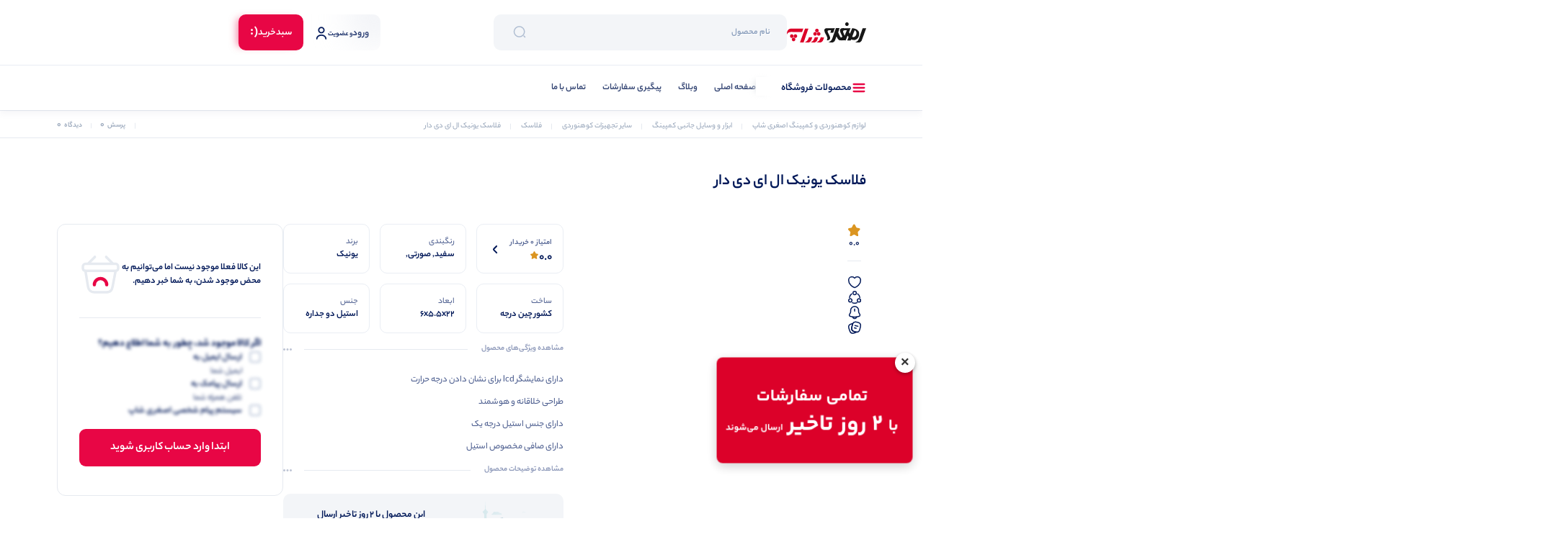

--- FILE ---
content_type: text/html; charset=UTF-8
request_url: https://asghari-shop.com/product/matraz-led-unico/
body_size: 89880
content:
<!DOCTYPE html>
<html xmlns="http://www.w3.org/1999/xhtml" xml:lang="fa" dir="rtl">

<head>

    <meta charset="UTF-8">
    <meta name="viewport" content="width=device-width, initial-scale=1.0, maximum-scale=1.0,user-scalable=0">
    <meta http-equiv="Content-Type" content="text/html; charset=utf-8" />
    <meta name="generator" content="Ishop - 2.0.8.6">
    <link rel="icon" href="https://asghari-shop.com/wp-content/uploads/2025/11/cropped-favasghari-32x32.png" sizes="32x32" />
<link rel="icon" href="https://asghari-shop.com/wp-content/uploads/2025/11/cropped-favasghari-192x192.png" sizes="192x192" />
<link rel="apple-touch-icon" href="https://asghari-shop.com/wp-content/uploads/2025/11/cropped-favasghari-180x180.png" />
<meta name="msapplication-TileImage" content="https://asghari-shop.com/wp-content/uploads/2025/11/cropped-favasghari-270x270.png" />

    <!-- HTML5 Shim and Respond.js IE8 support of HTML5 elements and media queries -->
    <!-- WARNING: Respond.js doesn't work if you view the page via file:// -->
    <!--[if lt IE 9]>
        <script src="https://oss.maxcdn.com/libs/html5shiv/3.7.0/html5shiv.js"></script>
        <script src="https://oss.maxcdn.com/libs/respond.js/1.4.2/respond.min.js"></script>
    <![endif]-->

    
<!-- بهینه‌سازی موتور جستجو توسط Rank Math - https://rankmath.com/ -->
<title>قیمت و خرید فلاسک یونیک ال ای دی دار - اصغری‌شاپ</title>
<meta name="description" content="دارای نمایشگر lcd برای نشان دادن درجه حرارت طراحی خلاقانه و هوشمند دارای جنس استیل درجه یک دارای صافی مخصوص استیل"/>
<meta name="robots" content="follow, index, max-snippet:-1, max-video-preview:-1, max-image-preview:large"/>
<link rel="canonical" href="https://asghari-shop.com/product/matraz-led-unico/" />
<meta property="og:locale" content="fa_IR" />
<meta property="og:type" content="product" />
<meta property="og:title" content="قیمت و خرید فلاسک یونیک ال ای دی دار - اصغری‌شاپ" />
<meta property="og:description" content="دارای نمایشگر lcd برای نشان دادن درجه حرارت طراحی خلاقانه و هوشمند دارای جنس استیل درجه یک دارای صافی مخصوص استیل" />
<meta property="og:url" content="https://asghari-shop.com/product/matraz-led-unico/" />
<meta property="og:site_name" content="لوازم کوهنوردی و کمپینگ | اصغری شاپ" />
<meta property="og:updated_time" content="2025-08-19T02:33:04+03:30" />
<meta property="og:image" content="https://asghari-shop.com/wp-content/uploads/2025/08/1627217391-E21A7ABF-26A3-47E3-A0F1-00E5EFC45CD2.jpeg" />
<meta property="og:image:secure_url" content="https://asghari-shop.com/wp-content/uploads/2025/08/1627217391-E21A7ABF-26A3-47E3-A0F1-00E5EFC45CD2.jpeg" />
<meta property="og:image:width" content="300" />
<meta property="og:image:height" content="300" />
<meta property="og:image:alt" content="فلاسک یونیک ال ای دی دار" />
<meta property="og:image:type" content="image/jpeg" />
<meta property="product:brand" content="فلاسک" />
<meta name="twitter:card" content="summary_large_image" />
<meta name="twitter:title" content="قیمت و خرید فلاسک یونیک ال ای دی دار - اصغری‌شاپ" />
<meta name="twitter:description" content="دارای نمایشگر lcd برای نشان دادن درجه حرارت طراحی خلاقانه و هوشمند دارای جنس استیل درجه یک دارای صافی مخصوص استیل" />
<meta name="twitter:image" content="https://asghari-shop.com/wp-content/uploads/2025/08/1627217391-E21A7ABF-26A3-47E3-A0F1-00E5EFC45CD2.jpeg" />
<script type="application/ld+json" class="rank-math-schema">{"@context":"https://schema.org","@graph":[{"@type":"Organization","@id":"https://asghari-shop.com/#organization","name":"\u0627\u0635\u063a\u0631\u06cc \u0634\u0627\u067e","url":"https://asghari-shop.com"},{"@type":"WebSite","@id":"https://asghari-shop.com/#website","url":"https://asghari-shop.com","name":"\u0644\u0648\u0627\u0632\u0645 \u06a9\u0648\u0647\u0646\u0648\u0631\u062f\u06cc \u0648 \u06a9\u0645\u067e\u06cc\u0646\u06af | \u0627\u0635\u063a\u0631\u06cc \u0634\u0627\u067e","alternateName":"\u0641\u0631\u0648\u0634\u06af\u0627\u0647 \u0627\u06cc\u0646\u062a\u0631\u0646\u062a\u06cc \u0627\u0635\u063a\u0631\u06cc \u0634\u0627\u067e","publisher":{"@id":"https://asghari-shop.com/#organization"},"inLanguage":"fa-IR"},{"@type":"ImageObject","@id":"https://asghari-shop.com/wp-content/uploads/2025/08/1627217391-E21A7ABF-26A3-47E3-A0F1-00E5EFC45CD2.jpeg","url":"https://asghari-shop.com/wp-content/uploads/2025/08/1627217391-E21A7ABF-26A3-47E3-A0F1-00E5EFC45CD2.jpeg","width":"300","height":"300","inLanguage":"fa-IR"},{"@type":"ItemPage","@id":"https://asghari-shop.com/product/matraz-led-unico/#webpage","url":"https://asghari-shop.com/product/matraz-led-unico/","name":"\u0642\u06cc\u0645\u062a \u0648 \u062e\u0631\u06cc\u062f \u0641\u0644\u0627\u0633\u06a9 \u06cc\u0648\u0646\u06cc\u06a9 \u0627\u0644 \u0627\u06cc \u062f\u06cc \u062f\u0627\u0631 - \u0627\u0635\u063a\u0631\u06cc\u200c\u0634\u0627\u067e","datePublished":"2025-08-19T02:27:01+03:30","dateModified":"2025-08-19T02:33:04+03:30","isPartOf":{"@id":"https://asghari-shop.com/#website"},"primaryImageOfPage":{"@id":"https://asghari-shop.com/wp-content/uploads/2025/08/1627217391-E21A7ABF-26A3-47E3-A0F1-00E5EFC45CD2.jpeg"},"inLanguage":"fa-IR"},{"@type":"Product","brand":{"@type":"Brand","name":"\u0641\u0644\u0627\u0633\u06a9"},"name":"\u0642\u06cc\u0645\u062a \u0648 \u062e\u0631\u06cc\u062f \u0641\u0644\u0627\u0633\u06a9 \u06cc\u0648\u0646\u06cc\u06a9 \u0627\u0644 \u0627\u06cc \u062f\u06cc \u062f\u0627\u0631 - \u0627\u0635\u063a\u0631\u06cc\u200c\u0634\u0627\u067e","description":"\u062f\u0627\u0631\u0627\u06cc \u0646\u0645\u0627\u06cc\u0634\u06af\u0631 lcd \u0628\u0631\u0627\u06cc \u0646\u0634\u0627\u0646 \u062f\u0627\u062f\u0646 \u062f\u0631\u062c\u0647 \u062d\u0631\u0627\u0631\u062a \u0637\u0631\u0627\u062d\u06cc \u062e\u0644\u0627\u0642\u0627\u0646\u0647 \u0648 \u0647\u0648\u0634\u0645\u0646\u062f \u062f\u0627\u0631\u0627\u06cc \u062c\u0646\u0633 \u0627\u0633\u062a\u06cc\u0644 \u062f\u0631\u062c\u0647 \u06cc\u06a9 \u062f\u0627\u0631\u0627\u06cc \u0635\u0627\u0641\u06cc \u0645\u062e\u0635\u0648\u0635 \u0627\u0633\u062a\u06cc\u0644","category":"\u0627\u0628\u0632\u0627\u0631 \u0648 \u0648\u0633\u0627\u06cc\u0644 \u062c\u0627\u0646\u0628\u06cc \u06a9\u0645\u067e\u06cc\u0646\u06af &gt; \u0633\u0627\u06cc\u0631 \u062a\u062c\u0647\u06cc\u0632\u0627\u062a \u06a9\u0648\u0647\u0646\u0648\u0631\u062f\u06cc &gt; \u0641\u0644\u0627\u0633\u06a9","mainEntityOfPage":{"@id":"https://asghari-shop.com/product/matraz-led-unico/#webpage"},"weight":{"@type":"QuantitativeValue","unitCode":"GRM","value":"500"},"image":[{"@type":"ImageObject","url":"https://asghari-shop.com/wp-content/uploads/2025/08/1627217391-E21A7ABF-26A3-47E3-A0F1-00E5EFC45CD2.jpeg","height":"300","width":"300"},{"@type":"ImageObject","url":"https://asghari-shop.com/wp-content/uploads/2025/08/93331240-10D3-4DFA-A6EF-8304D775B5EB.jpeg","height":"1242","width":"1242"},{"@type":"ImageObject","url":"https://asghari-shop.com/wp-content/uploads/2025/08/1627217391-E21A7ABF-26A3-47E3-A0F1-00E5EFC45CD2.jpeg","height":"300","width":"300"},{"@type":"ImageObject","url":"https://asghari-shop.com/wp-content/uploads/2025/08/B3D94A2D-4623-4CFD-A357-BCB282F3C8B4.jpeg","height":"1547","width":"1242"},{"@type":"ImageObject","url":"https://asghari-shop.com/wp-content/uploads/2025/08/C87B5C3A-F9DA-4F83-B8A1-E65AC3C5751D-scaled-1.jpeg","height":"2560","width":"2560"},{"@type":"ImageObject","url":"https://asghari-shop.com/wp-content/uploads/2025/08/DB94FD2D-F24F-47B7-A02A-EA6F4F7AA357-scaled-1.jpeg","height":"2560","width":"2560"},{"@type":"ImageObject","url":"https://asghari-shop.com/wp-content/uploads/2025/08/1DE74271-2620-4D62-B901-C6FC2FD1942E-scaled-1.jpeg","height":"2560","width":"2560"},{"@type":"ImageObject","url":"https://asghari-shop.com/wp-content/uploads/2025/08/6D494268-E09D-4898-B0E5-168697C8F2DD-scaled-1.jpeg","height":"2560","width":"2560"},{"@type":"ImageObject","url":"https://asghari-shop.com/wp-content/uploads/2025/08/21D00258-9BC0-4DE1-89A8-D62A64F7DB95-scaled-1.jpeg","height":"2560","width":"2560"},{"@type":"ImageObject","url":"https://asghari-shop.com/wp-content/uploads/2025/08/123A37D4-5B63-42AA-A372-FCEC060EFABC-scaled-1.jpeg","height":"2560","width":"2560"},{"@type":"ImageObject","url":"https://asghari-shop.com/wp-content/uploads/2025/08/1057A541-370F-4BFF-8852-FF74AC86B413-scaled-1.jpeg","height":"2560","width":"2560"}],"offers":{"@type":"Offer","price":"2500000","priceValidUntil":"2027-12-31","priceSpecification":{"price":"2500000","priceCurrency":"IRR","valueAddedTaxIncluded":"false"},"priceCurrency":"IRR","availability":"http://schema.org/OutOfStock","seller":{"@type":"Organization","@id":"https://asghari-shop.com/","name":"\u0644\u0648\u0627\u0632\u0645 \u06a9\u0648\u0647\u0646\u0648\u0631\u062f\u06cc \u0648 \u06a9\u0645\u067e\u06cc\u0646\u06af | \u0627\u0635\u063a\u0631\u06cc \u0634\u0627\u067e","url":"https://asghari-shop.com","logo":""},"url":"https://asghari-shop.com/product/matraz-led-unico/"},"additionalProperty":[{"@type":"PropertyValue","name":"%d8%a8%d8%b1%d9%86%d8%af","value":"\u06cc\u0648\u0646\u06cc\u06a9"},{"@type":"PropertyValue","name":"%d8%b3%d8%a7%d8%ae%d8%aa","value":"\u06a9\u0634\u0648\u0631 \u0686\u06cc\u0646 \u062f\u0631\u062c\u0647 \u06cc\u06a9"},{"@type":"PropertyValue","name":"%d8%a7%d8%a8%d8%b9%d8%a7%d8%af","value":"6x5.5x22 \u0633\u0627\u0646\u062a\u06cc\u200c\u0645\u062a\u0631"},{"@type":"PropertyValue","name":"%d8%ac%d9%86%d8%b3","value":"\u0627\u0633\u062a\u06cc\u0644 \u062f\u0648 \u062c\u062f\u0627\u0631\u0647 304 \u0636\u062f \u0632\u0646\u06af"},{"@type":"PropertyValue","name":"%da%af%d9%86%d8%ac%d8%a7%db%8c%d8%b4","value":"0/5 \u0644\u06cc\u062a\u0631"},{"@type":"PropertyValue","name":"%d9%82%d8%a7%d8%a8%d9%84%db%8c%d8%aa-%d9%86%da%af%d9%87%d8%af%d8%a7%d8%b1%db%8c-%d9%85%d8%a7%db%8c%d8%b9%d8%a7%d8%aa-%d8%af%d8%a7%d8%ba","value":"\u062d\u062f\u0648\u062f 3-4 \u0633\u0627\u0639\u062a"}],"@id":"https://asghari-shop.com/product/matraz-led-unico/#richSnippet"}]}</script>
<!-- /افزونه سئو ورپرس Rank Math -->

<link rel="alternate" type="application/rss+xml" title="لوازم کوهنوردی و کمپینگ اصغری شاپ &raquo; خوراک" href="https://asghari-shop.com/feed/" />
<style id='wp-img-auto-sizes-contain-inline-css' type='text/css'>
img:is([sizes=auto i],[sizes^="auto," i]){contain-intrinsic-size:3000px 1500px}
/*# sourceURL=wp-img-auto-sizes-contain-inline-css */
</style>

<link rel='stylesheet' id='wp-block-library-rtl-css' href='https://asghari-shop.com/wp-includes/css/dist/block-library/style-rtl.min.css?ver=eb562fbd14bc04a04138362e659cf80f' type='text/css' media='all' />
<style id='global-styles-inline-css' type='text/css'>
:root{--wp--preset--aspect-ratio--square: 1;--wp--preset--aspect-ratio--4-3: 4/3;--wp--preset--aspect-ratio--3-4: 3/4;--wp--preset--aspect-ratio--3-2: 3/2;--wp--preset--aspect-ratio--2-3: 2/3;--wp--preset--aspect-ratio--16-9: 16/9;--wp--preset--aspect-ratio--9-16: 9/16;--wp--preset--color--black: #000000;--wp--preset--color--cyan-bluish-gray: #abb8c3;--wp--preset--color--white: #ffffff;--wp--preset--color--pale-pink: #f78da7;--wp--preset--color--vivid-red: #cf2e2e;--wp--preset--color--luminous-vivid-orange: #ff6900;--wp--preset--color--luminous-vivid-amber: #fcb900;--wp--preset--color--light-green-cyan: #7bdcb5;--wp--preset--color--vivid-green-cyan: #00d084;--wp--preset--color--pale-cyan-blue: #8ed1fc;--wp--preset--color--vivid-cyan-blue: #0693e3;--wp--preset--color--vivid-purple: #9b51e0;--wp--preset--gradient--vivid-cyan-blue-to-vivid-purple: linear-gradient(135deg,rgb(6,147,227) 0%,rgb(155,81,224) 100%);--wp--preset--gradient--light-green-cyan-to-vivid-green-cyan: linear-gradient(135deg,rgb(122,220,180) 0%,rgb(0,208,130) 100%);--wp--preset--gradient--luminous-vivid-amber-to-luminous-vivid-orange: linear-gradient(135deg,rgb(252,185,0) 0%,rgb(255,105,0) 100%);--wp--preset--gradient--luminous-vivid-orange-to-vivid-red: linear-gradient(135deg,rgb(255,105,0) 0%,rgb(207,46,46) 100%);--wp--preset--gradient--very-light-gray-to-cyan-bluish-gray: linear-gradient(135deg,rgb(238,238,238) 0%,rgb(169,184,195) 100%);--wp--preset--gradient--cool-to-warm-spectrum: linear-gradient(135deg,rgb(74,234,220) 0%,rgb(151,120,209) 20%,rgb(207,42,186) 40%,rgb(238,44,130) 60%,rgb(251,105,98) 80%,rgb(254,248,76) 100%);--wp--preset--gradient--blush-light-purple: linear-gradient(135deg,rgb(255,206,236) 0%,rgb(152,150,240) 100%);--wp--preset--gradient--blush-bordeaux: linear-gradient(135deg,rgb(254,205,165) 0%,rgb(254,45,45) 50%,rgb(107,0,62) 100%);--wp--preset--gradient--luminous-dusk: linear-gradient(135deg,rgb(255,203,112) 0%,rgb(199,81,192) 50%,rgb(65,88,208) 100%);--wp--preset--gradient--pale-ocean: linear-gradient(135deg,rgb(255,245,203) 0%,rgb(182,227,212) 50%,rgb(51,167,181) 100%);--wp--preset--gradient--electric-grass: linear-gradient(135deg,rgb(202,248,128) 0%,rgb(113,206,126) 100%);--wp--preset--gradient--midnight: linear-gradient(135deg,rgb(2,3,129) 0%,rgb(40,116,252) 100%);--wp--preset--font-size--small: 13px;--wp--preset--font-size--medium: 20px;--wp--preset--font-size--large: 36px;--wp--preset--font-size--x-large: 42px;--wp--preset--spacing--20: 0.44rem;--wp--preset--spacing--30: 0.67rem;--wp--preset--spacing--40: 1rem;--wp--preset--spacing--50: 1.5rem;--wp--preset--spacing--60: 2.25rem;--wp--preset--spacing--70: 3.38rem;--wp--preset--spacing--80: 5.06rem;--wp--preset--shadow--natural: 6px 6px 9px rgba(0, 0, 0, 0.2);--wp--preset--shadow--deep: 12px 12px 50px rgba(0, 0, 0, 0.4);--wp--preset--shadow--sharp: 6px 6px 0px rgba(0, 0, 0, 0.2);--wp--preset--shadow--outlined: 6px 6px 0px -3px rgb(255, 255, 255), 6px 6px rgb(0, 0, 0);--wp--preset--shadow--crisp: 6px 6px 0px rgb(0, 0, 0);}:where(.is-layout-flex){gap: 0.5em;}:where(.is-layout-grid){gap: 0.5em;}body .is-layout-flex{display: flex;}.is-layout-flex{flex-wrap: wrap;align-items: center;}.is-layout-flex > :is(*, div){margin: 0;}body .is-layout-grid{display: grid;}.is-layout-grid > :is(*, div){margin: 0;}:where(.wp-block-columns.is-layout-flex){gap: 2em;}:where(.wp-block-columns.is-layout-grid){gap: 2em;}:where(.wp-block-post-template.is-layout-flex){gap: 1.25em;}:where(.wp-block-post-template.is-layout-grid){gap: 1.25em;}.has-black-color{color: var(--wp--preset--color--black) !important;}.has-cyan-bluish-gray-color{color: var(--wp--preset--color--cyan-bluish-gray) !important;}.has-white-color{color: var(--wp--preset--color--white) !important;}.has-pale-pink-color{color: var(--wp--preset--color--pale-pink) !important;}.has-vivid-red-color{color: var(--wp--preset--color--vivid-red) !important;}.has-luminous-vivid-orange-color{color: var(--wp--preset--color--luminous-vivid-orange) !important;}.has-luminous-vivid-amber-color{color: var(--wp--preset--color--luminous-vivid-amber) !important;}.has-light-green-cyan-color{color: var(--wp--preset--color--light-green-cyan) !important;}.has-vivid-green-cyan-color{color: var(--wp--preset--color--vivid-green-cyan) !important;}.has-pale-cyan-blue-color{color: var(--wp--preset--color--pale-cyan-blue) !important;}.has-vivid-cyan-blue-color{color: var(--wp--preset--color--vivid-cyan-blue) !important;}.has-vivid-purple-color{color: var(--wp--preset--color--vivid-purple) !important;}.has-black-background-color{background-color: var(--wp--preset--color--black) !important;}.has-cyan-bluish-gray-background-color{background-color: var(--wp--preset--color--cyan-bluish-gray) !important;}.has-white-background-color{background-color: var(--wp--preset--color--white) !important;}.has-pale-pink-background-color{background-color: var(--wp--preset--color--pale-pink) !important;}.has-vivid-red-background-color{background-color: var(--wp--preset--color--vivid-red) !important;}.has-luminous-vivid-orange-background-color{background-color: var(--wp--preset--color--luminous-vivid-orange) !important;}.has-luminous-vivid-amber-background-color{background-color: var(--wp--preset--color--luminous-vivid-amber) !important;}.has-light-green-cyan-background-color{background-color: var(--wp--preset--color--light-green-cyan) !important;}.has-vivid-green-cyan-background-color{background-color: var(--wp--preset--color--vivid-green-cyan) !important;}.has-pale-cyan-blue-background-color{background-color: var(--wp--preset--color--pale-cyan-blue) !important;}.has-vivid-cyan-blue-background-color{background-color: var(--wp--preset--color--vivid-cyan-blue) !important;}.has-vivid-purple-background-color{background-color: var(--wp--preset--color--vivid-purple) !important;}.has-black-border-color{border-color: var(--wp--preset--color--black) !important;}.has-cyan-bluish-gray-border-color{border-color: var(--wp--preset--color--cyan-bluish-gray) !important;}.has-white-border-color{border-color: var(--wp--preset--color--white) !important;}.has-pale-pink-border-color{border-color: var(--wp--preset--color--pale-pink) !important;}.has-vivid-red-border-color{border-color: var(--wp--preset--color--vivid-red) !important;}.has-luminous-vivid-orange-border-color{border-color: var(--wp--preset--color--luminous-vivid-orange) !important;}.has-luminous-vivid-amber-border-color{border-color: var(--wp--preset--color--luminous-vivid-amber) !important;}.has-light-green-cyan-border-color{border-color: var(--wp--preset--color--light-green-cyan) !important;}.has-vivid-green-cyan-border-color{border-color: var(--wp--preset--color--vivid-green-cyan) !important;}.has-pale-cyan-blue-border-color{border-color: var(--wp--preset--color--pale-cyan-blue) !important;}.has-vivid-cyan-blue-border-color{border-color: var(--wp--preset--color--vivid-cyan-blue) !important;}.has-vivid-purple-border-color{border-color: var(--wp--preset--color--vivid-purple) !important;}.has-vivid-cyan-blue-to-vivid-purple-gradient-background{background: var(--wp--preset--gradient--vivid-cyan-blue-to-vivid-purple) !important;}.has-light-green-cyan-to-vivid-green-cyan-gradient-background{background: var(--wp--preset--gradient--light-green-cyan-to-vivid-green-cyan) !important;}.has-luminous-vivid-amber-to-luminous-vivid-orange-gradient-background{background: var(--wp--preset--gradient--luminous-vivid-amber-to-luminous-vivid-orange) !important;}.has-luminous-vivid-orange-to-vivid-red-gradient-background{background: var(--wp--preset--gradient--luminous-vivid-orange-to-vivid-red) !important;}.has-very-light-gray-to-cyan-bluish-gray-gradient-background{background: var(--wp--preset--gradient--very-light-gray-to-cyan-bluish-gray) !important;}.has-cool-to-warm-spectrum-gradient-background{background: var(--wp--preset--gradient--cool-to-warm-spectrum) !important;}.has-blush-light-purple-gradient-background{background: var(--wp--preset--gradient--blush-light-purple) !important;}.has-blush-bordeaux-gradient-background{background: var(--wp--preset--gradient--blush-bordeaux) !important;}.has-luminous-dusk-gradient-background{background: var(--wp--preset--gradient--luminous-dusk) !important;}.has-pale-ocean-gradient-background{background: var(--wp--preset--gradient--pale-ocean) !important;}.has-electric-grass-gradient-background{background: var(--wp--preset--gradient--electric-grass) !important;}.has-midnight-gradient-background{background: var(--wp--preset--gradient--midnight) !important;}.has-small-font-size{font-size: var(--wp--preset--font-size--small) !important;}.has-medium-font-size{font-size: var(--wp--preset--font-size--medium) !important;}.has-large-font-size{font-size: var(--wp--preset--font-size--large) !important;}.has-x-large-font-size{font-size: var(--wp--preset--font-size--x-large) !important;}
/*# sourceURL=global-styles-inline-css */
</style>

<style id='classic-theme-styles-inline-css' type='text/css'>
/*! This file is auto-generated */
.wp-block-button__link{color:#fff;background-color:#32373c;border-radius:9999px;box-shadow:none;text-decoration:none;padding:calc(.667em + 2px) calc(1.333em + 2px);font-size:1.125em}.wp-block-file__button{background:#32373c;color:#fff;text-decoration:none}
/*# sourceURL=/wp-includes/css/classic-themes.min.css */
</style>
<link rel='stylesheet' id='corner-ad-style-css' href='https://asghari-shop.com/wp-content/plugins/aksgharishopADS/assets/css/style.css?ver=1.0' type='text/css' media='all' />
<link rel='stylesheet' id='bwdpsgx_sizeguide_main-css' href='https://asghari-shop.com/wp-content/plugins/woo-product-custom-size-guide0/assets/css/bwdpsgx-sizeguide.css?ver=eb562fbd14bc04a04138362e659cf80f' type='text/css' media='all' />
<link rel='stylesheet' id='bwdpsgx.sizeguide.style.css-css' href='https://asghari-shop.com/wp-content/plugins/woo-product-custom-size-guide0/assets/css/bwdpsgx-sizeguide-style1.css?ver=eb562fbd14bc04a04138362e659cf80f' type='text/css' media='all' />
<link rel='stylesheet' id='magnific.popup.css-css' href='https://asghari-shop.com/wp-content/plugins/woo-product-custom-size-guide0/assets/css/magnific.popup.css?ver=eb562fbd14bc04a04138362e659cf80f' type='text/css' media='all' />
<link rel='stylesheet' id='bwdpsgx_sizeguide_icons-css' href='https://asghari-shop.com/wp-content/plugins/woo-product-custom-size-guide0/assets/css/bwdpsgx-sizeguide-icon.css?ver=eb562fbd14bc04a04138362e659cf80f' type='text/css' media='all' />
<link rel='stylesheet' id='bwdpsgx.sizeguide.fontawesome.css-css' href='https://asghari-shop.com/wp-content/plugins/woo-product-custom-size-guide0/assets/css/font-awesome.min.css?ver=eb562fbd14bc04a04138362e659cf80f' type='text/css' media='all' />
<link rel='stylesheet' id='bwdpsgx.sizeguide.fontawesome.iconfield.css-css' href='https://asghari-shop.com/wp-content/plugins/woo-product-custom-size-guide0/assets/css/fa-icon-field.css?ver=eb562fbd14bc04a04138362e659cf80f' type='text/css' media='all' />
<link rel='stylesheet' id='woocommerce-layout-rtl-css' href='https://asghari-shop.com/wp-content/plugins/woocommerce/assets/css/woocommerce-layout-rtl.css?ver=10.3.5' type='text/css' media='all' />
<link rel='stylesheet' id='woocommerce-smallscreen-rtl-css' href='https://asghari-shop.com/wp-content/plugins/woocommerce/assets/css/woocommerce-smallscreen-rtl.css?ver=10.3.5' type='text/css' media='only screen and (max-width: 768px)' />
<link rel='stylesheet' id='woocommerce-general-rtl-css' href='https://asghari-shop.com/wp-content/plugins/woocommerce/assets/css/woocommerce-rtl.css?ver=10.3.5' type='text/css' media='all' />
<style id='woocommerce-inline-inline-css' type='text/css'>
.woocommerce form .form-row .required { visibility: visible; }
/*# sourceURL=woocommerce-inline-inline-css */
</style>
<link rel='stylesheet' id='brands-styles-css' href='https://asghari-shop.com/wp-content/plugins/woocommerce/assets/css/brands.css?ver=10.3.5' type='text/css' media='all' />
<link rel='stylesheet' id='ishopSelect2-css' href='https://asghari-shop.com/wp-content/themes/ishop-theme/assets/css/select2.min.css?ver=2.0.8.6' type='text/css' media='all' />
<link rel='stylesheet' id='ishopStyles-css' href='https://asghari-shop.com/wp-content/themes/ishop-theme/assets/css/styles.css?ver=2.0.8.6' type='text/css' media='all' />
<link rel='stylesheet' id='ishopStylesNewface-css' href='https://asghari-shop.com/wp-content/themes/ishop-theme/assets/css/styles-newface.css?ver=2.0.8.6' type='text/css' media='all' />
<link rel='stylesheet' id='fancybox-css-css' href='https://asghari-shop.com/wp-content/themes/ishop-theme/assets/css/fancybox.css' type='text/css' media='all' />
<script type="text/javascript" id="jquery-core-js-extra">
/* <![CDATA[ */
var story_comments_obj = {"ajax_url":"https://asghari-shop.com/wp-admin/admin-ajax.php","nonce":"ef18b7b0ff","is_logged_in":""};
var story_comments_obj = {"ajax_url":"https://asghari-shop.com/wp-admin/admin-ajax.php","nonce":"ef18b7b0ff","is_logged_in":"","user_id":"0"};
//# sourceURL=jquery-core-js-extra
/* ]]> */
</script>
<script type="text/javascript" src="https://asghari-shop.com/wp-includes/js/jquery/jquery.min.js?ver=3.7.1" id="jquery-core-js"></script>
<script type="text/javascript" src="https://asghari-shop.com/wp-includes/js/jquery/jquery-migrate.min.js?ver=3.4.1" id="jquery-migrate-js"></script>
<script type="text/javascript" src="https://asghari-shop.com/wp-content/plugins/woo-product-custom-size-guide0/assets/js/bwdpsgx-magnific-popup.js?ver=eb562fbd14bc04a04138362e659cf80f" id="magnific.popup.js-js"></script>
<script type="text/javascript" src="https://asghari-shop.com/wp-content/plugins/woo-product-custom-size-guide0/assets/js/bwdpsgx-front.js?ver=eb562fbd14bc04a04138362e659cf80f" id="bwdpsgx.sg.front.js-js"></script>
<script type="text/javascript" src="https://asghari-shop.com/wp-content/plugins/woocommerce/assets/js/zoom/jquery.zoom.min.js?ver=1.7.21-wc.10.3.5" id="wc-zoom-js" defer="defer" data-wp-strategy="defer"></script>
<script type="text/javascript" src="https://asghari-shop.com/wp-content/plugins/woocommerce/assets/js/flexslider/jquery.flexslider.min.js?ver=2.7.2-wc.10.3.5" id="wc-flexslider-js" defer="defer" data-wp-strategy="defer"></script>
<script type="text/javascript" id="wc-single-product-js-extra">
/* <![CDATA[ */
var wc_single_product_params = {"i18n_required_rating_text":"\u062e\u0648\u0627\u0647\u0634\u0645\u0646\u062f\u06cc\u0645 \u06cc\u06a9 \u0631\u062a\u0628\u0647 \u0631\u0627 \u0627\u0646\u062a\u062e\u0627\u0628 \u06a9\u0646\u06cc\u062f","i18n_rating_options":["1 of 5 stars","2 of 5 stars","3 of 5 stars","4 of 5 stars","5 of 5 stars"],"i18n_product_gallery_trigger_text":"\u0645\u0634\u0627\u0647\u062f\u0647 \u06af\u0627\u0644\u0631\u06cc \u062a\u0635\u0627\u0648\u06cc\u0631 \u062f\u0631 \u062d\u0627\u0644\u062a \u062a\u0645\u0627\u0645 \u0635\u0641\u062d\u0647","review_rating_required":"yes","flexslider":{"rtl":true,"animation":"slide","smoothHeight":true,"directionNav":false,"controlNav":"thumbnails","slideshow":false,"animationSpeed":500,"animationLoop":false,"allowOneSlide":false},"zoom_enabled":"1","zoom_options":[],"photoswipe_enabled":"","photoswipe_options":{"shareEl":false,"closeOnScroll":false,"history":false,"hideAnimationDuration":0,"showAnimationDuration":0},"flexslider_enabled":"1"};
//# sourceURL=wc-single-product-js-extra
/* ]]> */
</script>
<script type="text/javascript" src="https://asghari-shop.com/wp-content/plugins/woocommerce/assets/js/frontend/single-product.min.js?ver=10.3.5" id="wc-single-product-js" defer="defer" data-wp-strategy="defer"></script>
<script type="text/javascript" src="https://asghari-shop.com/wp-content/plugins/woocommerce/assets/js/jquery-blockui/jquery.blockUI.min.js?ver=2.7.0-wc.10.3.5" id="wc-jquery-blockui-js" defer="defer" data-wp-strategy="defer"></script>
<script type="text/javascript" src="https://asghari-shop.com/wp-content/plugins/woocommerce/assets/js/js-cookie/js.cookie.min.js?ver=2.1.4-wc.10.3.5" id="wc-js-cookie-js" defer="defer" data-wp-strategy="defer"></script>
<script type="text/javascript" id="woocommerce-js-extra">
/* <![CDATA[ */
var woocommerce_params = {"ajax_url":"/wp-admin/admin-ajax.php","wc_ajax_url":"/?wc-ajax=%%endpoint%%","i18n_password_show":"\u0646\u0645\u0627\u06cc\u0634 \u0631\u0645\u0632\u0639\u0628\u0648\u0631","i18n_password_hide":"Hide password"};
//# sourceURL=woocommerce-js-extra
/* ]]> */
</script>
<script type="text/javascript" src="https://asghari-shop.com/wp-content/plugins/woocommerce/assets/js/frontend/woocommerce.min.js?ver=10.3.5" id="woocommerce-js" defer="defer" data-wp-strategy="defer"></script>
<script type="text/javascript" src="https://asghari-shop.com/wp-content/themes/ishop-theme/assets/js/wavesurfer.js?ver=2.0.8.6" id="ishopScriptsWavesurfer-js"></script>
<script type="text/javascript" src="https://asghari-shop.com/wp-content/themes/ishop-theme/assets/js/wavesurfer.microphone.min.js?ver=2.0.8.6" id="ishopScriptsWavesurfermicrophone-js"></script>
<script type="text/javascript" src="https://asghari-shop.com/wp-content/themes/ishop-theme/assets/js/select2.min.js?ver=2.0.8.6" id="ishopScriptsSelect2-js"></script>
<script type="text/javascript" src="https://asghari-shop.com/wp-content/themes/ishop-theme/assets/js/header-bundle.js?ver=2.0.8.6" id="ishopScriptsheader-js"></script>
<meta name="generator" content="Redux 4.4.11" />    <input type="hidden" id="ajax_url" value="https://asghari-shop.com/wp-admin/admin-ajax.php">
    <input type="hidden" id="site_url" value="https://asghari-shop.com/">
    <input type="hidden" id="theme_assets" value="https://asghari-shop.com/wp-content/themes/ishop-theme/assets">
    <input type="hidden" id="user_id" value="0">
    <input type="hidden" id="compare_page_url" value="https://asghari-shop.com/compare/">	<noscript><style>.woocommerce-product-gallery{ opacity: 1 !important; }</style></noscript>
				<style>
				.e-con.e-parent:nth-of-type(n+4):not(.e-lazyloaded):not(.e-no-lazyload),
				.e-con.e-parent:nth-of-type(n+4):not(.e-lazyloaded):not(.e-no-lazyload) * {
					background-image: none !important;
				}
				@media screen and (max-height: 1024px) {
					.e-con.e-parent:nth-of-type(n+3):not(.e-lazyloaded):not(.e-no-lazyload),
					.e-con.e-parent:nth-of-type(n+3):not(.e-lazyloaded):not(.e-no-lazyload) * {
						background-image: none !important;
					}
				}
				@media screen and (max-height: 640px) {
					.e-con.e-parent:nth-of-type(n+2):not(.e-lazyloaded):not(.e-no-lazyload),
					.e-con.e-parent:nth-of-type(n+2):not(.e-lazyloaded):not(.e-no-lazyload) * {
						background-image: none !important;
					}
				}
			</style>
			    <script>
        (function($) {
            // lazy loading system
            document.addEventListener("DOMContentLoaded", function() {
                var lazyImages = [].slice.call(document.querySelectorAll("img.lazy"));
                var noLazyImages = [].slice.call(document.querySelectorAll("img.no-lazy"));

                // Function to immediately load images with the 'no-lazy' class
                function loadNoLazyImages() {
                    noLazyImages.forEach(function(image) {
                        if (image.dataset.src) {
                            image.src = encodeURI(image.dataset.src);
                        }
                        if (image.dataset.srcset) {
                            var encodedSrcset = image.dataset.srcset.split(',').map(function(srcsetItem) {
                                var parts = srcsetItem.trim().split(' ');
                                parts[0] = encodeURI(parts[0]);
                                return parts.join(' ');
                            }).join(', ');
                            image.srcset = encodedSrcset;
                        }
                        image.classList.remove("no-lazy");
                        image.classList.add("loaded-lazy");
                    });
                }

                // Call function to load 'no-lazy' images immediately
                loadNoLazyImages();

                function lazyLoadImage(image) {
                    if (image.classList.contains('no-lazy') || image.hasAttribute('data-no-lazy')) {
                        // Skip already loaded 'no-lazy' images
                        return;
                    }

                    if (image.dataset.src) {
                        image.src = encodeURI(image.dataset.src);
                    }
                    if (image.dataset.srcset) {
                        var encodedSrcset = image.dataset.srcset.split(',').map(function(srcsetItem) {
                            var parts = srcsetItem.trim().split(' ');
                            parts[0] = encodeURI(parts[0]);
                            return parts.join(' ');
                        }).join(', ');
                        image.srcset = encodedSrcset;
                    }

                    image.classList.remove("lazy");
                    image.classList.add("loaded-lazy");
                }

                function loadVisibleImages() {
                    lazyImages.forEach(function(lazyImage) {
                        var rect = lazyImage.getBoundingClientRect();
                        if (
                            rect.top < window.innerHeight && rect.bottom > 0 &&
                            rect.left < window.innerWidth && rect.right > 0
                        ) {
                            lazyLoadImage(lazyImage);
                        }
                    });
                }

                // Initial check for visible images
                loadVisibleImages();

                // Event listeners for scroll, resize, and other interactions
                window.addEventListener('scroll', loadVisibleImages);
                window.addEventListener('resize', loadVisibleImages);
                document.addEventListener('keyup', loadVisibleImages);
                document.addEventListener('touchmove', loadVisibleImages);

                // IntersectionObserver setup (if available)
                if ("IntersectionObserver" in window) {
                    let lazyImageObserver = new IntersectionObserver(function(entries, observer) {
                        entries.forEach(function(entry) {
                            if (entry.isIntersecting) {
                                let lazyImage = entry.target;
                                lazyLoadImage(lazyImage);
                                lazyImageObserver.unobserve(lazyImage);
                            }
                        });
                    });

                    lazyImages.forEach(function(lazyImage) {
                        lazyImageObserver.observe(lazyImage);
                    });
                } else {
                    loadVisibleImages(); // Fallback for older browsers
                }
            });
        })(jQuery);
    </script>
    <style>
        
                    @font-face {
                        font-family: yekanbakh;
                        font-style: normal;
                        font-weight: 900;
                        font-display: swap;
                        src: url("https://asghari-shop.com/wp-content/themes/ishop-theme/assets/fonts/FaNum/Yekan Bakh FaNum 07 Heavy.eot");
                        src: url("https://asghari-shop.com/wp-content/themes/ishop-theme/assets/fonts/FaNum/Yekan Bakh FaNum 07 Heavy.ttf");
                        src: url("https://asghari-shop.com/wp-content/themes/ishop-theme/assets/fonts/FaNum/Yekan Bakh FaNum 07 Heavy.woff");
                    }
            
                    @font-face {
                        font-family: yekanbakh;
                        font-style: normal;
                        font-weight: 700;
                        font-display: swap;
                        src: url("https://asghari-shop.com/wp-content/themes/ishop-theme/assets/fonts/FaNum/Yekan Bakh FaNum 06 Bold.eot");
                        src: url("https://asghari-shop.com/wp-content/themes/ishop-theme/assets/fonts/FaNum/Yekan Bakh FaNum 06 Bold.ttf");
                        src: url("https://asghari-shop.com/wp-content/themes/ishop-theme/assets/fonts/FaNum/Yekan Bakh FaNum 06 Bold.woff");
                    }
            
                    @font-face {
                        font-family: yekanbakh;
                        font-style: normal;
                        font-weight: 500;
                        font-display: swap;
                        src: url("https://asghari-shop.com/wp-content/themes/ishop-theme/assets/fonts/FaNum/Yekan Bakh FaNum 05 Medium.eot");
                        src: url("https://asghari-shop.com/wp-content/themes/ishop-theme/assets/fonts/FaNum/Yekan Bakh FaNum 05 Medium.ttf");
                        src: url("https://asghari-shop.com/wp-content/themes/ishop-theme/assets/fonts/FaNum/Yekan Bakh FaNum 05 Medium.woff");
                    }
            
                    @font-face {
                        font-family: yekanbakh;
                        font-style: normal;
                        font-weight: 400;
                        font-display: swap;
                        src: url("https://asghari-shop.com/wp-content/themes/ishop-theme/assets/fonts/FaNum/Yekan Bakh FaNum 04 Regular.eot");
                        src: url("https://asghari-shop.com/wp-content/themes/ishop-theme/assets/fonts/FaNum/Yekan Bakh FaNum 04 Regular.ttf");
                        src: url("https://asghari-shop.com/wp-content/themes/ishop-theme/assets/fonts/FaNum/Yekan Bakh FaNum 04 Regular.woff");
                    }
            
                    @font-face {
                        font-family: yekanbakh;
                        font-style: normal;
                        font-weight: 300;
                        font-display: swap;
                        src: url("https://asghari-shop.com/wp-content/themes/ishop-theme/assets/fonts/FaNum/Yekan Bakh FaNum 03 Light.eot");
                        src: url("https://asghari-shop.com/wp-content/themes/ishop-theme/assets/fonts/FaNum/Yekan Bakh FaNum 03 Light.ttf");
                        src: url("https://asghari-shop.com/wp-content/themes/ishop-theme/assets/fonts/FaNum/Yekan Bakh FaNum 03 Light.woff");
                    }

                    .header-top-content__search-box input , .footer-back-to-up__content-title , .checkout-map-controls , .checkout-map-fullscreen , .checkout-map-search , .site-footer__socials ul li a span , body , .single-blog__faq-slide p {
                        font-family: yekanbakh !important;
                    }
                    @-webkit-keyframes fadeIn {
            from {
                opacity: 0;
            }

            to {
                opacity: 1;
            }
        }

        @keyframes fadeIn {
            from {
                opacity: 0;
            }

            to {
                opacity: 1;
            }
        }

        body {
            min-height: 100vh;
        }

        html {
            overflow-x: hidden;
            min-height: 100vh;
        }

        a {
            cursor: pointer;
            color: inherit;
        }

        a:not([href]):not([tabindex]) {
            color: #021959;
            text-decoration: none;
        }

        .ishop-currency-symbol {
            position: relative;
            display: inline-block;
            width: 14px;
            height: 14px;
            text-indent: 9999px;
            overflow: hidden;
            background-size: contain;
            vertical-align: middle;
            background-repeat: no-repeat;
        }

        .ishop-currency-irt {
            background-image: url("data:image/svg+xml;utf8,%3Csvg%20width%3D%2213%22%20height%3D%2212%22%20viewBox%3D%220%200%2013%2012%22%20fill%3D%22none%22%20xmlns%3D%22http%3A//www.w3.org/2000/svg%22%3E%3Cpath%20d%3D%22M2.32002%206.11782C2.63548%205.96391%202.87208%205.81%203.10867%205.57913C3.2664%205.34826%203.42413%205.11739%203.58186%204.88652C3.66073%204.57869%203.73959%204.27087%203.73959%203.96304H11.2318C11.705%203.96304%2012.0993%203.80913%2012.4147%203.57826C12.6513%203.27043%2012.8091%202.88565%2012.8091%202.34696V0.5H11.7838V2.27C11.7838%202.65478%2011.5472%202.88565%2011.1529%202.88565H3.73959V2.50087C3.73959%202.11609%203.66073%201.88522%203.58186%201.57739C3.58186%201.34652%203.42413%201.11565%203.2664%200.961739C3.10867%200.807826%202.95094%200.730869%202.79321%200.653913C2.55662%200.576956%202.32002%200.5%202.16229%200.5C1.84683%200.5%201.61024%200.576956%201.37364%200.653913C1.21591%200.807826%200.979316%200.884782%200.900451%201.11565C0.742721%201.26956%200.584991%201.42348%200.584991%201.65435C0.506126%201.88522%200.427261%202.11609%200.427261%202.34696C0.427261%202.57782%200.427261%202.80869%200.506126%203.03956C0.584991%203.27043%200.663856%203.42435%200.742721%203.57826C0.900451%203.65521%201.05818%203.80913%201.29478%203.88608C1.53137%203.96304%201.76797%203.96304%202.16229%203.96304H2.79321C2.79321%204.11695%202.71435%204.27087%202.71435%204.42478C2.63548%204.57869%202.47775%204.7326%202.39889%204.88652C2.32002%204.96347%202.16229%205.04043%201.9257%205.11739C1.76797%205.19434%201.53137%205.2713%201.29478%205.2713H0.269531V6.34869H1.29478C1.6891%206.27173%202.00456%206.19478%202.32002%206.11782ZM2.16229%202.88565C1.84683%202.88565%201.6891%202.88565%201.53137%202.73174C1.45251%202.65478%201.37364%202.50087%201.37364%202.27C1.37364%202.03913%201.45251%201.80826%201.53137%201.7313C1.6891%201.65435%201.84683%201.57739%202.08343%201.57739C2.32002%201.57739%202.47775%201.65435%202.63548%201.80826C2.79321%201.96217%202.79321%202.19304%202.79321%202.50087V2.96261H2.16229V2.88565Z%22%20fill%3D%22%23021959%22/%3E%3Cpath%20d%3D%22M10.4422%200.5H7.44531V1.42348H10.4422V0.5Z%22%20fill%3D%22%23021959%22/%3E%3Cpath%20d%3D%22M12.7298%208.50383C12.6509%208.27296%2012.5721%208.11905%2012.4143%207.96514C12.2566%207.81122%2012.0989%207.65731%2011.8623%207.58035C11.7046%207.5034%2011.468%207.42644%2011.2314%207.42644C10.9948%207.42644%2010.7582%207.5034%2010.5216%207.58035C10.285%207.65731%2010.1273%207.81122%209.96953%207.96514C9.8118%208.11905%209.73293%208.27296%209.65407%208.50383C9.5752%208.7347%209.5752%208.96557%209.5752%209.19644V9.42731C9.5752%209.65818%209.49634%209.73513%209.41747%209.88905C9.25974%209.966%209.10201%2010.043%208.86542%2010.043H8.54996C8.39223%2010.043%208.2345%209.966%208.15563%209.88905C8.07677%209.73513%207.9979%209.58122%207.9979%209.42731V5.7334H6.97266V9.58122C6.97266%209.88905%206.97266%2010.1199%207.05152%2010.2738C7.13039%2010.4277%207.20925%2010.5817%207.36698%2010.7356C7.52471%2010.8125%207.60358%2010.9664%207.84017%2010.9664C7.9979%2011.0434%208.15563%2011.0434%208.39223%2011.0434H8.94428C9.10201%2011.0434%209.33861%2010.9664%209.49634%2010.8895C9.65407%2010.8125%209.89066%2010.6586%209.96953%2010.4277C10.1273%2010.6586%2010.285%2010.8125%2010.5216%2010.8895C10.7582%2010.9664%2010.9948%2011.0434%2011.3102%2011.0434C11.7834%2011.0434%2012.2566%2010.8895%2012.4932%2010.5817C12.8087%2010.2738%2012.9664%209.81209%2012.9664%209.2734C12.8875%208.96557%2012.8087%208.7347%2012.7298%208.50383ZM11.2314%209.966C10.9948%209.966%2010.837%209.88905%2010.7582%209.81209C10.5216%209.65818%2010.5216%209.50427%2010.5216%209.2734C10.5216%209.04253%2010.6004%208.88861%2010.6793%208.7347C10.7582%208.58079%2010.9948%208.50383%2011.2314%208.50383C11.468%208.50383%2011.7046%208.58079%2011.7834%208.7347C11.8623%208.88861%2011.9412%209.04253%2011.9412%209.2734C11.8623%209.73513%2011.6257%209.966%2011.2314%209.966Z%22%20fill%3D%22%23021959%22/%3E%3Cpath%20d%3D%22M4.92256%208.50364C4.92256%208.73451%204.92256%208.88842%204.8437%209.11929C4.76484%209.2732%204.68597%209.42712%204.60711%209.58103C4.44938%209.73494%204.29165%209.8119%204.13392%209.88886C3.97619%209.96581%203.73959%2010.0428%203.42413%2010.0428H2.71435C2.47775%2010.0428%202.24116%2010.0428%202.00456%209.96581C1.84683%209.8119%201.6891%209.73494%201.61024%209.58103C1.53137%209.42712%201.37364%209.2732%201.37364%209.11929C1.29478%208.96538%201.29478%208.73451%201.29478%208.50364V7.65712H0.269531V8.5806C0.269531%209.35016%200.506126%209.96581%200.900451%2010.4276C1.29478%2010.8893%201.84683%2011.1202%202.63548%2011.1202H3.42413C3.81846%2011.1202%204.13392%2011.0432%204.44938%2010.8893C4.76484%2010.7354%205.00143%2010.5815%205.23803%2010.3506C5.47462%2010.1197%205.63235%209.8119%205.71122%209.50407C5.79008%209.19625%205.86894%208.88842%205.86894%208.50364V5.73321L4.8437%205.65625L4.92256%208.50364Z%22%20fill%3D%22%23021959%22/%3E%3Cpath%20d%3D%22M3.73962%207.42578H2.55664V8.50317H3.73962V7.42578Z%22%20fill%3D%22%23021959%22/%3E%3C/svg%3E");
        }

        .ishop-currency-irht {
            background-image: url("data:image/svg+xml,%3Csvg%20width%3D%2212%22%20height%3D%2213%22%20viewBox%3D%220%200%2012%2013%22%20fill%3D%22none%22%20xmlns%3D%22http%3A//www.w3.org/2000/svg%22%3E%3Cg%20clip-path%3D%22url(%23clip0_1632_8986)%22%3E%3Cpath%20d%3D%22M11.0856%206.81727C10.9015%207.49684%2010.7928%208.21082%2010.5251%208.85598C9.70523%2010.7915%208.22451%2011.9097%206.2084%2012.2452C5.03722%2012.4431%203.88276%2012.3915%202.76177%2011.927C1.5153%2011.4022%200.745661%2010.456%200.486328%209.10545C0.201897%207.56566%200.436134%206.09469%201.08865%204.63233C3.42578%205.55623%205.93359%206.17342%208.57422%206.17342C8.30397%206.67342%207.83203%207.97029%207.41305%208.74373C4.37891%208.45467%203.69036%207.97029%201.38145%206.33555C0.896242%208.46029%202.23474%2010.3183%204.34287%2010.5506C5.4053%2010.6624%206.42591%2010.6108%207.41305%2010.1807C8.8854%209.53555%209.83071%208.38287%2010.0649%206.77426C10.249%205.56136%209.77215%204.43448%209.04434%203.46244C7.8146%201.81943%205.48896%201.61297%203.69036%202.48179C3.16332%202.73986%202.69485%203.11835%202.19291%203.44523C2.13435%203.48824%202.07579%203.52265%201.97541%203.59147C1.87502%203.3076%201.74117%203.06674%201.70771%202.80867C1.69097%202.67104%201.79973%202.47319%201.90848%202.36136C2.89562%201.3291%204.05844%200.640931%205.47223%200.434479C5.50569%200.425877%205.75666%200.382866%205.95743%200.35706C6.43427%200.35706%206.30879%200.331253%206.81073%200.391468C6.86092%200.40007%207.07843%200.425877%207.12862%200.434479C8.64279%200.683941%209.75542%201.51835%2010.4247%202.9119C10.7175%203.52265%2010.868%204.21942%2011.0772%204.87319C11.2027%205.50975%2011.1943%206.06029%2011.0856%206.81727Z%22%20fill%3D%22%23021959%22/%3E%3C/g%3E%3Cdefs%3E%3CclipPath%20id%3D%22clip0_1632_8986%22%3E%3Crect%20width%3D%2210.8%22%20height%3D%2212%22%20fill%3D%22white%22%20transform%3D%22translate(0.369141%200.347656)%22/%3E%3C/clipPath%3E%3C/defs%3E%3C/svg%3E");
        }

        .ishop-currency-irr {
            background-image: url("data:image/svg+xml;utf8,%3Csvg%20width%3D%2213%22%20height%3D%2211%22%20viewBox%3D%220%200%2013%2011%22%20fill%3D%22none%22%20xmlns%3D%22http%3A//www.w3.org/2000/svg%22%3E%3Cpath%20d%3D%22M2.44612%200.375H3.59787V7.84374C3.59787%208.49345%203.46867%209.05087%203.21026%209.516C2.95186%209.98851%202.59009%2010.3466%202.12496%2010.5902C1.66721%2010.8412%201.13933%2010.9668%200.541302%2010.9668H0.00976562V9.77071H0.541302C1.13194%209.77071%201.59708%209.60828%201.93669%209.28343C2.27631%208.95858%202.44612%208.5119%202.44612%207.94341V0.375ZM9.873%206.4262C9.873%207.00946%209.6995%207.46721%209.3525%207.79944C9.01288%208.1243%208.55144%208.28672%207.96818%208.28672H7.33276C7.31061%208.28672%207.29215%208.27565%207.27739%208.2535C7.27%208.27565%207.25524%208.28672%207.23309%208.28672H6.88977C6.29913%208.28672%205.85246%208.11322%205.54976%207.76622C5.24705%207.41922%205.0957%206.92825%205.0957%206.29331V0.375H6.24745V6.21579C6.24745%206.51849%206.30282%206.73998%206.41357%206.88026C6.5317%207.02054%206.71627%207.09067%206.9673%207.09067H7.23309C7.24785%207.09067%207.26631%207.10544%207.28846%207.13497C7.29584%207.10544%207.31061%207.09067%207.33276%207.09067H7.96818C8.19705%207.09067%208.38163%207.03161%208.52191%206.91348C8.66219%206.78797%208.73232%206.61447%208.73232%206.39298V4.25H9.873V6.4262ZM12.6876%204.25V7.79944C12.6876%208.41223%2012.5658%208.9475%2012.3222%209.40525C12.0785%209.863%2011.7315%2010.2137%2011.2812%2010.4573C10.8382%2010.7084%2010.804%2010.8339%2010.2207%2010.8339L10.2096%209.63782C10.7781%209.63782%2010.7422%209.47539%2011.0597%209.15054C11.3772%208.83307%2011.5359%208.3827%2011.5359%207.79944V4.25H12.6876ZM9.10592%209.58244V10.8663L5.54976%2010.7998V9.516L9.10592%209.58244Z%22%20fill%3D%22%23021959%22/%3E%3C/svg%3E");
        }

        .ishop-currency-irhr {
            background-image: url("data:image/svg+xml,%3Csvg%20width%3D%2210%22%20height%3D%2211%22%20viewBox%3D%220%200%2010%2011%22%20fill%3D%22none%22%20xmlns%3D%22http%3A//www.w3.org/2000/svg%22%3E%3Cg%20clip-path%3D%22url(%23clip0_1632_9064)%22%3E%3Cpath%20d%3D%22M7.55667%2010.4994C7.44196%2010.327%207.32725%2010.1546%207.18555%209.95135C7.38123%209.82204%207.58366%209.68658%207.79958%209.56342C8.41362%209.20628%208.75775%208.6952%208.77124%208.03633C8.80498%206.54002%208.7375%205.04988%208.751%203.55357C8.75775%202.56219%208.751%202.56219%209.73615%202.15579C9.81038%202.125%209.8981%202.13732%209.98582%202.125C9.98582%202.14347%209.98582%202.1681%209.98582%202.18658C9.97232%202.31589%209.95208%202.4452%209.94533%202.58067C9.93858%204.20012%2010.0128%205.81958%209.98582%207.43904C9.96557%208.60899%209.42576%209.52648%208.28541%2010.1176C8.07624%2010.2284%207.8873%2010.3701%207.68487%2010.4994C7.64439%2010.4994%207.6039%2010.4994%207.55667%2010.4994Z%22%20fill%3D%22%23021959%22/%3E%3Cpath%20d%3D%22M4.52092%200.523952C4.88529%200.604001%205.25641%200.733311%205.56005%200.924198C6.2888%201.37371%206.62618%202.03873%206.63293%202.83922C6.63293%203.80597%206.63293%204.76656%206.63293%205.73331C6.63293%205.94883%206.63968%206.16435%206.65992%206.37986C6.7274%207.13109%206.77463%207.2173%207.30769%207.76533C6.99055%208.03627%206.67341%208.3072%206.33603%208.59045C5.74224%208.221%205.48583%207.6976%205.46559%207.07568C5.43185%205.88725%205.4386%204.69883%205.4251%203.50425C5.4251%203.27026%205.41161%203.03011%205.35088%202.80228C5.1417%201.98331%204.38596%201.50302%203.30634%201.50917C3.30634%201.61385%203.30634%201.71853%203.30634%201.82937C3.30634%203.62124%203.33333%205.41927%203.29285%207.21114C3.27935%207.77149%203.16464%208.35646%202.95547%208.88602C2.59109%209.81582%201.40351%2010.4439%200.34413%2010.3577C0.269906%2010.3515%200.175439%2010.2592%200.134953%2010.1853C0.0674764%2010.0744%200.0472335%209.93898%200%209.81582C0%209.75425%200%209.69267%200%209.63109C1.11336%209.63725%201.88934%209.07075%202.06478%208.11016C2.10526%207.9008%202.10526%207.67912%202.10526%207.46976C2.10526%205.62863%202.10526%203.78134%202.11201%201.94021C2.11201%201.81706%202.17949%201.6508%202.2807%201.58307C2.861%201.21361%203.45479%200.874937%204.04184%200.523952C4.20378%200.505479%204.33873%200.480848%204.52092%200.523952Z%22%20fill%3D%22%23021959%22/%3E%3C/g%3E%3Cdefs%3E%3CclipPath%20id%3D%22clip0_1632_9064%22%3E%3Crect%20width%3D%2210%22%20height%3D%2210%22%20fill%3D%22white%22%20transform%3D%22translate(0%200.5)%22/%3E%3C/clipPath%3E%3C/defs%3E%3C/svg%3E");
        }

        .products-buy .products-buy__pro-info {
            display: none;
        }

        .archive-content .scroll-pane li {
            display: none;
        }

        .products-list__ul--brand li.active {
            display: block;
        }

        .cart__order-delivery-address .clear {
            display: none;
        }

        .special-no-product-found {
            display: flex;
            align-items: center;
            justify-content: center;
            background-color: #f04055;
            color: #fff;
            border-radius: 20px;
            height: 352px;
            width: 100%;
        }

        .special-no-product-found p {
            font-size: 20px;
            font-weight: 500;
        }

        .leaflet-pane {
            z-index: 250;
        }

        .leaflet-top,
        .leaflet-bottom {
            z-index: 260;
        }

        .searchResults {
            position: absolute;
            top: 100%;
            right: 0;
            width: 100%;
            z-index: 2;
            background: #fff;
            padding: 25px 10px;
            border: 1px solid #e9e9e9;
            border-radius: 0 0 10px 10px;
            box-shadow: 0 6px 20px 0 #e1e1e1;
            display: none;
        }

        .searchResults.active {
            display: block;
        }

        .searchResults .item {
            padding: 10px 0;
            border-bottom: 1px solid #e7e7e7;
        }

        .searchResults .item:last-child {
            border-bottom: 0;
        }

        .searchBack {
            position: fixed;
            top: 0;
            right: 0;
            width: 100%;
            height: 100%;
            cursor: pointer;
            background: rgba(0, 0, 0, 0.3);
            z-index: 1;
            opacity: 0;
            visibility: hidden;
            transition: all 0.4s;
            -webkit-transition: all 0.4s;
        }

        .searchBack.active {
            opacity: 1;
            visibility: visible;
        }

        .favoriteBtn.active i {
            color: red;
            filter: drop-shadow(1px 3px 6px red);
        }

        .collection-index__amazing-desc h2 {
            font-size: 18px;
            max-width: 100%;
            overflow: hidden;
            text-overflow: ellipsis;
        }

        @media(min-width: 1500px) {
            .collection-index__small-pic {
                height: 378px;
            }

            .collection-index__small-pic img {
                max-height: unset;
                height: 100%;
            }
        }

        @media(max-width: 991px) {
            .collection-index__small-pic {
                height: auto;
            }

            .collection-index__small-pic img {
                max-height: unset;
                height: auto;
            }
        }

        .cart__order-delivery-address-items-left ul {
            align-items: flex-start;
        }

        @media(max-width: 767px) {
            .cart__order-delivery-address-items-left {
                width: 100%;
            }

            .cart__order-delivery-address-items-left ul {
                column-count: 1;
            }

            .cart__order-delivery-address-items-left ul li {
                margin-left: 0;
                margin-bottom: 20px;
            }
        }

        .cart__product-item-caption-tool ul li {
            display: -webkit-box;
            display: -ms-flexbox;
            display: flex;
            -webkit-box-align: center;
            -ms-flex-align: center;
            align-items: center;
            margin-left: 20px;
        }

        .cart__product-item-right img {
            max-width: 100px;
        }

        @media (max-width: 1500px) {
            .panel__content-dashboard {
                padding: 35px 25px 12px;
            }
        }

        .panel__order-product-detail figure img {
            max-width: 65px;
            max-height: 65px;
        }

        .single-product__customer-satisf-range .noUi-target {
            left: 0 !important;
        }

        .noUi-target {
            left: 0 !important;
        }

        #respond input[type="text"],
        #respond input[type="email"],
        #respond textarea {
            height: 50px;
            border-radius: 7px;
            border: 1px solid #e5e7ee;
            overflow: hidden;
            padding: 0 13px;
            line-height: 50px;
            margin-bottom: 22px;
            width: 100%;
            background-color: #fcfcfc;
        }

        #respond input[type="text"].error,
        #respond input[type="email"].error,
        #respond textarea.error {
            border-color: red !important;
        }

        #respond textarea {
            min-height: 205px;
        }

        #respond input[type="submit"] {
            height: 52px;
            border-radius: 7px !important;
            background-color: #0650a3 !important;
            color: #ffffff !important;
            font-size: 16px !important;
            font-weight: 700 !important;
            padding: 0 18px !important;
            width: 100% !important;
            margin-top: 20px !important;
        }

        #respond input[type="submit"].loading {
            opacity: 0.5;
        }

        #respond .comment-notes,
        #respond .comment-form-url,
        #respond .comment-form-cookies-consent {
            display: none !important;
        }

        .form {
            min-height: 345px;
        }

        #commentform {
            display: flex;
            flex-wrap: wrap;
            flex-direction: column;
            justify-content: space-between;
        }

        .comment-form-wrapper {
            display: flex;
            flex-direction: row-reverse;
            width: 100%;
            gap: 30px;
        }

        .comment-form-align {
            width: 50%;
        }

        .comment-reply-title {
            font-size: 16px;
            color: #0650a3;
            font-weight: 600;
            margin-bottom: 15px;
        }

        .ishop-comment-registration {
            padding: 15px 0;
            display: flex;
            align-items: center;
            justify-content: center;
            flex-direction: column;
            gap: 15px;
        }

        .ishop-comment-registration p {
            font-size: 15px;
            font-weight: 500;
            background: #0219591a;
            color: #021959;
            padding: 5px 10px;
            border-radius: 5px;
        }

        .ishop-comment-registration a {
            color: #ffffff;
            font-size: 16px;
            font-weight: 700;
            height: 40px;
            width: 160px;
            border-radius: 6px;
            background-color: #0650a3;
            text-decoration: none;
            text-align: center;
            line-height: 40px;
        }

        .blog__popular-item figure {
            flex: 0 0 37%;
            max-width: 37%;
            overflow: hidden;
        }

        .blog__popular-item figure a {
            position: relative;
            height: 210px;
            border-radius: 10px;
            overflow: hidden;
            display: block;
        }

        .blog__popular-item figure a img {
            position: absolute;
            top: 50%;
            left: 50%;
            min-width: 100%;
            min-height: 100%;
            max-width: 160%;
            width: auto;
            height: auto;
            transform: translate(-50%, -50%);
            -webkit-transform: translate(-50%, -50%);
        }

        @media(max-width: 767px) {
            .blog__popular-item figure {
                flex: 0 0 100%;
                max-width: 100%;
                overflow: hidden;
            }
        }

        .single-blog__relate-post figure {
            overflow: hidden;
        }

        .index-blog__blogs .swiper-slide {
            height: auto !important;
        }

        @media(min-width: 992px) and (max-width: 1199px) {
            .index-blog__blogs .swiper-slide {
                margin-bottom: 12px !important;
            }
        }

        @media(max-width: 499px) {
            .index-blog__blogs .swiper-slide {
                margin-bottom: 0 !important;
            }
        }

        .index-blog__items {
            padding: 16px 0;
        }

        @media(max-width: 1499px) {
            .index-blog__items {
                padding: 0 0 30px 0;
            }
        }

        @media(max-width: 1199px) {
            .index-blog__items {
                padding: 0 0 12px 0;
            }
        }

        @media(max-width: 499px) {
            .index-blog__items {
                padding: 20px 0;
                margin-bottom: 0;
            }
        }

        .index-blog__items:after {
            bottom: 0;
        }

        .index-blog__blog-img {
            display: block;
            overflow: hidden;
            border-radius: 6px;
            height: 125px;
        }

        @media(max-width: 499px) {
            .index-blog__blog-img {
                margin-bottom: 0;
            }
        }

        .index-blog__blog-img>img {
            position: absolute;
            top: 50%;
            left: 50%;
            min-width: 100%;
            min-height: 100%;
            max-width: 130%;
            width: auto;
            height: auto;
            transform: translate(-50%, -50%);
            -webkit-transform: translate(-50%, -50%);
        }

        .products-buy__img i {
            right: unset !important;
            bottom: unset !important;
            cursor: pointer;
        }

        .products-buy__pro-info {
            left: unset;
            bottom: unset;
            min-width: 345px;
            max-width: 380px;
        }

        .single-blog__relate-caption h2 {
            height: 39px;
            overflow: hidden;
            text-overflow: ellipsis;
        }

        .blog__latest-big img {
            width: 100%;
        }

        .notifBar {
            position: fixed;
            bottom: 70px;
            right: 40px;
            z-index: 999999999999999;
            background: #fff;
            border-radius: 15px;
            padding: 16px 12px 16px 25px;
            font-size: 14px;
            text-align: center;
            opacity: 0;
            visibility: hidden;
            transition: bottom 0.2s, opacity 0.2s;
            -webkit-transition: bottom 0.2s, opacity 0.2s;
            font-weight: 700;
            display: flex;
            align-items: center;
            gap: 8px;
        }

        .notifBar .notifBar__seperator {
            display: block;
            width: 1px;
            height: 25px;
            margin-left: 12px;
        }

        .notifBar.active {
            opacity: 1;
            bottom: 40px;
            visibility: visible;
        }

        .notifBar.success {
            background: #30B67A;
            box-shadow: 8px 8px 0px 0px rgba(217, 241, 228, 0.80);
            color: #fff !important;
        }

        .notifBar.success .notifBar__seperator {
            background: #24A86D;
            box-shadow: 1px 1px 0px 0px rgba(255, 255, 255, 0.12);
        }

        .notifBar.success-message {
            border: 1px solid #D9F1E4;
            background: #FFF;
            box-shadow: 8px 8px 0px 0px rgba(217, 241, 228, 0.30);
            color: #20925F !important;
        }

        .notifBar.success-message .notifBar__seperator {
            background: #D9F1E4;
        }

        .notifBar.error {
            border: 1px solid #FFDEE2;
            background: #FFF;
            box-shadow: 8px 8px 0px 0px rgba(255, 222, 226, 0.30);
            color: #CF384A !important;
        }

        .notifBar.error .notifBar__seperator {
            background: #FFDEE2;
        }

        .notifBar.warning {
            border: 1px solid #F5E6CE;
            background: #FFF;
            box-shadow: 8px 8px 0px 0px rgba(245, 230, 206, 0.30);
            color: #C38319 !important;
        }

        .notifBar.warning .notifBar__seperator {
            background: rgba(245, 230, 206, 0.93);
        }

        .notifBar.info {
            border: 1px solid #DFE4F2;
            background: #FFF;
            box-shadow: 8px 8px 0px 0px rgba(223, 228, 242, 0.30);
            color: #021959 !important;
            padding: 20px 25px 20px 25px;
            gap: 11px;
        }

        .notifBar.info .notifBar__seperator {
            background: transparent;
            margin-left: 0;
        }

        .cart__order-address-item {
            position: relative;
        }

        .cart__order-address-item .radio {
            position: absolute;
            cursor: pointer;
            top: 0;
            right: 0;
            width: 100%;
            height: 100%;
            opacity: 0;
            z-index: 2;
        }

        .cart__order-address-item .radio:checked+.label .icon-check {
            opacity: 1;
        }

        .cart__order-address-item .label .icon-check {
            opacity: 0;
        }

        .successMessage {
            color: green;
            font-weight: 700;
            font-size: 16px;
            margin: 20px 0;
        }

        .errorMessage {
            color: red;
            font-weight: 700;
            font-size: 16px;
            margin: 20px 0;
        }

        .panel__dashboard-product-infos .panel__order-product-detail {
            display: none;
        }

        .panel__dashboard-product-infos.active .panel__order-product-detail {
            display: flex;
        }

        .panel__side-menus {
            display: flex;
            flex-direction: column;
        }

        .woocommerce-MyAccount-navigation-link--favorites {
            order: 5;
            margin-bottom: 42px !important;
        }

        @media(max-width: 768px) {
            .woocommerce-MyAccount-navigation-link--favorites {
                margin-bottom: 27px !important;
            }
        }

        .woocommerce-MyAccount-navigation-link--customer-logout {
            order: 6;
            margin-bottom: 0 !important;
        }

        .cat-index__item {
            overflow: hidden;
        }

        .mapHolder {
            height: 300px;
            background: #eee;
            border-radius: 10px;
            overflow: hidden;
        }

        .about-us__our-team-img {
            height: 230px;
            overflow: hidden;
        }

        .about-us__our-team-img img {
            min-height: 100%;
            min-width: 100%;
            max-width: 150%;
            transform: translate(-50%, -50%);
            position: absolute;
            top: 50%;
            left: 50%;
        }

        .collection-index__price-sale {
            justify-content: flex-end;
        }

        .collection-index__count-time {
            justify-content: flex-end;
        }

        .collection-index__small-pic {
            color: #fff;
            margin: auto;
        }

        .post {
            box-shadow: 0 3px 6px rgba(0, 0, 0, 0.05);
        }

        .post:hover {
            box-shadow: 0 3px 26px rgba(0, 0, 0, 0.05);
        }

        .post footer {
            margin-top: 28px;
            direction: rtl;
        }

        @media(max-width: 400px) {
            .post footer {
                margin-top: 10px;
            }
        }

        .post .img {
            max-height: 180px;
        }

        .products-buy__pro-info {
            padding: 24px;
        }

        .single-product__pro-base-img:after {
            display: none;
        }

        .single-product__pro-img {
            padding: 51px 49px 41px 49px;
        }

        @media(max-width: 1199px) {
            .single-product__pro-img {
                padding: 51px 33px 41px 33px;
            }
        }

        @media (max-width: 992px) {
            .single-product__pro-img {
                padding: 15px 42px 15px 42px;
            }
        }

        .content h2,
        .content h3,
        .content h4,
        .content h5,
        .content h6 {
            color: #0650a3;
            font-size: 22px;
            font-weight: 700;
            margin-bottom: 17px;
        }

        .single-product-mb {
            margin-bottom: 56px;
            margin-top: 56px;
        }

        @media(max-width: 449px) {
            .latest-products-index {
                margin-top: 3rem;
            }
        }

        .woocommerce .woocommerce-breadcrumb a {
            color: rgba(2, 25, 89, 0.5);
        }

        .woocommerce .woocommerce-breadcrumb {
            color: #021959;
            font-size: 14px;
            font-weight: 700;
            margin-bottom: 0;
        }

        .single-product__pro-caption h1 {
            color: #0650a3;
            font-size: 26px;
            font-weight: 700;
        }

        .post__amazing a:hover {
            -webkit-box-shadow: 0 0 4px 1px rgba(239, 64, 85, 0.5) !important;
            box-shadow: 0 0 4px 1px rgba(239, 64, 85, 0.5) !important;
        }

        .range-base-price {
            flex-direction: row-reverse;
        }

        .contact-us__map {
            position: relative;
            height: 410px;
            border-radius: 10px;
        }

        @media(min-width: 1500px) {
            .contact-us__map {
                height: 550px;
            }
        }

        @media(max-width: 1199px) {
            .contact-us__map {
                height: 546px;
            }
        }

        @media(max-width: 991px) {
            .contact-us__map {
                height: 250px;
            }
        }

        #cnt_form.loading {
            opacity: 0.5;
        }

        #cnt_form.loading #cnt_submit {
            display: none;
        }

        #cnt_result {
            padding: 7.2rem 0;
            display: none;
        }

        @media(min-width: 1500px) {
            #cnt_result {
                padding: 11rem 0;
            }
        }

        @media(max-width: 1199px) {
            #cnt_result {
                padding: 3rem 0;
            }
        }

        .blog__latest .single-blog__relate-post {
            margin-bottom: 40px;
        }

        .blog__popular-caption {
            display: flex;
            flex-direction: column;
            justify-content: space-between;
        }

        .blog__edu-article-item figure {
            margin-left: 17px;
            flex: 0 0 calc(46% - 17px);
            max-width: calc(46% - 17px);
        }

        .blog__edu-article-item figure a {
            height: 150px;
            overflow: hidden;
            border-radius: 10px;
            position: relative;
            display: block;
        }

        .blog__edu-article-item figure a img {
            position: absolute;
            top: 50%;
            left: 50%;
            min-width: 100%;
            min-height: 100%;
            max-width: 160%;
            width: auto;
            height: auto;
            transform: translate(-50%, -50%);
            -webkit-transform: translate(-50%, -50%);
        }

        .blog__edu-article-caption p {
            text-align: right;
        }

        .blog__edu-article-caption h2 {
            line-height: 0.8;
        }

        @media(max-width: 575px) {
            .blog__edu-articles {
                padding: 12px;
            }

            .blog__edu-article-item figure {
                flex: 0 0 100%;
                max-width: 100%;
                margin: 0;
                min-width: 100%;
                margin-bottom: 15px;
            }
        }

        .blog__latest-comment-item p {
            text-align: right;
            display: -webkit-box;
            -webkit-line-clamp: 2;
            -webkit-box-orient: vertical;
            overflow: hidden;
        }

        .blog__latest-comment-item span {
            max-width: 100%;
            overflow: hidden;
            text-overflow: ellipsis;
            white-space: nowrap;
        }

        .article-single figure {
            padding: 11px;
        }

        .article-single {
            -webkit-box-shadow: 0 3px 2px rgb(2 25 89 / 2%);
            box-shadow: 0 3px 2px rgb(2 25 89 / 2%);
            border-radius: 10px;
            background-color: #ffffff;
            padding: 0px 0 32px 0;
            margin-bottom: 20px;
        }

        .single-blog__fav-share {
            position: relative;
        }

        .single-blog__fav-share .single-blog__rate-social {
            position: absolute;
            top: -6px;
            left: 0;
            background: #fff;
            z-index: 2;
            border: 1px solid #eee;
            padding: 6px;
            border-radius: 10px;
            opacity: 0;
            visibility: hidden;
            transition: all 0.35s;
            -webkit-transition: all 0.35s;
        }

        .single-blog__fav-share .single-blog__rate-social.active {
            opacity: 1;
            visibility: visible;
        }

        .single-blog__share {
            cursor: pointer;
        }

        .single-blog__fav-share .single-blog__rate-social a {
            margin-left: 10px;
        }

        .single-blog__rate-star i {
            cursor: pointer;
        }

        .single-blog__rate-star i:hover {
            color: #e4e70d;
        }

        .cart__cart-part-products-sum-bottom-left {
            display: flex;
            align-items: center;
            border: 1px solid #d8d9e2;
            border-radius: 8px;
            padding: 5px;
        }

        .errorBox {
            background: #fff;
            box-shadow: -15px 24px 34px -30px rgba(81, 98, 146, 0.10);
            display: flex;
            justify-content: flex-start;
            align-items: center;
            gap: 20px;
            padding: 20px 25px;
            margin-bottom: 30px;
            border-radius: 20px;
            position: relative;
            color: #1F2B4D !important;
            font-size: 12px !important;
            font-weight: 600 !important;
        }

        .errorBox a {
            z-index: 10;
        }

        .errorBox::before {
            content: "";
            position: absolute;
            inset: 0;
            border-radius: 20px;
            padding: 1px;
            background: linear-gradient(180deg, rgba(230, 234, 240, 0.52), #ffffff);
            mask: linear-gradient(#000 0 0) content-box, linear-gradient(#000 0 0);
            mask-composite: add, add;
            mask-composite: exclude;
        }

        .errorBox--items {
            display: flex;
            align-items: center;
            gap: 18px;
            flex-wrap: wrap;
        }

        .archive-content__filter-itms {
            flex-wrap: wrap;
        }

        .archive-content__filter-itm {
            flex: auto;
            margin-bottom: 8px;
        }

        .archive-content__side-amazing .collection-index__count-time {
            justify-content: center;
            left: 0;
        }

        .dashEmptyBox {
            background: #f8f9fb;
            padding: 130px 15px;
            margin-bottom: 34px;
            border-radius: 10px;
            color: #8690a9;
            text-align: center;
        }

        .panel__radio-btn label {
            background-color: rgb(213, 218, 227);
        }

        .megaMenu {
            position: absolute;
            top: 100%;
            right: 0;
            background: #fff;
            width: 70%;
            z-index: 310;
            border-radius: 0 0 15px 15px;
            opacity: 0;
            visibility: hidden;
            transition: all 0.3s;
            transform: translate(0, 20px);
            overflow: hidden;
            box-shadow: rgba(2, 25, 89, 0.1) 0px 10px 10px -5px inset;
        }

        .megaMenuLayer {
            transform: translate(40%, 0%);
            position: absolute;
            top: 100%;
            right: 50%;
            bottom: 0;
            left: 0;
            width: 200vw;
            height: calc(100vh - 40px);
            background: #616D82;
            z-index: 300;
            cursor: pointer;
            opacity: 0;
            backdrop-filter: blur(2px);
            visibility: hidden;
            transition: all 0.3s;
        }

        .megaMenuBtn {
            position: relative;
            z-index: 310;
        }

        .megaMenuBtn:hover+.megaMenu {
            opacity: 1;
            visibility: visible;
            transform: translate(0, 0);
        }

        .megaMenu:hover {
            opacity: 1;
            visibility: visible;
            transform: translate(0, 0);
        }

        .megaMenuBtn:hover+.megaMenu+.megaMenuLayer {
            opacity: 1;
            visibility: visible;
        }

        .megaMenu:hover+.megaMenuLayer {
            opacity: 1;
            visibility: visible;
        }

        .megaMenu .wrapper {
            display: grid;
            grid-template-columns: 2fr 6fr;
        }


        .megaMenu .wrapper .megaMenu-parent-cat-col {
            background-color: #eef0f4;
            padding: 15px 15px 15px 0;
            box-shadow: inset 1px 2px 6px 3px #eaeaea;
        }

        .megaMenu .wrapper .megaMenu-parent-cat-col ul {
            display: flex;
            flex-direction: column;
        }

        .megaMenu .wrapper .megaMenu-parent-cat-col ul li a {
            font-size: 14px;
            font-weight: 600;
            color: #233564;
            padding: 14px 25px 14px 30px;
            display: flex;
            align-items: center;
            justify-content: space-between;
            border-radius: 0 8px 8px 0;
            cursor: default;
        }

        .megaMenu .wrapper .megaMenu-parent-cat-col ul li a span {
            display: flex;
            align-items: center;
            gap: 10px;
        }

        .megaMenu .wrapper .megaMenu-parent-cat-col ul li a span img {
            width: 24px;
            height: 24px;
        }

        .megaMenu .wrapper .megaMenu-parent-cat-col ul li a.mm-active {
            background-color: #fff;
        }

        .megaMenu .wrapper .megaMenu-parent-cat-col ul li a i {
            font-size: 12px;
        }

        .megaMenu .wrapper .megaMenu-childs-cat-col {
            padding: 18px 36px 20px 35px;
        }

        .megaMenu .wrapper .megaMenu-childs-cat-col .megaMenu-childs-cat-col--item {
            display: none;
        }

        .megaMenu .wrapper .megaMenu-childs-cat-col .megaMenu-childs-cat-col--item.mm-active {
            display: block;
        }

        .megaMenu .wrapper .megaMenu-childs-cat-col--child ul {
            display: flex;
            flex-direction: column;
            row-gap: 10px;
            column-gap: 12px;
            flex-wrap: wrap;
            max-height: 390px;
        }

        .megaMenu .wrapper .megaMenu-childs-cat-col--child ul li {
            width: 15.5%;
        }

        .megaMenu .wrapper .megaMenu-childs-cat-col--child ul li a {
            font-size: 15px;
            font-weight: 500;
            transition: all 0.4s;
        }

        .megaMenu .wrapper .megaMenu-childs-cat-col--child ul li a:hover {
            color: #de3449;
            font-weight: 600;
        }

        .megaMenu-childs-cat-col--parent {
            padding: 12px 0;
            margin-bottom: 5px;
            font-size: 15px;
            font-weight: 600;
            color: #233564;
        }

        .megamenu-item-child-perented {
            padding-right: 14px;
            position: relative;
        }

        .megaMenu .wrapper .megaMenu-childs-cat-col--child ul li.megamenu-item-child-perented a {
            font-weight: 900;
        }

        .megamenu-item-child-perented::before {
            position: absolute;
            top: -2px;
            bottom: 1px;
            right: 0;
            width: 7px;
            content: '';
            background-color: #f04055;
            border-radius: 5px;
        }

        .site-header__top-fav span {
            padding: 1px 0 1px 2px;
        }

        .site-header__top-notif span {
            padding: 0 0 0 2px;
        }

        .panel__content-alerts .item {
            background: #efa71d0f;
            padding: 10px 20px;
            border-radius: 10px;
            margin-bottom: 10px;
            color: #021959;
            font-size: 16px;
            border-right: 5px solid #efa71d;
            border-left: 5px solid #efa71d;
        }

        .site-footer .mb-op .col-xl-6:last-of-type .site-footer__menu h2:after {
            left: 0;
        }

        .footer-hint-box .hint-box {
            position: absolute;
            top: 100%;
            z-index: 2;
            background: #fff;
            color: #57637d;
            padding: 10px;
            border-radius: 10px;
            border: 1px solid #969fc3;
            opacity: 0;
            visibility: hidden;
            transition: all 0.35s;
            transform: translate(0, -10px);
        }

        .footer-hint-box:hover .hint-box {
            opacity: 1;
            visibility: visible;
            transform: translate(0, 0);
        }

        @media (min-width: 1200px) and (max-width: 1499px) {
            .collection-index__amazing {
                height: 310px;
            }
        }

        .offerSlider .swiper-slide {
            height: 100% !important;
        }

        @media(max-width: 1599px) {
            .archive-product-col {
                flex: 0 0 33.33%;
                max-width: 33.33%;
            }
        }

        @media(max-width: 1199px) {
            .archive-product-col {
                flex: 0 0 100%;
                max-width: 100%;
            }
        }

        .filter-cat-item.active {
            color: #0650a3;
            position: relative;
            padding-right: 12px;
        }

        .filter-cat-item.active::before {
            content: '';
            width: 7px;
            height: 7px;
            margin-left: 5px;
            background: #0650a3;
            position: absolute;
            right: 0;
            top: calc(50% - 4px);
        }

        .index-blog__blogs .swiper-container,
        .index-blog__pics,
        .index-blog__pics img {
            max-height: 467px;
        }

        .story-section {
            width: 100%;
            overflow: hidden;
        }

        .story-section .swiper-container {
            padding: 10px 0;
        }

        .story-section .swiper-slide {
            width: auto;
            text-align: center;
        }

        .story-item {
            display: flex;
            flex-direction: column;
            align-items: center;
            cursor: pointer;
        }

        .story-image {
            width: 50px;
            height: 50px;
            border-radius: 50%;
            background-size: cover;
            background-position: center;
            position: relative;
            box-shadow: 0px 5px 6px 0px rgba(0, 0, 0, 0.40) inset;
        }

        .story-item .story-image::before {
            position: absolute;
            top: 0;
            right: 0;
            left: 0;
            bottom: 0;
            content: '';
            border-radius: 50%;
            background-color: rgba(0, 0, 0, 0);
            z-index: 8;
            transition: all 0.3s;
        }

        .story-item:hover .story-image::before {
            background-color: rgba(0, 0, 0, 0.7);
        }

        .story-item .story-image .story-image-placeholder {
            position: absolute;
            top: 0;
            right: 0;
            left: 0;
            bottom: 0;
            align-items: center;
            justify-content: center;
            z-index: 10;
            opacity: 0;
            display: flex;
            transition: all 0.3s;
        }

        .story-item:hover .story-image .story-image-placeholder {
            opacity: 1;
        }

        .story-item:hover .story-label {
            color: #424A62;
            font-size: 11px;
            font-weight: 600;
        }

        .story-image-wrapper {
            padding: 12px;
            border-radius: 50%;
            background-image: url(https://asghari-shop.com/wp-content/themes/ishop-theme/assets/img/story-ring.svg);
            background-size: cover;
            box-shadow:
                10px -10px 5px rgba(220, 5, 172, 0.06),
                0px 0px 5px rgba(235, 53, 44, 0.32),
                -10px 10px 5px rgba(245, 155, 8, 0.06),
                inset 10px -10px 5px rgba(220, 5, 172, 0.09),
                inset 0px 0px 5px rgba(235, 53, 44, 0.4),
                inset -10px 10px 5px rgba(245, 155, 8, 0.09);
        }



        .story-image-wrapper-wrapper {
            background: #FFF;
            position: relative;
            padding: 12px;
        }

        .story-image-wrapper-wrapper::before {
            content: "";
            position: absolute;
            inset: 0;
            border-radius: 50%;
            padding: 1px;
            background: linear-gradient(0deg, rgb(226, 234, 243), #fff);
            mask: linear-gradient(#000 0 0) content-box, linear-gradient(#000 0 0);
            mask-composite: add, add;
            mask-composite: exclude;
        }

        .story-time {
            position: absolute;
            bottom: -31px;
            right: 50%;
            transform: translateX(50%);
            border-radius: 4px;
            background: linear-gradient(262deg, #F09A09 -2.55%, #E60567 48.08%, #EC0642 104.01%);
            padding: 2px 4px 0px;
            color: #FFF;
            text-shadow: 0px 1px 0px rgba(0, 0, 0, 0.31);
            font-size: 11px;
            font-weight: 800;
            line-height: 11px;
        }

        .story-time::before {
            position: absolute;
            top: 2px;
            left: 0px;
            right: 0px;
            bottom: -2px;
            content: '';
            border-radius: 4px;
            background: linear-gradient(257deg, #F09A09 12.05%, #E60567 88.08%);
            filter: blur(2px);
            z-index: -1;
        }

        .story-label {
            margin-top: 14px;
            color: #76809C;
            font-size: 11px;
            font-weight: 600;
        }

        :root {
            --background-color: #1b1d20;
            --slide-width: 366px;
            --slide-shadow: 0 4px 20px 2px rgba(0, 0, 0, 0.4);
            --slide-thumb-height: 2px;
            --slide-thumb-default-color: rgba(0, 0, 0, 0.4);
            --slide-thumb-active-color: rgba(255, 255, 255, 0.9);
        }

        .story-wrapper {
            position: fixed;
            top: 0;
            right: 0;
            left: 0;
            bottom: 0;
            z-index: 99999;
            padding: 25px;
            background: rgba(0, 0, 0, 0.80);
            backdrop-filter: blur(18px);
            cursor: crosshair;
            display: flex;
            align-items: center;
            justify-content: center;
        }

        .story-wrapper-close-related {
            margin-right: auto;
        }

        .story-related-products {
            position: absolute;
            top: 45px;
            right: 0;
            left: 0;
            margin: 0 20px;
        }

        .story-slide img {
            display: block;
            max-width: 100%;
            max-height: 90vh;
            height: auto;
            width: 100%;
        }

        .story-slide {
            box-shadow: var(--slide-width);
            display: grid;
            margin: 0;
            max-width: fit-content;
            max-height: 90vh;
            aspect-ratio: 9/16;
            position: relative;
        }

        .story-slide-bg-1,
        .story-slide-bg-2,
        .story-slide-bg-3 {
            position: absolute;
            z-index: -1;
            border-radius: 20px;
            background: rgba(255, 255, 255, 0.08);
        }

        .story-slide-bg-1 {
            top: 20px;
            bottom: 20px;
            right: -12px;
            left: 33px;
        }

        .story-slide-bg-2 {
            top: 48px;
            bottom: 48px;
            right: -25px;
            left: 33px;
        }

        .story-slide-bg-3 {
            top: 20px;
            bottom: 20px;
            right: 25px;
            left: -12px;
        }

        .story-slide-items {
            border-radius: 20px;
            grid-area: 1/1;
            overflow: hidden;
            position: relative;
        }

        .story-related-related-product {
            display: flex;
            align-items: center;
            justify-content: space-between;
            gap: 15px;
        }

        .story-video-container {
            display: flex;
            background: rgba(0, 0, 0, 0.85);
            border-radius: 20px;
            backdrop-filter: blur(30px);
        }

        .video-story .story-related-products {
            top: 20px;
        }

        .story-related-related-product a {
            display: flex;
            gap: 7px;
            flex-direction: row;
            align-items: center;
        }

        .story-related-product-title {
            overflow: hidden;
            display: -webkit-box;
            -webkit-line-clamp: 1;
            /* number of lines to show */
            line-clamp: 1;
            -webkit-box-orient: vertical;
        }

        .story-related-related-product a img {
            width: 33px;
            height: 33px;
            padding: 6px;
            border-radius: 10px;
            background: #FFF;
        }

        .story-related-related-product a span {
            overflow: hidden;
            display: -webkit-box;
            -webkit-line-clamp: 1;
            line-clamp: 1;
            -webkit-box-orient: vertical;
            border-radius: 10px;
            background: rgba(255, 255, 255, 0.10);
            padding: 0px 10px;
            line-height: 37px;
            font-size: 11px;
            font-style: normal;
            font-weight: 700;
            color: #fff;
        }

        .story-slide-items>* {
            opacity: 0;
            pointer-events: none;
            position: absolute;
            top: 0;
        }

        .story-slide-items .active {
            opacity: 1;
            pointer-events: initial;
            position: relative;
        }

        .story-slide-nav {
            display: grid;
            grid-area: 1/1;
            grid-template-columns: 1fr 1fr;
            grid-template-rows: 1fr;
            z-index: 1;
            height: calc(100% - 90px);
            align-self: end;
        }

        .story-slide-thumbs {
            display: flex;
            flex-direction: row-reverse;
            grid-column: 1 / 3;
            position: absolute;
            top: 20px;
            right: 20px;
            left: 20px;
        }

        .story-slide-thumb-item {
            border-radius: 4px;
            background: rgba(255, 255, 255, 0.30);
            display: block;
            flex: 1;
            height: var(--slide-thumb-height);
            margin: 5px;
            overflow: hidden;
        }

        .story-slide-thumb-item.active::after {
            border-radius: 4px;
            background: rgba(255, 255, 255, 0.90);
            content: '';
            display: block;
            height: inherit;
        }

        .story-slide-next,
        .story-slide-prev {
            opacity: 0;
            -webkit-appearance: none;
            -webkit-tap-highlight-color: rgba(0, 0, 0, 0);
        }

        .story-slide-thumb-item.active.paused::after {
            animation-play-state: paused;
        }

        .story-wrapper-close-story {
            display: none;
        }

        /* Video Controls Styles */
        .story-video-container {
            position: relative;
            max-width: 100%;
            overflow: hidden;
        }

        .video-custom-controls {
            position: absolute;
            bottom: 20px;
            left: 0;
            display: flex;
            align-items: center;
            padding: 10px;
            z-index: 40;
            opacity: 0.8;
            width: 65%;
            transition: opacity 0.3s;
        }

        .story-video-container:hover .video-custom-controls {
            opacity: 1;
        }

        .video-play-pause-btn {
            background: transparent;
            border: none;
            color: white;
            cursor: pointer;
            display: flex;
            align-items: center;
            justify-content: center;
            padding: 0;
            position: absolute;
            top: 0;
            left: 0;
            right: 0;
            bottom: 0;
            z-index: 30;
        }

        .video-track-container {
            flex: 1;
            margin: 0 10px;
        }

        .video-progress-bar {
            height: 4px;
            border-radius: 10px;
            background: rgba(255, 255, 255, 0.40);
            overflow: hidden;
            cursor: pointer;
        }

        .video-progress-fill {
            height: 100%;
            border-radius: 10px;
            background: #FFF;
            width: 0%;
            transition: width 0.1s;
            float: left;
        }

        .video-time-display {
            color: #FFF;
            font-size: 12px;
            font-weight: 700;
            display: flex;
            justify-content: space-between;
            align-items: center;
            margin-bottom: 7px;
        }

        /* Comments Styles */
        .story-comments {
            overflow-y: auto;
            border-radius: 20px;
            padding: 15px;
            position: absolute;
            bottom: 0;
            right: 0;
            left: 0;
            top: 0;
            z-index: 100;
            background: linear-gradient(0deg, rgba(0, 0, 0, 0.80) 0%, rgba(0, 0, 0, 0.70) 100%);
            backdrop-filter: blur(12px);
            display: none;
            flex-direction: column;
            justify-content: flex-end;
        }

        .story-comment {
            padding: 10px 0;
            margin-bottom: 8px;
            display: flex;
            gap: 18px;
        }

        .story-comments-top-head {
            display: flex;
            justify-content: space-between;
            align-items: center;
            margin-bottom: auto;
        }

        .story-comments-top-head span {
            color: #FFF;
            font-size: 16px;
            font-weight: 700;
        }

        .story-comments-top-head #close-story-comments {
            outline: none;
            background: transparent;
        }

        .emoji-container {
            display: flex;
            justify-content: space-between;
            font-size: 18px;
            margin-bottom: 10px;
        }

        .story-comments-list {
            margin-bottom: 10px;
            overflow: scroll;
        }

        .story-comment-image {
            width: 36px;
            height: 36px;
            display: flex;
            align-items: center;
            justify-content: center;
            background: #2f3132c2;
            border-radius: 50%;
        }

        .story-comment-content {
            width: calc(100% - 90px);
        }

        .story-comment-top {
            display: flex;
            gap: 15px;
            align-items: center;
        }

        .comment-author {
            color: #FFF;
            font-size: 12px;
            font-weight: 800;
        }

        .comment-text {
            color: #FFF;
            font-size: 12px;
            font-weight: 600;
            margin-top: 5px;
        }

        .comment-date {
            color: #FFF;
            font-size: 10px;
            font-weight: 500;
            opacity: 0.6;
        }

        .loading-comments,
        .no-comments {
            text-align: center;
            padding: 15px;
            color: #666;
        }

        /* Story item styles */
        .story-item {
            cursor: pointer;
        }

        .story-bottom-bar {
            position: absolute;
            bottom: 20px;
            right: 30px;
            display: flex;
            align-items: center;
            gap: 25px;
            z-index: 50;
            width: 25%;
        }

        .story-bottom-bar button {
            display: flex;
            flex-direction: column;
            align-items: center;
            justify-content: center;
            background: transparent;
        }

        .story-bottom-bar button span {
            color: #FFF;
            font-size: 16px;
            font-weight: 600;
        }

        .story-bottom-bar button.liked svg {
            fill: red;
            stroke: red;
        }

        .story-video-container {
            position: relative;
        }

        .story-bottom-bar button.liked svg {
            fill: red;
        }

        .story-comment-form {
            display: flex;
            gap: 12px;
            justify-content: space-between;
            border-radius: 20px;
            border: 1px solid rgba(255, 255, 255, 0.20);
            padding: 5px;
            align-items: end;
        }

        .story-comment-form textarea {
            width: 80%;
            color: #FFF;
            font-size: 12px;
            font-weight: 500;
            background: transparent;
            resize: none;
            padding: 5px 10px;
            height: 32px;
        }

        .story-comment-form .submit-comment {
            width: 20%;
            border-radius: 40px;
            background: #09F;
            padding: 8px 0;
        }

        /* Animation for like button */
        @keyframes like-animation {
            0% {
                transform: scale(1);
            }

            50% {
                transform: scale(1.2);
            }

            100% {
                transform: scale(1);
            }
        }

        .story-bottom-bar button.liked {
            animation: like-animation 0.3s forwards;
        }

        /* Processing state */
        .story-bottom-bar button.processing {
            opacity: 0.7;
            pointer-events: none;
        }

        /* Mobile styles */
        @media (max-width: 767px) {
            .story-bottom-bar {
                padding: 0 10px;
            }

            .story-bottom-bar button {
                padding: 3px 8px;
                margin-left: 5px;
            }

            .story-bottom-bar .like-count,
            .story-bottom-bar .comment-count {
                font-size: 10px;
            }
        }

        @media(max-width: 992px) {
            .story-image {
                width: 35px;
                height: 35px;
            }

            .story-time {
                font-size: 9px;
            }

            .story-label {
                font-size: 10px;
            }

            .story-slide {
                margin: 12px auto;
            }
        }


        @media(max-width: 1499px) {

            .index-blog__blogs .swiper-container,
            .index-blog__pics,
            .index-blog__pics img {
                height: 450px;
            }
        }

        .index-blog__pics {
            overflow: hidden;
        }

        @media (min-width: 993px) and (max-width: 1499px) {
            .single-product__options ul {
                padding-top: 0;
            }
        }

        .product-tab-content {
            display: none;
        }

        .product-tab-content.active {
            display: block;
        }

        .post ul {
            height: 56px;
        }

        .redColor {
            color: red !important;
        }

        .cart__order-address-conten-foot {
            justify-content: flex-end;
        }

        .cart__order-address-lists .editBtn {
            display: -webkit-box;
            display: -ms-flexbox;
            display: flex;
            -webkit-box-align: center;
            -ms-flex-align: center;
            align-items: center;
            color: #0650a3;
            font-size: 13px;
            font-weight: 700;
            position: absolute;
            bottom: 20px;
            right: 35px;
            z-index: 5;
        }

        .cart__order-address-lists .editBtn:after {
            content: "";
            position: absolute;
            background-color: #0650a3;
            height: 1px;
            right: 0;
            left: 12px;
            bottom: -5px;
        }

        .cart__order-address-lists .editBtn i {
            font-size: 10px;
            color: #0650a3;
            margin-right: 7px;
            -webkit-transition: .3s;
            -o-transition: .3s;
            transition: .3s;
            position: relative;
            right: 0;
        }

        .cart__order-address-lists .editBtn:hover i {
            right: 5px;
        }

        .cart__order-address-lists .editBtn span i {
            font-size: 6px;
            color: #ffffff;
            width: 17px;
            height: 17px;
            background-color: #00cda9;
            border-radius: 50%;
            display: inline-block;
            text-align: center;
            line-height: 17px;
        }

        #address_edit_submit,
        #address_submit {
            display: inline-block;
        }

        .cart__cart-part-products-sum-top-l .loginLink {
            height: 60px;
            border-radius: 7px;
            background-color: #0650a3;
            color: #ffffff;
            font-size: 18px;
            font-weight: 700;
            padding: 0 107px;
            display: flex;
            align-items: center;
            justify-content: center;
        }

        #cart_level1_box,
        #cart_level2_box,
        #cart_level3_box {
            animation: fadeIn 1s;
        }


        .single-product__pro-base-img img {
            max-height: 300px;
            width: auto;
        }

        .megaMenuBtn {
            transition: all 0.3s;
        }

        #megaMenuBtn {
            font-size: 15px;
        }

        .megaMenuBtn:hover {
            color: #f04055;
        }

        .post__price-off {
            min-height: 24px;
        }

        #seen_footer_col ul li:nth-child(n+6) {
            display: none;
        }


        /* new  */

        .woocommerce .blockUI.blockOverlay:before,
        .woocommerce .loader:before {
            height: 1.4em;
            width: 1.4em;
            position: absolute;
            top: 50%;
            left: 50%;
            transform: translateX(50%);
            margin-left: -.5em;
            margin-top: -.5em;
            display: block;
            content: "";
            -webkit-animation: none;
            -moz-animation: none;
            animation: none;
            background: url('https://asghari-shop.com/wp-content/uploads/2025/11/fav.site_.png') center center;
            background-size: cover;
            line-height: 1;
            text-align: center;
            font-size: 2em;
        }

        .collection-index__amazing-in img {
            max-width: none;
            max-width: 110px;
        }

        .collection-index__amazing-desc p {}

        .post figure {

            margin-bottom: 51px;
        }

        .post h2 {

            font-size: 16px;
            font-weight: 700;
            line-height: 30px;
            min-height: 60px;
        }

        .post ul {
            display: none;
        }

        .cat-index__item .icon {
            margin-bottom: 13px;
            height: 70px;
            width: auto;
        }

        .collection-index__small-over {
            display: none;
        }

        .collection-index__small-pic::after {
            display: none;
        }

        .collection-index__small-pic:hover {

            box-shadow: 0 0px 0px rgba(0, 0, 0, 0.16);
        }

        .index-slider__blur {
            top: 16px;
        }

        .products-buy__pro-info {

            box-shadow: 0px 9px 5px rgba(2, 25, 89, 0.1);
        }

        .products-buy__pro-side i.icon-heart {
            display: none;
        }

        .woocommerce img,
        .woocommerce-page img {

            margin: 0px 0;
        }

        .site-footer__copy-l span {
            color: #021959;
            font-size: 13px;
            font-weight: 500;
            margin-left: 0px;
        }

        .products-buy__product-images figure {
            box-shadow: 0 3px 0px rgba(81, 106, 113, 0.1);
            border: 1px solid #dfe5eb;
        }

        .products-buy__product-images figure {
            width: 80px;
            border-radius: 10px;
            transition: .1s;
            height: 80px;
        }

        .products-buy__product-images figure.active {
            border: 1px solid #C9CEDB;
            box-shadow: none;
            background: #F3F5F9;

        }

        .products-buy__product-images figure.active img {
            mix-blend-mode: darken;
        }


        .post:hover {
            background-color: #eff0f5;
            box-shadow: none;
        }

        .post figure {
            mix-blend-mode: darken;
        }

        .latest-products-index__navigation .swiper-next-latest-products {
            transition: .3s;
        }

        .latest-products-index__navigation .swiper-next-latest-products:hover {
            background-color: #f5f6fa;
            box-shadow: none;
        }

        .latest-products-index__navigation .swiper-prev-latest-products: {
            transition: .3s;
        }

        .latest-products-index__navigation .swiper-prev-latest-products:hover {
            background-color: #f5f6fa;
            box-shadow: none;
        }

        .cat-index__navigation .swiper-next {
            transition: .3s;
        }

        .cat-index__navigation .swiper-next:hover {
            background-color: #f5f6fa;
            box-shadow: none;
        }

        .site-header__bottom-left a i:hover {
            color: #cd3143;
            transition: .3s;
        }

        .site-header__top-notif {
            transition: .3s;
        }

        .site-header__top-notif:hover {
            background-color: #f5f6fa;
            box-shadow: none;
        }

        .site-header__top-fav {
            transition: .3s;
        }

        .site-header__top-fav:hover {
            background-color: #f5f6fa;
            box-shadow: none;
        }


        .site-header__top-user {
            transition: .3s;
            position: relative;
        }

        .site-header__top-user svg {
            position: absolute;
            top: 11px;
            right: 6px;
            bottom: 0;
            margin: auto 0;
            width: 12px;
            height: auto;
            background: white;
            border-radius: 70px;
        }

        .site-header__top-user:hover {
            background-color: #f5f6fa;
            box-shadow: none;
        }

        .cat-index__navigation .swiper-prev:hover {
            background-color: #f6f7fc;
            -webkit-box-shadow: none;
            box-shadow: none;
        }

        .cat-index__navigation .swiper-prev {
            transition: .3s;
        }

        .latest-products-index__navigation .swiper-prev-latest-products {
            transition: .3s;
        }

        .baby-collection__navigation .swiper-prev {
            transition: .3s;
        }



        .baby-collection__navigation .swiper-prev:hover {
            background-color: #f6f7fc;
            -webkit-box-shadow: none;
            box-shadow: none
        }

        .baby-collection__navigation .swiper-prev.swiper-button-disabled {
            background-color: #f6f7fc;
            -webkit-box-shadow: none;
            box-shadow: none;
        }

        .cat-index__navigation .swiper-next.swiper-button-disabled {
            background-color: #f6f7fc;
            -webkit-box-shadow: none;
            box-shadow: none;
        }

        .latest-products-index__navigation .swiper-next-latest-products.swiper-button-disabled {
            background-color: #f6f7fc;
            -webkit-box-shadow: none;
            box-shadow: none;
        }

        .cat-index__navigation .swiper-prev.swiper-button-disabled {
            background-color: #f6f7fc;
            -webkit-box-shadow: none;
            box-shadow: none;
        }



        .latest-products-index__navigation .swiper-prev-latest-products.swiper-button-disabled {
            background-color: #f6f7fc;
            -webkit-box-shadow: none;
            box-shadow: none;
        }


        .index-blog__pics {
            border-radius: 20px;
        }

        .index-blog__blog-img {
            border-radius: 17px;
            margin-right: 2px;
        }

        .index-blog__items {
            padding: 0px 15px 45px 0px;
        }

        .index-blog__items::after {
            bottom: 21px;
        }

        .site-footer__menu nav ul li a {
            transition: .3s;
        }

        .site-footer__menu nav ul li a:hover {
            color: #f04055;
        }

        .site-footer__latests ul li a {
            transition: .3s;
        }

        .site-footer__latests ul li a:hover {
            color: #f04055;
        }

        .site-footer__namad-img {
            transition: .3s;
        }

        .site-footer__namad-img:hover {
            opacity: 0.8;
        }

        .post__head-r i {
            transition: .3s;
        }

        .post__head-r i:hover {
            color: #f04055;
        }

        .single-product__pro-small-images figure {
            background-color: #f5f6fa;
            border-radius: 7px;

        }

        .single-product__pro-small-images figure img {

            mix-blend-mode: darken;
        }

        .cart__cart-part-products-sum-top-l button {
            transition: .3s;
        }

        .cart__cart-part-products-sum-top-l button:hover {
            background-color: #064891;
        }


        .glightbox-clean .gslide-title {
            font-size: 15px;
            font-weight: 400;
            font-family: yekanbakh;
            color: #fff;
            margin-bottom: 0px;
            line-height: 1.4em;
            border-right: 3px solid #f04055;
            padding: 0px 10px;
        }

        .glightbox-clean .gdesc-inner {
            padding: 13px 0px;
        }

        .glightbox-clean .gslide-description {
            background: #000;
        }

        .cart__product-item-right img {
            max-width: 59px;
        }

        .cart__product-item-caption h2 {
            font-size: 16px;
        }

        .about-us__our-team-bio {
            right: auto;
        }

        .faq__faq-slide-items p {
            margin-bottom: 0px;
        }

        .site-footer__foot-title .swiper-prev i {
            font-size: 8px;
            color: #313a54;
            background: #e8ebf1;
            padding: 8px;
            border-radius: 10px;
        }

        .site-footer__foot-title .swiper-next i {
            font-size: 8px;
            color: #313a54;
            background: #e8ebf1;
            padding: 8px;
            border-radius: 10px;
        }

        .site-header__menu ul li {
            margin-left: 23px;
        }

        .head-section__right span {

            font-size: 21px;

        }

        .head-section__right i {

            display: none;
        }

        .post footer a {
            border-radius: 16px !important;
        }

        .index-blog__blog-desc p {
            color: #4f5e86;
            font-weight: 500;
        }

        .index-blog__blog-user span {

            font-weight: 500;
        }

        .index-blog__blog-user i,
        .index-blog__blog-calender i,
        .index-blog__blog-comment i {
            font-size: 13px;
            color: #4d5e8a;
            margin-left: 9px;
        }

        .index-blog__blog-more i {
            margin-right: 11px;
        }

        .footer-hint-box .hint-box {
            padding: 30px;
            z-index: 999999;
        }

        .favoriteBtn.active i {

            filter: drop-shadow(1px 3px 6px #eb9696);
        }

        .single-product__buy-price {
            color: rgb(2, 25, 89);
        }

        .post__price em {
            color: #021959;
            font-size: 12px;
            font-weight: 600;
        }

        .products-buy__product-price-l span {
            color: #021959;
            font-size: 12px;
            font-weight: 600;
        }

        .products-buy__product-price-l em {
            color: #021959;
            font-size: 24px;
            font-weight: 700;
        }

        .products-buy__product-info p {
            color: #021959;
            font-size: 13px;
            font-weight: 600;
        }

        .single-product__buy-price em {
            color: #fff;
            font-size: 13px;
            font-weight: 600;
            margin-right: 7px;
            background: #021959;
            padding: 0px 4px;
            margin-bottom: 6px;
            border-radius: 5px;
        }

        .head-section__more i {
            font-size: 11px;
            color: #fff;
            margin-right: 14px;
            -webkit-transition: .3s;
            -o-transition: .3s;
            transition: .3s;
            padding: 8px 15px 8px 7px;
            border-radius: 20px 8px 8px 20px;
            background: #F03A50;
            box-shadow: 3px 4px 9px 0px rgba(240, 58, 80, 0.21);
        }

        .icon-arr-circle::before {
            content: "\e903";
        }

        .head-section__more {
            color: #021959;
            font-size: 10px;
            font-style: normal;
            font-weight: 700;
        }

        .head-section::after {
            bottom: 16px;
        }

        /* end new */
        .products-buy__pro-info {
            justify-content: space-between;
        }

        /* .baby-collection__baner {
            right: 0px;
            top: 10px;
            bottom: 10px;
        } */

        /* .baby-collection__baner a img {
            width: 100%;
            height: 100%;
        } */

        .index-blog__pics,
        .index-blog__pics img {
            height: auto;
        }

        /* 
        .classic-collection__baner {
            left: 0px;
            top: 10px;
            bottom: 10px;
            right: 78%;
        }

        .classic-collection__baner a img {
            width: 100%;
            height: 100%;
        } */

        .elementor-section.elementor-section-boxed>.elementor-container {
            max-width: unset !important;
        }

        .elementor-section.elementor-section-boxed>.elementor-container {
            max-width: unset !important;
        }


        .e-con>.e-con-inner {
            max-width: 100% !important;
        }


        .collection-index__amazing-in img {
            max-width: none;
            max-width: 110px;
        }


        .post figure {
            margin-bottom: 51px;
        }

        .post h2 {
            font-size: 16px;
            font-weight: 700;
            line-height: 30px;
            min-height: 60px;
        }

        .post ul {
            display: none;
        }

        .cat-index__item .icon {
            margin-bottom: 13px;
            height: 70px;
            width: auto;
        }

        .collection-index__small-over {
            display: none;
        }

        .collection-index__small-pic::after {
            display: none;
        }

        .collection-index__small-pic:hover {
            box-shadow: 0 0px 0px rgba(0, 0, 0, 0.16);
        }

        .index-slider__blur {
            top: 16px;
        }

        .products-buy__pro-info {
            box-shadow: none;
            border-radius: 15px;
            background: #FFF;
            opacity: 1;
            border: 1px solid #f2f2f2;
        }

        .products-buy__pro-side i.icon-heart {
            display: none;
        }


        .woocommerce img,
        .woocommerce-page img {

            margin: 0px 0;
        }

        .site-footer__copy-l span {
            color: #021959;
            font-size: 13px;
            font-weight: 500;
            margin-left: 0px;
        }

        .products-buy__product-images figure {
            box-shadow: 0 3px 0px rgba(81, 106, 113, 0.1);
            border: 1px solid #dfe5eb;
        }

        .products-buy__product-images figure {
            width: 80px;
            border-radius: 10px;
            transition: .1s;
            height: 80px;
        }

        .products-buy__product-images figure.active {
            border: 1px solid #C9CEDB;
            box-shadow: none;
            background: #F3F5F9;

        }


        .products-buy__product-images figure.active img {
            mix-blend-mode: darken;
        }


        .post:hover {
            background-color: #eff0f5;
            box-shadow: none;
        }

        .post figure {
            mix-blend-mode: darken;
        }

        .latest-products-index__navigation .swiper-next-latest-products {
            transition: .3s;
        }

        .latest-products-index__navigation .swiper-next-latest-products:hover {
            background-color: #f5f6fa;
            box-shadow: none;
        }

        .latest-products-index__navigation .swiper-prev-latest-products: {
            transition: .3s;
        }

        .latest-products-index__navigation .swiper-prev-latest-products:hover {
            background-color: #f5f6fa;
            box-shadow: none;
        }

        .cat-index__navigation .swiper-next {
            transition: .3s;
        }

        .cat-index__navigation .swiper-next:hover {
            background-color: #f5f6fa;
            box-shadow: none;
        }


        .site-header__bottom-left a i:hover {
            color: #cd3143;
            transition: .3s;
        }

        .site-header__top-notif {
            transition: .3s;
        }

        .site-header__top-notif:hover {
            background-color: #f5f6fa;
            box-shadow: none;
        }

        .site-header__top-fav {
            transition: .3s;
        }

        .site-header__top-fav:hover {
            background-color: #f5f6fa;
            box-shadow: none;
        }


        .site-header__top-user {
            transition: .3s;
        }

        .site-header__top-user:hover {
            background-color: #f5f6fa;
            box-shadow: none;
        }

        .cat-index__navigation .swiper-prev:hover {
            background-color: #f6f7fc;
            -webkit-box-shadow: none;
            box-shadow: none;
        }

        .cat-index__navigation .swiper-prev {
            transition: .3s;
        }

        .latest-products-index__navigation .swiper-prev-latest-products {
            transition: .3s;
        }

        .baby-collection__navigation .swiper-prev {
            transition: .3s;
        }

        .baby-collection__navigation .swiper-prev:hover {
            background-color: #f6f7fc;
            -webkit-box-shadow: none;
            box-shadow: none
        }

        .baby-collection__navigation .swiper-prev.swiper-button-disabled {
            background-color: #f6f7fc;
            -webkit-box-shadow: none;
            box-shadow: none;
        }

        .cat-index__navigation .swiper-next.swiper-button-disabled {
            background-color: #f6f7fc;
            -webkit-box-shadow: none;
            box-shadow: none;
        }

        .latest-products-index__navigation .swiper-next-latest-products.swiper-button-disabled {
            background-color: #f6f7fc;
            -webkit-box-shadow: none;
            box-shadow: none;
        }

        .cat-index__navigation .swiper-prev.swiper-button-disabled {
            background-color: #f6f7fc;
            -webkit-box-shadow: none;
            box-shadow: none;
        }

        .latest-products-index__navigation .swiper-prev-latest-products.swiper-button-disabled {
            background-color: #f6f7fc;
            -webkit-box-shadow: none;
            box-shadow: none;
        }


        .index-blog__pics {
            border-radius: 20px;
        }

        .index-blog__blog-img {
            border-radius: 17px;
            margin-right: 2px;
        }

        .index-blog__items {
            padding: 0px 15px 45px 0px;
        }

        .index-blog__items::after {
            bottom: 21px;
        }

        .site-footer__menu nav ul li a {
            transition: .3s;
        }

        .site-footer__menu nav ul li a:hover {
            color: #f04055;
        }

        .site-footer__latests ul li a {
            transition: .3s;
        }

        .site-footer__latests ul li a:hover {
            color: #f04055;
        }

        .site-footer__namad-img {
            transition: .3s;
        }

        .site-footer__namad-img:hover {
            opacity: 0.8;
        }

        .post__head-r i {
            transition: .3s;
        }

        .post__head-r i:hover {
            color: #f04055;
        }

        .single-product__pro-small-images figure {
            background-color: #f5f6fa;
            border-radius: 7px;

        }

        .single-product__pro-small-images figure img {

            mix-blend-mode: darken;
        }

        .cart__cart-part-products-sum-top-l button {
            transition: .3s;
        }

        .cart__cart-part-products-sum-top-l button:hover {
            background-color: #064891;
        }


        .glightbox-clean .gslide-title {
            font-size: 15px;
            font-weight: 400;
            font-family: yekanbakh;
            color: #fff;
            margin-bottom: 0px;
            line-height: 1.4em;
            border-right: 3px solid #f04055;
            padding: 0px 10px;
        }

        .glightbox-clean .gdesc-inner {
            padding: 13px 0px;
        }

        .glightbox-clean .gslide-description {
            background: #000;
        }

        .cart__product-item-right img {
            max-width: 59px;
        }

        .cart__product-item-caption h2 {
            font-size: 16px;
        }

        .about-us__our-team-bio {
            right: auto;
        }

        .faq__faq-slide-items p {
            margin-bottom: 0px;
        }

        .site-footer__foot-title .swiper-prev i {
            font-size: 8px;
            color: #313a54;
            background: #e8ebf1;
            padding: 8px;
            border-radius: 10px;
        }

        .site-footer__foot-title .swiper-next i {
            font-size: 8px;
            color: #313a54;
            background: #e8ebf1;
            padding: 8px;
            border-radius: 10px;
        }

        .site-header__menu ul li {
            margin-left: 23px;
        }


        .head-section__right span {

            font-size: 21px;

        }

        .head-section__right i {

            display: none;
        }

        .post footer a {
            border-radius: 16px !important;
        }

        .index-blog__blog-desc p {
            color: #4f5e86;
            font-weight: 500;
        }

        .index-blog__blog-user span {

            font-weight: 500;
        }

        .index-blog__blog-user i,
        .index-blog__blog-calender i,
        .index-blog__blog-comment i {
            font-size: 13px;
            color: #4d5e8a;
            margin-left: 9px;
        }

        .index-blog__blog-more i {
            margin-right: 11px;
        }

        .footer-hint-box .hint-box {
            padding: 30px;
            z-index: 999999;
        }

        .favoriteBtn.active i {

            filter: drop-shadow(1px 3px 6px #eb9696);
        }

        .single-product__buy-price {
            color: rgb(2, 25, 89);
        }

        .post__price em {
            color: #021959;
            font-size: 12px;
            font-weight: 600;
        }

        .products-buy__product-price-l span {
            color: #021959;
            font-size: 12px;
            font-weight: 600;
        }

        .products-buy__product-price-l em {
            color: #021959;
            font-size: 24px;
            font-weight: 700;
        }

        .products-buy__product-info p {
            color: #021959;
            font-size: 13px;
            font-weight: 600;
        }

        .single-product__buy-price em {
            color: #fff;
            font-size: 13px;
            font-weight: 600;
            margin-right: 7px;
            background: #021959;
            padding: 0px 4px;
            margin-bottom: 6px;
            border-radius: 5px;
        }

        .head-section__more i {
            font-size: 11px;
            color: #fff;
            margin-right: 14px;
            -webkit-transition: .3s;
            -o-transition: .3s;
            transition: .3s;
            padding: 8px 15px 8px 7px;
            border-radius: 20px 8px 8px 20px;
            background: #F03A50;
            box-shadow: 3px 4px 9px 0px rgba(240, 58, 80, 0.21);
        }

        .icon-arr-circle::before {
            content: "\e903";
        }

        .head-section__more {
            color: #021959;
            font-size: 10px;
            font-style: normal;
            font-weight: 700;
            display: flex;
            align-items: center;
        }

        .head-section::after {
            bottom: 16px;
        }

        .megaMenu {
            width: 100%;
        }

        .ishop-elementor-megaMenu {
            width: calc(100vw - 55px);
        }

        .megaMenu .wrapper .megaMenu-parent-cat-col ul li a {
            padding: 14px 18px 14px 16px;
            border-radius: 0px;
        }

        .megaMenu .wrapper .megaMenu-parent-cat-col {
            padding: 0px;
        }

        .megamenu-item-child-perented::before {
            top: 2px;
            bottom: 3px;
            width: 3px;
            border-radius: 5px;
        }

        .megamenu-item-child-perented a {
            font-weight: 800;
        }

        .megaMenu .wrapper .megaMenu-parent-cat-col ul li a.mm-active {
            border-left: 1px solid #eef0f4;
        }

        .megaMenu .wrapper .megaMenu-parent-cat-col {
            box-shadow: none;
        }

        .megaMenu .wrapper .megaMenu-parent-cat-col ul li a i {
            display: none;
        }

        .megaMenu .wrapper {
            grid-template-columns: 1.2fr 7fr;
        }

        .megaMenu .wrapper .megaMenu-parent-cat-col ul li a span img {

            mix-blend-mode: darken;
        }

        .megaMenu {
            box-shadow: none;
            top: 100%;
            border: 1px solid #eef0f4;
        }

        .megaMenu .wrapper .megaMenu-parent-cat-col ul li a {
            cursor: pointer;
        }


        .megaMenu .wrapper .megaMenu-childs-cat-col--child ul li a {
            font-size: 14px;
        }

        .megaMenu .wrapper .megaMenu-childs-cat-col--child ul li a:hover {
            font-weight: 500;
        }

        .megaMenu .wrapper .megaMenu-parent-cat-col {
            background-color: #f2f4f8;
        }

        .search-form__ajax-search-wrapper {
            border-radius: 10px 10px 10px 10px;
        }

        .ajax-search__suggestion-baner img {
            border-radius: 5px 5px 7px 7px;
        }

        .ajax-search__result-all a {
            border-top: 1px solid #e3e7ec;
        }

        .ajax-search__result-all a i {
            font-size: 9px;
            padding: 4px 7px 4px 6px;
            border-radius: 20px 7px 7px 20px;
        }

        .ajax-search__result-items a:hover {
            background: #f3f5f8;

        }

        .ajax-search__result-items a {

            transition: .3s;
        }

        .ajax-search__result-items a img {
            mix-blend-mode: darken;
        }

        .ajax-search__result-all a:hover {
            background: #f3f5f8;
            border-top: 1px solid #f3f5f8;
        }

        .ajax-search__result-all a {
            border-radius: 3px 3px 10px 10px;
            transition: .3s;
        }

        .ajax-search__result-items a>span {
            margin-top: 19px;
        }

        /* Mobile AJAX Search Styles */
        .mobile-header-bottom {
            position: relative;
        }

        .mobile-ajax-search-overlay {
            position: fixed;
            top: 0;
            right: 0;
            left: 0;
            bottom: 0;
            background-color: rgba(0, 5, 42, 0.19);
            z-index: 300;
        }

        .mobile-search-form__ajax-search-wrapper {
            position: absolute;
            z-index: 320;
            top: 60px;
            right: 0;
            background-color: #fff;
            padding: 5px;
            border-radius: 10px;
            box-shadow: 0 2px 10px rgba(0, 0, 0, 0.1);
            max-height: calc(100vh - 250px);
            overflow-y: auto;
            width: 100%;
        }

        .mobile-search-form__ajax-search-wrapper.disable {
            display: none;
        }

        .mobile-ajax-search__suggestion-popular,
        .mobile-ajax-search__suggestion-recent {
            padding: 18px 10px;
        }

        .mobile-ajax-search__suggestion-popular {
            border-bottom: 2px solid #f4f4f4;
        }

        .mobile-ajax-search__suggestion-title {
            display: flex;
            align-items: center;
            gap: 8px;
            font-size: 14px;
            font-weight: 600;
            color: #021959;
            margin-bottom: 12px;
        }

        .mobile-ajax-search__suggestion-title svg {
            width: 24px;
            height: 24px;
        }

        .mobileAjaxSearchSuggestion .swiper-slide {
            width: auto;
        }

        .mobileAjaxSearchSuggestion .swiper-slide a {
            display: inline-block;
            padding: 8px 16px;
            background: #f3f5f8;
            border-radius: 20px;
            font-size: 13px;
            color: #021959;
            text-decoration: none;
            transition: all 0.3s;
        }

        .mobileAjaxSearchSuggestion .swiper-slide a:hover {
            background: #e3e7ec;
        }

        .mobile-ajax-search__suggestion-recent {
            font-size: 13px;
            color: #616d82;
        }

        .mobile-ajax-search__suggestion-baner {
            padding: 10px;
        }

        .mobile-ajax-search__suggestion-baner img {
            width: 100%;
            border-radius: 10px;
        }

        .mobile-ajax-search__result-items {
            display: grid;
            grid-template-columns: 1fr 1fr;
            grid-template-rows: 1fr 1fr;
        }

        .mobile-ajax-search__result-items a {
            display: flex;
            flex-direction: column;
            padding: 15px;
        }

        .mobile-ajax-search__result-items a:nth-child(2) {
            border-right: 1px solid rgba(243, 245, 248, 1);
        }

        .mobile-ajax-search__result-items a:nth-child(3) {
            border-top: 1px solid rgba(243, 245, 248, 1);
        }

        .mobile-ajax-search__result-items a:nth-child(4) {
            border-top: 1px solid rgba(243, 245, 248, 1);
            border-right: 1px solid rgba(243, 245, 248, 1);
        }

        .mobile-ajax-search__result-items a:hover {
            background: #f3f5f8;
        }

        .mobile-ajax-search__result-items a img {
            width: 40%;
            height: auto;
            align-self: center;
            mix-blend-mode: darken;
        }

        .mobile-ajax-search__result-items a>span {
            font-size: 13px;
            font-weight: 600;
            overflow: hidden;
            display: -webkit-box;
            -webkit-line-clamp: 2;
            line-clamp: 2;
            -webkit-box-orient: vertical;
            color: #021959;
            display: block;
            height: 40px;
            margin-top: 19px;
            margin-bottom: 25px;
        }

        .mobile-ajax-search__result-items a>div {
            display: flex;
            flex-direction: row-reverse;
            justify-content: space-between;
            align-items: center;
        }

        .mobile-ajax-search__result-items a>div b {
            font-size: 13px;
            font-weight: 600;
            color: #021959;
        }

        .mobile-ajax-search__result-items a div span.ajax-search-result-percentage {
            background-color: #f04055;
            padding: 2px 4px 0px;
            border-radius: 5px;
            color: #fff;
            font-size: 10px;
            font-weight: 900;
        }

        .mobile-ajax-search__result-all a {
            display: flex;
            align-items: center;
            justify-content: center;
            gap: 8px;
            padding: 12px;
            background: #f3f5f8;
            border-radius: 3px 3px 10px 10px;
            font-size: 14px;
            font-weight: 600;
            color: #021959;
            text-decoration: none;
            transition: all 0.3s;
            border-top: 1px solid #e3e7ec;
        }

        .mobile-ajax-search__result-all a:hover {
            background: #f3f5f8;
            border-top: 1px solid #f3f5f8;
        }

        .mobile-ajax-search__result-all a i {
            font-size: 9px;
            padding: 4px 7px 4px 6px;
            border-radius: 20px 7px 7px 20px;
        }

        .megaMenu .wrapper .megaMenu-childs-cat-col--child ul li {

            color: #021959;
        }

        .collection-index__small-pic {
            border-radius: 20px;
        }

        .collection-index__cart {
            width: 50px;
            height: 50px;
            line-height: 66px;
            border-radius: 16px;
        }

        .collection-index__cart i {
            font-size: 22px;
        }

        .megaMenuLayer {
            background: rgba(97, 109, 130, 0.7);
        }

        .single-product__pro-select-item select {
            border: 1px solid #C6CADA;
            background: white;
            border-radius: 12px;
            padding: 0px 10px 0px 20px;
        }

        .buySuccess {
            box-shadow: 0 3px 2px rgb(2, 25, 89, 0.02);
            border-radius: 10px;
            background-color: #ffffff;
            padding: 15px 25px 15px;
            margin-top: 20px;
            margin: auto;
            margin-bottom: auto;
            max-width: 1500px;
            color: #021959;
            font-size: 20px;
            font-weight: 700;
            background: #fff;
            margin-bottom: 20px;
            text-align: center;
        }

        /* .baby-collection__baner-blur {
            position: absolute;
            left: 31px;
            right: 20px;
            top: 73px;
            bottom: -13px;
            z-index: 1;
        } */

        .cart__transportation-type-send input:checked+label.cart__transportation-type-send-item {
            opacity: 1;
            font-weight: 800;
            color: #021959;
            font-size: 14px;
            font-weight: 700;
        }

        .cart__transportation-type-send .cart__transportation-type-send-item {


            font-weight: 800;
            color: #021959;
            font-size: 14px;
            font-weight: 700;
        }

        .woocommerce-privacy-policy-text {
            font-weight: 800;
            color: #021959;
            font-size: 13px;
            font-weight: 700;

            margin-right: 20px;
        }

        .cart__transportation-type-send-item,
        .cart__payment-method-online {
            border: 1px solid rgba(2, 25, 89, 0.2);
        }

        .cart__payment-method-title h2 i {

            margin-left: 10px;
        }


        .archive-content__side-mobile-close {
            display: none;
        }

        .archive-content__side-mobile-open {
            display: none;
        }

        .mega-menu-site-responsive__body ul ul {
            display: none;
            margin-left: 20px;
            margin-right: 10px;
            padding-right: 15px;
            border-right: 1px dashed #ccd7dd;
        }

        .mega-menu-site-responsive__body .menu-item-has-children>a::after {
            content: "\e903";
            float: right;
            transform: rotate(-90deg);
            font-family: 'icomoon';
            font-weight: 400;
            font-size: 12px;
            color: #676f83;
            transition: all 0.2s;
        }

        .mega-menu-site-responsive__body .menu-item-has-children>a.resposive-menu-opened::after {
            transform: rotate(90deg);
        }

        .mega-menu-site-responsive__body .menu-item-has-children.open>ul {
            display: block;
        }

        .archive-content__side .archive-content__sort-by--mobile {
            display: none;
        }

        .site-header__menu>ul>li {
            position: relative;
        }

        .site-header__menu>ul>li:hover ul {
            display: flex;
        }

        .site-header__menu>ul>li>a::before {
            position: absolute;
            top: 22px;
            height: 28px;
            right: 0;
            left: -15px;
            content: "";
        }

        .site-header__menu>ul>li:hover+.main-nav-submenu-overlay {
            position: absolute;
            top: 63px;
            height: 100vh;
            right: 0;
            left: 0;
            width: 200vw;
            transform: translateX(30%);
            content: "";
            background: rgba(97, 109, 130, 0.7);
            backdrop-filter: blur(2px);
            z-index: -1;
        }

        .site-header__menu>ul>li::after {
            position: absolute;
            content: "";
            right: 0;
            top: 44px;
            height: 2px;
            width: 0;
            background-color: #f04055;
            transition: all 0.2s;
            border-radius: 2px;
        }

        .site-header__menu>ul>li:hover::after {
            width: 100%;
        }

        .site-header__menu>ul>li>ul {
            display: none;
            position: absolute;
            top: 45px;
            right: 0;
            background-color: #fff;
            padding: 28px 40px;
            border-radius: 0 0 20px 20px;
            gap: 13px;
            flex-direction: column;
            align-items: flex-start;
            flex-wrap: wrap;
            justify-content: flex-start;
            min-width: max-content;
            max-height: 290px;
            box-shadow: inset 0px 3px 14px -14px #000;
        }

        .site-header__menu>ul>li>ul::before {}

        .site-header__menu>ul>li>ul>li {
            width: 150px;
        }

        .site-header__menu>ul>li>ul>li a {
            font-size: 14px;
        }

        .mb-archive {
            grid-template-columns: 1fr 1fr 1fr 1fr ;
            display: grid;
            gap: 25px;
        }

        .mb-archive-post {
            grid-template-columns: 1fr 1fr 1fr 1fr;
            display: grid;
            gap: 25px;
        }

        @media (max-width: 992px) {
            .mb-archive-post {
                grid-template-columns: 1fr;
            }
        }

        @media (max-width: 1500px) {
            .mb-archive {
                grid-template-columns: 1fr 1fr 1fr;
            }
        }

        @media (max-width: 1200px) {
            .mb-archive {
                grid-template-columns: 1fr 1fr;
                gap: 5px;
            }
        }

        @media (min-width: 351px) and (max-width: 992px) {
            .site-header {
                margin-bottom: 20px;
            }

            .head-section__right span {
                font-size: 15px;
            }

            .index-slider .swiper-container {
                padding-bottom: 0px;
            }

            .collection-index {
                margin-bottom: 0px;
            }

            .head-section::after {
                display: none;
            }

            .collection-index__small-pic {
                border-radius: 20px;
            }

            .latest-products-index {
                margin-top: 0rem;
            }

            .products-buy__product-images figure {
                margin: 0px 3px !important;
            }

            .cart__product-item-caption h2 {
                font-size: 14px;
                line-height: 26px;
            }

            .cart__cart-part-products-sum-top-r {
                min-width: 100%;
                max-width: 100%;
            }

            .cart__steps ul li span {
                color: rgba(2, 25, 89, 0.4);
                font-size: 12px;
                font-weight: 600;
            }

            .cart__steps ul li i {
                margin-bottom: 7px;
            }

            .cart__steps {
                padding: 0px 30px;
            }

            .cart__part-title-left em {
                font-size: 12px;
            }

            .cart__part-title-left i {
                font-size: 15px;
                margin-right: 8px;
            }

            .cart__product-item::after {
                display: none;
            }

            .cart__product-item {
                margin-bottom: 0px;
                padding: 10px 0px;
                border-bottom: 1px solid #e9f0f4;
            }

            .woocommerce-billing-fields__field-wrapper {
                display: block !important;
            }

            .woocommerce form .form-row label {
                line-height: 2;
            }

            .woocommerce form .form-row label {
                font-size: 12px !important;
                margin-bottom: 2px !important;
            }

            .cart__payment-method-online-ttl em,
            .cart__payment-method-online-port {
                display: none;
            }

            .woocommerce-privacy-policy-text {
                display: none;
            }

            .cart__transportation-type-send {
                margin-bottom: 0px;
            }

            .archive-content__product-count {
                display: none;
            }

            .archive-content__title {
                margin: 0 0px -20px;
            }

        }

        .authentication-popup-wrapper {
            position: fixed;
            top: 0;
            right: 0;
            left: 0;
            bottom: 0;
            z-index: 99999;
            overflow: scroll;
            background-color: #81849f42;
            display: none;
            backdrop-filter: blur(2px);
        }

        .site-header__top-cart,
        .site-footer__go-top,
        .collection-index__count-time .time,
        .collection-index__count-last-one,
        .collection-index__count-last-mouth,
        .post footer a,
        .products-buy__cart-btn,
        .ajax-search__result-items a div span.ajax-search-result-percentage,
        .ajax-search__result-all a i,
        .megamenu-item-child-perented::before,
        .single-product__buy,
        ::-moz-selection,
        ::selection,
        .woocommerce:where(body:not(.woocommerce-block-theme-has-button-styles)) #respond input#submit.alt,
        .woocommerce:where(body:not(.woocommerce-block-theme-has-button-styles)) a.button.alt,
        .woocommerce:where(body:not(.woocommerce-block-theme-has-button-styles)) button.button.alt,
        .woocommerce:where(body:not(.woocommerce-block-theme-has-button-styles)) input.button.alt,
        :where(body:not(.woocommerce-block-theme-has-button-styles)) .woocommerce #respond input#submit.alt,
        :where(body:not(.woocommerce-block-theme-has-button-styles)) .woocommerce a.button.alt,
        :where(body:not(.woocommerce-block-theme-has-button-styles)) .woocommerce button.button.alt,
        :where(body:not(.woocommerce-block-theme-has-button-styles)) .woocommerce input.button.alt,
        .site-header__menu>ul>li::after,
        .package-side-list-item .package-side-list-item-badge,
        .product-special-banner-inner--slider-item-image-percentage,
        .tooltip-text,
        .woocommerce-mini-cart__buttons .wc-forward.checkout,
        .purchasing-process--navigation-item--current .purchasing-process--navigation-item-icon,
        .checkout-woocommerce-shipping-totals .cart-side-table--value .woocommerce-shipping-methods li input:checked+label .checkout-shipping-method-icon {
            background-color: #e80645 !important;
        }

        .site-header__cat-product svg path,
        .site-header__menu ul li:hover>svg path,
        .product-special-vertical--detail-price .product-main-content__buy-content-price-discounted-percentage-svg path,
        .favoriteBtn.active svg path,
        .purchasing-process--goback a svg path,
        .authentication-main-head-navigation button svg path {
            stroke: #e80645 !important;
        }

        .product-special-vertical--detail-price .product-main-content__buy-content-price-discounted-percentage-svg circle,
        .package-side-head svg path,
        .taste-box-head-showmore svg g path,
        .product-special-banner-inner--slider-item-image-percentage-back svg path,
        .product-special-banner-inner--title svg path {
            fill: #e80645 !important;
        }

        .header-top-content__shopping-cart,
        .header-category-off-content__off-timer-title-timer-numebr,
        .header-category-off-content__off-amazing-logo,
        .header-top-content__mini-profile-head--wishlist span,
        .taste-box-body-item-showmore svg,
        .head-section__more i,
        .product-card--actions-addtocart-ajax,
        .product-card--actions-addtocart-link,
        .package-side-footer-action-button button.products-buy__cart-btn,
        .product-special-banner-inner--title-badge,
        .product-reviews__content-item-head-info-name span,
        .single__modal_review--submit-rating button,
        .single__modal_review--submit-main--submit button,
        .single__modal_review--submit-proscons button,
        .single__modal_review--submitted-exit button,
        .compare-products_content--head-item-actions--addtocart,
        .ishop-archive-filter-body--select input:checked+label.ishop-archive-filter-body--select-label .ishop-archive-filter-body--select-label-detail .ishop-archive-filter-body--select-label-checkbox::before,
        #archive-pagination-container .page-numbers:not(.dots):not(.current):hover,
        .cart-title-count,
        .authentication-main-phone-form-submit--send,
        .authentication-main-otp-form-submit--send,
        .single__modal_add-to-cart--actions a,
        .collection-index__amazing,
        .product-main-content__buy-content-sold-out-add-to-cart,
        .single__modal_better-price--form button,
        .single__modal_illegal-report--form button,
        .single__modal_review--cta-section a,
        .single__modal_review--cta-section button,
        .mobile-header-bottom-link-count span,
        .mobile-side-menu-head-navigation-item--cart a span,
        .mobile-bottom-menu-item--cart a div span,
        .product-main-content__non-existent-notification-send,
        .authentication-main-details-form-submit--send,
        .product-main-content__buy-content a.product-main-content__buy-content-price-contact-detail,
        .cart-side-offer-timer span.cart-side-offer-timer--second1,
        .cart-side-offer-timer span.cart-side-offer-timer--second0,
        .no-results-message a.reset-search {
            background: #e80645 !important;
        }

        .cat-index__item::before {
            background: radial-gradient(73.91% 73.91% at 50% 50%, #e80645 100%) !important;
        }

        .product-single--grouped-list--item--quantity a {
            background: #e806451f !important;
        }

        .header-top-content__shopping-cart {
            box-shadow: -8px 0px 11px -6px #e8064582 !important;
        }

        .head-section__more i {
            box-shadow: 3px 4px 9px 0px #e8064536 !important;
        }

        .ajaxSearchSuggestion .swiper-slide a:hover {
            border: 1px solid #e80645 !important;
            border-bottom: 2px solid #e80645 !important;
            color: #e80645 !important;
        }

        .product-card--actions-addtocart-ajax,
        .product-card--actions-addtocart-link {
            box-shadow: 2px 0px 4px 0px #e806454d !important;
        }

        .header-category-off-content__off-amazing-logo {
            box-shadow: -3px 0px 4px -2px #e8064599 !important;
        }

        .product-special-banner-inner--slider-item-image-percentage {
            box-shadow: 2px 3px 4px 0px #e806452e !important;
        }

        .taste-box-body-item-showmore svg {
            box-shadow: 3px 4px 9px 0px #e8064536 !important;
        }

        .cart-title-count {
            box-shadow: 4px 0px 7px -2px #e8064599 !important;
        }

        .cart-side-table--checkout-button {
            box-shadow: 7px 7px 13px -3px #e806453d !important;
        }

        .woocommerce-checkout-payment button#place_order {
            box-shadow: 7px 7px 13px -3px #e806453d !important;
        }

        .authentication-main-phone-form-submit--send,
        .authentication-main-otp-form-submit--send,
        .authentication-main-details-form-submit--send,
        .woocommerce-mini-cart__buttons .wc-forward.checkout,
        .single__modal_better-price--form button,
        .single__modal_illegal-report--form button,
        .single__modal_review--cta-section a,
        .single__modal_review--cta-section button,
        .single__modal_add-to-cart--actions a {
            box-shadow: 7px 7px 13px -3px #e806453d !important;
        }

        .product-main-content__buy-content a.product-main-content__buy-content-price-contact-detail {
            box-shadow: 3px 0px 5px 0px #e8064552 !important;
        }

        .package-side-footer-action-button button.products-buy__cart-btn {
            box-shadow: 3px 5px 11px 0px #e8064545 !important;
        }

        .site-header__top-cart,
        .single-product__buy {
            -webkit-box-shadow: 0 2px 6px 0 #e806458a !important;
            box-shadow: 0 2px 6px 0 #e806458a !important;
        }

        .site-header__top-cart:hover {
            -webkit-box-shadow: 0 3px 7px 0 #e806458a !important;
            box-shadow: 0 3px 7px 0 #e806458a !important;
        }

        .single-product__buy:hover {
            -webkit-box-shadow: 0 5px 9px 0 #e806458a !important;
            box-shadow: 0 5px 9px 0 #e806458a !important;
        }

        .collection-index__count-time .time,
        .collection-index__count-last-mouth,
        .collection-index__count-last-one {
            border: 1px solid #ffffff3d !important;
        }

        .favoriteBtn.active i,
        .post__head-r i:hover,
        .site-header__bottom-left a i,
        .site-header__menu ul li a:hover,
        .megaMenu .wrapper .megaMenu-childs-cat-col--child ul li a:hover,
        .woocommerce div.product form.cart .reset_variations,
        .product-special-vertical--detail-price .product-main-content__buy-content-price-discounted-percentage-number,
        .package-side-footer-action-count span,
        .best-sellers-products-item-detail--number,
        .site-footer__latests ul li a:hover,
        .site-footer__menu nav ul li a:hover,
        .authentication-footer p a,
        .product-single--grouped-list--item--quantity a {
            color: #e80645 !important;
        }

        .favoriteBtn.active i {
            filter: drop-shadow(1px 3px 6px #e80645) !important;
        }

        .woocommerce div.product form.cart .reset_variations {
            background-color: #e806451f !important;
        }

        .site-footer__socials ul li a span,
        .site-footer__socials ul li a.active i,
        .site-footer__about-desc p a,
        .content h2,
        .content ul li:before,
        .content blockquote:before,
        .content blockquote:after,
        .content ol li:before,
        .content ol li:after,
        .cat-index__navigation .swiper-prev i,
        .latest-products-index__navigation .swiper-next-latest-products i,
        .latest-products-index__navigation .swiper-prev-latest-products i,
        .baby-collection__navigation .swiper-prev i,
        .classic-collection__navigation .swiper-next i,
        .popular-brands__navigation .swiper-next i,
        .popular-brands__navigation .swiper-prev i,
        .article-single h2 a,
        .single-blog__article-content a.active,
        .single-blog__article-content a.active:before,
        .single-blog__article-content a:hover,
        .single-blog__most-visited-content h2,
        .single-blog__excerpt h1,
        .single-blog__faq ul li,
        .single-blog__faq ul li.active span:before,
        .single-blog__faq ul li span,
        .single-blog__faq ul li span:before,
        .single-blog__faq--answer ul li span,
        .single-blog__rate-title span,
        .single-blog__rate-star i,
        .single-blog__copy-text span,
        .single-blog__copy-text i,
        .comment-sec__sec-ttl h2,
        .about-us h1,
        .about-us>h2,
        .about-us .about-us__our-teams>h2,
        .about-us__awards h2,
        .contact-us h1,
        .contact-us__address-r,
        .contact-us__address-l i,
        .contact-us__email-r,
        .contact-us__email-l i,
        .contact-us__call-r,
        .contact-us__call-l i,
        .contact-us__worksdays-r,
        .contact-us__worksdays-l i,
        .contact-us__map-arr i,
        .contact-us__map-mark i,
        .blog__head h1,
        .blog__edu-article-caption h2 a,
        .blog__latest-comment-item span,
        .pagination ul li a:hover,
        .single-product__pro-small-more-over i,
        .single-product__pro-caption h1 a,
        .single-product__content-titles ul li.active a,
        .single-product__content-titles ul li.active a i,
        .single-product__technical-specifications h2,
        .single-product__question-answer-title h2,
        .single-product__customer-satisfaction h2,
        .single-product__rate-circle span,
        .single-product__satisfaction-foot-txt a,
        .archive-content__cat-results ul li a i,
        .archive-content__volum-min i,
        .archive-content__volum-max i,
        .archive-content__rate-product-title span,
        .panel__side-menus li a:hover:after,
        .panel__side-menus li a:hover span,
        .panel__side-menus li a:hover i,
        .panel__content-dashboard-title i,
        .panel__content-dashboard-title span,
        .panel__my-orders-title-right i,
        .panel__my-orders-title-right span,
        .panel__dashboard-product-infos-title ul li a,
        .panel__dashboard-product-infos-title ul li a i,
        .panel__order-product-detail em,
        .panel__addresses-title-right i,
        .panel__addresses-title-right span,
        .panel__addresse-item-edit:hover i,
        .panel__add-new-address-title i,
        .panel__add-new-address-title span,
        .panel__personal-infos-title i,
        .panel__personal-infos-title span,
        .panel__legal-information-title-r i,
        .panel__legal-information-title-r span,
        .panel__legal-information-title-l i,
        .panel__favorits-title-r i.icon-heart,
        .panel__favorits-title-r span,
        .input-panel--date .bd-table-days button:hover:enabled,
        .faq__faq-slide-items ol li:before,
        .faq__faq-slide-items ol li:after,
        .faq__faq ul li span,
        .faq__faq ul li span:after,
        .cart__steps ul li.active i,
        .cart__steps ul li.active span,
        .cart__product-item-count input,
        .cart__product-item-count span i.icon-plus,
        .cart__cart-part-products-sum-top-r ul li.sum em,
        .cart__cart-part-products-sum-top-r ul li.sum ins,
        .cart__cart-part-products-sum-top-r ul li.sum span,
        .cart__cart-part-products-sum-bottom-left button,
        .cart__cart-part-products-sum-bottom-left button:hover i,
        .cart__order-address-title h2,
        .cart__order-address-title h2 i,
        .cart__order-address-conten-foot a,
        .cart__order-address-conten-foot a i,
        .cart__transportation h2,
        .cart__transportation h2 i,
        .cart__payment-method-title h2,
        .cart__payment-method-title h2 i,
        .cart__payment-method-card-desc em,
        .login__verification-code-title b i,
        .login__inputs input,
        .login__verification-code-mobile span,
        .login__password-recovery i,
        .logo__logo-item-downlaod i,
        .cart__transportation-mini-title,
        .content h2,
        .content h3,
        .content h4,
        .content h5,
        .content h6,
        .single-product__pro-caption h1,
        .filter-cat-item.active,
        .cart__order-address-lists .editBtn,
        .cart__order-address-lists .editBtn i {
            color: #0650a3 !important;
        }


        .products-buy__pro-cart a,
        .single-blog__article-content a.active:before,
        .single-blog__article-content a:hover:after,
        .form__btn-part button,
        .contact-us__form form button,
        .pagination ul li.active a,
        .single-product__pro-small-more-over:hover:after,
        .single-product__content-titles ul li.active a:before,
        .single-product__customer-satisf-range .noUi-connect,
        .single-product__customer-satisf-range .noUi-handle,
        .single-product__customer-satisf-range--customer-satisfaction .noUi-connect,
        .single-product__customer-satisf-range--customer-satisfaction .noUi-handle,
        .single-product__customer-satisf-range3 .noUi-connect,
        .single-product__customer-satisf-range3 .noUi-handle,
        .single-product__customer-satisf-range4 .noUi-connect,
        .single-product__customer-satisf-range4 .noUi-handle,
        .single-product__customer-satisf-range5 .noUi-connect,
        .single-product__customer-satisf-range5 .noUi-handle,
        .single-product__customer-satisf-range6 .noUi-connect,
        .single-product__customer-satisf-range6 .noUi-handle,
        .single-product__customer-satisf-range7 .noUi-connect,
        .single-product__customer-satisf-range7 .noUi-handle,
        .single-product__customer-satisf-range8 .noUi-connect,
        .single-product__customer-satisf-range8 .noUi-handle,
        .single-product__customer-satisf-range9 .noUi-connect,
        .single-product__customer-satisf-range9 .noUi-handle,
        .single-product__customer-satisf-range10 .noUi-connect,
        .single-product__customer-satisf-range10 .noUi-handle,
        .single-product__customer-satisf-range11 .noUi-connect,
        .single-product__customer-satisf-range11 .noUi-handle,
        .single-product__customer-satisf-range12 .noUi-connect,
        .single-product__customer-satisf-range12 .noUi-handle,
        .single-product__customer-satisf-range13 .noUi-connect,
        .single-product__customer-satisf-range13 .noUi-handle,
        .single-product__customer-satisf-range14 .noUi-connect,
        .single-product__customer-satisf-range14 .noUi-handle,
        .single-product__customer-satisf-range15 .noUi-connect,
        .single-product__customer-satisf-range15 .noUi-handle,
        .single-product__customer-satisf-range16 .noUi-connect,
        .single-product__customer-satisf-range16 .noUi-handle,
        .single-product__customer-satisf-range17 .noUi-connect,
        .single-product__customer-satisf-range17 .noUi-handle,
        .single-product__customer-satisf-range18 .noUi-connect,
        .single-product__customer-satisf-range18 .noUi-handle,
        .single-product__satisfaction-foot-regist,
        .archive-content .jspDrag,
        .archive-content__operate-filter,
        .radio-btn input:checked+.radio-btn__itms label,
        .panel__radio-btn input:checked+.panel__radio-btn-itms label,
        .panel__add-adress i,
        .panel__info-save,
        .panel__favorit-item-bsket i,
        .faq__faq-slide-items-ask em.active,
        .faq__faq-slide-items-ask em:hover,
        .cart__steps ul li.active:after,
        .cart__cart-part-products-sum-top-l button,
        .cart__cart-part-products-sum-bottom-left button i,
        .cart__cart-part-products-sum-bottom-left button:hover,
        .cart__order-address-title a i,
        .cart__order-address-conten-foot a:after,
        .login__form .form button,
        .login__button-pass:hover,
        #checkout_form button,
        .checkout-button,
        .woocommerce #payment #place_order,
        .woocommerce-page #payment #place_order,
        #respond input[type="submit"],
        .filter-cat-item.active::before,
        .cart__order-address-lists .editBtn:after,
        .cart__cart-part-products-sum-top-l .loginLink,
        .ishop-order-receipt-section input[type="submit"] {
            background-color: #0650a3 !important;
        }


        .single-product__rate-circle svg #shape {
            stroke: #0650a3 !important;
        }

        .archive-content__operate-filter {
            border-color: #0650a3 !important;
        }

        .checkbox {
            --border-active: #0650a3 !important;
        }

        .site-header__top-notif span,
        .site-header__top-fav span,
        .panel__side-alarm span {
            background-color: #efa71d !important;
        }


        @media (min-width: 992px) {
            .product-main-content__buy {
                position: sticky;
                bottom: 20px;
                margin-bottom: 30px;
            }

            .ishop-product-wrapper-addtocart:has(.product-main-content__buy) {
                display: flex;
                flex-direction: column-reverse;
            }
        }

        @media (max-width: 992px) {

            .checkout-button,
            .woocommerce #payment #place_order,
            .woocommerce-page #payment #place_order,
            .woocommerce-checkout-payment button#place_order {
                position: fixed !important;
                bottom: 10px !important;
                right: 10px !important;
                left: 10px !important;
                z-index: 500 !important;
                border-radius: 8px !important;
                margin: 0 !important;
                width: calc(100% - 20px) !important;
            }

            .purchase-wrapper {
                margin-bottom: 30px;
            }

            .archive-content__side {
                display: none;
                position: fixed;
                bottom: 0;
                right: 0;
                left: 0;
                max-height: 70vh;
                z-index: 400;
                background: #ffffff;
                overflow: scroll;
                border-top: 2px solid #eaeaea;
                padding: 0 0 15px;
                border-radius: 15px 15px 0 0;
                box-shadow: 0px -4px 18px 0px #0000001c;
            }

            .archive-content__side .archive-content__side-amazing {
                display: none;
            }

            .archive-content__side .archive-content__cat-results,
            .archive-content__side .products-list,
            .archive-content__side .products-list__head form,
            .archive-content__side .archive-content__price,
            .archive-content__side .radio-btn,
            .archive-content__side .products-list__head form input,
            .archive-content__sort-by--mobile {
                background-color: #eff1f5 !important;
            }

            .archive-content__side .noUi-horizontal .noUi-handle:after,
            .archive-content__side .noUi-horizontal .noUi-handle:before {
                background: #fff !important;
            }

            .archive-content__side-mobile-close {
                margin: 0 15px 0;
                display: flex;
                gap: 10px;
                align-items: center;
                font-size: 15px;
                font-weight: 800;
                position: sticky;
                top: 0px;
                background-color: #fff;
                padding: 15px 5px;
                z-index: 300;
            }

            .archive-content__side-mobile-close i {
                color: #de3449;
            }

            .archive-content__side-mobile-open {
                display: block;
                position: fixed;
                bottom: 10px;
                right: 10px;
                -webkit-box-shadow: -3px 3px 6px rgba(2, 25, 89, 0.1);
                box-shadow: -3px 3px 6px rgba(2, 25, 89, 0.1);
                border-radius: 7px;
                background-color: #0650a3;
                display: flex;
                align-items: center;
                justify-content: center;
                padding: 10px 10px 8px 10px;
                width: 45px;
                height: 45px;
                z-index: 250;
            }

            .archive-content__side-mobile-open svg {
                width: 100%;
                height: auto;
            }

            .archive-content__side .archive-content__sort-by--mobile {
                display: block;
                -webkit-box-shadow: 0 3px 2px rgba(2, 25, 89, 0.02);
                box-shadow: 0 3px 2px rgba(2, 25, 89, 0.02);
                border-radius: 10px;
                margin: 0 15px 20px;
                padding: 15px;
            }

            .archive-content__side .archive-content__sort-by--mobile span {
                color: #021959;
                font-size: 16px;
                font-weight: 700;
                display: block;
                margin-bottom: 15px;
            }

            .archive-content__side .archive-content__sort-by--mobile ul {
                display: flex;
                gap: 15px;
                flex-wrap: wrap;
            }

            .archive-content__side .archive-content__sort-by--mobile ul li a {
                color: #021959;
                font-size: 15px;
                font-weight: 700;
                padding: 6px 10px;
            }

            .archive-content__side .archive-content__sort-by--mobile ul li a.active {
                border-bottom: 2px solid #0650a3;
                color: #0650a3;
            }

            .site-header {
                position: fixed;
                top: 0;
                right: 0;
                left: 0;
            }

            #wpadminbar {
                display: none !important;
            }

            .index-blog__blog-img>img {
                max-width: 170%;
            }

            .ishop-woocommerce-add-to-cart-action-wrapper {
                position: fixed;
                bottom: 0;
                right: 0;
                left: 0;
                flex-direction: row-reverse;
                padding: 10px;
                align-items: center;
                gap: 30px;
                background: #fff;
                box-shadow: 0px 0px 10px -5px #d4d4d4;
                border-radius: 10px 10px 0 0;
                z-index: 400;
            }

            .product-main-content__buy-content-sold-out-add-to-cart {
                font-size: 13px !important;
                padding: 16px 10px !important;
            }

            .ishop-woocommerce-add-to-cart-action-wrapper .quantity {
                height: 45px !important;
            }

            .single-product-qty-minus,
            .single-product-qty-plus {
                width: 30px !important;
                height: 30px !important;
            }

            .ishop-woocommerce-add-to-cart-action-wrapper .quantity {
                padding: 0 5px !important;
            }

                    }

        .post footer a.post__atc_outofstock {
            background-color: #B8C1D0 !important;
        }

        .post footer a.post__atc_outofstock:hover {
            box-shadow: none !important;
        }

        .post__title_outofstock {
            color: #B8C1D0 !important;
        }

        .post__price_outofstock {
            color: #B8C1D0 !important;
        }

        .site-header__top-right>a {
            position: relative;
            margin-left: 58px;
        }

        .site-header__top-right>a img {
            max-height: 55px;
        }

        .responsive-menu-close {
            background: #e5e5e5;
            padding: 7px 10px 2px 10px;
            border-radius: 5px;
        }

        .site-header__top-right h1 {
            font-size: unset;
        }

        .contact-us iframe {
            width: 100%;
            height: calc(100% - 43px);
            border-radius: 15px;
        }


        .header-top-content__logo img {
            max-height: 40px;
        }

        .header-main {
            position: sticky;
            top: 0;
            left: 0;
            right: 0;
            z-index: 900;
            background: #fff;
        }

        .single-product-content-sections_title-fixed {
            top: 81.6px;
        }

        header {
            transition: all 0.2s ease-in-out;
        }

        .mini-sticky-header {
            padding: 15px 0 15px;
            transition: all 0.2s ease-in-out;
        }

        .scroll-pain {
            position: fixed;
            top: 0;
            left: 0;
            right: 0;
            z-index: 250;
        }

        p{font-size:14px!important}.product-main-content__detail-product-feature-text{font-size:13px!important;font-weight:500!important}.content a{color:#e80645!important}.content p{font-family:iransans}.woocommerce-shipping-fields{display:none}mobile-side-menu-body-categories-inner-parent{height:auto!important}span.product-main-content__buy-content-sold-out-part{display:none}span.product-main-content__buy-content-remaining-part-number::after{content:" عدد"}a.checkout-button{background:#e80645!important}.faq__title-right form{display:none!important}#wooautorbymdz-mssg-wrapper{padding:20px;background:#f5f6f9;border-radius:15px;box-shadow:0 0 11px 0 #a2b3e687;height:auto;overflow:hidden;margin-bottom:60px!important}#wooautorbymdz-mssg-wrapper h5{font-size:20px;font-weight:700;padding-bottom:15px;color:#e80645}#wooautorbymdz-mssg-wrapper h6{line-height:30px;font-family:iransans;font-size:16px;padding-bottom:15px}.user-password-con{padding-top:15px;background:#444;color:#fff;padding:6px;border-radius:6px;float:right;margin-top:10px}.atitle{border-bottom:solid 1px #ededf4;margin-bottom:30px;padding-bottom:15px}.atitle h1{font-size:24px;font-weight:700;color:#021959}.product-card--actions-addtocart{width:80%}.product-card--actions-price{text-align:left}.mobile-side-menu-body-categories-inner-parent{height:auto!important}.mobile-side-menu-body-categories-inner-children{height:auto!important}@media only screen and (max-width:796px){.product-card--actions-addtocart{width:auto}.product-card--actions-price{text-align:none}}@media only screen and (max-width:500px){#wpadminbar{display:block!important}.product-card--actions-addtocart{width:auto}.product-card--actions-price{text-align:none}}
        /* Widget Styles for Product Archive Sidebar */
        .product-archive-widgets {
            margin-top: 10px;
        }

        .product-archive-widgets .widget {
            padding: 20px 20px;
            margin-bottom: 10px;
            border-radius: 20px;
            background: #F5F9FA;
        }

        .product-archive-widgets .widget-title {
            color: #021959;
            font-size: 15px;
            font-weight: 700;
            margin: 0 0 15px 0;
            padding-bottom: 15px;
            border-bottom: 1px solid #E5ECEE;
        }

        .product-archive-widgets .widget ul {
            list-style: none;
            padding: 0;
            margin: 0;
            font-size: 13px;
            font-weight: 600;
        }

        .product-archive-widgets .widget ul li {
            padding: 8px 0;
            border-bottom: 1px solid #f5f5f5;
            color: #021959;
        }

        .product-archive-widgets .widget ul li:last-child {
            border-bottom: none;
        }

        .product-archive-widgets .widget a {
            color: #021959;
            text-decoration: none;
            font-size: 13px;
            font-weight: 600;
            transition: color 0.3s;
        }

        .product-archive-widgets .widget a:hover {
            color: #E80645;
        }

        .product-archive-widgets .widget p {
            color: #021959;
            font-size: 13px;
            font-weight: 600;
            line-height: 1.8;
            margin: 0 0 10px 0;
        }

        /* Widget Styles for Blog Single Sidebar */
        .single-blog__side .widget {
            margin-bottom: 30px;
        }

        .single-blog__side .widget-title {
            color: #021959;
            font-size: 16px;
            font-weight: 700;
            position: relative;
            margin-bottom: 30px;
        }

        .single-blog__side .widget-title:after {
            content: "";
            position: absolute;
            background-color: #edeef3;
            height: 1px;
            right: -29px;
            left: -29px;
            bottom: -15px;
        }

        .single-blog__side .widget ul {
            list-style: none;
            padding: 0;
            margin: 0;
            font-size: 13px;
            font-weight: 600;
        }

        .single-blog__side .widget ul li {
            padding: 10px 0;
            border-bottom: 1px solid #f5f5f5;
        }

        .single-blog__side .widget ul li:last-child {
            border-bottom: none;
        }

        .single-blog__side .widget a {
            color: #021959;
            text-decoration: none;
            font-size: 14px;
            font-weight: 600;
            transition: color 0.3s;
        }

        .single-blog__side .widget a:hover {
            color: #E80645;
        }

        /* Common Widget Content Styles */
        .widget p {
            margin: 0 0 10px 0;
            line-height: 1.8;
        }

        .widget .textwidget {
            font-size: 13px;
            font-weight: 600;
            line-height: 1.8;
            color: #021959;
        }

        /* Archive Category Slider Display Modes */
        .archive-category-card--image .archive-category-card__image {
            margin-bottom: 0;
        }

        .archive-category-card--title {
            padding: 12px 20px;
        }

        .archive-category-card--title .archive-category-card__title {
            font-size: 14px;
        }

        /* Responsive Styles for Widgets */
        @media (max-width: 992px) {
            .product-archive-widgets {
                display: none;
            }

            .product-archive-widgets .widget {
                padding: 15px;
            }

            .product-archive-widgets .widget-title {
                font-size: 13px;
                margin-bottom: 12px;
                padding-bottom: 12px;
            }

            .single-blog__side .widget-title {
                font-size: 15px;
                margin-bottom: 20px;
            }

            .single-blog__side .widget-title:after {
                right: 0;
                left: 0;
            }

            .archive-category-card--title .archive-category-card__title {
                font-size: 12px;
            }
        }
    </style>
		<style type="text/css" id="wp-custom-css">
			.site-footer__socials ul li {

	margin-left: 10px;}

.site-footer__socials ul li a.active span {
  margin-right: 6px;
}
	
	
.cart-side-table .fee{
  margin-bottom: 1px;
  padding: 10px 20px;
  border-top: 1px solid #e6eaf0;
  background: #f6f7fa;
  border-radius: 9px;
  margin-top: 12px;
}

.article-single {
 
box-shadow: 0px 6px 87px 0px rgba(135, 145, 172, 0.15);
  border-radius: 27px;
}

.single-blog__most-visited{
	 box-shadow: 0px 6px 87px 0px rgba(135, 145, 172, 0.15);
  border-radius: 27px;
}

.single-blog__left {
  border: 1px solid #ecedf1;
	  border-radius: 27px;
}



.product-card-wrapper::before {
	  background: linear-gradient(180deg, #EEF2F9, #ffffff);
}

.authentication-main-phone .authentication-main-form-group .authentication-main-form-group-input input::placeholder {
	 letter-spacing: 10px;
}

.collection-index__small-pic {
  -webkit-box-shadow: none;
	box-shadow: none;}

.baner-index__blur {
 	display: none;}


.site-header__menu > ul > li > ul > li {
  width: 150px;
}

.logo__logo-item-img {
  -webkit-box-shadow:
3px 3px 10px rgba(2, 25, 89, 0.07);
  box-shadow: 3px 3px 10px rgba(2, 25, 89, 0.07);
  border-radius:
10px;
	background-color: #ffffff;}

.group-slide.layout-one-big .icon {
  max-width: 130px !important;
  max-height: 130px !important;
}



@media (min-width: 992px) {

.head-section{
	margin-bottom: 52px;
	margin-top: 14px;
}

.latest-products-index .swiper-container {
padding: 7px 7px;
}


.slider_682b21c6ae0b0 .product-special-slider-inner {
  margin-top: 21px;
}

.slider_682b237157182 .product-special-slider-inner {
  margin-top: 26px;
}

.popular-brands .swiper-container {
  padding: 3px;
}

.product-special-banner-inner {
margin-bottom: 20px;
}

.baner-index {
  margin-bottom: 24px;
  margin-top: 17px;
}

.cat-index__item .icon {
  margin-bottom: 0;
  height: 200px !important;
  width: auto;
}

}

@media (max-width: 449px) {

.elementor-1927 .elementor-element.elementor-element-3d2da80 {
	--margin-top: 10px;}
	
	.elementor-1927 .elementor-element.elementor-element-181a486 {
  --margin-top: 0px;
}
		.collection-index__small-pic svg {
  bottom: -6px;
  width: 117px;
}

	
	.elementor-1927 .elementor-element.elementor-element-dc2b6e6 {
  margin-top: -20px;
}
	
	.elementor-1927 .elementor-element.elementor-element-0487786 {
  margin-top: -42px;
}
	
	.elementor-1927 .elementor-element.elementor-element-73e898b {
  --padding-top: 0px;
		--padding-bottom: 10px;}
	
	.cat-index {
    margin: 0px 15px 0px 15px;
  }
	
	 .head-section {
    margin-bottom: 20px;
    padding: 0px 4px;
  }
	
	.elementor-1927 .elementor-element.elementor-element-160699f {
  margin-top: -40px;
  margin-bottom: -20px;
}
	
	.elementor-1927 .elementor-element.elementor-element-1d77c36 {
  --margin-top: -16px;
		--margin-bottom: -20px;}
	
	.products-buy {
    margin: -28px 5px 0px 0px;
  }
	
}		</style>
		<style type="text/css" class="nikan-track-dynamic-css">
			.nikan-track-form-container, .nikan-ship-container-right.is-active .nikan-ship-more, .nikan-ship-more:hover, .nikan-track-section-peyk input {background-color:#496193}
			.nikan-track-form-container input, .nikan-track-section h2, .nikan-ship-label.nikan-ship-label-color, .ship-order-number, .nikan-ship-date-title, .nikan-ship-date-day, .nikan-ship-trackcode, .nikan-ship-more-section ul.nikan-ship-more-section-tabs li.is-active, .nikan-ship-more-section-body-right strong, .nikan-ship-more-section-body-right a, .nikan-track-order-flow span {color:#496193}
			.ship-order-number, .nikan-track-section-peyk input, .nikan-track-order-flow img {border-color:#496193}
			.nikan-ship-container {color:#96a5c6}
			.nikan-track-form-container button, .nikan-ship-label {background-color:#09bab5}
			.nikan-ship-button {background: #2ee28b;background:-webkit-linear-gradient(right, #2ee28b, #557e7a);background:-moz-linear-gradient(right, #2ee28b, #557e7a);background:linear-gradient(to left, #2ee28b, #557e7a);}
			.nikan-ship-connector, .nikan-ship-connector::before, .nikan-ship-connector::after, .nikan-ship-container-left, .nikan-ship-more-section-body-left {border-color:#ced2e3}
			.nikan-track-form-container {background-image: url(https://asghari-shop.com/wp-content/plugins/nikan-peybar/assets/images/backpattern.png);
			</style>
    
<link rel='stylesheet' id='torobpay-widget-style-css' href='https://asghari-shop.com/wp-content/plugins/torobpay-woocommerce-gateway/assets/css/widget.css?ver=3.6.7' type='text/css' media='all' />
<style id='torobpay-widget-style-inline-css' type='text/css'>

		.torobpay-widget {
			background-color: #ffffff;
			border-color: #ebecf2;
			border-width: 1px;
			border-radius: 16px;
		}
		.torobpay-widget-content {
			color: #1a1c23;
		}
		.torobpay-widget-title {
			font-size: 14px;
			font-weight: bold;
			color: #1a1c23;
		}
		.torobpay-widget-description {
			font-size: 12px;
			font-weight: 300;
			color: #1a1c23;
		}
	
/*# sourceURL=torobpay-widget-style-inline-css */
</style>
</head>


<body class="rtl wp-singular product-template-default single single-product postid-94634 wp-embed-responsive wp-theme-ishop-theme theme-ishop-theme woocommerce woocommerce-page woocommerce-no-js elementor-default elementor-kit-1899">
            <header class="header-main header-product">
            <div class="header-top-content">
                <div class="container header-top-content-inner">
                    <span class="header-top-content__logo-search-box">
                                                <a href="https://asghari-shop.com/" class="header-top-content__logo">
                            <img src="https://asghari-shop.com/wp-content/uploads/2025/08/logo-svg.svg" alt="لوازم کوهنوردی و کمپینگ اصغری شاپ" fetchpriority="high">
                        </a>
                        <div class="ajax-search-overlay" style="display: none;"></div>
                        <form id="searchform" class="header-top-content__search-box header-search" method="get" action="https://asghari-shop.com/">
                            <input name="s" autocomplete="off" type="text" placeholder="نام محصول ">
                            <input type="hidden" name="post_type" value="product">
                            <button>
                                <svg xmlns="http://www.w3.org/2000/svg" width="18" height="18" viewBox="0 0 18 18" fill="none">
                                    <path d="M8.625 16.125C12.56 16.125 15.75 12.935 15.75 9C15.75 5.06497 12.56 1.875 8.625 1.875C4.68997 1.875 1.5 5.06497 1.5 9C1.5 12.935 4.68997 16.125 8.625 16.125Z" stroke="#B0BED2" stroke-width="1.5" stroke-linecap="round" stroke-linejoin="round" />
                                    <path d="M16.5 16.5L15 15" stroke="#B0BED2" stroke-width="1.5" stroke-linecap="round" stroke-linejoin="round" />
                                </svg>
                            </button>
                                                            <div class="search-form__ajax-search-wrapper disable">
                                    <div class="ajax-search__suggestion">
                                                                                    <div class="ajax-search__suggestion-popular">
                                                <div class="ajax-search__suggestion-title">
                                                    <svg version="1.1" xmlns="http://www.w3.org/2000/svg" xmlns:xlink="http://www.w3.org/1999/xlink" width="48" height="48" viewBox="0,0,256,256">
                                                        <defs>
                                                            <linearGradient x1="27.5" y1="-12.054" x2="27.5" y2="56.353" gradientUnits="userSpaceOnUse" id="color-1">
                                                                <stop offset="0" stop-color="#ff6201"></stop>
                                                                <stop offset="0.689" stop-color="#fdbd19"></stop>
                                                                <stop offset="1" stop-color="#fce724"></stop>
                                                            </linearGradient>
                                                            <linearGradient x1="21" y1="27.91" x2="21" y2="67.346" gradientUnits="userSpaceOnUse" id="color-2">
                                                                <stop offset="0" stop-color="#f4805d" stop-opacity="0.4"></stop>
                                                                <stop offset="1" stop-color="#ffd8bb" stop-opacity="0.4"></stop>
                                                            </linearGradient>
                                                            <linearGradient x1="21" y1="42.755" x2="21" y2="6.717" gradientUnits="userSpaceOnUse" id="color-3">
                                                                <stop offset="0" stop-color="#fffff0" stop-opacity="0.3"></stop>
                                                                <stop offset="1" stop-color="#ff9a83" stop-opacity="0.4"></stop>
                                                            </linearGradient>
                                                            <linearGradient x1="27.5" y1="-12.054" x2="27.5" y2="56.353" gradientUnits="userSpaceOnUse" id="color-1">
                                                                <stop offset="0" stop-color="#ff6201"></stop>
                                                                <stop offset="0.689" stop-color="#fdbd19"></stop>
                                                                <stop offset="1" stop-color="#fce724"></stop>
                                                            </linearGradient>
                                                            <linearGradient x1="21" y1="27.91" x2="21" y2="67.346" gradientUnits="userSpaceOnUse" id="color-2">
                                                                <stop offset="0" stop-color="#f4805d" stop-opacity="0.4"></stop>
                                                                <stop offset="1" stop-color="#ffd8bb" stop-opacity="0.4"></stop>
                                                            </linearGradient>
                                                            <linearGradient x1="21" y1="42.755" x2="21" y2="6.717" gradientUnits="userSpaceOnUse" id="color-3">
                                                                <stop offset="0" stop-color="#fffff0" stop-opacity="0.3"></stop>
                                                                <stop offset="1" stop-color="#ff9a83" stop-opacity="0.4"></stop>
                                                            </linearGradient>
                                                        </defs>
                                                        <g fill="none" fill-rule="nonzero" stroke="none" stroke-width="1" stroke-linecap="butt" stroke-linejoin="miter" stroke-miterlimit="10" stroke-dasharray="" stroke-dashoffset="0" font-family="none" font-weight="none" font-size="none" text-anchor="none" style="mix-blend-mode: normal">
                                                            <g transform="scale(5.33333,5.33333)" fill="none">
                                                                <path d="M36,34c0,7 -5,12 -12,12c-2.15,0 -4.14,-0.34 -5.96,-0.97c-0.96,-0.32 -1.87,-0.72 -2.73,-1.19c-0.77,-0.42 -1.49,-0.89 -2.17,-1.42c-0.65,-0.49 -1.26,-1.02 -1.82,-1.59c-0.97,-2.05 -1.52,-4.37 -1.52,-6.83c0,-6.84 4.08,-11.07 8.4,-15.55c2.15,-2.23 4.34,-4.5 5.84,-7.13c0.13,0.3 0.28,0.59 0.42,0.88c0.14,0.28 0.29,0.55 0.44,0.82c0.14,0.26 0.28,0.52 0.44,0.78c4.14,7.08 10.66,12.01 10.66,20.2z" fill="#FF8E0B" opacity="0.1"></path>
                                                                <path d="M36,34c0,7 -5,12 -12,12c-2.15,0 -4.14,-0.34 -5.96,-0.97c-0.96,-0.32 -1.87,-0.72 -2.73,-1.19c-0.77,-0.42 -1.49,-0.89 -2.17,-1.42c-1.6,-2.37 -2.54,-5.28 -2.54,-8.42c0,-6.52 3.97,-10.64 8.17,-15c2.06,-2.13 4.16,-4.3 5.69,-6.8c0.14,0.28 0.29,0.55 0.44,0.82c0.14,0.26 0.28,0.52 0.44,0.78c4.14,7.08 10.66,12.01 10.66,20.2z" fill="#FF8E0B" opacity="0.2"></path>
                                                                <path d="M36,34c0,7 -5,12 -12,12c-2.15,0 -4.14,-0.34 -5.96,-0.97c-0.96,-0.32 -1.87,-0.72 -2.73,-1.19c-2.41,-2.47 -3.91,-5.97 -3.91,-9.84c0,-6.2 3.86,-10.2 7.95,-14.44c1.98,-2.06 4,-4.15 5.55,-6.54c0.14,0.26 0.28,0.52 0.44,0.78c4.14,7.08 10.66,12.01 10.66,20.2z" fill="#FF8E0B" opacity="0.3"></path>
                                                                <path d="M36,34c0,7 -5,12 -12,12c-2.15,0 -4.14,-0.34 -5.96,-0.97c-3.49,-2.21 -5.84,-6.33 -5.84,-11.03c0,-5.87 3.75,-9.77 7.73,-13.89c1.91,-1.99 3.86,-4.01 5.41,-6.31c4.14,7.08 10.66,12.01 10.66,20.2z" fill="#FF8E0B" opacity="0.4"></path>
                                                                <path d="M13,34c0,6.333 4.667,12 11,12c9,0 18,-6 18,-16c0,-10.952 -13,-23 -13,-23c-2,12 -16,16.143 -16,27z" fill="url(&quot;#color-1&quot;)"></path>
                                                                <path d="M38,34c0,3.29 -0.97,6.21 -2.66,8.52c-0.35,0.26 -0.71,0.49 -1.08,0.7c-0.41,0.25 -0.82,0.47 -1.24,0.68c-0.49,0.25 -1,0.47 -1.51,0.67c-0.64,0.26 -1.3,0.48 -1.98,0.67c0,0 -0.01,-0.01 -0.01,0c-1.78,0.5 -3.65,0.76 -5.52,0.76c-6.33,0 -11,-5.67 -11,-12c0,-8.37 8.32,-12.75 13.04,-19.81c0.08,-0.12 0.16,-0.24 0.24,-0.36c0.08,-0.13 0.17,-0.26 0.24,-0.39c0.08,-0.12 0.16,-0.25 0.24,-0.38c0.08,-0.14 0.16,-0.28 0.23,-0.42c1.23,2.15 2.72,4.11 4.19,6.04c3.51,4.62 6.82,8.98 6.82,15.32z" fill="#FF8E0B" opacity="0.05"></path>
                                                                <path d="M37.6,34c0,3.66 -1.23,6.85 -3.34,9.22c-0.41,0.25 -0.82,0.47 -1.24,0.68c-0.49,0.25 -1,0.47 -1.51,0.67c-0.64,0.26 -1.3,0.48 -1.98,0.67c0,0 -0.01,-0.01 -0.01,0c-1.78,0.5 -3.65,0.76 -5.52,0.76c-6.33,0 -11,-5.67 -11,-12c0,-8.37 8.32,-12.75 13.04,-19.81c0.08,-0.12 0.16,-0.24 0.24,-0.36c0.08,-0.13 0.17,-0.26 0.24,-0.39c0.08,-0.12 0.16,-0.25 0.24,-0.38c1.22,2.08 2.67,3.99 4.1,5.87c3.47,4.56 6.74,8.86 6.74,15.07z" fill="#FF8E0B" opacity="0.1"></path>
                                                                <path d="M37.2,34c0,4.06 -1.57,7.54 -4.18,9.9c-0.49,0.25 -1,0.47 -1.51,0.67c-0.64,0.26 -1.3,0.48 -1.98,0.67c0,0 -0.01,-0.01 -0.01,0c-1.78,0.5 -3.65,0.76 -5.52,0.76c-6.33,0 -11,-5.67 -11,-12c0,-8.37 8.32,-12.75 13.04,-19.81c0.08,-0.12 0.16,-0.24 0.24,-0.36c0.08,-0.13 0.17,-0.26 0.24,-0.39c1.21,2.03 2.62,3.89 4.02,5.73c3.43,4.51 6.66,8.76 6.66,14.83z" fill="#FF8E0B" opacity="0.2"></path>
                                                                <path d="M36.8,34c0,4.54 -2.02,8.32 -5.29,10.57c-0.64,0.26 -1.3,0.48 -1.98,0.67c0,0 -0.01,-0.01 -0.01,0c-1.78,0.5 -3.65,0.76 -5.52,0.76c-6.33,0 -11,-5.67 -11,-12c0,-8.37 8.32,-12.75 13.04,-19.81c0.08,-0.12 0.16,-0.24 0.24,-0.36c1.2,1.97 2.58,3.79 3.94,5.58c3.39,4.45 6.58,8.65 6.58,14.59z" fill="#FF8E0B" opacity="0.3"></path>
                                                                <path d="M36.4,34c0,5.16 -2.69,9.3 -6.87,11.24c0,0 -0.01,-0.01 -0.01,0c-1.78,0.5 -3.65,0.76 -5.52,0.76c-6.33,0 -11,-5.67 -11,-12c0,-8.37 8.32,-12.75 13.04,-19.81c1.17,1.93 2.52,3.7 3.86,5.46c3.34,4.4 6.5,8.55 6.5,14.35z" fill="#FF8E0B" opacity="0.4"></path>
                                                                <path d="M36,34c0,7 -5,12 -12,12c-11,0 -18,-9 -18,-18c0,-14 16,-26 16,-26c0,15 14,20 14,32z" fill="url(&quot;#color-2&quot;)"></path>
                                                                <path d="M21.521,3.022c0.313,7.504 4.048,12.418 7.665,17.176c3.247,4.271 6.314,8.305 6.314,13.802c0,6.771 -4.729,11.5 -11.5,11.5c-10.954,0 -17.5,-8.898 -17.5,-17.5c0,-11.818 11.838,-22.358 15.021,-24.978M22,2c0,0 -16,12 -16,26c0,9 7,18 18,18c7,0 12,-5 12,-12c0,-12 -14,-17 -14,-32z" fill="url(&quot;#color-3&quot;)"></path>
                                                            </g>
                                                        </g>
                                                    </svg>
                                                    جستجوهای پر طرفدار
                                                </div>
                                                <div class="ajaxSearchSuggestion swiper-container">
                                                    <div class="swiper-wrapper">
                                                                                                                        <div class="swiper-slide">
                                                                    <a href="https://asghari-shop.com/?post_type=product&s=صندل">صندل</a>
                                                                </div>
                                                                                                                        <div class="swiper-slide">
                                                                    <a href="https://asghari-shop.com/?post_type=product&s=چاقو">چاقو</a>
                                                                </div>
                                                                                                                        <div class="swiper-slide">
                                                                    <a href="https://asghari-shop.com/?post_type=product&s=پوتین">پوتین</a>
                                                                </div>
                                                                                                            </div>
                                                </div>
                                            </div>
                                                                                <div class="ajax-search__suggestion-recent">
                                            <div class="ajax-search__suggestion-title">آخرین جستجوهای شما</div>
                                            موردی وجود ندارد
                                        </div>
                                                                                    <div class="ajax-search__suggestion-baner">
                                                <a href="/">
                                                    <img src="https://asghari-shop.com/wp-content/uploads/2025/11/SEARCH-BANNER.webp">
                                                </a>
                                            </div>
                                                                            </div>
                                    <div class="ajax-search__result" style="display: none;">
                                        <div class="ajax-search__result-items">
                                        </div>
                                        <div class="ajax-search__result-all">
                                            <a href="#">مشاهده همه نتایج <i class="icon-arr-left-foot"></i></a>
                                        </div>
                                    </div>
                                </div>
                                                    </form>
                    </span>
                    <span class="header-top-content__login-shopping-cart">
                                                <div class="header-top-content__login-realtive">
                            <a href="/panel" >
                                <div class="header-top-content__login-wrapper">
                                    <span class="header-top-content__login">
                                        <span class="header-top-content__sign-up-login-text">
                                            <span class="header-top-content__login-text">ورود</span><span class="header-top-content__sign-up-text">و عضویت</span>                                        </span>
                                        <svg class="auth-icon" xmlns="http://www.w3.org/2000/svg" width="18" height="19" viewBox="0 0 18 19" fill="none">
                                            <path d="M8.96611 9.54044C6.93565 9.54044 5.28964 7.89443 5.28964 5.86397C5.28964 3.83351 6.93565 2.1875 8.96611 2.1875C10.9966 2.1875 12.6426 3.83351 12.6426 5.86397C12.6426 7.89443 10.9966 9.54044 8.96611 9.54044Z" stroke="#021959" stroke-width="1.8" stroke-linecap="round" stroke-linejoin="round" />
                                            <path d="M2.65122 17.9312C2.65122 15.0857 5.4821 12.7842 8.96739 12.7842C12.4527 12.7842 15.2836 15.0857 15.2836 17.9312" stroke="#021959" stroke-width="1.8" stroke-linecap="round" stroke-linejoin="round" />
                                        </svg>
                                    </span>
                                    <div class="header-top-content__login-wrapper-shadow"></div>
                                </div>
                            </a>
                                                    </div>
                        <div class="header-top-content__cart-realtive">
                            <a href="https://asghari-shop.com/cart/" id="header-top-content__mini-cart--handle">
                                <span class="header-top-content__shopping-cart">
                                    <span class="header-top-content__shopping-cart-title">سبد‌خرید</span>
                                    <span class="header-top-content__shopping-cart-logo">
                                        <span class="header-top-content__shopping-cart-logo-empty">(:</span>                                    </span>
                                </span>
                            </a>
                            <div class="header-top-content__mini-cart-wrapper woocommerce" style="display: none;">
                                

	<p class="woocommerce-mini-cart__empty-message">سبد خرید شما خالی است.</p>


                            </div>
                            <div class="header-top-content__mini-cart-overlay" style="display: none;"></div>
                        </div>
                    </span>
                </div>
            </div>
            <div class="container">
                <div class="header-category-off-content">
                    <span class="header-category-off-content__categoty">
                                                    <a class="header-category-off-content__categoty-main site-header__cat-product megaMenuBtn" id="megaMenuBtn">
                                <svg xmlns="http://www.w3.org/2000/svg" width="20" height="17" viewBox="0 0 20 17" fill="none">
                                    <path d="M2.74683 4.9585H17.1968" stroke="#F1223A" stroke-width="2.5" stroke-linecap="round" />
                                    <path d="M2.74683 9.9165H17.1968" stroke="#F1223A" stroke-width="2.5" stroke-linecap="round" />
                                    <path d="M2.74683 14.875H17.1968" stroke="#F1223A" stroke-width="2.5" stroke-linecap="round" />
                                </svg>
                                <span class="header-category-off-content__categoty-main-title"> محصولات فروشگاه</span>
                            </a>

                                                            <div class="megaMenu">
                                    <div class="wrapper">
                                                                                <div class="megaMenu-parent-cat-col">
                                            <ul>
                                                                                                    <li><a href="https://asghari-shop.com/taxonomies/%d9%84%d8%a8%d8%a7%d8%b3-%d9%88-%d9%be%d9%88%d8%b4%d8%a7%da%a9/" class="mm-active"><span><img src="https://asghari-shop.com/wp-content/uploads/2025/08/lebas-mobile.svg" alt="لباس و پوشاک">لباس و پوشاک</span><i class="icon-arr-left"></i></a></li>
                                                                                                    <li><a href="https://asghari-shop.com/taxonomies/%da%a9%d9%88%d9%84%d9%87-%d9%be%d8%b4%d8%aa%db%8c-%d9%88-%da%a9%db%8c%d9%81/" class=""><span><img src="https://asghari-shop.com/wp-content/uploads/2025/08/kooleh-mobile.svg" alt="کوله پشتی و کیف">کوله پشتی و کیف</span><i class="icon-arr-left"></i></a></li>
                                                                                                    <li><a href="https://asghari-shop.com/taxonomies/%d9%be%d9%88%d8%aa%db%8c%d9%86-%d9%88-%da%a9%d8%aa%d8%a7%d9%86%db%8c/" class=""><span><img src="https://asghari-shop.com/wp-content/uploads/2025/08/asboots.svg" alt="پوتین و کفش">پوتین و کفش</span><i class="icon-arr-left"></i></a></li>
                                                                                                    <li><a href="https://asghari-shop.com/taxonomies/%d8%a7%d8%a8%d8%b2%d8%a7%d8%b1-%d9%88-%d9%88%d8%b3%d8%a7%db%8c%d9%84-%d8%ac%d8%a7%d9%86%d8%a8%db%8c-%da%a9%d9%85%d9%be%db%8c%d9%86%da%af/" class=""><span><img src="https://asghari-shop.com/wp-content/uploads/2025/08/camping-mobile.svg" alt="ابزار و وسایل جانبی کمپینگ">ابزار و وسایل جانبی کمپینگ</span><i class="icon-arr-left"></i></a></li>
                                                                                            </ul>
                                        </div>
                                        <div class="megaMenu-childs-cat-col">
                                                                                            <div class="megaMenu-childs-cat-col--item mm-active">
                                                    <div class="megaMenu-childs-cat-col--parent">
                                                        <a href="https://asghari-shop.com/taxonomies/%d9%84%d8%a8%d8%a7%d8%b3-%d9%88-%d9%be%d9%88%d8%b4%d8%a7%da%a9/">مشاهده همه محصولات لباس و پوشاک</a>
                                                    </div>
                                                    <div class="megaMenu-childs-cat-col--child">
                                                                                                                    <ul>
                                                                                                                                    <li class="megamenu-item-child-perented"><a href="https://asghari-shop.com/taxonomies/%d8%a7%d9%86%d9%88%d8%a7%d8%b9-%da%a9%d9%84%d8%a7%d9%87/">انواع کلاه</a></li>
                                                                                                                                                <li><a href="https://asghari-shop.com/taxonomies/%da%a9%d9%84%d8%a7%d9%87-%d8%aa%d8%a7%da%a9%d8%aa%db%8c%da%a9%d8%a7%d9%84/">کلاه تاکتیکال</a></li>
                                                                                                                                            <li><a href="https://asghari-shop.com/taxonomies/%da%a9%d9%84%d8%a7%d9%87-%d8%ae%d9%84%d8%a8%d8%a7%d9%86%db%8c/">کلاه خلبانی</a></li>
                                                                                                                                            <li><a href="https://asghari-shop.com/taxonomies/%da%a9%d9%84%d8%a7%d9%87-%d8%b3%d9%87-%d8%aa%da%a9%d9%87/">کلاه سه تکه</a></li>
                                                                                                                                            <li><a href="https://asghari-shop.com/taxonomies/%da%a9%d9%84%d8%a7%d9%87-%d9%81%db%8c%d8%b3/">کلاه فیس</a></li>
                                                                                                                                            <li><a href="https://asghari-shop.com/taxonomies/%d8%a7%d8%b3%da%a9%d8%a7%d8%b1%d9%81/">اسکارف و دستمال سر</a></li>
                                                                                                                                    <li class="megamenu-item-child-perented"><a href="https://asghari-shop.com/taxonomies/%d9%84%d8%a8%d8%a7%d8%b3-%d8%aa%d8%a7%da%a9%d8%aa%db%8c%da%a9%d8%a7%d9%84/">لباس تاکتیکال</a></li>
                                                                                                                                                <li><a href="https://asghari-shop.com/taxonomies/%d8%b4%d9%84%d9%88%d8%a7%d8%b1-%d8%aa%d8%a7%da%a9%d8%aa%db%8c%da%a9%d8%a7%d9%84/">شلوار تاکتیکال</a></li>
                                                                                                                                            <li><a href="https://asghari-shop.com/taxonomies/%da%a9%d9%85%d8%b1%d8%a8%d9%86%d8%af-%d8%aa%d8%a7%da%a9%d8%aa%db%8c%da%a9%d8%a7%d9%84/">کمربند تاکتیکال</a></li>
                                                                                                                                            <li><a href="https://asghari-shop.com/taxonomies/%da%a9%d8%a7%d9%be%d8%b4%d9%86-%d8%aa%d8%a7%da%a9%d8%aa%db%8c%da%a9%d8%a7%d9%84/">کاپشن تاکتیکال</a></li>
                                                                                                                                            <li><a href="https://asghari-shop.com/taxonomies/%d8%b3%d8%aa-%d8%aa%d8%a7%da%a9%d8%aa%db%8c%da%a9%d8%a7%d9%84/">ست تاکتیکال(پیراهن و شلوار)</a></li>
                                                                                                                                            <li><a href="https://asghari-shop.com/taxonomies/%d8%ac%d9%84%db%8c%d9%82%d9%87-%d8%aa%d8%a7%da%a9%d8%aa%db%8c%da%a9%d8%a7%d9%84/">جلیقه تاکتیکال</a></li>
                                                                                                                                    <li class="megamenu-item-child-perented"><a href="https://asghari-shop.com/taxonomies/%d8%a7%d9%86%d9%88%d8%a7%d8%b9-%d9%be%d8%a7%d9%84%d8%aa%d9%88/">انواع پالتو</a></li>
                                                                                                                                        <li class="megamenu-item-child-perented"><a href="https://asghari-shop.com/taxonomies/%d8%a7%d9%86%d9%88%d8%a7%d8%b9-%d8%b4%d9%84%d9%88%d8%a7%d8%b1-%d9%88-%d9%be%db%8c%d8%b1%d8%a7%d9%87%d9%86/">انواع شلوار و پیراهن</a></li>
                                                                                                                                                <li><a href="https://asghari-shop.com/taxonomies/%d9%be%db%8c%d8%b1%d8%a7%d9%87%d9%86-%d9%88-%d8%b4%d9%84%d9%88%d8%a7%d8%b1/">ست پیراهن و شلوار</a></li>
                                                                                                                                            <li><a href="https://asghari-shop.com/taxonomies/%d8%b4%d9%84%d9%88%d8%a7%d8%b1-%d8%aa%d8%a7%da%a9%d8%aa%db%8c%da%a9%d8%a7%d9%84/">شلوار تاکتیکال</a></li>
                                                                                                                                            <li><a href="https://asghari-shop.com/taxonomies/%d8%b4%d9%84%d9%88%d8%a7%d8%b1-%d8%b4%d8%b4-%d8%ac%db%8c%d8%a8/">شلوار شش جیب</a></li>
                                                                                                                                            <li><a href="https://asghari-shop.com/taxonomies/%d8%b4%d9%84%d9%88%d8%a7%d8%b1-%da%a9%d8%aa%d8%a7%d9%86/">شلوار کتان</a></li>
                                                                                                                                            <li><a href="https://asghari-shop.com/taxonomies/%d8%b4%d9%84%d9%88%d8%a7%d8%b1-%da%a9%d9%88%d9%87%d9%86%d9%88%d8%b1%d8%af%db%8c/">شلوار کوهنوردی</a></li>
                                                                                                                                            <li><a href="https://asghari-shop.com/taxonomies/%d8%b4%d9%84%d9%88%d8%a7%d8%b1-%da%af%d8%b1%d9%85%da%a9%d9%86/">شلوار گرمکن</a></li>
                                                                                                                                            <li><a href="https://asghari-shop.com/taxonomies/%d8%aa%db%8c-%d8%b4%d8%b1%d8%aa-%d9%87%d8%a7/">تی شرت ها</a></li>
                                                                                                                                            <li><a href="https://asghari-shop.com/taxonomies/%d9%85%d8%b3%db%8c%d9%81/">مسیف</a></li>
                                                                                                                                            <li><a href="https://asghari-shop.com/taxonomies/%d8%a8%db%8c%d8%b3-%d9%84%d8%a7%db%8c%d8%b1/">بیس لایر</a></li>
                                                                                                                                    <li class="megamenu-item-child-perented"><a href="https://asghari-shop.com/taxonomies/%d8%a7%d9%86%d9%88%d8%a7%d8%b9-%da%a9%d8%a7%d9%be%d8%b4%d9%86/">انواع کاپشن، بادگیر و سویشرت</a></li>
                                                                                                                                                <li><a href="https://asghari-shop.com/taxonomies/%da%a9%d8%a7%d9%be%d8%b4%d9%86-%d9%be%d8%b1/">کاپشن پر</a></li>
                                                                                                                                            <li><a href="https://asghari-shop.com/taxonomies/%da%a9%d8%a7%d9%be%d8%b4%d9%86-%d8%aa%d8%a7%da%a9%d8%aa%db%8c%da%a9%d8%a7%d9%84/">کاپشن تاکتیکال</a></li>
                                                                                                                                            <li><a href="https://asghari-shop.com/taxonomies/%da%a9%d8%a7%d9%be%d8%b4%d9%86-%d8%af%d9%88%d9%be%d9%88%d8%b4/">کاپشن دوپوش</a></li>
                                                                                                                                            <li><a href="https://asghari-shop.com/taxonomies/%d8%b3%d9%88%db%8c%d8%b4%d8%b1%d8%aa-%d9%86%db%8c%d9%85-%d8%b2%db%8c%d9%be/">نیم زیپ کوهنوردی</a></li>
                                                                                                                                            <li><a href="https://asghari-shop.com/taxonomies/%d8%a7%d9%88%d8%b1%da%a9%d8%aa-%d9%87%d8%a7/">اورکت ها</a></li>
                                                                                                                                            <li><a href="https://asghari-shop.com/taxonomies/%d8%b3%d9%88%db%8c%d8%b4%d8%b1%d8%aa/">سویشرت</a></li>
                                                                                                                                            <li><a href="https://asghari-shop.com/taxonomies/%d8%a8%d8%a7%d8%af%da%af%db%8c%d8%b1/">بادگیر</a></li>
                                                                                                                                    <li class="megamenu-item-child-perented"><a href="https://asghari-shop.com/taxonomies/%d8%b3%d8%a7%db%8c%d8%b1-%d8%aa%d8%ac%d9%87%db%8c%d8%b2%d8%a7%d8%aa-%d9%be%d9%88%d8%b4%db%8c%d8%af%d9%86%db%8c/">سایر پوشاک متفرقه</a></li>
                                                                                                                                                <li><a href="https://asghari-shop.com/taxonomies/%d8%af%d8%a7%d9%85%d9%86/">دامن</a></li>
                                                                                                                                            <li><a href="https://asghari-shop.com/taxonomies/%d8%ac%d9%88%d8%b1%d8%a7%d8%a8/">جوراب</a></li>
                                                                                                                                            <li><a href="https://asghari-shop.com/taxonomies/%d8%af%d8%b3%d8%aa%da%a9%d8%b4/">دستکش کوهنوردی</a></li>
                                                                                                                                            <li><a href="https://asghari-shop.com/taxonomies/%d8%af%d8%b3%d8%aa%d8%a8%d9%86%d8%af/">دستبند</a></li>
                                                                                                                                            <li><a href="https://asghari-shop.com/taxonomies/%d8%ac%d9%84%db%8c%d9%82%d9%87/">جلیقه</a></li>
                                                                                                                                            <li><a href="https://asghari-shop.com/taxonomies/%d8%b4%d9%85%d8%a7%d9%82-%d9%88-%da%86%d9%81%db%8c%d9%87/">شماق و چفیه</a></li>
                                                                                                                                            <li><a href="https://asghari-shop.com/taxonomies/%d8%b4%d9%84%d9%88%d8%a7%d8%b1%da%a9/">شلوارک</a></li>
                                                                                                                            </ul>
                                                        
                                                    </div>
                                                </div>
                                                                                            <div class="megaMenu-childs-cat-col--item ">
                                                    <div class="megaMenu-childs-cat-col--parent">
                                                        <a href="https://asghari-shop.com/taxonomies/%da%a9%d9%88%d9%84%d9%87-%d9%be%d8%b4%d8%aa%db%8c-%d9%88-%da%a9%db%8c%d9%81/">مشاهده همه محصولات کوله پشتی و کیف</a>
                                                    </div>
                                                    <div class="megaMenu-childs-cat-col--child">
                                                                                                                    <ul>
                                                                                                                                    <li class="megamenu-item-child-perented"><a href="https://asghari-shop.com/taxonomies/%da%a9%d9%88%d9%84%d9%87-%d9%87%d8%a7%db%8c-%da%a9%d9%88%d9%87%d9%86%d9%88%d8%b1%d8%af%db%8c/">کوله پشتی کوهنوردی</a></li>
                                                                                                                                                <li><a href="https://asghari-shop.com/taxonomies/%da%a9%d9%88%d9%84%d9%87-%d9%87%d8%a7%db%8c-45-%d9%84%db%8c%d8%aa%d8%b1%db%8c/">کوله پشتی 45 لیتری</a></li>
                                                                                                                                            <li><a href="https://asghari-shop.com/taxonomies/%da%a9%d9%88%d9%84%d9%87-%d9%87%d8%a7%db%8c-55-%d9%84%db%8c%d8%aa%d8%b1%db%8c/">کوله پشتی 55 لیتری</a></li>
                                                                                                                                            <li><a href="https://asghari-shop.com/taxonomies/%da%a9%d9%88%d9%84%d9%87-%d9%87%d8%a7%db%8c-65-%d9%84%db%8c%d8%aa%d8%b1%db%8c/">کوله های 65 لیتری</a></li>
                                                                                                                                            <li><a href="https://asghari-shop.com/taxonomies/%da%a9%d9%88%d9%84%d9%87-%d9%87%d8%a7%db%8c-95-%d9%84%db%8c%d8%aa%d8%b1%db%8c/">کوله های 95 لیتری</a></li>
                                                                                                                                            <li><a href="https://asghari-shop.com/taxonomies/%da%a9%d9%88%d9%84%d9%87-%d9%87%d8%a7%db%8c-%d8%aa%d8%a7%da%a9%d8%aa%db%8c%da%a9%d8%a7%d9%84-%d9%88-%da%86%d9%86%d8%af-%d8%aa%da%a9%d9%87/">کوله پشتی تاکتیکال (چند تکه)</a></li>
                                                                                                                                    <li class="megamenu-item-child-perented"><a href="https://asghari-shop.com/taxonomies/%da%a9%db%8c%d9%81-%d8%af%d9%88%d8%b4%db%8c/">کیف دوشی</a></li>
                                                                                                                                        <li class="megamenu-item-child-perented"><a href="https://asghari-shop.com/taxonomies/%da%a9%db%8c%d9%81-%da%a9%d9%85%d8%b1%db%8c/">کیف کمری</a></li>
                                                                                                                                        <li class="megamenu-item-child-perented"><a href="https://asghari-shop.com/taxonomies/%da%a9%db%8c%d9%81-%d8%b6%d8%af%d8%a2%d8%a8/">کیف ضدآب</a></li>
                                                                                                                                        <li class="megamenu-item-child-perented"><a href="https://asghari-shop.com/taxonomies/%d8%a7%d9%86%d9%88%d8%a7%d8%b9-%da%a9%db%8c%d9%81-%d8%a7%d9%85%d8%af%d8%a7%d8%af-%d9%88-%d8%b7%d8%a8%db%8c%d8%b9%d8%aa%da%af%d8%b1%d8%af%db%8c/">انواع کیف امداد و طبیعتگردی</a></li>
                                                                                                                                </ul>
                                                        
                                                    </div>
                                                </div>
                                                                                            <div class="megaMenu-childs-cat-col--item ">
                                                    <div class="megaMenu-childs-cat-col--parent">
                                                        <a href="https://asghari-shop.com/taxonomies/%d9%be%d9%88%d8%aa%db%8c%d9%86-%d9%88-%da%a9%d8%aa%d8%a7%d9%86%db%8c/">مشاهده همه محصولات پوتین و کفش</a>
                                                    </div>
                                                    <div class="megaMenu-childs-cat-col--child">
                                                                                                                    <ul>
                                                                                                                                    <li class="megamenu-item-child-perented"><a href="https://asghari-shop.com/taxonomies/%d8%a7%d9%86%d9%88%d8%a7%d8%b9-%d9%be%d9%88%d8%aa%db%8c%d9%86-%d9%87%d8%a7%db%8c-%d9%86%d8%b8%d8%a7%d9%85%db%8c-%d9%88-%da%a9%d9%88%d9%87%d9%86%d9%88%d8%b1%d8%af%db%8c/">پوتین نظامی</a></li>
                                                                                                                                        <li class="megamenu-item-child-perented"><a href="https://asghari-shop.com/taxonomies/%d8%a7%d9%86%d9%88%d8%a7%d8%b9-%d9%be%d9%88%d8%aa%db%8c%d9%86-%d9%87%d8%a7%db%8c-%d8%aa%d8%a7%da%a9%d8%aa%db%8c%da%a9%d8%a7%d9%84/">پوتین تاکتیکال</a></li>
                                                                                                                                        <li class="megamenu-item-child-perented"><a href="https://asghari-shop.com/taxonomies/%d8%a7%d9%86%d9%88%d8%a7%d8%b9-%d9%86%db%8c%d9%85-%d8%a8%d9%88%d8%aa/">نیم بوت</a></li>
                                                                                                                                        <li class="megamenu-item-child-perented"><a href="https://asghari-shop.com/taxonomies/%da%a9%d9%81%d8%b4-%da%a9%d9%88%d9%87%d9%86%d9%88%d8%b1%d8%af%db%8c/">کفش کوهنوردی</a></li>
                                                                                                                                        <li class="megamenu-item-child-perented"><a href="https://asghari-shop.com/taxonomies/%d8%a7%d9%86%d9%88%d8%a7%d8%b9-%d8%b5%d9%86%d8%af%d9%84-%d9%88-%da%a9%d9%81%d8%b4-%d8%aa%d8%a7%d8%a8%d8%b3%d8%aa%d8%a7%d9%86%d9%87/">صندل و کفش تابستانه</a></li>
                                                                                                                                </ul>
                                                        
                                                    </div>
                                                </div>
                                                                                            <div class="megaMenu-childs-cat-col--item ">
                                                    <div class="megaMenu-childs-cat-col--parent">
                                                        <a href="https://asghari-shop.com/taxonomies/%d8%a7%d8%a8%d8%b2%d8%a7%d8%b1-%d9%88-%d9%88%d8%b3%d8%a7%db%8c%d9%84-%d8%ac%d8%a7%d9%86%d8%a8%db%8c-%da%a9%d9%85%d9%be%db%8c%d9%86%da%af/">مشاهده همه محصولات ابزار و وسایل جانبی کمپینگ</a>
                                                    </div>
                                                    <div class="megaMenu-childs-cat-col--child">
                                                                                                                    <ul>
                                                                                                                                    <li class="megamenu-item-child-perented"><a href="https://asghari-shop.com/taxonomies/%d8%a7%d9%86%d9%88%d8%a7%d8%b9-%da%86%d8%a7%d9%82%d9%88/">انواع چاقو</a></li>
                                                                                                                                        <li class="megamenu-item-child-perented"><a href="https://asghari-shop.com/taxonomies/%d8%af%d9%88%d8%b1%d8%a8%db%8c%d9%86/">دوربین شکاری</a></li>
                                                                                                                                        <li class="megamenu-item-child-perented"><a href="https://asghari-shop.com/taxonomies/%d8%b9%db%8c%d9%86%da%a9/">عینک</a></li>
                                                                                                                                        <li class="megamenu-item-child-perented"><a href="https://asghari-shop.com/taxonomies/%d8%a7%d9%86%d9%88%d8%a7%d8%b9-%d8%b3%d8%a7%d8%b9%d8%aa/">ساعت مچی</a></li>
                                                                                                                                        <li class="megamenu-item-child-perented"><a href="https://asghari-shop.com/taxonomies/%d8%b9%d8%b5%d8%a7/">عصا کوهنوردی</a></li>
                                                                                                                                        <li class="megamenu-item-child-perented"><a href="https://asghari-shop.com/taxonomies/%da%86%d8%a7%d8%af%d8%b1/">چادر مسافرتی</a></li>
                                                                                                                                        <li class="megamenu-item-child-perented"><a href="https://asghari-shop.com/taxonomies/%da%a9%db%8c%d8%b3%d9%87-%d8%ae%d9%88%d8%a7%d8%a8/">کیسه خواب</a></li>
                                                                                                                                        <li class="megamenu-item-child-perented"><a href="https://asghari-shop.com/taxonomies/%d8%a7%d9%86%d9%88%d8%a7%d8%b9-%da%86%d8%b1%d8%a7%d8%ba%d8%8c-%d9%be%d8%b1%d8%a7%da%98%da%a9%d8%aa%d9%88%d8%b1-%d9%88-%d9%84%db%8c%d8%b2%d8%b1/">انواع چراغ، پراژکتور و لیزر</a></li>
                                                                                                                                                <li><a href="https://asghari-shop.com/taxonomies/%d9%be%d8%b1%d8%a7%da%98%da%a9%d8%aa%d9%88%d8%b1-%d9%86%d9%88%d8%b1%d8%a7%d9%81%da%a9%d9%86/">پراژکتور نورافکن</a></li>
                                                                                                                                            <li><a href="https://asghari-shop.com/taxonomies/%da%86%d8%b1%d8%a7%d8%ba-%d9%82%d9%88%d9%87/">چراغ قوه</a></li>
                                                                                                                                            <li><a href="https://asghari-shop.com/taxonomies/%d9%87%d8%af%d9%84%d8%a7%db%8c%d8%aa/">هدلایت</a></li>
                                                                                                                                            <li><a href="https://asghari-shop.com/taxonomies/%d9%81%d9%84%d8%b4-%d9%84%d8%a7%db%8c%d8%aa/">فلش لایت</a></li>
                                                                                                                                            <li><a href="https://asghari-shop.com/taxonomies/%d9%84%db%8c%d8%b2%d8%b1/">لیزر</a></li>
                                                                                                                                            <li><a href="https://asghari-shop.com/taxonomies/%d9%81%d8%a7%d9%86%d9%88%d8%b3/">فانوس</a></li>
                                                                                                                                    <li class="megamenu-item-child-perented"><a href="https://asghari-shop.com/taxonomies/%d8%a7%d8%a8%d8%b2%d8%a7%d8%b1-%da%86%d9%86%d8%af-%da%a9%d8%a7%d8%b1%d9%87-%d9%88-%d8%a7%d9%86%d8%a8%d8%b1%d8%af%d8%b3%d8%aa/">ابزار چند کاره - مولتی تولز</a></li>
                                                                                                                                        <li class="megamenu-item-child-perented"><a href="https://asghari-shop.com/taxonomies/%da%86%d8%ae%d9%85%d8%a7%d9%82/">انواع چخماق و فایر استارتر</a></li>
                                                                                                                                        <li class="megamenu-item-child-perented"><a href="https://asghari-shop.com/taxonomies/%d9%81%d9%86%d8%af%da%a9-%d9%88-%d9%be%db%8c%da%a9%d9%86%db%8c%da%a9/">انواع فندک و تورچ</a></li>
                                                                                                                                        <li class="megamenu-item-child-perented"><a href="https://asghari-shop.com/taxonomies/%d8%b3%d8%b1%d8%b4%d8%b9%d9%84%d9%87/">سرشعله گاز</a></li>
                                                                                                                                        <li class="megamenu-item-child-perented"><a href="https://asghari-shop.com/taxonomies/%d9%88%d8%b3%d8%a7%db%8c%d9%84-%da%af%d8%b1%d9%85%d8%a7%db%8c%d8%b4%db%8c%d8%a8%d8%ae%d8%a7%d8%b1%db%8c-%d8%a7%d8%ac%d8%a7%d9%82/">وسایل گرمایشی(بخاری-اجاق)</a></li>
                                                                                                                                        <li class="megamenu-item-child-perented"><a href="https://asghari-shop.com/taxonomies/%d9%88%d8%b3%d8%a7%db%8c%d9%84-%d9%88-%d8%b8%d8%b1%d9%88%d9%81-%d9%be%d8%ae%d8%aa-%d9%88-%d9%be%d8%b2/">وسایل و ظروف پخت و پز</a></li>
                                                                                                                                        <li class="megamenu-item-child-perented"><a href="https://asghari-shop.com/taxonomies/%d8%a7%d9%86%d9%88%d8%a7%d8%b9-%d9%82%d8%a7%d8%b4%d9%82-%d9%88-%da%86%d9%86%da%af%d8%a7%d9%84/">انواع قاشق و چنگال</a></li>
                                                                                                                                        <li class="megamenu-item-child-perented"><a href="https://asghari-shop.com/taxonomies/%d8%a7%d9%86%d9%88%d8%a7%d8%b9-%da%a9%db%8c%d9%81-%d8%a7%d9%85%d8%af%d8%a7%d8%af-%d9%88-%d8%b7%d8%a8%db%8c%d8%b9%d8%aa%da%af%d8%b1%d8%af%db%8c/">انواع کیف امداد و طبیعتگردی</a></li>
                                                                                                                                        <li class="megamenu-item-child-perented"><a href="https://asghari-shop.com/taxonomies/%d9%88%d8%b3%d8%a7%db%8c%d9%84-%d8%a7%d8%b3%d8%aa%d8%b1%d8%a7%d8%ad%d8%aa-%d9%88-%d8%b1%d8%a7%d8%ad%d8%aa%db%8c/">وسایل استراحت و راحتی</a></li>
                                                                                                                                        <li class="megamenu-item-child-perented"><a href="https://asghari-shop.com/taxonomies/%d9%85%db%8c%d8%b2-%d9%88-%d8%b5%d9%86%d8%af%d9%84%db%8c/">میز و صندلی مسافرتی</a></li>
                                                                                                                                        <li class="megamenu-item-child-perented"><a href="https://asghari-shop.com/taxonomies/%d8%a8%d8%a7%d9%84%d8%b4/">بالش</a></li>
                                                                                                                                        <li class="megamenu-item-child-perented"><a href="https://asghari-shop.com/taxonomies/%d8%a8%d9%86%d8%af-%d8%a7%d8%b3%d9%84%d8%ad%d9%87/">بند اسلحه</a></li>
                                                                                                                                        <li class="megamenu-item-child-perented"><a href="https://asghari-shop.com/taxonomies/%d8%a8%db%8c%d9%84/">بیل</a></li>
                                                                                                                                        <li class="megamenu-item-child-perented"><a href="https://asghari-shop.com/taxonomies/%d9%be%d8%aa%d9%88/">پتو</a></li>
                                                                                                                                        <li class="megamenu-item-child-perented"><a href="https://asghari-shop.com/taxonomies/%d9%be%d9%86%d8%ac%d9%87-%d8%a8%d9%88%da%a9%d8%b3/">پنجه بوکس</a></li>
                                                                                                                                        <li class="megamenu-item-child-perented"><a href="https://asghari-shop.com/taxonomies/%d8%aa%d8%a8%d8%b1/">تبر</a></li>
                                                                                                                                        <li class="megamenu-item-child-perented"><a href="https://asghari-shop.com/taxonomies/%d8%aa%db%8c%d8%b1%da%a9%d9%85%d8%a7%d9%86/">تیرکمان دستی</a></li>
                                                                                                                                        <li class="megamenu-item-child-perented"><a href="https://asghari-shop.com/taxonomies/%d9%84%d9%88%d8%a7%d8%b2%d9%85-%d8%a7%d8%b3%d8%aa%d8%aa%d8%a7%d8%b1/">لوازم استتار</a></li>
                                                                                                                                        <li class="megamenu-item-child-perented"><a href="https://asghari-shop.com/taxonomies/%d9%85%d8%b4%da%a9/">مشک آب</a></li>
                                                                                                                                        <li class="megamenu-item-child-perented"><a href="https://asghari-shop.com/taxonomies/%d8%ac%d8%a7-%d8%aa%d8%ae%d9%85-%d9%85%d8%b1%d8%ba%db%8c/">جا تخم مرغی</a></li>
                                                                                                                                        <li class="megamenu-item-child-perented"><a href="https://asghari-shop.com/taxonomies/%d8%ac%d8%a7%da%a9%d9%84%db%8c%d8%af%db%8c/">جاکلیدی</a></li>
                                                                                                                                        <li class="megamenu-item-child-perented"><a href="https://asghari-shop.com/taxonomies/%d8%ae%d9%88%d8%af%da%a9%d8%a7%d8%b1-%da%86%d9%86%d8%af%da%a9%d8%a7%d8%b1%d9%87/">خودکار چندکاره</a></li>
                                                                                                                                        <li class="megamenu-item-child-perented"><a href="https://asghari-shop.com/taxonomies/%da%a9%d8%a7%d8%b1%d8%a7%d8%a8%db%8c%d9%86/">کارابین</a></li>
                                                                                                                                        <li class="megamenu-item-child-perented"><a href="https://asghari-shop.com/taxonomies/%d8%b2%db%8c%d8%b1%d8%a7%d9%86%d8%af%d8%a7%d8%b2/">زیرانداز</a></li>
                                                                                                                                        <li class="megamenu-item-child-perented"><a href="https://asghari-shop.com/taxonomies/%d8%b3%d8%a7%db%8c%d9%87-%d8%a8%d8%a7%d9%86/">سایه بان</a></li>
                                                                                                                                        <li class="megamenu-item-child-perented"><a href="https://asghari-shop.com/taxonomies/%d9%86%d9%86%d9%88/">ننو</a></li>
                                                                                                                                        <li class="megamenu-item-child-perented"><a href="https://asghari-shop.com/taxonomies/%da%a9%d8%a7%d8%aa%d8%b1/">کاتر</a></li>
                                                                                                                                        <li class="megamenu-item-child-perented"><a href="https://asghari-shop.com/taxonomies/%d9%84%db%8c%d9%88%d8%a7%d9%86-%d9%88-%d9%85%d8%a7%da%af/">ماگ و لیوان سفری</a></li>
                                                                                                                                        <li class="megamenu-item-child-perented"><a href="https://asghari-shop.com/taxonomies/%d9%82%d9%85%d9%82%d9%85%d9%87/">قمقمه</a></li>
                                                                                                                                </ul>
                                                        
                                                    </div>
                                                </div>
                                                                                    </div>

                                    </div>
                                </div>
                                <div class="megaMenuLayer"></div>
                                                <nav class="site-header__menu">
                            <ul id="menu-%d9%85%d9%86%d9%88%db%8c-%d9%87%d8%af%d8%b1-%d8%af%d8%b3%da%a9%d8%aa%d8%a7%d8%a8" class="menu"><li id="menu-item-39761" class="menu-item menu-item-type-custom menu-item-object-custom header-category-off-content__categoty-Components-text"><a href="/">صفحه اصلی</a></li>
<li id="menu-item-39760" class="menu-item menu-item-type-post_type menu-item-object-page header-category-off-content__categoty-Components-text"><a href="https://asghari-shop.com/blog/">وبلاگ</a></li>
<li id="menu-item-89083" class="menu-item menu-item-type-post_type menu-item-object-page header-category-off-content__categoty-Components-text"><a href="https://asghari-shop.com/order-tracking/">پیگیری سفارشات</a></li>
<li id="menu-item-89098" class="menu-item menu-item-type-post_type menu-item-object-page header-category-off-content__categoty-Components-text"><a href="https://asghari-shop.com/contact-us/">تماس با ما</a></li>
</ul>                        </nav>
                    </span>
                    <span class="header-category-off-content__off">
                                            </span>
                </div>
            </div>
        </header>
    
<input type="hidden" id="product_id" value="94634">

	<div class="product-head-link-wrapper">
		<div class="container">
			<div class="product-head-link">
				<nav class="woocommerce-breadcrumb" aria-label="Breadcrumb">					<span class="product-head-link__right">
						<a href="https://asghari-shop.com"><span class="product-head-link__site-name"> لوازم کوهنوردی و کمپینگ اصغری شاپ </span></a><a href="https://asghari-shop.com/taxonomies/%d8%a7%d8%a8%d8%b2%d8%a7%d8%b1-%d9%88-%d9%88%d8%b3%d8%a7%db%8c%d9%84-%d8%ac%d8%a7%d9%86%d8%a8%db%8c-%da%a9%d9%85%d9%be%db%8c%d9%86%da%af/"><span class="product-head-link__site-name"> ابزار و وسایل جانبی کمپینگ </span></a><a href="https://asghari-shop.com/taxonomies/%d8%b3%d8%a7%db%8c%d8%b1-%d8%aa%d8%ac%d9%87%db%8c%d8%b2%d8%a7%d8%aa-%da%a9%d9%88%d9%87%d9%86%d9%88%d8%b1%d8%af%db%8c/"><span class="product-head-link__site-name"> سایر تجهیزات کوهنوردی </span></a><a href="https://asghari-shop.com/taxonomies/%d9%81%d9%84%d8%a7%d8%b3%da%a9/"><span class="product-head-link__site-name"> فلاسک </span></a><span class="product-head-link__site-name"> فلاسک یونیک ال ای دی دار </span>					</span>
				</nav>				<span class="product-head-link__left">
					<span class="product-head-link__product-code"></span>
					<a href="#product_faq" class="product-head-link__question">پرسش <span>0</span></a>
					<a href="#reviews" class="product-head-link__viewpoint">دیدگاه <span>0</span></a>
									</span>
			</div>
		</div>
	</div>

<div class="single-product">
    <div class="container">

        <div id="primary" class="content-area"><main id="main" class="site-main" role="main">
                    
            <div class="woocommerce-notices-wrapper"></div><div id="product-94634" class="product type-product post-94634 status-publish first outofstock product_cat-91 product_cat-94 has-post-thumbnail taxable shipping-taxable purchasable product-type-variable has-default-attributes">

	
	
<div class="product-title">
	<div class="product-title__main-labels"></div>	<h1 class="product-title__main-title"><a>فلاسک یونیک ال ای دی دار</a></h1>
	<span class="product-title__model"></span>
</div><div class="ishop-product-wrapper-content"><div class="product-main-content-area"><div class="product-main-content"><div class="product-main-content__icons">
		<span class="product-main-content__point-icon">
		<span class="product-main-content__point-icon-svg"><svg xmlns="http://www.w3.org/2000/svg" width="18" height="18" viewBox="0 0 18 18" fill="none">
				<path d="M10.7184 1.69666L12.1875 4.65465C12.3855 5.06373 12.9169 5.45183 13.3649 5.53575L16.0219 5.9763C17.7202 6.25951 18.1162 7.49725 16.8971 8.73499L14.8236 10.8224C14.4798 11.1685 14.2818 11.8503 14.3964 12.3433L14.9903 14.9237C15.4592 16.9586 14.3756 17.7558 12.5939 16.6859L10.1036 15.1964C9.65558 14.9237 8.90538 14.9237 8.45734 15.1964L5.96709 16.6859C4.18536 17.7453 3.10174 16.9586 3.57061 14.9237L4.16452 12.3433C4.2583 11.8398 4.06033 11.158 3.71649 10.8119L1.64301 8.7245C0.423936 7.49725 0.819875 6.25951 2.51825 5.96581L5.17521 5.52526C5.62325 5.45183 6.15464 5.05324 6.35261 4.64416L7.82175 1.68617C8.62405 0.0917974 9.91607 0.0917976 10.7184 1.69666Z" fill="#DB9521" />
			</svg></span>
		<span class="product-main-content__point-text">0.0</span>
	</span>
	<span class="product-main-content__like-icons">
					<a href="/panel" class="svg-container">
				<svg xmlns="http://www.w3.org/2000/svg" width="21" height="21" viewBox="0 0 21 21" fill="none">
					<path d="M10.5422 17.3834C10.2582 17.4837 9.79039 17.4837 9.50637 17.3834C7.08389 16.5565 1.6709 13.1065 1.6709 7.25914C1.6709 4.67795 3.75089 2.5896 6.31538 2.5896C7.8357 2.5896 9.18059 3.3247 10.0243 4.46076C10.868 3.3247 12.2212 2.5896 13.7332 2.5896C16.2977 2.5896 18.3777 4.67795 18.3777 7.25914C18.3777 13.1065 12.9647 16.5565 10.5422 17.3834Z" stroke="#021959" stroke-width="1.5" stroke-linecap="round" stroke-linejoin="round" />
				</svg>
				<span class="tooltip-text">جهت افزودن به علاقمندی وارد شوید</span>
			</a>
		
		<span class="svg-container" data-remodal-target="product-share">
			<svg xmlns="http://www.w3.org/2000/svg" width="21" height="21" viewBox="0 0 21 21" fill="none">
				<path d="M14.1675 5.20215C15.8382 6.36327 16.9909 8.20937 17.2248 10.3395" stroke="#021959" stroke-width="1.5" stroke-linecap="round" stroke-linejoin="round" />
				<path d="M2.91553 10.3812C3.13272 8.25947 4.26878 6.41337 5.92275 5.2439" stroke="#021959" stroke-width="1.5" stroke-linecap="round" stroke-linejoin="round" />
				<path d="M6.84131 17.54C7.8103 18.0329 8.91295 18.3086 10.0741 18.3086C11.1934 18.3086 12.2459 18.0579 13.1899 17.5985" stroke="#021959" stroke-width="1.5" stroke-linecap="round" stroke-linejoin="round" />
				<path d="M10.0742 6.48017C11.3567 6.48017 12.3964 5.44047 12.3964 4.15793C12.3964 2.8754 11.3567 1.83569 10.0742 1.83569C8.79166 1.83569 7.75195 2.8754 7.75195 4.15793C7.75195 5.44047 8.79166 6.48017 10.0742 6.48017Z" stroke="#021959" stroke-width="1.5" stroke-linecap="round" stroke-linejoin="round" />
				<path d="M4.03464 16.6881C5.31718 16.6881 6.35688 15.6484 6.35688 14.3658C6.35688 13.0833 5.31718 12.0436 4.03464 12.0436C2.7521 12.0436 1.7124 13.0833 1.7124 14.3658C1.7124 15.6484 2.7521 16.6881 4.03464 16.6881Z" stroke="#021959" stroke-width="1.5" stroke-linecap="round" stroke-linejoin="round" />
				<path d="M16.0136 16.6881C17.2962 16.6881 18.3359 15.6484 18.3359 14.3658C18.3359 13.0833 17.2962 12.0436 16.0136 12.0436C14.7311 12.0436 13.6914 13.0833 13.6914 14.3658C13.6914 15.6484 14.7311 16.6881 16.0136 16.6881Z" stroke="#021959" stroke-width="1.5" stroke-linecap="round" stroke-linejoin="round" />
			</svg>
			<span class="tooltip-text">اشتراک گذاری محصول</span>
		</span>
		<div class="remodal product-share-wrapper" data-remodal-id="product-share">
			<button data-remodal-action="close" class="remodal-close"></button>
			<div class="single__modal_share">
				<div class="single__modal_share--title">اشتراک گذاری</div>
				<div class="single__modal_share--detail">
					<div class="single__modal_share--detail-text">این کالا را با دوستان خود به اشتراک بگذارید!</div>
					<div class="single__modal_share--detail-name">
						<img width="150" height="150" src="https://asghari-shop.com/wp-content/uploads/2025/08/1627217391-E21A7ABF-26A3-47E3-A0F1-00E5EFC45CD2-150x150.jpeg" class="attachment-thumbnail size-thumbnail wp-post-image" alt="1627217391 E21A7ABF 26A3 47E3 A0F1 00E5EFC45CD2" decoding="async" srcset="https://asghari-shop.com/wp-content/uploads/2025/08/1627217391-E21A7ABF-26A3-47E3-A0F1-00E5EFC45CD2-150x150.jpeg 150w, https://asghari-shop.com/wp-content/uploads/2025/08/1627217391-E21A7ABF-26A3-47E3-A0F1-00E5EFC45CD2-100x100.jpeg 100w, https://asghari-shop.com/wp-content/uploads/2025/08/1627217391-E21A7ABF-26A3-47E3-A0F1-00E5EFC45CD2.jpeg 300w" sizes="(max-width: 150px) 100vw, 150px" title="فلاسک یونیک ال ای دی دار 1">						<p>فلاسک یونیک ال ای دی دار</p>
					</div>
				</div>
				<div class="single__modal_share--social">
					<a href="https://t.me/share/url?url=https%3A%2F%2Fasghari-shop.com%2Fproduct%2Fmatraz-led-unico%2F&text=%D9%81%D9%84%D8%A7%D8%B3%DA%A9+%DB%8C%D9%88%D9%86%DB%8C%DA%A9+%D8%A7%D9%84+%D8%A7%DB%8C+%D8%AF%DB%8C+%D8%AF%D8%A7%D8%B1" class="single__modal_share--social-item">
						<svg xmlns="http://www.w3.org/2000/svg" width="22" height="22" viewBox="0 0 22 22" fill="none">
							<path d="M7.22375 6.31724L14.6525 3.84099C17.9862 2.72974 19.7975 4.54974 18.695 7.88349L16.2188 15.3122C14.5563 20.3085 11.8262 20.3085 10.1637 15.3122L9.42875 13.1072L7.22375 12.3722C2.2275 10.7097 2.2275 7.98849 7.22375 6.31724Z" stroke="#021959" stroke-width="1.5" stroke-linecap="round" stroke-linejoin="round" />
							<path d="M9.59766 12.7311L12.7302 9.58984" stroke="#021959" stroke-width="1.5" stroke-linecap="round" stroke-linejoin="round" />
						</svg>
						تلگرام
					</a>
					<div class="single__modal_share--social-item-sep"></div>
					<a href="https://wa.me/?text=https%3A%2F%2Fasghari-shop.com%2Fproduct%2Fmatraz-led-unico%2F" class="single__modal_share--social-item">
						<svg xmlns="http://www.w3.org/2000/svg" width="22" height="22" viewBox="0 0 22 22" fill="none">
							<path d="M6.5375 18.9371C7.85 19.7246 9.425 20.1621 11 20.1621C15.8125 20.1621 19.75 16.2246 19.75 11.4121C19.75 6.59961 15.8125 2.66211 11 2.66211C6.1875 2.66211 2.25 6.59961 2.25 11.4121C2.25 12.9871 2.6875 14.4746 3.3875 15.7871L2.69044 18.4681C2.49572 19.217 3.18892 19.8938 3.93299 19.6813L6.5375 18.9371Z" stroke="#021959" stroke-width="1.5" stroke-miterlimit="10" stroke-linecap="round" stroke-linejoin="round" />
							<path d="M14.9375 13.9045C14.9375 14.0463 14.906 14.192 14.8389 14.3337C14.7719 14.4755 14.6851 14.6094 14.5708 14.7354C14.3775 14.948 14.1646 15.1015 13.924 15.2C13.6874 15.2984 13.4311 15.3496 13.1551 15.3496C12.7528 15.3496 12.323 15.2551 11.8695 15.0622C11.416 14.8692 10.9625 14.6094 10.513 14.2825C10.0595 13.9518 9.62966 13.5856 9.21955 13.18C8.81338 12.7705 8.44664 12.3414 8.11934 11.8925C7.79598 11.4436 7.53571 10.9947 7.34643 10.5498C7.15714 10.1009 7.0625 9.67173 7.0625 9.26223C7.0625 8.99448 7.10982 8.73855 7.20446 8.5023C7.2991 8.26211 7.44895 8.04161 7.65796 7.84473C7.91033 7.59667 8.18637 7.47461 8.47819 7.47461C8.5886 7.47461 8.69902 7.49823 8.7976 7.54548C8.90013 7.59273 8.99083 7.66361 9.06181 7.76598L9.97668 9.05355C10.0477 9.15198 10.0989 9.24255 10.1344 9.32917C10.1699 9.41186 10.1896 9.49455 10.1896 9.56936C10.1896 9.66386 10.162 9.75836 10.1068 9.84892C10.0556 9.93948 9.98063 10.034 9.88599 10.1285L9.58629 10.4395C9.54291 10.4829 9.52319 10.534 9.52319 10.597C9.52319 10.6285 9.52713 10.6561 9.53502 10.6876C9.54685 10.7191 9.55868 10.7427 9.56657 10.7664C9.63755 10.8963 9.7598 11.0656 9.93331 11.2704C10.1108 11.4751 10.3 11.6838 10.5051 11.8925C10.718 12.1012 10.9231 12.2941 11.1321 12.4713C11.3372 12.6445 11.5067 12.7627 11.6408 12.8335C11.6605 12.8414 11.6842 12.8532 11.7118 12.865C11.7433 12.8769 11.7749 12.8808 11.8104 12.8808C11.8774 12.8808 11.9287 12.8572 11.9721 12.8139L12.2718 12.5185C12.3703 12.4201 12.465 12.3453 12.5557 12.298C12.6464 12.2429 12.7371 12.2154 12.8357 12.2154C12.9106 12.2154 12.9895 12.2311 13.0762 12.2665C13.163 12.302 13.2537 12.3532 13.3522 12.4201L14.6575 13.3454C14.76 13.4163 14.831 13.499 14.8744 13.5974C14.9138 13.6959 14.9375 13.7943 14.9375 13.9045Z" stroke="#021959" stroke-width="1.5" stroke-miterlimit="10" />
						</svg>
						واتساپ
					</a>
					<div class="single__modal_share--social-item-sep"></div>
					<a href="https://www.facebook.com/sharer/sharer.php?u=https%3A%2F%2Fasghari-shop.com%2Fproduct%2Fmatraz-led-unico%2F" class="single__modal_share--social-item">
						<svg xmlns="http://www.w3.org/2000/svg" width="22" height="22" viewBox="0 0 22 22" fill="none">
							<path d="M12.3125 9.04961V11.5871H14.5875C14.7625 11.5871 14.85 11.7621 14.85 11.9371L14.5 13.5996C14.5 13.6871 14.325 13.7746 14.2375 13.7746H12.3125V20.1621H9.6875V13.8621H8.2C8.025 13.8621 7.9375 13.7746 7.9375 13.5996V11.9371C7.9375 11.7621 8.025 11.6746 8.2 11.6746H9.6875V8.78711C9.6875 7.29961 10.825 6.16211 12.3125 6.16211H14.675C14.85 6.16211 14.9375 6.24961 14.9375 6.42461V8.52461C14.9375 8.69961 14.85 8.78711 14.675 8.78711H12.575C12.4 8.78711 12.3125 8.87461 12.3125 9.04961Z" stroke="#021959" stroke-width="1.5" stroke-miterlimit="10" stroke-linecap="round" />
							<path d="M13.1875 20.1621H7.9375C3.5625 20.1621 1.8125 18.4121 1.8125 14.0371V8.78711C1.8125 4.41211 3.5625 2.66211 7.9375 2.66211H13.1875C17.5625 2.66211 19.3125 4.41211 19.3125 8.78711V14.0371C19.3125 18.4121 17.5625 20.1621 13.1875 20.1621Z" stroke="#021959" stroke-width="1.5" stroke-linecap="round" stroke-linejoin="round" />
						</svg>
						فیسبوک
					</a>
				</div>
				<div class="single__modal_share--copy">
					<button type="button" value="https://asghari-shop.com/?p=94634">
						<svg xmlns="http://www.w3.org/2000/svg" width="25" height="25" viewBox="0 0 25 25" fill="none">
							<path d="M16.543 13.0309V17.2309C16.543 20.7309 15.143 22.1309 11.643 22.1309H7.44297C3.94297 22.1309 2.54297 20.7309 2.54297 17.2309V13.0309C2.54297 9.53086 3.94297 8.13086 7.44297 8.13086H11.643C15.143 8.13086 16.543 9.53086 16.543 13.0309Z" stroke="#021959" stroke-width="1.5" stroke-linecap="round" stroke-linejoin="round" />
							<path d="M22.543 7.03086V11.2309C22.543 14.7309 21.143 16.1309 17.643 16.1309H16.543V13.0309C16.543 9.53086 15.143 8.13086 11.643 8.13086H8.54297V7.03086C8.54297 3.53086 9.94297 2.13086 13.443 2.13086H17.643C21.143 2.13086 22.543 3.53086 22.543 7.03086Z" stroke="#021959" stroke-width="1.5" stroke-linecap="round" stroke-linejoin="round" />
						</svg>
						<span>کپی کردن لینک</span>
					</button>
				</div>
			</div>
		</div>
					<span class="svg-container" data-remodal-target="product-sale-notif">
				<svg xmlns="http://www.w3.org/2000/svg" width="21" height="21" viewBox="0 0 21 21" fill="none">
					<path d="M10.0239 5.47583V8.25751" stroke="#021959" stroke-width="1.5" stroke-miterlimit="10" stroke-linecap="round" />
					<path d="M10.0408 1.76685C6.96676 1.76685 4.47746 4.25615 4.47746 7.3302V9.08441C4.47746 9.65244 4.24356 10.5045 3.95119 10.989L2.89031 12.7599C2.23875 13.8542 2.68983 15.0738 3.89272 15.4747C7.88564 16.8029 12.2043 16.8029 16.1973 15.4747C17.325 15.0988 17.8095 13.779 17.1997 12.7599L16.1388 10.989C15.8464 10.5045 15.6125 9.64409 15.6125 9.08441V7.3302C15.6042 4.27286 13.0981 1.76685 10.0408 1.76685Z" stroke="#021959" stroke-width="1.5" stroke-miterlimit="10" stroke-linecap="round" />
					<path d="M12.8055 15.8173C12.8055 17.3459 11.5525 18.5989 10.0239 18.5989C9.26371 18.5989 8.56202 18.2815 8.06082 17.7803C7.55962 17.2791 7.24219 16.5774 7.24219 15.8173" stroke="#021959" stroke-width="1.5" stroke-miterlimit="10" />
				</svg>
				<span class="tooltip-text">اطلاعیه تخفیف</span>
			</span>
			<div class="remodal product-sale-notif-wrapper" data-remodal-id="product-sale-notif">
				<button data-remodal-action="close" class="remodal-close"></button>
				<div class="single__modal_sale-notif">
											<div class="product-main-content__non-existent">
							<span class="product-main-content__non-existent-content">
								<span class="product-main-content__non-existent-content-text">این کالا فعلا بدون تخفیف است اما می‌توانیم به محض تخفیف دار شدن، به شما خبر دهیم.</span>
								<span class="product-main-content__non-existent-content-svg"><svg xmlns="http://www.w3.org/2000/svg" width="59" height="59" viewBox="0 0 59 59" fill="none">
										<path d="M20.896 35.0312C20.896 39.7513 24.7802 43.6354 29.5002 43.6354C34.2202 43.6354 38.1043 39.7513 38.1043 35.0312" stroke="#e80645" stroke-width="4.5" stroke-miterlimit="10" stroke-linecap="round" stroke-linejoin="round" />
										<path d="M21.6577 4.91666L12.7585 13.8404" stroke="#E6EAF0" stroke-width="3.5" stroke-miterlimit="10" stroke-linecap="round" stroke-linejoin="round" />
										<path d="M37.342 4.91666L46.2412 13.8404" stroke="#E6EAF0" stroke-width="3.5" stroke-miterlimit="10" stroke-linecap="round" stroke-linejoin="round" />
										<path d="M4.9165 19.2979C4.9165 14.75 7.35025 14.3812 10.374 14.3812H48.6257C51.6494 14.3812 54.0832 14.75 54.0832 19.2979C54.0832 24.5833 51.6494 24.2146 48.6257 24.2146H10.374C7.35025 24.2146 4.9165 24.5833 4.9165 19.2979Z" stroke="#E6EAF0" stroke-width="3.5" />
										<path d="M8.604 24.5833L12.0703 45.8233C12.8569 50.5925 14.7498 54.0833 21.7807 54.0833H36.6044C44.2498 54.0833 45.3807 50.74 46.2657 46.1183L50.3957 24.5833" stroke="#E6EAF0" stroke-width="3.5" stroke-linecap="round" />
									</svg></span>
							</span>
							<span class="product-main-content__non-existent-notification">
								<span class="product-main-content__non-existent-notification-text" style="filter: blur(2px);">اگر کالا موجود شد، چطور به شما اطلاع دهیم؟</span>
								<span class="product-main-content__non-existent-notification-method" style="filter: blur(2px);">
									<span class="product-main-content__non-existent-notification-method-ishop">
										<input class="product-main-content__non-existent-notification-method-ishop-field" type="checkbox" name="stock_notif_email" id="stock_notif_email">
										<label for="stock_notif_email" class="product-main-content__non-existent-notification-method-ishop-checkbox"></label>
										<span class="product-main-content__non-existent-notification-method-email-content">
											<span class="product-main-content__non-existent-notification-method-email-content-text">ارسال ایمیل به</span>
											<span class="product-main-content__non-existent-notification-method-email-content-email">ایمیل شما</span>
										</span>
									</span>
									<span class="product-main-content__non-existent-notification-method-ishop">
										<input class="product-main-content__non-existent-notification-method-ishop-field" type="checkbox" name="stock_notif_sms" id="stock_notif_sms">
										<label for="stock_notif_sms" class="product-main-content__non-existent-notification-method-ishop-checkbox"></label>
										<span class="product-main-content__non-existent-notification-method-sms-content">
											<span class="product-main-content__non-existent-notification-method-sms-content-text">ارسال پیامک به</span>
											<span class="product-main-content__non-existent-notification-method-sms-content-sms">تلفن همراه شما</span>
										</span>
									</span>
									<span class="product-main-content__non-existent-notification-method-ishop">
										<input class="product-main-content__non-existent-notification-method-ishop-field" type="checkbox" name="stock_notif_notice" id="stock_notif_notice">
										<label for="stock_notif_notice" class="product-main-content__non-existent-notification-method-ishop-checkbox"></label>
										<span class="product-main-content__non-existent-notification-method-ishop-content">
											<span class="product-main-content__non-existent-notification-method-ishop-content-text">سیستم پیام شخصی اصغری شاپ</span>
										</span>
									</span>
								</span>
																<a href="/panel"><span class="product-main-content__non-existent-notification-send">وارد حساب کاربری شوید</span></a>
							</span>
						</div>
									</div>
			</div>
									<a href="https://asghari-shop.com/compare/?compare=94634" class="svg-container">
				<svg xmlns="http://www.w3.org/2000/svg" width="21" height="21" viewBox="0 0 21 21" fill="none">
					<path d="M18.0936 8.91329L17.275 12.405C16.5733 15.4206 15.1866 16.6402 12.5804 16.3896C12.1627 16.3562 11.7116 16.281 11.2271 16.164L9.82375 15.8299C6.34039 15.0029 5.26281 13.2821 6.08144 9.7904L6.90007 6.29033C7.06714 5.58029 7.26762 4.96214 7.51822 4.45258C8.49557 2.43107 10.1579 1.8881 12.9479 2.54801L14.3429 2.87379C17.843 3.69243 18.9122 5.42158 18.0936 8.91329Z" stroke="#021959" stroke-width="1.5" stroke-linecap="round" stroke-linejoin="round" />
					<path d="M12.5804 16.3896C12.0625 16.7405 11.4109 17.0328 10.6174 17.2918L9.29753 17.7262C5.98123 18.7954 4.23537 17.9016 3.15779 14.5853L2.08855 11.2857C1.01932 7.96941 1.90478 6.2152 5.22107 5.14597L6.54091 4.71159C6.8834 4.603 7.20918 4.51111 7.51825 4.45264C7.26765 4.96219 7.06717 5.58034 6.9001 6.29038L6.08147 9.79045C5.26284 13.2822 6.34043 15.003 9.82379 15.8299L11.2272 16.1641C11.7117 16.281 12.1627 16.3562 12.5804 16.3896Z" stroke="#021959" stroke-width="1.5" stroke-linecap="round" stroke-linejoin="round" />
					<path d="M10.5586 7.31781L14.61 8.34528" stroke="#021959" stroke-width="1.5" stroke-linecap="round" stroke-linejoin="round" />
					<path d="M9.74023 10.5506L12.1627 11.1687" stroke="#021959" stroke-width="1.5" stroke-linecap="round" stroke-linejoin="round" />
				</svg>
				<span class="tooltip-text">مقایسه محصول</span>
			</a>
							</span>
</div>

<div class="product-main-content__pictures">
		<div class="woocommerce-product-gallery woocommerce-product-gallery--with-images woocommerce-product-gallery--columns-4 images" data-columns="4" style="opacity: 0; transition: opacity .25s ease-in-out;">
		<div class="woocommerce-product-gallery__wrapper">
			<div data-thumb="https://asghari-shop.com/wp-content/uploads/2025/08/1627217391-E21A7ABF-26A3-47E3-A0F1-00E5EFC45CD2-100x100.jpeg" data-thumb-alt="فلاسک یونیک ال ای دی دار" data-thumb-srcset="https://asghari-shop.com/wp-content/uploads/2025/08/1627217391-E21A7ABF-26A3-47E3-A0F1-00E5EFC45CD2-100x100.jpeg 100w, https://asghari-shop.com/wp-content/uploads/2025/08/1627217391-E21A7ABF-26A3-47E3-A0F1-00E5EFC45CD2-150x150.jpeg 150w, https://asghari-shop.com/wp-content/uploads/2025/08/1627217391-E21A7ABF-26A3-47E3-A0F1-00E5EFC45CD2.jpeg 300w"  data-thumb-sizes="(max-width: 100px) 100vw, 100px" class="woocommerce-product-gallery__image"><a href="https://asghari-shop.com/wp-content/uploads/2025/08/1627217391-E21A7ABF-26A3-47E3-A0F1-00E5EFC45CD2.jpeg"><img fetchpriority="high" width="300" height="300" src="https://asghari-shop.com/wp-content/uploads/2025/08/1627217391-E21A7ABF-26A3-47E3-A0F1-00E5EFC45CD2.jpeg" class="wp-post-image" alt="فلاسک یونیک ال ای دی دار" data-caption="" data-src="https://asghari-shop.com/wp-content/uploads/2025/08/1627217391-E21A7ABF-26A3-47E3-A0F1-00E5EFC45CD2.jpeg" data-large_image="https://asghari-shop.com/wp-content/uploads/2025/08/1627217391-E21A7ABF-26A3-47E3-A0F1-00E5EFC45CD2.jpeg" data-large_image_width="300" data-large_image_height="300" decoding="async" srcset="https://asghari-shop.com/wp-content/uploads/2025/08/1627217391-E21A7ABF-26A3-47E3-A0F1-00E5EFC45CD2.jpeg 300w, https://asghari-shop.com/wp-content/uploads/2025/08/1627217391-E21A7ABF-26A3-47E3-A0F1-00E5EFC45CD2-150x150.jpeg 150w, https://asghari-shop.com/wp-content/uploads/2025/08/1627217391-E21A7ABF-26A3-47E3-A0F1-00E5EFC45CD2-100x100.jpeg 100w" sizes="(max-width: 300px) 100vw, 300px" data- data-large_image_ title="فلاسک یونیک ال ای دی دار 2"></a></div><div data-thumb="https://asghari-shop.com/wp-content/uploads/2025/08/93331240-10D3-4DFA-A6EF-8304D775B5EB-100x100.jpeg" data-thumb-alt="فلاسک یونیک ال ای دی دار" data-thumb-srcset="https://asghari-shop.com/wp-content/uploads/2025/08/93331240-10D3-4DFA-A6EF-8304D775B5EB-100x100.jpeg 100w, https://asghari-shop.com/wp-content/uploads/2025/08/93331240-10D3-4DFA-A6EF-8304D775B5EB-300x300.jpeg 300w, https://asghari-shop.com/wp-content/uploads/2025/08/93331240-10D3-4DFA-A6EF-8304D775B5EB-1024x1024.jpeg 1024w, https://asghari-shop.com/wp-content/uploads/2025/08/93331240-10D3-4DFA-A6EF-8304D775B5EB-150x150.jpeg 150w, https://asghari-shop.com/wp-content/uploads/2025/08/93331240-10D3-4DFA-A6EF-8304D775B5EB-768x768.jpeg 768w, https://asghari-shop.com/wp-content/uploads/2025/08/93331240-10D3-4DFA-A6EF-8304D775B5EB-600x600.jpeg 600w, https://asghari-shop.com/wp-content/uploads/2025/08/93331240-10D3-4DFA-A6EF-8304D775B5EB.jpeg 1242w"  data-thumb-sizes="(max-width: 100px) 100vw, 100px" class="woocommerce-product-gallery__image"><a href="https://asghari-shop.com/wp-content/uploads/2025/08/93331240-10D3-4DFA-A6EF-8304D775B5EB.jpeg"><img width="600" height="600" src="https://asghari-shop.com/wp-content/uploads/2025/08/93331240-10D3-4DFA-A6EF-8304D775B5EB-600x600.jpeg" class="" alt="فلاسک یونیک ال ای دی دار" data-caption="" data-src="https://asghari-shop.com/wp-content/uploads/2025/08/93331240-10D3-4DFA-A6EF-8304D775B5EB.jpeg" data-large_image="https://asghari-shop.com/wp-content/uploads/2025/08/93331240-10D3-4DFA-A6EF-8304D775B5EB.jpeg" data-large_image_width="1242" data-large_image_height="1242" decoding="async" srcset="https://asghari-shop.com/wp-content/uploads/2025/08/93331240-10D3-4DFA-A6EF-8304D775B5EB-600x600.jpeg 600w, https://asghari-shop.com/wp-content/uploads/2025/08/93331240-10D3-4DFA-A6EF-8304D775B5EB-300x300.jpeg 300w, https://asghari-shop.com/wp-content/uploads/2025/08/93331240-10D3-4DFA-A6EF-8304D775B5EB-1024x1024.jpeg 1024w, https://asghari-shop.com/wp-content/uploads/2025/08/93331240-10D3-4DFA-A6EF-8304D775B5EB-150x150.jpeg 150w, https://asghari-shop.com/wp-content/uploads/2025/08/93331240-10D3-4DFA-A6EF-8304D775B5EB-768x768.jpeg 768w, https://asghari-shop.com/wp-content/uploads/2025/08/93331240-10D3-4DFA-A6EF-8304D775B5EB-100x100.jpeg 100w, https://asghari-shop.com/wp-content/uploads/2025/08/93331240-10D3-4DFA-A6EF-8304D775B5EB.jpeg 1242w" sizes="(max-width: 600px) 100vw, 600px" title="فلاسک یونیک ال ای دی دار 3"></a></div><div data-thumb="https://asghari-shop.com/wp-content/uploads/2025/08/1627217391-E21A7ABF-26A3-47E3-A0F1-00E5EFC45CD2-100x100.jpeg" data-thumb-alt="فلاسک یونیک ال ای دی دار" data-thumb-srcset="https://asghari-shop.com/wp-content/uploads/2025/08/1627217391-E21A7ABF-26A3-47E3-A0F1-00E5EFC45CD2-100x100.jpeg 100w, https://asghari-shop.com/wp-content/uploads/2025/08/1627217391-E21A7ABF-26A3-47E3-A0F1-00E5EFC45CD2-150x150.jpeg 150w, https://asghari-shop.com/wp-content/uploads/2025/08/1627217391-E21A7ABF-26A3-47E3-A0F1-00E5EFC45CD2.jpeg 300w"  data-thumb-sizes="(max-width: 100px) 100vw, 100px" class="woocommerce-product-gallery__image"><a href="https://asghari-shop.com/wp-content/uploads/2025/08/1627217391-E21A7ABF-26A3-47E3-A0F1-00E5EFC45CD2.jpeg"><img loading="lazy" width="300" height="300" src="https://asghari-shop.com/wp-content/uploads/2025/08/1627217391-E21A7ABF-26A3-47E3-A0F1-00E5EFC45CD2.jpeg" class="" alt="فلاسک یونیک ال ای دی دار" data-caption="" data-src="https://asghari-shop.com/wp-content/uploads/2025/08/1627217391-E21A7ABF-26A3-47E3-A0F1-00E5EFC45CD2.jpeg" data-large_image="https://asghari-shop.com/wp-content/uploads/2025/08/1627217391-E21A7ABF-26A3-47E3-A0F1-00E5EFC45CD2.jpeg" data-large_image_width="300" data-large_image_height="300" decoding="async" srcset="https://asghari-shop.com/wp-content/uploads/2025/08/1627217391-E21A7ABF-26A3-47E3-A0F1-00E5EFC45CD2.jpeg 300w, https://asghari-shop.com/wp-content/uploads/2025/08/1627217391-E21A7ABF-26A3-47E3-A0F1-00E5EFC45CD2-150x150.jpeg 150w, https://asghari-shop.com/wp-content/uploads/2025/08/1627217391-E21A7ABF-26A3-47E3-A0F1-00E5EFC45CD2-100x100.jpeg 100w" sizes="(max-width: 300px) 100vw, 300px" data- data-large_image_ title="فلاسک یونیک ال ای دی دار 4"></a></div><div data-thumb="https://asghari-shop.com/wp-content/uploads/2025/08/B3D94A2D-4623-4CFD-A357-BCB282F3C8B4-100x100.jpeg" data-thumb-alt="فلاسک یونیک ال ای دی دار" data-thumb-srcset="https://asghari-shop.com/wp-content/uploads/2025/08/B3D94A2D-4623-4CFD-A357-BCB282F3C8B4-100x100.jpeg 100w, https://asghari-shop.com/wp-content/uploads/2025/08/B3D94A2D-4623-4CFD-A357-BCB282F3C8B4-150x150.jpeg 150w, https://asghari-shop.com/wp-content/uploads/2025/08/B3D94A2D-4623-4CFD-A357-BCB282F3C8B4-300x300.jpeg 300w"  data-thumb-sizes="(max-width: 100px) 100vw, 100px" class="woocommerce-product-gallery__image"><a href="https://asghari-shop.com/wp-content/uploads/2025/08/B3D94A2D-4623-4CFD-A357-BCB282F3C8B4.jpeg"><img loading="lazy" width="600" height="747" src="https://asghari-shop.com/wp-content/uploads/2025/08/B3D94A2D-4623-4CFD-A357-BCB282F3C8B4-600x747.jpeg" class="" alt="فلاسک یونیک ال ای دی دار" data-caption="" data-src="https://asghari-shop.com/wp-content/uploads/2025/08/B3D94A2D-4623-4CFD-A357-BCB282F3C8B4.jpeg" data-large_image="https://asghari-shop.com/wp-content/uploads/2025/08/B3D94A2D-4623-4CFD-A357-BCB282F3C8B4.jpeg" data-large_image_width="1242" data-large_image_height="1547" decoding="async" srcset="https://asghari-shop.com/wp-content/uploads/2025/08/B3D94A2D-4623-4CFD-A357-BCB282F3C8B4-600x747.jpeg 600w, https://asghari-shop.com/wp-content/uploads/2025/08/B3D94A2D-4623-4CFD-A357-BCB282F3C8B4-241x300.jpeg 241w, https://asghari-shop.com/wp-content/uploads/2025/08/B3D94A2D-4623-4CFD-A357-BCB282F3C8B4-822x1024.jpeg 822w, https://asghari-shop.com/wp-content/uploads/2025/08/B3D94A2D-4623-4CFD-A357-BCB282F3C8B4-768x957.jpeg 768w, https://asghari-shop.com/wp-content/uploads/2025/08/B3D94A2D-4623-4CFD-A357-BCB282F3C8B4-1233x1536.jpeg 1233w, https://asghari-shop.com/wp-content/uploads/2025/08/B3D94A2D-4623-4CFD-A357-BCB282F3C8B4.jpeg 1242w" sizes="(max-width: 600px) 100vw, 600px" title="فلاسک یونیک ال ای دی دار 5"></a></div><div data-thumb="https://asghari-shop.com/wp-content/uploads/2025/08/C87B5C3A-F9DA-4F83-B8A1-E65AC3C5751D-scaled-1-100x100.jpeg" data-thumb-alt="فلاسک یونیک ال ای دی دار" data-thumb-srcset="https://asghari-shop.com/wp-content/uploads/2025/08/C87B5C3A-F9DA-4F83-B8A1-E65AC3C5751D-scaled-1-100x100.jpeg 100w, https://asghari-shop.com/wp-content/uploads/2025/08/C87B5C3A-F9DA-4F83-B8A1-E65AC3C5751D-scaled-1-300x300.jpeg 300w, https://asghari-shop.com/wp-content/uploads/2025/08/C87B5C3A-F9DA-4F83-B8A1-E65AC3C5751D-scaled-1-1024x1024.jpeg 1024w, https://asghari-shop.com/wp-content/uploads/2025/08/C87B5C3A-F9DA-4F83-B8A1-E65AC3C5751D-scaled-1-150x150.jpeg 150w, https://asghari-shop.com/wp-content/uploads/2025/08/C87B5C3A-F9DA-4F83-B8A1-E65AC3C5751D-scaled-1-768x768.jpeg 768w, https://asghari-shop.com/wp-content/uploads/2025/08/C87B5C3A-F9DA-4F83-B8A1-E65AC3C5751D-scaled-1-1536x1536.jpeg 1536w, https://asghari-shop.com/wp-content/uploads/2025/08/C87B5C3A-F9DA-4F83-B8A1-E65AC3C5751D-scaled-1-2048x2048.jpeg 2048w, https://asghari-shop.com/wp-content/uploads/2025/08/C87B5C3A-F9DA-4F83-B8A1-E65AC3C5751D-scaled-1-1568x1568.jpeg 1568w, https://asghari-shop.com/wp-content/uploads/2025/08/C87B5C3A-F9DA-4F83-B8A1-E65AC3C5751D-scaled-1-600x600.jpeg 600w"  data-thumb-sizes="(max-width: 100px) 100vw, 100px" class="woocommerce-product-gallery__image"><a href="https://asghari-shop.com/wp-content/uploads/2025/08/C87B5C3A-F9DA-4F83-B8A1-E65AC3C5751D-scaled-1.jpeg"><img loading="lazy" width="600" height="600" src="https://asghari-shop.com/wp-content/uploads/2025/08/C87B5C3A-F9DA-4F83-B8A1-E65AC3C5751D-scaled-1-600x600.jpeg" class="" alt="فلاسک یونیک ال ای دی دار" data-caption="" data-src="https://asghari-shop.com/wp-content/uploads/2025/08/C87B5C3A-F9DA-4F83-B8A1-E65AC3C5751D-scaled-1.jpeg" data-large_image="https://asghari-shop.com/wp-content/uploads/2025/08/C87B5C3A-F9DA-4F83-B8A1-E65AC3C5751D-scaled-1.jpeg" data-large_image_width="2560" data-large_image_height="2560" decoding="async" srcset="https://asghari-shop.com/wp-content/uploads/2025/08/C87B5C3A-F9DA-4F83-B8A1-E65AC3C5751D-scaled-1-600x600.jpeg 600w, https://asghari-shop.com/wp-content/uploads/2025/08/C87B5C3A-F9DA-4F83-B8A1-E65AC3C5751D-scaled-1-300x300.jpeg 300w, https://asghari-shop.com/wp-content/uploads/2025/08/C87B5C3A-F9DA-4F83-B8A1-E65AC3C5751D-scaled-1-1024x1024.jpeg 1024w, https://asghari-shop.com/wp-content/uploads/2025/08/C87B5C3A-F9DA-4F83-B8A1-E65AC3C5751D-scaled-1-150x150.jpeg 150w, https://asghari-shop.com/wp-content/uploads/2025/08/C87B5C3A-F9DA-4F83-B8A1-E65AC3C5751D-scaled-1-768x768.jpeg 768w, https://asghari-shop.com/wp-content/uploads/2025/08/C87B5C3A-F9DA-4F83-B8A1-E65AC3C5751D-scaled-1-1536x1536.jpeg 1536w, https://asghari-shop.com/wp-content/uploads/2025/08/C87B5C3A-F9DA-4F83-B8A1-E65AC3C5751D-scaled-1-2048x2048.jpeg 2048w, https://asghari-shop.com/wp-content/uploads/2025/08/C87B5C3A-F9DA-4F83-B8A1-E65AC3C5751D-scaled-1-1568x1568.jpeg 1568w, https://asghari-shop.com/wp-content/uploads/2025/08/C87B5C3A-F9DA-4F83-B8A1-E65AC3C5751D-scaled-1-100x100.jpeg 100w" sizes="(max-width: 600px) 100vw, 600px" title="فلاسک یونیک ال ای دی دار 6"></a></div><div data-thumb="https://asghari-shop.com/wp-content/uploads/2025/08/DB94FD2D-F24F-47B7-A02A-EA6F4F7AA357-scaled-1-100x100.jpeg" data-thumb-alt="فلاسک یونیک ال ای دی دار" data-thumb-srcset="https://asghari-shop.com/wp-content/uploads/2025/08/DB94FD2D-F24F-47B7-A02A-EA6F4F7AA357-scaled-1-100x100.jpeg 100w, https://asghari-shop.com/wp-content/uploads/2025/08/DB94FD2D-F24F-47B7-A02A-EA6F4F7AA357-scaled-1-300x300.jpeg 300w, https://asghari-shop.com/wp-content/uploads/2025/08/DB94FD2D-F24F-47B7-A02A-EA6F4F7AA357-scaled-1-1024x1024.jpeg 1024w, https://asghari-shop.com/wp-content/uploads/2025/08/DB94FD2D-F24F-47B7-A02A-EA6F4F7AA357-scaled-1-150x150.jpeg 150w, https://asghari-shop.com/wp-content/uploads/2025/08/DB94FD2D-F24F-47B7-A02A-EA6F4F7AA357-scaled-1-768x768.jpeg 768w, https://asghari-shop.com/wp-content/uploads/2025/08/DB94FD2D-F24F-47B7-A02A-EA6F4F7AA357-scaled-1-1536x1536.jpeg 1536w, https://asghari-shop.com/wp-content/uploads/2025/08/DB94FD2D-F24F-47B7-A02A-EA6F4F7AA357-scaled-1-2048x2048.jpeg 2048w, https://asghari-shop.com/wp-content/uploads/2025/08/DB94FD2D-F24F-47B7-A02A-EA6F4F7AA357-scaled-1-1568x1568.jpeg 1568w, https://asghari-shop.com/wp-content/uploads/2025/08/DB94FD2D-F24F-47B7-A02A-EA6F4F7AA357-scaled-1-600x600.jpeg 600w"  data-thumb-sizes="(max-width: 100px) 100vw, 100px" class="woocommerce-product-gallery__image"><a href="https://asghari-shop.com/wp-content/uploads/2025/08/DB94FD2D-F24F-47B7-A02A-EA6F4F7AA357-scaled-1.jpeg"><img loading="lazy" width="600" height="600" src="https://asghari-shop.com/wp-content/uploads/2025/08/DB94FD2D-F24F-47B7-A02A-EA6F4F7AA357-scaled-1-600x600.jpeg" class="" alt="فلاسک یونیک ال ای دی دار" data-caption="" data-src="https://asghari-shop.com/wp-content/uploads/2025/08/DB94FD2D-F24F-47B7-A02A-EA6F4F7AA357-scaled-1.jpeg" data-large_image="https://asghari-shop.com/wp-content/uploads/2025/08/DB94FD2D-F24F-47B7-A02A-EA6F4F7AA357-scaled-1.jpeg" data-large_image_width="2560" data-large_image_height="2560" decoding="async" srcset="https://asghari-shop.com/wp-content/uploads/2025/08/DB94FD2D-F24F-47B7-A02A-EA6F4F7AA357-scaled-1-600x600.jpeg 600w, https://asghari-shop.com/wp-content/uploads/2025/08/DB94FD2D-F24F-47B7-A02A-EA6F4F7AA357-scaled-1-300x300.jpeg 300w, https://asghari-shop.com/wp-content/uploads/2025/08/DB94FD2D-F24F-47B7-A02A-EA6F4F7AA357-scaled-1-1024x1024.jpeg 1024w, https://asghari-shop.com/wp-content/uploads/2025/08/DB94FD2D-F24F-47B7-A02A-EA6F4F7AA357-scaled-1-150x150.jpeg 150w, https://asghari-shop.com/wp-content/uploads/2025/08/DB94FD2D-F24F-47B7-A02A-EA6F4F7AA357-scaled-1-768x768.jpeg 768w, https://asghari-shop.com/wp-content/uploads/2025/08/DB94FD2D-F24F-47B7-A02A-EA6F4F7AA357-scaled-1-1536x1536.jpeg 1536w, https://asghari-shop.com/wp-content/uploads/2025/08/DB94FD2D-F24F-47B7-A02A-EA6F4F7AA357-scaled-1-2048x2048.jpeg 2048w, https://asghari-shop.com/wp-content/uploads/2025/08/DB94FD2D-F24F-47B7-A02A-EA6F4F7AA357-scaled-1-1568x1568.jpeg 1568w, https://asghari-shop.com/wp-content/uploads/2025/08/DB94FD2D-F24F-47B7-A02A-EA6F4F7AA357-scaled-1-100x100.jpeg 100w" sizes="(max-width: 600px) 100vw, 600px" title="فلاسک یونیک ال ای دی دار 7"></a></div><div data-thumb="https://asghari-shop.com/wp-content/uploads/2025/08/1DE74271-2620-4D62-B901-C6FC2FD1942E-scaled-1-100x100.jpeg" data-thumb-alt="فلاسک یونیک ال ای دی دار" data-thumb-srcset="https://asghari-shop.com/wp-content/uploads/2025/08/1DE74271-2620-4D62-B901-C6FC2FD1942E-scaled-1-100x100.jpeg 100w, https://asghari-shop.com/wp-content/uploads/2025/08/1DE74271-2620-4D62-B901-C6FC2FD1942E-scaled-1-300x300.jpeg 300w, https://asghari-shop.com/wp-content/uploads/2025/08/1DE74271-2620-4D62-B901-C6FC2FD1942E-scaled-1-1024x1024.jpeg 1024w, https://asghari-shop.com/wp-content/uploads/2025/08/1DE74271-2620-4D62-B901-C6FC2FD1942E-scaled-1-150x150.jpeg 150w, https://asghari-shop.com/wp-content/uploads/2025/08/1DE74271-2620-4D62-B901-C6FC2FD1942E-scaled-1-768x768.jpeg 768w, https://asghari-shop.com/wp-content/uploads/2025/08/1DE74271-2620-4D62-B901-C6FC2FD1942E-scaled-1-1536x1536.jpeg 1536w, https://asghari-shop.com/wp-content/uploads/2025/08/1DE74271-2620-4D62-B901-C6FC2FD1942E-scaled-1-2048x2048.jpeg 2048w, https://asghari-shop.com/wp-content/uploads/2025/08/1DE74271-2620-4D62-B901-C6FC2FD1942E-scaled-1-1568x1568.jpeg 1568w, https://asghari-shop.com/wp-content/uploads/2025/08/1DE74271-2620-4D62-B901-C6FC2FD1942E-scaled-1-600x600.jpeg 600w"  data-thumb-sizes="(max-width: 100px) 100vw, 100px" class="woocommerce-product-gallery__image"><a href="https://asghari-shop.com/wp-content/uploads/2025/08/1DE74271-2620-4D62-B901-C6FC2FD1942E-scaled-1.jpeg"><img loading="lazy" width="600" height="600" src="https://asghari-shop.com/wp-content/uploads/2025/08/1DE74271-2620-4D62-B901-C6FC2FD1942E-scaled-1-600x600.jpeg" class="" alt="فلاسک یونیک ال ای دی دار" data-caption="" data-src="https://asghari-shop.com/wp-content/uploads/2025/08/1DE74271-2620-4D62-B901-C6FC2FD1942E-scaled-1.jpeg" data-large_image="https://asghari-shop.com/wp-content/uploads/2025/08/1DE74271-2620-4D62-B901-C6FC2FD1942E-scaled-1.jpeg" data-large_image_width="2560" data-large_image_height="2560" decoding="async" srcset="https://asghari-shop.com/wp-content/uploads/2025/08/1DE74271-2620-4D62-B901-C6FC2FD1942E-scaled-1-600x600.jpeg 600w, https://asghari-shop.com/wp-content/uploads/2025/08/1DE74271-2620-4D62-B901-C6FC2FD1942E-scaled-1-300x300.jpeg 300w, https://asghari-shop.com/wp-content/uploads/2025/08/1DE74271-2620-4D62-B901-C6FC2FD1942E-scaled-1-1024x1024.jpeg 1024w, https://asghari-shop.com/wp-content/uploads/2025/08/1DE74271-2620-4D62-B901-C6FC2FD1942E-scaled-1-150x150.jpeg 150w, https://asghari-shop.com/wp-content/uploads/2025/08/1DE74271-2620-4D62-B901-C6FC2FD1942E-scaled-1-768x768.jpeg 768w, https://asghari-shop.com/wp-content/uploads/2025/08/1DE74271-2620-4D62-B901-C6FC2FD1942E-scaled-1-1536x1536.jpeg 1536w, https://asghari-shop.com/wp-content/uploads/2025/08/1DE74271-2620-4D62-B901-C6FC2FD1942E-scaled-1-2048x2048.jpeg 2048w, https://asghari-shop.com/wp-content/uploads/2025/08/1DE74271-2620-4D62-B901-C6FC2FD1942E-scaled-1-1568x1568.jpeg 1568w, https://asghari-shop.com/wp-content/uploads/2025/08/1DE74271-2620-4D62-B901-C6FC2FD1942E-scaled-1-100x100.jpeg 100w" sizes="(max-width: 600px) 100vw, 600px" title="فلاسک یونیک ال ای دی دار 8"></a></div><div data-thumb="https://asghari-shop.com/wp-content/uploads/2025/08/6D494268-E09D-4898-B0E5-168697C8F2DD-scaled-1-100x100.jpeg" data-thumb-alt="فلاسک یونیک ال ای دی دار" data-thumb-srcset="https://asghari-shop.com/wp-content/uploads/2025/08/6D494268-E09D-4898-B0E5-168697C8F2DD-scaled-1-100x100.jpeg 100w, https://asghari-shop.com/wp-content/uploads/2025/08/6D494268-E09D-4898-B0E5-168697C8F2DD-scaled-1-300x300.jpeg 300w, https://asghari-shop.com/wp-content/uploads/2025/08/6D494268-E09D-4898-B0E5-168697C8F2DD-scaled-1-1024x1024.jpeg 1024w, https://asghari-shop.com/wp-content/uploads/2025/08/6D494268-E09D-4898-B0E5-168697C8F2DD-scaled-1-150x150.jpeg 150w, https://asghari-shop.com/wp-content/uploads/2025/08/6D494268-E09D-4898-B0E5-168697C8F2DD-scaled-1-768x768.jpeg 768w, https://asghari-shop.com/wp-content/uploads/2025/08/6D494268-E09D-4898-B0E5-168697C8F2DD-scaled-1-1536x1536.jpeg 1536w, https://asghari-shop.com/wp-content/uploads/2025/08/6D494268-E09D-4898-B0E5-168697C8F2DD-scaled-1-2048x2048.jpeg 2048w, https://asghari-shop.com/wp-content/uploads/2025/08/6D494268-E09D-4898-B0E5-168697C8F2DD-scaled-1-1568x1568.jpeg 1568w, https://asghari-shop.com/wp-content/uploads/2025/08/6D494268-E09D-4898-B0E5-168697C8F2DD-scaled-1-600x600.jpeg 600w"  data-thumb-sizes="(max-width: 100px) 100vw, 100px" class="woocommerce-product-gallery__image"><a href="https://asghari-shop.com/wp-content/uploads/2025/08/6D494268-E09D-4898-B0E5-168697C8F2DD-scaled-1.jpeg"><img loading="lazy" width="600" height="600" src="https://asghari-shop.com/wp-content/uploads/2025/08/6D494268-E09D-4898-B0E5-168697C8F2DD-scaled-1-600x600.jpeg" class="" alt="فلاسک یونیک ال ای دی دار" data-caption="" data-src="https://asghari-shop.com/wp-content/uploads/2025/08/6D494268-E09D-4898-B0E5-168697C8F2DD-scaled-1.jpeg" data-large_image="https://asghari-shop.com/wp-content/uploads/2025/08/6D494268-E09D-4898-B0E5-168697C8F2DD-scaled-1.jpeg" data-large_image_width="2560" data-large_image_height="2560" decoding="async" srcset="https://asghari-shop.com/wp-content/uploads/2025/08/6D494268-E09D-4898-B0E5-168697C8F2DD-scaled-1-600x600.jpeg 600w, https://asghari-shop.com/wp-content/uploads/2025/08/6D494268-E09D-4898-B0E5-168697C8F2DD-scaled-1-300x300.jpeg 300w, https://asghari-shop.com/wp-content/uploads/2025/08/6D494268-E09D-4898-B0E5-168697C8F2DD-scaled-1-1024x1024.jpeg 1024w, https://asghari-shop.com/wp-content/uploads/2025/08/6D494268-E09D-4898-B0E5-168697C8F2DD-scaled-1-150x150.jpeg 150w, https://asghari-shop.com/wp-content/uploads/2025/08/6D494268-E09D-4898-B0E5-168697C8F2DD-scaled-1-768x768.jpeg 768w, https://asghari-shop.com/wp-content/uploads/2025/08/6D494268-E09D-4898-B0E5-168697C8F2DD-scaled-1-1536x1536.jpeg 1536w, https://asghari-shop.com/wp-content/uploads/2025/08/6D494268-E09D-4898-B0E5-168697C8F2DD-scaled-1-2048x2048.jpeg 2048w, https://asghari-shop.com/wp-content/uploads/2025/08/6D494268-E09D-4898-B0E5-168697C8F2DD-scaled-1-1568x1568.jpeg 1568w, https://asghari-shop.com/wp-content/uploads/2025/08/6D494268-E09D-4898-B0E5-168697C8F2DD-scaled-1-100x100.jpeg 100w" sizes="(max-width: 600px) 100vw, 600px" title="فلاسک یونیک ال ای دی دار 9"></a></div><div data-thumb="https://asghari-shop.com/wp-content/uploads/2025/08/21D00258-9BC0-4DE1-89A8-D62A64F7DB95-scaled-1-100x100.jpeg" data-thumb-alt="فلاسک یونیک ال ای دی دار" data-thumb-srcset="https://asghari-shop.com/wp-content/uploads/2025/08/21D00258-9BC0-4DE1-89A8-D62A64F7DB95-scaled-1-100x100.jpeg 100w, https://asghari-shop.com/wp-content/uploads/2025/08/21D00258-9BC0-4DE1-89A8-D62A64F7DB95-scaled-1-300x300.jpeg 300w, https://asghari-shop.com/wp-content/uploads/2025/08/21D00258-9BC0-4DE1-89A8-D62A64F7DB95-scaled-1-1024x1024.jpeg 1024w, https://asghari-shop.com/wp-content/uploads/2025/08/21D00258-9BC0-4DE1-89A8-D62A64F7DB95-scaled-1-150x150.jpeg 150w, https://asghari-shop.com/wp-content/uploads/2025/08/21D00258-9BC0-4DE1-89A8-D62A64F7DB95-scaled-1-768x768.jpeg 768w, https://asghari-shop.com/wp-content/uploads/2025/08/21D00258-9BC0-4DE1-89A8-D62A64F7DB95-scaled-1-1536x1536.jpeg 1536w, https://asghari-shop.com/wp-content/uploads/2025/08/21D00258-9BC0-4DE1-89A8-D62A64F7DB95-scaled-1-2048x2048.jpeg 2048w, https://asghari-shop.com/wp-content/uploads/2025/08/21D00258-9BC0-4DE1-89A8-D62A64F7DB95-scaled-1-1568x1568.jpeg 1568w, https://asghari-shop.com/wp-content/uploads/2025/08/21D00258-9BC0-4DE1-89A8-D62A64F7DB95-scaled-1-600x600.jpeg 600w"  data-thumb-sizes="(max-width: 100px) 100vw, 100px" class="woocommerce-product-gallery__image"><a href="https://asghari-shop.com/wp-content/uploads/2025/08/21D00258-9BC0-4DE1-89A8-D62A64F7DB95-scaled-1.jpeg"><img loading="lazy" width="600" height="600" src="https://asghari-shop.com/wp-content/uploads/2025/08/21D00258-9BC0-4DE1-89A8-D62A64F7DB95-scaled-1-600x600.jpeg" class="" alt="فلاسک یونیک ال ای دی دار" data-caption="" data-src="https://asghari-shop.com/wp-content/uploads/2025/08/21D00258-9BC0-4DE1-89A8-D62A64F7DB95-scaled-1.jpeg" data-large_image="https://asghari-shop.com/wp-content/uploads/2025/08/21D00258-9BC0-4DE1-89A8-D62A64F7DB95-scaled-1.jpeg" data-large_image_width="2560" data-large_image_height="2560" decoding="async" srcset="https://asghari-shop.com/wp-content/uploads/2025/08/21D00258-9BC0-4DE1-89A8-D62A64F7DB95-scaled-1-600x600.jpeg 600w, https://asghari-shop.com/wp-content/uploads/2025/08/21D00258-9BC0-4DE1-89A8-D62A64F7DB95-scaled-1-300x300.jpeg 300w, https://asghari-shop.com/wp-content/uploads/2025/08/21D00258-9BC0-4DE1-89A8-D62A64F7DB95-scaled-1-1024x1024.jpeg 1024w, https://asghari-shop.com/wp-content/uploads/2025/08/21D00258-9BC0-4DE1-89A8-D62A64F7DB95-scaled-1-150x150.jpeg 150w, https://asghari-shop.com/wp-content/uploads/2025/08/21D00258-9BC0-4DE1-89A8-D62A64F7DB95-scaled-1-768x768.jpeg 768w, https://asghari-shop.com/wp-content/uploads/2025/08/21D00258-9BC0-4DE1-89A8-D62A64F7DB95-scaled-1-1536x1536.jpeg 1536w, https://asghari-shop.com/wp-content/uploads/2025/08/21D00258-9BC0-4DE1-89A8-D62A64F7DB95-scaled-1-2048x2048.jpeg 2048w, https://asghari-shop.com/wp-content/uploads/2025/08/21D00258-9BC0-4DE1-89A8-D62A64F7DB95-scaled-1-1568x1568.jpeg 1568w, https://asghari-shop.com/wp-content/uploads/2025/08/21D00258-9BC0-4DE1-89A8-D62A64F7DB95-scaled-1-100x100.jpeg 100w" sizes="(max-width: 600px) 100vw, 600px" title="فلاسک یونیک ال ای دی دار 10"></a></div><div data-thumb="https://asghari-shop.com/wp-content/uploads/2025/08/123A37D4-5B63-42AA-A372-FCEC060EFABC-scaled-1-100x100.jpeg" data-thumb-alt="فلاسک یونیک ال ای دی دار" data-thumb-srcset="https://asghari-shop.com/wp-content/uploads/2025/08/123A37D4-5B63-42AA-A372-FCEC060EFABC-scaled-1-100x100.jpeg 100w, https://asghari-shop.com/wp-content/uploads/2025/08/123A37D4-5B63-42AA-A372-FCEC060EFABC-scaled-1-300x300.jpeg 300w, https://asghari-shop.com/wp-content/uploads/2025/08/123A37D4-5B63-42AA-A372-FCEC060EFABC-scaled-1-1024x1024.jpeg 1024w, https://asghari-shop.com/wp-content/uploads/2025/08/123A37D4-5B63-42AA-A372-FCEC060EFABC-scaled-1-150x150.jpeg 150w, https://asghari-shop.com/wp-content/uploads/2025/08/123A37D4-5B63-42AA-A372-FCEC060EFABC-scaled-1-768x768.jpeg 768w, https://asghari-shop.com/wp-content/uploads/2025/08/123A37D4-5B63-42AA-A372-FCEC060EFABC-scaled-1-1536x1536.jpeg 1536w, https://asghari-shop.com/wp-content/uploads/2025/08/123A37D4-5B63-42AA-A372-FCEC060EFABC-scaled-1-2048x2048.jpeg 2048w, https://asghari-shop.com/wp-content/uploads/2025/08/123A37D4-5B63-42AA-A372-FCEC060EFABC-scaled-1-1568x1568.jpeg 1568w, https://asghari-shop.com/wp-content/uploads/2025/08/123A37D4-5B63-42AA-A372-FCEC060EFABC-scaled-1-600x600.jpeg 600w"  data-thumb-sizes="(max-width: 100px) 100vw, 100px" class="woocommerce-product-gallery__image"><a href="https://asghari-shop.com/wp-content/uploads/2025/08/123A37D4-5B63-42AA-A372-FCEC060EFABC-scaled-1.jpeg"><img loading="lazy" width="600" height="600" src="https://asghari-shop.com/wp-content/uploads/2025/08/123A37D4-5B63-42AA-A372-FCEC060EFABC-scaled-1-600x600.jpeg" class="" alt="فلاسک یونیک ال ای دی دار" data-caption="" data-src="https://asghari-shop.com/wp-content/uploads/2025/08/123A37D4-5B63-42AA-A372-FCEC060EFABC-scaled-1.jpeg" data-large_image="https://asghari-shop.com/wp-content/uploads/2025/08/123A37D4-5B63-42AA-A372-FCEC060EFABC-scaled-1.jpeg" data-large_image_width="2560" data-large_image_height="2560" decoding="async" srcset="https://asghari-shop.com/wp-content/uploads/2025/08/123A37D4-5B63-42AA-A372-FCEC060EFABC-scaled-1-600x600.jpeg 600w, https://asghari-shop.com/wp-content/uploads/2025/08/123A37D4-5B63-42AA-A372-FCEC060EFABC-scaled-1-300x300.jpeg 300w, https://asghari-shop.com/wp-content/uploads/2025/08/123A37D4-5B63-42AA-A372-FCEC060EFABC-scaled-1-1024x1024.jpeg 1024w, https://asghari-shop.com/wp-content/uploads/2025/08/123A37D4-5B63-42AA-A372-FCEC060EFABC-scaled-1-150x150.jpeg 150w, https://asghari-shop.com/wp-content/uploads/2025/08/123A37D4-5B63-42AA-A372-FCEC060EFABC-scaled-1-768x768.jpeg 768w, https://asghari-shop.com/wp-content/uploads/2025/08/123A37D4-5B63-42AA-A372-FCEC060EFABC-scaled-1-1536x1536.jpeg 1536w, https://asghari-shop.com/wp-content/uploads/2025/08/123A37D4-5B63-42AA-A372-FCEC060EFABC-scaled-1-2048x2048.jpeg 2048w, https://asghari-shop.com/wp-content/uploads/2025/08/123A37D4-5B63-42AA-A372-FCEC060EFABC-scaled-1-1568x1568.jpeg 1568w, https://asghari-shop.com/wp-content/uploads/2025/08/123A37D4-5B63-42AA-A372-FCEC060EFABC-scaled-1-100x100.jpeg 100w" sizes="(max-width: 600px) 100vw, 600px" title="فلاسک یونیک ال ای دی دار 11"></a></div><div data-thumb="https://asghari-shop.com/wp-content/uploads/2025/08/1057A541-370F-4BFF-8852-FF74AC86B413-scaled-1-100x100.jpeg" data-thumb-alt="فلاسک یونیک ال ای دی دار" data-thumb-srcset="https://asghari-shop.com/wp-content/uploads/2025/08/1057A541-370F-4BFF-8852-FF74AC86B413-scaled-1-100x100.jpeg 100w, https://asghari-shop.com/wp-content/uploads/2025/08/1057A541-370F-4BFF-8852-FF74AC86B413-scaled-1-300x300.jpeg 300w, https://asghari-shop.com/wp-content/uploads/2025/08/1057A541-370F-4BFF-8852-FF74AC86B413-scaled-1-1024x1024.jpeg 1024w, https://asghari-shop.com/wp-content/uploads/2025/08/1057A541-370F-4BFF-8852-FF74AC86B413-scaled-1-150x150.jpeg 150w, https://asghari-shop.com/wp-content/uploads/2025/08/1057A541-370F-4BFF-8852-FF74AC86B413-scaled-1-768x768.jpeg 768w, https://asghari-shop.com/wp-content/uploads/2025/08/1057A541-370F-4BFF-8852-FF74AC86B413-scaled-1-1536x1536.jpeg 1536w, https://asghari-shop.com/wp-content/uploads/2025/08/1057A541-370F-4BFF-8852-FF74AC86B413-scaled-1-2048x2048.jpeg 2048w, https://asghari-shop.com/wp-content/uploads/2025/08/1057A541-370F-4BFF-8852-FF74AC86B413-scaled-1-1568x1568.jpeg 1568w, https://asghari-shop.com/wp-content/uploads/2025/08/1057A541-370F-4BFF-8852-FF74AC86B413-scaled-1-600x600.jpeg 600w"  data-thumb-sizes="(max-width: 100px) 100vw, 100px" class="woocommerce-product-gallery__image"><a href="https://asghari-shop.com/wp-content/uploads/2025/08/1057A541-370F-4BFF-8852-FF74AC86B413-scaled-1.jpeg"><img loading="lazy" width="600" height="600" src="https://asghari-shop.com/wp-content/uploads/2025/08/1057A541-370F-4BFF-8852-FF74AC86B413-scaled-1-600x600.jpeg" class="" alt="فلاسک یونیک ال ای دی دار" data-caption="" data-src="https://asghari-shop.com/wp-content/uploads/2025/08/1057A541-370F-4BFF-8852-FF74AC86B413-scaled-1.jpeg" data-large_image="https://asghari-shop.com/wp-content/uploads/2025/08/1057A541-370F-4BFF-8852-FF74AC86B413-scaled-1.jpeg" data-large_image_width="2560" data-large_image_height="2560" decoding="async" srcset="https://asghari-shop.com/wp-content/uploads/2025/08/1057A541-370F-4BFF-8852-FF74AC86B413-scaled-1-600x600.jpeg 600w, https://asghari-shop.com/wp-content/uploads/2025/08/1057A541-370F-4BFF-8852-FF74AC86B413-scaled-1-300x300.jpeg 300w, https://asghari-shop.com/wp-content/uploads/2025/08/1057A541-370F-4BFF-8852-FF74AC86B413-scaled-1-1024x1024.jpeg 1024w, https://asghari-shop.com/wp-content/uploads/2025/08/1057A541-370F-4BFF-8852-FF74AC86B413-scaled-1-150x150.jpeg 150w, https://asghari-shop.com/wp-content/uploads/2025/08/1057A541-370F-4BFF-8852-FF74AC86B413-scaled-1-768x768.jpeg 768w, https://asghari-shop.com/wp-content/uploads/2025/08/1057A541-370F-4BFF-8852-FF74AC86B413-scaled-1-1536x1536.jpeg 1536w, https://asghari-shop.com/wp-content/uploads/2025/08/1057A541-370F-4BFF-8852-FF74AC86B413-scaled-1-2048x2048.jpeg 2048w, https://asghari-shop.com/wp-content/uploads/2025/08/1057A541-370F-4BFF-8852-FF74AC86B413-scaled-1-1568x1568.jpeg 1568w, https://asghari-shop.com/wp-content/uploads/2025/08/1057A541-370F-4BFF-8852-FF74AC86B413-scaled-1-100x100.jpeg 100w" sizes="(max-width: 600px) 100vw, 600px" title="فلاسک یونیک ال ای دی دار 12"></a></div>		</div>
	</div>

	<span class="product-main-content__pictures-text">
					<span class="product-main-content__best-price">
				<span class="product-main-content__best-price-text" data-remodal-target="product-better-price">قیمت بهتری سراغ دارید ، اعلام کنید</span>
				<span class="product-main-content__best-price-svg">
					<svg xmlns="http://www.w3.org/2000/svg" width="19" height="19" viewBox="0 0 19 19" fill="none">
						<path d="M9.11254 16.7068H12.9095C15.1877 16.7068 16.7065 15.188 16.7065 12.9098V9.11279C16.7065 7.06241 15.4155 5.54362 13.5171 5.3158C13.3652 5.3158 13.1373 5.3158 12.9095 5.3158H5.31555C5.08773 5.3158 4.93584 5.31578 4.70803 5.39172C2.73359 5.61954 1.51855 7.06241 1.51855 9.11279C1.51855 9.34061 1.51855 9.64437 1.51855 9.87219" stroke="#A5AFD0" stroke-width="1.5" stroke-linecap="round" stroke-linejoin="round" />
						<path d="M13.5175 5.3158C13.3656 5.3158 13.1378 5.3158 12.91 5.3158H5.31602C5.0882 5.3158 4.93632 5.31578 4.7085 5.39172C4.78444 5.1639 4.93632 5.01203 5.16414 4.78421L7.59421 2.2782C8.65737 1.21505 10.328 1.21505 11.3912 2.2782L12.7581 3.64511C13.2138 4.10075 13.4416 4.70828 13.5175 5.3158Z" stroke="#A5AFD0" stroke-width="1.5" stroke-linecap="round" stroke-linejoin="round" />
						<path d="M16.7067 9.49249H14.4285C13.5931 9.49249 12.9097 10.176 12.9097 11.0113C12.9097 11.8466 13.5931 12.5301 14.4285 12.5301H16.7067" stroke="#A5AFD0" stroke-width="1.5" stroke-linecap="round" stroke-linejoin="round" />
						<path d="M4.40566 16.2512C5.7498 16.2512 6.83574 15.1652 6.83574 13.8211C6.83574 12.4769 5.7498 11.391 4.40566 11.391C3.06153 11.391 1.97559 12.4769 1.97559 13.8211C1.97559 15.1652 3.06153 16.2512 4.40566 16.2512Z" stroke="#A5AFD0" stroke-width="1.5" stroke-linecap="round" stroke-linejoin="round" />
						<path d="M1.51855 16.7068L2.27795 15.9474" stroke="#A5AFD0" stroke-width="1.5" stroke-linecap="round" stroke-linejoin="round" />
					</svg>
				</span>
			</span>
			<div class="remodal product-better-price-wrapper" data-remodal-id="product-better-price">
				<button data-remodal-action="close" class="remodal-close"></button>
				<div class="single__modal_better-price">
					<div class="single__modal_better-price--title">
						گزارش قیمت پایین تر
					</div>
					<form class="single__modal_better-price--form" id="bp_form">
						<label for="">لینک یا آدرس فروشگاه</label>
						<input type="text" id="better-price-link">
						<label for="">قیمت محصول</label>
						<input type="text" id="better-price-value">
						<input type="hidden" id="better-price-product_id" value="94634">
						<button type="button" id="bp_submit">گزارش قیمت بهتر</button>
					</form>
				</div>
				<div class="single__modal_better-price--submitted" style="display: none;">
					<div class="single__modal_success--image">
						<img src="https://asghari-shop.com/wp-content/themes/ishop-theme/assets/img/add_to_cart_animation.gif" alt="" width="70px" height="70px">
					</div>
					<div class="single__modal_success--title" style="margin-bottom: 0;">
						گزارش شما ثبت شد
					</div>
				</div>
			</div>
					<span class="product-main-content__legal">
				<span class="product-main-content__legal-text" data-remodal-target="product-illegal-report">گزارش مشخصات کالا یا موارد قانونی</span>
				<span class="product-main-content__legal-svg">
					<svg xmlns="http://www.w3.org/2000/svg" width="19" height="19" viewBox="0 0 19 19" fill="none">
						<path d="M8.1655 1.86096C8.69721 1.4128 9.55554 1.4128 10.0721 1.86096L11.2722 2.88639C11.5001 3.07629 11.933 3.2358 12.2369 3.2358H13.5282C14.3333 3.2358 14.9942 3.89664 14.9942 4.7018V5.99309C14.9942 6.29692 15.1537 6.72229 15.3436 6.95016L16.369 8.15031C16.8172 8.68201 16.8172 9.54034 16.369 10.0569L15.3436 11.257C15.1537 11.4849 14.9942 11.9102 14.9942 12.2141V13.5054C14.9942 14.3105 14.3333 14.9714 13.5282 14.9714H12.2369C11.933 14.9714 11.5077 15.1309 11.2798 15.3208L10.0797 16.3462C9.54795 16.7944 8.68962 16.7944 8.1731 16.3462L6.97296 15.3208C6.74508 15.1309 6.31212 14.9714 6.01588 14.9714H4.68661C3.88146 14.9714 3.22062 14.3105 3.22062 13.5054V12.2065C3.22062 11.9102 3.0687 11.4773 2.87881 11.257L1.85337 10.0493C1.41281 9.52515 1.41281 8.67442 1.85337 8.15031L2.87881 6.94257C3.0687 6.71469 3.22062 6.28933 3.22062 5.99309V4.70939C3.22062 3.90424 3.88146 3.2434 4.68661 3.2434H6.00069C6.30453 3.2434 6.72989 3.08389 6.95777 2.89399L8.1655 1.86096Z" stroke="#A5AFD0" stroke-width="1.5" stroke-linecap="round" stroke-linejoin="round" />
						<path d="M9.11523 6.17542V9.8442" stroke="#A5AFD0" stroke-width="1.5" stroke-linecap="round" stroke-linejoin="round" />
						<path d="M9.11084 12.1533H9.11766" stroke="#A5AFD0" stroke-width="2" stroke-linecap="round" stroke-linejoin="round" />
					</svg>
				</span>
			</span>
			<div class="remodal product-illegal-report-wrapper" data-remodal-id="product-illegal-report">
				<button data-remodal-action="close" class="remodal-close"></button>
				<div class="single__modal_illegal-report">
					<div class="single__modal_illegal-report--title">
						گزارش مشخصات کالا یا موارد قانونی
					</div>
										<form class="single__modal_illegal-report--form" id="ir_form">
													<input type="radio" name="illegal-report-reason" id="illegal-report-reason-1" value="1">
							<label for="illegal-report-reason-1">نام کالا مشکل دارد</label>
													<input type="radio" name="illegal-report-reason" id="illegal-report-reason-2" value="2">
							<label for="illegal-report-reason-2">تصویر کالا مشکل دارد</label>
													<input type="radio" name="illegal-report-reason" id="illegal-report-reason-3" value="3">
							<label for="illegal-report-reason-3">مشخصات کالا مشکل دارد</label>
													<input type="radio" name="illegal-report-reason" id="illegal-report-reason-4" value="4">
							<label for="illegal-report-reason-4">توضیحات کالا مشکل دارد</label>
													<input type="radio" name="illegal-report-reason" id="illegal-report-reason-5" value="5">
							<label for="illegal-report-reason-5">کالا ناقض قوانین جمهوری اسلامی است</label>
													<input type="radio" name="illegal-report-reason" id="illegal-report-reason-6" value="6">
							<label for="illegal-report-reason-6">کالا غیر اصل است</label>
												<input type="hidden" id="illegal-report-product_id" value="94634">
						<button type="button" id="ir_submit">گزارش مشکل در محصول</button>
					</form>
				</div>
				<div class="single__modal_illegal-report--submitted" style="display: none;">
					<div class="single__modal_success--image">
						<img src="https://asghari-shop.com/wp-content/themes/ishop-theme/assets/img/add_to_cart_animation.gif" alt="" width="70px" height="70px">
					</div>
					<div class="single__modal_success--title" style="margin-bottom: 0;">
						گزارش شما ثبت شد
					</div>
				</div>
			</div>
			</span>
</div>
<div class="product-main-content__details"><span class="product-main-content__details-grid">

	<span class="product-main-content__details-score">
		<span class="product-main-content__details-score-text">
						<span class="product-main-content__details-score-main-text">امتیاز 0 خریدار</span>
			<span class="product-main-content__details-score-point">
				<span class="product-main-content__details-score-point-text">0.0</span>
				<span class="product-main-content__details-score-point-svg">
					<svg xmlns="http://www.w3.org/2000/svg" width="13" height="13" viewBox="0 0 13 13" fill="none">
						<path d="M7.43716 1.90143L8.39049 3.80809C8.52049 4.07351 8.86716 4.32809 9.15966 4.37684L10.8876 4.66393C11.9926 4.84809 12.2526 5.64976 11.4563 6.44059L10.113 7.78393C9.88549 8.01143 9.76091 8.45018 9.83132 8.76434L10.2159 10.4273C10.5192 11.7435 9.82049 12.2527 8.65591 11.5648L7.03632 10.606C6.74382 10.4327 6.26174 10.4327 5.96382 10.606L4.34424 11.5648C3.18507 12.2527 2.48091 11.7381 2.78424 10.4273L3.16882 8.76434C3.23924 8.45018 3.11466 8.01143 2.88716 7.78393L1.54382 6.44059C0.752989 5.64976 1.00757 4.84809 2.11257 4.66393L3.84049 4.37684C4.12757 4.32809 4.47424 4.07351 4.60424 3.80809L5.55757 1.90143C6.07757 0.866842 6.92257 0.866842 7.43716 1.90143Z" fill="#DB9521" />
					</svg>
				</span>
			</span>
		</span>
		<a href="#reviews" class="product-main-content__details-score-arrow">
			<svg xmlns="http://www.w3.org/2000/svg" width="7" height="12" viewBox="0 0 7 12" fill="none">
				<path d="M5.1 10.1503L1.3336 6.38387C0.888799 5.93906 0.888799 5.2112 1.3336 4.7664L5.1 1" stroke="#021959" stroke-width="2" stroke-miterlimit="10" stroke-linecap="round" stroke-linejoin="round" />
			</svg>
		</a>
	</span>

			<span class="product-main-content__detail-part">
			<span class="product-main-content__detail-part-tag">رنگبندی</span>
			<span class="product-main-content__detail-part-explanation">سفید, صورتی, قرمز</span>
		</span>
			<span class="product-main-content__detail-part">
			<span class="product-main-content__detail-part-tag">برند</span>
			<span class="product-main-content__detail-part-explanation">یونیک</span>
		</span>
			<span class="product-main-content__detail-part">
			<span class="product-main-content__detail-part-tag">ساخت</span>
			<span class="product-main-content__detail-part-explanation">کشور چین درجه یک</span>
		</span>
			<span class="product-main-content__detail-part">
			<span class="product-main-content__detail-part-tag">ابعاد</span>
			<span class="product-main-content__detail-part-explanation">6x5.5x22 سانتی‌متر</span>
		</span>
			<span class="product-main-content__detail-part">
			<span class="product-main-content__detail-part-tag">جنس</span>
			<span class="product-main-content__detail-part-explanation">استیل دو جداره 304 ضد زنگ</span>
		</span>
	</span>

<span class="product-main-content__detail-product-feature-header">
	<a href="#additional_information" class="product-main-content__detail-product-feature-header-title">مشاهده ویژگی‌های محصول</a>
	<span class="product-main-content__detail-product-feature-header-line"></span>
	<a href="#additional_information" class="product-main-content__detail-product-feature-header-svg">
		<svg xmlns="http://www.w3.org/2000/svg" width="12" height="3" viewBox="0 0 12 3" fill="none">
			<path d="M12 1.5C12 2.32843 11.3284 3 10.5 3C9.67157 3 9 2.32843 9 1.5C9 0.671573 9.67157 0 10.5 0C11.3284 0 12 0.671573 12 1.5Z" fill="#BFC5D5" />
			<path d="M7.5 1.5C7.5 2.32843 6.82843 3 6 3C5.17157 3 4.5 2.32843 4.5 1.5C4.5 0.671573 5.17157 0 6 0C6.82843 0 7.5 0.671573 7.5 1.5Z" fill="#BFC5D5" />
			<path d="M3 1.5C3 2.32843 2.32843 3 1.5 3C0.671573 3 0 2.32843 0 1.5C0 0.671573 0.671573 0 1.5 0C2.32843 0 3 0.671573 3 1.5Z" fill="#BFC5D5" />
		</svg>
	</a>
</span>	<span class="product-main-content__detail-product-feature">
		<span class="product-main-content__detail-product-feature-text"><ul>
<li>دارای نمایشگر lcd برای نشان دادن درجه حرارت</li>
<li>طراحی خلاقانه و هوشمند</li>
<li>دارای جنس استیل درجه یک</li>
<li>دارای صافی مخصوص استیل</li>
</ul>
</span>
	</span>
	<span class="product-main-content__details-product-description-header">
		<a href="#description" class="product-main-content__details-product-description-header-title">مشاهده توضیحات محصول</a>
		<span class="product-main-content__details-product-description-header-line"></span>
		<a href="#description" class="product-main-content__details-product-description-header-svg">
			<svg xmlns="http://www.w3.org/2000/svg" width="12" height="3" viewBox="0 0 12 3" fill="none">
				<path d="M12 1.5C12 2.32843 11.3284 3 10.5 3C9.67157 3 9 2.32843 9 1.5C9 0.671573 9.67157 0 10.5 0C11.3284 0 12 0.671573 12 1.5Z" fill="#BFC5D5" />
				<path d="M7.5 1.5C7.5 2.32843 6.82843 3 6 3C5.17157 3 4.5 2.32843 4.5 1.5C4.5 0.671573 5.17157 0 6 0C6.82843 0 7.5 0.671573 7.5 1.5Z" fill="#BFC5D5" />
				<path d="M3 1.5C3 2.32843 2.32843 3 1.5 3C0.671573 3 0 2.32843 0 1.5C0 0.671573 0.671573 0 1.5 0C2.32843 0 3 0.671573 3 1.5Z" fill="#BFC5D5" />
			</svg>
		</a>
	</span>
<span class="product-main-content__details-product-description">
			<span class="product-main-content__details-product-description-free-send">
			<span class="product-main-content__details-product-description-free-send-svg">
				<svg width="192" height="79" viewBox="0 0 192 79" fill="none" xmlns="http://www.w3.org/2000/svg">
					<g style="mix-blend-mode:multiply" opacity="0.8">
						<path d="M132.067 52.509C131.118 51.7499 130.566 50.6009 130.566 49.386V40.7861C130.566 39.0643 129.464 37.5357 127.831 36.9913L127.162 36.7683C126.754 36.6324 126.327 36.5631 125.897 36.5631H120.494C120.064 36.5631 119.637 36.6324 119.23 36.7683L118.56 36.9913C116.927 37.5357 115.825 39.0643 115.825 40.7862V49.3859C115.825 50.6008 115.273 51.7499 114.324 52.509L107.964 57.5985C105.345 59.6942 101.465 57.8296 101.465 54.4753V35.4011C101.465 33.5895 99.9964 32.1209 98.1848 32.1209H96.9553C95.8227 32.1209 94.9046 31.2028 94.9046 30.0702V28.4296C94.9046 28.2031 94.721 28.0195 94.4945 28.0195V28.0195C94.2681 28.0195 94.0845 28.2031 94.0845 28.4296V30.8909C94.0845 31.5702 93.5338 32.1209 92.8544 32.1209V32.1209C92.1751 32.1209 91.6244 32.6716 91.6244 33.351V34.9921C91.6244 35.6715 91.0737 36.2222 90.3943 36.2222V36.2222C89.7149 36.2222 89.1642 36.773 89.1642 37.4523V64.9325C89.1642 66.2913 90.2657 67.3927 91.6244 67.3927V67.3927H95.7246H101.465H115.825V67.3927C116.608 67.3927 117.285 66.8491 117.455 66.0851L119.118 58.5994C119.543 56.6872 121.237 55.3274 123.195 55.3274C125.152 55.3274 126.847 56.6872 127.271 58.5994L128.934 66.0852C129.104 66.8492 129.782 67.3927 130.564 67.3927V67.3927H139.265C143.046 67.3927 144.716 62.632 141.764 60.2697L132.067 52.509Z" fill="url(#paint0_linear_368_1026)" />
						<path d="M87.3389 14.0756V14.0756C87.0873 14.0756 86.8833 13.8716 86.8833 13.62V13.4376C86.8833 13.3373 86.8013 13.2553 86.7011 13.2553V13.2553C86.3488 13.2553 86.0633 12.9695 86.0633 12.6173V12.6173C86.0633 12.5171 85.9813 12.435 85.881 12.435V12.435C85.5288 12.435 85.2548 12.1389 85.121 11.813C85.0469 11.6323 84.9414 11.4679 84.8115 11.3263C84.4701 10.9546 84.0993 10.5436 84.0753 10.0395L83.6031 0.130859L83.1309 10.0395C83.1069 10.5435 82.736 10.9546 82.3947 11.3263C82.2647 11.4679 82.1593 11.6323 82.0851 11.813C81.9514 12.1389 81.6774 12.435 81.3251 12.435V12.435C81.2249 12.435 81.1429 12.5171 81.1429 12.6173V12.6173C81.1429 12.9695 80.8574 13.2553 80.5051 13.2553V13.2553C80.4049 13.2553 80.3229 13.3373 80.3229 13.4376V13.62C80.3229 13.8716 80.1189 14.0756 79.8673 14.0756V14.0756C79.7178 14.0756 79.6322 14.2469 79.7215 14.3672L81.4709 16.7004C81.7903 17.1264 81.963 17.6445 81.963 18.177V18.177L81.1617 63.0628C81.1513 63.6455 80.676 64.1124 80.0932 64.1124V64.1124C79.8217 64.1124 79.6468 64.3968 79.767 64.6392L80.1832 65.473C80.275 65.6571 80.3229 65.8601 80.3229 66.0658V66.0658C80.3229 66.7991 80.9173 67.3935 81.6505 67.3935H85.5557C86.2889 67.3935 86.8833 66.7991 86.8833 66.0658V66.0658C86.8833 65.8601 86.9311 65.6571 87.023 65.473L87.4391 64.6392C87.5594 64.3968 87.3845 64.1124 87.1129 64.1124V64.1124C86.5302 64.1124 86.0549 63.6455 86.0445 63.0629L85.2432 18.177V18.177C85.2432 17.6445 85.4159 17.1264 85.7353 16.7004L87.4847 14.3672C87.574 14.2469 87.4883 14.0756 87.3389 14.0756Z" fill="url(#paint1_linear_368_1026)" />
						<path d="M106.359 18.1777C106.359 18.1776 106.359 18.1775 106.359 18.1774C106.374 18.0809 106.383 17.9843 106.383 17.8841C106.383 16.7521 105.465 15.8334 104.333 15.8334V15.8334C103.866 15.8334 103.37 15.6794 103.057 15.333C102.361 14.5617 101.353 14.0762 100.233 14.0762C100.007 14.0762 99.7866 14.0958 99.572 14.1334C98.5283 14.3165 97.1919 14.0762 96.1322 14.0762V14.0762C95.0005 14.0762 94.0821 14.9949 94.0821 16.1269C94.0821 16.129 94.0821 16.1311 94.0821 16.1332C94.0827 16.2881 93.9436 16.4204 93.7887 16.4204V16.4204C92.9795 16.4204 92.3235 17.0766 92.3235 17.8859V17.8859C92.3235 18.0573 92.4765 18.1794 92.648 18.1794H106.358C106.358 18.1794 106.359 18.1786 106.359 18.1777V18.1777Z" fill="url(#paint2_linear_368_1026)" />
						<path d="M139.466 14.5369V14.5369C139.098 14.5369 138.675 14.3811 138.445 14.0941C138.085 13.6458 137.533 13.3594 136.913 13.3594C136.086 13.3594 135.377 13.8718 135.088 14.5966C135.006 14.8021 134.776 14.9307 134.555 14.9307V14.9307V14.9307C133.848 14.9307 134.187 15.7163 134.894 15.7163H138.863C139.899 15.7163 140.502 14.5369 139.466 14.5369V14.5369Z" fill="url(#paint3_linear_368_1026)" />
						<path d="M124.308 25.4438V25.4438C123.949 25.4438 123.487 25.3813 123.183 25.1901C122.966 25.0539 122.71 24.9753 122.435 24.9753C122.298 24.9753 122.167 24.9963 122.042 25.0331C122.004 25.0444 121.966 25.015 121.966 24.9753V24.9753C121.966 23.9399 121.126 23.0996 120.091 23.0996C119.441 23.0996 118.868 23.4311 118.531 23.9342C118.192 24.4409 117.653 24.9557 117.222 25.3868V25.3868C116.791 25.8179 117.305 26.3807 117.915 26.3807H123.774C124.586 26.3807 125.12 25.4438 124.308 25.4438V25.4438Z" fill="url(#paint4_linear_368_1026)" />
						<path fill-rule="evenodd" clip-rule="evenodd" d="M145.077 58.2121C145.077 56.7623 144.292 55.426 143.026 54.7193L139.75 52.8909C138.484 52.1843 137.7 50.848 137.7 49.3982V28.275C137.7 28.0487 137.883 27.8652 138.11 27.8652V27.8652C138.336 27.8652 138.519 27.6818 138.519 27.4554V27.0418C138.519 26.587 138.151 26.2183 137.696 26.2183H136.476C135.794 26.2183 135.241 25.6653 135.241 24.9831V24.9831C135.241 24.3009 134.688 23.7478 134.006 23.7478H128.28C127.597 23.7478 127.044 24.3009 127.044 24.9831V25.3987C127.044 25.8514 126.677 26.2183 126.225 26.2183V26.2183C125.772 26.2183 125.405 25.8514 125.405 25.3987V23.744C125.405 23.2913 125.038 22.9243 124.585 22.9243V22.9243C124.133 22.9243 123.766 23.2913 123.766 23.744V24.9889C123.766 25.6679 123.215 26.2183 122.536 26.2183H122.13C121.676 26.2183 121.307 26.587 121.307 27.0418V27.4554C121.307 27.6817 121.49 27.8652 121.717 27.8652V27.8652C121.943 27.8652 122.127 28.0487 122.127 28.2751V58.3496C122.127 60.1604 120.659 61.6282 118.848 61.6282H115.981C115.754 61.6282 115.569 61.8126 115.569 62.04V62.04C115.569 62.2674 115.385 62.4517 115.158 62.4517H110.553C108.344 62.4517 106.553 60.6609 106.553 58.4517V24.5675C106.553 24.1148 106.92 23.7478 107.373 23.7478V23.7478C107.826 23.7478 108.193 23.3809 108.193 22.9282V22.7515C108.193 22.046 107.48 21.564 106.825 21.827L92.4161 27.6176C92.0438 27.7672 91.7998 28.1282 91.7998 28.5295V28.6926C91.7998 29.1453 92.1668 29.5122 92.6194 29.5122V29.5122C93.0721 29.5122 93.4391 29.8792 93.4391 30.3319V57.9322C93.4391 59.0639 92.5217 59.9813 91.39 59.9813V59.9813C90.2583 59.9813 89.3409 59.0639 89.3409 57.9322V46.4482C89.3409 44.7006 88.2064 43.1554 86.5391 42.6319L78.4919 40.1054C77.369 39.7528 76.2266 40.5915 76.2266 41.7684V42.2821C76.2266 42.9611 75.6762 43.5115 74.9972 43.5115V43.5115C74.3182 43.5115 73.7677 42.9611 73.7677 42.2821V30.3319C73.7677 29.8792 74.1347 29.5122 74.5874 29.5122V29.5122C75.04 29.5122 75.407 29.1453 75.407 28.6926V28.277C75.407 27.5948 74.854 27.0417 74.1718 27.0417H73.7677H64.3476C63.6654 27.0417 63.1124 26.4887 63.1124 25.8065V25.8065C63.1124 25.1244 62.5594 24.5713 61.8772 24.5713H59.4297C58.7475 24.5713 58.1945 25.1244 58.1945 25.8065V26.2221C58.1945 26.6748 57.8276 27.0417 57.3749 27.0417V27.0417C56.9222 27.0417 56.5553 27.4087 56.5553 27.8613V28.6926C56.5553 29.1453 56.9222 29.5122 57.3749 29.5122V29.5122C57.8276 29.5122 58.1945 29.8792 58.1945 30.3318V51.7542C58.1945 52.6595 57.4606 53.3934 56.5553 53.3934V53.3934C55.6499 53.3934 54.916 52.6595 54.916 51.7542V34.0394C54.916 33.8131 55.0995 33.6296 55.3258 33.6296V33.6296C55.5521 33.6296 55.7356 33.4462 55.7356 33.2198V32.1196C55.7356 31.1861 54.8969 30.4762 53.9762 30.6304L41.3544 32.7439C41.1395 32.7799 40.9821 32.9659 40.9821 33.1837V33.2198C40.9821 33.4462 41.1656 33.6296 41.3919 33.6296V33.6296C41.6182 33.6296 41.8017 33.8131 41.8017 34.0394V63.2791C41.8017 63.7318 41.4347 64.0987 40.982 64.0987V64.0987C40.5294 64.0987 40.1624 63.7318 40.1624 63.2791V49.1585C40.1624 46.9494 38.3715 45.1585 36.1624 45.1585H35.966C33.7569 45.1585 31.966 46.9494 31.966 49.1585V53.5108C31.966 55.72 30.1751 57.5108 27.966 57.5108H27.0636C25.2444 57.5108 23.7696 58.9856 23.7696 60.8048V63.2791C23.7696 63.7318 23.4026 64.0987 22.9499 64.0987V64.0987C22.4973 64.0987 22.1303 63.7318 22.1303 63.2791V33.2161C22.1303 32.9897 22.3138 32.8062 22.5401 32.8062V32.8062C22.7665 32.8062 22.95 32.6218 22.95 32.3954V32.3954C22.95 32.168 22.7657 31.9827 22.5383 31.9827H21.7205C21.0415 31.9827 20.491 31.4323 20.491 30.7532V29.0985C20.491 28.8722 20.3075 28.6887 20.0812 28.6887V28.6887C19.8549 28.6887 19.6714 28.5053 19.6714 28.2789V27.4515C19.6714 27.2252 19.4879 27.0417 19.2616 27.0417V27.0417C19.0353 27.0417 18.8518 26.8583 18.8518 26.6319V25.8047C18.8518 25.5783 18.6683 25.3948 18.4419 25.3948V25.3948C18.2156 25.3948 18.0321 25.5783 18.0321 25.8047V26.6319C18.0321 26.8583 17.8486 27.0417 17.6223 27.0417V27.0417C17.396 27.0417 17.2125 27.2252 17.2125 27.4515V28.2789C17.2125 28.5052 17.029 28.6887 16.8027 28.6887V28.6887C16.5763 28.6887 16.3928 28.8722 16.3928 29.0986V31.1631C16.3928 31.6158 16.0258 31.9827 15.5732 31.9827V31.9827C15.1205 31.9827 14.7535 31.6158 14.7535 31.1631V29.922C14.7535 29.6957 14.57 29.5122 14.3437 29.5122V29.5122C14.1174 29.5122 13.9339 29.6957 13.9339 29.922V31.5729C13.9339 31.7993 13.7504 31.9827 13.5241 31.9827V31.9827C13.2978 31.9827 13.1143 31.7993 13.1143 31.5729V27.4516C13.1143 27.2252 12.9308 27.0417 12.7045 27.0417V27.0417C12.4781 27.0417 12.2946 27.2252 12.2946 27.4516V31.1631C12.2946 31.6158 11.9276 31.9827 11.4749 31.9827H11.067C10.8396 31.9827 10.6553 32.168 10.6553 32.3954V32.3954C10.6553 32.6218 10.8388 32.8062 11.0651 32.8062V32.8062C11.2915 32.8062 11.475 32.9897 11.475 33.2161V53.8109C11.475 54.4899 10.9246 55.0403 10.2455 55.0403V55.0403C9.56654 55.0403 9.0161 54.4899 9.0161 53.8109V53.0351C9.0161 52.2501 8.55798 51.5372 7.84387 51.2111L5.66166 50.2145C3.01261 49.0047 0 50.9408 0 53.8531V64.0987V64.0987C0 65.9179 1.47473 67.3926 3.2939 67.3926H143.521C144.43 67.3926 145.168 66.6553 145.168 65.7457V64.1443C145.168 64.1191 145.147 64.0987 145.122 64.0987V64.0987C145.097 64.0987 145.077 64.0784 145.077 64.0532V58.2121ZM19.6716 34.8629C19.6716 34.6366 19.8551 34.4531 20.0814 34.4531V34.4531C20.3077 34.4531 20.4912 34.6366 20.4912 34.8629V43.9251C20.4912 44.1515 20.3077 44.3349 20.0814 44.3349V44.3349C19.8551 44.3349 19.6716 44.1515 19.6716 43.9251V34.8629ZM104.095 30.3321C104.095 29.8794 103.728 29.5124 103.275 29.5124V29.5124C102.823 29.5124 102.456 29.8794 102.456 30.3321V32.8103C102.456 33.263 102.823 33.6299 103.275 33.6299V33.6299C103.728 33.6299 104.095 33.263 104.095 32.8103V30.3321ZM102.456 36.0962C102.456 35.6435 102.823 35.2765 103.275 35.2765V35.2765C103.728 35.2765 104.095 35.6435 104.095 36.0962V38.5743C104.095 39.027 103.728 39.3939 103.275 39.3939V39.3939C102.823 39.3939 102.456 39.027 102.456 38.5743V36.0962ZM104.095 41.8608C104.095 41.4081 103.728 41.0411 103.275 41.0411V41.0411C102.823 41.0411 102.456 41.4081 102.456 41.8608V44.3389C102.456 44.7916 102.823 45.1585 103.275 45.1585V45.1585C103.728 45.1585 104.095 44.7916 104.095 44.3389V41.8608ZM102.456 47.6249C102.456 47.1722 102.823 46.8052 103.275 46.8052V46.8052C103.728 46.8052 104.095 47.1722 104.095 47.6249V50.1031C104.095 50.5558 103.728 50.9227 103.275 50.9227V50.9227C102.823 50.9227 102.456 50.5558 102.456 50.1031V47.6249ZM104.095 53.3897C104.095 52.937 103.728 52.57 103.275 52.57V52.57C102.823 52.57 102.456 52.937 102.456 53.3897V55.8678C102.456 56.3205 102.823 56.6874 103.275 56.6874V56.6874C103.728 56.6874 104.095 56.3205 104.095 55.8678V53.3897ZM99.1767 30.3321C99.1767 29.8794 99.5437 29.5124 99.9963 29.5124V29.5124C100.449 29.5124 100.816 29.8794 100.816 30.3321V32.8103C100.816 33.263 100.449 33.6299 99.9963 33.6299V33.6299C99.5437 33.6299 99.1767 33.263 99.1767 32.8103V30.3321ZM100.816 36.0962C100.816 35.6435 100.449 35.2765 99.9963 35.2765V35.2765C99.5437 35.2765 99.1767 35.6435 99.1767 36.0962V38.5743C99.1767 39.027 99.5437 39.3939 99.9963 39.3939V39.3939C100.449 39.3939 100.816 39.027 100.816 38.5743V36.0962ZM99.1767 41.8608C99.1767 41.4081 99.5437 41.0411 99.9963 41.0411V41.0411C100.449 41.0411 100.816 41.4081 100.816 41.8608V44.3389C100.816 44.7916 100.449 45.1585 99.9963 45.1585V45.1585C99.5437 45.1585 99.1767 44.7916 99.1767 44.3389V41.8608ZM100.816 47.6249C100.816 47.1722 100.449 46.8052 99.9963 46.8052V46.8052C99.5437 46.8052 99.1767 47.1722 99.1767 47.6249V50.1031C99.1767 50.5558 99.5437 50.9227 99.9963 50.9227V50.9227C100.449 50.9227 100.816 50.5558 100.816 50.1031V47.6249ZM99.1767 53.3897C99.1767 52.937 99.5437 52.57 99.9963 52.57V52.57C100.449 52.57 100.816 52.937 100.816 53.3897V55.8678C100.816 56.3205 100.449 56.6874 99.9963 56.6874V56.6874C99.5437 56.6874 99.1767 56.3205 99.1767 55.8678V53.3897ZM97.5372 30.3321C97.5372 29.8794 97.1702 29.5124 96.7176 29.5124V29.5124C96.2649 29.5124 95.8979 29.8794 95.8979 30.3321V32.8103C95.8979 33.263 96.2649 33.6299 96.7176 33.6299V33.6299C97.1702 33.6299 97.5372 33.263 97.5372 32.8103V30.3321ZM95.8979 36.0962C95.8979 35.6435 96.2649 35.2765 96.7176 35.2765V35.2765C97.1702 35.2765 97.5372 35.6435 97.5372 36.0962V38.5743C97.5372 39.027 97.1702 39.3939 96.7176 39.3939V39.3939C96.2649 39.3939 95.8979 39.027 95.8979 38.5743V36.0962ZM97.5372 41.8608C97.5372 41.4081 97.1702 41.0411 96.7176 41.0411V41.0411C96.2649 41.0411 95.8979 41.4081 95.8979 41.8608V44.3389C95.8979 44.7916 96.2649 45.1585 96.7176 45.1585V45.1585C97.1702 45.1585 97.5372 44.7916 97.5372 44.3389V41.8608ZM95.8979 47.6249C95.8979 47.1722 96.2649 46.8052 96.7176 46.8052V46.8052C97.1702 46.8052 97.5372 47.1722 97.5372 47.6249V50.1031C97.5372 50.5558 97.1702 50.9227 96.7176 50.9227V50.9227C96.2649 50.9227 95.8979 50.5558 95.8979 50.1031V47.6249ZM97.5372 53.3897C97.5372 52.937 97.1702 52.57 96.7176 52.57V52.57C96.2649 52.57 95.8979 52.937 95.8979 53.3897V55.8678C95.8979 56.3205 96.2649 56.6874 96.7176 56.6874V56.6874C97.1702 56.6874 97.5372 56.3205 97.5372 55.8678V53.3897ZM48.3592 35.6883C48.3592 35.462 48.5427 35.2765 48.769 35.2765V35.2765C48.9953 35.2765 49.1788 35.462 49.1788 35.6883V35.6883C49.1788 35.9146 48.9953 36.1 48.769 36.1V36.1C48.5427 36.1 48.3592 35.9146 48.3592 35.6883V35.6883ZM49.1788 37.3357C49.1788 37.1094 48.9953 36.9239 48.769 36.9239V36.9239C48.5427 36.9239 48.3592 37.1094 48.3592 37.3357V37.3357C48.3592 37.562 48.5427 37.7474 48.769 37.7474V37.7474C48.9953 37.7474 49.1788 37.562 49.1788 37.3357V37.3357ZM48.3592 38.9826C48.3592 38.7563 48.5427 38.5708 48.769 38.5708V38.5708C48.9953 38.5708 49.1788 38.7563 49.1788 38.9826V38.9826C49.1788 39.2089 48.9953 39.3943 48.769 39.3943V39.3943C48.5427 39.3943 48.3592 39.2089 48.3592 38.9826V38.9826ZM49.1788 40.6295C49.1788 40.4032 48.9953 40.2177 48.769 40.2177V40.2177C48.5427 40.2177 48.3592 40.4032 48.3592 40.6295V40.6295C48.3592 40.8558 48.5427 41.0412 48.769 41.0412V41.0412C48.9953 41.0412 49.1788 40.8558 49.1788 40.6295V40.6295ZM46.7198 35.6883C46.7198 35.462 46.9033 35.2765 47.1296 35.2765V35.2765C47.3559 35.2765 47.5394 35.462 47.5394 35.6883V35.6883C47.5394 35.9146 47.3559 36.1 47.1296 36.1V36.1C46.9033 36.1 46.7198 35.9146 46.7198 35.6883V35.6883ZM47.5394 37.3357C47.5394 37.1094 47.3559 36.9239 47.1296 36.9239V36.9239C46.9033 36.9239 46.7198 37.1094 46.7198 37.3357V37.3357C46.7198 37.562 46.9033 37.7474 47.1296 37.7474V37.7474C47.3559 37.7474 47.5394 37.562 47.5394 37.3357V37.3357ZM46.7198 38.9826C46.7198 38.7563 46.9033 38.5708 47.1296 38.5708V38.5708C47.3559 38.5708 47.5394 38.7563 47.5394 38.9826V38.9826C47.5394 39.2089 47.3559 39.3943 47.1296 39.3943V39.3943C46.9033 39.3943 46.7198 39.2089 46.7198 38.9826V38.9826ZM47.5394 40.6295C47.5394 40.4032 47.3559 40.2177 47.1296 40.2177V40.2177C46.9033 40.2177 46.7198 40.4032 46.7198 40.6295V40.6295C46.7198 40.8558 46.9033 41.0412 47.1296 41.0412V41.0412C47.3559 41.0412 47.5394 40.8558 47.5394 40.6295V40.6295ZM45.0812 35.6883C45.0812 35.462 45.2647 35.2765 45.491 35.2765V35.2765C45.7173 35.2765 45.9008 35.462 45.9008 35.6883V35.6883C45.9008 35.9146 45.7173 36.1 45.491 36.1V36.1C45.2647 36.1 45.0812 35.9146 45.0812 35.6883V35.6883ZM45.9008 37.3357C45.9008 37.1094 45.7173 36.9239 45.491 36.9239V36.9239C45.2647 36.9239 45.0812 37.1094 45.0812 37.3357V37.3357C45.0812 37.562 45.2647 37.7474 45.491 37.7474V37.7474C45.7173 37.7474 45.9008 37.562 45.9008 37.3357V37.3357ZM45.0812 38.9826C45.0812 38.7563 45.2647 38.5708 45.491 38.5708V38.5708C45.7173 38.5708 45.9008 38.7563 45.9008 38.9826V38.9826C45.9008 39.2089 45.7173 39.3943 45.491 39.3943V39.3943C45.2647 39.3943 45.0812 39.2089 45.0812 38.9826V38.9826ZM45.9008 40.6295C45.9008 40.4032 45.7173 40.2177 45.491 40.2177V40.2177C45.2647 40.2177 45.0812 40.4032 45.0812 40.6295V40.6295C45.0812 40.8558 45.2647 41.0412 45.491 41.0412V41.0412C45.7173 41.0412 45.9008 40.8558 45.9008 40.6295V40.6295ZM43.4409 35.6883C43.4409 35.462 43.6244 35.2765 43.8507 35.2765V35.2765C44.077 35.2765 44.2605 35.462 44.2605 35.6883V35.6883C44.2605 35.9146 44.077 36.1 43.8507 36.1V36.1C43.6244 36.1 43.4409 35.9146 43.4409 35.6883V35.6883ZM44.2605 37.3357C44.2605 37.1094 44.077 36.9239 43.8507 36.9239V36.9239C43.6244 36.9239 43.4409 37.1094 43.4409 37.3357V37.3357C43.4409 37.562 43.6244 37.7474 43.8507 37.7474V37.7474C44.077 37.7474 44.2605 37.562 44.2605 37.3357V37.3357ZM43.4409 38.9826C43.4409 38.7563 43.6244 38.5708 43.8507 38.5708V38.5708C44.077 38.5708 44.2605 38.7563 44.2605 38.9826V38.9826C44.2605 39.2089 44.077 39.3943 43.8507 39.3943V39.3943C43.6244 39.3943 43.4409 39.2089 43.4409 38.9826V38.9826ZM44.2605 40.6295C44.2605 40.4032 44.077 40.2177 43.8507 40.2177V40.2177C43.6244 40.2177 43.4409 40.4032 43.4409 40.6295V40.6295C43.4409 40.8558 43.6244 41.0412 43.8507 41.0412V41.0412C44.077 41.0412 44.2605 40.8558 44.2605 40.6295V40.6295Z" fill="url(#paint5_linear_368_1026)" />
					</g>
					<path d="M168.582 52.0566H98.6121C96.403 52.0566 94.6121 53.8475 94.6121 56.0566V58.9033C94.6121 61.1125 96.403 62.9033 98.6121 62.9033H168.582C170.791 62.9033 172.582 61.1125 172.582 58.9033V56.0566C172.582 53.8475 170.791 52.0566 168.582 52.0566Z" fill="black" />
					<path d="M119.4 69.6167C115.693 69.6167 112.688 66.6105 112.688 62.9021C112.688 59.1937 115.693 56.1875 119.4 56.1875C123.107 56.1875 126.113 59.1937 126.113 62.9021C126.113 66.6105 123.107 69.6167 119.4 69.6167Z" fill="black" />
					<path d="M162.258 69.6167C158.551 69.6167 155.546 66.6105 155.546 62.9021C155.546 59.1937 158.551 56.1875 162.258 56.1875C165.966 56.1875 168.971 59.1937 168.971 62.9021C168.971 66.6105 165.966 69.6167 162.258 69.6167Z" fill="black" />
					<path fill-rule="evenodd" clip-rule="evenodd" d="M105.009 69.3086H188C190.209 69.3086 192 71.0995 192 73.3086V74.1555C192 76.5329 189.939 78.3855 187.575 78.1329L105.009 69.3086Z" fill="url(#paint6_linear_368_1026)" />
					<path fill-rule="evenodd" clip-rule="evenodd" d="M158.914 62.9021C157.881 62.9021 157.018 62.1152 156.923 61.0864L153.824 27.5957C153.604 25.2166 155.505 23.1763 157.893 23.2281L168.967 23.4683C173.558 23.5678 177.229 27.3187 177.229 31.9116V59.9021C177.229 61.559 175.886 62.9021 174.229 62.9021H158.914Z" fill="url(#paint7_linear_368_1026)" />
					<path fill-rule="evenodd" clip-rule="evenodd" d="M111.658 54.1469C111.658 55.5182 112.421 56.7457 113.329 57.7734C113.682 58.1733 113.995 58.6101 114.26 59.0771C115.352 60.9975 117.059 62.9021 119.268 62.9021H137.602C139.811 62.9021 141.518 60.9972 142.61 59.0768C143.943 56.7343 146.461 55.1544 149.347 55.1544C152.555 55.1544 155.306 57.1041 156.483 59.8833C157.15 61.46 158.481 62.9021 160.193 62.9021V62.9021C161.905 62.9021 163.293 61.514 163.293 59.8019V31.9116C163.293 27.0622 159.362 23.1309 154.513 23.1309H118.372C114.664 23.1309 111.658 26.1372 111.658 29.8455V54.1469Z" fill="url(#paint8_linear_368_1026)" />
					<g style="mix-blend-mode:overlay">
						<path fill-rule="evenodd" clip-rule="evenodd" d="M155.385 23.1737L168.966 23.4683C173.558 23.5678 177.229 27.3187 177.229 31.9116V59.9021C177.229 61.559 175.885 62.9021 174.229 62.9021H158.914C158.912 62.9021 158.91 62.9021 158.907 62.9021V62.9021C157.905 62.9021 157.115 62.0782 156.883 61.1031C156.072 57.6917 153.006 55.1544 149.347 55.1544C146.46 55.1544 143.942 56.7343 142.61 59.0768C141.518 60.9972 139.811 62.9021 137.602 62.9021H119.268C117.059 62.9021 115.352 60.9975 114.26 59.0771C113.995 58.6101 113.682 58.1733 113.328 57.7734C112.42 56.7457 111.658 55.5182 111.658 54.1469V29.8455C111.658 26.1372 114.664 23.1309 118.372 23.1309H153.41H154.512C154.807 23.1309 155.098 23.1454 155.385 23.1737Z" fill="#E6123D" />
					</g>
					<path fill-rule="evenodd" clip-rule="evenodd" d="M147.073 37.9488C147.072 37.3058 147.592 36.7781 148.235 36.7781H149.393C150.035 36.7781 150.556 36.2577 150.556 35.6156V35.6156C150.556 34.9736 150.035 34.4531 149.393 34.4531H145.907L145.771 34.4609C145.192 34.5283 144.744 35.021 144.745 35.6182L144.766 44.9181L144.773 45.0453C144.838 45.6302 145.336 46.0833 145.938 46.078L149.403 46.0472C150.045 46.0415 150.561 45.5164 150.556 44.8744V44.8744C150.55 44.2324 150.025 43.7165 149.383 43.7222L148.246 43.7323C147.607 43.7379 147.085 43.2182 147.084 42.5789V42.5789C147.082 41.9454 147.595 41.4272 148.229 41.4275V41.4275C148.861 41.4278 149.374 40.9152 149.374 40.2828V40.2535C149.374 39.618 148.859 39.1028 148.224 39.1025V39.1025C147.589 39.1022 147.075 38.5832 147.073 37.9488V37.9488ZM149.394 50.7273C150.035 50.7273 150.556 50.207 150.556 49.5652V49.5652C150.556 48.9233 150.035 48.403 149.394 48.403H123.826C123.185 48.403 122.664 48.9233 122.664 49.5652V49.5652C122.664 50.207 123.185 50.7273 123.826 50.7273H149.394ZM138.934 34.4531H142.42C143.062 34.4531 143.583 34.9736 143.583 35.6156V35.6156C143.583 36.2577 143.062 36.7781 142.42 36.7781H141.263C140.62 36.7781 140.099 37.3058 140.101 37.9488V37.9488C140.102 38.5832 140.617 39.1022 141.251 39.1025V39.1025C141.886 39.1028 142.401 39.618 142.401 40.2535V40.2828C142.401 40.9152 141.889 41.4278 141.256 41.4275V41.4275C140.623 41.4272 140.109 41.9454 140.111 42.5789V42.5789C140.113 43.2182 140.634 43.7379 141.274 43.7323L142.41 43.7222C143.052 43.7165 143.577 44.2324 143.583 44.8744V44.8744C143.589 45.5164 143.073 46.0415 142.431 46.0472L138.965 46.078C138.363 46.0833 137.865 45.6302 137.8 45.0453L137.793 44.9181L137.772 35.6182C137.771 35.021 138.22 34.5283 138.799 34.4609L138.934 34.4531ZM124.988 37.9449C124.988 37.3031 125.509 36.7781 126.151 36.7781H127.312C127.954 36.7781 128.475 36.2577 128.475 35.6156V35.6156C128.475 34.9736 127.954 34.4531 127.312 34.4531H123.826L123.691 34.4609C123.113 34.5281 122.664 35.0194 122.664 35.6156V44.9159C122.664 45.5577 123.185 46.078 123.826 46.078V46.078C124.468 46.078 124.988 45.5577 124.988 44.9159V42.5794C124.988 41.943 125.505 41.4272 126.141 41.4275V41.4275C126.777 41.4278 127.293 40.9019 127.293 40.2655V40.2655C127.293 39.629 126.778 39.1028 126.141 39.1025V39.1025C125.504 39.1022 124.988 38.5815 124.988 37.9449V37.9449ZM133.124 34.4531C135.049 34.4531 136.61 36.0145 136.61 37.9406C136.61 39.1014 136.043 40.1297 135.171 40.7636L135.087 40.8198C135.035 40.8551 135.027 40.9294 135.071 40.9749V40.9749C135.973 41.9532 136.544 43.2422 136.605 44.6634L136.61 44.9155V44.9155C136.61 45.5574 136.09 46.078 135.448 46.078V46.078C134.806 46.078 134.286 45.5574 134.286 44.9155V44.9155C134.286 43.4778 133.416 42.2433 132.174 41.7097V41.7097C132.072 41.6694 131.962 41.7446 131.962 41.8543V44.9159C131.962 45.5577 131.441 46.078 130.799 46.078V46.078C130.158 46.078 129.637 45.5577 129.637 44.9159V35.6156C129.637 35.0194 130.086 34.5281 130.664 34.4609L130.799 34.4531H133.124ZM131.961 37.9396C131.961 37.2978 132.481 36.7774 133.123 36.7774V36.7774L133.259 36.7852C133.837 36.8523 134.285 37.3435 134.285 37.9395C134.285 38.5814 133.765 39.1017 133.123 39.1017V39.1017C132.481 39.1017 131.961 38.5814 131.961 37.9396V37.9396Z" fill="white" />
					<path fill-rule="evenodd" clip-rule="evenodd" d="M92.0345 60.9023C92.0345 62.0069 92.9299 62.9023 94.0345 62.9023H95.7781C97.9872 62.9023 99.6942 60.9975 100.786 59.0773C102.118 56.7348 104.636 55.155 107.523 55.155V55.155C109.415 55.155 111.656 53.8812 111.656 51.9894V31.1877C111.656 30.4465 111.055 29.8457 110.314 29.8457V29.8457C106.031 29.8457 102.073 32.1281 99.9281 35.8346L92.3035 49.0083C92.1273 49.3127 92.0345 49.6583 92.0345 50.0101V60.9023Z" fill="url(#paint9_linear_368_1026)" />
					<path fill-rule="evenodd" clip-rule="evenodd" d="M97.0162 43.8448C96.6353 44.5114 97.1167 45.3408 97.8845 45.3408H107.038C107.59 45.3408 108.038 44.8931 108.038 44.3408V35.4941C108.038 34.9418 107.59 34.4941 107.038 34.4941H102.938C102.579 34.4941 102.248 34.6864 102.07 34.9981L97.0162 43.8448Z" fill="white" />
					<path d="M150.381 69.6167C146.673 69.6167 143.668 66.6105 143.668 62.9021C143.668 59.1937 146.673 56.1875 150.381 56.1875C154.088 56.1875 157.093 59.1937 157.093 62.9021C157.093 66.6105 154.088 69.6167 150.381 69.6167Z" fill="black" />
					<path d="M108.556 69.6167C104.849 69.6167 101.844 66.6105 101.844 62.9021C101.844 59.1937 104.849 56.1875 108.556 56.1875C112.263 56.1875 115.269 59.1937 115.269 62.9021C115.269 66.6105 112.263 69.6167 108.556 69.6167Z" fill="black" />
					<path d="M149.349 69.6167C145.641 69.6167 142.636 66.6105 142.636 62.9021C142.636 59.1937 145.641 56.1875 149.349 56.1875C153.056 56.1875 156.061 59.1937 156.061 62.9021C156.061 66.6105 153.056 69.6167 149.349 69.6167Z" fill="#243560" />
					<path d="M107.522 69.6167C103.815 69.6167 100.81 66.6105 100.81 62.9021C100.81 59.1937 103.815 56.1875 107.522 56.1875C111.23 56.1875 114.235 59.1937 114.235 62.9021C114.235 66.6105 111.23 69.6167 107.522 69.6167Z" fill="#243560" />
					<path d="M149.351 67.0337C147.07 67.0337 145.22 65.1837 145.22 62.9016C145.22 60.6195 147.07 58.7695 149.351 58.7695C151.633 58.7695 153.482 60.6195 153.482 62.9016C153.482 65.1837 151.633 67.0337 149.351 67.0337Z" fill="#566CA2" />
					<path d="M107.525 67.0337C105.244 67.0337 103.394 65.1837 103.394 62.9016C103.394 60.6195 105.244 58.7695 107.525 58.7695C109.807 58.7695 111.656 60.6195 111.656 62.9016C111.656 65.1837 109.807 67.0337 107.525 67.0337Z" fill="#566CA2" />
					<path d="M92.033 56.187C92.033 55.6167 92.4953 55.1543 93.0657 55.1543H96.4214C97.4199 55.1543 98.2292 55.9637 98.2292 56.9621C98.2292 57.9605 97.4199 58.7699 96.4214 58.7699H93.0657C92.4953 58.7699 92.033 58.3075 92.033 57.7372V56.187Z" fill="#AAAAAA" />
					<path d="M91 56.187C91 55.6167 91.4624 55.1543 92.0327 55.1543H95.3885C96.3869 55.1543 97.1963 55.9637 97.1963 56.9621C97.1963 57.9605 96.3869 58.7699 95.3885 58.7699H92.0327C91.4624 58.7699 91 58.3075 91 57.7372V56.187Z" fill="#D8D8D8" />
					<defs>
						<linearGradient id="paint0_linear_368_1026" x1="150.576" y1="4.97428" x2="17.082" y2="4.97428" gradientUnits="userSpaceOnUse">
							<stop stop-color="white" />
							<stop offset="0.5169" stop-color="#DBF0F2" />
							<stop offset="1" stop-color="white" />
						</linearGradient>
						<linearGradient id="paint1_linear_368_1026" x1="150.575" y1="-539.192" x2="17.0809" y2="-539.192" gradientUnits="userSpaceOnUse">
							<stop stop-color="white" />
							<stop offset="0.5169" stop-color="#DBF0F2" />
							<stop offset="1" stop-color="white" />
						</linearGradient>
						<linearGradient id="paint2_linear_368_1026" x1="150.575" y1="-3.35297" x2="17.0813" y2="-3.35297" gradientUnits="userSpaceOnUse">
							<stop stop-color="white" />
							<stop offset="0.5169" stop-color="#DBF0F2" />
							<stop offset="1" stop-color="white" />
						</linearGradient>
						<linearGradient id="paint3_linear_368_1026" x1="150.575" y1="-6.77786" x2="17.0815" y2="-6.77786" gradientUnits="userSpaceOnUse">
							<stop stop-color="white" />
							<stop offset="0.5169" stop-color="#DBF0F2" />
							<stop offset="1" stop-color="white" />
						</linearGradient>
						<linearGradient id="paint4_linear_368_1026" x1="150.575" y1="-1.22145" x2="17.0818" y2="-1.22145" gradientUnits="userSpaceOnUse">
							<stop stop-color="white" />
							<stop offset="0.5169" stop-color="#DBF0F2" />
							<stop offset="1" stop-color="white" />
						</linearGradient>
						<linearGradient id="paint5_linear_368_1026" x1="145.532" y1="21.2177" x2="-0.011399" y2="21.2177" gradientUnits="userSpaceOnUse">
							<stop stop-color="white" />
							<stop offset="0.5117" stop-color="#9CBDCD" />
							<stop offset="1" stop-color="white" />
						</linearGradient>
						<linearGradient id="paint6_linear_368_1026" x1="106.67" y1="73.8685" x2="192" y2="73.8685" gradientUnits="userSpaceOnUse">
							<stop stop-opacity="0.504152" />
							<stop offset="0.682602" stop-opacity="0.01" />
						</linearGradient>
						<linearGradient id="paint7_linear_368_1026" x1="187.556" y1="23.1309" x2="187.556" y2="62.9021" gradientUnits="userSpaceOnUse">
							<stop stop-color="#909090" />
							<stop offset="1" stop-color="#575757" />
						</linearGradient>
						<linearGradient id="paint8_linear_368_1026" x1="163.293" y1="62.9021" x2="124.84" y2="12.9776" gradientUnits="userSpaceOnUse">
							<stop stop-color="#818181" />
							<stop offset="0.41677" stop-color="#939393" />
							<stop offset="1" stop-color="#C7C7C7" />
						</linearGradient>
						<linearGradient id="paint9_linear_368_1026" x1="99.9223" y1="60.0861" x2="93.2931" y2="35.5604" gradientUnits="userSpaceOnUse">
							<stop offset="0.000245848" stop-color="#D69102" />
							<stop offset="0.207632" stop-color="#E69F00" />
							<stop offset="1" stop-color="#F3CB41" />
						</linearGradient>
					</defs>
				</svg>
			</span>
			<span class="product-main-content__details-product-description-free-send-title">این محصول با 2 روز تاخیر ارسال می‌شود</span>
		</span>
				<span class="product-main-content__details-installment-purchase">
			<span class="product-main-content__details-installment-purchase-content">
				<span class="product-main-content__details-installment-purchase-title">خرید قسطی با اسنپ پی</span>
				<span class="product-main-content__details-installment-purchase-text">خرید اقساطی این کالا در 4 قسط</span>
				<span class="product-main-content__details-installment-purchase-help"><a href="#">مشاهده راهنما</a></span>			</span>
							<span class="product-main-content__details-installment-purchase-snapp-pay-logo-text">
					<span class="product-main-content__details-installment-purchase-snapp-pay-logo"><img src="https://asghari-shop.com/wp-content/uploads/2025/08/snappay.png" alt></span>
				</span>
					</span>
	</span>
	<span class="product-main-content__details-attention">
		<span class="product-main-content__details-attention-svg"><svg xmlns="http://www.w3.org/2000/svg" width="19" height="19" viewBox="0 0 19 19" fill="none">
				<path d="M17.2265 12.6033L12.1598 3.48331C11.479 2.25623 10.5369 1.58331 9.4998 1.58331C8.46272 1.58331 7.52063 2.25623 6.8398 3.48331L1.77313 12.6033C1.13188 13.7671 1.06063 14.8833 1.57522 15.7621C2.0898 16.6408 3.10313 17.1237 4.43313 17.1237H14.5665C15.8965 17.1237 16.9098 16.6408 17.4244 15.7621C17.939 14.8833 17.8677 13.7591 17.2265 12.6033ZM8.90605 7.12498C8.90605 6.8004 9.17522 6.53123 9.4998 6.53123C9.82438 6.53123 10.0935 6.8004 10.0935 7.12498V11.0833C10.0935 11.4079 9.82438 11.6771 9.4998 11.6771C9.17522 11.6771 8.90605 11.4079 8.90605 11.0833V7.12498ZM10.0619 14.0204C10.0223 14.0521 9.98272 14.0837 9.94313 14.1154C9.89563 14.1471 9.84813 14.1708 9.80063 14.1866C9.75313 14.2104 9.70563 14.2262 9.65022 14.2341C9.60272 14.2421 9.5473 14.25 9.4998 14.25C9.4523 14.25 9.39688 14.2421 9.34147 14.2341C9.29397 14.2262 9.24647 14.2104 9.19897 14.1866C9.15147 14.1708 9.10397 14.1471 9.05647 14.1154C9.01688 14.0837 8.9773 14.0521 8.93772 14.0204C8.79522 13.87 8.70813 13.6641 8.70813 13.4583C8.70813 13.2525 8.79522 13.0466 8.93772 12.8962C8.9773 12.8646 9.01688 12.8329 9.05647 12.8012C9.10397 12.7696 9.15147 12.7458 9.19897 12.73C9.24647 12.7062 9.29397 12.6904 9.34147 12.6825C9.44438 12.6587 9.55521 12.6587 9.65022 12.6825C9.70563 12.6904 9.75313 12.7062 9.80063 12.73C9.84813 12.7458 9.89563 12.7696 9.94313 12.8012C9.98272 12.8329 10.0223 12.8646 10.0619 12.8962C10.2044 13.0466 10.2915 13.2525 10.2915 13.4583C10.2915 13.6641 10.2044 13.87 10.0619 14.0204Z" fill="#CDD6E3" />
			</svg></span>
		<span class="product-main-content__details-attention-text">امکان برگشت و تعویض کالا  تنها در صورتی مورد قبول است  که کالا مخدوش یا دچار آسیب دیدگی از جانب مشتری نشده باشد.  تمام کالاهای موجود در اصغری شاپ ضمانت تعویض دارند.  مشتریان میتواندد تا 5 روز پس از تحویل گرفتن سفارش خود نسبت به تعویض کالا اقدام کنند.</span>
	</span>
</div></div>			<div class="product-send-express">
									<span class="product-send-express-content">
						<span class="product-send-express-title">
							<span class="product-send-express-title-send-fast">ارسال سریع</span>
							<span class="product-send-express-title-express">در اولین ساعت کاری</span>
						</span>
						<span class="product-send-express-svg">
							<img src="https://asghari-shop.com/wp-content/uploads/2025/03/box-2.svg" alt="ارسال سریع">						</span>
					</span>
				<span class="product-send-express-border"></span>					<span class="product-send-express-content">
						<span class="product-send-express-title">
							<span class="product-send-express-title-send-fast">پرداخت اقساطی</span>
							<span class="product-send-express-title-express">امکان پرداخت اقساطی</span>
						</span>
						<span class="product-send-express-svg">
							<img src="https://asghari-shop.com/wp-content/uploads/2025/03/moneys.svg" alt="پرداخت اقساطی">						</span>
					</span>
				<span class="product-send-express-border"></span>					<span class="product-send-express-content">
						<span class="product-send-express-title">
							<span class="product-send-express-title-send-fast">ضمانت</span>
							<span class="product-send-express-title-express">3 روز ضمانت بازگشت کالا</span>
						</span>
						<span class="product-send-express-svg">
							<img src="https://asghari-shop.com/wp-content/uploads/2025/03/wallet-2.svg" alt="ضمانت">						</span>
					</span>
				<span class="product-send-express-border"></span>					<span class="product-send-express-content">
						<span class="product-send-express-title">
							<span class="product-send-express-title-send-fast">کیفیت کالا</span>
							<span class="product-send-express-title-express">کالای اورجینال و باکیفیت</span>
						</span>
						<span class="product-send-express-svg">
							<img src="https://asghari-shop.com/wp-content/uploads/2025/03/barcode.svg" alt="کیفیت کالا">						</span>
					</span>
							</div>
		<div class="single-product-content-sections_title-fixed">
		<div class="vertical-slider-container">
			<div class="single-product-content-sections_title-fixed-arrows">
				<button class="slider-btn prev-btn">
					<svg xmlns="http://www.w3.org/2000/svg" width="34" height="35" viewBox="0 0 34 35" fill="none">
						<path d="M11.9993 19.1996L17.0001 14.2129L22.0009 19.1996" stroke="#CDD6E3" stroke-width="1.5" stroke-linecap="round" stroke-linejoin="round" />
					</svg>
				</button>
				<div class="vertical-slider-seperator"></div>
				<button class="slider-btn next-btn">
					<svg xmlns="http://www.w3.org/2000/svg" width="34" height="35" viewBox="0 0 34 35" fill="none">
						<path d="M11.9993 15.0622L17.0001 20.0488L22.0009 15.0622" stroke="#CDD6E3" stroke-width="1.5" stroke-linecap="round" stroke-linejoin="round" />
					</svg>
				</button>
			</div>
			<div class="slider-frame">
				<div class="slider-content">
											<div class="tab-title">
							توضیحات						</div>
											<div class="tab-title">
							توضیحات تکمیلی						</div>
											<div class="tab-title">
							نظرات (0)						</div>
											<div class="tab-title">
							پرسش‌ها						</div>
									</div>
			</div>
		</div>
		<div class="single-product-content-sections_title-fixed__controls">
			<ul>
									<li>
						<a href="#description">
							توضیحات						</a>
					</li>
									<li>
						<a href="#additional_information">
							توضیحات تکمیلی						</a>
					</li>
									<li>
						<a href="#reviews">
							نظرات (0)						</a>
					</li>
									<li>
						<a href="#product_faq">
							پرسش‌ها						</a>
					</li>
							</ul>
		</div>
	</div>

<section id="description" class="woocommerce-product-section product-main-content-area-sections">
<div class="product-introduction">
			<h2 class="product-introduction__title">نقد و بررسی</h2>
	
	<h2 id="1-%d8%ae%d8%b1%db%8c%d8%af-%d9%81%d9%84%d8%a7%d8%b3%da%a9-%db%8c%d9%88%d9%86%db%8c%da%a9-%d8%a7%d9%84-%d8%a7%db%8c-%d8%af%db%8c-%d8%af%d8%a7%d8%b1">خرید فلاسک یونیک ال ای دی دار</h2>
<div class="description">
<p> فلاسک یونیک دماسنج دار با طراحی هوشمندانه و دارای سنسور دمای هوشمند برای اندازه گیری دما است که به راحتی میتوانید با ضربه زدن روی صفحه LCD آن از داغ بودن یا سرد بودن محتوای فلاسک باخبر شوید. داخل این فلاسک یک صافی استیل قرار دارد که مانع مخلوط شدن دمنوش گیاهی و چای با آب می شود و شما به راحتی میتوانید توری یا صافی را از لیوان دمنوش ساز جدا کنید و بشورید. اگر اهل گردش در طبیعت و مسافرت هستید و یا بواسطه شغل خود اغلب در بیرون از منزل هستید و به نوشیدنی های داغ مانند چای،قهوه و … علاقه دارید پیشنهاد می کنیم این محصول رو حتما خریداری کنید. فلاسک یونیک اصل یکی از جدیدترین فلاسکهای مخصوص مایعات داغ می باشد که با طراحی هوشمند و خلاقانه خود می تواند انتخابی بسیار ویژه و عالی برای کسانی باشد که علاقه به نوشیدنی های گرم داشته و دوست دارند در هرجایی که هستند همیشه یک چای یا قهوه داغ همراه خود داشته باشند.</p>
<p>یکی از تفاوت های اساسی فلاسک یونیک با اکثر فلاسکها این است که کاملا از جنس استیل دو جداره بوده و بر روی درب خود دارای یک ال سی دی می باشد که با سنسور بسیار دقیق و حساس خود می تواند میزان درجه حرارت داخل فلاسک را نشان دهد، یعنی میزان دقیق گرم بودن چای یا دیگر نوشیدنی داغ درون فلاسک قابل ملاحظه می باشد.</p>
</div>

	
</div></section><section id="additional_information" class="woocommerce-product-section product-main-content-area-sections">
<div class="product-specifications">
			<h2 class="product-specifications__main-title">توضیحات تکمیلی</h2>
	
	<span class="product-specifications__specifications">

			<ul class="product-specifications__general-specifications">
						<li class="product-specifications__detailed-specifications woocommerce-product-attributes-item--weight">
					<span class="product-specifications__detailed-specifications-title">وزن</span>
					<em class="product-specifications__detailed-specifications-text">500 گرم</em>
				</li>
						<li class="product-specifications__detailed-specifications woocommerce-product-attributes-item--attribute_%d8%b1%d9%86%da%af%d8%a8%d9%86%d8%af%db%8c">
					<span class="product-specifications__detailed-specifications-title">رنگبندی</span>
					<em class="product-specifications__detailed-specifications-text"><p>سفید, صورتی, قرمز</p>
</em>
				</li>
						<li class="product-specifications__detailed-specifications woocommerce-product-attributes-item--attribute_%d8%a8%d8%b1%d9%86%d8%af">
					<span class="product-specifications__detailed-specifications-title">برند</span>
					<em class="product-specifications__detailed-specifications-text"><p>یونیک</p>
</em>
				</li>
						<li class="product-specifications__detailed-specifications woocommerce-product-attributes-item--attribute_%d8%b3%d8%a7%d8%ae%d8%aa">
					<span class="product-specifications__detailed-specifications-title">ساخت</span>
					<em class="product-specifications__detailed-specifications-text"><p>کشور چین درجه یک</p>
</em>
				</li>
						<li class="product-specifications__detailed-specifications woocommerce-product-attributes-item--attribute_%d8%a7%d8%a8%d8%b9%d8%a7%d8%af">
					<span class="product-specifications__detailed-specifications-title">ابعاد</span>
					<em class="product-specifications__detailed-specifications-text"><p>6&#215;5.5&#215;22 سانتی‌متر</p>
</em>
				</li>
						<li class="product-specifications__detailed-specifications woocommerce-product-attributes-item--attribute_%d8%ac%d9%86%d8%b3">
					<span class="product-specifications__detailed-specifications-title">جنس</span>
					<em class="product-specifications__detailed-specifications-text"><p>استیل دو جداره 304 ضد زنگ</p>
</em>
				</li>
						<li class="product-specifications__detailed-specifications woocommerce-product-attributes-item--attribute_%da%af%d9%86%d8%ac%d8%a7%db%8c%d8%b4">
					<span class="product-specifications__detailed-specifications-title">گنجایش</span>
					<em class="product-specifications__detailed-specifications-text"><p>0/5 لیتر</p>
</em>
				</li>
						<li class="product-specifications__detailed-specifications woocommerce-product-attributes-item--attribute_%d9%82%d8%a7%d8%a8%d9%84%db%8c%d8%aa-%d9%86%da%af%d9%87%d8%af%d8%a7%d8%b1%db%8c-%d9%85%d8%a7%db%8c%d8%b9%d8%a7%d8%aa-%d8%af%d8%a7%d8%ba">
					<span class="product-specifications__detailed-specifications-title">قابلیت نگهداری مایعات داغ</span>
					<em class="product-specifications__detailed-specifications-text"><p>حدود 3-4 ساعت</p>
</em>
				</li>
			</ul>

	</span>
</div></section><section id="reviews" class="woocommerce-product-section product-main-content-area-sections"><div class="product-reviews__wrapper">
	<h2 class="product-reviews__title">امتیاز و دیدگاه کاربران</h2>

	<div class="product-reviews__container">
		<div class="product-reviews__sidebar">
						<div class="product-reviews__sidebar-info">
				<div class="product-reviews__sidebar-info--cover">
					<div class="product-reviews__sidebar-info-average">
						<span class="product-reviews__sidebar-info-average--number">0</span>
						<span class="product-reviews__sidebar-info-average--stars">
															<svg xmlns="http://www.w3.org/2000/svg" width="16" height="16" viewBox="0 0 16 16" fill="none">
									<path d="M7.0522 1.24679L5.72495 3.91909C5.5461 4.28866 5.06602 4.63929 4.66126 4.7151L2.26091 5.1131C0.726565 5.36896 0.368866 6.48715 1.4702 7.60535L3.34342 9.49112C3.65405 9.80384 3.8329 10.4198 3.72936 10.8652L3.19281 13.1963C2.76922 15.0347 3.74818 15.7549 5.35783 14.7883L7.60757 13.4427C8.01234 13.1963 8.69008 13.1963 9.09485 13.4427L11.3446 14.7883C12.9542 15.7454 13.9332 15.0347 13.5096 13.1963L12.9731 10.8652C12.8883 10.4103 13.0672 9.79436 13.3778 9.48165L15.251 7.59587C16.3524 6.48715 15.9947 5.36896 14.4603 5.10362L12.06 4.70562C11.6552 4.63929 11.1752 4.27919 10.9963 3.90962L9.66905 1.23731C8.94424 -0.203076 7.77701 -0.203076 7.0522 1.24679Z" fill="#D6DDE7" />
								</svg>
								<svg xmlns="http://www.w3.org/2000/svg" width="16" height="16" viewBox="0 0 16 16" fill="none">
									<path d="M7.0522 1.24679L5.72495 3.91909C5.5461 4.28866 5.06602 4.63929 4.66126 4.7151L2.26091 5.1131C0.726565 5.36896 0.368866 6.48715 1.4702 7.60535L3.34342 9.49112C3.65405 9.80384 3.8329 10.4198 3.72936 10.8652L3.19281 13.1963C2.76922 15.0347 3.74818 15.7549 5.35783 14.7883L7.60757 13.4427C8.01234 13.1963 8.69008 13.1963 9.09485 13.4427L11.3446 14.7883C12.9542 15.7454 13.9332 15.0347 13.5096 13.1963L12.9731 10.8652C12.8883 10.4103 13.0672 9.79436 13.3778 9.48165L15.251 7.59587C16.3524 6.48715 15.9947 5.36896 14.4603 5.10362L12.06 4.70562C11.6552 4.63929 11.1752 4.27919 10.9963 3.90962L9.66905 1.23731C8.94424 -0.203076 7.77701 -0.203076 7.0522 1.24679Z" fill="#D6DDE7" />
								</svg>
								<svg xmlns="http://www.w3.org/2000/svg" width="16" height="16" viewBox="0 0 16 16" fill="none">
									<path d="M7.0522 1.24679L5.72495 3.91909C5.5461 4.28866 5.06602 4.63929 4.66126 4.7151L2.26091 5.1131C0.726565 5.36896 0.368866 6.48715 1.4702 7.60535L3.34342 9.49112C3.65405 9.80384 3.8329 10.4198 3.72936 10.8652L3.19281 13.1963C2.76922 15.0347 3.74818 15.7549 5.35783 14.7883L7.60757 13.4427C8.01234 13.1963 8.69008 13.1963 9.09485 13.4427L11.3446 14.7883C12.9542 15.7454 13.9332 15.0347 13.5096 13.1963L12.9731 10.8652C12.8883 10.4103 13.0672 9.79436 13.3778 9.48165L15.251 7.59587C16.3524 6.48715 15.9947 5.36896 14.4603 5.10362L12.06 4.70562C11.6552 4.63929 11.1752 4.27919 10.9963 3.90962L9.66905 1.23731C8.94424 -0.203076 7.77701 -0.203076 7.0522 1.24679Z" fill="#D6DDE7" />
								</svg>
								<svg xmlns="http://www.w3.org/2000/svg" width="16" height="16" viewBox="0 0 16 16" fill="none">
									<path d="M7.0522 1.24679L5.72495 3.91909C5.5461 4.28866 5.06602 4.63929 4.66126 4.7151L2.26091 5.1131C0.726565 5.36896 0.368866 6.48715 1.4702 7.60535L3.34342 9.49112C3.65405 9.80384 3.8329 10.4198 3.72936 10.8652L3.19281 13.1963C2.76922 15.0347 3.74818 15.7549 5.35783 14.7883L7.60757 13.4427C8.01234 13.1963 8.69008 13.1963 9.09485 13.4427L11.3446 14.7883C12.9542 15.7454 13.9332 15.0347 13.5096 13.1963L12.9731 10.8652C12.8883 10.4103 13.0672 9.79436 13.3778 9.48165L15.251 7.59587C16.3524 6.48715 15.9947 5.36896 14.4603 5.10362L12.06 4.70562C11.6552 4.63929 11.1752 4.27919 10.9963 3.90962L9.66905 1.23731C8.94424 -0.203076 7.77701 -0.203076 7.0522 1.24679Z" fill="#D6DDE7" />
								</svg>
								<svg xmlns="http://www.w3.org/2000/svg" width="16" height="16" viewBox="0 0 16 16" fill="none">
									<path d="M7.0522 1.24679L5.72495 3.91909C5.5461 4.28866 5.06602 4.63929 4.66126 4.7151L2.26091 5.1131C0.726565 5.36896 0.368866 6.48715 1.4702 7.60535L3.34342 9.49112C3.65405 9.80384 3.8329 10.4198 3.72936 10.8652L3.19281 13.1963C2.76922 15.0347 3.74818 15.7549 5.35783 14.7883L7.60757 13.4427C8.01234 13.1963 8.69008 13.1963 9.09485 13.4427L11.3446 14.7883C12.9542 15.7454 13.9332 15.0347 13.5096 13.1963L12.9731 10.8652C12.8883 10.4103 13.0672 9.79436 13.3778 9.48165L15.251 7.59587C16.3524 6.48715 15.9947 5.36896 14.4603 5.10362L12.06 4.70562C11.6552 4.63929 11.1752 4.27919 10.9963 3.90962L9.66905 1.23731C8.94424 -0.203076 7.77701 -0.203076 7.0522 1.24679Z" fill="#D6DDE7" />
								</svg>
													</span>
						<span class="product-reviews__sidebar-info-average--count">
							تعداد امتیازها <span>0</span>
						</span>
					</div>
					<div class="product-reviews__sidebar-info-ratings">
						<div class="product-reviews__sidebar-info-ratings--item product-reviews__sidebar-info-ratings--item--green">
							<div class="product-reviews__sidebar-info-ratings--item-head">
								<div>
									<svg xmlns="http://www.w3.org/2000/svg" width="8" height="9" viewBox="0 0 8 9" fill="none">
										<path d="M6.73438 1.6543L1.35305 7.03562" stroke="#00A049" stroke-width="2" stroke-linecap="round" />
										<ellipse cx="1.58466" cy="2.13446" rx="1.49481" ry="1.49481" fill="#00A049" />
										<ellipse cx="6.44012" cy="6.42938" rx="1.49481" ry="1.49481" fill="#00A049" />
									</svg>
									<span>0</span>
									مثبت
								</div>
								<span>0 نفر</span>
							</div>
							<div class="product-reviews__sidebar-info-ratings--item-bar">
								<div class="product-reviews__sidebar-info-ratings--item-bar-thumb" style="width: 0%; background-color:#00A049"></div>
							</div>
						</div>
						<div class="product-reviews__sidebar-info-ratings--item product-reviews__sidebar-info-ratings--item--orange">
							<div class="product-reviews__sidebar-info-ratings--item-head">
								<div>
									<svg xmlns="http://www.w3.org/2000/svg" width="8" height="9" viewBox="0 0 8 9" fill="none">
										<path d="M6.73438 1.6543L1.35305 7.03562" stroke="#A2A73A" stroke-width="2" stroke-linecap="round" />
										<ellipse cx="1.58466" cy="2.13446" rx="1.49481" ry="1.49481" fill="#A2A73A" />
										<ellipse cx="6.44012" cy="6.42938" rx="1.49481" ry="1.49481" fill="#A2A73A" />
									</svg>
									<span>0</span>
									بی طرف
								</div>
								<span>0 نفر</span>
							</div>
							<div class="product-reviews__sidebar-info-ratings--item-bar">
								<div class="product-reviews__sidebar-info-ratings--item-bar-thumb" style="width: 0%; background-color:#A2A73A"></div>
							</div>
						</div>
						<div class="product-reviews__sidebar-info-ratings--item product-reviews__sidebar-info-ratings--item--red">
							<div class="product-reviews__sidebar-info-ratings--item-head">
								<div>
									<svg xmlns="http://www.w3.org/2000/svg" width="8" height="9" viewBox="0 0 8 9" fill="none">
										<path d="M6.73438 1.6543L1.35305 7.03562" stroke="#EC9C1B" stroke-width="2" stroke-linecap="round" />
										<ellipse cx="1.58466" cy="2.13446" rx="1.49481" ry="1.49481" fill="#EC9C1B" />
										<ellipse cx="6.44012" cy="6.42938" rx="1.49481" ry="1.49481" fill="#EC9C1B" />
									</svg>
									<span>0</span>
									منفی
								</div>
								<span>0 نفر</span>
							</div>
							<div class="product-reviews__sidebar-info-ratings--item-bar">
								<div class="product-reviews__sidebar-info-ratings--item-bar-thumb" style="width: 0%; background-color:#EC9C1B"></div>
							</div>
						</div>
					</div>
					<div class="product-reviews__sidebar-info-counters">
						<div class="product-reviews__sidebar-info-counter--item">
							<div class="product-reviews__sidebar-info-counter--item-number">
								0							</div>
							<div class="product-reviews__sidebar-info-counter--item-title">
								دیــــدگاه<br>
								کــــل کالا
							</div>
						</div>
						<div class="product-reviews__sidebar-info-counter--seperator"></div>
						<div class="product-reviews__sidebar-info-counter--item">
							<div class="product-reviews__sidebar-info-counter--item-number">
								0							</div>
							<div class="product-reviews__sidebar-info-counter--item-title">
								دیــــدگاه<br>
								خریداران
							</div>
						</div>
						<div class="product-reviews__sidebar-info-counter--seperator"></div>
						<div class="product-reviews__sidebar-info-counter--item">
							<div class="product-reviews__sidebar-info-counter--item-number">
								0							</div>
							<div class="product-reviews__sidebar-info-counter--item-title">
								دیــــدگاه<br>
								کاربـــــران
							</div>
						</div>
					</div>
				</div>
				<div class="product-reviews__sidebar-info--bg-shadow">
					<svg xmlns="http://www.w3.org/2000/svg" width="295" height="520" viewBox="0 0 295 520" fill="none">
						<g opacity="0.4" filter="url(#filter0_f_536_4776)">
							<path d="M105.013 44.7078C109.325 24.1607 132.866 14.2838 150.548 25.6033L220.872 70.6232C228.539 75.531 233.562 83.6541 234.528 92.7053L274.375 466.018C276.384 484.836 260.679 500.79 241.831 499.079L47.5703 481.436C29.6959 479.812 17.237 462.962 20.9233 445.397L105.013 44.7078Z" fill="#E3E7F2" />
						</g>
						<defs>
							<filter id="filter0_f_536_4776" x="0.273438" y="0.845703" width="294.273" height="518.359" filterUnits="userSpaceOnUse" color-interpolation-filters="sRGB">
								<feFlood flood-opacity="0" result="BackgroundImageFix" />
								<feBlend mode="normal" in="SourceGraphic" in2="BackgroundImageFix" result="shape" />
								<feGaussianBlur stdDeviation="10" result="effect1_foregroundBlur_536_4776" />
							</filter>
						</defs>
					</svg>
				</div>
			</div>

			<div class="remodal product-review-form-wrapper" data-remodal-id="product-review-form">
				<div class="single__modal_product-review-form">
												<div class="single__modal_review--cta-section">
								<p>برای ثبت دیدگاه باید محصول مورد نظر را خریداری کرده باشید</p>
								<button type="button" id="single__modal_review--cta--buy">خرید محصول</button>
							</div>
										</div>
			</div>

			<div class="product-reviews__sidebar-add-comment">
				<div class="product-reviews__sidebar-add-comment--button" data-remodal-target="product-review-form">
					<div class="product-reviews__sidebar-add-comment--button-text">
						ثبـــــت‌دیدگاه
						<span>به‌عنوان کاربر</span>
					</div>
					<div class="product-reviews__sidebar-add-comment--button-icon">
						<svg width="30" height="25" viewBox="0 0 30 25" fill="none" xmlns="http://www.w3.org/2000/svg">
							<rect x="5.5" y="0.71582" width="23" height="23" stroke="url(#paint0_linear_536_4765)" stroke-opacity="0.4" />
							<path d="M21.8875 3.10717L13.2629 11.7318C12.9346 12.0601 12.6062 12.7059 12.5405 13.1765L12.0699 16.4709C11.8948 17.6639 12.7376 18.4957 13.9306 18.3315L17.225 17.8609C17.6847 17.7952 18.3304 17.4669 18.6697 17.1385L27.2943 8.51396C28.7828 7.02545 29.4833 5.29615 27.2943 3.10717C25.1053 0.918187 23.376 1.61866 21.8875 3.10717Z" stroke="#122763" stroke-width="1.5" stroke-miterlimit="10" stroke-linecap="round" stroke-linejoin="round" />
							<path d="M17.2031 1.71582L1.8418 1.71582" stroke="#122763" stroke-width="2" stroke-linecap="round" />
							<path d="M13.375 5.68457L1.84375 5.68457" stroke="#122763" stroke-width="2" stroke-linecap="round" />
							<path d="M9.52344 9.80957L1.84277 9.80957" stroke="#122763" stroke-width="2" stroke-linecap="round" />
							<path d="M7.75 13.9658H1.84375" stroke="#122763" stroke-width="2" stroke-linecap="round" />
							<path d="M7.75 18.0283H1.84375" stroke="#122763" stroke-width="2" stroke-linecap="round" />
							<defs>
								<linearGradient id="paint0_linear_536_4765" x1="17" y1="0.21582" x2="17" y2="24.2158" gradientUnits="userSpaceOnUse">
									<stop stop-color="#DFE4EB" />
									<stop offset="1" stop-color="white" />
								</linearGradient>
							</defs>
						</svg>
					</div>
				</div>
				<p>شمـا هـم دربـاره ایـن کــالا دیــدگاه ثبــت کنید، بــا ثبــت‌دیـدگاه بر روی کالاهای خریداری شده ۵ امتیاز دریافت کنید.</p>
			</div>
		</div>
		<div class="product-reviews__content">
							<div class="product-reviews__content-empty-commnet">
					<div class="product-reviews__content-add-comment--button" data-remodal-target="product-review-form">
						<div class="product-reviews__content-add-comment--button-text">
							ثبـــــت‌دیدگاه
							<span>به‌عنوان کاربر</span>
						</div>
						<div class="product-reviews__content-add-comment--button-icon">
							<svg width="30" height="25" viewBox="0 0 30 25" fill="none" xmlns="http://www.w3.org/2000/svg">
								<rect x="5.5" y="0.71582" width="23" height="23" stroke="url(#paint0_linear_536_4765)" stroke-opacity="0.4" />
								<path d="M21.8875 3.10717L13.2629 11.7318C12.9346 12.0601 12.6062 12.7059 12.5405 13.1765L12.0699 16.4709C11.8948 17.6639 12.7376 18.4957 13.9306 18.3315L17.225 17.8609C17.6847 17.7952 18.3304 17.4669 18.6697 17.1385L27.2943 8.51396C28.7828 7.02545 29.4833 5.29615 27.2943 3.10717C25.1053 0.918187 23.376 1.61866 21.8875 3.10717Z" stroke="#122763" stroke-width="1.5" stroke-miterlimit="10" stroke-linecap="round" stroke-linejoin="round" />
								<path d="M17.2031 1.71582L1.8418 1.71582" stroke="#122763" stroke-width="2" stroke-linecap="round" />
								<path d="M13.375 5.68457L1.84375 5.68457" stroke="#122763" stroke-width="2" stroke-linecap="round" />
								<path d="M9.52344 9.80957L1.84277 9.80957" stroke="#122763" stroke-width="2" stroke-linecap="round" />
								<path d="M7.75 13.9658H1.84375" stroke="#122763" stroke-width="2" stroke-linecap="round" />
								<path d="M7.75 18.0283H1.84375" stroke="#122763" stroke-width="2" stroke-linecap="round" />
								<defs>
									<linearGradient id="paint0_linear_536_4765" x1="17" y1="0.21582" x2="17" y2="24.2158" gradientUnits="userSpaceOnUse">
										<stop stop-color="#DFE4EB" />
										<stop offset="1" stop-color="white" />
									</linearGradient>
								</defs>
							</svg>
						</div>
					</div>
					<div class="product-reviews__content-empty-commnet--title">شما هم می‌توانید در مورد این کالا نظر دهید.</div>
					<p class="product-reviews__content-empty-commnet--description">اگر این محصول را قبلا خریده باشید، دیدگاه شما به عنوان خریدار ثبت خواهد شد. همچنین در صورت تمایل می‌توانید به صورت ناشناس نیز دیدگاه خود را ثبت کنید.</p>
				</div>
					</div>
	</div>

</div></section><section id="product_faq" class="woocommerce-product-section product-main-content-area-sections">
    <div class="product-faq__wrapper">
        <h2 class="product-faq__title">پرسش‌ها</h2>

        <div class="product-faq__container">
            <div class="product-faq__sidebar">
                <div class="product-faq__sidebar-info">
                    <div class="product-faq__sidebar-info--cover">
                        <div class="product-faq__sidebar-info-average">
                            <span class="product-faq__sidebar-info-average--number">0</span>
                            <span class="product-faq__sidebar-info-average--count">
                                پرسش و پاسخ
                            </span>
                        </div>
                        <div class="product-faq__sidebar-info-counters">
                            <div class="product-faq__sidebar-info-counter--item">
                                <div class="product-faq__sidebar-info-counter--item-number">
                                    0                                </div>
                                <div class="product-faq__sidebar-info-counter--item-title">
                                    پـــرســـش<br>
                                    کــــل کالا
                                </div>
                            </div>
                            <div class="product-faq__sidebar-info-counter--seperator"></div>
                            <div class="product-faq__sidebar-info-counter--item">
                                <div class="product-faq__sidebar-info-counter--item-number">
                                    0                                </div>
                                <div class="product-faq__sidebar-info-counter--item-title">
                                    پـــرســـش<br>
                                    خریداران
                                </div>
                            </div>
                            <div class="product-faq__sidebar-info-counter--seperator"></div>
                            <div class="product-faq__sidebar-info-counter--item">
                                <div class="product-faq__sidebar-info-counter--item-number">
                                    0                                </div>
                                <div class="product-faq__sidebar-info-counter--item-title">
                                    پـــرســـش<br>
                                    کاربـــــران
                                </div>
                            </div>
                        </div>
                    </div>
                    <div class="product-faq__sidebar-info--bg-shadow">
                        <svg width="291" height="346" viewBox="0 0 291 346" fill="none" xmlns="http://www.w3.org/2000/svg">
                            <g opacity="0.4" filter="url(#filter0_f_853_6719)">
                                <path d="M89.9331 41.4019C94.0414 27.695 107.259 18.7977 121.504 20.1494L210.373 28.5822C224.22 29.8962 235.348 40.5555 237.255 54.3329L270.077 291.342C272.725 310.469 256.877 327.08 237.647 325.334L47.5648 308.071C28.6715 306.355 16.0945 287.753 21.5413 269.58L89.9331 41.4019Z" fill="#E3E7F2" />
                            </g>
                            <defs>
                                <filter id="filter0_f_853_6719" x="0.262695" y="0.0136719" width="290.104" height="345.447" filterUnits="userSpaceOnUse" color-interpolation-filters="sRGB">
                                    <feFlood flood-opacity="0" result="BackgroundImageFix" />
                                    <feBlend mode="normal" in="SourceGraphic" in2="BackgroundImageFix" result="shape" />
                                    <feGaussianBlur stdDeviation="10" result="effect1_foregroundBlur_853_6719" />
                                </filter>
                            </defs>
                        </svg>
                    </div>
                </div>
                <div class="product-faq__sidebar-add-comment">
                    <div class="product-faq__sidebar-add-comment--button" data-remodal-target="faq-form-modal" data-form-type="question">
                        <div class="product-faq__sidebar-add-comment--button-text">
                            ثبـــــت‌پرسش
                            <span>به‌عنوان ‌خریدار‌این‌ محصول</span>
                        </div>
                        <div class="product-faq__sidebar-add-comment--button-icon">
                            <svg width="30" height="25" viewBox="0 0 30 25" fill="none" xmlns="http://www.w3.org/2000/svg">
                                <rect x="5.5" y="0.71582" width="23" height="23" stroke="url(#paint0_linear_536_4765)" stroke-opacity="0.4" />
                                <path d="M21.8875 3.10717L13.2629 11.7318C12.9346 12.0601 12.6062 12.7059 12.5405 13.1765L12.0699 16.4709C11.8948 17.6639 12.7376 18.4957 13.9306 18.3315L17.225 17.8609C17.6847 17.7952 18.3304 17.4669 18.6697 17.1385L27.2943 8.51396C28.7828 7.02545 29.4833 5.29615 27.2943 3.10717C25.1053 0.918187 23.376 1.61866 21.8875 3.10717Z" stroke="#122763" stroke-width="1.5" stroke-miterlimit="10" stroke-linecap="round" stroke-linejoin="round" />
                                <path d="M17.2031 1.71582L1.8418 1.71582" stroke="#122763" stroke-width="2" stroke-linecap="round" />
                                <path d="M13.375 5.68457L1.84375 5.68457" stroke="#122763" stroke-width="2" stroke-linecap="round" />
                                <path d="M9.52344 9.80957L1.84277 9.80957" stroke="#122763" stroke-width="2" stroke-linecap="round" />
                                <path d="M7.75 13.9658H1.84375" stroke="#122763" stroke-width="2" stroke-linecap="round" />
                                <path d="M7.75 18.0283H1.84375" stroke="#122763" stroke-width="2" stroke-linecap="round" />
                                <defs>
                                    <linearGradient id="paint0_linear_536_4765" x1="17" y1="0.21582" x2="17" y2="24.2158" gradientUnits="userSpaceOnUse">
                                        <stop stop-color="#DFE4EB" />
                                        <stop offset="1" stop-color="white" />
                                    </linearGradient>
                                </defs>
                            </svg>
                        </div>
                    </div>
                    <p>شما هم درباره این کالا پرسش ثبت کنید</p>
                </div>
            </div>

            <!-- Single Remodal form for both questions and answers -->
            <div class="remodal product-faq-form-wrapper" data-remodal-id="faq-form-modal">
                <div class="single__modal_product-review-form">
                                            <div class="single__modal_review--cta-section">
                            <p>برای ثبت پرسش و پاسخ باید وارد حساب کاربری خود شوید</p>
                            <a href="/panel">ورود به حساب کاربری</a>
                        </div>
                                    </div>
            </div>

            <div class="product-faq__content">
                                    <div class="product-reviews__content-empty-commnet">
                        <div class="product-faq__sidebar-add-comment--button" data-remodal-target="faq-form-modal" data-form-type="question">
                            <div class="product-faq__sidebar-add-comment--button-text">
                                ثبـــــت‌پرسش
                                <span>به‌عنوان ‌خریدار‌این‌ محصول</span>
                            </div>
                            <div class="product-faq__sidebar-add-comment--button-icon">
                                <svg width="30" height="25" viewBox="0 0 30 25" fill="none" xmlns="http://www.w3.org/2000/svg">
                                    <rect x="5.5" y="0.71582" width="23" height="23" stroke="url(#paint0_linear_536_4765)" stroke-opacity="0.4" />
                                    <path d="M21.8875 3.10717L13.2629 11.7318C12.9346 12.0601 12.6062 12.7059 12.5405 13.1765L12.0699 16.4709C11.8948 17.6639 12.7376 18.4957 13.9306 18.3315L17.225 17.8609C17.6847 17.7952 18.3304 17.4669 18.6697 17.1385L27.2943 8.51396C28.7828 7.02545 29.4833 5.29615 27.2943 3.10717C25.1053 0.918187 23.376 1.61866 21.8875 3.10717Z" stroke="#122763" stroke-width="1.5" stroke-miterlimit="10" stroke-linecap="round" stroke-linejoin="round" />
                                    <path d="M17.2031 1.71582L1.8418 1.71582" stroke="#122763" stroke-width="2" stroke-linecap="round" />
                                    <path d="M13.375 5.68457L1.84375 5.68457" stroke="#122763" stroke-width="2" stroke-linecap="round" />
                                    <path d="M9.52344 9.80957L1.84277 9.80957" stroke="#122763" stroke-width="2" stroke-linecap="round" />
                                    <path d="M7.75 13.9658H1.84375" stroke="#122763" stroke-width="2" stroke-linecap="round" />
                                    <path d="M7.75 18.0283H1.84375" stroke="#122763" stroke-width="2" stroke-linecap="round" />
                                    <defs>
                                        <linearGradient id="paint0_linear_536_4765" x1="17" y1="0.21582" x2="17" y2="24.2158" gradientUnits="userSpaceOnUse">
                                            <stop stop-color="#DFE4EB" />
                                            <stop offset="1" stop-color="white" />
                                        </linearGradient>
                                    </defs>
                                </svg>
                            </div>
                        </div>
                        <div class="product-reviews__content-empty-commnet--title">شما هم درباره این کالا پرسش ثبت کنید</div>
                        <p class="product-reviews__content-empty-commnet--description">اگر سوالی در مورد محصول داشته باشید میتوانید با ثبت پرسش سوال خود را از دیگر کاربران بپرسید</p>
                    </div>
                            </div>
        </div>
    </div>

</section>
	<div class="latest-products-index latest-products-index--single-product" id="related">
		<div class="container">
			<h2 class="product-related__title">کالاهای مشابه</h2>
			<div class="con-inner-new" style="padding-bottom: 5px;">
				<div class="swiper-container ishop-product-related_swiper-container">
					<div class="swiper-wrapper">
														<div class="swiper-slide">
									

<div class="product-card-wrapper product-card--actions-addtocart-wrapper--miniquantity post--slider-min">
    <div class="product-card-inner">
        <div class="product-card--image">
                        <a href="https://asghari-shop.com/product/%d9%81%d9%84%d8%a7%d8%b3%da%a9-%da%a9%d9%88%d8%af%da%a9-%d8%af%d9%88%d8%ac%d8%af%d8%a7%d8%b1%d9%87-500-%d9%85%db%8c%d9%84%db%8c-%d9%84%db%8c%d8%aa%d8%b1%db%8c-%d8%b3%d8%a7%d9%86%d8%aa%da%a9%d9%88/">
                <img width="300" height="300" src="https://asghari-shop.com/wp-content/uploads/2025/08/2A6EBCDB-F0E6-4457-B0FC-A8AE921A30E5.jpeg" class="attachment-medium size-medium wp-post-image" alt="2A6EBCDB F0E6 4457 B0FC A8AE921A30E5" decoding="async" srcset="https://asghari-shop.com/wp-content/uploads/2025/08/2A6EBCDB-F0E6-4457-B0FC-A8AE921A30E5.jpeg 300w, https://asghari-shop.com/wp-content/uploads/2025/08/2A6EBCDB-F0E6-4457-B0FC-A8AE921A30E5-150x150.jpeg 150w, https://asghari-shop.com/wp-content/uploads/2025/08/2A6EBCDB-F0E6-4457-B0FC-A8AE921A30E5-100x100.jpeg 100w" sizes="(max-width: 300px) 100vw, 300px" title="فلاسک کودک دوجداره سانتکو مدل AOSTA 13">            </a>
                    </div>
                <div class="product-card--title">
            <a href="https://asghari-shop.com/product/%d9%81%d9%84%d8%a7%d8%b3%da%a9-%da%a9%d9%88%d8%af%da%a9-%d8%af%d9%88%d8%ac%d8%af%d8%a7%d8%b1%d9%87-500-%d9%85%db%8c%d9%84%db%8c-%d9%84%db%8c%d8%aa%d8%b1%db%8c-%d8%b3%d8%a7%d9%86%d8%aa%da%a9%d9%88/">فلاسک کودک دوجداره سانتکو مدل AOSTA</a>
        </div>
                <div class="product-card--detail">
            <div class="product-card--detail-stock">
                            </div>
            <div class="product-card--detail-rating">
                <span>0.0</span>
                <svg xmlns="http://www.w3.org/2000/svg" width="11" height="12" viewBox="0 0 11 12" fill="none">
                    <path d="M6.53155 1.27126L7.47191 3.16459C7.59862 3.42643 7.93875 3.67484 8.22553 3.72856L9.92618 4.01054C11.0133 4.19182 11.2667 4.98406 10.4864 5.7763L9.15922 7.11237C8.93913 7.33393 8.81242 7.77033 8.88578 8.08589L9.26592 9.73751C9.56604 11.04 8.87244 11.5503 7.73201 10.8654L6.13807 9.91207C5.85129 9.73751 5.37111 9.73751 5.08433 9.91207L3.49039 10.8654C2.34996 11.5436 1.65636 11.04 1.95648 9.73751L2.33662 8.08589C2.39664 7.76362 2.26993 7.32721 2.04984 7.10565L0.722673 5.76959C-0.0576241 4.98406 0.195806 4.19182 1.28289 4.00383L2.98353 3.72184C3.27031 3.67484 3.61044 3.41972 3.73715 3.15787L4.67751 1.26455C5.19104 0.244034 6.01802 0.244034 6.53155 1.27126Z" fill="#DB9521" />
                </svg>
            </div>
        </div>
                <div class="product-card--actions">
            <div class="product-card--actions-addtocart">
                                                                    <div class="product-card--actions-addtocart-wrapper">
                                                    <a href="https://asghari-shop.com/product/%d9%81%d9%84%d8%a7%d8%b3%da%a9-%da%a9%d9%88%d8%af%da%a9-%d8%af%d9%88%d8%ac%d8%af%d8%a7%d8%b1%d9%87-500-%d9%85%db%8c%d9%84%db%8c-%d9%84%db%8c%d8%aa%d8%b1%db%8c-%d8%b3%d8%a7%d9%86%d8%aa%da%a9%d9%88/" class="product-card--actions-addtocart-link" style="">
                                مشاهده محصول                            </a>
                                            </div>
                            </div>
            <div class="product-card--actions-price">
                
                    <span class="product-main-content__buy-content-price">
                        <span class="product-main-content__buy-content-price-discounted-amount">
                            <span class="product-main-content__buy-content-price-discounted-amount-price">از <span class="woocommerce-Price-amount amount"><bdi><span class="woocommerce-Price-currencySymbol"><span class="ishop-currency-symbol ishop-currency-irt">IRT</span></span>&nbsp;1,250,000</bdi></span></span>
                            <span class="product-main-content__buy-content-price-discounted-amount-svg"></span>
                        </span>
                    </span>            </div>
        </div>
            </div>
    <div class="product-card--wishlist">
                    <a class="post__head-r d-inline-block favoriteBtn">
                <svg xmlns="http://www.w3.org/2000/svg" width="22" height="22" viewBox="0 0 22 22" fill="none">
                    <path d="M11.5425 18.7091C11.245 18.8141 10.755 18.8141 10.4575 18.7091C7.92 17.8429 2.25 14.2291 2.25 8.10414C2.25 5.40039 4.42875 3.21289 7.115 3.21289C8.7075 3.21289 10.1162 3.98289 11 5.17289C11.8837 3.98289 13.3012 3.21289 14.885 3.21289C17.5712 3.21289 19.75 5.40039 19.75 8.10414C19.75 14.2291 14.08 17.8429 11.5425 18.7091Z" stroke="#02195C" stroke-width="2" stroke-linecap="round" stroke-linejoin="round" />
                </svg>
            </a>
            </div>
    
    </div>

								</div>
														<div class="swiper-slide">
									

<div class="product-card-wrapper product-card--actions-addtocart-wrapper--miniquantity post--slider-min">
    <div class="product-card-inner">
        <div class="product-card--image">
                        <a href="https://asghari-shop.com/product/mag-travel/">
                <img width="300" height="300" src="https://asghari-shop.com/wp-content/uploads/2025/08/1627132857-46F881D9-3466-493F-9EBC-17DE30F36C5B.jpeg" class="attachment-medium size-medium wp-post-image" alt="1627132857 46F881D9 3466 493F 9EBC 17DE30F36C5B" decoding="async" srcset="https://asghari-shop.com/wp-content/uploads/2025/08/1627132857-46F881D9-3466-493F-9EBC-17DE30F36C5B.jpeg 300w, https://asghari-shop.com/wp-content/uploads/2025/08/1627132857-46F881D9-3466-493F-9EBC-17DE30F36C5B-150x150.jpeg 150w, https://asghari-shop.com/wp-content/uploads/2025/08/1627132857-46F881D9-3466-493F-9EBC-17DE30F36C5B-100x100.jpeg 100w" sizes="(max-width: 300px) 100vw, 300px" title="تراول ماگ قفل دار مدل استار باکس 14">            </a>
                    </div>
                <div class="product-card--title">
            <a href="https://asghari-shop.com/product/mag-travel/">تراول ماگ قفل دار مدل استار باکس</a>
        </div>
                <div class="product-card--detail">
            <div class="product-card--detail-stock">
                            </div>
            <div class="product-card--detail-rating">
                <span>0.0</span>
                <svg xmlns="http://www.w3.org/2000/svg" width="11" height="12" viewBox="0 0 11 12" fill="none">
                    <path d="M6.53155 1.27126L7.47191 3.16459C7.59862 3.42643 7.93875 3.67484 8.22553 3.72856L9.92618 4.01054C11.0133 4.19182 11.2667 4.98406 10.4864 5.7763L9.15922 7.11237C8.93913 7.33393 8.81242 7.77033 8.88578 8.08589L9.26592 9.73751C9.56604 11.04 8.87244 11.5503 7.73201 10.8654L6.13807 9.91207C5.85129 9.73751 5.37111 9.73751 5.08433 9.91207L3.49039 10.8654C2.34996 11.5436 1.65636 11.04 1.95648 9.73751L2.33662 8.08589C2.39664 7.76362 2.26993 7.32721 2.04984 7.10565L0.722673 5.76959C-0.0576241 4.98406 0.195806 4.19182 1.28289 4.00383L2.98353 3.72184C3.27031 3.67484 3.61044 3.41972 3.73715 3.15787L4.67751 1.26455C5.19104 0.244034 6.01802 0.244034 6.53155 1.27126Z" fill="#DB9521" />
                </svg>
            </div>
        </div>
                <div class="product-card--actions">
            <div class="product-card--actions-addtocart">
                                                                    <div class="product-card--actions-addtocart-wrapper">
                                                    <a href="https://asghari-shop.com/product/mag-travel/" class="product-card--actions-addtocart-link" style="">
                                مشاهده محصول                            </a>
                                            </div>
                            </div>
            <div class="product-card--actions-price">
                
                    <span class="product-main-content__buy-content-price">
                        <span class="product-main-content__buy-content-price-discounted-amount">
                            <span class="product-main-content__buy-content-price-discounted-amount-price">از <span class="woocommerce-Price-amount amount"><bdi><span class="woocommerce-Price-currencySymbol"><span class="ishop-currency-symbol ishop-currency-irt">IRT</span></span>&nbsp;700,000</bdi></span></span>
                            <span class="product-main-content__buy-content-price-discounted-amount-svg"></span>
                        </span>
                    </span>            </div>
        </div>
            </div>
    <div class="product-card--wishlist">
                    <a class="post__head-r d-inline-block favoriteBtn">
                <svg xmlns="http://www.w3.org/2000/svg" width="22" height="22" viewBox="0 0 22 22" fill="none">
                    <path d="M11.5425 18.7091C11.245 18.8141 10.755 18.8141 10.4575 18.7091C7.92 17.8429 2.25 14.2291 2.25 8.10414C2.25 5.40039 4.42875 3.21289 7.115 3.21289C8.7075 3.21289 10.1162 3.98289 11 5.17289C11.8837 3.98289 13.3012 3.21289 14.885 3.21289C17.5712 3.21289 19.75 5.40039 19.75 8.10414C19.75 14.2291 14.08 17.8429 11.5425 18.7091Z" stroke="#02195C" stroke-width="2" stroke-linecap="round" stroke-linejoin="round" />
                </svg>
            </a>
            </div>
    
    </div>

								</div>
														<div class="swiper-slide">
									

<div class="product-card-wrapper product-card--actions-addtocart-wrapper--miniquantity post--slider-min">
    <div class="product-card-inner">
        <div class="product-card--image">
                        <a href="https://asghari-shop.com/product/vacum-set/">
                <img width="300" height="300" src="https://asghari-shop.com/wp-content/uploads/2025/08/1668076083-2C0BAF88-2713-4672-B5FE-A2E410BB059A.jpeg" class="attachment-medium size-medium wp-post-image" alt="1668076083 2C0BAF88 2713 4672 B5FE A2E410BB059A" decoding="async" srcset="https://asghari-shop.com/wp-content/uploads/2025/08/1668076083-2C0BAF88-2713-4672-B5FE-A2E410BB059A.jpeg 300w, https://asghari-shop.com/wp-content/uploads/2025/08/1668076083-2C0BAF88-2713-4672-B5FE-A2E410BB059A-150x150.jpeg 150w, https://asghari-shop.com/wp-content/uploads/2025/08/1668076083-2C0BAF88-2713-4672-B5FE-A2E410BB059A-100x100.jpeg 100w" sizes="(max-width: 300px) 100vw, 300px" title="ست فلاسک دوتایی وکیوم 15">            </a>
                    </div>
                <div class="product-card--title">
            <a href="https://asghari-shop.com/product/vacum-set/">ست فلاسک دوتایی وکیوم</a>
        </div>
                <div class="product-card--detail">
            <div class="product-card--detail-stock">
                            </div>
            <div class="product-card--detail-rating">
                <span>0.0</span>
                <svg xmlns="http://www.w3.org/2000/svg" width="11" height="12" viewBox="0 0 11 12" fill="none">
                    <path d="M6.53155 1.27126L7.47191 3.16459C7.59862 3.42643 7.93875 3.67484 8.22553 3.72856L9.92618 4.01054C11.0133 4.19182 11.2667 4.98406 10.4864 5.7763L9.15922 7.11237C8.93913 7.33393 8.81242 7.77033 8.88578 8.08589L9.26592 9.73751C9.56604 11.04 8.87244 11.5503 7.73201 10.8654L6.13807 9.91207C5.85129 9.73751 5.37111 9.73751 5.08433 9.91207L3.49039 10.8654C2.34996 11.5436 1.65636 11.04 1.95648 9.73751L2.33662 8.08589C2.39664 7.76362 2.26993 7.32721 2.04984 7.10565L0.722673 5.76959C-0.0576241 4.98406 0.195806 4.19182 1.28289 4.00383L2.98353 3.72184C3.27031 3.67484 3.61044 3.41972 3.73715 3.15787L4.67751 1.26455C5.19104 0.244034 6.01802 0.244034 6.53155 1.27126Z" fill="#DB9521" />
                </svg>
            </div>
        </div>
                <div class="product-card--actions">
            <div class="product-card--actions-addtocart">
                                                                    <div class="product-card--actions-addtocart-wrapper">
                                                    <a href="https://asghari-shop.com/product/vacum-set/" class="product-card--actions-addtocart-link" style="">
                                مشاهده محصول                            </a>
                                            </div>
                            </div>
            <div class="product-card--actions-price">
                
                    <span class="product-main-content__buy-content-price">
                        <span class="product-main-content__buy-content-price-discounted-amount">
                            <span class="product-main-content__buy-content-price-discounted-amount-price">از <span class="woocommerce-Price-amount amount"><bdi><span class="woocommerce-Price-currencySymbol"><span class="ishop-currency-symbol ishop-currency-irt">IRT</span></span>&nbsp;1,200,000</bdi></span></span>
                            <span class="product-main-content__buy-content-price-discounted-amount-svg"></span>
                        </span>
                    </span>            </div>
        </div>
            </div>
    <div class="product-card--wishlist">
                    <a class="post__head-r d-inline-block favoriteBtn">
                <svg xmlns="http://www.w3.org/2000/svg" width="22" height="22" viewBox="0 0 22 22" fill="none">
                    <path d="M11.5425 18.7091C11.245 18.8141 10.755 18.8141 10.4575 18.7091C7.92 17.8429 2.25 14.2291 2.25 8.10414C2.25 5.40039 4.42875 3.21289 7.115 3.21289C8.7075 3.21289 10.1162 3.98289 11 5.17289C11.8837 3.98289 13.3012 3.21289 14.885 3.21289C17.5712 3.21289 19.75 5.40039 19.75 8.10414C19.75 14.2291 14.08 17.8429 11.5425 18.7091Z" stroke="#02195C" stroke-width="2" stroke-linecap="round" stroke-linejoin="round" />
                </svg>
            </a>
            </div>
    
    </div>

								</div>
														<div class="swiper-slide">
									

<div class="product-card-wrapper product-card--actions-addtocart-wrapper--miniquantity post--slider-min">
    <div class="product-card-inner">
        <div class="product-card--image">
                        <a href="https://asghari-shop.com/product/%d9%81%d9%84%d8%a7%d8%b3%da%a9-%d8%af%d9%88%d8%ac%d8%af%d8%a7%d8%b1%d9%87-500-%d9%85%db%8c%d9%84%db%8c-%d9%84%db%8c%d8%aa%d8%b1%db%8c-%d8%b3%d8%a7%d9%86%d8%aa%da%a9%d9%88-%d9%85%d8%af%d9%84-ktwo/">
                <img width="300" height="300" src="https://asghari-shop.com/wp-content/uploads/2025/08/6638A14D-4932-4DD1-AFF6-EEFB1121348A.jpeg" class="attachment-medium size-medium wp-post-image" alt="6638A14D 4932 4DD1 AFF6 EEFB1121348A" decoding="async" srcset="https://asghari-shop.com/wp-content/uploads/2025/08/6638A14D-4932-4DD1-AFF6-EEFB1121348A.jpeg 300w, https://asghari-shop.com/wp-content/uploads/2025/08/6638A14D-4932-4DD1-AFF6-EEFB1121348A-150x150.jpeg 150w, https://asghari-shop.com/wp-content/uploads/2025/08/6638A14D-4932-4DD1-AFF6-EEFB1121348A-100x100.jpeg 100w" sizes="(max-width: 300px) 100vw, 300px" title="فلاسک دوجداره سانتکو مدل KTWO 16">            </a>
                    </div>
                <div class="product-card--title">
            <a href="https://asghari-shop.com/product/%d9%81%d9%84%d8%a7%d8%b3%da%a9-%d8%af%d9%88%d8%ac%d8%af%d8%a7%d8%b1%d9%87-500-%d9%85%db%8c%d9%84%db%8c-%d9%84%db%8c%d8%aa%d8%b1%db%8c-%d8%b3%d8%a7%d9%86%d8%aa%da%a9%d9%88-%d9%85%d8%af%d9%84-ktwo/">فلاسک دوجداره سانتکو مدل KTWO</a>
        </div>
                <div class="product-card--detail">
            <div class="product-card--detail-stock">
                            </div>
            <div class="product-card--detail-rating">
                <span>0.0</span>
                <svg xmlns="http://www.w3.org/2000/svg" width="11" height="12" viewBox="0 0 11 12" fill="none">
                    <path d="M6.53155 1.27126L7.47191 3.16459C7.59862 3.42643 7.93875 3.67484 8.22553 3.72856L9.92618 4.01054C11.0133 4.19182 11.2667 4.98406 10.4864 5.7763L9.15922 7.11237C8.93913 7.33393 8.81242 7.77033 8.88578 8.08589L9.26592 9.73751C9.56604 11.04 8.87244 11.5503 7.73201 10.8654L6.13807 9.91207C5.85129 9.73751 5.37111 9.73751 5.08433 9.91207L3.49039 10.8654C2.34996 11.5436 1.65636 11.04 1.95648 9.73751L2.33662 8.08589C2.39664 7.76362 2.26993 7.32721 2.04984 7.10565L0.722673 5.76959C-0.0576241 4.98406 0.195806 4.19182 1.28289 4.00383L2.98353 3.72184C3.27031 3.67484 3.61044 3.41972 3.73715 3.15787L4.67751 1.26455C5.19104 0.244034 6.01802 0.244034 6.53155 1.27126Z" fill="#DB9521" />
                </svg>
            </div>
        </div>
                <div class="product-card--actions">
            <div class="product-card--actions-addtocart">
                                                                    <div class="product-card--actions-addtocart-wrapper">
                                                    <a href="https://asghari-shop.com/product/%d9%81%d9%84%d8%a7%d8%b3%da%a9-%d8%af%d9%88%d8%ac%d8%af%d8%a7%d8%b1%d9%87-500-%d9%85%db%8c%d9%84%db%8c-%d9%84%db%8c%d8%aa%d8%b1%db%8c-%d8%b3%d8%a7%d9%86%d8%aa%da%a9%d9%88-%d9%85%d8%af%d9%84-ktwo/" class="product-card--actions-addtocart-link" style="">
                                مشاهده محصول                            </a>
                                            </div>
                            </div>
            <div class="product-card--actions-price">
                
                    <span class="product-main-content__buy-content-price">
                        <span class="product-main-content__buy-content-price-discounted-amount">
                            <span class="product-main-content__buy-content-price-discounted-amount-price">از <span class="woocommerce-Price-amount amount"><bdi><span class="woocommerce-Price-currencySymbol"><span class="ishop-currency-symbol ishop-currency-irt">IRT</span></span>&nbsp;1,500,000</bdi></span></span>
                            <span class="product-main-content__buy-content-price-discounted-amount-svg"></span>
                        </span>
                    </span>            </div>
        </div>
            </div>
    <div class="product-card--wishlist">
                    <a class="post__head-r d-inline-block favoriteBtn">
                <svg xmlns="http://www.w3.org/2000/svg" width="22" height="22" viewBox="0 0 22 22" fill="none">
                    <path d="M11.5425 18.7091C11.245 18.8141 10.755 18.8141 10.4575 18.7091C7.92 17.8429 2.25 14.2291 2.25 8.10414C2.25 5.40039 4.42875 3.21289 7.115 3.21289C8.7075 3.21289 10.1162 3.98289 11 5.17289C11.8837 3.98289 13.3012 3.21289 14.885 3.21289C17.5712 3.21289 19.75 5.40039 19.75 8.10414C19.75 14.2291 14.08 17.8429 11.5425 18.7091Z" stroke="#02195C" stroke-width="2" stroke-linecap="round" stroke-linejoin="round" />
                </svg>
            </a>
            </div>
    
    </div>

								</div>
											</div>
				</div>
			</div>
		</div>
	</div>

	<script>
		(function($) {
			new Swiper('.latest-products-index--single-product .swiper-container', {
				slidesPerView: 4,
				spaceBetween: 1,
				loop: true,
				autoplay: {
					delay: 4000,
					disableOnInteraction: true,
				},
				speed: 500,
				breakpoints: {
					1500: {
						slidesPerView: 4,
						spaceBetween: 1,
					},
					1200: {
						slidesPerView: 3.5,
						spaceBetween: 1,
					},
					992: {
						slidesPerView: 2.8,
						spaceBetween: 1,
					},
					768: {
						slidesPerView: 2.2,
						spaceBetween: 1,
					},
					576: {
						slidesPerView: 2,
						spaceBetween: 1,
					},
					500: {
						slidesPerView: 2,
						spaceBetween: 1,

					},
					300: {
						slidesPerView: 2,
						spaceBetween: 1
					}
				}
			});
		})(jQuery);
	</script>

<div id="torobpay-variation-widget-container"></div></div><div class="ishop-product-wrapper-addtocart">	<div class="product-main-content__non-existent" data-product-id="94634">
				<span class="product-main-content__non-existent-content">
			<span class="product-main-content__non-existent-content-text">این کالا فعلا موجود نیست اما می‌توانیم به محض موجود شدن، به شما خبر دهیم.</span>
			<span class="product-main-content__non-existent-content-svg">
				<svg xmlns="http://www.w3.org/2000/svg" width="59" height="59" viewBox="0 0 59 59" fill="none">
					<path d="M20.896 43.6354C20.896 38.9154 24.7802 35.0312 29.5002 35.0312C34.2202 35.0312 38.1043 38.9154 38.1043 43.6354" stroke="#e80645" stroke-width="4.5" stroke-miterlimit="10" stroke-linecap="round" stroke-linejoin="round" />
					<path d="M21.6577 4.91666L12.7585 13.8404" stroke="#E6EAF0" stroke-width="3.5" stroke-miterlimit="10" stroke-linecap="round" stroke-linejoin="round" />
					<path d="M37.342 4.91666L46.2412 13.8404" stroke="#E6EAF0" stroke-width="3.5" stroke-miterlimit="10" stroke-linecap="round" stroke-linejoin="round" />
					<path d="M4.9165 19.2979C4.9165 14.75 7.35025 14.3812 10.374 14.3812H48.6257C51.6494 14.3812 54.0832 14.75 54.0832 19.2979C54.0832 24.5833 51.6494 24.2146 48.6257 24.2146H10.374C7.35025 24.2146 4.9165 24.5833 4.9165 19.2979Z" stroke="#E6EAF0" stroke-width="3.5" />
					<path d="M8.604 24.5833L12.0703 45.8233C12.8569 50.5925 14.7498 54.0833 21.7807 54.0833H36.6044C44.2498 54.0833 45.3807 50.74 46.2657 46.1183L50.3957 24.5833" stroke="#E6EAF0" stroke-width="3.5" stroke-linecap="round" />
				</svg>
			</span>
		</span>
					<span class="product-main-content__non-existent-notification">
				<span class="product-main-content__non-existent-notification-text" style="filter: blur(2px);">اگر کالا موجود شد، چطور به شما اطلاع دهیم؟</span>
				<span class="product-main-content__non-existent-notification-method" style="filter: blur(2px);">
					<span class="product-main-content__non-existent-notification-method-ishop">
						<input class="product-main-content__non-existent-notification-method-ishop-field" type="checkbox" name="stock_notif_email" id="stock_notif_email">
						<label for="stock_notif_email" class="product-main-content__non-existent-notification-method-ishop-checkbox"></label>
						<span class="product-main-content__non-existent-notification-method-email-content">
							<span class="product-main-content__non-existent-notification-method-email-content-text">ارسال ایمیل به</span>
							<span class="product-main-content__non-existent-notification-method-email-content-email">ایمیل شما</span>
						</span>
					</span>
					<span class="product-main-content__non-existent-notification-method-ishop">
						<input class="product-main-content__non-existent-notification-method-ishop-field" type="checkbox" name="stock_notif_sms" id="stock_notif_sms">
						<label for="stock_notif_sms" class="product-main-content__non-existent-notification-method-ishop-checkbox"></label>
						<span class="product-main-content__non-existent-notification-method-sms-content">
							<span class="product-main-content__non-existent-notification-method-sms-content-text">ارسال پیامک به</span>
							<span class="product-main-content__non-existent-notification-method-sms-content-sms">تلفن همراه شما</span>
						</span>
					</span>
					<span class="product-main-content__non-existent-notification-method-ishop">
						<input class="product-main-content__non-existent-notification-method-ishop-field" type="checkbox" name="stock_notif_notice" id="stock_notif_notice">
						<label for="stock_notif_notice" class="product-main-content__non-existent-notification-method-ishop-checkbox"></label>
						<span class="product-main-content__non-existent-notification-method-ishop-content">
							<span class="product-main-content__non-existent-notification-method-ishop-content-text">سیستم پیام شخصی اصغری شاپ</span>
						</span>
					</span>
				</span>
								<a href="/panel"><span class="product-main-content__non-existent-notification-send">ابتدا وارد حساب کاربری شوید</span></a>
			</span>
			
	</div>
</div></div></div>


        
        </main></div>
    </div>
</div>


    <footer class="site-footer">
        <div class="container">
            <div class="row p50 mb-foot">
                <div class="col-xl-10 col-lg-24 col-md-24">
                    <div class="row mb-op">
                                                        <div class="col-xl-6 col-lg-12 col-md-12">
                                    <div class="site-footer__menu ">
                                        <h2>دسترسی سریع</h2>
                                        <nav>
                                            <ul>
                                                                                                    <li>
                                                        <a href="https://asghari-shop.com/offers/" title="">شگفت انگیز شو</a>
                                                    </li>
                                                                                                    <li>
                                                        <a href="https://asghari-shop.com/about-us/" title="">درباره ما</a>
                                                    </li>
                                                                                                    <li>
                                                        <a href="https://asghari-shop.com/contact-us/" title="">تماس با ما</a>
                                                    </li>
                                                                                            </ul>
                                        </nav>

                                    </div>

                                </div>
                                                        <div class="col-xl-6 col-lg-12 col-md-12">
                                    <div class="site-footer__menu ">
                                        <h2>راهنمای مشتریان</h2>
                                        <nav>
                                            <ul>
                                                                                                    <li>
                                                        <a href="https://asghari-shop.com/blog/" title="">وبلاگ</a>
                                                    </li>
                                                                                                    <li>
                                                        <a href="https://asghari-shop.com/terms/" title="">قوانین و مقررات</a>
                                                    </li>
                                                                                                    <li>
                                                        <a href="https://asghari-shop.com/%d8%b1%d9%88%d8%b4%d9%87%d8%a7%db%8c-%d9%be%d8%b1%d8%af%d8%a7%d8%ae%d8%aa-%d8%b3%d9%81%d8%a7%d8%b1%d8%b4/" title="">روش‌های پرداخت سفارش</a>
                                                    </li>
                                                                                                    <li>
                                                        <a href="https://asghari-shop.com/order-tracking/" title="">پیگیری سفارشات</a>
                                                    </li>
                                                                                            </ul>
                                        </nav>

                                    </div>

                                </div>
                        
                    </div>

                </div>
                                <div class="col-xl-9 col-lg-12 col-md-24">
                    <div class="site-footer__latests">
                        <div class="site-footer__foot-title">
                            <div class="site-footer__top-lates-nav">
                                <div class="swiper-prev">
                                    <i class="icon-arr-right-foot"></i>
                                </div>
                            </div>

                            <div class="swiper-container footerTitleSwiper" dir="rtl">
                                <div class="swiper-wrapper">

                                                                            <div class="swiper-slide">
                                            <h2>پرفروش ترین محصولات</h2>
                                        </div>
                                    
                                    <div class="swiper-slide">
                                        <h2>آخرین محصولاتی که بازدید کردید</h2>
                                    </div>

                                </div>
                            </div>

                            <div class="site-footer__top-lates-nav">
                                <div class="swiper-next">
                                    <i class="icon-arr-left-foot"></i>
                                </div>
                            </div>
                        </div>
                        <div class="site-footer__latests-inset">
                            <div class="swiper-container">
                                <div class="swiper-wrapper">

                                                                                <div class="swiper-slide">
                                                <ul>
                                                                                       <li>
                                                    <a href="https://asghari-shop.com/product/falko-backpack-tactical/">کوله تاکتیکال اورجینال فالکو</a>
                                                    <div class="site-footer__latests-price">
                                                        <span>3,000,000</span>
                                                        <em><span class="ishop-currency-symbol ishop-currency-irt">IRT</span></em>
                                                    </div>
                                                </li>
                                                                                            <li>
                                                    <a href="https://asghari-shop.com/product/swat-boot/">پوتین سوات ایرانی</a>
                                                    <div class="site-footer__latests-price">
                                                        <span>1,800,000</span>
                                                        <em><span class="ishop-currency-symbol ishop-currency-irt">IRT</span></em>
                                                    </div>
                                                </li>
                                                                                            <li>
                                                    <a href="https://asghari-shop.com/product/salamon-snaekers/">کتانی سالامون مدل XA FORCES GTX</a>
                                                    <div class="site-footer__latests-price">
                                                        <span>2,500,000</span>
                                                        <em><span class="ishop-currency-symbol ishop-currency-irt">IRT</span></em>
                                                    </div>
                                                </li>
                                                                                            <li>
                                                    <a href="https://asghari-shop.com/product/tactical-belt-5-11-new/">کمربند تاکتیکال 5.11</a>
                                                    <div class="site-footer__latests-price">
                                                        <span>350,000</span>
                                                        <em><span class="ishop-currency-symbol ishop-currency-irt">IRT</span></em>
                                                    </div>
                                                </li>
                                                                                            <li>
                                                    <a href="https://asghari-shop.com/product/scarf/">شماق یا چفیه</a>
                                                    <div class="site-footer__latests-price">
                                                        <span>250,000</span>
                                                        <em><span class="ishop-currency-symbol ishop-currency-irt">IRT</span></em>
                                                    </div>
                                                </li>
                                                                                            <li>
                                                    <a href="https://asghari-shop.com/product/oakley-gloves-are-perfect/">دستکش اوکلی کامل</a>
                                                    <div class="site-footer__latests-price">
                                                        <span>680,000</span>
                                                        <em><span class="ishop-currency-symbol ishop-currency-irt">IRT</span></em>
                                                    </div>
                                                </li>
                                                                                        </ul>
                                        </div>
                                    
                                    <div class="swiper-slide" id="seen_footer_col">
                                        <ul>
                                            <li class="seen-footer-result"><span>در حال بارگیری ...</span><a href="https://asghari-shop.com/shop/">مشاهده محصولات</a></li>
                                        </ul>
                                    </div>

                                </div>

                            </div>

                        </div>


                    </div>

                </div>
                <div class="col-xl-5 col-lg-12 col-md-24">
                    <div class="site-footer__namad">
                        <a class="site-footer__namad-title footer-hint-box">
                            <h2>چگونه به مــــــا اعتماد کنید</h2>
                            <i class="icon-question-circle"></i>
                            <div class="hint-box">
                                فروشگاه لوازم کوهنوردی و کمپینگ اصغری شاپ با بیش از 150 سال تجربه در این صنعت، به شما این اطمینان را می‌دهد که بهترین محصولات را با کیفیتی عالی و قیمت مناسب دریافت خواهید کرد. ما علاوه بر امکان واردات و تولید محصولات متنوع، خرید اقساطی را نیز فراهم کرده‌ایم تا تجربه خریدی راحت‌تر برای شما رقم بخورد. همچنین، با ضمانت تعویض کالا تا 2 هفته، اطمینان می‌دهیم که در صورت هر گونه مشکل، به راحتی می‌توانید کالا را تعویض کنید. اصغری شاپ انتخابی مطمئن برای تمام نیازهای کوهنوردی و کمپینگ شماست.                            </div>
                        </a>
                        <div class="site-footer__namad-img">
                            <a referrerpolicy="origin" target="_blank" href="https://trustseal.enamad.ir/?id=19650&amp;Code=KPVb3rEBb3Vk0uBZtlGV"><img referrerpolicy="origin" src="https://Trustseal.eNamad.ir/logo.aspx?id=19650&amp;Code=KPVb3rEBb3Vk0uBZtlGV" alt="" style="cursor:pointer" id="KPVb3rEBb3Vk0uBZtlGV"></a>
                        </div>
                        <div class="site-footer__scoial-part">
                            <h2>ما در شبکه های اجتماعی</h2>
                            <div class="site-footer__socials">
                                <ul>
                                                                            <li>
                                            <a href="https://t.me/asgharishop" title="تلگرام" target="_blank" rel="nofollow">
                                                <i class="icon-telegram"></i>
                                                <span>تلگرام</span>
                                            </a>
                                        </li>
                                                                            <li>
                                            <a href="https://wa.me/+989381111229" title="واتس اپ" target="_blank" rel="nofollow">
                                                <i class="icon-whatsapp"></i>
                                                <span>واتس اپ</span>
                                            </a>
                                        </li>
                                                                            <li>
                                            <a href="https://instagram.com/asgharishop" class="active" title="اینستاگرام" target="_blank" rel="nofollow"><i class="icon-instagram"></i>
                                                <span>اینستاگرام</span>
                                            </a>
                                        </li>
                                                                    </ul>
                            </div>

                        </div>

                    </div>

                </div>

            </div>
            <div class="site-footer__call-center">
                <div class="site-footer__call-center-first">
                    <div class="site-footer__call-info-ttl">
                        <h2>منتظر شنیدن صدای گرمتان هستیم</h2>
                        <span>بهمون ایمیل بزنید</span>
                        <span>فروشگاه مرکزی ( بازدید حضوری 9:30 صبح الی 8 شب) : </span>
                    </div>
                    <div class="site-footer__call-info">
                        <a href="tel:021-66479684/5" class="site-footer__phone">
                            <span>021-66479684/5</span>
                            <i class="icon-phone"></i>
                        </a>
                        <a href="mailto:info@asghari-shop.com" class="site-footer__email">
                            <span>info@asghari-shop.com</span>
                            <i class="icon-envelope"></i>
                        </a>
                        <div class="site-footer__address">
                            <span> تهران - خیابان امام خمینی - بعد از میدان حسن آباد - روبروی شیخ هادی پاساژ تخت جمشید - طبقه همکف - پلاک 23

</span>
                            <i class="icon-bookmark"></i>
                        </div>
                    </div>
                </div>

                <div class="site-footer__services">
                    <ul>
                                                        <li class="first-img">
                                    <img src="https://asghari-shop.com/wp-content/uploads/2025/08/4.png" alt="7روز  هفته" title="7روز  هفته">
                                    <span>7روز  هفته</span>
                                </li>
                                                        <li class="first-img">
                                    <img src="https://asghari-shop.com/wp-content/uploads/2025/08/1.png" alt="ارسال سریع" title="ارسال سریع">
                                    <span>ارسال سریع</span>
                                </li>
                                                        <li class="first-img">
                                    <img src="https://asghari-shop.com/wp-content/uploads/2025/08/2.png" alt="ضمانت کیفیت کالا" title="ضمانت کیفیت کالا">
                                    <span>ضمانت کیفیت کالا</span>
                                </li>
                                                        <li class="first-img">
                                    <img src="https://asghari-shop.com/wp-content/uploads/2025/08/7.png" alt="ضمانت تعویض کالا" title="ضمانت تعویض کالا">
                                    <span>ضمانت تعویض کالا</span>
                                </li>
                                            </ul>
                </div>

            </div>
            <div class="site-footer__about">
                <div class="site-footer__about-ttl">
                    <img src="https://asghari-shop.com/wp-content/uploads/2025/08/logo-svg.svg" alt="لوازم کوهنوردی و کمپینگ اصغری شاپ">

                </div>
                <div class="site-footer__about-desc">
                    <p>اصغری شاپ یک فروشگاه اینترنتی پربازدید با 15 سال سابقه درخشان در زمینه تولید ، واردات و فروش انواع جدید ترین وسایل و تجهیزات کوهنوردی ، کمپینگ در ایران میباشد، که با هدف عرضه محصولات باکیفیت و قیمت گذاری منصفانه محصولات و همچنین ارسال سفارشات در بهترین زمان ممکن ، هم اکنون آماده خدمت رسانی به هموطنان عزیز می‌باشد.

</p>
                </div>
            </div>

            <div class="footer-back-to-up">
                <div class="footer-back-to-up__line"></div>
                <button class="footer-back-to-up__button goTopBtn"><span class="footer-back-to-up__content">
                        <span class="footer-back-to-up__content-title">برگشت به بالا</span>
                        <svg xmlns="http://www.w3.org/2000/svg" width="15" height="15" viewBox="0 0 15 15" fill="none">
                            <path d="M12.1206 9.27912L8.31728 5.47579C7.86812 5.02662 7.13312 5.02662 6.68395 5.47579L2.88062 9.27912" stroke="#4D5E8A" stroke-width="1.5" stroke-miterlimit="10" stroke-linecap="round" stroke-linejoin="round" />
                        </svg>
                    </span>
                </button>
            </div>
            <div class="footer-content">
                <span class="footer-content__installment-purchase">
                                                    <a href="https://asghari-shop.com/about-us/" class="footer-content__installment-purchase-check">
                                    <span class="footer-content__installment-purchase-check-text-content">
                                        <span class="footer-content__installment-purchase-check-text">امکان خرید به صورت</span>
                                        <span class="footer-content__installment-purchase-check-title">اقساط</span>
                                    </span>
                                    <img src="https://asghari-shop.com/wp-content/uploads/2025/03/logo-default-snapp-pay-w-2-1.png" alt="اقساط">
                                </a>
                                                    <a href="https://asghari-shop.com/about-us/" class="footer-content__installment-purchase-check">
                                    <span class="footer-content__installment-purchase-check-text-content">
                                        <span class="footer-content__installment-purchase-check-text">امکان خرید به صورت</span>
                                        <span class="footer-content__installment-purchase-check-title">کارت به کارت</span>
                                    </span>
                                    <img src="https://asghari-shop.com/wp-content/uploads/2025/08/cart-tocart.svg" alt="کارت به کارت">
                                </a>
                                                    <a href="#" class="footer-content__installment-purchase-check">
                                    <span class="footer-content__installment-purchase-check-text-content">
                                        <span class="footer-content__installment-purchase-check-text">امکان خرید به صورت</span>
                                        <span class="footer-content__installment-purchase-check-title">آنلاین</span>
                                    </span>
                                    <img src="https://asghari-shop.com/wp-content/uploads/2025/08/onlinepay.svg" alt="آنلاین">
                                </a>
                                    </span>
                <span class="footer-content__material-and-moral-rights">
                    <span class="footer-content__material-and-moral-rights-text">تمامی حقوق برای فروشگاه اصغری شاپ محفوظ است</span>
                    <span class="footer-content__material-and-moral-rights-year">1392-1403</span>
                </span>
                <span class="footer-content__company-names-logo">
                                            <span class="footer-content__company-name">
                            <span class="footer-content__company-name-developer">طراحی و توسعه توسط</span>
                            <a href="https://hamtaweb.com" target="_blank" rel="nofollow" class="footer-content__company-name-brand">طراحی و توسعه  توسط‌ ‌ ‌[ همتاوب ]</a>
                        </span>
                                                    <img src="https://asghari-shop.com/wp-content/uploads/2025/08/stamp-hamtaweb-3-2.png" alt="طراحی و توسعه  توسط‌ ‌ ‌[ همتاوب ]">
                        
                                    </span>
            </div>

        </div>

    </footer>

<a class="notifBar"></a>

<script type="speculationrules">
{"prefetch":[{"source":"document","where":{"and":[{"href_matches":"/*"},{"not":{"href_matches":["/wp-*.php","/wp-admin/*","/wp-content/uploads/*","/wp-content/*","/wp-content/plugins/*","/wp-content/themes/ishop-theme/*","/*\\?(.+)"]}},{"not":{"selector_matches":"a[rel~=\"nofollow\"]"}},{"not":{"selector_matches":".no-prefetch, .no-prefetch a"}}]},"eagerness":"conservative"}]}
</script>
    <div id="corner-ad-container" class="corner-ad bottom-right">
        <span id="corner-ad-close-btn" class="corner-ad-close">&times;</span>
        <a href="" target="_blank" rel="noopener noreferrer">
            <img src="https://asghari-shop.com/wp-content/uploads/2025/12/ASGHARI-NOTE.png" alt="تبلیغ">
        </a>
    </div>
    <style> 
		.bwdpsgx_table_container .bwdpsgx-table-hover{background: #999999; }
		.bwdpsgx_table_container .bwdpsgx-table-cursor{background: #2C72AD; color: #FFFFFF; }
		.mfp-bg{background: #0b0b0b; }
		.bwdpsgx-size-guide{background: #fff; }
		</style>    <script type="text/javascript">
        jQuery(document).ready(function($) {
            $('form.variations_form').on('show_variation', function(event, variation) {
                if (variation.price_html) {
                    // AJAX call to get coins for this variation
                    $.ajax({
                        type: 'POST',
                        url: 'https://asghari-shop.com/wp-admin/admin-ajax.php',
                        data: {
                            'action': 'ishop_get_variation_coins',
                            'variation_id': variation.variation_id,
                            'security': 'a86de26422'
                        },
                        beforeSend: function() {
                            $('.product-main-content__buy-content-get-point').css("opacity", "0.5");
                        },
                        success: function(response) {
                            if (response.success) {
                                $('.product-main-content__buy-content-get-point-content-number').text(response.data.coins);

                                if (response.data.coins > 0) {
                                    $('.product-main-content__buy-content-get-point').show();
                                } else {
                                    $('.product-main-content__buy-content-get-point').hide();
                                }
                            }
                            $('.product-main-content__buy-content-get-point').css("opacity", "1");
                        },
                        error: function() {
                            $('.product-main-content__buy-content-get-point').css("opacity", "1");
                        }
                    });
                }
            });
        });
    </script>
        <script>
        document.addEventListener('DOMContentLoaded', function() {
            // Track category and product visits
            function trackVisit(type, id) {
                let visits = JSON.parse(getCookie('user_visited_' + type) || '[]');
                if (!visits.includes(id)) {
                    visits.push(id);
                    // Limit to last 10 visits
                    visits = visits.slice(-10);
                    setCookie('user_visited_' + type, JSON.stringify(visits), 30);
                }
            }

            function setCookie(name, value, days) {
                let expires = "";
                if (days) {
                    let date = new Date();
                    date.setTime(date.getTime() + (days * 24 * 60 * 60 * 1000));
                    expires = "; expires=" + date.toUTCString();
                }
                document.cookie = name + "=" + (value || "") + expires + "; path=/";
            }

            function getCookie(name) {
                let nameEQ = name + "=";
                let ca = document.cookie.split(';');
                for (let i = 0; i < ca.length; i++) {
                    let c = ca[i];
                    while (c.charAt(0) == ' ') c = c.substring(1, c.length);
                    if (c.indexOf(nameEQ) == 0) return c.substring(nameEQ.length, c.length);
                }
                return null;
            }
        });
    </script>
			<script>
				const lazyloadRunObserver = () => {
					const lazyloadBackgrounds = document.querySelectorAll( `.e-con.e-parent:not(.e-lazyloaded)` );
					const lazyloadBackgroundObserver = new IntersectionObserver( ( entries ) => {
						entries.forEach( ( entry ) => {
							if ( entry.isIntersecting ) {
								let lazyloadBackground = entry.target;
								if( lazyloadBackground ) {
									lazyloadBackground.classList.add( 'e-lazyloaded' );
								}
								lazyloadBackgroundObserver.unobserve( entry.target );
							}
						});
					}, { rootMargin: '200px 0px 200px 0px' } );
					lazyloadBackgrounds.forEach( ( lazyloadBackground ) => {
						lazyloadBackgroundObserver.observe( lazyloadBackground );
					} );
				};
				const events = [
					'DOMContentLoaded',
					'elementor/lazyload/observe',
				];
				events.forEach( ( event ) => {
					document.addEventListener( event, lazyloadRunObserver );
				} );
			</script>
				<script type='text/javascript'>
		(function () {
			var c = document.body.className;
			c = c.replace(/woocommerce-no-js/, 'woocommerce-js');
			document.body.className = c;
		})();
	</script>
	<script type="text/template" id="tmpl-variation-template">
	<div class="woocommerce-variation-description">{{{ data.variation.variation_description }}}</div>
	<div class="woocommerce-variation-price">{{{ data.variation.price_html }}}</div>
	<div class="woocommerce-variation-availability">{{{ data.variation.availability_html }}}</div>
</script>
<script type="text/template" id="tmpl-unavailable-variation-template">
	<p>با عرض پوزش، این محصول در دسترس نیست. خواهشمندیمً ترکیب دیگری را انتخاب کنید.</p>
</script><script type="text/javascript" src="https://asghari-shop.com/wp-content/plugins/aksgharishopADS/assets/js/main.js?ver=1.0" id="corner-ad-script-js"></script>
<script type="text/javascript" id="ajax-add-to-cart-js-extra">
/* <![CDATA[ */
var wc_add_to_cart_params = {"ajax_url":"https://asghari-shop.com/wp-admin/admin-ajax.php","wc_ajax_url":"/?wc-ajax=add_to_cart","nonce":"4be84205b9"};
//# sourceURL=ajax-add-to-cart-js-extra
/* ]]> */
</script>
<script type="text/javascript" src="https://asghari-shop.com/wp-content/themes/ishop-theme/assets/js/ajax-add-to-cart.js" id="ajax-add-to-cart-js"></script>
<script type="text/javascript" src="https://asghari-shop.com/wp-content/themes/ishop-theme/assets/js/fancybox.umd.js" id="fancybox-js-js"></script>
<script type="text/javascript" id="fancybox-js-js-after">
/* <![CDATA[ */
document.addEventListener("DOMContentLoaded", function () {
                Fancybox.bind(".lightbox-image", { groupAll: true });
            });
//# sourceURL=fancybox-js-js-after
/* ]]> */
</script>
<script type="text/javascript" src="https://asghari-shop.com/wp-content/themes/ishop-theme/assets/js/footer-bundle.js?ver=2.0.8.6" id="ishopScriptsFooter-js" async="async" data-wp-strategy="async"></script>
<script type="text/javascript" id="ishopScriptsNewfaceFooter-js-extra">
/* <![CDATA[ */
var ishop_upload = {"ajax_url":"https://asghari-shop.com/wp-admin/admin-ajax.php","nonce":"c2ebe7795b","max_file_size":"3145728","max_files":"3"};
var ishop_faq_ajax = {"ajax_url":"https://asghari-shop.com/wp-admin/admin-ajax.php","nonce":"054df05aa0","product_id":"94634"};
var filter_stuff = {"min_price":"0","max_price":"65500000"};
var stock_notification_register = {"ajax_url":"https://asghari-shop.com/wp-admin/admin-ajax.php","register_stock_notification_nonce":"bdce653e6f"};
//# sourceURL=ishopScriptsNewfaceFooter-js-extra
/* ]]> */
</script>
<script type="text/javascript" src="https://asghari-shop.com/wp-content/themes/ishop-theme/assets/js/footer-newface-bundle.js?ver=2.0.8.6" id="ishopScriptsNewfaceFooter-js" async="async" data-wp-strategy="async"></script>
<script type="text/javascript" src="https://asghari-shop.com/wp-includes/js/underscore.min.js?ver=1.13.7" id="underscore-js"></script>
<script type="text/javascript" id="wp-util-js-extra">
/* <![CDATA[ */
var _wpUtilSettings = {"ajax":{"url":"/wp-admin/admin-ajax.php"}};
//# sourceURL=wp-util-js-extra
/* ]]> */
</script>
<script type="text/javascript" src="https://asghari-shop.com/wp-includes/js/wp-util.min.js?ver=eb562fbd14bc04a04138362e659cf80f" id="wp-util-js"></script>
<script type="text/javascript" id="wc-add-to-cart-variation-js-extra">
/* <![CDATA[ */
var wc_add_to_cart_variation_params = {"wc_ajax_url":"/?wc-ajax=%%endpoint%%","i18n_no_matching_variations_text":"\u0628\u0627 \u0639\u0631\u0636 \u067e\u0648\u0632\u0634\u060c \u0647\u06cc\u0686 \u0645\u062d\u0635\u0648\u0644\u06cc \u0645\u0637\u0627\u0628\u0642 \u0627\u0646\u062a\u062e\u0627\u0628 \u0634\u0645\u0627 \u06cc\u0627\u0641\u062a \u0646\u0634\u062f. \u062e\u0648\u0627\u0647\u0634\u0645\u0646\u062f\u06cc\u0645\u064b \u062a\u0631\u06a9\u06cc\u0628 \u062f\u06cc\u06af\u0631\u06cc \u0631\u0627 \u0627\u0646\u062a\u062e\u0627\u0628 \u06a9\u0646\u06cc\u062f.","i18n_make_a_selection_text":"\u0642\u0628\u0644 \u0627\u0632 \u0627\u06cc\u0646 \u06a9\u0647 \u0627\u06cc\u0646 \u0645\u062d\u0635\u0648\u0644 \u0628\u0647 \u0633\u0628\u062f \u062e\u0631\u06cc\u062f \u062e\u0648\u062f \u0627\u0636\u0627\u0641\u0647 \u06a9\u0646\u06cc\u062f \u06af\u0632\u06cc\u0646\u0647\u200c\u0647\u0627\u06cc \u0645\u062d\u0635\u0648\u0644 \u0631\u0627 \u0627\u0646\u062a\u062e\u0627\u0628 \u06a9\u0646\u06cc\u062f.","i18n_unavailable_text":"\u0645\u062d\u0635\u0648\u0644 \u0645\u0648\u0631\u062f \u0646\u0638\u0631\u062a\u0627\u0646 \u0645\u0648\u062c\u0648\u062f \u0646\u06cc\u0633\u062a! \u0644\u0637\u0641\u0627 \u062a\u0631\u06a9\u06cc\u0628 \u0631\u0646\u06af \u0648 \u0633\u0627\u06cc\u0632 \u062f\u06cc\u06af\u0631\u06cc \u0631\u0627 \u0627\u0646\u062a\u062e\u0627\u0628 \u06a9\u0646\u06cc\u062f.","i18n_reset_alert_text":"Your selection has been reset. Please select some product options before adding this product to your cart."};
//# sourceURL=wc-add-to-cart-variation-js-extra
/* ]]> */
</script>
<script type="text/javascript" src="https://asghari-shop.com/wp-content/plugins/woocommerce/assets/js/frontend/add-to-cart-variation.min.js?ver=10.3.5" id="wc-add-to-cart-variation-js" data-wp-strategy="defer"></script>
<script type="text/javascript" id="torobpay-variation-widget-js-extra">
/* <![CDATA[ */
var torobpayVariationWidget = {"ajaxUrl":"https://asghari-shop.com/wp-admin/admin-ajax.php","nonce":"b6cd75b0f9"};
//# sourceURL=torobpay-variation-widget-js-extra
/* ]]> */
</script>
<script type="text/javascript" src="https://asghari-shop.com/wp-content/plugins/torobpay-woocommerce-gateway/assets/js/variation-widget.js?ver=3.6.7" id="torobpay-variation-widget-js"></script>
    <script>
        (function($) {
            $('.site-header__menu>ul>li>ul').each(function(index) {
                var column_count = Math.ceil($(this).children().length / 6);
                $(this).css("width", ((column_count * 173) + 80) + "px");
            })

            function englishNumbers(num) {
                var persian = ["۰", "۱", "۲", "۳", "۴", "۵", "۶", "۷", "۸", "۹"]
                var english = ["0", "1", "2", "3", "4", "5", "6", "7", "8", "9"]
                for (var i = 0; i < 10; i++) {
                    var regex = new RegExp(persian[i], 'g');
                    num = num.toString().replace(regex, english[i]);
                }
                return num;
            }

            /**
             * email validation
             * @param email
             * @returns {boolean}
             */
            function validateEmail(email) {
                var re = /^(([^<>()[\]\\.,;:\s@"]+(\.[^<>()[\]\\.,;:\s@"]+)*)|(".+"))@((\[[0-9]{1,3}\.[0-9]{1,3}\.[0-9]{1,3}\.[0-9]{1,3}\])|(([a-zA-Z\-0-9]+\.)+[a-zA-Z]{2,}))$/;
                return re.test(String(email).toLowerCase());
            }


            /**
             * notification box
             */
            function makeNotif(type, text) {
                var notifBar = $('.notifBar');
                var seperator = '<span class="notifBar__seperator"></span>';
                var icon = '';
                switch (type) {
                    case 'success':
                        icon = `<svg xmlns="http://www.w3.org/2000/svg" width="32" height="33" viewBox="0 0 32 33" fill="none"><path d="M10.332 16.4179L14.1054 20.1912L21.6654 12.6445" stroke="white" stroke-width="3" stroke-linecap="round" stroke-linejoin="round"/></svg>`;
                        break;
                    case 'success-message':
                        icon = `<svg xmlns="http://www.w3.org/2000/svg" width="32" height="33" viewBox="0 0 32 33" fill="none"><path d="M10.332 16.6561L14.1054 20.4295L21.6654 12.8828" stroke="#3EB580" stroke-width="3" stroke-linecap="round" stroke-linejoin="round"/></svg>`;
                        break;
                    case 'error':
                        icon = `<svg xmlns="http://www.w3.org/2000/svg" width="46" height="46" viewBox="0 0 46 46" fill="none"><path d="M19.2266 26.7891L26.769 19.2466" stroke="#F04055" stroke-width="3" stroke-linecap="round" stroke-linejoin="round"/><path d="M26.769 26.7886L19.2266 19.2461" stroke="#F04055" stroke-width="3" stroke-linecap="round" stroke-linejoin="round"/></svg>`;
                        break;
                    case 'warning':
                        icon = `<svg xmlns="http://www.w3.org/2000/svg" width="32" height="33" viewBox="0 0 32 33" fill="none"><path d="M16 10.8027V17.4694" stroke="#DB921A" stroke-width="3" stroke-linecap="round" stroke-linejoin="round"/><path d="M15.9922 22.4707H16.0042" stroke="#DB921A" stroke-width="3" stroke-linecap="round" stroke-linejoin="round"/></svg>`;
                        break;
                    case 'info':
                        icon = `<svg xmlns="http://www.w3.org/2000/svg" width="24" height="24" viewBox="0 0 24 24" fill="none"><path d="M23.0376 11.0742C23.559 6.63639 20.3441 2.63184 15.8985 2.1815L10.9026 1.67539C6.67817 1.24745 2.85531 4.19435 2.19395 8.38858L1.40943 13.3638C0.691602 17.9161 3.95853 22.132 8.54591 22.5732L13.7426 23.073C18.0753 23.4897 21.946 20.366 22.4539 16.0431L23.0376 11.0742Z" fill="url(#paint0_linear_924_11596)"/><path d="M23.0376 11.0742C23.559 6.63639 20.3441 2.63184 15.8985 2.1815L10.9026 1.67539C6.67817 1.24745 2.85531 4.19435 2.19395 8.38858L1.40943 13.3638C0.691602 17.9161 3.95853 22.132 8.54591 22.5732L13.7426 23.073C18.0753 23.4897 21.946 20.366 22.4539 16.0431L23.0376 11.0742Z" fill="black" fill-opacity="0.14"/><path d="M19.8152 10.543C20.2446 6.39146 17.2022 2.68801 13.0463 2.30333L10.4641 2.06432C6.47094 1.69471 2.89352 4.53173 2.34369 8.50409L1.64366 13.5615C1.05895 17.7859 4.10965 21.647 8.35468 22.0554L11.1111 22.3205C15.2133 22.7151 18.8654 19.7259 19.2894 15.6266L19.8152 10.543Z" fill="url(#paint1_linear_924_11596)" stroke="url(#paint2_linear_924_11596)"/><path d="M6.238 12.6596C6.24193 12.6325 6.24193 12.6325 6.238 12.6596C6.3169 12.6332 6.39187 12.6339 6.46685 12.6346L6.46292 12.6618C6.79708 12.7736 6.98665 13.0201 6.95272 13.4276C6.81057 15.2751 8.28857 16.6483 10.014 16.311C11.4068 16.0249 12.4886 14.9475 12.8545 13.4556C12.9556 13.1031 13.1948 12.8334 13.5525 12.7824C13.8603 12.7309 14.1327 12.9237 14.2355 13.251C14.2526 13.3055 14.2198 13.3596 14.2908 13.3874C14.283 13.4417 14.2712 13.5232 14.2633 13.5775C14.2555 13.6318 14.2476 13.6861 14.2398 13.7404C14.2398 13.7404 14.2398 13.7404 14.2148 13.7402C14.1623 13.93 14.1387 14.0929 14.0862 14.2827C13.7567 15.1769 13.2429 15.9605 12.5238 16.6063C11.6891 17.3598 10.7766 17.7863 9.76122 17.8855C9.76122 17.8855 9.76122 17.8855 9.75729 17.9127C9.70731 17.9122 9.65733 17.9118 9.60735 17.9113C9.55737 17.9108 9.53238 17.9106 9.48239 17.9101C9.35744 17.909 9.23248 17.9078 9.10753 17.9066C9.03255 17.9059 8.95758 17.9052 8.88261 17.9045C8.71552 17.8486 8.51167 17.8739 8.3196 17.8177C7.86048 17.7047 7.43814 17.5104 7.07756 17.2351C6.35248 16.7118 5.87981 16.0005 5.6385 15.0738C5.52248 14.6649 5.46037 14.2293 5.50216 13.7675C5.50608 13.7403 5.51001 13.7132 5.51001 13.7132C5.51787 13.6589 5.52965 13.5774 5.53751 13.5231C5.54536 13.4688 5.55715 13.3874 5.565 13.3331C5.67783 12.8991 5.90919 12.6838 6.238 12.6596Z" fill="white"/><path d="M8.99787 9.15096C9.16427 8.17373 8.53631 7.32503 7.6195 7.26208C6.6527 7.19867 5.73122 8.03289 5.55696 9.06442C5.4077 10.0962 5.99353 10.8901 6.91035 10.9531C7.90213 11.0167 8.81969 10.2096 8.99787 9.15096Z" fill="white"/><path d="M13.8579 11.018C14.7943 10.9452 15.6198 10.0829 15.7112 9.10495C15.8065 8.09987 15.0036 7.24953 14.0882 7.34973C13.1479 7.44969 12.3474 8.31223 12.256 9.29016C12.1567 10.3224 12.8714 11.0903 13.8579 11.018Z" fill="white"/><defs><linearGradient id="paint0_linear_924_11596" x1="21.9964" y1="2.28966" x2="8.49723" y2="25.5526" gradientUnits="userSpaceOnUse"><stop stop-color="#F4243C"/><stop offset="0.831735" stop-color="#E21931"/><stop offset="1" stop-color="#D11127"/></linearGradient><linearGradient id="paint1_linear_924_11596" x1="19.1204" y1="1.77665" x2="4.44966" y2="23.6292" gradientUnits="userSpaceOnUse"><stop stop-color="#F4243C"/><stop offset="0.831735" stop-color="#EF2139"/><stop offset="1" stop-color="#D11127"/></linearGradient><linearGradient id="paint2_linear_924_11596" x1="19.2202" y1="-1.69344" x2="11.4532" y2="7.93377" gradientUnits="userSpaceOnUse"><stop stop-color="white" stop-opacity="0.4"/><stop offset="1" stop-color="white" stop-opacity="0"/></linearGradient></defs></svg>`;
                        break;
                    default:
                        icon = `<svg xmlns="http://www.w3.org/2000/svg" width="24" height="24" viewBox="0 0 24 24" fill="none"><path d="M23.0376 11.0742C23.559 6.63639 20.3441 2.63184 15.8985 2.1815L10.9026 1.67539C6.67817 1.24745 2.85531 4.19435 2.19395 8.38858L1.40943 13.3638C0.691602 17.9161 3.95853 22.132 8.54591 22.5732L13.7426 23.073C18.0753 23.4897 21.946 20.366 22.4539 16.0431L23.0376 11.0742Z" fill="url(#paint0_linear_924_11596)"/><path d="M23.0376 11.0742C23.559 6.63639 20.3441 2.63184 15.8985 2.1815L10.9026 1.67539C6.67817 1.24745 2.85531 4.19435 2.19395 8.38858L1.40943 13.3638C0.691602 17.9161 3.95853 22.132 8.54591 22.5732L13.7426 23.073C18.0753 23.4897 21.946 20.366 22.4539 16.0431L23.0376 11.0742Z" fill="black" fill-opacity="0.14"/><path d="M19.8152 10.543C20.2446 6.39146 17.2022 2.68801 13.0463 2.30333L10.4641 2.06432C6.47094 1.69471 2.89352 4.53173 2.34369 8.50409L1.64366 13.5615C1.05895 17.7859 4.10965 21.647 8.35468 22.0554L11.1111 22.3205C15.2133 22.7151 18.8654 19.7259 19.2894 15.6266L19.8152 10.543Z" fill="url(#paint1_linear_924_11596)" stroke="url(#paint2_linear_924_11596)"/><path d="M6.238 12.6596C6.24193 12.6325 6.24193 12.6325 6.238 12.6596C6.3169 12.6332 6.39187 12.6339 6.46685 12.6346L6.46292 12.6618C6.79708 12.7736 6.98665 13.0201 6.95272 13.4276C6.81057 15.2751 8.28857 16.6483 10.014 16.311C11.4068 16.0249 12.4886 14.9475 12.8545 13.4556C12.9556 13.1031 13.1948 12.8334 13.5525 12.7824C13.8603 12.7309 14.1327 12.9237 14.2355 13.251C14.2526 13.3055 14.2198 13.3596 14.2908 13.3874C14.283 13.4417 14.2712 13.5232 14.2633 13.5775C14.2555 13.6318 14.2476 13.6861 14.2398 13.7404C14.2398 13.7404 14.2398 13.7404 14.2148 13.7402C14.1623 13.93 14.1387 14.0929 14.0862 14.2827C13.7567 15.1769 13.2429 15.9605 12.5238 16.6063C11.6891 17.3598 10.7766 17.7863 9.76122 17.8855C9.76122 17.8855 9.76122 17.8855 9.75729 17.9127C9.70731 17.9122 9.65733 17.9118 9.60735 17.9113C9.55737 17.9108 9.53238 17.9106 9.48239 17.9101C9.35744 17.909 9.23248 17.9078 9.10753 17.9066C9.03255 17.9059 8.95758 17.9052 8.88261 17.9045C8.71552 17.8486 8.51167 17.8739 8.3196 17.8177C7.86048 17.7047 7.43814 17.5104 7.07756 17.2351C6.35248 16.7118 5.87981 16.0005 5.6385 15.0738C5.52248 14.6649 5.46037 14.2293 5.50216 13.7675C5.50608 13.7403 5.51001 13.7132 5.51001 13.7132C5.51787 13.6589 5.52965 13.5774 5.53751 13.5231C5.54536 13.4688 5.55715 13.3874 5.565 13.3331C5.67783 12.8991 5.90919 12.6838 6.238 12.6596Z" fill="white"/><path d="M8.99787 9.15096C9.16427 8.17373 8.53631 7.32503 7.6195 7.26208C6.6527 7.19867 5.73122 8.03289 5.55696 9.06442C5.4077 10.0962 5.99353 10.8901 6.91035 10.9531C7.90213 11.0167 8.81969 10.2096 8.99787 9.15096Z" fill="white"/><path d="M13.8579 11.018C14.7943 10.9452 15.6198 10.0829 15.7112 9.10495C15.8065 8.09987 15.0036 7.24953 14.0882 7.34973C13.1479 7.44969 12.3474 8.31223 12.256 9.29016C12.1567 10.3224 12.8714 11.0903 13.8579 11.018Z" fill="white"/><defs><linearGradient id="paint0_linear_924_11596" x1="21.9964" y1="2.28966" x2="8.49723" y2="25.5526" gradientUnits="userSpaceOnUse"><stop stop-color="#F4243C"/><stop offset="0.831735" stop-color="#E21931"/><stop offset="1" stop-color="#D11127"/></linearGradient><linearGradient id="paint1_linear_924_11596" x1="19.1204" y1="1.77665" x2="4.44966" y2="23.6292" gradientUnits="userSpaceOnUse"><stop stop-color="#F4243C"/><stop offset="0.831735" stop-color="#EF2139"/><stop offset="1" stop-color="#D11127"/></linearGradient><linearGradient id="paint2_linear_924_11596" x1="19.2202" y1="-1.69344" x2="11.4532" y2="7.93377" gradientUnits="userSpaceOnUse"><stop stop-color="white" stop-opacity="0.4"/><stop offset="1" stop-color="white" stop-opacity="0"/></linearGradient></defs></svg>`;
                        break;
                }
                notifBar.html(icon + seperator + text);
                notifBar.addClass(type);
                notifBar.addClass('active');
                setTimeout(function() {
                    notifBar.removeClass('active');
                    notifBar.removeClass(type);
                }, 6000);
            }
            $('.notifBar').click(function() {
                $(this).removeClass('active');
                setTimeout(function() {
                    $(this).removeClass('error');
                    $(this).removeClass('success');
                    $(this).removeClass('success-message');
                    $(this).removeClass('warning');
                    $(this).removeClass('info');
                }, 600);
            });


            /**
             * Comments AJAX system and validations
             */

            // Validate field has at least 3 characters
            function validateField(selector) {
                const el = $(selector);
                if (el.val().length < 3) {
                    el.addClass('error');
                    return false;
                } else {
                    el.removeClass('error');
                    return true;
                }
            }

            // Validate email format
            function validateEmailField(selector) {
                const el = $(selector);
                const emailReg = /^([\w-\.]+@([\w-]+\.)+[\w-]{2,4})?$/;
                const emailToValidate = el.val();
                if (!emailReg.test(emailToValidate) || emailToValidate === '') {
                    el.addClass('error');
                    return false;
                } else {
                    el.removeClass('error');
                    return true;
                }
            }

            $('#commentform').submit(function() {
                const button = $('#submit'); // submit button
                const respond = $('#respond'); // comment form container

                if ($('#email').length > 0) {
                    validateEmailField('#email');
                }

                if ($('#author').length > 0) {
                    validateField('#author');
                }

                validateField('#comment');

                // if form is valid and not already submitting
                if (
                    !button.hasClass('loading') &&
                    !$('#author').hasClass('error') &&
                    !$('#email').hasClass('error') &&
                    !$('#comment').hasClass('error')
                ) {
                    $.ajax({
                        type: 'POST',
                        url: $('#ajax_url').val(),
                        data: $(this).serialize() + '&action=ajaxcomments',
                        beforeSend: function() {
                            button.addClass('loading');
                        },
                        error: function(request, status) {
                            if (status === 'timeout') {
                                makeNotif('error', 'خطا در سرور');
                            } else if (status === 500) {
                                makeNotif('error', 'خطا در ثبت نظر');
                            } else {
                                // WordPress error parsing
                                const wpErrorHtml = request.responseText.split("<p class='errorMessage'>");
                                if (wpErrorHtml[1]) {
                                    const wpErrorStr = wpErrorHtml[1].split('</p>')[0];
                                    makeNotif('error', wpErrorStr);
                                }
                            }
                        },
                        success: function(addedCommentHTML) {
                            respond.after($(addedCommentHTML));
                            $('#author, #email, #comment').val('');
                            $('#product_rating_box').removeClass('d-none');
                        },
                        complete: function() {
                            button.removeClass('loading');
                        }
                    });
                }

                return false;
            });

            // Function to update cart
            function updateCart() {
                $('[name="update_cart"]').prop('disabled', false).trigger('click');
            }

            // Use document delegation for all event handlers
            $(document).ready(function() {
                // Set up quantity change event using event delegation
                $(document).on('change', '.cart .quantity input.qty', function() {
                    clearTimeout(window.updateCartTimeout);
                    window.updateCartTimeout = setTimeout(updateCart, 500);
                });

                // Plus button handler with event delegation
                $(document).on('click', '.single-product-qty-plus', function() {
                    var $input = $(this).nextAll('input.qty').first();
                    var value = parseFloat($input.val()) || 0;
                    var max = parseFloat($input.attr("max")) || Infinity;
                    var step = parseFloat($input.attr("step")) || 1;

                    // Calculate new value based on step
                    value = (Math.round(value / step) * step) + step;

                    // Ensure we don't exceed max
                    if (max && value > max) {
                        value = max;
                    }

                    // Update with precision to avoid floating point issues
                    $input.val(value.toFixed(getDecimalPlaces(step)));

                    // Trigger change event
                    $input.trigger('change');
                });

                // Minus button handler with event delegation
                $(document).on('click', '.single-product-qty-minus', function() {
                    var $input = $(this).prevAll('input.qty').first();
                    var value = parseFloat($input.val()) || 0;
                    var min = parseFloat($input.attr("min")) || 0;
                    var step = parseFloat($input.attr("step")) || 1;

                    // Calculate new value based on step
                    value = (Math.round(value / step) * step) - step;

                    // Ensure we don't go below min
                    if (value < min) {
                        value = min;
                    }

                    // Update with precision to avoid floating point issues
                    $input.val(value.toFixed(getDecimalPlaces(step)));

                    // Trigger change event
                    $input.trigger('change');
                });

                // Helper function to determine decimal places for proper rounding
                function getDecimalPlaces(step) {
                    var stepString = step.toString();
                    if (stepString.indexOf('.') !== -1) {
                        return stepString.split('.')[1].length;
                    }
                    return 0;
                }


                // Re-enable update cart button (sometimes WooCommerce disables it)
                $(document.body).on('updated_cart_totals', function() {
                    $('[name="update_cart"]').prop('disabled', false);
                });
            });


            
            /**
             * login page
             */
            if ($('#loginPage').length !== 0 || $('.cart-login-modal-wrapper').length !== 0) {

                // const $inputs = $(".codeInput");

                // $inputs.on("input", function() {
                //     const $this = $(this);
                //     const index = $inputs.index(this);

                //     if ($this.val() && index < $inputs.length - 1) {
                //         $inputs.eq(index + 1).focus();
                //     }
                // });

                // $inputs.on("keydown", function(e) {
                //     const $this = $(this);
                //     const index = $inputs.index(this);

                //     if (e.key === "Backspace" && !$this.val() && index > 0) {
                //         $inputs.eq(index - 1).focus();
                //     }
                // });

                // $inputs.on("paste", function(e) {
                //     const pastedData = e.originalEvent.clipboardData.getData("text");

                //     if (pastedData.length === $inputs.length) {
                //         $inputs.each(function(i) {
                //             $(this).val(pastedData[i] || "");
                //         });
                //         $inputs.last().focus();
                //         e.preventDefault();
                //     }
                // });

                function loginLevel1() {
                    var username = englishNumbers($('#login_username').val());
                    if (username && username !== '') {
                        if (username.startsWith('09') || username.length === 11 || validateEmail(username)) {
                            $.ajax({
                                type: 'POST',
                                url: $('#ajax_url').val(),
                                data: {
                                    action: 'new_login',
                                    username: username,
                                },
                                beforeSend: function(xhr) {
                                    $('#login_level1_submit').addClass('loading');
                                    $('#login_level1_submit').css('opacity', '0.5');
                                },
                                success: function(data) {
                                    $('#login_level1_submit').removeClass('loading');
                                    $('#login_level1_submit').css('opacity', '1');
                                    data = JSON.parse(data);
                                    if (data.status) {
                                        if (data.method == 'password_login') {
                                            //$('.login_username').html(data.username);
                                            $('#login_pass_username').val(data.username);
                                            $('#loginForm, #otpLoginForm, #loginFormOTPDirectly').addClass('d-none');
                                            $('#passLoginForm').removeClass('d-none');
                                        } else if (data.method == 'otp_login') {
                                            $('.otp_phone').html(data.phone);
                                            $('#otp_phone').val(data.phone);
                                            $('#loginForm, #passLoginForm, #loginFormOTPDirectly').addClass('d-none');
                                            $('#otpLoginForm').removeClass('d-none');
                                        }
                                    } else {
                                        makeNotif('error', data.message);
                                    }
                                },
                            });
                        } else {
                            makeNotif('error', 'لطفا موبایل یا ایمیل بدرستی وارد شود');
                        }
                    } else {
                        makeNotif('error', 'لطفا شماره موبایل یا ایمیل را وارد کنید');
                    }
                }
                $('#login_level1_submit').click(function() {
                    loginLevel1();
                });

                /**
                 * Password login
                 */
                function loginByPass() {
                    var password = $('#login_password').val();
                    if (password && password !== '') {
                        $.ajax({
                            type: 'POST',
                            url: $('#ajax_url').val(),
                            data: {
                                action: 'new_login_by_pass',
                                username: $('#login_pass_username').val(),
                                password: password,
                            },
                            beforeSend: function(xhr) {
                                $('#login_password_submit').addClass('loading');
                                $('#login_password_submit').css('opacity', '0.5');
                            },
                            success: function(data) {
                                $('#login_password_submit').removeClass('loading');
                                $('#login_password_submit').css('opacity', '1');
                                data = JSON.parse(data);
                                if (data.status) {
                                    $('#loginForm, #passLoginForm, #otpLoginForm, #loginFormOTPDirectly').addClass('d-none');
                                    $('#loginResult').removeClass('d-none');
                                    window.location.replace(data.data.url);
                                } else {
                                    makeNotif('error', data.message);
                                }
                            },
                        });
                    } else {
                        makeNotif('error', 'لطفا رمز عبور خود را وارد کنید');
                    }
                }
                $('#login_password_submit').click(function() {
                    loginByPass();
                });



                /**
                 * OTP login
                 */
                function loginByOTP() {
                    var code = englishNumbers($('#code1').val() + $('#code2').val() + $('#code3').val() + $('#code4').val() + $('#code5').val());
                    var mobile = $('#otp_phone').val();
                    var redirect = $('#login-redirect').val();
                    if (mobile && mobile !== '') {
                        $.ajax({
                            type: 'POST',
                            url: $('#ajax_url').val(),
                            data: {
                                action: 'new_login_by_otp',
                                phone: mobile,
                                code: code,
                                loginredirect: redirect,
                            },
                            beforeSend: function(xhr) {
                                $('#otp_login_submit').addClass('loading');
                                $('#otp_login_submit').css('opacity', '0.5');
                            },
                            success: function(data) {
                                $('#otp_login_submit').removeClass('loading');
                                $('#otp_login_submit').css('opacity', '1');
                                data = JSON.parse(data);
                                if (data.status) {
                                    $('#loginForm, #passLoginForm, #otpLoginForm, #loginFormOTPDirectly').addClass('d-none');
                                    $('#loginResult').removeClass('d-none');
                                    window.location.replace(data.data.url);
                                } else {
                                    makeNotif('error', data.message);
                                }
                            },
                        });
                    } else {
                        makeNotif('error', 'لطفا شماره موبایل را وارد کنید');
                    }
                }
                $('#otp_login_submit').click(function() {
                    loginByOTP();
                });


                /**
                 * login by otp directly
                 */
                $('#loginOTPDirectly').click(function() {
                    $('#loginForm, #passLoginForm, #otpLoginForm').addClass('d-none');
                    $('#loginFormOTPDirectly').removeClass('d-none');
                });

                function loginByOTPDirectly() {
                    var mobile = englishNumbers($('#otp_directly_phone').val());
                    if (mobile && mobile !== '') {
                        if (mobile.startsWith('09') && mobile.length == 11) {
                            $.ajax({
                                type: 'POST',
                                url: $('#ajax_url').val(),
                                data: {
                                    action: 'send_verify_code',
                                    phone: mobile,
                                },
                                beforeSend: function(xhr) {
                                    $('#login_directly_otp_submit').addClass('loading');
                                    $('#login_directly_otp_submit').css('opacity', '0.5');
                                },
                                success: function(data) {
                                    $('#login_directly_otp_submit').removeClass('loading');
                                    $('#login_directly_otp_submit').css('opacity', '1');
                                    data = JSON.parse(data);
                                    if (data.status) {
                                        $('.otp_phone').html(data.phone);
                                        $('#otp_phone').val(data.phone);
                                        $('#loginForm, #passLoginForm, #loginFormOTPDirectly').addClass('d-none');
                                        $('#otpLoginForm').removeClass('d-none');
                                        const $inputs = $(".codeInput");
                                        $inputs.first().focus();
                                    } else {
                                        makeNotif('error', 'مشکلی در ارسال کد پیش آمد');
                                    }
                                },
                            });
                        } else {
                            makeNotif('error', 'موبایل وارد شده صحیح نیست');
                        }
                    } else {
                        makeNotif('error', 'لطفا شماره موبایل را وارد کنید');
                    }
                }
                $('#login_directly_otp_submit').click(function() {
                    loginByOTPDirectly();
                });


                // if enter key presses
                $(document).on('keypress', function(e) {
                    if (e.which == 13) {
                        if ($('#login_username').is(":focus")) {
                            loginLevel1();
                        }
                        if ($('#login_password').is(":focus")) {
                            loginByPass();
                        }
                        if ($('#otp_directly_phone').is(":focus")) {
                            loginByOTPDirectly();
                        }
                    }
                });

                //if 6 digits entered in verify code input
                $('.codeInput').on('keyup', function() {
                    if ($(this).attr('id') == 'code5' && $(this).val() != '') {
                        loginByOTP();
                    }
                });

                $('#loginGoLevel1').click(function() {
                    $('#otpLoginForm, #passLoginForm').addClass('d-none');
                    $('#loginFormOTPDirectly').removeClass('d-none');
                });
            }


            /**
             * product FAQ like AJAX
             */
            $('.single-blog__faq-foot-like').click(function() {
                if (!$(this).hasClass('unclick')) {
                    var faq_index = $(this).attr('data-index');
                    var product_id = $(this).attr('data-id');
                    $.ajax({
                        type: 'POST',
                        url: $('#ajax_url').val(),
                        data: {
                            action: 'faq_like',
                            faq_index: faq_index,
                            product_id: product_id,
                        },
                        beforeSend: function(xhr) {
                            $('.single-blog__faq-foot-like[data-index=' + faq_index + ']').css('opacity', 0.5);
                        },
                        success: function(data) {
                            $('.single-blog__faq-foot-like[data-index=' + faq_index + ']').css('opacity', 1);
                            $('.single-blog__faq-foot-like[data-index=' + faq_index + ']').addClass('unclick');
                            data = JSON.parse(data);
                            if (data.status) {
                                $('.single-blog__faq-foot-like[data-index=' + faq_index + ']').children('em').text(data.data);
                            } else {
                                makeNotif('error', 'خطا در عملیات سرور');
                            }
                        },
                    });
                }
            });



            /**
             * product FAQ DisLike AJAX
             */
            $('.single-blog__faq-foot-dis-like').click(function() {
                if (!$(this).hasClass('unclick')) {
                    var faq_index = $(this).attr('data-index');
                    var product_id = $(this).attr('data-id');
                    $.ajax({
                        type: 'POST',
                        url: $('#ajax_url').val(),
                        data: {
                            action: 'faq_dislike',
                            faq_index: faq_index,
                            product_id: product_id,
                        },
                        beforeSend: function(xhr) {
                            $('.single-blog__faq-foot-dis-like[data-index=' + faq_index + ']').css('opacity', 0.5);
                        },
                        success: function(data) {
                            $('.single-blog__faq-foot-dis-like[data-index=' + faq_index + ']').css('opacity', 1);
                            $('.single-blog__faq-foot-dis-like[data-index=' + faq_index + ']').addClass('unclick');
                            data = JSON.parse(data);
                            if (data.status) {
                                $('.single-blog__faq-foot-dis-like[data-index=' + faq_index + ']').children('em').text(data.data);
                            } else {
                                makeNotif('error', 'خطا در عملیات سرور');
                            }
                        },
                    });
                }
            });


            /**
             * Clear cart AJAX
             */
            $('.cart-main-actions-manage--empty-cart').click(function() {
                $.ajax({
                    type: 'POST',
                    url: $('#ajax_url').val(),
                    data: {
                        action: 'ishop_clear_cart',
                    },
                    beforeSend: function(xhr) {
                        $('.cart-main-actions-manage--empty-cart').css('opacity', 0.5);
                    },
                    success: function(data) {
                        $('.cart-main-actions-manage--empty-cart').css('opacity', 1);
                        data = JSON.parse(data);
                        if (data.status) {
                            window.location.replace($('#site_url').val() + "cart");
                        }
                    },
                });
            });


            /**
             * comment like AJAX
             */
            $('.comment__agree').click(function() {
                if (!$(this).hasClass('unclick')) {
                    var comment_id = $(this).attr('data-id');
                    var product_id = $(this).attr('data-product_id');
                    $.ajax({
                        type: 'POST',
                        url: $('#ajax_url').val(),
                        data: {
                            action: 'msk_comment_like',
                            comment_id: comment_id,
                        },
                        beforeSend: function(xhr) {
                            $('.comment__agree[data-id=' + comment_id + ']').css('opacity', 0.5);
                        },
                        success: function(data) {
                            $('.comment__agree[data-id=' + comment_id + ']').css('opacity', 1);
                            data = JSON.parse(data);
                            if (data.status) {
                                $('.comment__agree[data-id=' + comment_id + ']').addClass('unclick');
                                $('.comment__agree[data-id=' + comment_id + ']').children('.value').text(data.data);
                            } else {
                                makeNotif('error', 'خطا در ثبت رای');
                            }
                        },
                    });
                }
            });


            /**
             * comment Dislike AJAX
             */
            $('.comment__against').click(function() {
                if (!$(this).hasClass('unclick')) {
                    var comment_id = $(this).attr('data-id');
                    var product_id = $(this).attr('data-product_id');
                    $.ajax({
                        type: 'POST',
                        url: $('#ajax_url').val(),
                        data: {
                            action: 'msk_comment_dislike',
                            comment_id: comment_id,
                        },
                        beforeSend: function(xhr) {
                            $('.comment__against[data-id=' + comment_id + ']').css('opacity', 0.5);
                        },
                        success: function(data) {
                            $('.comment__against[data-id=' + comment_id + ']').css('opacity', 1);
                            data = JSON.parse(data);
                            if (data.status) {
                                $('.comment__against[data-id=' + comment_id + ']').addClass('unclick');
                                $('.comment__against[data-id=' + comment_id + ']').children('.value').text(data.data);
                            } else {
                                makeNotif('error', 'خطا در ثبت رای');
                            }
                        },
                    });
                }
            });

            function do_addtocart_buttons() {

                $('.ishop_custom_quantity_input').each(function() {
                    var min = parseFloat($(this).attr('min')) || 1;
                    var val = parseFloat($(this).val());

                    if (val < min) {
                        $(this).val(min).trigger('change');
                    }
                });

                // Add to cart functionality
                $('.ishop_custom_ajax_add_to_cart').click(function() {
                    var product_id = $(this).data('product_id');
                    var quantity = parseInt($(this).next('.ishop_custom_quantity_wrapper').find('.ishop_custom_quantity_input').val());
                    if (product_id && product_id !== 0) {
                        $.ajax({
                            type: 'POST',
                            url: $('#ajax_url').val(),
                            data: {
                                action: 'woocommerce_ajax_add_to_cart',
                                product_id: product_id,
                                quantity: quantity,
                            },
                            beforeSend: function() {
                                $('.ishop_custom_ajax_add_to_cart[data-product_id="' + product_id + '"]').css('opacity', '0.5');
                            },
                            success: function(data) {
                                data = JSON.parse(data);
                                $('.ishop_custom_ajax_add_to_cart[data-product_id="' + product_id + '"]').css('opacity', '1');
                                if (data.status) {
                                    makeNotif('success', 'به سبد خرید افزوده شد');
                                    $('.cart_count').html(data.cartCount);

                                    // Hide add to cart button and show quantity wrapper
                                    $('.ishop_custom_ajax_add_to_cart[data-product_id="' + product_id + '"]').hide();
                                    $('.ishop_custom_ajax_add_to_cart[data-product_id="' + product_id + '"]')
                                        .closest('.product-card--actions-addtocart-wrapper')
                                        .find('.ishop_custom_quantity_wrapper')
                                        .show();

                                    // Reset quantity input to 1
                                    $('.ishop_custom_ajax_add_to_cart[data-product_id="' + product_id + '"]')
                                        .closest('.product-card--actions-addtocart-wrapper')
                                        .find('.ishop_custom_quantity_input')
                                        .val(quantity);

                                    $.ajax({
                                        url: $('#ajax_url').val(),
                                        type: 'POST',
                                        data: {
                                            action: 'update_mini_cart'
                                        },
                                        beforeSend: function() {
                                            $('.header-top-content__mini-cart-wrapper').css('opacity', 0.5);
                                        },
                                        success: function(response) {
                                            if (response.success) {
                                                $('.header-top-content__mini-cart-wrapper').html(response.data.mini_cart);
                                                if (response.data.cart_count > 0) {
                                                    $('.header-top-content__shopping-cart-logo').html('<span class="header-top-content__shopping-cart-logo-count">' + response.data.cart_count + '</span>');
                                                } else {
                                                    $('.header-top-content__shopping-cart-logo').html('<span class="header-top-content__shopping-cart-logo-empty">(:</span>');
                                                }
                                                $('.mobile-header-bottom-link-count span,.mobile-bottom-menu-item--cart a div span,.mobile-side-menu-head-navigation-item--cart a span').html(response.data.cart_count);
                                            }
                                            $('.header-top-content__mini-cart-wrapper').css('opacity', 1);
                                        },
                                        error: function() {
                                            $('.header-top-content__mini-cart-wrapper').css('opacity', 1);
                                        }
                                    });
                                } else {
                                    makeNotif('error', 'خطا در افزودن به سبد خرید');
                                }
                            },
                        });
                    }
                });

                /**
                 * Product quantity update
                 */

                $('.ishop_custom_quantity_plus, .ishop_custom_quantity_minus').click(function() {
                    var $wrapper = $(this).closest('.ishop_custom_quantity_wrapper');
                    var $input = $wrapper.find('.ishop_custom_quantity_input');
                    var item_id = $input.data('product_id');
                    var item_quantity = parseInt($input.val());
                    var min = parseInt($input.attr("min"), 10);
                    var max = parseInt($input.attr("max"), 10);
                    var step = parseInt($input.attr("step"), 10);

                    if ($(this).hasClass('ishop_custom_quantity_plus')) {
                        if (max != -1) {
                            if (item_quantity < max) {
                                var new_quantity = item_quantity + step;
                            } else {
                                var new_quantity = max;
                            }
                        } else {
                            var new_quantity = item_quantity + step;
                        }
                    } else if ($(this).hasClass('ishop_custom_quantity_minus')) {
                        var new_quantity = item_quantity - step;
                        new_quantity = Math.max(new_quantity, 0);
                    }

                    var current_item = $(this);
                    updatePostCart(item_id, new_quantity, current_item, $wrapper);

                    function updatePostCart(item_id, new_quantity, current_item, $wrapper) {
                        $.ajax({
                            type: 'POST',
                            url: $('#ajax_url').val(),
                            data: {
                                action: 'post_qty_update',
                                itemid: item_id,
                                quantity: new_quantity
                            },
                            beforeSend: function() {
                                $wrapper.css('opacity', '0.4');
                            },
                            success: function(data) {
                                data = JSON.parse(data);
                                if (data.result === 'item_removed') {
                                    $wrapper.hide();
                                    $('.ishop_custom_ajax_add_to_cart[data-product_id="' + item_id + '"]').show();
                                    makeNotif('fail', 'محصول از سبد خرید حذف شد');
                                    $('.cart_count').html(data.cartCount);
                                } else if (data.result === 'quantity_updated') {
                                    $input.val(new_quantity);
                                    makeNotif('success', 'سبد خرید بروز شد');
                                    $('.cart_count').html(data.cartCount);
                                }
                                $wrapper.css('opacity', '1');
                                $.ajax({
                                    url: $('#ajax_url').val(),
                                    type: 'POST',
                                    data: {
                                        action: 'update_mini_cart'
                                    },
                                    beforeSend: function() {
                                        $('.header-top-content__mini-cart-wrapper').css('opacity', 0.5);
                                    },
                                    success: function(response) {
                                        if (response.success) {
                                            $('.header-top-content__mini-cart-wrapper').html(response.data.mini_cart);
                                            if (response.data.cart_count > 0) {
                                                $('.header-top-content__shopping-cart-logo').html('<span class="header-top-content__shopping-cart-logo-count">' + response.data.cart_count + '</span>');
                                            } else {
                                                $('.header-top-content__shopping-cart-logo').html('<span class="header-top-content__shopping-cart-logo-empty">(:</span>');
                                            }
                                            $('.mobile-header-bottom-link-count span,.mobile-bottom-menu-item--cart a div span,.mobile-side-menu-head-navigation-item--cart a span').html(response.data.cart_count);
                                        }
                                        $('.header-top-content__mini-cart-wrapper').css('opacity', 1);
                                    },
                                    error: function() {
                                        $('.header-top-content__mini-cart-wrapper').css('opacity', 1);
                                    }
                                });
                            }
                        });
                    }
                });

                /**
                 * Product add to favorite ajax
                 */
                $('.favoriteBtn').click(function() {
                    var product_id = $(this).attr('data-id');
                    if (product_id && product_id !== 0) {
                        $.ajax({
                            type: 'POST',
                            url: $('#ajax_url').val(),
                            data: {
                                action: 'favorite',
                                product_id: product_id,
                            },
                            beforeSend: function(xhr) {
                                $('.favoriteBtn[data-id="' + product_id + '"]').css('opacity', 0.5);
                            },
                            success: function(data) {
                                $('.favoriteBtn[data-id="' + product_id + '"]').css('opacity', 1);
                                data = JSON.parse(data);
                                if (data.status) {
                                    if ($('.favoriteBtn[data-id="' + product_id + '"]').hasClass('active')) {
                                        $('.favoriteBtn[data-id="' + product_id + '"]').removeClass('active');
                                        $('.favoriteBtn[data-id="' + product_id + '"] .tooltip-text').html('افزودن به علاقه مندی ها');
                                    } else {
                                        $('.favoriteBtn[data-id="' + product_id + '"]').addClass('active');
                                        $('.favoriteBtn[data-id="' + product_id + '"] .tooltip-text').html('حذف از علاقه مندی ها');
                                    }

                                    if ($('.panel__favorits').length !== 0) {
                                        window.location.replace($('#site_url').val() + "my-account/favorites");
                                    }
                                } else {
                                    makeNotif('error', 'خطا در افزودن به علاقمندی');
                                }
                            },
                        });
                    } else {
                        makeNotif('error', 'جهت افزودن به علاقمندی وارد شوید');
                    }
                });


                /**
                 * delete all user favorites ajax
                 */
                $('.favoriteDelete').click(function() {
                    $.ajax({
                        type: 'POST',
                        url: $('#ajax_url').val(),
                        data: {
                            action: 'favorite_delete'
                        },
                        beforeSend: function(xhr) {
                            $('.favoriteDelete').css('opacity', 0.5);
                        },
                        success: function(data) {
                            $('.favoriteDelete').css('opacity', 1);
                            data = JSON.parse(data);
                            if (data.status) {
                                if ($('.panel__favorits').length !== 0) {
                                    window.location.replace($('#site_url').val() + "my-account/favorites");
                                }
                            } else {
                                makeNotif('error', 'خطا در حذف علاقمندی ها');
                            }
                        },
                    });
                });
            };

            do_addtocart_buttons();



            // count-down-index
            function sliceCountDown(timeString) {
                let paddedTime = timeString.padStart(2, '0');
                return {
                    one: paddedTime[1],
                    mouth: paddedTime[0]
                };
            }

            function do_sale_timer() {

                $('.post__offer_timer , .product-card--sale-timer').each(function(index) {
                    var time_stamp = $(this).attr('data-time');
                    var countDownDate = new Date(time_stamp).getTime();
                    var now = new Date().getTime();
                    var distance = countDownDate - now;

                    if (distance > 0) {
                        var timers = setInterval(function() {
                            var now = new Date().getTime();
                            var distance = countDownDate - now;

                            var days = Math.floor(distance / (1000 * 60 * 60 * 24));
                            var hours = Math.floor((distance % (1000 * 60 * 60 * 24)) / (1000 * 60 * 60));
                            var minutes = Math.floor((distance % (1000 * 60 * 60)) / (1000 * 60));
                            var seconds = Math.floor((distance % (1000 * 60)) / 1000);

                            var daysSplit = sliceCountDown(days.toString());
                            var hoursSplit = sliceCountDown(hours.toString());
                            var minutesSplit = sliceCountDown(minutes.toString());
                            var secondsSplit = sliceCountDown(seconds.toString());
                            $('.post__offer_timer , .product-card--sale-timer').eq(index).text(daysSplit.mouth + daysSplit.one + ":" + hoursSplit.mouth + hoursSplit.one + ":" + minutesSplit.mouth + minutesSplit.one + ":" + secondsSplit.mouth + secondsSplit.one);

                            if (distance < 0) {
                                clearInterval(timers);
                                $('.post__offer_timer , .product-card--sale-timer').eq(index).text('تمام شده');
                            }
                        }, 1000);
                    } else {
                        $('.post__offer_timer , .product-card--sale-timer').eq(index).text('تمام شده');
                    }
                });
            }

            do_sale_timer();


            function sliceCountDown(time) {
                let times = {
                    mouth: '',
                    one: '',
                };
                if (!time.slice(1, 2)) {
                    times.mouth = '0';
                    times.one = time.slice(0, 1);
                } else {
                    times.mouth = time.slice(0, 1);
                    times.one = time.slice(1, 2);
                }
                return times;
            }


            $('.collection-index__count-time').each(function(index) {
                var $this = $(this);
                var time_stamp = $this.attr('data-time');

                if (time_stamp != '') {
                    var countDownDate = new Date(time_stamp).getTime();
                    var now = new Date().getTime();
                    var distance = countDownDate - now;

                    if (distance > 0) {
                        if (!$this.data('timer')) {
                            var timers = setInterval(function() {
                                var now = new Date().getTime();
                                var distance = countDownDate - now;

                                var days = Math.floor(distance / (1000 * 60 * 60 * 24));
                                var hours = Math.floor((distance % (1000 * 60 * 60 * 24)) / (1000 * 60 * 60));
                                var minutes = Math.floor((distance % (1000 * 60 * 60)) / (1000 * 60));
                                var seconds = Math.floor((distance % (1000 * 60)) / 1000);

                                var secondsSplit = sliceCountDown(seconds.toString());
                                $this.find('.collection-index__count-last-one').text(secondsSplit.one);
                                $this.find('.collection-index__count-last-mouth').text(secondsSplit.mouth);

                                var minutesSplit = sliceCountDown(minutes.toString());
                                $this.find('.minutes-one').text(minutesSplit.one);
                                $this.find('.minutes-mouth').text(minutesSplit.mouth);

                                var hoursSplit = sliceCountDown(hours.toString());
                                $this.find('.hours-one').text(hoursSplit.one);
                                $this.find('.hours-mouth').text(hoursSplit.mouth);

                                if (distance <= 0) {
                                    clearInterval(timers);
                                    $this.removeData('timer');
                                }
                            }, 1000);

                            $this.data('timer', timers);
                        }
                    }
                }
            });

            /**
             * mobile filter section
             **/

            $('.archive-content__side-mobile-open').click(function() {
                $('.archive-content__side').slideToggle();
                $('html, body').css({
                    'overflow': 'hidden',
                    'height': '100%'
                });
            })

            $('.archive-content__side-mobile-close').click(function() {
                $('.archive-content__side').slideToggle();
                $('html, body').css({
                    'overflow': '',
                    'height': ''
                });
            })


            /**
             * home packages
             */
            $('.products-buy__base-img').click(function() {
                $('.products-buy__pro-info').css('display', 'none');
            });
            $('.package-dots-handler, .products-buy__product-images figure').click(function() {
                var index = $(this).attr('data-index');
                $('.products-buy__pro-info').css('display', 'none');
                $('.products-buy__pro-info[data-index="' + index + '"]').css('display', 'flex');

                $('.products-buy__product-images figure').removeClass('active');
                $('.products-buy__product-images figure[data-index="' + index + '"]').addClass('active');
            });

            jQuery(document).on('click', '.products-buy__cart-btn', function(e) {
                e.preventDefault();

                var ids = [];
                jQuery('.prd_id').each(function() {
                    ids.push(jQuery(this).val());
                });

                jQuery.ajax({
                    type: 'POST',
                    url: jQuery('#ajax_url').val(),
                    data: {
                        action: 'packages_add_to_cart',
                        ids: ids
                    },
                    beforeSend: function() {
                        jQuery('.products-buy__cart-btn').css('opacity', '0.5');
                    },
                    success: function(response) {
                        if (response.success) {
                            makeNotif('success', 'به سبد خرید افزوده شد');
                            jQuery('.cart_count').html(response.data.cartCount);
                        } else {
                            makeNotif('error', 'خطا در افزودن به سبد خرید');
                        }
                        jQuery('.products-buy__cart-btn').css('opacity', '1');
                        $.ajax({
                            url: $('#ajax_url').val(),
                            type: 'POST',
                            data: {
                                action: 'update_mini_cart'
                            },
                            beforeSend: function() {
                                $('.header-top-content__mini-cart-wrapper').css('opacity', 0.5);
                            },
                            success: function(response) {
                                if (response.success) {
                                    $('.header-top-content__mini-cart-wrapper').html(response.data.mini_cart);
                                    if (response.data.cart_count > 0) {
                                        $('.header-top-content__shopping-cart-logo').html('<span class="header-top-content__shopping-cart-logo-count">' + response.data.cart_count + '</span>');
                                    } else {
                                        $('.header-top-content__shopping-cart-logo').html('<span class="header-top-content__shopping-cart-logo-empty">(:</span>');
                                    }
                                    $('.mobile-header-bottom-link-count span,.mobile-bottom-menu-item--cart a div span,.mobile-side-menu-head-navigation-item--cart a span').html(response.data.cart_count);
                                }
                                $('.header-top-content__mini-cart-wrapper').css('opacity', 1);
                            },
                            error: function() {
                                $('.header-top-content__mini-cart-wrapper').css('opacity', 1);
                            }
                        });
                    },
                    error: function() {
                        makeNotif('error', 'خطا در افزودن به سبد خرید');
                        jQuery('.products-buy__cart-btn').css('opacity', '1');
                    }
                });
            });


            /**
             * cart product quantity update
             */
            $('.numBtn').click(function() {
                var $parent = $(this).parents('.cart__product-item-count');
                var item_hash = $parent.children('.qty').attr('name').replace(/cart\[([\w]+)\]\[qty\]/g, "$1");
                var item_quantity = parseInt($parent.children('.qty').val());

                if ($(this).hasClass('plus')) {
                    var new_quantity = item_quantity + 1;
                } else if ($(this).hasClass('min')) {
                    var new_quantity = item_quantity - 1;
                    new_quantity = Math.max(new_quantity, 0);
                }

                var current_item = $(this);

                updateCart(item_hash, new_quantity, current_item);

                function updateCart(item_hash, new_quantity, current_item) {
                    $.ajax({
                        type: 'POST',
                        url: $('#ajax_url').val(),
                        data: {
                            action: 'qty_cart',
                            hash: item_hash,
                            quantity: new_quantity
                        },
                        beforeSend: function() {
                            $('.woocommerce').css('opacity', '0.4');
                        },
                        success: function(data) {
                            data = JSON.parse(data);
                            if (data.result === 'item_removed') {
                                current_item.closest('.cart__product-item').remove();
                            }
                            if (data.is_empty === true) {
                                $('.cart_processbar').removeClass('active');
                                $('#cart_level1_box').remove();
                                $('.cart__steps').append('<div class="py-4 text-center"><h4>سبد شما خالیست</h4><a href="https://asghari-shop.com/" class="panel__info-save mt-3 d-inline-block">شروع خرید</a></div>');
                            }
                            if (data.new_quantity > 0) {
                                $parent.children('input').val(data.new_quantity);
                            }
                            $('.products_total').html(data.total_products);
                            $('.cart_total').html(data.total_price);
                            $('.total_discount').html(data.total_discount);
                            $('.woocommerce').css('opacity', '1');
                        }
                    });
                };

            });


            /**
             * panel order toggle show
             */
            $('.panel__dashboard-product-infos .seeMore').click(function() {
                $(this).parents('.panel__dashboard-product-infos').toggleClass('active');
            });


            /**
             * contact us form
             */
            if ($('#cnt_form').length !== 0) {
                $('#cnt_submit').click(function() {
                    var name = $('#cnt_name').val();
                    var phone = $('#cnt_phone').val();
                    var email = $('#cnt_email').val();
                    var subject = $('#cnt_subject').val();
                    var description = $('#cnt_description').val();

                    var letters = /^[A-Za-z\u0600-\u06FF\s]+$/;

                    if (name && phone && description && name !== '' && phone !== '' && description !== '') {
                        if (phone.startsWith('09') && phone.length == 11) {
                            $.ajax({
                                url: $('#ajax_url').val(),
                                type: 'post',
                                data: {
                                    action: 'msk_contact',
                                    name: name,
                                    phone: phone,
                                    email: email,
                                    subject: subject,
                                    description: description,
                                },
                                beforeSend: function() {
                                    $('#cnt_form').addClass('loading');
                                },
                                success: function(data) {
                                    $('#cnt_form').removeClass('loading');
                                    data = JSON.parse(data);
                                    if (data.status) {
                                        $('#cnt_form input , #cnt_form textarea').val('');
                                        $('#cnt_result_name').html(data.data.name);
                                        $('#cnt_form form').css('display', 'none');
                                        $('#cnt_result').css('display', 'block');
                                    } else if (!data.status) {
                                        makeNotif('error', data.error);
                                    }
                                }
                            });
                        } else {
                            makeNotif('error', 'لطفا شماره تماس به فرمت صحیح وارد شود');
                        }
                    } else {
                        makeNotif('error', 'لطفا موارد ضروری وارد شوند (نام ، شماره تماس و توضیحات)');
                    }
                })
            }


            var button_loading_animation = `
            <svg xmlns="http://www.w3.org/2000/svg" viewBox="0 0 100 100" preserveAspectRatio="xMidYMid" width="53" height="16" style="shape-rendering: auto; display: block; background: transparent;" xmlns:xlink="http://www.w3.org/1999/xlink">
								<g style="transform: scale(2.5) translate(-28%, -28%);">
									<circle fill="#ffffff" r="10" cy="50" cx="84">
										<animate begin="0s" keySplines="0 0.5 0.5 1" values="9;0" keyTimes="0;1" calcMode="spline" dur="0.3731343283582089s" repeatCount="indefinite" attributeName="r"></animate>
										<animate begin="0s" values="#ffffff;#ffffff;#ffffff;#ffffff;#ffffff" keyTimes="0;0.25;0.5;0.75;1" calcMode="discrete" dur="1.4925373134328357s" repeatCount="indefinite" attributeName="fill"></animate>
									</circle>
									<circle fill="#ffffff" r="10" cy="50" cx="16">
										<animate begin="0s" keySplines="0 0.5 0.5 1;0 0.5 0.5 1;0 0.5 0.5 1;0 0.5 0.5 1" values="0;0;9;9;9" keyTimes="0;0.25;0.5;0.75;1" calcMode="spline" dur="1.4925373134328357s" repeatCount="indefinite" attributeName="r"></animate>
										<animate begin="0s" keySplines="0 0.5 0.5 1;0 0.5 0.5 1;0 0.5 0.5 1;0 0.5 0.5 1" values="16;16;16;50;84" keyTimes="0;0.25;0.5;0.75;1" calcMode="spline" dur="1.4925373134328357s" repeatCount="indefinite" attributeName="cx"></animate>
									</circle>
									<circle fill="#ffffff" r="10" cy="50" cx="50">
										<animate begin="-0.3731343283582089s" keySplines="0 0.5 0.5 1;0 0.5 0.5 1;0 0.5 0.5 1;0 0.5 0.5 1" values="0;0;9;9;9" keyTimes="0;0.25;0.5;0.75;1" calcMode="spline" dur="1.4925373134328357s" repeatCount="indefinite" attributeName="r"></animate>
										<animate begin="-0.3731343283582089s" keySplines="0 0.5 0.5 1;0 0.5 0.5 1;0 0.5 0.5 1;0 0.5 0.5 1" values="16;16;16;50;84" keyTimes="0;0.25;0.5;0.75;1" calcMode="spline" dur="1.4925373134328357s" repeatCount="indefinite" attributeName="cx"></animate>
									</circle>
									<circle fill="#ffffff" r="10" cy="50" cx="84">
										<animate begin="-0.7462686567164178s" keySplines="0 0.5 0.5 1;0 0.5 0.5 1;0 0.5 0.5 1;0 0.5 0.5 1" values="0;0;9;9;9" keyTimes="0;0.25;0.5;0.75;1" calcMode="spline" dur="1.4925373134328357s" repeatCount="indefinite" attributeName="r"></animate>
										<animate begin="-0.7462686567164178s" keySplines="0 0.5 0.5 1;0 0.5 0.5 1;0 0.5 0.5 1;0 0.5 0.5 1" values="16;16;16;50;84" keyTimes="0;0.25;0.5;0.75;1" calcMode="spline" dur="1.4925373134328357s" repeatCount="indefinite" attributeName="cx"></animate>
									</circle>
									<circle fill="#ffffff" r="10" cy="50" cx="16">
										<animate begin="-1.1194029850746268s" keySplines="0 0.5 0.5 1;0 0.5 0.5 1;0 0.5 0.5 1;0 0.5 0.5 1" values="0;0;9;9;9" keyTimes="0;0.25;0.5;0.75;1" calcMode="spline" dur="1.4925373134328357s" repeatCount="indefinite" attributeName="r"></animate>
										<animate begin="-1.1194029850746268s" keySplines="0 0.5 0.5 1;0 0.5 0.5 1;0 0.5 0.5 1;0 0.5 0.5 1" values="16;16;16;50;84" keyTimes="0;0.25;0.5;0.75;1" calcMode="spline" dur="1.4925373134328357s" repeatCount="indefinite" attributeName="cx"></animate>
									</circle>
									<g></g>
								</g>
							</svg>
            `;


            /**
             * better price form
             */
            if ($('#bp_form').length !== 0) {
                var inst_better_price = $('[data-remodal-id=product-better-price]').remodal();

                $('#bp_submit').click(function() {
                    var bpLink = $('#better-price-link').val();
                    var bpValue = $('#better-price-value').val();
                    var bpProductId = $('#better-price-product_id').val();

                    if (bpLink !== '' && bpValue !== '') {
                        $.ajax({
                            url: $('#ajax_url').val(),
                            type: 'post',
                            data: {
                                action: 'msk_better_price',
                                link: bpLink,
                                value: bpValue,
                                bpproductid: bpProductId,
                            },
                            beforeSend: function() {
                                $('#bp_submit').append(button_loading_animation);
                            },
                            success: function(data) {
                                data = JSON.parse(data);
                                if (data.status) {
                                    $('.single__modal_better-price').hide();
                                    $('.single__modal_better-price--submitted').show();
                                    setTimeout(() => {
                                        inst_better_price.close();
                                    }, 2000);
                                } else if (!data.status) {
                                    makeNotif('error', data.error);
                                }
                                $('#bp_submit').html(function(index, currentContent) {
                                    return currentContent.replace(button_loading_animation, "");
                                });
                            },
                            error: function() {
                                $('#bp_submit').html(function(index, currentContent) {
                                    return currentContent.replace(button_loading_animation, "");
                                });
                            }
                        });
                    } else {
                        makeNotif('error', 'لطفا آدرس و قیمت را جهت بررسی دقیقتر وارد نمایید');
                    }
                })
            }


            /**
             * illegal report form
             */
            if ($('#ir_form').length !== 0) {
                var inst_illegal_report = $('[data-remodal-id=product-illegal-report]').remodal();

                $('#ir_submit').click(function() {
                    var irReason = $('input[name=illegal-report-reason]').val();
                    var irProductId = $('#illegal-report-product_id').val();

                    if (irReason) {
                        $.ajax({
                            url: $('#ajax_url').val(),
                            type: 'post',
                            data: {
                                action: 'msk_illegal_report',
                                reason: irReason,
                                irproductid: irProductId,
                            },
                            beforeSend: function() {
                                $('#ir_submit').append(button_loading_animation);
                            },
                            success: function(data) {
                                data = JSON.parse(data);
                                if (data.status) {
                                    $('.single__modal_illegal-report').hide();
                                    $('.single__modal_illegal-report--submitted').show();
                                    setTimeout(() => {
                                        inst_illegal_report.close();
                                    }, 2000);
                                } else if (!data.status) {
                                    makeNotif('error', data.error);
                                }
                                $('#ir_submit').html(function(index, currentContent) {
                                    return currentContent.replace(button_loading_animation, "");
                                });
                            },
                            error: function() {
                                $('#ir_submit').html(function(index, currentContent) {
                                    return currentContent.replace(button_loading_animation, "");
                                });
                            }
                        });
                    } else {
                        makeNotif('error', 'لطفا دلیل گزارش را وارد نمایید');
                    }
                })
            }


            /**
             * blog single copy url to clipboard
             */
            $('.single-blog__copy-text').click(function() {
                makeNotif('success', 'کپی شد')
            })


            /**
             * blog single post 5 star rating
             */
            $('.ratingStar').click(function() {
                var rating = $(this).attr('data-point');
                var post_id = $('#post_id').val();

                $.ajax({
                    url: $('#ajax_url').val(),
                    type: 'post',
                    data: {
                        action: 'msk_star_rating',
                        post_id: post_id,
                        rating: rating,
                    },
                    beforeSend: function() {
                        $('.single-blog__rate-star').css('opacity', '0.5');
                    },
                    success: function(data) {
                        $('.single-blog__rate-star').css('opacity', '1');
                        data = JSON.parse(data);
                        if (data.status) {
                            makeNotif('success', 'امتیاز با موفقیت ثبت شد');
                            $('#msk-points-rate').html(data.data.total);
                            $('#msk-points-count').html(data.data.count);
                        } else if (!data.status) {
                            makeNotif('error', data.error);
                        }
                    }
                });

            });


            /**
             * mega menu
             */

            $('.megaMenu-parent-cat-col ul li a').each(function(index) {
                $(this).hover(function() {
                    $('.megaMenu-parent-cat-col ul li a').removeClass('mm-active');
                    $('.megaMenu-parent-cat-col ul li a').eq(index).addClass('mm-active');
                    $('.megaMenu-childs-cat-col .megaMenu-childs-cat-col--item').removeClass('mm-active');
                    $('.megaMenu-childs-cat-col .megaMenu-childs-cat-col--item').eq(index).addClass('mm-active');
                })
            });


            /**
             * ajax search all result
             */

            $('.header-search input[name=s]').on('input', function() {
                var input_value = $(this).val();
                var site_url = "https://asghari-shop.com/"
                $('.ajax-search__result-all a').attr("href", site_url + "?post_type=product&s=" + input_value);
            })


            /**
             * Mobile ajax search all result
             */

            $('#mobile-search-input').on('input', function() {
                var input_value = $(this).val();
                var site_url = "https://asghari-shop.com/"
                $('.mobile-ajax-search__result-all a').attr("href", site_url + "?post_type=product&s=" + input_value);
            })

            /**
             * Mobile AJAX Search - Show/Hide on focus/blur with delay
             */
            var mobileSearchCloseTimeout;

            $('#mobile-search-input').on('focusin', function() {
                clearTimeout(mobileSearchCloseTimeout);

                $('.mobile-search-form__ajax-search-wrapper').removeClass('disable');
                $('.mobile-ajax-search-overlay').fadeIn(300);
            });

            $('#mobile-search-input').on('focusout', function() {
                mobileSearchCloseTimeout = setTimeout(function() {
                    $('.mobile-search-form__ajax-search-wrapper').addClass('disable');
                    $('.mobile-ajax-search-overlay').fadeOut(300);
                }, 200);
            });

            $('.mobile-search-form__ajax-search-wrapper').on('mousedown touchstart', function(e) {
                // Only prevent default if NOT clicking on a link or interactive element
                // This allows links to be clicked while preventing the input from losing focus
                if (!$(e.target).closest('a, button').length) {
                    e.preventDefault();
                }
                clearTimeout(mobileSearchCloseTimeout);
            });

            $('.mobile-ajax-search-overlay').on('click', function() {
                $('.mobile-search-form__ajax-search-wrapper').addClass('disable');
                $(this).fadeOut(300);
                $('#mobile-search-input').blur();
            });

            /**
             * Mobile AJAX Search - Search Products
             */
            var mobileSearchTimeout;
            $('#mobile-search-input').on('input', function() {
                var query = $(this).val();
                var $wrapper = $('.mobile-search-form__ajax-search-wrapper');
                var $suggestion = $('.mobile-ajax-search__suggestion');
                var $result = $('.mobile-ajax-search__result');
                var $resultItems = $('.mobile-ajax-search__result-items');

                clearTimeout(mobileSearchTimeout);

                if (query.length > 0) {
                    mobileSearchTimeout = setTimeout(function() {
                        $.ajax({
                            url: $('#ajax_url').val(),
                            type: 'post',
                            data: {
                                action: 'ajax_search',
                                query: query
                            },
                            beforeSend: function() {
                                $resultItems.html('<div style="text-align:center;padding:20px;">در حال جستجو...</div>');
                                $suggestion.hide();
                                $result.show();
                            },
                            success: function(data) {
                                $resultItems.html(data);
                            },
                            error: function() {
                                $resultItems.html('<div style="text-align:center;padding:20px;">خطا در جستجو</div>');
                            }
                        });
                    }, 500);
                } else {
                    $result.hide();
                    $suggestion.show();
                }
            });


            /**
             * Function to set localStorage for products seen by the user
             */
            if ($('.single-product').length > 0) {
                var product_id = $('#product_id').val();
                var seen_products = JSON.parse(localStorage.getItem('seen_products')) || [];

                if (product_id) {
                    if (!seen_products.includes(product_id)) {
                        seen_products.push(product_id);
                        localStorage.setItem('seen_products', JSON.stringify(seen_products));
                    }
                }
            }

            /**
             * Get seen products details
             */
            if ($('.site-footer').length > 0) {
                var seen_products = JSON.parse(localStorage.getItem('seen_products')) || [];

                $.ajax({
                    url: $('#ajax_url').val(),
                    type: 'post',
                    data: {
                        action: 'msk_seen_products',
                        ids: seen_products
                    },
                    success: function(data) {
                        if (data.status && data.data.length !== 0) {
                            $('.seen-footer-result').remove();
                            data.data.forEach(function(item) {
                                $('#seen_footer_col ul').append(
                                    `<li>
                            <a href="${item.link}">${item.title}</a>
                            <div class="site-footer__latests-price">
                                <span>${item.price}</span>
                                <em><span class="ishop-currency-symbol ishop-currency-irt">IRT</span></em>
                            </div>
                        </li>`
                                );
                            });
                        } else {
                            $('.seen-footer-result span').html('محصولی مشاهده نکرده‌اید');
                        }
                    }
                });
            }



            $('.goTopBtn').click(function() {
                $('html, body').animate({
                    scrollTop: 0
                }, 'slow');
            });


            /**
             * archive desc toggle
             */
            $('.archive-content__wrapper-toggle-button').click(function() {
                if ($(this).hasClass('archive-content__wrapper-toggle-button--opened')) {
                    $(this).removeClass('archive-content__wrapper-toggle-button--opened');
                    $(this).children('span').html('مشاهده‌بیشتر');
                    $('.archive-content__wrapper-body').removeClass('archive-content__wrapper-body--opened');
                } else {
                    $(this).addClass('archive-content__wrapper-toggle-button--opened');
                    $(this).children('span').html('مشاهده‌کمتر');
                    $('.archive-content__wrapper-body').addClass('archive-content__wrapper-body--opened');
                }
            });


            /**
             * share toggle
             */
            $('.single-blog__share').click(function() {
                $('.single-blog__rate-social').addClass('active')
            })

            $(document).on("click", function(event) {
                if (!$(event.target).closest(".single-blog__share").length) {
                    $('.single-blog__rate-social').removeClass('active')
                }
            });




            /**
             * product page tabs
             */
            if ($('.product-tab-btn').length !== 0) {
                $('.product-tab-btn').click(function() {
                    var index = $(this).attr('data-id');
                    $('.product-tab-content').removeClass('active');
                    $('.product-tab-content[data-id="' + index + '"]').addClass('active');
                });
            }


            /**
             * responsive menu children
             */
            $('.mega-menu-site-responsive__body .menu-item-has-children > a').click(function(e) {
                e.preventDefault();
                $(this).toggleClass("resposive-menu-opened");
                $(this).siblings('ul').slideToggle();
            });



            /**
             * password change
             */
            if ($('.panel__change-password').length !== 0) {
                function changePass() {
                    var pass1 = $('#new_password').val();
                    var pass2 = $('#confirm_password').val();
                    if (pass1 && pass1 !== '' && pass1.length >= 6) {
                        if (pass1 == pass2) {
                            $.ajax({
                                url: $('#ajax_url').val(),
                                type: 'post',
                                data: {
                                    action: 'pswd_change',
                                    password: pass1,
                                },
                                beforeSend: function() {
                                    $('#pass_change_submit').css('opacity', '0.5');
                                },
                                success: function(data) {
                                    $('#pass_change_submit').css('opacity', '1');
                                    data = JSON.parse(data);
                                    if (data.status) {
                                        makeNotif('success', 'رمز عبور با موفقیت تغییر یافت');
                                        location.reload();
                                    } else {
                                        makeNotif('error', data.message);
                                    }
                                }
                            });
                        } else {
                            makeNotif('error', 'رمز وارد شده را بصورت صحیح تکرار کنید');
                        }
                    } else {
                        makeNotif('error', 'لطفا رمز عبور را با حداقل 6 کارکتر وارد کنید');
                    }
                }
                $('#pass_change_submit').click(function() {
                    changePass();
                })
                // if enter key presses
                $(document).on('keypress', function(e) {
                    if (e.which == 13) {
                        if ($('#new_password').is(":focus") || $('#confirm_password').is(":focus")) {
                            changePass();
                        }
                    }
                });
            }



            var load_more_offer_block = false;
            $('#load-more-offer-products').on('click', function() {
                if (load_more_offer_block == false) {
                    var button = $(this);
                    var page = button.data('page');

                    $.ajax({
                        url: $('#ajax_url').val(),
                        type: 'POST',
                        data: {
                            action: 'ishop_offers_load_more_products',
                            page: page,
                        },
                        beforeSend: function() {
                            load_more_offer_block = true;
                            $('#load-more-offer-products').css("opacity", "0.5");
                        },
                        success: function(response) {
                            if (response) {
                                $('#msk_product_archive').append(response);
                                do_sale_timer();
                                button.data('page', page + 1);

                                if (response.trim() === '') {
                                    button.hide();
                                }
                            } else {
                                button.hide();
                            }
                            load_more_offer_block = false;
                            $('#load-more-offer-products').css("opacity", "1");
                        },
                        error: function() {
                            load_more_offer_block = false;
                            $('#load-more-offer-products').css("opacity", "1");
                        }
                    });
                }
            });


            
            
                    if (document.documentElement.clientWidth >= 992) {
                        let lastScrollTop = 0;
                        let isAnimating = false;
                        let isHidden = false;
                        let ticking = false;
                        let animationTimeout = null;

                        const SCROLL_THRESHOLD = 5;
                        const ANIMATION_DURATION = 200;
                        const DEBOUNCE_DELAY = 50;

                        function updateHeader(currentScroll) {
                            const scrollDelta = currentScroll - lastScrollTop;
                            const shouldUpdate = Math.abs(scrollDelta) >= SCROLL_THRESHOLD;

                            lastScrollTop = currentScroll;

                            if (isAnimating || !shouldUpdate) return;

                            if (currentScroll <= 10) {
                                if (isHidden || $('.header-top-content').hasClass('mini-sticky-header')) {
                                    showHeader();
                                }
                                return;
                            }

                            if (scrollDelta > 0 && !isHidden) {
                                hideHeader();
                            } else if (scrollDelta < 0 && isHidden) {
                                showHeader();
                            }
                        }

                        function hideHeader() {
                            if (isAnimating || isHidden) return;

                            setAnimationState(true, true);

                            if (animationTimeout) {
                                clearTimeout(animationTimeout);
                            }

                            $('.header-top-content').addClass('mini-sticky-header');
                            $('.header-category-off-content').stop(true, false).slideUp(ANIMATION_DURATION, function() {
                                setAnimationState(false, true);
                            });

                            animationTimeout = setTimeout(() => {
                                setAnimationState(false, true);
                            }, ANIMATION_DURATION + 50);
                        }

                        function showHeader() {
                            if (isAnimating || !isHidden) return;

                            setAnimationState(true, false);

                            if (animationTimeout) {
                                clearTimeout(animationTimeout);
                            }

                            $('.header-top-content').removeClass('mini-sticky-header');
                            $('.header-category-off-content').stop(true, false).slideDown(ANIMATION_DURATION, function() {
                                setAnimationState(false, false);
                            });

                            animationTimeout = setTimeout(() => {
                                setAnimationState(false, false);
                            }, ANIMATION_DURATION + 50);
                        }

                        function setAnimationState(animating, hidden) {
                            isAnimating = animating;
                            isHidden = hidden;
                        }

                        let scrollTimeout;

                        function handleScroll() {
                            if (!ticking) {
                                requestAnimationFrame(function() {
                                    const currentScroll = $(window).scrollTop();

                                    if (scrollTimeout) {
                                        clearTimeout(scrollTimeout);
                                    }

                                    if (Math.abs(currentScroll - lastScrollTop) >= SCROLL_THRESHOLD) {
                                        updateHeader(currentScroll);
                                    } else {
                                        scrollTimeout = setTimeout(() => {
                                            updateHeader(currentScroll);
                                        }, DEBOUNCE_DELAY);
                                    }

                                    ticking = false;
                                });
                                ticking = true;
                            }
                        }

                        const currentScroll = $(window).scrollTop();
                        if (currentScroll > 10) {
                            $('.header-top-content').addClass('mini-sticky-header');
                            isHidden = true;
                        }
                        lastScrollTop = currentScroll;

                        $(window).on('scroll', handleScroll);

                        window.headerScrollCleanup = function() {
                            $(window).off('scroll', handleScroll);
                            if (animationTimeout) clearTimeout(animationTimeout);
                            if (scrollTimeout) clearTimeout(scrollTimeout);
                        };
                    }
                                $(document).on('found_variation', function() {
                    $('.woocommerce-variation-add-to-cart button.single_add_to_cart_button').off('click');
                });

                $('.woocommerce-variation-add-to-cart button.single_add_to_cart_button').click(function(e) {
                    var variations_form = $(this).closest('.variations_form');
                    var has_selected_variation = true;

                    variations_form.find('.variations select').each(function() {
                        if ($(this).val() === '') {
                            has_selected_variation = false;
                        }
                    });

                    if (!has_selected_variation) {
                        e.preventDefault();

                        $('html, body').animate({
                            scrollTop: $('.variations_form').offset().top - 150
                        }, 500);

                        return false;
                    }
                });
                
            var $slider = $('#ishop-archive-filter-colorpicker-hue-slider');
            var $rgb = $('#ishop-archive-filter-colorpicker-rgb-value');

            function hslToRgb(h, s, l) {
                var r, g, b;
                if (s === 0) {
                    r = g = b = l;
                } else {
                    function hue2rgb(p, q, t) {
                        if (t < 0) t += 1;
                        if (t > 1) t -= 1;
                        if (t < 1 / 6) return p + (q - p) * 6 * t;
                        if (t < 1 / 2) return q;
                        if (t < 2 / 3) return p + (q - p) * (2 / 3 - t) * 6;
                        return p;
                    }
                    var q = l < 0.5 ? l * (1 + s) : l + s - l * s;
                    var p = 2 * l - q;
                    r = hue2rgb(p, q, h + 1 / 3);
                    g = hue2rgb(p, q, h);
                    b = hue2rgb(p, q, h - 1 / 3);
                }
                return [Math.round(r * 255), Math.round(g * 255), Math.round(b * 255)];
            }

            function rgbToHex(r, g, b) {
                const toHex = n => {
                    const h = n.toString(16);
                    return h.length === 1 ? '0' + h : h;
                };
                return '#' + toHex(r) + toHex(g) + toHex(b);
            }

            function colorDistance(c1, c2) {
                const dr = c1.r - c2.r;
                const dg = c1.g - c2.g;
                const db = c1.b - c2.b;
                return Math.sqrt(dr * dr + dg * dg + db * db);
            }

            function isColorClose(c1, c2, threshold = 50) {
                return colorDistance(c1, c2) <= threshold;
            }

            function updateColor() {
                var hue = +$slider.val();
                $slider.css('--ishop-archive-filter-colorpicker-hue', hue);
                var rgb = hslToRgb(hue / 360, 1, 0.5);
                $rgb.text(`rgb(${rgb[0]}, ${rgb[1]}, ${rgb[2]})`);
            }

            if ($slider.length > 0) {
                $slider.on('input change', updateColor);
                updateColor();
            }

            function triggerShippingUpdate() {
                $('body').trigger('update_checkout');
            }

            $('#billing_country, #billing_state, #billing_city, #shipping_country, #shipping_state, #shipping_city').on('change', function() {
                triggerShippingUpdate();
            });

            if ($('#msk_product_archive').length > 0) {
                const $wrapper = $('#msk_product_archive');

                // Track if user has actually changed price slider
                let priceSliderChanged = false;

                // Add event listener to price slider (adjust selector if needed)
                $('#range_slider_price').on('change', function() {
                    priceSliderChanged = true;
                });

                // Get current category ID if available
                function getCurrentCategoryId() {
                    const queried_object = window.queriedObject || {};
                    return queried_object.term_id || 0;
                }

                function update_filter_wrapper_status() {
                    $('.ishop-archive-filter-wrapper').removeClass('ishop-archive-filter-wrapper--active');
                    $('input[type=checkbox][name*=":"]:checked').each(function() {
                        let each_wrapper = $(this).closest('.ishop-archive-filter-wrapper');
                        if (!each_wrapper.hasClass('ishop-archive-filter-wrapper--active')) {
                            each_wrapper.addClass('ishop-archive-filter-wrapper--active');
                        }
                    });
                }

                function update_filter_remove_all() {
                    $('.ishop-archive-filter-wrapper input[type=checkbox][name*=":"]:checked').prop('checked', false).trigger("change");
                    $('#ishop-archive-filter-checkbox-instock').prop('checked', false).trigger("change");
                    $('#ishop-archive-filter-checkbox-samedaydelivery').prop('checked', false).trigger("change");
                    $('#ishop-archive-filter-checkbox-inoffer').prop('checked', false).trigger("change");
                }

                const isShopPage = false;
                const isProductCategory = false;
                const isProductTag = false;
                const currentTaxonomy = null;

                function ishop_filter_collect_data(paged) {
                    var filters = {};

                    // IMPORTANT: First, handle preserved taxonomy selector (for category pages without visible filters)
                    // This MUST be collected before other taxonomies to ensure category context is maintained
                    if ($('input#taxonomy-preserved-selector').length) {
                        var preserved = $('input#taxonomy-preserved-selector').val();
                        var parts = preserved.split(':');
                        var tax = parts[0];
                        var term = parts[1];

                        // Initialize the taxonomy if not exists
                        if (!filters[tax]) {
                            filters[tax] = term; // Single value for preserved taxonomy
                        }
                    }

                    // Collect taxonomy filters from checkboxes - create FLAT structure like URL params
                    $('input[type=checkbox][name*=":"]:checked').each(function() {
                        var name = $(this).attr('name');
                        var parts = name.split(':');
                        var tax = parts[0];
                        var term = parts[1];

                        // Create flat structure - same as URL parameters
                        if (!filters[tax]) {
                            filters[tax] = [];
                        }

                        // If this taxonomy already has a preserved value, convert to array
                        if (typeof filters[tax] === 'string') {
                            filters[tax] = [filters[tax]];
                        }

                        // Add the checked term if it's an array
                        if (Array.isArray(filters[tax])) {
                            filters[tax].push(term);
                        }
                    });

                    // Convert arrays to comma-separated strings (same format as URL)
                    for (var tax in filters) {
                        if (Array.isArray(filters[tax])) {
                            filters[tax] = filters[tax].join(',');
                        }
                    }

                    // Collect price filters
                    if (priceSliderChanged && $('.ishop-archive-filter-body--price-labels').length > 0) {
                        const price_min = $('#ishop-archive-filter-price-min').val();
                        const price_max = $('#ishop-archive-filter-price-max').val();

                        if (price_min) filters.price_min = price_min;
                        if (price_max) filters.price_max = price_max;
                    }

                    // Collect boolean filters - convert to string '1' to match URL format
                    if ($('#ishop-archive-filter-checkbox-instock').is(':checked')) {
                        filters.instock = '1';
                    }
                    if ($('#ishop-archive-filter-checkbox-samedaydelivery').is(':checked')) {
                        filters.samedaydelivery = '1';
                    }
                    if ($('#ishop-archive-filter-checkbox-inoffer').is(':checked')) {
                        filters.inoffer = '1';
                    }

                    // Collect sorting and pagination
                    filters.paged = paged ? paged : 1;
                    filters.sort = $('.sortBtn.active').data('sort') || 'date';
                    filters.order = $('.sortBtn.active').data('sorttype') || 'DESC';
                    filters.searchedquery = $('input[name="searched-query"]').val() || '';

                    // Add current category for separated filters support
                    filters.current_category = getCurrentCategoryId();

                    return filters;
                }

                function ishop_filter_serialize(filters) {
                    var params = {};

                    // Process all filters (taxonomies and others)
                    for (var key in filters) {
                        // Skip internal keys
                        if (key === 'current_category' || key === 'searchedquery') {
                            continue;
                        }

                        // Skip current taxonomy - it's already in the URL path (e.g., /product-category/mobile-phone/)
                        // Don't add redundant ?product_cat=15 when already on a category page
                        if (currentTaxonomy && key === currentTaxonomy) {
                            continue;
                        }

                        // Handle special cases
                        if (key === 'paged' && filters[key] && filters[key] > 1) {
                            params.paged = filters[key];
                        } else if (key === 'sort' && filters[key] && filters[key] !== 'date') {
                            params.sort = filters[key];
                        } else if (key === 'order' && filters[key] && filters[key] !== 'DESC') {
                            params.order = filters[key];
                        } else if (key === 'searchedquery' && filters[key]) {
                            params.s = filters[key];
                        } else if (taxonomy_exists(key) || ['price_min', 'price_max', 'instock', 'samedaydelivery', 'inoffer'].includes(key)) {
                            // Include taxonomy filters and other filter types
                            if (filters[key]) {
                                params[key] = filters[key];
                            }
                        }
                    }

                    return $.param(params);
                }

                // Helper function to check if a taxonomy exists (enhanced to include more taxonomies)
                function taxonomy_exists(tax) {
                    // Include common WooCommerce taxonomies and detect attribute taxonomies
                    var known_taxonomies = [
                        'product_cat',
                        'product_tag',
                        'product_brand',
                        'product_shipping_class'
                    ];

                    // Check if it's a known taxonomy or a product attribute (starts with 'pa_')
                    // This covers all WooCommerce attributes like pa_color, pa_size, pa_material, etc.
                    return known_taxonomies.includes(tax) || tax.startsWith('pa_');
                }

                function ishop_filter_update_url(filters) {
                    var query = ishop_filter_serialize(filters);
                    var newUrl = window.location.protocol + "//" + window.location.host + window.location.pathname +
                        (query ? '?' + query : '');
                    history.pushState(filters, '', newUrl);
                }

                let updateProductsRequest = null;
                let updatePaginationRequest = null;
                let updateCountRequest = null;

                function ishop_filter_update_pagination(paged) {
                    // Cancel previous request if still pending
                    if (updatePaginationRequest && updatePaginationRequest.readyState !== 4) {
                        updatePaginationRequest.abort();
                    }

                    var data = paged ? ishop_filter_collect_data(paged) : ishop_filter_collect_data();

                    updatePaginationRequest = $.ajax({
                        url: "https://asghari-shop.com/wp-admin/admin-ajax.php",
                        method: 'POST',
                        data: {
                            action: 'ishop_filter_update_pagination',
                            data: data,
                        },
                        beforeSend() {
                            $('#archive-pagination-container').css('opacity', '0.5');
                        },
                        success(response) {
                            $('#archive-pagination-container').html(response);
                            bindPaginationEvents();
                        },
                        complete() {
                            $('#archive-pagination-container').css('opacity', '1');
                            ishop_filter_update_url(data);
                            updatePaginationRequest = null;
                        },
                        error(xhr) {
                            if (xhr.statusText !== 'abort') {
                                console.error('Pagination update failed:', xhr);
                            }
                        }
                    });
                }

                function ishop_filter_update_products(paged) {
                    // Cancel previous request if still pending
                    if (updateProductsRequest && updateProductsRequest.readyState !== 4) {
                        updateProductsRequest.abort();
                    }

                    var data = paged ? ishop_filter_collect_data(paged) : ishop_filter_collect_data();

                    updateProductsRequest = $.ajax({
                        url: "https://asghari-shop.com/wp-admin/admin-ajax.php",
                        method: 'POST',
                        data: {
                            action: 'ishop_filter_update_products',
                            data: data,
                        },
                        beforeSend() {
                            $wrapper.css('opacity', '0.5');
                        },
                        success(response) {
                            $wrapper.html(response);

                            // Scroll to top when changing pages (including back to page 1)
                            // Only skip scroll if paged is undefined (initial load or filter change)
                            if (paged !== undefined) {
                                $('html, body').animate({
                                    scrollTop: $('#archive_container').offset().top - 100
                                }, 500);
                            }

                            // Re-initialize any necessary functions
                            if (typeof do_addtocart_buttons === 'function') {
                                do_addtocart_buttons();
                            }
                            if (typeof do_sale_timer === 'function') {
                                do_sale_timer();
                            }
                        },
                        complete() {
                            $wrapper.css('opacity', '1');
                            ishop_filter_update_url(data);
                            updateProductsRequest = null;
                        },
                        error(xhr) {
                            if (xhr.statusText !== 'abort') {
                                console.error('Products update failed:', xhr);
                                $wrapper.html('<div class="col-24 product-archive-error">خطا در بارگذاری محصولات. لطفا صفحه را رفرش کنید.</div>');
                            }
                        }
                    });
                }

                function ishop_filter_update_count() {
                    // Cancel previous request if still pending
                    if (updateCountRequest && updateCountRequest.readyState !== 4) {
                        updateCountRequest.abort();
                    }

                    var data = ishop_filter_collect_data();

                    updateCountRequest = $.ajax({
                        url: "https://asghari-shop.com/wp-admin/admin-ajax.php",
                        method: 'POST',
                        data: {
                            action: 'ishop_filter_update_count',
                            data: data,
                        },
                        beforeSend() {
                            if (!$('#archive-product-count').hasClass('product-head-link__product-count--blured')) {
                                $('#archive-product-count').addClass('product-head-link__product-count--blured');
                            }
                        },
                        success(response) {
                            $('#archive-product-count').html(response);
                        },
                        complete() {
                            $('#archive-product-count').removeClass('product-head-link__product-count--blured');
                            updateCountRequest = null;
                        },
                        error(xhr) {
                            if (xhr.statusText !== 'abort') {
                                console.error('Count update failed:', xhr);
                            }
                        }
                    });
                }

                function bindPaginationEvents() {
                    $('#archive-pagination-container .page-numbers').off('click').on('click', function(e) {
                        e.preventDefault();

                        const current = $('#archive-pagination-container .page-numbers.current').html();
                        const page = $(this).html();

                        if ($(this).hasClass('dots') || $(this).hasClass('current')) {
                            return;
                        }

                        let targetPage;
                        if ($(this).hasClass('next')) {
                            targetPage = parseInt(current) + 1;
                        } else if ($(this).hasClass('prev')) {
                            targetPage = parseInt(current) - 1;
                        } else {
                            targetPage = parseInt(page);
                        }

                        ishop_filter_update_products(targetPage);
                        ishop_filter_update_pagination(targetPage);
                    });
                }

                // Debounce function to prevent rapid filter changes
                function debounce(func, wait) {
                    let timeout;
                    return function executedFunction(...args) {
                        const later = () => {
                            clearTimeout(timeout);
                            func(...args);
                        };
                        clearTimeout(timeout);
                        timeout = setTimeout(later, wait);
                    };
                }

                // Debounced update functions
                const debouncedUpdateProducts = debounce(function() {
                    ishop_filter_update_products();
                    ishop_filter_update_pagination();
                    update_filter_wrapper_status();
                    ishop_filter_update_count();
                }, 300);

                // Event handlers
                $('.ishop-archive-filter-wrapper input').change(function() {
                    debouncedUpdateProducts();
                });

                $('.sortBtn').click(function() {
                    if (!$(this).hasClass('active')) {
                        $('.sortBtn').removeClass('active');
                        $(this).addClass('active');
                        ishop_filter_update_products();
                        ishop_filter_update_pagination();
                    }
                });

                // Initial pagination binding
                bindPaginationEvents();

                $('.ishop-archive-filter-head').click(function() {
                    $(this).toggleClass('active');
                    $(this).next('.ishop-archive-filter-body').slideToggle();
                });

                $('.archive-content__side-dlt-all').click(function() {
                    update_filter_remove_all();
                    ishop_filter_update_count();
                });

                // Initial count update
                ishop_filter_update_count();

                // Handle browser back/forward
                window.addEventListener('popstate', function(event) {
                    if (event.state) {
                        location.reload();
                    }
                });
            }

            $('#ai-popup-trigger').click(function() {
                $(this).addClass('product-reviews__ai-popup--trigger-closed');
                $('#ai-popup-container').fadeIn("fast");
            });

            $("#ai-popup-close").click(function() {
                $('#ai-popup-trigger').removeClass('product-reviews__ai-popup--trigger-closed');
                $('#ai-popup-container').fadeOut("fast");
            });


            $('#mobile-search-input').focusin(function() {
                $('.mobile-header-bottom-search-form').addClass('mobile-header-bottom-search-form--active');
            });

            $('#mobile-search-input').focusout(function() {
                $('.mobile-header-bottom-search-form').removeClass('mobile-header-bottom-search-form--active');
            });

            
                    })(jQuery);
    </script>


</body>

</html>

<!-- Page cached by LiteSpeed Cache 7.6.2 on 2026-01-30 16:27:54 -->

--- FILE ---
content_type: text/css
request_url: https://asghari-shop.com/wp-content/plugins/aksgharishopADS/assets/css/style.css?ver=1.0
body_size: 669
content:
/* Container for the corner ad */
.corner-ad {
    position: fixed;
    z-index: 99999;
    max-width: 300px;
    
    /* --- NEW: Effect on load --- */
    opacity: 0; /* Initially invisible */
    transform: scale(0.95); /* Initially slightly smaller */
    animation: fadeInScale 0.5s ease-out 1s forwards; /* 1-second delay before appearing */
    transition: transform 0.3s ease; /* Smooth transition for hover */
}

/* --- NEW: Hover effect --- */
.corner-ad:hover {
    transform: scale(1.05); /* Slightly enlarge on hover */
}

/* Image styling */
.corner-ad img {
    max-width: 100%;
    height: auto;
    display: block;
    border-radius: 8px;
    box-shadow: 0 4px 15px rgba(0, 0, 0, 0.2);
}

/* --- NEW: Applying pulse animation to the link wrapper --- */
.corner-ad a {
    display: block;
    /* Starts after 2s, repeats indefinitely */
    animation: pulse 2.5s infinite 2s;
}

/* --- NEW: Keyframes for animations --- */

/* Fade-in and scale-up animation on load */
@keyframes fadeInScale {
    to {
        opacity: 1;
        transform: scale(1);
    }
}

/* Pulse effect to draw attention */
@keyframes pulse {
    0% {
        transform: scale(1);
    }
    50% {
        transform: scale(1.03); /* Pulse size */
    }
    100% {
        transform: scale(1);
    }
}


/* Positioning classes */
.corner-ad.bottom-right {
    bottom: 80px;
    right: 20px;
}
.corner-ad.bottom-left {
    bottom: 20px;
    left: 20px;
}
.corner-ad.top-right {
    top: 20px;
    right: 20px;
}
.corner-ad.top-left {
    top: 20px;
    left: 20px;
}

/* Close button styling */
.corner-ad-close {
    position: absolute;
    top: -10px;
    right: -10px;
    background-color: #fff;
    color: #333;
    border-radius: 50%;
    width: 28px;
    height: 28px;
    text-align: center;
    line-height: 26px;
    font-size: 20px;
    cursor: pointer;
    box-shadow: 0 2px 5px rgba(0,0,0,0.3);
    font-family: Arial, sans-serif;
    font-weight: bold;
    z-index: 10; /* Ensure it's on top of the ad */
}

.corner-ad-close:hover {
    background-color: #f1f1f1;
}

/* Hidden state */
.corner-ad-hidden {
    display: none !important;
}

/* Responsive for mobile */
@media (max-width: 600px) {
    .corner-ad {
        max-width: 150px;
        bottom: 10px;
        right: 10px;
    }
    
    .corner-ad.bottom-left,
    .corner-ad.top-left,
    .corner-ad.top-right {
        right: 10px;
        left: auto;
    }
}


--- FILE ---
content_type: text/css
request_url: https://asghari-shop.com/wp-content/plugins/woo-product-custom-size-guide0/assets/css/bwdpsgx-sizeguide.css?ver=eb562fbd14bc04a04138362e659cf80f
body_size: 751
content:
.bwdpsgx-size-guide {
	padding: 40px;
	background: white;
	max-width: 600px;
	margin: 0 auto;
	position: relative;
}

/* .bwdpsgx-size-guide > div {
	max-width: 520px !important;
} */

.bwdpsgx-size-guide.bwdpsgx_sg_tabbed {
	padding: 0px;
	max-width: 100%;
}

.bwdpsgx-size-guide table {
	width: 100%;
}

.bwdpsgx-size-guide table td{
	color: #000000;
}

.bwdpsgx-size-guide table tr:nth-child(1n+1) {
    color: #000000;
}

.bwdpsgx_sg_tabbed .sg_content {
	max-width: 100%;
}

.bwdpsgx_table_caption {
	font-size: small;
	color: #808080;
	font-style: italic;
	margin-top: 10px;
	margin-bottom: 0;
}

button.mfp-close {
	position: absolute;
}
.bwdpsgx-size-guide .sg_title {
	margin-bottom: 50px;
}
h2.sg_title {
	font-weight: 400;
}

.clearfix:before, .clearfix:after {
	content: " ";
	display: table;
}

.clearfix:after {
	clear: both;
}

.sg_content h4 {
	clear: none;
}

.bwdpsgx_table_container .bwdpsgx-table-hover{
    background: #999999;
}

.bwdpsgx_table_container .bwdpsgx-table-cursor{
    background: #2C72AD;
    color: #FFFFFF;
}

/*responsive tables */

@media only screen and (max-width: 800px) {

	.bwdpsgx-size-guide .bwdpsgx_table_container {
		overflow-x: auto;
	}

	.bwdpsgx-size-guide .bwdpsgx-size-guide--Responsive .cf:after {
		visibility: hidden;
		display: block;
		font-size: 0;
		content: " ";
		clear: both;
		height: 0;
	}

	.bwdpsgx-size-guide * html .cf {
		zoom: 1;
	}

	.bwdpsgx-size-guide .bwdpsgx-size-guide--Responsive *:first-child + html .cf {
		zoom: 1;
	}

	.bwdpsgx-size-guide .bwdpsgx-size-guide--Responsive table {
		width: 100%;
		border-collapse: collapse;
		border-spacing: 0;
	}

	.bwdpsgx-size-guide .bwdpsgx-size-guide--Responsive th,
	.bwdpsgx-size-guide .bwdpsgx-size-guide--Responsive td {
		margin: 0;
		vertical-align: top;
	}

	.bwdpsgx-size-guide .bwdpsgx-size-guide--Responsive table {
		display: block;
		position: relative;
		width: 100%;
	}

	.bwdpsgx-size-guide .bwdpsgx-size-guide--Responsive thead {
		display: block;
		float: left;
	}

	.bwdpsgx-size-guide .bwdpsgx-size-guide--Responsive tbody {
		display: block;
		width: auto;
		position: relative;
		overflow-x: auto;
		white-space: nowrap;
	}

	.bwdpsgx-size-guide .bwdpsgx-size-guide--Responsive thead tr {
		display: block;
	}

	.bwdpsgx-size-guide .bwdpsgx-size-guide--Responsive th {
		display: block;
	}

	.bwdpsgx-size-guide .bwdpsgx-size-guide--Responsive tbody tr {
		display: inline-block;
		vertical-align: top;
	}

	.bwdpsgx-size-guide .bwdpsgx-size-guide--Responsive td {
		display: block;
		min-height: 1.25em;
	}

	/* sort out borders */
	.bwdpsgx-size-guide .bwdpsgx-size-guide--Responsive th {
		border: 0;
	}

	.bwdpsgx-size-guide .bwdpsgx-size-guide--Responsive td {
		border: 0;
	}

	.bwdpsgx-size-guide .bwdpsgx-size-guide--Responsive tbody tr {
		border: 0;
	}

	.bwdpsgx-size-guide .bwdpsgx-size-guide--Responsive th:last-child,
	.bwdpsgx-size-guide .bwdpsgx-size-guide--Responsive td:last-child {
		border: 0;
	}

	.bwdpsgx-size-guide .bwdpsgx-size-guide--Responsive{
		position: relative;
	}
	.bwdpsgx-size-guide .bwdpsgx-size-guide--Responsive:after {
		position: absolute;
		bottom: -25px;
		left: 5px;
		display: inline-block;
		font-family: 'Glyphicons Halflings';
		font-style: normal;
		font-weight: normal;
		line-height: 1;
		-webkit-font-smoothing: antialiased;
		-moz-osx-font-smoothing: grayscale;
		content: "\e120";
	}

	.bwdpsgx_table_container .bwdpsgx-size-guide--Responsive td{
		padding: 5px;
	}

	.bwdpsgx_table_container .bwdpsgx-size-guide--Responsive + hr{
		display: none;
	}


}
/* Tabbing */
.bwdpsgx-size-guide .sizeGuideTabs {
	display: flex;
	justify-content: space-around;
	align-items: center;
	margin-top: 20px;
}
.bwdpsgx-size-guide .sizeGuideTabs .tab {
	flex: 1;
	text-align: center;
	cursor: pointer;
}
.bwdpsgx-size-guide .sizeGuideTabs .tab.active {
	border-bottom: solid 1px;
	font-weight: bold;
}
.bwdpsgx-size-guide .sizeGuideTabContents .content {
	padding-top: 10px;
	display: none;
}
.bwdpsgx-size-guide .sizeGuideTabContents .content.active {
	display: block;
}
/* Hide sg button on variation price */
.woocommerce-variation-price .button_sg {
	display: none;
}

.bwdpsgx-size-guide .sg_title {text-align: right;}

--- FILE ---
content_type: text/css
request_url: https://asghari-shop.com/wp-content/plugins/woo-product-custom-size-guide0/assets/css/bwdpsgx-sizeguide-style1.css?ver=eb562fbd14bc04a04138362e659cf80f
body_size: 21
content:
/*SKIN 1: Minimalistic*/

div.sg table tr td, div.sg table tr th{
    border-bottom: 1px solid #e5e5e5;
    border-right: 1px solid #e5e5e5;
    text-align: center;
}

div.sg table tr td:last-child{
    border-right: none;
}

div.sg table tr:first-child th{
    border-right: 1px solid #e5e5e5;
    border-bottom: 1px solid #e5e5e5;
}

div.sg table tr:first-child th:last-child{
    border-right: none;
}

div.sg table, div.sg table th{
    text-align: center;
    vertical-align: middle;
}

div.sg table td, div.sg table th{
    padding: 5px 0;
}

div.sg .bwdpsgx_table_title {
    font-weight: bold;
    font-size: large;
}

a.button_sg{
    font-weight: normal;
    text-decoration: none;
    padding: 10px 15px;
    color: #1a1a1a;
    background: white;
    border: 1px solid #e5e5e5;
}

.bwdpsgx_table_container .bwdpsgx-size-guide--Responsive{
    border-bottom: 1px solid rgba(0, 0, 0, 0.1);
    padding: 10px;
}


--- FILE ---
content_type: text/css
request_url: https://asghari-shop.com/wp-content/plugins/woo-product-custom-size-guide0/assets/css/bwdpsgx-sizeguide-icon.css?ver=eb562fbd14bc04a04138362e659cf80f
body_size: 367
content:
@font-face {
	font-family: 'icomoon';
	src:url('fonts/icomoon.eot?8alxhk');
	src:url('fonts/icomoon.eot?#iefix8alxhk') format('embedded-opentype'),
		url('fonts/icomoon.woff?8alxhk') format('woff'),
		url('fonts/icomoon.ttf?8alxhk') format('truetype'),
		url('fonts/icomoon.svg?8alxhk#icomoon') format('svg');
	font-weight: normal;
	font-style: normal;
}
@font-face {
	font-family: 'icomoon2';
	src:  url('fonts/icomoon2.eot?xcoq05');
	src:  url('fonts/icomoon2.eot?xcoq05#iefix') format('embedded-opentype'),
	url('fonts/icomoon2.ttf?xcoq05') format('truetype'),
	url('fonts/icomoon2.woff?xcoq05') format('woff'),
	url('fonts/icomoon2.svg?xcoq05#icomoon') format('svg');
	font-weight: normal;
	font-style: normal;
}
@font-face {
	font-family: 'Glyphicons Halflings';
	src: url('fonts/glyphicons-halflings-regular.eot');
	src: url('fonts/glyphicons-halflings-regular.eot?#iefix') format('embedded-opentype'),
	url('fonts/glyphicons-halflings-regular.woff') format('woff'),
	url('fonts/glyphicons-halflings-regular.ttf') format('truetype'),
	url('fonts/glyphicons-halflings-regular.svg#glyphicons-halflingsregular') format('svg');
}
.bwdpsgx_single_size_table [class^="icon-"], .bwdpsgx_single_size_table [class*=" icon-"] {
	font-family: 'icomoon';
	speak: none;
	font-style: normal;
	font-weight: normal;
	font-variant: normal;
	text-transform: none;
	line-height: 1;

	/* Better Font Rendering =========== */
	-webkit-font-smoothing: antialiased;
	-moz-osx-font-smoothing: grayscale;
}

/* li#menu-posts-bwdpsgx_size_guide .dashicons-admin-post:before, .dashicons-format-standard:before, #adminmenu #menu-posts-bwdpsgx_size_guide div.wp-menu-image:before {
    font-family: 'icomoon' !important;
    content: '\f000' !important;
    font-size: 15px;
    padding-top: 9px;
} */

li#menu-posts-bwdpsgx_size_guide .dashicons-admin-post:before, .dashicons-format-standard:before, #adminmenu #menu-posts-bwdpsgx_size_guide div.wp-menu-image:before {
    content: '';
	background-image: url(../img/size-guide.png)!important;
	background-position: center!important;
	background-repeat: no-repeat!important;
	background-size: contain!important;
/* 	padding: 30px 0 0 0!important; */
}

.icon-plus:before {
	content: "\ea0a";
}
.icon-minus:before {
	content: "\ea0b";
}
.icon-tab:before {
	content: "\ea45";
}


--- FILE ---
content_type: text/css
request_url: https://asghari-shop.com/wp-content/plugins/woo-product-custom-size-guide0/assets/css/fa-icon-field.css?ver=eb562fbd14bc04a04138362e659cf80f
body_size: 355
content:
#wc_size_guide_button_icon {
    display: none;
}

.open-popup-link {
    display: table;
    line-height: normal;
}

.open-popup-link:hover .fa {
    color: inherit;
}

.open-popup-link .fa {
    color: inherit;
    display: table-cell;
    font-size: 13px;
    line-height: normal;
    padding: 0 0 0 10px;
    vertical-align: middle;
}

[data-value*=fa-blank] {
    box-sizing: border-box;
    height: 38px;
    line-height: normal;
    width: 39px;
}

.sg-fw-option-type-icon .sg-option-type-icon-list {
    margin-top: 1em;
    padding-right: 1px;
    padding-bottom: 1px;
    overflow: auto;
    max-height: 10.1em;
}

.sg-fw-option-type-icon .sg-option-type-icon-list:first-child {
    margin-top: 0;
}

.sg-fw-option-type-icon .sg-option-type-icon-list:after {
    content: '';
    display: block;
    clear: both;
}

.sg-fw-option-type-icon .sg-option-type-icon-list i {
    float: right;
    border: 1px solid #e1e1e1;
    margin: 0 -1px -1px 0;
    padding: 0.5em 0;
    background-color: #ffffff;
    text-align: center;
    min-width: 2em;
}

body.rtl .sg-fw-option-type-icon .sg-option-type-icon-list i {
    float: left;
}

.sg-fw-option-type-icon .sg-option-type-icon-list i:before {
    display: inline-block;
}

.sg-fw-option-type-icon .sg-option-type-icon-list i:hover {
    background: #0074a2;
    color: #fff;
    cursor: pointer;
}
.sg-fw-option-type-icon .sg-option-type-icon-list i.active:hover,
.sg-fw-option-type-icon .sg-option-type-icon-list i.active{
    background: #64bd1f;
    color: #fff;
}

.sg-fw-option-type-icon .sg-fw-backend-option {
    border-bottom: none;
    padding-bottom: 0;
}

.sg-fw-option-type-icon .fw-options-tabs-wrapper .fw-options-tabs-contents {
    margin-top: 0 !important;
}


/* Let's get this party started */

.sg-fw-option-type-icon .sg-option-type-icon-list::-webkit-scrollbar {
    width: 5px;
}


/* Handle */

.sg-fw-option-type-icon .sg-option-type-icon-list::-webkit-scrollbar-thumb {
    -webkit-border-radius: 2px;
    border-radius: 2px;
    background: rgba(92,92,92,0.8);
    -webkit-box-shadow: inset 0 0 6px rgba(0,0,0,0.5);
}

.sg-fw-option-type-icon .sg-option-type-icon-list::-webkit-scrollbar-thumb:window-inactive {
    background: rgba(92,92,92,0.4);
}

.button_sg .fa {
    font-family: FontAwesome !important;
}

--- FILE ---
content_type: text/css
request_url: https://asghari-shop.com/wp-content/themes/ishop-theme/assets/css/styles.css?ver=2.0.8.6
body_size: 59528
content:
@charset "UTF-8";

/**
 * Swiper 5.4.5
 * Most modern mobile touch slider and framework with hardware accelerated transitions
 * http://swiperjs.com
 *
 * Copyright 2014-2020 Vladimir Kharlampidi
 *
 * Released under the MIT License
 *
 * Released on: June 16, 2020
 */
@font-face {
  font-family: swiper-icons;
  src: url("data:application/font-woff;charset=utf-8;base64, [base64]//wADZ2x5ZgAAAywAAADMAAAD2MHtryVoZWFkAAABbAAAADAAAAA2E2+eoWhoZWEAAAGcAAAAHwAAACQC9gDzaG10eAAAAigAAAAZAAAArgJkABFsb2NhAAAC0AAAAFoAAABaFQAUGG1heHAAAAG8AAAAHwAAACAAcABAbmFtZQAAA/gAAAE5AAACXvFdBwlwb3N0AAAFNAAAAGIAAACE5s74hXjaY2BkYGAAYpf5Hu/j+W2+MnAzMYDAzaX6QjD6/4//Bxj5GA8AuRwMYGkAPywL13jaY2BkYGA88P8Agx4j+/8fQDYfA1AEBWgDAIB2BOoAeNpjYGRgYNBh4GdgYgABEMnIABJzYNADCQAACWgAsQB42mNgYfzCOIGBlYGB0YcxjYGBwR1Kf2WQZGhhYGBiYGVmgAFGBiQQkOaawtDAoMBQxXjg/wEGPcYDDA4wNUA2CCgwsAAAO4EL6gAAeNpj2M0gyAACqxgGNWBkZ2D4/wMA+xkDdgAAAHjaY2BgYGaAYBkGRgYQiAHyGMF8FgYHIM3DwMHABGQrMOgyWDLEM1T9/w8UBfEMgLzE////P/5//f/V/xv+r4eaAAeMbAxwIUYmIMHEgKYAYjUcsDAwsLKxc3BycfPw8jEQA/[base64]/uznmfPFBNODM2K7MTQ45YEAZqGP81AmGGcF3iPqOop0r1SPTaTbVkfUe4HXj97wYE+yNwWYxwWu4v1ugWHgo3S1XdZEVqWM7ET0cfnLGxWfkgR42o2PvWrDMBSFj/IHLaF0zKjRgdiVMwScNRAoWUoH78Y2icB/yIY09An6AH2Bdu/UB+yxopYshQiEvnvu0dURgDt8QeC8PDw7Fpji3fEA4z/PEJ6YOB5hKh4dj3EvXhxPqH/SKUY3rJ7srZ4FZnh1PMAtPhwP6fl2PMJMPDgeQ4rY8YT6Gzao0eAEA409DuggmTnFnOcSCiEiLMgxCiTI6Cq5DZUd3Qmp10vO0LaLTd2cjN4fOumlc7lUYbSQcZFkutRG7g6JKZKy0RmdLY680CDnEJ+UMkpFFe1RN7nxdVpXrC4aTtnaurOnYercZg2YVmLN/d/gczfEimrE/fs/bOuq29Zmn8tloORaXgZgGa78yO9/cnXm2BpaGvq25Dv9S4E9+5SIc9PqupJKhYFSSl47+Qcr1mYNAAAAeNptw0cKwkAAAMDZJA8Q7OUJvkLsPfZ6zFVERPy8qHh2YER+3i/BP83vIBLLySsoKimrqKqpa2hp6+jq6RsYGhmbmJqZSy0sraxtbO3sHRydnEMU4uR6yx7JJXveP7WrDycAAAAAAAH//wACeNpjYGRgYOABYhkgZgJCZgZNBkYGLQZtIJsFLMYAAAw3ALgAeNolizEKgDAQBCchRbC2sFER0YD6qVQiBCv/H9ezGI6Z5XBAw8CBK/m5iQQVauVbXLnOrMZv2oLdKFa8Pjuru2hJzGabmOSLzNMzvutpB3N42mNgZGBg4GKQYzBhYMxJLMlj4GBgAYow/P/PAJJhLM6sSoWKfWCAAwDAjgbRAAB42mNgYGBkAIIbCZo5IPrmUn0hGA0AO8EFTQAA") format("woff");
  font-weight: 400;
  font-style: normal;
}

:root {
  --swiper-theme-color: #007aff;
}

.swiper-container {
  margin-left: auto;
  margin-right: auto;
  position: relative;
  overflow: hidden;
  list-style: none;
  padding: 0;
  z-index: 1;
}

.swiper-container-vertical>.swiper-wrapper {
  -webkit-box-orient: vertical;
  -webkit-box-direction: normal;
  -ms-flex-direction: column;
  flex-direction: column;
}

.swiper-wrapper {
  position: relative;
  width: 100%;
  height: auto;
  z-index: 1;
  display: -webkit-box;
  display: -ms-flexbox;
  display: flex;
  -webkit-transition-property: -webkit-transform;
  transition-property: -webkit-transform;
  -o-transition-property: transform;
  transition-property: transform;
  transition-property: transform, -webkit-transform;
  -webkit-box-sizing: content-box;
  box-sizing: content-box;
}

.swiper-container-android .swiper-slide,
.swiper-wrapper {
  -webkit-transform: translate3d(0px, 0, 0);
  transform: translate3d(0px, 0, 0);
}

.swiper-container-multirow>.swiper-wrapper {
  -ms-flex-wrap: wrap;
  flex-wrap: wrap;
}

.swiper-container-multirow-column>.swiper-wrapper {
  -ms-flex-wrap: wrap;
  flex-wrap: wrap;
  -webkit-box-orient: vertical;
  -webkit-box-direction: normal;
  -ms-flex-direction: column;
  flex-direction: column;
}

.swiper-container-free-mode>.swiper-wrapper {
  -webkit-transition-timing-function: ease-out;
  -o-transition-timing-function: ease-out;
  transition-timing-function: ease-out;
  margin: 0 auto;
}

.swiper-slide {
  -ms-flex-negative: 0;
  flex-shrink: 0;
  width: 100%;
  height: 100%;
  position: relative;
  -webkit-transition-property: -webkit-transform;
  transition-property: -webkit-transform;
  -o-transition-property: transform;
  transition-property: transform;
  transition-property: transform, -webkit-transform;
}

.swiper-slide-invisible-blank {
  visibility: hidden;
}

.swiper-container-autoheight,
.swiper-container-autoheight .swiper-slide {
  height: auto;
}

.swiper-container-autoheight .swiper-wrapper {
  -webkit-box-align: start;
  -ms-flex-align: start;
  align-items: flex-start;
  -webkit-transition-property: height, -webkit-transform;
  transition-property: height, -webkit-transform;
  -o-transition-property: transform, height;
  transition-property: transform, height;
  transition-property: transform, height, -webkit-transform;
}

.swiper-container-3d {
  -webkit-perspective: 1200px;
  perspective: 1200px;
}

.swiper-container-3d .swiper-cube-shadow,
.swiper-container-3d .swiper-slide,
.swiper-container-3d .swiper-slide-shadow-bottom,
.swiper-container-3d .swiper-slide-shadow-left,
.swiper-container-3d .swiper-slide-shadow-right,
.swiper-container-3d .swiper-slide-shadow-top,
.swiper-container-3d .swiper-wrapper {
  -webkit-transform-style: preserve-3d;
  transform-style: preserve-3d;
}

.swiper-container-3d .swiper-slide-shadow-bottom,
.swiper-container-3d .swiper-slide-shadow-left,
.swiper-container-3d .swiper-slide-shadow-right,
.swiper-container-3d .swiper-slide-shadow-top {
  position: absolute;
  left: 0;
  top: 0;
  width: 100%;
  height: 100%;
  pointer-events: none;
  z-index: 10;
}

.swiper-container-3d .swiper-slide-shadow-left {
  background-image: -webkit-gradient(linear,
      right top,
      left top,
      from(rgba(0, 0, 0, 0.5)),
      to(rgba(0, 0, 0, 0)));
  background-image: -o-linear-gradient(right,
      rgba(0, 0, 0, 0.5),
      rgba(0, 0, 0, 0));
  background-image: linear-gradient(to left,
      rgba(0, 0, 0, 0.5),
      rgba(0, 0, 0, 0));
}

.swiper-container-3d .swiper-slide-shadow-right {
  background-image: -webkit-gradient(linear,
      left top,
      right top,
      from(rgba(0, 0, 0, 0.5)),
      to(rgba(0, 0, 0, 0)));
  background-image: -o-linear-gradient(left,
      rgba(0, 0, 0, 0.5),
      rgba(0, 0, 0, 0));
  background-image: linear-gradient(to right,
      rgba(0, 0, 0, 0.5),
      rgba(0, 0, 0, 0));
}

.swiper-container-3d .swiper-slide-shadow-top {
  background-image: -webkit-gradient(linear,
      left bottom,
      left top,
      from(rgba(0, 0, 0, 0.5)),
      to(rgba(0, 0, 0, 0)));
  background-image: -o-linear-gradient(bottom,
      rgba(0, 0, 0, 0.5),
      rgba(0, 0, 0, 0));
  background-image: linear-gradient(to top,
      rgba(0, 0, 0, 0.5),
      rgba(0, 0, 0, 0));
}

.swiper-container-3d .swiper-slide-shadow-bottom {
  background-image: -webkit-gradient(linear,
      left top,
      left bottom,
      from(rgba(0, 0, 0, 0.5)),
      to(rgba(0, 0, 0, 0)));
  background-image: -o-linear-gradient(top,
      rgba(0, 0, 0, 0.5),
      rgba(0, 0, 0, 0));
  background-image: linear-gradient(to bottom,
      rgba(0, 0, 0, 0.5),
      rgba(0, 0, 0, 0));
}

.swiper-container-css-mode>.swiper-wrapper {
  overflow: auto;
  scrollbar-width: none;
  -ms-overflow-style: none;
}

.swiper-container-css-mode>.swiper-wrapper::-webkit-scrollbar {
  display: none;
}

.swiper-container-css-mode>.swiper-wrapper>.swiper-slide {
  scroll-snap-align: start start;
}

.swiper-container-horizontal.swiper-container-css-mode>.swiper-wrapper {
  -webkit-scroll-snap-type: x mandatory;
  -ms-scroll-snap-type: x mandatory;
  scroll-snap-type: x mandatory;
}

.swiper-container-vertical.swiper-container-css-mode>.swiper-wrapper {
  -webkit-scroll-snap-type: y mandatory;
  -ms-scroll-snap-type: y mandatory;
  scroll-snap-type: y mandatory;
}

:root {
  --swiper-navigation-size: 44px;
}

.swiper-button-next,
.swiper-button-prev {
  position: absolute;
  top: 50%;
  width: calc(44px / 44 * 27);
  width: calc(var(--swiper-navigation-size) / 44 * 27);
  height: 44px;
  height: var(--swiper-navigation-size);
  margin-top: calc(-1 * 44px / 2);
  margin-top: calc(-1 * var(--swiper-navigation-size) / 2);
  z-index: 10;
  cursor: pointer;
  display: -webkit-box;
  display: -ms-flexbox;
  display: flex;
  -webkit-box-align: center;
  -ms-flex-align: center;
  align-items: center;
  -webkit-box-pack: center;
  -ms-flex-pack: center;
  justify-content: center;
  color: var(--swiper-theme-color);
  color: var(--swiper-navigation-color, var(--swiper-theme-color));
}

.swiper-button-next.swiper-button-disabled,
.swiper-button-prev.swiper-button-disabled {
  opacity: 0.35;
  cursor: auto;
  pointer-events: none;
}

.swiper-button-next:after,
.swiper-button-prev:after {
  font-family: swiper-icons;
  font-size: 44px;
  font-size: var(--swiper-navigation-size);
  text-transform: none !important;
  letter-spacing: 0;
  text-transform: none;
  -webkit-font-feature-settings: normal;
  font-feature-settings: normal;
  font-variant: normal;
  font-variant: initial;
  line-height: 1;
}

.swiper-button-prev,
.swiper-container-rtl .swiper-button-next {
  left: 10px;
  right: auto;
}

.swiper-button-prev:after,
.swiper-container-rtl .swiper-button-next:after {
  content: "prev";
}

.swiper-button-next,
.swiper-container-rtl .swiper-button-prev {
  right: 10px;
  left: auto;
}

.swiper-button-next:after,
.swiper-container-rtl .swiper-button-prev:after {
  content: "next";
}

.swiper-button-next.swiper-button-white,
.swiper-button-prev.swiper-button-white {
  --swiper-navigation-color: #ffffff;
}

.swiper-button-next.swiper-button-black,
.swiper-button-prev.swiper-button-black {
  --swiper-navigation-color: #000000;
}

.swiper-button-lock {
  display: none;
}

.swiper-pagination {
  position: absolute;
  text-align: center;
  -webkit-transition: 0.3s opacity;
  -o-transition: 0.3s opacity;
  transition: 0.3s opacity;
  -webkit-transform: translate3d(0, 0, 0);
  transform: translate3d(0, 0, 0);
  z-index: 10;
}

.swiper-pagination.swiper-pagination-hidden {
  opacity: 0;
}

.swiper-container-horizontal>.swiper-pagination-bullets,
.swiper-pagination-custom,
.swiper-pagination-fraction {
  bottom: 10px;
  left: 0;
  width: 100%;
}

.swiper-pagination-bullets-dynamic {
  overflow: hidden;
  font-size: 0;
}

.swiper-pagination-bullets-dynamic .swiper-pagination-bullet {
  -webkit-transform: scale(0.33);
  -ms-transform: scale(0.33);
  transform: scale(0.33);
  position: relative;
}

.swiper-pagination-bullets-dynamic .swiper-pagination-bullet-active {
  -webkit-transform: scale(1);
  -ms-transform: scale(1);
  transform: scale(1);
}

.swiper-pagination-bullets-dynamic .swiper-pagination-bullet-active-main {
  -webkit-transform: scale(1);
  -ms-transform: scale(1);
  transform: scale(1);
}

.swiper-pagination-bullets-dynamic .swiper-pagination-bullet-active-prev {
  -webkit-transform: scale(0.66);
  -ms-transform: scale(0.66);
  transform: scale(0.66);
}

.swiper-pagination-bullets-dynamic .swiper-pagination-bullet-active-prev-prev {
  -webkit-transform: scale(0.33);
  -ms-transform: scale(0.33);
  transform: scale(0.33);
}

.swiper-pagination-bullets-dynamic .swiper-pagination-bullet-active-next {
  -webkit-transform: scale(0.66);
  -ms-transform: scale(0.66);
  transform: scale(0.66);
}

.swiper-pagination-bullets-dynamic .swiper-pagination-bullet-active-next-next {
  -webkit-transform: scale(0.33);
  -ms-transform: scale(0.33);
  transform: scale(0.33);
}

.swiper-pagination-bullet {
  width: 8px;
  height: 8px;
  display: inline-block;
  border-radius: 50px;
  background: #000;
  opacity: 0.2;
}

button.swiper-pagination-bullet {
  border: none;
  margin: 0;
  padding: 0;
  -webkit-box-shadow: none;
  box-shadow: none;
  -webkit-appearance: none;
  -moz-appearance: none;
  appearance: none;
}

.swiper-pagination-clickable .swiper-pagination-bullet {
  cursor: pointer;
}

.swiper-pagination-bullet-active {
  opacity: 1;
  background: var(--swiper-theme-color);
  background: var(--swiper-pagination-color, var(--swiper-theme-color));
}

.swiper-container-vertical>.swiper-pagination-bullets {
  right: 10px;
  top: 50%;
  -webkit-transform: translate3d(0px, -50%, 0);
  transform: translate3d(0px, -50%, 0);
}

.swiper-container-vertical>.swiper-pagination-bullets .swiper-pagination-bullet {
  margin: 6px 0;
  display: block;
}

.swiper-container-vertical>.swiper-pagination-bullets.swiper-pagination-bullets-dynamic {
  top: 50%;
  -webkit-transform: translateY(-50%);
  -ms-transform: translateY(-50%);
  transform: translateY(-50%);
  width: 8px;
}

.swiper-container-vertical>.swiper-pagination-bullets.swiper-pagination-bullets-dynamic .swiper-pagination-bullet {
  display: inline-block;
  -webkit-transition: 0.2s transform, 0.2s top;
  -o-transition: 0.2s transform, 0.2s top;
  transition: 0.2s transform, 0.2s top;
}

.swiper-container-horizontal>.swiper-pagination-bullets .swiper-pagination-bullet {
  margin: 0 4px;
}

.swiper-container-horizontal>.swiper-pagination-bullets.swiper-pagination-bullets-dynamic {
  left: 50%;
  -webkit-transform: translateX(-50%);
  -ms-transform: translateX(-50%);
  transform: translateX(-50%);
  white-space: nowrap;
}

.swiper-container-horizontal>.swiper-pagination-bullets.swiper-pagination-bullets-dynamic .swiper-pagination-bullet {
  -webkit-transition: 0.2s transform, 0.2s left;
  -o-transition: 0.2s transform, 0.2s left;
  transition: 0.2s transform, 0.2s left;
}

.swiper-container-horizontal.swiper-container-rtl>.swiper-pagination-bullets-dynamic .swiper-pagination-bullet {
  -webkit-transition: 0.2s transform, 0.2s right;
  -o-transition: 0.2s transform, 0.2s right;
  transition: 0.2s transform, 0.2s right;
}

.swiper-pagination-progressbar {
  background: rgba(0, 0, 0, 0.25);
  position: absolute;
}

.swiper-pagination-progressbar .swiper-pagination-progressbar-fill {
  background: var(--swiper-theme-color);
  background: var(--swiper-pagination-color, var(--swiper-theme-color));
  position: absolute;
  left: 0;
  top: 0;
  width: 100%;
  height: 100%;
  -webkit-transform: scale(0);
  -ms-transform: scale(0);
  transform: scale(0);
  -webkit-transform-origin: left top;
  -ms-transform-origin: left top;
  transform-origin: left top;
}

.swiper-container-rtl .swiper-pagination-progressbar .swiper-pagination-progressbar-fill {
  -webkit-transform-origin: right top;
  -ms-transform-origin: right top;
  transform-origin: right top;
}

.swiper-container-horizontal>.swiper-pagination-progressbar,
.swiper-container-vertical>.swiper-pagination-progressbar.swiper-pagination-progressbar-opposite {
  width: 100%;
  height: 4px;
  left: 0;
  top: 0;
}

.swiper-container-horizontal>.swiper-pagination-progressbar.swiper-pagination-progressbar-opposite,
.swiper-container-vertical>.swiper-pagination-progressbar {
  width: 4px;
  height: 100%;
  left: 0;
  top: 0;
}

.swiper-pagination-white {
  --swiper-pagination-color: #ffffff;
}

.swiper-pagination-black {
  --swiper-pagination-color: #000000;
}

.swiper-pagination-lock {
  display: none;
}

.swiper-scrollbar {
  border-radius: 10px;
  position: relative;
  -ms-touch-action: none;
  background: rgba(0, 0, 0, 0.1);
}

.swiper-container-horizontal>.swiper-scrollbar {
  position: absolute;
  left: 1%;
  bottom: 3px;
  z-index: 50;
  height: 5px;
  width: 98%;
}

.swiper-container-vertical>.swiper-scrollbar {
  position: absolute;
  right: 3px;
  top: 1%;
  z-index: 50;
  width: 5px;
  height: 98%;
}

.swiper-scrollbar-drag {
  height: 100%;
  width: 100%;
  position: relative;
  background: rgba(0, 0, 0, 0.5);
  border-radius: 10px;
  left: 0;
  top: 0;
}

.swiper-scrollbar-cursor-drag {
  cursor: move;
}

.swiper-scrollbar-lock {
  display: none;
}

.swiper-zoom-container {
  width: 100%;
  height: 100%;
  display: -webkit-box;
  display: -ms-flexbox;
  display: flex;
  -webkit-box-pack: center;
  -ms-flex-pack: center;
  justify-content: center;
  -webkit-box-align: center;
  -ms-flex-align: center;
  align-items: center;
  text-align: center;
}

.swiper-zoom-container>canvas,
.swiper-zoom-container>img,
.swiper-zoom-container>svg {
  max-width: 100%;
  max-height: 100%;
  -o-object-fit: contain;
  object-fit: contain;
}

.swiper-slide-zoomed {
  cursor: move;
}

.swiper-lazy-preloader {
  width: 42px;
  height: 42px;
  position: absolute;
  left: 50%;
  top: 50%;
  margin-left: -21px;
  margin-top: -21px;
  z-index: 10;
  -webkit-transform-origin: 50%;
  -ms-transform-origin: 50%;
  transform-origin: 50%;
  -webkit-animation: swiper-preloader-spin 1s infinite linear;
  animation: swiper-preloader-spin 1s infinite linear;
  -webkit-box-sizing: border-box;
  box-sizing: border-box;
  border: 4px solid var(--swiper-theme-color);
  border: 4px solid var(--swiper-preloader-color, var(--swiper-theme-color));
  border-radius: 50%;
  border-top-color: transparent;
}

.swiper-lazy-preloader-white {
  --swiper-preloader-color: #fff;
}

.swiper-lazy-preloader-black {
  --swiper-preloader-color: #000;
}

@-webkit-keyframes swiper-preloader-spin {
  100% {
    -webkit-transform: rotate(360deg);
    transform: rotate(360deg);
  }
}

@keyframes swiper-preloader-spin {
  100% {
    -webkit-transform: rotate(360deg);
    transform: rotate(360deg);
  }
}

.swiper-container .swiper-notification {
  position: absolute;
  left: 0;
  top: 0;
  pointer-events: none;
  opacity: 0;
  z-index: -1000;
}

.swiper-container-fade.swiper-container-free-mode .swiper-slide {
  -webkit-transition-timing-function: ease-out;
  -o-transition-timing-function: ease-out;
  transition-timing-function: ease-out;
}

.swiper-container-fade .swiper-slide {
  pointer-events: none;
  -webkit-transition-property: opacity;
  -o-transition-property: opacity;
  transition-property: opacity;
}

.swiper-container-fade .swiper-slide .swiper-slide {
  pointer-events: none;
}

.swiper-container-fade .swiper-slide-active,
.swiper-container-fade .swiper-slide-active .swiper-slide-active {
  pointer-events: auto;
}

.swiper-container-cube {
  overflow: visible;
}

.swiper-container-cube .swiper-slide {
  pointer-events: none;
  -webkit-backface-visibility: hidden;
  backface-visibility: hidden;
  z-index: 1;
  visibility: hidden;
  -webkit-transform-origin: 0 0;
  -ms-transform-origin: 0 0;
  transform-origin: 0 0;
  width: 100%;
  height: 100%;
}

.swiper-container-cube .swiper-slide .swiper-slide {
  pointer-events: none;
}

.swiper-container-cube.swiper-container-rtl .swiper-slide {
  -webkit-transform-origin: 100% 0;
  -ms-transform-origin: 100% 0;
  transform-origin: 100% 0;
}

.swiper-container-cube .swiper-slide-active,
.swiper-container-cube .swiper-slide-active .swiper-slide-active {
  pointer-events: auto;
}

.swiper-container-cube .swiper-slide-active,
.swiper-container-cube .swiper-slide-next,
.swiper-container-cube .swiper-slide-next+.swiper-slide,
.swiper-container-cube .swiper-slide-prev {
  pointer-events: auto;
  visibility: visible;
}

.swiper-container-cube .swiper-slide-shadow-bottom,
.swiper-container-cube .swiper-slide-shadow-left,
.swiper-container-cube .swiper-slide-shadow-right,
.swiper-container-cube .swiper-slide-shadow-top {
  z-index: 0;
  -webkit-backface-visibility: hidden;
  backface-visibility: hidden;
}

.swiper-container-cube .swiper-cube-shadow {
  position: absolute;
  left: 0;
  bottom: 0px;
  width: 100%;
  height: 100%;
  background: #000;
  opacity: 0.6;
  -webkit-filter: blur(50px);
  filter: blur(50px);
  z-index: 0;
}

.swiper-container-flip {
  overflow: visible;
}

.swiper-container-flip .swiper-slide {
  pointer-events: none;
  -webkit-backface-visibility: hidden;
  backface-visibility: hidden;
  z-index: 1;
}

.swiper-container-flip .swiper-slide .swiper-slide {
  pointer-events: none;
}

.swiper-container-flip .swiper-slide-active,
.swiper-container-flip .swiper-slide-active .swiper-slide-active {
  pointer-events: auto;
}

.swiper-container-flip .swiper-slide-shadow-bottom,
.swiper-container-flip .swiper-slide-shadow-left,
.swiper-container-flip .swiper-slide-shadow-right,
.swiper-container-flip .swiper-slide-shadow-top {
  z-index: 0;
  -webkit-backface-visibility: hidden;
  backface-visibility: hidden;
}

/*! nouislider - 14.7.0 - 4/6/2021 */
.noUi-target,
.noUi-target * {
  -webkit-touch-callout: none;
  -webkit-tap-highlight-color: transparent;
  -webkit-user-select: none;
  -ms-touch-action: none;
  touch-action: none;
  -ms-user-select: none;
  -moz-user-select: none;
  user-select: none;
  -webkit-box-sizing: border-box;
  box-sizing: border-box;
}

.noUi-target {
  position: relative;
}

.noUi-base,
.noUi-connects {
  width: 100%;
  height: 100%;
  position: relative;
  z-index: 1;
}

.noUi-connects {
  overflow: hidden;
  z-index: 0;
}

.noUi-connect,
.noUi-origin {
  will-change: transform;
  position: absolute;
  z-index: 1;
  top: 0;
  right: 0;
  -ms-transform-origin: 0 0;
  -webkit-transform-origin: 0 0;
  -webkit-transform-style: preserve-3d;
  transform-origin: 0 0;
  -webkit-transform-style: flat;
  transform-style: flat;
}

.noUi-connect {
  height: 100%;
  width: 100%;
}

.noUi-origin {
  height: 10%;
  width: 10%;
}

.noUi-txt-dir-rtl.noUi-horizontal .noUi-origin {
  left: 0;
  right: auto;
}

.noUi-vertical .noUi-origin {
  width: 0;
}

.noUi-horizontal .noUi-origin {
  height: 0;
}

.noUi-handle {
  -webkit-backface-visibility: hidden;
  backface-visibility: hidden;
  position: absolute;
}

.noUi-touch-area {
  height: 100%;
  width: 100%;
}

.noUi-state-tap .noUi-connect,
.noUi-state-tap .noUi-origin {
  -webkit-transition: transform 0.3s;
  -webkit-transition: -webkit-transform 0.3s;
  transition: -webkit-transform 0.3s;
  -o-transition: transform 0.3s;
  transition: transform 0.3s;
  transition: transform 0.3s, -webkit-transform 0.3s;
}

.noUi-state-drag * {
  cursor: inherit !important;
}

.noUi-horizontal {
  height: 18px;
}

/* .noUi-horizontal .noUi-handle {
  width: 34px;
  height: 28px;
  right: -17px;
  top: -6px;
}

.noUi-vertical {
  width: 18px;
}

.noUi-vertical .noUi-handle {
  width: 28px;
  height: 34px;
  right: -6px;
  top: -17px;
}

.noUi-txt-dir-rtl.noUi-horizontal .noUi-handle {
  left: -17px;
  right: auto;
} */

.noUi-target {
  background: #fafafa;
  border-radius: 4px;
  border: 1px solid #d3d3d3;
  -webkit-box-shadow: inset 0 1px 1px #f0f0f0, 0 3px 6px -5px #bbb;
  box-shadow: inset 0 1px 1px #f0f0f0, 0 3px 6px -5px #bbb;
}

.noUi-connects {
  border-radius: 3px;
}

.noUi-connect {
  background: #3fb8af;
}

.noUi-draggable {
  cursor: ew-resize;
}

.noUi-vertical .noUi-draggable {
  cursor: ns-resize;
}

.noUi-handle {
  border: 1px solid #d9d9d9;
  border-radius: 3px;
  background: #fff;
  cursor: default;
  -webkit-box-shadow: inset 0 0 1px #fff, inset 0 1px 7px #ebebeb,
    0 3px 6px -3px #bbb;
  box-shadow: inset 0 0 1px #fff, inset 0 1px 7px #ebebeb, 0 3px 6px -3px #bbb;
}

.noUi-active {
  -webkit-box-shadow: inset 0 0 1px #fff, inset 0 1px 7px #ddd,
    0 3px 6px -3px #bbb;
  box-shadow: inset 0 0 1px #fff, inset 0 1px 7px #ddd, 0 3px 6px -3px #bbb;
}

/* .noUi-handle:after,
.noUi-handle:before {
  content: "";
  display: block;
  position: absolute;
  height: 14px;
  width: 1px;
  background: #e8e7e6;
  left: 14px;
  top: 6px;
} */

/* .noUi-handle:after {
  left: 17px;
} */

/* .noUi-vertical .noUi-handle:after,
.noUi-vertical .noUi-handle:before {
  width: 14px;
  height: 1px;
  left: 6px;
  top: 14px;
} */

.noUi-vertical .noUi-handle:after {
  top: 17px;
}

[disabled] .noUi-connect {
  background: #b8b8b8;
}

[disabled] .noUi-handle,
[disabled].noUi-handle,
[disabled].noUi-target {
  cursor: not-allowed;
}

.noUi-pips,
.noUi-pips * {
  -webkit-box-sizing: border-box;
  box-sizing: border-box;
}

.noUi-pips {
  position: absolute;
  color: #999;
}

.noUi-value {
  position: absolute;
  white-space: nowrap;
  text-align: center;
}

.noUi-value-sub {
  color: #ccc;
  font-size: 10px;
}

.noUi-marker {
  position: absolute;
  background: #ccc;
}

.noUi-marker-sub {
  background: #aaa;
}

.noUi-marker-large {
  background: #aaa;
}

.noUi-pips-horizontal {
  padding: 10px 0;
  height: 80px;
  top: 100%;
  left: 0;
  width: 100%;
}

.noUi-value-horizontal {
  -webkit-transform: translate(-50%, 50%);
  -ms-transform: translate(-50%, 50%);
  transform: translate(-50%, 50%);
}

.noUi-rtl .noUi-value-horizontal {
  -webkit-transform: translate(50%, 50%);
  -ms-transform: translate(50%, 50%);
  transform: translate(50%, 50%);
}

.noUi-marker-horizontal.noUi-marker {
  margin-left: -1px;
  width: 2px;
  height: 5px;
}

.noUi-marker-horizontal.noUi-marker-sub {
  height: 10px;
}

.noUi-marker-horizontal.noUi-marker-large {
  height: 15px;
}

.noUi-pips-vertical {
  padding: 0 10px;
  height: 100%;
  top: 0;
  left: 100%;
}

.noUi-value-vertical {
  -webkit-transform: translate(0, -50%);
  -ms-transform: translate(0, -50%);
  transform: translate(0, -50%);
  padding-left: 25px;
}

.noUi-rtl .noUi-value-vertical {
  -webkit-transform: translate(0, 50%);
  -ms-transform: translate(0, 50%);
  transform: translate(0, 50%);
}

.noUi-marker-vertical.noUi-marker {
  width: 5px;
  height: 2px;
  margin-top: -1px;
}

.noUi-marker-vertical.noUi-marker-sub {
  width: 10px;
}

.noUi-marker-vertical.noUi-marker-large {
  width: 15px;
}

.noUi-tooltip {
  display: block;
  position: absolute;
  border: 1px solid #d9d9d9;
  border-radius: 3px;
  background: #fff;
  color: #000;
  padding: 5px;
  text-align: center;
  white-space: nowrap;
}

.noUi-horizontal .noUi-tooltip {
  -webkit-transform: translate(-50%, 0);
  -ms-transform: translate(-50%, 0);
  transform: translate(-50%, 0);
  left: 50%;
  bottom: 120%;
}

.noUi-vertical .noUi-tooltip {
  -webkit-transform: translate(0, -50%);
  -ms-transform: translate(0, -50%);
  transform: translate(0, -50%);
  top: 50%;
  right: 120%;
}

.noUi-horizontal .noUi-origin>.noUi-tooltip {
  -webkit-transform: translate(50%, 0);
  -ms-transform: translate(50%, 0);
  transform: translate(50%, 0);
  left: auto;
  bottom: 10px;
}

.noUi-vertical .noUi-origin>.noUi-tooltip {
  -webkit-transform: translate(0, -18px);
  -ms-transform: translate(0, -18px);
  transform: translate(0, -18px);
  top: auto;
  right: 28px;
}

.glightbox-container {
  width: 100%;
  height: 100%;
  position: fixed;
  top: 0;
  left: 0;
  z-index: 999999999 !important;
  overflow: hidden;
  -ms-touch-action: none;
  touch-action: none;
  -webkit-text-size-adjust: 100%;
  -moz-text-size-adjust: 100%;
  -ms-text-size-adjust: 100%;
  text-size-adjust: 100%;
  -webkit-backface-visibility: hidden;
  backface-visibility: hidden;
  outline: 0;
  overflow: hidden;
}

.glightbox-container.inactive {
  display: none;
}

.glightbox-container .gcontainer {
  position: relative;
  width: 100%;
  height: 100%;
  z-index: 9999;
  overflow: hidden;
}

.glightbox-container .gslider {
  -webkit-transition: -webkit-transform 0.4s ease;
  transition: -webkit-transform 0.4s ease;
  -o-transition: transform 0.4s ease;
  transition: transform 0.4s ease;
  transition: transform 0.4s ease, -webkit-transform 0.4s ease;
  transition: transform 0.4s ease, -webkit-transform 0.4s ease;
  height: 100%;
  left: 0;
  top: 0;
  width: 100%;
  position: relative;
  overflow: hidden;
  display: -webkit-box !important;
  display: -ms-flexbox !important;
  display: flex !important;
  -webkit-box-pack: center;
  -ms-flex-pack: center;
  justify-content: center;
  -webkit-box-align: center;
  -ms-flex-align: center;
  align-items: center;
  -webkit-transform: translate3d(0, 0, 0);
  transform: translate3d(0, 0, 0);
}

.glightbox-container .gslide {
  width: 100%;
  position: absolute;
  opacity: 1;
  -webkit-user-select: none;
  -moz-user-select: none;
  -ms-user-select: none;
  user-select: none;
  display: -webkit-box;
  display: -ms-flexbox;
  display: flex;
  -webkit-box-align: center;
  -ms-flex-align: center;
  align-items: center;
  -webkit-box-pack: center;
  -ms-flex-pack: center;
  justify-content: center;
  opacity: 0;
}

.glightbox-container .gslide.current {
  opacity: 1;
  z-index: 99999;
  position: relative;
}

.glightbox-container .gslide.prev {
  opacity: 1;
  z-index: 9999;
}

.glightbox-container .gslide-inner-content {
  width: 100%;
}

.glightbox-container .ginner-container {
  position: relative;
  width: 100%;
  display: -webkit-box;
  display: -ms-flexbox;
  display: flex;
  -webkit-box-pack: center;
  -ms-flex-pack: center;
  justify-content: center;
  -webkit-box-orient: vertical;
  -webkit-box-direction: normal;
  -ms-flex-direction: column;
  flex-direction: column;
  max-width: 100%;
  margin: auto;
  height: 100vh;
}

.glightbox-container .ginner-container.gvideo-container {
  width: 100%;
}

.glightbox-container .ginner-container.desc-bottom,
.glightbox-container .ginner-container.desc-top {
  -webkit-box-orient: vertical;
  -webkit-box-direction: normal;
  -ms-flex-direction: column;
  flex-direction: column;
}

.glightbox-container .ginner-container.desc-left,
.glightbox-container .ginner-container.desc-right {
  max-width: 100% !important;
}

.gslide iframe,
.gslide video {
  outline: 0 !important;
  border: none;
  min-height: 165px;
  -webkit-overflow-scrolling: touch;
  -ms-touch-action: auto;
  touch-action: auto;
}

.gslide-image {
  -webkit-box-align: center;
  -ms-flex-align: center;
  align-items: center;
}

.gslide-image img {
  max-height: 100vh;
  display: block;
  padding: 0;
  float: none;
  outline: 0;
  border: none;
  -webkit-user-select: none;
  -moz-user-select: none;
  -ms-user-select: none;
  user-select: none;
  max-width: 100vw;
  width: auto;
  height: auto;
  -o-object-fit: cover;
  object-fit: cover;
  -ms-touch-action: none;
  touch-action: none;
  margin: auto;
  min-width: 200px;
}

.desc-bottom .gslide-image img,
.desc-top .gslide-image img {
  width: auto;
}

.desc-left .gslide-image img,
.desc-right .gslide-image img {
  width: auto;
  max-width: 100%;
}

.gslide-image img.zoomable {
  position: relative;
}

.gslide-image img.dragging {
  cursor: -webkit-grabbing !important;
  cursor: grabbing !important;
  -webkit-transition: none;
  -o-transition: none;
  transition: none;
}

.gslide-video {
  position: relative;
  max-width: 100vh;
  width: 100% !important;
}

.gslide-video .gvideo-wrapper {
  width: 100%;
  margin: auto;
}

.gslide-video::before {
  content: "";
  display: block;
  position: absolute;
  width: 100%;
  height: 100%;
  background: rgba(255, 0, 0, 0.34);
  display: none;
}

.gslide-video.playing::before {
  display: none;
}

.gslide-video.fullscreen {
  max-width: 100% !important;
  min-width: 100%;
  height: 75vh;
}

.gslide-video.fullscreen video {
  max-width: 100% !important;
  width: 100% !important;
}

.gslide-inline {
  background: #fff;
  text-align: left;
  max-height: calc(100vh - 40px);
  overflow: auto;
  max-width: 100%;
}

.gslide-inline .ginlined-content {
  padding: 20px;
  width: 100%;
}

.gslide-inline .dragging {
  cursor: -webkit-grabbing !important;
  cursor: grabbing !important;
  -webkit-transition: none;
  -o-transition: none;
  transition: none;
}

.ginlined-content {
  overflow: auto;
  display: block !important;
  opacity: 1;
}

.gslide-external {
  display: -webkit-box;
  display: -ms-flexbox;
  display: flex;
  width: 100%;
  min-width: 100%;
  background: #fff;
  padding: 0;
  overflow: auto;
  max-height: 75vh;
  height: 100%;
}

.gslide-media {
  display: -webkit-box;
  display: -ms-flexbox;
  display: flex;
  width: auto;
}

.zoomed .gslide-media {
  -webkit-box-shadow: none !important;
  box-shadow: none !important;
}

.desc-bottom .gslide-media,
.desc-top .gslide-media {
  margin: 0 auto;
  -webkit-box-orient: vertical;
  -webkit-box-direction: normal;
  -ms-flex-direction: column;
  flex-direction: column;
}

.gslide-description {
  position: relative;
  -webkit-box-flex: 1;
  -ms-flex: 1 0 100%;
  flex: 1 0 100%;
}

.gslide-description.description-left,
.gslide-description.description-right {
  max-width: 100%;
}

.gslide-description.description-bottom,
.gslide-description.description-top {
  margin: 0 auto;
  width: 100%;
}

.gslide-description p {
  margin-bottom: 12px;
}

.gslide-description p:last-child {
  margin-bottom: 0;
}

.zoomed .gslide-description {
  display: none;
}

.glightbox-button-hidden {
  display: none;
}

.glightbox-mobile .glightbox-container .gslide-description {
  height: auto !important;
  width: 100%;
  background: 0 0;
  position: absolute;
  bottom: 15px;
  padding: 19px 11px;
  max-width: 100vw !important;
  -webkit-box-ordinal-group: 3 !important;
  -ms-flex-order: 2 !important;
  order: 2 !important;
  max-height: 78vh;
  overflow: auto !important;
  background: -webkit-gradient(linear,
      left top,
      left bottom,
      color-stop(0, rgba(0, 0, 0, 0)),
      to(rgba(0, 0, 0, 0.75)));
  background: -o-linear-gradient(top,
      rgba(0, 0, 0, 0) 0,
      rgba(0, 0, 0, 0.75) 100%);
  background: linear-gradient(to bottom,
      rgba(0, 0, 0, 0) 0,
      rgba(0, 0, 0, 0.75) 100%);
  -webkit-transition: opacity 0.3s linear;
  -o-transition: opacity 0.3s linear;
  transition: opacity 0.3s linear;
  padding-bottom: 50px;
}

.glightbox-mobile .glightbox-container .gslide-title {
  color: #fff;
  font-size: 1em;
}

.glightbox-mobile .glightbox-container .gslide-desc {
  color: #a1a1a1;
}

.glightbox-mobile .glightbox-container .gslide-desc a {
  color: #fff;
  font-weight: 700;
}

.glightbox-mobile .glightbox-container .gslide-desc * {
  color: inherit;
}

.glightbox-mobile .glightbox-container .gslide-desc string {
  color: #fff;
}

.glightbox-mobile .glightbox-container .gslide-desc .desc-more {
  color: #fff;
  opacity: 0.4;
}

.gdesc-open .gslide-media {
  -webkit-transition: opacity 0.5s ease;
  -o-transition: opacity 0.5s ease;
  transition: opacity 0.5s ease;
  opacity: 0.4;
}

.gdesc-open .gdesc-inner {
  padding-bottom: 30px;
}

.gdesc-closed .gslide-media {
  -webkit-transition: opacity 0.5s ease;
  -o-transition: opacity 0.5s ease;
  transition: opacity 0.5s ease;
  opacity: 1;
}

.greset {
  -webkit-transition: all 0.3s ease;
  -o-transition: all 0.3s ease;
  transition: all 0.3s ease;
}

.gabsolute {
  position: absolute;
}

.grelative {
  position: relative;
}

.glightbox-desc {
  display: none !important;
}

.glightbox-open {
  overflow: hidden;
}

.gloader {
  height: 25px;
  width: 25px;
  -webkit-animation: lightboxLoader 0.8s infinite linear;
  animation: lightboxLoader 0.8s infinite linear;
  border: 2px solid #fff;
  border-right-color: transparent;
  border-radius: 50%;
  position: absolute;
  display: block;
  z-index: 9999;
  left: 0;
  right: 0;
  margin: 0 auto;
  top: 47%;
}

.goverlay {
  width: 100%;
  height: calc(100vh + 1px);
  position: fixed;
  top: -1px;
  left: 0;
  background: #000;
  will-change: opacity;
}

.glightbox-mobile .goverlay {
  background: #000;
}

.gclose,
.gnext,
.gprev {
  z-index: 99999;
  cursor: pointer;
  width: 26px;
  height: 44px;
  border: none;
  display: -webkit-box;
  display: -ms-flexbox;
  display: flex;
  -webkit-box-pack: center;
  -ms-flex-pack: center;
  justify-content: center;
  -webkit-box-align: center;
  -ms-flex-align: center;
  align-items: center;
  -webkit-box-orient: vertical;
  -webkit-box-direction: normal;
  -ms-flex-direction: column;
  flex-direction: column;
}

.gclose svg,
.gnext svg,
.gprev svg {
  display: block;
  width: 25px;
  height: auto;
  margin: 0;
  padding: 0;
}

.gclose.disabled,
.gnext.disabled,
.gprev.disabled {
  opacity: 0.1;
}

.gclose .garrow,
.gnext .garrow,
.gprev .garrow {
  stroke: #fff;
}

.gbtn.focused {
  outline: 2px solid #0f3d81;
}

iframe.wait-autoplay {
  opacity: 0;
}

.glightbox-closing .gclose,
.glightbox-closing .gnext,
.glightbox-closing .gprev {
  opacity: 0 !important;
}

.glightbox-clean .gslide-description {
  background: #fff;
}

.glightbox-clean .gdesc-inner {
  padding: 22px 20px;
}

.glightbox-clean .gslide-title {
  font-size: 1em;
  font-weight: 400;
  font-family: arial;
  color: #000;
  margin-bottom: 19px;
  line-height: 1.4em;
}

.glightbox-clean .gslide-desc {
  font-size: 0.86em;
  margin-bottom: 0;
  font-family: arial;
  line-height: 1.4em;
}

.glightbox-clean .gslide-video {
  background: #000;
}

.glightbox-clean .gclose,
.glightbox-clean .gnext,
.glightbox-clean .gprev {
  background-color: rgba(0, 0, 0, 0.75);
  border-radius: 4px;
}

.glightbox-clean .gclose path,
.glightbox-clean .gnext path,
.glightbox-clean .gprev path {
  fill: #fff;
}

.glightbox-clean .gprev {
  position: absolute;
  top: -100%;
  left: 30px;
  width: 40px;
  height: 50px;
}

.glightbox-clean .gnext {
  position: absolute;
  top: -100%;
  right: 30px;
  width: 40px;
  height: 50px;
}

.glightbox-clean .gclose {
  width: 35px;
  height: 35px;
  top: 15px;
  right: 10px;
  position: absolute;
}

.glightbox-clean .gclose svg {
  width: 18px;
  height: auto;
}

.glightbox-clean .gclose:hover {
  opacity: 1;
}

.gfadeIn {
  -webkit-animation: gfadeIn 0.5s ease;
  animation: gfadeIn 0.5s ease;
}

.gfadeOut {
  -webkit-animation: gfadeOut 0.5s ease;
  animation: gfadeOut 0.5s ease;
}

.gslideOutLeft {
  -webkit-animation: gslideOutLeft 0.3s ease;
  animation: gslideOutLeft 0.3s ease;
}

.gslideInLeft {
  -webkit-animation: gslideInLeft 0.3s ease;
  animation: gslideInLeft 0.3s ease;
}

.gslideOutRight {
  -webkit-animation: gslideOutRight 0.3s ease;
  animation: gslideOutRight 0.3s ease;
}

.gslideInRight {
  -webkit-animation: gslideInRight 0.3s ease;
  animation: gslideInRight 0.3s ease;
}

.gzoomIn {
  -webkit-animation: gzoomIn 0.5s ease;
  animation: gzoomIn 0.5s ease;
}

.gzoomOut {
  -webkit-animation: gzoomOut 0.5s ease;
  animation: gzoomOut 0.5s ease;
}

@-webkit-keyframes lightboxLoader {
  0% {
    -webkit-transform: rotate(0);
    transform: rotate(0);
  }

  100% {
    -webkit-transform: rotate(360deg);
    transform: rotate(360deg);
  }
}

@keyframes lightboxLoader {
  0% {
    -webkit-transform: rotate(0);
    transform: rotate(0);
  }

  100% {
    -webkit-transform: rotate(360deg);
    transform: rotate(360deg);
  }
}

@-webkit-keyframes gfadeIn {
  from {
    opacity: 0;
  }

  to {
    opacity: 1;
  }
}

@keyframes gfadeIn {
  from {
    opacity: 0;
  }

  to {
    opacity: 1;
  }
}

@-webkit-keyframes gfadeOut {
  from {
    opacity: 1;
  }

  to {
    opacity: 0;
  }
}

@keyframes gfadeOut {
  from {
    opacity: 1;
  }

  to {
    opacity: 0;
  }
}

@-webkit-keyframes gslideInLeft {
  from {
    opacity: 0;
    -webkit-transform: translate3d(-60%, 0, 0);
    transform: translate3d(-60%, 0, 0);
  }

  to {
    visibility: visible;
    -webkit-transform: translate3d(0, 0, 0);
    transform: translate3d(0, 0, 0);
    opacity: 1;
  }
}

@keyframes gslideInLeft {
  from {
    opacity: 0;
    -webkit-transform: translate3d(-60%, 0, 0);
    transform: translate3d(-60%, 0, 0);
  }

  to {
    visibility: visible;
    -webkit-transform: translate3d(0, 0, 0);
    transform: translate3d(0, 0, 0);
    opacity: 1;
  }
}

@-webkit-keyframes gslideOutLeft {
  from {
    opacity: 1;
    visibility: visible;
    -webkit-transform: translate3d(0, 0, 0);
    transform: translate3d(0, 0, 0);
  }

  to {
    -webkit-transform: translate3d(-60%, 0, 0);
    transform: translate3d(-60%, 0, 0);
    opacity: 0;
    visibility: hidden;
  }
}

@keyframes gslideOutLeft {
  from {
    opacity: 1;
    visibility: visible;
    -webkit-transform: translate3d(0, 0, 0);
    transform: translate3d(0, 0, 0);
  }

  to {
    -webkit-transform: translate3d(-60%, 0, 0);
    transform: translate3d(-60%, 0, 0);
    opacity: 0;
    visibility: hidden;
  }
}

@-webkit-keyframes gslideInRight {
  from {
    opacity: 0;
    visibility: visible;
    -webkit-transform: translate3d(60%, 0, 0);
    transform: translate3d(60%, 0, 0);
  }

  to {
    -webkit-transform: translate3d(0, 0, 0);
    transform: translate3d(0, 0, 0);
    opacity: 1;
  }
}

@keyframes gslideInRight {
  from {
    opacity: 0;
    visibility: visible;
    -webkit-transform: translate3d(60%, 0, 0);
    transform: translate3d(60%, 0, 0);
  }

  to {
    -webkit-transform: translate3d(0, 0, 0);
    transform: translate3d(0, 0, 0);
    opacity: 1;
  }
}

@-webkit-keyframes gslideOutRight {
  from {
    opacity: 1;
    visibility: visible;
    -webkit-transform: translate3d(0, 0, 0);
    transform: translate3d(0, 0, 0);
  }

  to {
    -webkit-transform: translate3d(60%, 0, 0);
    transform: translate3d(60%, 0, 0);
    opacity: 0;
  }
}

@keyframes gslideOutRight {
  from {
    opacity: 1;
    visibility: visible;
    -webkit-transform: translate3d(0, 0, 0);
    transform: translate3d(0, 0, 0);
  }

  to {
    -webkit-transform: translate3d(60%, 0, 0);
    transform: translate3d(60%, 0, 0);
    opacity: 0;
  }
}

@-webkit-keyframes gzoomIn {
  from {
    opacity: 0;
    -webkit-transform: scale3d(0.3, 0.3, 0.3);
    transform: scale3d(0.3, 0.3, 0.3);
  }

  to {
    opacity: 1;
  }
}

@keyframes gzoomIn {
  from {
    opacity: 0;
    -webkit-transform: scale3d(0.3, 0.3, 0.3);
    transform: scale3d(0.3, 0.3, 0.3);
  }

  to {
    opacity: 1;
  }
}

@-webkit-keyframes gzoomOut {
  from {
    opacity: 1;
  }

  50% {
    opacity: 0;
    -webkit-transform: scale3d(0.3, 0.3, 0.3);
    transform: scale3d(0.3, 0.3, 0.3);
  }

  to {
    opacity: 0;
  }
}

@keyframes gzoomOut {
  from {
    opacity: 1;
  }

  50% {
    opacity: 0;
    -webkit-transform: scale3d(0.3, 0.3, 0.3);
    transform: scale3d(0.3, 0.3, 0.3);
  }

  to {
    opacity: 0;
  }
}

@media (min-width: 769px) {
  .glightbox-container .ginner-container {
    width: auto;
    height: auto;
    -webkit-box-orient: horizontal;
    -webkit-box-direction: normal;
    -ms-flex-direction: row;
    flex-direction: row;
  }

  .glightbox-container .ginner-container.desc-top .gslide-description {
    -webkit-box-ordinal-group: 1;
    -ms-flex-order: 0;
    order: 0;
  }

  .glightbox-container .ginner-container.desc-top .gslide-image,
  .glightbox-container .ginner-container.desc-top .gslide-image img {
    -webkit-box-ordinal-group: 2;
    -ms-flex-order: 1;
    order: 1;
  }

  .glightbox-container .ginner-container.desc-left .gslide-description {
    -webkit-box-ordinal-group: 1;
    -ms-flex-order: 0;
    order: 0;
  }

  .glightbox-container .ginner-container.desc-left .gslide-image {
    -webkit-box-ordinal-group: 2;
    -ms-flex-order: 1;
    order: 1;
  }

  .gslide-image img {
    max-height: 97vh;
    max-width: 100%;
  }

  .gslide-image img.zoomable {
    cursor: -webkit-zoom-in;
    cursor: zoom-in;
  }

  .zoomed .gslide-image img.zoomable {
    cursor: -webkit-grab;
    cursor: grab;
  }

  .gslide-inline {
    max-height: 95vh;
  }

  .gslide-external {
    max-height: 100vh;
  }

  .gslide-description.description-left,
  .gslide-description.description-right {
    max-width: 275px;
  }

  .glightbox-open {
    height: auto;
  }

  .goverlay {
    background: rgba(0, 0, 0, 0.92);
  }

  .glightbox-clean .gslide-media {
    -webkit-box-shadow: 1px 2px 9px 0 rgba(0, 0, 0, 0.65);
    box-shadow: 1px 2px 9px 0 rgba(0, 0, 0, 0.65);
  }

  .glightbox-clean .description-left .gdesc-inner,
  .glightbox-clean .description-right .gdesc-inner {
    position: absolute;
    height: 100%;
    overflow-y: auto;
  }

  .glightbox-clean .gclose,
  .glightbox-clean .gnext,
  .glightbox-clean .gprev {
    background-color: rgba(0, 0, 0, 0.32);
  }

  .glightbox-clean .gclose:hover,
  .glightbox-clean .gnext:hover,
  .glightbox-clean .gprev:hover {
    background-color: rgba(0, 0, 0, 0.7);
  }

  .glightbox-clean .gprev {
    top: 45%;
  }

  .glightbox-clean .gnext {
    top: 45%;
  }
}

@media (min-width: 992px) {
  .glightbox-clean .gclose {
    opacity: 0.7;
    right: 20px;
  }
}

@media screen and (max-height: 420px) {
  .goverlay {
    background: #000;
  }
}

/*-----*/
@font-face {
  font-family: "icomoon";
  src: url("../fonts/icomoon.eot?etvqlz");
  src: url("../fonts/icomoon.eot?etvqlz#iefix") format("embedded-opentype"),
    url("../fonts/icomoon.ttf?etvqlz") format("truetype"),
    url("../fonts/icomoon.woff?etvqlz") format("woff"),
    url("../fonts/icomoon.svg?etvqlz#icomoon") format("svg");
  font-weight: normal;
  font-style: normal;
  font-display: swap;
}

[class^="icon-"],
[class*=" icon-"] {
  /* use !important to prevent issues with browser extensions that change fonts */
  font-family: 'icomoon' !important;
  speak: never;
  font-style: normal;
  font-weight: normal;
  font-variant: normal;
  text-transform: none;
  line-height: 1;

  /* Better Font Rendering =========== */
  -webkit-font-smoothing: antialiased;
  -moz-osx-font-smoothing: grayscale;
}

.icon-clock:before {
  content: "\e905";
}

.icon-percent:before {
  content: "\e906";
}

.icon-arr-left:before {
  content: "\e907";
}

.icon-arr-left-foot:before {
  content: "\e908";
}

.icon-arrow-bottom:before {
  content: "\e909";
}

.icon-arrow-top:before {
  content: "\e90a";
}

.icon-arr-right:before {
  content: "\e90b";
}

.icon-arr-right-foot:before {
  content: "\e90c";
}

.icon-basket:before {
  content: "\e90d";
}

.icon-bell:before {
  content: "\e90e";
}

.icon-bookmark:before {
  content: "\e90f";
}

.icon-calender:before {
  content: "\e910";
}

.icon-comment:before {
  content: "\e911";
}

.icon-envelope:before {
  content: "\e912";
}

.icon-facebook:before {
  content: "\e913";
}

.icon-heart:before {
  content: "\e914";
}

.icon-instagram:before {
  content: "\e915";
}

.icon-phone:before {
  content: "\e916";
}

.icon-pro:before {
  content: "\e917";
}

.icon-question-circle1:before {
  content: "\e918";
}

.icon-search:before {
  content: "\e919";
}

.icon-squer:before {
  content: "\e91a";
}

.icon-telegram:before {
  content: "\e91b";
}

.icon-twitter:before {
  content: "\e91c";
}

.icon-user:before {
  content: "\e91d";
}

.icon-whatsapp:before {
  content: "\e91e";
}

.icon-amazing:before {
  content: "\e91f";
}

.icon-cart:before {
  content: "\e920";
}

.icon-amazing-shape:before {
  content: "\e921";
}

.icon-arr-circle:before {
  content: "\e922";
}

.icon-circle-point:before {
  content: "\e924";
}

.icon-copy:before {
  content: "\e925";
}

.icon-minus:before {
  content: "\e926";
}

.icon-plus:before {
  content: "\e927";
}

.icon-quote-b:before {
  content: "\e928";
}

.icon-quote-t:before {
  content: "\e929";
}

.icon-share:before {
  content: "\e92a";
}

.icon-star:before {
  content: "\e92b";
}

.icon-arrow-left:before {
  content: "\e92c";
}

.icon-check:before {
  content: "\e92d";
}

.icon-arr-map:before {
  content: "\e92e";
}

.icon-view:before {
  content: "\e92f";
}

.icon-cube:before {
  content: "\e930";
}

.icon-exclamation-circle:before {
  content: "\e931";
}

.icon-garann:before {
  content: "\e932";
}

.icon-label:before {
  content: "\e933";
}

.icon-lamp:before {
  content: "\e934";
}

.icon-points:before {
  content: "\e935";
}

.icon-question-circle:before {
  content: "\e936";
}

.icon-service-l:before {
  content: "\e937";
}

.icon-squer-rev:before {
  content: "\e938";
}

.icon-squer-zoom:before {
  content: "\e939";
}

.icon-star-em:before {
  content: "\e93a";
}

.icon-trans:before {
  content: "\e93b";
}

.icon-relate:before {
  content: "\e93c";
}

.icon-close:before {
  content: "\e93d";
}

.icon-basket-panel:before {
  content: "\e93e";
}

.icon-power:before {
  content: "\e93f";
}

.icon-trash:before {
  content: "\e940";
}

.icon-ar-b1:before {
  content: "\e941";
}

.icon-edit:before {
  content: "\e942";
}

.icon-eye:before {
  content: "\e943";
}

.icon-basket22:before {
  content: "\e944";
}

.icon-404:before {
  content: "\e945";
}

.icon-arrow-notfound:before {
  content: "\e946";
}

.icon-error:before {
  content: "\e947";
}

.icon-heart-fill:before {
  content: "\e948";
}

.icon-card:before {
  content: "\e949";
}

.icon-size:before {
  content: "\e94a";
}

.icon-refresh:before {
  content: "\e94b";
}

.icon-download:before {
  content: "\e94c";
}

.icon-drop:before {
  content: "\e94d";
}

.icon-list-s:before {
  content: "\e94e";
}

.icon-igap:before {
  content: "\e902";
}

.icon-rubika:before {
  content: "\e903";
}

.icon-sorosh:before {
  content: "\e904";
}

.icon-bale:before {
  content: "\e900";
}

.icon-eita:before {
  content: "\e901";
}

/*!
 * Bootstrap v4.3.1 (https://getbootstrap.com/)
 * Copyright 2011-2019 The Bootstrap Authors
 * Copyright 2011-2019 Twitter, Inc.
 * Licensed under MIT (https://github.com/twbs/bootstrap/blob/master/LICENSE)
 */
root {
  --blue: #007bff;
  --indigo: #6610f2;
  --purple: #6f42c1;
  --pink: #e83e8c;
  --red: #dc3545;
  --orange: #fd7e14;
  --yellow: #ffc107;
  --green: #28a745;
  --teal: #20c997;
  --cyan: #17a2b8;
  --white: #fff;
  --gray: #6c757d;
  --gray-dark: #343a40;
  --primary: #007bff;
  --secondary: #6c757d;
  --success: #28a745;
  --info: #17a2b8;
  --warning: #ffc107;
  --danger: #dc3545;
  --light: #f8f9fa;
  --dark: #343a40;
  --breakpoint-cl: 0;
  --breakpoint-xs: 450px;
  --breakpoint-sm: 576px;
  --breakpoint-md: 768px;
  --breakpoint-lg: 992px;
  --breakpoint-xl: 1200px;
  --font-family-sans-serif: -apple-system, BlinkMacSystemFont, "Segoe UI",
    Roboto, "Helvetica Neue", Arial, "Noto Sans", sans-serif,
    "Apple Color Emoji", "Segoe UI Emoji", "Segoe UI Symbol", "Noto Color Emoji";
  --font-family-monospace: SFMono-Regular, Menlo, Monaco, Consolas,
    "Liberation Mono", "Courier New", monospace;
}

*,
*::before,
*::after {
  -webkit-box-sizing: border-box;
  box-sizing: border-box;
}

html {
  font-family: sans-serif;
  line-height: 1.15;
  -webkit-text-size-adjust: 100%;
  -webkit-tap-highlight-color: rgba(0, 0, 0, 0);
  direction: rtl;
}

article,
aside,
figcaption,
figure,
footer,
header,
hgroup,
main,
nav,
section {
  display: block;
}

body {
  margin: 0;
  font-family: -apple-system, BlinkMacSystemFont, "Segoe UI", Roboto,
    "Helvetica Neue", Arial, "Noto Sans", sans-serif, "Apple Color Emoji",
    "Segoe UI Emoji", "Segoe UI Symbol", "Noto Color Emoji";
  font-size: 1rem;
  font-weight: 400;
  line-height: 1.5;
  color: #212529;
  text-align: right;
  background-color: #fff;
}

[tabindex="-1"]:focus {
  outline: 0 !important;
}

hr {
  -webkit-box-sizing: content-box;
  box-sizing: content-box;
  height: 0;
  overflow: visible;
}

h1,
h2,
h3,
h4,
h5,
h6 {
  margin: 0;
}

p {
  margin: 0;
}

input,
textarea {
  outline: none;
}

abbr[title],
abbr[data-original-title] {
  text-decoration: underline;
  -webkit-text-decoration: underline dotted;
  text-decoration: underline dotted;
  cursor: help;
  border-bottom: 0;
  -webkit-text-decoration-skip-ink: none;
  text-decoration-skip-ink: none;
}

address {
  margin: 0;
  font-style: normal;
  line-height: inherit;
}

ol,
ul,
dl {
  margin: 0;
  padding: 0;
  list-style: none;
}

ol ol,
ul ul,
ol ul,
ul ol {
  margin-bottom: 0;
}

dt {
  font-weight: 700;
}

dd {
  margin: 0;
}

blockquote {
  margin: 0;
}

b,
strong {
  font-weight: bolder;
}

small {
  font-size: 80%;
}

sub,
sup {
  position: relative;
  font-size: 75%;
  line-height: 0;
  vertical-align: baseline;
}

sub {
  bottom: -0.25em;
}

sup {
  top: -0.5em;
}

a {
  color: inherit;
  text-decoration: none;
  background-color: transparent;
}

a:hover {
  text-decoration: none;
}

a:not([href]):not([tabindex]) {
  color: inherit;
  text-decoration: none;
}

a:not([href]):not([tabindex]):hover,
a:not([href]):not([tabindex]):focus {
  color: inherit;
  text-decoration: none;
  outline: 0;
}

a:focus {
  outline: 0;
}

a:not([href]):not([tabindex]):focus {
  outline: 0;
}

pre,
code,
kbd,
samp {
  font-family: SFMono-Regular, Menlo, Monaco, Consolas, "Liberation Mono",
    "Courier New", monospace;
  font-size: 1em;
}

pre {
  margin-top: 0;
  margin-bottom: 1rem;
  overflow: auto;
}

figure {
  margin: 0;
}

img {
  vertical-align: middle;
  border-style: none;
  max-width: 100%;
  height: auto;
}

svg {
  overflow: visible;
  vertical-align: middle;
}

table {
  border-collapse: collapse;
}

caption {
  padding-top: 0.75rem;
  padding-bottom: 0.75rem;
  color: #6c757d;
  text-align: right;
  caption-side: bottom;
}

th {
  text-align: inherit;
}

label {
  display: inline-block;
  margin: 0;
}

button {
  border-radius: 0;
}

input,
button,
select,
optgroup,
textarea {
  margin: 0;
  border: 0;
  font-family: inherit;
  font-size: inherit;
  line-height: inherit;
}

button,
input {
  overflow: visible;
}

form {
  margin: 0;
}

button,
select {
  text-transform: none;
}

select {
  word-wrap: normal;
}

button,
[type="button"],
[type="reset"],
[type="submit"] {
  -webkit-appearance: button;
}

button:not(:disabled),
[type="button"]:not(:disabled),
[type="reset"]:not(:disabled),
[type="submit"]:not(:disabled) {
  cursor: pointer;
}

button::-moz-focus-inner,
[type="button"]::-moz-focus-inner,
[type="reset"]::-moz-focus-inner,
[type="submit"]::-moz-focus-inner {
  padding: 0;
  border-style: none;
}

input[type="radio"],
input[type="checkbox"] {
  -webkit-box-sizing: border-box;
  box-sizing: border-box;
  padding: 0;
}

input[type="date"],
input[type="time"],
input[type="datetime-local"],
input[type="month"] {
  -webkit-appearance: listbox;
}

textarea {
  overflow: auto;
  resize: vertical;
}

fieldset {
  min-width: 0;
  padding: 0;
  margin: 0;
  border: 0;
}

legend {
  display: block;
  width: 100%;
  max-width: 100%;
  padding: 0;
  margin: 0;
  font-size: 1.5rem;
  line-height: inherit;
  color: inherit;
  white-space: normal;
}

progress {
  vertical-align: baseline;
}

[type="number"]::-webkit-inner-spin-button,
[type="number"]::-webkit-outer-spin-button {
  height: auto;
}

[type="search"] {
  outline-offset: -2px;
  -webkit-appearance: none;
}

[type="search"]::-webkit-search-decoration {
  -webkit-appearance: none;
}

::-webkit-file-upload-button {
  font: inherit;
  -webkit-appearance: button;
}

output {
  display: inline-block;
}

summary {
  display: list-item;
  cursor: pointer;
}

template {
  display: none;
}

[hidden] {
  display: none !important;
}

h1,
h2,
h3,
h4,
h5,
h6,
.h1,
.h2,
.h3,
.h4,
.h5,
.h6 {
  margin: 0;
  font-weight: 500;
  line-height: 1.2;
}

h1,
.h1 {
  font-size: 2.5rem;
}

h2,
.h2 {
  font-size: 2rem;
}

h3,
.h3 {
  font-size: 1.75rem;
}

h4,
.h4 {
  font-size: 1.5rem;
}

h5,
.h5 {
  font-size: 1.25rem;
}

h6,
.h6 {
  font-size: 1rem;
}

em,
i {
  font-style: normal;
}

.lead {
  font-size: 1.25rem;
  font-weight: 300;
}

.display-1 {
  font-size: 6rem;
  font-weight: 300;
  line-height: 1.2;
}

.display-2 {
  font-size: 5.5rem;
  font-weight: 300;
  line-height: 1.2;
}

.display-3 {
  font-size: 4.5rem;
  font-weight: 300;
  line-height: 1.2;
}

.display-4 {
  font-size: 3.5rem;
  font-weight: 300;
  line-height: 1.2;
}

hr {
  margin: 0;
  border: 0;
  border-top: 1px solid rgba(0, 0, 0, 0.1);
}

small,
.small {
  font-size: 80%;
  font-weight: 400;
}

mark,
.mark {
  padding: 0.2em;
  background-color: #fcf8e3;
}

.list-unstyled {
  padding-left: 0;
  list-style: none;
}

.list-inline {
  padding-left: 0;
  list-style: none;
}

.list-inline-item {
  display: inline-block;
}

.initialism {
  font-size: 90%;
  text-transform: uppercase;
}

.blockquote {
  margin: 0;
  font-size: 1.25rem;
}

.blockquote-footer {
  display: block;
  font-size: 80%;
  color: #6c757d;
}

.blockquote-footer::before {
  content: "— ";
}

.align-baseline {
  vertical-align: baseline !important;
}

.align-top {
  vertical-align: top !important;
}

.align-middle {
  vertical-align: middle !important;
}

.align-bottom {
  vertical-align: bottom !important;
}

.align-text-bottom {
  vertical-align: text-bottom !important;
}

.align-text-top {
  vertical-align: text-top !important;
}

.bg-primary {
  background-color: #007bff !important;
}

a.bg-primary:hover,
a.bg-primary:focus,
button.bg-primary:hover,
button.bg-primary:focus {
  background-color: #0062cc !important;
}

.bg-secondary {
  background-color: #6c757d !important;
}

a.bg-secondary:hover,
a.bg-secondary:focus,
button.bg-secondary:hover,
button.bg-secondary:focus {
  background-color: #545b62 !important;
}

.bg-success {
  background-color: #28a745 !important;
}

a.bg-success:hover,
a.bg-success:focus,
button.bg-success:hover,
button.bg-success:focus {
  background-color: #1e7e34 !important;
}

.bg-info {
  background-color: #17a2b8 !important;
}

a.bg-info:hover,
a.bg-info:focus,
button.bg-info:hover,
button.bg-info:focus {
  background-color: #117a8b !important;
}

.bg-warning {
  background-color: #ffc107 !important;
}

a.bg-warning:hover,
a.bg-warning:focus,
button.bg-warning:hover,
button.bg-warning:focus {
  background-color: #d39e00 !important;
}

.bg-danger {
  background-color: #dc3545 !important;
}

a.bg-danger:hover,
a.bg-danger:focus,
button.bg-danger:hover,
button.bg-danger:focus {
  background-color: #bd2130 !important;
}

.bg-light {
  background-color: #f8f9fa !important;
}

a.bg-light:hover,
a.bg-light:focus,
button.bg-light:hover,
button.bg-light:focus {
  background-color: #dae0e5 !important;
}

.bg-dark {
  background-color: #343a40 !important;
}

a.bg-dark:hover,
a.bg-dark:focus,
button.bg-dark:hover,
button.bg-dark:focus {
  background-color: #1d2124 !important;
}

.bg-white {
  background-color: #fff !important;
}

.bg-transparent {
  background-color: transparent !important;
}

.clearfix::after {
  display: block;
  clear: both;
  content: "";
}

.d-none {
  display: none !important;
}

.d-inline {
  display: inline !important;
}

.d-inline-block {
  display: inline-block !important;
}

.d-block {
  display: block !important;
}

.d-table {
  display: table !important;
}

.d-table-row {
  display: table-row !important;
}

.d-table-cell {
  display: table-cell !important;
}

.d-flex {
  display: -webkit-box !important;
  display: -ms-flexbox !important;
  display: flex !important;
}

.d-inline-flex {
  display: -webkit-inline-box !important;
  display: -ms-inline-flexbox !important;
  display: inline-flex !important;
}

@media (min-width: 450px) {
  .d-xs-none {
    display: none !important;
  }

  .d-xs-inline {
    display: inline !important;
  }

  .d-xs-inline-block {
    display: inline-block !important;
  }

  .d-xs-block {
    display: block !important;
  }

  .d-xs-table {
    display: table !important;
  }

  .d-xs-table-row {
    display: table-row !important;
  }

  .d-xs-table-cell {
    display: table-cell !important;
  }

  .d-xs-flex {
    display: -webkit-box !important;
    display: -ms-flexbox !important;
    display: flex !important;
  }

  .d-xs-inline-flex {
    display: -webkit-inline-box !important;
    display: -ms-inline-flexbox !important;
    display: inline-flex !important;
  }
}

@media (min-width: 576px) {
  .d-sm-none {
    display: none !important;
  }

  .d-sm-inline {
    display: inline !important;
  }

  .d-sm-inline-block {
    display: inline-block !important;
  }

  .d-sm-block {
    display: block !important;
  }

  .d-sm-table {
    display: table !important;
  }

  .d-sm-table-row {
    display: table-row !important;
  }

  .d-sm-table-cell {
    display: table-cell !important;
  }

  .d-sm-flex {
    display: -webkit-box !important;
    display: -ms-flexbox !important;
    display: flex !important;
  }

  .d-sm-inline-flex {
    display: -webkit-inline-box !important;
    display: -ms-inline-flexbox !important;
    display: inline-flex !important;
  }
}

@media (min-width: 768px) {
  .d-md-none {
    display: none !important;
  }

  .d-md-inline {
    display: inline !important;
  }

  .d-md-inline-block {
    display: inline-block !important;
  }

  .d-md-block {
    display: block !important;
  }

  .d-md-table {
    display: table !important;
  }

  .d-md-table-row {
    display: table-row !important;
  }

  .d-md-table-cell {
    display: table-cell !important;
  }

  .d-md-flex {
    display: -webkit-box !important;
    display: -ms-flexbox !important;
    display: flex !important;
  }

  .d-md-inline-flex {
    display: -webkit-inline-box !important;
    display: -ms-inline-flexbox !important;
    display: inline-flex !important;
  }
}

@media (min-width: 992px) {
  .d-lg-none {
    display: none !important;
  }

  .d-lg-inline {
    display: inline !important;
  }

  .d-lg-inline-block {
    display: inline-block !important;
  }

  .d-lg-block {
    display: block !important;
  }

  .d-lg-table {
    display: table !important;
  }

  .d-lg-table-row {
    display: table-row !important;
  }

  .d-lg-table-cell {
    display: table-cell !important;
  }

  .d-lg-flex {
    display: -webkit-box !important;
    display: -ms-flexbox !important;
    display: flex !important;
  }

  .d-lg-inline-flex {
    display: -webkit-inline-box !important;
    display: -ms-inline-flexbox !important;
    display: inline-flex !important;
  }
}

@media (min-width: 1200px) {
  .d-xl-none {
    display: none !important;
  }

  .d-xl-inline {
    display: inline !important;
  }

  .d-xl-inline-block {
    display: inline-block !important;
  }

  .d-xl-block {
    display: block !important;
  }

  .d-xl-table {
    display: table !important;
  }

  .d-xl-table-row {
    display: table-row !important;
  }

  .d-xl-table-cell {
    display: table-cell !important;
  }

  .d-xl-flex {
    display: -webkit-box !important;
    display: -ms-flexbox !important;
    display: flex !important;
  }

  .d-xl-inline-flex {
    display: -webkit-inline-box !important;
    display: -ms-inline-flexbox !important;
    display: inline-flex !important;
  }
}

@media print {
  .d-print-none {
    display: none !important;
  }

  .d-print-inline {
    display: inline !important;
  }

  .d-print-inline-block {
    display: inline-block !important;
  }

  .d-print-block {
    display: block !important;
  }

  .d-print-table {
    display: table !important;
  }

  .d-print-table-row {
    display: table-row !important;
  }

  .d-print-table-cell {
    display: table-cell !important;
  }

  .d-print-flex {
    display: -webkit-box !important;
    display: -ms-flexbox !important;
    display: flex !important;
  }

  .d-print-inline-flex {
    display: -webkit-inline-box !important;
    display: -ms-inline-flexbox !important;
    display: inline-flex !important;
  }
}

.flex-row {
  -webkit-box-orient: horizontal !important;
  -webkit-box-direction: normal !important;
  -ms-flex-direction: row !important;
  flex-direction: row !important;
}

.flex-column {
  -webkit-box-orient: vertical !important;
  -webkit-box-direction: normal !important;
  -ms-flex-direction: column !important;
  flex-direction: column !important;
}

.flex-row-reverse {
  -webkit-box-orient: horizontal !important;
  -webkit-box-direction: reverse !important;
  -ms-flex-direction: row-reverse !important;
  flex-direction: row-reverse !important;
}

.flex-column-reverse {
  -webkit-box-orient: vertical !important;
  -webkit-box-direction: reverse !important;
  -ms-flex-direction: column-reverse !important;
  flex-direction: column-reverse !important;
}

.flex-wrap {
  -ms-flex-wrap: wrap !important;
  flex-wrap: wrap !important;
}

.flex-nowrap {
  -ms-flex-wrap: nowrap !important;
  flex-wrap: nowrap !important;
}

.flex-wrap-reverse {
  -ms-flex-wrap: wrap-reverse !important;
  flex-wrap: wrap-reverse !important;
}

.flex-fill {
  -webkit-box-flex: 1 !important;
  -ms-flex: 1 1 auto !important;
  flex: 1 1 auto !important;
}

.flex-grow-0 {
  -webkit-box-flex: 0 !important;
  -ms-flex-positive: 0 !important;
  flex-grow: 0 !important;
}

.flex-grow-1 {
  -webkit-box-flex: 1 !important;
  -ms-flex-positive: 1 !important;
  flex-grow: 1 !important;
}

.flex-shrink-0 {
  -ms-flex-negative: 0 !important;
  flex-shrink: 0 !important;
}

.flex-shrink-1 {
  -ms-flex-negative: 1 !important;
  flex-shrink: 1 !important;
}

.justify-content-start {
  -webkit-box-pack: start !important;
  -ms-flex-pack: start !important;
  justify-content: flex-start !important;
}

.justify-content-end {
  -webkit-box-pack: end !important;
  -ms-flex-pack: end !important;
  justify-content: flex-end !important;
}

.justify-content-center {
  -webkit-box-pack: center !important;
  -ms-flex-pack: center !important;
  justify-content: center !important;
}

.justify-content-between {
  -webkit-box-pack: justify !important;
  -ms-flex-pack: justify !important;
  justify-content: space-between !important;
}

.justify-content-around {
  -ms-flex-pack: distribute !important;
  justify-content: space-around !important;
}

.align-items-start {
  -webkit-box-align: start !important;
  -ms-flex-align: start !important;
  align-items: flex-start !important;
}

.align-items-end {
  -webkit-box-align: end !important;
  -ms-flex-align: end !important;
  align-items: flex-end !important;
}

.align-items-center {
  -webkit-box-align: center !important;
  -ms-flex-align: center !important;
  align-items: center !important;
}

.align-items-baseline {
  -webkit-box-align: baseline !important;
  -ms-flex-align: baseline !important;
  align-items: baseline !important;
}

.align-items-stretch {
  -webkit-box-align: stretch !important;
  -ms-flex-align: stretch !important;
  align-items: stretch !important;
}

.align-content-start {
  -ms-flex-line-pack: start !important;
  align-content: flex-start !important;
}

.align-content-end {
  -ms-flex-line-pack: end !important;
  align-content: flex-end !important;
}

.align-content-center {
  -ms-flex-line-pack: center !important;
  align-content: center !important;
}

.align-content-between {
  -ms-flex-line-pack: justify !important;
  align-content: space-between !important;
}

.align-content-around {
  -ms-flex-line-pack: distribute !important;
  align-content: space-around !important;
}

.align-content-stretch {
  -ms-flex-line-pack: stretch !important;
  align-content: stretch !important;
}

.align-self-auto {
  -ms-flex-item-align: auto !important;
  align-self: auto !important;
}

.align-self-start {
  -ms-flex-item-align: start !important;
  align-self: flex-start !important;
}

.align-self-end {
  -ms-flex-item-align: end !important;
  align-self: flex-end !important;
}

.align-self-center {
  -ms-flex-item-align: center !important;
  align-self: center !important;
}

.align-self-baseline {
  -ms-flex-item-align: baseline !important;
  align-self: baseline !important;
}

.align-self-stretch {
  -ms-flex-item-align: stretch !important;
  align-self: stretch !important;
}

@media (min-width: 450px) {
  .flex-xs-row {
    -webkit-box-orient: horizontal !important;
    -webkit-box-direction: normal !important;
    -ms-flex-direction: row !important;
    flex-direction: row !important;
  }

  .flex-xs-column {
    -webkit-box-orient: vertical !important;
    -webkit-box-direction: normal !important;
    -ms-flex-direction: column !important;
    flex-direction: column !important;
  }

  .flex-xs-row-reverse {
    -webkit-box-orient: horizontal !important;
    -webkit-box-direction: reverse !important;
    -ms-flex-direction: row-reverse !important;
    flex-direction: row-reverse !important;
  }

  .flex-xs-column-reverse {
    -webkit-box-orient: vertical !important;
    -webkit-box-direction: reverse !important;
    -ms-flex-direction: column-reverse !important;
    flex-direction: column-reverse !important;
  }

  .flex-xs-wrap {
    -ms-flex-wrap: wrap !important;
    flex-wrap: wrap !important;
  }

  .flex-xs-nowrap {
    -ms-flex-wrap: nowrap !important;
    flex-wrap: nowrap !important;
  }

  .flex-xs-wrap-reverse {
    -ms-flex-wrap: wrap-reverse !important;
    flex-wrap: wrap-reverse !important;
  }

  .flex-xs-fill {
    -webkit-box-flex: 1 !important;
    -ms-flex: 1 1 auto !important;
    flex: 1 1 auto !important;
  }

  .flex-xs-grow-0 {
    -webkit-box-flex: 0 !important;
    -ms-flex-positive: 0 !important;
    flex-grow: 0 !important;
  }

  .flex-xs-grow-1 {
    -webkit-box-flex: 1 !important;
    -ms-flex-positive: 1 !important;
    flex-grow: 1 !important;
  }

  .flex-xs-shrink-0 {
    -ms-flex-negative: 0 !important;
    flex-shrink: 0 !important;
  }

  .flex-xs-shrink-1 {
    -ms-flex-negative: 1 !important;
    flex-shrink: 1 !important;
  }

  .justify-content-xs-start {
    -webkit-box-pack: start !important;
    -ms-flex-pack: start !important;
    justify-content: flex-start !important;
  }

  .justify-content-xs-end {
    -webkit-box-pack: end !important;
    -ms-flex-pack: end !important;
    justify-content: flex-end !important;
  }

  .justify-content-xs-center {
    -webkit-box-pack: center !important;
    -ms-flex-pack: center !important;
    justify-content: center !important;
  }

  .justify-content-xs-between {
    -webkit-box-pack: justify !important;
    -ms-flex-pack: justify !important;
    justify-content: space-between !important;
  }

  .justify-content-xs-around {
    -ms-flex-pack: distribute !important;
    justify-content: space-around !important;
  }

  .align-items-xs-start {
    -webkit-box-align: start !important;
    -ms-flex-align: start !important;
    align-items: flex-start !important;
  }

  .align-items-xs-end {
    -webkit-box-align: end !important;
    -ms-flex-align: end !important;
    align-items: flex-end !important;
  }

  .align-items-xs-center {
    -webkit-box-align: center !important;
    -ms-flex-align: center !important;
    align-items: center !important;
  }

  .align-items-xs-baseline {
    -webkit-box-align: baseline !important;
    -ms-flex-align: baseline !important;
    align-items: baseline !important;
  }

  .align-items-xs-stretch {
    -webkit-box-align: stretch !important;
    -ms-flex-align: stretch !important;
    align-items: stretch !important;
  }

  .align-content-xs-start {
    -ms-flex-line-pack: start !important;
    align-content: flex-start !important;
  }

  .align-content-xs-end {
    -ms-flex-line-pack: end !important;
    align-content: flex-end !important;
  }

  .align-content-xs-center {
    -ms-flex-line-pack: center !important;
    align-content: center !important;
  }

  .align-content-xs-between {
    -ms-flex-line-pack: justify !important;
    align-content: space-between !important;
  }

  .align-content-xs-around {
    -ms-flex-line-pack: distribute !important;
    align-content: space-around !important;
  }

  .align-content-xs-stretch {
    -ms-flex-line-pack: stretch !important;
    align-content: stretch !important;
  }

  .align-self-xs-auto {
    -ms-flex-item-align: auto !important;
    align-self: auto !important;
  }

  .align-self-xs-start {
    -ms-flex-item-align: start !important;
    align-self: flex-start !important;
  }

  .align-self-xs-end {
    -ms-flex-item-align: end !important;
    align-self: flex-end !important;
  }

  .align-self-xs-center {
    -ms-flex-item-align: center !important;
    align-self: center !important;
  }

  .align-self-xs-baseline {
    -ms-flex-item-align: baseline !important;
    align-self: baseline !important;
  }

  .align-self-xs-stretch {
    -ms-flex-item-align: stretch !important;
    align-self: stretch !important;
  }
}

@media (min-width: 576px) {
  .flex-sm-row {
    -webkit-box-orient: horizontal !important;
    -webkit-box-direction: normal !important;
    -ms-flex-direction: row !important;
    flex-direction: row !important;
  }

  .flex-sm-column {
    -webkit-box-orient: vertical !important;
    -webkit-box-direction: normal !important;
    -ms-flex-direction: column !important;
    flex-direction: column !important;
  }

  .flex-sm-row-reverse {
    -webkit-box-orient: horizontal !important;
    -webkit-box-direction: reverse !important;
    -ms-flex-direction: row-reverse !important;
    flex-direction: row-reverse !important;
  }

  .flex-sm-column-reverse {
    -webkit-box-orient: vertical !important;
    -webkit-box-direction: reverse !important;
    -ms-flex-direction: column-reverse !important;
    flex-direction: column-reverse !important;
  }

  .flex-sm-wrap {
    -ms-flex-wrap: wrap !important;
    flex-wrap: wrap !important;
  }

  .flex-sm-nowrap {
    -ms-flex-wrap: nowrap !important;
    flex-wrap: nowrap !important;
  }

  .flex-sm-wrap-reverse {
    -ms-flex-wrap: wrap-reverse !important;
    flex-wrap: wrap-reverse !important;
  }

  .flex-sm-fill {
    -webkit-box-flex: 1 !important;
    -ms-flex: 1 1 auto !important;
    flex: 1 1 auto !important;
  }

  .flex-sm-grow-0 {
    -webkit-box-flex: 0 !important;
    -ms-flex-positive: 0 !important;
    flex-grow: 0 !important;
  }

  .flex-sm-grow-1 {
    -webkit-box-flex: 1 !important;
    -ms-flex-positive: 1 !important;
    flex-grow: 1 !important;
  }

  .flex-sm-shrink-0 {
    -ms-flex-negative: 0 !important;
    flex-shrink: 0 !important;
  }

  .flex-sm-shrink-1 {
    -ms-flex-negative: 1 !important;
    flex-shrink: 1 !important;
  }

  .justify-content-sm-start {
    -webkit-box-pack: start !important;
    -ms-flex-pack: start !important;
    justify-content: flex-start !important;
  }

  .justify-content-sm-end {
    -webkit-box-pack: end !important;
    -ms-flex-pack: end !important;
    justify-content: flex-end !important;
  }

  .justify-content-sm-center {
    -webkit-box-pack: center !important;
    -ms-flex-pack: center !important;
    justify-content: center !important;
  }

  .justify-content-sm-between {
    -webkit-box-pack: justify !important;
    -ms-flex-pack: justify !important;
    justify-content: space-between !important;
  }

  .justify-content-sm-around {
    -ms-flex-pack: distribute !important;
    justify-content: space-around !important;
  }

  .align-items-sm-start {
    -webkit-box-align: start !important;
    -ms-flex-align: start !important;
    align-items: flex-start !important;
  }

  .align-items-sm-end {
    -webkit-box-align: end !important;
    -ms-flex-align: end !important;
    align-items: flex-end !important;
  }

  .align-items-sm-center {
    -webkit-box-align: center !important;
    -ms-flex-align: center !important;
    align-items: center !important;
  }

  .align-items-sm-baseline {
    -webkit-box-align: baseline !important;
    -ms-flex-align: baseline !important;
    align-items: baseline !important;
  }

  .align-items-sm-stretch {
    -webkit-box-align: stretch !important;
    -ms-flex-align: stretch !important;
    align-items: stretch !important;
  }

  .align-content-sm-start {
    -ms-flex-line-pack: start !important;
    align-content: flex-start !important;
  }

  .align-content-sm-end {
    -ms-flex-line-pack: end !important;
    align-content: flex-end !important;
  }

  .align-content-sm-center {
    -ms-flex-line-pack: center !important;
    align-content: center !important;
  }

  .align-content-sm-between {
    -ms-flex-line-pack: justify !important;
    align-content: space-between !important;
  }

  .align-content-sm-around {
    -ms-flex-line-pack: distribute !important;
    align-content: space-around !important;
  }

  .align-content-sm-stretch {
    -ms-flex-line-pack: stretch !important;
    align-content: stretch !important;
  }

  .align-self-sm-auto {
    -ms-flex-item-align: auto !important;
    align-self: auto !important;
  }

  .align-self-sm-start {
    -ms-flex-item-align: start !important;
    align-self: flex-start !important;
  }

  .align-self-sm-end {
    -ms-flex-item-align: end !important;
    align-self: flex-end !important;
  }

  .align-self-sm-center {
    -ms-flex-item-align: center !important;
    align-self: center !important;
  }

  .align-self-sm-baseline {
    -ms-flex-item-align: baseline !important;
    align-self: baseline !important;
  }

  .align-self-sm-stretch {
    -ms-flex-item-align: stretch !important;
    align-self: stretch !important;
  }
}

@media (min-width: 768px) {
  .flex-md-row {
    -webkit-box-orient: horizontal !important;
    -webkit-box-direction: normal !important;
    -ms-flex-direction: row !important;
    flex-direction: row !important;
  }

  .flex-md-column {
    -webkit-box-orient: vertical !important;
    -webkit-box-direction: normal !important;
    -ms-flex-direction: column !important;
    flex-direction: column !important;
  }

  .flex-md-row-reverse {
    -webkit-box-orient: horizontal !important;
    -webkit-box-direction: reverse !important;
    -ms-flex-direction: row-reverse !important;
    flex-direction: row-reverse !important;
  }

  .flex-md-column-reverse {
    -webkit-box-orient: vertical !important;
    -webkit-box-direction: reverse !important;
    -ms-flex-direction: column-reverse !important;
    flex-direction: column-reverse !important;
  }

  .flex-md-wrap {
    -ms-flex-wrap: wrap !important;
    flex-wrap: wrap !important;
  }

  .flex-md-nowrap {
    -ms-flex-wrap: nowrap !important;
    flex-wrap: nowrap !important;
  }

  .flex-md-wrap-reverse {
    -ms-flex-wrap: wrap-reverse !important;
    flex-wrap: wrap-reverse !important;
  }

  .flex-md-fill {
    -webkit-box-flex: 1 !important;
    -ms-flex: 1 1 auto !important;
    flex: 1 1 auto !important;
  }

  .flex-md-grow-0 {
    -webkit-box-flex: 0 !important;
    -ms-flex-positive: 0 !important;
    flex-grow: 0 !important;
  }

  .flex-md-grow-1 {
    -webkit-box-flex: 1 !important;
    -ms-flex-positive: 1 !important;
    flex-grow: 1 !important;
  }

  .flex-md-shrink-0 {
    -ms-flex-negative: 0 !important;
    flex-shrink: 0 !important;
  }

  .flex-md-shrink-1 {
    -ms-flex-negative: 1 !important;
    flex-shrink: 1 !important;
  }

  .justify-content-md-start {
    -webkit-box-pack: start !important;
    -ms-flex-pack: start !important;
    justify-content: flex-start !important;
  }

  .justify-content-md-end {
    -webkit-box-pack: end !important;
    -ms-flex-pack: end !important;
    justify-content: flex-end !important;
  }

  .justify-content-md-center {
    -webkit-box-pack: center !important;
    -ms-flex-pack: center !important;
    justify-content: center !important;
  }

  .justify-content-md-between {
    -webkit-box-pack: justify !important;
    -ms-flex-pack: justify !important;
    justify-content: space-between !important;
  }

  .justify-content-md-around {
    -ms-flex-pack: distribute !important;
    justify-content: space-around !important;
  }

  .align-items-md-start {
    -webkit-box-align: start !important;
    -ms-flex-align: start !important;
    align-items: flex-start !important;
  }

  .align-items-md-end {
    -webkit-box-align: end !important;
    -ms-flex-align: end !important;
    align-items: flex-end !important;
  }

  .align-items-md-center {
    -webkit-box-align: center !important;
    -ms-flex-align: center !important;
    align-items: center !important;
  }

  .align-items-md-baseline {
    -webkit-box-align: baseline !important;
    -ms-flex-align: baseline !important;
    align-items: baseline !important;
  }

  .align-items-md-stretch {
    -webkit-box-align: stretch !important;
    -ms-flex-align: stretch !important;
    align-items: stretch !important;
  }

  .align-content-md-start {
    -ms-flex-line-pack: start !important;
    align-content: flex-start !important;
  }

  .align-content-md-end {
    -ms-flex-line-pack: end !important;
    align-content: flex-end !important;
  }

  .align-content-md-center {
    -ms-flex-line-pack: center !important;
    align-content: center !important;
  }

  .align-content-md-between {
    -ms-flex-line-pack: justify !important;
    align-content: space-between !important;
  }

  .align-content-md-around {
    -ms-flex-line-pack: distribute !important;
    align-content: space-around !important;
  }

  .align-content-md-stretch {
    -ms-flex-line-pack: stretch !important;
    align-content: stretch !important;
  }

  .align-self-md-auto {
    -ms-flex-item-align: auto !important;
    align-self: auto !important;
  }

  .align-self-md-start {
    -ms-flex-item-align: start !important;
    align-self: flex-start !important;
  }

  .align-self-md-end {
    -ms-flex-item-align: end !important;
    align-self: flex-end !important;
  }

  .align-self-md-center {
    -ms-flex-item-align: center !important;
    align-self: center !important;
  }

  .align-self-md-baseline {
    -ms-flex-item-align: baseline !important;
    align-self: baseline !important;
  }

  .align-self-md-stretch {
    -ms-flex-item-align: stretch !important;
    align-self: stretch !important;
  }
}

@media (min-width: 992px) {
  .flex-lg-row {
    -webkit-box-orient: horizontal !important;
    -webkit-box-direction: normal !important;
    -ms-flex-direction: row !important;
    flex-direction: row !important;
  }

  .flex-lg-column {
    -webkit-box-orient: vertical !important;
    -webkit-box-direction: normal !important;
    -ms-flex-direction: column !important;
    flex-direction: column !important;
  }

  .flex-lg-row-reverse {
    -webkit-box-orient: horizontal !important;
    -webkit-box-direction: reverse !important;
    -ms-flex-direction: row-reverse !important;
    flex-direction: row-reverse !important;
  }

  .flex-lg-column-reverse {
    -webkit-box-orient: vertical !important;
    -webkit-box-direction: reverse !important;
    -ms-flex-direction: column-reverse !important;
    flex-direction: column-reverse !important;
  }

  .flex-lg-wrap {
    -ms-flex-wrap: wrap !important;
    flex-wrap: wrap !important;
  }

  .flex-lg-nowrap {
    -ms-flex-wrap: nowrap !important;
    flex-wrap: nowrap !important;
  }

  .flex-lg-wrap-reverse {
    -ms-flex-wrap: wrap-reverse !important;
    flex-wrap: wrap-reverse !important;
  }

  .flex-lg-fill {
    -webkit-box-flex: 1 !important;
    -ms-flex: 1 1 auto !important;
    flex: 1 1 auto !important;
  }

  .flex-lg-grow-0 {
    -webkit-box-flex: 0 !important;
    -ms-flex-positive: 0 !important;
    flex-grow: 0 !important;
  }

  .flex-lg-grow-1 {
    -webkit-box-flex: 1 !important;
    -ms-flex-positive: 1 !important;
    flex-grow: 1 !important;
  }

  .flex-lg-shrink-0 {
    -ms-flex-negative: 0 !important;
    flex-shrink: 0 !important;
  }

  .flex-lg-shrink-1 {
    -ms-flex-negative: 1 !important;
    flex-shrink: 1 !important;
  }

  .justify-content-lg-start {
    -webkit-box-pack: start !important;
    -ms-flex-pack: start !important;
    justify-content: flex-start !important;
  }

  .justify-content-lg-end {
    -webkit-box-pack: end !important;
    -ms-flex-pack: end !important;
    justify-content: flex-end !important;
  }

  .justify-content-lg-center {
    -webkit-box-pack: center !important;
    -ms-flex-pack: center !important;
    justify-content: center !important;
  }

  .justify-content-lg-between {
    -webkit-box-pack: justify !important;
    -ms-flex-pack: justify !important;
    justify-content: space-between !important;
  }

  .justify-content-lg-around {
    -ms-flex-pack: distribute !important;
    justify-content: space-around !important;
  }

  .align-items-lg-start {
    -webkit-box-align: start !important;
    -ms-flex-align: start !important;
    align-items: flex-start !important;
  }

  .align-items-lg-end {
    -webkit-box-align: end !important;
    -ms-flex-align: end !important;
    align-items: flex-end !important;
  }

  .align-items-lg-center {
    -webkit-box-align: center !important;
    -ms-flex-align: center !important;
    align-items: center !important;
  }

  .align-items-lg-baseline {
    -webkit-box-align: baseline !important;
    -ms-flex-align: baseline !important;
    align-items: baseline !important;
  }

  .align-items-lg-stretch {
    -webkit-box-align: stretch !important;
    -ms-flex-align: stretch !important;
    align-items: stretch !important;
  }

  .align-content-lg-start {
    -ms-flex-line-pack: start !important;
    align-content: flex-start !important;
  }

  .align-content-lg-end {
    -ms-flex-line-pack: end !important;
    align-content: flex-end !important;
  }

  .align-content-lg-center {
    -ms-flex-line-pack: center !important;
    align-content: center !important;
  }

  .align-content-lg-between {
    -ms-flex-line-pack: justify !important;
    align-content: space-between !important;
  }

  .align-content-lg-around {
    -ms-flex-line-pack: distribute !important;
    align-content: space-around !important;
  }

  .align-content-lg-stretch {
    -ms-flex-line-pack: stretch !important;
    align-content: stretch !important;
  }

  .align-self-lg-auto {
    -ms-flex-item-align: auto !important;
    align-self: auto !important;
  }

  .align-self-lg-start {
    -ms-flex-item-align: start !important;
    align-self: flex-start !important;
  }

  .align-self-lg-end {
    -ms-flex-item-align: end !important;
    align-self: flex-end !important;
  }

  .align-self-lg-center {
    -ms-flex-item-align: center !important;
    align-self: center !important;
  }

  .align-self-lg-baseline {
    -ms-flex-item-align: baseline !important;
    align-self: baseline !important;
  }

  .align-self-lg-stretch {
    -ms-flex-item-align: stretch !important;
    align-self: stretch !important;
  }
}

@media (min-width: 1200px) {
  .flex-xl-row {
    -webkit-box-orient: horizontal !important;
    -webkit-box-direction: normal !important;
    -ms-flex-direction: row !important;
    flex-direction: row !important;
  }

  .flex-xl-column {
    -webkit-box-orient: vertical !important;
    -webkit-box-direction: normal !important;
    -ms-flex-direction: column !important;
    flex-direction: column !important;
  }

  .flex-xl-row-reverse {
    -webkit-box-orient: horizontal !important;
    -webkit-box-direction: reverse !important;
    -ms-flex-direction: row-reverse !important;
    flex-direction: row-reverse !important;
  }

  .flex-xl-column-reverse {
    -webkit-box-orient: vertical !important;
    -webkit-box-direction: reverse !important;
    -ms-flex-direction: column-reverse !important;
    flex-direction: column-reverse !important;
  }

  .flex-xl-wrap {
    -ms-flex-wrap: wrap !important;
    flex-wrap: wrap !important;
  }

  .flex-xl-nowrap {
    -ms-flex-wrap: nowrap !important;
    flex-wrap: nowrap !important;
  }

  .flex-xl-wrap-reverse {
    -ms-flex-wrap: wrap-reverse !important;
    flex-wrap: wrap-reverse !important;
  }

  .flex-xl-fill {
    -webkit-box-flex: 1 !important;
    -ms-flex: 1 1 auto !important;
    flex: 1 1 auto !important;
  }

  .flex-xl-grow-0 {
    -webkit-box-flex: 0 !important;
    -ms-flex-positive: 0 !important;
    flex-grow: 0 !important;
  }

  .flex-xl-grow-1 {
    -webkit-box-flex: 1 !important;
    -ms-flex-positive: 1 !important;
    flex-grow: 1 !important;
  }

  .flex-xl-shrink-0 {
    -ms-flex-negative: 0 !important;
    flex-shrink: 0 !important;
  }

  .flex-xl-shrink-1 {
    -ms-flex-negative: 1 !important;
    flex-shrink: 1 !important;
  }

  .justify-content-xl-start {
    -webkit-box-pack: start !important;
    -ms-flex-pack: start !important;
    justify-content: flex-start !important;
  }

  .justify-content-xl-end {
    -webkit-box-pack: end !important;
    -ms-flex-pack: end !important;
    justify-content: flex-end !important;
  }

  .justify-content-xl-center {
    -webkit-box-pack: center !important;
    -ms-flex-pack: center !important;
    justify-content: center !important;
  }

  .justify-content-xl-between {
    -webkit-box-pack: justify !important;
    -ms-flex-pack: justify !important;
    justify-content: space-between !important;
  }

  .justify-content-xl-around {
    -ms-flex-pack: distribute !important;
    justify-content: space-around !important;
  }

  .align-items-xl-start {
    -webkit-box-align: start !important;
    -ms-flex-align: start !important;
    align-items: flex-start !important;
  }

  .align-items-xl-end {
    -webkit-box-align: end !important;
    -ms-flex-align: end !important;
    align-items: flex-end !important;
  }

  .align-items-xl-center {
    -webkit-box-align: center !important;
    -ms-flex-align: center !important;
    align-items: center !important;
  }

  .align-items-xl-baseline {
    -webkit-box-align: baseline !important;
    -ms-flex-align: baseline !important;
    align-items: baseline !important;
  }

  .align-items-xl-stretch {
    -webkit-box-align: stretch !important;
    -ms-flex-align: stretch !important;
    align-items: stretch !important;
  }

  .align-content-xl-start {
    -ms-flex-line-pack: start !important;
    align-content: flex-start !important;
  }

  .align-content-xl-end {
    -ms-flex-line-pack: end !important;
    align-content: flex-end !important;
  }

  .align-content-xl-center {
    -ms-flex-line-pack: center !important;
    align-content: center !important;
  }

  .align-content-xl-between {
    -ms-flex-line-pack: justify !important;
    align-content: space-between !important;
  }

  .align-content-xl-around {
    -ms-flex-line-pack: distribute !important;
    align-content: space-around !important;
  }

  .align-content-xl-stretch {
    -ms-flex-line-pack: stretch !important;
    align-content: stretch !important;
  }

  .align-self-xl-auto {
    -ms-flex-item-align: auto !important;
    align-self: auto !important;
  }

  .align-self-xl-start {
    -ms-flex-item-align: start !important;
    align-self: flex-start !important;
  }

  .align-self-xl-end {
    -ms-flex-item-align: end !important;
    align-self: flex-end !important;
  }

  .align-self-xl-center {
    -ms-flex-item-align: center !important;
    align-self: center !important;
  }

  .align-self-xl-baseline {
    -ms-flex-item-align: baseline !important;
    align-self: baseline !important;
  }

  .align-self-xl-stretch {
    -ms-flex-item-align: stretch !important;
    align-self: stretch !important;
  }
}

.float-left {
  float: left !important;
}

.float-right {
  float: right !important;
}

.float-none {
  float: none !important;
}

@media (min-width: 450px) {
  .float-xs-left {
    float: left !important;
  }

  .float-xs-right {
    float: right !important;
  }

  .float-xs-none {
    float: none !important;
  }
}

@media (min-width: 576px) {
  .float-sm-left {
    float: left !important;
  }

  .float-sm-right {
    float: right !important;
  }

  .float-sm-none {
    float: none !important;
  }
}

@media (min-width: 768px) {
  .float-md-left {
    float: left !important;
  }

  .float-md-right {
    float: right !important;
  }

  .float-md-none {
    float: none !important;
  }
}

@media (min-width: 992px) {
  .float-lg-left {
    float: left !important;
  }

  .float-lg-right {
    float: right !important;
  }

  .float-lg-none {
    float: none !important;
  }
}

@media (min-width: 1200px) {
  .float-xl-left {
    float: left !important;
  }

  .float-xl-right {
    float: right !important;
  }

  .float-xl-none {
    float: none !important;
  }
}

.overflow-auto {
  overflow: auto !important;
}

.overflow-hidden {
  overflow: hidden !important;
}

.position-static {
  position: static !important;
}

.position-relative {
  position: relative !important;
}

.position-absolute {
  position: absolute !important;
}

.position-fixed {
  position: fixed !important;
}

.position-sticky {
  position: -webkit-sticky !important;
  position: sticky !important;
}

.fixed-top {
  position: fixed;
  top: 0;
  right: 0;
  left: 0;
  z-index: 1030;
}

.fixed-bottom {
  position: fixed;
  right: 0;
  bottom: 0;
  left: 0;
  z-index: 1030;
}

@supports ((position: -webkit-sticky) or (position: sticky)) {
  .sticky-top {
    position: -webkit-sticky;
    position: sticky;
    top: 0;
    z-index: 1020;
  }
}

.sr-only {
  position: absolute;
  width: 1px;
  height: 1px;
  padding: 0;
  overflow: hidden;
  clip: rect(0, 0, 0, 0);
  white-space: nowrap;
  border: 0;
}

.sr-only-focusable:active,
.sr-only-focusable:focus {
  position: static;
  width: auto;
  height: auto;
  overflow: visible;
  clip: auto;
  white-space: normal;
}

.w-25 {
  width: 25% !important;
}

.w-50 {
  width: 50% !important;
}

.w-75 {
  width: 75% !important;
}

.w-100 {
  width: 100% !important;
}

.w-auto {
  width: auto !important;
}

.h-25 {
  height: 25% !important;
}

.h-50 {
  height: 50% !important;
}

.h-75 {
  height: 75% !important;
}

.h-100 {
  height: 100% !important;
}

.h-auto {
  height: auto !important;
}

.mw-100 {
  max-width: 100% !important;
}

.mh-100 {
  max-height: 100% !important;
}

.min-vw-100 {
  min-width: 100vw !important;
}

.min-vh-100 {
  min-height: 100vh !important;
}

.vw-100 {
  width: 100vw !important;
}

.vh-100 {
  height: 100vh !important;
}

.stretched-link::after {
  position: absolute;
  top: 0;
  right: 0;
  bottom: 0;
  left: 0;
  z-index: 1;
  pointer-events: auto;
  content: "";
  background-color: rgba(0, 0, 0, 0);
}

.m-0 {
  margin: 0 !important;
}

.mt-0,
.my-0 {
  margin-top: 0 !important;
}

.mr-0,
.mx-0 {
  margin-right: 0 !important;
}

.mb-0,
.my-0 {
  margin-bottom: 0 !important;
}

.ml-0,
.mx-0 {
  margin-left: 0 !important;
}

.m-1 {
  margin: 0.25rem !important;
}

.mt-1,
.my-1 {
  margin-top: 0.25rem !important;
}

.mr-1,
.mx-1 {
  margin-right: 0.25rem !important;
}

.mb-1,
.my-1 {
  margin-bottom: 0.25rem !important;
}

.ml-1,
.mx-1 {
  margin-left: 0.25rem !important;
}

.m-2 {
  margin: 0.5rem !important;
}

.mt-2,
.my-2 {
  margin-top: 0.5rem !important;
}

.mr-2,
.mx-2 {
  margin-right: 0.5rem !important;
}

.mb-2,
.my-2 {
  margin-bottom: 0.5rem !important;
}

.ml-2,
.mx-2 {
  margin-left: 0.5rem !important;
}

.m-3 {
  margin: 1rem !important;
}

.mt-3,
.my-3 {
  margin-top: 1rem !important;
}

.mr-3,
.mx-3 {
  margin-right: 1rem !important;
}

.mb-3,
.my-3 {
  margin-bottom: 1rem !important;
}

.ml-3,
.mx-3 {
  margin-left: 1rem !important;
}

.m-4 {
  margin: 1.5rem !important;
}

.mt-4,
.my-4 {
  margin-top: 1.5rem !important;
}

.mr-4,
.mx-4 {
  margin-right: 1.5rem !important;
}

.mb-4,
.my-4 {
  margin-bottom: 1.5rem !important;
}

.ml-4,
.mx-4 {
  margin-left: 1.5rem !important;
}

.m-5 {
  margin: 3rem !important;
}

.mt-5,
.my-5 {
  margin-top: 3rem !important;
}

.mr-5,
.mx-5 {
  margin-right: 3rem !important;
}

.mb-5,
.my-5 {
  margin-bottom: 3rem !important;
}

.ml-5,
.mx-5 {
  margin-left: 3rem !important;
}

.p-0 {
  padding: 0 !important;
}

.pt-0,
.py-0 {
  padding-top: 0 !important;
}

.pr-0,
.px-0 {
  padding-right: 0 !important;
}

.pb-0,
.py-0 {
  padding-bottom: 0 !important;
}

.pl-0,
.px-0 {
  padding-left: 0 !important;
}

.p-1 {
  padding: 0.25rem !important;
}

.pt-1,
.py-1 {
  padding-top: 0.25rem !important;
}

.pr-1,
.px-1 {
  padding-right: 0.25rem !important;
}

.pb-1,
.py-1 {
  padding-bottom: 0.25rem !important;
}

.pl-1,
.px-1 {
  padding-left: 0.25rem !important;
}

.p-2 {
  padding: 0.5rem !important;
}

.pt-2,
.py-2 {
  padding-top: 0.5rem !important;
}

.pr-2,
.px-2 {
  padding-right: 0.5rem !important;
}

.pb-2,
.py-2 {
  padding-bottom: 0.5rem !important;
}

.pl-2,
.px-2 {
  padding-left: 0.5rem !important;
}

.p-3 {
  padding: 1rem !important;
}

.pt-3,
.py-3 {
  padding-top: 1rem !important;
}

.pr-3,
.px-3 {
  padding-right: 1rem !important;
}

.pb-3,
.py-3 {
  padding-bottom: 1rem !important;
}

.pl-3,
.px-3 {
  padding-left: 1rem !important;
}

.p-4 {
  padding: 1.5rem !important;
}

.pt-4,
.py-4 {
  padding-top: 1.5rem !important;
}

.pr-4,
.px-4 {
  padding-right: 1.5rem !important;
}

.pb-4,
.py-4 {
  padding-bottom: 1.5rem !important;
}

.pl-4,
.px-4 {
  padding-left: 1.5rem !important;
}

.p-5 {
  padding: 3rem !important;
}

.pt-5,
.py-5 {
  padding-top: 3rem !important;
}

.pr-5,
.px-5 {
  padding-right: 3rem !important;
}

.pb-5,
.py-5 {
  padding-bottom: 3rem !important;
}

.pl-5,
.px-5 {
  padding-left: 3rem !important;
}

.m-n1 {
  margin: -0.25rem !important;
}

.mt-n1,
.my-n1 {
  margin-top: -0.25rem !important;
}

.mr-n1,
.mx-n1 {
  margin-right: -0.25rem !important;
}

.mb-n1,
.my-n1 {
  margin-bottom: -0.25rem !important;
}

.ml-n1,
.mx-n1 {
  margin-left: -0.25rem !important;
}

.m-n2 {
  margin: -0.5rem !important;
}

.mt-n2,
.my-n2 {
  margin-top: -0.5rem !important;
}

.mr-n2,
.mx-n2 {
  margin-right: -0.5rem !important;
}

.mb-n2,
.my-n2 {
  margin-bottom: -0.5rem !important;
}

.ml-n2,
.mx-n2 {
  margin-left: -0.5rem !important;
}

.m-n3 {
  margin: -1rem !important;
}

.mt-n3,
.my-n3 {
  margin-top: -1rem !important;
}

.mr-n3,
.mx-n3 {
  margin-right: -1rem !important;
}

.mb-n3,
.my-n3 {
  margin-bottom: -1rem !important;
}

.ml-n3,
.mx-n3 {
  margin-left: -1rem !important;
}

.m-n4 {
  margin: -1.5rem !important;
}

.mt-n4,
.my-n4 {
  margin-top: -1.5rem !important;
}

.mr-n4,
.mx-n4 {
  margin-right: -1.5rem !important;
}

.mb-n4,
.my-n4 {
  margin-bottom: -1.5rem !important;
}

.ml-n4,
.mx-n4 {
  margin-left: -1.5rem !important;
}

.m-n5 {
  margin: -3rem !important;
}

.mt-n5,
.my-n5 {
  margin-top: -3rem !important;
}

.mr-n5,
.mx-n5 {
  margin-right: -3rem !important;
}

.mb-n5,
.my-n5 {
  margin-bottom: -3rem !important;
}

.ml-n5,
.mx-n5 {
  margin-left: -3rem !important;
}

.m-auto {
  margin: auto !important;
}

.mt-auto,
.my-auto {
  margin-top: auto !important;
}

.mr-auto,
.mx-auto {
  margin-right: auto !important;
}

.mb-auto,
.my-auto {
  margin-bottom: auto !important;
}

.ml-auto,
.mx-auto {
  margin-left: auto !important;
}

@media (min-width: 450px) {
  .m-xs-0 {
    margin: 0 !important;
  }

  .mt-xs-0,
  .my-xs-0 {
    margin-top: 0 !important;
  }

  .mr-xs-0,
  .mx-xs-0 {
    margin-right: 0 !important;
  }

  .mb-xs-0,
  .my-xs-0 {
    margin-bottom: 0 !important;
  }

  .ml-xs-0,
  .mx-xs-0 {
    margin-left: 0 !important;
  }

  .m-xs-1 {
    margin: 0.25rem !important;
  }

  .mt-xs-1,
  .my-xs-1 {
    margin-top: 0.25rem !important;
  }

  .mr-xs-1,
  .mx-xs-1 {
    margin-right: 0.25rem !important;
  }

  .mb-xs-1,
  .my-xs-1 {
    margin-bottom: 0.25rem !important;
  }

  .ml-xs-1,
  .mx-xs-1 {
    margin-left: 0.25rem !important;
  }

  .m-xs-2 {
    margin: 0.5rem !important;
  }

  .mt-xs-2,
  .my-xs-2 {
    margin-top: 0.5rem !important;
  }

  .mr-xs-2,
  .mx-xs-2 {
    margin-right: 0.5rem !important;
  }

  .mb-xs-2,
  .my-xs-2 {
    margin-bottom: 0.5rem !important;
  }

  .ml-xs-2,
  .mx-xs-2 {
    margin-left: 0.5rem !important;
  }

  .m-xs-3 {
    margin: 1rem !important;
  }

  .mt-xs-3,
  .my-xs-3 {
    margin-top: 1rem !important;
  }

  .mr-xs-3,
  .mx-xs-3 {
    margin-right: 1rem !important;
  }

  .mb-xs-3,
  .my-xs-3 {
    margin-bottom: 1rem !important;
  }

  .ml-xs-3,
  .mx-xs-3 {
    margin-left: 1rem !important;
  }

  .m-xs-4 {
    margin: 1.5rem !important;
  }

  .mt-xs-4,
  .my-xs-4 {
    margin-top: 1.5rem !important;
  }

  .mr-xs-4,
  .mx-xs-4 {
    margin-right: 1.5rem !important;
  }

  .mb-xs-4,
  .my-xs-4 {
    margin-bottom: 1.5rem !important;
  }

  .ml-xs-4,
  .mx-xs-4 {
    margin-left: 1.5rem !important;
  }

  .m-xs-5 {
    margin: 3rem !important;
  }

  .mt-xs-5,
  .my-xs-5 {
    margin-top: 3rem !important;
  }

  .mr-xs-5,
  .mx-xs-5 {
    margin-right: 3rem !important;
  }

  .mb-xs-5,
  .my-xs-5 {
    margin-bottom: 3rem !important;
  }

  .ml-xs-5,
  .mx-xs-5 {
    margin-left: 3rem !important;
  }

  .p-xs-0 {
    padding: 0 !important;
  }

  .pt-xs-0,
  .py-xs-0 {
    padding-top: 0 !important;
  }

  .pr-xs-0,
  .px-xs-0 {
    padding-right: 0 !important;
  }

  .pb-xs-0,
  .py-xs-0 {
    padding-bottom: 0 !important;
  }

  .pl-xs-0,
  .px-xs-0 {
    padding-left: 0 !important;
  }

  .p-xs-1 {
    padding: 0.25rem !important;
  }

  .pt-xs-1,
  .py-xs-1 {
    padding-top: 0.25rem !important;
  }

  .pr-xs-1,
  .px-xs-1 {
    padding-right: 0.25rem !important;
  }

  .pb-xs-1,
  .py-xs-1 {
    padding-bottom: 0.25rem !important;
  }

  .pl-xs-1,
  .px-xs-1 {
    padding-left: 0.25rem !important;
  }

  .p-xs-2 {
    padding: 0.5rem !important;
  }

  .pt-xs-2,
  .py-xs-2 {
    padding-top: 0.5rem !important;
  }

  .pr-xs-2,
  .px-xs-2 {
    padding-right: 0.5rem !important;
  }

  .pb-xs-2,
  .py-xs-2 {
    padding-bottom: 0.5rem !important;
  }

  .pl-xs-2,
  .px-xs-2 {
    padding-left: 0.5rem !important;
  }

  .p-xs-3 {
    padding: 1rem !important;
  }

  .pt-xs-3,
  .py-xs-3 {
    padding-top: 1rem !important;
  }

  .pr-xs-3,
  .px-xs-3 {
    padding-right: 1rem !important;
  }

  .pb-xs-3,
  .py-xs-3 {
    padding-bottom: 1rem !important;
  }

  .pl-xs-3,
  .px-xs-3 {
    padding-left: 1rem !important;
  }

  .p-xs-4 {
    padding: 1.5rem !important;
  }

  .pt-xs-4,
  .py-xs-4 {
    padding-top: 1.5rem !important;
  }

  .pr-xs-4,
  .px-xs-4 {
    padding-right: 1.5rem !important;
  }

  .pb-xs-4,
  .py-xs-4 {
    padding-bottom: 1.5rem !important;
  }

  .pl-xs-4,
  .px-xs-4 {
    padding-left: 1.5rem !important;
  }

  .p-xs-5 {
    padding: 3rem !important;
  }

  .pt-xs-5,
  .py-xs-5 {
    padding-top: 3rem !important;
  }

  .pr-xs-5,
  .px-xs-5 {
    padding-right: 3rem !important;
  }

  .pb-xs-5,
  .py-xs-5 {
    padding-bottom: 3rem !important;
  }

  .pl-xs-5,
  .px-xs-5 {
    padding-left: 3rem !important;
  }

  .m-xs-n1 {
    margin: -0.25rem !important;
  }

  .mt-xs-n1,
  .my-xs-n1 {
    margin-top: -0.25rem !important;
  }

  .mr-xs-n1,
  .mx-xs-n1 {
    margin-right: -0.25rem !important;
  }

  .mb-xs-n1,
  .my-xs-n1 {
    margin-bottom: -0.25rem !important;
  }

  .ml-xs-n1,
  .mx-xs-n1 {
    margin-left: -0.25rem !important;
  }

  .m-xs-n2 {
    margin: -0.5rem !important;
  }

  .mt-xs-n2,
  .my-xs-n2 {
    margin-top: -0.5rem !important;
  }

  .mr-xs-n2,
  .mx-xs-n2 {
    margin-right: -0.5rem !important;
  }

  .mb-xs-n2,
  .my-xs-n2 {
    margin-bottom: -0.5rem !important;
  }

  .ml-xs-n2,
  .mx-xs-n2 {
    margin-left: -0.5rem !important;
  }

  .m-xs-n3 {
    margin: -1rem !important;
  }

  .mt-xs-n3,
  .my-xs-n3 {
    margin-top: -1rem !important;
  }

  .mr-xs-n3,
  .mx-xs-n3 {
    margin-right: -1rem !important;
  }

  .mb-xs-n3,
  .my-xs-n3 {
    margin-bottom: -1rem !important;
  }

  .ml-xs-n3,
  .mx-xs-n3 {
    margin-left: -1rem !important;
  }

  .m-xs-n4 {
    margin: -1.5rem !important;
  }

  .mt-xs-n4,
  .my-xs-n4 {
    margin-top: -1.5rem !important;
  }

  .mr-xs-n4,
  .mx-xs-n4 {
    margin-right: -1.5rem !important;
  }

  .mb-xs-n4,
  .my-xs-n4 {
    margin-bottom: -1.5rem !important;
  }

  .ml-xs-n4,
  .mx-xs-n4 {
    margin-left: -1.5rem !important;
  }

  .m-xs-n5 {
    margin: -3rem !important;
  }

  .mt-xs-n5,
  .my-xs-n5 {
    margin-top: -3rem !important;
  }

  .mr-xs-n5,
  .mx-xs-n5 {
    margin-right: -3rem !important;
  }

  .mb-xs-n5,
  .my-xs-n5 {
    margin-bottom: -3rem !important;
  }

  .ml-xs-n5,
  .mx-xs-n5 {
    margin-left: -3rem !important;
  }

  .m-xs-auto {
    margin: auto !important;
  }

  .mt-xs-auto,
  .my-xs-auto {
    margin-top: auto !important;
  }

  .mr-xs-auto,
  .mx-xs-auto {
    margin-right: auto !important;
  }

  .mb-xs-auto,
  .my-xs-auto {
    margin-bottom: auto !important;
  }

  .ml-xs-auto,
  .mx-xs-auto {
    margin-left: auto !important;
  }
}

@media (min-width: 576px) {
  .m-sm-0 {
    margin: 0 !important;
  }

  .mt-sm-0,
  .my-sm-0 {
    margin-top: 0 !important;
  }

  .mr-sm-0,
  .mx-sm-0 {
    margin-right: 0 !important;
  }

  .mb-sm-0,
  .my-sm-0 {
    margin-bottom: 0 !important;
  }

  .ml-sm-0,
  .mx-sm-0 {
    margin-left: 0 !important;
  }

  .m-sm-1 {
    margin: 0.25rem !important;
  }

  .mt-sm-1,
  .my-sm-1 {
    margin-top: 0.25rem !important;
  }

  .mr-sm-1,
  .mx-sm-1 {
    margin-right: 0.25rem !important;
  }

  .mb-sm-1,
  .my-sm-1 {
    margin-bottom: 0.25rem !important;
  }

  .ml-sm-1,
  .mx-sm-1 {
    margin-left: 0.25rem !important;
  }

  .m-sm-2 {
    margin: 0.5rem !important;
  }

  .mt-sm-2,
  .my-sm-2 {
    margin-top: 0.5rem !important;
  }

  .mr-sm-2,
  .mx-sm-2 {
    margin-right: 0.5rem !important;
  }

  .mb-sm-2,
  .my-sm-2 {
    margin-bottom: 0.5rem !important;
  }

  .ml-sm-2,
  .mx-sm-2 {
    margin-left: 0.5rem !important;
  }

  .m-sm-3 {
    margin: 1rem !important;
  }

  .mt-sm-3,
  .my-sm-3 {
    margin-top: 1rem !important;
  }

  .mr-sm-3,
  .mx-sm-3 {
    margin-right: 1rem !important;
  }

  .mb-sm-3,
  .my-sm-3 {
    margin-bottom: 1rem !important;
  }

  .ml-sm-3,
  .mx-sm-3 {
    margin-left: 1rem !important;
  }

  .m-sm-4 {
    margin: 1.5rem !important;
  }

  .mt-sm-4,
  .my-sm-4 {
    margin-top: 1.5rem !important;
  }

  .mr-sm-4,
  .mx-sm-4 {
    margin-right: 1.5rem !important;
  }

  .mb-sm-4,
  .my-sm-4 {
    margin-bottom: 1.5rem !important;
  }

  .ml-sm-4,
  .mx-sm-4 {
    margin-left: 1.5rem !important;
  }

  .m-sm-5 {
    margin: 3rem !important;
  }

  .mt-sm-5,
  .my-sm-5 {
    margin-top: 3rem !important;
  }

  .mr-sm-5,
  .mx-sm-5 {
    margin-right: 3rem !important;
  }

  .mb-sm-5,
  .my-sm-5 {
    margin-bottom: 3rem !important;
  }

  .ml-sm-5,
  .mx-sm-5 {
    margin-left: 3rem !important;
  }

  .p-sm-0 {
    padding: 0 !important;
  }

  .pt-sm-0,
  .py-sm-0 {
    padding-top: 0 !important;
  }

  .pr-sm-0,
  .px-sm-0 {
    padding-right: 0 !important;
  }

  .pb-sm-0,
  .py-sm-0 {
    padding-bottom: 0 !important;
  }

  .pl-sm-0,
  .px-sm-0 {
    padding-left: 0 !important;
  }

  .p-sm-1 {
    padding: 0.25rem !important;
  }

  .pt-sm-1,
  .py-sm-1 {
    padding-top: 0.25rem !important;
  }

  .pr-sm-1,
  .px-sm-1 {
    padding-right: 0.25rem !important;
  }

  .pb-sm-1,
  .py-sm-1 {
    padding-bottom: 0.25rem !important;
  }

  .pl-sm-1,
  .px-sm-1 {
    padding-left: 0.25rem !important;
  }

  .p-sm-2 {
    padding: 0.5rem !important;
  }

  .pt-sm-2,
  .py-sm-2 {
    padding-top: 0.5rem !important;
  }

  .pr-sm-2,
  .px-sm-2 {
    padding-right: 0.5rem !important;
  }

  .pb-sm-2,
  .py-sm-2 {
    padding-bottom: 0.5rem !important;
  }

  .pl-sm-2,
  .px-sm-2 {
    padding-left: 0.5rem !important;
  }

  .p-sm-3 {
    padding: 1rem !important;
  }

  .pt-sm-3,
  .py-sm-3 {
    padding-top: 1rem !important;
  }

  .pr-sm-3,
  .px-sm-3 {
    padding-right: 1rem !important;
  }

  .pb-sm-3,
  .py-sm-3 {
    padding-bottom: 1rem !important;
  }

  .pl-sm-3,
  .px-sm-3 {
    padding-left: 1rem !important;
  }

  .p-sm-4 {
    padding: 1.5rem !important;
  }

  .pt-sm-4,
  .py-sm-4 {
    padding-top: 1.5rem !important;
  }

  .pr-sm-4,
  .px-sm-4 {
    padding-right: 1.5rem !important;
  }

  .pb-sm-4,
  .py-sm-4 {
    padding-bottom: 1.5rem !important;
  }

  .pl-sm-4,
  .px-sm-4 {
    padding-left: 1.5rem !important;
  }

  .p-sm-5 {
    padding: 3rem !important;
  }

  .pt-sm-5,
  .py-sm-5 {
    padding-top: 3rem !important;
  }

  .pr-sm-5,
  .px-sm-5 {
    padding-right: 3rem !important;
  }

  .pb-sm-5,
  .py-sm-5 {
    padding-bottom: 3rem !important;
  }

  .pl-sm-5,
  .px-sm-5 {
    padding-left: 3rem !important;
  }

  .m-sm-n1 {
    margin: -0.25rem !important;
  }

  .mt-sm-n1,
  .my-sm-n1 {
    margin-top: -0.25rem !important;
  }

  .mr-sm-n1,
  .mx-sm-n1 {
    margin-right: -0.25rem !important;
  }

  .mb-sm-n1,
  .my-sm-n1 {
    margin-bottom: -0.25rem !important;
  }

  .ml-sm-n1,
  .mx-sm-n1 {
    margin-left: -0.25rem !important;
  }

  .m-sm-n2 {
    margin: -0.5rem !important;
  }

  .mt-sm-n2,
  .my-sm-n2 {
    margin-top: -0.5rem !important;
  }

  .mr-sm-n2,
  .mx-sm-n2 {
    margin-right: -0.5rem !important;
  }

  .mb-sm-n2,
  .my-sm-n2 {
    margin-bottom: -0.5rem !important;
  }

  .ml-sm-n2,
  .mx-sm-n2 {
    margin-left: -0.5rem !important;
  }

  .m-sm-n3 {
    margin: -1rem !important;
  }

  .mt-sm-n3,
  .my-sm-n3 {
    margin-top: -1rem !important;
  }

  .mr-sm-n3,
  .mx-sm-n3 {
    margin-right: -1rem !important;
  }

  .mb-sm-n3,
  .my-sm-n3 {
    margin-bottom: -1rem !important;
  }

  .ml-sm-n3,
  .mx-sm-n3 {
    margin-left: -1rem !important;
  }

  .m-sm-n4 {
    margin: -1.5rem !important;
  }

  .mt-sm-n4,
  .my-sm-n4 {
    margin-top: -1.5rem !important;
  }

  .mr-sm-n4,
  .mx-sm-n4 {
    margin-right: -1.5rem !important;
  }

  .mb-sm-n4,
  .my-sm-n4 {
    margin-bottom: -1.5rem !important;
  }

  .ml-sm-n4,
  .mx-sm-n4 {
    margin-left: -1.5rem !important;
  }

  .m-sm-n5 {
    margin: -3rem !important;
  }

  .mt-sm-n5,
  .my-sm-n5 {
    margin-top: -3rem !important;
  }

  .mr-sm-n5,
  .mx-sm-n5 {
    margin-right: -3rem !important;
  }

  .mb-sm-n5,
  .my-sm-n5 {
    margin-bottom: -3rem !important;
  }

  .ml-sm-n5,
  .mx-sm-n5 {
    margin-left: -3rem !important;
  }

  .m-sm-auto {
    margin: auto !important;
  }

  .mt-sm-auto,
  .my-sm-auto {
    margin-top: auto !important;
  }

  .mr-sm-auto,
  .mx-sm-auto {
    margin-right: auto !important;
  }

  .mb-sm-auto,
  .my-sm-auto {
    margin-bottom: auto !important;
  }

  .ml-sm-auto,
  .mx-sm-auto {
    margin-left: auto !important;
  }
}

@media (min-width: 768px) {
  .m-md-0 {
    margin: 0 !important;
  }

  .mt-md-0,
  .my-md-0 {
    margin-top: 0 !important;
  }

  .mr-md-0,
  .mx-md-0 {
    margin-right: 0 !important;
  }

  .mb-md-0,
  .my-md-0 {
    margin-bottom: 0 !important;
  }

  .ml-md-0,
  .mx-md-0 {
    margin-left: 0 !important;
  }

  .m-md-1 {
    margin: 0.25rem !important;
  }

  .mt-md-1,
  .my-md-1 {
    margin-top: 0.25rem !important;
  }

  .mr-md-1,
  .mx-md-1 {
    margin-right: 0.25rem !important;
  }

  .mb-md-1,
  .my-md-1 {
    margin-bottom: 0.25rem !important;
  }

  .ml-md-1,
  .mx-md-1 {
    margin-left: 0.25rem !important;
  }

  .m-md-2 {
    margin: 0.5rem !important;
  }

  .mt-md-2,
  .my-md-2 {
    margin-top: 0.5rem !important;
  }

  .mr-md-2,
  .mx-md-2 {
    margin-right: 0.5rem !important;
  }

  .mb-md-2,
  .my-md-2 {
    margin-bottom: 0.5rem !important;
  }

  .ml-md-2,
  .mx-md-2 {
    margin-left: 0.5rem !important;
  }

  .m-md-3 {
    margin: 1rem !important;
  }

  .mt-md-3,
  .my-md-3 {
    margin-top: 1rem !important;
  }

  .mr-md-3,
  .mx-md-3 {
    margin-right: 1rem !important;
  }

  .mb-md-3,
  .my-md-3 {
    margin-bottom: 1rem !important;
  }

  .ml-md-3,
  .mx-md-3 {
    margin-left: 1rem !important;
  }

  .m-md-4 {
    margin: 1.5rem !important;
  }

  .mt-md-4,
  .my-md-4 {
    margin-top: 1.5rem !important;
  }

  .mr-md-4,
  .mx-md-4 {
    margin-right: 1.5rem !important;
  }

  .mb-md-4,
  .my-md-4 {
    margin-bottom: 1.5rem !important;
  }

  .ml-md-4,
  .mx-md-4 {
    margin-left: 1.5rem !important;
  }

  .m-md-5 {
    margin: 3rem !important;
  }

  .mt-md-5,
  .my-md-5 {
    margin-top: 3rem !important;
  }

  .mr-md-5,
  .mx-md-5 {
    margin-right: 3rem !important;
  }

  .mb-md-5,
  .my-md-5 {
    margin-bottom: 3rem !important;
  }

  .ml-md-5,
  .mx-md-5 {
    margin-left: 3rem !important;
  }

  .p-md-0 {
    padding: 0 !important;
  }

  .pt-md-0,
  .py-md-0 {
    padding-top: 0 !important;
  }

  .pr-md-0,
  .px-md-0 {
    padding-right: 0 !important;
  }

  .pb-md-0,
  .py-md-0 {
    padding-bottom: 0 !important;
  }

  .pl-md-0,
  .px-md-0 {
    padding-left: 0 !important;
  }

  .p-md-1 {
    padding: 0.25rem !important;
  }

  .pt-md-1,
  .py-md-1 {
    padding-top: 0.25rem !important;
  }

  .pr-md-1,
  .px-md-1 {
    padding-right: 0.25rem !important;
  }

  .pb-md-1,
  .py-md-1 {
    padding-bottom: 0.25rem !important;
  }

  .pl-md-1,
  .px-md-1 {
    padding-left: 0.25rem !important;
  }

  .p-md-2 {
    padding: 0.5rem !important;
  }

  .pt-md-2,
  .py-md-2 {
    padding-top: 0.5rem !important;
  }

  .pr-md-2,
  .px-md-2 {
    padding-right: 0.5rem !important;
  }

  .pb-md-2,
  .py-md-2 {
    padding-bottom: 0.5rem !important;
  }

  .pl-md-2,
  .px-md-2 {
    padding-left: 0.5rem !important;
  }

  .p-md-3 {
    padding: 1rem !important;
  }

  .pt-md-3,
  .py-md-3 {
    padding-top: 1rem !important;
  }

  .pr-md-3,
  .px-md-3 {
    padding-right: 1rem !important;
  }

  .pb-md-3,
  .py-md-3 {
    padding-bottom: 1rem !important;
  }

  .pl-md-3,
  .px-md-3 {
    padding-left: 1rem !important;
  }

  .p-md-4 {
    padding: 1.5rem !important;
  }

  .pt-md-4,
  .py-md-4 {
    padding-top: 1.5rem !important;
  }

  .pr-md-4,
  .px-md-4 {
    padding-right: 1.5rem !important;
  }

  .pb-md-4,
  .py-md-4 {
    padding-bottom: 1.5rem !important;
  }

  .pl-md-4,
  .px-md-4 {
    padding-left: 1.5rem !important;
  }

  .p-md-5 {
    padding: 3rem !important;
  }

  .pt-md-5,
  .py-md-5 {
    padding-top: 3rem !important;
  }

  .pr-md-5,
  .px-md-5 {
    padding-right: 3rem !important;
  }

  .pb-md-5,
  .py-md-5 {
    padding-bottom: 3rem !important;
  }

  .pl-md-5,
  .px-md-5 {
    padding-left: 3rem !important;
  }

  .m-md-n1 {
    margin: -0.25rem !important;
  }

  .mt-md-n1,
  .my-md-n1 {
    margin-top: -0.25rem !important;
  }

  .mr-md-n1,
  .mx-md-n1 {
    margin-right: -0.25rem !important;
  }

  .mb-md-n1,
  .my-md-n1 {
    margin-bottom: -0.25rem !important;
  }

  .ml-md-n1,
  .mx-md-n1 {
    margin-left: -0.25rem !important;
  }

  .m-md-n2 {
    margin: -0.5rem !important;
  }

  .mt-md-n2,
  .my-md-n2 {
    margin-top: -0.5rem !important;
  }

  .mr-md-n2,
  .mx-md-n2 {
    margin-right: -0.5rem !important;
  }

  .mb-md-n2,
  .my-md-n2 {
    margin-bottom: -0.5rem !important;
  }

  .ml-md-n2,
  .mx-md-n2 {
    margin-left: -0.5rem !important;
  }

  .m-md-n3 {
    margin: -1rem !important;
  }

  .mt-md-n3,
  .my-md-n3 {
    margin-top: -1rem !important;
  }

  .mr-md-n3,
  .mx-md-n3 {
    margin-right: -1rem !important;
  }

  .mb-md-n3,
  .my-md-n3 {
    margin-bottom: -1rem !important;
  }

  .ml-md-n3,
  .mx-md-n3 {
    margin-left: -1rem !important;
  }

  .m-md-n4 {
    margin: -1.5rem !important;
  }

  .mt-md-n4,
  .my-md-n4 {
    margin-top: -1.5rem !important;
  }

  .mr-md-n4,
  .mx-md-n4 {
    margin-right: -1.5rem !important;
  }

  .mb-md-n4,
  .my-md-n4 {
    margin-bottom: -1.5rem !important;
  }

  .ml-md-n4,
  .mx-md-n4 {
    margin-left: -1.5rem !important;
  }

  .m-md-n5 {
    margin: -3rem !important;
  }

  .mt-md-n5,
  .my-md-n5 {
    margin-top: -3rem !important;
  }

  .mr-md-n5,
  .mx-md-n5 {
    margin-right: -3rem !important;
  }

  .mb-md-n5,
  .my-md-n5 {
    margin-bottom: -3rem !important;
  }

  .ml-md-n5,
  .mx-md-n5 {
    margin-left: -3rem !important;
  }

  .m-md-auto {
    margin: auto !important;
  }

  .mt-md-auto,
  .my-md-auto {
    margin-top: auto !important;
  }

  .mr-md-auto,
  .mx-md-auto {
    margin-right: auto !important;
  }

  .mb-md-auto,
  .my-md-auto {
    margin-bottom: auto !important;
  }

  .ml-md-auto,
  .mx-md-auto {
    margin-left: auto !important;
  }
}

@media (min-width: 992px) {
  .m-lg-0 {
    margin: 0 !important;
  }

  .mt-lg-0,
  .my-lg-0 {
    margin-top: 0 !important;
  }

  .mr-lg-0,
  .mx-lg-0 {
    margin-right: 0 !important;
  }

  .mb-lg-0,
  .my-lg-0 {
    margin-bottom: 0 !important;
  }

  .ml-lg-0,
  .mx-lg-0 {
    margin-left: 0 !important;
  }

  .m-lg-1 {
    margin: 0.25rem !important;
  }

  .mt-lg-1,
  .my-lg-1 {
    margin-top: 0.25rem !important;
  }

  .mr-lg-1,
  .mx-lg-1 {
    margin-right: 0.25rem !important;
  }

  .mb-lg-1,
  .my-lg-1 {
    margin-bottom: 0.25rem !important;
  }

  .ml-lg-1,
  .mx-lg-1 {
    margin-left: 0.25rem !important;
  }

  .m-lg-2 {
    margin: 0.5rem !important;
  }

  .mt-lg-2,
  .my-lg-2 {
    margin-top: 0.5rem !important;
  }

  .mr-lg-2,
  .mx-lg-2 {
    margin-right: 0.5rem !important;
  }

  .mb-lg-2,
  .my-lg-2 {
    margin-bottom: 0.5rem !important;
  }

  .ml-lg-2,
  .mx-lg-2 {
    margin-left: 0.5rem !important;
  }

  .m-lg-3 {
    margin: 1rem !important;
  }

  .mt-lg-3,
  .my-lg-3 {
    margin-top: 1rem !important;
  }

  .mr-lg-3,
  .mx-lg-3 {
    margin-right: 1rem !important;
  }

  .mb-lg-3,
  .my-lg-3 {
    margin-bottom: 1rem !important;
  }

  .ml-lg-3,
  .mx-lg-3 {
    margin-left: 1rem !important;
  }

  .m-lg-4 {
    margin: 1.5rem !important;
  }

  .mt-lg-4,
  .my-lg-4 {
    margin-top: 1.5rem !important;
  }

  .mr-lg-4,
  .mx-lg-4 {
    margin-right: 1.5rem !important;
  }

  .mb-lg-4,
  .my-lg-4 {
    margin-bottom: 1.5rem !important;
  }

  .ml-lg-4,
  .mx-lg-4 {
    margin-left: 1.5rem !important;
  }

  .m-lg-5 {
    margin: 3rem !important;
  }

  .mt-lg-5,
  .my-lg-5 {
    margin-top: 3rem !important;
  }

  .mr-lg-5,
  .mx-lg-5 {
    margin-right: 3rem !important;
  }

  .mb-lg-5,
  .my-lg-5 {
    margin-bottom: 3rem !important;
  }

  .ml-lg-5,
  .mx-lg-5 {
    margin-left: 3rem !important;
  }

  .p-lg-0 {
    padding: 0 !important;
  }

  .pt-lg-0,
  .py-lg-0 {
    padding-top: 0 !important;
  }

  .pr-lg-0,
  .px-lg-0 {
    padding-right: 0 !important;
  }

  .pb-lg-0,
  .py-lg-0 {
    padding-bottom: 0 !important;
  }

  .pl-lg-0,
  .px-lg-0 {
    padding-left: 0 !important;
  }

  .p-lg-1 {
    padding: 0.25rem !important;
  }

  .pt-lg-1,
  .py-lg-1 {
    padding-top: 0.25rem !important;
  }

  .pr-lg-1,
  .px-lg-1 {
    padding-right: 0.25rem !important;
  }

  .pb-lg-1,
  .py-lg-1 {
    padding-bottom: 0.25rem !important;
  }

  .pl-lg-1,
  .px-lg-1 {
    padding-left: 0.25rem !important;
  }

  .p-lg-2 {
    padding: 0.5rem !important;
  }

  .pt-lg-2,
  .py-lg-2 {
    padding-top: 0.5rem !important;
  }

  .pr-lg-2,
  .px-lg-2 {
    padding-right: 0.5rem !important;
  }

  .pb-lg-2,
  .py-lg-2 {
    padding-bottom: 0.5rem !important;
  }

  .pl-lg-2,
  .px-lg-2 {
    padding-left: 0.5rem !important;
  }

  .p-lg-3 {
    padding: 1rem !important;
  }

  .pt-lg-3,
  .py-lg-3 {
    padding-top: 1rem !important;
  }

  .pr-lg-3,
  .px-lg-3 {
    padding-right: 1rem !important;
  }

  .pb-lg-3,
  .py-lg-3 {
    padding-bottom: 1rem !important;
  }

  .pl-lg-3,
  .px-lg-3 {
    padding-left: 1rem !important;
  }

  .p-lg-4 {
    padding: 1.5rem !important;
  }

  .pt-lg-4,
  .py-lg-4 {
    padding-top: 1.5rem !important;
  }

  .pr-lg-4,
  .px-lg-4 {
    padding-right: 1.5rem !important;
  }

  .pb-lg-4,
  .py-lg-4 {
    padding-bottom: 1.5rem !important;
  }

  .pl-lg-4,
  .px-lg-4 {
    padding-left: 1.5rem !important;
  }

  .p-lg-5 {
    padding: 3rem !important;
  }

  .pt-lg-5,
  .py-lg-5 {
    padding-top: 3rem !important;
  }

  .pr-lg-5,
  .px-lg-5 {
    padding-right: 3rem !important;
  }

  .pb-lg-5,
  .py-lg-5 {
    padding-bottom: 3rem !important;
  }

  .pl-lg-5,
  .px-lg-5 {
    padding-left: 3rem !important;
  }

  .m-lg-n1 {
    margin: -0.25rem !important;
  }

  .mt-lg-n1,
  .my-lg-n1 {
    margin-top: -0.25rem !important;
  }

  .mr-lg-n1,
  .mx-lg-n1 {
    margin-right: -0.25rem !important;
  }

  .mb-lg-n1,
  .my-lg-n1 {
    margin-bottom: -0.25rem !important;
  }

  .ml-lg-n1,
  .mx-lg-n1 {
    margin-left: -0.25rem !important;
  }

  .m-lg-n2 {
    margin: -0.5rem !important;
  }

  .mt-lg-n2,
  .my-lg-n2 {
    margin-top: -0.5rem !important;
  }

  .mr-lg-n2,
  .mx-lg-n2 {
    margin-right: -0.5rem !important;
  }

  .mb-lg-n2,
  .my-lg-n2 {
    margin-bottom: -0.5rem !important;
  }

  .ml-lg-n2,
  .mx-lg-n2 {
    margin-left: -0.5rem !important;
  }

  .m-lg-n3 {
    margin: -1rem !important;
  }

  .mt-lg-n3,
  .my-lg-n3 {
    margin-top: -1rem !important;
  }

  .mr-lg-n3,
  .mx-lg-n3 {
    margin-right: -1rem !important;
  }

  .mb-lg-n3,
  .my-lg-n3 {
    margin-bottom: -1rem !important;
  }

  .ml-lg-n3,
  .mx-lg-n3 {
    margin-left: -1rem !important;
  }

  .m-lg-n4 {
    margin: -1.5rem !important;
  }

  .mt-lg-n4,
  .my-lg-n4 {
    margin-top: -1.5rem !important;
  }

  .mr-lg-n4,
  .mx-lg-n4 {
    margin-right: -1.5rem !important;
  }

  .mb-lg-n4,
  .my-lg-n4 {
    margin-bottom: -1.5rem !important;
  }

  .ml-lg-n4,
  .mx-lg-n4 {
    margin-left: -1.5rem !important;
  }

  .m-lg-n5 {
    margin: -3rem !important;
  }

  .mt-lg-n5,
  .my-lg-n5 {
    margin-top: -3rem !important;
  }

  .mr-lg-n5,
  .mx-lg-n5 {
    margin-right: -3rem !important;
  }

  .mb-lg-n5,
  .my-lg-n5 {
    margin-bottom: -3rem !important;
  }

  .ml-lg-n5,
  .mx-lg-n5 {
    margin-left: -3rem !important;
  }

  .m-lg-auto {
    margin: auto !important;
  }

  .mt-lg-auto,
  .my-lg-auto {
    margin-top: auto !important;
  }

  .mr-lg-auto,
  .mx-lg-auto {
    margin-right: auto !important;
  }

  .mb-lg-auto,
  .my-lg-auto {
    margin-bottom: auto !important;
  }

  .ml-lg-auto,
  .mx-lg-auto {
    margin-left: auto !important;
  }
}

@media (min-width: 1200px) {
  .m-xl-0 {
    margin: 0 !important;
  }

  .mt-xl-0,
  .my-xl-0 {
    margin-top: 0 !important;
  }

  .mr-xl-0,
  .mx-xl-0 {
    margin-right: 0 !important;
  }

  .mb-xl-0,
  .my-xl-0 {
    margin-bottom: 0 !important;
  }

  .ml-xl-0,
  .mx-xl-0 {
    margin-left: 0 !important;
  }

  .m-xl-1 {
    margin: 0.25rem !important;
  }

  .mt-xl-1,
  .my-xl-1 {
    margin-top: 0.25rem !important;
  }

  .mr-xl-1,
  .mx-xl-1 {
    margin-right: 0.25rem !important;
  }

  .mb-xl-1,
  .my-xl-1 {
    margin-bottom: 0.25rem !important;
  }

  .ml-xl-1,
  .mx-xl-1 {
    margin-left: 0.25rem !important;
  }

  .m-xl-2 {
    margin: 0.5rem !important;
  }

  .mt-xl-2,
  .my-xl-2 {
    margin-top: 0.5rem !important;
  }

  .mr-xl-2,
  .mx-xl-2 {
    margin-right: 0.5rem !important;
  }

  .mb-xl-2,
  .my-xl-2 {
    margin-bottom: 0.5rem !important;
  }

  .ml-xl-2,
  .mx-xl-2 {
    margin-left: 0.5rem !important;
  }

  .m-xl-3 {
    margin: 1rem !important;
  }

  .mt-xl-3,
  .my-xl-3 {
    margin-top: 1rem !important;
  }

  .mr-xl-3,
  .mx-xl-3 {
    margin-right: 1rem !important;
  }

  .mb-xl-3,
  .my-xl-3 {
    margin-bottom: 1rem !important;
  }

  .ml-xl-3,
  .mx-xl-3 {
    margin-left: 1rem !important;
  }

  .m-xl-4 {
    margin: 1.5rem !important;
  }

  .mt-xl-4,
  .my-xl-4 {
    margin-top: 1.5rem !important;
  }

  .mr-xl-4,
  .mx-xl-4 {
    margin-right: 1.5rem !important;
  }

  .mb-xl-4,
  .my-xl-4 {
    margin-bottom: 1.5rem !important;
  }

  .ml-xl-4,
  .mx-xl-4 {
    margin-left: 1.5rem !important;
  }

  .m-xl-5 {
    margin: 3rem !important;
  }

  .mt-xl-5,
  .my-xl-5 {
    margin-top: 3rem !important;
  }

  .mr-xl-5,
  .mx-xl-5 {
    margin-right: 3rem !important;
  }

  .mb-xl-5,
  .my-xl-5 {
    margin-bottom: 3rem !important;
  }

  .ml-xl-5,
  .mx-xl-5 {
    margin-left: 3rem !important;
  }

  .p-xl-0 {
    padding: 0 !important;
  }

  .pt-xl-0,
  .py-xl-0 {
    padding-top: 0 !important;
  }

  .pr-xl-0,
  .px-xl-0 {
    padding-right: 0 !important;
  }

  .pb-xl-0,
  .py-xl-0 {
    padding-bottom: 0 !important;
  }

  .pl-xl-0,
  .px-xl-0 {
    padding-left: 0 !important;
  }

  .p-xl-1 {
    padding: 0.25rem !important;
  }

  .pt-xl-1,
  .py-xl-1 {
    padding-top: 0.25rem !important;
  }

  .pr-xl-1,
  .px-xl-1 {
    padding-right: 0.25rem !important;
  }

  .pb-xl-1,
  .py-xl-1 {
    padding-bottom: 0.25rem !important;
  }

  .pl-xl-1,
  .px-xl-1 {
    padding-left: 0.25rem !important;
  }

  .p-xl-2 {
    padding: 0.5rem !important;
  }

  .pt-xl-2,
  .py-xl-2 {
    padding-top: 0.5rem !important;
  }

  .pr-xl-2,
  .px-xl-2 {
    padding-right: 0.5rem !important;
  }

  .pb-xl-2,
  .py-xl-2 {
    padding-bottom: 0.5rem !important;
  }

  .pl-xl-2,
  .px-xl-2 {
    padding-left: 0.5rem !important;
  }

  .p-xl-3 {
    padding: 1rem !important;
  }

  .pt-xl-3,
  .py-xl-3 {
    padding-top: 1rem !important;
  }

  .pr-xl-3,
  .px-xl-3 {
    padding-right: 1rem !important;
  }

  .pb-xl-3,
  .py-xl-3 {
    padding-bottom: 1rem !important;
  }

  .pl-xl-3,
  .px-xl-3 {
    padding-left: 1rem !important;
  }

  .p-xl-4 {
    padding: 1.5rem !important;
  }

  .pt-xl-4,
  .py-xl-4 {
    padding-top: 1.5rem !important;
  }

  .pr-xl-4,
  .px-xl-4 {
    padding-right: 1.5rem !important;
  }

  .pb-xl-4,
  .py-xl-4 {
    padding-bottom: 1.5rem !important;
  }

  .pl-xl-4,
  .px-xl-4 {
    padding-left: 1.5rem !important;
  }

  .p-xl-5 {
    padding: 3rem !important;
  }

  .pt-xl-5,
  .py-xl-5 {
    padding-top: 3rem !important;
  }

  .pr-xl-5,
  .px-xl-5 {
    padding-right: 3rem !important;
  }

  .pb-xl-5,
  .py-xl-5 {
    padding-bottom: 3rem !important;
  }

  .pl-xl-5,
  .px-xl-5 {
    padding-left: 3rem !important;
  }

  .m-xl-n1 {
    margin: -0.25rem !important;
  }

  .mt-xl-n1,
  .my-xl-n1 {
    margin-top: -0.25rem !important;
  }

  .mr-xl-n1,
  .mx-xl-n1 {
    margin-right: -0.25rem !important;
  }

  .mb-xl-n1,
  .my-xl-n1 {
    margin-bottom: -0.25rem !important;
  }

  .ml-xl-n1,
  .mx-xl-n1 {
    margin-left: -0.25rem !important;
  }

  .m-xl-n2 {
    margin: -0.5rem !important;
  }

  .mt-xl-n2,
  .my-xl-n2 {
    margin-top: -0.5rem !important;
  }

  .mr-xl-n2,
  .mx-xl-n2 {
    margin-right: -0.5rem !important;
  }

  .mb-xl-n2,
  .my-xl-n2 {
    margin-bottom: -0.5rem !important;
  }

  .ml-xl-n2,
  .mx-xl-n2 {
    margin-left: -0.5rem !important;
  }

  .m-xl-n3 {
    margin: -1rem !important;
  }

  .mt-xl-n3,
  .my-xl-n3 {
    margin-top: -1rem !important;
  }

  .mr-xl-n3,
  .mx-xl-n3 {
    margin-right: -1rem !important;
  }

  .mb-xl-n3,
  .my-xl-n3 {
    margin-bottom: -1rem !important;
  }

  .ml-xl-n3,
  .mx-xl-n3 {
    margin-left: -1rem !important;
  }

  .m-xl-n4 {
    margin: -1.5rem !important;
  }

  .mt-xl-n4,
  .my-xl-n4 {
    margin-top: -1.5rem !important;
  }

  .mr-xl-n4,
  .mx-xl-n4 {
    margin-right: -1.5rem !important;
  }

  .mb-xl-n4,
  .my-xl-n4 {
    margin-bottom: -1.5rem !important;
  }

  .ml-xl-n4,
  .mx-xl-n4 {
    margin-left: -1.5rem !important;
  }

  .m-xl-n5 {
    margin: -3rem !important;
  }

  .mt-xl-n5,
  .my-xl-n5 {
    margin-top: -3rem !important;
  }

  .mr-xl-n5,
  .mx-xl-n5 {
    margin-right: -3rem !important;
  }

  .mb-xl-n5,
  .my-xl-n5 {
    margin-bottom: -3rem !important;
  }

  .ml-xl-n5,
  .mx-xl-n5 {
    margin-left: -3rem !important;
  }

  .m-xl-auto {
    margin: auto !important;
  }

  .mt-xl-auto,
  .my-xl-auto {
    margin-top: auto !important;
  }

  .mr-xl-auto,
  .mx-xl-auto {
    margin-right: auto !important;
  }

  .mb-xl-auto,
  .my-xl-auto {
    margin-bottom: auto !important;
  }

  .ml-xl-auto,
  .mx-xl-auto {
    margin-left: auto !important;
  }
}

.text-monospace {
  font-family: SFMono-Regular, Menlo, Monaco, Consolas, "Liberation Mono",
    "Courier New", monospace !important;
}

.text-justify {
  text-align: justify !important;
}

.text-wrap {
  white-space: normal !important;
}

.text-nowrap {
  white-space: nowrap !important;
}

.text-truncate {
  overflow: hidden;
  -o-text-overflow: ellipsis;
  text-overflow: ellipsis;
  white-space: nowrap;
}

.text-left {
  text-align: left !important;
}

.text-right {
  text-align: right !important;
}

.text-center {
  text-align: center !important;
}

@media (min-width: 450px) {
  .text-xs-left {
    text-align: left !important;
  }

  .text-xs-right {
    text-align: right !important;
  }

  .text-xs-center {
    text-align: center !important;
  }
}

@media (min-width: 576px) {
  .text-sm-left {
    text-align: left !important;
  }

  .text-sm-right {
    text-align: right !important;
  }

  .text-sm-center {
    text-align: center !important;
  }
}

@media (min-width: 768px) {
  .text-md-left {
    text-align: left !important;
  }

  .text-md-right {
    text-align: right !important;
  }

  .text-md-center {
    text-align: center !important;
  }
}

@media (min-width: 992px) {
  .text-lg-left {
    text-align: left !important;
  }

  .text-lg-right {
    text-align: right !important;
  }

  .text-lg-center {
    text-align: center !important;
  }
}

@media (min-width: 1200px) {
  .text-xl-left {
    text-align: left !important;
  }

  .text-xl-right {
    text-align: right !important;
  }

  .text-xl-center {
    text-align: center !important;
  }
}

.text-lowercase {
  text-transform: lowercase !important;
}

.text-uppercase {
  text-transform: uppercase !important;
}

.text-capitalize {
  text-transform: capitalize !important;
}

.font-weight-light {
  font-weight: 300 !important;
}

.font-weight-lighter {
  font-weight: lighter !important;
}

.font-weight-normal {
  font-weight: 400 !important;
}

.font-weight-bold {
  font-weight: 700 !important;
}

.font-weight-bolder {
  font-weight: bolder !important;
}

.font-italic {
  font-style: italic !important;
}

.text-white {
  color: #fff !important;
}

.text-primary {
  color: #007bff !important;
}

a.text-primary:hover,
a.text-primary:focus {
  color: #0056b3 !important;
}

.text-secondary {
  color: #6c757d !important;
}

a.text-secondary:hover,
a.text-secondary:focus {
  color: #494f54 !important;
}

.text-success {
  color: #28a745 !important;
}

a.text-success:hover,
a.text-success:focus {
  color: #19692c !important;
}

.text-info {
  color: #17a2b8 !important;
}

a.text-info:hover,
a.text-info:focus {
  color: #0f6674 !important;
}

.text-warning {
  color: #ffc107 !important;
}

a.text-warning:hover,
a.text-warning:focus {
  color: #ba8b00 !important;
}

.text-danger {
  color: #dc3545 !important;
}

a.text-danger:hover,
a.text-danger:focus {
  color: #a71d2a !important;
}

.text-light {
  color: #f8f9fa !important;
}

a.text-light:hover,
a.text-light:focus {
  color: #cbd3da !important;
}

.text-dark {
  color: #343a40 !important;
}

a.text-dark:hover,
a.text-dark:focus {
  color: #121416 !important;
}

.text-body {
  color: #212529 !important;
}

.text-muted {
  color: #6c757d !important;
}

.text-black-50 {
  color: rgba(0, 0, 0, 0.5) !important;
}

.text-white-50 {
  color: rgba(255, 255, 255, 0.5) !important;
}

.text-hide {
  font: 0/0 a;
  color: transparent;
  text-shadow: none;
  background-color: transparent;
  border: 0;
}

.text-decoration-none {
  text-decoration: none !important;
}

.text-break {
  word-break: break-word !important;
  word-wrap: break-word !important;
}

.text-reset {
  color: inherit !important;
}

.visible {
  visibility: visible !important;
}

.invisible {
  visibility: hidden !important;
}

.container {
  width: 100%;
  padding-right: 0;
  padding-left: 0;
  margin-right: auto;
  margin-left: auto;
}

@media (min-width: 450px) {
  .container {
    max-width: 420px;
  }
}

@media (min-width: 576px) {
  .container {
    max-width: 540px;
  }
}

@media (min-width: 768px) {
  .container {
    max-width: 720px;
  }
}

@media (min-width: 992px) {
  .container {
    max-width: 960px;
  }
}

@media (min-width: 1200px) {
  .container {
    max-width: 1123px;
  }
}

@media (min-width: 1500px) {
  .container {
    max-width: 1500px;
  }
}

.container-fluid {
  width: 100%;
  padding-right: 0;
  padding-left: 0;
  margin-right: auto;
  margin-left: auto;
}

.row {
  display: -webkit-box;
  display: -ms-flexbox;
  display: flex;
  -ms-flex-wrap: wrap;
  flex-wrap: wrap;
  margin-right: 0;
  margin-left: 0;
}

.no-gutters {
  margin-right: 0;
  margin-left: 0;
}

.no-gutters>.col,
.no-gutters>[class*="col-"] {
  padding-right: 0;
  padding-left: 0;
}

.col-xl,
.col-xl-auto,
.col-xl-24,
.col-xl-23,
.col-xl-22,
.col-xl-21,
.col-xl-20,
.col-xl-19,
.col-xl-18,
.col-xl-17,
.col-xl-16,
.col-xl-15,
.col-xl-14,
.col-xl-13,
.col-xl-12,
.col-xl-11,
.col-xl-10,
.col-xl-9,
.col-xl-8,
.col-xl-7,
.col-xl-6,
.col-xl-5,
.col-xl-4,
.col-xl-3,
.col-xl-2,
.col-xl-1,
.col-lg,
.col-lg-auto,
.col-lg-24,
.col-lg-23,
.col-lg-22,
.col-lg-21,
.col-lg-20,
.col-lg-19,
.col-lg-18,
.col-lg-17,
.col-lg-16,
.col-lg-15,
.col-lg-14,
.col-lg-13,
.col-lg-12,
.col-lg-11,
.col-lg-10,
.col-lg-9,
.col-lg-8,
.col-lg-7,
.col-lg-6,
.col-lg-5,
.col-lg-4,
.col-lg-3,
.col-lg-2,
.col-lg-1,
.col-md,
.col-md-auto,
.col-md-24,
.col-md-23,
.col-md-22,
.col-md-21,
.col-md-20,
.col-md-19,
.col-md-18,
.col-md-17,
.col-md-16,
.col-md-15,
.col-md-14,
.col-md-13,
.col-md-12,
.col-md-11,
.col-md-10,
.col-md-9,
.col-md-8,
.col-md-7,
.col-md-6,
.col-md-5,
.col-md-4,
.col-md-3,
.col-md-2,
.col-md-1,
.col-sm,
.col-sm-auto,
.col-sm-24,
.col-sm-23,
.col-sm-22,
.col-sm-21,
.col-sm-20,
.col-sm-19,
.col-sm-18,
.col-sm-17,
.col-sm-16,
.col-sm-15,
.col-sm-14,
.col-sm-13,
.col-sm-12,
.col-sm-11,
.col-sm-10,
.col-sm-9,
.col-sm-8,
.col-sm-7,
.col-sm-6,
.col-sm-5,
.col-sm-4,
.col-sm-3,
.col-sm-2,
.col-sm-1,
.col-xs,
.col-xs-auto,
.col-xs-24,
.col-xs-23,
.col-xs-22,
.col-xs-21,
.col-xs-20,
.col-xs-19,
.col-xs-18,
.col-xs-17,
.col-xs-16,
.col-xs-15,
.col-xs-14,
.col-xs-13,
.col-xs-12,
.col-xs-11,
.col-xs-10,
.col-xs-9,
.col-xs-8,
.col-xs-7,
.col-xs-6,
.col-xs-5,
.col-xs-4,
.col-xs-3,
.col-xs-2,
.col-xs-1,
.col,
.col-auto,
.col-24,
.col-23,
.col-22,
.col-21,
.col-20,
.col-19,
.col-18,
.col-17,
.col-16,
.col-15,
.col-14,
.col-13,
.col-12,
.col-11,
.col-10,
.col-9,
.col-8,
.col-7,
.col-6,
.col-5,
.col-4,
.col-3,
.col-2,
.col-1 {
  position: relative;
  width: 100%;
  padding-right: 0;
  padding-left: 0;
}

.col {
  -ms-flex-preferred-size: 0;
  flex-basis: 0;
  -webkit-box-flex: 1;
  -ms-flex-positive: 1;
  flex-grow: 1;
  max-width: 100%;
}

.col-auto {
  -webkit-box-flex: 0;
  -ms-flex: 0 0 auto;
  flex: 0 0 auto;
  width: auto;
  max-width: 100%;
}

.col-1 {
  -webkit-box-flex: 0;
  -ms-flex: 0 0 4.1666666667%;
  flex: 0 0 4.1666666667%;
  max-width: 4.1666666667%;
}

.col-2 {
  -webkit-box-flex: 0;
  -ms-flex: 0 0 8.3333333333%;
  flex: 0 0 8.3333333333%;
  max-width: 8.3333333333%;
}

.col-3 {
  -webkit-box-flex: 0;
  -ms-flex: 0 0 12.5%;
  flex: 0 0 12.5%;
  max-width: 12.5%;
}

.col-4 {
  -webkit-box-flex: 0;
  -ms-flex: 0 0 16.6666666667%;
  flex: 0 0 16.6666666667%;
  max-width: 16.6666666667%;
}

.col-5 {
  -webkit-box-flex: 0;
  -ms-flex: 0 0 20.8333333333%;
  flex: 0 0 20.8333333333%;
  max-width: 20.8333333333%;
}

.col-6 {
  -webkit-box-flex: 0;
  -ms-flex: 0 0 25%;
  flex: 0 0 25%;
  max-width: 25%;
}

.col-7 {
  -webkit-box-flex: 0;
  -ms-flex: 0 0 29.1666666667%;
  flex: 0 0 29.1666666667%;
  max-width: 29.1666666667%;
}

.col-8 {
  -webkit-box-flex: 0;
  -ms-flex: 0 0 33.3333333333%;
  flex: 0 0 33.3333333333%;
  max-width: 33.3333333333%;
}

.col-9 {
  -webkit-box-flex: 0;
  -ms-flex: 0 0 37.5%;
  flex: 0 0 37.5%;
  max-width: 37.5%;
}

.col-10 {
  -webkit-box-flex: 0;
  -ms-flex: 0 0 41.6666666667%;
  flex: 0 0 41.6666666667%;
  max-width: 41.6666666667%;
}

.col-11 {
  -webkit-box-flex: 0;
  -ms-flex: 0 0 45.8333333333%;
  flex: 0 0 45.8333333333%;
  max-width: 45.8333333333%;
}

.col-12 {
  -webkit-box-flex: 0;
  -ms-flex: 0 0 50%;
  flex: 0 0 50%;
  max-width: 50%;
}

.col-13 {
  -webkit-box-flex: 0;
  -ms-flex: 0 0 54.1666666667%;
  flex: 0 0 54.1666666667%;
  max-width: 54.1666666667%;
}

.col-14 {
  -webkit-box-flex: 0;
  -ms-flex: 0 0 58.3333333333%;
  flex: 0 0 58.3333333333%;
  max-width: 58.3333333333%;
}

.col-15 {
  -webkit-box-flex: 0;
  -ms-flex: 0 0 62.5%;
  flex: 0 0 62.5%;
  max-width: 62.5%;
}

.col-16 {
  -webkit-box-flex: 0;
  -ms-flex: 0 0 66.6666666667%;
  flex: 0 0 66.6666666667%;
  max-width: 66.6666666667%;
}

.col-17 {
  -webkit-box-flex: 0;
  -ms-flex: 0 0 70.8333333333%;
  flex: 0 0 70.8333333333%;
  max-width: 70.8333333333%;
}

.col-18 {
  -webkit-box-flex: 0;
  -ms-flex: 0 0 75%;
  flex: 0 0 75%;
  max-width: 75%;
}

.col-19 {
  -webkit-box-flex: 0;
  -ms-flex: 0 0 79.1666666667%;
  flex: 0 0 79.1666666667%;
  max-width: 79.1666666667%;
}

.col-20 {
  -webkit-box-flex: 0;
  -ms-flex: 0 0 83.3333333333%;
  flex: 0 0 83.3333333333%;
  max-width: 83.3333333333%;
}

.col-21 {
  -webkit-box-flex: 0;
  -ms-flex: 0 0 87.5%;
  flex: 0 0 87.5%;
  max-width: 87.5%;
}

.col-22 {
  -webkit-box-flex: 0;
  -ms-flex: 0 0 91.6666666667%;
  flex: 0 0 91.6666666667%;
  max-width: 91.6666666667%;
}

.col-23 {
  -webkit-box-flex: 0;
  -ms-flex: 0 0 95.8333333333%;
  flex: 0 0 95.8333333333%;
  max-width: 95.8333333333%;
}

.col-24 {
  -webkit-box-flex: 0;
  -ms-flex: 0 0 100%;
  flex: 0 0 100%;
  max-width: 100%;
}

.order-first {
  -webkit-box-ordinal-group: 0;
  -ms-flex-order: -1;
  order: -1;
}

.order-last {
  -webkit-box-ordinal-group: 26;
  -ms-flex-order: 25;
  order: 25;
}

.order-0 {
  -webkit-box-ordinal-group: 1;
  -ms-flex-order: 0;
  order: 0;
}

.order-1 {
  -webkit-box-ordinal-group: 2;
  -ms-flex-order: 1;
  order: 1;
}

.order-2 {
  -webkit-box-ordinal-group: 3;
  -ms-flex-order: 2;
  order: 2;
}

.order-3 {
  -webkit-box-ordinal-group: 4;
  -ms-flex-order: 3;
  order: 3;
}

.order-4 {
  -webkit-box-ordinal-group: 5;
  -ms-flex-order: 4;
  order: 4;
}

.order-5 {
  -webkit-box-ordinal-group: 6;
  -ms-flex-order: 5;
  order: 5;
}

.order-6 {
  -webkit-box-ordinal-group: 7;
  -ms-flex-order: 6;
  order: 6;
}

.order-7 {
  -webkit-box-ordinal-group: 8;
  -ms-flex-order: 7;
  order: 7;
}

.order-8 {
  -webkit-box-ordinal-group: 9;
  -ms-flex-order: 8;
  order: 8;
}

.order-9 {
  -webkit-box-ordinal-group: 10;
  -ms-flex-order: 9;
  order: 9;
}

.order-10 {
  -webkit-box-ordinal-group: 11;
  -ms-flex-order: 10;
  order: 10;
}

.order-11 {
  -webkit-box-ordinal-group: 12;
  -ms-flex-order: 11;
  order: 11;
}

.order-12 {
  -webkit-box-ordinal-group: 13;
  -ms-flex-order: 12;
  order: 12;
}

.order-13 {
  -webkit-box-ordinal-group: 14;
  -ms-flex-order: 13;
  order: 13;
}

.order-14 {
  -webkit-box-ordinal-group: 15;
  -ms-flex-order: 14;
  order: 14;
}

.order-15 {
  -webkit-box-ordinal-group: 16;
  -ms-flex-order: 15;
  order: 15;
}

.order-16 {
  -webkit-box-ordinal-group: 17;
  -ms-flex-order: 16;
  order: 16;
}

.order-17 {
  -webkit-box-ordinal-group: 18;
  -ms-flex-order: 17;
  order: 17;
}

.order-18 {
  -webkit-box-ordinal-group: 19;
  -ms-flex-order: 18;
  order: 18;
}

.order-19 {
  -webkit-box-ordinal-group: 20;
  -ms-flex-order: 19;
  order: 19;
}

.order-20 {
  -webkit-box-ordinal-group: 21;
  -ms-flex-order: 20;
  order: 20;
}

.order-21 {
  -webkit-box-ordinal-group: 22;
  -ms-flex-order: 21;
  order: 21;
}

.order-22 {
  -webkit-box-ordinal-group: 23;
  -ms-flex-order: 22;
  order: 22;
}

.order-23 {
  -webkit-box-ordinal-group: 24;
  -ms-flex-order: 23;
  order: 23;
}

.order-24 {
  -webkit-box-ordinal-group: 25;
  -ms-flex-order: 24;
  order: 24;
}

.offset-1 {
  margin-left: 4.1666666667%;
}

.offset-2 {
  margin-left: 8.3333333333%;
}

.offset-3 {
  margin-left: 12.5%;
}

.offset-4 {
  margin-left: 16.6666666667%;
}

.offset-5 {
  margin-left: 20.8333333333%;
}

.offset-6 {
  margin-left: 25%;
}

.offset-7 {
  margin-left: 29.1666666667%;
}

.offset-8 {
  margin-left: 33.3333333333%;
}

.offset-9 {
  margin-left: 37.5%;
}

.offset-10 {
  margin-left: 41.6666666667%;
}

.offset-11 {
  margin-left: 45.8333333333%;
}

.offset-12 {
  margin-left: 50%;
}

.offset-13 {
  margin-left: 54.1666666667%;
}

.offset-14 {
  margin-left: 58.3333333333%;
}

.offset-15 {
  margin-left: 62.5%;
}

.offset-16 {
  margin-left: 66.6666666667%;
}

.offset-17 {
  margin-left: 70.8333333333%;
}

.offset-18 {
  margin-left: 75%;
}

.offset-19 {
  margin-left: 79.1666666667%;
}

.offset-20 {
  margin-left: 83.3333333333%;
}

.offset-21 {
  margin-left: 87.5%;
}

.offset-22 {
  margin-left: 91.6666666667%;
}

.offset-23 {
  margin-left: 95.8333333333%;
}

@media (min-width: 450px) {
  .col-xs {
    -ms-flex-preferred-size: 0;
    flex-basis: 0;
    -webkit-box-flex: 1;
    -ms-flex-positive: 1;
    flex-grow: 1;
    max-width: 100%;
  }

  .col-xs-auto {
    -webkit-box-flex: 0;
    -ms-flex: 0 0 auto;
    flex: 0 0 auto;
    width: auto;
    max-width: 100%;
  }

  .col-xs-1 {
    -webkit-box-flex: 0;
    -ms-flex: 0 0 4.1666666667%;
    flex: 0 0 4.1666666667%;
    max-width: 4.1666666667%;
  }

  .col-xs-2 {
    -webkit-box-flex: 0;
    -ms-flex: 0 0 8.3333333333%;
    flex: 0 0 8.3333333333%;
    max-width: 8.3333333333%;
  }

  .col-xs-3 {
    -webkit-box-flex: 0;
    -ms-flex: 0 0 12.5%;
    flex: 0 0 12.5%;
    max-width: 12.5%;
  }

  .col-xs-4 {
    -webkit-box-flex: 0;
    -ms-flex: 0 0 16.6666666667%;
    flex: 0 0 16.6666666667%;
    max-width: 16.6666666667%;
  }

  .col-xs-5 {
    -webkit-box-flex: 0;
    -ms-flex: 0 0 20.8333333333%;
    flex: 0 0 20.8333333333%;
    max-width: 20.8333333333%;
  }

  .col-xs-6 {
    -webkit-box-flex: 0;
    -ms-flex: 0 0 25%;
    flex: 0 0 25%;
    max-width: 25%;
  }

  .col-xs-7 {
    -webkit-box-flex: 0;
    -ms-flex: 0 0 29.1666666667%;
    flex: 0 0 29.1666666667%;
    max-width: 29.1666666667%;
  }

  .col-xs-8 {
    -webkit-box-flex: 0;
    -ms-flex: 0 0 33.3333333333%;
    flex: 0 0 33.3333333333%;
    max-width: 33.3333333333%;
  }

  .col-xs-9 {
    -webkit-box-flex: 0;
    -ms-flex: 0 0 37.5%;
    flex: 0 0 37.5%;
    max-width: 37.5%;
  }

  .col-xs-10 {
    -webkit-box-flex: 0;
    -ms-flex: 0 0 41.6666666667%;
    flex: 0 0 41.6666666667%;
    max-width: 41.6666666667%;
  }

  .col-xs-11 {
    -webkit-box-flex: 0;
    -ms-flex: 0 0 45.8333333333%;
    flex: 0 0 45.8333333333%;
    max-width: 45.8333333333%;
  }

  .col-xs-12 {
    -webkit-box-flex: 0;
    -ms-flex: 0 0 50%;
    flex: 0 0 50%;
    max-width: 50%;
  }

  .col-xs-13 {
    -webkit-box-flex: 0;
    -ms-flex: 0 0 54.1666666667%;
    flex: 0 0 54.1666666667%;
    max-width: 54.1666666667%;
  }

  .col-xs-14 {
    -webkit-box-flex: 0;
    -ms-flex: 0 0 58.3333333333%;
    flex: 0 0 58.3333333333%;
    max-width: 58.3333333333%;
  }

  .col-xs-15 {
    -webkit-box-flex: 0;
    -ms-flex: 0 0 62.5%;
    flex: 0 0 62.5%;
    max-width: 62.5%;
  }

  .col-xs-16 {
    -webkit-box-flex: 0;
    -ms-flex: 0 0 66.6666666667%;
    flex: 0 0 66.6666666667%;
    max-width: 66.6666666667%;
  }

  .col-xs-17 {
    -webkit-box-flex: 0;
    -ms-flex: 0 0 70.8333333333%;
    flex: 0 0 70.8333333333%;
    max-width: 70.8333333333%;
  }

  .col-xs-18 {
    -webkit-box-flex: 0;
    -ms-flex: 0 0 75%;
    flex: 0 0 75%;
    max-width: 75%;
  }

  .col-xs-19 {
    -webkit-box-flex: 0;
    -ms-flex: 0 0 79.1666666667%;
    flex: 0 0 79.1666666667%;
    max-width: 79.1666666667%;
  }

  .col-xs-20 {
    -webkit-box-flex: 0;
    -ms-flex: 0 0 83.3333333333%;
    flex: 0 0 83.3333333333%;
    max-width: 83.3333333333%;
  }

  .col-xs-21 {
    -webkit-box-flex: 0;
    -ms-flex: 0 0 87.5%;
    flex: 0 0 87.5%;
    max-width: 87.5%;
  }

  .col-xs-22 {
    -webkit-box-flex: 0;
    -ms-flex: 0 0 91.6666666667%;
    flex: 0 0 91.6666666667%;
    max-width: 91.6666666667%;
  }

  .col-xs-23 {
    -webkit-box-flex: 0;
    -ms-flex: 0 0 95.8333333333%;
    flex: 0 0 95.8333333333%;
    max-width: 95.8333333333%;
  }

  .col-xs-24 {
    -webkit-box-flex: 0;
    -ms-flex: 0 0 100%;
    flex: 0 0 100%;
    max-width: 100%;
  }

  .order-xs-first {
    -webkit-box-ordinal-group: 0;
    -ms-flex-order: -1;
    order: -1;
  }

  .order-xs-last {
    -webkit-box-ordinal-group: 26;
    -ms-flex-order: 25;
    order: 25;
  }

  .order-xs-0 {
    -webkit-box-ordinal-group: 1;
    -ms-flex-order: 0;
    order: 0;
  }

  .order-xs-1 {
    -webkit-box-ordinal-group: 2;
    -ms-flex-order: 1;
    order: 1;
  }

  .order-xs-2 {
    -webkit-box-ordinal-group: 3;
    -ms-flex-order: 2;
    order: 2;
  }

  .order-xs-3 {
    -webkit-box-ordinal-group: 4;
    -ms-flex-order: 3;
    order: 3;
  }

  .order-xs-4 {
    -webkit-box-ordinal-group: 5;
    -ms-flex-order: 4;
    order: 4;
  }

  .order-xs-5 {
    -webkit-box-ordinal-group: 6;
    -ms-flex-order: 5;
    order: 5;
  }

  .order-xs-6 {
    -webkit-box-ordinal-group: 7;
    -ms-flex-order: 6;
    order: 6;
  }

  .order-xs-7 {
    -webkit-box-ordinal-group: 8;
    -ms-flex-order: 7;
    order: 7;
  }

  .order-xs-8 {
    -webkit-box-ordinal-group: 9;
    -ms-flex-order: 8;
    order: 8;
  }

  .order-xs-9 {
    -webkit-box-ordinal-group: 10;
    -ms-flex-order: 9;
    order: 9;
  }

  .order-xs-10 {
    -webkit-box-ordinal-group: 11;
    -ms-flex-order: 10;
    order: 10;
  }

  .order-xs-11 {
    -webkit-box-ordinal-group: 12;
    -ms-flex-order: 11;
    order: 11;
  }

  .order-xs-12 {
    -webkit-box-ordinal-group: 13;
    -ms-flex-order: 12;
    order: 12;
  }

  .order-xs-13 {
    -webkit-box-ordinal-group: 14;
    -ms-flex-order: 13;
    order: 13;
  }

  .order-xs-14 {
    -webkit-box-ordinal-group: 15;
    -ms-flex-order: 14;
    order: 14;
  }

  .order-xs-15 {
    -webkit-box-ordinal-group: 16;
    -ms-flex-order: 15;
    order: 15;
  }

  .order-xs-16 {
    -webkit-box-ordinal-group: 17;
    -ms-flex-order: 16;
    order: 16;
  }

  .order-xs-17 {
    -webkit-box-ordinal-group: 18;
    -ms-flex-order: 17;
    order: 17;
  }

  .order-xs-18 {
    -webkit-box-ordinal-group: 19;
    -ms-flex-order: 18;
    order: 18;
  }

  .order-xs-19 {
    -webkit-box-ordinal-group: 20;
    -ms-flex-order: 19;
    order: 19;
  }

  .order-xs-20 {
    -webkit-box-ordinal-group: 21;
    -ms-flex-order: 20;
    order: 20;
  }

  .order-xs-21 {
    -webkit-box-ordinal-group: 22;
    -ms-flex-order: 21;
    order: 21;
  }

  .order-xs-22 {
    -webkit-box-ordinal-group: 23;
    -ms-flex-order: 22;
    order: 22;
  }

  .order-xs-23 {
    -webkit-box-ordinal-group: 24;
    -ms-flex-order: 23;
    order: 23;
  }

  .order-xs-24 {
    -webkit-box-ordinal-group: 25;
    -ms-flex-order: 24;
    order: 24;
  }

  .offset-xs-0 {
    margin-left: 0;
  }

  .offset-xs-1 {
    margin-left: 4.1666666667%;
  }

  .offset-xs-2 {
    margin-left: 8.3333333333%;
  }

  .offset-xs-3 {
    margin-left: 12.5%;
  }

  .offset-xs-4 {
    margin-left: 16.6666666667%;
  }

  .offset-xs-5 {
    margin-left: 20.8333333333%;
  }

  .offset-xs-6 {
    margin-left: 25%;
  }

  .offset-xs-7 {
    margin-left: 29.1666666667%;
  }

  .offset-xs-8 {
    margin-left: 33.3333333333%;
  }

  .offset-xs-9 {
    margin-left: 37.5%;
  }

  .offset-xs-10 {
    margin-left: 41.6666666667%;
  }

  .offset-xs-11 {
    margin-left: 45.8333333333%;
  }

  .offset-xs-12 {
    margin-left: 50%;
  }

  .offset-xs-13 {
    margin-left: 54.1666666667%;
  }

  .offset-xs-14 {
    margin-left: 58.3333333333%;
  }

  .offset-xs-15 {
    margin-left: 62.5%;
  }

  .offset-xs-16 {
    margin-left: 66.6666666667%;
  }

  .offset-xs-17 {
    margin-left: 70.8333333333%;
  }

  .offset-xs-18 {
    margin-left: 75%;
  }

  .offset-xs-19 {
    margin-left: 79.1666666667%;
  }

  .offset-xs-20 {
    margin-left: 83.3333333333%;
  }

  .offset-xs-21 {
    margin-left: 87.5%;
  }

  .offset-xs-22 {
    margin-left: 91.6666666667%;
  }

  .offset-xs-23 {
    margin-left: 95.8333333333%;
  }
}

@media (min-width: 576px) {
  .col-sm {
    -ms-flex-preferred-size: 0;
    flex-basis: 0;
    -webkit-box-flex: 1;
    -ms-flex-positive: 1;
    flex-grow: 1;
    max-width: 100%;
  }

  .col-sm-auto {
    -webkit-box-flex: 0;
    -ms-flex: 0 0 auto;
    flex: 0 0 auto;
    width: auto;
    max-width: 100%;
  }

  .col-sm-1 {
    -webkit-box-flex: 0;
    -ms-flex: 0 0 4.1666666667%;
    flex: 0 0 4.1666666667%;
    max-width: 4.1666666667%;
  }

  .col-sm-2 {
    -webkit-box-flex: 0;
    -ms-flex: 0 0 8.3333333333%;
    flex: 0 0 8.3333333333%;
    max-width: 8.3333333333%;
  }

  .col-sm-3 {
    -webkit-box-flex: 0;
    -ms-flex: 0 0 12.5%;
    flex: 0 0 12.5%;
    max-width: 12.5%;
  }

  .col-sm-4 {
    -webkit-box-flex: 0;
    -ms-flex: 0 0 16.6666666667%;
    flex: 0 0 16.6666666667%;
    max-width: 16.6666666667%;
  }

  .col-sm-5 {
    -webkit-box-flex: 0;
    -ms-flex: 0 0 20.8333333333%;
    flex: 0 0 20.8333333333%;
    max-width: 20.8333333333%;
  }

  .col-sm-6 {
    -webkit-box-flex: 0;
    -ms-flex: 0 0 25%;
    flex: 0 0 25%;
    max-width: 25%;
  }

  .col-sm-7 {
    -webkit-box-flex: 0;
    -ms-flex: 0 0 29.1666666667%;
    flex: 0 0 29.1666666667%;
    max-width: 29.1666666667%;
  }

  .col-sm-8 {
    -webkit-box-flex: 0;
    -ms-flex: 0 0 33.3333333333%;
    flex: 0 0 33.3333333333%;
    max-width: 33.3333333333%;
  }

  .col-sm-9 {
    -webkit-box-flex: 0;
    -ms-flex: 0 0 37.5%;
    flex: 0 0 37.5%;
    max-width: 37.5%;
  }

  .col-sm-10 {
    -webkit-box-flex: 0;
    -ms-flex: 0 0 41.6666666667%;
    flex: 0 0 41.6666666667%;
    max-width: 41.6666666667%;
  }

  .col-sm-11 {
    -webkit-box-flex: 0;
    -ms-flex: 0 0 45.8333333333%;
    flex: 0 0 45.8333333333%;
    max-width: 45.8333333333%;
  }

  .col-sm-12 {
    -webkit-box-flex: 0;
    -ms-flex: 0 0 50%;
    flex: 0 0 50%;
    max-width: 50%;
  }

  .col-sm-13 {
    -webkit-box-flex: 0;
    -ms-flex: 0 0 54.1666666667%;
    flex: 0 0 54.1666666667%;
    max-width: 54.1666666667%;
  }

  .col-sm-14 {
    -webkit-box-flex: 0;
    -ms-flex: 0 0 58.3333333333%;
    flex: 0 0 58.3333333333%;
    max-width: 58.3333333333%;
  }

  .col-sm-15 {
    -webkit-box-flex: 0;
    -ms-flex: 0 0 62.5%;
    flex: 0 0 62.5%;
    max-width: 62.5%;
  }

  .col-sm-16 {
    -webkit-box-flex: 0;
    -ms-flex: 0 0 66.6666666667%;
    flex: 0 0 66.6666666667%;
    max-width: 66.6666666667%;
  }

  .col-sm-17 {
    -webkit-box-flex: 0;
    -ms-flex: 0 0 70.8333333333%;
    flex: 0 0 70.8333333333%;
    max-width: 70.8333333333%;
  }

  .col-sm-18 {
    -webkit-box-flex: 0;
    -ms-flex: 0 0 75%;
    flex: 0 0 75%;
    max-width: 75%;
  }

  .col-sm-19 {
    -webkit-box-flex: 0;
    -ms-flex: 0 0 79.1666666667%;
    flex: 0 0 79.1666666667%;
    max-width: 79.1666666667%;
  }

  .col-sm-20 {
    -webkit-box-flex: 0;
    -ms-flex: 0 0 83.3333333333%;
    flex: 0 0 83.3333333333%;
    max-width: 83.3333333333%;
  }

  .col-sm-21 {
    -webkit-box-flex: 0;
    -ms-flex: 0 0 87.5%;
    flex: 0 0 87.5%;
    max-width: 87.5%;
  }

  .col-sm-22 {
    -webkit-box-flex: 0;
    -ms-flex: 0 0 91.6666666667%;
    flex: 0 0 91.6666666667%;
    max-width: 91.6666666667%;
  }

  .col-sm-23 {
    -webkit-box-flex: 0;
    -ms-flex: 0 0 95.8333333333%;
    flex: 0 0 95.8333333333%;
    max-width: 95.8333333333%;
  }

  .col-sm-24 {
    -webkit-box-flex: 0;
    -ms-flex: 0 0 100%;
    flex: 0 0 100%;
    max-width: 100%;
  }

  .order-sm-first {
    -webkit-box-ordinal-group: 0;
    -ms-flex-order: -1;
    order: -1;
  }

  .order-sm-last {
    -webkit-box-ordinal-group: 26;
    -ms-flex-order: 25;
    order: 25;
  }

  .order-sm-0 {
    -webkit-box-ordinal-group: 1;
    -ms-flex-order: 0;
    order: 0;
  }

  .order-sm-1 {
    -webkit-box-ordinal-group: 2;
    -ms-flex-order: 1;
    order: 1;
  }

  .order-sm-2 {
    -webkit-box-ordinal-group: 3;
    -ms-flex-order: 2;
    order: 2;
  }

  .order-sm-3 {
    -webkit-box-ordinal-group: 4;
    -ms-flex-order: 3;
    order: 3;
  }

  .order-sm-4 {
    -webkit-box-ordinal-group: 5;
    -ms-flex-order: 4;
    order: 4;
  }

  .order-sm-5 {
    -webkit-box-ordinal-group: 6;
    -ms-flex-order: 5;
    order: 5;
  }

  .order-sm-6 {
    -webkit-box-ordinal-group: 7;
    -ms-flex-order: 6;
    order: 6;
  }

  .order-sm-7 {
    -webkit-box-ordinal-group: 8;
    -ms-flex-order: 7;
    order: 7;
  }

  .order-sm-8 {
    -webkit-box-ordinal-group: 9;
    -ms-flex-order: 8;
    order: 8;
  }

  .order-sm-9 {
    -webkit-box-ordinal-group: 10;
    -ms-flex-order: 9;
    order: 9;
  }

  .order-sm-10 {
    -webkit-box-ordinal-group: 11;
    -ms-flex-order: 10;
    order: 10;
  }

  .order-sm-11 {
    -webkit-box-ordinal-group: 12;
    -ms-flex-order: 11;
    order: 11;
  }

  .order-sm-12 {
    -webkit-box-ordinal-group: 13;
    -ms-flex-order: 12;
    order: 12;
  }

  .order-sm-13 {
    -webkit-box-ordinal-group: 14;
    -ms-flex-order: 13;
    order: 13;
  }

  .order-sm-14 {
    -webkit-box-ordinal-group: 15;
    -ms-flex-order: 14;
    order: 14;
  }

  .order-sm-15 {
    -webkit-box-ordinal-group: 16;
    -ms-flex-order: 15;
    order: 15;
  }

  .order-sm-16 {
    -webkit-box-ordinal-group: 17;
    -ms-flex-order: 16;
    order: 16;
  }

  .order-sm-17 {
    -webkit-box-ordinal-group: 18;
    -ms-flex-order: 17;
    order: 17;
  }

  .order-sm-18 {
    -webkit-box-ordinal-group: 19;
    -ms-flex-order: 18;
    order: 18;
  }

  .order-sm-19 {
    -webkit-box-ordinal-group: 20;
    -ms-flex-order: 19;
    order: 19;
  }

  .order-sm-20 {
    -webkit-box-ordinal-group: 21;
    -ms-flex-order: 20;
    order: 20;
  }

  .order-sm-21 {
    -webkit-box-ordinal-group: 22;
    -ms-flex-order: 21;
    order: 21;
  }

  .order-sm-22 {
    -webkit-box-ordinal-group: 23;
    -ms-flex-order: 22;
    order: 22;
  }

  .order-sm-23 {
    -webkit-box-ordinal-group: 24;
    -ms-flex-order: 23;
    order: 23;
  }

  .order-sm-24 {
    -webkit-box-ordinal-group: 25;
    -ms-flex-order: 24;
    order: 24;
  }

  .offset-sm-0 {
    margin-left: 0;
  }

  .offset-sm-1 {
    margin-left: 4.1666666667%;
  }

  .offset-sm-2 {
    margin-left: 8.3333333333%;
  }

  .offset-sm-3 {
    margin-left: 12.5%;
  }

  .offset-sm-4 {
    margin-left: 16.6666666667%;
  }

  .offset-sm-5 {
    margin-left: 20.8333333333%;
  }

  .offset-sm-6 {
    margin-left: 25%;
  }

  .offset-sm-7 {
    margin-left: 29.1666666667%;
  }

  .offset-sm-8 {
    margin-left: 33.3333333333%;
  }

  .offset-sm-9 {
    margin-left: 37.5%;
  }

  .offset-sm-10 {
    margin-left: 41.6666666667%;
  }

  .offset-sm-11 {
    margin-left: 45.8333333333%;
  }

  .offset-sm-12 {
    margin-left: 50%;
  }

  .offset-sm-13 {
    margin-left: 54.1666666667%;
  }

  .offset-sm-14 {
    margin-left: 58.3333333333%;
  }

  .offset-sm-15 {
    margin-left: 62.5%;
  }

  .offset-sm-16 {
    margin-left: 66.6666666667%;
  }

  .offset-sm-17 {
    margin-left: 70.8333333333%;
  }

  .offset-sm-18 {
    margin-left: 75%;
  }

  .offset-sm-19 {
    margin-left: 79.1666666667%;
  }

  .offset-sm-20 {
    margin-left: 83.3333333333%;
  }

  .offset-sm-21 {
    margin-left: 87.5%;
  }

  .offset-sm-22 {
    margin-left: 91.6666666667%;
  }

  .offset-sm-23 {
    margin-left: 95.8333333333%;
  }
}

@media (min-width: 768px) {
  .col-md {
    -ms-flex-preferred-size: 0;
    flex-basis: 0;
    -webkit-box-flex: 1;
    -ms-flex-positive: 1;
    flex-grow: 1;
    max-width: 100%;
  }

  .col-md-auto {
    -webkit-box-flex: 0;
    -ms-flex: 0 0 auto;
    flex: 0 0 auto;
    width: auto;
    max-width: 100%;
  }

  .col-md-1 {
    -webkit-box-flex: 0;
    -ms-flex: 0 0 4.1666666667%;
    flex: 0 0 4.1666666667%;
    max-width: 4.1666666667%;
  }

  .col-md-2 {
    -webkit-box-flex: 0;
    -ms-flex: 0 0 8.3333333333%;
    flex: 0 0 8.3333333333%;
    max-width: 8.3333333333%;
  }

  .col-md-3 {
    -webkit-box-flex: 0;
    -ms-flex: 0 0 12.5%;
    flex: 0 0 12.5%;
    max-width: 12.5%;
  }

  .col-md-4 {
    -webkit-box-flex: 0;
    -ms-flex: 0 0 16.6666666667%;
    flex: 0 0 16.6666666667%;
    max-width: 16.6666666667%;
  }

  .col-md-5 {
    -webkit-box-flex: 0;
    -ms-flex: 0 0 20.8333333333%;
    flex: 0 0 20.8333333333%;
    max-width: 20.8333333333%;
  }

  .col-md-6 {
    -webkit-box-flex: 0;
    -ms-flex: 0 0 25%;
    flex: 0 0 25%;
    max-width: 25%;
  }

  .col-md-7 {
    -webkit-box-flex: 0;
    -ms-flex: 0 0 29.1666666667%;
    flex: 0 0 29.1666666667%;
    max-width: 29.1666666667%;
  }

  .col-md-8 {
    -webkit-box-flex: 0;
    -ms-flex: 0 0 33.3333333333%;
    flex: 0 0 33.3333333333%;
    max-width: 33.3333333333%;
  }

  .col-md-9 {
    -webkit-box-flex: 0;
    -ms-flex: 0 0 37.5%;
    flex: 0 0 37.5%;
    max-width: 37.5%;
  }

  .col-md-10 {
    -webkit-box-flex: 0;
    -ms-flex: 0 0 41.6666666667%;
    flex: 0 0 41.6666666667%;
    max-width: 41.6666666667%;
  }

  .col-md-11 {
    -webkit-box-flex: 0;
    -ms-flex: 0 0 45.8333333333%;
    flex: 0 0 45.8333333333%;
    max-width: 45.8333333333%;
  }

  .col-md-12 {
    -webkit-box-flex: 0;
    -ms-flex: 0 0 50%;
    flex: 0 0 50%;
    max-width: 50%;
  }

  .col-md-13 {
    -webkit-box-flex: 0;
    -ms-flex: 0 0 54.1666666667%;
    flex: 0 0 54.1666666667%;
    max-width: 54.1666666667%;
  }

  .col-md-14 {
    -webkit-box-flex: 0;
    -ms-flex: 0 0 58.3333333333%;
    flex: 0 0 58.3333333333%;
    max-width: 58.3333333333%;
  }

  .col-md-15 {
    -webkit-box-flex: 0;
    -ms-flex: 0 0 62.5%;
    flex: 0 0 62.5%;
    max-width: 62.5%;
  }

  .col-md-16 {
    -webkit-box-flex: 0;
    -ms-flex: 0 0 66.6666666667%;
    flex: 0 0 66.6666666667%;
    max-width: 66.6666666667%;
  }

  .col-md-17 {
    -webkit-box-flex: 0;
    -ms-flex: 0 0 70.8333333333%;
    flex: 0 0 70.8333333333%;
    max-width: 70.8333333333%;
  }

  .col-md-18 {
    -webkit-box-flex: 0;
    -ms-flex: 0 0 75%;
    flex: 0 0 75%;
    max-width: 75%;
  }

  .col-md-19 {
    -webkit-box-flex: 0;
    -ms-flex: 0 0 79.1666666667%;
    flex: 0 0 79.1666666667%;
    max-width: 79.1666666667%;
  }

  .col-md-20 {
    -webkit-box-flex: 0;
    -ms-flex: 0 0 83.3333333333%;
    flex: 0 0 83.3333333333%;
    max-width: 83.3333333333%;
  }

  .col-md-21 {
    -webkit-box-flex: 0;
    -ms-flex: 0 0 87.5%;
    flex: 0 0 87.5%;
    max-width: 87.5%;
  }

  .col-md-22 {
    -webkit-box-flex: 0;
    -ms-flex: 0 0 91.6666666667%;
    flex: 0 0 91.6666666667%;
    max-width: 91.6666666667%;
  }

  .col-md-23 {
    -webkit-box-flex: 0;
    -ms-flex: 0 0 95.8333333333%;
    flex: 0 0 95.8333333333%;
    max-width: 95.8333333333%;
  }

  .col-md-24 {
    -webkit-box-flex: 0;
    -ms-flex: 0 0 100%;
    flex: 0 0 100%;
    max-width: 100%;
  }

  .order-md-first {
    -webkit-box-ordinal-group: 0;
    -ms-flex-order: -1;
    order: -1;
  }

  .order-md-last {
    -webkit-box-ordinal-group: 26;
    -ms-flex-order: 25;
    order: 25;
  }

  .order-md-0 {
    -webkit-box-ordinal-group: 1;
    -ms-flex-order: 0;
    order: 0;
  }

  .order-md-1 {
    -webkit-box-ordinal-group: 2;
    -ms-flex-order: 1;
    order: 1;
  }

  .order-md-2 {
    -webkit-box-ordinal-group: 3;
    -ms-flex-order: 2;
    order: 2;
  }

  .order-md-3 {
    -webkit-box-ordinal-group: 4;
    -ms-flex-order: 3;
    order: 3;
  }

  .order-md-4 {
    -webkit-box-ordinal-group: 5;
    -ms-flex-order: 4;
    order: 4;
  }

  .order-md-5 {
    -webkit-box-ordinal-group: 6;
    -ms-flex-order: 5;
    order: 5;
  }

  .order-md-6 {
    -webkit-box-ordinal-group: 7;
    -ms-flex-order: 6;
    order: 6;
  }

  .order-md-7 {
    -webkit-box-ordinal-group: 8;
    -ms-flex-order: 7;
    order: 7;
  }

  .order-md-8 {
    -webkit-box-ordinal-group: 9;
    -ms-flex-order: 8;
    order: 8;
  }

  .order-md-9 {
    -webkit-box-ordinal-group: 10;
    -ms-flex-order: 9;
    order: 9;
  }

  .order-md-10 {
    -webkit-box-ordinal-group: 11;
    -ms-flex-order: 10;
    order: 10;
  }

  .order-md-11 {
    -webkit-box-ordinal-group: 12;
    -ms-flex-order: 11;
    order: 11;
  }

  .order-md-12 {
    -webkit-box-ordinal-group: 13;
    -ms-flex-order: 12;
    order: 12;
  }

  .order-md-13 {
    -webkit-box-ordinal-group: 14;
    -ms-flex-order: 13;
    order: 13;
  }

  .order-md-14 {
    -webkit-box-ordinal-group: 15;
    -ms-flex-order: 14;
    order: 14;
  }

  .order-md-15 {
    -webkit-box-ordinal-group: 16;
    -ms-flex-order: 15;
    order: 15;
  }

  .order-md-16 {
    -webkit-box-ordinal-group: 17;
    -ms-flex-order: 16;
    order: 16;
  }

  .order-md-17 {
    -webkit-box-ordinal-group: 18;
    -ms-flex-order: 17;
    order: 17;
  }

  .order-md-18 {
    -webkit-box-ordinal-group: 19;
    -ms-flex-order: 18;
    order: 18;
  }

  .order-md-19 {
    -webkit-box-ordinal-group: 20;
    -ms-flex-order: 19;
    order: 19;
  }

  .order-md-20 {
    -webkit-box-ordinal-group: 21;
    -ms-flex-order: 20;
    order: 20;
  }

  .order-md-21 {
    -webkit-box-ordinal-group: 22;
    -ms-flex-order: 21;
    order: 21;
  }

  .order-md-22 {
    -webkit-box-ordinal-group: 23;
    -ms-flex-order: 22;
    order: 22;
  }

  .order-md-23 {
    -webkit-box-ordinal-group: 24;
    -ms-flex-order: 23;
    order: 23;
  }

  .order-md-24 {
    -webkit-box-ordinal-group: 25;
    -ms-flex-order: 24;
    order: 24;
  }

  .offset-md-0 {
    margin-left: 0;
  }

  .offset-md-1 {
    margin-left: 4.1666666667%;
  }

  .offset-md-2 {
    margin-left: 8.3333333333%;
  }

  .offset-md-3 {
    margin-left: 12.5%;
  }

  .offset-md-4 {
    margin-left: 16.6666666667%;
  }

  .offset-md-5 {
    margin-left: 20.8333333333%;
  }

  .offset-md-6 {
    margin-left: 25%;
  }

  .offset-md-7 {
    margin-left: 29.1666666667%;
  }

  .offset-md-8 {
    margin-left: 33.3333333333%;
  }

  .offset-md-9 {
    margin-left: 37.5%;
  }

  .offset-md-10 {
    margin-left: 41.6666666667%;
  }

  .offset-md-11 {
    margin-left: 45.8333333333%;
  }

  .offset-md-12 {
    margin-left: 50%;
  }

  .offset-md-13 {
    margin-left: 54.1666666667%;
  }

  .offset-md-14 {
    margin-left: 58.3333333333%;
  }

  .offset-md-15 {
    margin-left: 62.5%;
  }

  .offset-md-16 {
    margin-left: 66.6666666667%;
  }

  .offset-md-17 {
    margin-left: 70.8333333333%;
  }

  .offset-md-18 {
    margin-left: 75%;
  }

  .offset-md-19 {
    margin-left: 79.1666666667%;
  }

  .offset-md-20 {
    margin-left: 83.3333333333%;
  }

  .offset-md-21 {
    margin-left: 87.5%;
  }

  .offset-md-22 {
    margin-left: 91.6666666667%;
  }

  .offset-md-23 {
    margin-left: 95.8333333333%;
  }
}

@media (min-width: 992px) {
  .col-lg {
    -ms-flex-preferred-size: 0;
    flex-basis: 0;
    -webkit-box-flex: 1;
    -ms-flex-positive: 1;
    flex-grow: 1;
    max-width: 100%;
  }

  .col-lg-auto {
    -webkit-box-flex: 0;
    -ms-flex: 0 0 auto;
    flex: 0 0 auto;
    width: auto;
    max-width: 100%;
  }

  .col-lg-1 {
    -webkit-box-flex: 0;
    -ms-flex: 0 0 4.1666666667%;
    flex: 0 0 4.1666666667%;
    max-width: 4.1666666667%;
  }

  .col-lg-2 {
    -webkit-box-flex: 0;
    -ms-flex: 0 0 8.3333333333%;
    flex: 0 0 8.3333333333%;
    max-width: 8.3333333333%;
  }

  .col-lg-3 {
    -webkit-box-flex: 0;
    -ms-flex: 0 0 12.5%;
    flex: 0 0 12.5%;
    max-width: 12.5%;
  }

  .col-lg-4 {
    -webkit-box-flex: 0;
    -ms-flex: 0 0 16.6666666667%;
    flex: 0 0 16.6666666667%;
    max-width: 16.6666666667%;
  }

  .col-lg-5 {
    -webkit-box-flex: 0;
    -ms-flex: 0 0 20.8333333333%;
    flex: 0 0 20.8333333333%;
    max-width: 20.8333333333%;
  }

  .col-lg-6 {
    -webkit-box-flex: 0;
    -ms-flex: 0 0 25%;
    flex: 0 0 25%;
    max-width: 25%;
  }

  .col-lg-7 {
    -webkit-box-flex: 0;
    -ms-flex: 0 0 29.1666666667%;
    flex: 0 0 29.1666666667%;
    max-width: 29.1666666667%;
  }

  .col-lg-8 {
    -webkit-box-flex: 0;
    -ms-flex: 0 0 33.3333333333%;
    flex: 0 0 33.3333333333%;
    max-width: 33.3333333333%;
  }

  .col-lg-9 {
    -webkit-box-flex: 0;
    -ms-flex: 0 0 37.5%;
    flex: 0 0 37.5%;
    max-width: 37.5%;
  }

  .col-lg-10 {
    -webkit-box-flex: 0;
    -ms-flex: 0 0 41.6666666667%;
    flex: 0 0 41.6666666667%;
    max-width: 41.6666666667%;
  }

  .col-lg-11 {
    -webkit-box-flex: 0;
    -ms-flex: 0 0 45.8333333333%;
    flex: 0 0 45.8333333333%;
    max-width: 45.8333333333%;
  }

  .col-lg-12 {
    -webkit-box-flex: 0;
    -ms-flex: 0 0 50%;
    flex: 0 0 50%;
    max-width: 50%;
  }

  .col-lg-13 {
    -webkit-box-flex: 0;
    -ms-flex: 0 0 54.1666666667%;
    flex: 0 0 54.1666666667%;
    max-width: 54.1666666667%;
  }

  .col-lg-14 {
    -webkit-box-flex: 0;
    -ms-flex: 0 0 58.3333333333%;
    flex: 0 0 58.3333333333%;
    max-width: 58.3333333333%;
  }

  .col-lg-15 {
    -webkit-box-flex: 0;
    -ms-flex: 0 0 62.5%;
    flex: 0 0 62.5%;
    max-width: 62.5%;
  }

  .col-lg-16 {
    -webkit-box-flex: 0;
    -ms-flex: 0 0 66.6666666667%;
    flex: 0 0 66.6666666667%;
    max-width: 66.6666666667%;
  }

  .col-lg-17 {
    -webkit-box-flex: 0;
    -ms-flex: 0 0 70.8333333333%;
    flex: 0 0 70.8333333333%;
    max-width: 70.8333333333%;
  }

  .col-lg-18 {
    -webkit-box-flex: 0;
    -ms-flex: 0 0 75%;
    flex: 0 0 75%;
    max-width: 75%;
  }

  .col-lg-19 {
    -webkit-box-flex: 0;
    -ms-flex: 0 0 79.1666666667%;
    flex: 0 0 79.1666666667%;
    max-width: 79.1666666667%;
  }

  .col-lg-20 {
    -webkit-box-flex: 0;
    -ms-flex: 0 0 83.3333333333%;
    flex: 0 0 83.3333333333%;
    max-width: 83.3333333333%;
  }

  .col-lg-21 {
    -webkit-box-flex: 0;
    -ms-flex: 0 0 87.5%;
    flex: 0 0 87.5%;
    max-width: 87.5%;
  }

  .col-lg-22 {
    -webkit-box-flex: 0;
    -ms-flex: 0 0 91.6666666667%;
    flex: 0 0 91.6666666667%;
    max-width: 91.6666666667%;
  }

  .col-lg-23 {
    -webkit-box-flex: 0;
    -ms-flex: 0 0 95.8333333333%;
    flex: 0 0 95.8333333333%;
    max-width: 95.8333333333%;
  }

  .col-lg-24 {
    -webkit-box-flex: 0;
    -ms-flex: 0 0 100%;
    flex: 0 0 100%;
    max-width: 100%;
  }

  .order-lg-first {
    -webkit-box-ordinal-group: 0;
    -ms-flex-order: -1;
    order: -1;
  }

  .order-lg-last {
    -webkit-box-ordinal-group: 26;
    -ms-flex-order: 25;
    order: 25;
  }

  .order-lg-0 {
    -webkit-box-ordinal-group: 1;
    -ms-flex-order: 0;
    order: 0;
  }

  .order-lg-1 {
    -webkit-box-ordinal-group: 2;
    -ms-flex-order: 1;
    order: 1;
  }

  .order-lg-2 {
    -webkit-box-ordinal-group: 3;
    -ms-flex-order: 2;
    order: 2;
  }

  .order-lg-3 {
    -webkit-box-ordinal-group: 4;
    -ms-flex-order: 3;
    order: 3;
  }

  .order-lg-4 {
    -webkit-box-ordinal-group: 5;
    -ms-flex-order: 4;
    order: 4;
  }

  .order-lg-5 {
    -webkit-box-ordinal-group: 6;
    -ms-flex-order: 5;
    order: 5;
  }

  .order-lg-6 {
    -webkit-box-ordinal-group: 7;
    -ms-flex-order: 6;
    order: 6;
  }

  .order-lg-7 {
    -webkit-box-ordinal-group: 8;
    -ms-flex-order: 7;
    order: 7;
  }

  .order-lg-8 {
    -webkit-box-ordinal-group: 9;
    -ms-flex-order: 8;
    order: 8;
  }

  .order-lg-9 {
    -webkit-box-ordinal-group: 10;
    -ms-flex-order: 9;
    order: 9;
  }

  .order-lg-10 {
    -webkit-box-ordinal-group: 11;
    -ms-flex-order: 10;
    order: 10;
  }

  .order-lg-11 {
    -webkit-box-ordinal-group: 12;
    -ms-flex-order: 11;
    order: 11;
  }

  .order-lg-12 {
    -webkit-box-ordinal-group: 13;
    -ms-flex-order: 12;
    order: 12;
  }

  .order-lg-13 {
    -webkit-box-ordinal-group: 14;
    -ms-flex-order: 13;
    order: 13;
  }

  .order-lg-14 {
    -webkit-box-ordinal-group: 15;
    -ms-flex-order: 14;
    order: 14;
  }

  .order-lg-15 {
    -webkit-box-ordinal-group: 16;
    -ms-flex-order: 15;
    order: 15;
  }

  .order-lg-16 {
    -webkit-box-ordinal-group: 17;
    -ms-flex-order: 16;
    order: 16;
  }

  .order-lg-17 {
    -webkit-box-ordinal-group: 18;
    -ms-flex-order: 17;
    order: 17;
  }

  .order-lg-18 {
    -webkit-box-ordinal-group: 19;
    -ms-flex-order: 18;
    order: 18;
  }

  .order-lg-19 {
    -webkit-box-ordinal-group: 20;
    -ms-flex-order: 19;
    order: 19;
  }

  .order-lg-20 {
    -webkit-box-ordinal-group: 21;
    -ms-flex-order: 20;
    order: 20;
  }

  .order-lg-21 {
    -webkit-box-ordinal-group: 22;
    -ms-flex-order: 21;
    order: 21;
  }

  .order-lg-22 {
    -webkit-box-ordinal-group: 23;
    -ms-flex-order: 22;
    order: 22;
  }

  .order-lg-23 {
    -webkit-box-ordinal-group: 24;
    -ms-flex-order: 23;
    order: 23;
  }

  .order-lg-24 {
    -webkit-box-ordinal-group: 25;
    -ms-flex-order: 24;
    order: 24;
  }

  .offset-lg-0 {
    margin-left: 0;
  }

  .offset-lg-1 {
    margin-left: 4.1666666667%;
  }

  .offset-lg-2 {
    margin-left: 8.3333333333%;
  }

  .offset-lg-3 {
    margin-left: 12.5%;
  }

  .offset-lg-4 {
    margin-left: 16.6666666667%;
  }

  .offset-lg-5 {
    margin-left: 20.8333333333%;
  }

  .offset-lg-6 {
    margin-left: 25%;
  }

  .offset-lg-7 {
    margin-left: 29.1666666667%;
  }

  .offset-lg-8 {
    margin-left: 33.3333333333%;
  }

  .offset-lg-9 {
    margin-left: 37.5%;
  }

  .offset-lg-10 {
    margin-left: 41.6666666667%;
  }

  .offset-lg-11 {
    margin-left: 45.8333333333%;
  }

  .offset-lg-12 {
    margin-left: 50%;
  }

  .offset-lg-13 {
    margin-left: 54.1666666667%;
  }

  .offset-lg-14 {
    margin-left: 58.3333333333%;
  }

  .offset-lg-15 {
    margin-left: 62.5%;
  }

  .offset-lg-16 {
    margin-left: 66.6666666667%;
  }

  .offset-lg-17 {
    margin-left: 70.8333333333%;
  }

  .offset-lg-18 {
    margin-left: 75%;
  }

  .offset-lg-19 {
    margin-left: 79.1666666667%;
  }

  .offset-lg-20 {
    margin-left: 83.3333333333%;
  }

  .offset-lg-21 {
    margin-left: 87.5%;
  }

  .offset-lg-22 {
    margin-left: 91.6666666667%;
  }

  .offset-lg-23 {
    margin-left: 95.8333333333%;
  }
}

@media (min-width: 1200px) {
  .col-xl {
    -ms-flex-preferred-size: 0;
    flex-basis: 0;
    -webkit-box-flex: 1;
    -ms-flex-positive: 1;
    flex-grow: 1;
    max-width: 100%;
  }

  .col-xl-auto {
    -webkit-box-flex: 0;
    -ms-flex: 0 0 auto;
    flex: 0 0 auto;
    width: auto;
    max-width: 100%;
  }

  .col-xl-1 {
    -webkit-box-flex: 0;
    -ms-flex: 0 0 4.1666666667%;
    flex: 0 0 4.1666666667%;
    max-width: 4.1666666667%;
  }

  .col-xl-2 {
    -webkit-box-flex: 0;
    -ms-flex: 0 0 8.3333333333%;
    flex: 0 0 8.3333333333%;
    max-width: 8.3333333333%;
  }

  .col-xl-3 {
    -webkit-box-flex: 0;
    -ms-flex: 0 0 12.5%;
    flex: 0 0 12.5%;
    max-width: 12.5%;
  }

  .col-xl-4 {
    -webkit-box-flex: 0;
    -ms-flex: 0 0 16.6666666667%;
    flex: 0 0 16.6666666667%;
    max-width: 16.6666666667%;
  }

  .col-xl-5 {
    -webkit-box-flex: 0;
    -ms-flex: 0 0 20.8333333333%;
    flex: 0 0 20.8333333333%;
    max-width: 20.8333333333%;
  }

  .col-xl-6 {
    -webkit-box-flex: 0;
    -ms-flex: 0 0 25%;
    flex: 0 0 25%;
    max-width: 25%;
  }

  .col-xl-7 {
    -webkit-box-flex: 0;
    -ms-flex: 0 0 29.1666666667%;
    flex: 0 0 29.1666666667%;
    max-width: 29.1666666667%;
  }

  .col-xl-8 {
    -webkit-box-flex: 0;
    -ms-flex: 0 0 33.3333333333%;
    flex: 0 0 33.3333333333%;
    max-width: 33.3333333333%;
  }

  .col-xl-9 {
    -webkit-box-flex: 0;
    -ms-flex: 0 0 37.5%;
    flex: 0 0 37.5%;
    max-width: 37.5%;
  }

  .col-xl-10 {
    -webkit-box-flex: 0;
    -ms-flex: 0 0 41.6666666667%;
    flex: 0 0 41.6666666667%;
    max-width: 41.6666666667%;
  }

  .col-xl-11 {
    -webkit-box-flex: 0;
    -ms-flex: 0 0 45.8333333333%;
    flex: 0 0 45.8333333333%;
    max-width: 45.8333333333%;
  }

  .col-xl-12 {
    -webkit-box-flex: 0;
    -ms-flex: 0 0 50%;
    flex: 0 0 50%;
    max-width: 50%;
  }

  .col-xl-13 {
    -webkit-box-flex: 0;
    -ms-flex: 0 0 54.1666666667%;
    flex: 0 0 54.1666666667%;
    max-width: 54.1666666667%;
  }

  .col-xl-14 {
    -webkit-box-flex: 0;
    -ms-flex: 0 0 58.3333333333%;
    flex: 0 0 58.3333333333%;
    max-width: 58.3333333333%;
  }

  .col-xl-15 {
    -webkit-box-flex: 0;
    -ms-flex: 0 0 62.5%;
    flex: 0 0 62.5%;
    max-width: 62.5%;
  }

  .col-xl-16 {
    -webkit-box-flex: 0;
    -ms-flex: 0 0 66.6666666667%;
    flex: 0 0 66.6666666667%;
    max-width: 66.6666666667%;
  }

  .col-xl-17 {
    -webkit-box-flex: 0;
    -ms-flex: 0 0 70.8333333333%;
    flex: 0 0 70.8333333333%;
    max-width: 70.8333333333%;
  }

  .col-xl-18 {
    -webkit-box-flex: 0;
    -ms-flex: 0 0 75%;
    flex: 0 0 75%;
    max-width: 75%;
  }

  .col-xl-19 {
    -webkit-box-flex: 0;
    -ms-flex: 0 0 79.1666666667%;
    flex: 0 0 79.1666666667%;
    max-width: 79.1666666667%;
  }

  .col-xl-20 {
    -webkit-box-flex: 0;
    -ms-flex: 0 0 83.3333333333%;
    flex: 0 0 83.3333333333%;
    max-width: 83.3333333333%;
  }

  .col-xl-21 {
    -webkit-box-flex: 0;
    -ms-flex: 0 0 87.5%;
    flex: 0 0 87.5%;
    max-width: 87.5%;
  }

  .col-xl-22 {
    -webkit-box-flex: 0;
    -ms-flex: 0 0 91.6666666667%;
    flex: 0 0 91.6666666667%;
    max-width: 91.6666666667%;
  }

  .col-xl-23 {
    -webkit-box-flex: 0;
    -ms-flex: 0 0 95.8333333333%;
    flex: 0 0 95.8333333333%;
    max-width: 95.8333333333%;
  }

  .col-xl-24 {
    -webkit-box-flex: 0;
    -ms-flex: 0 0 100%;
    flex: 0 0 100%;
    max-width: 100%;
  }

  .order-xl-first {
    -webkit-box-ordinal-group: 0;
    -ms-flex-order: -1;
    order: -1;
  }

  .order-xl-last {
    -webkit-box-ordinal-group: 26;
    -ms-flex-order: 25;
    order: 25;
  }

  .order-xl-0 {
    -webkit-box-ordinal-group: 1;
    -ms-flex-order: 0;
    order: 0;
  }

  .order-xl-1 {
    -webkit-box-ordinal-group: 2;
    -ms-flex-order: 1;
    order: 1;
  }

  .order-xl-2 {
    -webkit-box-ordinal-group: 3;
    -ms-flex-order: 2;
    order: 2;
  }

  .order-xl-3 {
    -webkit-box-ordinal-group: 4;
    -ms-flex-order: 3;
    order: 3;
  }

  .order-xl-4 {
    -webkit-box-ordinal-group: 5;
    -ms-flex-order: 4;
    order: 4;
  }

  .order-xl-5 {
    -webkit-box-ordinal-group: 6;
    -ms-flex-order: 5;
    order: 5;
  }

  .order-xl-6 {
    -webkit-box-ordinal-group: 7;
    -ms-flex-order: 6;
    order: 6;
  }

  .order-xl-7 {
    -webkit-box-ordinal-group: 8;
    -ms-flex-order: 7;
    order: 7;
  }

  .order-xl-8 {
    -webkit-box-ordinal-group: 9;
    -ms-flex-order: 8;
    order: 8;
  }

  .order-xl-9 {
    -webkit-box-ordinal-group: 10;
    -ms-flex-order: 9;
    order: 9;
  }

  .order-xl-10 {
    -webkit-box-ordinal-group: 11;
    -ms-flex-order: 10;
    order: 10;
  }

  .order-xl-11 {
    -webkit-box-ordinal-group: 12;
    -ms-flex-order: 11;
    order: 11;
  }

  .order-xl-12 {
    -webkit-box-ordinal-group: 13;
    -ms-flex-order: 12;
    order: 12;
  }

  .order-xl-13 {
    -webkit-box-ordinal-group: 14;
    -ms-flex-order: 13;
    order: 13;
  }

  .order-xl-14 {
    -webkit-box-ordinal-group: 15;
    -ms-flex-order: 14;
    order: 14;
  }

  .order-xl-15 {
    -webkit-box-ordinal-group: 16;
    -ms-flex-order: 15;
    order: 15;
  }

  .order-xl-16 {
    -webkit-box-ordinal-group: 17;
    -ms-flex-order: 16;
    order: 16;
  }

  .order-xl-17 {
    -webkit-box-ordinal-group: 18;
    -ms-flex-order: 17;
    order: 17;
  }

  .order-xl-18 {
    -webkit-box-ordinal-group: 19;
    -ms-flex-order: 18;
    order: 18;
  }

  .order-xl-19 {
    -webkit-box-ordinal-group: 20;
    -ms-flex-order: 19;
    order: 19;
  }

  .order-xl-20 {
    -webkit-box-ordinal-group: 21;
    -ms-flex-order: 20;
    order: 20;
  }

  .order-xl-21 {
    -webkit-box-ordinal-group: 22;
    -ms-flex-order: 21;
    order: 21;
  }

  .order-xl-22 {
    -webkit-box-ordinal-group: 23;
    -ms-flex-order: 22;
    order: 22;
  }

  .order-xl-23 {
    -webkit-box-ordinal-group: 24;
    -ms-flex-order: 23;
    order: 23;
  }

  .order-xl-24 {
    -webkit-box-ordinal-group: 25;
    -ms-flex-order: 24;
    order: 24;
  }

  .offset-xl-0 {
    margin-left: 0;
  }

  .offset-xl-1 {
    margin-left: 4.1666666667%;
  }

  .offset-xl-2 {
    margin-left: 8.3333333333%;
  }

  .offset-xl-3 {
    margin-left: 12.5%;
  }

  .offset-xl-4 {
    margin-left: 16.6666666667%;
  }

  .offset-xl-5 {
    margin-left: 20.8333333333%;
  }

  .offset-xl-6 {
    margin-left: 25%;
  }

  .offset-xl-7 {
    margin-left: 29.1666666667%;
  }

  .offset-xl-8 {
    margin-left: 33.3333333333%;
  }

  .offset-xl-9 {
    margin-left: 37.5%;
  }

  .offset-xl-10 {
    margin-left: 41.6666666667%;
  }

  .offset-xl-11 {
    margin-left: 45.8333333333%;
  }

  .offset-xl-12 {
    margin-left: 50%;
  }

  .offset-xl-13 {
    margin-left: 54.1666666667%;
  }

  .offset-xl-14 {
    margin-left: 58.3333333333%;
  }

  .offset-xl-15 {
    margin-left: 62.5%;
  }

  .offset-xl-16 {
    margin-left: 66.6666666667%;
  }

  .offset-xl-17 {
    margin-left: 70.8333333333%;
  }

  .offset-xl-18 {
    margin-left: 75%;
  }

  .offset-xl-19 {
    margin-left: 79.1666666667%;
  }

  .offset-xl-20 {
    margin-left: 83.3333333333%;
  }

  .offset-xl-21 {
    margin-left: 87.5%;
  }

  .offset-xl-22 {
    margin-left: 91.6666666667%;
  }

  .offset-xl-23 {
    margin-left: 95.8333333333%;
  }
}

@media print {

  *,
  *::before,
  *::after {
    text-shadow: none !important;
    -webkit-box-shadow: none !important;
    box-shadow: none !important;
  }

  a:not(.btn) {
    text-decoration: underline;
  }

  abbr[title]::after {
    content: " (" attr(title) ")";
  }

  pre {
    white-space: pre-wrap !important;
  }

  pre,
  blockquote {
    border: 1px solid #adb5bd;
    page-break-inside: avoid;
  }

  thead {
    display: table-header-group;
  }

  tr,
  img {
    page-break-inside: avoid;
  }

  p,
  h2,
  h3 {
    orphans: 3;
    widows: 3;
  }

  h2,
  h3 {
    page-break-after: avoid;
  }

  @page {
    size: a3;
  }

  body {
    min-width: 992px !important;
  }

  .container {
    min-width: 992px !important;
  }

  .navbar {
    display: none;
  }

  .badge {
    border: 1px solid #000;
  }

  .table {
    border-collapse: collapse !important;
  }

  .table td,
  .table th {
    background-color: #fff !important;
  }

  .table-bordered th,
  .table-bordered td {
    border: 1px solid #dee2e6 !important;
  }

  .table-dark {
    color: inherit;
  }

  .table-dark th,
  .table-dark td,
  .table-dark thead th,
  .table-dark tbody+tbody {
    border-color: #dee2e6;
  }

  .table .thead-dark th {
    color: inherit;
    border-color: #dee2e6;
  }
}

.site-header {
  -webkit-box-shadow: 0 3px 10px rgba(2, 25, 89, 0.1);
  box-shadow: 0 3px 10px rgba(2, 25, 89, 0.1);
  background-color: #ffffff;
  padding: 30px 0 0;
  margin-bottom: 51px;
  position: relative;
  z-index: 320;
}

.site-header.single-head {
  -webkit-box-shadow: none;
  box-shadow: none;
  padding: 36px 0 0;
  margin-bottom: 0;
}

.site-header.new-head {
  -webkit-box-shadow: 0 3px 10px rgba(2, 25, 89, 0.1);
  box-shadow: 0 3px 10px rgba(2, 25, 89, 0.1);
  margin-bottom: 60px;
}

.site-header__top {
  position: relative;
  padding-bottom: 44px;
}

.site-header__top:after {
  content: "";
  position: absolute;
  background-color: #e5e7ee;
  height: 1px;
  right: 0;
  bottom: 20px;
  left: 0;
  opacity: 1;
  transition: all 0.1s;
}

.site-header__top .container {
  display: -webkit-box;
  display: -ms-flexbox;
  display: flex;
  -webkit-box-align: center;
  -ms-flex-align: center;
  align-items: center;
  -webkit-box-pack: justify;
  -ms-flex-pack: justify;
  justify-content: space-between;
}

.site-header__top-right {
  display: -webkit-box;
  display: -ms-flexbox;
  display: flex;
  -webkit-box-align: center;
  -ms-flex-align: center;
  align-items: center;
  -webkit-box-flex: 0;
  -ms-flex: 0 1 45%;
  flex: 0 1 45%;
}

.site-header__top-right h1 {
  position: relative;
  margin-left: 58px;
}

/* .site-header__top-right h1:after {
  content: "";
  position: absolute;
  width: 20px;
  -webkit-box-shadow: -8px 0 8px -8px rgba(0, 0, 0, 0.2);
  box-shadow: -8px 0 8px -8px rgba(0, 0, 0, 0.2);
  top: 0;
  left: -31px;
  bottom: 0;
} */

.site-header__top-right h1 a img {
  max-height: 55px;
}

.site-header__top-right form,
.ishop-elementor-search {
  width: 100%;
  height: 42px;
  display: -webkit-box;
  display: -ms-flexbox;
  display: flex;
  -webkit-box-align: center;
  -ms-flex-align: center;
  align-items: center;
  background-color: #f3f5f8;
  height: 40px;
  padding: 0 15px;
  border-radius: 10px;
  transition: all 0.2s;
}

.site-header__top-right form input,
.ishop-elementor-search input {
  height: 100%;
  width: 100%;
  color: #021959;
  background-color: transparent;
  font-size: 14px;
  font-weight: 700;
}

.site-header__top-right form input::-webkit-input-placeholder,
.ishop-elementor-search input::-webkit-input-placeholder {
  color: #021959;
  font-size: 14px;
  font-weight: 700;
  opacity: 1;
}

.site-header__top-right form input::-moz-placeholder,
.ishop-elementor-search input::-moz-placeholder {
  color: #021959;
  font-size: 14px;
  font-weight: 700;
  opacity: 1;
}

.site-header__top-right form input:-ms-input-placeholder,
.ishop-elementor-search input:-ms-input-placeholder {
  color: #021959;
  font-size: 14px;
  font-weight: 700;
  opacity: 1;
}

.site-header__top-right form input::-ms-input-placeholder,
.ishop-elementor-search input::-ms-input-placeholder {
  color: #021959;
  font-size: 14px;
  font-weight: 700;
  opacity: 1;
}

.site-header__top-right form input::placeholder,
.ishop-elementor-search input::placeholder {
  color: #021959;
  font-size: 14px;
  font-weight: 700;
  opacity: 1;
}

.site-header__top-right form button,
.ishop-elementor-search button {
  padding: 0;
  background-color: transparent;
  margin-left: 0px;
  position: relative;
  bottom: -2px;
}

.site-header__top-right form button i,
.ishop-elementor-search button i {
  color: #67779b;
  font-size: 20px;
}

.site-header__top-notif {
  width: 42px;
  height: 42px;
  -webkit-box-shadow: -3px 3px 6px rgba(2, 25, 89, 0.1) !important;
  box-shadow: -3px 3px 6px rgba(2, 25, 89, 0.1) !important;
  border-radius: 10px;
  background-color: rgba(255, 255, 255, 0.64);
  display: -webkit-box;
  display: -ms-flexbox;
  display: flex;
  -webkit-box-align: center;
  -ms-flex-align: center;
  align-items: center;
  -webkit-box-pack: center;
  -ms-flex-pack: center;
  justify-content: center;
  margin-left: 17px;
  position: relative;
  cursor: pointer;
}

.ishop-elementor-notif {
  margin-left: 0;
}

.site-header__top-notif i {
  font-size: 20px;
  color: #021959;
}

.site-header__top-notif span {
  color: #ffffff;
  font-size: 15px;
  font-weight: 500;
  width: 15px;
  height: 15px;
  line-height: 17px;
  text-align: center;
  border-radius: 50%;
  position: absolute;
  right: 3px;
  bottom: 9px;
  background-color: #efa71d;
}

.site-header__top-fav {
  width: 42px;
  height: 42px;
  -webkit-box-shadow: -3px 3px 6px rgba(2, 25, 89, 0.1) !important;
  box-shadow: -3px 3px 6px rgba(2, 25, 89, 0.1) !important;
  border-radius: 10px;
  background-color: #ffffff;
  display: -webkit-box;
  display: -ms-flexbox;
  display: flex;
  -webkit-box-align: center;
  -ms-flex-align: center;
  align-items: center;
  -webkit-box-pack: center;
  -ms-flex-pack: center;
  justify-content: center;
  position: relative;
  margin-left: 13px;
}

.ishop-elementor-favorite {
  margin-left: 0;
}

.site-header__top-fav i {
  font-size: 19px;
  color: #021959;
}

.site-header__top-fav span {
  color: #ffffff;
  font-size: 15px;
  font-weight: 500;
  width: 15px;
  height: 15px;
  border-radius: 50%;
  background-color: #efa71d;
  text-align: center;
  line-height: 15px;
  position: absolute;
  right: 5px;
  bottom: 10px;
}

.site-header__top-left {
  display: -webkit-box;
  display: -ms-flexbox;
  display: flex;
  -webkit-box-align: center;
  -ms-flex-align: center;
  align-items: center;
}

.site-header__top-user {
  height: 42px;
  line-height: 42px;
  -webkit-box-shadow: -3px 3px 6px rgba(2, 25, 89, 0.1) !important;
  box-shadow: -3px 3px 6px rgba(2, 25, 89, 0.1) !important;
  border-radius: 10px;
  background-color: #ffffff;
  color: #021959;
  font-size: 14px;
  font-weight: 700;
  display: -webkit-box;
  display: -ms-flexbox;
  display: flex;
  -webkit-box-align: center;
  -ms-flex-align: center;
  align-items: center;
  padding: 0 18px 0 15px;
  margin-left: 14px;
}

.ishop-elementor-myaccount {
  margin-left: 0;
}

.site-header__top-user i {
  font-size: 20px;
  color: #021959;
  margin-left: 10px;
}

.site-header__top-cart {
  display: -webkit-box;
  display: -ms-flexbox;
  display: flex;
  -webkit-box-align: center;
  -ms-flex-align: center;
  align-items: center;
  -webkit-box-pack: justify;
  -ms-flex-pack: justify;
  justify-content: space-between;
  line-height: 42px;
  height: 42px;
  border-radius: 10px;
  background-color: #f04055;
  color: #ffffff;
  font-size: 14px;
  font-weight: 700;
  padding: 0 15px;
  -webkit-box-shadow: 0 2px 6px 0 rgb(255, 168, 178);
  box-shadow: 0 2px 6px 0 rgb(255, 168, 178);
  -webkit-transition: 0.3s;
  -o-transition: 0.3s;
  transition: 0.3s;
}

.site-header__top-cart:hover {
  -webkit-box-shadow: 0 3px 7px 0 rgb(255, 111, 128);
  box-shadow: 0 3px 7px 0 rgb(255, 111, 128);
}

.site-header__top-cart span {
  color: #ffffff;
  font-size: 22px;
  font-weight: 700;
  margin-right: 29px;
}

.site-header__cat-product {
  display: -webkit-box;
  display: -ms-flexbox;
  display: flex;
  -webkit-box-align: center;
  -ms-flex-align: center;
  align-items: center;
  color: #021959;
  font-size: 14px;
  font-weight: 700;
  position: relative;
}

.site-header__cat-product::before {
  content: "";
  position: absolute;
  top: 4px;
  bottom: 4px;
  left: -3px;
  width: 20px;
  border-radius: 25px;
  background: #e1e5e8;
  filter: blur(4.5px);
  z-index: -1;
}

.site-header__cat-product::after {
  content: "";
  position: absolute;
  top: 0;
  bottom: -22px;
  left: 0;
  right: 0;
  z-index: -1;
}

.site-header__cat-product i {
  font-size: 19px;
  color: #021959;
  margin-left: 17px;
}

.site-header__bottom-right {
  display: -webkit-box;
  display: -ms-flexbox;
  display: flex;
  -webkit-box-align: center;
  -ms-flex-align: center;
  align-items: center;
}

.site-header__menu ul {
  display: -webkit-box;
  display: -ms-flexbox;
  display: flex;
  -webkit-box-align: center;
  -ms-flex-align: center;
  align-items: center;
}

.site-header__menu ul li:last-of-type {
  margin-left: 0;
}

.site-header__menu ul li {
  display: flex;
  align-items: center;
  gap: 6px;
}

.site-header__menu ul li a {
  -webkit-transition: 0.3s;
  -o-transition: 0.3s;
  transition: 0.3s;
  display: flex;
  align-items: center;
  gap: 6px;
}

.site-header__menu ul li a i {
  margin-top: -6px;
}

.site-header__menu ul li a svg {
  height: 18px;
  width: auto;
}

.site-header__menu ul li>svg {
  width: 16px;
  height: 7px;
  -webkit-transition: 0.1s;
  -o-transition: 0.1s;
  transition: 0.1s;
}

.site-header__menu ul li:hover>svg {
  transform: rotate(180deg);
}

.site-header__menu ul li:hover>svg path {
  stroke: #f04055;
}

.site-header__menu ul li a:hover {
  color: #f04055;
}

.site-header__bottom .container {
  display: -webkit-box;
  display: -ms-flexbox;
  display: flex;
  -webkit-box-align: center;
  -ms-flex-align: center;
  align-items: center;
  -webkit-box-pack: justify;
  -ms-flex-pack: justify;
  justify-content: space-between;
}

.site-header__bottom-left a i {
  font-size: 22px;
  color: #ed4054;
}

.site-header__logo--ress a img {
  width: auto;
  max-height: 28px;
  height: 28px;
}

.mega-menu-site-responsive {
  position: fixed;
  -webkit-transition: 0.5s ease-in-out;
  -o-transition: 0.5s ease-in-out;
  transition: 0.5s ease-in-out;
  right: -100% !important;
  display: -webkit-box;
  display: -ms-flexbox;
  display: flex;
  -webkit-box-orient: vertical;
  -webkit-box-direction: normal;
  -ms-flex-direction: column;
  flex-direction: column;
  top: 0;
  z-index: 9999999999999999999;
  width: 100%;
  overflow: scroll;
  bottom: 0;
}

.mega-menu-site-responsive__header {
  display: -webkit-box;
  display: -ms-flexbox;
  display: flex;
  -webkit-box-align: center;
  -ms-flex-align: center;
  align-items: center;
  padding: 18px 15px 0;
  -webkit-box-pack: justify;
  -ms-flex-pack: justify;
  justify-content: space-between;
  margin-bottom: 14px;
}

.mega-menu-site-responsive__header .close {
  font-size: 13px;
  color: #67779b;
  border-radius: 5px;
  cursor: pointer;
}

.mega-menu-site-responsive__head {
  background-color: rgba(255, 255, 255, 0.97);
  -webkit-box-flex: 0;
  -ms-flex: 0 1 auto;
  flex: 0 1 auto;
  max-height: 213px;
}

.mega-menu-site-responsive__head form,
.site-header__top-left-responsive-right form {
  display: -webkit-box;
  display: -ms-flexbox;
  display: flex;
  -webkit-box-align: center;
  -ms-flex-align: center;
  align-items: center;
  position: relative;
  margin: 0 15px;
  background-color: #ffffff;
  -webkit-box-shadow: 3px 3px 6px rgba(190, 178, 175, 0.14);
  box-shadow: 3px 3px 6px rgba(190, 178, 175, 0.14);
  height: 42px;
  border-radius: 5px;
  padding-right: 10px;
  padding-left: 30px;
}

.site-header__top-left-responsive-right form {
  margin: 0 0 0 10px;
}

.mega-menu-site-responsive__head form input,
.site-header__top-left-responsive-right form input {
  width: 100%;
  height: 100%;
  background-color: transparent;
  color: rgba(129, 112, 108, 0.8);
  font-size: 13px;
  font-weight: 700;
}

.mega-menu-site-responsive__head form input::-webkit-input-placeholder,
.site-header__top-left-responsive-right form input::-webkit-input-placeholder {
  width: 100%;
  background-color: transparent;
  color: #67779b;
  padding-right: 11px;
  opacity: 1;
  font-weight: 700;
  font-size: 13px;
}

.mega-menu-site-responsive__head form input::-moz-placeholder,
.site-header__top-left-responsive-right form input::-moz-placeholder {
  width: 100%;
  background-color: transparent;
  color: #67779b;
  padding-right: 11px;
  opacity: 1;
  font-weight: 700;
  font-size: 13px;
}

.mega-menu-site-responsive__head form input:-ms-input-placeholder,
.site-header__top-left-responsive-right form input:-ms-input-placeholder {
  width: 100%;
  background-color: transparent;
  color: #67779b;
  padding-right: 11px;
  opacity: 1;
  font-weight: 700;
  font-size: 13px;
}

.mega-menu-site-responsive__head form input::-ms-input-placeholder,
.site-header__top-left-responsive-right form input::-ms-input-placeholder {
  width: 100%;
  background-color: transparent;
  color: #67779b;
  padding-right: 11px;
  opacity: 1;
  font-weight: 700;
  font-size: 13px;
}

.mega-menu-site-responsive__head form input::placeholder,
.site-header__top-left-responsive-right form input::placeholder {
  width: 100%;
  background-color: transparent;
  color: #67779b;
  padding-right: 11px;
  opacity: 1;
  font-weight: 700;
  font-size: 13px;
}

.mega-menu-site-responsive__head form button,
.site-header__top-left-responsive-right form button {
  margin-right: 27px;
  padding: 0;
  position: absolute;
  left: 16px;
  top: 13px;
  background-color: #ffffff;
}

.mega-menu-site-responsive__head form button i,
.site-header__top-left-responsive-right form button i {
  font-size: 15px;
  color: #67779b;
}

.mega-menu-site-responsive__icon-log {
  display: -webkit-box;
  display: -ms-flexbox;
  display: flex;
  -webkit-box-align: center;
  -ms-flex-align: center;
  align-items: center;
  width: 100%;
}

.mega-menu-site-responsive__body {
  background-color: rgba(255, 255, 255, 0.97);
  overflow: auto;
  -webkit-box-flex: 1;
  -ms-flex-positive: 1;
  flex-grow: 1;
}

.mega-menu-site-responsive__body>ul {
  list-style: none;
  text-align: right;
  margin-bottom: 0;
  padding: 0 15px 17px;
}

.mega-menu-site-responsive__body ul>li {
  position: relative;
}

.mega-menu-site-responsive__body ul>li a {
  cursor: pointer;
  display: -webkit-box;
  display: -ms-flexbox;
  display: flex;
  -webkit-box-align: center;
  -ms-flex-align: center;
  align-items: center;
  color: #35477a;
  font-size: 15px;
  font-weight: 700;
  padding: 15px 0;
  line-height: 16px;
  border-bottom: 1px solid #dce4e9;
  gap: 10px;
}

.mega-menu-site-responsive__body ul>li a i {
  color: #1049dc;
  font-size: 17px;
  -webkit-transition: 0.3s;
  -o-transition: 0.3s;
  transition: 0.3s;
  margin-left: 15px;
  position: relative;
  bottom: -2px;
}

.mega-menu-site-responsive__body ul>li.has-children>a {
  position: relative;
}

.mega-menu-site-responsive__body ul>li.has-children>a:after {
  content: "\e941";
  font-family: "icomoon";
  position: absolute;
  font-size: 7px;
  left: 0;
  bottom: 14px;
  -webkit-transition: 0.3s;
  -o-transition: 0.3s;
  transition: 0.3s;
}

.mega-menu-site-responsive__body ul>li.has-children.active>a {
  border-bottom: none;
}

.mega-menu-site-responsive__body ul>li.has-children.active>a:after {
  -webkit-transform: rotateX(180deg);
  transform: rotateX(180deg);
}

.mega-menu-site-responsive__body ul>li.has-children>ul {
  display: none;
  background-color: rgba(213, 217, 227, 0.5);
  border-radius: 5px;
  padding-top: 11px;
}

.mega-menu-site-responsive__body ul>li.has-children>ul li a {
  border-bottom: none !important;
}

.mega-menu-site-responsive__footer {
  background-color: rgba(255, 255, 255, 0.97);
  padding: 30px 35px;
  max-height: 80px;
}

.mega-menu-site-responsive__footer ul {
  text-align: center;
  display: block;
}

.mega-menu-site-responsive__footer ul li {
  display: inline-block;
  margin-left: 10px;
}

.mega-menu-site-responsive__footer ul li a i {
  font-size: 19px;
  color: #414b59;
}

.mega-menu-site-responsive.active {
  right: 0 !important;
}

.mega-menu-site-responsive.active>a:before {
  content: "\e906";
}

.mega-menu-site-responsive .logo-response {
  display: -webkit-box;
  display: -ms-flexbox;
  display: flex;
  -webkit-box-pack: center;
  -ms-flex-pack: center;
  justify-content: center;
  margin-bottom: 34px;
}

.mega-menu-site-responsive .logo-response i {
  font-size: 45px;
  color: #333333;
}

.mega-menu-site-responsive__close {
  position: absolute;
  left: 10px;
  top: 10px;
  cursor: pointer;
}

.mega-menu-site-responsive__close i {
  -webkit-transition: 0.2s ease-in-out;
  -o-transition: 0.2s ease-in-out;
  transition: 0.2s ease-in-out;
  font-size: 14px;
}

.mega-menu-site-responsive__close:hover i {
  color: #d9132e;
}

.site-header .mega-menu-responsive {
  display: none;
  cursor: pointer;
  margin-left: auto;
}

.site-header .mega-menu-responsive i {
  /* font-size: 12px;
  width: 50px;
  height: 38px;
  background-color: #0650a3;
  display: -webkit-box;
  display: -ms-flexbox;
  display: flex;
  -webkit-box-align: center;
  -ms-flex-align: center;
  align-items: center;
  -webkit-box-pack: center;
  -ms-flex-pack: center;
  justify-content: center;
  color: #ffffff;
  border-radius: 5px;
  margin-left: 11px; */

  height: 38px;
  line-height: 38px;
  -webkit-box-shadow: -3px 3px 6px rgba(2, 25, 89, 0.1);
  box-shadow: -3px 3px 6px rgba(2, 25, 89, 0.1);
  border-radius: 5px;
  background-color: #ffffff;
  color: #021959;
  font-size: 12px;
  font-weight: 500;
  display: -webkit-box;
  display: -ms-flexbox;
  display: flex;
  -webkit-box-align: center;
  -ms-flex-align: center;
  align-items: center;
  padding: 0 12px 0 12px;
  margin-left: 14px;
}

.site-header .mask-shadow {
  position: fixed;
  width: 100%;
  height: 100%;
  background-color: rgba(0, 0, 0, 0.2);
  -webkit-transition: 0.5s ease-in-out;
  -o-transition: 0.5s ease-in-out;
  transition: 0.5s ease-in-out;
  visibility: hidden;
  top: 0;
  opacity: 0;
  z-index: 9;
  right: 0;
}

.site-header .mask-shadow.active {
  opacity: 1;
  visibility: visible;
}

.overflow-none {
  overflow: hidden;
}

.site-footer {
  -webkit-box-shadow: 0 0 20px rgba(2, 25, 89, 0.05);
  box-shadow: 0 0 20px rgba(2, 25, 89, 0.05);
  background-color: #ffffff;
  padding: 61px 0 30px;
}

.site-footer__menu h2 {
  color: #969fbd;
  font-size: 15px;
  font-weight: 700;
  margin-bottom: 57px;
  position: relative;
}

.site-footer__menu h2:after {
  content: "";
  position: absolute;
  background-color: #e6e9ee;
  height: 1px;
  right: 0;
  left: 0;
  bottom: -30px;
}

.site-footer__menu nav ul li {
  margin-bottom: 21px;
}

.site-footer__menu nav ul li a {
  color: #021959;
  font-size: 14px;
  font-weight: 700;
}

.site-footer__latests ul li {
  margin-bottom: 18px;
  display: -webkit-box;
  display: -ms-flexbox;
  display: flex;
  -webkit-box-align: center;
  -ms-flex-align: center;
  align-items: center;
  -webkit-box-pack: justify;
  -ms-flex-pack: justify;
  justify-content: space-between;
}

.site-footer__latests ul li:last-of-type {
  margin-bottom: 0;
}

.site-footer__latests ul li a {
  color: #021959;
  font-size: 14px;
  font-weight: 700;
}

.site-footer__latests-price {
  display: -webkit-box;
  display: -ms-flexbox;
  display: flex;
  -webkit-box-align: center;
  -ms-flex-align: center;
  align-items: center;
}

.site-footer__latests-price span {
  color: #57637d;
  font-size: 16px;
  font-weight: 700;
}

.site-footer__latests ul li {
  gap: 25px;
}

.site-footer__latests ul li a {
  overflow: hidden;
  display: -webkit-box;
  -webkit-line-clamp: 1;
  line-clamp: 1;
  -webkit-box-orient: vertical;
}

.site-footer__latests-price em {
  color: #57637d;
  font-size: 14px;
  font-weight: 700;
  margin-right: 11px;
}

.site-footer__foot-title {
  display: -webkit-box;
  display: -ms-flexbox;
  display: flex;
  -webkit-box-align: center;
  -ms-flex-align: center;
  align-items: center;
  margin-bottom: 54px;
  -webkit-box-pack: justify;
  -ms-flex-pack: justify;
  justify-content: space-between;
  position: relative;
}

.site-footer__foot-title:after {
  content: "";
  position: absolute;
  background-color: #e6e9ee;
  height: 1px;
  right: 0;
  left: 0;
  bottom: -30px;
}

.site-footer__foot-title .swiper-next {
  cursor: pointer;
}

.site-footer__foot-title .swiper-next i {
  font-size: 7px;
  color: #8d98b8;
}

.site-footer__foot-title .swiper-next.swiper-button-disabled i {
  opacity: 0.4;
}

.site-footer__foot-title .swiper-prev {
  cursor: pointer;
  margin-left: 24px;
}

.site-footer__foot-title .swiper-prev i {
  font-size: 7px;
  color: #8d98b8;
}

.site-footer__foot-title h2 {
  color: #969fbd;
  font-size: 15px;
  font-weight: 700;
  display: -webkit-box;
  display: -ms-flexbox;
  display: flex;
  margin-left: auto;
}

.site-footer .mb-op .col-xl-6:last-of-type .site-footer__menu h2:after {
  left: 55px;
}

.site-footer__namad-title {
  display: -webkit-box;
  display: -ms-flexbox;
  display: flex;
  -webkit-box-align: center;
  -ms-flex-align: center;
  align-items: center;
  -webkit-box-pack: justify;
  -ms-flex-pack: justify;
  justify-content: space-between;
  margin-bottom: 69px;
  position: relative;
}

.site-footer__namad-title:after {
  content: "";
  position: absolute;
  background-color: #e6e9ee;
  height: 1px;
  right: 0;
  left: 0;
  bottom: -32px;
}

.site-footer__namad-title h2 {
  color: #969fbd;
  font-size: 15px;
  font-weight: 700;
}

.site-footer__namad-title i {
  font-size: 16px;
  color: #8d98b8;
}

.site-footer__namad-img {
  display: -webkit-box;
  display: -ms-flexbox;
  display: flex;
  -webkit-box-align: center;
  -ms-flex-align: center;
  align-items: center;
  -webkit-box-pack: justify;
  -ms-flex-pack: justify;
  justify-content: space-between;
  position: relative;
  margin-bottom: 79px;
}

.site-footer__namad-img:after {
  content: "";
  position: absolute;
  background-color: #e6e9ee;
  height: 1px;
  right: 0;
  left: 0;
  bottom: -40px;
}

.site-footer__socials {
  display: -webkit-box;
  display: -ms-flexbox;
  display: flex;
  -webkit-box-align: center;
  -ms-flex-align: center;
  align-items: center;
}

.site-footer__socials ul {
  margin-bottom: 0;
  margin-left: -11px;
}

.site-footer__socials ul li {
  display: -webkit-inline-box;
  display: -ms-inline-flexbox;
  display: inline-flex;
  position: relative;
  -ms-flex-wrap: nowrap;
  flex-wrap: nowrap;
  z-index: 2;
  margin-left: 24px;
}

.site-footer__socials ul li:last-of-type {
  margin-left: 0;
}

.site-footer__socials ul li a {
  -webkit-transition: 0.6s;
  -o-transition: 0.6s;
  transition: 0.6s;
  display: -webkit-box;
  display: -ms-flexbox;
  display: flex;
  -webkit-box-align: center;
  -ms-flex-align: center;
  align-items: center;
}

.site-footer__socials ul li a i {
  font-size: 19px;
  color: #b8bdd1;
}

.site-footer__socials ul li a span {
  max-width: 0;
  font-family: yekanbakh;
  display: -webkit-inline-box;
  display: -ms-inline-flexbox;
  display: inline-flex;
  -webkit-box-orient: horizontal;
  -webkit-box-direction: reverse;
  -ms-flex-direction: row-reverse;
  flex-direction: row-reverse;
  overflow: hidden;
  -webkit-transition: 0.6s;
  -o-transition: 0.6s;
  transition: 0.6s;
  font-size: 14px;
  font-weight: 700;
  color: #0650a3;
  white-space: nowrap;
}

.site-footer__socials ul li a.active span {
  max-width: 60px;
  text-align: right;
  opacity: 1;
  margin-right: 18px;
}

.site-footer__socials ul li a.active i {
  opacity: 1;
  color: #0650a3;
}

.site-footer__scoial-part h2 {
  color: #8e99b9;
  font-size: 15px;
  font-weight: 700;
  margin-bottom: 18px;
}

.site-footer__call-center {
  display: -webkit-box;
  display: -ms-flexbox;
  display: flex;
  -webkit-box-align: center;
  -ms-flex-align: center;
  align-items: center;
  -webkit-box-pack: justify;
  -ms-flex-pack: justify;
  justify-content: space-between;
  position: relative;
  margin-bottom: 58px;
}

.site-footer__call-center:before {
  content: "";
  position: absolute;
  background-color: #e6e9ee;
  height: 1px;
  right: 0;
  left: 0;
  top: -36px;
}

.site-footer__call-center-first {
  display: -webkit-box;
  display: -ms-flexbox;
  display: flex;
  -webkit-box-align: center;
  -ms-flex-align: center;
  align-items: center;
  -webkit-box-pack: justify;
  -ms-flex-pack: justify;
  justify-content: space-between;
  -webkit-box-flex: 1;
  -ms-flex: 1 0 auto;
  flex: 1 0 auto;
}

.site-footer__call-info-ttl {
  display: -webkit-box;
  display: -ms-flexbox;
  display: flex;
  -webkit-box-orient: vertical;
  -webkit-box-direction: normal;
  -ms-flex-direction: column;
  flex-direction: column;
}

.site-footer__call-info-ttl h2 {
  color: #021959;
  font-size: 16px;
  font-weight: 700;
  margin-bottom: 22px;
}

.site-footer__call-info-ttl span {
  color: #6e789f;
  font-size: 12px;
  font-weight: 700;
  margin-bottom: 18px;
}

.site-footer__call-info-ttl span:last-of-type {
  margin-bottom: 0;
}

.site-footer__call-info {
  display: -webkit-box;
  display: -ms-flexbox;
  display: flex;
  -webkit-box-orient: vertical;
  -webkit-box-direction: normal;
  -ms-flex-direction: column;
  flex-direction: column;
  -webkit-box-align: end;
  -ms-flex-align: end;
  align-items: flex-end;
  padding-left: 77px;
}

.site-footer__phone {
  display: -webkit-box;
  display: -ms-flexbox;
  display: flex;
  -webkit-box-align: center;
  -ms-flex-align: center;
  align-items: center;
  margin-bottom: 14px;
}

.site-footer__phone span {
  color: #20346c;
  font-size: 19px;
  font-weight: 500;
}

.site-footer__phone i {
  font-size: 17px;
  color: #021959;
  margin-right: 16px;
}

.site-footer__email {
  display: -webkit-box;
  display: -ms-flexbox;
  display: flex;
  -webkit-box-align: center;
  -ms-flex-align: center;
  align-items: center;
  margin-bottom: 18px;
}

.site-footer__email span {
  color: #20346c;
  font-size: 14px;
  font-weight: 700;
}

.site-footer__email i {
  font-size: 16px;
  color: #021959;
  margin-right: 16px;
}

.site-footer__address {
  display: -webkit-box;
  display: -ms-flexbox;
  display: flex;
  -ms-flex-line-pack: center;
  align-content: center;
}

.site-footer__address span {
  color: #20346c;
  font-size: 12px;
  font-weight: 700;
}

.site-footer__address i {
  font-size: 21px;
  color: #021959;
  margin-right: 16px;
}

.site-footer__services {
  position: relative;
}

.site-footer__services:after {
  content: "";
  position: absolute;
  width: 20px;
  top: -18px;
  bottom: -18px;
  right: -32px;
  -webkit-box-shadow: 8px 0 15px -8px rgba(0, 0, 0, 0.2);
  box-shadow: 8px 0 15px -8px rgba(0, 0, 0, 0.2);
}

.site-footer__services ul {
  display: -webkit-box;
  display: -ms-flexbox;
  display: flex;
  -webkit-box-align: center;
  -ms-flex-align: center;
  align-items: center;
}

.site-footer__services ul li {
  display: -webkit-box;
  display: -ms-flexbox;
  display: flex;
  -webkit-box-align: center;
  -ms-flex-align: center;
  align-items: center;
  -webkit-box-orient: vertical;
  -webkit-box-direction: normal;
  -ms-flex-direction: column;
  flex-direction: column;
  margin-left: 60px;
}

.site-footer__services ul li:last-of-type {
  margin-left: 0;
}

.site-footer__services ul li span {
  color: rgba(2, 25, 89, 0.7);
  font-size: 12px;
  font-weight: 700;
}

.site-footer__services ul li img {
  margin-bottom: 19px;
}

.site-footer .first-img img {
  margin-bottom: 18px;
}

.site-footer .second-img img {
  margin-bottom: 17px;
}

.site-footer .third-img img {
  margin-bottom: 29px;
}

.site-footer .fourth-img img {
  margin-bottom: 19px;
}

.site-footer .mb-foot {
  margin-bottom: 54px;
}

.site-footer__about {
  display: -webkit-box;
  display: -ms-flexbox;
  display: flex;
  -webkit-box-align: center;
  -ms-flex-align: center;
  align-items: center;
  position: relative;
  margin-bottom: 62px;
}

.site-footer__about:before {
  content: "";
  position: absolute;
  background-color: #e6e9ee;
  height: 1px;
  right: 0;
  left: 0;
  top: -26px;
}

.site-footer__about-ttl {
  display: -webkit-box;
  display: -ms-flexbox;
  display: flex;
  -webkit-box-orient: vertical;
  -webkit-box-direction: normal;
  -ms-flex-direction: column;
  flex-direction: column;
  margin-left: 34px;
  -webkit-box-flex: 0;
  -ms-flex: 0 1 18%;
  flex: 0 1 18%;
}

.site-footer__about-ttl span {
  color: #aab2c9;
  font-size: 13px;
  font-weight: 700;
  display: -webkit-box;
  display: -ms-flexbox;
  display: flex;
}

.site-footer__about-ttl img {
  height: 50px;
  width: max-content;
  max-width: unset !important;
}

.site-footer__about-desc {
  display: inline;
}

.site-footer__about-desc p {
  color: #021959;
  font-size: 14px;
  font-weight: 700;
  line-height: 31px;
  text-align: justify;
}

.site-footer__about-desc p a {
  color: #0650a3;
  font-size: 14px;
  font-weight: 700;
  display: inline;
  margin-right: 9px;
}

.site-footer__go-top {
  -webkit-transition: 0.3s;
  -o-transition: 0.3s;
  transition: 0.3s;
  width: 34px;
  height: 35px;
  border-radius: 2px;
  background-color: #f04055;
  text-align: center;
  line-height: 39px;
  margin-left: 19px;
  opacity: 1;
  visibility: visible;
  display: block;
}

.site-footer__go-top a i {
  font-size: 10px;
  color: #fff;
}

.site-footer__copy-r {
  display: -webkit-box;
  display: -ms-flexbox;
  display: flex;
  -webkit-box-align: center;
  -ms-flex-align: center;
  align-items: center;
}

.site-footer__text span {
  color: #8289a5;
  font-size: 14px;
  font-weight: 400;
}

.site-footer__copy-right {
  display: -webkit-box;
  display: -ms-flexbox;
  display: flex;
  -webkit-box-align: center;
  -ms-flex-align: center;
  align-items: center;
  -webkit-box-pack: justify;
  -ms-flex-pack: justify;
  justify-content: space-between;
  position: relative;
}

.site-footer__copy-right:before {
  content: "";
  position: absolute;
  background-color: #e6e9ee;
  height: 1px;
  right: 0;
  left: 0;
  top: -39px;
}

.site-footer__copy-l {
  display: -webkit-box;
  display: -ms-flexbox;
  display: flex;
  -webkit-box-align: center;
  -ms-flex-align: center;
  align-items: center;
}

.site-footer__copy-l span {
  color: #8289a5;
  font-size: 13px;
  font-weight: 400;
  margin-left: 25px;
}

body {
  background-repeat: no-repeat;
  background-position: top center;
  background-color: #fff;
  font-size: 13px;
  font-family: yekanbakh;
  direction: rtl;
  text-align: right;
  font-weight: 400;
  overflow-x: clip;
}

/* body.over-none {
  overflow-x: hidden;
} */

body>span {
  display: none;
  left: 0;
}

.wrapper {
  width: 100%;
}

.single-body {
  background-color: #f8f9fb;
}

.page-body {
  background-color: #fff;
}

.single-product-mb {
  margin-bottom: 28px;
}

::-moz-selection {
  background: #0650a3;
  color: #fff;
}

::selection {
  background: #0650a3;
  color: #fff;
}

/* .p10 {
  margin-right: -5px;
  margin-left: -5px;
} */

.p10>[class*="col-"] {
  padding-left: 5px;
  padding-right: 5px;
}

/* 
.p12 {
  margin-right: -6px;
  margin-left: -6px;
} */

.p12>[class*="col-"] {
  padding-left: 6px;
  padding-right: 6px;
}

/* .p14 {
  margin-right: -7px;
  margin-left: -7px;
} */

.p14>[class*="col-"] {
  padding-left: 7px;
  padding-right: 7px;
}

/* .p18 {
  margin-right: -9px;
  margin-left: -9px;
} */

.p18>[class*="col-"] {
  padding-left: 9px;
  padding-right: 9px;
}

/* .p20 {
  margin-right: -10px;
  margin-left: -10px;
} */

.p20>[class*="col-"] {
  padding-left: 10px;
  padding-right: 10px;
}

/* .p22 {
  margin-right: -11px;
  margin-left: -11px;
} */

.p22>[class*="col-"] {
  padding-left: 11px;
  padding-right: 11px;
}

/* .p24 {
  margin-right: -12px;
  margin-left: -12px;
} */

.p24>[class*="col-"] {
  padding-left: 12px;
  padding-right: 12px;
}

/* .p25 {
  margin-right: -15px;
  margin-left: -15px;
} */

.p25>[class*="col-"] {
  padding-left: 15px;
  padding-right: 15px;
}

/* .p26 {
  margin-right: -13px;
  margin-left: -13px;
} */

.p26>[class*="col-"] {
  padding-left: 13px;
  padding-right: 13px;
}

/* .p28 {
  margin-right: -14px;
  margin-left: -14px;
} */

.p28>[class*="col-"] {
  padding-left: 14px;
  padding-right: 14px;
}

/* .p30 {
  margin-right: -15px;
  margin-left: -15px;
} */

.p30>[class*="col-"] {
  padding-left: 15px;
  padding-right: 15px;
}

/* .p32 {
  margin-right: -16px;
  margin-left: -16px;
} */

.p32>[class*="col-"] {
  padding-left: 16px;
  padding-right: 16px;
}

/* .p36 {
  margin-right: -18px;
  margin-left: -18px;
} */

.p36>[class*="col-"] {
  padding-left: 18px;
  padding-right: 18px;
}

/* .p38 {
  margin-right: -19px;
  margin-left: -19px;
} */

.p38>[class*="col-"] {
  padding-left: 19px;
  padding-right: 19px;
}

/* .p40 {
  margin-right: -20px;
  margin-left: -20px;
} */

.p40>[class*="col-"] {
  padding-left: 20px;
  padding-right: 20px;
}

/* .p42 {
  margin-right: -21px;
  margin-left: -21px;
} */

.p42>[class*="col-"] {
  padding-left: 21px;
  padding-right: 21px;
}

/* .p50 {
  margin-right: -25px;
  margin-left: -25px;
} */

.p50>[class*="col-"] {
  padding-left: 25px;
  padding-right: 25px;
}

/* .p60 {
  margin-right: -30px;
  margin-left: -30px;
} */

.p60>[class*="col-"] {
  padding-left: 30px;
  padding-right: 30px;
}

/* .p70 {
  margin-right: -35px;
  margin-left: -35px;
} */

.p70>[class*="col-"] {
  padding-left: 35px;
  padding-right: 35px;
}

/* .p104 {
  margin-right: -52px;
  margin-left: -52px;
} */

.p104>[class*="col-"] {
  padding-left: 52px;
  padding-right: 52px;
}

.pl21 {
  padding-left: 21px;
}

.content {
  margin-bottom: 55px;
}

.content p {
  color: #021959;
  font-size: 15px;
  font-weight: 700;
  line-height: 36px;
  /* text-align: justify; */
  margin-bottom: 26px;
}

.content h2 {
  color: #0650a3;
  font-size: 22px;
  font-weight: 700;
  margin-bottom: 17px;
}

.content ul {
  margin-bottom: 43px;
  margin-top: 50px;
}

.content ul li {
  color: #021959;
  font-size: 15px;
  font-weight: 700;
  position: relative;
  margin-bottom: 16px;
}

.content blockquote {
  padding-right: 104px;
  padding-left: 105px;
  position: relative;
  margin-bottom: 73px;
}

.content blockquote:before {
  content: "\e928";
  font-family: "icomoon";
  position: absolute;
  font-size: 28px;
  color: #0650a3;
  right: 0;
  top: 4px;
  background-color: #ffffff;
  z-index: 99;
  padding-bottom: 9px;
}

.content blockquote:after {
  content: "\e929";
  font-family: "icomoon";
  position: absolute;
  font-size: 28px;
  color: #0650a3;
  left: 0;
  bottom: 4px;
  padding-top: 7px;
  z-index: 99;
  background-color: #ffffff;
}

.content blockquote p {
  color: #021959;
  font-size: 15px;
  font-weight: 700;
  line-height: 36px;
  text-align: justify;
  position: relative;
  margin-bottom: 0;
}

.content blockquote p:before {
  content: "";
  position: absolute;
  background-color: #edeef3;
  width: 1px;
  top: 0;
  bottom: 10px;
  right: -89px;
}

.content blockquote p:after {
  content: "";
  position: absolute;
  background-color: #edeef3;
  width: 1px;
  top: 0;
  bottom: 10px;
  left: -89px;
}

.content ol {
  margin-bottom: 46px;
  counter-reset: section;
  padding-right: 40px;
}

.content ol li {
  color: #021959;
  font-size: 15px;
  font-weight: 700;
  margin-bottom: 14px;
  position: relative;
}

.content ol li:before {
  position: absolute;
  counter-increment: section;
  content: counter(section);
  margin-left: 17px;
  width: 23px;
  display: inline-block;
  text-align: center;
  color: #0650a3;
  font-size: 16px;
  font-weight: 700;
  right: -46px;
}

.content ol li:after {
  content: ".";
  position: absolute;
  color: #0650a3;
  font-size: 16px;
  font-weight: 700;
  right: -21px;
}

.content img {
  border-radius: 10px;
  margin: 0 auto 60px;
  display: block;
}

.content--single-product {
  -webkit-box-shadow: 0 3px 2px rgba(2, 25, 89, 0.02);
  box-shadow: 0 3px 2px rgba(2, 25, 89, 0.02);
  border-radius: 10px;
  background-color: #ffffff;
  padding: 37px 28px 24px 30px;
  margin-bottom: 48px;
}

.index-slider__pic {
  position: relative;
}

.index-slider__pic a {
  position: relative;
}

.index-slider__pic a img {
  width: 100%;
  height: auto;
  position: relative;
  z-index: 2;
  -o-object-fit: cover;
  object-fit: cover;
  display: block;
}

.index-slider__blur {
  position: absolute;
  left: 50px;
  right: 50px;
  top: 29px;
  bottom: 0px;
  z-index: -1;
}

.index-slider__blur img {
  -webkit-filter: blur(15px);
  filter: blur(15px);
}

.index-slider .swiper-container {
  padding-bottom: 20px;
  position: relative;
}

.index-slider .swiper-pagination {
  position: absolute;
  right: 25px;
  top: 25px;
  text-align: right;
}

.index-slider .swiper-pagination-bullet {
  margin: 0 0 0 7px !important;
  width: 9px;
  height: 9px;
  background: white;
  transition: all 0.3s;
}

.index-slider .swiper-pagination-bullet.swiper-pagination-bullet-active {
  width: 27px !important;
  height: 9px !important;
  border-radius: 5px !important;
  background: white;
  transition: all 0.3s;
}

.collection-index__amazing {
  padding: 45px 40px 45px 40px;
  border-radius: 30px;
  background: #E90544;
  /* box-shadow: 0px 4px 12px 0px rgba(233, 5, 68, 0.40); */
  position: relative;
  z-index: 3;
}

.collection-index__amazing-pic {
  display: -webkit-box;
  display: -ms-flexbox;
  display: flex;
  -webkit-box-orient: vertical;
  -webkit-box-direction: normal;
  -ms-flex-direction: column;
  flex-direction: column;
}

.collection-index__amazing-index {
  font-size: 25px;
  color: #ffffff;
  position: relative;
  bottom: 0px;
  width: fit-content;
  right: 50%;
  transform: translateX(50%);
}

.collection-index__amazing-out {
  position: relative;
}

.collection-index__amazing-in {
  position: absolute;
  top: 59%;
  left: 46%;
  -webkit-transform: translate(-50%, -50%);
  -ms-transform: translate(-50%, -50%);
  transform: translate(-50%, -50%);
}

.collection-index__amazing-in img {
  max-width: none;
  max-width: initial;
}

.collection-index__amazing-shape {
  position: absolute;
  bottom: 29%;
  left: 20%;
  z-index: 99;
}

.collection-index__amazing-shape i {
  font-size: 46px;
  color: #f04055;
  text-shadow: -5px 9px 11px rgba(0, 0, 0, 0.4);
}

.collection-index__amazing-shape span {
  color: #ffffff;
  font-size: 21px;
  font-weight: 700;
  display: -webkit-box;
  display: -ms-flexbox;
  display: flex;
  -webkit-box-align: center;
  -ms-flex-align: center;
  align-items: center;
  position: absolute;
  bottom: 24%;
  left: 15%;
}

.collection-index__amazing-shape span i {
  font-size: 12px;
  color: #ffffff;
  margin-right: 2px;
  text-shadow: none;
}

.collection-index__amazing-desc h2 {
  color: #fefefe;
  font-size: 25px;
  font-weight: 800;
  margin-bottom: 22px;
  overflow: hidden;
  display: -webkit-box;
  -webkit-line-clamp: 2;
  line-clamp: 2;
  -webkit-box-orient: vertical;
  height: 43px;
}

.collection-index__amazing-desc ul {
  color: rgba(254, 254, 254, 0.9) !important;
  font-size: 13px;
  font-weight: 700;
  line-height: 27px;
  text-align: justify;
  overflow: hidden;
  display: -webkit-box;
  -webkit-line-clamp: 2;
  line-clamp: 2;
  -webkit-box-orient: vertical;
}

.collection-index__amazing-desc ul li span,
.collection-index__amazing-desc ul li {
  color: rgba(254, 254, 254, 0.9) !important;
  font-size: 13px;
  font-weight: 700;
  line-height: 27px;
  text-align: justify;
  overflow: hidden;
  display: -webkit-box;
  -webkit-line-clamp: 2;
  line-clamp: 2;
  -webkit-box-orient: vertical;
}

.collection-index__amazing-desc p {
  color: rgba(254, 254, 254, 0.9);
  font-size: 13px;
  font-weight: 700;
  line-height: 27px;
  text-align: justify;
  margin-bottom: 22px;
  overflow: hidden;
  display: -webkit-box;
  -webkit-line-clamp: 2;
  line-clamp: 2;
  -webkit-box-orient: vertical;
}

.collection-index__count-time {
  position: relative;
  bottom: 9px;
  display: -webkit-box;
  display: -ms-flexbox;
  display: flex;
  -webkit-box-align: center;
  -ms-flex-align: center;
  align-items: center;
  height: 48px;
}

.collection-index__count-time .colon {
  color: #ffffff;
  font-size: 32px;
  font-weight: 700;
  margin-right: 6px;
  margin-left: 6px;
}

.collection-index__count-time .time {
  color: #ffffff;
  font-size: 20px;
  font-weight: 700;
  width: 30px;
  height: 37px;
  line-height: 37px;
  text-align: center;
  border: 1px solid #d63246;
  background-color: #f04055;
  border-radius: 5px;
}

.collection-index__count-time .minutes-one {
  margin-left: 6px;
}

.collection-index__count-time .hours-one {
  margin-left: 6px;
}

.collection-index__count-time--archive {
  position: relative;
  left: -29px;
  margin-bottom: 39px;
}

.collection-index__count-time--archive .colon {
  color: rgba(2, 25, 89, 0.2);
  font-size: 30px;
  font-weight: 700;
  margin-right: 6px;
  margin-left: 6px;
}

.collection-index__count-time--archive .hours-one {
  background-color: #f8f9fb !important;
  border: none;
  color: #fff;
  margin-left: 4px;
}

.collection-index__count-time--archive .hours-mouth {
  background-color: #f8f9fb !important;
  border: none;
  color: #fff;
}

.collection-index__count-time--archive .minutes-mouth {
  background-color: #f8f9fb !important;
  border: none;
  color: #fff;
}

.collection-index__count-time--archive .minutes-one {
  background-color: #f8f9fb !important;
  border: none;
  color: #fff;
  margin-left: 4px;
}

.collection-index__count-last-one {
  color: #ffffff;
  font-size: 20px;
  font-weight: 700;
  width: 30px;
  height: 37px;
  line-height: 37px;
  text-align: center;
  border: 1px solid #d63246;
  background-color: #f04055;
  border-radius: 5px;
  margin-left: 6px;
}

.collection-index__count-last-one--archive {
  margin-left: 4px;
}

.collection-index__count-last-mouth {
  color: #ffffff;
  font-size: 20px;
  font-weight: 700;
  width: 30px;
  height: 37px;
  line-height: 37px;
  text-align: center;
  border: 1px solid #d63246;
  background-color: #f04055;
  border-radius: 5px;
}

.collection-index__count-last {
  color: #ffcc00 !important;
  display: inline-block;
}

.collection-index__cart-info {
  display: -webkit-box;
  display: -ms-flexbox;
  display: flex;
  -webkit-box-align: center;
  -ms-flex-align: center;
  align-items: center;
  -webkit-box-pack: justify;
  -ms-flex-pack: justify;
  justify-content: space-between;
}

.collection-index__small-text {
  -webkit-box-orient: vertical;
  -webkit-box-direction: normal;
  -ms-flex-direction: column;
  flex-direction: column;
  -webkit-box-align: center;
  -ms-flex-align: center;
  align-items: center;
  display: -webkit-box;
  display: -ms-flexbox;
  display: flex;
  opacity: 0;
  visibility: hidden;
  -webkit-transition: 0.3s;
  -o-transition: 0.3s;
  transition: 0.3s;
}

.collection-index__cart {
  width: 58px;
  height: 58px;
  line-height: 76px;
  text-align: center;
  border-radius: 7px;
  background-color: #ffffff;
  display: inline-block;
}

.collection-index__cart i {
  font-size: 26px;
  color: #30363d;
}

.collection-index__price-sale {
  display: -webkit-box;
  display: -ms-flexbox;
  display: flex;
  -webkit-box-align: center;
  -ms-flex-align: center;
  align-items: center;
  margin-bottom: 4px;
}

.collection-index__price-sale del {
  color: #ffffff;
  font-size: 18px;
  font-weight: 400;
  text-decoration: none;
  position: relative;
  margin-left: 17px;
}

.collection-index__price-sale del:after {
  content: "";
  position: absolute;
  height: 1px;
  right: 0;
  left: -2px;
  bottom: 12px;
  -webkit-transform: rotate(-2deg);
  -ms-transform: rotate(-2deg);
  transform: rotate(-2deg);
  background-color: #ffffff;
}

.collection-index__price-sale span {
  display: -webkit-box;
  display: -ms-flexbox;
  display: flex;
  -webkit-box-align: center;
  -ms-flex-align: center;
  align-items: center;
  color: #30363d;
  font-size: 21px;
  font-weight: 700;
  height: 24px;
  background-color: #ffffff;
  padding: 0 6px;
  border-radius: 30px 30px 30px 0;
}

.collection-index__price-sale span i {
  font-size: 12px;
  color: #30363d;
  margin-right: 3px;
}

.collection-index__price {
  display: -webkit-box;
  display: -ms-flexbox;
  display: flex;
  -webkit-box-align: center;
  -ms-flex-align: center;
  align-items: center;
}

.collection-index__price em {
  color: #ffffff;
  font-size: 29px;
  font-weight: 400;
}

.collection-index__price span {
  color: #ffffff;
  font-size: 14px;
  font-weight: 700;
  margin-right: 4px;
}

.collection-index__small-pic {
  position: relative;
  -webkit-transition: 0.3s;
  -o-transition: 0.3s;
  transition: 0.3s;
  overflow: hidden;
  border-radius: 9px;
  height: 100%;
  max-width: 270px;
}

.collection-index__small-pic svg {
  position: absolute;
  left: 0;
  right: 50%;
  bottom: -2px;
  transform: translateX(50%);
  z-index: 99;
}

.collection-index__small-pic>img {
  max-width: none;
  max-width: initial;
  max-height: 335px;
  border-radius: 20px;
}

.collection-index__small-pic:after {
  content: "";
  position: absolute;
  right: 0;
  left: 0;
  top: 0;
  bottom: 0;
  -webkit-box-shadow: 0 3px 6px rgba(0, 0, 0, 0.16);
  box-shadow: 0 3px 6px rgba(0, 0, 0, 0.16);
  border-radius: 10px;
  background-image: -webkit-gradient(linear,
      left top,
      left bottom,
      from(rgba(2, 25, 89, 0)),
      to(#021959));
  background-image: -o-linear-gradient(top,
      rgba(2, 25, 89, 0) 0%,
      #021959 100%);
  background-image: linear-gradient(180deg,
      rgba(2, 25, 89, 0) 0%,
      #021959 100%);
  opacity: 0.5;
  -webkit-transition: 0.3s;
  -o-transition: 0.3s;
  transition: 0.3s;
}

.collection-index__small-pic:hover .collection-index__small-text {
  opacity: 1;
  visibility: visible;
}

.collection-index__small-pic:hover .collection-index__small-over {
  top: 33%;
}

.collection-index__small-pic:hover:after {
  -webkit-box-shadow: 0 3px 6px rgba(0, 0, 0, 0.16);
  box-shadow: 0 3px 6px rgba(0, 0, 0, 0.16);
  border-radius: 10px;
  background-image: -webkit-gradient(linear,
      left top,
      left bottom,
      from(rgba(2, 25, 89, 0.19)),
      to(#021959));
  background-image: -o-linear-gradient(top,
      rgba(2, 25, 89, 0.19) 0%,
      #021959 100%);
  background-image: linear-gradient(180deg,
      rgba(2, 25, 89, 0.19) 0%,
      #021959 100%);
  opacity: 0.8;
}

.collection-index__small-over {
  position: absolute;
  display: -webkit-box;
  display: -ms-flexbox;
  display: flex;
  -webkit-box-orient: vertical;
  -webkit-box-direction: normal;
  -ms-flex-direction: column;
  flex-direction: column;
  -webkit-box-align: center;
  -ms-flex-align: center;
  align-items: center;
  z-index: 99;
  left: 14px;
  right: 14px;
  top: 79%;
  -webkit-transition: 0.3s;
  -o-transition: 0.3s;
  transition: 0.3s;
}

.collection-index__small-over span {
  text-shadow: 0 0 6px rgba(0, 0, 0, 0.16);
  color: #ffffff;
  font-size: 20px;
  font-weight: 700;
  margin-bottom: 5px;
}

.collection-index__small-over p {
  color: rgba(255, 255, 255, 0.85);
  font-size: 13px;
  font-weight: 400;
  line-height: 30px;
  text-align: justify;
  margin-bottom: 22px;
}

.collection-index__small-over a i {
  font-size: 13px;
  color: #ffffff;
  position: relative;
  top: 0;
  -webkit-transition: 0.3s;
  -o-transition: 0.3s;
  transition: 0.3s;
}

.collection-index__small-over a i:hover {
  top: -5px;
}

.head-section {
  display: -webkit-box;
  display: -ms-flexbox;
  display: flex;
  -webkit-box-align: center;
  -ms-flex-align: center;
  align-items: center;
  -webkit-box-pack: justify;
  -ms-flex-pack: justify;
  justify-content: space-between;
  position: relative;
  margin-bottom: 20px;
}

.head-section:after {
  content: "";
  position: absolute;
  height: 1px;
  right: 0;
  left: 0;
  bottom: 13px;
  background-color: #e2e4eb;
}

.head-section__right {
  display: -webkit-box;
  display: -ms-flexbox;
  display: flex;
  -webkit-box-align: center;
  -ms-flex-align: center;
  align-items: center;
  background-color: #ffffff;
  z-index: 9;
  position: relative;
  padding-left: 18px;
}

.head-section__right i {
  font-size: 22px;
  color: #d5d9e3;
  margin-left: 14px;
}

.head-section__right span {
  color: #021959;
  font-size: 20px;
  font-weight: 700;
}

.head-section__right--related span {
  color: rgba(2, 25, 89, 0.7);
  font-size: 18px;
  font-weight: 700;
}

.head-section__right--relate span {
  color: #021959;
  font-size: 20px;
}

.head-section__more {
  display: -webkit-box;
  display: -ms-flexbox;
  display: flex;
  -ms-flex-line-pack: center;
  align-content: center;
  color: #021959;
  font-size: 14px;
  font-weight: 400;
  background-color: #ffffff;
  z-index: 9;
  padding-right: 24px;
  -webkit-transition: 0.3s;
  -o-transition: 0.3s;
  transition: 0.3s;
}

.head-section__more i {
  font-size: 20px;
  color: #d5d9e3;
  margin-right: 14px;
  -webkit-transition: 0.3s;
  -o-transition: 0.3s;
  transition: 0.3s;
}

.head-section__more--related {
  background-color: #f8f9fb;
  color: #021959;
  font-size: 14px;
  font-weight: 400;
}

.head-section__more--relate {
  background-color: #f8f9fb;
}

.head-section--related {
  margin-bottom: 27px;
}

.head-section--blog {
  margin-bottom: 29px;
}

.head-section--relate-s {
  margin-bottom: 25px;
}

.head-section--offer-single {
  margin-bottom: 27px;
}

.cat-index {
  margin-bottom: 30px;
}

.cat-index .container.con-inner {
  position: relative;
}

.cat-index__item {
  position: relative;
  display: -webkit-box;
  display: -ms-flexbox;
  display: flex;
  -webkit-box-orient: vertical;
  -webkit-box-direction: normal;
  -ms-flex-direction: column;
  flex-direction: column;
  -webkit-box-align: center;
  -ms-flex-align: center;
  align-items: center;
  -webkit-box-pack: center;
  -ms-flex-pack: center;
  justify-content: center;
  border-radius: 20px;
  background: radial-gradient(73.91% 73.91% at 50% 50%, #FFF 0%, #F7FAFC 54.5%, #E7F0F5 100%);
  transition: all 0.2s;
}

.cat-index__item::before {
  content: '';
  position: absolute;
  inset: 0;
  z-index: 2;
  background: radial-gradient(73.91% 73.91% at 50% 50%, #E90544 100%);
  opacity: 0;
  transition: opacity 0.2s ease;
}

.cat-index__item:hover::before {
  opacity: 1;
}

.cat-index__item figure {
  position: absolute;
  left: 0;
  right: 0;
  bottom: 0;
  top: 0;
  opacity: 0;
  visibility: hidden;
  -webkit-transition: 0.36s;
  -o-transition: 0.36s;
  transition: 0.36s;
}

.cat-index__item figure img {
  border-radius: 10px;
}

.cat-index__item figure:after {
  content: "";
  position: absolute;
  right: 0;
  left: 0;
  bottom: 0;
  top: 0;
  width: 128px;
  height: 151px;
  border-radius: 10px;
  background-image: -webkit-gradient(linear,
      left top,
      left bottom,
      from(rgba(2, 25, 89, 0.07)),
      to(#021959));
  background-image: -o-linear-gradient(top,
      rgba(2, 25, 89, 0.07) 0%,
      #021959 100%);
  background-image: linear-gradient(180deg,
      rgba(2, 25, 89, 0.07) 0%,
      #021959 100%);
  opacity: 0.7;
}

.cat-index__item .icon {
  margin-bottom: 13px;
  height: 70px;
  width: auto;
}

.cat-index__item span {
  color: #021959;
  font-size: 13px;
  font-weight: 700;
  position: relative;
  z-index: 9999;
}

.cat-index__item:hover span {
  color: #fff;
  transition: all 0.2s;
}

.cat-index__item:hover figure {
  opacity: 1;
  visibility: visible;
}

.cat-index .swiper-container .swiper-slide {
  -webkit-transition: 0.3s;
  -o-transition: 0.3s;
  transition: 0.3s;
}

.cat-index__navigation .swiper-next {
  position: absolute;
  right: 0;
  top: 20px;
  bottom: 20px;
  width: 49px;
  -webkit-box-shadow: 0 3px 10px rgba(2, 25, 89, 0.05);
  box-shadow: 0 3px 10px rgba(2, 25, 89, 0.05);
  border-radius: 10px;
  background-color: #ffffff;
  display: -webkit-box;
  display: -ms-flexbox;
  display: flex;
  -webkit-box-align: center;
  -ms-flex-align: center;
  align-items: center;
  -webkit-box-pack: center;
  -ms-flex-pack: center;
  justify-content: center;
  cursor: pointer;
}

.cat-index__navigation .swiper-next i {
  font-size: 14px;
  color: #f04055;
}

.cat-index__navigation .swiper-next.swiper-button-disabled {
  background-color: #edeef3;
}

.cat-index__navigation .swiper-next.swiper-button-disabled i {
  color: #bdc2d3;
}

.cat-index__navigation .swiper-prev {
  position: absolute;
  left: 0;
  top: 20px;
  bottom: 20px;
  width: 49px;
  -webkit-box-shadow: 0 3px 10px rgba(2, 25, 89, 0.05);
  box-shadow: 0 3px 10px rgba(2, 25, 89, 0.05);
  border-radius: 10px;
  background-color: #ffffff;
  display: -webkit-box;
  display: -ms-flexbox;
  display: flex;
  -webkit-box-align: center;
  -ms-flex-align: center;
  align-items: center;
  -webkit-box-pack: center;
  -ms-flex-pack: center;
  justify-content: center;
  cursor: pointer;
}

.cat-index__navigation .swiper-prev i {
  font-size: 14px;
  color: #0650a3;
}

.cat-index__navigation .swiper-prev.swiper-button-disabled {
  background-color: #edeef3;
}

.cat-index__navigation .swiper-prev.swiper-button-disabled i {
  color: #bdc2d3;
}

.cat-index__image {
  position: relative;
}

.cat-index__off {
  position: absolute;
  display: -webkit-inline-box;
  display: -ms-inline-flexbox;
  display: inline-flex;
  -webkit-box-align: center;
  -ms-flex-align: center;
  align-items: center;
  color: #ffffff;
  font-size: 14px;
  font-weight: 700;
  left: -21px;
  top: -4px;
  background-color: #ef4055;
  height: 21px;
  line-height: 21px;
  padding: 0 8px;
  border-radius: 30px 30px 0 30px;
}

.cat-index__off i {
  font-size: 9px;
  display: inline-block;
  margin-bottom: 0;
  color: #ffffff !important;
  margin-right: 3px;
}

.latest-products-index {
  margin-bottom: 25px;
}

.latest-products-index .container.con-inner-new {
  position: relative;
}

.latest-products-index .swiper-container {
  margin-right: 63px;
  margin-left: 63px;
  padding: 20px;
}

.latest-products-index .swiper-container .swiper-slide {
  -webkit-transition: 0.3s;
  -o-transition: 0.3s;
  transition: 0.3s;
}

.latest-products-index__navigation .swiper-next-latest-products {
  position: absolute;
  right: 0;
  top: 20px;
  bottom: 20px;
  width: 49px;
  -webkit-box-shadow: 0 3px 10px rgba(2, 25, 89, 0.05);
  box-shadow: 0 3px 10px rgba(2, 25, 89, 0.05);
  border-radius: 10px;
  background-color: #ffffff;
  display: -webkit-box;
  display: -ms-flexbox;
  display: flex;
  -webkit-box-align: center;
  -ms-flex-align: center;
  align-items: center;
  -webkit-box-pack: center;
  -ms-flex-pack: center;
  justify-content: center;
  cursor: pointer;
}

.latest-products-index__navigation .swiper-next-latest-products i {
  font-size: 14px;
  color: #0650a3;
}

.latest-products-index__navigation .swiper-next-latest-products.swiper-button-disabled {
  background-color: #edeef3;
}

.latest-products-index__navigation .swiper-next-latest-products.swiper-button-disabled i {
  color: #bdc2d3;
}

.latest-products-index__navigation .swiper-prev-latest-products {
  position: absolute;
  left: 0;
  top: 20px;
  bottom: 20px;
  width: 49px;
  -webkit-box-shadow: 0 3px 10px rgba(2, 25, 89, 0.05);
  box-shadow: 0 3px 10px rgba(2, 25, 89, 0.05);
  border-radius: 10px;
  background-color: #ffffff;
  display: -webkit-box;
  display: -ms-flexbox;
  display: flex;
  -webkit-box-align: center;
  -ms-flex-align: center;
  align-items: center;
  -webkit-box-pack: center;
  -ms-flex-pack: center;
  justify-content: center;
  cursor: pointer;
}

.latest-products-index__navigation .swiper-prev-latest-products i {
  font-size: 14px;
  color: #0650a3;
}

.latest-products-index__navigation .swiper-prev-latest-products.swiper-button-disabled {
  background-color: #edeef3;
}

.latest-products-index__navigation .swiper-prev-latest-products.swiper-button-disabled i {
  color: #bdc2d3;
}

.latest-products-index--third {
  margin-bottom: 48px;
}

.latest-products-index--single-product {
  overflow-x: hidden;
}

.latest-products-index--single-product .swiper-container {
  margin-right: 0 !important;
  margin-left: 0 !important;
  padding: 0 !important;
  border-radius: 19px;
  border: 1px solid #E7ECF3;
  box-shadow: 0px 2px 0px 0px rgba(178, 189, 206, 0.20);
}

.post {
  -webkit-box-shadow: 0 3px 2px rgba(2, 25, 89, 0.02) !important;
  box-shadow: 0 3px 8px rgba(2, 25, 89, 0.07) !important;
  border-radius: 24px;
  background-color: #ffffff;
  padding: 50px 25px 25px 25px;
  -webkit-transition: 0.3s;
  -o-transition: 0.3s;
  transition: 0.3s;
}

.post__head {
  display: -webkit-box;
  display: -ms-flexbox;
  display: flex;
  -webkit-box-align: center;
  -ms-flex-align: center;
  align-items: center;
  -webkit-box-pack: justify;
  -ms-flex-pack: justify;
  justify-content: space-between;
  margin-bottom: 18px;
}

.post__head-r i {
  font-size: 22px;
  color: #021959;
  vertical-align: middle;
}

.post__add-to-cart_quantity {
  display: flex;
  align-items: center;
  padding: 6px 5px;
  border-radius: 16px;
  border: 1px solid #d9dce5;
}

.post__add-to-cart_quantity input::-webkit-outer-spin-button,
.post__add-to-cart_quantity input::-webkit-inner-spin-button {
  -webkit-appearance: none;
  margin: 0;
}

.post__add-to-cart_quantity input[type="number"] {
  -moz-appearance: textfield;
}

.post__add-to-cart_quantity input {
  width: 40px;
  text-align: center;
  vertical-align: middle;
  background-color: transparent;
  padding: 5px;
  font-size: 16px;
  font-weight: 700;
  color: #021959;
}

.post__add-to-cart_quantity button {
  padding: 11px 12px;
  font-weight: 800;
  font-size: 12px;
  vertical-align: middle;
  border-radius: 5px;
  background-color: transparent;
  color: #021959;
  transition: all 0.15s;
}

.post__add-to-cart_quantity button i {
  vertical-align: middle;
}

.post__quantity-plus:hover {
  color: #3cac0c;
}

.post__quantity-minus:hover {
  color: #ef4d62;
}

.post__colors {
  display: -webkit-box;
  display: -ms-flexbox;
  display: flex;
  -webkit-box-orient: vertical;
  -webkit-box-direction: normal;
  -ms-flex-direction: column;
  flex-direction: column;
}

.post__colors i {
  margin-bottom: 3px;
}

.post__colors i:last-of-type {
  margin-bottom: 0;
}

.post figure {
  display: -webkit-box;
  display: -ms-flexbox;
  display: flex;
  -webkit-box-align: center;
  -ms-flex-align: center;
  align-items: center;
  -webkit-box-pack: center;
  -ms-flex-pack: center;
  justify-content: center;
  margin-bottom: 21px;
  height: 149px;
}

.post .img {
  max-height: 150px;
}

.post--slider {
  position: relative;
}

.post .post__head {
  position: absolute;
  top: 20px;
  right: 20px;
  left: 20px;
  z-index: 50;
}

.post--archive .post__head {
  position: absolute;
  top: 20px;
  right: 40px;
  left: 40px;
  z-index: 50;
}

.post__offer_timer {
  background-color: #f04055;
  color: #fff;
  border-radius: 50px;
  font-size: 16px;
  font-weight: 500;
  padding: 4px 10px 1px;
  letter-spacing: 3px;
  width: 134px;
  text-align: center;
}

.post h2 {
  color: #021959;
  font-size: 18px;
  font-weight: 700;
  margin-bottom: 15px;
}

.post h2 a {
  overflow: hidden;
  display: -webkit-box;
  -webkit-line-clamp: 2;
  line-clamp: 2;
  -webkit-box-orient: vertical;
}

.post ul {
  -webkit-column-count: 2;
  -moz-column-count: 2;
  column-count: 2;
  margin-bottom: 9px;
}

.post ul li {
  color: #35477a;
  font-size: 13px;
  font-weight: 400;
  position: relative;
  padding-right: 17px;
  margin-bottom: 13px;
}

.post ul li:before {
  content: "";
  position: absolute;
  width: 6px;
  height: 6px;
  background-color: rgba(2, 25, 89, 0.5);
  border-radius: 50%;
  right: 0;
  bottom: 8px;
}

.post footer {
  display: -webkit-box;
  display: -ms-flexbox;
  display: flex;
  -webkit-box-align: center;
  -ms-flex-align: center;
  align-items: center;
  -webkit-box-pack: justify;
  -ms-flex-pack: justify;
  justify-content: space-between;
}

.post footer a {
  display: inline-block;
  text-align: center;
  border-radius: 15px !important;
  background-color: #f04055;
  -webkit-transition: 0.3s;
  -o-transition: 0.3s;
  transition: 0.3s;
}

.post footer a {
  font-size: 16px;
  font-weight: 400;
  color: #ffffff !important;
  padding: 15px;
}

.post footer a i {
  vertical-align: middle;
  padding: 5px;
}

.post footer a:hover {
  -webkit-box-shadow: 0 2px 6px 0 rgb(255, 168, 178);
  box-shadow: 0 2px 6px 0 rgb(255, 168, 178);
}

.post__price {
  display: -webkit-box;
  display: -ms-flexbox;
  display: flex;
  -webkit-box-align: baseline;
  -ms-flex-align: baseline;
  align-items: baseline;
}

.post__price span {
  color: #021959;
  font-size: 20px;
  font-weight: 700;
}

.post__price span.post__base-price-custom {
  background: #f6f7fc;
  padding: 13px 12px;
  color: #8c93a7;
  font-size: 14px;
  border-radius: 12px;
  display: inline-block;
  margin-top: 12px;
}

.single-product__buy-part span.post__base-price-custom {
  font-size: 20px;
  font-weight: 500;
}

.post__price span b {
  font-size: 13px;
  font-weight: 600;
  margin-left: 5px;
}

.post__price em {
  color: #021959;
  font-size: 12px;
  font-weight: 400;
  margin-right: 9px;
}

.post__price--amazing {
  display: -webkit-box;
  display: -ms-flexbox;
  display: flex;
  -webkit-box-orient: vertical;
  -webkit-box-direction: normal;
  -ms-flex-direction: column;
  flex-direction: column;
}

.post__amazing a {
  border-radius: 10px !important;
  background-color: #ef4055 !important;
}

.post__price-off {
  display: -webkit-box;
  display: -ms-flexbox;
  display: flex;
  -webkit-box-align: center;
  -ms-flex-align: center;
  align-items: center;
  margin-bottom: 4px;
}

.post__price-off del {
  color: rgba(2, 25, 89, 0.5);
  font-size: 14px;
  font-weight: 400;
}

.post__price-off b {
  display: -webkit-box;
  display: -ms-flexbox;
  display: flex;
  -ms-flex-line-pack: center;
  align-content: center;
  font-size: 16px;
  font-weight: 700;
  height: 24px;
  line-height: 24px;
  background-color: #ef4055;
  color: #ffffff;
  padding: 0 7px;
  border-radius: 30px 30px 30px 0;
  margin-right: 10px;
}

.post__price-off b i {
  font-size: 10px;
  position: relative;
  bottom: -7px;
  margin-right: 2px;
}

.post__base-price em {
  margin-right: 7px;
}

.post--amazing {
  padding: 38px 30px 22px 30px;
  min-height: 0;
  min-height: initial;
}

.post--amazing figure {
  margin-bottom: 50px;
  height: auto;
  height: initial;
}

.post--amazing ul {
  margin-bottom: 26px;
  grid-column-gap: 81px;
  -webkit-column-gap: 81px;
  -moz-column-gap: 81px;
  column-gap: 81px;
}

.post:hover {
  -webkit-box-shadow: 0 0px 0px rgba(0, 0, 0, 0) !important;
  box-shadow: 0 0px 0px rgba(0, 0, 0, 0) !important;
}

.baner-index {
  margin-bottom: 40px;
}

.baner-index__pic {
  position: relative;
}

.baner-index__pic a {
  position: relative;
}

.baner-index__pic a img {
  border-radius: 20px;
  position: relative;
  z-index: 2;
  -o-object-fit: cover;
  object-fit: cover;
  display: block;
}

.baner-index__blur {
  position: absolute;
  left: 50px;
  right: 50px;
  top: 29px;
  bottom: -67px;
  z-index: 1;
}

.baner-index__blur img {
  border-radius: 15px;
  -webkit-filter: blur(25px);
  filter: blur(25px);
}

.baby-collection {
  margin-bottom: 35px;
}

.baby-collection__collections {
  /* padding-right: 355px; */
  /* position: relative; */
  display: -webkit-box;
  display: -ms-flexbox;
  display: flex;
  -webkit-box-align: center;
  -ms-flex-align: center;
  align-items: center;
  gap: 27px;
}

/* .baby-collection__baner {
  position: absolute;
  right: -24px;
} */

/* .baby-collection__baner a {
  position: relative;
}

.baby-collection__baner a img {
  border-radius: 20px;
  position: relative;
  z-index: 2;
  -o-object-fit: cover;
  object-fit: cover;
  display: block;
}

.baby-collection__baner a img {
  height: 100% !important;
  width: auto !important;
}

.baby-collection__baner-blur {
  position: absolute;
  left: 31px;
  right: 46px;
  top: 73px;
  bottom: -23px;
  z-index: 1;
}

.baby-collection__baner-blur img {
  -webkit-filter: blur(25px);
  filter: blur(25px);
  height: 100% !important;
  width: auto !important;
} */

.baby-collection__navigation .swiper-prev {
  position: absolute;
  left: 0;
  top: 9px;
  bottom: 9px;
  width: 49px;
  -webkit-box-shadow: 0 3px 10px rgba(2, 25, 89, 0.05);
  box-shadow: 0 3px 10px rgba(2, 25, 89, 0.05);
  border-radius: 10px;
  background-color: #ffffff;
  display: -webkit-box;
  display: -ms-flexbox;
  display: flex;
  -webkit-box-align: center;
  -ms-flex-align: center;
  align-items: center;
  -webkit-box-pack: center;
  -ms-flex-pack: center;
  justify-content: center;
  cursor: pointer;
}

.baby-collection__navigation .swiper-prev i {
  font-size: 14px;
  color: #0650a3;
}

.baby-collection__navigation .swiper-prev.swiper-button-disabled {
  background-color: #edeef3;
}

.baby-collection__navigation .swiper-prev.swiper-button-disabled i {
  color: #bdc2d3;
}

.baby-collection .container.con-inner-baby {
  position: relative;
}

.baby-collection .swiper-container {
  margin-left: 70px;
  width: 80%;
}

.baby-collection__baner {
  width: 20%;
}

.baby-collection .swiper-container .swiper-slide {
  padding: 10px;
}

.products-buy {
  margin-bottom: 40px;
}

.products-buy__base-img {
  border-radius: 20px !important;
}

.products-buy__product-info-title {
  display: -webkit-box;
  display: -ms-flexbox;
  display: flex;
  -webkit-box-align: center;
  -ms-flex-align: center;
  align-items: center;
  margin-bottom: 0;
}

.products-buy__pro-img {
  display: flex;
  gap: 20px;
}

.products-buy__pro-img-image img {
  width: 35px;
  height: 35px;
  object-fit: contain;
}

.products-buy__pro-img-title {
  color: #031955;
  font-size: 13px;
  font-weight: 600;
  line-height: 22px;
  overflow: hidden;
  display: -webkit-box;
  -webkit-line-clamp: 2;
  line-clamp: 2;
  -webkit-box-orient: vertical;
  max-width: 120px;
}

.products-buy__product-info-title span {
  display: -webkit-box;
  display: -ms-flexbox;
  display: flex;
  -webkit-box-align: center;
  -ms-flex-align: center;
  align-items: center;
  font-size: 16px;
  color: #ffffff;
  height: 24px;
  line-height: 24px;
  background-color: #ef4055;
  padding: 0 5px;
  border-radius: 30px 30px 30px 0;
  margin-left: 10px;
  padding-top: 3px;
}

.products-buy__product-info-title span i {
  font-size: 10px;
  margin-right: 3px;
  position: relative;
  bottom: 1px;
}

.products-buy__product-info-title h2 {
  color: #021959;
  font-size: 18px;
  font-weight: 700;
}

.products-buy__product-info p {
  color: #021959;
  font-size: 14px;
  font-weight: 400;
  line-height: 27px;
  text-align: justify;
  margin-bottom: 19px;
  overflow: hidden;
  display: -webkit-box;
  -webkit-line-clamp: 2;
  line-clamp: 2;
  -webkit-box-orient: vertical;
}

.products-buy__product-info ul {
  -webkit-column-count: 2;
  -moz-column-count: 2;
  column-count: 2;
  grid-column-gap: 97px;
  -webkit-column-gap: 97px;
  -moz-column-gap: 97px;
  column-gap: 97px;
}

.products-buy__product-info ul li {
  display: -webkit-box;
  display: -ms-flexbox;
  display: flex;
  -webkit-box-orient: vertical;
  -webkit-box-direction: normal;
  -ms-flex-direction: column;
  flex-direction: column;
  margin-bottom: 26px;
}

.products-buy__product-info ul li span {
  color: #67759b;
  font-size: 14px;
  font-weight: 400;
  margin-bottom: 7px;
}

.products-buy__product-info ul li em {
  display: -webkit-box;
  display: -ms-flexbox;
  display: flex;
  -webkit-box-align: center;
  -ms-flex-align: center;
  align-items: center;
  color: #021959;
  font-size: 14px;
  font-weight: 700;
}

.products-buy__product-info ul li em i {
  margin-left: 3px;
}

.products-buy__product-images {
  display: -webkit-box;
  display: -ms-flexbox;
  display: flex;
  -webkit-box-align: center;
  -ms-flex-align: center;
  align-items: center;
  -webkit-box-pack: justify;
  -ms-flex-pack: justify;
  justify-content: space-between;
  margin-bottom: 36px;
}

.products-buy__product-images figure {
  width: 60px;
  height: 60px;
  border: 1px solid #f1f1f1;
  display: -webkit-box;
  display: -ms-flexbox;
  display: flex;
  -webkit-box-align: center;
  -ms-flex-align: center;
  align-items: center;
  -webkit-box-pack: center;
  -ms-flex-pack: center;
  justify-content: center;
  border-radius: 4px;
  cursor: pointer;
}

.products-buy__product-images figure.active {
  border: 1px solid #c9cedb;
}

.products-buy__product-price {
  display: -webkit-box;
  display: -ms-flexbox;
  display: flex;
  -webkit-box-align: center;
  -ms-flex-align: center;
  align-items: center;
  -webkit-box-pack: justify;
  -ms-flex-pack: justify;
  justify-content: space-between;
  margin-bottom: 14px;
}

.products-buy__product-price-r {
  display: -webkit-box;
  display: -ms-flexbox;
  display: flex;
  -webkit-box-align: baseline;
  -ms-flex-align: baseline;
  align-items: baseline;
}

.products-buy__product-price-r del {
  color: #67759b;
  font-size: 18px;
  font-weight: 400;
  margin-left: 5px;
}

.products-buy__product-price-r span {
  color: #bdc2d3;
  font-size: 10px;
  font-weight: 400;
}

.products-buy__product-price-l {
  display: -webkit-box;
  display: -ms-flexbox;
  display: flex;
  -webkit-box-align: baseline;
  -ms-flex-align: baseline;
  align-items: baseline;
}

.products-buy__product-price-l em {
  color: #021959;
  font-size: 24px;
  font-weight: 500;
}

.products-buy__product-price-l span {
  color: #021959;
  font-size: 13px;
  font-weight: 400;
  margin-right: 7px;
}

.products-buy__cart-btn {
  display: -webkit-box;
  display: -ms-flexbox;
  display: flex;
  -webkit-box-align: center;
  -ms-flex-align: center;
  align-items: center;
  -webkit-box-pack: center;
  -ms-flex-pack: center;
  justify-content: center;
  width: 100%;
  color: #ffffff;
  font-size: 16px;
  font-weight: 700;
  height: 53px;
  border-radius: 10px;
  background-color: #f04055;
  -webkit-transition: 0.3s;
  -o-transition: 0.3s;
  transition: 0.3s;
}

.products-buy__cart-btn:hover {
  -webkit-box-shadow: 0 2px 6px 0 rgb(255, 168, 178);
  box-shadow: 0 2px 6px 0 rgb(255, 168, 178);
}

.products-buy__cart-btn i {
  font-size: 19px;
  margin-right: 8px;
}

.products-buy__img {
  position: relative;
}

.products-buy__img i.icon-circle-point {
  font-size: 20px;
  color: #ffffff;
  z-index: 99;
  position: absolute;
  cursor: pointer;
}

.package-dots-handler {
  position: absolute;
  transform: translate(-25%, -25%);
  cursor: pointer;
}

.products-buy__img i:nth-last-of-type(1) {
  right: 143px;
  bottom: 98px;
}

.products-buy__img i:nth-last-of-type(2) {
  right: 373px;
  bottom: 122px;
}

.products-buy__img i:nth-last-of-type(3) {
  right: 365px;
  bottom: 211px;
}

.products-buy__img i:nth-last-of-type(4) {
  left: 47px;
  bottom: 135px;
}

.products-buy__pro-info {
  -webkit-box-align: center;
  -ms-flex-align: center;
  align-items: center;
  border-radius: 10px;
  background-color: #ffffff;
  opacity: 0.95;
  padding: 7px 20px;
  position: absolute;
  left: 96px;
  bottom: 65px;
  display: -webkit-box;
  display: -ms-flexbox;
  display: flex;
}

.products-buy__pro-cart {
  display: -webkit-box;
  display: -ms-flexbox;
  display: flex;
  -webkit-box-align: center;
  -ms-flex-align: center;
  align-items: center;
}

.products-buy__pro-cart a {
  width: 35px;
  height: 35px;
  text-align: center;
  line-height: 46px;
  background-color: #0650a3;
  border-radius: 7px;
  display: inline-block;
  margin-left: 12px;
}

.products-buy__pro-cart a i {
  font-size: 17px;
  color: #ffffff;
}

.products-buy__pro-desc {
  max-width: calc(100% - 100px);
}

.products-buy__pro-desc a.products-buy__pro-img-title {
  color: #021959;
  font-size: 16px;
  font-weight: 700;
  margin-bottom: 12px;
  overflow: hidden;
  display: -webkit-box;
  -webkit-line-clamp: 1;
  line-clamp: 1;
  -webkit-box-orient: vertical;
}

.products-buy__pro-desc ul {
  margin-bottom: 14px;
  padding-right: 33px;
}

.products-buy__pro-desc ul li {
  color: #021959;
  font-size: 14px;
  font-weight: 400;
  margin-bottom: 10px;
  position: relative;
}

.products-buy__pro-desc ul li:before {
  content: "";
  position: absolute;
  width: 6px;
  height: 6px;
  background-color: #021959;
  border-radius: 50%;
  right: -14px;
  bottom: 7px;
}

.products-buy__pro-side {
  position: absolute;
  left: 19px;
  top: 19px;
  display: -webkit-box;
  display: -ms-flexbox;
  display: flex;
  -webkit-box-orient: vertical;
  -webkit-box-direction: normal;
  -ms-flex-direction: column;
  flex-direction: column;
  -webkit-box-align: center;
  -ms-flex-align: center;
  align-items: center;
}

.products-buy__pro-side i.icon-heart {
  font-size: 15px;
  color: #021959;
  margin-bottom: 27px;
}

.products-buy__pro-colors {
  display: -webkit-box;
  display: -ms-flexbox;
  display: flex;
  -webkit-box-orient: vertical;
  -webkit-box-direction: normal;
  -ms-flex-direction: column;
  flex-direction: column;
}

.products-buy__pro-colors i {
  margin-bottom: 3px;
}

.classic-collection {
  margin-bottom: 35px;
}

.classic-collection__collections {
  /* padding-left: 355px; */
  position: relative;
  display: -webkit-box;
  display: -ms-flexbox;
  display: flex;
  -webkit-box-align: center;
  -ms-flex-align: center;
  align-items: center;
  gap: 27px;
}

/* .classic-collection__baner {
  position: absolute;
  left: -48px;
}

.classic-collection__baner a {
  position: relative;
}

.classic-collection__baner a img {
  border-radius: 15px;
  position: relative;
  z-index: 2;
  -o-object-fit: cover;
  object-fit: cover;
  display: block;
  height: 100% !important;
  width: auto !important;
}

.classic-collection__baner-blur {
  position: absolute;
  left: 41px;
  right: 17px;
  top: 33px;
  bottom: -8px;
  z-index: 1;
}

.classic-collection__baner-blur img {
  -webkit-filter: blur(25px);
  filter: blur(25px);
  height: 100% !important;
  width: auto !important;
} */

.classic-collection__navigation .swiper-next {
  position: absolute;
  right: 0;
  top: 13px;
  bottom: 10px;
  width: 49px;
  -webkit-box-shadow: 0 3px 10px rgba(2, 25, 89, 0.05);
  box-shadow: 0 3px 10px rgba(2, 25, 89, 0.05);
  border-radius: 10px;
  background-color: #ffffff;
  display: -webkit-box;
  display: -ms-flexbox;
  display: flex;
  -webkit-box-align: center;
  -ms-flex-align: center;
  align-items: center;
  -webkit-box-pack: center;
  -ms-flex-pack: center;
  justify-content: center;
  cursor: pointer;
  z-index: 99;
}

.classic-collection__navigation .swiper-next i {
  font-size: 14px;
  color: #0650a3;
}

.classic-collection__navigation .swiper-next.swiper-button-disabled {
  background-color: #edeef3;
}

.classic-collection__navigation .swiper-next.swiper-button-disabled i {
  color: #bdc2d3;
}

.classic-collection .container.con-inner-classic {
  position: relative;
}

.classic-collection .swiper-container {
  margin-right: 70px;
  width: 80%;
}

.classic-collection__baner {
  width: 20%;
}

.classic-collection .swiper-container .swiper-slide {
  padding: 10px;
}

.index-blog {
  margin-bottom: 40px;
}

.index-blog__pics {
  position: relative;
  -webkit-box-shadow: 0 3px 6px rgba(0, 0, 0, 0.16);
  box-shadow: 0 3px 6px rgba(0, 0, 0, 0.16);
  border-radius: 10px;
}

.index-blog__pics:after {
  content: "";
  position: absolute;
  border-radius: 10px;
  background-image: -webkit-gradient(linear,
      left top,
      left bottom,
      from(rgba(2, 25, 89, 0)),
      to(#021959));
  background-image: -o-linear-gradient(top,
      rgba(2, 25, 89, 0) 0%,
      #021959 100%);
  background-image: linear-gradient(180deg,
      rgba(2, 25, 89, 0) 0%,
      #021959 100%);
  opacity: 0.7;
  right: 0;
  left: 0;
  bottom: 0;
  top: 0;
}

.index-blog__pics .row>.col-xl-12:nth-of-type(1) figure img {
  border-top-right-radius: 10px;
}

.index-blog__pics .row>.col-xl-12:nth-of-type(2) figure img {
  border-top-left-radius: 10px;
}

.index-blog__pics .row>.col-xl-12:nth-of-type(3) figure img {
  border-bottom-right-radius: 10px;
}

.index-blog__pics .row>.col-xl-12:nth-of-type(4) figure img {
  border-bottom-left-radius: 10px;
}

.index-blog__pics-over {
  position: absolute;
  left: 44px;
  right: 44px;
  bottom: 39px;
  z-index: 99;
}

.index-blog__pics-over h2 {
  color: #ffffff;
  font-size: 20px;
  font-weight: 700;
  margin-bottom: 19px;
}

.index-blog__over-tools {
  display: -webkit-box;
  display: -ms-flexbox;
  display: flex;
  -webkit-box-align: center;
  -ms-flex-align: center;
  align-items: center;
}

.index-blog__over-user {
  display: -webkit-box;
  display: -ms-flexbox;
  display: flex;
  -webkit-box-align: center;
  -ms-flex-align: center;
  align-items: center;
  margin-left: 44px;
}

.index-blog__over-user i {
  font-size: 16px;
  color: rgba(255, 255, 255, 0.9);
  margin-left: 5px;
}

.index-blog__over-user span {
  color: rgba(255, 255, 255, 0.9);
  font-size: 13px;
  font-weight: 400;
}

.index-blog__over-calender {
  display: -webkit-box;
  display: -ms-flexbox;
  display: flex;
  -webkit-box-align: center;
  -ms-flex-align: center;
  align-items: center;
  margin-left: 47px;
}

.index-blog__over-calender i {
  font-size: 15px;
  color: rgba(255, 255, 255, 0.9);
  margin-left: 8px;
}

.index-blog__over-calender span {
  color: rgba(255, 255, 255, 0.9);
  font-size: 13px;
  font-weight: 400;
}

.index-blog__over-comment {
  display: -webkit-box;
  display: -ms-flexbox;
  display: flex;
  -webkit-box-align: center;
  -ms-flex-align: center;
  align-items: center;
  margin-left: 47px;
}

.index-blog__over-comment i {
  font-size: 16px;
  color: rgba(255, 255, 255, 0.9);
  margin-left: 8px;
}

.index-blog__over-comment span {
  color: rgba(255, 255, 255, 0.9);
  font-size: 14px;
  font-weight: 500;
}

.index-blog__over-time {
  display: -webkit-box;
  display: -ms-flexbox;
  display: flex;
  -webkit-box-align: center;
  -ms-flex-align: center;
  align-items: center;
}

.index-blog__over-time i {
  font-size: 15px;
  color: #ffffff;
  margin-left: 5px;
}

.index-blog__over-time span {
  color: #ffffff;
  font-size: 13px;
  font-weight: 500;
  margin-left: 1px;
}

.index-blog__over-time em {
  color: #ffffff;
  font-size: 12px;
  font-weight: 700;
}

.index-blog__blog-img {
  position: relative;
  -webkit-box-shadow: 0 3px 6px rgba(0, 0, 0, 0.16);
  box-shadow: 0 3px 6px rgba(0, 0, 0, 0.16);
  border-radius: 6px;
}

.index-blog__blog-img a img {
  border-radius: 6px;
}

.index-blog__blog-img:after {
  content: "";
  position: absolute;
  right: 0;
  left: 0;
  bottom: 0;
  top: 0;
  border-radius: 6px;
  background-image: -webkit-gradient(linear,
      left top,
      left bottom,
      from(rgba(2, 25, 89, 0.13)),
      to(#021959));
  background-image: -o-linear-gradient(top,
      rgba(2, 25, 89, 0.13) 0%,
      #021959 100%);
  background-image: linear-gradient(180deg,
      rgba(2, 25, 89, 0.13) 0%,
      #021959 100%);
  opacity: 0.5;
}

.index-blog__blog-time {
  position: absolute;
  bottom: 11px;
  right: 13px;
  left: 13px;
  z-index: 99;
  display: -webkit-box;
  display: -ms-flexbox;
  display: flex;
  -webkit-box-align: center;
  -ms-flex-align: center;
  align-items: center;
}

.index-blog__blog-time i {
  font-size: 15px;
  color: #ffffff;
  margin-left: 4px;
}

.index-blog__blog-time span {
  color: #ffffff;
  font-size: 13px;
  font-weight: 500;
  margin-left: 4px;
}

.index-blog__blog-time em {
  color: #ffffff;
  font-size: 12px;
  font-weight: 700;
}

.index-blog__blog-desc h2 {
  color: #021959;
  font-size: 16px;
  font-weight: 700;
  margin-bottom: 18px;
  overflow: hidden;
  display: -webkit-box;
  -webkit-line-clamp: 1;
  line-clamp: 1;
  -webkit-box-orient: vertical;
}

.index-blog__blog-desc p {
  color: #021959;
  font-size: 13px;
  font-weight: 400;
  line-height: 22px;
  text-align: justify;
  margin-bottom: 21px;
  overflow: hidden;
  display: -webkit-box;
  -webkit-line-clamp: 2;
  line-clamp: 2;
  -webkit-box-orient: vertical;
}

.index-blog__blog-foot {
  display: -webkit-box;
  display: -ms-flexbox;
  display: flex;
  -webkit-box-align: center;
  -ms-flex-align: center;
  align-items: center;
  -webkit-box-pack: justify;
  -ms-flex-pack: justify;
  justify-content: space-between;
}

.index-blog__blog-foot-r {
  display: -webkit-box;
  display: -ms-flexbox;
  display: flex;
  -webkit-box-align: center;
  -ms-flex-align: center;
  align-items: center;
}

.index-blog__blog-user {
  display: -webkit-box;
  display: -ms-flexbox;
  display: flex;
  -webkit-box-align: center;
  -ms-flex-align: center;
  align-items: center;
  margin-left: 48px;
}

.index-blog__blog-user i {
  font-size: 16px;
  color: #4d5e8a;
  margin-left: 4px;
}

.index-blog__blog-user span {
  color: #4d5e8a;
  font-size: 13px;
  font-weight: 400;
}

.index-blog__blog-calender {
  display: -webkit-box;
  display: -ms-flexbox;
  display: flex;
  -webkit-box-align: center;
  -ms-flex-align: center;
  align-items: center;
  margin-left: 45px;
}

.index-blog__blog-calender i {
  font-size: 15px;
  color: #4d5e8a;
  margin-left: 8px;
}

.index-blog__blog-calender span {
  color: #4d5e8a;
  font-size: 14px;
  font-weight: 400;
}

.index-blog__blog-comment {
  display: -webkit-box;
  display: -ms-flexbox;
  display: flex;
  -webkit-box-align: center;
  -ms-flex-align: center;
  align-items: center;
}

.index-blog__blog-comment i {
  font-size: 16px;
  color: #4d5e8a;
  margin-left: 8px;
}

.index-blog__blog-comment span {
  color: #4d5e8a;
  font-size: 14px;
  font-weight: 500;
}

.index-blog__blog-more {
  display: -webkit-box;
  display: -ms-flexbox;
  display: flex;
  -webkit-box-align: center;
  -ms-flex-align: center;
  align-items: center;
  color: #021959;
  font-size: 12px;
  font-weight: 400;
}

.index-blog__blog-more i {
  font-size: 8px;
  color: #021959;
  margin-right: 5px;
  -webkit-transition: 0.3s;
  -o-transition: 0.3s;
  transition: 0.3s;
  position: relative;
  right: 0;
}

.index-blog__blog-more:hover i {
  right: -5px;
}

.index-blog__items {
  position: relative;
}

.index-blog__items:after {
  content: "";
  position: absolute;
  background-color: #e2e2e2;
  height: 1px;
  right: 0;
  left: 0;
  bottom: -29px;
}

.index-blog__blogs .swiper-container {
  max-height: 420px;
}

.popular-brands {
  margin-bottom: 25px;
}

.popular-brands .container.con-inner {
  position: relative;
}

.popular-brands .swiper-container {
  padding: 20px;
}

.popular-brands .swiper-container .swiper-slide {
  -webkit-transition: 0.3s;
  -o-transition: 0.3s;
  transition: 0.3s;
}

.popular-brands__navigation .swiper-next {
  position: absolute;
  right: 0;
  top: 20px;
  bottom: 20px;
  width: 49px;
  -webkit-box-shadow: 0 3px 10px rgba(2, 25, 89, 0.05);
  box-shadow: 0 3px 10px rgba(2, 25, 89, 0.05);
  border-radius: 10px;
  background-color: #ffffff;
  display: -webkit-box;
  display: -ms-flexbox;
  display: flex;
  -webkit-box-align: center;
  -ms-flex-align: center;
  align-items: center;
  -webkit-box-pack: center;
  -ms-flex-pack: center;
  justify-content: center;
  cursor: pointer;
}

.popular-brands__navigation .swiper-next i {
  font-size: 14px;
  color: #0650a3;
}

.popular-brands__navigation .swiper-next.swiper-button-disabled {
  background-color: #edeef3;
}

.popular-brands__navigation .swiper-next.swiper-button-disabled i {
  color: #bdc2d3;
}

.popular-brands__navigation .swiper-prev {
  position: absolute;
  left: 0;
  top: 20px;
  bottom: 20px;
  width: 49px;
  -webkit-box-shadow: 0 3px 10px rgba(2, 25, 89, 0.05);
  box-shadow: 0 3px 10px rgba(2, 25, 89, 0.05);
  border-radius: 10px;
  background-color: #ffffff;
  display: -webkit-box;
  display: -ms-flexbox;
  display: flex;
  -webkit-box-align: center;
  -ms-flex-align: center;
  align-items: center;
  -webkit-box-pack: center;
  -ms-flex-pack: center;
  justify-content: center;
  cursor: pointer;
}

.popular-brands__navigation .swiper-prev i {
  font-size: 14px;
  color: #0650a3;
}

.popular-brands__navigation .swiper-prev.swiper-button-disabled {
  background-color: #edeef3;
}

.popular-brands__navigation .swiper-prev.swiper-button-disabled i {
  color: #bdc2d3;
}

.scroll-pain {
  margin-bottom: 66px;
  position: -webkit-sticky;
  position: sticky;
  top: 0;
  z-index: 100;
}

.scroll-pain__progress {
  height: 5px;
  background-color: #dadde7;
  border-radius: 60px;
  overflow: hidden;
}

.scroll-pain__progress .scroll-pain__progress-bar {
  height: 100%;
  width: 0;
  background-color: #064fa2;
}

.article-single {
  -webkit-box-shadow: 0 3px 2px rgba(2, 25, 89, 0.02);
  box-shadow: 0 3px 2px rgba(2, 25, 89, 0.02);
  border-radius: 10px;
  background-color: #ffffff;
  padding: 30px 0 32px 0;
  margin-bottom: 20px;
}

.article-single figure {
  margin-bottom: 11px;
}

.article-single figure a {
  display: -webkit-box;
  display: -ms-flexbox;
  display: flex;
  -webkit-box-pack: center;
  -ms-flex-pack: center;
  justify-content: center;
}

.article-single figure a img {
  border-radius: 7px;
}

.article-single h2 {
  margin-bottom: 5px;
}

.article-single h2 a {
  color: #0650a3;
  font-size: 17px;
  font-weight: 700;
}

.article-single p {
  color: rgba(2, 25, 89, 0.7);
  font-size: 14px;
  font-weight: 700;
  line-height: 30px;
  text-align: justify;
  margin-bottom: 28px;
}

.article-single__top {
  display: -webkit-box;
  display: -ms-flexbox;
  display: flex;
  -webkit-box-align: center;
  -ms-flex-align: center;
  align-items: center;
  -webkit-box-pack: justify;
  -ms-flex-pack: justify;
  justify-content: space-between;
  margin-bottom: 18px;
}

.article-single__top:last-of-type {
  margin-bottom: 0;
}

.article-single__item {
  display: -webkit-box;
  display: -ms-flexbox;
  display: flex;
  -webkit-box-align: center;
  -ms-flex-align: center;
  align-items: center;
}

.article-single__item span {
  color: rgba(2, 25, 89, 0.5);
  font-size: 14px;
  font-weight: 700;
  margin-left: 7px;
}

.article-single__item em {
  color: #021959;
  font-size: 14px;
  font-weight: 700;
}

.article-single__item em i {
  margin-left: 2px;
}

.article-single__caption {
  padding: 0 35px 0 34px;
}

.single-blog {
  margin-bottom: 60px;
}

.single-blog__side {
  z-index: 99;
  position: relative;
}

.single-blog .mb-cont-s {
  margin-bottom: 27px;
}

.single-blog__article-titles {
  -webkit-box-shadow: 0 3px 2px rgba(2, 25, 89, 0.02);
  box-shadow: 0 3px 2px rgba(2, 25, 89, 0.02);
  border-radius: 10px;
  background-color: #ffffff;
  padding: 27px 33px 27px;
  margin-bottom: 20px;
}

.single-blog__article-titles h2 {
  color: #021959;
  font-size: 17px;
  font-weight: 700;
  position: relative;
  margin-bottom: 32px;
}

.single-blog__article-titles h2:after {
  content: "";
  position: absolute;
  background-color: #edeef3;
  height: 1px;
  right: -33px;
  left: -33px;
  bottom: -16px;
}

.single-blog__article-content a {
  position: relative;
  color: rgba(2, 25, 89, 0.7);
  font-size: 15px;
  font-weight: 700;
  display: block;
  margin-bottom: 34px;
  -webkit-transition: 0.3s;
  -o-transition: 0.3s;
  transition: 0.3s;
}

.single-blog__article-content a:after {
  content: "";
  right: -34px;
  position: absolute;
  width: 21px;
  height: 4px;
  background-color: #ffffff;
  left: 0;
  display: -webkit-box;
  display: -ms-flexbox;
  display: flex;
  top: 8px;
  border-radius: 10px 0 0 10px;
  -webkit-transition: 0.3s;
  -o-transition: 0.3s;
  transition: 0.3s;
}

.single-blog__article-content a:last-of-type {
  margin-bottom: 0;
}

.single-blog__article-content a.active {
  color: #0650a3;
  position: relative;
}

.single-blog__article-content a.active:before {
  content: "";
  position: absolute;
  width: 21px;
  height: 4px;
  background-color: #0650a3;
  border-radius: 20px 0 0 25px;
  right: -33px;
  bottom: 10px;
}

.single-blog__article-content a:hover {
  color: #0650a3;
}

.single-blog__article-content a:hover:after {
  background-color: #0650a3;
}

.single-blog__most-visited-ttl {
  color: #021959;
  font-size: 16px;
  font-weight: 700;
  position: relative;
  margin-bottom: 49px;
}

.single-blog__most-visited-ttl:after {
  content: "";
  position: absolute;
  background-color: #edeef3;
  height: 1px;
  right: -29px;
  left: -33px;
  bottom: -24px;
}

.single-blog__most-visited {
  -webkit-box-shadow: 0 3px 2px rgba(2, 25, 89, 0.02);
  box-shadow: 0 3px 2px rgba(2, 25, 89, 0.02);
  border-radius: 10px;
  background-color: #ffffff;
  padding: 25px 28px 28px 32px;
}

.single-blog__most-visited figure {
  margin-bottom: 25px;
}

.single-blog__most-visited figure a {
  display: -webkit-box;
  display: -ms-flexbox;
  display: flex;
  -webkit-box-pack: center;
  -ms-flex-pack: center;
  justify-content: center;
}

.single-blog__most-visited figure a img {
  border-radius: 6px;
}

.single-blog__most-visited-content {
  margin-bottom: 53px;
  position: relative;
}

.single-blog__most-visited-content:after {
  content: "";
  position: absolute;
  background-color: #edeff3;
  height: 1px;
  right: -28px;
  left: -32px;
  bottom: -25px;
}

.single-blog__most-visited-content h2 {
  color: #0650a3;
  font-size: 16px;
  font-weight: 700;
  margin-bottom: 14px;
}

.single-blog__most-visited-content p {
  color: #021959;
  font-size: 14px;
  font-weight: 700;
  line-height: 28px;
  text-align: justify;
  margin-bottom: 26px;
}

.single-blog__most-visited-content:last-of-type {
  margin-bottom: 0;
}

.single-blog__most-visited-content:last-of-type:after {
  display: none;
}

.single-blog__most-visited-top {
  display: -webkit-box;
  display: -ms-flexbox;
  display: flex;
  -webkit-box-align: center;
  -ms-flex-align: center;
  align-items: center;
  -webkit-box-pack: justify;
  -ms-flex-pack: justify;
  justify-content: space-between;
  margin-bottom: 21px;
}

.single-blog__most-visited-user {
  display: -webkit-box;
  display: -ms-flexbox;
  display: flex;
  -webkit-box-align: center;
  -ms-flex-align: center;
  align-items: center;
}

.single-blog__most-visited-user i {
  font-size: 17px;
  color: rgba(2, 25, 89, 0.8);
  margin-left: 11px;
}

.single-blog__most-visited-user span {
  color: rgba(2, 25, 89, 0.8);
  font-size: 15px;
  font-weight: 700;
}

.single-blog__most-visited-comment {
  display: -webkit-box;
  display: -ms-flexbox;
  display: flex;
  -webkit-box-align: center;
  -ms-flex-align: center;
  align-items: center;
}

.single-blog__most-visited-comment i {
  font-size: 16px;
  color: rgba(2, 25, 89, 0.8);
  margin-left: 8px;
}

.single-blog__most-visited-comment span {
  display: -webkit-box;
  display: -ms-flexbox;
  display: flex;
  -webkit-box-align: center;
  -ms-flex-align: center;
  align-items: center;
  color: rgba(2, 25, 89, 0.8);
  font-size: 15px;
  font-weight: 700;
}

.single-blog__most-visited-comment span em {
  font-size: 16px;
  font-weight: 700;
  margin-left: 2px;
}

.single-blog__most-visited-bottom {
  display: -webkit-box;
  display: -ms-flexbox;
  display: flex;
  -webkit-box-align: center;
  -ms-flex-align: center;
  align-items: center;
  -webkit-box-pack: justify;
  -ms-flex-pack: justify;
  justify-content: space-between;
}

.single-blog__most-visited-date {
  display: -webkit-box;
  display: -ms-flexbox;
  display: flex;
  -webkit-box-align: center;
  -ms-flex-align: center;
  align-items: center;
}

.single-blog__most-visited-date i {
  font-size: 17px;
  color: rgba(2, 25, 89, 0.8);
  margin-left: 12px;
}

.single-blog__most-visited-date span {
  color: rgba(2, 25, 89, 0.8);
  font-size: 16px;
  font-weight: 700;
}

.single-blog__most-visited-time {
  display: -webkit-box;
  display: -ms-flexbox;
  display: flex;
  -ms-flex-line-pack: center;
  align-content: center;
}

.single-blog__most-visited-time i {
  font-size: 17px;
  color: rgba(2, 25, 89, 0.8);
  margin-left: 8px;
}

.single-blog__most-visited-time span {
  display: -webkit-box;
  display: -ms-flexbox;
  display: flex;
  -ms-flex-line-pack: center;
  align-content: center;
  color: rgba(2, 25, 89, 0.8);
  font-size: 15px;
  font-weight: 700;
}

.single-blog__most-visited-time span em {
  font-size: 16px;
  font-weight: 700;
  margin-left: 2px;
}

.single-blog__title {
  -webkit-box-shadow: 0 3px 2px rgba(2, 25, 89, 0.02);
  box-shadow: 0 3px 2px rgba(2, 25, 89, 0.02);
  border-radius: 7px;
  background-color: #ffffff;
  height: 55px;
  display: -webkit-box;
  display: -ms-flexbox;
  display: flex;
  -webkit-box-align: center;
  -ms-flex-align: center;
  align-items: center;
  -webkit-box-pack: justify;
  -ms-flex-pack: justify;
  justify-content: space-between;
  padding: 0 29px;
  margin-bottom: 20px;
}

.single-blog__title--product {
  background-color: #fff;
  -webkit-box-shadow: none;
  box-shadow: none;
  height: auto;
  height: initial;
  padding: 0;
  width: -moz-available;
  /* WebKit-based browsers will ignore this. */
  width: -webkit-fill-available;
  /* Mozilla-based browsers will ignore this. */
  width: fill-available;
}

.single-blog__fav-share {
  display: -webkit-box;
  display: -ms-flexbox;
  display: flex;
  -webkit-box-align: center;
  -ms-flex-align: center;
  align-items: center;
}

.single-blog__fav-share a {
  display: -webkit-box;
  display: -ms-flexbox;
  display: flex;
  -webkit-box-align: center;
  -ms-flex-align: center;
  align-items: center;
  color: #021959;
  font-size: 14px;
  font-weight: 700;
  margin-left: 25px;
}

.single-blog__fav-share a i {
  font-size: 16px;
  color: #021959;
  margin-right: 7px;
}

.single-blog__share {
  display: -webkit-box;
  display: -ms-flexbox;
  display: flex;
  -webkit-box-align: center;
  -ms-flex-align: center;
  align-items: center;
  color: #021959;
  font-size: 14px;
  font-weight: 700;
}

.single-blog__share i {
  font-size: 17px;
  color: #021959;
  margin-right: 13px;
}

.single-blog__left {
  -webkit-box-shadow: 0 3px 2px rgba(2, 25, 89, 0.02);
  box-shadow: 0 3px 2px rgba(2, 25, 89, 0.02);
  border-radius: 10px;
  background-color: #ffffff;
  padding: 30px 30px 21px;
  margin-bottom: 20px;
}

.single-blog__left-excerpt {
  margin-bottom: 23px;
}

.single-blog__excerpt h1 {
  color: #0650a3;
  font-size: 22px;
  font-weight: 700;
  margin-bottom: 14px;
}

.single-blog__excerpt p {
  color: #021959;
  font-size: 15px;
  font-weight: 700;
  line-height: 36px;
  text-align: justify;
}

.single-blog__thumbnail img {
  border-radius: 6px;
}

.single-blog__faq-slide {
  display: none;
}

.single-blog__faq-slide p {
  color: #98a0ab;
  font-family: yekanbakh;
  font-size: 13px;
  font-weight: 400;
  line-height: 30px;
  text-align: justify;
  position: relative;
  padding-right: 33px;
  padding-bottom: 17px;
}

.single-blog__faq-slide p:before {
  content: "";
  position: absolute;
  width: 2px;
  background-color: #ff4e00;
  top: 10px;
  bottom: 10px;
  right: 7px;
}

.single-blog__faq-slide--service p {
  color: #98a0ab !important;
  font-size: 13px !important;
  line-height: 30px !important;
}

.single-blog__faq-slide--service p a {
  display: -webkit-inline-box;
  display: -ms-inline-flexbox;
  display: inline-flex;
  -webkit-box-align: center;
  -ms-flex-align: center;
  align-items: center;
  color: #ff4e00;
  font-size: 13px;
  font-weight: 700;
  margin-right: 14px;
}

.single-blog__faq-slide--service p a i {
  font-size: 10px;
  margin-right: 9px;
  position: relative;
  right: 0;
  -webkit-transition: 0.36s;
  -o-transition: 0.36s;
  transition: 0.36s;
}

.single-blog__faq-slide--service p a:hover i {
  right: -5px;
}

.single-blog__faq {
  border-radius: 15px;
  position: relative;
  margin-bottom: 40px;
}

.single-blog__faq:before {
  content: "";
  position: absolute;
  background-color: #e5e7ee;
  height: 1px;
  right: 0;
  left: 0;
  top: 0;
}

.single-blog__faq ul {
  margin-bottom: 22px;
  padding-right: 0;
}

.single-blog__faq ul li {
  cursor: pointer;
  position: relative;
  color: #0650a3;
  font-size: 18px;
  font-weight: 700;
  margin-bottom: 0;
}

.single-blog__faq ul li:before {
  display: none;
}

.single-blog__faq ul li:after {
  content: "";
  position: absolute;
  background-color: #e5e7ee;
  height: 1px;
  right: 0;
  left: 0;
  bottom: 0;
}

.single-blog__faq ul li.active span:before {
  content: "\e926";
  font-family: "icomoon";
  position: absolute;
  color: #0650a3;
  font-size: 12px;
  left: 0;
  bottom: 2px;
}

.single-blog__faq ul li span {
  position: relative;
  color: #0650a3;
  font-size: 18px;
  font-weight: 700;
  display: -webkit-box;
  display: -ms-flexbox;
  display: flex;
  -webkit-box-align: center;
  -ms-flex-align: center;
  align-items: center;
  height: 80px;
  line-height: 80px;
}

.single-blog__faq ul li span:before {
  content: "\e927";
  font-family: "icomoon";
  position: absolute;
  color: #0650a3;
  font-size: 11px;
  left: 0;
  bottom: 2px;
}

.single-blog__faq--service {
  padding-left: 0;
}

.single-blog__faq--service:after {
  display: none;
}

.single-blog__faq--service h2 {
  color: #9ca0a7 !important;
  font-size: 20px !important;
  font-weight: 700;
  margin-bottom: 43px !important;
}

.single-blog__faq--service ul li:last-of-type:after {
  display: none;
}

.single-blog__faq--answer:before {
  display: none;
}

.single-blog__faq--answer ul li span {
  color: #0650a3;
  font-size: 16px;
  font-weight: 700;
  display: -webkit-box;
  display: -ms-flexbox;
  display: flex;
  -webkit-box-align: center;
  -ms-flex-align: center;
  align-items: center;
  -webkit-box-pack: justify;
  -ms-flex-pack: justify;
  justify-content: space-between;
}

.single-blog__faq--answer ul li span em {
  color: rgba(2, 25, 89, 0.7);
  font-size: 14px;
  font-weight: 500;
}

.single-blog__faq--answer ul li:last-of-type {
  margin-bottom: 0;
}

.single-blog__faq--answer ul li:last-of-type:after {
  display: none;
}

.single-blog__faq--answer ul span {
  padding-right: 20px;
}

.single-blog__faq--answer ul span:before {
  left: auto !important;
  left: initial !important;
  right: 0 !important;
}

.single-blog__faq-slide-items {
  display: none;
  padding-bottom: 20px;
  font-size: 16px;
  color: #475986;
}

.single-blog__faq-slide-items p {
  color: #021959;
  font-size: 15px;
  font-weight: 700;
  line-height: 36px;
  text-align: justify;
  padding-bottom: 24px;
  margin-bottom: 0;
}

.single-blog__faq-slide-items--answer {
  padding-bottom: 33px;
}

.single-blog__faq-slide-items--answer p {
  color: #021959;
  font-size: 16px;
  font-weight: 700;
  line-height: 32px;
  text-align: justify;
  padding-bottom: 30px;
}

.single-blog__faq-foot {
  display: -webkit-box;
  display: -ms-flexbox;
  display: flex;
  -webkit-box-align: center;
  -ms-flex-align: center;
  align-items: center;
  -webkit-box-pack: justify;
  -ms-flex-pack: justify;
  justify-content: space-between;
  margin-top: 20px;
}

.single-blog__faq-foot-reply {
  display: -webkit-box;
  display: -ms-flexbox;
  display: flex;
  -webkit-box-align: center;
  -ms-flex-align: center;
  align-items: center;
  color: #021959;
  font-size: 15px;
  font-weight: 700;
}

.single-blog__faq-foot-reply i {
  font-size: 11px;
  color: #021959;
  margin-right: 10px;
  position: relative;
  right: 0;
  -webkit-transition: 0.3s;
  -o-transition: 0.3s;
  transition: 0.3s;
}

.single-blog__faq-foot-reply:hover i {
  right: -5px;
}

.single-blog__faq-foot-left {
  display: -webkit-box;
  display: -ms-flexbox;
  display: flex;
  -webkit-box-align: center;
  -ms-flex-align: center;
  align-items: center;
}

.single-blog__faq-foot-left span {
  color: rgba(2, 25, 89, 0.7);
  font-size: 14px;
  font-weight: 700;
  padding-right: 0 !important;
  height: auto !important;
  height: initial !important;
  line-height: normal !important;
  line-height: initial !important;
  margin-left: 30px;
}

.single-blog__faq-foot-left span:before {
  display: none;
}

.single-blog__faq-foot-like {
  display: -webkit-box;
  display: -ms-flexbox;
  display: flex;
  -webkit-box-align: center;
  -ms-flex-align: center;
  align-items: center;
  margin-left: 9px;
}

.single-blog__faq-foot-like span {
  color: rgba(2, 25, 89, 0.7);
  font-size: 14px;
  font-weight: 700;
  margin-left: 7px;
}

.single-blog__faq-foot-like em {
  color: #269042;
  font-size: 14px;
  font-weight: 700;
  width: 30px;
  height: 30px;
  line-height: 30px;
  text-align: center;
  border-radius: 7px;
  background-color: #f1faf3;
}

.single-blog__faq-foot-dis-like {
  display: -webkit-box;
  display: -ms-flexbox;
  display: flex;
  -webkit-box-align: center;
  -ms-flex-align: center;
  align-items: center;
}

.single-blog__faq-foot-dis-like span {
  color: rgba(2, 25, 89, 0.7);
  font-size: 14px;
  font-weight: 700;
  margin-left: 7px;
}

.single-blog__faq-foot-dis-like em {
  color: #021959;
  font-size: 14px;
  font-weight: 700;
  width: 30px;
  height: 30px;
  line-height: 30px;
  text-align: center;
  border-radius: 5px;
  background-color: #eaecf1;
}

.single-blog__rate-part {
  display: -webkit-box;
  display: -ms-flexbox;
  display: flex;
  -webkit-box-align: center;
  -ms-flex-align: center;
  align-items: center;
  -webkit-box-pack: justify;
  -ms-flex-pack: justify;
  justify-content: space-between;
  position: relative;
}

.single-blog__rate-part:before {
  content: "";
  position: absolute;
  background-color: #e5e7ee;
  height: 1px;
  right: 0;
  left: 0;
  top: -27px;
}

.single-blog__rate-item {
  display: -webkit-box;
  display: -ms-flexbox;
  display: flex;
  -webkit-box-align: center;
  -ms-flex-align: center;
  align-items: center;
}

.single-blog__rate-item span {
  color: rgba(2, 25, 89, 0.7);
  font-size: 15px;
  font-weight: 700;
  margin-left: 6px;
}

.single-blog__rate-item em {
  color: rgba(2, 25, 89, 0.7);
  font-size: 14px;
  font-weight: 700;
}

.single-blog__copy {
  display: -webkit-box;
  display: -ms-flexbox;
  display: flex;
  -webkit-box-align: center;
  -ms-flex-align: center;
  align-items: center;
  margin-bottom: 27px;
}

.single-blog__copy span {
  color: rgba(2, 25, 89, 0.7);
  font-size: 14px;
  font-weight: 700;
  margin-left: 29px;
}

.single-blog__rate-social {
  display: -webkit-box;
  display: -ms-flexbox;
  display: flex;
  -webkit-box-align: center;
  -ms-flex-align: center;
  align-items: center;
  -webkit-box-pack: left;
  -ms-flex-pack: left;
  justify-content: left;
}

.single-blog__rate-social ul {
  display: -webkit-box;
  display: -ms-flexbox;
  display: flex;
  -webkit-box-align: center;
  -ms-flex-align: center;
  align-items: center;
}

.single-blog__rate-social ul li {
  margin-right: 20px;
}

.single-blog__rate-social ul li a i {
  font-size: 19px;
  color: rgba(2, 25, 89, 0.6);
  -webkit-transition: 0.3s;
  -o-transition: 0.3s;
  transition: 0.3s;
}

.single-blog__rate-social ul li a:hover i {
  color: #021959;
}

.single-blog__rate-social span {
  color: rgba(2, 25, 89, 0.6);
  font-size: 14px;
  font-weight: 700;
  margin-right: 27px;
}

.single-blog__rate-title {
  display: -webkit-box;
  display: -ms-flexbox;
  display: flex;
  -webkit-box-align: baseline;
  -ms-flex-align: baseline;
  align-items: baseline;
  color: #021959;
  font-size: 16px;
  font-weight: 700;
  margin-bottom: 12px;
}

.single-blog__rate-title span {
  color: #0650a3;
  font-size: 30px;
  font-weight: 700;
  margin-left: 6px;
  position: relative;
  bottom: -3px;
}

.single-blog__rate-title em {
  color: rgba(2, 25, 89, 0.5);
  font-size: 14px;
  font-weight: 700;
  margin-left: 4px;
}

.single-blog__rate-title b {
  color: rgba(2, 25, 89, 0.5);
  font-size: 16px;
  font-weight: 700;
  margin-left: 13px;
  position: relative;
  bottom: -3px;
}

.single-blog__rate-star {
  margin-left: 7px;
}

.single-blog__rate-star i {
  font-size: 17px;
  color: #0650a3;
  margin-left: 6px;
}

.single-blog__copy-text {
  display: -webkit-box;
  display: -ms-flexbox;
  display: flex;
  -webkit-box-align: center;
  -ms-flex-align: center;
  align-items: center;
  cursor: pointer;
}

.single-blog__copy-text span {
  color: #0650a3;
  font-size: 16px;
  font-weight: 700;
  margin-left: 14px;
}

.single-blog__copy-text i {
  font-size: 19px;
  color: #0650a3;
}

.single-blog__related {
  margin-bottom: 30px;
}

.single-blog__relate-post {
  -webkit-box-shadow: 0 3px 2px rgba(2, 25, 89, 0.02);
  box-shadow: 0 3px 2px rgba(2, 25, 89, 0.02);
  background-color: #ffffff;
  border-radius: 10px;
  border: 1px solid #ededf4;
}

.single-blog__relate-post--new {
  margin-bottom: 30px;
}

.single-blog__relate-post figure {
  margin-bottom: 25px !important;
}

.single-blog__relate-post figure a {
  display: -webkit-box;
  display: -ms-flexbox;
  display: flex;
  -webkit-box-pack: center;
  -ms-flex-pack: center;
  justify-content: center;
}

.single-blog__relate-post figure a img {
  border-radius: 10px 10px 0 0;
}

.single-blog__relate-caption {
  padding: 0 19px 23px 19px;
}

.single-blog__relate-caption h2 {
  color: #021959;
  font-size: 16px;
  font-weight: 700;
  margin-bottom: 9px;
}

.single-blog__relate-caption p {
  color: #021959;
  font-size: 13px;
  font-weight: 400;
  line-height: 30px;
  text-align: justify;
  margin-bottom: 16px;
}

.single-blog__relate-foot {
  display: -webkit-box;
  display: -ms-flexbox;
  display: flex;
  -webkit-box-align: center;
  -ms-flex-align: center;
  align-items: center;
  -webkit-box-pack: justify;
  -ms-flex-pack: justify;
  justify-content: space-between;
}

.single-blog__relate-foot-r {
  display: -webkit-box;
  display: -ms-flexbox;
  display: flex;
  -webkit-box-align: center;
  -ms-flex-align: center;
  align-items: center;
}

.single-blog__relate-foot-r i {
  font-size: 18px;
  color: #021959;
  margin-left: 6px;
}

.single-blog__relate-foot-r em {
  color: #021959;
  font-size: 15px;
  font-weight: 700;
  margin-left: 6px;
}

.single-blog__relate-foot-r span {
  color: #021959;
  font-size: 14px;
  font-weight: 400;
}

.single-blog__relate-foot-l {
  display: -webkit-box;
  display: -ms-flexbox;
  display: flex;
  -webkit-box-align: center;
  -ms-flex-align: center;
  align-items: center;
}

.single-blog__relate-foot-l span {
  display: -webkit-box;
  display: -ms-flexbox;
  display: flex;
  -webkit-box-align: center;
  -ms-flex-align: center;
  align-items: center;
  color: #021959;
  font-size: 15px;
  font-weight: 700;
  margin-left: 20px;
}

.single-blog__relate-foot-l span i {
  font-size: 17px;
  color: rgba(2, 25, 89, 0.6);
  margin-right: 8px;
}

.single-blog__relate-foot-l em {
  display: -webkit-box;
  display: -ms-flexbox;
  display: flex;
  -webkit-box-align: center;
  -ms-flex-align: center;
  align-items: center;
  color: #021959;
  font-size: 15px;
  font-weight: 700;
}

.single-blog__relate-foot-l em i {
  font-size: 16px;
  color: rgba(2, 25, 89, 0.6);
  margin-right: 8px;
}

.breadcrumb {
  width: 65%;
  white-space: nowrap;
  overflow-x: auto;
  overflow-y: hidden;
}

.breadcrumb__breadcrum {
  display: -webkit-box;
  display: -ms-flexbox;
  display: flex;
  -webkit-box-align: center;
  -ms-flex-align: center;
  align-items: center;
}

.breadcrumb__breadcrum>span {
  display: -webkit-box;
  display: -ms-flexbox;
  display: flex;
  -webkit-box-align: center;
  -ms-flex-align: center;
  align-items: center;
}

.breadcrumb__breadcrum a {
  color: rgba(2, 25, 89, 0.5);
  font-size: 14px;
  font-weight: 700;
  margin-left: 30px;
  position: relative;
}

.breadcrumb__breadcrum a:after {
  content: "\e908";
  font-family: "icomoon";
  font-size: 8px;
  color: #93a1b2;
  position: absolute;
  left: -17px;
  bottom: 5px;
}

.breadcrumb .breadcrumb_last {
  color: #021959;
  font-size: 14px;
  font-weight: 700;
}

.comment-sec {
  margin-bottom: 33px;
}

.comment-sec__sec-ttl {
  display: -webkit-box;
  display: -ms-flexbox;
  display: flex;
  -webkit-box-align: center;
  -ms-flex-align: center;
  align-items: center;
  -webkit-box-pack: justify;
  -ms-flex-pack: justify;
  justify-content: space-between;
  height: 99px;
  -webkit-box-shadow: 0 3px 2px rgba(2, 25, 89, 0.02);
  box-shadow: 0 3px 2px rgba(2, 25, 89, 0.02);
  border-radius: 10px;
  background-color: #ffffff;
  margin-bottom: 15px;
  padding: 0 29px;
}

.comment-sec__sec-ttl h2 {
  color: #0650a3;
  font-size: 22px;
  font-weight: 700;
}

.comment-sec__comment-count {
  display: -webkit-box;
  display: -ms-flexbox;
  display: flex;
  -webkit-box-align: center;
  -ms-flex-align: center;
  align-items: center;
}

.comment-sec__comment-count em {
  color: rgba(2, 25, 89, 0.45);
  font-size: 16px;
  font-weight: 700;
  margin-left: 6px;
}

.comment-sec__comment-count span {
  color: rgba(2, 25, 89, 0.45);
  font-size: 14px;
  font-weight: 700;
}

.comment-sec ul li .comment {
  margin-bottom: 15px;
}

.comment-sec ul li ul {
  padding-right: 67px;
}

.comment {
  -webkit-box-shadow: 0 3px 2px rgba(2, 25, 89, 0.02);
  box-shadow: 0 3px 2px rgba(2, 25, 89, 0.02);
  border-radius: 10px;
  background-color: #ffffff;
  padding: 27px 28px 37px;
}

.comment header {
  display: -webkit-box;
  display: -ms-flexbox;
  display: flex;
  -webkit-box-align: center;
  -ms-flex-align: center;
  align-items: center;
  -webkit-box-pack: justify;
  -ms-flex-pack: justify;
  justify-content: space-between;
  margin-bottom: 26px;
}

.comment header em {
  opacity: 0.7;
  color: rgba(2, 25, 89, 0.7);
  font-size: 14px;
  font-weight: 700;
}

.comment footer {
  display: -webkit-box;
  display: -ms-flexbox;
  display: flex;
  -webkit-box-align: center;
  -ms-flex-align: center;
  align-items: center;
  -webkit-box-pack: justify;
  -ms-flex-pack: justify;
  justify-content: space-between;
}

.comment__name {
  color: #3b444a;
  font-size: 16px;
  font-weight: 500;
  display: -webkit-box;
  display: -ms-flexbox;
  display: flex;
  -webkit-box-align: center;
  -ms-flex-align: center;
  align-items: center;
}

.comment__name span {
  color: #269042;
  font-size: 14px;
  font-weight: 700;
  height: 24px;
  line-height: 24px;
  background-color: #f1faf3;
  padding: 0 14px;
  border-radius: 30px 30px 0 30px;
  margin-left: 12px;
}

.comment__name b {
  color: #021959;
  font-size: 16px;
  font-weight: 700;
}

.comment__txt {
  margin-bottom: 30px;
  position: relative;
}

.comment__txt p {
  color: #021959;
  font-size: 16px;
  font-weight: 700;
  line-height: 32px;
  text-align: justify;
}

.comment__reply {
  display: -webkit-box;
  display: -ms-flexbox;
  display: flex;
  -webkit-box-align: center;
  -ms-flex-align: center;
  align-items: center;
  color: #021959;
  font-size: 15px;
  font-weight: 700;
  cursor: pointer;
}

.comment__reply i {
  font-size: 8px;
  color: #021959;
  margin-right: 10px;
  -webkit-transition: 0.3s;
  -o-transition: 0.3s;
  transition: 0.3s;
  position: relative;
  right: 0;
}

.comment__reply:hover i {
  right: -5px;
}

.comment__survey {
  display: -webkit-box;
  display: -ms-flexbox;
  display: flex;
  -webkit-box-align: center;
  -ms-flex-align: center;
  align-items: center;
}

.comment__agree {
  display: -webkit-box;
  display: -ms-flexbox;
  display: flex;
  -webkit-box-align: center;
  -ms-flex-align: center;
  align-items: center;
  color: rgba(2, 25, 89, 0.8);
  font-size: 14px;
  font-weight: 700;
  margin-left: 44px;
}

.comment__agree span {
  color: #269042;
  font-size: 14px;
  font-weight: 700;
  width: 30px;
  height: 30px;
  line-height: 30px;
  text-align: center;
  border-radius: 7px;
  background-color: #f1faf3;
  margin-right: 7px;
}

.comment__against {
  display: -webkit-box;
  display: -ms-flexbox;
  display: flex;
  -webkit-box-align: center;
  -ms-flex-align: center;
  align-items: center;
  color: rgba(2, 25, 89, 0.8);
  font-size: 14px;
  font-weight: 700;
}

.comment__against span {
  color: #021959;
  font-size: 14px;
  font-weight: 700;
  width: 30px;
  height: 30px;
  line-height: 30px;
  text-align: center;
  border-radius: 7px;
  background-color: rgba(234, 236, 241, 0.7);
  margin-right: 7px;
}

.form {
  -webkit-box-shadow: 0 3px 2px rgba(6, 80, 163, 0.02);
  box-shadow: 0 3px 2px rgba(6, 80, 163, 0.02);
  border-radius: 10px;
  background-color: #ffffff;
  padding: 26px 30px 29px 27px;
  margin-bottom: 20px;
}

.form__title {
  color: #021959;
  font-size: 18px;
  font-weight: 700;
  margin-bottom: 29px;
}

.form__input {
  height: 50px;
  border-radius: 7px;
  border: 1px solid #e5e7ee;
  overflow: hidden;
  padding: 0 13px;
  line-height: 50px;
  margin-bottom: 22px;
}

.form__input:last-of-type {
  margin-bottom: 23px;
}

.form__input input {
  width: 100%;
  height: 97%;
  color: #021959;
  font-size: 14px;
  font-weight: 700;
}

.form__input input::-webkit-input-placeholder {
  color: #021959;
  font-size: 14px;
  font-weight: 700;
  opacity: 1;
}

.form__input input::-moz-placeholder {
  color: #021959;
  font-size: 14px;
  font-weight: 700;
  opacity: 1;
}

.form__input input:-ms-input-placeholder {
  color: #021959;
  font-size: 14px;
  font-weight: 700;
  opacity: 1;
}

.form__input input::-ms-input-placeholder {
  color: #021959;
  font-size: 14px;
  font-weight: 700;
  opacity: 1;
}

.form__input input::placeholder {
  color: #021959;
  font-size: 14px;
  font-weight: 700;
  opacity: 1;
}

.form__btn-part {
  display: -webkit-box;
  display: -ms-flexbox;
  display: flex;
  -webkit-box-align: center;
  -ms-flex-align: center;
  align-items: center;
  -webkit-box-pack: justify;
  -ms-flex-pack: justify;
  justify-content: space-between;
}

.form__btn-part button {
  display: -webkit-box;
  display: -ms-flexbox;
  display: flex;
  -webkit-box-align: center;
  -ms-flex-align: center;
  align-items: center;
  -webkit-box-pack: justify;
  -ms-flex-pack: justify;
  justify-content: space-between;
  height: 52px;
  border-radius: 7px;
  background-color: #0650a3;
  color: #ffffff;
  font-size: 16px;
  font-weight: 700;
  padding: 0 18px;
  -webkit-transition: 0.3s;
  -o-transition: 0.3s;
  transition: 0.3s;
}

.form__btn-part button i {
  font-size: 10px;
  color: #ffffff;
  margin-right: 34px;
}

.form__btn-part button:hover {
  -webkit-box-shadow: 0 3px 7px 0 rgba(6, 80, 163, 0.5);
  box-shadow: 0 3px 7px 0 rgba(6, 80, 163, 0.5);
}

.form__btn-part span {
  color: rgba(2, 25, 89, 0.9);
  font-size: 12px;
  font-weight: 700;
}

.form__textarea textarea {
  width: 100%;
  min-height: 196px;
  border: 1px solid #e5e7ee;
  border-radius: 7px;
  color: #021959;
  font-size: 14px;
  padding: 15px;
  font-weight: 700;
}

.form__textarea textarea::-webkit-input-placeholder {
  color: #021959;
  font-size: 14px;
  font-weight: 700;
  opacity: 1;
}

.form__textarea textarea::-moz-placeholder {
  color: #021959;
  font-size: 14px;
  font-weight: 700;
  opacity: 1;
}

.form__textarea textarea:-ms-input-placeholder {
  color: #021959;
  font-size: 14px;
  font-weight: 700;
  opacity: 1;
}

.form__textarea textarea::-ms-input-placeholder {
  color: #021959;
  font-size: 14px;
  font-weight: 700;
  opacity: 1;
}

.form__textarea textarea::placeholder {
  color: #021959;
  font-size: 14px;
  font-weight: 700;
  opacity: 1;
}

.about-us {
  -webkit-box-shadow: 0 3px 2px rgba(2, 25, 89, 0.02);
  box-shadow: 0 3px 2px rgba(2, 25, 89, 0.02);
  border-radius: 10px;
  background-color: #ffffff;
  padding: 37px 40px 1px 35px;
  margin-bottom: 60px;
}

.about-us h1 {
  color: #0650a3;
  font-size: 25px;
  font-weight: 700;
  margin-bottom: 24px;
}

.about-us p {
  color: #021959;
  font-size: 16px;
  font-weight: 700;
  line-height: 45px;
  text-align: right;
  margin-bottom: 40px;
}

.about-us__wide-img {
  margin-right: -39px;
  margin-left: -34px;
  margin-bottom: 120px;
}

.about-us h2 {
  color: #0650a3;
  font-size: 23px;
  font-weight: 700;
  margin-bottom: 18px;
}

.about-us__our-team-img {
  position: relative;
  -webkit-box-shadow: 0 9px 11px -11px rgba(0, 0, 0, 0.5);
  box-shadow: 0 9px 11px -11px rgba(0, 0, 0, 0.5);
  border-radius: 10px;
}

.about-us__our-team-img:after {
  content: "";
  position: absolute;
  right: 0;
  left: 0;
  bottom: 0;
  top: 0;
  border-radius: 10px;
  background-image: -webkit-gradient(linear,
      left top,
      left bottom,
      from(rgba(2, 25, 89, 0)),
      to(#021959));
  background-image: -o-linear-gradient(top,
      rgba(2, 25, 89, 0) 0%,
      #021959 100%);
  background-image: linear-gradient(180deg,
      rgba(2, 25, 89, 0) 0%,
      #021959 100%);
  opacity: 0.5;
}

.about-us__our-team-img img {
  border-radius: 10px;
}

.about-us__our-team-bio {
  position: absolute;
  left: 25px;
  right: 25px;
  bottom: 20px;
  display: -webkit-box;
  display: -ms-flexbox;
  display: flex;
  -webkit-box-orient: vertical;
  -webkit-box-direction: normal;
  -ms-flex-direction: column;
  flex-direction: column;
  -webkit-box-align: baseline;
  -ms-flex-align: baseline;
  align-items: baseline;
  z-index: 99;
}

.about-us__our-team-bio h2 {
  color: #ffffff;
  font-size: 20px;
  font-weight: 700;
  margin-bottom: 5px;
}

.about-us__our-team-bio span {
  color: rgba(255, 255, 255, 0.85);
  font-size: 15px;
  font-weight: 700;
}

.about-us__our-teams {
  margin-bottom: 25px;
}

.about-us__our-teams .swiper-container {
  padding: 10px 0;
}

.about-us__awards {
  margin-bottom: 42px;
}

.about-us__awards h2 {
  color: #0650a3;
  font-size: 23px;
  font-weight: 700;
}

.about-us__awards .swiper-container {
  padding: 10px;
  margin-right: -10px;
  margin-left: -10px;
}

.about-us__award-item {
  -webkit-box-shadow: 3px 3px 10px rgba(2, 25, 89, 0.07);
  box-shadow: 3px 3px 10px rgba(2, 25, 89, 0.07);
  border-radius: 10px;
  background-color: #ffffff;
  display: -webkit-box;
  display: -ms-flexbox;
  display: flex;
  -webkit-box-orient: vertical;
  -webkit-box-direction: normal;
  -ms-flex-direction: column;
  flex-direction: column;
  -webkit-box-align: center;
  -ms-flex-align: center;
  align-items: center;
  padding: 35px 0 21px;
  min-height: 300px;
}

.about-us__award-item figure {
  margin-bottom: 34px;
}

.about-us__award-caption h3 {
  color: #021959;
  font-size: 14px;
  font-weight: 700;
  margin-bottom: 10px;
}

.about-us__award-foot {
  display: -webkit-box;
  display: -ms-flexbox;
  display: flex;
  -webkit-box-align: center;
  -ms-flex-align: center;
  align-items: center;
  -webkit-box-pack: justify;
  -ms-flex-pack: justify;
  justify-content: space-between;
}

.about-us__award-foot span {
  color: rgba(2, 25, 89, 0.6);
  font-size: 14px;
  font-weight: 700;
}

.about-us__award-foot em {
  color: #021959;
  font-size: 13px;
  font-weight: 700;
  display: -webkit-box;
  display: -ms-flexbox;
  display: flex;
  -webkit-box-align: center;
  -ms-flex-align: center;
  align-items: center;
}

.about-us__award-foot em b {
  color: #021959;
  font-size: 14px;
  font-weight: 700;
}

.contact-us h1 {
  color: #0650a3;
  font-size: 20px;
  font-weight: 700;
  margin-bottom: 18px;
}

.contact-us p {
  color: #021959;
  font-size: 16px;
  font-weight: 700;
  line-height: 36px;
  text-align: justify;
  margin-bottom: 42px;
}

.contact-us__infos {
  border-radius: 10px;
  background-color: #ffffff;
  padding: 0 20px;
}

.contact-us__infos img {
  display: block;
  margin: 0 auto;
  margin-bottom: 59px;
}

.contact-us__address {
  display: -webkit-box;
  display: -ms-flexbox;
  display: flex;
  -webkit-box-align: center;
  -ms-flex-align: center;
  align-items: center;
  -webkit-box-pack: justify;
  -ms-flex-pack: justify;
  justify-content: space-between;
  position: relative;
  margin-bottom: 28px;
}

.contact-us__address:after {
  content: "";
  position: absolute;
  background-color: #e6e9ee;
  height: 1px;
  right: 0;
  left: 0;
  bottom: -13px;
}

.contact-us__address-r {
  color: #0650a3;
  font-size: 14px;
  font-weight: 700;
}

.contact-us__address-l {
  display: -webkit-box;
  display: -ms-flexbox;
  display: flex;
  -webkit-box-align: center;
  -ms-flex-align: center;
  align-items: center;
}

.contact-us__address-l span {
  color: #021959;
  font-size: 14px;
  font-weight: 700;
}

.contact-us__address-l i {
  font-size: 20px;
  color: #0650a3;
  margin-right: 12px;
}

.contact-us__email {
  display: -webkit-box;
  display: -ms-flexbox;
  display: flex;
  -webkit-box-align: center;
  -ms-flex-align: center;
  align-items: center;
  -webkit-box-pack: justify;
  -ms-flex-pack: justify;
  justify-content: space-between;
  position: relative;
  margin-bottom: 28px;
}

.contact-us__email:after {
  content: "";
  position: absolute;
  background-color: #e6e9ee;
  height: 1px;
  right: 0;
  left: 0;
  bottom: -13px;
}

.contact-us__email-r {
  color: #0650a3;
  font-size: 14px;
  font-weight: 700;
}

.contact-us__email-l {
  display: -webkit-box;
  display: -ms-flexbox;
  display: flex;
  -webkit-box-align: center;
  -ms-flex-align: center;
  align-items: center;
}

.contact-us__email-l span {
  color: #021959;
  font-size: 14px;
  font-weight: 700;
}

.contact-us__email-l i {
  font-size: 16px;
  color: #0650a3;
  margin-right: 12px;
}

.contact-us__call {
  display: -webkit-box;
  display: -ms-flexbox;
  display: flex;
  -webkit-box-align: center;
  -ms-flex-align: center;
  align-items: center;
  -webkit-box-pack: justify;
  -ms-flex-pack: justify;
  justify-content: space-between;
  position: relative;
  margin-bottom: 28px;
}

.contact-us__call:after {
  content: "";
  position: absolute;
  background-color: #e6e9ee;
  height: 1px;
  right: 0;
  left: 0;
  bottom: -13px;
}

.contact-us__call-r {
  color: #0650a3;
  font-size: 14px;
  font-weight: 700;
}

.contact-us__call-l {
  display: -webkit-box;
  display: -ms-flexbox;
  display: flex;
  -webkit-box-align: center;
  -ms-flex-align: center;
  align-items: center;
}

.contact-us__call-l span {
  color: #021959;
  font-size: 16px;
  font-weight: 500;
  margin-left: 9px;
}

.contact-us__call-l i {
  font-size: 16px;
  color: #0650a3;
  margin-right: 4px;
}

.contact-us__worksdays {
  display: -webkit-box;
  display: -ms-flexbox;
  display: flex;
  -webkit-box-align: center;
  -ms-flex-align: center;
  align-items: center;
  -webkit-box-pack: justify;
  -ms-flex-pack: justify;
  justify-content: space-between;
}

.contact-us__worksdays-r {
  color: #0650a3;
  font-size: 14px;
  font-weight: 700;
}

.contact-us__worksdays-l {
  display: -webkit-box;
  display: -ms-flexbox;
  display: flex;
  -webkit-box-align: center;
  -ms-flex-align: center;
  align-items: center;
}

.contact-us__worksdays-l span {
  color: #021959;
  font-size: 14px;
  font-weight: 700;
}

.contact-us__worksdays-l i {
  font-size: 17px;
  color: #0650a3;
  margin-right: 14px;
}

.contact-us__socials ul {
  display: -webkit-box;
  display: -ms-flexbox;
  display: flex;
  -webkit-box-align: center;
  -ms-flex-align: center;
  align-items: center;
  -webkit-box-pack: justify;
  -ms-flex-pack: justify;
  justify-content: space-between;
}

.contact-us__socials ul li {
  position: relative;
}

.contact-us__socials ul li:after {
  content: "";
  position: absolute;
  background-color: #e6e9ee;
  width: 1px;
  top: 10px;
  bottom: 10px;
  left: -45px;
}

.contact-us__socials ul li:last-of-type:after {
  display: none;
}

.contact-us__socials ul li a {
  display: -webkit-box;
  display: -ms-flexbox;
  display: flex;
  -webkit-box-orient: vertical;
  -webkit-box-direction: normal;
  -ms-flex-direction: column;
  flex-direction: column;
  -webkit-box-align: center;
  -ms-flex-align: center;
  align-items: center;
}

.contact-us__socials ul li a i {
  font-size: 20px;
  color: #66749b;
  margin-bottom: 10px;
  -webkit-transition: 0.3s;
  -o-transition: 0.3s;
  transition: 0.3s;
}

.contact-us__socials ul li a span {
  color: rgba(2, 25, 89, 0.9);
  font-size: 14px;
  font-weight: 700;
}

.contact-us__socials ul li a:hover i {
  color: rgba(2, 25, 89, 0.9);
}

.contact-us__infos-all {
  margin-bottom: 67px;
}

.contact-us__map {
  position: relative;
}

.contact-us__map a img {
  -webkit-box-shadow: 0 3px 2px rgba(2, 25, 89, 0.02);
  box-shadow: 0 3px 2px rgba(2, 25, 89, 0.02);
  border-radius: 10px;
}

.contact-us__form {
  -webkit-box-shadow: 0 3px 2px rgba(2, 25, 89, 0.02);
  box-shadow: 0 3px 2px rgba(2, 25, 89, 0.02);
  border-radius: 10px;
  background-color: #ffffff;
  padding: 26px 37px 25px 30px;
}

.contact-us__form form button {
  display: -webkit-box;
  display: -ms-flexbox;
  display: flex;
  -webkit-box-align: center;
  -ms-flex-align: center;
  align-items: center;
  margin-left: auto;
  height: 51px;
  border-radius: 6px;
  background-color: #0650a3;
  color: #ffffff;
  font-size: 16px;
  font-weight: 700;
  padding: 0 15px;
  -webkit-transition: 0.3s;
  -o-transition: 0.3s;
  transition: 0.3s;
}

.contact-us__form form button:hover {
  -webkit-box-shadow: 0 6px 9px -6px rgba(6, 80, 163, 0.8);
  box-shadow: 0 6px 9px -6px rgba(6, 80, 163, 0.8);
}

.contact-us__form form button i {
  font-size: 11px;
  margin-right: 17px;
}

.contact-us__input {
  height: 40px;
  position: relative;
  margin-bottom: 27px;
}

.contact-us__input:after {
  content: "";
  position: absolute;
  background-color: #e6e9ee;
  height: 1px;
  right: 0;
  left: 0;
  bottom: -5px;
}

.contact-us__input input {
  height: 100%;
  width: 100%;
  color: #021959;
  font-size: 14px;
  font-weight: 700;
}

.contact-us__input input::-webkit-input-placeholder {
  opacity: 0.7;
  color: #021959;
  font-size: 16px;
  font-weight: 700;
}

.contact-us__input input::-moz-placeholder {
  opacity: 0.7;
  color: #021959;
  font-size: 16px;
  font-weight: 700;
}

.contact-us__input input:-ms-input-placeholder {
  opacity: 0.7;
  color: #021959;
  font-size: 16px;
  font-weight: 700;
}

.contact-us__input input::-ms-input-placeholder {
  opacity: 0.7;
  color: #021959;
  font-size: 16px;
  font-weight: 700;
}

.contact-us__input input::placeholder {
  opacity: 0.7;
  color: #021959;
  font-size: 16px;
  font-weight: 700;
}

.contact-us__textarea {
  position: relative;
  margin-bottom: 30px;
}

.contact-us__textarea:after {
  content: "";
  position: absolute;
  background-color: #e6e9ee;
  height: 1px;
  right: 0;
  left: 0;
  bottom: 0;
}

.contact-us__textarea textarea {
  width: 100%;
  min-height: 156px;
  color: #021959;
  font-size: 14px;
  font-weight: 700;
}

.contact-us__textarea textarea::-webkit-input-placeholder {
  opacity: 0.7;
  color: #021959;
  font-size: 16px;
  font-weight: 700;
  line-height: 30px;
  text-align: justify;
}

.contact-us__textarea textarea::-moz-placeholder {
  opacity: 0.7;
  color: #021959;
  font-size: 16px;
  font-weight: 700;
  line-height: 30px;
  text-align: justify;
}

.contact-us__textarea textarea:-ms-input-placeholder {
  opacity: 0.7;
  color: #021959;
  font-size: 16px;
  font-weight: 700;
  line-height: 30px;
  text-align: justify;
}

.contact-us__textarea textarea::-ms-input-placeholder {
  opacity: 0.7;
  color: #021959;
  font-size: 16px;
  font-weight: 700;
  line-height: 30px;
  text-align: justify;
}

.contact-us__textarea textarea::placeholder {
  opacity: 0.7;
  color: #021959;
  font-size: 16px;
  font-weight: 700;
  line-height: 30px;
  text-align: justify;
}

.contact-us__map-arr {
  width: 40px;
  height: 40px;
  -webkit-box-shadow: 0 3px 2px rgba(2, 25, 89, 0.1);
  box-shadow: 0 3px 2px rgba(2, 25, 89, 0.1);
  border-radius: 5px;
  background-color: #ffffff;
  line-height: 53px;
  text-align: center;
  position: absolute;
  left: 91px;
  z-index: 99;
  bottom: 27px;
}

.contact-us__map-arr i {
  font-size: 18px;
  color: #0650a3;
}

.contact-us__map-mark {
  width: 40px;
  height: 40px;
  -webkit-box-shadow: 0 3px 2px rgba(2, 25, 89, 0.1);
  box-shadow: 0 3px 2px rgba(2, 25, 89, 0.1);
  border-radius: 5px;
  background-color: #ffffff;
  line-height: 53px;
  text-align: center;
  position: absolute;
  left: 38px;
  bottom: 27px;
  z-index: 99;
}

.contact-us__map-mark i {
  font-size: 19px;
  color: #0650a3;
}

.blog {
  margin-bottom: 63px;
}

.blog__head {
  display: -webkit-box;
  display: -ms-flexbox;
  display: flex;
  -webkit-box-align: center;
  -ms-flex-align: center;
  align-items: center;
  -webkit-box-pack: justify;
  -ms-flex-pack: justify;
  justify-content: space-between;
  margin-bottom: 34px;
}

.blog__head h1 {
  color: #0650a3;
  font-size: 25px;
  font-weight: 700;
}

.blog__head-left {
  display: -webkit-box;
  display: -ms-flexbox;
  display: flex;
  -webkit-box-align: center;
  -ms-flex-align: center;
  align-items: center;
}

.blog__head-left form {
  height: 50px;
  -webkit-box-shadow: 0 3px 2px rgba(2, 25, 89, 0.02);
  box-shadow: 0 3px 2px rgba(2, 25, 89, 0.02);
  border-radius: 10px;
  background-color: #ffffff;
  opacity: 0.7;
  padding: 0 16px 0 14px;
}

.blog__head-left form input {
  height: 100%;
  color: #021959;
  font-size: 13px;
  font-weight: 400;
}

.blog__head-left form input::-webkit-input-placeholder {
  color: #021959;
  font-size: 14px;
  font-weight: 700;
  opacity: 1;
}

.blog__head-left form input::-moz-placeholder {
  color: #021959;
  font-size: 14px;
  font-weight: 700;
  opacity: 1;
}

.blog__head-left form input:-ms-input-placeholder {
  color: #021959;
  font-size: 14px;
  font-weight: 700;
  opacity: 1;
}

.blog__head-left form input::-ms-input-placeholder {
  color: #021959;
  font-size: 14px;
  font-weight: 700;
  opacity: 1;
}

.blog__head-left form input::placeholder {
  color: #021959;
  font-size: 14px;
  font-weight: 700;
  opacity: 1;
}

.blog__head-left form button {
  background-color: #ffffff;
  position: relative;
  bottom: -7px;
}

.blog__head-left form button i {
  font-size: 20px;
  color: #021959;
}

.blog__slider-pic {
  position: relative;
}

.blog__slider-pic a {
  position: relative;
}

.blog__slider-pic a img {
  border-radius: 10px;
  position: relative;
  z-index: 2;
  -o-object-fit: cover;
  object-fit: cover;
  display: block;
}

.blog__slider-blur img {
  height: auto;
}

.blog__slider-pic a img.loaded-lazy {
  height: auto;
}

.blog__slider-pic-text {
  position: absolute;
  top: 50%;
  left: 50%;
  -webkit-transform: translate(-50%, -50%);
  -ms-transform: translate(-50%, -50%);
  transform: translate(-50%, -50%);
  z-index: 2;
  color: #ffffff;
  font-size: 21px;
  font-weight: 700;
  border-radius: 50px;
  background-color: #ffaa0f;
  padding: 14px 76px;
}

.blog__slider-blur {
  position: absolute;
  left: 106px;
  right: 107px;
  top: 41px;
  bottom: 0;
  z-index: 1;
}

.blog__slider-blur img {
  -webkit-filter: blur(15px);
  filter: blur(15px);
  border-radius: 10px;
}

.blog__slider {
  margin-bottom: 82px;
}

/* .blog__slider .swiper-container {
  overflow: visible;
} */

.blog__slider .swiper-container .swiper-slide {
  position: relative;
}

.blog__slider .swiper-container .swiper-slide:after {
  content: "";
  position: absolute;
  background-color: rgba(255, 255, 255, 0.8);
  right: 0;
  left: 0;
  bottom: 0;
  top: 0;
  z-index: 99;
}

.blog__slider .swiper-container .swiper-slide.swiper-slide-active:after {
  display: none;
}

.blog__latest {
  margin-bottom: 40px;
}

.blog__latest-big {
  position: relative;
  margin-bottom: 20px;
  -webkit-box-shadow: 0 3px 2px rgba(0, 0, 0, 0.05);
  box-shadow: 0 3px 2px rgba(0, 0, 0, 0.05);
  border-radius: 12px;
}

.blog__latest-big:after {
  content: "";
  position: absolute;
  background-image: -webkit-gradient(linear,
      left top,
      left bottom,
      from(rgba(2, 25, 89, 0)),
      to(#021959));
  background-image: -o-linear-gradient(top,
      rgba(2, 25, 89, 0) 0%,
      #021959 100%);
  background-image: linear-gradient(180deg,
      rgba(2, 25, 89, 0) 0%,
      #021959 100%);
  opacity: 0.5;
  right: 0;
  left: 0;
  bottom: 0;
  top: 0;
  border-radius: 12px;
}

.blog__latest-big img {
  border-radius: 12px !important;
}

.blog__latest-big-over {
  position: absolute;
  right: 22px;
  left: 22px;
  bottom: 28px;
  z-index: 99;
}

.blog__latest-big-over h2 {
  color: #ffffff;
  font-size: 18px;
  font-weight: 700;
  margin-bottom: 19px;
}

.blog__latest-big-over-foot {
  display: -webkit-box;
  display: -ms-flexbox;
  display: flex;
  -webkit-box-align: center;
  -ms-flex-align: center;
  align-items: center;
}

.blog__latest-big-user {
  display: -webkit-box;
  display: -ms-flexbox;
  display: flex;
  -webkit-box-align: center;
  -ms-flex-align: center;
  align-items: center;
  margin-left: 43px;
}

.blog__latest-big-user i {
  font-size: 17px;
  color: #ffffff;
  margin-left: 7px;
}

.blog__latest-big-user span {
  color: #ffffff;
  font-size: 15px;
  font-weight: 400;
}

.blog__latest-big-date {
  display: -webkit-box;
  display: -ms-flexbox;
  display: flex;
  -webkit-box-align: center;
  -ms-flex-align: center;
  align-items: center;
  margin-left: 43px;
}

.blog__latest-big-date i {
  font-size: 17px;
  color: #ffffff;
  margin-left: 10px;
}

.blog__latest-big-date span {
  color: #ffffff;
  font-size: 16px;
  font-weight: 500;
}

.blog__latest-big-comment {
  display: -webkit-box;
  display: -ms-flexbox;
  display: flex;
  -webkit-box-align: center;
  -ms-flex-align: center;
  align-items: center;
  margin-left: 43px;
}

.blog__latest-big-comment i {
  font-size: 17px;
  color: #ffffff;
  margin-left: 8px;
}

.blog__latest-big-comment span {
  color: #ffffff;
  font-size: 16px;
  font-weight: 500;
}

.blog__latest-big-time {
  display: -webkit-box;
  display: -ms-flexbox;
  display: flex;
  -webkit-box-align: center;
  -ms-flex-align: center;
  align-items: center;
}

.blog__latest-big-time i {
  font-size: 18px;
  color: #ffffff;
  margin-left: 6px;
}

.blog__latest-big-time span {
  color: #ffffff;
  font-size: 15px;
  font-weight: 700;
}

.blog__latest-big-time span em {
  color: #ffffff;
  font-size: 16px;
  font-weight: 500;
}

.blog__popular {
  margin-bottom: 39px;
}

.blog__popular-item {
  display: -webkit-box;
  display: -ms-flexbox;
  display: flex;
  -webkit-box-shadow: 0 3px 2px rgba(2, 25, 89, 0.02);
  box-shadow: 0 3px 2px rgba(2, 25, 89, 0.02);
  border-radius: 10px;
  background-color: #ffffff;
  min-height: 208px;
  margin-bottom: 23px;
  border: 1px solid #ededf4;
}

.blog__popular-item figure a img {
  max-width: none;
  max-width: initial;
  border-radius: 0 10px 10px 0;
}

.blog__popular-caption {
  padding: 9px 19px 17px 23px;
}

.blog__popular-caption h2 {
  margin-bottom: 13px;
}

.blog__popular-caption h2 a {
  color: #021959;
  font-size: 16px;
  font-weight: 700;
}

.blog__popular-caption p {
  color: #021959;
  font-size: 14px;
  font-weight: 400;
  line-height: 30px;
  text-align: justify;
  margin-bottom: 18px;
}

.blog__popular-foot {
  display: -webkit-box;
  display: -ms-flexbox;
  display: flex;
  -webkit-box-align: center;
  -ms-flex-align: center;
  align-items: center;
  -webkit-box-pack: justify;
  -ms-flex-pack: justify;
  justify-content: space-between;
}

.blog__popular-foot-time {
  display: -webkit-box;
  display: -ms-flexbox;
  display: flex;
  -webkit-box-align: center;
  -ms-flex-align: center;
  align-items: center;
}

.blog__popular-foot-time i {
  font-size: 18px;
  color: #021959;
  margin-left: 5px;
}

.blog__popular-foot-time em {
  color: #021959;
  font-size: 15px;
  font-weight: 700;
  margin-left: 4px;
}

.blog__popular-foot-time span {
  color: #021959;
  font-size: 14px;
  font-weight: 700;
}

.blog__popular-foot-tools {
  display: -webkit-box;
  display: -ms-flexbox;
  display: flex;
  -webkit-box-align: center;
  -ms-flex-align: center;
  align-items: center;
}

.blog__popular-foot-comment {
  display: -webkit-box;
  display: -ms-flexbox;
  display: flex;
  -webkit-box-align: center;
  -ms-flex-align: center;
  align-items: center;
  margin-left: 23px;
}

.blog__popular-foot-comment i {
  font-size: 17px;
  color: rgba(2, 25, 89, 0.6);
  margin-left: 8px;
}

.blog__popular-foot-comment span {
  color: #021959;
  font-size: 15px;
  font-weight: 700;
}

.blog__popular-foot-fav {
  display: -webkit-box;
  display: -ms-flexbox;
  display: flex;
  -webkit-box-align: center;
  -ms-flex-align: center;
  align-items: center;
  margin-left: 23px;
}

.blog__popular-foot-fav i {
  font-size: 16px;
  color: rgba(2, 25, 89, 0.6);
  margin-left: 6px;
}

.blog__popular-foot-fav span {
  color: #021959;
  font-size: 15px;
  font-weight: 700;
}

.blog__popular-foot-view {
  display: -webkit-box;
  display: -ms-flexbox;
  display: flex;
  -webkit-box-align: center;
  -ms-flex-align: center;
  align-items: center;
}

.blog__popular-foot-view i {
  font-size: 16px;
  color: rgba(2, 25, 89, 0.6);
  margin-left: 6px;
}

.blog__popular-foot-view span {
  color: #021959;
  font-size: 15px;
  font-weight: 700;
}

.blog .mb-new {
  margin-bottom: 6px;
}

.blog__new {
  margin-bottom: 80px;
}

.blog__articles {
  margin-bottom: 20px;
}

.blog__edu-ttls {
  color: rgba(2, 25, 89, 0.7);
  font-size: 18px;
  font-weight: 700;
  margin-bottom: 23px;
}

.blog__edu-articles {
  -webkit-box-shadow: 0 3px 2px rgba(2, 25, 89, 0.02);
  box-shadow: 0 3px 2px rgba(2, 25, 89, 0.02);
  background-color: #ffffff;
  border-radius: 10px;
  padding: 12px 15px 21px 24px;
}

.blog__edu-article-item {
  display: -webkit-box;
  display: -ms-flexbox;
  display: flex;
  -webkit-box-align: center;
  -ms-flex-align: center;
  align-items: center;
  margin-bottom: 53px;
  position: relative;
  gap: 15px;
}

.blog__edu-article-item:after {
  content: "";
  position: absolute;
  background-color: #e2e2e2;
  height: 1px;
  left: 0;
  right: 0;
  bottom: -27px;
}

.blog__edu-article-item figure {
  margin-left: 17px;
}

.blog__edu-article-item figure img {
  border-radius: 5px;
  max-width: none;
  max-width: initial;
}

.blog__edu-article-item:last-of-type {
  margin-bottom: 0;
}

.blog__edu-article-item:last-of-type:after {
  display: none;
}

.blog__edu-article-caption {
  display: -webkit-box;
  display: -ms-flexbox;
  display: flex;
  -webkit-box-orient: vertical;
  -webkit-box-direction: normal;
  -ms-flex-direction: column;
  flex-direction: column;
}

.blog__edu-article-caption h2 {
  margin-bottom: 11px;
}

.blog__edu-article-caption h2 a {
  color: #0650a3;
  font-size: 16px;
  font-weight: 700;
  line-height: 1.5;
}

.blog__edu-article-caption p {
  color: #021959;
  font-size: 13px;
  font-weight: 700;
  line-height: 22px;
  text-align: justify;
  margin-bottom: 15px;
}

.blog__edu-article-foot {
  display: -webkit-box;
  display: -ms-flexbox;
  display: flex;
  -webkit-box-align: center;
  -ms-flex-align: center;
  align-items: center;
  -webkit-box-pack: justify;
  -ms-flex-pack: justify;
  justify-content: space-between;
}

.blog__edu-article-time {
  display: -webkit-box;
  display: -ms-flexbox;
  display: flex;
  -webkit-box-align: center;
  -ms-flex-align: center;
  align-items: center;
}

.blog__edu-article-time i {
  font-size: 16px;
  color: #021959;
  margin-left: 5px;
}

.blog__edu-article-time span {
  color: rgba(2, 25, 89, 0.7);
  font-size: 15px;
  font-weight: 700;
  margin-left: 5px;
}

.blog__edu-article-time em {
  color: rgba(2, 25, 89, 0.7);
  font-size: 13px;
  font-weight: 700;
}

.blog__edu-article-foot-l {
  display: -webkit-box;
  display: -ms-flexbox;
  display: flex;
  -webkit-box-align: center;
  -ms-flex-align: center;
  align-items: center;
}

.blog__edu-article-foot-comment {
  display: -webkit-box;
  display: -ms-flexbox;
  display: flex;
  -webkit-box-align: center;
  -ms-flex-align: center;
  align-items: center;
  color: rgba(2, 25, 89, 0.7);
  font-size: 15px;
  font-weight: 700;
  margin-left: 25px;
}

.blog__edu-article-foot-comment i {
  font-size: 15px;
  color: rgba(2, 25, 89, 0.6);
  margin-right: 6px;
}

.blog__edu-article-foot-fav {
  display: -webkit-box;
  display: -ms-flexbox;
  display: flex;
  -webkit-box-align: center;
  -ms-flex-align: center;
  align-items: center;
  color: rgba(2, 25, 89, 0.7);
  font-size: 15px;
  font-weight: 700;
}

.blog__edu-article-foot-fav i {
  font-size: 15px;
  color: rgba(2, 25, 89, 0.6);
  margin-right: 7px;
}

.blog__latest-comments-ttl {
  color: rgba(2, 25, 89, 0.7);
  font-size: 18px;
  font-weight: 700;
  margin-bottom: 23px;
}

.blog__latest-comment-item {
  display: -webkit-box;
  display: -ms-flexbox;
  display: flex;
  -webkit-box-orient: vertical;
  -webkit-box-direction: normal;
  -ms-flex-direction: column;
  flex-direction: column;
  position: relative;
  padding: 0 23px 0 24px;
}

.blog__latest-comment-item:after {
  content: "";
  position: absolute;
  background-color: #e2e2e2;
  height: 1px;
  left: 0;
  right: 0;
  bottom: -12px;
}

.blog__latest-comment-item em {
  color: #021959;
  font-size: 14px;
  font-weight: 700;
  margin-bottom: 8px;
}

.blog__latest-comment-item p {
  color: #021959;
  font-size: 13px;
  font-weight: 400;
  line-height: 26px;
  text-align: justify;
  margin-bottom: 11px;
}

.blog__latest-comment-item span {
  color: #0650a3;
  font-size: 16px;
  font-weight: 700;
}

.blog__latest-comments-content {
  -webkit-box-shadow: 0 3px 2px rgba(2, 25, 89, 0.02);
  box-shadow: 0 3px 2px rgba(2, 25, 89, 0.02);
  border-radius: 10px;
  background-color: #ffffff;
  padding: 21px 0 13px 0;
}

.blog__latest-comments-content .swiper-container {
  height: 433px;
}

.blog__latest-comments-content .swiper-container .swiper-slide:last-of-type .blog__latest-comment-item:after {
  display: none;
}

.blog__head-left-select {
  height: 50px;
  line-height: 50px;
}

.pagination {
  display: -webkit-box;
  display: -ms-flexbox;
  display: flex;
  margin-right: auto;
}

.pagination ul {
  display: -webkit-box;
  display: -ms-flexbox;
  display: flex;
  -webkit-box-align: center;
  -ms-flex-align: center;
  align-items: center;
  margin-right: auto;
}

.pagination ul li {
  margin-left: 10px;
}

.pagination ul li:last-of-type {
  margin-left: 0;
}

.pagination ul li a {
  color: #9aa3bd;
  font-size: 16px;
  font-weight: 700;
  display: inline-block;
  width: 50px;
  height: 50px;
  -webkit-box-shadow: 0 3px 2px rgba(2, 25, 89, 0.02);
  box-shadow: 0 3px 2px rgba(2, 25, 89, 0.02);
  border-radius: 10px;
  background-color: #ffffff;
  text-align: center;
  line-height: 55px;
  -webkit-transition: 0.3s;
  -o-transition: 0.3s;
  transition: 0.3s;
}

.pagination ul li a:hover {
  color: #0650a3;
}

.pagination ul li a i {
  font-size: 12px;
  color: #021959;
}

.pagination ul li.active a {
  -webkit-box-shadow: 0 3px 2px rgba(2, 25, 89, 0.02);
  box-shadow: 0 3px 2px rgba(2, 25, 89, 0.02);
  border-radius: 10px;
  background-color: #0650a3;
  color: #ffffff;
}

.pagination--archive {
  margin-bottom: 52px;
}

.single-product__product {
  -webkit-box-shadow: 0 3px 2px rgba(2, 25, 89, 0.02);
  box-shadow: 0 3px 2px rgba(2, 25, 89, 0.02);
  border-radius: 10px;
  background-color: #ffffff;
  margin-bottom: 27px;
}

.single-product__pro-selects {
  margin-bottom: 27px;
}

.single-product__pro-zoom {
  display: -webkit-box;
  display: -ms-flexbox;
  display: flex;
  -webkit-box-align: center;
  -ms-flex-align: center;
  align-items: center;
  margin-bottom: 65px;
}

.single-product__pro-zoom i {
  font-size: 19px;
  color: rgba(2, 25, 89, 0.6);
  margin-left: 9px;
}

.single-product__pro-zoom span {
  color: rgba(2, 25, 89, 0.6);
  font-size: 14px;
  font-weight: 700;
}

.single-product__pro-img {
  padding: 51px 49px 41px 0;
  display: flex;
  align-items: center;
  justify-content: center;
  flex-direction: column;
}

.single-product__pro-base-img {
  display: -webkit-box;
  display: -ms-flexbox;
  display: flex;
  -webkit-box-align: center;
  -ms-flex-align: center;
  align-items: center;
  -webkit-box-pack: center;
  -ms-flex-pack: center;
  justify-content: center;
  position: relative;
  margin-bottom: 67px;
}

.single-product__pro-base-img:after {
  content: "";
  position: absolute;
  width: 20px;
  -webkit-box-shadow: -8px 0 16px -9px rgba(0, 0, 0, 0.4);
  box-shadow: -8px 0 16px -9px rgba(0, 0, 0, 0.2);
  top: 0;
  bottom: -71px;
  left: 20px;
}

.single-product__pro-small-images {
  display: -webkit-box;
  display: -ms-flexbox;
  display: flex;
  -webkit-box-align: center;
  -ms-flex-align: center;
  align-items: center;
  flex-wrap: wrap;
  gap: 18px;
}

.single-product__pro-small-images figure img {
  border-radius: 7px;
  max-width: none;
  max-width: initial;
}

.single-product__pro-small-more {
  position: relative;
}

.single-product__pro-small-more img {
  border-radius: 7px;
  max-width: none;
  max-width: initial;
}

.single-product__pro-small-more-over {
  position: absolute;
  right: 0;
  left: 0;
  bottom: 0;
  top: 0;
  display: -webkit-box;
  display: -ms-flexbox;
  display: flex;
  -webkit-box-align: center;
  -ms-flex-align: center;
  align-items: center;
  -webkit-box-pack: center;
  -ms-flex-pack: center;
  justify-content: center;
}

.single-product__pro-small-more-over:after {
  content: "";
  position: absolute;
  background-color: rgba(255, 255, 255, 0.86);
  border-radius: 5px;
  width: 49px;
  height: 49px;
  -webkit-transition: 0.3s;
  -o-transition: 0.3s;
  transition: 0.3s;
}

.single-product__pro-small-more-over i {
  font-size: 5px;
  color: #0650a3;
  position: relative;
  z-index: 99;
  -webkit-transition: 0.3s;
  -o-transition: 0.3s;
  transition: 0.3s;
}

.single-product__pro-small-more-over:hover:after {
  background-color: #0650a3;
}

.single-product__pro-small-more-over:hover i {
  color: #ffffff;
}

.single-product__pro-caption {
  padding: 33px 26px 41px 49px;
}

.single-product__pro-caption h1 {
  margin-bottom: 36px;
}

.single-product__pro-caption h1 a {
  color: #0650a3;
  font-size: 26px;
  font-weight: 700;
}

.single-product__pro-caption span {
  color: rgba(2, 25, 89, 0.6);
  font-size: 15px;
  font-weight: 700;
  display: inline-block;
  margin-bottom: 6px;
}

.single-product__pro-caption p {
  color: #021959;
  font-size: 14px;
  font-weight: 700;
  line-height: 32px;
  text-align: justify;
  margin-bottom: 23px;
  overflow: hidden;
  display: -webkit-box;
  -webkit-line-clamp: 6;
  line-clamp: 6;
  -webkit-box-orient: vertical;
}

.single-product__pro-caption ul {
  display: -webkit-box;
  display: -ms-flexbox;
  display: flex;
  -webkit-box-align: center;
  -ms-flex-align: center;
  align-items: center;
  -webkit-box-pack: justify;
  -ms-flex-pack: justify;
  justify-content: space-between;
  margin-bottom: 68px;
}

.single-product__pro-caption ul li {
  display: -webkit-box;
  display: -ms-flexbox;
  display: flex;
  -webkit-box-align: center;
  -ms-flex-align: center;
  align-items: center;
}

.single-product__pro-caption ul li em {
  color: #021959;
  font-size: 15px;
  font-weight: 400;
  margin-left: 7px;
}

.single-product__pro-caption ul li b {
  color: #021959;
  font-size: 16px;
  font-weight: 700;
}

.single-product__pro-select-item {
  display: flex;
  flex-direction: column;
  margin-bottom: 15px;
}

.single-product__pro-select-item label {
  color: rgba(2, 25, 89, 0.6);
  font-size: 14px;
  font-weight: 700;
  margin-bottom: 8px;
}

.single-product__pro-select-item select {
  border: 1px solid #e5e7ee;
  display: inline-block;
  width: 100%;
  height: 50px;
  line-height: 50px;
  overflow: hidden;
  position: relative;
  z-index: 1;
  -webkit-box-sizing: border-box;
  box-sizing: border-box;
  -webkit-box-shadow: none;
  box-shadow: none;
  border-radius: 7px;
  padding: 0 10px 0 20px;
  color: #021959;
  outline: none;
  accent-color: #f04055;
}

.single-product__color {
  display: -webkit-box;
  display: -ms-flexbox;
  display: flex;
  -webkit-box-align: center;
  -ms-flex-align: center;
  align-items: center;
}

.single-product__color span {
  width: 16px;
  height: 16px;
  border-radius: 3px;
  margin-left: 10px;
  margin-bottom: 0;
}

.single-product__color em {
  color: #021959;
  font-size: 14px;
  font-weight: 700;
}

.single-product__buy-part {
  display: -webkit-box;
  display: -ms-flexbox;
  display: flex;
  -webkit-box-align: center;
  -ms-flex-align: center;
  align-items: center;
  -webkit-box-pack: justify;
  -ms-flex-pack: justify;
  justify-content: space-between;
}

.single-product__buy {
  display: -webkit-box !important;
  display: -ms-flexbox !important;
  display: flex !important;
  -webkit-box-align: center !important;
  -ms-flex-align: center !important;
  align-items: center !important;
  color: #ffffff !important;
  font-size: 16px !important;
  font-weight: 700 !important;
  height: 60px !important;
  background-color: #f04055 !important;
  line-height: 60px !important;
  padding: 0 20px !important;
  border-radius: 12px !important;
  margin-left: 28px !important;
  -webkit-box-shadow: 0 9px 7px -7px rgb(255, 140, 154) !important;
  box-shadow: 0 9px 7px -7px rgb(255, 140, 154) !important;
  -webkit-transition: 0.3s !important;
  -o-transition: 0.3s !important;
  transition: 0.3s !important;
}

.single-product__buy:hover {
  -webkit-box-shadow: 0 12px 12px -9px rgb(240, 64, 85) !important;
  box-shadow: 0 12px 12px -9px rgb(240, 64, 85) !important;
}

.single-product__buy i {
  font-size: 20px;
  margin-right: 58px;
}

.woocommerce .quantity .qty {
  background-color: transparent !important;
  height: 60px !important;
  width: 35px !important;
  font-weight: 800 !important;
  color: #67759b !important;
  font-size: 20px !important;
}

.woocommerce div.product form.cart div.quantity {
  padding: 0 10px 0 10px !important;
}

.woocommerce .quantity {
  background-color: #f3f5f8 !important;
  border-radius: 12px !important;
  margin-left: 15px !important;
  height: 60px !important;
}

.single-product-qty-minus,
.single-product-qty-plus {
  height: 60px !important;
  width: 24px !important;
  color: #67759b !important;
  background-color: transparent !important;
}

.single-product-qty-minus i,
.single-product-qty-plus i {
  vertical-align: middle;
  font-size: 10px;
}

.single-product__buy-part-r {
  display: -webkit-box;
  display: -ms-flexbox;
  display: flex;
  -webkit-box-align: center;
  -ms-flex-align: center;
  align-items: center;
  width: 75%;
}

.single-product__installments {
  display: -webkit-box;
  display: -ms-flexbox;
  display: flex;
  -webkit-box-align: center;
  -ms-flex-align: center;
  align-items: center;
  color: #2bcb73;
  font-size: 15px;
  font-weight: 700;
  border: 1px solid #2bcb73;
  border-radius: 7px;
  height: 60px;
  line-height: 60px;
  padding: 0 20px;
  -webkit-transition: 0.3s;
  -o-transition: 0.3s;
  transition: 0.3s;
}

.single-product__installments i {
  font-size: 15px;
  margin-right: 17px;
}

.single-product__installments:hover {
  background-color: #2bcb73;
  color: #ffffff;
}

.single-product__buy-part-off {
  display: -webkit-box;
  display: -ms-flexbox;
  display: flex;
  -webkit-box-align: center;
  -ms-flex-align: center;
  align-items: center;
}

.single-product__buy-part-off del {
  color: rgba(2, 25, 89, 0.7);
  font-size: 16px;
  font-weight: 500;
  position: relative;
  bottom: -3px;
}

.single-product__buy-part-off span {
  display: -webkit-box;
  display: -ms-flexbox;
  display: flex;
  -webkit-box-align: center;
  -ms-flex-align: center;
  align-items: center;
  font-size: 16px;
  color: #ffffff;
  height: 24px;
  line-height: 24px;
  background-color: #ef4055;
  padding: 0 6px;
  border-radius: 30px 30px 30px 0;
  margin-right: 12px;
  margin-bottom: 0;
}

.single-product__buy-part-off span i {
  font-size: 11px;
  margin-right: 2px;
}

.single-product__buy-part-l {
  display: -webkit-box;
  display: -ms-flexbox;
  display: flex;
  -webkit-box-orient: vertical;
  -webkit-box-direction: normal;
  -ms-flex-direction: column;
  flex-direction: column;
  -webkit-box-align: end;
  -ms-flex-align: end;
  align-items: end;
  align-self: flex-end;
  width: 25%;
}

.single-product__buy-price {
  display: -webkit-box;
  display: -ms-flexbox;
  display: flex;
  -webkit-box-align: center;
  -ms-flex-align: center;
  align-items: center;
  color: rgba(2, 25, 89, 0.7);
  font-size: 26px;
  font-weight: 700;
}

.single-product__buy-price em {
  color: #021959;
  font-size: 13px;
  font-weight: 400;
  margin-right: 7px;
}

.single-product__options {
  margin-bottom: 30px;
}

.single-product__options ul {
  display: -webkit-box;
  display: -ms-flexbox;
  display: flex;
  -webkit-box-align: center;
  -ms-flex-align: center;
  align-items: center;
  -webkit-box-pack: justify;
  -ms-flex-pack: justify;
  justify-content: space-between;
  border: 1px solid #e7e9f0;
  height: 67px;
  padding: 0 39px;
  border-radius: 10px;
}

.single-product__options ul li {
  display: -webkit-box;
  display: -ms-flexbox;
  display: flex;
  -webkit-box-align: center;
  -ms-flex-align: center;
  align-items: center;
  position: relative;
}

.single-product__options ul li:after {
  content: "";
  position: absolute;
  background-color: #e7e9f0;
  width: 1px;
  top: 0;
  bottom: 0;
  left: -49px;
}

.single-product__options ul li i {
  color: rgba(2, 25, 89, 0.5);
  margin-left: 13px;
}

.single-product__options ul li i.icon-garann {
  font-size: 18px;
}

.single-product__options ul li i.icon-cube {
  font-size: 18px;
}

.single-product__options ul li i.icon-star-em {
  font-size: 16px;
}

.single-product__options ul li i.icon-trans {
  font-size: 17px;
}

.single-product__options ul li i.icon-service-l {
  font-size: 16px;
}

.single-product__options ul li i.icon-label {
  font-size: 19px;
}

.single-product__options ul li span {
  color: rgba(2, 25, 89, 0.5);
  font-size: 14px;
  font-weight: 700;
}

.single-product__options ul li:last-of-type:after {
  display: none;
}

.single-product__wrapper-content {
  position: relative;
}

.single-product__content-titles {
  height: 80px;
  line-height: 80px;
  -webkit-box-shadow: 0 3px 2px rgba(2, 25, 89, 0.02);
  box-shadow: 0 3px 2px rgba(2, 25, 89, 0.02);
  border-radius: 10px;
  background-color: #ffffff;
  padding: 0 86px;
  margin-bottom: 27px;
  position: -webkit-sticky;
  position: sticky;
  top: 0;
  z-index: 99;
}

.single-product__content-titles ul {
  display: -webkit-box;
  display: -ms-flexbox;
  display: flex;
  -webkit-box-align: center;
  -ms-flex-align: center;
  align-items: center;
  -webkit-box-pack: justify;
  -ms-flex-pack: justify;
  justify-content: space-between;
}

.single-product__content-titles ul li a {
  display: -webkit-box;
  display: -ms-flexbox;
  display: flex;
  -webkit-box-align: center;
  -ms-flex-align: center;
  align-items: center;
  color: rgba(2, 25, 89, 0.7);
  font-size: 14px;
  font-weight: 700;
  position: relative;
}

.single-product__content-titles ul li a:after {
  content: "";
  position: absolute;
  background-color: #b7bdd0;
  width: 1px;
  top: 27px;
  bottom: 27px;
  left: -87px;
}

.single-product__content-titles ul li a i {
  font-size: 19px;
  color: rgba(2, 25, 89, 0.5);
  margin-left: 11px;
}

.single-product__content-titles ul li a i.icon-lamp {
  font-size: 20px;
}

.single-product__content-titles ul li a i.icon-comment {
  font-size: 18px;
}

.single-product__content-titles ul li a i.icon-question-circle {
  font-size: 20px;
}

.single-product__content-titles ul li a i.icon-relate {
  font-size: 20px;
}

.single-product__content-titles ul li:last-of-type a:after {
  display: none;
}

.single-product__content-titles ul li.active a {
  color: #0650a3;
  position: relative;
}

.single-product__content-titles ul li.active a i {
  color: #0650a3;
}

.single-product__content-titles ul li.active a:before {
  content: "";
  position: absolute;
  height: 4px;
  right: 0;
  left: 0;
  bottom: 0;
  background-color: #0650a3;
}

.single-product__content-titles.fix-title-content {
  height: 50px;
  line-height: 50px;
  -webkit-box-shadow: 0 11px 24px -18px rgba(0, 0, 0, 0.2);
  box-shadow: 0 11px 24px -18px rgba(0, 0, 0, 0.2);
}

.single-product__technical-specifications {
  -webkit-box-shadow: 0 3px 2px rgba(2, 25, 89, 0.02);
  box-shadow: 0 3px 2px rgba(2, 25, 89, 0.02);
  border-radius: 10px;
  background-color: #ffffff;
  padding: 25px 27px 25px 30px;
  margin-bottom: 30px;
}

.single-product__technical-specifications h2 {
  color: #0650a3;
  font-size: 22px;
  font-weight: 700;
  margin-bottom: 38px;
}

.single-product__technical-specifications ul li {
  display: -webkit-box;
  display: -ms-flexbox;
  display: flex;
  -webkit-box-align: center;
  -ms-flex-align: center;
  align-items: center;
  margin-bottom: 41px;
}

.single-product__technical-specifications ul li span {
  color: rgba(2, 25, 89, 0.6);
  font-size: 17px;
  font-weight: 400;
  width: 166px;
  position: relative;
  margin-left: 30px;
}

.single-product__technical-specifications ul li span:after {
  content: "";
  position: absolute;
  background-color: #ececec;
  height: 1px;
  right: 0;
  left: 0;
  bottom: -22px;
}

.single-product__technical-specifications ul li em {
  color: rgba(2, 25, 89, 0.7);
  font-size: 16px;
  font-weight: 700;
  position: relative;
  display: -webkit-box;
  display: -ms-flexbox;
  display: flex;
  -webkit-box-flex: 1;
  -ms-flex: 1 0 auto;
  flex: 1 0 auto;
}

.single-product__technical-specifications ul li em:after {
  content: "";
  position: absolute;
  background-color: #ececec;
  height: 1px;
  right: 0;
  left: 0;
  bottom: -22px;
}

.single-product__technical-specifications ul li:last-of-type {
  margin-bottom: 0;
}

.single-product__technical-specifications ul li:last-of-type span:after {
  display: none;
}

.single-product__technical-specifications ul li:last-of-type em:after {
  display: none;
}

.single-product__question-answer {
  -webkit-box-shadow: 0 3px 2px rgba(2, 25, 89, 0.02);
  box-shadow: 0 3px 2px rgba(2, 25, 89, 0.02);
  border-radius: 10px;
  background-color: #ffffff;
  padding: 36px 30px 0 30px;
}

.single-product__question-answer-title {
  display: -webkit-box;
  display: -ms-flexbox;
  display: flex;
  -webkit-box-align: center;
  -ms-flex-align: center;
  align-items: center;
  -webkit-box-pack: justify;
  -ms-flex-pack: justify;
  justify-content: space-between;
  position: relative;
  margin-bottom: 37px;
}

.single-product__question-answer-title:after {
  content: "";
  position: absolute;
  background-color: #d5d9e3;
  height: 1px;
  right: 0;
  left: 0;
  bottom: -35px;
}

.single-product__question-answer-title h2 {
  color: #0650a3;
  font-size: 22px;
  font-weight: 700;
}

.single-product__question-answer-ttl-count {
  display: -webkit-box;
  display: -ms-flexbox;
  display: flex;
  -webkit-box-align: center;
  -ms-flex-align: center;
  align-items: center;
}

.single-product__question-answer-ttl-count em {
  color: rgba(2, 25, 89, 0.45);
  font-size: 16px;
  font-weight: 700;
  margin-left: 5px;
  position: relative;
  bottom: -3px;
}

.single-product__question-answer-ttl-count span {
  color: rgba(2, 25, 89, 0.46);
  font-size: 14px;
  font-weight: 700;
}

.single-product__customer-satisfaction {
  -webkit-box-shadow: 0 3px 2px rgba(2, 25, 89, 0.02);
  box-shadow: 0 3px 2px rgba(2, 25, 89, 0.02);
  border-radius: 10px;
  background-color: #ffffff;
  padding: 33px 25px;
  margin-bottom: 20px;
}

.single-product__customer-satisfaction h2 {
  color: #0650a3;
  font-size: 22px;
  font-weight: 700;
  margin-bottom: 43px;
}

.single-product__customer-satisfaction--form {
  margin-bottom: 61px;
}

.single-product__customer-satisf-range {
  position: relative;
  margin-bottom: 26px;
}

.single-product__customer-satisf-range em {
  color: #021959;
  font-size: 14px;
  font-weight: 700;
  margin-bottom: 12px;
  display: inline-block;
}

.single-product__customer-satisf-range #range_slider {
  position: relative;
}

.single-product__customer-satisf-range #range_slider2 {
  position: relative;
}

.single-product__customer-satisf-range .range-base {
  position: absolute;
  left: -20px;
  top: 24px;
}

.single-product__customer-satisf-range .range-base2 {
  position: absolute;
  left: -20px;
  top: 24px;
}

.single-product__customer-satisf-range .noUi-horizontal {
  height: 5px;
}

.single-product__customer-satisf-range .noUi-horizontal .noUi-handle {
  width: 4px;
  height: 15px;
  left: -8px;
  top: -6px;
  cursor: pointer;
}

.single-product__customer-satisf-range .noUi-horizontal .noUi-handle:before {
  content: "";
  position: absolute;
  background: #fff !important;
  width: 5px;
  top: 0;
  bottom: 0;
  left: 8px;
}

.single-product__customer-satisf-range .noUi-horizontal .noUi-handle:after {
  content: "";
  position: absolute;
  background: #fff !important;
  width: 5px;
  top: 0;
  bottom: 0;
  right: 8px;
}

.single-product__customer-satisf-range .noUi-connect {
  background: #0650a3;
}

.single-product__customer-satisf-range .noUi-target {
  background: #f8f9fb;
  border-radius: 4px;
  border: none;
  -webkit-box-shadow: none;
  box-shadow: none;
  margin-bottom: 15px;
  width: 380px;
}

.single-product__customer-satisf-range .max_range span {
  color: #021959;
  font-size: 17px;
  font-weight: 700;
}

.single-product__customer-satisf-range .noUi-handle {
  border: none;
  border-radius: 20px;
  background: #0650a3;
  -webkit-box-shadow: none;
  box-shadow: none;
  width: 4px;
}

.single-product__customer-satisf-range .button-progress {
  position: relative;
}

.single-product__customer-satisf-range .button-progress:after {
  content: "";
  position: absolute;
  -webkit-box-shadow: -6px 2px 14px -8px rgba(0, 0, 0, 0.2);
  box-shadow: -6px 2px 14px -8px rgba(0, 0, 0, 0.2);
  border-radius: 25px 0 0 25px;
  width: 67px;
  top: 3px;
  bottom: 0;
  left: 67px;
  z-index: 9999;
  height: 40px;
}

.single-product__customer-satisf-range--customer-satisfaction .range-base {
  position: absolute;
  left: -20px;
  top: 24px;
}

.single-product__customer-satisf-range--customer-satisfaction .range-base2 {
  position: absolute;
  left: -20px;
  top: 24px;
}

.single-product__customer-satisf-range--customer-satisfaction .noUi-horizontal {
  height: 5px;
}

.single-product__customer-satisf-range--customer-satisfaction .noUi-horizontal .noUi-handle {
  width: 4px;
  height: 15px;
  left: -8px;
  top: -6px;
  cursor: pointer;
}

.single-product__customer-satisf-range--customer-satisfaction .noUi-horizontal .noUi-handle:before {
  content: "";
  position: absolute;
  background: #fff !important;
  width: 5px;
  top: 0;
  bottom: 0;
  left: 8px;
}

.single-product__customer-satisf-range--customer-satisfaction .noUi-horizontal .noUi-handle:after {
  content: "";
  position: absolute;
  background: #fff !important;
  width: 5px;
  top: 0;
  bottom: 0;
  right: 8px;
}

.single-product__customer-satisf-range--customer-satisfaction .noUi-connect {
  background: #0650a3;
}

.single-product__customer-satisf-range--customer-satisfaction .noUi-target {
  background: #f8f9fb;
  border-radius: 4px;
  border: none;
  -webkit-box-shadow: none;
  box-shadow: none;
  margin-bottom: 15px;
  width: 380px;
}

.single-product__customer-satisf-range--customer-satisfaction .min_range2 span {
  color: #021959;
  font-size: 17px;
  font-weight: 700;
}

.single-product__customer-satisf-range--customer-satisfaction .max_range2 span {
  color: #021959;
  font-size: 17px;
  font-weight: 700;
}

.single-product__customer-satisf-range--customer-satisfaction .noUi-handle {
  border: none;
  border-radius: 20px;
  background: #0650a3;
  -webkit-box-shadow: none;
  box-shadow: none;
  width: 4px;
}

.single-product__customer-satisf-range--customer-satisfaction .button-progress {
  position: relative;
}

.single-product__customer-satisf-range--customer-satisfaction .button-progress:after {
  content: "";
  position: absolute;
  -webkit-box-shadow: -6px 2px 14px -8px rgba(0, 0, 0, 0.2);
  box-shadow: -6px 2px 14px -8px rgba(0, 0, 0, 0.2);
  border-radius: 25px 0 0 25px;
  width: 67px;
  top: 3px;
  bottom: 0;
  left: 67px;
  z-index: 9999;
  height: 40px;
}

.single-product__customer-satisf-range3 {
  position: relative;
  margin-bottom: 26px;
}

.single-product__customer-satisf-range3 em {
  color: #021959;
  font-size: 14px;
  font-weight: 700;
  margin-bottom: 12px;
  display: inline-block;
}

.single-product__customer-satisf-range3 #range_slider {
  position: relative;
}

.single-product__customer-satisf-range3 #range_slider3 {
  position: relative;
}

.single-product__customer-satisf-range3 .range-base {
  position: absolute;
  left: -20px;
  top: 24px;
}

.single-product__customer-satisf-range3 .range-base3 {
  position: absolute;
  left: -20px;
  top: 24px;
}

.single-product__customer-satisf-range3 .noUi-horizontal {
  height: 5px;
}

.single-product__customer-satisf-range3 .noUi-horizontal .noUi-handle {
  width: 4px;
  height: 15px;
  left: -8px;
  top: -6px;
  cursor: pointer;
}

.single-product__customer-satisf-range3 .noUi-horizontal .noUi-handle:before {
  content: "";
  position: absolute;
  background: #fff !important;
  width: 5px;
  top: 0;
  bottom: 0;
  left: 8px;
}

.single-product__customer-satisf-range3 .noUi-horizontal .noUi-handle:after {
  content: "";
  position: absolute;
  background: #fff !important;
  width: 5px;
  top: 0;
  bottom: 0;
  right: 8px;
}

.single-product__customer-satisf-range3 .noUi-connect {
  background: #0650a3;
}

.single-product__customer-satisf-range3 .noUi-target {
  background: #f8f9fb;
  border-radius: 4px;
  border: none;
  -webkit-box-shadow: none;
  box-shadow: none;
  margin-bottom: 15px;
  width: 380px;
}

.single-product__customer-satisf-range3 .max_range3 span {
  color: #021959;
  font-size: 17px;
  font-weight: 700;
}

.single-product__customer-satisf-range3 .noUi-handle {
  border: none;
  border-radius: 20px;
  background: #0650a3;
  -webkit-box-shadow: none;
  box-shadow: none;
  width: 4px;
}

.single-product__customer-satisf-range3 .button-progress {
  position: relative;
}

.single-product__customer-satisf-range3 .button-progress:after {
  content: "";
  position: absolute;
  -webkit-box-shadow: -6px 2px 14px -8px rgba(0, 0, 0, 0.2);
  box-shadow: -6px 2px 14px -8px rgba(0, 0, 0, 0.2);
  border-radius: 25px 0 0 25px;
  width: 67px;
  top: 3px;
  bottom: 0;
  left: 67px;
  z-index: 9999;
  height: 40px;
}

.single-product__customer-satisf-range4 {
  position: relative;
  margin-bottom: 26px;
}

.single-product__customer-satisf-range4 em {
  color: #021959;
  font-size: 14px;
  font-weight: 700;
  margin-bottom: 12px;
  display: inline-block;
}

.single-product__customer-satisf-range4 #range_slider {
  position: relative;
}

.single-product__customer-satisf-range4 #range_slider4 {
  position: relative;
}

.single-product__customer-satisf-range4 .range-base4 {
  position: absolute;
  left: -20px;
  top: 24px;
}

.single-product__customer-satisf-range4 .noUi-horizontal {
  height: 5px;
}

.single-product__customer-satisf-range4 .noUi-horizontal .noUi-handle {
  width: 4px;
  height: 15px;
  left: -8px;
  top: -6px;
  cursor: pointer;
}

.single-product__customer-satisf-range4 .noUi-horizontal .noUi-handle:before {
  content: "";
  position: absolute;
  background: #fff !important;
  width: 5px;
  top: 0;
  bottom: 0;
  left: 8px;
}

.single-product__customer-satisf-range4 .noUi-horizontal .noUi-handle:after {
  content: "";
  position: absolute;
  background: #fff !important;
  width: 5px;
  top: 0;
  bottom: 0;
  right: 8px;
}

.single-product__customer-satisf-range4 .noUi-connect {
  background: #0650a3;
}

.single-product__customer-satisf-range4 .noUi-target {
  background: #f8f9fb;
  border-radius: 4px;
  border: none;
  -webkit-box-shadow: none;
  box-shadow: none;
  margin-bottom: 15px;
  width: 380px;
}

.single-product__customer-satisf-range4 .max_range4 span {
  color: #021959;
  font-size: 17px;
  font-weight: 700;
}

.single-product__customer-satisf-range4 .noUi-handle {
  border: none;
  border-radius: 20px;
  background: #0650a3;
  -webkit-box-shadow: none;
  box-shadow: none;
  width: 4px;
}

.single-product__customer-satisf-range4 .button-progress {
  position: relative;
}

.single-product__customer-satisf-range4 .button-progress:after {
  content: "";
  position: absolute;
  -webkit-box-shadow: -6px 2px 14px -8px rgba(0, 0, 0, 0.2);
  box-shadow: -6px 2px 14px -8px rgba(0, 0, 0, 0.2);
  border-radius: 25px 0 0 25px;
  width: 67px;
  top: 3px;
  bottom: 0;
  left: 67px;
  z-index: 9999;
  height: 40px;
}

.single-product__customer-satisf-range5 {
  position: relative;
  margin-bottom: 26px;
}

.single-product__customer-satisf-range5 em {
  color: #021959;
  font-size: 14px;
  font-weight: 700;
  margin-bottom: 12px;
  display: inline-block;
}

.single-product__customer-satisf-range5 #range_slider {
  position: relative;
}

.single-product__customer-satisf-range5 #range_slider5 {
  position: relative;
}

.single-product__customer-satisf-range5 .range-base5 {
  position: absolute;
  left: -20px;
  top: 24px;
}

.single-product__customer-satisf-range5 .noUi-horizontal {
  height: 5px;
}

.single-product__customer-satisf-range5 .noUi-horizontal .noUi-handle {
  width: 4px;
  height: 15px;
  left: -8px;
  top: -6px;
  cursor: pointer;
}

.single-product__customer-satisf-range5 .noUi-horizontal .noUi-handle:before {
  content: "";
  position: absolute;
  background: #fff !important;
  width: 5px;
  top: 0;
  bottom: 0;
  left: 8px;
}

.single-product__customer-satisf-range5 .noUi-horizontal .noUi-handle:after {
  content: "";
  position: absolute;
  background: #fff !important;
  width: 5px;
  top: 0;
  bottom: 0;
  right: 8px;
}

.single-product__customer-satisf-range5 .noUi-connect {
  background: #0650a3;
}

.single-product__customer-satisf-range5 .noUi-target {
  background: #f8f9fb;
  border-radius: 4px;
  border: none;
  -webkit-box-shadow: none;
  box-shadow: none;
  margin-bottom: 15px;
  width: 380px;
}

.single-product__customer-satisf-range5 .max_range5 span {
  color: #021959;
  font-size: 17px;
  font-weight: 700;
}

.single-product__customer-satisf-range5 .noUi-handle {
  border: none;
  border-radius: 20px;
  background: #0650a3;
  -webkit-box-shadow: none;
  box-shadow: none;
  width: 4px;
}

.single-product__customer-satisf-range5 .button-progress {
  position: relative;
}

.single-product__customer-satisf-range5 .button-progress:after {
  content: "";
  position: absolute;
  -webkit-box-shadow: -6px 2px 14px -8px rgba(0, 0, 0, 0.2);
  box-shadow: -6px 2px 14px -8px rgba(0, 0, 0, 0.2);
  border-radius: 25px 0 0 25px;
  width: 67px;
  top: 3px;
  bottom: 0;
  left: 67px;
  z-index: 9999;
  height: 40px;
}

.single-product__customer-satisf-range6 {
  position: relative;
  margin-bottom: 26px;
}

.single-product__customer-satisf-range6 em {
  color: #021959;
  font-size: 14px;
  font-weight: 700;
  margin-bottom: 12px;
  display: inline-block;
}

.single-product__customer-satisf-range6 #range_slider {
  position: relative;
}

.single-product__customer-satisf-range6 #range_slider6 {
  position: relative;
}

.single-product__customer-satisf-range6 .range-base6 {
  position: absolute;
  left: -20px;
  top: 24px;
}

.single-product__customer-satisf-range6 .noUi-horizontal {
  height: 5px;
}

.single-product__customer-satisf-range6 .noUi-horizontal .noUi-handle {
  width: 4px;
  height: 15px;
  left: -8px;
  top: -6px;
  cursor: pointer;
}

.single-product__customer-satisf-range6 .noUi-horizontal .noUi-handle:before {
  content: "";
  position: absolute;
  background: #fff !important;
  width: 5px;
  top: 0;
  bottom: 0;
  left: 8px;
}

.single-product__customer-satisf-range6 .noUi-horizontal .noUi-handle:after {
  content: "";
  position: absolute;
  background: #fff !important;
  width: 5px;
  top: 0;
  bottom: 0;
  right: 8px;
}

.single-product__customer-satisf-range6 .noUi-connect {
  background: #0650a3;
}

.single-product__customer-satisf-range6 .noUi-target {
  background: #f8f9fb;
  border-radius: 4px;
  border: none;
  -webkit-box-shadow: none;
  box-shadow: none;
  margin-bottom: 15px;
  width: 380px;
}

.single-product__customer-satisf-range6 .max_range6 span {
  color: #021959;
  font-size: 17px;
  font-weight: 700;
}

.single-product__customer-satisf-range6 .noUi-handle {
  border: none;
  border-radius: 20px;
  background: #0650a3;
  -webkit-box-shadow: none;
  box-shadow: none;
  width: 4px;
}

.single-product__customer-satisf-range6 .button-progress {
  position: relative;
}

.single-product__customer-satisf-range6 .button-progress:after {
  content: "";
  position: absolute;
  -webkit-box-shadow: -6px 2px 14px -8px rgba(0, 0, 0, 0.2);
  box-shadow: -6px 2px 14px -8px rgba(0, 0, 0, 0.2);
  border-radius: 25px 0 0 25px;
  width: 67px;
  top: 3px;
  bottom: 0;
  left: 67px;
  z-index: 9999;
  height: 40px;
}

.single-product__customer-satisf-range7 {
  position: relative;
  margin-bottom: 26px;
}

.single-product__customer-satisf-range7 em {
  color: #021959;
  font-size: 14px;
  font-weight: 700;
  margin-bottom: 12px;
  display: inline-block;
}

.single-product__customer-satisf-range7 #range_slider {
  position: relative;
}

.single-product__customer-satisf-range7 #range_slider7 {
  position: relative;
}

.single-product__customer-satisf-range7 .range-base7 {
  position: absolute;
  left: -39px;
  top: 25px;
}

.single-product__customer-satisf-range7 .noUi-horizontal {
  height: 5px;
}

.single-product__customer-satisf-range7 .noUi-horizontal .noUi-handle {
  width: 4px;
  height: 15px;
  left: -8px;
  top: -6px;
  cursor: pointer;
}

.single-product__customer-satisf-range7 .noUi-horizontal .noUi-handle:before {
  content: "";
  position: absolute;
  background: #fff !important;
  width: 5px;
  top: 0;
  bottom: 0;
  left: 8px;
}

.single-product__customer-satisf-range7 .noUi-horizontal .noUi-handle:after {
  content: "";
  position: absolute;
  background: #fff !important;
  width: 5px;
  top: 0;
  bottom: 0;
  right: 8px;
}

.single-product__customer-satisf-range7 .noUi-connect {
  background: #0650a3;
}

.single-product__customer-satisf-range7 .noUi-target {
  background: #f8f9fb;
  border-radius: 4px;
  border: none;
  -webkit-box-shadow: none;
  box-shadow: none;
  margin-bottom: 15px;
  width: 380px;
}

.single-product__customer-satisf-range7 .max_range7 span {
  color: #021959;
  font-size: 17px;
  font-weight: 700;
}

.single-product__customer-satisf-range7 .noUi-handle {
  border: none;
  border-radius: 20px;
  background: #0650a3;
  -webkit-box-shadow: none;
  box-shadow: none;
  width: 4px;
}

.single-product__customer-satisf-range7 .button-progress {
  position: relative;
}

.single-product__customer-satisf-range7 .button-progress:after {
  content: "";
  position: absolute;
  -webkit-box-shadow: -6px 2px 14px -8px rgba(0, 0, 0, 0.2);
  box-shadow: -6px 2px 14px -8px rgba(0, 0, 0, 0.2);
  border-radius: 25px 0 0 25px;
  width: 67px;
  top: 3px;
  bottom: 0;
  left: 67px;
  z-index: 9999;
  height: 40px;
}

.single-product__customer-satisf-range8 {
  position: relative;
  margin-bottom: 26px;
}

.single-product__customer-satisf-range8 em {
  color: #021959;
  font-size: 14px;
  font-weight: 700;
  margin-bottom: 12px;
  display: inline-block;
}

.single-product__customer-satisf-range8 #range_slider {
  position: relative;
}

.single-product__customer-satisf-range8 #range_slider8 {
  position: relative;
}

.single-product__customer-satisf-range8 .range-base8 {
  position: absolute;
  left: -39px;
  top: 25px;
}

.single-product__customer-satisf-range8 .noUi-horizontal {
  height: 5px;
}

.single-product__customer-satisf-range8 .noUi-horizontal .noUi-handle {
  width: 4px;
  height: 15px;
  left: -8px;
  top: -6px;
  cursor: pointer;
}

.single-product__customer-satisf-range8 .noUi-horizontal .noUi-handle:before {
  content: "";
  position: absolute;
  background: #fff !important;
  width: 5px;
  top: 0;
  bottom: 0;
  left: 8px;
}

.single-product__customer-satisf-range8 .noUi-horizontal .noUi-handle:after {
  content: "";
  position: absolute;
  background: #fff !important;
  width: 5px;
  top: 0;
  bottom: 0;
  right: 8px;
}

.single-product__customer-satisf-range8 .noUi-connect {
  background: #0650a3;
}

.single-product__customer-satisf-range8 .noUi-target {
  background: #f8f9fb;
  border-radius: 4px;
  border: none;
  -webkit-box-shadow: none;
  box-shadow: none;
  margin-bottom: 15px;
  width: 380px;
}

.single-product__customer-satisf-range8 .max_range8 span {
  color: #021959;
  font-size: 17px;
  font-weight: 700;
}

.single-product__customer-satisf-range8 .noUi-handle {
  border: none;
  border-radius: 20px;
  background: #0650a3;
  -webkit-box-shadow: none;
  box-shadow: none;
  width: 4px;
}

.single-product__customer-satisf-range8 .button-progress {
  position: relative;
}

.single-product__customer-satisf-range8 .button-progress:after {
  content: "";
  position: absolute;
  -webkit-box-shadow: -6px 2px 14px -8px rgba(0, 0, 0, 0.2);
  box-shadow: -6px 2px 14px -8px rgba(0, 0, 0, 0.2);
  border-radius: 25px 0 0 25px;
  width: 67px;
  top: 3px;
  bottom: 0;
  left: 67px;
  z-index: 9999;
  height: 40px;
}

.single-product__customer-satisf-range9 {
  position: relative;
  margin-bottom: 26px;
}

.single-product__customer-satisf-range9 em {
  color: #021959;
  font-size: 14px;
  font-weight: 700;
  margin-bottom: 12px;
  display: inline-block;
}

.single-product__customer-satisf-range9 #range_slider {
  position: relative;
}

.single-product__customer-satisf-range9 #range_slider9 {
  position: relative;
}

.single-product__customer-satisf-range9 .range-base9 {
  position: absolute;
  left: -39px;
  top: 25px;
}

.single-product__customer-satisf-range9 .noUi-horizontal {
  height: 5px;
}

.single-product__customer-satisf-range9 .noUi-horizontal .noUi-handle {
  width: 4px;
  height: 15px;
  left: -8px;
  top: -6px;
  cursor: pointer;
}

.single-product__customer-satisf-range9 .noUi-horizontal .noUi-handle:before {
  content: "";
  position: absolute;
  background: #fff !important;
  width: 5px;
  top: 0;
  bottom: 0;
  left: 8px;
}

.single-product__customer-satisf-range9 .noUi-horizontal .noUi-handle:after {
  content: "";
  position: absolute;
  background: #fff !important;
  width: 5px;
  top: 0;
  bottom: 0;
  right: 8px;
}

.single-product__customer-satisf-range9 .noUi-connect {
  background: #0650a3;
}

.single-product__customer-satisf-range9 .noUi-target {
  background: #f8f9fb;
  border-radius: 4px;
  border: none;
  -webkit-box-shadow: none;
  box-shadow: none;
  margin-bottom: 15px;
  width: 380px;
}

.single-product__customer-satisf-range9 .max_range9 span {
  color: #021959;
  font-size: 17px;
  font-weight: 700;
}

.single-product__customer-satisf-range9 .noUi-handle {
  border: none;
  border-radius: 20px;
  background: #0650a3;
  -webkit-box-shadow: none;
  box-shadow: none;
  width: 4px;
}

.single-product__customer-satisf-range9 .button-progress {
  position: relative;
}

.single-product__customer-satisf-range9 .button-progress:after {
  content: "";
  position: absolute;
  -webkit-box-shadow: -6px 2px 14px -8px rgba(0, 0, 0, 0.2);
  box-shadow: -6px 2px 14px -8px rgba(0, 0, 0, 0.2);
  border-radius: 25px 0 0 25px;
  width: 67px;
  top: 3px;
  bottom: 0;
  left: 67px;
  z-index: 9999;
  height: 40px;
}

.single-product__customer-satisf-range10 {
  position: relative;
  margin-bottom: 26px;
}

.single-product__customer-satisf-range10 em {
  color: #021959;
  font-size: 14px;
  font-weight: 700;
  margin-bottom: 12px;
  display: inline-block;
}

.single-product__customer-satisf-range10 #range_slider {
  position: relative;
}

.single-product__customer-satisf-range10 #range_slider10 {
  position: relative;
}

.single-product__customer-satisf-range10 .range-base10 {
  position: absolute;
  left: -39px;
  top: 25px;
}

.single-product__customer-satisf-range10 .noUi-horizontal {
  height: 5px;
}

.single-product__customer-satisf-range10 .noUi-horizontal .noUi-handle {
  width: 4px;
  height: 15px;
  left: -8px;
  top: -6px;
  cursor: pointer;
}

.single-product__customer-satisf-range10 .noUi-horizontal .noUi-handle:before {
  content: "";
  position: absolute;
  background: #fff !important;
  width: 5px;
  top: 0;
  bottom: 0;
  left: 8px;
}

.single-product__customer-satisf-range10 .noUi-horizontal .noUi-handle:after {
  content: "";
  position: absolute;
  background: #fff !important;
  width: 5px;
  top: 0;
  bottom: 0;
  right: 8px;
}

.single-product__customer-satisf-range10 .noUi-connect {
  background: #0650a3;
}

.single-product__customer-satisf-range10 .noUi-target {
  background: #f8f9fb;
  border-radius: 4px;
  border: none;
  -webkit-box-shadow: none;
  box-shadow: none;
  margin-bottom: 15px;
  width: 380px;
}

.single-product__customer-satisf-range10 .max_range10 span {
  color: #021959;
  font-size: 17px;
  font-weight: 700;
}

.single-product__customer-satisf-range10 .noUi-handle {
  border: none;
  border-radius: 20px;
  background: #0650a3;
  -webkit-box-shadow: none;
  box-shadow: none;
  width: 4px;
}

.single-product__customer-satisf-range10 .button-progress {
  position: relative;
}

.single-product__customer-satisf-range10 .button-progress:after {
  content: "";
  position: absolute;
  -webkit-box-shadow: -6px 2px 14px -8px rgba(0, 0, 0, 0.2);
  box-shadow: -6px 2px 14px -8px rgba(0, 0, 0, 0.2);
  border-radius: 25px 0 0 25px;
  width: 67px;
  top: 3px;
  bottom: 0;
  left: 67px;
  z-index: 9999;
  height: 40px;
}

.single-product__customer-satisf-range11 {
  position: relative;
  margin-bottom: 26px;
}

.single-product__customer-satisf-range11 em {
  color: #021959;
  font-size: 14px;
  font-weight: 700;
  margin-bottom: 12px;
  display: inline-block;
}

.single-product__customer-satisf-range11 #range_slider {
  position: relative;
}

.single-product__customer-satisf-range11 #range_slider11 {
  position: relative;
}

.single-product__customer-satisf-range11 .range-base11 {
  position: absolute;
  left: -39px;
  top: 25px;
}

.single-product__customer-satisf-range11 .noUi-horizontal {
  height: 5px;
}

.single-product__customer-satisf-range11 .noUi-horizontal .noUi-handle {
  width: 4px;
  height: 15px;
  left: -8px;
  top: -6px;
  cursor: pointer;
}

.single-product__customer-satisf-range11 .noUi-horizontal .noUi-handle:before {
  content: "";
  position: absolute;
  background: #fff !important;
  width: 5px;
  top: 0;
  bottom: 0;
  left: 8px;
}

.single-product__customer-satisf-range11 .noUi-horizontal .noUi-handle:after {
  content: "";
  position: absolute;
  background: #fff !important;
  width: 5px;
  top: 0;
  bottom: 0;
  right: 8px;
}

.single-product__customer-satisf-range11 .noUi-connect {
  background: #0650a3;
}

.single-product__customer-satisf-range11 .noUi-target {
  background: #f8f9fb;
  border-radius: 4px;
  border: none;
  -webkit-box-shadow: none;
  box-shadow: none;
  margin-bottom: 15px;
  width: 380px;
}

.single-product__customer-satisf-range11 .max_range11 span {
  color: #021959;
  font-size: 17px;
  font-weight: 700;
}

.single-product__customer-satisf-range11 .noUi-handle {
  border: none;
  border-radius: 20px;
  background: #0650a3;
  -webkit-box-shadow: none;
  box-shadow: none;
  width: 4px;
}

.single-product__customer-satisf-range11 .button-progress {
  position: relative;
}

.single-product__customer-satisf-range11 .button-progress:after {
  content: "";
  position: absolute;
  -webkit-box-shadow: -6px 2px 14px -8px rgba(0, 0, 0, 0.2);
  box-shadow: -6px 2px 14px -8px rgba(0, 0, 0, 0.2);
  border-radius: 25px 0 0 25px;
  width: 67px;
  top: 3px;
  bottom: 0;
  left: 67px;
  z-index: 9999;
  height: 40px;
}

.single-product__customer-satisf-range12 {
  position: relative;
  margin-bottom: 26px;
}

.single-product__customer-satisf-range12 em {
  color: #021959;
  font-size: 14px;
  font-weight: 700;
  margin-bottom: 12px;
  display: inline-block;
}

.single-product__customer-satisf-range12 #range_slider {
  position: relative;
}

.single-product__customer-satisf-range12 #range_slider12 {
  position: relative;
}

.single-product__customer-satisf-range12 .range-base12 {
  position: absolute;
  left: -39px;
  top: 25px;
}

.single-product__customer-satisf-range12 .noUi-horizontal {
  height: 5px;
}

.single-product__customer-satisf-range12 .noUi-horizontal .noUi-handle {
  width: 4px;
  height: 15px;
  left: -8px;
  top: -6px;
  cursor: pointer;
}

.single-product__customer-satisf-range12 .noUi-horizontal .noUi-handle:before {
  content: "";
  position: absolute;
  background: #fff !important;
  width: 5px;
  top: 0;
  bottom: 0;
  left: 8px;
}

.single-product__customer-satisf-range12 .noUi-horizontal .noUi-handle:after {
  content: "";
  position: absolute;
  background: #fff !important;
  width: 5px;
  top: 0;
  bottom: 0;
  right: 8px;
}

.single-product__customer-satisf-range12 .noUi-connect {
  background: #0650a3;
}

.single-product__customer-satisf-range12 .noUi-target {
  background: #f8f9fb;
  border-radius: 4px;
  border: none;
  -webkit-box-shadow: none;
  box-shadow: none;
  margin-bottom: 15px;
  width: 380px;
}

.single-product__customer-satisf-range12 .max_range12 span {
  color: #021959;
  font-size: 17px;
  font-weight: 700;
}

.single-product__customer-satisf-range12 .noUi-handle {
  border: none;
  border-radius: 20px;
  background: #0650a3;
  -webkit-box-shadow: none;
  box-shadow: none;
  width: 4px;
}

.single-product__customer-satisf-range12 .button-progress {
  position: relative;
}

.single-product__customer-satisf-range12 .button-progress:after {
  content: "";
  position: absolute;
  -webkit-box-shadow: -6px 2px 14px -8px rgba(0, 0, 0, 0.2);
  box-shadow: -6px 2px 14px -8px rgba(0, 0, 0, 0.2);
  border-radius: 25px 0 0 25px;
  width: 67px;
  top: 3px;
  bottom: 0;
  left: 67px;
  z-index: 9999;
  height: 40px;
}

.single-product__customer-satisf-range13 {
  position: relative;
  margin-bottom: 26px;
}

.single-product__customer-satisf-range13 em {
  color: #021959;
  font-size: 14px;
  font-weight: 700;
  margin-bottom: 12px;
  display: inline-block;
}

.single-product__customer-satisf-range13 #range_slider {
  position: relative;
}

.single-product__customer-satisf-range13 #range_slider13 {
  position: relative;
}

.single-product__customer-satisf-range13 .range-base13 {
  position: absolute;
  left: -12px;
  top: 24px;
}

.single-product__customer-satisf-range13 .noUi-horizontal {
  height: 5px;
}

.single-product__customer-satisf-range13 .noUi-horizontal .noUi-handle {
  width: 4px;
  height: 15px;
  left: -8px;
  top: -6px;
  cursor: pointer;
}

.single-product__customer-satisf-range13 .noUi-horizontal .noUi-handle:before {
  content: "";
  position: absolute;
  background: #fff !important;
  width: 5px;
  top: 0;
  bottom: 0;
  left: 8px;
}

.single-product__customer-satisf-range13 .noUi-horizontal .noUi-handle:after {
  content: "";
  position: absolute;
  background: #fff !important;
  width: 5px;
  top: 0;
  bottom: 0;
  right: 8px;
}

.single-product__customer-satisf-range13 .noUi-connect {
  background: #0650a3;
}

.single-product__customer-satisf-range13 .noUi-target {
  background: #f8f9fb;
  border-radius: 4px;
  border: none;
  -webkit-box-shadow: none;
  box-shadow: none;
  margin-bottom: 15px;
  width: 430px;
}

.single-product__customer-satisf-range13 .max_range13 span {
  color: #021959;
  font-size: 17px;
  font-weight: 700;
}

.single-product__customer-satisf-range13 .noUi-handle {
  border: none;
  border-radius: 20px;
  background: #0650a3;
  -webkit-box-shadow: none;
  box-shadow: none;
  width: 4px;
}

.single-product__customer-satisf-range13 .button-progress {
  position: relative;
}

.single-product__customer-satisf-range13 .button-progress:after {
  content: "";
  position: absolute;
  -webkit-box-shadow: -6px 2px 14px -8px rgba(0, 0, 0, 0.2);
  box-shadow: -6px 2px 14px -8px rgba(0, 0, 0, 0.2);
  border-radius: 25px 0 0 25px;
  width: 67px;
  top: 3px;
  bottom: 0;
  left: 67px;
  z-index: 9999;
  height: 40px;
}

.single-product__customer-satisf-range14 {
  position: relative;
  margin-bottom: 26px;
}

.single-product__customer-satisf-range14 em {
  color: #021959;
  font-size: 14px;
  font-weight: 700;
  margin-bottom: 12px;
  display: inline-block;
}

.single-product__customer-satisf-range14 #range_slider {
  position: relative;
}

.single-product__customer-satisf-range14 #range_slider14 {
  position: relative;
}

.single-product__customer-satisf-range14 .range-base14 {
  position: absolute;
  left: -12px;
  top: 24px;
}

.single-product__customer-satisf-range14 .noUi-horizontal {
  height: 5px;
}

.single-product__customer-satisf-range14 .noUi-horizontal .noUi-handle {
  width: 4px;
  height: 15px;
  left: -8px;
  top: -6px;
  cursor: pointer;
}

.single-product__customer-satisf-range14 .noUi-horizontal .noUi-handle:before {
  content: "";
  position: absolute;
  background: #fff !important;
  width: 5px;
  top: 0;
  bottom: 0;
  left: 8px;
}

.single-product__customer-satisf-range14 .noUi-horizontal .noUi-handle:after {
  content: "";
  position: absolute;
  background: #fff !important;
  width: 5px;
  top: 0;
  bottom: 0;
  right: 8px;
}

.single-product__customer-satisf-range14 .noUi-connect {
  background: #0650a3;
}

.single-product__customer-satisf-range14 .noUi-target {
  background: #f8f9fb;
  border-radius: 4px;
  border: none;
  -webkit-box-shadow: none;
  box-shadow: none;
  margin-bottom: 15px;
  width: 430px;
}

.single-product__customer-satisf-range14 .max_range14 span {
  color: #021959;
  font-size: 17px;
  font-weight: 700;
}

.single-product__customer-satisf-range14 .noUi-handle {
  border: none;
  border-radius: 20px;
  background: #0650a3;
  -webkit-box-shadow: none;
  box-shadow: none;
  width: 4px;
}

.single-product__customer-satisf-range14 .button-progress {
  position: relative;
}

.single-product__customer-satisf-range14 .button-progress:after {
  content: "";
  position: absolute;
  -webkit-box-shadow: -6px 2px 14px -8px rgba(0, 0, 0, 0.2);
  box-shadow: -6px 2px 14px -8px rgba(0, 0, 0, 0.2);
  border-radius: 25px 0 0 25px;
  width: 67px;
  top: 3px;
  bottom: 0;
  left: 67px;
  z-index: 9999;
  height: 40px;
}

.single-product__customer-satisf-range15 {
  position: relative;
  margin-bottom: 26px;
}

.single-product__customer-satisf-range15 em {
  color: #021959;
  font-size: 14px;
  font-weight: 700;
  margin-bottom: 12px;
  display: inline-block;
}

.single-product__customer-satisf-range15 #range_slider {
  position: relative;
}

.single-product__customer-satisf-range15 #range_slider15 {
  position: relative;
}

.single-product__customer-satisf-range15 .range-base15 {
  position: absolute;
  left: -12px;
  top: 24px;
}

.single-product__customer-satisf-range15 .noUi-horizontal {
  height: 5px;
}

.single-product__customer-satisf-range15 .noUi-horizontal .noUi-handle {
  width: 4px;
  height: 15px;
  left: -8px;
  top: -6px;
  cursor: pointer;
}

.single-product__customer-satisf-range15 .noUi-horizontal .noUi-handle:before {
  content: "";
  position: absolute;
  background: #fff !important;
  width: 5px;
  top: 0;
  bottom: 0;
  left: 8px;
}

.single-product__customer-satisf-range15 .noUi-horizontal .noUi-handle:after {
  content: "";
  position: absolute;
  background: #fff !important;
  width: 5px;
  top: 0;
  bottom: 0;
  right: 8px;
}

.single-product__customer-satisf-range15 .noUi-connect {
  background: #0650a3;
}

.single-product__customer-satisf-range15 .noUi-target {
  background: #f8f9fb;
  border-radius: 4px;
  border: none;
  -webkit-box-shadow: none;
  box-shadow: none;
  margin-bottom: 15px;
  width: 430px;
}

.single-product__customer-satisf-range15 .max_range15 span {
  color: #021959;
  font-size: 17px;
  font-weight: 700;
}

.single-product__customer-satisf-range15 .noUi-handle {
  border: none;
  border-radius: 20px;
  background: #0650a3;
  -webkit-box-shadow: none;
  box-shadow: none;
  width: 4px;
}

.single-product__customer-satisf-range15 .button-progress {
  position: relative;
}

.single-product__customer-satisf-range15 .button-progress:after {
  content: "";
  position: absolute;
  -webkit-box-shadow: -6px 2px 14px -8px rgba(0, 0, 0, 0.2);
  box-shadow: -6px 2px 14px -8px rgba(0, 0, 0, 0.2);
  border-radius: 25px 0 0 25px;
  width: 67px;
  top: 3px;
  bottom: 0;
  left: 67px;
  z-index: 9999;
  height: 40px;
}

.single-product__customer-satisf-range16 {
  position: relative;
  margin-bottom: 26px;
}

.single-product__customer-satisf-range16 em {
  color: #021959;
  font-size: 14px;
  font-weight: 700;
  margin-bottom: 12px;
  display: inline-block;
}

.single-product__customer-satisf-range16 #range_slider {
  position: relative;
}

.single-product__customer-satisf-range16 #range_slider16 {
  position: relative;
}

.single-product__customer-satisf-range16 .range-base16 {
  position: absolute;
  left: -12px;
  top: 24px;
}

.single-product__customer-satisf-range16 .noUi-horizontal {
  height: 5px;
}

.single-product__customer-satisf-range16 .noUi-horizontal .noUi-handle {
  width: 4px;
  height: 15px;
  left: -8px;
  top: -6px;
  cursor: pointer;
}

.single-product__customer-satisf-range16 .noUi-horizontal .noUi-handle:before {
  content: "";
  position: absolute;
  background: #fff !important;
  width: 5px;
  top: 0;
  bottom: 0;
  left: 8px;
}

.single-product__customer-satisf-range16 .noUi-horizontal .noUi-handle:after {
  content: "";
  position: absolute;
  background: #fff !important;
  width: 5px;
  top: 0;
  bottom: 0;
  right: 8px;
}

.single-product__customer-satisf-range16 .noUi-connect {
  background: #0650a3;
}

.single-product__customer-satisf-range16 .noUi-target {
  background: #f8f9fb;
  border-radius: 4px;
  border: none;
  -webkit-box-shadow: none;
  box-shadow: none;
  margin-bottom: 15px;
  width: 430px;
}

.single-product__customer-satisf-range16 .max_range16 span {
  color: #021959;
  font-size: 17px;
  font-weight: 700;
}

.single-product__customer-satisf-range16 .noUi-handle {
  border: none;
  border-radius: 20px;
  background: #0650a3;
  -webkit-box-shadow: none;
  box-shadow: none;
  width: 4px;
}

.single-product__customer-satisf-range16 .button-progress {
  position: relative;
}

.single-product__customer-satisf-range16 .button-progress:after {
  content: "";
  position: absolute;
  -webkit-box-shadow: -6px 2px 14px -8px rgba(0, 0, 0, 0.2);
  box-shadow: -6px 2px 14px -8px rgba(0, 0, 0, 0.2);
  border-radius: 25px 0 0 25px;
  width: 67px;
  top: 3px;
  bottom: 0;
  left: 67px;
  z-index: 9999;
  height: 40px;
}

.single-product__customer-satisf-range17 {
  position: relative;
  margin-bottom: 26px;
}

.single-product__customer-satisf-range17 em {
  color: #021959;
  font-size: 14px;
  font-weight: 700;
  margin-bottom: 12px;
  display: inline-block;
}

.single-product__customer-satisf-range17 #range_slider {
  position: relative;
}

.single-product__customer-satisf-range17 #range_slider17 {
  position: relative;
}

.single-product__customer-satisf-range17 .range-base17 {
  position: absolute;
  left: -12px;
  top: 24px;
}

.single-product__customer-satisf-range17 .noUi-horizontal {
  height: 5px;
}

.single-product__customer-satisf-range17 .noUi-horizontal .noUi-handle {
  width: 4px;
  height: 15px;
  left: -8px;
  top: -6px;
  cursor: pointer;
}

.single-product__customer-satisf-range17 .noUi-horizontal .noUi-handle:before {
  content: "";
  position: absolute;
  background: #fff !important;
  width: 5px;
  top: 0;
  bottom: 0;
  left: 8px;
}

.single-product__customer-satisf-range17 .noUi-horizontal .noUi-handle:after {
  content: "";
  position: absolute;
  background: #fff !important;
  width: 5px;
  top: 0;
  bottom: 0;
  right: 8px;
}

.single-product__customer-satisf-range17 .noUi-connect {
  background: #0650a3;
}

.single-product__customer-satisf-range17 .noUi-target {
  background: #f8f9fb;
  border-radius: 4px;
  border: none;
  -webkit-box-shadow: none;
  box-shadow: none;
  margin-bottom: 15px;
  width: 430px;
}

.single-product__customer-satisf-range17 .max_range17 span {
  color: #021959;
  font-size: 17px;
  font-weight: 700;
}

.single-product__customer-satisf-range17 .noUi-handle {
  border: none;
  border-radius: 20px;
  background: #0650a3;
  -webkit-box-shadow: none;
  box-shadow: none;
  width: 4px;
}

.single-product__customer-satisf-range17 .button-progress {
  position: relative;
}

.single-product__customer-satisf-range17 .button-progress:after {
  content: "";
  position: absolute;
  -webkit-box-shadow: -6px 2px 14px -8px rgba(0, 0, 0, 0.2);
  box-shadow: -6px 2px 14px -8px rgba(0, 0, 0, 0.2);
  border-radius: 25px 0 0 25px;
  width: 67px;
  top: 3px;
  bottom: 0;
  left: 67px;
  z-index: 9999;
  height: 40px;
}

.single-product__customer-satisf-range18 {
  position: relative;
  margin-bottom: 26px;
}

.single-product__customer-satisf-range18 em {
  color: #021959;
  font-size: 14px;
  font-weight: 700;
  margin-bottom: 12px;
  display: inline-block;
}

.single-product__customer-satisf-range18 #range_slider {
  position: relative;
}

.single-product__customer-satisf-range18 #range_slider18 {
  position: relative;
}

.single-product__customer-satisf-range18 .range-base18 {
  position: absolute;
  left: -12px;
  top: 24px;
}

.single-product__customer-satisf-range18 .noUi-horizontal {
  height: 5px;
}

.single-product__customer-satisf-range18 .noUi-horizontal .noUi-handle {
  width: 4px;
  height: 15px;
  left: -8px;
  top: -6px;
  cursor: pointer;
}

.single-product__customer-satisf-range18 .noUi-horizontal .noUi-handle:before {
  content: "";
  position: absolute;
  background: #fff !important;
  width: 5px;
  top: 0;
  bottom: 0;
  left: 8px;
}

.single-product__customer-satisf-range18 .noUi-horizontal .noUi-handle:after {
  content: "";
  position: absolute;
  background: #fff !important;
  width: 5px;
  top: 0;
  bottom: 0;
  right: 8px;
}

.single-product__customer-satisf-range18 .noUi-connect {
  background: #0650a3;
}

.single-product__customer-satisf-range18 .noUi-target {
  background: #f8f9fb;
  border-radius: 4px;
  border: none;
  -webkit-box-shadow: none;
  box-shadow: none;
  margin-bottom: 15px;
  width: 430px;
}

.single-product__customer-satisf-range18 .max_range18 span {
  color: #021959;
  font-size: 17px;
  font-weight: 700;
}

.single-product__customer-satisf-range18 .noUi-handle {
  border: none;
  border-radius: 20px;
  background: #0650a3;
  -webkit-box-shadow: none;
  box-shadow: none;
  width: 4px;
}

.single-product__customer-satisf-range18 .button-progress {
  position: relative;
}

.single-product__customer-satisf-range18 .button-progress:after {
  content: "";
  position: absolute;
  -webkit-box-shadow: -6px 2px 14px -8px rgba(0, 0, 0, 0.2);
  box-shadow: -6px 2px 14px -8px rgba(0, 0, 0, 0.2);
  border-radius: 25px 0 0 25px;
  width: 67px;
  top: 3px;
  bottom: 0;
  left: 67px;
  z-index: 9999;
  height: 40px;
}

.single-product__rate-circle {
  position: relative;
  bottom: -37px;
  left: -45px;
}

.single-product__rate-circle span {
  color: #0650a3;
  font-size: 34px;
  font-weight: 700;
  position: absolute;
  right: 35px;
  z-index: 9;
  top: 17px;
}

.single-product__rate-circle svg {
  width: 87px;
  height: 87px;
  position: relative;
}

.single-product__rate-circle svg #second {
  fill: #ffffff;
  stroke-width: 5;
  -webkit-transition: all 10s;
  -o-transition: all 10s;
  transition: all 10s;
  top: 0;
}

.single-product__rate-circle svg #shape {
  fill: #f8f9fb;
  stroke: #0650a3;
  stroke-width: 5;
  -webkit-transition: all 10s;
  -o-transition: all 10s;
  transition: all 10s;
}

.single-product__customer-satisfaction-foot {
  display: -webkit-box;
  display: -ms-flexbox;
  display: flex;
  -webkit-box-align: center;
  -ms-flex-align: center;
  align-items: center;
  -webkit-box-pack: justify;
  -ms-flex-pack: justify;
  justify-content: space-between;
}

.single-product__satisfaction-foot-txt {
  color: #021959;
  font-size: 14px;
  font-weight: 700;
}

.single-product__satisfaction-foot-txt a {
  color: #0650a3;
  font-size: 14px;
  font-weight: 700;
}

.single-product__satisfaction-foot-btns {
  display: -webkit-box;
  display: -ms-flexbox;
  display: flex;
  -webkit-box-align: center;
  -ms-flex-align: center;
  align-items: center;
}

.single-product__satisfaction-foot-abort {
  height: 48px;
  line-height: 48px;
  border-radius: 7px;
  background-color: #ccd1de;
  color: rgba(2, 25, 89, 0.6);
  font-size: 16px;
  font-weight: 700;
  padding: 0 33px;
  margin-left: 14px;
}

.single-product__satisfaction-foot-regist {
  height: 48px;
  line-height: 48px;
  border-radius: 7px;
  background-color: #0650a3;
  color: #ffffff;
  padding: 0 33px;
  font-size: 16px;
  font-weight: 700;
}

.single-product .mb-rate-s {
  margin-bottom: 19px;
}

.single-product__tab-ress {
  -ms-flex-wrap: wrap;
  flex-wrap: wrap;
  display: none;
  height: 50px;
  background-color: #ffffff;
  border-radius: 7px;
  margin-bottom: 10px;
  line-height: 50px;
  cursor: pointer;
  padding: 0 15px;
  position: relative;
}

.single-product__tab-ress ul {
  padding-right: 20px;
}

.single-product__tab-ress ul li i {
  font-size: 5px;
}

.single-product__tab-ttl {
  color: #021959;
  font-size: 14px;
  font-weight: 700;
  position: relative;
  display: block;
  width: 100%;
}

.single-product__tab-ttl:after {
  content: "\e941";
  font-family: icomoon;
  position: absolute;
  left: 0;
  bottom: -4px;
  font-size: 9px;
}

.single-product__tab-title-responsive {
  display: none;
  position: absolute;
  top: 100%;
  right: 0;
  left: 0;
  background-color: #ffffff;
  z-index: 9;
  -webkit-box-shadow: 0 10px 28px -13px rgba(6, 80, 163, 0.5);
  box-shadow: 0 10px 28px -13px rgba(6, 80, 163, 0.5);
  border-radius: 0 0 7px 7px;
}

.single-product__tab-title-responsive li {
  color: #021959;
  font-size: 15px;
  font-weight: 400;
}

.single-product .pic-single {
  position: relative;
}

.single-product .pic-single img {
  border-radius: 15px;
  position: relative;
  z-index: 1;
}

.single-product .pic-single .pic-single-blur {
  position: absolute;
  left: 30px;
  right: 30px;
  top: 30px;
  bottom: 0;
  z-index: 0;
}

.single-product .pic-single .pic-single-blur img {
  -webkit-filter: blur(5px);
  filter: blur(5px);
}

.archive-content {
  margin-bottom: 69px;
  margin-top: 40px;
}

.archive-content__title {
  display: -webkit-box;
  display: -ms-flexbox;
  display: flex;
  -webkit-box-align: center;
  -ms-flex-align: center;
  align-items: center;
  -webkit-box-pack: justify;
  -ms-flex-pack: justify;
  justify-content: space-between;
  margin-bottom: 23px;
}

.archive-content__product-count {
  display: -webkit-box;
  display: -ms-flexbox;
  display: flex;
  -webkit-box-align: center;
  -ms-flex-align: center;
  align-items: center;
}

.archive-content__product-count em {
  color: #021959;
  font-size: 16px;
  font-weight: 500;
  margin-left: 4px;
  position: relative;
  bottom: -1px;
}

.archive-content__product-count span {
  color: rgba(2, 25, 89, 0.7);
  font-size: 14px;
  font-weight: 700;
}

.archive-content__side {
  border-radius: 20px;
  background: #F5F9FA;
  padding: 3px;
}

.archive-content__side-filters {
  padding: 22px 20px 0px;
  margin-bottom: 20px;
}

.archive-content__side-filters-ttl {
  display: -webkit-box;
  display: -ms-flexbox;
  display: flex;
  -webkit-box-align: center;
  -ms-flex-align: center;
  align-items: center;
  -webkit-box-pack: justify;
  -ms-flex-pack: justify;
  justify-content: space-between;
  margin-bottom: 17px;
  position: relative;
}

.archive-content__side-ttl-all {
  color: #021959;
  font-size: 17px;
  font-weight: 700;
}

.archive-content__side-dlt-all {
  color: #021959;
  font-size: 13px;
  font-weight: 600;
  cursor: pointer;
}

.archive-content__filter-itms {
  display: -webkit-box;
  display: -ms-flexbox;
  display: flex;
  -webkit-box-align: center;
  -ms-flex-align: center;
  align-items: center;
  -webkit-box-pack: justify;
  -ms-flex-pack: justify;
  justify-content: space-between;
}

.archive-content__filter-itm {
  color: #35477a;
  font-size: 14px;
  font-weight: 700;
  border: 1px solid #e4e6ed;
  height: 36px;
  line-height: 36px;
  padding: 0 10px;
  border-radius: 6px;
  margin-left: 9px;
  cursor: pointer;
  display: -webkit-box;
  display: -ms-flexbox;
  display: flex;
  -webkit-box-align: center;
  -ms-flex-align: center;
  align-items: center;
  -webkit-box-pack: justify;
  -ms-flex-pack: justify;
  justify-content: space-between;
  -webkit-box-flex: 1;
  -ms-flex: 1 0 30%;
  flex: 1 0 30%;
}

.archive-content__filter-itm:last-of-type {
  margin-left: 0;
}

.archive-content__filter-itm i {
  font-size: 8px;
  color: #4d5e8a;
}

.archive-content__side-search {
  display: -webkit-box;
  display: -ms-flexbox;
  display: flex;
  height: 65px;
  line-height: 65px;
  -webkit-box-shadow: 0 3px 2px rgba(2, 25, 89, 0.02);
  box-shadow: 0 3px 2px rgba(2, 25, 89, 0.02);
  border-radius: 10px;
  background-color: #ffffff;
  padding: 0 22px;
  margin-bottom: 20px;
  overflow: hidden;
}

.archive-content__side-search input {
  height: 100%;
  width: 100%;
  color: #021959;
  font-size: 14px;
  font-weight: 700;
}

.archive-content__side-search input::-webkit-input-placeholder {
  color: #021959;
  font-size: 14px;
  font-weight: 700;
  opacity: 1;
}

.archive-content__side-search input::-moz-placeholder {
  color: #021959;
  font-size: 14px;
  font-weight: 700;
  opacity: 1;
}

.archive-content__side-search input:-ms-input-placeholder {
  color: #021959;
  font-size: 14px;
  font-weight: 700;
  opacity: 1;
}

.archive-content__side-search input::-ms-input-placeholder {
  color: #021959;
  font-size: 14px;
  font-weight: 700;
  opacity: 1;
}

.archive-content__side-search input::placeholder {
  color: #021959;
  font-size: 14px;
  font-weight: 700;
  opacity: 1;
}

.archive-content__side-search button {
  background-color: #ffffff;
  margin-left: 5px;
}

.archive-content__side-search button i {
  font-size: 21px;
  color: #9aa3bd;
  position: relative;
  bottom: -7px;
}

.archive-content__side-amazing {
  margin-bottom: 21px;
}

.archive-content__cat-results {
  -webkit-box-shadow: 0 3px 2px rgba(2, 25, 89, 0.02);
  box-shadow: 0 3px 2px rgba(2, 25, 89, 0.02);
  border-radius: 10px;
  background-color: #ffffff;
  padding: 30px 26px 27px;
  margin-bottom: 21px;
}

.archive-content__cat-results h2 {
  color: #021959;
  font-size: 16px;
  font-weight: 700;
  margin-bottom: 43px;
  position: relative;
}

.archive-content__cat-results h2:after {
  content: "";
  position: absolute;
  background-color: #e4e6ed;
  height: 1px;
  right: 0;
  left: 0;
  bottom: -23px;
}

.archive-content__cat-results ul {
  width: 100%;
  height: 200px;
  overflow: auto;
  padding-left: 15px;
}

.archive-content__cat-results ul li {
  margin-bottom: 18px;
}

.archive-content__cat-results ul li:last-of-type {
  margin-bottom: 0;
}

.archive-content__cat-results ul li a {
  display: -webkit-box;
  display: -ms-flexbox;
  display: flex;
  -webkit-box-align: center;
  -ms-flex-align: center;
  align-items: center;
  -webkit-box-pack: justify;
  -ms-flex-pack: justify;
  justify-content: space-between;
  color: #021959;
  font-size: 16px;
  font-weight: 700;
}

.archive-content__cat-results ul li a i {
  font-size: 11px;
  color: #0650a3;
  position: relative;
  right: 0;
  -webkit-transition: 0.3s;
  -o-transition: 0.3s;
  transition: 0.3s;
}

.archive-content__cat-results ul li:hover a i {
  right: -5px;
}

.products-list__ul--brand ul {
  width: 100%;
  height: 200px;
  overflow: auto;
}

.products-list__ul--brand li {
  margin-bottom: 20px;
}

.archive-content__price {
  -webkit-box-shadow: 0 3px 2px rgba(2, 25, 89, 0.02);
  box-shadow: 0 3px 2px rgba(2, 25, 89, 0.02);
  border-radius: 10px;
  background-color: #ffffff;
  padding: 25px 31px 27px;
  margin-bottom: 20px;
}

.archive-content__price-volums {
  display: -webkit-box;
  display: -ms-flexbox;
  display: flex;
  -webkit-box-align: center;
  -ms-flex-align: center;
  align-items: center;
  -webkit-box-pack: justify;
  -ms-flex-pack: justify;
  justify-content: space-between;
}

.archive-content__volum-min {
  width: 41px;
  height: 41px;
  display: -webkit-box;
  display: -ms-flexbox;
  display: flex;
  -webkit-box-align: center;
  -ms-flex-align: center;
  align-items: center;
  -webkit-box-pack: center;
  -ms-flex-pack: center;
  justify-content: center;
  border-radius: 5px;
  border: 1px solid #e6e8ef;
  cursor: pointer;
}

.archive-content__volum-min i {
  font-size: 12px;
  color: #0650a3;
}

.archive-content__volum-max {
  width: 41px;
  height: 41px;
  display: -webkit-box;
  display: -ms-flexbox;
  display: flex;
  -webkit-box-align: center;
  -ms-flex-align: center;
  align-items: center;
  -webkit-box-pack: center;
  -ms-flex-pack: center;
  justify-content: center;
  border-radius: 5px;
  border: 1px solid #e6e8ef;
  cursor: pointer;
}

.archive-content__volum-max i {
  font-size: 12px;
  color: #0650a3;
}

.archive-content__operate-filter {
  height: 41px;
  line-height: 41px;
  border-radius: 5px;
  border: 1px solid #0650a3;
  background-color: #0650a3;
  color: #ffffff;
  font-size: 14px;
  font-weight: 700;
  padding: 0 33px;
  cursor: pointer;
}

.archive-content__rate-product {
  -webkit-box-shadow: 0 3px 2px rgba(2, 25, 89, 0.02);
  box-shadow: 0 3px 2px rgba(2, 25, 89, 0.02);
  border-radius: 10px;
  background-color: #ffffff;
  padding: 30px 26px;
  margin-bottom: 20px;
}

.archive-content__rate-product-title {
  display: -webkit-box;
  display: -ms-flexbox;
  display: flex;
  -webkit-box-align: center;
  -ms-flex-align: center;
  align-items: center;
  -webkit-box-pack: justify;
  -ms-flex-pack: justify;
  justify-content: space-between;
  margin-bottom: 28px;
}

.archive-content__rate-product-title h2 {
  color: #021959;
  font-size: 16px;
  font-weight: 700;
}

.archive-content__rate-product-title span {
  color: #0650a3;
  font-size: 14px;
  font-weight: 700;
}

.archive-content__rate-product-itms {
  display: -webkit-box;
  display: -ms-flexbox;
  display: flex;
  -webkit-box-align: center;
  -ms-flex-align: center;
  align-items: center;
  -webkit-box-pack: center;
  -ms-flex-pack: center;
  justify-content: center;
  position: relative;
}

.archive-content__rate-product-itms:before {
  content: "";
  position: absolute;
  width: 6px;
  height: 6px;
  background-color: #e6e7e9;
  border-radius: 50%;
  right: -1px;
  bottom: -1px;
}

.archive-content__rate-product-itms i {
  width: 63px;
  height: 4px;
  border-radius: 4px;
  background-color: #e6e7e9;
  margin-left: 10px;
  position: relative;
  display: inline-block;
  cursor: pointer;
}

.archive-content__rate-product-itms i:last-of-type {
  margin-left: 0;
}

.archive-content__rate-product-itms i:after {
  content: "";
  position: absolute;
  width: 6px;
  height: 6px;
  background-color: #e6e7e9;
  border-radius: 50%;
  left: -8px;
  bottom: -1px;
}

.archive-content__sort-by {
  display: -webkit-box;
  display: -ms-flexbox;
  display: flex;
  -webkit-box-align: center;
  -ms-flex-align: center;
  align-items: center;
  padding-top: 5px;
}

.archive-content__sort-by span {
  color: #021959;
  font-size: 14px;
  font-weight: 700;
  padding-left: 22px;
  margin-left: 22px;
  display: flex;
  align-items: center;
  gap: 14px;
  border-left: 1px solid #E6EAF0;
}

.archive-content__content-title {
  margin-bottom: 52px;
}

.archive-content__sort-by ul {
  display: -webkit-box;
  display: -ms-flexbox;
  display: flex;
  -webkit-box-align: center;
  -ms-flex-align: center;
  align-items: center;
  gap: 16px;
}

.archive-content__sort-by ul li {
  color: #838EAD;
  font-size: 12px;
  font-weight: 700;
}

.archive-content__sort-by ul li a {
  color: #838EAD !important;
}

.archive-content__sort-by ul li a.active {
  color: #021959 !important;
}

.archive-content__content-title.active form {
  width: 100%;
}

.archive-content__content-title.active form input {
  display: block;
}

.archive-content__content-title.active form .icon-close {
  display: inline-block;
}

.archive-content__content-title.active .archive-content__sort-by {
  display: none;
}

.buy-section {
  position: relative;
  margin-bottom: 125px;
}

.buy-section__base-img {
  position: absolute;
  left: -291px;
  top: 24px;
  z-index: 2;
}

.buy-section__second-img {
  position: absolute;
  z-index: 1;
  font-size: 464px;
  text-shadow: 0 9px 14px rgba(0, 0, 0, 0.2);
  color: #fff;
  right: 87px;
  top: 35px;
  -webkit-transform: rotate(1deg);
  -ms-transform: rotate(1deg);
  transform: rotate(1deg);
}

.buy-section__right {
  position: relative;
  padding: 42px 49px 0 0;
}

.buy-section__right:before {
  content: "";
  position: absolute;
  right: 0;
  left: 0;
  -webkit-box-shadow: 28px -5px 70px -46px rgba(0, 0, 0, 0.2);
  box-shadow: 28px -5px 70px -46px rgba(0, 0, 0, 0.2);
  top: 0;
  height: 184px;
  border-radius: 10px;
}

.buy-section__right-title {
  color: #197efa;
  font-size: 32px;
  margin-bottom: 6px;
}

.buy-section__right-desc {
  color: #afafaf;
  font-size: 15px;
  margin-bottom: 37px;
  display: block;
}

.buy-section__options {
  display: -webkit-box;
  display: -ms-flexbox;
  display: flex;
  margin-bottom: 19px;
  -webkit-box-pack: justify;
  -ms-flex-pack: justify;
  justify-content: space-between;
}

.buy-section__options--last {
  margin-bottom: 21px;
}

.buy-section__options label {
  display: block;
}

.buy-section__option {
  display: -webkit-box;
  display: -ms-flexbox;
  display: flex;
  -webkit-box-orient: vertical;
  -webkit-box-direction: normal;
  -ms-flex-direction: column;
  flex-direction: column;
}

.buy-section__option label {
  color: #197efa;
  font-size: 15px;
  font-weight: 500;
  margin-bottom: 10px;
}

.buy-section__btn-part {
  display: -webkit-box;
  display: -ms-flexbox;
  display: flex;
  -webkit-box-align: center;
  -ms-flex-align: center;
  align-items: center;
  -webkit-box-pack: justify;
  -ms-flex-pack: justify;
  justify-content: space-between;
  margin-bottom: 45px;
}

.buy-section .checkbox-con {
  display: block;
  position: relative;
  padding-left: 0;
  cursor: pointer;
  -webkit-user-select: none;
  -moz-user-select: none;
  -ms-user-select: none;
  user-select: none;
}

.buy-section .checkbox-con-txt {
  display: block;
  position: relative;
  padding-left: 0;
  cursor: pointer;
  -webkit-user-select: none;
  -moz-user-select: none;
  -ms-user-select: none;
  user-select: none;
  color: #197efa;
  font-size: 17px;
  margin-right: 43px;
}

.buy-section .checkbox-con input {
  position: absolute;
  opacity: 0;
  cursor: pointer;
  height: 0;
  width: 0;
}

.buy-section .checkmark {
  position: absolute;
  top: 0;
  right: 0;
  height: 25px;
  width: 25px;
  background-color: #fff;
  border: 1px solid #e4e4e4;
  border-radius: 3px;
}

.buy-section .checkbox-con:hover input~.checkmark {
  background-color: #fff;
}

.buy-section .checkbox-con input:checked~.checkmark {
  background-color: #fff;
  border: 1px solid #e4e4e4;
  border-radius: 5px;
}

.buy-section .checkmark:after {
  content: "";
  position: absolute;
  display: none;
}

.buy-section .checkbox-con input:checked~.checkmark:after {
  display: block;
}

.buy-section .checkbox-con .checkmark:after {
  content: "\e907";
  font-family: icomoon;
  left: 21px;
  top: 1px;
  width: 0;
  height: 0;
  border: none;
  border-width: 0 3px 3px 0;
  color: #197efa;
  font-size: 13px;
}

.buy-section__txt {
  color: #afafaf;
  font-size: 14px;
  font-weight: 500;
  display: -webkit-box;
  display: -ms-flexbox;
  display: flex;
  -webkit-box-align: center;
  -ms-flex-align: center;
  align-items: center;
}

.buy-section__txt i {
  font-size: 17px;
  color: #cacaca;
  margin-right: 11px;
}

.buy-section__countup-ttl {
  position: relative;
  margin-bottom: 27px;
}

.buy-section__countup-ttl h2 {
  color: #afafaf;
  font-size: 14px;
  background: #fff;
  display: inline-block;
  z-index: 9;
  position: relative;
  padding-left: 26px;
}

.buy-section__countup-ttl:after {
  content: "";
  position: absolute;
  background-color: #f1f1f1;
  height: 1px;
  right: 0;
  left: 0;
  bottom: 6px;
}

.buy-section__img-left {
  position: absolute;
  bottom: 248px;
  -webkit-box-shadow: 1px 1px 18px -8px rgba(0, 0, 0, 0.2);
  box-shadow: 1px 1px 18px -8px rgba(0, 0, 0, 0.2);
  border-radius: 25px;
  right: 40px;
  z-index: 2;
}

.buy-section__img-left:before {
  content: "";
  background: -o-linear-gradient(left, #197efa 0%, rgba(25, 126, 250, 0) 100%);
  background: -webkit-gradient(linear,
      left top,
      right top,
      from(#197efa),
      to(rgba(25, 126, 250, 0)));
  background: linear-gradient(to right, #197efa 0%, rgba(25, 126, 250, 0) 100%);
  filter: progid:DXImageTransform.Microsoft.gradient(startColorstr='#197efa', endColorstr='#00197efa', GradientType=1);
  position: absolute;
  width: 250px;
  bottom: 50%;
  left: -195px;
  -webkit-transform: translate(-50%, 0);
  -ms-transform: translate(-50%, 0);
  transform: translate(-50%, 50%);
  height: 70px;
  z-index: 999999;
}

.buy-section__img-left:after {
  content: "";
  position: absolute;
  left: -79%;
  background-image: url("[data-uri]");
  background-repeat: repeat-x;
  height: 16px;
  width: 355px;
  top: 50%;
  -webkit-transform: translate(0, -50%);
  -ms-transform: translate(0, -50%);
  transform: translate(0, -50%);
}

.buy-section__left-text {
  position: absolute;
  bottom: 40px;
  right: 92px;
}

.buy-section__left-text:after {
  content: "";
  position: absolute;
  -webkit-box-shadow: -23px 33px 86px -75px rgba(0, 0, 0, 0.2);
  box-shadow: -23px 33px 86px -75px rgba(0, 0, 0, 0.2);
  right: 40px;
  left: -61px;
  bottom: -85px;
  border-radius: 100% 60% 110% 85%;
  width: 501px;
  height: 280px;
}

.buy-section__left-text span {
  color: #197efa;
  font-size: 25px;
}

.buy-section__left-text span:last-of-type {
  display: block;
  text-align: left;
  margin-left: 49px;
}

.buy-section__left-text h2 {
  color: #197efa;
  font-size: 46px;
  margin-right: 56px;
  font-weight: 700;
  word-spacing: -12px;
}

.buy-section__left-text h2 em {
  text-shadow: 2px 0 4px rgba(25, 126, 250, 0.5);
}

.buy-section__left-text .icon-new-shape {
  font-size: 37px;
  color: #d6a522;
}

.buy-section__left-new {
  position: absolute;
  left: 45px;
  top: 27px;
}

.buy-section__left-new span {
  display: inline !important;
  display: initial !important;
  text-align: left !important;
  text-align: initial !important;
  margin-left: 0 !important;
  font-size: 15px;
  position: absolute;
  right: 4px;
  color: #ffffff;
  bottom: 13px;
}

.buy-section__range-ttl {
  color: #021959;
  font-size: 16px;
  font-weight: 700;
  margin-bottom: 22px;
  display: block;
}

.buy-section__countup-items {
  display: -webkit-box;
  display: -ms-flexbox;
  display: flex;
  -webkit-box-align: center;
  -ms-flex-align: center;
  align-items: center;
}

.buy-section__countup-items span {
  color: #ffffff;
  font-size: 25px;
  font-weight: 500;
  height: 46px;
  width: 43px;
  -webkit-box-shadow: 0 2px 2px rgba(0, 0, 0, 0.09);
  box-shadow: 0 2px 2px rgba(0, 0, 0, 0.09);
  background-color: #197efa;
  margin-right: 11px;
  line-height: 45px;
  border-radius: 5px;
  text-align: center;
}

.buy-section__countup-items span:first-of-type {
  margin-right: 0;
}

.range-base-price {
  display: -webkit-box;
  display: -ms-flexbox;
  display: flex;
  -webkit-box-align: center;
  -ms-flex-align: center;
  align-items: center;
  -webkit-box-pack: justify;
  -ms-flex-pack: justify;
  justify-content: space-between;
  margin-bottom: 34px;
}

.noUi-horizontal {
  height: 5px;
}

.noUi-horizontal .noUi-handle {
  width: 20px;
  height: 20px;
  cursor: pointer;
  top: -7px;
  left: -10px;
}

/* .noUi-horizontal .noUi-handle:before {
  content: "";
  position: absolute;
  background: #fff !important;
  width: 13px;
  top: 0;
  bottom: 0;
  left: 4px;
}

.noUi-horizontal .noUi-handle:after {
  content: "";
  position: absolute;
  background: #fff !important;
  width: 13px;
  top: 0;
  bottom: 0;
  right: 4px;
} */

.noUi-connect {
  background: #0650a3;
}

.noUi-target {
  background: #f5f5f5;
  border-radius: 4px;
  border: none;
  -webkit-box-shadow: none;
  box-shadow: none;
  margin-bottom: 23px;
  position: relative;
  left: 19px;
}

.min_range-price {
  color: #021959;
  font-size: 12px;
  font-weight: 400;
}

.min_range-price span {
  color: #021959;
  font-size: 14px;
  font-weight: 700;
  margin-left: 5px;
}

.max_range-price {
  color: #021959;
  font-size: 12px;
  font-weight: 400;
}

.max_range-price span {
  color: #021959;
  font-size: 14px;
  font-weight: 700;
  margin-left: 5px;
}

.noUi-handle {
  border: none;
  border-radius: 20px;
  background: #0650a3;
  -webkit-box-shadow: none;
  box-shadow: none;
}

.button-progress {
  position: relative;
}

.button-progress:after {
  content: "";
  position: absolute;
  -webkit-box-shadow: -6px 2px 14px -8px rgba(0, 0, 0, 0.2);
  box-shadow: -6px 2px 14px -8px rgba(0, 0, 0, 0.2);
  border-radius: 25px 0 0 25px;
  width: 67px;
  top: 3px;
  bottom: 0;
  left: 67px;
  z-index: 9999;
  height: 40px;
}

.button-progress__svg {
  position: relative;
  stroke: #197efa;
  stroke-dashoffset: 370px;
  stroke-dasharray: 370px;
  scale: 1.1;
}

.button-progress__svg.fill {
  -webkit-transition: 0.7s;
  -o-transition: 0.7s;
  transition: 0.7s;
}

.products-list {
  overflow: hidden;
  margin-bottom: 20px;
  padding: 3px 24px 27px;
  -webkit-box-shadow: 0 3px 2px rgba(2, 25, 89, 0.02);
  box-shadow: 0 3px 2px rgba(2, 25, 89, 0.02);
  border-radius: 10px;
  background-color: #ffffff;
}

.products-list__ul>li {
  cursor: pointer;
}

.products-list__right {
  display: -webkit-box;
  display: -ms-flexbox;
  display: flex;
  -webkit-box-align: center;
  -ms-flex-align: center;
  align-items: center;
}

.products-list__head {
  display: -webkit-box;
  display: -ms-flexbox;
  display: flex;
  -webkit-box-align: center;
  -ms-flex-align: center;
  align-items: center;
  -webkit-box-pack: justify;
  -ms-flex-pack: justify;
  justify-content: space-between;
  width: 100%;
  position: relative;
  margin-bottom: 12px;
}

.products-list__head:after {
  content: "";
  position: absolute;
  background-color: #e5e7ee;
  height: 1px;
  right: 0;
  left: 0;
  bottom: 0;
}

.products-list__head span {
  color: #021959;
  font-size: 16px;
  font-weight: 700;
  position: relative;
  margin-left: 20px;
  bottom: -2px;
}

.products-list__head span:after {
  content: "";
  position: absolute;
  background-color: #e5e7ee;
  width: 1px;
  top: 2px;
  bottom: 2px;
  left: -11px;
}

.products-list__head form {
  width: 100%;
  height: 67px;
  display: -webkit-box;
  display: -ms-flexbox;
  display: flex;
  -webkit-box-align: center;
  -ms-flex-align: center;
  align-items: center;
}

.products-list__head form i {
  font-size: 21px;
  color: #9aa3bd;
  margin-left: 12px;
}

.products-list__head form input {
  height: 100%;
  width: 100%;
  font-weight: 500;
  color: #021959;
}

.products-list__head form input::-webkit-input-placeholder {
  opacity: 0.7;
  color: #021959;
  font-size: 14px;
  font-weight: 500;
}

.products-list__head form input::-moz-placeholder {
  opacity: 0.7;
  color: #021959;
  font-size: 14px;
  font-weight: 500;
}

.products-list__head form input:-ms-input-placeholder {
  opacity: 0.7;
  color: #021959;
  font-size: 14px;
  font-weight: 500;
}

.products-list__head form input::-ms-input-placeholder {
  opacity: 0.7;
  color: #021959;
  font-size: 14px;
  font-weight: 500;
}

.products-list__head form input::placeholder {
  opacity: 0.7;
  color: #021959;
  font-size: 14px;
  font-weight: 500;
}

.trade-checkbox {
  display: -webkit-box;
  display: -ms-flexbox;
  display: flex;
  -webkit-box-align: center;
  -ms-flex-align: center;
  align-items: center;
}

.trade-checkbox__itm {
  display: -webkit-box;
  display: -ms-flexbox;
  display: flex;
  -webkit-box-align: center;
  -ms-flex-align: center;
  align-items: center;
  -webkit-box-pack: justify;
  -ms-flex-pack: justify;
  justify-content: space-between;
  -webkit-box-flex: 1;
  -ms-flex: 1 0 auto;
  flex: 1 0 auto;
}

.trade-checkbox__itm em {
  color: rgba(2, 25, 89, 0.4);
  font-size: 13px;
  font-weight: 700;
  padding-left: 27px;
}

.trade-checkbox__itm-right {
  display: -webkit-box;
  display: -ms-flexbox;
  display: flex;
  -webkit-box-align: center;
  -ms-flex-align: center;
  align-items: center;
}

.trade-checkbox__itm-right span {
  color: #021959;
  font-size: 15px;
  font-weight: 700;
}

.checkbox {
  --background: #fff;
  --border: #d1d6ee;
  --border-hover: #bbc1e1;
  --border-active: #0650a3;
  --tick: #fff;
  position: relative;
  margin-left: 13px;
}

.checkbox input,
.checkbox svg {
  width: 17px;
  height: 17px;
  display: block;
}

.checkbox input {
  -webkit-appearance: none;
  -moz-appearance: none;
  position: relative;
  outline: none;
  background: var(--background);
  border: none;
  margin: 0;
  padding: 0;
  cursor: pointer;
  border-radius: 2px;
  -webkit-transition: all 0.3s;
  transition: all 0.3s;
  -o-transition: all 0.3s;
  transition: all 0.3s;
  transition: all 0.3s, all 0.3s;
}

.checkbox input:hover {
  --s: 2px;
  --b: var(--border-hover);
}

.checkbox input:checked {
  --b: var(--border-active);
  border-radius: 2px;
}

.checkbox svg {
  pointer-events: none;
  fill: none;
  stroke-width: 4px;
  stroke-linecap: round;
  stroke-linejoin: round;
  stroke: var(--border-active);
  stroke: var(--stroke, var(--border-active));
  position: absolute;
  top: -1px;
  width: 14px;
  height: 20px;
  -webkit-transform: scale(1) translateZ(0);
  transform: scale(1) translateZ(0);
  -webkit-transform: scale(var(--scale, 1)) translateZ(0);
  transform: scale(var(--scale, 1)) translateZ(0);
  left: 1px;
}

.checkbox.bounce {
  --stroke: var(--tick);
}

.checkbox.bounce input:checked {
  --s: 11px;
}

.checkbox.bounce input:checked+svg {
  -webkit-animation: bounce 0.4s linear forwards 0.2s;
  animation: bounce 0.4s linear forwards 0.2s;
}

.checkbox.bounce svg {
  --scale: 0;
}

@-webkit-keyframes bounce {
  50% {
    -webkit-transform: scale(1.2);
    transform: scale(1.2);
  }

  75% {
    -webkit-transform: scale(0.9);
    transform: scale(0.9);
  }

  100% {
    -webkit-transform: scale(1);
    transform: scale(1);
  }
}

@keyframes bounce {
  50% {
    -webkit-transform: scale(1.2);
    transform: scale(1.2);
  }

  75% {
    -webkit-transform: scale(0.9);
    transform: scale(0.9);
  }

  100% {
    -webkit-transform: scale(1);
    transform: scale(1);
  }
}

.radio-btn {
  display: -webkit-box;
  display: -ms-flexbox;
  display: flex;
  -webkit-box-align: center;
  -ms-flex-align: center;
  align-items: center;
  -webkit-box-pack: justify;
  -ms-flex-pack: justify;
  justify-content: space-between;
  width: 100%;
  height: 77px;
  padding: 0 27px 0 26px;
  -webkit-box-shadow: 0 3px 2px rgba(2, 25, 89, 0.02);
  box-shadow: 0 3px 2px rgba(2, 25, 89, 0.02);
  background-color: #ffffff;
  border-radius: 10px;
  margin-bottom: 20px;
}

.radio-btn h5 {
  color: #021959;
  font-size: 14px;
  font-weight: 700;
}

.radio-btn label {
  width: 52px;
  height: 25px;
  background-color: #e0e3ea;
  border-radius: 15px;
  -webkit-box-shadow: 0 3px 2px rgba(2, 25, 89, 0.02);
  box-shadow: 0 3px 2px rgba(2, 25, 89, 0.02);
  cursor: pointer;
  position: relative;
  bottom: -5px;
}

.radio-btn__itms {
  position: relative;
}

.radio-btn__itms:after {
  content: "";
  position: absolute;
  width: 19px;
  height: 19px;
  background-color: #ffffff;
  border-radius: 50%;
  left: 4px;
  bottom: 7px;
  -webkit-transition: 0.3s;
  -o-transition: 0.3s;
  transition: 0.3s;
}

.radio-btn input {
  display: none;
}

.radio-btn input:checked+.radio-btn__itms:after {
  left: calc(100% - 24px);
}

.radio-btn input:checked+.radio-btn__itms label {
  -webkit-box-shadow: 0 3px 2px rgba(2, 25, 89, 0.02);
  box-shadow: 0 3px 2px rgba(2, 25, 89, 0.02);
  background-color: #0650a3;
}

.panel {
  margin-bottom: 80px;
}

.panel .mb-dashboard {
  margin-bottom: 11px;
}

.panel__side {
  -webkit-box-shadow: 0 3px 2px rgba(2, 25, 89, 0.02);
  box-shadow: 0 3px 2px rgba(2, 25, 89, 0.02);
  border-radius: 10px;
  background-color: #ffffff;
  padding: 20px 22px 22px;
}

.panel__side-alarm {
  position: relative;
  display: inline-block;
}

.panel__side-alarm i {
  font-size: 23px;
  color: #021959;
}

.panel__side-alarm span {
  position: absolute;
  color: #ffffff;
  font-size: 14px;
  font-weight: 500;
  background-color: #efa71d;
  border-radius: 50%;
  width: 16px;
  height: 16px;
  text-align: center;
  line-height: 16px;
  left: -7px;
  bottom: 9px;
}

.panel__side-img {
  display: -webkit-box;
  display: -ms-flexbox;
  display: flex;
  -webkit-box-align: center;
  -ms-flex-align: center;
  align-items: center;
  -webkit-box-pack: center;
  -ms-flex-pack: center;
  justify-content: center;
  margin-bottom: 44px;
}

.panel__side-name {
  display: -webkit-box;
  display: -ms-flexbox;
  display: flex;
  -webkit-box-align: center;
  -ms-flex-align: center;
  align-items: center;
  -webkit-box-pack: justify;
  -ms-flex-pack: justify;
  justify-content: space-between;
  margin-bottom: 9px;
}

.panel__side-name span {
  color: #021959;
  font-size: 16px;
  font-weight: 700;
}

.panel__side-name a {
  color: rgba(2, 25, 89, 0.6);
  font-size: 15px;
  font-weight: 700;
}

.panel__side-user-info {
  display: -webkit-box;
  display: -ms-flexbox;
  display: flex;
  -webkit-box-align: center;
  -ms-flex-align: center;
  align-items: center;
  -webkit-box-pack: justify;
  -ms-flex-pack: justify;
  justify-content: space-between;
  margin-bottom: 25px;
}

.panel__side-user-info a {
  color: rgba(2, 25, 89, 0.6);
  font-size: 13px;
  font-weight: 700;
}

.panel__side-user-info-right {
  display: -webkit-box;
  display: -ms-flexbox;
  display: flex;
  -webkit-box-align: center;
  -ms-flex-align: center;
  align-items: center;
}

.panel__side-user-info-right span {
  color: rgba(2, 25, 89, 0.7);
  font-size: 14px;
  font-weight: 700;
  margin-left: 8px;
}

.panel__side-user-info-right em {
  color: #021959;
  font-size: 15px;
  font-weight: 700;
}

.panel__subscribe-newsletter {
  display: -webkit-box;
  display: -ms-flexbox;
  display: flex;
  -webkit-box-align: center;
  -ms-flex-align: center;
  align-items: center;
  -webkit-box-pack: justify;
  -ms-flex-pack: justify;
  justify-content: space-between;
  margin-bottom: 52px;
}

.panel__subscribe-newsletter span {
  color: #021959;
  font-size: 15px;
  font-weight: 700;
}

.panel__radio-btn label {
  width: 35px;
  height: 19px;
  background-color: rgba(190, 178, 175, 0.4);
  border-radius: 20px;
  cursor: pointer;
  -webkit-box-shadow: 0 3px 2px rgba(2, 25, 89, 0.02);
  box-shadow: 0 3px 2px rgba(2, 25, 89, 0.02);
}

.panel__radio-btn input {
  display: none;
}

.panel__radio-btn input:checked+.panel__radio-btn-itms:after {
  left: calc(100% - 17px);
}

.panel__radio-btn input:checked+.panel__radio-btn-itms label {
  background-color: #0650a3;
  -webkit-box-shadow: 0 3px 2px rgba(2, 25, 89, 0.02);
  box-shadow: 0 3px 2px rgba(2, 25, 89, 0.02);
}

.panel__radio-btn-itms {
  position: relative;
  display: inline-block;
  bottom: -6px;
}

.panel__radio-btn-itms:after {
  content: "";
  position: absolute;
  width: 13px;
  height: 13px;
  background-color: #ffffff;
  border-radius: 50%;
  left: 4px;
  bottom: 11px;
  -webkit-transition: 0.3s;
  -o-transition: 0.3s;
  transition: 0.3s;
  pointer-events: none;
}

.panel__side-menus li {
  margin-bottom: 42px;
}

.panel__side-menus li:last-of-type {
  margin-bottom: 0;
}

.panel__side-menus li a {
  display: -webkit-box;
  display: -ms-flexbox;
  display: flex;
  -webkit-box-align: center;
  -ms-flex-align: center;
  align-items: center;
  position: relative;
}

.panel__side-menus li a:before {
  content: "";
  position: absolute;
  background-color: #e5e7ee;
  height: 1px;
  right: -22px;
  left: -22px;
  top: -22px;
}

.panel__side-menus li a:after {
  content: "\e907";
  font-family: icomoon;
  position: absolute;
  font-size: 9px;
  color: #021959;
  left: 0;
  -webkit-transition: 0.3s;
  -o-transition: 0.3s;
  transition: 0.3s;
}

.panel__side-menus li a i {
  color: rgba(2, 25, 89, 0.4);
  margin-left: 18px;
  -webkit-transition: 0.3s;
  -o-transition: 0.3s;
  transition: 0.3s;
}

.panel__side-menus li a i.icon-squer {
  font-size: 17px;
}

.panel__side-menus li a i.icon-basket-panel {
  font-size: 19px;
}

.panel__side-menus li a i.icon-bookmark {
  font-size: 21px;
}

.panel__side-menus li a i.icon-user {
  font-size: 18px;
}

.panel__side-menus li a i.icon-heart {
  font-size: 17px;
}

.panel__side-menus li a i.icon-power {
  font-size: 18px;
}

.panel__side-menus li a i.icon-bell {
  font-size: 18px;
}

.panel__side-menus li a span {
  color: rgba(2, 25, 89, 0.5);
  font-size: 15px;
  font-weight: 700;
  -webkit-transition: 0.3s;
  -o-transition: 0.3s;
  transition: 0.3s;
}

.panel__side-menus li a:hover:after {
  color: #0650a3;
  left: -5px;
}

.panel__side-menus li a:hover span {
  color: #0650a3;
}

.panel__side-menus li a:hover i {
  color: #0650a3;
}

.panel__content-dashboard {
  -webkit-box-shadow: 0 3px 2px rgba(2, 25, 89, 0.02);
  box-shadow: 0 3px 2px rgba(2, 25, 89, 0.02);
  border-radius: 10px;
  background-color: #ffffff;
  padding: 35px 32px 12px;
  margin-bottom: 20px;
}

.panel__content-dashboard-title {
  display: -webkit-box;
  display: -ms-flexbox;
  display: flex;
  -ms-flex-line-pack: center;
  align-content: center;
  position: relative;
  margin-bottom: 80px;
}

.panel__content-dashboard-title:after {
  content: "";
  position: absolute;
  background-color: #e5e7ee;
  height: 1px;
  right: -32px;
  left: -32px;
  bottom: -25px;
}

.panel__content-dashboard-title i {
  font-size: 17px;
  color: #0650a3;
  margin-left: 13px;
}

.panel__content-dashboard-title span {
  color: #0650a3;
  font-size: 18px;
  font-weight: 700;
  position: relative;
  bottom: 4px;
}

.panel__dashboard-user-info {
  display: -webkit-box;
  display: -ms-flexbox;
  display: flex;
  -ms-flex-line-pack: center;
  align-content: center;
  -webkit-box-pack: justify;
  -ms-flex-pack: justify;
  justify-content: space-between;
  width: 100%;
  margin-bottom: 36px;
  position: relative;
}

.panel__dashboard-user-info:after {
  content: "";
  position: absolute;
  background-color: #e5e7ee;
  height: 1px;
  right: 0;
  left: 0;
  bottom: -8px;
}

.panel__dashboard-user-info span {
  color: rgba(2, 25, 89, 0.5);
  font-size: 14px;
  font-weight: 700;
}

.panel__dashboard-user-info em,
.panel__dashboard-user-info a {
  color: #021959;
  font-size: 16px;
  font-weight: 700;
}

.panel__dashboard-latest-order {
  display: -webkit-box;
  display: -ms-flexbox;
  display: flex;
  -webkit-box-align: center;
  -ms-flex-align: center;
  align-items: center;
  -webkit-box-pack: justify;
  -ms-flex-pack: justify;
  justify-content: space-between;
  padding: 18px 25px 15px 23px;
  border-radius: 10px;
  border: 1px solid rgba(2, 25, 89, 0.1);
  margin-bottom: 20px;
  flex-direction: column;
  width: 100%;
}

.panel__dashboard-latest-order-right {
  display: -webkit-box;
  display: -ms-flexbox;
  display: flex;
  -webkit-box-align: center;
  -ms-flex-align: center;
  align-items: flex-start;
  flex-direction: column;
  width: 100%;
  gap: 15px;
}

.panel__dashboard-latest-order-right figure {
  margin-left: 18px;
}

.panel__dashboard-latest-order-right figure img {
  max-width: none;
  max-width: initial;
  width: 55px;
  height: auto;
}

.panel__dashboard-latest-order-caption {
  display: -webkit-box;
  display: -ms-flexbox;
  display: flex;
  -webkit-box-orient: vertical;
  -webkit-box-direction: normal;
  -ms-flex-direction: column;
  flex-direction: row;
  align-items: center;
}

.panel__dashboard-latest-order-caption a {
  color: #021959;
  font-size: 15px;
  font-weight: 700;
  display: inline-block;
}

.panel__dashboard-payment-info {
  display: -webkit-box;
  display: -ms-flexbox;
  display: flex;
  -webkit-box-orient: vertical;
  -webkit-box-direction: normal;
  -ms-flex-direction: column;
  flex-direction: column;
  -webkit-box-align: center;
  -ms-flex-align: center;
  align-items: center;
  flex-direction: row;
  justify-content: space-between;
  width: 100%;
}

.panel__dashboard-payment-price {
  display: -webkit-box;
  display: -ms-flexbox;
  display: flex;
  -webkit-box-align: center;
  -ms-flex-align: center;
  align-items: center;
}

.panel__dashboard-payment-price ins {
  text-decoration: none;
  color: #021959;
  font-size: 19px;
  font-weight: 700;
  margin-left: 7px;
}

.panel__dashboard-payment-price span {
  color: #021959;
  font-size: 12px;
  font-weight: 700;
}

.panel__dashboard-payment-price em {
  color: #4d5d8a;
  font-size: 15px;
  font-weight: 700;
  margin-left: 13px;
}

.panel__dashboard-payment-price em i {
  font-size: 8px;
  color: #4d5d8a;
  margin-right: 8px;
}

.panel__dashboard-latest-title h2 {
  color: rgba(2, 25, 89, 0.8);
  font-size: 16px;
  font-weight: 700;
  margin-bottom: 29px;
}

.panel__dashboard-latest-order-date {
  display: -webkit-box;
  display: -ms-flexbox;
  display: flex;
  -webkit-box-align: center;
  -ms-flex-align: center;
  align-items: center;
  padding: 15px 0;
}

.panel__dashboard-latest-order-date span {
  color: rgba(2, 25, 89, 0.5);
  font-size: 15px;
  font-weight: 700;
  margin-left: 7px;
}

.panel__dashboard-latest-order-date em {
  color: rgba(2, 25, 89, 0.5);
  font-size: 14px;
  font-weight: 700;
  margin-left: 5px;
}

.panel__dashboard-latest-order-date b {
  color: rgba(2, 25, 89, 0.5);
  font-size: 15px;
  font-weight: 700;
}

.panel__dashboard-payment-status {
  color: #269042;
  font-size: 14px;
  font-weight: 700;
}

.panel__my-orders {
  -webkit-box-shadow: 0 3px 2px rgba(2, 25, 89, 0.02);
  box-shadow: 0 3px 2px rgba(2, 25, 89, 0.02);
  border-radius: 10px;
  background-color: #ffffff;
  padding: 34px 31px;
  margin-bottom: 22px;
}

.panel__my-orders-title {
  display: -webkit-box;
  display: -ms-flexbox;
  display: flex;
  -webkit-box-align: center;
  -ms-flex-align: center;
  align-items: center;
  -webkit-box-pack: justify;
  -ms-flex-pack: justify;
  justify-content: space-between;
  position: relative;
  margin-bottom: 58px;
}

.panel__my-orders-title:after {
  content: "";
  position: absolute;
  background-color: #e5e7ee;
  height: 1px;
  right: -32px;
  left: -32px;
  bottom: -25px;
}

.panel__my-orders-title-right i {
  font-size: 19px;
  color: #0650a3;
  font-weight: 500;
  margin-left: 12px;
}

.panel__my-orders-title-right span {
  color: #0650a3;
  font-size: 18px;
  font-weight: 500;
  position: relative;
  bottom: 5px;
}

.panel__my-orders-count {
  display: -webkit-box;
  display: -ms-flexbox;
  display: flex;
  -ms-flex-line-pack: justify;
  align-content: space-between;
}

.panel__my-orders-count span {
  color: rgba(2, 25, 89, 0.51);
  font-size: 15px;
  font-weight: 700;
  margin-left: 7px;
}

.panel__my-orders-count em {
  color: rgba(2, 25, 89, 0.51);
  font-size: 14px;
  font-weight: 700;
}

.panel__dashboard-product-infos-title {
  height: 70px;
  line-height: 70px;
  background-color: #f8f9fb;
  padding: 0 19px 0 31px;
  border-bottom: 1px solid #e5e7ee;
  border-radius: 10px 10px 0 0;
}

.panel__dashboard-product-infos-title ul {
  display: -webkit-box;
  display: -ms-flexbox;
  display: flex;
  -webkit-box-align: center;
  -ms-flex-align: center;
  align-items: center;
  -webkit-box-pack: justify;
  -ms-flex-pack: justify;
  justify-content: space-between;
}

.panel__dashboard-product-infos-title ul li {
  display: -webkit-box;
  display: -ms-flexbox;
  display: flex;
  -webkit-box-align: center;
  -ms-flex-align: center;
  align-items: center;
}

.panel__dashboard-product-infos-title ul li span {
  color: rgba(2, 25, 89, 0.7);
  font-size: 15px;
  font-weight: 700;
  margin-left: 9px;
}

.panel__dashboard-product-infos-title ul li em {
  color: #021959;
  font-size: 16px;
  font-weight: 700;
}

.panel__dashboard-product-infos-title ul li em.confirmed {
  color: #4abe69;
  font-size: 15px;
  font-weight: 700;
}

.panel__dashboard-product-infos-title ul li a {
  color: #0650a3;
  font-size: 15px;
  font-weight: 700;
  display: -webkit-box;
  display: -ms-flexbox;
  display: flex;
  -ms-flex-line-pack: center;
  align-content: center;
}

.panel__dashboard-product-infos-title ul li a i {
  font-size: 10px;
  color: #0650a3;
  margin-right: 12px;
  position: relative;
  bottom: -29px;
  -webkit-transition: 0.3s;
  -o-transition: 0.3s;
  transition: 0.3s;
}

.panel__dashboard-product-infos-title ul li a:hover i {
  bottom: -32px;
}

.panel__product-infos-price {
  display: -webkit-box;
  display: -ms-flexbox;
  display: flex;
  -webkit-box-align: center;
  -ms-flex-align: center;
  align-items: center;
}

.panel__product-infos-price ins {
  text-decoration: none;
  color: #021959;
  font-size: 16px;
  font-weight: 700;
}

.panel__product-infos-price b {
  color: #021959;
  font-size: 12px;
  font-weight: 700;
}

.panel__dashboard-product-infos {
  border: 1px solid #e5e7ee;
  border-radius: 10px;
  margin-bottom: 20px;
}

.panel__dashboard-product-infos:last-of-type {
  margin-bottom: 0;
}

.panel__order-product-detail {
  display: -webkit-box;
  display: -ms-flexbox;
  display: flex;
  -webkit-box-align: center;
  -ms-flex-align: center;
  align-items: center;
  -webkit-box-pack: justify;
  -ms-flex-pack: justify;
  justify-content: space-between;
  height: 90px;
  padding: 0 19px 0 31px;
  position: relative;
}

.panel__order-product-detail:after {
  content: "";
  position: absolute;
  background-color: #e5e7ee;
  height: 1px;
  right: 0;
  left: 0;
  bottom: 0;
}

.panel__order-product-detail:last-of-type:after {
  display: none;
}

.panel__order-product-detail em {
  color: #0650a3;
  font-size: 16px;
  font-weight: 700;
}

.panel__order-product-detail span {
  color: #021959;
  font-size: 16px;
  font-weight: 700;
}

.panel__order-product-detail figure {
  margin-left: 68px;
}

.panel__order-product-detail figure img {
  max-width: none;
  max-width: initial;
}

.panel__order-product-color {
  margin-left: 96px;
}

.panel__order-product-detail-price {
  display: -webkit-box;
  display: -ms-flexbox;
  display: flex;
  -webkit-box-align: center;
  -ms-flex-align: center;
  align-items: center;
}

.panel__order-product-detail-price b {
  color: #021959;
  font-size: 17px;
  font-weight: 700;
  margin-left: 9px;
}

.panel__order-product-detail-price i {
  font-size: 8px;
  color: #021959;
  margin-left: 6px;
}

.panel__order-product-detail-price ins {
  text-decoration: none;
  color: #021959;
  font-size: 17px;
  font-weight: 700;
  margin-left: 6px;
}

.panel__order-product-detail-price em {
  color: #021959;
  font-size: 12px;
  font-weight: 700;
}

.panel__addresses {
  -webkit-box-shadow: 0 3px 2px rgba(255, 255, 255, 0.02);
  box-shadow: 0 3px 2px rgba(255, 255, 255, 0.02);
  border-radius: 10px;
  background-color: #ffffff;
  padding: 29px 31px 36px;
  margin-bottom: 20px;
}

.panel__addresses-title {
  display: -webkit-box;
  display: -ms-flexbox;
  display: flex;
  -webkit-box-align: center;
  -ms-flex-align: center;
  align-items: center;
  -webkit-box-pack: justify;
  -ms-flex-pack: justify;
  justify-content: space-between;
  position: relative;
  margin-bottom: 64px;
}

.panel__addresses-title:after {
  content: "";
  position: absolute;
  background-color: #e5e7ee;
  height: 1px;
  right: -35px;
  left: -35px;
  bottom: -32px;
}

.panel__addresses-title-right {
  display: -webkit-box;
  display: -ms-flexbox;
  display: flex;
  -webkit-box-align: center;
  -ms-flex-align: center;
  align-items: center;
}

.panel__addresses-title-right i {
  font-size: 22px;
  color: #0650a3;
  margin-left: 15px;
}

.panel__addresses-title-right span {
  color: #0650a3;
  font-size: 18px;
  font-weight: 700;
}

.panel__add-adress {
  display: -webkit-box;
  display: -ms-flexbox;
  display: flex;
  -webkit-box-align: center;
  -ms-flex-align: center;
  align-items: center;
}

.panel__add-adress span {
  color: #021959;
  font-size: 14px;
  font-weight: 700;
}

.panel__add-adress i {
  font-size: 11px;
  color: #ffffff;
  width: 20px;
  height: 20px;
  background-color: #0650a3;
  text-align: center;
  line-height: 20px;
  border-radius: 50%;
  margin-right: 13px;
}

.panel__addresse-item-title {
  display: -webkit-box;
  display: -ms-flexbox;
  display: flex;
  -webkit-box-align: center;
  -ms-flex-align: center;
  align-items: center;
  -webkit-box-pack: justify;
  -ms-flex-pack: justify;
  justify-content: space-between;
  margin-bottom: 45px;
  position: relative;
}

.panel__addresse-item-title:after {
  content: "";
  position: absolute;
  background-color: #e5e7ee;
  height: 1px;
  right: 0;
  left: 0;
  bottom: -22px;
}

.panel__addresse-item-title-right {
  display: -webkit-box;
  display: -ms-flexbox;
  display: flex;
  -webkit-box-align: center;
  -ms-flex-align: center;
  align-items: center;
}

.panel__addresse-item-title-right i {
  font-size: 18px;
  color: #021959;
  margin-left: 14px;
}

.panel__addresse-item-title-right span {
  color: #021959;
  font-size: 16px;
  font-weight: 700;
}

.panel__addresse-item-edit {
  display: -webkit-box;
  display: -ms-flexbox;
  display: flex;
  -webkit-box-align: center;
  -ms-flex-align: center;
  align-items: center;
  -webkit-transition: 0.3s;
  -o-transition: 0.3s;
  transition: 0.3s;
}

.panel__addresse-item-edit i {
  font-size: 18px;
  color: rgba(2, 25, 89, 0.5);
  margin-left: 14px;
  -webkit-transition: 0.3s;
  -o-transition: 0.3s;
  transition: 0.3s;
}

.panel__addresse-item-edit span {
  color: rgba(2, 25, 89, 0.8);
  font-size: 14px;
  font-weight: 700;
}

.panel__addresse-item-edit:hover i {
  color: #0650a3;
}

.panel__addresse-item {
  border-radius: 10px;
  border: 1px solid rgba(2, 25, 89, 0.1);
  padding: 20px 19px 19px;
  margin-bottom: 20px;
}

.panel__addresse-item:last-of-type {
  margin-bottom: 0;
}

.panel__addresse-item-info ul {
  display: -webkit-box;
  display: -ms-flexbox;
  display: flex;
  -webkit-box-align: center;
  -ms-flex-align: center;
  align-items: center;
}

.panel__addresse-item-info ul li {
  display: -webkit-box;
  display: -ms-flexbox;
  display: flex;
  -webkit-box-orient: vertical;
  -webkit-box-direction: normal;
  -ms-flex-direction: column;
  flex-direction: column;
  margin-left: 124px;
}

.panel__addresse-item-info ul li:last-of-type {
  margin-left: 0;
}

.panel__addresse-item-info ul li span {
  color: rgba(2, 25, 89, 0.5);
  font-size: 14px;
  font-weight: 700;
  margin-bottom: 16px;
}

.panel__addresse-item-info ul li em {
  color: #021959;
  font-size: 14px;
  font-weight: 700;
}

.panel__addresse-item-info ul li a {
  color: #021959;
  font-size: 14px;
  font-weight: 700;
}

.panel__add-new-address {
  -webkit-box-shadow: 0 3px 2px rgba(255, 255, 255, 0.02);
  box-shadow: 0 3px 2px rgba(255, 255, 255, 0.02);
  border-radius: 10px;
  background-color: #ffffff;
  margin-bottom: 20px;
}

.panel__add-new-address p {
  font-size: 15px;
  font-weight: 500;
  color: #636f85;
}

.woocommerce-account .addresses .title h3 {
  font-size: 20px;
  font-weight: 600;
  color: #0650a3;
  margin-bottom: 15px;
}

.woocommerce-Address {
  padding: 10px 25px;
}

.woocommerce-Address address {
  font-size: 14px;
  font-weight: 600;
  padding: 15px;
  border: 1px solid #f1eded;
  background: #f4f6f9;
  border-radius: 10px;
  margin-bottom: 10px;
}

.woocommerce-Addresses a.edit {
  margin-right: auto;
  height: 40px;
  line-height: 40px;
  border-radius: 7px;
  background-color: #0650a3;
  color: #ffffff;
  font-size: 14px;
  font-weight: 700;
  padding: 5px 25px;
  -webkit-box-shadow: 0 3px 15px -4px rgba(2, 25, 89, 0.7);
  box-shadow: 0 3px 15px -4px rgba(2, 25, 89, 0.7);
  -webkit-transition: 0.3s;
  -o-transition: 0.3s;
  transition: 0.3s;
  margin-top: -13px;
}

.panel__add-new-address form {
  width: 100%;
}

.panel__add-new-address form h3 {
  font-size: 20px;
  font-weight: 600;
  color: #0650a3;
  margin-bottom: 15px;
}

.woocommerce-address-fields__field-wrapper {
  margin-bottom: 50px;
}

.woocommerce-address-fields button {
  margin-right: auto !important;
  height: 40px !important;
  line-height: 32px !important;
  border-radius: 7px !important;
  background-color: #0650a3 !important;
  color: #ffffff !important;
  font-size: 14px !important;
  font-weight: 700 !important;
  padding: 5px 25px !important;
  -webkit-box-shadow: 0 3px 15px -4px rgba(2, 25, 89, 0.7) !important;
  box-shadow: 0 3px 15px -4px rgba(2, 25, 89, 0.7) !important;
  -webkit-transition: 0.3s !important;
  -o-transition: 0.3s !important;
  transition: 0.3s !important;
  margin-top: -13px !important;
}

.panel__add-new-address-title {
  display: -webkit-box;
  display: -ms-flexbox;
  display: flex;
  -webkit-box-align: center;
  -ms-flex-align: center;
  align-items: center;
  position: relative;
  margin-bottom: 61px;
}

.panel__add-new-address-title:after {
  content: "";
  position: absolute;
  background-color: #e5e7ee;
  height: 1px;
  right: -32px;
  left: -32px;
  bottom: -33px;
}

.panel__add-new-address-title i {
  font-size: 12px;
  color: #0650a3;
  margin-left: 10px;
}

.panel__add-new-address-title span {
  color: #0650a3;
  font-size: 18px;
  font-weight: 700;
}

.panel__addres-textarea label {
  color: rgba(2, 25, 89, 0.5);
  font-size: 16px;
  font-weight: 700;
  margin-bottom: 12px;
}

.panel__addres-textarea textarea {
  height: 50px;
  width: 100%;
  border-radius: 10px;
  background-color: #f8f9fb;
  padding: 16px 20px;
  color: #021959;
  font-size: 16px;
  font-weight: 700;
}

.panel__addres-textarea textarea::-webkit-input-placeholder {
  color: rgba(2, 25, 89, 0.5);
  font-size: 14px;
  font-weight: 700;
  opacity: 1;
}

.panel__addres-textarea textarea::-moz-placeholder {
  color: rgba(2, 25, 89, 0.5);
  font-size: 14px;
  font-weight: 700;
  opacity: 1;
}

.panel__addres-textarea textarea:-ms-input-placeholder {
  color: rgba(2, 25, 89, 0.5);
  font-size: 14px;
  font-weight: 700;
  opacity: 1;
}

.panel__addres-textarea textarea::-ms-input-placeholder {
  color: rgba(2, 25, 89, 0.5);
  font-size: 14px;
  font-weight: 700;
  opacity: 1;
}

.panel__addres-textarea textarea::placeholder {
  color: rgba(2, 25, 89, 0.5);
  font-size: 14px;
  font-weight: 700;
  opacity: 1;
}

.panel__addres-map img {
  border-radius: 10px;
}

.panel__addres-map h3 {
  color: rgba(2, 25, 89, 0.5);
  font-size: 16px;
  font-weight: 700;
  margin-bottom: 17px;
}

.panel__personal-infos {
  -webkit-box-shadow: 0 3px 2px rgba(2, 25, 89, 0.02);
  box-shadow: 0 3px 2px rgba(2, 25, 89, 0.02);
  border-radius: 10px;
  background-color: #ffffff;
  padding: 35px 30px 27px;
  margin-bottom: 20px;
}

.panel__personal-infos-title {
  display: -webkit-box;
  display: -ms-flexbox;
  display: flex;
  -webkit-box-align: center;
  -ms-flex-align: center;
  align-items: center;
  position: relative;
  margin-bottom: 60px;
}

.panel__personal-infos-title:after {
  content: "";
  position: absolute;
  background-color: rgba(2, 25, 89, 0.1);
  height: 1px;
  right: -30px;
  left: -30px;
  bottom: -29px;
}

.panel__personal-infos-title i {
  font-size: 18px;
  color: #0650a3;
  margin-left: 13px;
  position: relative;
  bottom: 2px;
}

.panel__personal-infos-title span {
  color: #0650a3;
  font-size: 18px;
  font-weight: 700;
}

.panel__info-save {
  display: -webkit-box;
  display: -ms-flexbox;
  display: flex;
  margin-right: auto;
  height: 44px;
  line-height: 44px;
  border-radius: 7px;
  background-color: #0650a3;
  color: #ffffff;
  font-size: 18px;
  font-weight: 700;
  padding: 0 40px;
  -webkit-box-shadow: 0 3px 15px -4px rgba(2, 25, 89, 0.7);
  box-shadow: 0 3px 15px -4px rgba(2, 25, 89, 0.7);
  -webkit-transition: 0.3s;
  -o-transition: 0.3s;
  transition: 0.3s;
  margin-top: -13px;
}

.panel__info-save:hover {
  -webkit-box-shadow: 0 8px 15px -7px rgba(2, 25, 89, 0.7);
  box-shadow: 0 8px 15px -7px rgba(2, 25, 89, 0.7);
}

.panel__info-save--change-password {
  margin-top: 0;
  position: relative;
  bottom: -40px;
}

.panel__personal-infos-base {
  position: relative;
  margin-bottom: 61px;
}

.panel__personal-infos-base:after {
  content: "";
  position: absolute;
  background-color: #e5e7ee;
  height: 1px;
  right: 0;
  left: 0;
  bottom: -28px;
}

.panel__refund {
  margin-bottom: 60px;
  position: relative;
}

.panel__refund:after {
  content: "";
  position: absolute;
  background-color: #e5e7ee;
  height: 1px;
  right: 0;
  left: 0;
  bottom: -31px;
}

.panel__refund-title {
  display: -webkit-box;
  display: -ms-flexbox;
  display: flex;
  -webkit-box-align: center;
  -ms-flex-align: center;
  align-items: center;
  margin-bottom: 34px;
}

.panel__refund-title span {
  color: #021959;
  font-size: 15px;
  font-weight: 700;
  margin-left: 15px;
}

.panel__refund-title em {
  color: rgba(2, 25, 89, 0.5);
  font-size: 14px;
  font-weight: 700;
}

.panel__legal-information-content {
  height: 0;
  overflow: hidden;
  -webkit-transition: 0.3s;
  -o-transition: 0.3s;
  transition: 0.3s;
  opacity: 0;
  margin-top: 0;
}

.panel__legal-information-title {
  display: -webkit-box;
  display: -ms-flexbox;
  display: flex;
  -webkit-box-align: center;
  -ms-flex-align: center;
  align-items: center;
  -webkit-box-pack: justify;
  -ms-flex-pack: justify;
  justify-content: space-between;
  position: relative;
  cursor: pointer;
}

.panel__legal-information-title:after {
  content: "";
  position: absolute;
  background-color: rgba(2, 25, 89, 0.1);
  height: 1px;
  right: -30px;
  left: -30px;
  bottom: -32px;
  opacity: 0;
}

.panel__legal-information {
  -webkit-box-shadow: 0 3px 2px rgba(2, 25, 89, 0.02);
  box-shadow: 0 3px 2px rgba(2, 25, 89, 0.02);
  border-radius: 10px;
  background-color: #ffffff;
  padding: 36px 30px 35px;
  margin-bottom: 20px;
}

.panel__legal-information.active .panel__legal-information-content {
  height: 296px;
  opacity: 1;
  margin-top: 60px;
}

.panel__legal-information.active .panel__legal-information-title:after {
  opacity: 1;
}

.panel__legal-information.active .panel__legal-information-title-l i {
  -webkit-transform: rotate(180deg);
  -ms-transform: rotate(180deg);
  transform: rotate(180deg);
}

.panel__legal-information-title-r {
  display: -webkit-box;
  display: -ms-flexbox;
  display: flex;
  -webkit-box-align: center;
  -ms-flex-align: center;
  align-items: center;
}

.panel__legal-information-title-r i {
  font-size: 18px;
  color: #0650a3;
  margin-left: 15px;
  position: relative;
  bottom: 2px;
}

.panel__legal-information-title-r span {
  color: #0650a3;
  font-size: 18px;
  font-weight: 700;
  margin-left: 21px;
}

.panel__legal-information-title-r em {
  color: rgba(2, 25, 89, 0.7);
  font-size: 14px;
  font-weight: 700;
}

.panel__legal-information-title-l i {
  font-size: 13px;
  color: #0650a3;
  position: relative;
  bottom: -7px;
}

.panel__favorits {
  -webkit-box-shadow: 0 3px 2px rgba(2, 25, 89, 0.02);
  box-shadow: 0 3px 2px rgba(2, 25, 89, 0.02);
  border-radius: 10px;
  background-color: #ffffff;
  padding: 37px 33px 27px;
}

.panel__notifications {
  -webkit-box-shadow: 0 3px 2px rgba(2, 25, 89, 0.02);
  box-shadow: 0 3px 2px rgba(2, 25, 89, 0.02);
  border-radius: 10px;
  background-color: #ffffff;
  padding: 37px 33px 27px;
}

.panel__favorits-title {
  display: -webkit-box;
  display: -ms-flexbox;
  display: flex;
  -webkit-box-align: center;
  -ms-flex-align: center;
  align-items: center;
  -webkit-box-pack: justify;
  -ms-flex-pack: justify;
  justify-content: space-between;
  position: relative;
  margin-bottom: 69px;
}

.panel__favorits-title:after {
  content: "";
  position: absolute;
  height: 1px;
  right: -35px;
  left: -35px;
  bottom: -24px;
  background-color: rgba(2, 25, 89, 0.1);
}

.panel__favorits-title-r {
  display: -webkit-box;
  display: -ms-flexbox;
  display: flex;
  -webkit-box-align: center;
  -ms-flex-align: center;
  align-items: center;
}

.panel__favorits-title-r i.icon-heart {
  font-size: 18px;
  color: #0650a3;
  margin-left: 15px;
}

.panel__favorits-title-r span {
  color: #0650a3;
  font-size: 18px;
  font-weight: 700;
  margin-left: 42px;
  position: relative;
}

.panel__favorits-title-r span:after {
  content: "";
  position: absolute;
  width: 1px;
  top: 4px;
  bottom: 4px;
  left: -24px;
  background-color: rgba(2, 25, 89, 0.1);
}

.panel__favorits-title-r form {
  height: 40px;
}

.panel__favorits-title-r form button {
  background-color: #ffffff;
  margin-left: 8px;
  position: relative;
  bottom: -4px;
}

.panel__favorits-title-r form button i {
  font-size: 20px;
  color: #9aa3bd;
}

.panel__favorits-title-r form input {
  color: #021959;
  font-size: 15px;
  font-weight: 700;
  height: 100%;
}

.panel__favorits-title-r form input::-webkit-input-placeholder {
  color: rgba(2, 25, 89, 0.7);
  font-size: 14px;
  font-weight: 400;
  opacity: 1;
}

.panel__favorits-title-r form input::-moz-placeholder {
  color: rgba(2, 25, 89, 0.7);
  font-size: 14px;
  font-weight: 400;
  opacity: 1;
}

.panel__favorits-title-r form input:-ms-input-placeholder {
  color: rgba(2, 25, 89, 0.7);
  font-size: 14px;
  font-weight: 400;
  opacity: 1;
}

.panel__favorits-title-r form input::-ms-input-placeholder {
  color: rgba(2, 25, 89, 0.7);
  font-size: 14px;
  font-weight: 400;
  opacity: 1;
}

.panel__favorits-title-r form input::placeholder {
  color: rgba(2, 25, 89, 0.7);
  font-size: 14px;
  font-weight: 400;
  opacity: 1;
}

.panel__favorits-title-l {
  display: -webkit-box;
  display: -ms-flexbox;
  display: flex;
  -webkit-box-align: center;
  -ms-flex-align: center;
  align-items: center;
}

.panel__favorits-title-l span {
  color: rgba(2, 25, 89, 0.6);
  font-size: 14px;
  font-weight: 700;
}

.panel__favorits-title-l i {
  font-size: 18px;
  color: rgba(2, 25, 89, 0.6);
  margin-right: 10px;
}

.panel__favorit-item {
  display: -webkit-box;
  display: -ms-flexbox;
  display: flex;
  -webkit-box-align: center;
  -ms-flex-align: center;
  align-items: center;
  -webkit-box-pack: justify;
  -ms-flex-pack: justify;
  justify-content: space-between;
  position: relative;
  margin-bottom: 21px;
}

.panel__favorit-item:after {
  content: "";
  position: absolute;
  height: 1px;
  right: -35px;
  left: -35px;
  bottom: -9px;
  background-color: rgba(2, 25, 89, 0.1);
}

.panel__favorit-item:last-of-type {
  margin-bottom: 0;
}

.panel__favorit-item:last-of-type:after {
  display: none;
}

.panel__favorit-item-l {
  display: -webkit-box;
  display: -ms-flexbox;
  display: flex;
  -webkit-box-orient: vertical;
  -webkit-box-direction: normal;
  -ms-flex-direction: column;
  flex-direction: column;
  -webkit-box-align: end;
  -ms-flex-align: end;
  align-items: end;
}

.panel__favorit-item-r {
  display: -webkit-box;
  display: -ms-flexbox;
  display: flex;
  -webkit-box-align: center;
  -ms-flex-align: center;
  align-items: center;
}

.panel__favorit-item-r figure {
  margin-left: 49px;
}

.panel__favorit-item-caption {
  display: -webkit-box;
  display: -ms-flexbox;
  display: flex;
  -webkit-box-orient: vertical;
  -webkit-box-direction: normal;
  -ms-flex-direction: column;
  flex-direction: column;
}

.panel__favorit-item-caption h2 {
  color: rgba(2, 25, 89, 0.9);
  font-size: 19px;
  font-weight: 700;
  margin-bottom: 27px;
}

.panel__favorit-item-caption ul {
  display: -webkit-box;
  display: -ms-flexbox;
  display: flex;
  -webkit-box-align: center;
  -ms-flex-align: center;
  align-items: center;
}

.panel__favorit-item-caption ul li {
  color: rgba(2, 25, 89, 0.8);
  font-size: 14px;
  font-weight: 400;
  position: relative;
  padding-right: 16px;
  margin-left: 55px;
}

.panel__favorit-item-caption ul li:before {
  content: "";
  position: absolute;
  width: 6px;
  height: 6px;
  background-color: rgba(2, 25, 89, 0.5);
  border-radius: 50%;
  right: 0;
  bottom: 7px;
}

.panel__favorit-item-btns {
  display: -webkit-box;
  display: -ms-flexbox;
  display: flex;
  -webkit-box-align: center;
  -ms-flex-align: center;
  align-items: center;
  margin-bottom: 18px;
}

.panel__favorit-item-trash {
  margin-left: 10px;
}

.panel__favorit-item-trash i {
  font-size: 17px;
  color: #7884a6;
  width: 34px;
  height: 34px;
  line-height: 34px;
  text-align: center;
  border-radius: 6px;
  background-color: #f1f2f6;
  display: inline-block;
  -webkit-transition: 0.3s;
  -o-transition: 0.3s;
  transition: 0.3s;
}

.panel__favorit-item-trash i:hover {
  -webkit-box-shadow: 0 0px 4px 1px rgba(162, 164, 166, 0.5);
  box-shadow: 0 0px 4px 1px rgba(162, 164, 166, 0.5);
}

.panel__favorit-item-bsket i {
  font-size: 17px;
  color: #ffffff;
  width: 34px;
  height: 34px;
  line-height: 34px;
  text-align: center;
  border-radius: 6px;
  background-color: #0650a3;
  display: inline-block;
  -webkit-transition: 0.3s;
  -o-transition: 0.3s;
  transition: 0.3s;
}

.panel__favorit-item-bsket i:hover {
  -webkit-box-shadow: 0 0px 4px 1px rgba(6, 80, 163, 0.5);
  box-shadow: 0 0px 4px 1px rgba(6, 80, 163, 0.5);
}

.panel__favorit-item-price {
  display: -webkit-box;
  display: -ms-flexbox;
  display: flex;
  -webkit-box-align: center;
  -ms-flex-align: center;
  align-items: center;
}

.panel__favorit-item-price ins {
  color: #021959;
  font-size: 18px;
  font-weight: 700;
  margin-left: 6px;
  text-decoration: none;
}

.panel__favorit-item-price span {
  color: #021959;
  font-size: 12px;
  font-weight: 400;
}

.panel__order-product-detail-option {
  display: -webkit-box;
  display: -ms-flexbox;
  display: flex;
  -webkit-box-flex: 1;
  -ms-flex: 1 0 auto;
  flex: 1 0 auto;
  -webkit-box-pack: justify;
  -ms-flex-pack: justify;
  justify-content: space-between;
}

.input-panel {
  display: -webkit-box;
  display: -ms-flexbox;
  display: flex;
  -webkit-box-orient: vertical;
  -webkit-box-direction: normal;
  -ms-flex-direction: column;
  flex-direction: column;
  margin-bottom: 23px;
}

.input-panel label {
  color: rgba(2, 25, 89, 0.5);
  font-size: 16px;
  font-weight: 700;
  margin-bottom: 12px;
}

.input-panel__input {
  height: 50px;
  line-height: 50px;
  border-radius: 10px;
  background-color: #f8f9fb;
  width: 100%;
  padding: 0 20px;
}

.input-panel__input input {
  height: 100%;
  background-color: #f8f9fb;
  color: #021959;
  font-size: 16px;
  font-weight: 700;
  width: 100%;
  border-radius: 10px;
}

.input-panel__input input::-webkit-input-placeholder {
  color: rgba(2, 25, 89, 0.5);
  font-size: 14px;
  font-weight: 700;
  opacity: 1;
}

.input-panel__input input::-moz-placeholder {
  color: rgba(2, 25, 89, 0.5);
  font-size: 14px;
  font-weight: 700;
  opacity: 1;
}

.input-panel__input input:-ms-input-placeholder {
  color: rgba(2, 25, 89, 0.5);
  font-size: 14px;
  font-weight: 700;
  opacity: 1;
}

.input-panel__input input::-ms-input-placeholder {
  color: rgba(2, 25, 89, 0.5);
  font-size: 14px;
  font-weight: 700;
  opacity: 1;
}

.input-panel__input input::placeholder {
  color: rgba(2, 25, 89, 0.5);
  font-size: 14px;
  font-weight: 700;
  opacity: 1;
}

.input-panel__input--shaba {
  position: relative;
  padding-left: 36px;
}

.input-panel__input--shaba:after {
  content: "IR";
  position: absolute;
  left: 12px;
  bottom: -2px;
  color: #021959;
  font-size: 16px;
  font-weight: 700;
}

.input-panel__input--pass i {
  font-size: 13px;
  color: rgba(2, 25, 89, 0.4);
  left: 20px;
  bottom: 15px;
  position: absolute;
  cursor: pointer;
  opacity: 0;
  visibility: hidden;
  display: none;
}

.input-panel__input--pass i:after {
  content: "";
  position: absolute;
  background-color: rgba(2, 25, 89, 0.4);
  width: 1px;
  top: -5px;
  bottom: -5px;
  left: 7px;
  -webkit-transform: rotate(-35deg);
  -ms-transform: rotate(-35deg);
  transform: rotate(-35deg);
  opacity: 0;
  visibility: hidden;
  display: none;
}

.input-panel__input--pass i.line:after {
  content: "";
  position: absolute;
  background-color: rgba(2, 25, 89, 0.4);
  width: 1px;
  top: -5px;
  bottom: -5px;
  left: 7px;
  -webkit-transform: rotate(-35deg);
  -ms-transform: rotate(-35deg);
  transform: rotate(-35deg);
  opacity: 1;
  visibility: visible;
  display: block;
}

.input-panel__input--pass input.hide {
  -webkit-filter: blur(5px);
  filter: blur(5px);
}

.input-panel__input--pass.eye i {
  opacity: 1;
  visibility: visible;
  display: block;
}

.input-panel--postal-code input {
  text-align: left;
}

.input-panel--postal-code input::-webkit-input-placeholder {
  text-align: right;
}

.input-panel--postal-code input::-moz-placeholder {
  text-align: right;
}

.input-panel--postal-code input:-ms-input-placeholder {
  text-align: right;
}

.input-panel--postal-code input::-ms-input-placeholder {
  text-align: right;
}

.input-panel--postal-code input::placeholder {
  text-align: right;
}

.input-panel--date #date-picker {
  height: 50px;
  background-color: #f8f9fb;
  width: 100%;
  border-radius: 10px;
  padding: 0 20px;
  cursor: pointer;
  color: #021959;
  font-size: 16px;
  font-weight: 700;
}

.input-panel--date .bd-table-days button:hover:enabled {
  color: #0650a3;
  font-weight: 700;
  background-color: #e7e7e7;
  cursor: pointer;
}

.input-panel--personal {
  margin-bottom: 46px;
}

.input-panel--pass {
  margin-bottom: 0;
}

.faq {
  margin-bottom: 52px;
}

.faq__title {
  display: -webkit-box;
  display: -ms-flexbox;
  display: flex;
  -webkit-box-align: center;
  -ms-flex-align: center;
  align-items: center;
  -webkit-box-pack: justify;
  -ms-flex-pack: justify;
  justify-content: space-between;
  margin-bottom: 25px;
}

.faq__title-right {
  display: -webkit-box;
  display: -ms-flexbox;
  display: flex;
  -webkit-box-align: center;
  -ms-flex-align: center;
  align-items: center;
}

.faq__title-right .faq__title-right-text {
  color: #021959;
  font-size: 18px;
  font-weight: 700;
  margin-left: 37px;
}

.faq__title-right form {
  height: 50px;
  width: 400px;
  display: -webkit-box;
  display: -ms-flexbox;
  display: flex;
  -webkit-box-align: first baseline;
  -ms-flex-align: first baseline;
  align-items: first baseline;
  gap: 10px;
  background-color: #f8f9fb;
  padding: 0 14px;
  border-radius: 10px;
}

.faq__title-right form button {
  background-color: #f8f9fb;
  margin-left: 6px;
  position: relative;
  bottom: -5px;
}

.faq__title-right form button i {
  font-size: 20px;
  color: #7c88a9;
}

.faq__title-right form input {
  height: 100%;
  background-color: #f8f9fb;
  width: 100%;
  color: rgba(2, 25, 89, 0.7);
  font-weight: 500;
}

.faq__title-right form input::-webkit-input-placeholder {
  color: rgba(2, 25, 89, 0.7);
  font-size: 15px;
  font-weight: 400;
  opacity: 1;
}

.faq__title-right form input::-moz-placeholder {
  color: rgba(2, 25, 89, 0.7);
  font-size: 15px;
  font-weight: 400;
  opacity: 1;
}

.faq__title-right form input:-ms-input-placeholder {
  color: rgba(2, 25, 89, 0.7);
  font-size: 15px;
  font-weight: 400;
  opacity: 1;
}

.faq__title-right form input::-ms-input-placeholder {
  color: rgba(2, 25, 89, 0.7);
  font-size: 15px;
  font-weight: 400;
  opacity: 1;
}

.faq__title-right form input::placeholder {
  color: rgba(2, 25, 89, 0.7);
  font-size: 15px;
  font-weight: 400;
  opacity: 1;
}

.faq__title-left {
  display: -webkit-box;
  display: -ms-flexbox;
  display: flex;
  -webkit-box-align: center;
  -ms-flex-align: center;
  align-items: center;
}

.faq__title-left span {
  color: #021959;
  font-size: 14px;
  font-weight: 700;
  margin-left: 7px;
  position: relative;
  bottom: -1px;
}

.faq__title-left em {
  color: #021959;
  font-size: 14px;
  font-weight: 400;
}

.faq__faq-slide-items {
  height: 0;
  overflow: hidden;
  padding: 0;
  -webkit-transition: 0.3s;
  -o-transition: 0.3s;
  transition: 0.3s;
  opacity: 0;
}

.faq__faq-slide-items p {
  color: #021959;
  font-size: 14px;
  font-weight: 700;
  line-height: 32px;
  text-align: justify;
  margin-bottom: 50px;
}

.faq__faq-slide-items img {
  display: block;
  margin: 0 auto 50px;
}

.faq__faq-slide-items h2 {
  color: #021959;
  font-size: 20px;
  font-weight: 700;
  margin-bottom: 19px;
}

.faq__faq-slide-items ol {
  padding-right: 40px;
  counter-reset: section;
  margin-bottom: 45px;
}

.faq__faq-slide-items ol li {
  color: #021959;
  font-size: 15px;
  font-weight: 700;
  position: relative;
  padding: 0 !important;
  -webkit-box-shadow: none !important;
  box-shadow: none !important;
  margin-bottom: 20px;
}

.faq__faq-slide-items ol li:before {
  content: counter(section);
  position: absolute;
  counter-increment: section;
  margin-left: 17px;
  width: 23px;
  display: inline-block;
  text-align: center;
  color: #0650a3;
  font-size: 16px;
  font-weight: 700;
  right: -45px;
  bottom: -1px;
}

.faq__faq-slide-items ol li:after {
  content: ".";
  position: absolute;
  color: #0650a3;
  right: -24px;
  font-size: 16px;
  font-weight: 700;
}

.faq__faq ul {
  position: relative;
}

.faq__faq ul li {
  cursor: pointer;
  position: relative;
  padding: 20px;
  -webkit-box-shadow: 0 3px 10px rgba(2, 25, 89, 0.05);
  box-shadow: 0 3px 10px rgba(2, 25, 89, 0.05);
  border-radius: 10px;
  background-color: #ffffff;
  margin-bottom: 15px;
  border: 1px solid #f5f5f5;
}

.faq__faq ul li span {
  position: relative;
  color: #0650a3;
  font-size: 16px;
  font-weight: 700;
  display: -webkit-box;
  display: -ms-flexbox;
  display: flex;
  -webkit-box-align: center;
  -ms-flex-align: center;
  align-items: center;
  line-height: 30px;
}

.faq__faq ul li span:after {
  content: "\e941";
  font-family: "icomoon";
  position: absolute;
  color: #0650a3;
  font-size: 13px;
  left: 0;
  top: 5px;
  -webkit-transition: 0.3s;
  -o-transition: 0.3s;
  transition: 0.3s;
}

.faq__faq ul li.active .faq__faq-slide-items {
  height: auto;
  height: initial;
  opacity: 1;
}

.faq__faq ul li.active span {
  margin-bottom: 17px;
}

.faq__faq ul li.active span:after {
  -webkit-transform: rotateX(180deg);
  transform: rotateX(180deg);
}

.faq__faq-slide-items-rate {
  position: relative;
  margin-top: 59px;
}

.faq__faq-slide-items-rate:after {
  content: "";
  position: absolute;
  background-color: #e5e7ee;
  height: 1px;
  right: 0;
  top: -33px;
  left: 0;
}

.faq__faq-slide-items-rate h3 {
  color: #021959;
  font-size: 18px;
  font-weight: 700;
  margin-bottom: 30px;
}

.faq__faq-slide-items-ask {
  display: -webkit-box;
  display: -ms-flexbox;
  display: flex;
  -webkit-box-align: center;
  -ms-flex-align: center;
  align-items: center;
}

.faq__faq-slide-items-ask em {
  color: rgba(2, 25, 89, 0.7);
  font-size: 18px;
  font-weight: 700;
  height: 40px;
  line-height: 40px;
  border-radius: 7px;
  background-color: #f8f9fb;
  padding: 0 30px;
  margin-left: 14px;
  cursor: pointer;
  -webkit-transition: 0.3s;
  -o-transition: 0.3s;
  transition: 0.3s;
}

.faq__faq-slide-items-ask em.active {
  background-color: #0650a3;
  color: #ffffff;
}

.faq__faq-slide-items-ask em:hover {
  background-color: #0650a3;
  color: #ffffff;
}

.notfound {
  background-image: url(../img/404bg.png);
  padding-bottom: 40px;
  padding-top: 60px;
  min-height: 100vh;
}

.notfound__content {
  display: -webkit-box;
  display: -ms-flexbox;
  display: flex;
  -webkit-box-orient: vertical;
  -webkit-box-direction: normal;
  -ms-flex-direction: column;
  flex-direction: column;
  -webkit-box-align: center;
  -ms-flex-align: center;
  align-items: center;
}

.notfound__content i.icon-404 {
  font-size: 119px;
  color: #ffffff;
  margin-bottom: 32px;
}

.notfound__content form {
  display: -webkit-box;
  display: -ms-flexbox;
  display: flex;
  -webkit-box-align: center;
  -ms-flex-align: center;
  align-items: center;
  border-radius: 30px;
  width: 87px;
  -webkit-transition: 0.3s;
  -o-transition: 0.3s;
  transition: 0.3s;
  position: relative;
  right: -97px;
}

.notfound__content form button {
  display: -webkit-box;
  display: -ms-flexbox;
  display: flex;
  -webkit-box-align: center;
  -ms-flex-align: center;
  align-items: center;
  height: 52px;
  width: 87px;
  background-color: #ffffff;
  padding: 0 26px 0 15px;
  border-radius: 30px;
}

.notfound__content form button i.icon-search {
  font-size: 21px;
  color: #044ea3;
}

.notfound__content form button i.icon-arr-left-foot {
  font-size: 11px;
  color: #8aa5c4;
  margin-right: 22px;
  -webkit-transition: 0.3s;
  -o-transition: 0.3s;
  transition: 0.3s;
}

.notfound__content form input {
  height: 55px;
  color: #ffffff;
  font-size: 14px;
  font-weight: 700;
  background-color: #044ea3;
  padding-right: 55px;
}

.notfound__content form input::-webkit-input-placeholder {
  color: rgba(255, 255, 255, 0.5);
  font-size: 17px;
  font-weight: 400;
  -webkit-transition: 0.3s;
  transition: 0.3s;
}

.notfound__content form input::-moz-placeholder {
  color: rgba(255, 255, 255, 0.5);
  font-size: 17px;
  font-weight: 400;
  -moz-transition: 0.3s;
  transition: 0.3s;
}

.notfound__content form input:-ms-input-placeholder {
  color: rgba(255, 255, 255, 0.5);
  font-size: 17px;
  font-weight: 400;
  -ms-transition: 0.3s;
  transition: 0.3s;
}

.notfound__content form input::-ms-input-placeholder {
  color: rgba(255, 255, 255, 0.5);
  font-size: 17px;
  font-weight: 400;
  -ms-transition: 0.3s;
  transition: 0.3s;
}

.notfound__content form input::placeholder {
  color: rgba(255, 255, 255, 0.5);
  font-size: 17px;
  font-weight: 400;
  -webkit-transition: 0.3s;
  -o-transition: 0.3s;
  transition: 0.3s;
}

.notfound__content form.active {
  background-color: #ffffff;
  overflow: hidden;
  width: 282px;
  right: 0;
}

.notfound__content form.active button i.icon-arr-left-foot {
  opacity: 0;
}

.notfound__content form.active input {
  background-color: #ffffff;
  color: #044ea3;
  padding-right: 38px;
  width: 100%;
}

.notfound__content form.active input::-webkit-input-placeholder {
  color: #044ea3;
  font-size: 17px;
  font-weight: 400;
  opacity: 1;
}

.notfound__content form.active input::-moz-placeholder {
  color: #044ea3;
  font-size: 17px;
  font-weight: 400;
  opacity: 1;
}

.notfound__content form.active input:-ms-input-placeholder {
  color: #044ea3;
  font-size: 17px;
  font-weight: 400;
  opacity: 1;
}

.notfound__content form.active input::-ms-input-placeholder {
  color: #044ea3;
  font-size: 17px;
  font-weight: 400;
  opacity: 1;
}

.notfound__content form.active input::placeholder {
  color: #044ea3;
  font-size: 17px;
  font-weight: 400;
  opacity: 1;
}

.notfound__content-txt {
  color: #ffffff;
  font-size: 22px;
  font-weight: 400;
  margin-bottom: 45px;
}

.notfound__content-form {
  display: -webkit-box;
  display: -ms-flexbox;
  display: flex;
  -webkit-box-pack: center;
  -ms-flex-pack: center;
  justify-content: center;
  -webkit-box-align: center;
  -ms-flex-align: center;
  align-items: center;
  margin-bottom: 90px;
}

.notfound__content-footer {
  display: -webkit-box;
  display: -ms-flexbox;
  display: flex;
  -webkit-box-align: center;
  -ms-flex-align: center;
  align-items: center;
  -webkit-box-pack: justify;
  -ms-flex-pack: justify;
  justify-content: space-between;
  -webkit-box-flex: 1;
  -ms-flex: 1 0 auto;
  flex: 1 0 auto;
  width: 100%;
}

.notfound__content-footer-r {
  display: -webkit-box;
  display: -ms-flexbox;
  display: flex;
  -webkit-box-align: center;
  -ms-flex-align: center;
  align-items: center;
}

.notfound__content-footer-error {
  position: relative;
  bottom: 2px;
  margin-left: 36px;
}

.notfound__content-footer-error i {
  font-size: 17px;
  color: rgba(255, 255, 255, 0.5);
}

.notfound__content-footer-go-home {
  display: -webkit-box;
  display: -ms-flexbox;
  display: flex;
  -ms-flex-line-pack: center;
  align-content: center;
}

.notfound__content-footer-go-home i {
  font-size: 17px;
  color: #ffffff;
  margin-right: 16px;
}

.notfound__content-footer-go-home span {
  color: #ffffff;
  font-size: 14px;
  font-weight: 700;
}

.notfound__content-footer-center {
  position: relative;
  right: -35px;
}

.notfound__content-footer-center img {
  height: 35px;
  width: auto;
  margin-top: -10px;
}

.notfound__content-footer-l {
  display: -webkit-box;
  display: -ms-flexbox;
  display: flex;
  -webkit-box-orient: vertical;
  -webkit-box-direction: normal;
  -ms-flex-direction: column;
  flex-direction: column;
}

.notfound__content-footer-l em {
  color: #ffffff;
  font-size: 12px;
  font-weight: 700;
  letter-spacing: 0.3px;
}

.notfound__content-footer-ivahid {
  display: -webkit-box;
  display: -ms-flexbox;
  display: flex;
  -webkit-box-align: center;
  -ms-flex-align: center;
  align-items: center;
  margin-bottom: 6px;
}

.notfound__content-footer-ivahid i {
  font-size: 12px;
  color: #ffffff;
  margin-left: 7px;
}

.notfound__content-footer-ivahid span {
  color: #ffffff;
  font-size: 12px;
  font-weight: 700;
  letter-spacing: -0.3px;
  margin-bottom: 0;
}

.notfound__left {
  position: relative;
  right: 22px;
  margin-bottom: 80px;
}

.notfound__left span {
  color: rgba(255, 255, 255, 0.7);
  font-size: 14px;
  font-weight: 700;
  position: relative;
  right: -23px;
}

.notfound__left-svg {
  position: relative;
}

.notfound__left-svg em {
  color: #ffffff;
  font-size: 26px;
  font-weight: 700;
  position: absolute;
  right: 53px;
  bottom: 38px;
}

.notfound__left-svg svg circle.circle-base {
  stroke: #ffffff;
  stroke-width: 4px;
  stroke-dasharray: 360px;
  stroke-dashoffset: 173px;
}

.notfound__left-svg svg circle.circle-inset {
  stroke: #0b5ab4;
  stroke-width: 4px;
}

.notfound__left-svg svg.load circle.circle-base {
  stroke-dasharray: 360px;
  stroke-dashoffset: 173px;
  -webkit-transition: 2s;
  -o-transition: 2s;
  transition: 2s;
}

.cart {
  margin-bottom: 71px;
}

.cart__steps {
  padding: 0 103px;
  margin-bottom: 55px;
}

.cart__steps ul {
  display: -webkit-box;
  display: -ms-flexbox;
  display: flex;
  -webkit-box-align: center;
  -ms-flex-align: center;
  align-items: center;
  -webkit-box-pack: justify;
  -ms-flex-pack: justify;
  justify-content: space-between;
}

.cart__steps ul li {
  display: -webkit-box;
  display: -ms-flexbox;
  display: flex;
  -webkit-box-orient: vertical;
  -webkit-box-direction: normal;
  -ms-flex-direction: column;
  flex-direction: column;
  -webkit-box-align: center;
  -ms-flex-align: center;
  align-items: center;
  position: relative;
}

.cart__steps ul li:after {
  content: "";
  width: 320px;
  position: absolute;
  height: 4px;
  border-radius: 20px;
  background-color: rgba(2, 25, 89, 0.1);
  right: 136%;
  bottom: 35px;
}

.cart__steps ul li:last-of-type:after {
  display: none;
}

.cart__steps ul li i {
  color: rgba(2, 25, 89, 0.4);
  margin-bottom: 18px;
}

.cart__steps ul li i.icon-basket {
  font-size: 20px;
}

.cart__steps ul li i.icon-bookmark {
  font-size: 22px;
}

.cart__steps ul li i.icon-card {
  font-size: 17px;
}

.cart__steps ul li i.icon-cube {
  font-size: 21px;
}

.cart__steps ul li span {
  color: rgba(2, 25, 89, 0.4);
  font-size: 14px;
  font-weight: 700;
}

.cart__steps ul li.active i {
  color: #0650a3;
}

.cart__steps ul li.active span {
  color: #0650a3;
}

.cart__steps ul li.active:after {
  background-color: #0650a3;
}

.cart__cart-part-products {
  -webkit-box-shadow: 0 3px 2px rgba(2, 25, 89, 0.02);
  box-shadow: 0 3px 2px rgba(2, 25, 89, 0.02);
  border-radius: 10px;
  background-color: #ffffff;
  padding: 30px 36px 29px;
  margin-bottom: 20px;
}

.cart__part-title {
  display: -webkit-box;
  display: -ms-flexbox;
  display: flex;
  -webkit-box-align: center;
  -ms-flex-align: center;
  align-items: center;
  -webkit-box-pack: justify;
  -ms-flex-pack: justify;
  justify-content: space-between;
  position: relative;
  margin-bottom: 56px;
}

.cart__part-title:after {
  content: "";
  position: absolute;
  background-color: #e5e7ee;
  height: 1px;
  right: -37px;
  bottom: -32px;
  left: -37px;
}

.cart__part-title span {
  color: #021959;
  font-size: 24px;
  font-weight: 700;
}

.cart__part-title-left {
  display: -webkit-box;
  display: -ms-flexbox;
  display: flex;
  -webkit-box-align: center;
  -ms-flex-align: center;
  align-items: center;
}

.cart__part-title-left em {
  color: rgba(2, 25, 89, 0.5);
  font-size: 14px;
  font-weight: 700;
}

.cart__part-title-left i {
  font-size: 19px;
  color: rgba(2, 25, 89, 0.5);
  margin-right: 15px;
}

.cart__product-item-count {
  width: 98px;
  height: 38px;
  border-radius: 5px;
  border: 1px solid rgba(2, 25, 89, 0.1);
  display: -webkit-box;
  display: -ms-flexbox;
  display: flex;
  -webkit-box-align: center;
  -ms-flex-align: center;
  align-items: center;
  padding: 0 17px;
  margin-bottom: 14px;
}

.cart__product-item-count input {
  width: 100%;
  height: 100%;
  color: #0650a3;
  font-size: 19px;
  font-weight: 700;
  text-align: center;
}

.cart__product-item-count span {
  font-size: 12px;
  cursor: pointer;
}

.cart__product-item-count span i.icon-plus {
  color: #0650a3;
}

.cart__product-item-count span i.icon-minus {
  color: #ccd1de;
}

.cart__product-item-count .button {
  position: relative;
  bottom: -5px;
}

.cart__product-item {
  display: -webkit-box;
  display: -ms-flexbox;
  display: flex;
  -webkit-box-align: center;
  -ms-flex-align: center;
  align-items: center;
  -webkit-box-pack: justify;
  -ms-flex-pack: justify;
  justify-content: space-between;
  position: relative;
  margin-bottom: 45px;
}

.cart__product-item:after {
  content: "";
  position: absolute;
  background-color: #e5e7ee;
  height: 1px;
  right: -37px;
  bottom: -29px;
  left: -37px;
}

.cart__product-item:last-of-type {
  margin-bottom: 0;
}

.cart__product-item:last-of-type:after {
  display: none;
}

.cart__product-item-right {
  display: -webkit-box;
  display: -ms-flexbox;
  display: flex;
  -webkit-box-align: center;
  -ms-flex-align: center;
  align-items: center;
  width: 60%;
}

.cart__product-item-right figure {
  margin-left: 30px;
}

.cart__product-item-caption {
  display: -webkit-box;
  display: -ms-flexbox;
  display: flex;
  -webkit-box-orient: vertical;
  -webkit-box-direction: normal;
  -ms-flex-direction: column;
  flex-direction: column;
  width: 100%;
}

.cart__product-item-caption h2 {
  color: rgba(2, 25, 89, 0.9);
  font-size: 19px;
  font-weight: 700;
  display: flex;
  flex-direction: column;
  gap: 15px;
}

.cart__product-item-caption h2 ul.variation {
  display: flex;
  gap: 30px;
  font-weight: 500;
}

.cart__product-item-caption h2 ul.variation li {
  display: flex;
  align-items: center;
}

.cart__product-item-caption h2 ul.variation li span {
  color: rgba(2, 25, 89, 0.8);
  padding-right: 6px;
}

.cart__product-item-caption-tool ul {
  display: -webkit-box;
  display: -ms-flexbox;
  display: flex;
  -webkit-box-align: center;
  -ms-flex-align: center;
  align-items: center;
}

.cart__product-item-caption-tool ul li {
  display: -webkit-box;
  display: -ms-flexbox;
  display: flex;
  -webkit-box-align: center;
  -ms-flex-align: center;
  align-items: center;
  margin-left: 63px;
}

.cart__product-item-caption-tool ul li i {
  color: rgba(2, 25, 89, 0.6);
  margin-left: 10px;
}

.cart__product-item-caption-tool ul li i.icon-garann {
  font-size: 18px;
}

.cart__product-item-caption-tool ul li i.icon-size {
  font-size: 14px;
}

.cart__product-item-caption-tool ul li span {
  color: #021959;
  font-size: 14px;
  font-weight: 400;
}

.cart__product-item-left {
  display: -webkit-box;
  display: -ms-flexbox;
  display: flex;
  -webkit-box-orient: vertical;
  -webkit-box-direction: normal;
  -ms-flex-direction: column;
  flex-direction: column;
  -webkit-box-align: end;
  -ms-flex-align: end;
  align-items: end;
}

.cart__product-item-price {
  display: -webkit-box;
  display: -ms-flexbox;
  display: flex;
  -webkit-box-align: center;
  -ms-flex-align: center;
  align-items: center;
}

.cart__product-item-price del {
  color: rgba(2, 25, 89, 0.5);
  font-size: 16px;
  font-weight: 400;
  margin-left: 17px;
}

.cart__product-item-price span {
  font-size: 13px;
  color: #ffffff;
  width: 34px;
  height: 24px;
  line-height: 24px;
  text-align: center;
  background-color: #ef473a;
  display: -webkit-box;
  display: -ms-flexbox;
  display: flex;
  -webkit-box-align: center;
  -ms-flex-align: center;
  align-items: center;
  -webkit-box-pack: center;
  -ms-flex-pack: center;
  justify-content: center;
  border-radius: 30px 30px 30px 0;
  font-weight: 500;
  margin-left: 19px;
}

.cart__product-item-price span i {
  font-size: 9px;
  margin-right: 2px;
}

.cart__product-item {
  display: -webkit-box;
  display: -ms-flexbox;
  display: flex;
  -webkit-box-align: center;
  -ms-flex-align: center;
  align-items: center;
}

.cart__product-item ins {
  text-decoration: none;
  color: #021959;
  font-size: 21px;
  font-weight: 500;
  margin-left: 6px;
}

.cart__product-item em {
  color: #021959;
  font-size: 12px;
  font-weight: 400;
}

.cart__cart-part-products-sum {
  -webkit-box-shadow: 0 3px 2px rgba(2, 25, 89, 0.02);
  box-shadow: 0 3px 2px rgba(2, 25, 89, 0.02);
  border-radius: 10px;
  background-color: #ffffff;
  padding: 28px 30px 28px;
  margin-bottom: 20px;
}

.cart__cart-part-products-sum-top {
  width: 100%;
  display: -webkit-box;
  display: -ms-flexbox;
  display: flex;
  -webkit-box-align: center;
  -ms-flex-align: center;
  align-items: flex-end;
  -webkit-box-pack: justify;
  -ms-flex-pack: justify;
  justify-content: space-between;
}

.cart__cart-part-products-sum-top-r ul {
  display: -webkit-box;
  display: -ms-flexbox;
  display: flex;
  -webkit-box-align: center;
  -ms-flex-align: center;
  align-items: center;
  margin-bottom: 30px;
}

.cart__cart-part-products-sum-top-r ul li {
  display: -webkit-box;
  display: -ms-flexbox;
  display: flex;
  -webkit-box-align: center;
  -ms-flex-align: center;
  align-items: center;
  margin-left: 103px;
  position: relative;
}

.cart__cart-part-products-sum-top-r ul li:after {
  content: "";
  position: absolute;
  background-color: #e5e7ee;
  width: 1px;
  top: 6px;
  bottom: 6px;
  left: -53px;
}

.cart__cart-part-products-sum-top-r ul li:last-of-type:after {
  display: none;
}

.cart__cart-part-products-sum-top-r ul li em {
  color: #021959;
  font-size: 18px;
  font-weight: 700;
  margin-left: 8px;
}

.cart__cart-part-products-sum-top-r ul li ins {
  color: #021959;
  font-size: 21px;
  font-weight: 700;
  text-decoration: none;
  margin-left: 3px;
}

.cart__cart-part-products-sum-top-r ul li span {
  color: #021959;
  font-size: 21px;
  font-weight: 700;
  position: relative;
  bottom: 1px;
}

.cart__cart-part-products-sum-top-r ul li span span.woocommerce-Price-currencySymbol {
  font-size: 14px;
  margin-right: 2px;
}

.cart__cart-part-products-sum-top-r ul li.off em,
.cart__cart-part-products-sum-top-r ul li.off ins,
.cart__cart-part-products-sum-top-r ul li.off span {
  color: #ef473a;
}

.cart__cart-part-products-sum-top-r ul li.sum em,
.cart__cart-part-products-sum-top-r ul li.sum ins,
.cart__cart-part-products-sum-top-r ul li.sum span {
  color: #0650a3;
}

.cart__cart-part-products-sum-top-l button {
  height: 60px;
  border-radius: 7px;
  background-color: #0650a3;
  color: #ffffff;
  font-size: 18px;
  font-weight: 700;
  padding: 0 107px;
}

.cart__cart-part-products-sum-bottom {
  display: -webkit-box;
  display: -ms-flexbox;
  display: flex;
  -webkit-box-align: center;
  -ms-flex-align: center;
  align-items: center;
  -webkit-box-pack: justify;
  -ms-flex-pack: justify;
  justify-content: space-between;
}

.cart__cart-part-products-sum-bottom-right {
  display: -webkit-box;
  display: -ms-flexbox;
  display: flex;
  -webkit-box-align: center;
  -ms-flex-align: center;
  align-items: center;
}

.cart__cart-part-products-sum-bottom-right span {
  color: #021959;
  font-size: 20px;
  font-weight: 700;
  margin-left: 26px;
}

.cart__cart-part-products-sum-bottom-right em {
  color: rgba(2, 25, 89, 0.5);
  font-size: 16px;
  font-weight: 700;
}

.cart__cart-part-products-sum-bottom-left button {
  display: -webkit-box !important;
  display: -ms-flexbox !important;
  display: flex !important;
  -ms-flex-line-pack: center !important;
  align-content: center !important;
  height: 50px !important;
  line-height: 50px !important;
  border-radius: 7px !important;
  background-color: #f8f9fb !important;
  color: #0650a3 !important;
  font-size: 16px !important;
  font-weight: 700 !important;
  padding: 0 25px !important;
  -webkit-transition: 0.3s !important;
  -o-transition: 0.3s !important;
  transition: 0.3s !important;
}

.cart__cart-part-products-sum-bottom-left button i {
  font-size: 11px !important;
  color: #ffffff !important;
  width: 20px !important;
  height: 20px !important;
  background-color: #0650a3 !important;
  border-radius: 50% !important;
  line-height: 20px !important;
  margin-left: 12px !important;
  position: relative !important;
  bottom: -14px !important;
  -webkit-transition: 0.3s !important;
  -o-transition: 0.3s !important;
  transition: 0.3s !important;
}

.cart__cart-part-products-sum-bottom-left button:hover {
  background-color: #0650a3 !important;
  color: #ffffff !important;
}

.cart__cart-part-products-sum-bottom-left button:hover i {
  color: #0650a3 !important;
  background-color: #ffffff !important;
}

.cart__order-delivery-address {
  -webkit-box-shadow: 0 3px 2px rgba(2, 25, 89, 0.02);
  box-shadow: 0 3px 2px rgba(2, 25, 89, 0.02);
  border-radius: 10px;
  background-color: #ffffff;
  padding: 33px 30px 34px;
  margin-bottom: 20px;
}

.cart__order-delivery-address-title {
  display: -webkit-box;
  display: -ms-flexbox;
  display: flex;
  -webkit-box-align: center;
  -ms-flex-align: center;
  align-items: center;
  -webkit-box-pack: justify;
  -ms-flex-pack: justify;
  justify-content: space-between;
  position: relative;
  margin-bottom: 59px;
}

.cart__order-delivery-address-title:after {
  content: "";
  position: absolute;
  background-color: #e5e7ee;
  height: 1px;
  right: -31px;
  bottom: -29px;
  left: -32px;
}

.cart__order-delivery-address-title h2 {
  color: #021959;
  font-size: 20px;
  font-weight: 700;
}

.cart__order-delivery-address-title a {
  color: rgba(2, 25, 89, 0.5);
  font-size: 14px;
  font-weight: 700;
  display: -webkit-box;
  display: -ms-flexbox;
  display: flex;
  -webkit-box-align: center;
  -ms-flex-align: center;
  align-items: center;
}

.cart__order-delivery-address-title a i {
  font-size: 11px;
  color: #808cac;
  margin-right: 10px;
  position: relative;
  right: 0;
  -webkit-transition: 0.3s;
  -o-transition: 0.3s;
  transition: 0.3s;
}

.cart__order-delivery-address-title a:hover i {
  right: 5px;
}

.cart__order-delivery-address-items {
  display: -webkit-box;
  display: -ms-flexbox;
  display: flex;
  -webkit-box-align: center;
  -ms-flex-align: center;
  align-items: center;
  -webkit-box-pack: justify;
  -ms-flex-pack: justify;
  justify-content: space-between;
}

.cart__order-delivery-address-items-right {
  display: -webkit-box;
  display: -ms-flexbox;
  display: flex;
  -webkit-box-align: center;
  -ms-flex-align: center;
  align-items: center;
}

.cart__order-delivery-address-items-right i {
  font-size: 19px;
  color: #021959;
  margin-left: 12px;
}

.cart__order-delivery-address-items-right span {
  color: #021959;
  font-size: 16px;
  font-weight: 700;
}

.cart__order-delivery-address-items-left ul {
  display: -webkit-box;
  display: -ms-flexbox;
  display: flex;
  -webkit-box-align: center;
  -ms-flex-align: center;
  align-items: center;
}

.cart__order-delivery-address-items-left ul li {
  display: -webkit-box;
  display: -ms-flexbox;
  display: flex;
  -webkit-box-orient: vertical;
  -webkit-box-direction: normal;
  -ms-flex-direction: column;
  flex-direction: column;
  margin-left: 137px;
}

.cart__order-delivery-address-items-left ul li span {
  color: rgba(2, 25, 89, 0.5);
  font-size: 14px;
  font-weight: 700;
}

.cart__order-delivery-address-items-left ul li em {
  color: #021959;
  font-size: 14px;
  font-weight: 700;
}

.cart__order-delivery-address-items-left ul li:last-of-type {
  margin-left: 0;
}

.cart__order-address-title {
  display: -webkit-box;
  display: -ms-flexbox;
  display: flex;
  -webkit-box-align: center;
  -ms-flex-align: center;
  align-items: center;
  -webkit-box-pack: justify;
  -ms-flex-pack: justify;
  justify-content: space-between;
  margin-bottom: 64px;
  position: relative;
}

.cart__order-address-title:after {
  content: "";
  position: absolute;
  background-color: #e5e7ee;
  height: 1px;
  right: -31px;
  bottom: -29px;
  left: -32px;
}

.cart__order-address-title h2 {
  color: #0650a3;
  font-size: 18px;
  font-weight: 700;
  display: -webkit-box;
  display: -ms-flexbox;
  display: flex;
  -webkit-box-align: center;
  -ms-flex-align: center;
  align-items: center;
}

.cart__order-address-title h2 i {
  font-size: 22px;
  color: #0650a3;
  margin-left: 13px;
  position: relative;
  bottom: 2px;
}

.cart__order-address-title a {
  display: -webkit-box;
  display: -ms-flexbox;
  display: flex;
  -webkit-box-align: center;
  -ms-flex-align: center;
  align-items: center;
  color: #021959;
  font-size: 14px;
  font-weight: 700;
}

.cart__order-address-title a i {
  font-size: 12px;
  color: #ffffff;
  width: 20px;
  height: 20px;
  text-align: center;
  line-height: 20px;
  background-color: #0650a3;
  border-radius: 50%;
  margin-right: 12px;
}

.cart__order-address {
  -webkit-box-shadow: 0 3px 2px rgba(255, 255, 255, 0.02);
  box-shadow: 0 3px 2px rgba(255, 255, 255, 0.02);
  border-radius: 10px;
  background-color: #ffffff;
  padding: 30px 32px 28px;
  margin-bottom: 20px;
}

.cart__order-address-item {
  border-radius: 10px;
  border: 1px solid #e4e6ed;
  padding: 24px 20px 17px;
}

.cart__order-address-item.active {
  background-color: #fafbfc;
}

.cart__order-address-ttl {
  display: -webkit-box;
  display: -ms-flexbox;
  display: flex;
  -webkit-box-align: center;
  -ms-flex-align: center;
  align-items: center;
  margin-bottom: 40px;
  position: relative;
}

.cart__order-address-ttl:after {
  content: "";
  position: absolute;
  background-color: #e5e7ee;
  height: 1px;
  right: -20px;
  bottom: -15px;
  left: -20px;
}

.cart__order-address-ttl i {
  font-size: 18px;
  color: #021959;
  margin-left: 16px;
}

.cart__order-address-ttl span {
  color: #021959;
  font-size: 16px;
  font-weight: 700;
}

.cart__order-address-content ul {
  -webkit-column-count: 2;
  -moz-column-count: 2;
  column-count: 2;
  margin-bottom: 9px;
}

.cart__order-address-content ul li {
  display: -webkit-box;
  display: -ms-flexbox;
  display: flex;
  -webkit-box-align: center;
  -ms-flex-align: center;
  align-items: center;
  margin-bottom: 15px;
}

.cart__order-address-content ul li span {
  color: rgba(2, 25, 89, 0.5);
  font-size: 14px;
  font-weight: 700;
  margin-left: 5px;
}

.cart__order-address-content ul li em {
  color: #021959;
  font-size: 14px;
  font-weight: 700;
}

.cart__order-address-conten-foot {
  display: -webkit-box;
  display: -ms-flexbox;
  display: flex;
  -webkit-box-align: center;
  -ms-flex-align: center;
  align-items: center;
  -webkit-box-pack: justify;
  -ms-flex-pack: justify;
  justify-content: space-between;
}

.cart__order-address-conten-foot a {
  display: -webkit-box;
  display: -ms-flexbox;
  display: flex;
  -webkit-box-align: center;
  -ms-flex-align: center;
  align-items: center;
  color: #0650a3;
  font-size: 13px;
  font-weight: 700;
  position: relative;
}

.cart__order-address-conten-foot a:after {
  content: "";
  position: absolute;
  background-color: #0650a3;
  height: 1px;
  right: 0;
  left: 12px;
  bottom: -5px;
}

.cart__order-address-conten-foot a i {
  font-size: 10px;
  color: #0650a3;
  margin-right: 7px;
  -webkit-transition: 0.3s;
  -o-transition: 0.3s;
  transition: 0.3s;
  position: relative;
  right: 0;
}

.cart__order-address-conten-foot a:hover i {
  right: 5px;
}

.cart__order-address-conten-foot span i {
  font-size: 6px;
  color: #ffffff;
  width: 17px;
  height: 17px;
  background-color: #00cda9;
  border-radius: 50%;
  display: inline-block;
  text-align: center;
  line-height: 17px;
}

.cart__transportation {
  margin-bottom: 20px;
}

.cart__transportation-title {
  display: -webkit-box;
  display: -ms-flexbox;
  display: flex;
  -webkit-box-align: center;
  -ms-flex-align: center;
  align-items: center;
  -webkit-box-pack: justify;
  -ms-flex-pack: justify;
  justify-content: space-between;
  margin-bottom: 59px;
  position: relative;
}

.cart__transportation-title:after {
  content: "";
  position: absolute;
  background-color: #e5e7ee;
  height: 1px;
  right: -31px;
  bottom: -29px;
  left: -32px;
}

.cart__transportation {
  -webkit-box-shadow: 0 3px 2px rgba(255, 255, 255, 0.02);
  box-shadow: 0 3px 2px rgba(255, 255, 255, 0.02);
  border-radius: 10px;
  background-color: #ffffff;
  padding: 36px 33px 32px;
}

.cart__transportation h2 {
  display: -webkit-box;
  display: -ms-flexbox;
  display: flex;
  -webkit-box-align: center;
  -ms-flex-align: center;
  align-items: center;
  color: #0650a3;
  font-size: 18px;
  font-weight: 700;
}

.cart__transportation h2 i {
  font-size: 19px;
  color: #0650a3;
  margin-left: 10px;
}

.cart__transportation-count {
  display: -webkit-box;
  display: -ms-flexbox;
  display: flex;
  -webkit-box-align: center;
  -ms-flex-align: center;
  align-items: center;
}

.cart__transportation-count span {
  color: rgba(2, 25, 89, 0.46);
  font-size: 15px;
  font-weight: 700;
  margin-left: 3px;
}

.cart__transportation-count em {
  color: rgba(2, 25, 89, 0.5);
  font-size: 14px;
  font-weight: 700;
}

.cart__transportation-type-send-item {
  display: -webkit-box;
  display: -ms-flexbox;
  display: flex;
  -webkit-box-align: center;
  -ms-flex-align: center;
  align-items: center;
  -webkit-box-pack: justify;
  -ms-flex-pack: justify;
  justify-content: space-between;
  height: 56px;
  border-radius: 10px;
  border: 1px solid rgba(2, 25, 89, 0.1);
  padding: 0 20px;
}

.cart__transportation-type-send-item.active {
  background-color: #f8f9fb;
}

.cart__transportation-send-r {
  display: -webkit-box;
  display: -ms-flexbox;
  display: flex;
  -webkit-box-align: center;
  -ms-flex-align: center;
  align-items: center;
}

.cart__transportation-send-r i {
  font-size: 6px;
  color: #ffffff;
  width: 17px;
  height: 17px;
  background-color: #00cda9;
  border-radius: 50%;
  text-align: center;
  line-height: 17px;
  margin-left: 10px;
}

.cart__transportation-send-r span {
  color: #021959;
  font-size: 14px;
  font-weight: 700;
  margin-left: 14px;
}

.cart__transportation-send-r em {
  color: rgba(2, 25, 89, 0.67);
  font-size: 14px;
  font-weight: 700;
}

.cart__transportation-send-price {
  display: -webkit-box;
  display: -ms-flexbox;
  display: flex;
  -webkit-box-align: center;
  -ms-flex-align: center;
  align-items: center;
}

.cart__transportation-send-price ins {
  text-decoration: none;
  color: #021959;
  font-size: 15px;
  font-weight: 700;
  margin-left: 3px;
}

.cart__transportation-send-price span {
  opacity: 0.99;
  color: rgba(2, 25, 89, 0.99);
  font-size: 12px;
  font-weight: 400;
}

.cart__payment-method-title {
  margin-bottom: 25px;
}

.cart__payment-method-title h2 {
  display: -webkit-box;
  display: -ms-flexbox;
  display: flex;
  -webkit-box-align: center;
  -ms-flex-align: center;
  align-items: center;
  color: #0650a3;
  font-size: 18px;
  font-weight: 700;
}

.cart__payment-method-title h2 i {
  font-size: 16px;
  color: #0650a3;
}

.cart__payment-method-card-title {
  display: -webkit-box;
  display: -ms-flexbox;
  display: flex;
  -webkit-box-align: center;
  -ms-flex-align: center;
  align-items: center;
  margin-bottom: 17px;
}

.cart__payment-method-online {
  border-radius: 10px;
  border: 1px solid #e7eaef;
  padding: 29px 30px 28px;
  display: flex;
  align-items: flex-start;
  gap: 25px;
}

.cart__payment-method-online img {
  width: 50px !important;
  height: auto !important;
}

.cart__payment-method-online--card {
  padding: 29px 30px 23px;
}

.cart__payment-method-online ol {
  counter-reset: section;
  padding-right: 23px;
}

.cart__payment-method-online ol li {
  color: #021959;
  font-size: 13px;
  font-weight: 700;
  position: relative;
  margin-bottom: 12px;
}

.cart__payment-method-online ol li:last-of-type {
  margin-bottom: 0;
}

.cart__payment-method-online ol li:before {
  content: counter(section);
  position: absolute;
  counter-increment: section;
  margin-left: 17px;
  width: 23px;
  display: inline-block;
  text-align: center;
  color: #021959;
  font-size: 15px;
  font-weight: 700;
  right: -30px;
}

.cart__payment-method-online ol li:after {
  content: ".";
  position: absolute;
  color: #021959;
  font-size: 14px;
  font-weight: 700;
  right: -10px;
  bottom: -1px;
}

.cart__payment-method-online-ttl {
  display: -webkit-box;
  display: -ms-flexbox;
  display: flex;
  -webkit-box-align: center;
  -ms-flex-align: center;
  align-items: center;
  margin-bottom: 15px;
}

.cart__payment-method-online-ttl i {
  font-size: 6px;
  color: #ffffff;
  width: 17px;
  height: 17px;
  background-color: #00cda9;
  border-radius: 50%;
  text-align: center;
  line-height: 17px;
  margin-left: 10px;
}

.cart__payment-method-online-ttl span {
  color: #021959;
  font-size: 14px;
  font-weight: 700;
  margin-left: 10px;
}

.cart__payment-method-online-ttl em {
  color: rgba(2, 25, 89, 0.57);
  font-size: 14px;
  font-weight: 700;
}

.cart__payment-method-online-port {
  display: -webkit-box;
  display: -ms-flexbox;
  display: flex;
  -ms-flex-line-pack: center;
  align-content: center;
  -webkit-box-pack: justify;
  -ms-flex-pack: justify;
  justify-content: space-between;
}

.cart__payment-method-bank {
  width: 120px;
  height: 65px;
  border-radius: 7px;
  border: 1px solid rgba(2, 25, 89, 0.05);
  background-color: #ffffff;
  display: -webkit-box;
  display: -ms-flexbox;
  display: flex;
  -webkit-box-align: center;
  -ms-flex-align: center;
  align-items: center;
  -webkit-box-pack: center;
  -ms-flex-pack: center;
  justify-content: center;
  cursor: pointer;
}

.cart__payment-method-bank.active {
  background-color: #f8f9fb;
}

.cart__payment-method-card-title {
  display: -webkit-box;
  display: -ms-flexbox;
  display: flex;
  -webkit-box-align: center;
  -ms-flex-align: center;
  align-items: center;
}

.cart__payment-method-card-title span {
  color: #021959;
  font-size: 14px;
  font-weight: 700;
  margin-left: 14px;
}

.cart__payment-method-card-desc {
  display: -webkit-box;
  display: -ms-flexbox;
  display: flex;
  -webkit-box-align: center;
  -ms-flex-align: center;
  align-items: center;
  color: rgba(2, 25, 89, 0.57);
  font-size: 14px;
  font-weight: 700;
}

.cart__payment-method-card-desc em {
  color: #0650a3;
  font-size: 14px;
  font-weight: 700;
  margin-right: 3px;
  margin-left: 3px;
}

.cart__buy-status {
  -webkit-box-shadow: 0 3px 2px rgba(2, 25, 89, 0.02);
  box-shadow: 0 3px 2px rgba(2, 25, 89, 0.02);
  border-radius: 10px;
  background-color: #ffffff;
  padding: 44px 45px 28px 32px;
  margin-bottom: 20px;
}

.cart__buy-status-title {
  display: -webkit-box;
  display: -ms-flexbox;
  display: flex;
  -webkit-box-align: center;
  -ms-flex-align: center;
  align-items: center;
  color: #021959;
  font-size: 22px;
  font-weight: 700;
  margin-bottom: 44px;
}

.cart__buy-status-title i.icon-check {
  font-size: 17px;
  color: #2bcb73;
  margin-left: 9px;
}

.cart__buy-status-title i.icon-close {
  font-size: 18px;
  color: #ef394f;
  margin-left: 12px;
}

.cart__buy-status-infos {
  display: -webkit-box;
  display: -ms-flexbox;
  display: flex;
  -webkit-box-align: center;
  -ms-flex-align: center;
  align-items: center;
  -webkit-box-pack: justify;
  -ms-flex-pack: justify;
  justify-content: space-between;
  position: relative;
  margin-bottom: 50px;
}

.cart__buy-status-infos:after {
  content: "";
  position: absolute;
  background-color: #e5e7ee;
  height: 1px;
  right: -45px;
  bottom: -25px;
  left: -33px;
}

.cart__buy-status-infos ul {
  display: -webkit-box;
  display: -ms-flexbox;
  display: flex;
  -webkit-box-align: center;
  -ms-flex-align: center;
  align-items: center;
}

.cart__buy-status-infos ul li {
  display: -webkit-box;
  display: -ms-flexbox;
  display: flex;
  -webkit-box-align: center;
  -ms-flex-align: center;
  align-items: center;
  margin-left: 114px;
}

.cart__buy-status-infos ul li:last-of-type {
  margin-left: 0;
}

.cart__buy-status-infos ul li span {
  color: rgba(2, 25, 89, 0.5);
  font-size: 16px;
  font-weight: 700;
  margin-left: 5px;
}

.cart__buy-status-infos ul li span:last-of-type {
  margin-left: 0;
}

.cart__buy-status-infos ul li ins {
  text-decoration: none;
  color: rgba(2, 25, 89, 0.5);
  font-size: 16px;
  font-weight: 700;
  margin-left: 9px;
}

.cart__buy-status-infos ul li b {
  color: rgba(2, 25, 89, 0.5);
  font-size: 12px;
  font-weight: 700;
}

.cart__buy-status-infos-more {
  display: -webkit-box;
  display: -ms-flexbox;
  display: flex;
  -webkit-box-align: center;
  -ms-flex-align: center;
  align-items: center;
  color: #021959;
  font-size: 16px;
  font-weight: 700;
}

.cart__buy-status-infos-more i {
  font-size: 11px;
  color: #021959;
  margin-right: 12px;
  position: relative;
  bottom: 2px;
  -webkit-transition: 0.3s;
  -o-transition: 0.3s;
  transition: 0.3s;
  right: 0;
}

.cart__buy-status-infos-more:hover i {
  right: 5px;
}

.cart__buy-status-product {
  display: -webkit-box;
  display: -ms-flexbox;
  display: flex;
  -ms-flex-line-pack: center;
  align-content: center;
  -webkit-box-pack: justify;
  -ms-flex-pack: justify;
  justify-content: space-between;
  margin-bottom: 56px;
  position: relative;
}

.cart__buy-status-product h2 {
  color: #021959;
  font-size: 16px;
  font-weight: 700;
}

.cart__buy-status-product:after {
  content: "";
  position: absolute;
  background-color: #e5e7ee;
  height: 1px;
  right: -45px;
  bottom: -29px;
  left: -33px;
}

.cart__buy-status-product:last-of-type {
  margin-bottom: 0;
}

.cart__buy-status-product:last-of-type:after {
  display: none;
}

.cart__buy-status-product-price {
  display: -webkit-box;
  display: -ms-flexbox;
  display: flex;
  -webkit-box-align: center;
  -ms-flex-align: center;
  align-items: center;
}

.cart__buy-status-product-price ins {
  text-decoration: none;
  color: #021959;
  font-size: 17px;
  font-weight: 700;
}

.cart__buy-status-product-price span {
  color: #021959;
  font-size: 12px;
  font-weight: 700;
  margin-right: 8px;
}

.logo {
  -webkit-box-shadow: 0 3px 2px rgba(2, 25, 89, 0.02);
  box-shadow: 0 3px 2px rgba(2, 25, 89, 0.02);
  border-radius: 10px;
  background-color: #ffffff;
  padding: 77px 83px 0;
  margin-bottom: 89px;
}

.logo__description {
  margin-bottom: 90px;
}

.logo__sketch {
  display: -webkit-box;
  display: -ms-flexbox;
  display: flex;
  -webkit-box-align: center;
  -ms-flex-align: center;
  align-items: center;
  -webkit-box-pack: center;
  -ms-flex-pack: center;
  justify-content: center;
  height: 100%;
}

.logo__desc h2 {
  color: #021959;
  font-size: 20px;
  font-weight: 700;
  margin-bottom: 13px;
}

.logo__desc p {
  color: #021959;
  font-size: 16px;
  font-weight: 700;
  line-height: 38px;
  text-align: justify;
}

.logo__logo-item-caption-ttl {
  display: -webkit-box;
  display: -ms-flexbox;
  display: flex;
  -webkit-box-align: center;
  -ms-flex-align: center;
  align-items: center;
  color: #021959;
  font-size: 16px;
  font-weight: 700;
}

.logo__logo-item-caption-ttl i {
  font-size: 15px;
  margin-left: 8px;
}

.logo__logo-item {
  margin-bottom: 67px;
}

.logo__logo-item-img {
  width: 400px;
  height: 200px;
  -webkit-box-shadow: 3px 3px 10px rgba(2, 25, 89, 0.07);
  box-shadow: 3px 3px 10px rgba(2, 25, 89, 0.07);
  border-radius: 10px;
  background-color: #ffffff;
  display: -webkit-box;
  display: -ms-flexbox;
  display: flex;
  -webkit-box-align: center;
  -ms-flex-align: center;
  align-items: center;
  -webkit-box-pack: center;
  -ms-flex-pack: center;
  justify-content: center;
  margin-bottom: 28px;
}

.logo__logo-item-caption {
  display: -webkit-box;
  display: -ms-flexbox;
  display: flex;
  -webkit-box-align: center;
  -ms-flex-align: center;
  align-items: center;
  -webkit-box-pack: justify;
  -ms-flex-pack: justify;
  justify-content: space-between;
}

.logo__logo-item-downlaod i {
  font-size: 19px;
  color: #0650a3;
}

.site-header__bottom-left {
  padding-bottom: 10px;
}

@media (min-width: 1500px) and (max-width: 1503px) {
  .site-header {
    padding: 43px 15px 25px;
  }
}

@media (max-width: 992px) {
  .mega-menu-site-responsive__body ul>li .menu-item-type-taxonomy a {
    border-bottom: none !important;
  }

  .mega-menu-site-responsive__body ul>li .menu-item-type-taxonomy.active a {
    border-bottom: none;
  }

  .mega-menu-site-responsive__head form {
    margin-bottom: 15px;
  }

  .site-header .mega-menu-responsive {
    display: -webkit-box;
    display: -ms-flexbox;
    display: flex;
    -webkit-box-align: center;
    -ms-flex-align: center;
    align-items: center;
    -webkit-box-pack: justify;
    -ms-flex-pack: justify;
    justify-content: space-between;
    background-color: #ffffff;
    -webkit-box-shadow: 0 1px 30px -13px rgba(0, 0, 0, 0.2);
    box-shadow: 0 1px 30px -13px rgba(0, 0, 0, 0.2);
    z-index: 999999999;
    left: 0;
    right: 0;
    top: 0;
    padding: 5px 10px;
  }

  .site-header__bottom {
    display: none;
  }

  .site-header__top {
    display: none;
  }

  .mega-menu-site-responsive__header {
    -webkit-box-orient: vertical;
    -webkit-box-direction: normal;
    -ms-flex-direction: column;
    flex-direction: column;
    -webkit-box-align: end;
    -ms-flex-align: end;
    align-items: end;
  }

  .mega-menu-site-responsive__head-logos {
    display: -webkit-box;
    display: -ms-flexbox;
    display: flex;
    -webkit-box-orient: horizontal;
    -webkit-box-direction: normal;
    -ms-flex-direction: row;
    flex-direction: row;
    -webkit-box-pack: justify;
    -ms-flex-pack: justify;
    justify-content: space-between;
    align-items: center;
    width: 100%;
  }

  .site-footer__copy-r {
    flex-direction: column;
    margin-bottom: 6px;
    gap: 15px;
  }

  .site-header__top-left {
    -webkit-box-pack: center;
    -ms-flex-pack: center;
    justify-content: center;
  }

  .mega-menu-site-responsive__body>ul {
    margin-bottom: 27px;
  }

  .site-header.new-head {
    margin-bottom: 30px;
  }

  .site-header.site-header.single-head {
    padding: 0;
  }

  .amazing-banner-align {
    flex-wrap: nowrap;
  }

  .collection-index__small-pic img {
    max-height: unset;
    height: auto;
  }

  .collection-index__small-pic {
    height: auto;
  }

  .collection-index .mb-res {
    padding-left: 5px;
    padding-right: 5px;
  }

  .amazing-banner-container {
    padding: 0;
  }
}

@media (min-width: 992px) {
  .amazing-banner-container-item {
    padding: 0 30px 0 0 !important;
  }
}

@media (max-width: 400px) {
  .mega-menu-site-responsive__header .close {
    width: 30px;
    height: 30px;
    font-size: 11px;
  }

  .site-header__logo--ress a img {
    width: auto;
    max-height: 24px;
    height: 24px;
  }

  .site-header__bottom-left {
    position: relative;
    bottom: -16px;
  }

  .site-header__bottom-left a i {
    font-size: 16px;
  }
}

@media (min-width: 400px) and (max-width: 992px) {
  .site-header__bottom-left {
    position: relative;
    bottom: -13px;
  }
}

@media (min-width: 351px) and (max-width: 992px) {
  .site-header__top-left-responsive-left {
    display: -webkit-box;
    display: -ms-flexbox;
    display: flex;
  }

  .site-header__top-left-responsive-right {
    display: -webkit-box;
    display: -ms-flexbox;
    display: flex;
  }

  .site-header__top-user {
    line-height: normal;
    line-height: initial;
    padding: 0 11px;
  }

  .site-header__top-user i {
    font-size: 17px;
    margin-left: 0;
  }

  .site-header__top-cart {
    padding: 0 8px;
  }

  .site-header__top-cart span {
    font-size: 17px;
  }

  .site-header__top-cart span {
    margin-right: 9px;
  }

  .site-header__top-notif {
    margin-left: 10px;
  }
}

@media (max-width: 350px) {
  .site-header__top-left {
    -webkit-box-pack: justify;
    -ms-flex-pack: justify;
    justify-content: space-between;
  }

  .site-header__top-fav {
    margin-left: 0;
  }

  .site-header__top-left-responsive-right {
    display: -webkit-box;
    display: -ms-flexbox;
    display: flex;
    -webkit-box-align: center;
    -ms-flex-align: center;
    align-items: center;
    margin-bottom: 10px;
  }

  .site-header__top-left-responsive-left {
    display: -webkit-box;
    display: -ms-flexbox;
    display: flex;
    -webkit-box-align: center;
    -ms-flex-align: center;
    align-items: center;
  }

  .site-header__top-user {
    line-height: normal;
    line-height: initial;
    padding: 0 11px;
  }

  .site-header__top-user i {
    font-size: 17px;
    margin-left: 7px;
  }

  .site-header__top-cart {
    padding: 0 11px;
  }

  .site-header__top-cart span {
    margin-right: 12px;
  }

  .site-header__top-left {
    -webkit-box-orient: vertical;
    -webkit-box-direction: normal;
    -ms-flex-direction: column;
    flex-direction: column;
  }
}

@media (min-width: 1500px) and (max-width: 1503px) {
  .site-footer {
    padding: 61px 15px 30px;
  }
}

@media (max-width: 1534px) {
  .site-footer__socials ul li a.active span {
    margin-right: 5px;
  }
}

@media (max-width: 1500px) {
  .site-footer__socials ul {
    -webkit-box-pack: justify;
    -ms-flex-pack: justify;
    justify-content: space-between;
    display: -webkit-box;
    display: -ms-flexbox;
    display: flex;
    width: 100%;
  }

  .site-footer__socials ul li a span {
    display: none;
  }

  .site-footer__latests ul li {
    -webkit-box-align: baseline;
    -ms-flex-align: baseline;
    align-items: baseline;
  }
}

@media (max-width: 1499px) {
  .site-footer__call-center {
    -webkit-box-orient: vertical;
    -webkit-box-direction: normal;
    -ms-flex-direction: column;
    flex-direction: column;
  }

  .site-footer__call-center-first {
    width: 100%;
    margin-bottom: 31px;
  }

  .site-footer__call-info {
    padding-left: 0;
  }

  .site-footer__services:after {
    display: none;
  }
}

@media (min-width: 1200px) and (max-width: 1499px) {
  .site-footer .p50 {
    margin-right: -10px;
    margin-left: -10px;
  }

  .site-footer .p50>[class*="col-"] {
    padding-left: 10px;
    padding-right: 10px;
  }

  .site-footer__socials ul li {
    margin-left: 6px;
  }

  .site-footer__socials ul li a.active span {
    margin-right: 2px;
  }
}

@media (max-width: 992px) {
  .site-footer__latests {
    margin-bottom: 24px;
  }
}

@media (min-width: 768px) and (max-width: 1499px) {
  .site-footer__about-ttl {
    -webkit-box-flex: 0;
    -ms-flex: 0 1 163%;
    flex: 0 1 163%;
  }
}

@media (min-width: 769px) and (max-width: 991px) {
  .site-footer__services ul li {
    margin-left: 30px;
  }
}

@media (max-width: 768px) {
  .site-footer {
    padding: 20px 0 30px;
  }

  .site-footer__menu h2 {
    margin-bottom: 39px;
  }

  .site-footer__menu h2:after {
    bottom: -20px;
  }

  .site-footer__menu nav {
    margin-bottom: 39px;
  }

  .site-footer__menu nav ul li {
    margin-bottom: 10px;
  }

  .site-footer__services {
    width: 100%;
  }

  .site-footer__services ul {
    display: block;
    -webkit-column-count: 4;
    -moz-column-count: 4;
    column-count: 4;
  }

  .site-footer__services ul li img {
    width: 40px;
  }

  .site-footer__services ul li {
    margin-left: 0;
    margin-bottom: 11px;
  }

  .site-footer__services ul li.first-img {
    margin-left: 0;
  }

  .site-footer .first-img img {
    margin-bottom: 9px;
  }
}

@media (max-width: 767px) {
  .site-footer__menu nav ul {
    display: block;
    -webkit-column-count: 2;
    -moz-column-count: 2;
    column-count: 2;
  }

  .site-footer__about {
    -webkit-box-orient: vertical;
    -webkit-box-direction: normal;
    -ms-flex-direction: column;
    flex-direction: column;
  }

  .site-footer__about-ttl {
    margin-left: 0;
  }

  .site-footer__copy-right {
    -webkit-box-orient: vertical;
    -webkit-box-direction: normal;
    -ms-flex-direction: column;
    flex-direction: column;
  }
}

@media (max-width: 575px) {
  .site-footer__latests ul li {
    -webkit-box-orient: vertical;
    -webkit-box-direction: normal;
    -ms-flex-direction: column;
    flex-direction: column;
  }

  .site-footer__latests-inset ul {
    display: -webkit-box;
    display: -ms-flexbox;
    display: flex;
    -webkit-box-orient: vertical;
    -webkit-box-direction: normal;
    -ms-flex-direction: column;
    flex-direction: column;
    -webkit-box-align: baseline;
    -ms-flex-align: baseline;
    align-items: flex-start;
  }

  .site-footer__latests-inset ul li {
    -webkit-box-align: baseline;
    -ms-flex-align: baseline;
    align-items: flex-start;
  }

  .site-footer__namad-title {
    margin-bottom: 40px;
  }

  .site-footer__namad-title:after {
    bottom: -21px;
  }

  .site-footer__namad-img {
    margin-bottom: 38px;
  }

  .site-footer__namad-img:after {
    bottom: -21px;
  }
}

@media (max-width: 449px) {
  .site-footer {
    padding: 20px 0 30px;
  }
}

.index-slider {
  margin-bottom: 30px;
}

@media (min-width: 1500px) and (max-width: 1503px) {
  .index-slider {
    margin: 0 15px;
  }
}

@media (max-width: 768px) {
  .index-slider__blur {
    display: none;
  }

  .index-slider .swiper-pagination {
    right: 50%;
    bottom: 5px;
    transform: translateX(50%);
    top: unset;
  }

  .index-slider .swiper-pagination-bullet {
    height: 6px;
  }

  .index-slider .swiper-pagination-bullet.swiper-pagination-bullet-active {
    height: 8px !important;
    width: 20px !important;
  }

  .index-slider {
    margin: 0 0 10px;
  }
}

@media (max-width: 576px) {
  .index-slider .swiper-container {
    padding-bottom: 20px;
  }
}

@media (max-width: 449px) {
  .index-slider {
    margin: 0;
    border-radius: 15px;
    overflow: hidden;
  }
}

@media (min-width: 1500px) and (max-width: 1503px) {
  .collection-index {
    margin: 0 15px 58px;
  }
}

.collection-index {
  margin-bottom: 30px;
}

@media (min-width: 1200px) and (max-width: 1499px) {
  .collection-index__amazing-desc h2 {
    font-size: 18px;
  }

  .collection-index__amazing-index {
    font-size: 19px;
    bottom: 0;
  }

  .collection-index__amazing {
    padding: 15px;
    height: 100%;
    -webkit-box-pack: center;
    -ms-flex-pack: center;
    justify-content: center;
    -webkit-box-align: center;
    -ms-flex-align: center;
    align-items: center;
  }

  .collection-index__price em {
    font-size: 26px;
  }

  .collection-index__cart {
    width: 50px;
    height: 50px;
    line-height: 73px;
  }

  .collection-index__small-over span {
    font-size: 19px;
  }
}

@media (max-width: 1499px) {
  .collection-index__count-time--archive {
    left: 0;
  }

  /* .classic-collection__collections {
    padding-left: 290px;
  } */
}

@media (max-width: 1200px) {
  .collection-index .pl21 {
    padding-left: 0;
  }

  .collection-index__amazing-pic {
    -webkit-box-orient: initial;
    -webkit-box-direction: initial;
    -ms-flex-direction: initial;
    flex-direction: initial;
  }

  .collection-index__amazing {
    margin-bottom: 30px;
    padding: 25px;
  }

  .collection-index__amazing-index {
    bottom: 2px;
  }

  .collection-index .mb-res {
    display: -webkit-box;
    display: -ms-flexbox;
    display: flex;
    -webkit-box-pack: center;
    -ms-flex-pack: center;
    justify-content: center;
  }

  .collection-index .mb-res .p28 {
    margin-right: 0;
    margin-left: 0;
  }

  .collection-index .mb-res .p28>[class*="col-"] {
    padding-left: 0;
    padding-right: 0;
  }
}

@media (max-width: 1199px) {
  .collection-index .mb-res {
    margin-bottom: 20px;
  }

  .collection-index__count-time {
    -webkit-box-pack: end;
    -ms-flex-pack: end;
    justify-content: end;
  }
}

@media (max-width: 992px) {

  .collection-index .col-shape {
    margin-bottom: 15px;
  }

  .collection-index__small-text {
    opacity: 1;
    visibility: visible;
  }

  .collection-index__small-over {
    top: 33%;
  }

  .collection-index__amazing-pic {
    margin-bottom: 20px;
    padding-right: 50px;
  }
}

@media (max-width: 991px) {
  .collection-index .pl21 {
    padding-left: 0;
  }

  .collection-index__small-pic>img {
    width: 100%;
  }
}

@media (max-width: 768px) {
  .collection-index__amazing-pic {
    padding-right: 0;
    padding-right: initial;
  }

  .collection-index {
    margin-bottom: 10px;
  }
}

@media (max-width: 575px) {
  .collection-index__small-over span {
    font-size: 18px;
  }

  .collection-index__amazing-pic {
    -webkit-box-orient: vertical;
    -webkit-box-direction: normal;
    -ms-flex-direction: column;
    flex-direction: column;
  }

  .collection-index__amazing-out {
    -webkit-box-pack: center;
    -ms-flex-pack: center;
    justify-content: center;
    display: -webkit-box;
    display: -ms-flexbox;
    display: flex;
  }
}

@media (min-width: 450px) and (max-width: 575px) {
  .collection-index__small-over span {
    font-size: 18px;
  }

  .collection-index__small-over p {
    line-height: 25px;
  }
}

@media (max-width: 449px) {
  .collection-index__amazing {
    margin: 0;
  }

  .collection-index__small-pic {
    margin: 0 15px;
  }
}

@media (min-width: 1500px) and (max-width: 1503px) {
  .cat-index {
    margin: 0 15px 41px;
  }
}

@media (max-width: 1499px) {
  .cat-index__item figure img {
    height: 100%;
    width: 100%;
  }

  .cat-index__item figure:after {
    width: 100%;
    height: 100%;
  }
}

@media (max-width: 992px) {
  .cat-index__item:hover {
    -webkit-box-shadow: -3px 3px 10px rgba(0, 0, 0, 0.04);
    box-shadow: -3px 3px 10px rgba(0, 0, 0, 0.04);
  }

  .cat-index__item figure {
    display: none;
  }

  .cat-index__navigation .swiper-prev {
    width: 40px;
  }

  .cat-index__navigation .swiper-next {
    width: 40px;
  }
}

@media (max-width: 768px) {
  .cat-index__navigation--customers {
    display: none;
  }

  .cat-index {
    margin: 0 0 10px;
  }
}

@media (max-width: 575px) {
  .cat-index__navigation {
    display: none;
  }
}

@media (min-width: 1500px) and (max-width: 1503px) {
  .latest-products-index {
    margin: 0 15px 56px;
  }
}

@media (max-width: 992px) {
  .latest-products-index .swiper-container {
    margin-right: 0;
    margin-left: 0;
    padding: 2px;
  }

  .latest-products-index__navigation {
    display: none;
  }
}

@media (max-width: 449px) {
  .latest-products-index {
    margin: 0 0 20px;
  }
}

@media (min-width: 993px) and (max-width: 1499px) {
  .post--amazing {
    padding: 38px 15px 22px;
  }

  .post--amazing ul {
    grid-column-gap: 5px;
    -webkit-column-gap: 5px;
    -moz-column-gap: 5px;
    column-gap: 5px;
  }
}

@media (max-width: 992px) {
  .post {
    min-height: 380px;
  }
}

@media (max-width: 449px) {
  .post--amazing {
    margin: 0 15px 20px;
  }
}

@media (max-width: 400px) {
  .post {
    padding: 15px;
  }

  .post ul {
    display: -webkit-box;
    display: -ms-flexbox;
    display: flex;
    -webkit-box-orient: vertical;
    -webkit-box-direction: normal;
    -ms-flex-direction: column;
    flex-direction: column;
  }
}

@media (min-width: 1500px) and (max-width: 1503px) {
  .baner-index {
    margin: 0 15px 83px;
  }
}

@media (max-width: 992px) {
  .baner-index__blur {
    display: none;
  }
}

@media (max-width: 767px) {
  .baner-index__pic {
    margin-bottom: 10px;
  }

  .baner-index__pic a img {
    margin: 0 auto;
  }
}

@media (max-width: 449px) {
  .baner-index {
    margin: 0 0 30px;
  }
}

@media (max-width: 449px) {
  .head-section {
    margin-bottom: 20px;
  }

  .head-section__right i {
    font-size: 20px;
  }

  .head-section__right span {
    font-size: 16px;
  }
}

@media (max-width: 992px) {
  .baby-collection__navigation {
    display: none;
  }

  .baby-collection__baner {
    display: none;
  }

  .baby-collection .swiper-container {
    width: 100%;
  }

  .classic-collection__baner {
    display: none;
  }

  .classic-collection .swiper-container {
    width: 100%;
  }

  /* .baby-collection__collections {
    padding-right: 0;
  } */

  .baby-collection .swiper-container {
    margin-left: 0;
  }
}

@media (max-width: 449px) {
  .baby-collection {
    margin: 0 0 20px;
  }
}

@media (min-width: 1500px) and (max-width: 1503px) {
  .products-buy {
    margin: 0 15px 77px;
  }
}

@media (max-width: 1505px) {
  .products-buy .p40 {
    margin-right: -6px;
    margin-left: -6px;
  }

  .products-buy .p40>[class*="col-"] {
    padding-left: 6px;
    padding-right: 6px;
  }
}

@media (min-width: 1200px) and (max-width: 1499px) {
  .products-buy__product-info ul {
    grid-column-gap: 3px;
    -webkit-column-gap: 3px;
    -moz-column-gap: 3px;
    column-gap: 3px;
  }

  .products-buy__product-info ul li {
    margin-bottom: 14px;
  }

  .products-buy__product-info p {
    margin-bottom: 17px;
  }

  .products-buy__product-info-title {
    margin-bottom: 14px;
  }

  .products-buy__product-images {
    margin-bottom: 12px;
  }
}

@media (min-width: 575px) and (max-width: 1199px) {
  .products-buy__product-info-info-imgs {
    display: -webkit-box;
    display: -ms-flexbox;
    display: flex;
    -webkit-box-pack: space-evenly;
    -ms-flex-pack: space-evenly;
    justify-content: space-evenly;
  }

  .products-buy__product-info ul {
    margin-left: 40px;
  }

  .products-buy__product-images {
    display: block;
    -webkit-column-count: 2;
    -moz-column-count: 2;
    column-count: 2;
  }

  .products-buy__product-images figure {
    margin-bottom: 10px;
  }
}

@media (max-width: 1199px) {
  .products-buy__img {
    margin-bottom: 16px;
  }

  /* .classic-collection__collections {
    padding-left: 250px;
  } */
}

@media (max-width: 992px) {
  .products-buy__product-info p {
    margin-bottom: 14px;
  }

  .products-buy__product-info ul li {
    margin-bottom: 17px;
  }
}

@media (max-width: 600px) {
  .products-buy__pro-info {
    padding: 7px 5px;
  }

  .products-buy__pro-desc ul {
    padding-right: 22px;
  }

  .products-buy__pro-info {
    bottom: 4px;
  }

  .products-buy__product-info ul {
    grid-column-gap: 16px;
    -webkit-column-gap: 16px;
    -moz-column-gap: 16px;
    column-gap: 16px;
  }
}

@media (max-width: 768px) {
  .products-buy__pro-info {
    display: none;
  }
}

@media (min-width: 575px) and (max-width: 575px) {
  .products-buy__product-info-info-imgs {
    display: -webkit-box;
    display: -ms-flexbox;
    display: flex;
    -webkit-box-pack: justify;
    -ms-flex-pack: justify;
    justify-content: space-between;
  }
}

@media (max-width: 449px) {
  .products-buy {
    margin: 0 0 35px;
  }
}

@media (min-width: 1500px) and (max-width: 1503px) {
  .classic-collection {
    margin: 0 15px 62px;
  }
}

@media (max-width: 992px) {
  /* .classic-collection__collections {
    padding-left: 0;
  } */

  /* .classic-collection__baner {
    display: none;
  } */

  .classic-collection .swiper-container {
    margin-right: 0;
  }
}

@media (max-width: 575px) {
  .classic-collection__navigation {
    display: none;
  }
}

@media (max-width: 449px) {
  .classic-collection {
    margin: 0 0 20px;
  }
}

@media (min-width: 1500px) and (max-width: 1504px) {
  .index-blog {
    margin: 0 15px 55px;
  }
}

@media (min-width: 1200px) and (max-width: 1499px) {
  .index-blog__items:after {
    display: none;
  }
}

@media (min-width: 992px) and (max-width: 1199px) {
  .index-blog__blogs .swiper-slide {
    margin-bottom: 74px !important;
  }

  .index-blog__blog-user {
    margin-left: 10px;
  }

  .index-blog__blog-calender {
    margin-left: 17px;
  }
}

@media (max-width: 991px) {
  .index-blog__pics {
    margin-bottom: 19px;
  }
}

@media (max-width: 767px) {
  .index-blog__pics figure img {
    width: 100%;
  }
}

@media (max-width: 575px) {
  .index-blog__blog-desc h2 {
    font-size: 14px;
    margin-bottom: 7px;
    line-height: normal;
    line-height: initial;
  }

  .index-blog__blog-user {
    margin-left: 6px;
  }

  .index-blog__blog-calender {
    margin-left: 16px;
  }
}

@media (max-width: 500px) {
  .index-blog__pics-over {
    left: 20px;
    right: 20px;
  }

  .index-blog__pics-over h2 {
    font-size: 16px;
  }

  .index-blog__over-user {
    margin-left: 14px;
    margin-bottom: 10px;
  }

  .index-blog__over-calender {
    margin-left: 15px;
  }

  .index-blog__over-comment {
    margin-left: 14px;
    margin-bottom: 10px;
  }

  .index-blog__over-tools {
    display: block;
    -webkit-column-count: 2;
    -moz-column-count: 2;
    column-count: 2;
  }

  .index-blog__blog-desc h2 {
    white-space: nowrap;
    overflow: hidden;
    -o-text-overflow: ellipsis;
    text-overflow: ellipsis;
    max-width: 100%;
  }

  .index-blog__blog-desc p {
    overflow: hidden;
    white-space: nowrap;
    -o-text-overflow: ellipsis;
    text-overflow: ellipsis;
  }

  .index-blog__blog-user i {
    font-size: 12px;
  }

  .index-blog__blog-calender i {
    font-size: 12px;
  }

  .index-blog__blog-comment i {
    font-size: 12px;
  }

  .index-blog__blog-foot-r {
    -webkit-box-orient: vertical;
    -webkit-box-direction: normal;
    -ms-flex-direction: column;
    flex-direction: column;
    -webkit-box-align: baseline;
    -ms-flex-align: baseline;
    align-items: flex-start;
  }
}

@media (max-width: 449px) {
  .index-blog {
    margin: 0 15px 30px;
  }

  .index-blog__blog-img {
    -webkit-box-shadow: none;
    box-shadow: none;
    display: -webkit-box;
    display: -ms-flexbox;
    display: flex;
    -webkit-box-align: center;
    -ms-flex-align: center;
    align-items: center;
    -webkit-box-pack: center;
    -ms-flex-pack: center;
    justify-content: center;
    margin-bottom: 10px;
  }

  .index-blog__items {
    margin-bottom: 20px;
  }

  .index-blog__blog-desc {
    margin-bottom: 10px;
  }

  .index-blog__blog-desc p {
    margin-bottom: 12px;
  }

  .index-blog__blogs .swiper-slide {
    margin-bottom: 36px;
  }
}

@media (min-width: 1500px) and (max-width: 1504px) {
  .popular-brands {
    margin: 0 15px 41px;
  }
}

@media (max-width: 768px) {
  .popular-brands .swiper-container {
    margin-right: 0;
    margin-left: 0;
    padding: 20px;
  }
}

@media (max-width: 449px) {
  .popular-brands {
    margin: 0 0 20px;
  }
}

@media (min-width: 1200px) and (max-width: 1499px) {
  .panel__order-product-detail figure {
    margin-left: 20px;
  }

  .panel__dashboard-product-infos-title {
    line-height: 72px;
    padding: 0 10px;
  }

  .panel__dashboard-product-infos-title ul li span {
    font-size: 14px;
  }

  .panel__dashboard-product-infos-title ul li em {
    font-size: 14px;
  }

  .panel__dashboard-product-infos-title ul li a {
    font-size: 14px;
  }

  .panel__dashboard-user-info em,
  .panel__dashboard-user-info a {
    font-size: 15px;
  }

  .panel__side-user-info {
    -webkit-box-orient: vertical;
    -webkit-box-direction: normal;
    -ms-flex-direction: column;
    flex-direction: column;
  }

  .panel__dashboard-latest-order {
    padding: 18px 10px 15px;
  }
}

@media (min-width: 401px) and (max-width: 1199px) {
  .panel__dashboard-product-infos-title {
    height: auto;
    height: initial;
    line-height: normal;
    line-height: initial;
  }

  .panel__dashboard-product-infos-title ul {
    display: block;
    -webkit-column-count: 2;
    -moz-column-count: 2;
    column-count: 2;
    grid-column-gap: 20px;
    -webkit-column-gap: 20px;
    -moz-column-gap: 20px;
    column-gap: 20px;
  }

  .panel__dashboard-product-infos-title ul li {
    width: 100%;
    margin-bottom: 10px;
  }

  .panel__dashboard-product-infos-title ul li a {
    -webkit-box-align: center;
    -ms-flex-align: center;
    align-items: center;
  }

  .panel__dashboard-product-infos-title ul li a i {
    bottom: 0;
  }

  .panel__dashboard-product-infos-title ul li a:hover i {
    bottom: inherit;
  }
}

@media (max-width: 1500px) {
  .panel__content-dashboard {
    padding: 35px 10px 12px;
  }

  .panel__content-dashboard-title:after {
    right: -10px;
    left: -10px;
  }
}

@media (max-width: 1200px) {
  .panel__addresse-item-info ul {
    display: block;
    -webkit-column-count: 2;
    -moz-column-count: 2;
    column-count: 2;
  }

  .panel__addresse-item-info ul li {
    margin-left: 0;
    margin-bottom: 11px;
  }

  .panel__addresse-item-info ul li span {
    margin-bottom: 6px;
  }

  .panel__legal-information {
    padding: 15px;
  }

  .panel__legal-information-title-r i {
    font-size: 15px;
    margin-left: 11px;
  }
}

@media (min-width: 993px) and (max-width: 1199px) {
  .panel__order-product-detail-option {
    -webkit-box-orient: vertical;
    -webkit-box-direction: normal;
    -ms-flex-direction: column;
    flex-direction: column;
  }

  .panel__order-product-detail {
    height: auto;
    height: initial;
    padding: 10px 19px 10px 31px;
  }

  .panel__info-save--change-password {
    bottom: -12px;
  }
}

@media (max-width: 1199px) {
  .panel__dashboard-product-infos-title {
    padding: 15px 19px 15px 31px;
  }

  .panel__addres-textarea {
    margin-bottom: 16px;
  }

  .panel__info-save--change-password {
    bottom: 0;
  }
}

@media (min-width: 768px) and (max-width: 991px) {
  .panel__side-user-info {
    -webkit-box-orient: vertical;
    -webkit-box-direction: normal;
    -ms-flex-direction: column;
    flex-direction: column;
    -webkit-box-align: baseline;
    -ms-flex-align: baseline;
    align-items: baseline;
  }

  .panel__dashboard-latest-order {
    padding: 15px;
  }

  .panel__dashboard-payment-price em {
    margin-left: 6px;
  }

  .panel__dashboard-payment-price em i {
    margin-right: 4px;
  }

  .panel__order-product-detail {
    height: auto;
    height: initial;
    -webkit-box-orient: vertical;
    -webkit-box-direction: normal;
    -ms-flex-direction: column;
    flex-direction: column;
    -webkit-box-align: baseline;
    -ms-flex-align: baseline;
    align-items: baseline;
  }

  .panel__order-product-detail figure {
    display: -webkit-box;
    display: -ms-flexbox;
    display: flex;
    -webkit-box-align: center;
    -ms-flex-align: center;
    align-items: center;
    -webkit-box-pack: center;
    -ms-flex-pack: center;
    justify-content: center;
    width: 100%;
  }
}

@media (max-width: 992px) {
  .panel__dashboard-product-infos-title {
    padding: 15px;
  }

  .panel__dashboard-product-infos-title ul li span b {
    display: none;
  }

  .panel__order-product-detail {
    padding: 15px;
    height: auto;
    height: initial;
  }

  .panel__order-product-detail figure {
    margin-left: 46px;
  }

  .panel__order-product-detail-option {
    -webkit-box-orient: vertical;
    -webkit-box-direction: normal;
    -ms-flex-direction: column;
    flex-direction: column;
    -webkit-box-align: baseline;
    -ms-flex-align: baseline;
    align-items: baseline;
    display: -webkit-box;
    display: -ms-flexbox;
    display: flex;
  }

  .panel__my-orders {
    padding: 15px;
  }

  .panel__order-product-detail-price {
    margin-right: auto;
    display: -webkit-box;
    display: -ms-flexbox;
    display: flex;
  }

  .panel__order-product-color {
    margin-left: 0;
  }

  .panel__addresses {
    padding: 15px;
  }

  .panel__addresse-item-title {
    -webkit-box-orient: vertical;
    -webkit-box-direction: normal;
    -ms-flex-direction: column;
    flex-direction: column;
    -webkit-box-align: baseline;
    -ms-flex-align: baseline;
    align-items: baseline;
  }

  .panel__content-dashboard {
    padding: 15px;
  }

  .panel__content-dashboard-title:after {
    right: -15px;
    left: -15px;
  }

  .panel__add-new-address {
    padding: 15px;
  }

  .panel__add-new-address-title:after {
    right: -15px;
    left: -15px;
  }

  .panel__my-orders-title:after {
    right: -15px;
    left: -15px;
  }

  .panel__addresses-title:after {
    right: -15px;
    left: -15px;
  }

  .panel__personal-infos {
    padding: 15px;
  }

  .panel__personal-infos-title:after {
    bottom: -29px;
    right: -15px;
    left: -15px;
  }

  .panel__info-save {
    margin-top: 0;
  }

  .panel__favorits {
    padding: 15px;
  }

  .panel__notifications {
    padding: 15px;
  }

  .panel__favorits-title-l {
    width: 100%;
    text-align: left;
    display: block;
  }

  .panel__favorits-title-l span {
    display: none;
  }

  .panel__favorits-title-r {
    width: 100%;
  }

  .panel__favorits-title-r span {
    display: none;
  }

  .panel__favorits-title-r form {
    display: -webkit-box;
    display: -ms-flexbox;
    display: flex;
  }

  .panel__legal-information-title-r {
    display: none;
  }

  .panel__favorits-title:after {
    right: -15px;
    left: -15px;
  }
}

@media (max-width: 991px) {
  .panel__favorit-item {
    -webkit-box-orient: vertical;
    -webkit-box-direction: normal;
    -ms-flex-direction: column;
    flex-direction: column;
  }

  .panel__favorit-item-l {
    width: 100%;
    -webkit-box-orient: horizontal;
    -webkit-box-direction: normal;
    -ms-flex-direction: row;
    flex-direction: row;
    -webkit-box-align: center;
    -ms-flex-align: center;
    align-items: center;
  }

  .panel__favorit-item-price {
    position: relative;
    bottom: 5px;
  }
}

@media (max-width: 768px) {
  .panel__side-img {
    margin-bottom: 22px;
  }

  .panel__side-menus li {
    margin-bottom: 27px;
  }

  .panel__side-menus li a:before {
    top: -15px;
  }

  .panel__subscribe-newsletter {
    margin-bottom: 34px;
  }

  .panel__content-dashboard-title {
    margin-bottom: 40px;
  }

  .panel__content-dashboard-title:after {
    bottom: -14px;
    right: -15px;
    left: -15px;
  }

  .panel__content-dashboard {
    padding: 15px;
  }

  .panel__addresses-title {
    margin-bottom: 32px;
  }

  .panel__my-orders-title {
    margin-bottom: 22px;
  }

  .panel__my-orders-title:after {
    bottom: -8px;
    right: -15px;
    left: -15px;
  }

  .panel__addresses-title:after {
    bottom: -15px;
  }

  .panel__add-new-address-title {
    margin-bottom: 23px;
  }

  .panel__add-new-address-title:after {
    bottom: -9px;
  }

  .panel__personal-infos-title {
    margin-bottom: 24px;
  }

  .panel__personal-infos-title:after {
    bottom: -13px;
  }

  .panel__favorit-item-r {
    -webkit-box-orient: vertical;
    -webkit-box-direction: normal;
    -ms-flex-direction: column;
    flex-direction: column;
  }

  .panel__favorit-item-r figure {
    margin-left: 0;
  }

  .panel__favorit-item-caption ul li {
    margin-left: 10px;
  }

  .panel__favorit-item-caption ul li:last-of-type {
    margin-left: 0;
  }
}

@media (max-width: 600px) {
  .panel__order-product-detail {
    display: -webkit-box;
    display: -ms-flexbox;
    display: flex;
    -webkit-box-orient: vertical;
    -webkit-box-direction: normal;
    -ms-flex-direction: column;
    flex-direction: column;
  }

  .panel__order-product-detail figure {
    margin-left: 0;
    margin-bottom: 13px;
  }
}

@media (min-width: 451px) and (max-width: 575px) {
  .panel__dashboard-latest-order {
    padding: 15px;
  }

  .panel__dashboard-latest-order-caption a {
    font-size: 14px;
  }

  .panel__dashboard-payment-price ins {
    font-size: 18px;
  }
}

@media (max-width: 575px) {
  .panel__dashboard-product-infos-title ul li span {
    font-size: 14px;
  }

  .panel__dashboard-product-infos-title ul li a {
    font-size: 14px;
  }

  .panel__refund-title em {
    display: none;
  }
}

@media (max-width: 450px) {
  .panel__dashboard-latest-order {
    -webkit-box-orient: vertical;
    -webkit-box-direction: normal;
    -ms-flex-direction: column;
    flex-direction: column;
    -webkit-box-align: baseline;
    -ms-flex-align: baseline;
    align-items: baseline;
  }

  .panel__dashboard-latest-order-right {
    width: 100%;
  }

  .panel__dashboard-payment-info {
    width: 100%;
  }
}

@media (max-width: 449px) {
  .panel__side {
    margin: 0 15px 20px;
  }

  .panel__content-dashboard {
    margin: 0 15px 20px;
  }

  .panel__my-orders {
    margin: 0 15px 22px;
  }

  .panel__addresses {
    margin: 0 15px 20px;
  }

  .panel__add-new-address {
    margin: 0 15px 20px;
  }

  .panel__personal-infos {
    margin: 0 15px 20px;
  }

  .panel__legal-information {
    margin: 0 15px 20px;
  }

  .panel__favorits {
    margin: 0 15px;
  }

  .panel__notifications {
    margin: 0 15px;
  }
}

@media (max-width: 400px) {
  .panel__dashboard-latest-order-right {
    -webkit-box-orient: vertical;
    -webkit-box-direction: normal;
    -ms-flex-direction: column;
    flex-direction: column;
    -webkit-box-align: unset;
    -ms-flex-align: unset;
    align-items: unset;
  }

  .panel__dashboard-latest-order-right figure {
    margin-left: 0;
    margin-bottom: 15px;
  }

  .panel__dashboard-product-infos-title {
    height: auto;
    height: initial;
    line-height: normal;
    line-height: initial;
  }

  .panel__dashboard-product-infos-title ul {
    -webkit-box-orient: vertical;
    -webkit-box-direction: normal;
    -ms-flex-direction: column;
    flex-direction: column;
  }

  .panel__dashboard-product-infos-title ul li {
    width: 100%;
    margin-bottom: 10px;
  }

  .panel__dashboard-product-infos-title ul li a i {
    bottom: -8px;
  }

  .panel__favorit-item-caption ul {
    -webkit-box-orient: vertical;
    -webkit-box-direction: normal;
    -ms-flex-direction: column;
    flex-direction: column;
    -webkit-box-align: start;
    -ms-flex-align: start;
    align-items: start;
    margin-bottom: 12px;
  }

  .panel__favorit-item-caption h2 {
    margin-bottom: 13px;
  }
}

@media (max-width: 992px) {
  .input-panel--personal {
    margin-bottom: 22px;
  }
}

@media (min-width: 1500px) and (max-width: 1503px) {
  .single-product {
    margin: 0 15px 20px;
  }
}

@media (min-width: 1200px) and (max-width: 1499px) {
  .single-product__pro-small-images {
    -ms-flex-wrap: wrap;
    flex-wrap: wrap;
  }

  .single-product__pro-small-images figure {
    margin-left: 9px;
    margin-bottom: 9px;
  }

  .single-product__options ul {
    padding-top: 0;
  }
}

@media (min-width: 993px) and (max-width: 1499px) {
  .single-product__options ul {
    padding: 0 12px;
    padding-top: 13px;
  }

  .single-product__options ul li:after {
    display: none;
  }
}

@media (min-width: 992px) and (max-width: 1499px) {
  .single-product__content-titles ul li a:after {
    left: -39px;
  }
}

@media (max-width: 1499px) {
  .wrapper {
    overflow-x: hidden;
  }

  .single-product__pro-caption ul {
    display: block;
    -webkit-column-count: 2;
    -moz-column-count: 2;
    column-count: 2;
  }

  .single-product__pro-caption ul li {
    margin-bottom: 10px;
  }

  .single-product__customer-satisf-range7 .noUi-target {
    width: 100%;
  }

  .single-product__customer-satisf-range .noUi-target {
    width: 100%;
  }

  .single-product__customer-satisf-range--customer-satisfaction .noUi-target {
    width: 100%;
  }

  .single-product__customer-satisf-range3 .noUi-target {
    width: 100%;
  }

  .single-product__customer-satisf-range4 .noUi-target {
    width: 100%;
  }

  .single-product__customer-satisf-range5 .noUi-target {
    width: 100%;
  }

  .single-product__customer-satisf-range6 .noUi-target {
    width: 100%;
  }

  .single-product__customer-satisf-range8 .noUi-target {
    width: 100%;
  }

  .single-product__customer-satisf-range9 .noUi-target {
    width: 100%;
  }

  .single-product__customer-satisf-range10 .noUi-target {
    width: 100%;
  }

  .single-product__customer-satisf-range11 .noUi-target {
    width: 100%;
  }

  .single-product__customer-satisf-range12 .noUi-target {
    width: 100%;
  }

  .single-product__customer-satisf-range13 .noUi-target {
    width: 100%;
  }

  .single-product__customer-satisf-range14 .noUi-target {
    width: 100%;
  }

  .single-product__customer-satisf-range15 .noUi-target {
    width: 100%;
  }

  .single-product__customer-satisf-range16 .noUi-target {
    width: 100%;
  }

  .single-product__customer-satisf-range17 .noUi-target {
    width: 100%;
  }

  .single-product__customer-satisf-range18 .noUi-target {
    width: 100%;
  }
}

@media (max-width: 1500px) {
  .single-product__rate-circle {
    bottom: -25px;
    left: 0;
  }
}

@media (max-width: 1200px) {
  .single-product__options ul {
    padding-top: 0;
    padding-top: initial;
    padding: 10px;
  }

  .single-product__options ul li {
    -webkit-box-pack: center;
    -ms-flex-pack: center;
    justify-content: center;
  }

  .single-product__content-titles {
    padding: 0 30px;
  }

  .single-product .pic-single .pic-single-blur {
    top: 0;
  }
}

@media (min-width: 992px) and (max-width: 1200px) {
  .single-product__content-titles ul li a:after {
    left: -19px;
  }
}

@media (min-width: 993px) and (max-width: 1199px) {
  .single-product__options ul {
    display: block;
    -webkit-column-count: 3;
    -moz-column-count: 3;
    column-count: 3;
  }
}

@media (min-width: 992px) and (max-width: 1199px) {
  .single-product__pro-small-images {
    -ms-flex-wrap: wrap;
    flex-wrap: wrap;
  }

  .single-product__pro-small-images figure {
    margin-left: 9px;
    margin-bottom: 9px;
  }
}

@media (min-width: 576px) and (max-width: 1199px) {
  .single-product__buy {
    font-size: 15px;
    line-height: normal;
    line-height: initial;
    padding: 0 15px;
    -webkit-box-flex: 1;
    -ms-flex: 1 0 auto;
    flex: 1 0 auto;
  }

  .single-product__buy i {
    font-size: 20px;
    margin-right: 26px;
  }

  .single-product__installments {
    line-height: normal;
    line-height: initial;
    padding: 0 15px;
  }

  .single-product__pro-caption {
    padding: 15px;
  }
}

@media (min-width: 769px) and (max-width: 992px) {
  .single-product__content-titles.fix-title-content {
    height: 50px;
    line-height: 50px;
  }
}

@media (min-width: 576px) and (max-width: 991px) {
  .single-product__options ul {
    display: block;
    -webkit-column-count: 2;
    -moz-column-count: 2;
    column-count: 2;
    height: auto;
    height: initial;
    padding: 15px;
  }
}

@media (min-width: 992px) and (max-width: 992px) {
  .single-product__options ul {
    padding: 11px 15px;
    display: block;
    -webkit-column-count: 3;
    -moz-column-count: 3;
    column-count: 3;
  }
}

@media (max-width: 992px) {
  .single-product__options ul li:after {
    display: none;
  }

  .single-product__content-titles {
    padding: 0 15px;
  }

  .single-product__technical-specifications {
    padding: 15px;
  }

  .single-product__technical-specifications ul li {
    margin-bottom: 25px;
  }

  .single-product__technical-specifications ul li span {
    width: 30%;
    font-size: 15px;
  }

  .content h2,
  .content h3,
  .content h4,
  .content h5,
  .content h6 {
    font-size: 17px;
  }

  .single-product__technical-specifications ul li em {
    font-size: 14px;
    width: 70%;
    flex: auto;
  }

  .single-product__technical-specifications ul li span:after {
    bottom: -12px;
  }

  .single-product__technical-specifications ul li em:after {
    bottom: -12px;
  }

  .single-product__question-answer {
    padding: 15px;
  }

  .single-product__question-answer-title {
    margin-bottom: 14px;
  }

  .single-product__question-answer-title h2 {
    font-size: 19px;
  }

  .single-product__question-answer-title:after {
    bottom: -11px;
  }

  .single-product__customer-satisfaction {
    padding: 15px 5px;
  }

  .single-product__customer-satisfaction h2 {
    margin-bottom: 26px;
  }

  .single-product__content-titles ul li a:after {
    display: none;
  }

  .single-product__rate-circle {
    bottom: 0;
  }
}

@media (max-width: 991px) {
  .single-product__pro-img {
    padding: 24px 15px;
  }

  .single-product__pro-base-img {
    margin-bottom: 54px;
  }

  .single-product__pro-base-img:after {
    display: none;
  }

  .single-product__pro-caption {
    padding: 15px;
  }

  .single-product__pro-caption ul {
    margin-bottom: 25px;
  }

  .single-product__pro-caption h1 {
    margin-bottom: 17px;
  }
}

@media (max-width: 768px) {
  .single-product__tab-ress {
    display: -webkit-box;
    display: -ms-flexbox;
    display: flex;
  }

  .single-product__content-titles ul li a {
    width: max-content;
  }

  .single-product__content-titles ul {
    scroll-snap-type: x mandatory;
    overflow: scroll;
    gap: 30px;
  }

  .single-blog .p25 {
    flex-direction: column-reverse;
  }
}

@media (max-width: 767px) {
  .single-product__pro-img {
    padding: 23px 15px;
  }

  .single-product__pro-zoom {
    margin-bottom: 23px;
  }

  .single-product__pro-base-img {
    margin-bottom: 34px;
  }

  .single-product__pro-base-img:after {
    display: none;
  }

  .single-product__pro-small-images {
    -ms-flex-wrap: wrap;
    flex-wrap: wrap;
  }

  .single-product__pro-small-images figure {
    margin-left: 6px;
    margin-bottom: 6px;
  }

  .single-product__pro-caption {
    padding: 15px;
  }

  .single-product__pro-caption ul {
    margin-bottom: 18px;
  }

  .single-product__pro-caption h1 {
    font-size: 18px;
    margin-bottom: 23px;
  }

  .single-product__pro-caption h1 a {
    font-size: 18px;
  }

  .single-product__customer-satisfaction-foot {
    -webkit-box-orient: vertical;
    -webkit-box-direction: normal;
    -ms-flex-direction: column;
    flex-direction: column;
  }

  .single-product__satisfaction-foot-txt {
    margin-bottom: 10px;
  }
}

@media (max-width: 576px) {
  .single-product__buy-part-r {
    -webkit-box-align: baseline;
    -ms-flex-align: baseline;
    align-items: baseline;
  }
}

@media (max-width: 575px) {
  .single-product__buy-part {
    -webkit-box-orient: vertical;
    -webkit-box-direction: normal;
    -ms-flex-direction: column;
    flex-direction: column;
  }

  .single-product__buy {
    height: 50px;
    padding: 0 15px;
    line-height: normal;
    line-height: initial;
  }

  .single-product__buy i {
    font-size: 17px;
    margin-right: 26px;
  }

  .single-product__installments {
    height: 50px;
    padding: 0 15px;
    line-height: normal;
    line-height: initial;
    margin-bottom: 10px;
  }

  .single-product__buy-part-l {
    width: 100%;
    -webkit-box-pack: justify;
    -ms-flex-pack: justify;
    justify-content: space-between;
    -webkit-box-orient: horizontal;
    -webkit-box-direction: normal;
    -ms-flex-direction: row;
    flex-direction: row;
    -webkit-box-align: baseline;
    -ms-flex-align: baseline;
    align-items: baseline;
  }

  .single-product__options ul {
    -webkit-box-orient: vertical;
    -webkit-box-direction: normal;
    -ms-flex-direction: column;
    flex-direction: column;
    -webkit-box-align: baseline;
    -ms-flex-align: baseline;
    align-items: baseline;
    padding: 15px;
    height: auto;
    height: initial;
  }

  .single-product__customer-satisf-range7 .noUi-target {
    width: 100%;
  }

  .single-product__customer-satisf-range .noUi-target {
    width: 100%;
  }

  .single-product__customer-satisf-range--customer-satisfaction .noUi-target {
    width: 100%;
  }

  .single-product__customer-satisf-range3 .noUi-target {
    width: 100%;
  }

  .single-product__customer-satisf-range4 .noUi-target {
    width: 100%;
  }

  .single-product__customer-satisf-range5 .noUi-target {
    width: 100%;
  }

  .single-product__customer-satisf-range6 .noUi-target {
    width: 100%;
  }

  .single-product__customer-satisf-range8 .noUi-target {
    width: 100%;
  }

  .single-product__customer-satisf-range9 .noUi-target {
    width: 100%;
  }

  .single-product__customer-satisf-range10 .noUi-target {
    width: 100%;
  }

  .single-product__customer-satisf-range11 .noUi-target {
    width: 100%;
  }

  .single-product__customer-satisf-range12 .noUi-target {
    width: 100%;
  }

  .single-product__satisfaction-foot-abort {
    padding: 0 20px;
  }
}

@media (max-width: 500px) {
  .single-product__pro-caption ul {
    display: -webkit-box;
    display: -ms-flexbox;
    display: flex;
    -webkit-box-orient: vertical;
    -webkit-box-direction: normal;
    -ms-flex-direction: column;
    flex-direction: column;
    -webkit-box-align: baseline;
    -ms-flex-align: baseline;
    align-items: baseline;
  }

  .single-product__pro-caption ul li {
    margin-bottom: 7px;
  }

  .single-product__pro-caption span {
    margin-bottom: 10px !important;
  }
}

@media (max-width: 449px) {
  .single-product__product {
    margin: 0 15px 20px;
  }

  .single-product__buy {
    margin-left: 0;
    margin-bottom: 10px;
  }

  .single-product__buy-part-r {
    -webkit-box-orient: vertical;
    -webkit-box-direction: normal;
    -ms-flex-direction: column;
    flex-direction: column;
    -webkit-box-align: center;
    -ms-flex-align: center;
    align-items: center;
  }

  .single-product__options {
    margin: 0 15px 20px;
  }

  .single-product__tab-ress {
    margin: 0 15px 20px;
  }

  .single-product__technical-specifications {
    margin: 0 15px 20px;
  }

  .single-product .single-product-mb {
    margin: 0 15px 28px;
  }

  .single-product__question-answer {
    margin: 0 15px 20px;
  }

  .single-product__customer-satisfaction {
    margin: 0 5px 20px;
  }

  .content h2 {
    font-size: 19px;
  }
}

@media (max-width: 1499px) {
  .single-blog__relate-post {
    margin-bottom: 20px;
  }
}

@media (min-width: 768px) and (max-width: 1499px) {
  .single-blog__article-titles:after {
    right: -15px;
    left: -15px;
  }
}

@media (max-width: 1200px) {
  .single-blog__title {
    padding: 0 10px;
  }

  .single-blog__fav-share a {
    margin-left: 10px;
  }

  .single-blog .p30 {
    margin-right: -5px;
    margin-left: -5px;
  }

  .single-blog .p30>[class*="col-"] {
    padding-left: 5px;
    padding-right: 5px;
  }

  .single-blog__relate-caption {
    padding: 0 10px 23px 10px;
  }

  .single-blog__relate-foot-l span {
    margin-left: 10px;
  }
}

@media (max-width: 768px) {
  .single-blog__side {
    z-index: inherit;
    position: inherit;
    margin-bottom: 20px;
  }
}

@media (max-width: 992px) {
  .single-blog__faq ul li span {
    font-size: 16px;
    height: 50px;
    line-height: 30px;
  }

  .single-blog__faq ul li span:before {
    bottom: 10px;
  }

  .single-blog__faq ul li.active span:before {
    bottom: 10px;
  }

  .single-blog__article-titles {
    padding: 15px;
  }

  .single-blog__article-titles h2:after {
    right: -15px;
    left: -15px;
  }

  .single-blog__article-content a {
    margin-bottom: 19px;
  }

  .single-blog__most-visited {
    padding: 15px;
  }

  .single-blog__fav-share a span {
    display: none;
  }

  .single-blog__share span {
    display: none;
  }

  .single-blog__title {
    padding: 0 15px;
  }

  .single-blog__left {
    padding: 15px;
  }

  .single-blog__excerpt h1 {
    font-size: 19px;
  }

  .single-blog .content {
    padding: 0;
    margin: 0;
  }

  .single-blog__rate-part {
    -webkit-box-orient: vertical;
    -webkit-box-direction: normal;
    -ms-flex-direction: column;
    flex-direction: column;
    -webkit-box-align: baseline;
    -ms-flex-align: baseline;
    align-items: baseline;
  }

  .single-blog__rate {
    width: 100%;
    -webkit-box-pack: center;
    -ms-flex-pack: center;
    justify-content: center;
    display: -webkit-box;
    display: -ms-flexbox;
    display: flex;
    -webkit-box-orient: vertical;
    -webkit-box-direction: normal;
    -ms-flex-direction: column;
    flex-direction: column;
    -webkit-box-align: center;
    -ms-flex-align: center;
    align-items: center;
  }

  .single-blog__rate-title {
    margin-bottom: 0;
  }

  .single-blog__rate-item {
    margin-bottom: 12px;
  }

  .single-blog__rate-part-left {
    width: 100%;
    -webkit-box-pack: center;
    -ms-flex-pack: center;
    justify-content: center;
    display: -webkit-box;
    display: -ms-flexbox;
    display: flex;
    -webkit-box-orient: vertical;
    -webkit-box-direction: normal;
    -ms-flex-direction: column;
    flex-direction: column;
    -webkit-box-align: center;
    -ms-flex-align: center;
    align-items: center;
  }

  .single-blog__article-content a:after {
    display: none;
  }

  .single-blog__most-visited-content:after {
    right: -15px;
    left: -15px;
  }
}

@media (max-width: 991px) {
  .single-blog__relate-post {
    margin-bottom: 20px;
  }
}

@media (max-width: 767px) {
  .single-blog__title--product {
    -webkit-box-orient: vertical;
    -webkit-box-direction: normal;
    -ms-flex-direction: column;
    flex-direction: column;
  }
}

@media (max-width: 1500px) {
  .single-blog .p25 {
    margin-right: -6px;
    margin-left: -6px;
  }

  .single-blog .p25>[class*="col-"] {
    padding-left: 6px;
    padding-right: 6px;
  }

  .single-blog .article-single {
    padding: 0 0 32px 0;
  }
}

@media (min-width: 450px) and (max-width: 575px) {
  .single-blog__faq ul li span {
    font-size: 14px;
  }

  .single-blog__faq-foot-left span {
    margin-left: 6px;
  }

  .single-blog__faq-foot-reply {
    font-size: 14px;
  }
}

@media (max-width: 436px) {
  .single-blog__faq ul li span {
    height: 75px;
    -ms-flex-wrap: wrap;
    flex-wrap: wrap;
  }

  .single-blog__faq ul li span em {
    -webkit-box-ordinal-group: 0;
    -ms-flex-order: -1;
    order: -1;
  }

  .single-blog__faq ul li span:before {
    bottom: 25px;
  }
}

@media (max-width: 449px) {
  .single-blog__title--product {
    margin: 0 15px 20px;
  }

  .single-blog__faq-foot {
    -webkit-box-orient: vertical;
    -webkit-box-direction: normal;
    -ms-flex-direction: column;
    flex-direction: column;
    -webkit-box-align: initial;
    -ms-flex-align: initial;
    align-items: initial;
  }

  .single-blog__faq-foot-left {
    -webkit-box-pack: justify;
    -ms-flex-pack: justify;
    justify-content: space-between;
  }

  .single-blog__faq-foot-left span {
    margin-left: 9px;
  }

  .single-blog__faq-foot-reply {
    margin-bottom: 10px;
    -webkit-box-pack: end;
    -ms-flex-pack: end;
    justify-content: end;
  }

  .single-blog__article-titles {
    margin: 0 15px 20px;
  }

  .single-blog__most-visited {
    margin: 0 15px 20px;
  }

  .single-blog__title {
    margin: 0 15px 20px;
  }

  .single-blog__left {
    margin: 0 15px 20px;
  }

  .single-blog__related {
    margin: 0 15px 20px;
  }
}

@media (max-width: 400px) {
  .single-blog__faq ul li span {
    height: 63px;
  }

  .single-blog__copy-text span {
    display: none;
  }

  .single-blog__rate-social span {
    display: none;
  }

  .single-blog__copy span {
    margin-left: 15px;
  }
}

@media (max-width: 767px) {
  .breadcrumb__breadcrum {
    margin-bottom: 10px;
  }
}

@media (max-width: 576px) {
  .breadcrumb__breadcrum {
    -ms-flex-wrap: wrap;
    flex-wrap: wrap;
  }

  .breadcrumb .breadcrumb_last {
    display: -webkit-box;
    display: -ms-flexbox;
    display: flex;
    -webkit-box-flex: 0;
    -ms-flex: 0 100%;
    flex: 0 100%;
    margin-top: 3px;
  }
}

@media (max-width: 575px) {
  .breadcrumb__breadcrum {
    margin-bottom: 10px;
  }

  .breadcrumb__breadcrum a {
    margin-left: 15px;
  }

  .breadcrumb__breadcrum a:after {
    left: -14px;
  }
}

@media (max-width: 992px) {
  .content {
    padding: 0px;
  }

  .content ol {
    margin-bottom: 26px;
  }

  .content blockquote {
    margin-bottom: 38px;
  }

  .content ul {
    margin-bottom: 20px;
  }

  .content--single-product {
    padding: 15px;
  }
}

@media (max-width: 768px) {
  .content blockquote {
    padding-right: 20px;
    padding-left: 20px;
  }

  .content blockquote:before {
    font-size: 15px;
  }

  .content blockquote:after {
    font-size: 15px;
  }
}

@media (max-width: 449px) {
  .content {
    margin: 0 0 20px;
  }
}

@media (max-width: 992px) {
  .comment {
    padding: 15px;
  }
}

@media (max-width: 400px) {
  .comment footer {
    -webkit-box-orient: vertical;
    -webkit-box-direction: normal;
    -ms-flex-direction: column;
    flex-direction: column;
    -webkit-box-align: end;
    -ms-flex-align: end;
    align-items: end;
  }

  .comment__reply {
    margin-bottom: 10px;
  }

  .comment__agree {
    margin-left: 30px;
  }
}

@media (max-width: 992px) {
  .comment-sec__sec-ttl {
    height: 68px;
  }

  .comment-sec ul li ul {
    padding-right: 23px;
  }
}

@media (max-width: 449px) {
  .comment-sec ul li .comment {
    margin: 0 15px 15px;
  }

  .comment-sec__sec-ttl {
    margin: 0 15px 20px;
  }
}

@media (max-width: 992px) {
  .form {
    padding: 15px;
  }
}

@media (max-width: 991px) {
  .form__btn-part {
    margin-bottom: 10px;
  }
}

@media (max-width: 575px) {
  .form__btn-part button {
    margin-left: 8px;
  }

  .form__btn-part span {
    display: none;
  }
}

@media (max-width: 449px) {
  .form {
    margin: 0 15px 20px;
  }

  .login__form .form {
    margin: 0 !important;
  }
}

@media (min-width: 768px) and (max-width: 1499px) {
  .article-single__caption {
    padding: 0 15px;
  }
}

@media (max-width: 992px) {
  .article-single__caption {
    padding: 0 15px 0 15px;
  }

  .site-header {
    padding: 0 0 4px;
  }

  .site-header__top-left {
    justify-content: space-between;
    padding: 8px 12px 8px;
  }

  .cat-index__item .icon {
    height: 56px;
    width: auto;
  }

  .index-blog__items {
    padding: 0px 0px 20px 0px !important;
  }

  .collection-index__amazing-desc h2 {
    height: 44px;
  }

  .index-blog__items::after {
    bottom: 13px;
  }
}

@media (max-width: 449px) {
  .article-single {
    margin: 0 15px 20px;
  }
}

@media (max-width: 992px) {
  .notfound__left {
    margin-bottom: 100px;
  }

  .notfound__content-txt {
    margin-bottom: 32px;
  }

  .notfound__content-form {
    margin-bottom: 85px;
  }
}

@media (min-width: 576px) and (max-width: 767px) {
  .notfound__content-footer-center {
    right: -7px;
  }
}

@media (max-width: 575px) {
  .notfound__content-footer {
    -webkit-box-orient: vertical;
    -webkit-box-direction: normal;
    -ms-flex-direction: column;
    flex-direction: column;
    -webkit-box-align: center;
    -ms-flex-align: center;
    align-items: center;
    padding: 0 24px;
  }

  .notfound__content-footer-center {
    right: 0;
    margin-bottom: 12px;
  }

  .notfound__content-footer-r {
    margin-bottom: 10px;
  }
}

@media (max-width: 992px) {
  .about-us {
    padding: 15px;
  }

  .about-us p {
    line-height: 30px;
    margin-bottom: 20px;
  }

  .about-us h1 {
    margin-bottom: 12px;
  }

  .about-us figure {
    display: -webkit-box;
    display: -ms-flexbox;
    display: flex;
    -webkit-box-align: center;
    -ms-flex-align: center;
    align-items: center;
    -webkit-box-pack: center;
    -ms-flex-pack: center;
    justify-content: center;
    margin-bottom: 11px;
  }

  .about-us__awards {
    margin-bottom: 20px;
  }

  .about-us__wide-img {
    margin-right: -15px;
    margin-left: -15px;
  }
}

@media (max-width: 449px) {
  .about-us {
    margin: 0 15px 20px;
  }
}

@media (min-width: 993px) and (max-width: 1499px) {
  .archive-content__filter-itm {
    line-height: normal;
    line-height: initial;
  }

  .archive-content__side-search {
    padding: 0 15px;
  }

  .archive-content__cat-results {
    padding: 30px 15px 27px;
  }

  .archive-content__rate-product {
    padding: 30px 15px;
  }

  .archive-content__price {
    padding: 25px 15px 27px;
  }
}

@media (max-width: 1500px) {
  .archive-content .p32 {
    margin-right: -6px;
    margin-left: -6px;
  }

  .archive-content .p32>[class*="col-"] {
    padding-left: 6px;
    padding-right: 6px;
  }

  .archive-content__filter-itms {
    -ms-flex-wrap: wrap;
    flex-wrap: wrap;
  }

  .archive-content__filter-itm {
    -webkit-box-flex: 0;
    -ms-flex: 0 45%;
    flex: 0 45%;
    margin-bottom: 5px;
  }
}

@media (max-width: 992px) {
  .archive-content__side-filters {
    padding: 15px;
    margin: 0;
  }

  .archive-content__cat-results {
    padding: 15px;
  }

  .archive-content__rate-product {
    padding: 15px;
  }

  .archive-content__rate-product-title {
    margin-bottom: 20px;
  }

  .archive-content__price {
    padding: 15px;
  }
}

@media (max-width: 767px) {
  .archive-content__title {
    -webkit-box-orient: vertical;
    -webkit-box-direction: normal;
    -ms-flex-direction: column;
    flex-direction: column;
    -webkit-box-align: baseline;
    -ms-flex-align: baseline;
    align-items: baseline;
  }

  .archive-content__filter-itms {
    -ms-flex-wrap: wrap;
    flex-wrap: wrap;
  }
}

@media (max-width: 575px) {
  .archive-content__filter-itm {
    font-size: 13px;
    line-height: normal;
    line-height: initial;
  }
}

@media (max-width: 449px) {
  .archive-content__title {
    margin: 0 15px 20px;
  }

  .archive-content__side-search {
    margin: 0 15px 20px;
  }

  .archive-content__cat-results {
    margin: 0 15px 20px;
  }

  .archive-content__rate-product {
    margin: 0 15px 20px;
  }

  .archive-content__price {
    margin: 0 15px 20px;
  }
}

@media (min-width: 993px) and (max-width: 1499px) {
  .products-list {
    padding: 3px 15px 27px;
  }
}

@media (max-width: 992px) {
  .products-list {
    padding: 3px 15px 15px;
  }
}

@media (max-width: 449px) {
  .products-list {
    margin: 0 15px 20px;
  }
}

@media (min-width: 993px) and (max-width: 1499px) {
  .radio-btn {
    padding: 0 15px;
  }
}

@media (max-width: 992px) {
  .radio-btn {
    padding: 0 15px;
  }
}

@media (max-width: 449px) {
  .radio-btn {
    margin: 0 15px 20px;
    width: 92%;
  }
}

@media (max-width: 1200px) {
  .pagination ul {
    -ms-flex-wrap: wrap;
    flex-wrap: wrap;
  }

  .pagination ul li {
    margin-bottom: 10px;
  }
}

@media (max-width: 992px) {
  .pagination--archive {
    margin-bottom: 20px;
    padding: 0 15px;
  }
}

@media (min-width: 1500px) and (max-width: 1503px) {
  .blog {
    margin: 0 15px 63px;
  }
}

@media (min-width: 992px) and (max-width: 1199px) {
  .blog__edu-articles {
    margin-bottom: 25px;
  }
}

@media (max-width: 1199px) {
  .blog__latest-big-over h2 {
    font-size: 16px;
  }

  .blog__latest-big-user {
    margin-left: 11px;
  }

  .blog__latest-big-date {
    margin-left: 13px;
  }

  .blog__latest-big-comment {
    margin-left: 11px;
  }

  .blog__latest-big-over-foot {
    display: block;
    -webkit-column-count: 2;
    -moz-column-count: 2;
    column-count: 2;
  }
}

@media (max-width: 992px) {
  .blog__slider {
    margin-bottom: 22px;
  }

  .blog__new {
    margin-bottom: 30px;
  }
}

@media (max-width: 991px) {
  .blog__edu-articles {
    margin-bottom: 20px;
  }
}

@media (max-width: 767px) {
  .blog__popular-item {
    -webkit-box-orient: vertical;
    -webkit-box-direction: normal;
    -ms-flex-direction: column;
    flex-direction: column;
  }

  .blog__popular-item figure a {
    display: -webkit-box;
    display: -ms-flexbox;
    display: flex;
    -webkit-box-align: center;
    -ms-flex-align: center;
    align-items: center;
    -webkit-box-pack: center;
    -ms-flex-pack: center;
    justify-content: center;
  }

  .blog__popular-item figure a img {
    border-radius: 10px 10px 0 0;
    width: 100%;
  }

  .blog__popular-foot-comment {
    margin-left: 10px;
  }

  .blog__popular-foot-fav {
    margin-left: 10px;
  }

  .blog__popular-caption {
    padding: 9px 15px 15px;
  }
}

@media (max-width: 575px) {
  .blog__head {
    -webkit-box-orient: vertical;
    -webkit-box-direction: normal;
    -ms-flex-direction: column;
    flex-direction: column;
    -webkit-box-align: baseline;
    -ms-flex-align: baseline;
    align-items: center;
    gap: 8px;
  }

  .blog__head h1 {
    font-size: 22px;
    margin-bottom: 10px;
  }

  .blog__edu-article-item {
    -webkit-box-orient: vertical;
    -webkit-box-direction: normal;
    -ms-flex-direction: column;
    flex-direction: column;
  }
}

@media (max-width: 449px) {
  .blog__head {
    margin: 0 15px 20px;
  }

  .blog__slider {
    margin: 0 15px 20px;
  }

  .blog__latest {
    margin: 0 15px 20px;
  }

  .blog__popular {
    margin: 0 15px 20px;
  }

  .blog__new {
    margin: 0 15px 20px;
  }

  .blog__articles {
    margin: 0 15px 20px;
  }
}

@media (max-width: 420px) {
  .blog__head-left {
    -webkit-box-orient: vertical;
    -webkit-box-direction: normal;
    -ms-flex-direction: column;
    flex-direction: column;
    width: 100%;
  }

  .blog__head-left form {
    margin-left: 0;
    width: 100%;
    margin-bottom: 10px;
    position: relative;
  }

  .blog__head-left form button {
    position: absolute;
    left: 7px;
    bottom: 6px;
  }

  .blog__head-left-select {
    width: 100%;
  }
}

@media (min-width: 1200px) and (max-width: 1499px) {
  .cart__steps ul li:after {
    width: 190px;
  }

  .cart__cart-part-products-sum-top-r ul li {
    margin-left: 20px;
  }

  .cart__cart-part-products-sum-top-r ul li:after {
    left: -7px;
  }
}

@media (min-width: 992px) and (max-width: 1499px) {
  .cart__order-address-content ul {
    -webkit-column-count: 1;
    -moz-column-count: 1;
    column-count: 1;
  }
}

@media (min-width: 993px) and (max-width: 1199px) {
  .cart__order-delivery-address-items-left ul li {
    margin-left: 20px;
  }
}

@media (max-width: 1199px) {
  .cart__steps ul li:after {
    display: none;
  }

  .cart__cart-part-products-sum-top-l button {
    padding: 0 82px;
  }

  .cart__cart-part-products-sum-bottom-left button {
    padding: 0 45px;
  }

  .cart__transportation-type-send-item {
    margin-bottom: 12px;
  }
}

@media (max-width: 992px) {
  .cart__cart-part-products {
    padding: 15px;
  }

  .cart__part-title {
    margin-bottom: 30px;
  }

  .cart__part-title:after {
    right: -15px;
    left: -15px;
    bottom: -17px;
  }

  .cart__cart-part-products-sum-top {
    -webkit-box-orient: vertical;
    -webkit-box-direction: normal;
    -ms-flex-direction: column;
    flex-direction: column;
  }

  .cart__cart-part-products-sum-bottom {
    -webkit-box-orient: vertical;
    -webkit-box-direction: normal;
    -ms-flex-direction: column;
    flex-direction: column;
  }

  .cart__cart-part-products-sum {
    padding: 15px;
  }

  .cart__product-item-caption h2 {
    margin-bottom: 13px;
  }

  .cart__product-item:after {
    right: -15px;
    left: -15px;
  }

  .cart__cart-part-products-sum-top-r ul {
    margin-bottom: 11px;
    width: 100%;
  }

  .cart__order-delivery-address {
    padding: 15px;
  }

  .cart__order-delivery-address-title {
    margin-bottom: 30px;
  }

  .cart__order-delivery-address-title:after {
    right: -15px;
    bottom: -21px;
    left: -15px;
  }

  .cart__order-address {
    padding: 15px;
  }

  .cart__order-address-title {
    margin-bottom: 30px;
  }

  .cart__order-address-title:after {
    left: -15px;
    right: -15px;
    bottom: -15px;
  }

  .cart__transportation {
    padding: 15px;
  }

  .cart__transportation-title {
    margin-bottom: 30px;
  }

  .cart__transportation-title:after {
    right: -15px;
    bottom: -16px;
    left: -15px;
  }

  .cart__transportation-type-send {
    margin-bottom: 30px;
  }

  .cart__transportation-type-send:after {
    right: -15px;
    bottom: -14px;
    left: -15px;
  }

  .cart__payment-method-online {
    padding: 15px;
  }

  .cart__buy-status {
    padding: 15px;
  }

  .cart__buy-status-infos:after {
    right: -15px;
    left: -15px;
  }

  .cart__buy-status-product:after {
    right: -15px;
    left: -15px;
  }
}

@media (max-width: 991px) {
  .cart__order-delivery-address-items {
    -webkit-box-orient: vertical;
    -webkit-box-direction: normal;
    -ms-flex-direction: column;
    flex-direction: column;
    -webkit-box-align: baseline;
    -ms-flex-align: baseline;
    align-items: baseline;
  }

  .cart__order-delivery-address-items-right {
    width: 100%;
    margin-bottom: 10px;
  }

  .cart__order-address-item {
    margin-bottom: 10px;
  }

  .cart__payment-method-online {
    margin-bottom: 16px;
  }
}

@media (min-width: 576px) and (max-width: 1199px) {
  .cart__cart-part-products-sum-top-r ul li {
    margin-left: 10px;
  }

  .cart__cart-part-products-sum-top-r ul li em {
    font-size: 15px;
  }

  .cart__cart-part-products-sum-top-r ul li ins {
    font-size: 14px;
  }
}

@media (min-width: 769px) and (max-width: 991px) {
  .cart__product-item-caption-tool ul li {
    margin-left: 10px;
  }
}

@media (min-width: 576px) and (max-width: 992px) {
  .cart__buy-status-infos ul {
    display: block;
    -webkit-column-count: 2;
    -moz-column-count: 2;
    column-count: 2;
  }

  .cart__buy-status-infos ul li {
    margin-left: 10px;
  }
}

@media (max-width: 768px) {
  .cart__product-item {
    -webkit-box-orient: vertical;
    -webkit-box-direction: normal;
    -ms-flex-direction: column;
    flex-direction: column;
    -webkit-box-align: end;
    -ms-flex-align: end;
    align-items: end;
  }

  .cart__buy-status-infos ul li {
    margin-left: 0;
  }
}

@media (min-width: 576px) and (max-width: 767px) {
  .cart__product-item-caption-tool ul li {
    margin-left: 20px;
  }
}

@media (max-width: 767px) {
  .cart__steps {
    padding: 0 10px;
    margin-bottom: 20px;
  }

  .cart__cart-part-products-sum-bottom-right {
    display: -webkit-box;
    display: -ms-flexbox;
    display: flex;
    -webkit-box-orient: vertical;
    -webkit-box-direction: normal;
    -ms-flex-direction: column;
    flex-direction: column;
  }

  .cart__cart-part-products-sum-bottom-right span {
    font-size: 17px;
    margin-left: 7px;
  }

  .cart__order-delivery-address-items-left ul {
    display: block;
    -webkit-column-count: 2;
    -moz-column-count: 2;
    column-count: 2;
  }

  .cart__order-delivery-address-items-left ul li {
    margin-left: 20px;
  }

  .cart__transportation-type-send-item {
    height: auto;
    height: initial;
    -webkit-box-orient: vertical;
    -webkit-box-direction: normal;
    -ms-flex-direction: column;
    flex-direction: column;
    padding: 9px 20px;
  }

  .cart__transportation-send-r {
    -webkit-box-orient: vertical;
    -webkit-box-direction: normal;
    -ms-flex-direction: column;
    flex-direction: column;
  }

  .cart__transportation-send-r span {
    margin-left: 0;
    margin-bottom: 10px;
  }

  .cart__transportation-send-r em {
    margin-bottom: 10px;
  }

  .cart__payment-method-bank {
    width: 88px;
    height: 65px;
  }

  .cart__payment-method-bank {
    width: 88px;
  }

  .cart__payment-method-card-title {
    -webkit-box-orient: vertical;
    -webkit-box-direction: normal;
    -ms-flex-direction: column;
    flex-direction: column;
    -webkit-box-align: baseline;
    -ms-flex-align: baseline;
    align-items: baseline;
  }

  .cart__cart-part-products-sum-bottom-left button {
    padding: 0 25px;
  }

  .cart__cart-part-products-sum-top-l button {
    padding: 0 61px;
  }

  .cart__part-title span {
    font-size: 20px;
  }

  .cart__order-delivery-address-title h2 {
    font-size: 16px;
  }
}

@media (max-width: 575px) {
  .cart__product-item-caption-tool ul {
    -webkit-box-orient: vertical;
    -webkit-box-direction: normal;
    -ms-flex-direction: column;
    flex-direction: column;
  }

  .cart__product-item-right {
    width: 100%;
  }

  .cart__product-item-right figure {
    margin-left: 20px;
  }

  .cart__cart-part-products-sum-top-r ul {
    -webkit-box-orient: vertical;
    -webkit-box-direction: normal;
    -ms-flex-direction: column;
    flex-direction: column;
    -webkit-box-align: baseline;
    -ms-flex-align: baseline;
    align-items: baseline;
    width: 100%;
    margin-bottom: 30px;
    padding-bottom: 15px;
    border-bottom: 1px solid #efefef;
  }

  .cart__cart-part-products-sum-top-r ul li {
    margin-left: 0;
  }

  .cart__cart-part-products-sum-top-r ul li:after {
    display: none;
  }

  .cart__cart-part-products-sum-top-r ul li ins {
    font-size: 19px;
  }

  .cart__product-item-caption {
    width: 100%;
    -webkit-box-align: first baseline;
    -ms-flex-align: first baseline;
    align-items: first baseline;
  }

  .cart__product-item-caption ul {
    -webkit-box-align: baseline;
    -ms-flex-align: baseline;
    align-items: baseline;
  }

  .cart__product-item-caption ul li {
    margin-left: 0;
    margin-bottom: 10px;
  }

  .cart__order-address-content ul {
    -webkit-column-count: 1;
    -moz-column-count: 1;
    column-count: 1;
  }

  .cart__payment-method-bank {
    width: 60px;
  }

  .cart__payment-method-online-ttl {
    -webkit-box-orient: vertical;
    -webkit-box-direction: normal;
    -ms-flex-direction: column;
    flex-direction: column;
  }

  .cart__buy-status-infos {
    -webkit-box-align: end;
    -ms-flex-align: end;
    align-items: end;
  }

  .cart__buy-status-infos ul {
    display: block;
    -webkit-column-count: 1;
    -moz-column-count: 1;
    column-count: 1;
  }

  .cart__buy-status-infos ul li {
    margin-left: 0;
    margin-bottom: 10px;
  }

  .cart__buy-status-infos ul li:last-of-type {
    margin-bottom: 0;
  }

  .cart__buy-status-title {
    margin-bottom: 20px;
  }

  .cart__buy-status-title i {
    font-size: 14px !important;
  }

  .cart__buy-status-title {
    font-size: 18px;
  }

  .cart__buy-status-product {
    -webkit-box-orient: vertical;
    -webkit-box-direction: normal;
    -ms-flex-direction: column;
    flex-direction: column;
  }

  .cart__buy-status-product-price {
    -webkit-box-pack: end;
    -ms-flex-pack: end;
    justify-content: end;
  }
}

@media (max-width: 449px) {
  .cart__cart-part-products {
    margin: 0 15px 20px;
  }

  .cart__cart-part-products-sum {
    margin: 0 15px 20px;
  }

  .cart__order-delivery-address-items {
    margin: 0 15px 20px;
  }

  .cart__order-delivery-address {
    margin: 0 15px 20px;
  }

  .cart__order-address {
    margin: 0 15px 20px;
  }

  .cart__transportation {
    margin: 0 15px 20px;
  }

  .cart__buy-status {
    margin: 0 15px 20px;
  }
}

@media (max-width: 400px) {
  .cart__cart-part-products-sum-top-l button {
    padding: 0 30px;
  }

  .cart__cart-part-products-sum-bottom-left button {
    padding: 0 30px;
  }
}

@media (min-width: 1200px) and (max-width: 1499px) {
  .contact-us__infos {
    padding: 15px;
  }

  .contact-us__infos img {
    margin-bottom: 37px;
  }

  .contact-us__infos-all {
    margin-bottom: 15px;
  }

  .contact-us__form {
    padding: 15px;
  }

  .contact-us__input {
    height: 30px;
    margin-bottom: 18px;
  }

  .contact-us__input:after {
    bottom: -6px;
  }

  .contact-us__textarea textarea {
    min-height: 111px;
  }
}

@media (max-width: 1199px) {
  .contact-us__infos {
    margin-bottom: 17px;
  }

  .contact-us__map {
    margin-bottom: 20px;
  }
}

@media (min-width: 992px) and (max-width: 992px) {
  .contact-us__infos {
    padding: 53px 40px 43px !important;
    margin-bottom: 0;
  }

  .contact-us__address {
    margin-bottom: 42px;
  }

  .contact-us__address:after {
    bottom: -19px;
  }

  .contact-us__email {
    margin-bottom: 42px;
  }

  .contact-us__email:after {
    bottom: -22px;
  }

  .contact-us__call {
    margin-bottom: 42px;
  }

  .contact-us__call:after {
    bottom: -21px;
  }
}

@media (max-width: 992px) {
  .contact-us {
    margin-bottom: 20px;
  }

  .contact-us p {
    line-height: 30px;
    margin-bottom: 30px;
  }

  .contact-us__infos {
    padding: 0px;
  }

  .contact-us__infos img {
    margin-bottom: 30px;
  }

  .contact-us__infos-all {
    margin-bottom: 26px;
  }

  .contact-us__socials ul li:after {
    left: -20px;
  }

  .contact-us__form {
    padding: 15px;
  }

  .contact-us__map a img {
    width: 100%;
  }
}

@media (max-width: 991px) {
  .contact-us__form {
    margin-bottom: 20px;
  }

  .collection-index__amazing-desc p {
    display: none;
  }
}

@media (max-width: 449px) {
  .contact-us {
    margin: 0 15px 20px;
  }
}

@media (max-width: 992px) {
  .faq {
    margin-bottom: 28px;
  }

  .faq__faq ul li {
    padding: 15px;
  }

  .faq__faq-slide-items p {
    margin-bottom: 20px;
  }

  .faq__faq-slide-items img {
    margin: 0 auto 33px;
  }

  .faq__faq-slide-items ol {
    margin-bottom: 20px;
  }
}

@media (max-width: 575px) {
  .faq__title {
    -webkit-box-orient: vertical;
    -webkit-box-direction: normal;
    -ms-flex-direction: column;
    flex-direction: column;
    -webkit-box-align: baseline;
    -ms-flex-align: baseline;
    align-items: baseline;
    position: relative;
  }

  .faq__title-right {
    -webkit-box-orient: vertical;
    -webkit-box-direction: normal;
    -ms-flex-direction: column;
    flex-direction: column;
    -webkit-box-align: flex-start;
    -ms-flex-align: flex-start;
    align-items: flex-start;
    gap: 5px;
  }

  .faq__title-right .faq__title-right-text {
    font-size: 17px;
    margin-left: 22px;
  }

  .faq__title-right form {
    width: 100%;
  }

  .faq__title-left {
    position: absolute;
    top: 0;
    left: 0;
  }
}

@media (max-width: 449px) {
  .faq {
    margin: 0 15px 20px;
  }
}

@media (min-width: 1200px) and (max-width: 1499px) {
  .logo__logo-item-img {
    width: 100%;
    height: 139px;
  }
}

@media (max-width: 992px) {
  .logo {
    padding: 20px 15px;
  }

  .logo__logo-item-img {
    width: 100%;
  }

  .logo__description {
    margin-bottom: 25px;
  }

  .logo__logo-item {
    margin-bottom: 35px;
  }
}

@media (max-width: 991px) {
  .logo__sketch {
    margin-bottom: 21px;
  }
}

@media (max-width: 449px) {
  .logo {
    margin: 0 15px 20px;
  }

  .logo__logo-item-img {
    width: 100%;
    height: 150px;
  }

  .logo__logo-item {
    margin-bottom: 59px;
  }
}

@media (max-width: 992px) {
  .login {
    padding-top: 33px;
  }

  .login__form .form {
    padding: 15px;
  }

  .login__form-title {
    margin-bottom: 12px;
  }

  .login__verification-code-title {
    margin-bottom: 19px;
  }

  .login__password-recovery {
    margin-bottom: 31px;
  }
}

@media (max-width: 575px) {
  .login__form {
    width: 100%;
  }

  .login__form .form {
    width: 100%;
  }
}

@media (max-width: 449px) {
  .login {
    margin: 0 15px 20px;
  }
}

@media (max-width: 400px) {
  .login__verification-code-title-sec {
    -webkit-box-orient: vertical;
    -webkit-box-direction: normal;
    -ms-flex-direction: column;
    flex-direction: column;
    -webkit-box-align: baseline;
    -ms-flex-align: baseline;
    align-items: baseline;
  }

  .login__verification-code-mobile {
    font-size: 13px;
  }

  .login__form .form button {
    width: 114px;
  }

  .login__inputs input {
    height: 65px !important;
  }
}

.collection-index__amazing-in img {
  max-width: none;
  max-width: 110px;
}

.collection-index__amazing-desc p {}

.post figure {
  margin-bottom: 51px !important;
  margin-top: 15px;
}

.post h2 {
  font-size: 16px;
  font-weight: 700;
  line-height: 30px;
  min-height: 60px;
}

.post ul {
  display: none;
}

.cat-index__item .icon {
  margin-bottom: 13px;
  height: 70px;
  width: auto;
}

.collection-index__small-over {
  display: none;
}

.collection-index__small-pic::after {
  display: none;
}

.collection-index__small-pic:hover {
  box-shadow: 0 0px 0px rgba(0, 0, 0, 0.16);
}

.index-slider__blur {
  top: 16px;
}

.header-search {
  position: relative;
  z-index: 320;
}

.search-form__ajax-search-wrapper {
  position: absolute;
  z-index: 20;
  top: 70px;
  right: 0;
  left: 0;
  background-color: #fff;
  padding: 5px;
  border-radius: 5px;
}

.search-form__ajax-search-wrapper.disable {
  display: none;
}

.ajax-search__suggestion-popular,
.ajax-search__suggestion-recent {
  padding: 18px 10px;
}

.ajax-search__suggestion-popular {
  border-bottom: 2px solid #f4f4f4;
}

.ajax-search__suggestion-title {
  font-size: 14px;
  font-weight: 600;
  margin-bottom: 15px;
  display: flex;
  align-items: center;
  gap: 12px;
}

.ajax-search__suggestion-title svg {
  width: 24px;
  height: auto;
}

.ajaxSearchSuggestion {
  padding: 6px 0;
}

.ajaxSearchSuggestion .swiper-slide {
  width: max-content;
}

.ajaxSearchSuggestion .swiper-slide a {
  font-size: 12px;
  font-weight: 500;
  padding: 4px 10px;
  border-radius: 5px;
  border: 1px solid #dcdcdc;
  border-bottom: 2px solid #dcdcdc;
  transition: all 0.2s;
}

.ajaxSearchSuggestion .swiper-slide a:hover {
  border: 1px solid #f04055;
  border-bottom: 2px solid #f04055;
  color: #f04055;
}

.ajax-search__suggestion-baner img {
  width: 100%;
  height: auto;
  border-radius: 2px 2px 5px 5px;
  width: 100%;
  max-height: 240px;
  object-fit: cover;
  border: 1px solid #ececec;
}

.ajax-search__result-items {
  display: grid;
  grid-template-columns: 1fr 1fr;
  grid-template-rows: 1fr 1fr;
}

.ajax-search__result-items a {
  display: flex;
  flex-direction: column;
  padding: 15px;
}

.ajax-search__result-items a:nth-child(2) {
  border-right: 1px solid rgba(243, 245, 248, 1);
}

.ajax-search__result-items a:nth-child(3) {
  border-top: 1px solid rgba(243, 245, 248, 1);
}

.ajax-search__result-items a:nth-child(4) {
  border-top: 1px solid rgba(243, 245, 248, 1);
  border-right: 1px solid rgba(243, 245, 248, 1);
}

.ajax-search__result-items a img {
  width: 40%;
  height: auto;
  align-self: center;
}

.ajax-search__result-items a>span {
  font-size: 13px;
  font-weight: 600;
  overflow: hidden;
  display: -webkit-box;
  -webkit-line-clamp: 2;
  line-clamp: 2;
  -webkit-box-orient: vertical;
  color: #021959;
  display: block;
  height: 40px;
  margin-bottom: 25px;
}

.ajax-search__result-items a div {
  display: flex;
  flex-direction: row-reverse;
  justify-content: space-between;
  align-items: center;
}

.ajax-search__result-items a div b {
  font-size: 13px;
  font-weight: 600;
  color: #021959;
}

.ajax-search__result-items a div span.ajax-search-result-percentage {
  background-color: #f04055;
  padding: 2px 4px 0px;
  border-radius: 5px;
  color: #fff;
  font-size: 10px;
  font-weight: 900;
}

.ajax-search__result-all a {
  display: flex;
  justify-content: center;
  align-items: center;
  gap: 10px;
  width: 100%;
  padding: 16px 0;
  font-size: 13px;
  font-weight: 600;
  color: #021959;
}

.ajax-search__result-all a i {
  font-size: 10px;
  padding: 4px 4px 3px;
  border-radius: 5px 2px 2px 5px;
  color: #fff;
  background-color: #f04055;
}

.ajax-search-overlay {
  position: fixed;
  top: 0;
  right: 0;
  left: 0;
  bottom: 0;
  background-color: #00052a30;
  z-index: 300;
}

.cart__cart-part-products-sum-top-r {
  min-width: 60%;
  max-width: 75%;
}

.total_discount {
  display: flex;
  align-items: flex-start;
}

.total_discount a.woocommerce-remove-coupon {
  font-size: 14px;
  padding: 3px 10px 1px;
  background-color: #ef473a;
  color: #fff;
  border-radius: 5px;
  margin-right: 5px;
}

.cart__transportation-mini-title {
  display: flex;
  align-items: center;
  gap: 10px;
  font-size: 16px;
  color: #0650a3;
  font-weight: 800;
  margin-bottom: 12px;
}

.cart__transportation-mini-title i {
  font-size: 20px;
}

.cart__transportation-type-send {
  width: 100%;
  display: flex;
  align-items: center;
}

.cart__transportation-type-send form {
  width: 100%;
  display: flex;
  align-items: center;
  gap: 15px;
}

.cart__transportation-type-send input {
  width: 0;
  height: 0;
  visibility: hidden;
  opacity: 0;
}

.cart__transportation-type-send form label.cart__transportation-type-send-item {
  opacity: 0.5;
  cursor: pointer;
}

.cart__transportation-type-send label.cart__transportation-type-send-item {
  opacity: 0.5;
  cursor: pointer;
}

.cart__transportation-type-send form input:checked+label.cart__transportation-type-send-item {
  opacity: 1;
  font-weight: 800;
}

.cart__transportation-type-send input:checked+label.cart__transportation-type-send-item {
  opacity: 1;
  font-weight: 800;
}

.cart__transportation-type-send .cart__transportation-type-send-item {
  width: 50%;
  margin-left: 20px;
}

.cart__transportation-type-send .cart__transportation-type-send-item:last-child {
  margin-left: 0;
}

.cart__transportation-send-r {
  gap: 12px;
}

.cart__payment-method-online-ttl input {
  margin-left: 10px;
}

.cart__payment-method-online {
  margin-bottom: 15px;
  width: 100%;
}

.cart__payment-method input[name="payment_method"] {
  visibility: hidden;
  opacity: 0;
  width: 0;
  height: 0;
}

.cart__payment-method-online {
  opacity: 0.4;
  cursor: pointer;
}

.cart__payment-method input[name="payment_method"]:checked+.cart__payment-method-online {
  opacity: 1;
}

#checkout_form button {
  height: 60px;
  border-radius: 7px;
  background-color: #0650a3;
  color: #ffffff;
  font-size: 18px;
  font-weight: 700;
  padding: 0 107px;
}

.woocommerce div.product form.cart {
  margin-bottom: 0 !important;
}

.remove-variations-selection {
  align-items: center;
  height: 100%;
  justify-content: center;
}

.woocommerce div.product form.cart .reset_variations {
  font-size: 14px !important;
  font-weight: 600 !important;
  color: #f04055 !important;
  background-color: #f040551f !important;
  border-radius: 5px !important;
  padding: 4px 8px !important;
}

.single-product__buy-part-r--grouped {
  width: 100% !important;
}

.single-product__buy-part-l--grouped {
  width: 0 !important;
}

.single-product__buy-part-l--custom {
  align-items: flex-start !important;
}

.woocommerce-grouped-product-list .quantity .qty {
  height: 36px !important;
  width: 100px !important;
}

.woocommerce div.product form.cart .group_table td.woocommerce-grouped-product-list-item__label {
  vertical-align: middle !important;
  font-weight: 600 !important;
  font-size: 16px !important;
}

.single-product__pro-caption span {
  margin-bottom: 0 !important;
}

.woocommerce div.product form.cart .group_table td {
  vertical-align: middle !important;
}

.woocommerce-grouped-product-list-item__price del span.woocommerce-Price-amount {
  text-decoration: line-through !important;
  font-weight: 400 !important;
}

.woocommerce-grouped-product-list-item__price del {
  color: #021959 !important;
  margin-left: 10px !important;
}

.woocommerce-grouped-product-list-item__price del span.woocommerce-Price-amount .woocommerce-Price-currencySymbol {
  text-decoration: line-through !important;
  font-weight: 400 !important;
}

.woocommerce-grouped-product-list-item__price ins span.woocommerce-Price-amount {
  color: #021959 !important;
  font-size: 20px !important;
  font-weight: 700 !important;
}

.woocommerce-grouped-product-list-item__price ins span.woocommerce-Price-amount .woocommerce-Price-currencySymbol {
  color: #021959 !important;
}

.woocommerce-grouped-product-list-item__price>span.woocommerce-Price-amount>bdi {
  color: #021959 !important;
  font-size: 20px !important;
  font-weight: 700 !important;
}

.woocommerce-grouped-product-list-item__price>span.woocommerce-Price-amount>bdi .woocommerce-Price-currencySymbol {
  color: #021959 !important;
  font-size: 15px !important;
  font-weight: 700 !important;
}

.woocommerce div.product form.cart table {
  margin-bottom: 20px !important;
}

.woocommerce-grouped-product-list-item__quantity a {
  font-size: 14px !important;
  font-weight: 600 !important;
  color: #f04055 !important;
  background-color: #f040551f !important;
  border-radius: 5px !important;
  padding: 12px 0 10px !important;
  width: 100px !important;
}

.swiper-container-horizontal>.swiper-pagination-bullets,
.swiper-pagination-custom,
.swiper-pagination-fraction {
  width: fit-content;
  height: fit-content;
}

.checkout-button {
  height: 60px !important;
  border-radius: 7px !important;
  background-color: #0650a3 !important;
  color: #ffffff !important;
  font-size: 18px !important;
  font-weight: 700 !important;
  padding: 0 107px !important;
  display: flex !important;
  align-items: center !important;
  justify-content: center !important;
  gap: 15px;
}

#add_payment_method #payment,
.woocommerce-cart #payment,
.woocommerce-checkout #payment {
  background-color: #fff !important;
}

.woocommerce #payment #place_order,
.woocommerce-page #payment #place_order {
  height: 60px !important;
  border-radius: 7px !important;
  background-color: #0650a3 !important;
  color: #ffffff !important;
  font-size: 18px !important;
  font-weight: 700 !important;
  padding: 0 107px !important;
  margin-right: auto !important;
}

#add_payment_method #payment div.form-row,
.woocommerce-cart #payment div.form-row,
.woocommerce-checkout #payment div.form-row {
  display: flex !important;
  align-items: center !important;
}

.woocommerce form.checkout_coupon {
  background-color: #fff !important;
  border: none !important;
}

.archiveOfferSlider figure a {
  display: flex;
  justify-content: center;
}

/* .archiveOfferSlider figure a img {
  max-width: 50%;
} */

.woocommerce .quantity input.qty[type="number"] {
  -moz-appearance: textfield !important;
}

.woocommerce .quantity input.qty::-webkit-outer-spin-button,
.woocommerce .quantity input.qty::-webkit-inner-spin-button {
  -webkit-appearance: none !important;
  margin: 0;
}

.woocommerce form .form-row input.input-text,
.woocommerce form .form-row textarea {
  width: 100% !important;
  height: 51px !important;
  line-height: 40px !important;
  padding: 12px 20px !important;
  border-radius: 14px !important;
  border: 1px solid #dce2eb !important;
  background-color: #fff !important;
  color: #021959 !important;
  font-size: 12px !important;
  font-weight: 700 !important;
}

.woocommerce form .form-row label {
  color: rgba(2, 25, 89, 0.5) !important;
  font-size: 16px !important;
  font-weight: 700 !important;
  margin-bottom: 5px !important;
  margin-right: 10px !important;
}

.woocommerce-input-wrapper strong {
  color: #021959 !important;
  font-size: 16px !important;
  font-weight: 700 !important;
  width: 100% !important;
  border-radius: 10px !important;
  height: 50px !important;
  line-height: 50px !important;
  border-radius: 10px !important;
  background-color: #f8f9fb !important;
  padding: 0 20px !important;
  display: block;
}

.woocommerce form .select2-container--default .select2-selection--single {
  color: #021959 !important;
  font-size: 15px !important;
  font-weight: 600 !important;
  width: 100% !important;
  border-radius: 10px !important;
  height: 50px !important;
  line-height: 50px !important;
  border-radius: 9px !important;
  background-color: #f2f4fb !important;
  padding: 11px 20px !important;
  border: none !important;
}

.woocommerce form .woocommerce-billing-fields__field-wrapper .select2-container--default .select2-selection--single {
  width: 100% !important;
  height: 51px !important;
  line-height: 40px !important;
  padding: 12px 20px !important;
  border-radius: 14px !important;
  border: 1px solid #dce2eb !important;
  background-color: #fff !important;
  color: #021959 !important;
  font-size: 12px !important;
  font-weight: 700 !important;
}

.woocommerce form .woocommerce-billing-fields__field-wrapper .select2-container--default .select2-selection--single .select2-selection__rendered {
  color: #021959 !important;
  font-size: 12px !important;
  font-weight: 700 !important;
}

.woocommerce-billing-fields__field-wrapper .form-row-first,
.woocommerce-billing-fields__field-wrapper .form-row-last {
  width: 100% !important;
}

.ishop-checkout-must-loging-to-checkout {
  -webkit-box-shadow: 0 3px 2px rgba(2, 25, 89, 0.02);
  box-shadow: 0 3px 2px rgba(2, 25, 89, 0.02);
  border-radius: 10px;
  background-color: #ffffff;
  padding: 28px 30px 28px;
  margin-bottom: 20px;
  display: flex;
  justify-content: space-between;
  align-items: center;
  font-size: 18px;
  font-weight: 800;
}

.ishop-order-receipt-section input[type="submit"] {
  height: 60px !important;
  border-radius: 7px !important;
  background-color: #0650a3 !important;
  color: #ffffff !important;
  font-size: 18px !important;
  font-weight: 700 !important;
  padding: 0 107px !important;
  display: flex !important;
  align-items: center !important;
  justify-content: center !important;
}

.ishop-order-receipt-section a {
  height: 60px !important;
  border-radius: 7px !important;
  background-color: #e9e6ed !important;
  color: #515151 !important;
  font-size: 18px !important;
  font-weight: 700 !important;
  padding: 0 107px !important;
  display: flex !important;
  align-items: center !important;
  justify-content: center !important;
}

.ishop-order-receipt-section form {
  display: flex;
  justify-content: flex-start;
  flex-direction: row-reverse;
  align-items: center;
  gap: 12px;
}

.index-blog__blogs .swiper-wrapper {
  display: flex !important;
  flex-direction: column !important;
}

.collection-index__small-pic-empty {
  text-align: center;
  justify-content: center;
  font-size: 14px;
  background-color: #eef1f7;
  display: flex;
  width: 100%;
  height: 100%;
  align-items: center;
  color: #021959;
}

.panel__my-orders-count a {
  background-color: #0650a3 !important;
  color: #fff !important;
  font-weight: 600 !important;
}

.post:hover .post__add-to-cart_quantity input {}

#loginResult .login__form p.loginResult-success {
  font-size: 16px;
  color: #021959;
  font-weight: 500;
}

.site-footer__latests ul li.seen-footer-result {
  flex-direction: column;
  gap: 10px;
}

.site-footer__latests ul li.seen-footer-result span {
  font-weight: 600;
  font-size: 14px;
}

.site-footer__latests ul li.seen-footer-result a {
  color: #313a54;
  background-color: #e8ebf1;
  padding: 4px 10px 2px;
  border-radius: 4px;
}

.product-archive-notfound {
  text-align: center;
  font-size: 20px;
  font-weight: 600;
  color: #9aa3bd;
  padding: 35px 0;
}

.offers-content__load-more {
  display: flex;
  justify-content: center;
}

.offers-content__load-more #load-more-offer-products {
  padding: 12px 25px;
  border-radius: 6px;
  font-weight: 800;
  color: #021959;
  background: #e8ebf4;
}

.panel__favorit-item-r img {
  width: 80px;
  height: auto;
}

@media (max-width: 992px) {
  .woocommerce .woocommerce-breadcrumb {
    font-size: 13px !important;
  }

  .breadcrumb__breadcrum a {
    font-size: 13px !important;
  }

  .woocommerce .woocommerce-breadcrumb {
    display: flex;
    gap: 10px;
  }

  .single-product__pro-img {
    padding: 15px 15px 20px 15px;
    flex-direction: column;
  }

  .single-product__pro-base-img {
    margin-bottom: 0;
  }

  .single-product__pro-caption ul {
    flex-direction: row;
    flex-wrap: wrap;
    gap: 10px;
  }

  .single-product__pro-caption ul li em {
    font-size: 14px;
  }

  .single-product__pro-caption ul li b {
    font-size: 14px;
  }

  .single-product__buy-part-r {
    width: 100%;
  }

  .single-product__buy-part-l {
    width: 100%;
  }

  .single-product__buy-part {
    gap: 10px;
  }

  .single-product__buy {
    height: 54px !important;
  }

  .woocommerce .quantity .qty {
    width: 54px !important;
    height: 54px !important;
  }

  .single-product__options ul li {
    justify-content: flex-start;
  }

  .single-product__options ul {
    display: grid;
    grid-template-columns: 1fr 1fr;
  }

  .single-product__pro-small-images figure img {
    height: 45px !important;
  }

  .products-buy__pro-info {
    display: none !important;
  }

  .login {
    background-image: none !important;
  }

  .page-template-page-login-php {
    background-color: #fff !important;
  }

  .login__form .form {
    box-shadow: none !important;
    -webkit-box-shadow: none !important;
  }

  .login {
    min-height: 80vh !important;
    padding: 0 !important;
    margin: 0 !important;
  }

  .login__form .form {
    padding: 15px !important;
    min-height: 260px !important;
  }

  .cart__cart-part-products-sum-top-l {
    width: 100% !important;
  }

  .checkout-button {
    padding: 0 60px !important;
    height: 50px !important;
    width: 100% !important;
    text-align: center !important;
  }

  .cart__payment-method-online img {
    width: 30px !important;
  }

  .cart__payment-method-online-ttl {
    margin-bottom: 0 !important;
  }

  .index-slider .swiper-container {
    margin-bottom: 0px !important;
  }

  .cart__transportation-type-send .cart__transportation-type-send-item {
    margin: 0;
  }

  .cart__payment-method-online {
    align-items: center;
    margin-bottom: 0;
  }

  .post__price span {
    font-size: 18px;
  }

  .post__price span.post__base-price-custom {
    background: #f6f7fc;
    padding: 13px 12px;
    color: #8c93a7;
    font-size: 14px;
    border-radius: 12px;
  }

  .single-product__buy-part span.post__base-price-custom {
    font-size: 16px;
    font-weight: 600;
  }

  .post__price-off b {
    font-size: 14px;
    margin-right: 10px;
  }

  .post__price-off b i {
    font-size: 9px;
  }

  .post__add-to-cart_quantity input {
    width: 30px;
  }

  .post__add-to-cart_quantity button {
    padding: 7px 7px;
    font-size: 10px;
  }

  .post__head {
    top: 10px;
    right: 15px;
    left: 15px;
  }

  .post figure {
    margin-top: 20px !important;
  }

  .post footer a {
    font-size: 13px;
    padding: 12px 10px;
  }

  .site-header__top-cart {
    width: max-content;
  }

  .post--archive .post__head {
    top: 15px;
    right: 35px;
    left: 35px;
  }

  .single-product__pro-img {
    padding: 15px 35px 15px 35px;
    gap: 20px;
  }

  .cart__transportation-type-send {
    gap: 4px;
  }

  .login__title img {
    height: 38px;
  }

  .cart__cart-part-products-sum-bottom-left {
    flex-direction: column;
  }

  .blog__latest-big-over h2 {
    font-size: 14px;
    line-height: 25px;
  }

  .blog__latest-big-over {
    right: 16px;
    left: 16px;
    bottom: 16px;
  }

  .blog__latest-big-user span,
  .blog__latest-big-date span,
  .blog__latest-big-comment span,
  .blog__latest-big-time span {
    font-size: 13px;
  }

  .blog__latest-big-user,
  .blog__latest-big-comment {
    margin-bottom: 8px;
  }

  .index-slider__pic a img {
    height: auto;
  }

  .archive-content__content {
    padding: 20px 5px 0;
  }

  .woocommerce-columns--addresses>div {
    max-width: 100% !important;
  }

  .woocommerce-customer-details .woocommerce-columns--addresses>div.col-12 {
    flex: 0 0 100% !important;
  }

  .single-blog__faq ul li span {
    font-size: 13px;
  }

  .single-blog__faq-foot-like em,
  .single-blog__faq-foot-dis-like em {
    width: 25px;
    height: 25px;
    line-height: 25px;
  }

  .collection-index__amazing-out {
    text-align: center;
  }

  .collection-index__amazing-out>a>img {
    max-width: 88%;
  }

  .collection-index__amazing-in img {
    max-width: 100px;
  }

  .collection-index__amazing-in {
    top: 59%;
    left: 47%;
  }

  .collection-index__count-time {
    display: none;
  }

  .collection-index__price em {
    font-size: 26px;
  }

  .single-product__pro-base-img img {
    max-height: 210px;
  }

  .baner-index .p25>div {
    padding: 0;
  }

  .cat-index__item {
    box-shadow: 0px 2px 0px rgba(0, 0, 0, 0.08) !important;
    border: 1px solid #f3f6f6;
  }

  .cat-index__item span {
    font-size: 13px;
  }

  .post--slider {
    box-shadow: 0px 2px 0px rgba(72, 89, 100, 0.08) !important;
    border: 1px solid #e1ebeb;
  }

  .post figure {
    margin-top: 5px !important;
    margin-bottom: 15px !important;
  }

  .post {
    min-height: 294px;
  }

  .latest-products-index .swiper-slide figure a {
    display: block;
    text-align: center;
  }

  .post figure {
    height: 95px;
  }

  .post__head-r i {
    font-size: 15px;
    padding: 12px 6px 0px 0px;
    color: #9fa4b2;
  }

  .post .post__head {
    top: 8px;
    right: 8px;
    left: 8px;
  }

  .post--archive .post__head {
    top: 12px;
    right: 18px;
    left: 18px;
  }

  .post__offer_timer {
    font-size: 11px;
    font-weight: 400;
    width: 110px;
  }

  .post h2 {
    font-size: 12px !important;
    line-height: 18px !important;
    min-height: 36px !important;
  }

  .post footer {
    flex-direction: column-reverse;
    gap: 10px;
  }

  .post .post__price-off b {
    height: 18px;
    line-height: 20px;
  }

  .post .post__price-off b i {
    bottom: -4px;
  }

  .post .post__price-off {
    margin-bottom: 0;
  }

  .post__add-to-cart_quantity {
    padding: 0 5px;
  }

  .post footer a {
    padding: 8px 20px;
  }

  .baby-collection .swiper-container .swiper-slide {
    padding: 0;
  }

  .classic-collection .swiper-container .swiper-slide {
    padding: 0;
  }

  .post figure a {
    display: block;
    height: 100%;
  }

  .post figure a img {
    height: 100%;
    width: auto;
  }

  .index-blog__pics-over {
    bottom: 15px;
  }

  .index-blog .col-xl-11 {
    padding: 0;
  }

  .index-blog__pics {
    border-radius: 10px;
  }

  .index-blog__blog-img {
    border-radius: 10px;
  }

  .index-blog__blogs .swiper-container {
    height: auto;
  }

  .index-blog__blogs .swiper-container,
  .index-blog__pics,
  .index-blog__pics img {
    max-height: unset;
  }

  .index-blog {
    margin: 0;
  }

  .head-section {
    margin-bottom: 20px;
  }

  .popular-brands .swiper-container {
    padding: 5px;
  }

  .site-footer__about-ttl img {
    height: 37px;
    width: auto;
    margin-bottom: 15px;
  }

  .woocommerce div.product form.cart div.quantity {
    padding: 0 !important;
  }

  .single-product__options ul {
    gap: 10px;
  }

  .single-product__options ul li {
    justify-content: center;
  }

  .single-product__options ul li span {
    font-size: 12px;
  }

  .single-product__options ul li i {
    width: 19px;
    text-align: center;
  }

  .single-product__pro-caption ul {
    margin-top: 15px;
  }

  .site-footer__latests ul li {
    gap: 5px;
  }

  .site-footer__latests-price em {
    margin-right: 5px;
  }

  .single-product__buy-price em {
    font-size: 11px;
    margin-right: 4px;
  }

  .panel__favorit-item-r img {
    width: 80px;
    height: auto;
  }

  .panel__favorit-item-r figure {
    margin-bottom: 15px;
  }

  .panel__favorit-item-caption h2 {
    font-size: 13px;
  }

  .panel__favorit-item-l {
    justify-content: space-between;
  }

  .panel__favorit-item:after {
    right: 0;
    left: 0;
  }

  .post__price span.post__base-price-custom {
    padding: 9px 12px;
  }
}

@media (max-width: 767px) {
  .breadcrumb {
    width: 100%;
  }
}

.e-con>.e-con-inner {
  max-width: 100% !important;
}

html::-webkit-scrollbar {
  width: 8px;
}

.products-list__ul--brand ul::-webkit-scrollbar,
.archive-content__cat-results ul::-webkit-scrollbar {
  width: 4px;
}

html::-webkit-scrollbar-track {
  background: #f3f5f8;
}

.products-list__ul--brand ul::-webkit-scrollbar-track,
.archive-content__cat-results ul::-webkit-scrollbar-track {
  background: #f3f5f8;
}

html::-webkit-scrollbar-thumb {
  background: #888;
  border-radius: 10px;
}

.products-list__ul--brand ul::-webkit-scrollbar-thumb,
.archive-content__cat-results ul::-webkit-scrollbar-thumb {
  background: #e0e0e0;
  border-radius: 10px;
}

html::-webkit-scrollbar-thumb:hover {
  background: #555;
}

.products-list__ul--brand ul::-webkit-scrollbar-thumb:hover,
.archive-content__cat-results ul::-webkit-scrollbar-thumb:hover {
  background: #dbdbdb;
}

#order_comments_field textarea {
  padding: 10px 15px !important;
  height: 100px !important;
  line-height: 20px !important;
}

#ship-to-different-address label {
  display: flex;
  align-items: center;
  gap: 10px;
  color: #8792b1;
  font-size: 12px;
  font-weight: 700;
  cursor: pointer;
}

.index-blog__blog-img {
  display: block !important;
}

.cat-index__item {
  display: flex !important;
}

.swiper-slide {
  overflow: visible !important;
}

body.rtl .e-con {
  padding: 0 !important;
}

--- FILE ---
content_type: text/css
request_url: https://asghari-shop.com/wp-content/themes/ishop-theme/assets/css/styles-newface.css?ver=2.0.8.6
body_size: 47975
content:
/* @view-transition {
  navigation: auto;
}

::view-transition-group(root) {
  animation-duration: 3s;
} */


/* ==========================================================================
   Remodal's necessary styles
   ========================================================================== */

/* Hide scroll bar */

html.remodal-is-locked {
  overflow: hidden;

  touch-action: none;
}

/* Anti FOUC */

.remodal,
[data-remodal-id] {
  display: none;
}

/* Necessary styles of the overlay */

.remodal-overlay {
  position: fixed;
  z-index: 9900;
  top: -5000px;
  right: -5000px;
  bottom: -5000px;
  left: -5000px;

  display: none;
}

/* Necessary styles of the wrapper */

.remodal-wrapper {
  position: fixed;
  z-index: 9990;
  top: 0;
  right: 0;
  bottom: 0;
  left: 0;

  display: none;
  overflow: auto;

  text-align: center;

  -webkit-overflow-scrolling: touch;
}

.remodal-wrapper:after {
  display: inline-block;

  height: 100%;
  margin-left: -0.05em;

  content: "";
}

/* Fix iPad, iPhone glitches */

.remodal-overlay,
.remodal-wrapper {
  backface-visibility: hidden;
}

/* Necessary styles of the modal dialog */

.remodal {
  position: relative;

  outline: none;

  text-size-adjust: 100%;
}

.remodal-is-initialized {
  /* Disable Anti-FOUC */
  display: inline-block;
}

/* ==========================================================================
     Remodal's default mobile first theme
     ========================================================================== */

/* Default theme styles for the background */

.remodal-bg.remodal-is-opening,
.remodal-bg.remodal-is-opened {
  filter: blur(3px);
}

/* Default theme styles of the overlay */

.remodal-overlay {
  background: #1320352e;
  backdrop-filter: blur(1px);
}

.remodal-overlay.remodal-is-opening,
.remodal-overlay.remodal-is-closing {
  animation-duration: 0.3s;
  animation-fill-mode: forwards;
}

.remodal-overlay.remodal-is-opening {
  animation-name: remodal-overlay-opening-keyframes;
}

.remodal-overlay.remodal-is-closing {
  animation-name: remodal-overlay-closing-keyframes;
}

/* Default theme styles of the wrapper */

.remodal-wrapper {
  padding: 10px 10px 0;
}

/* Default theme styles of the modal dialog */

.remodal {
  box-sizing: border-box;
  width: 100%;
  margin-bottom: 10px;
  padding: 25px;

  transform: translate3d(0, 0, 0);

  color: #021959;
  border-radius: 30px;
  background: #fff;
}

.remodal.remodal-is-opening,
.remodal.remodal-is-closing {
  animation-duration: 0.3s;
  animation-fill-mode: forwards;
}

.remodal.remodal-is-opening {
  animation-name: remodal-opening-keyframes;
}

.remodal.remodal-is-closing {
  animation-name: remodal-closing-keyframes;
}

/* Vertical align of the modal dialog */

.remodal,
.remodal-wrapper:after {
  vertical-align: middle;
}

/* Close button */

.remodal-close {
  position: absolute;
  top: 13px;
  left: 15px;

  display: block;
  overflow: visible;

  width: 47px;
  height: 47px;
  margin: 0;
  padding: 0;

  cursor: pointer;
  transition: color 0.2s;
  text-decoration: none;

  border: 0;
  outline: 0;
  background: transparent;
}

.remodal-close:hover,
.remodal-close:focus {
  color: #2b2e38;
}

.remodal-close:before {
  line-height: 0;

  position: absolute;
  top: 0;
  left: 0;

  display: block;

  width: 47px;

  content: url('data:image/svg+xml,%3Csvg width="47" height="48" viewBox="0 0 47 48" fill="none" xmlns="http://www.w3.org/2000/svg"%3E%3Cpath d="M29.3125 18.3911L17.6452 30.0584" stroke="%23B2BDDA" stroke-width="2" stroke-linecap="round" stroke-linejoin="round"/%3E%3Cpath d="M17.6452 18.3913L29.3125 30.0586" stroke="%23B2BDDA" stroke-width="2" stroke-linecap="round" stroke-linejoin="round"/%3E%3C/svg%3E');
  text-align: center;
}

/* Dialog buttons */

.remodal-confirm,
.remodal-cancel {
  font: inherit;

  display: inline-block;
  overflow: visible;

  min-width: 110px;
  margin: 0;
  padding: 12px 0;

  cursor: pointer;
  transition: background 0.2s;
  text-align: center;
  vertical-align: middle;
  text-decoration: none;

  border: 0;
  outline: 0;
}

/* Remove inner padding and border in Firefox 4+ for the button tag. */

.remodal-confirm::-moz-focus-inner,
.remodal-cancel::-moz-focus-inner,
.remodal-close::-moz-focus-inner {
  padding: 0;

  border: 0;
}

/* Keyframes
     ========================================================================== */

@keyframes remodal-opening-keyframes {
  from {
    transform: scale(1.05);

    opacity: 0;
  }

  to {
    transform: none;

    opacity: 1;

    filter: blur(0);
  }
}

@keyframes remodal-closing-keyframes {
  from {
    transform: scale(1);

    opacity: 1;
  }

  to {
    transform: scale(0.95);

    opacity: 0;

    filter: blur(0);
  }
}

@keyframes remodal-overlay-opening-keyframes {
  from {
    opacity: 0;
  }

  to {
    opacity: 1;
  }
}

@keyframes remodal-overlay-closing-keyframes {
  from {
    opacity: 1;
  }

  to {
    opacity: 0;
  }
}

/* Media queries
     ========================================================================== */

@media only screen and (min-width: 641px) {
  .remodal {
    max-width: 700px;
  }
}

/* IE8
     ========================================================================== */

.lt-ie9 .remodal-overlay {
  background: #2b2e38;
}

.lt-ie9 .remodal {
  width: 700px;
}

/* ==========================================================================
   plyr styles
   ========================================================================== */

@keyframes plyr-progress {
  to {
    background-position: 25px 0;
    background-position: var(--plyr-progress-loading-size, 25px) 0;
  }
}

@keyframes plyr-popup {
  0% {
    opacity: 0.5;
    transform: translateY(10px);
  }

  to {
    opacity: 1;
    transform: translateY(0);
  }
}

@keyframes plyr-fade-in {
  0% {
    opacity: 0;
  }

  to {
    opacity: 1;
  }
}

.plyr {
  -moz-osx-font-smoothing: grayscale;
  -webkit-font-smoothing: antialiased;
  align-items: center;
  direction: ltr;
  display: flex;
  flex-direction: column;
  font-family: inherit;
  font-family: var(--plyr-font-family, inherit);
  font-variant-numeric: tabular-nums;
  font-weight: 400;
  font-weight: var(--plyr-font-weight-regular, 400);
  line-height: 1.7;
  line-height: var(--plyr-line-height, 1.7);
  max-width: 100%;
  min-width: 200px;
  position: relative;
  text-shadow: none;
  transition: box-shadow 0.3s ease;
  z-index: 0;
}

.plyr audio,
.plyr iframe,
.plyr video {
  display: block;
  height: 100%;
  width: 100%;
}

.plyr button {
  font: inherit;
  line-height: inherit;
  width: auto;
}

.plyr:focus {
  outline: 0;
}

.plyr--full-ui {
  box-sizing: border-box;
}

.plyr--full-ui *,
.plyr--full-ui :after,
.plyr--full-ui :before {
  box-sizing: inherit;
}

.plyr--full-ui a,
.plyr--full-ui button,
.plyr--full-ui input,
.plyr--full-ui label {
  touch-action: manipulation;
}

.plyr__badge {
  background: #4a5464;
  background: var(--plyr-badge-background, #4a5464);
  border-radius: 2px;
  border-radius: var(--plyr-badge-border-radius, 2px);
  color: #fff;
  color: var(--plyr-badge-text-color, #fff);
  font-size: 9px;
  font-size: var(--plyr-font-size-badge, 9px);
  line-height: 1;
  padding: 3px 4px;
}

.plyr--full-ui ::-webkit-media-text-track-container {
  display: none;
}

.plyr__captions {
  animation: plyr-fade-in 0.3s ease;
  bottom: 0;
  display: none;
  font-size: 13px;
  font-size: var(--plyr-font-size-small, 13px);
  left: 0;
  padding: 10px;
  padding: var(--plyr-control-spacing, 10px);
  position: absolute;
  text-align: center;
  transition: transform 0.4s ease-in-out;
  width: 100%;
}

.plyr__captions span:empty {
  display: none;
}

@media (min-width: 480px) {
  .plyr__captions {
    font-size: 15px;
    font-size: var(--plyr-font-size-base, 15px);
    padding: 20px;
    padding: calc(var(--plyr-control-spacing, 10px) * 2);
  }
}

@media (min-width: 768px) {
  .plyr__captions {
    font-size: 18px;
    font-size: var(--plyr-font-size-large, 18px);
  }
}

.plyr--captions-active .plyr__captions {
  display: block;
}

.plyr:not(.plyr--hide-controls) .plyr__controls:not(:empty)~.plyr__captions {
  transform: translateY(-40px);
  transform: translateY(calc(var(--plyr-control-spacing, 10px) * -4));
}

.plyr__caption {
  background: #000c;
  background: var(--plyr-captions-background, #000c);
  border-radius: 2px;
  -webkit-box-decoration-break: clone;
  box-decoration-break: clone;
  color: #fff;
  color: var(--plyr-captions-text-color, #fff);
  line-height: 185%;
  padding: 0.2em 0.5em;
  white-space: pre-wrap;
}

.plyr__caption div {
  display: inline;
}

.plyr__control {
  background: #0000;
  border: 0;
  border-radius: 4px;
  border-radius: var(--plyr-control-radius, 4px);
  color: inherit;
  cursor: pointer;
  flex-shrink: 0;
  overflow: visible;
  padding: 7px;
  padding: calc(var(--plyr-control-spacing, 10px) * 0.7);
  position: relative;
  transition: all 0.3s ease;
}

.plyr__control svg {
  fill: currentColor;
  display: block;
  height: 18px;
  height: var(--plyr-control-icon-size, 18px);
  pointer-events: none;
  width: 18px;
  width: var(--plyr-control-icon-size, 18px);
}

.plyr__control:focus {
  outline: 0;
}

.plyr__control:focus-visible {
  outline: 2px dashed #00b2ff;
  outline: 2px dashed var(--plyr-focus-visible-color,
      var(--plyr-color-main, var(--plyr-color-main, #00b2ff)));
  outline-offset: 2px;
}

a.plyr__control {
  text-decoration: none;
}

.plyr__control.plyr__control--pressed .icon--not-pressed,
.plyr__control.plyr__control--pressed .label--not-pressed,
.plyr__control:not(.plyr__control--pressed) .icon--pressed,
.plyr__control:not(.plyr__control--pressed) .label--pressed,
a.plyr__control:after,
a.plyr__control:before {
  display: none;
}

.plyr--full-ui ::-webkit-media-controls {
  display: none;
}

.plyr__controls {
  align-items: center;
  display: flex;
  justify-content: flex-end;
  text-align: center;
}

.plyr__controls .plyr__progress__container {
  flex: 1;
  min-width: 0;
}

.plyr__controls .plyr__controls__item {
  margin-left: 2.5px;
  margin-left: calc(var(--plyr-control-spacing, 10px) / 4);
}

.plyr__controls .plyr__controls__item:first-child {
  margin-left: 0;
  margin-right: auto;
}

.plyr__controls .plyr__controls__item.plyr__progress__container {
  padding-left: 2.5px;
  padding-left: calc(var(--plyr-control-spacing, 10px) / 4);
}

.plyr__controls .plyr__controls__item.plyr__time {
  padding: 0 5px;
  padding: 0 calc(var(--plyr-control-spacing, 10px) / 2);
}

.plyr__controls .plyr__controls__item.plyr__progress__container:first-child,
.plyr__controls .plyr__controls__item.plyr__time+.plyr__time,
.plyr__controls .plyr__controls__item.plyr__time:first-child {
  padding-left: 0;
}

.plyr [data-plyr="airplay"],
.plyr [data-plyr="captions"],
.plyr [data-plyr="fullscreen"],
.plyr [data-plyr="pip"],
.plyr__controls:empty {
  display: none;
}

.plyr--airplay-supported [data-plyr="airplay"],
.plyr--captions-enabled [data-plyr="captions"],
.plyr--fullscreen-enabled [data-plyr="fullscreen"],
.plyr--pip-supported [data-plyr="pip"] {
  display: inline-block;
}

.plyr__menu {
  display: flex;
  position: relative;
}

.plyr__menu .plyr__control svg {
  transition: transform 0.3s ease;
}

.plyr__menu .plyr__control[aria-expanded="true"] svg {
  transform: rotate(90deg);
}

.plyr__menu .plyr__control[aria-expanded="true"] .plyr__tooltip {
  display: none;
}

.plyr__menu__container {
  animation: plyr-popup 0.2s ease;
  background: #ffffffe6;
  background: var(--plyr-menu-background, #ffffffe6);
  border-radius: 8px;
  border-radius: var(--plyr-menu-radius, 8px);
  bottom: 100%;
  box-shadow: 0 1px 2px #00000026;
  box-shadow: var(--plyr-menu-shadow, 0 1px 2px #00000026);
  color: #4a5464;
  color: var(--plyr-menu-color, #4a5464);
  font-size: 15px;
  font-size: var(--plyr-font-size-base, 15px);
  margin-bottom: 10px;
  position: absolute;
  right: -3px;
  text-align: left;
  white-space: nowrap;
  z-index: 3;
}

.plyr__menu__container>div {
  overflow: hidden;
  transition: height 0.35s cubic-bezier(0.4, 0, 0.2, 1),
    width 0.35s cubic-bezier(0.4, 0, 0.2, 1);
}

.plyr__menu__container:after {
  border: 4px solid #0000;
  border-top-color: #ffffffe6;
  border: var(--plyr-menu-arrow-size, 4px) solid #0000;
  border-top-color: var(--plyr-menu-background, #ffffffe6);
  content: "";
  height: 0;
  position: absolute;
  right: 14px;
  right: calc(var(--plyr-control-icon-size, 18px) / 2 + var(--plyr-control-spacing, 10px) * 0.7 - var(--plyr-menu-arrow-size, 4px) / 2);
  top: 100%;
  width: 0;
}

.plyr__menu__container [role="menu"] {
  padding: 7px;
  padding: calc(var(--plyr-control-spacing, 10px) * 0.7);
}

.plyr__menu__container [role="menuitem"],
.plyr__menu__container [role="menuitemradio"] {
  margin-top: 2px;
}

.plyr__menu__container [role="menuitem"]:first-child,
.plyr__menu__container [role="menuitemradio"]:first-child {
  margin-top: 0;
}

.plyr__menu__container .plyr__control {
  align-items: center;
  color: #4a5464;
  color: var(--plyr-menu-color, #4a5464);
  display: flex;
  font-size: 13px;
  font-size: var(--plyr-font-size-menu, var(--plyr-font-size-small, 13px));
  padding: 4.66667px 10.5px;
  padding: calc(var(--plyr-control-spacing, 10px) * 0.7 / 1.5) calc(var(--plyr-control-spacing, 10px) * 0.7 * 1.5);
  -webkit-user-select: none;
  user-select: none;
  width: 100%;
}

.plyr__menu__container .plyr__control>span {
  align-items: inherit;
  display: flex;
  width: 100%;
}

.plyr__menu__container .plyr__control:after {
  border: 4px solid #0000;
  border: var(--plyr-menu-item-arrow-size, 4px) solid #0000;
  content: "";
  position: absolute;
  top: 50%;
  transform: translateY(-50%);
}

.plyr__menu__container .plyr__control--forward {
  padding-right: 28px;
  padding-right: calc(var(--plyr-control-spacing, 10px) * 0.7 * 4);
}

.plyr__menu__container .plyr__control--forward:after {
  border-left-color: #728197;
  border-left-color: var(--plyr-menu-arrow-color, #728197);
  right: 6.5px;
  right: calc(var(--plyr-control-spacing, 10px) * 0.7 * 1.5 - var(--plyr-menu-item-arrow-size, 4px));
}

.plyr__menu__container .plyr__control--forward:focus-visible:after,
.plyr__menu__container .plyr__control--forward:hover:after {
  border-left-color: initial;
}

.plyr__menu__container .plyr__control--back {
  font-weight: 400;
  font-weight: var(--plyr-font-weight-regular, 400);
  margin: 7px;
  margin: calc(var(--plyr-control-spacing, 10px) * 0.7);
  margin-bottom: 3.5px;
  margin-bottom: calc(var(--plyr-control-spacing, 10px) * 0.7 / 2);
  padding-left: 28px;
  padding-left: calc(var(--plyr-control-spacing, 10px) * 0.7 * 4);
  position: relative;
  width: calc(100% - 14px);
  width: calc(100% - var(--plyr-control-spacing, 10px) * 0.7 * 2);
}

.plyr__menu__container .plyr__control--back:after {
  border-right-color: #728197;
  border-right-color: var(--plyr-menu-arrow-color, #728197);
  left: 6.5px;
  left: calc(var(--plyr-control-spacing, 10px) * 0.7 * 1.5 - var(--plyr-menu-item-arrow-size, 4px));
}

.plyr__menu__container .plyr__control--back:before {
  background: #dcdfe5;
  background: var(--plyr-menu-back-border-color, #dcdfe5);
  box-shadow: 0 1px 0 #fff;
  box-shadow: 0 1px 0 var(--plyr-menu-back-border-shadow-color, #fff);
  content: "";
  height: 1px;
  left: 0;
  margin-top: 3.5px;
  margin-top: calc(var(--plyr-control-spacing, 10px) * 0.7 / 2);
  overflow: hidden;
  position: absolute;
  right: 0;
  top: 100%;
}

.plyr__menu__container .plyr__control--back:focus-visible:after,
.plyr__menu__container .plyr__control--back:hover:after {
  border-right-color: initial;
}

.plyr__menu__container .plyr__control[role="menuitemradio"] {
  padding-left: 7px;
  padding-left: calc(var(--plyr-control-spacing, 10px) * 0.7);
}

.plyr__menu__container .plyr__control[role="menuitemradio"]:after,
.plyr__menu__container .plyr__control[role="menuitemradio"]:before {
  border-radius: 100%;
}

.plyr__menu__container .plyr__control[role="menuitemradio"]:before {
  background: #0000001a;
  content: "";
  display: block;
  flex-shrink: 0;
  height: 16px;
  margin-right: 10px;
  margin-right: var(--plyr-control-spacing, 10px);
  transition: all 0.3s ease;
  width: 16px;
}

.plyr__menu__container .plyr__control[role="menuitemradio"]:after {
  background: #fff;
  border: 0;
  height: 6px;
  left: 12px;
  opacity: 0;
  top: 50%;
  transform: translateY(-50%) scale(0);
  transition: transform 0.3s ease, opacity 0.3s ease;
  width: 6px;
}

.plyr__menu__container .plyr__control[role="menuitemradio"][aria-checked="true"]:before {
  background: #00b2ff;
  background: var(--plyr-control-toggle-checked-background,
      var(--plyr-color-main, var(--plyr-color-main, #00b2ff)));
}

.plyr__menu__container .plyr__control[role="menuitemradio"][aria-checked="true"]:after {
  opacity: 1;
  transform: translateY(-50%) scale(1);
}

.plyr__menu__container .plyr__control[role="menuitemradio"]:focus-visible:before,
.plyr__menu__container .plyr__control[role="menuitemradio"]:hover:before {
  background: #23282f1a;
}

.plyr__menu__container .plyr__menu__value {
  align-items: center;
  display: flex;
  margin-left: auto;
  margin-right: -5px;
  margin-right: calc(var(--plyr-control-spacing, 10px) * 0.7 * -1 - -2px);
  overflow: hidden;
  padding-left: 24.5px;
  padding-left: calc(var(--plyr-control-spacing, 10px) * 0.7 * 3.5);
  pointer-events: none;
}

.plyr--full-ui input[type="range"] {
  -webkit-appearance: none;
  appearance: none;
  background: #0000;
  border: 0;
  border-radius: 26px;
  border-radius: calc(var(--plyr-range-thumb-height, 13px) * 2);
  color: #00b2ff;
  color: var(--plyr-range-fill-background,
      var(--plyr-color-main, var(--plyr-color-main, #00b2ff)));
  display: block;
  height: 19px;
  height: calc(var(--plyr-range-thumb-active-shadow-width, 3px) * 2 + var(--plyr-range-thumb-height, 13px));
  margin: 0;
  min-width: 0;
  padding: 0;
  transition: box-shadow 0.3s ease;
  width: 100%;
}

.plyr--full-ui input[type="range"]::-webkit-slider-runnable-track {
  background: #0000;
  background-image: linear-gradient(90deg, currentColor 0, #0000 0);
  background-image: linear-gradient(to right,
      currentColor var(--value, 0),
      #0000 var(--value, 0));
  border: 0;
  border-radius: 2.5px;
  border-radius: calc(var(--plyr-range-track-height, 5px) / 2);
  height: 5px;
  height: var(--plyr-range-track-height, 5px);
  -webkit-transition: box-shadow 0.3s ease;
  transition: box-shadow 0.3s ease;
  -webkit-user-select: none;
  user-select: none;
}

.plyr--full-ui input[type="range"]::-webkit-slider-thumb {
  -webkit-appearance: none;
  appearance: none;
  background: #fff;
  background: var(--plyr-range-thumb-background, #fff);
  border: 0;
  border-radius: 100%;
  box-shadow: 0 1px 1px #23282f26, 0 0 0 1px #23282f33;
  box-shadow: var(--plyr-range-thumb-shadow,
      0 1px 1px #23282f26,
      0 0 0 1px #23282f33);
  height: 13px;
  height: var(--plyr-range-thumb-height, 13px);
  margin-top: -4px;
  margin-top: calc((var(--plyr-range-thumb-height, 13px) - var(--plyr-range-track-height, 5px)) / 2 * -1);
  position: relative;
  -webkit-transition: all 0.2s ease;
  transition: all 0.2s ease;
  width: 13px;
  width: var(--plyr-range-thumb-height, 13px);
}

.plyr--full-ui input[type="range"]::-moz-range-track {
  background: #0000;
  border: 0;
  border-radius: 2.5px;
  border-radius: calc(var(--plyr-range-track-height, 5px) / 2);
  height: 5px;
  height: var(--plyr-range-track-height, 5px);
  -moz-transition: box-shadow 0.3s ease;
  transition: box-shadow 0.3s ease;
  user-select: none;
}

.plyr--full-ui input[type="range"]::-moz-range-thumb {
  background: #fff;
  background: var(--plyr-range-thumb-background, #fff);
  border: 0;
  border-radius: 100%;
  box-shadow: 0 1px 1px #23282f26, 0 0 0 1px #23282f33;
  box-shadow: var(--plyr-range-thumb-shadow,
      0 1px 1px #23282f26,
      0 0 0 1px #23282f33);
  height: 13px;
  height: var(--plyr-range-thumb-height, 13px);
  position: relative;
  -moz-transition: all 0.2s ease;
  transition: all 0.2s ease;
  width: 13px;
  width: var(--plyr-range-thumb-height, 13px);
}

.plyr--full-ui input[type="range"]::-moz-range-progress {
  background: currentColor;
  border-radius: 2.5px;
  border-radius: calc(var(--plyr-range-track-height, 5px) / 2);
  height: 5px;
  height: var(--plyr-range-track-height, 5px);
}

.plyr--full-ui input[type="range"]::-ms-track {
  color: #0000;
}

.plyr--full-ui input[type="range"]::-ms-fill-upper,
.plyr--full-ui input[type="range"]::-ms-track {
  background: #0000;
  border: 0;
  border-radius: 2.5px;
  border-radius: calc(var(--plyr-range-track-height, 5px) / 2);
  height: 5px;
  height: var(--plyr-range-track-height, 5px);
  -ms-transition: box-shadow 0.3s ease;
  transition: box-shadow 0.3s ease;
  user-select: none;
}

.plyr--full-ui input[type="range"]::-ms-fill-lower {
  background: #0000;
  background: currentColor;
  border: 0;
  border-radius: 2.5px;
  border-radius: calc(var(--plyr-range-track-height, 5px) / 2);
  height: 5px;
  height: var(--plyr-range-track-height, 5px);
  -ms-transition: box-shadow 0.3s ease;
  transition: box-shadow 0.3s ease;
  user-select: none;
}

.plyr--full-ui input[type="range"]::-ms-thumb {
  background: #fff;
  background: var(--plyr-range-thumb-background, #fff);
  border: 0;
  border-radius: 100%;
  box-shadow: 0 1px 1px #23282f26, 0 0 0 1px #23282f33;
  box-shadow: var(--plyr-range-thumb-shadow,
      0 1px 1px #23282f26,
      0 0 0 1px #23282f33);
  height: 13px;
  height: var(--plyr-range-thumb-height, 13px);
  margin-top: 0;
  position: relative;
  -ms-transition: all 0.2s ease;
  transition: all 0.2s ease;
  width: 13px;
  width: var(--plyr-range-thumb-height, 13px);
}

.plyr--full-ui input[type="range"]::-ms-tooltip {
  display: none;
}

.plyr--full-ui input[type="range"]::-moz-focus-outer {
  border: 0;
}

.plyr--full-ui input[type="range"]:focus {
  outline: 0;
}

.plyr--full-ui input[type="range"]:focus-visible::-webkit-slider-runnable-track {
  outline: 2px dashed #00b2ff;
  outline: 2px dashed var(--plyr-focus-visible-color,
      var(--plyr-color-main, var(--plyr-color-main, #00b2ff)));
  outline-offset: 2px;
}

.plyr--full-ui input[type="range"]:focus-visible::-moz-range-track {
  outline: 2px dashed #00b2ff;
  outline: 2px dashed var(--plyr-focus-visible-color,
      var(--plyr-color-main, var(--plyr-color-main, #00b2ff)));
  outline-offset: 2px;
}

.plyr--full-ui input[type="range"]:focus-visible::-ms-track {
  outline: 2px dashed #00b2ff;
  outline: 2px dashed var(--plyr-focus-visible-color,
      var(--plyr-color-main, var(--plyr-color-main, #00b2ff)));
  outline-offset: 2px;
}

.plyr__poster {
  background-color: #000;
  background-color: var(--plyr-video-background,
      var(--plyr-video-background, #000));
  background-position: 50% 50%;
  background-repeat: no-repeat;
  background-size: contain;
  height: 100%;
  left: 0;
  opacity: 0;
  position: absolute;
  top: 0;
  transition: opacity 0.2s ease;
  width: 100%;
  z-index: 1;
}

.plyr--stopped.plyr__poster-enabled .plyr__poster {
  opacity: 1;
}

.plyr--youtube.plyr--paused.plyr__poster-enabled:not(.plyr--stopped) .plyr__poster {
  display: none;
}

.plyr__time {
  font-size: 13px;
  font-size: var(--plyr-font-size-time, var(--plyr-font-size-small, 13px));
}

.plyr__time+.plyr__time:before {
  content: "⁄";
  margin-right: 10px;
  margin-right: var(--plyr-control-spacing, 10px);
}

@media (max-width: 767px) {
  .plyr__time+.plyr__time {
    display: none;
  }
}

.plyr__tooltip {
  background: #fff;
  background: var(--plyr-tooltip-background, #fff);
  border-radius: 5px;
  border-radius: var(--plyr-tooltip-radius, 5px);
  bottom: 100%;
  box-shadow: 0 1px 2px #00000026;
  box-shadow: var(--plyr-tooltip-shadow, 0 1px 2px #00000026);
  color: #4a5464;
  color: var(--plyr-tooltip-color, #4a5464);
  font-size: 13px;
  font-size: var(--plyr-font-size-small, 13px);
  font-weight: 400;
  font-weight: var(--plyr-font-weight-regular, 400);
  left: 50%;
  line-height: 1.3;
  margin-bottom: 10px;
  margin-bottom: calc(var(--plyr-control-spacing, 10px) / 2 * 2);
  opacity: 0;
  padding: 5px 7.5px;
  padding: calc(var(--plyr-control-spacing, 10px) / 2) calc(var(--plyr-control-spacing, 10px) / 2 * 1.5);
  pointer-events: none;
  position: absolute;
  transform: translate(-50%, 10px) scale(0.8);
  transform-origin: 50% 100%;
  transition: transform 0.2s ease 0.1s, opacity 0.2s ease 0.1s;
  white-space: nowrap;
  z-index: 2;
}

.plyr__tooltip:before {
  border-left: 4px solid #0000;
  border-left: var(--plyr-tooltip-arrow-size, 4px) solid #0000;
  border-right: 4px solid #0000;
  border-right: var(--plyr-tooltip-arrow-size, 4px) solid #0000;
  border-top: 4px solid #fff;
  border-top: var(--plyr-tooltip-arrow-size, 4px) solid var(--plyr-tooltip-background, #fff);
  bottom: -4px;
  bottom: calc(var(--plyr-tooltip-arrow-size, 4px) * -1);
  content: "";
  height: 0;
  left: 50%;
  position: absolute;
  transform: translateX(-50%);
  width: 0;
  z-index: 2;
}

.plyr .plyr__control:focus-visible .plyr__tooltip,
.plyr .plyr__control:hover .plyr__tooltip,
.plyr__tooltip--visible {
  opacity: 1;
  transform: translate(-50%) scale(1);
}

.plyr .plyr__control:hover .plyr__tooltip {
  z-index: 3;
}

.plyr__controls>.plyr__control:first-child .plyr__tooltip,
.plyr__controls>.plyr__control:first-child+.plyr__control .plyr__tooltip {
  left: 0;
  transform: translateY(10px) scale(0.8);
  transform-origin: 0 100%;
}

.plyr__controls>.plyr__control:first-child .plyr__tooltip:before,
.plyr__controls>.plyr__control:first-child+.plyr__control .plyr__tooltip:before {
  left: 16px;
  left: calc(var(--plyr-control-icon-size, 18px) / 2 + var(--plyr-control-spacing, 10px) * 0.7);
}

.plyr__controls>.plyr__control:last-child .plyr__tooltip {
  left: auto;
  right: 0;
  transform: translateY(10px) scale(0.8);
  transform-origin: 100% 100%;
}

.plyr__controls>.plyr__control:last-child .plyr__tooltip:before {
  left: auto;
  right: 16px;
  right: calc(var(--plyr-control-icon-size, 18px) / 2 + var(--plyr-control-spacing, 10px) * 0.7);
  transform: translateX(50%);
}

.plyr__controls>.plyr__control:first-child .plyr__tooltip--visible,
.plyr__controls>.plyr__control:first-child+.plyr__control .plyr__tooltip--visible,
.plyr__controls>.plyr__control:first-child+.plyr__control:focus-visible .plyr__tooltip,
.plyr__controls>.plyr__control:first-child+.plyr__control:hover .plyr__tooltip,
.plyr__controls>.plyr__control:first-child:focus-visible .plyr__tooltip,
.plyr__controls>.plyr__control:first-child:hover .plyr__tooltip,
.plyr__controls>.plyr__control:last-child .plyr__tooltip--visible,
.plyr__controls>.plyr__control:last-child:focus-visible .plyr__tooltip,
.plyr__controls>.plyr__control:last-child:hover .plyr__tooltip {
  transform: translate(0) scale(1);
}

.plyr__progress {
  left: 6.5px;
  left: calc(var(--plyr-range-thumb-height, 13px) * 0.5);
  margin-right: 13px;
  margin-right: var(--plyr-range-thumb-height, 13px);
  position: relative;
}

.plyr__progress input[type="range"],
.plyr__progress__buffer {
  margin-left: -6.5px;
  margin-left: calc(var(--plyr-range-thumb-height, 13px) * -0.5);
  margin-right: -6.5px;
  margin-right: calc(var(--plyr-range-thumb-height, 13px) * -0.5);
  width: calc(100% + 13px);
  width: calc(100% + var(--plyr-range-thumb-height, 13px));
}

.plyr__progress input[type="range"] {
  position: relative;
  z-index: 2;
}

.plyr__progress .plyr__tooltip {
  left: 0;
  max-width: 120px;
  overflow-wrap: break-word;
}

.plyr__progress__buffer {
  -webkit-appearance: none;
  background: #0000;
  border: 0;
  border-radius: 100px;
  height: 5px;
  height: var(--plyr-range-track-height, 5px);
  left: 0;
  margin-top: -2.5px;
  margin-top: calc((var(--plyr-range-track-height, 5px) / 2) * -1);
  padding: 0;
  position: absolute;
  top: 50%;
}

.plyr__progress__buffer::-webkit-progress-bar {
  background: #0000;
}

.plyr__progress__buffer::-webkit-progress-value {
  background: currentColor;
  border-radius: 100px;
  min-width: 5px;
  min-width: var(--plyr-range-track-height, 5px);
  -webkit-transition: width 0.2s ease;
  transition: width 0.2s ease;
}

.plyr__progress__buffer::-moz-progress-bar {
  background: currentColor;
  border-radius: 100px;
  min-width: 5px;
  min-width: var(--plyr-range-track-height, 5px);
  -moz-transition: width 0.2s ease;
  transition: width 0.2s ease;
}

.plyr__progress__buffer::-ms-fill {
  border-radius: 100px;
  -ms-transition: width 0.2s ease;
  transition: width 0.2s ease;
}

.plyr--loading .plyr__progress__buffer {
  animation: plyr-progress 1s linear infinite;
  background-image: linear-gradient(-45deg,
      #23282f99 25%,
      #0000 0,
      #0000 50%,
      #23282f99 0,
      #23282f99 75%,
      #0000 0,
      #0000);
  background-image: linear-gradient(-45deg,
      var(--plyr-progress-loading-background, #23282f99) 25%,
      #0000 25%,
      #0000 50%,
      var(--plyr-progress-loading-background, #23282f99) 50%,
      var(--plyr-progress-loading-background, #23282f99) 75%,
      #0000 75%,
      #0000);
  background-repeat: repeat-x;
  background-size: 25px 25px;
  background-size: var(--plyr-progress-loading-size, 25px) var(--plyr-progress-loading-size, 25px);
  color: #0000;
}

.plyr--video.plyr--loading .plyr__progress__buffer {
  background-color: #ffffff40;
  background-color: var(--plyr-video-progress-buffered-background, #ffffff40);
}

.plyr--audio.plyr--loading .plyr__progress__buffer {
  background-color: #c1c8d199;
  background-color: var(--plyr-audio-progress-buffered-background, #c1c8d199);
}

.plyr__progress__marker {
  background-color: #fff;
  background-color: var(--plyr-progress-marker-background, #fff);
  border-radius: 1px;
  height: 5px;
  height: var(--plyr-range-track-height, 5px);
  position: absolute;
  top: 50%;
  transform: translate(-50%, -50%);
  width: 3px;
  width: var(--plyr-progress-marker-width, 3px);
  z-index: 3;
}

.plyr__volume {
  align-items: center;
  display: flex;
  position: relative;
}

.plyr__volume input[type="range"] {
  margin-left: 5px;
  margin-left: calc(var(--plyr-control-spacing, 10px) / 2);
  margin-right: 5px;
  margin-right: calc(var(--plyr-control-spacing, 10px) / 2);
  max-width: 90px;
  min-width: 60px;
  position: relative;
  z-index: 2;
}

.plyr--audio {
  display: block;
}

.plyr--audio .plyr__controls {
  background: #fff;
  background: var(--plyr-audio-controls-background, #fff);
  border-radius: inherit;
  color: #4a5464;
  color: var(--plyr-audio-control-color, #4a5464);
  padding: 10px;
  padding: var(--plyr-control-spacing, 10px);
}

.plyr--audio .plyr__control:focus-visible,
.plyr--audio .plyr__control:hover,
.plyr--audio .plyr__control[aria-expanded="true"] {
  background: #00b2ff;
  background: var(--plyr-audio-control-background-hover,
      var(--plyr-color-main, var(--plyr-color-main, #00b2ff)));
  color: #fff;
  color: var(--plyr-audio-control-color-hover, #fff);
}

.plyr--full-ui.plyr--audio input[type="range"]::-webkit-slider-runnable-track {
  background-color: #c1c8d199;
  background-color: var(--plyr-audio-range-track-background,
      var(--plyr-audio-progress-buffered-background, #c1c8d199));
}

.plyr--full-ui.plyr--audio input[type="range"]::-moz-range-track {
  background-color: #c1c8d199;
  background-color: var(--plyr-audio-range-track-background,
      var(--plyr-audio-progress-buffered-background, #c1c8d199));
}

.plyr--full-ui.plyr--audio input[type="range"]::-ms-track {
  background-color: #c1c8d199;
  background-color: var(--plyr-audio-range-track-background,
      var(--plyr-audio-progress-buffered-background, #c1c8d199));
}

.plyr--full-ui.plyr--audio input[type="range"]:active::-webkit-slider-thumb {
  box-shadow: 0 1px 1px #23282f26, 0 0 0 1px #23282f33, 0 0 0 3px #23282f1a;
  box-shadow: var(--plyr-range-thumb-shadow,
      0 1px 1px #23282f26,
      0 0 0 1px #23282f33),
    0 0 0 var(--plyr-range-thumb-active-shadow-width, 3px) var(--plyr-audio-range-thumb-active-shadow-color, #23282f1a);
}

.plyr--full-ui.plyr--audio input[type="range"]:active::-moz-range-thumb {
  box-shadow: 0 1px 1px #23282f26, 0 0 0 1px #23282f33, 0 0 0 3px #23282f1a;
  box-shadow: var(--plyr-range-thumb-shadow,
      0 1px 1px #23282f26,
      0 0 0 1px #23282f33),
    0 0 0 var(--plyr-range-thumb-active-shadow-width, 3px) var(--plyr-audio-range-thumb-active-shadow-color, #23282f1a);
}

.plyr--full-ui.plyr--audio input[type="range"]:active::-ms-thumb {
  box-shadow: 0 1px 1px #23282f26, 0 0 0 1px #23282f33, 0 0 0 3px #23282f1a;
  box-shadow: var(--plyr-range-thumb-shadow,
      0 1px 1px #23282f26,
      0 0 0 1px #23282f33),
    0 0 0 var(--plyr-range-thumb-active-shadow-width, 3px) var(--plyr-audio-range-thumb-active-shadow-color, #23282f1a);
}

.plyr--audio .plyr__progress__buffer {
  color: #c1c8d199;
  color: var(--plyr-audio-progress-buffered-background, #c1c8d199);
}

.plyr--video {
  overflow: hidden;
}

.plyr--video.plyr--menu-open {
  overflow: visible;
}

.plyr__video-wrapper {
  background: #000;
  background: var(--plyr-video-background, var(--plyr-video-background, #000));
  border-radius: inherit;
  height: 100%;
  margin: auto;
  overflow: hidden;
  position: relative;
  width: 100%;
}

.plyr__video-embed,
.plyr__video-wrapper--fixed-ratio {
  aspect-ratio: 16/9;
}

@supports not (aspect-ratio: 16/9) {

  .plyr__video-embed,
  .plyr__video-wrapper--fixed-ratio {
    height: 0;
    padding-bottom: 56.25%;
    position: relative;
  }
}

.plyr__video-embed iframe,
.plyr__video-wrapper--fixed-ratio video {
  border: 0;
  height: 100%;
  left: 0;
  position: absolute;
  top: 0;
  width: 100%;
}

.plyr--full-ui .plyr__video-embed>.plyr__video-embed__container {
  padding-bottom: 240%;
  position: relative;
  transform: translateY(-38.28125%);
}

.plyr--video .plyr__controls {
  background: linear-gradient(#0000, #000000bf);
  background: var(--plyr-video-controls-background,
      linear-gradient(#0000, #000000bf));
  border-bottom-left-radius: inherit;
  border-bottom-right-radius: inherit;
  bottom: 0;
  color: #fff;
  color: var(--plyr-video-control-color, #fff);
  left: 0;
  padding: 5px;
  padding: calc(var(--plyr-control-spacing, 10px) / 2);
  padding-top: 20px;
  padding-top: calc(var(--plyr-control-spacing, 10px) * 2);
  position: absolute;
  right: 0;
  transition: opacity 0.4s ease-in-out, transform 0.4s ease-in-out;
  z-index: 3;
}

@media (min-width: 480px) {
  .plyr--video .plyr__controls {
    padding: 10px;
    padding: var(--plyr-control-spacing, 10px);
    padding-top: 35px;
    padding-top: calc(var(--plyr-control-spacing, 10px) * 3.5);
  }
}

.plyr--video.plyr--hide-controls .plyr__controls {
  opacity: 0;
  pointer-events: none;
  transform: translateY(100%);
}

.plyr--video .plyr__control:focus-visible,
.plyr--video .plyr__control:hover,
.plyr--video .plyr__control[aria-expanded="true"] {
  background: #00b2ff;
  background: var(--plyr-video-control-background-hover,
      var(--plyr-color-main, var(--plyr-color-main, #00b2ff)));
  color: #fff;
  color: var(--plyr-video-control-color-hover, #fff);
}

.plyr__control--overlaid {
  background: #00b2ff;
  background: var(--plyr-video-control-background-hover,
      var(--plyr-color-main, var(--plyr-color-main, #00b2ff)));
  border: 0;
  border-radius: 100%;
  color: #fff;
  color: var(--plyr-video-control-color, #fff);
  display: none;
  left: 50%;
  opacity: 0.9;
  padding: 15px;
  padding: calc(var(--plyr-control-spacing, 10px) * 1.5);
  position: absolute;
  top: 50%;
  transform: translate(-50%, -50%);
  transition: 0.3s;
  z-index: 2;
}

.plyr__control--overlaid svg {
  left: 2px;
  position: relative;
}

.plyr__control--overlaid:focus,
.plyr__control--overlaid:hover {
  opacity: 1;
}

.plyr--playing .plyr__control--overlaid {
  opacity: 0;
  visibility: hidden;
}

.plyr--full-ui.plyr--video .plyr__control--overlaid {
  display: block;
}

.plyr--full-ui.plyr--video input[type="range"]::-webkit-slider-runnable-track {
  background-color: #ffffff40;
  background-color: var(--plyr-video-range-track-background,
      var(--plyr-video-progress-buffered-background, #ffffff40));
}

.plyr--full-ui.plyr--video input[type="range"]::-moz-range-track {
  background-color: #ffffff40;
  background-color: var(--plyr-video-range-track-background,
      var(--plyr-video-progress-buffered-background, #ffffff40));
}

.plyr--full-ui.plyr--video input[type="range"]::-ms-track {
  background-color: #ffffff40;
  background-color: var(--plyr-video-range-track-background,
      var(--plyr-video-progress-buffered-background, #ffffff40));
}

.plyr--full-ui.plyr--video input[type="range"]:active::-webkit-slider-thumb {
  box-shadow: 0 1px 1px #23282f26, 0 0 0 1px #23282f33, 0 0 0 3px #ffffff80;
  box-shadow: var(--plyr-range-thumb-shadow,
      0 1px 1px #23282f26,
      0 0 0 1px #23282f33),
    0 0 0 var(--plyr-range-thumb-active-shadow-width, 3px) var(--plyr-audio-range-thumb-active-shadow-color, #ffffff80);
}

.plyr--full-ui.plyr--video input[type="range"]:active::-moz-range-thumb {
  box-shadow: 0 1px 1px #23282f26, 0 0 0 1px #23282f33, 0 0 0 3px #ffffff80;
  box-shadow: var(--plyr-range-thumb-shadow,
      0 1px 1px #23282f26,
      0 0 0 1px #23282f33),
    0 0 0 var(--plyr-range-thumb-active-shadow-width, 3px) var(--plyr-audio-range-thumb-active-shadow-color, #ffffff80);
}

.plyr--full-ui.plyr--video input[type="range"]:active::-ms-thumb {
  box-shadow: 0 1px 1px #23282f26, 0 0 0 1px #23282f33, 0 0 0 3px #ffffff80;
  box-shadow: var(--plyr-range-thumb-shadow,
      0 1px 1px #23282f26,
      0 0 0 1px #23282f33),
    0 0 0 var(--plyr-range-thumb-active-shadow-width, 3px) var(--plyr-audio-range-thumb-active-shadow-color, #ffffff80);
}

.plyr--video .plyr__progress__buffer {
  color: #ffffff40;
  color: var(--plyr-video-progress-buffered-background, #ffffff40);
}

.plyr:fullscreen {
  background: #000;
  border-radius: 0 !important;
  height: 100%;
  margin: 0;
  width: 100%;
}

.plyr:fullscreen video {
  height: 100%;
}

.plyr:fullscreen .plyr__control .icon--exit-fullscreen {
  display: block;
}

.plyr:fullscreen .plyr__control .icon--exit-fullscreen+svg {
  display: none;
}

.plyr:fullscreen.plyr--hide-controls {
  cursor: none;
}

@media (min-width: 1024px) {
  .plyr:fullscreen .plyr__captions {
    font-size: 21px;
    font-size: var(--plyr-font-size-xlarge, 21px);
  }
}

.plyr--fullscreen-fallback {
  background: #000;
  border-radius: 0 !important;
  bottom: 0;
  height: 100%;
  left: 0;
  margin: 0;
  position: fixed;
  right: 0;
  top: 0;
  width: 100%;
  z-index: 10000000;
}

.plyr--fullscreen-fallback video {
  height: 100%;
}

.plyr--fullscreen-fallback .plyr__control .icon--exit-fullscreen {
  display: block;
}

.plyr--fullscreen-fallback .plyr__control .icon--exit-fullscreen+svg {
  display: none;
}

.plyr--fullscreen-fallback.plyr--hide-controls {
  cursor: none;
}

@media (min-width: 1024px) {
  .plyr--fullscreen-fallback .plyr__captions {
    font-size: 21px;
    font-size: var(--plyr-font-size-xlarge, 21px);
  }
}

.plyr__ads {
  border-radius: inherit;
  bottom: 0;
  cursor: pointer;
  left: 0;
  overflow: hidden;
  position: absolute;
  right: 0;
  top: 0;
  z-index: -1;
}

.plyr__ads>div,
.plyr__ads>div iframe {
  height: 100%;
  position: absolute;
  width: 100%;
}

.plyr__ads:after {
  background: #23282f;
  border-radius: 2px;
  bottom: 10px;
  bottom: var(--plyr-control-spacing, 10px);
  color: #fff;
  content: attr(data-badge-text);
  font-size: 11px;
  padding: 2px 6px;
  pointer-events: none;
  position: absolute;
  right: 10px;
  right: var(--plyr-control-spacing, 10px);
  z-index: 3;
}

.plyr__ads:empty:after {
  display: none;
}

.plyr__cues {
  background: currentColor;
  display: block;
  height: 5px;
  height: var(--plyr-range-track-height, 5px);
  left: 0;
  opacity: 0.8;
  position: absolute;
  top: 50%;
  transform: translateY(-50%);
  width: 3px;
  z-index: 3;
}

.plyr__preview-thumb {
  background-color: #fff;
  background-color: var(--plyr-tooltip-background, #fff);
  border-radius: 8px;
  border-radius: var(--plyr-menu-radius, 8px);
  bottom: 100%;
  box-shadow: 0 1px 2px #00000026;
  box-shadow: var(--plyr-tooltip-shadow, 0 1px 2px #00000026);
  margin-bottom: 10px;
  margin-bottom: calc(var(--plyr-control-spacing, 10px) / 2 * 2);
  opacity: 0;
  padding: 3px;
  pointer-events: none;
  position: absolute;
  transform: translateY(10px) scale(0.8);
  transform-origin: 50% 100%;
  transition: transform 0.2s ease 0.1s, opacity 0.2s ease 0.1s;
  z-index: 2;
}

.plyr__preview-thumb--is-shown {
  opacity: 1;
  transform: translate(0) scale(1);
}

.plyr__preview-thumb:before {
  border-left: 4px solid #0000;
  border-left: var(--plyr-tooltip-arrow-size, 4px) solid #0000;
  border-right: 4px solid #0000;
  border-right: var(--plyr-tooltip-arrow-size, 4px) solid #0000;
  border-top: 4px solid #fff;
  border-top: var(--plyr-tooltip-arrow-size, 4px) solid var(--plyr-tooltip-background, #fff);
  bottom: -4px;
  bottom: calc(var(--plyr-tooltip-arrow-size, 4px) * -1);
  content: "";
  height: 0;
  left: calc(50% + var(--preview-arrow-offset));
  position: absolute;
  transform: translateX(-50%);
  width: 0;
  z-index: 2;
}

.plyr__preview-thumb__image-container {
  background: #c1c8d1;
  border-radius: 7px;
  border-radius: calc(var(--plyr-menu-radius, 8px) - 1px);
  overflow: hidden;
  position: relative;
  z-index: 0;
}

.plyr__preview-thumb__image-container img,
.plyr__preview-thumb__image-container:after {
  height: 100%;
  left: 0;
  position: absolute;
  top: 0;
  width: 100%;
}

.plyr__preview-thumb__image-container:after {
  border-radius: inherit;
  box-shadow: inset 0 0 0 1px #00000026;
  content: "";
  pointer-events: none;
}

.plyr__preview-thumb__image-container img {
  max-height: none;
  max-width: none;
}

.plyr__preview-thumb__time-container {
  background: linear-gradient(#0000, #000000bf);
  background: var(--plyr-video-controls-background,
      linear-gradient(#0000, #000000bf));
  border-bottom-left-radius: 7px;
  border-bottom-left-radius: calc(var(--plyr-menu-radius, 8px) - 1px);
  border-bottom-right-radius: 7px;
  border-bottom-right-radius: calc(var(--plyr-menu-radius, 8px) - 1px);
  bottom: 0;
  left: 0;
  line-height: 1.1;
  padding: 20px 6px 6px;
  position: absolute;
  right: 0;
  z-index: 3;
}

.plyr__preview-thumb__time-container span {
  color: #fff;
  font-size: 13px;
  font-size: var(--plyr-font-size-time, var(--plyr-font-size-small, 13px));
}

.plyr__preview-scrubbing {
  bottom: 0;
  filter: blur(1px);
  height: 100%;
  left: 0;
  margin: auto;
  opacity: 0;
  overflow: hidden;
  pointer-events: none;
  position: absolute;
  right: 0;
  top: 0;
  transition: opacity 0.3s ease;
  width: 100%;
  z-index: 1;
}

.plyr__preview-scrubbing--is-shown {
  opacity: 1;
}

.plyr__preview-scrubbing img {
  height: 100%;
  left: 0;
  max-height: none;
  max-width: none;
  object-fit: contain;
  position: absolute;
  top: 0;
  width: 100%;
}

.plyr--no-transition {
  transition: none !important;
}

.plyr__sr-only {
  clip: rect(1px, 1px, 1px, 1px);
  border: 0 !important;
  height: 1px !important;
  overflow: hidden;
  padding: 0 !important;
  position: absolute !important;
  width: 1px !important;
}

.plyr [hidden] {
  display: none !important;
}

/* ==========================================================================
  select2 styles
   ========================================================================== */

/* Main container styling */
.select2-container .select2-selection {
  /* Border color */
  border-radius: 8px;
  /* Rounded corners */
  padding: 5px;
  /* Spacing */
  font-size: 16px;
  /* Modern font size */
}

/* Focused input styling */
.select2-container--default .select2-selection--single:focus,
.select2-container--default .select2-selection--single:hover {
  outline: none;
  /* Remove default focus outline */
}

/* Placeholder text */
.select2-container--default .select2-selection--single .select2-selection__placeholder {
  color: #999;
  /* Placeholder color */
}

/* Dropdown menu styling */
.select2-container--default .select2-dropdown {
  font-size: 12px;
  z-index: 9990;
}

/* Highlighted item styling */
.select2-container--default .select2-results__option--highlighted.select2-results__option--selectable {
  background-color: #fff !important;
  color: #021959 !important;
}

.select2-container--default .select2-results__option--selected {
  background-color: #fff !important;
  color: #021959 !important;
}

.select2-container--default .select2-results__option {
  background-color: #fff !important;
  color: #021959 !important;
  border-radius: 6px !important;
  margin-bottom: 6px !important;
  font-weight: 700 !important;
}

/* Unselected items */
.select2-container--default .select2-results__option {
  padding: 10px;
  /* Spacing for items */
  transition: all 0.3s ease;
  /* Smooth hover effect */
}

.select2-container--default .select2-results__option:hover {
  background-color: #f1f1f1;
  /* Light hover background */
  cursor: pointer;
  /* Pointer cursor on hover */
}

/* Remove close button default style */
.select2-container--default .select2-selection__clear {
  color: #e74c3c;
  /* Modern red color */
  font-weight: bold;
  /* Make it stand out */
}

.select2-container--open .select2-dropdown {
  padding: 12px 8px;
  border-radius: 9px !important;
  background: #f2f4fb;
  border: 1px solid #dee2ed !important;
}

/* ==========================================================================
  new face styles
   ========================================================================== */

.header-main {
  margin-bottom: 30px;
}

.header-product {
  margin-bottom: 0px;
}

.header-shop {
  margin-bottom: 0px;
}

.product-body {
  background-color: #fff;
}

.product-head-link__site-name {
  font-size: 11px;
  font-weight: 500;
  color: #9aa8bc;
  padding: 0 13px;
  position: relative;
}

.product-head-link__site-name::before {
  content: "";
  position: absolute;
  left: 0;
  top: 50%;
  transform: translateY(-50%);
  height: 50%;
  border-left: 1px solid #e6eaf0;
}

.product-head-link__right>span.product-head-link__site-name::before {
  display: none;
}

.product-head-link__right a:nth-child(1) .product-head-link__site-name {
  padding-right: 0 !important;
}

.product-head-link__category {
  font-size: 11px;
  font-weight: 600;
  color: #9aa8bc;
  padding-left: 13px;
  padding-right: 13px;
  position: relative;
}

.product-head-link__category::before {
  content: "";
  position: absolute;
  left: 0;
  top: 50%;
  transform: translateY(-50%);
  height: 50%;
  border-left: 1px solid #e6eaf0;
}

.product-head-link__category-brand {
  font-size: 11px;
  font-weight: 600;
  color: #9aa8bc;
  padding-right: 13px;
}

.product-head-link__product-code {
  font-size: 11px;
  color: #9aa8bc;
  font-weight: 700;
  letter-spacing: 0.55px;
  padding-left: 13px;
  position: relative;
}

.product-head-link__product-count {
  font-size: 11px;
  color: #9aa8bc;
  font-weight: 700;
  letter-spacing: 0.55px;
  position: relative;
}

.product-head-link__product-count--blured {
  filter: blur(2px);
}

.product-head-link__product-code::before {
  content: "";
  position: absolute;
  left: 0;
  top: 50%;
  transform: translateY(-50%);
  height: 50%;
  border-left: 1px solid #e6eaf0;
}

.product-head-link__question {
  font-size: 10px;
  color: #9aa8bc;
  font-weight: 600;
  padding-left: 13px;
  position: relative;
  padding-right: 13px;
  word-spacing: 3px;
}

.product-head-link__question::before {
  content: "";
  position: absolute;
  left: 0;
  top: 50%;
  transform: translateY(-50%);
  height: 50%;
  border-left: 1px solid #e6eaf0;
}

.product-head-link__question span {
  font-size: 13px;
}

.product-head-link__viewpoint {
  font-size: 10px;
  color: #9aa8bc;
  font-weight: 600;
  padding-right: 10px;
  word-spacing: 3px;
}

.product-head-link__viewpoint span {
  font-size: 13px;
}

.product-head-link-wrapper {
  border-bottom: 1px solid #e6eaf0;
  border-top: 1px solid #e6eaf0;
}

.product-head-link {
  display: flex;
  justify-content: space-between;
  align-items: center;
  padding-bottom: 6px;
  padding-top: 10px;
}

.product-title {
  display: flex;
  flex-direction: column;
  margin-top: 40px;
  margin-bottom: 42px;
  gap: 6px;
}

.product-title__main-title {
  color: var(--text-600, #021959);
  font-size: 22px;
  font-weight: 700;
  line-height: 32px;
}

.product-title__model {
  color: #a2a9be;
  font-size: 12px;
  font-weight: 700;
}

.ishop-product-wrapper-content {
  display: flex;
  gap: 45px;
}

.product-main-content__icons {
  display: flex;
  flex-direction: column;
  padding-right: 5px;
  padding-left: 20px;
}

.product-main-content__point-icon {
  display: flex;
  flex-direction: column;
  align-items: center;
  padding-right: 2px;
  gap: 5px;
  position: relative;
  margin-bottom: 19px;
  padding-bottom: 14px;
}

.product-main-content__point-icon::after {
  content: "";
  position: absolute;
  bottom: 0;
  width: 19px;
  border-bottom: 1px solid #e6eaf0;
}

.product-main-content__like-icons {
  display: flex;
  flex-direction: column;
  gap: 27px;
}

.product-main-content__like-icons .svg-container {
  cursor: pointer;
}

.product-main-content__point-text {
  font-size: 13px;
  font-weight: 700;
  color: #122763;
}

.svg-container {
  position: relative;
  display: inline-block;
}

.tooltip-text {
  visibility: hidden;
  width: auto;
  background-color: #ef3f54;
  color: #fff;
  text-align: center;
  border-radius: 5px;
  padding: 5px 10px 3px;
  position: absolute;
  bottom: 50%;
  right: 160%;
  transform: translateY(50%);
  opacity: 0;
  transition: opacity 0.3s;
  white-space: nowrap;
  font-size: 13px;
  font-weight: 600;
  z-index: 200;
}

.svg-container:hover .tooltip-text {
  visibility: visible;
  opacity: 1;
}

.product-main-content__pictures {
  width: 43.35%;
  display: flex;
  flex-direction: column;
}

.woocommerce div.product div.images .woocommerce-product-gallery__wrapper,
.product-main-content__pictures .woocommerce-product-gallery .flex-viewport {
  border-radius: 13px;
  border: 1px solid #eaeef4;
  margin-bottom: 18px;
  overflow: hidden;
}

.woocommerce #content div.product div.images,
.woocommerce div.product div.images,
.woocommerce-page #content div.product div.images,
.woocommerce-page div.product div.images {
  width: 100%;
}

.woocommerce div.product div.images .flex-control-thumbs li {
  width: calc(16.66% - (50px / 6));
  clear: unset !important;
  border-radius: 11px;
  border: 1px solid #e8edf1;
  overflow: hidden;
}

.woocommerce div.product div.images .flex-control-thumbs {
  display: flex;
  justify-content: flex-start;
  flex-wrap: wrap;
  gap: 10px;
}

.product-main-content {
  display: flex;
  margin-bottom: 50px;
}

.product-main-content__main-pictures {
  border: 1px solid #eaeef4;
  border-radius: 13px;
  padding: 74.5px;
  display: flex;
  justify-content: center;
}

.product-main-content__secondary-pictures-img-part-one {
  border: 1px solid #eaeef4;
  border-radius: 11px;
  padding: 11px;
  display: flex;
  justify-content: center;
}

.product-main-content__secondary-pictures {
  display: flex;
  align-items: center;
  justify-content: space-between;
}

.product-main-content__secondary-pictures-img-part-two {
  border: 1px solid #eaeef4;
  border-radius: 11px;
  padding: 11px;
  display: flex;
  justify-content: center;
}

.product-main-content__secondary-pictures-img-part-three {
  border: 1px solid #eaeef4;
  border-radius: 11px;
  padding: 11px;
  display: flex;
  justify-content: center;
}

.product-main-content__secondary-pictures-img-part-five {
  border: 1px solid #eaeef4;
  border-radius: 11px;
  padding: 11px;
  display: flex;
  justify-content: center;
}

.product-main-content__secondary-pictures-img-part-six {
  border: 1px solid #eaeef4;
  border-radius: 11px;
  padding: 11px;
  position: relative;
  display: flex;
  justify-content: center;
}

.product-main-content__secondary-pictures-img-part-six img {
  height: auto;
  border-radius: 10px;
  filter: blur(5px);
}

.product-main-content__icon-overlay {
  position: absolute;
  top: 50%;
  left: 50%;
  transform: translate(-50%, -50%);
  display: flex;
  align-items: center;
  justify-content: center;
  color: white;
  font-size: 24px;
}

.product-main-content__plus-icon {
  margin-right: 2px;
  font-size: 18px;
  font-weight: 700;
}

.product-main-content__number-five {
  font-size: 18px;
  font-weight: 700;
}

.product-main-content__secondary-pictures-img-part-four {
  border: 1px solid #eaeef4;
  border-radius: 11px;
  padding: 11px;
  position: relative;
  display: flex;
  justify-content: center;
}

.product-main-content__secondary-pictures-img-part-four img {
  height: auto;
  border-radius: 10px;
}

.product-main-content__play-icon {
  position: absolute;
  bottom: -6px;
  left: -8px;
  border-radius: 50%;
  padding: 5px;
  display: flex;
  justify-content: center;
  align-items: center;
}

.product-main-content__best-price-text {
  color: #7a87b2;
  font-size: 11px;
  font-weight: 600;
  padding-top: 3px;
}

.product-main-content__legal-text {
  color: #7a87b2;
  font-size: 11px;
  font-weight: 600;
  padding-top: 3px;
}

.product-main-content__pictures-text {
  display: flex;
  padding-top: 12px;
  justify-content: space-between;
}

.product-main-content__best-price {
  display: flex;
  position: relative;
  gap: 8px;
  cursor: pointer;
}

.product-main-content__best-price::before {
  content: "";
  position: absolute;
  left: 0;
  top: 36%;
  transform: translateY(-50%);
  height: 44%;
  border-left: 1px solid #eaeff2;
}

.product-main-content__legal {
  display: flex;
  gap: 8px;
  cursor: pointer;
}

.product-main-content__legal-svg {
  padding-top: 1px;
}

.product-main-content__details {
  width: 52%;
  margin-right: 50px;
}

.product-main-content__details-score {
  display: flex;
  align-items: center;
  border: 1px solid #eaeef4;
  border-radius: 10px;
  justify-content: space-between;
  padding: 9px 15px 0px 15px;
}

.product-main-content__details-score-text {
  display: flex;
  flex-direction: column;
  gap: 4px;
}

.product-main-content__details-score-arrow {
  padding: 0 0 5px 7px;
}

.product-main-content__details-score-main-text {
  font-size: 11px;
  font-weight: 600;
  color: #516292;
}

.product-main-content__details-score-point-text {
  font-size: 17px;
  font-weight: 600;
  color: var(--text-600, #021959);
}

.product-main-content__details-score-point {
  display: flex;
  gap: 3px;
}

.product-main-content__detail-part {
  display: flex;
  flex-direction: column;
  border: 1px solid #eaeef4;
  border-radius: 10px;
  padding: 15px;
  gap: 2px;
  overflow: hidden;
}

.product-main-content__detail-part-tag {
  font-size: 12px;
  font-weight: 500;
  color: #516292;
}

.product-main-content__detail-part-explanation {
  font-size: 13px;
  font-weight: 600;
  color: var(--text-600, #021959);
  overflow: hidden;
  display: -webkit-box;
  -webkit-line-clamp: 1;
  line-clamp: 1;
  -webkit-box-orient: vertical;
}

.product-main-content__details-grid {
  display: grid;
  grid-template-columns: 1fr 1fr 1fr;
  gap: 14px;
}

.product-main-content__detail-product-feature-header {
  display: flex;
  align-items: center;
  justify-content: flex-end;
  margin-top: 14px;
}

.product-main-content__detail-product-feature-header-title {
  font-size: 11px;
  font-style: normal;
  font-weight: 600;
  color: #8b97b8;
}

.product-main-content__detail-product-feature-header-line {
  flex-grow: 1;
  height: 1px;
  background-color: #e6eaf0;
  margin-right: 19px;
  margin-left: 17px;
}

.product-main-content__detail-product-feature-header-svg {
  display: flex;
  align-items: center;
}

.product-main-content__detail-product-feature-text {
  font-size: 11px;
  font-style: normal;
  font-weight: 600;
  line-height: 245.455%;
  color: #516292;
  margin-top: 20px;
  text-align: justify;
  overflow: hidden;
  display: -webkit-box;
  -webkit-line-clamp: 4;
  line-clamp: 4;
  -webkit-box-orient: vertical;
}

.product-main-content__details-product-description-header {
  display: flex;
  align-items: center;
  justify-content: flex-end;
  margin-top: 8px;
}

.product-main-content__details-product-description-header-title {
  font-size: 11px;
  font-style: normal;
  font-weight: 600;
  color: #8b97b8;
}

.product-main-content__details-product-description-header-line {
  flex-grow: 1;
  height: 1px;
  background-color: #e6eaf0;
  margin-right: 19px;
  margin-left: 17px;
}

.product-main-content__details-product-description-header-svg {
  display: flex;
  align-items: center;
}

.product-main-content__details-product-description-free-send-title {
  color: var(--text-600, #021959);
  font-size: 14px;
  font-weight: 600;
  padding-left: 27px;
}

.product-main-content__details-product-description-free-send {
  display: flex;
  justify-content: space-between;
  align-items: center;
  background: #f3f5f8;
  border-radius: 10px;
  margin-top: 25px;
}

.product-main-content__details-product-description-free-send-svg {
  position: relative;
}

.product-main-content__details-product-description-free-send-svg svg {
  position: relative;
  right: 0;
  bottom: -11px;
}

.product-main-content__details-installment-purchase {
  display: flex;
  align-items: center;
  background-color: #f3f5f8;
  border-radius: 12px;
  padding: 29px 25px;
  margin-top: 20px;
  justify-content: space-between;
}

.product-main-content__details-installment-purchase-content {
  display: flex;
  flex-direction: column;
}

.product-main-content__details-installment-purchase-title {
  font-size: 12px;
  font-weight: 600;
  color: var(--text-600, #021959);
  margin-bottom: 8px;
}

.product-main-content__details-installment-purchase-text {
  font-size: 16px;
  font-weight: 600;
  color: var(--text-600, #021959);
  margin-bottom: 12px;
}

.product-main-content__details-installment-purchase-help a {
  font-size: 12px;
  font-weight: 600;
  color: #fff;
  text-decoration: none;
  background: #0087f8;
  border-radius: 5px;
  padding: 2px 8px;
}

.product-main-content__details-installment-purchase img {
  margin-right: 16px;
}

.product-main-content__details-attention {
  display: flex;
  background-image: url("data:image/svg+xml,%3csvg width='100%25' height='100%25' xmlns='http://www.w3.org/2000/svg'%3e%3crect width='100%25' height='100%25' fill='none' rx='11' ry='11' stroke='%23E8EDF4FF' stroke-width='1' stroke-dasharray='8' stroke-dashoffset='15' stroke-linecap='square'/%3e%3c/svg%3e");
  padding: 20px;
  gap: 13px;
  margin-top: 23px;
}

.product-main-content__details-attention-text {
  font-size: 11px;
  font-weight: 600;
  color: #7e8eb9;
  line-height: 209.091%;
}

.product-main-content-area {
  width: 72%;
}

.product-main-content-area-sections {
  margin-bottom: 60px;
}

.ishop-product-wrapper-addtocart {
  width: 28%;
}

.product-main-content__buy {
  width: 100%;
}

.product-main-content__buy-offer-timer {
  display: flex;
  justify-content: space-between;
  background: #f14559;
  padding: 14px;
  border-radius: 10px;
  margin-bottom: 22px;
}

.product-main-content__buy-offer-timer-text {
  display: flex;
}

.product-main-content__buy-offer-timer-text img {
  max-width: 100%;
}

.product-main-content__buy-offer-timer-number {
  font-size: 19px;
  font-weight: 700;
  color: #fff;
}

.product-main-content__buy-content {
  display: flex;
  flex-direction: column;
  background-color: #fff;
  border-radius: 12px;
  padding: 15px 24px;
  position: relative;
}

.product-main-content__buy-content-bgshadow {
  position: absolute;
  top: 0;
  right: -30px;
  bottom: -40px;
  left: -30px;
  z-index: -1;
  filter: blur(20px);
}

.product-main-content__buy-content-bgshadow::before {
  content: "";
  position: absolute;
  inset: 0;
  background-color: rgba(178, 189, 206, 0.13);
  filter: blur(20px);
  clip-path: polygon(7.5% 0%,
      92.5% 0%,
      92.5% 54%,
      100% 100%,
      0% 100%,
      7.5% 54%);
}

.product-main-content__buy-content::before {
  content: "";
  position: absolute;
  inset: 0;
  border-radius: 12px;
  padding: 1px;
  background: linear-gradient(180deg, #e2e6ed, #ffffff);
  mask: linear-gradient(#000 0 0) content-box, linear-gradient(#000 0 0);
  mask-composite: add, add;
  mask-composite: exclude;
  z-index: -1;
  top: -2px;
  left: -2px;
  right: -2px;
  bottom: -2px;
}

.product-main-content__buy-content-seller {
  display: flex;
  justify-content: space-between;
  border-bottom: 1px solid #e6eaf0;
  padding-bottom: 8px;
  align-items: center;
}

.product-main-content__buy-content-seller-text {
  font-size: 13px;
  font-weight: 600;
  color: var(--text-600, #021959);
}

.product-main-content__buy-content-seller-number {
  display: flex;
  gap: 6px;
  align-items: center;
}

.product-main-content__buy-content-seller-number-text {
  font-size: 11px;
  font-weight: 600;
  color: var(--text-600, #021959);
}

.product-main-content__buy-content-seller-name {
  display: flex;
  justify-content: space-between;
  align-items: center;
  margin-top: 15px;
  border-bottom: 1px solid #e6eaf0;
  padding-bottom: 15px;
}

.product-main-content__buy-content-seller-name-detail {
  display: flex;
  gap: 9px;
  align-items: center;
}

.product-main-content__buy-content-seller-name-text {
  font-size: 20px;
  font-weight: 700;
  color: var(--text-600, #021959);
}

.product-main-content__buy-content-seller-name-logo {
  display: flex;
  padding-bottom: 2px;
}

.product-main-content__buy-content-seller-name-svg {
  display: flex;
  padding-bottom: 2px;
}

.product-main-content__buy-content-price-range {
  display: flex;
  align-items: center;
  justify-content: space-between;
  margin-top: 15px;
}

.product-main-content__buy-content-price-range-seller-text {
  color: #516292;
  font-size: 10px;
  font-weight: 600;
}

.product-main-content__buy-content-price-range-number {
  display: flex;
  gap: 7px;
}

.product-main-content__buy-content-price-range-low-number {
  font-size: 13px;
  font-weight: 600;
  color: #109b55;
}

.product-main-content__buy-content-price-range-number-text {
  font-size: 13px;
  font-weight: 600;
  color: var(--text-600, #021959);
}

.product-main-content__buy-content-price-range-high-number {
  font-size: 13px;
  font-weight: 600;
  color: var(--text-600, #021959);
}

.product-main-content__buy-content-best-price {
  display: flex;
  align-items: center;
  gap: 7px;
  margin-top: 2px;
}

.product-main-content__buy-content-best-price-line {
  flex-grow: 1;
  height: 1px;
  background-color: #e6eaf0;
}

.product-main-content__buy-content-best-price-text {
  color: #516292;
  font-size: 10px;
  font-weight: 600;
}

.product-main-content__buy-content-best-price-svg {
  padding-top: 3px;
}

.product-main-content__buy-content-insurance-name {
  display: flex;
  justify-content: space-between;
  margin-top: 7px;
}

.product-main-content__buy-content-insurance-name-text {
  font-size: 12px;
  font-weight: 600;
  color: #364572;
}

.product-main-content__buy-content-insurance-name-svg {
  display: flex;
  padding-top: 1px;
}

.product-main-content__buy-content-ready-to-send {
  display: flex;
  justify-content: space-between;
  margin-top: 10px;
  align-items: center;
}

.product-main-content__buy-content-ready-to-send-content {
  display: flex;
  gap: 7px;
}

.product-main-content__buy-content-ready-to-send-content-text {
  color: #364572;
  font-size: 12px;
  font-weight: 600;
  padding-top: 1px;
}

.product-main-content__buy-content-ready-to-send-svg {
  padding-top: 5px;
}

.product-main-content__buy-content-sales-per-week {
  display: flex;
  gap: 5px;
  margin-top: 30px;
  padding-bottom: 10px;
  margin-bottom: 12px;
  border-bottom: 1px solid #e6eaf0;
}

.product-main-content__buy-content-sales-per-week-img {
  padding-top: 1px;
}

.product-main-content__buy-content-sales-per-week-text {
  color: var(--text-600, #021959);
  font-size: 14px;
  font-weight: 700;
}

.product-main-content__buy-content-get-point {
  display: flex;
  gap: 2px;
  margin-bottom: 16px;
  padding-bottom: 10px;
  border-bottom: 1px solid #e6eaf0;
}

.product-main-content__buy-content-get-point-svg {
  padding-top: 1px;
}

.product-main-content__buy-content-get-point-content {
  display: flex;
  align-items: baseline;
  gap: 5px;
}

.product-main-content__buy-content-get-point-content-number {
  font-size: 14px;
  font-weight: 700;
  color: var(--text-600, #021959);
}

.product-main-content__buy-content-get-point-content-score {
  font-size: 12px;
  font-style: normal;
  font-weight: 700;
  color: var(--text-600, #021959);
}

.product-main-content__buy-content-get-point-content-text {
  font-size: 11px;
  font-weight: 600;
  color: #364572;
}

.product-main-content__buy-content-color-selection {
  display: flex;
  flex-direction: column;
  gap: 7px;
  padding-bottom: 4px;
  border-bottom: 1px solid #e6eaf0;
  margin-top: 11px;
}

.product-main-content__buy-content-color-selection-text {
  display: flex;
  gap: 4px;
}

.product-main-content__buy-content-color-selection-text-select {
  font-size: 13px;
  font-weight: 600;
  color: var(--text-600, #021959);
}

.product-main-content__buy-content-color-selection-text-color {
  font-size: 13px;
  font-weight: 600;
  color: var(--text-600, #021959);
}

.product-main-content__buy-content-color-selection-input {
  display: flex;
  gap: 10px;
}

.product-main-content__buy-content-insurance {
  display: flex;
  flex-direction: column;
  margin: 10px 0;
  padding-bottom: 17px;
  border-bottom: 1px solid #e6eaf0;
  position: relative;
}

.product-main-content__buy-content-insurance-select {
  display: flex;
  justify-content: space-between;
  align-items: center;
  background: #f2f4fb;
  padding: 15px;
  cursor: pointer;
  border-radius: 9px;
  /* گوشه‌های گرد */
  transition: border-radius 0.3s ease;
  /* انیمیشن برای border-radius */
}

.product-main-content__buy-content-insurance-select.active {
  border-radius: 9px 9px 0 0;
  /* گوشه‌های بالا گرد در حالت فعال */
}

.product-main-content__buy-content-insurance-select.closed {
  border-radius: 9px;
  /* گوشه‌های گرد در حالت بسته */
}

.product-main-content__buy-content-insurance-options {
  position: absolute;
  /* برای باکس انتخاب */
  top: 82%;
  /* باز شدن از پایین انتخابگر */
  left: 0;
  right: 0;
  /* به عرض والد وابسته است */
  z-index: 10;
  /* جلوتر از بخش‌های دیگر نمایش داده شود */
  background-color: #f2f4fb;
  border-radius: 0 0 9px 9px;
  padding: 10px;
  display: none;
  /* مخفی به‌طور پیش‌فرض */
  height: 0;
  overflow: hidden;
  transition: height 0.3s ease;
}

.product-main-content__buy-content-insurance-options.active {
  display: block;
  /* نمایش باکس گزینه‌ها */
  height: auto;
  /* برای باز شدن */
  transition: height 0.3s ease;
  /* انیمیشن */
}

.product-main-content__buy-content-insurance-option {
  display: flex;
  justify-content: space-between;
  align-items: center;
  background-color: #fff;
  padding: 15px;
  border-radius: 9px;
}

.product-main-content__buy-content-insurance-option label {
  display: flex;
  align-items: center;
  width: 100%;
  gap: 17px;
}

.product-main-content__buy-content-insurance-option input[type="checkbox"] {
  width: 16px;
  height: 16px;
  accent-color: #021959;
}

.product-main-content__buy-content-insurance-option .price {
  font-size: 14px;
  color: #021959;
  font-weight: 600;
}

.product-main-content__buy-content-insurance-options-background {
  display: flex;
  flex-direction: column;
  gap: 7px;
}

.product-main-content__buy-content-insurance-option-text {
  font-size: 12px;
  font-weight: 600;
  color: var(--text-600, #021959);
}

.product-main-content__buy-content-insurance-option-price-number {
  font-size: 11px;
  font-weight: 600;
  color: var(--text-600, #021959);
}

.product-main-content__buy-content-insurance-option-price-text {
  font-size: 8px;
  font-weight: 400;
  color: var(--text-600, #021959);
}

.product-main-content__buy-content-insurance-option-text-price {
  display: flex;
  flex-direction: column;
}

.product-main-content__buy-content-insurance-option-price {
  line-height: 15px;
}

.product-main-content__buy-content-insurance-title {
  font-size: 13px;
  font-style: normal;
  font-weight: 600;
  color: var(--text-600, #021959);
  padding-bottom: 8px;
}

.product-main-content__buy-content-insurance-select-text {
  font-size: 12px;
  font-weight: 600;
  color: var(--text-600, #021959);
}

.product-main-content__buy-content-sold-out {
  display: flex;
  flex-direction: column;
  margin-top: 10px;
  padding-bottom: 15px;
}

.product-main-content__buy-content-sold-out-title {
  display: flex;
  justify-content: space-between;
}

.product-main-content__buy-content-sold-out-part-text {
  color: var(--text-600, #021959);
  font-size: 11px;
  font-weight: 700;
}

.product-main-content__buy-content-sold-out-part-number {
  color: var(--text-600, #021959);
  font-size: 16px;
  font-weight: 600;
}

.product-main-content__buy-content-remaining-part-text {
  color: var(--text-600, #021959);
  font-size: 11px;
  font-weight: 700;
}

.product-main-content__buy-content-remaining-part-number {
  color: var(--text-600, #021959);
  font-size: 16px;
  font-weight: 600;
}

.ishop-woocommerce-add-to-cart-action-wrapper {
  display: flex;
  flex-direction: column;
  padding-bottom: 20px;
  border-bottom: 1px solid #e6eaf0;
  gap: 10px;
}

.woocommerce div.product form.cart div.quantity {
  margin: 0 !important;
  display: flex;
  justify-content: space-between;
  align-items: center;
}

.woocommerce div.product form.cart div.quantity.hidden {
  display: none;
}

.product-main-content__buy-content-sold-out-add-to-cart {
  font-size: 16px !important;
  font-weight: 700 !important;
  color: #fff !important;
  border-radius: 9px !important;
  background: #f04055 !important;
  padding: 20px 15px !important;
  width: 100% !important;
  display: flex !important;
  flex-direction: row !important;
  align-items: center !important;
  justify-content: center !important;
}

.product-main-content__buy-content-sold-out-border {
  background-color: #dce0e7;
  border-radius: 10px;
  height: 2px;
  position: relative;
  display: block;
  margin-bottom: 15px;
  margin-top: 4px;
}

.product-main-content__buy-content-sold-out-border .product-main-content__buy-content-sold-out-border-progress {
  background-color: #f54b5e;
  height: 100%;
  width: 100%;
  border-radius: 10px;
  display: block;
  transition: width 0.3s ease-in-out;
}

.product-main-content__buy-content-warehouse-stock-add-to-cart {
  font-size: 16px;
  font-weight: 700;
  color: #fff;
  border-radius: 9px;
  background: #f04055;
  padding: 15px 90px;
  display: flex;
  justify-content: center;
}

.product-main-content__buy-content-warehouse-stock {
  display: flex;
  flex-direction: column;
  gap: 6px;
  border-bottom: 1px solid #e6eaf0;
  padding-bottom: 17px;
  margin-top: 10px;
}

.product-main-content__buy-content-warehouse-stock-content {
  display: flex;
  align-items: center;
  justify-content: space-between;
}

.product-main-content__buy-content-warehouse-stock-content-text {
  font-size: 11px;
  font-weight: 700;
  color: var(--text-600, #021959);
}

.product-main-content__buy-content-warehouse-stock-content-inventory-number {
  font-size: 19px;
  font-weight: 600;
  color: var(--text-600, #021959);
}

.product-main-content__buy-content-warehouse-stock-content-inventory-text {
  font-size: 11px;
  font-weight: 700;
  color: var(--text-600, #021959);
}

.product-main-content__buy-content-price {
  display: flex;
  flex-direction: column;
  justify-content: end;
  margin-top: 18px;
  min-height: 64.5px;
}

.product-main-content__buy-content-price-no-discount-price {
  color: #9aa8bc;
  font-size: 15px;
  font-weight: 600;
  text-decoration: line-through;
}

.product-main-content__buy-content-price-discounted-percentage-number {
  color: #fff;
  font-size: 17px;
  font-weight: 700;
  letter-spacing: -0.34px;
  line-height: 0px;
}

.product-main-content__buy-content-price-discounted-amount-price {
  font-size: 28px;
  font-style: normal;
  font-weight: 600;
  color: var(--text-600, #021959);
}

.product-main-content__buy-content-price-discounted-percentage {
  border-radius: 6px;
  background: #f14559;
  box-shadow: 3px 1px 4px 0px rgba(241, 69, 89, 0.26);
  display: flex;
  align-items: center;
  gap: 2px;
  padding: 3px 5px 2px;
}

.product-main-content__buy-content-price-no-discount {
  display: flex;
  justify-content: end;
  align-items: center;
  gap: 6px;
}

.product-main-content__buy-content-price-discounted-percentage-svg {
  line-height: 13px;
}

.product-main-content__buy-content-price-discounted-amount {
  display: flex;
  align-items: baseline;
  justify-content: end;
}

.product-send-express {
  display: flex;
  justify-content: space-between;
  border-top: 1px dashed #e8edf4;
  padding: 22px 0px;
  border-bottom: 1px dashed #e8edf4;
  gap: 45px;
  margin-bottom: 50px;
}

.product-send-express-content {
  display: flex;
  align-items: center;
  width: 100%;
  justify-content: space-between;
}

.product-send-express-title {
  display: flex;
  flex-direction: column;
}

.product-send-express-title-send-fast {
  color: var(--text-600, #021959);
  font-size: 14px;
  font-weight: 600;
  letter-spacing: -0.28px;
}

.product-send-express-title-express {
  font-size: 11px;
  font-style: normal;
  font-weight: 600;
  color: #7a87b2;
  letter-spacing: -0.22px;
}

.product-send-express-svg {
  padding-top: 4px;
}

.product-send-express-border {
  color: #000;
  border: 0.5px solid #e8edf4;
}

.product-sellers-content {
  width: 72.66%;
  display: flex;
  flex-direction: column;
  gap: 30px;
  margin-top: 35px;
}

.product-sellers-title {
  letter-spacing: -0.48px;
  color: var(--text-600, #021959);
  font-size: 24px;
  font-weight: 800;
}

.product-sellers {
  display: flex;
  flex-direction: column;
  gap: 18px;
}

.product-seller {
  display: flex;
  padding: 25px;
  justify-content: space-between;
  align-items: center;
  border-radius: 10px;
  border: 1px solid #eceff3;
}

.product-seller:nth-child(odd) {
  background: #fafbfc;
}

.product-seller:nth-child(even) {
  background: #fff;
}

.product-seller-name {
  display: flex;
  gap: 17px;
}

.product-seller-name-text {
  font-size: 17px;
  font-weight: 700;
  color: var(--text-600, #021959);
}

.product-seller-point {
  display: flex;
  padding-top: 1px;
  gap: 40px;
  margin-right: 40px;
}

.product-seller-point-satisfaction {
  display: flex;
  align-items: baseline;
  gap: 3px;
}

.product-seller-point-satisfaction-number {
  font-size: 14px;
  font-weight: 600;
  color: var(--text-600, #021959);
}

.product-seller-point-satisfaction-text {
  font-size: 11px;
  font-weight: 600;
  color: #7b87a8;
}

.product-seller-point-score {
  display: flex;
  align-items: baseline;
  gap: 3px;
}

.product-seller-point-score-number {
  font-size: 14px;
  font-weight: 600;
  color: var(--text-600, #021959);
}

.product-seller-point-score-text {
  font-size: 11px;
  font-weight: 600;
  color: #7b87a8;
}

.product-seller-point-performance {
  display: flex;
  align-items: baseline;
  gap: 3px;
}

.product-seller-point-performance-text {
  font-size: 14px;
  font-weight: 600;
  color: var(--text-600, #021959);
}

.product-seller-point-performance-title {
  font-size: 11px;
  font-weight: 600;
  color: #7b87a8;
}

.product-seller-send-free {
  color: var(--text-600, #021959);
  font-size: 12px;
  font-weight: 700;
}

.product-seller-price-without-discount {
  color: #9aa8bc;
  font-size: 13px;
  font-weight: 600;
  letter-spacing: -0.26px;
  text-decoration: line-through;
}

.product-seller-discounted-percentage {
  display: flex;
  border-radius: 7px;
  background-color: #f14559;
  box-shadow: 3px 1px 4px 0px rgba(241, 69, 89, 0.26);
  padding: 0px 8px;
  gap: 3px;
}

.product-seller-discounted-percentage-text {
  letter-spacing: -0.32px;
  color: #fff;
  font-size: 16px;
  font-weight: 700;
  line-height: 27px;
  height: 0px;
}

.product-seller-part-one {
  display: flex;
  padding-top: 8px;
}

.product-seller-part-two {
  display: flex;
  align-items: center;
  gap: 20px;
}

.product-seller-discounted-percentage-svg {
  padding-top: 2px;
  line-height: 27px;
  height: 23px;
}

.product-seller-Discounted-price {
  display: flex;
  gap: 4px;
}

.product-seller-Discounted-price-text {
  font-size: 17px;
  font-weight: 600;
  letter-spacing: -0.34px;
  color: var(--text-600, #021959);
}

.product-seller-Discounted-price-svg {
  padding-top: 2px;
}

.product-seller-add-to-cart {
  font-size: 12px;
  font-weight: 700;
  color: #fff;
  border-radius: 9px;
  background: #f04055;
  box-shadow: 2px 0px 4px 0px rgba(240, 64, 85, 0.3);
  padding: 11px;
}

.product-seller-name-title {
  display: flex;
  gap: 3px;
}

.product-seller-name-svg {
  display: flex;
  padding-top: 3px;
}

.swiper-pagination-bullets {
  display: none;
}

.product-similar-products {
  width: 72.66%;
  margin-bottom: 100px;
  border-radius: 19px;
  display: flex;
  flex-direction: column;
  margin-top: 45px;
  gap: 35px;
}

.product-similar-products__content {
  display: flex;
  flex-direction: column;
  gap: 13px;
}

.product-similar-products__content-like-timer {
  display: flex;
  justify-content: space-between;
}

.product-similar-products__content-timer {
  border-radius: 5px;
  color: #fff;
  font-size: 15px;
  font-style: normal;
  font-weight: 600;
  background: #f04055;
  padding: 0px 3px;
  height: fit-content;
}

.product-similar-products__content-img {
  display: flex;
  justify-content: center;
  padding-left: 10px;
}

.product-similar-products__content-img img {
  width: fit-content;
}

.product-similar-products__content-title {
  color: #031955;
  font-size: 13px;
  font-style: normal;
  font-weight: 700;
  display: flex;
  text-align: right;
}

.product-similar-products__content-point-inventory {
  display: flex;
  justify-content: space-between;
  align-items: baseline;
}

.product-similar-products__content-inventory {
  display: flex;
  align-items: baseline;
  gap: 2px;
}

.product-similar-products__content-inventory-number {
  color: #122763;
  font-size: 14px;
  font-weight: 600;
}

.product-similar-products__content-inventory-text {
  letter-spacing: -0.44px;
  color: #122763;
  font-size: 11px;
  font-weight: 600;
}

.product-similar-products__content-point {
  display: flex;
  gap: 2px;
}

.product-similar-products__content-point-number {
  color: #122763;
  font-size: 14px;
  font-style: normal;
  font-weight: 600;
}

.product-similar-products__content-point-svg {
  display: flex;
  padding-top: 4px;
}

.product-similar-products__content-price {
  display: flex;
  justify-content: space-between;
  align-items: center;
}

.product-similar-products__content-snapp-pay {
  display: flex;
  flex-direction: column;
  gap: 5px;
}

.product-similar-products__content-snapp-pay-logo img {
  border-radius: 7px;
  background: #008efa;
  height: fit-content;
  padding: 5px;
}

.product-similar-products__content-snapp-pay-title {
  font-size: 8px;
  font-weight: 700;
  letter-spacing: -0.16px;
  color: #8793b7;
}

.product-similar-products__content-price-details {
  display: flex;
  flex-direction: column;
}

.product-similar-products__content-price-details-no-discount {
  display: flex;
  justify-content: end;
  align-items: center;
  gap: 5px;
}

.product-similar-products__content-price-details-no-discount-price {
  font-size: 11px;
  font-weight: 600;
  letter-spacing: -0.22px;
  color: #9aa8bc;
  text-decoration: line-through;
}

.product-similar-products__content-price-details-discount-percentage {
  display: flex;
  line-height: 0px;
  padding: 5px 5px;
  align-items: center;
  gap: 2px;
  border-radius: 7px;
  background: #f14559;
  box-shadow: 3px 1px 4px 0px rgba(241, 69, 89, 0.26);
}

.product-similar-products__content-price-details-discount-percentage-num {
  font-size: 16px;
  font-weight: 700;
  color: #fff;
  letter-spacing: -0.32px;
  display: flex;
  padding-top: 3px;
}

.product-similar-products__content-price-details-discounted-price {
  display: flex;
  align-items: center;
  justify-content: end;
}

.product-similar-products__content-price-details-discounted-price-num {
  color: var(--text-600, #021959);
  font-size: 17px;
  font-weight: 600;
  letter-spacing: -0.34px;
  display: flex;
  padding-top: 3px;
}

.product-similar-products__content-price-details-discounted-price-svg {
  display: flex;
}

.product-similar-products__title {
  letter-spacing: -0.48px;
  font-size: 24px;
  font-weight: 800;
  color: var(--text-600, #021959);
}

.swiper {
  width: 100%;
  height: 100%;
  border: 1px solid #e7ecf3;
  border-radius: 19px;
}

.similar-products-slider {
  text-align: center;
  font-size: 18px;
  background: #fff;
  display: flex;
  justify-content: center;
  align-items: center;
  border-left: 1px solid #e7ecf3;
  padding: 28px;
}

.swiper:last-child {
  border-left: none;
}

.similar-products-slider img {
  display: block;
  height: 100%;
  object-fit: cover;
}

.swiper2.tagSwiper {
  width: 100%;
  height: 100%;
  padding: 4px 0;
}

.tagSwiper-slider {
  text-align: center;
  font-size: 18px;
  background: #fff;
  display: flex;
  justify-content: center;
  align-items: center;
}

.tagSwiper-slider img {
  display: block;
  width: 100%;
  height: 100%;
  object-fit: cover;
}

.tagSwiper-slider {
  border-left: none;
}

.product-seller-information {
  display: flex;
  flex-direction: column;
  width: 72.66%;
}

.product-seller-information__title {
  letter-spacing: -0.48px;
  font-size: 24px;
  font-weight: 800;
  color: var(--text-600, #021959);
}

.product-seller-information__content-seller-information {
  display: flex;
  justify-content: space-between;
  align-items: center;
}

.product-seller-information__content-seller-information-details {
  display: flex;
  gap: 15px;
}

.product-seller-information__content-seller-information-content {
  display: flex;
  flex-direction: column;
}

.product-seller-information__content-seller-information-content-authenticated {
  display: flex;
  align-items: center;
  gap: 3px;
}

.product-seller-information__content-seller-information-content-authenticated-svg {
  line-height: 16px;
}

.product-seller-information__content-seller-information-content-authenticated-text {
  font-size: 10px;
  font-weight: 600;
  color: #838ca5;
}

.product-seller-information__content-seller-information-content-seller-name {
  font-size: 23px;
  font-weight: 900;
  color: var(--text-600, #021959);
}

.product-seller-information__content-seller-performance {
  display: flex;
  flex-direction: column;
}

.product-seller-information__content-seller-performance-satisfaction-title {
  font-size: 13px;
  font-weight: 600;
  color: var(--text-600, #021959);
}

.product-seller-information__content-seller-performance-satisfaction-point-percentage {
  font-size: 32px;
  font-weight: 900;
  color: #00a049;
}

.product-seller-information__content-seller-performance-satisfaction-point-vote-number {
  font-size: 11px;
  font-weight: 600;
  color: #21356d;
}

.product-seller-information__content-seller-performance-satisfaction-point-vote-text {
  font-size: 9px;
  font-style: normal;
  font-weight: 600;
  color: #838ca5;
}

.product-seller-information__content-seller-performance-overall {
  display: flex;
  justify-content: space-between;
  align-items: center;
}

.product-seller-information__content-seller-performance-satisfaction-point-vote {
  display: flex;
  flex-direction: column;
  text-align: end;
}

.product-seller-information__content-seller-performance-satisfaction-point-percentage-content {
  display: flex;
  align-items: baseline;
}

.product-specifications {
  display: flex;
  flex-direction: column;
  margin-top: 20px;
  width: 100%;
  margin-bottom: 50px;
}

.product-specifications__main-title {
  font-size: 24px;
  font-weight: 800;
  color: #021959;
  margin-bottom: 10px;
}

.product-specifications__general-specifications-title {
  display: flex;
  align-items: center;
  margin-top: 35px;
  gap: 44px;
  margin-bottom: 40px;
}

.product-specifications__general-specifications-title-text {
  font-size: 16px;
  font-weight: 700;
  color: #021959;
}

.product-specifications__general-specifications-title-line {
  flex-grow: 1;
  height: 1px;
  background-color: #e6eaf0;
}

.product-specifications__detailed-specifications {
  display: flex;
  gap: 70px;
  border-bottom: 1px solid #e7ecf3;
  padding-bottom: 15px;
  margin-top: 18px;
}

.product-specifications__detailed-specifications-title {
  color: #5e6a8d;
  font-size: 12px;
  font-weight: 600;
  width: 20%;
}

.product-specifications__detailed-specifications-text {
  color: #021959;
  font-size: 13px;
  font-weight: 600;
  width: 80%;
}

.no-border-bottom {
  border-bottom: 0px;
}

.product-introduction p {
  color: #021959;
  font-size: 13px;
  font-weight: 600;
  line-height: 35px;
  letter-spacing: -0.13px;
  margin-bottom: 20px;
}

.product-introduction ul,
.product-introduction ol {
  color: #021959;
  font-size: 13px;
  font-weight: 600;
  line-height: 35px;
  letter-spacing: -0.13px;
  margin-bottom: 20px;
}

.product-introduction p:empty {
  margin-bottom: 0;
}

.product-introduction h1 {
  color: #021959;
  font-size: 22px;
  font-weight: 800;
  margin-top: 40px;
  margin-bottom: 20px;
}

.product-introduction h2 {
  color: #021959;
  font-size: 21px;
  font-weight: 800;
  margin-top: 40px;
  margin-bottom: 20px;
}

.product-introduction h3 {
  color: #021959;
  font-size: 20px;
  font-weight: 800;
  margin-top: 40px;
  margin-bottom: 20px;
}

.product-introduction h4 {
  color: #021959;
  font-size: 19px;
  font-weight: 800;
  margin-top: 40px;
  margin-bottom: 20px;
}

.product-introduction h5 {
  color: #021959;
  font-size: 18px;
  font-weight: 800;
  margin-top: 40px;
  margin-bottom: 20px;
}

.product-introduction h6 {
  color: #021959;
  font-size: 17px;
  font-weight: 800;
  margin-top: 40px;
  margin-bottom: 20px;
}

h2.product-introduction__title {
  color: #021959;
  font-size: 24px;
  font-weight: 800;
  margin-bottom: 40px;
}

.product-introduction img {
  border-radius: 16px;
}

.product-introduction__tag {
  display: flex;
  align-items: center;
  gap: 24px;
  padding: 20px 0 50px;
}

.product-introduction__tag-slider {
  flex: 1;
  overflow: hidden;
}

.product-introduction__tag-slider-text {
  color: #021959;
  font-size: 12px;
  font-weight: 600;
  border-radius: 10px;
  border: 1px solid #e7ecf3;
  box-shadow: 0px 2px 0px 0px rgba(178, 189, 206, 0.2);
  padding: 8px 10px;
}

.product-introduction__tag-title {
  color: #021959;
  font-size: 24px;
  font-weight: 800;
  padding-top: 6px;
}

.product-introduction__review {
  display: flex;
  flex-direction: column;
  margin-top: 25px;
}

.product-introduction__review-title {
  color: #021959;
  font-size: 24px;
  font-weight: 800;
  margin-bottom: 40px;
}

.product-introduction__review-text {
  color: #021959;
  font-size: 13px;
  font-weight: 600;
  line-height: 35px;
  letter-spacing: -0.13px;
  margin-bottom: 25px;
}

.product-introduction__phone-review-title {
  color: #021959;
  font-size: 24px;
  font-weight: 700;
  margin-bottom: 20px;
}

.product-introduction__banner {
  margin-bottom: 35px;
}

.product-introduction__features-list {
  counter-reset: feature-counter;
  line-height: 1.8;
  list-style: none;
  margin-bottom: 20px;
}

.product-introduction__features-list li {
  counter-increment: feature-counter;
  margin-bottom: 13px;
  position: relative;
  padding-right: 35px;
  color: #021959;
  font-size: 13px;
  font-weight: 600;
}

.product-introduction__features-list li::before {
  content: counter(feature-counter);
  position: absolute;
  right: 0;
  color: #021959;
  font-size: 13px;
  font-weight: 600;
}

.product-introduction__features-list li::after {
  content: ".";
  position: absolute;
  right: 18px;
  color: #021959;
  font-size: 13px;
  font-weight: 600;
}

.product-introduction__features {
  list-style: none;
  line-height: 1.8;
  margin-bottom: 20px;
}

.product-introduction__features li {
  margin-bottom: 13px;
  position: relative;
  color: #021959;
  font-size: 13px;
  font-weight: 600;
  display: flex;
  align-items: center;
  gap: 20px;
}

.product-introduction__features li::before {
  content: "";
  position: absolute;
  right: 0;
}

.product-introduction__text-container {
  display: flex;
  flex-direction: column;
  align-items: center;
  text-align: justify;
  margin-bottom: 15px;
}

.product-introduction__text-container-slashes-one {
  color: #dbdfeb;
  font-size: 12px;
  font-weight: 600;
  line-height: 30px;
  letter-spacing: 8.28px;
  margin-bottom: -18px;
}

.product-introduction__text-container-slashes-two {
  color: #dbdfeb;
  font-size: 12px;
  font-weight: 600;
  line-height: 30px;
  letter-spacing: 8.28px;
  margin-top: -35px;
}

.product-introduction__text-container-text-content svg {
  display: block;
}

.product-introduction__text-container-text-content p {
  color: #3c4e81;
  font-size: 12px;
  font-weight: 600;
  line-height: 30px;
  letter-spacing: -0.12px;
  padding: 55px;
  margin-top: -133px;
}

.single-product-content-sections_title-fixed {
  display: flex;
  align-items: center;
  justify-content: space-between;
  position: sticky;
  top: 0;
  margin-bottom: 30px;
  background-color: #fff;
  z-index: 300;
}

.vertical-slider-container {
  display: flex;
  flex-direction: row;
  align-items: center;
  z-index: 100;
}

.slider-frame {
  height: 50px;
  /* Only display one title */
  overflow: hidden;
  border-radius: 5px;
  display: flex;
  align-items: center;
  justify-content: center;
  width: 100%;
}

.single-product-content-sections_title-fixed-arrows {
  display: flex;
  flex-direction: column;
  align-items: center;
  justify-content: center;
}

.slider-content {
  display: flex;
  flex-direction: column;
  position: relative;
  transform: translateY(85px);
  transition: transform 0.5s ease;
  width: 100%;
  text-align: center;
}

.slider-content div {
  padding: 10px;
  font-size: 24px;
  font-weight: 800;
  color: #021959;
  white-space: nowrap;
  text-align: right;
}

.single-product-content-sections_title-fixed__controls ul {
  display: flex;
  align-items: center;
  gap: 25px;
}

.single-product-content-sections_title-fixed__controls ul li a {
  color: #7e8eb9;
  font-size: 12px;
  font-weight: 600;
  padding-bottom: 8px;
  border-bottom: 1px dashed #fff;
  transition: all 0.2s;
}

.single-product-content-sections_title-fixed__controls ul li a:hover {
  border-bottom: 1px dashed #7e8eb9;
}

.slider-btn {
  margin: 4px 0;
  cursor: pointer;
  background-color: transparent;
  color: white;
  border: none;
  transition: background-color 0.3s;
  padding: 0;
}

.slider-btn:hover svg path {
  transition: all 0.2s;
}

.slider-btn:hover svg path {
  stroke: #021959;
}

.vertical-slider-seperator {
  width: 14px;
  height: 1px;
  background: #cdd6e3;
}

.tagSwiper {
  width: 100%;
}

.tagSwiper .swiper-slide {
  width: max-content;
}

.product-main-content__buy-content-price-contact {
  display: flex;
  flex-direction: column;
  align-items: center;
  gap: 20px;
  padding: 20px;
}

.product-main-content__buy-content-price-contact img {
  width: 140px;
  height: auto;
}

a.product-main-content__buy-content-price-contact-detail {
  padding: 12px 16px;
  font-weight: 700;
  font-size: 14px;
  border-radius: 9px;
  background: #f14559;
  box-shadow: 3px 0px 5px 0px rgba(241, 69, 89, 0.32);
  color: #fff;
  display: block;
}

.product-main-content__buy-content-price-contact p {
  color: #021959;
  font-size: 12px;
  font-weight: 700;
}

.product-main-content__non-existent {
  width: 100%;
  border: 1px solid #e6eaf0;
  padding: 40px 30px;
  border-radius: 12px;
}

.product-main-content__non-existent-content {
  display: flex;
  justify-content: space-between;
  gap: 37px;
  align-items: center;
  border-bottom: 1px solid #e6eaf0;
  padding-bottom: 30px;
}

.product-main-content__non-existent-content-text {
  font-size: 13px;
  font-style: normal;
  font-weight: 600;
  color: var(--text-600, #021959);
}

.product-main-content__non-existent-content-svg {
  display: flex;
}

.product-main-content__non-existent-notification {
  display: flex;
  margin-top: 25px;
  flex-direction: column;
  gap: 15px;
}

.product-main-content__non-existent-notification-text {
  color: var(--text-600, #021959);
  font-size: 14px;
  font-weight: 800;
}

.product-main-content__non-existent-notification-method {
  display: flex;
  flex-direction: column;
  gap: 10px;
}

.product-main-content__non-existent-notification-method-email {
  display: flex;
  gap: 10px;
}

.product-main-content__non-existent-notification-method-email-checkbox {
  width: 16px;
  height: 16px;
  border: 2px solid #bfcadc;
  border-radius: 4px;
  cursor: pointer;
  display: flex;
  justify-content: center;
  align-items: center;
  transition: background-color 0.3s ease, border-color 0.3s ease;
}

.product-main-content__non-existent-notification-method-email-checkbox i {
  color: white;
  font-size: 12px;
  display: none;
}

.product-main-content__non-existent-notification-method-email-checkbox.checked {
  background-color: #021959;
  border-color: #021959;
}

.product-main-content__non-existent-notification-method-email-checkbox.checked i {
  display: block;
}

.product-main-content__non-existent-notification-method-email-content {
  display: flex;
  flex-direction: column;
}

.product-main-content__non-existent-notification-method-email-content-text {
  font-size: 13px;
  font-style: normal;
  font-weight: 600;
  color: var(--text-600, #021959);
}

.product-main-content__non-existent-notification-method-email-content-email {
  font-size: 12px;
  font-style: normal;
  font-weight: 400;
  color: var(--text-600, #021959);
}

.product-main-content__non-existent-notification-method-sms {
  display: flex;
  gap: 10px;
}

.product-main-content__non-existent-notification-method-sms-checkbox {
  width: 16px;
  height: 16px;
  border: 2px solid #bfcadc;
  border-radius: 4px;
  cursor: pointer;
  display: flex;
  justify-content: center;
  align-items: center;
  transition: background-color 0.3s ease, border-color 0.3s ease;
}

.product-main-content__non-existent-notification-method-sms-checkbox i {
  color: white;
  font-size: 12px;
  display: none;
}

.product-main-content__non-existent-notification-method-sms-checkbox.checked {
  background-color: #021959;
  border-color: #021959;
}

.product-main-content__non-existent-notification-method-sms-checkbox.checked i {
  display: block;
}

.product-main-content__non-existent-notification-method-sms-content {
  display: flex;
  flex-direction: column;
}

.product-main-content__non-existent-notification-method-sms-content-text {
  color: var(--text-600, #021959);
  font-size: 13px;
  font-weight: 600;
}

.product-main-content__non-existent-notification-method-sms-content-sms {
  font-size: 12px;
  font-style: normal;
  font-weight: 400;
  color: var(--text-600, #021959);
}

.product-main-content__non-existent-notification-method-ishop {
  display: flex;
}

.product-main-content__non-existent-notification-method-ishop-checkbox {
  width: 16px;
  height: 16px;
  border: 2px solid #bfcadc;
  border-radius: 4px;
  cursor: pointer;
  display: flex;
  justify-content: center;
  align-items: center;
  transition: background-color 0.3s ease, border-color 0.3s ease;
}

.product-main-content__non-existent-notification-method-ishop-field {
  width: 0;
  height: 0;
  visibility: hidden;
  opacity: 0;
}

.product-main-content__non-existent-notification-method-ishop-checkbox {
  margin-left: 10px;
}

.product-main-content__non-existent-notification-empty {
  font-size: 12px;
  font-weight: 700;
  color: #516292;
}

.product-main-content__non-existent-notification-method-ishop-field:checked+.product-main-content__non-existent-notification-method-ishop-checkbox {
  background-color: #021959;
  border-color: #021959;
}

.product-main-content__non-existent-notification-method-ishop-content {
  display: flex;
  flex-direction: column;
}

.product-main-content__non-existent-notification-method-ishop-content-text {
  font-size: 13px;
  font-weight: 600;
  color: var(--text-600, #021959);
}

.product-main-content__non-existent-notification-send {
  font-size: 16px;
  font-weight: 700;
  color: #fff;
  background: #f04055;
  display: flex;
  justify-content: center;
  padding: 14px 0px;
  border-radius: 9px;
  margin-top: 15px;
}

/* Container */
.color-swatches {
  display: flex;
  gap: 10px;
  margin: 15px 0;
}

/* Swatch Styles */
.color-swatches .swatch {
  width: 40px;
  height: 40px;
  border-radius: 50%;
  position: relative;
  cursor: pointer;
  border: 2px solid transparent;
  transition: all 0.3s ease;
}

.color-swatches .swatch:hover {
  border-color: #ddd;
}

/* Selected Swatch */
.color-swatches .swatch.selected {
  border: 2px solid #000;
  background-clip: padding-box;
}

/* Checkmark Icon */
.color-swatches .swatch .checkmark {
  display: none;
  position: absolute;
  top: 50%;
  left: 50%;
  transform: translate(-50%, -50%);
  width: 12px;
  height: 12px;
  background-color: #000;
  border-radius: 50%;
}

.color-swatches .swatch.selected .checkmark {
  display: block;
}

.single__modal_add-to-cart--image,
.single__modal_success--image {
  margin-bottom: 15px;
}

.single__modal_add-to-cart--title,
.single__modal_success--title {
  color: #021959;
  text-align: center;
  font-size: 16px;
  font-weight: 700;
  margin-bottom: 35px;
}

.single__modal_add-to-cart--items {
  display: flex;
  flex-direction: column;
  gap: 10px;
  width: 100%;
  margin-bottom: 20px;
}

.single__modal_add-to-cart--item {
  display: flex;
  justify-content: right;
  width: 100%;
  border-radius: 10px;
  border: 2px solid #e6e9f1;
  gap: 20px;
  padding: 22px 25px;
}

.single__modal_add-to-cart--item img {
  width: 40px;
  height: auto;
  border-radius: 4px;
}

.single__modal_add-to-cart--item p {
  color: #021959;
  font-size: 12px;
  font-weight: 600;
}

.single__modal_add-to-cart--actions a {
  border-radius: 11px;
  background: #f04055;
  box-shadow: 7px 7px 13px -3px rgba(240, 64, 85, 0.24);
  width: 100%;
  text-align: center;
  padding: 16px;
  display: block;
  font-size: 17px;
  font-weight: 700;
  color: #fff;
}

.product-added-to-cart-notif-wrapper {
  max-width: 432px;
}

.product-better-price-wrapper,
.product-illegal-report-wrapper {
  max-width: 420px;
}

.single__modal_better-price,
.single__modal_illegal-report {
  display: flex;
  flex-direction: column;
  width: 100%;
}

.single__modal_better-price--title,
.single__modal_illegal-report--title {
  color: #021959;
  text-align: right;
  font-size: 16px;
  font-weight: 700;
  margin-bottom: 35px;
}

.single__modal_better-price--form,
.single__modal_illegal-report--form {
  display: flex;
  flex-direction: column;
}

.single__modal_better-price--form label,
.single__modal_illegal-report--form label {
  text-align: right;
  padding-bottom: 5px;
  font-size: 13px;
  font-weight: 500;
}

.single__modal_illegal-report--form label {
  padding-right: 25px;
  position: relative;
  display: block;
  margin-bottom: 10px;
  cursor: pointer;
}

.single__modal_illegal-report--form label::before {
  position: absolute;
  top: 0;
  right: 0;
  width: 16px;
  height: 16px;
  border: 2px solid #bfcadc;
  border-radius: 10px;
  cursor: pointer;
  display: flex;
  justify-content: center;
  align-items: center;
  transition: background-color 0.3s ease, border-color 0.3s ease;
  content: "";
}

.single__modal_illegal-report--form input:checked+label::before {
  background-color: #021959;
  border-color: #021959;
}

.single__modal_better-price--form input,
.single__modal_illegal-report--form input {
  color: #021959;
  font-size: 16px;
  font-weight: 700;
  background-color: #f8f9fb;
  padding: 10px 15px;
  border-radius: 8px;
  margin-bottom: 12px;
}

.single__modal_illegal-report--form input[type="radio"] {
  width: 0;
  height: 0;
  opacity: 0;
  visibility: hidden;
}

.single__modal_better-price--form button,
.single__modal_illegal-report--form button {
  border-radius: 11px;
  background: #f04055;
  box-shadow: 7px 7px 13px -3px rgba(240, 64, 85, 0.24);
  width: 100%;
  text-align: center;
  padding: 16px;
  display: flex;
  align-items: center;
  justify-content: center;
  outline: none;
  border: none;
  font-size: 17px;
  font-weight: 700;
  color: #fff;
}

.ishop-woocommerce-add-to-cart-action-wrapper .quantity,
.ishop-woocommerce-add-to-cart-action-wrapper .quantity .qty,
.single-product-qty-minus,
.single-product-qty-plus {
  height: 40px !important;
}

.single-product-qty-minus,
.single-product-qty-plus {
  background-color: #fff !important;
  width: 40px !important;
  border-radius: 7px !important;
}

.ishop-woocommerce-add-to-cart-action-wrapper .quantity {
  padding: 6px !important;
  height: 52px !important;
  align-items: center !important;
  background-color: #f2f4fb !important;
}

.woocommerce div.product form.cart .variations .select2-container {
  margin-bottom: 15px;
}

.product-video-wrapper {
  max-width: 800px;
}

.single__modal_video--title {
  color: #021959;
  text-align: right;
  font-size: 16px;
  font-weight: 700;
  margin-bottom: 35px;
}

.single__modal_video--container {
  border-radius: 15px;
  overflow: hidden;
}

.product-share-wrapper {
  max-width: 430px;
}

.single__modal_share--title {
  color: #021959;
  text-align: right;
  font-size: 15px;
  font-weight: 700;
  padding-bottom: 18px;
  border-bottom: 1px solid #eff2f6;
  margin-bottom: 22px;
}

.single__modal_share--detail-text {
  margin-bottom: 16px;
  color: #021959;
  text-align: right;
  font-size: 14px;
  font-weight: 700;
}

.single__modal_share--detail-name {
  display: flex;
  gap: 17px;
  justify-content: right;
  padding-bottom: 17px;
  border-bottom: 1px solid #eff2f6;
  margin-bottom: 25px;
}

.single__modal_share--detail-name img {
  width: 30px;
  height: auto;
  border-radius: 4px;
}

.single__modal_share--detail-name p {
  font-size: 11px;
  text-align: right;
  font-weight: 500;
  color: #021959;
}

.single__modal_share--social {
  display: flex;
  justify-content: space-evenly;
  align-items: center;
  padding-bottom: 25px;
  border-bottom: 1px solid #eff2f6;
  margin-bottom: 25px;
}

.single__modal_share--social-item-sep {
  width: 1px;
  background: #e8edf4;
  height: 48px;
}

.single__modal_share--social-item {
  display: flex;
  flex-direction: column;
  align-items: center;
  justify-content: center;
  gap: 10px;
  color: #021959;
  text-align: center;
  font-size: 11px;
  font-weight: 600;
}

.single__modal_share--copy {
  display: flex;
  justify-content: center;
}

.single__modal_share--copy button {
  outline: none;
  border: none;
  background: transparent;
  display: flex;
  align-items: center;
  gap: 15px;
}

.single__modal_share--copy button span {
  color: #021959;
  font-size: 14px;
  font-weight: 700;
}

.product-price-chart-wrapper {
  max-width: 800px;
}

.single__modal_price-chart--title {
  display: flex;
  align-items: center;
  gap: 30px;
  margin-bottom: 40px;
}

.single__modal_price-chart--title img {
  width: 45px;
  height: auto;
  border-radius: 3px;
}

.single__modal_price-chart--title-text {
  display: flex;
  flex-direction: column;
  justify-content: right;
}

.single__modal_price-chart--title-text span {
  color: #021959;
  text-align: right;
  font-size: 18px;
  font-weight: 700;
}

.single__modal_price-chart--title-text p {
  color: #77859a;
  text-align: right;
  font-size: 12px;
  font-weight: 600;
}

.single__modal_price-chart--chart-loading {
  display: flex;
  justify-content: center;
  align-items: center;
  height: 300px;
  font-size: 14px;
  font-weight: 500;
}

.single__modal_price-chart--chart-loading svg {
  width: 60px;
  height: auto;
}

.single__modal_price-chart--chart-legends {
  display: flex;
  justify-content: right;
  align-items: center;
  padding-top: 25px;
  gap: 25px;
}

.single__modal_price-chart--chart-legends--item {
  display: flex;
  align-items: center;
  gap: 12px;
  color: #021959;
  font-size: 13px;
  font-weight: 700;
}

.single__modal_price-chart--chart-variable {
  border-radius: 20px;
  background: #f4f7fa;
  padding: 10px;
  text-align: right;
  margin-bottom: 15px;
}

.select2-dropdown {
  z-index: 9999 !important;
}

.single__modal_price-chart--chart-variable .select2-container--default .select2-selection--single {
  color: #021959 !important;
  font-size: 14px !important;
  font-weight: 600 !important;
  height: 40px !important;
  line-height: 40px !important;
  padding: 8px 20px !important;
  border: none !important;
  border-radius: 8px !important;
  border: 1px solid #eff2f6 !important;
  background: #fff !important;
  box-shadow: 0px 2px 0px 0px rgba(153, 163, 179, 0.2) !important;
}

.select2-container--default .select2-selection--single .select2-selection__arrow {
  left: 15px !important;
  top: 50% !important;
  transform: translate(-50%, -50%) !important;
}

.woocommerce form .select2-container--default .select2-selection--single {
  font-size: 13px !important;
}

.single__modal_price-chart--chart-variable .select2-container--default .select2-selection--single .select2-selection__rendered {
  line-height: 25px !important;
}

.favoriteBtn.active svg path {
  stroke: #f04055;
}

.product-sale-notif-wrapper {
  max-width: 380px;
  padding: 25px 0 0 0;
  text-align: right;
}

.product-sale-notif-wrapper .product-main-content__non-existent {
  border: none;
  padding: 45px 25px 25px;
}

.product-single--add-to-cart--form-label {
  padding-bottom: 7px;
}

.product-single--grouped-list {
  margin-top: 20px;
  margin-bottom: 20px;
  display: flex;
  flex-direction: column;
  gap: 15px;
}

.product-single--grouped-list--item {
  display: flex;
  flex-direction: column;
  gap: 5px;
  padding: 15px;
  border-radius: 10px;
  border: 1px solid #f1f1ff;
}

.product-single--grouped-list--item--quantity .quantity {
  width: 100%;
}

.product-single--grouped-list--item--label label a {
  font-size: 14px;
  font-weight: 600;
  display: block;
  color: #021959;
}

.product-single--grouped-list--item--quantity a {
  color: #f04055 !important;
  font-size: 14px !important;
  font-weight: 600 !important;
  background-color: #f040551f !important;
  border-radius: 5px !important;
  padding: 6px 8px !important;
}

.product-single--grouped-list--item--price {
  transform: scale(0.9);
}

.product-main-content__buy-content-sold-out-add-to-cart--external {
  margin-bottom: 15px !important;
}

.compare-products_wrapper {
  display: flex;
  margin-bottom: 30px;
  padding-bottom: 40px;
  width: 100%;
  overflow-x: auto;
  white-space: nowrap;
}

.compare-products_content--head {
  display: flex;
}

.compare-products_content--head-empty {
  width: 170px;
  border-left: 1px solid #e7ecf3;
}

.compare-products_content--head-item {
  width: 330px;
  padding: 30px;
  border-left: 1px solid #e7ecf3;
}

.compare-products_content--head-item-image {
  display: flex;
  align-items: center;
  justify-content: center;
  margin-bottom: 45px;
}

.compare-products_content--head-item-image img {
  width: 150px;
  height: 150px;
}

.compare-products_content--head-item-title {
  color: #021959;
  text-align: right;
  font-size: 13px;
  font-weight: 700;
  overflow: hidden;
  display: -webkit-box;
  -webkit-line-clamp: 2;
  line-clamp: 2;
  -webkit-box-orient: vertical;
  min-height: 40px;
  margin-bottom: 8px;
}

.compare-products_content--head-item-price {
  margin-bottom: 25px;
  display: flex;
  justify-content: space-between;
  align-items: end;
}

.compare-products_content--head-item-price .product-main-content__buy-content-price {
  transform: scale(0.8);
}

.compare-products_content--head-item-price--rating {
  display: flex;
  gap: 7px;
  align-items: center;
  margin-bottom: 14px;
}

.compare-products_content--head-item-price--rating span {
  color: #122763;
  font-size: 13px;
  font-weight: 700;
}

.compare-products_content--head-item-actions {
  display: flex;
  gap: 13px;
  justify-content: space-between;
}

.compare-products_content--head-item-actions button {
  padding: 14px 0;
  outline: none;
  text-align: center;
}

.compare-products_content--head-item-actions--remove {
  width: 28%;
  border-radius: 9px;
  border: 1px solid #e7ecf3;
  background: #fff;
  color: #6e7da7;
  font-size: 14px;
  font-weight: 600;
}

.compare-products_content--head-item-actions--addtocart {
  width: 72%;
  border-radius: 9px;
  background: #f04055;
  color: #fff;
  font-size: 16px;
  font-weight: 700;
  text-align: center;
  padding: 13px 0;
}

.compare-products_content--attributes {
  margin-top: -12px;
}

.compare-products_content--attributes .compare-products_content--attributes-group {
  margin-top: -14px;
}

.compare-products_content--attributes .compare-products_content--attributes-group:first-child {
  margin-top: 0;
}

.compare-products_content--attributes-group-title {
  color: #021959;
  font-size: 16px;
  font-weight: 700;
  position: relative;
}

.compare-products_content--attributes-group-title::before {
  content: "";
  position: absolute;
  top: 50%;
  right: 0;
  left: 0;
  height: 1px;
  z-index: -1;
  background-color: #e7ecf3;
}

.compare-products_content--attributes-group-title span {
  background-color: #fff;
  padding-left: 30px;
  display: inline-block;
  max-width: 170px;
}

.compare-products_content--attributes-group-items {
  display: flex;
}

.compare-products_content--attributes-group-items-name {
  width: 170px;
  color: #5e6a8d;
  font-size: 12px;
  font-weight: 600;
  padding: 16px 0 16px 10px;
  border-bottom: 1px solid #e7ecf3;
  border-left: 1px solid #e7ecf3;
}

.compare-products_content--attributes-group-items-value {
  display: flex;
}

.compare-products_content--attributes-group-items-value--single {
  padding: 16px 25px 16px 25px;
  width: 330px;
  color: #021959;
  font-size: 13px;
  font-weight: 600;
  border-bottom: 1px solid #e7ecf3;
  border-left: 1px solid #e7ecf3;
}

.compare-products_content--attributes-group .compare-products_content--attributes-group-items:last-child .compare-products_content--attributes-group-items-name {
  border-bottom: none;
  padding: 16px 0 47px 10px;
}

.compare-products_content--attributes-group .compare-products_content--attributes-group-items:last-child .compare-products_content--attributes-group-items-value--single {
  border-bottom: none;
  padding: 16px 25px 47px 25px;
}

.compare-products_content--attributes-group .compare-products_content--attributes-group-items:nth-child(2) {
  margin-top: -14px;
}

.compare-products_content--attributes-group .compare-products_content--attributes-group-items:nth-child(2) .compare-products_content--attributes-group-items-name {
  padding: 47px 0 16px 10px;
}

.compare-products_content--attributes-group .compare-products_content--attributes-group-items:nth-child(2) .compare-products_content--attributes-group-items-value--single {
  padding: 47px 25px 16px 25px;
}

.compare-products_new {
  min-width: 330px;
  border-left: 1px solid #e7ecf3;
  text-align: center;
  padding: 160px 0;
}

.compare-products_new a.compare-products_new-button {
  border-radius: 9px;
  background: #16a8b3;
  color: #fff !important;
  font-size: 16px;
  font-weight: 700;
  padding: 15px 50px;
}

.compare-add-new-wrapper {
  max-width: 1000px;
  padding: 40px;
  max-height: 85vh;
  overflow-y: scroll;
}

.compare-add-new-wrapper .remodal-close {
  top: 23px;
  left: 26px;
}

.compare__modal_add-new--title {
  color: #021959;
  text-align: right;
  font-size: 18px;
  font-weight: 700;
  padding-bottom: 18px;
}

.compare__modal_add-new--search {
  display: flex;
  align-items: center;
  justify-content: space-between;
  border-radius: 10px;
  background: #f3f5f8;
  padding: 15px 15px;
  margin-bottom: 35px;
}

.compare__modal_add-new--search input {
  width: -moz-available;
  width: -webkit-fill-available;
  background-color: transparent;
}

.compare__modal_add-new--search button {
  background-color: transparent;
}

.compare__modal_add-new--result {
  display: grid;
  grid-template-columns: 1fr 1fr 1fr;
  gap: 28px;
}

.compare__modal_add-new--result-item {
  border-radius: 19px;
  border: 1px solid #e8e9eb;
  background: #fff;
  padding: 20px 20px 10px 20px;
  position: relative;
}

.compare__modal_add-new--result-item-image {
  text-align: center;
  margin-bottom: 22px;
}

.compare__modal_add-new--result-item-image img {
  width: 150px;
  height: 150px;
}

.compare__modal_add-new--result-item-title {
  text-align: right;
  font-size: 15px;
  font-weight: 700;
  margin-bottom: 18px;
  overflow: hidden;
  display: -webkit-box;
  -webkit-line-clamp: 2;
  line-clamp: 2;
  -webkit-box-orient: vertical;
  min-height: 45px;
}

.compare__modal_add-new--result-item-bottom {
  display: flex;
  align-items: center;
  justify-content: space-between;
}

.compare__modal_add-new--result-item-actions--add {
  border-radius: 11px;
  background: #16a8b3;
  box-shadow: 2px 0px 4px 0px rgba(22, 168, 179, 0.33);
  color: #fff;
  font-size: 12px;
  font-weight: 700;
  padding: 10px 14px;
}

.compare__modal_add-new--result-item-bottom-price .product-main-content__buy-content-price {
  transform: scale(0.75);
  margin-top: 0px;
  transform-origin: left;
}

.compare__modal_add-new--result-item-bottom-price .product-main-content__buy-content-price-contact p {
  display: none;
}

.compare-products_content--head-item-price .product-main-content__buy-content-price-contact p {
  display: none;
}

.compare__modal_add-new--result-item-bottom-price a.product-main-content__buy-content-price-contact-detail {
  padding: 7px 16px;
}

.compare-products_content--head-item-price a.product-main-content__buy-content-price-contact-detail {
  padding: 7px 16px;
}

.compare__modal_add-new--result-item-rating {
  position: absolute;
  top: 25px;
  left: 25px;
  display: flex;
  align-items: baseline;
  gap: 4px;
}

.compare__modal_add-new--result-item-rating span {
  color: #122763;
  font-size: 14px;
  font-weight: 600;
}

.compare__modal_add-new--loading {
  display: flex;
  justify-content: center;
  align-items: center;
  height: 300px;
  font-size: 14px;
  font-weight: 500;
}

.compare__modal_add-new--loading svg {
  width: 60px;
  height: auto;
}

.product-reviews__title {
  color: #021959;
  font-size: 24px;
  font-weight: 800;
  margin-bottom: 50px;
}

.product-video__title,
.product-related__title {
  color: #021959;
  font-size: 24px;
  font-weight: 800;
  margin-bottom: 35px;
}

.product-reviews__container {
  display: flex;
  gap: 46px;
}

.product-reviews__sidebar {
  width: 26%;
}

.product-reviews__content {
  width: 74%;
}

.product-reviews__sidebar-info {
  width: 100%;
}

.product-reviews__sidebar-info--cover {
  display: flex;
  flex-direction: column;
  justify-content: center;
  align-items: center;
  padding: 45px 50px 40px 50px;
  position: relative;
  overflow: hidden;
  border-radius: 25px;
  background: #fff;
  width: 100%;
  margin-bottom: 43px;
}

.product-reviews__sidebar-info-average {
  display: flex;
  flex-direction: column;
  justify-content: center;
  align-items: center;
  margin-bottom: 55px;
  width: 100%;
}

.product-reviews__sidebar-info-average--number {
  color: #021959;
  text-align: center;
  font-size: 50px;
  font-weight: 700;
}

.product-reviews__sidebar-info-average--stars {
  margin-bottom: 8px;
  display: flex;
  gap: 6px;
}

.product-reviews__sidebar-info-average--count {
  color: #516292;
  font-size: 12px;
  font-weight: 600;
  display: flex;
  justify-content: center;
  align-items: center;
  gap: 15px;
}

.product-reviews__sidebar-info-average--count span {
  color: #516292;
  font-size: 13px;
  font-weight: 600;
}

.product-reviews__sidebar-info--cover::before {
  position: absolute;
  top: -60px;
  left: -60px;
  content: "";
  width: 170px;
  height: 170px;
  border-radius: 50%;
  background-color: #ebeff1;
  filter: blur(100px);
}

.product-reviews__sidebar-info {
  position: relative;
}

.product-reviews__sidebar-info--bg-shadow {
  position: absolute;
  top: 0;
  right: -50px;
  bottom: -60px;
  z-index: -1;
  opacity: 0.8;
  filter: blur(10px);
}

.product-reviews__sidebar-info--bg-shadow svg {
  width: 100%;
  height: 100%;
}

.product-reviews__sidebar-info-ratings {
  display: flex;
  flex-direction: column;
  width: 100%;
  gap: 25px;
  margin-bottom: 35px;
}

.product-reviews__sidebar-info-ratings--item {
  display: flex;
  flex-direction: column;
  width: 100%;
  gap: 6px;
}

.product-reviews__sidebar-info-ratings--item-head {
  display: flex;
  justify-content: space-between;
  align-items: end;
}

.product-reviews__sidebar-info-ratings--item-head div {
  display: flex;
  align-items: center;
  gap: 4px;
  font-size: 12px;
  font-weight: 700;
}

.product-reviews__sidebar-info-ratings--item-head div span {
  font-size: 15px;
  font-weight: 700;
}

.product-reviews__sidebar-info-ratings--item-head>span {
  color: #96a0ba;
  font-size: 12px;
  font-weight: 600;
}

.product-reviews__sidebar-info-ratings--item-bar {
  height: 2px;
  border-radius: 2px;
  width: 100%;
  background-color: #e2e7ed;
}

.product-reviews__sidebar-info-ratings--item-bar-thumb {
  height: 2px;
  border-radius: 2px;
}

.product-reviews__sidebar-info-ratings--item--green .product-reviews__sidebar-info-ratings--item-head div {
  color: #00a049;
}

.product-reviews__sidebar-info-ratings--item--green .product-reviews__sidebar-info-ratings--item-head div span {
  color: #00a049;
}

.product-reviews__sidebar-info-ratings--item--orange .product-reviews__sidebar-info-ratings--item-head div {
  color: #a2a73a;
}

.product-reviews__sidebar-info-ratings--item--orange .product-reviews__sidebar-info-ratings--item-head div span {
  color: #a2a73a;
}

.product-reviews__sidebar-info-ratings--item--red .product-reviews__sidebar-info-ratings--item-head div {
  color: #ec9c1b;
}

.product-reviews__sidebar-info-ratings--item--red .product-reviews__sidebar-info-ratings--item-head div span {
  color: #ec9c1b;
}

.product-reviews__sidebar-info-counters {
  display: flex;
  justify-content: space-between;
  align-items: center;
  width: 100%;
}

.product-reviews__sidebar-info-counter--seperator {
  width: 1px;
  height: 70px;
  background: #e2e7ed;
}

.product-reviews__sidebar-info-counter--item {
  display: flex;
  flex-direction: column;
  align-items: center;
  justify-content: center;
  gap: 10px;
}

.product-reviews__sidebar-info-counter--item-number {
  color: #021959;
  font-size: 18px;
  font-weight: 700;
}

.product-reviews__sidebar-info-counter--item-title {
  color: #516292;
  font-size: 10px;
  font-weight: 600;
}

.product-reviews__sidebar-add-comment--button {
  border-radius: 17px;
  background: #fff;
  box-shadow: 0px 11px 5px -6px rgba(223, 228, 235, 0.5);
  display: flex;
  justify-content: space-between;
  align-items: center;
  padding: 25px 35px;
  margin-bottom: 35px;
  cursor: pointer;
  position: relative;
}

.product-reviews__sidebar-add-comment--button::before {
  content: "";
  position: absolute;
  inset: 0;
  border-radius: 17px;
  padding: 1px;
  background: linear-gradient(180deg, #cfd8e4, #ffffff);
  mask: linear-gradient(#000 0 0) content-box, linear-gradient(#000 0 0);
  mask-composite: exclude;
}

.product-reviews__sidebar-add-comment--button-text {
  display: flex;
  flex-direction: column;
  gap: 3px;
}

.product-reviews__sidebar-add-comment--button-text {
  color: #122763;
  font-size: 19px;
  font-weight: 800;
}

.product-reviews__sidebar-add-comment--button-text span {
  color: #697cae;
  font-size: 11px;
  font-weight: 600;
}

.product-reviews__sidebar-add-comment p {
  color: #8690ad;
  font-size: 11px;
  font-weight: 600;
  line-height: 24px;
}

.authentication-wrapper {
  min-height: 100vh;
  display: flex;
  flex-direction: column;
  align-items: center;
  padding-top: 60px;
}

.authentication-container {
  flex: 1;
  display: flex;
  align-items: center;
  justify-content: center;
  margin-bottom: 45px;
}

.authentication-footer {
  margin-top: auto;
  margin-bottom: 80px;
}

.authentication-footer p {
  color: #9ea7be;
  font-size: 11px;
  font-weight: 600;
}

.authentication-popup-wrapper .authentication-footer p {
  color: #021959;
}

.authentication-footer p a {
  color: #f04055;
}

.authentication-main {
  width: 418px;
}

.authentication-main-close {
  text-align: center;
  padding: 20px 0;
  margin-bottom: 10px;
  font-size: 24px;
  font-weight: 800;
  color: #71729f;
  opacity: 0.8;
  cursor: pointer;
}

.authentication-main-card {
  width: 100%;
  border-radius: 30px;
  background: #fff;
  box-shadow: 0px 33px 126px 20px rgba(154, 168, 188, 0.06);
  padding: 48px 40px;
}

.authentication-main-head {
  display: flex;
  align-items: center;
  justify-content: space-between;
  margin-bottom: 70px;
}

.authentication-main-head-title {
  display: flex;
  align-items: center;
  gap: 14px;
}

.authentication-main-head-title img {
  height: 30px;
  width: auto;
}

.authentication-main-head-title span {
  color: #021959;
  font-size: 14px;
  font-weight: 700;
}

.authentication-main-head-navigation button {
  padding: 7px 7px 6px 7px;
  border: none;
  outline: none;
  border-radius: 11px;
  background: #fff;
  box-shadow: 0px 6px 8px 0px rgba(126, 142, 185, 0.12);
}

.authentication-main-form-group {
  display: flex;
  flex-direction: column;
  gap: 10px;
  margin-bottom: 25px;
}

.authentication-main-form-group label {
  color: #021959;
  font-size: 12px;
  font-weight: 600;
  display: flex;
  align-items: baseline;
  gap: 3px;
}

.authentication-main-form-group label span {
  color: #8c94a9;
  font-size: 12px;
  font-weight: 600;
}

.authentication-main-form-group-input {
  display: flex;
  justify-content: space-between;
  align-items: center;
  gap: 25px;
  border-radius: 15px;
  border: 1px solid #e6eaf2;
  padding: 13px 20px;
}

.authentication-main-form-group-input input {
  width: 240px;
  color: #021959;
  font-size: 13px;
  font-weight: 700;
}

.authentication-main-phone .authentication-main-form-group .authentication-main-form-group-input input {
  text-align: left;
  letter-spacing: 13px;
  color: #021959;
  font-size: 16px;
  font-weight: 500;
}

.authentication-main-phone .authentication-main-form-group .authentication-main-form-group-input input::placeholder {
  color: #cbd0df;
  letter-spacing: 13px;
  font-size: 16px;
  font-weight: 400;
}

.authentication-main-phone-form {
  margin-bottom: 45px;
}

.authentication-main-phone-form--demo-notif {
  color: #021959;
  font-size: 11px;
  font-weight: 600;
  line-height: 21px;
}

.authentication-main-phone-form--demo-notif span {
  font-size: 12px;
  font-weight: 700;
  letter-spacing: 6.24px;
  padding: 3px 3px 3px 10px;
  border-radius: 5px;
  background: #fff077;
  box-shadow: 0px 3px 32px 6px rgba(255, 240, 119, 0.26);
  margin: 0 3px;
}

.authentication-main-phone-form-submit {
  display: flex;
  justify-content: left;
}

.authentication-main-phone-form-submit--send {
  border-radius: 54px;
  background: #f04055;
  box-shadow: 7px 7px 13px -3px rgba(240, 64, 85, 0.24);
  border: none;
  outline: none;
  display: flex;
  align-items: center;
  gap: 35px;
  padding: 13px 25px 13px 20px;
}

.authentication-main-phone-form-submit--send span {
  color: #fff;
  font-size: 18px;
  font-weight: 700;
}

.authentication-main-phone-form-divider {
  display: flex;
  align-items: center;
  text-align: center;
  margin: 20px 0;
  color: #8c94a9;
  font-size: 14px;
  font-weight: 600;
}

.authentication-main-phone-form-divider::before,
.authentication-main-phone-form-divider::after {
  content: '';
  flex: 1;
  border-bottom: 1px solid #e5e8ef;
}

.authentication-main-phone-form-divider span {
  padding: 0 15px;
}

.authentication-main-phone-form-social {
  display: flex;
  flex-direction: column;
  gap: 12px;
}

.authentication-main-phone-form-social--google {
  border-radius: 12px;
  background: #fff;
  border: 1px solid #e5e8ef;
  outline: none;
  display: flex;
  align-items: center;
  justify-content: center;
  gap: 12px;
  padding: 14px 20px;
  cursor: pointer;
  transition: all 0.3s ease;
}

.authentication-main-phone-form-social--google:hover {
  border-color: #a8b0c2;
}

.authentication-main-phone-form-social--google span {
  color: #021959;
  font-size: 15px;
  font-weight: 600;
}

.authentication-main-otp-form {
  margin-bottom: 65px;
}

.authentication-main-form-group--otp {
  display: flex;
  flex-direction: column;
  gap: 15px;
}

.authentication-main-form-group--otp-head {
  display: flex;
  justify-content: space-between;
  align-items: center;
}

.authentication-main-form-group--otp-head p {
  color: #8c94a9;
  font-size: 11px;
  font-weight: 600;
}

.authentication-main-form-group--otp-head p span {
  color: #021959;
  font-size: 12px;
  font-weight: 600;
  padding: 0 3px;
}

.authentication-main-form-group--otp-head--resend {
  background: transparent;
  border: none;
  outline: none;
  color: #081a4d;
  font-size: 12px;
  font-weight: 700;
  display: flex;
  align-items: center;
  gap: 6px;
}

.authentication-main-form-group--otp-head--timer {
  color: #081a4d;
  font-size: 11px;
  font-weight: 600;
  display: flex;
  align-items: center;
  gap: 7px;
}

.authentication-main-form-group--otp-head--timer span {
  color: #081a4c;
  font-size: 14px;
  font-weight: 600;
}

.authentication-main-form-group--otp-input {
  display: flex;
  flex-direction: row-reverse;
  justify-content: space-between;
  align-items: center;
  gap: 9px;
}

.authentication-main-form-group--otp-input input {
  border-radius: 15px;
  border: 1px solid #e6eaf2;
  background: #fff;
  width: 20%;
  text-align: center;
  vertical-align: middle;
  padding: 11px;
  color: #021959;
  font-size: 26px;
  font-weight: 600;
}

.authentication-main-otp-form-submit {
  display: flex;
  justify-content: space-between;
  align-items: center;
}

.authentication-main-otp-form-submit--send {
  border-radius: 54px;
  background: #f04055;
  box-shadow: 7px 7px 13px -3px rgba(240, 64, 85, 0.24);
  border: none;
  outline: none;
  display: flex;
  align-items: center;
  gap: 35px;
  padding: 13px 25px 13px 20px;
}

.authentication-main-otp-form-submit--send span {
  color: #fff;
  font-size: 18px;
  font-weight: 700;
}

.authentication-main-otp-form-submit--change-method {
  display: flex;
  align-items: center;
  gap: 13px;
  background: transparent;
  outline: none;
  border: none;
}

.authentication-main-otp-form-submit--change-method span {
  color: #081a4d;
  font-size: 13px;
  font-weight: 700;
}

.authentication-main-head--details {
  margin-bottom: 45px;
}

.authentication-main-details-form {
  margin-bottom: 45px;
}

.authentication-main-form-group--password-system {
  display: flex;
  gap: 35px;
  margin-bottom: 25px;
}

.authentication-password-system_actions {
  width: 50%;
}

.authentication-password-system_actions-rules {
  width: 50%;
}

.authentication-password-system_actions-top {
  display: flex;
  justify-content: space-between;
  align-items: center;
  margin-bottom: 20px;
}

.authentication-password-system_actions-top-title {
  display: flex;
  align-items: center;
  gap: 8px;
}

.authentication-password-system_actions-top-title span {
  color: #021959;
  font-size: 10px;
  font-weight: 700;
  line-height: 11px;
}

.authentication-password-system_actions-top-label span {
  color: #021959;
  font-size: 21px;
  font-weight: 700;
}

.authentication-password-system_actions-bars {
  margin-bottom: 35px;
}

.authentication-password-system_actions-bar {
  width: 100%;
  height: 4.5px;
  border-radius: 10px;
  background: linear-gradient(90deg,
      #18cf89 0%,
      #18cf89 32%,
      #d1ad33 66%,
      #f04055 100%);
  position: relative;
}

.authentication-password-system_actions-thumb {
  position: absolute;
  right: 4px;
  top: -4px;
  width: 7px;
  height: 13px;
  border-radius: 10px;
  border: 2px solid #fff;
  background-color: #ee4353;
  transition: all 0.15s;
}

#authentication-register-password,
#authentication-password {
  direction: ltr;
  text-align: right;
}

.authentication-password-system_actions-generate {
  display: flex;
  align-items: center;
  justify-content: space-between;
  padding: 13px 15px;
  border-radius: 7px;
  border: 1px solid #e6eaf2;
  background: #fff;
  box-shadow: 0px 4px 4px 0px rgba(154, 168, 188, 0.16);
  color: #021959;
  font-size: 12px;
  font-weight: 700;
  width: 100%;
}

.authentication-password-system_actions-rules {
  display: flex;
  flex-direction: column;
  gap: 8px;
}

.authentication-password-system_actions-rules--item {
  display: flex;
  align-items: center;
  justify-content: space-between;
}

.authentication-password-system_actions-rules--item span {
  color: #8c94a9;
  font-size: 11px;
  font-weight: 600;
}

.authentication-password-system_actions-rules--item--active span {
  color: #021959;
}

.authentication-main-details-form-submit {
  display: flex;
  justify-content: space-between;
  align-items: center;
}

.authentication-main-details-form-submit--send {
  border-radius: 54px;
  background: #f04055;
  box-shadow: 7px 7px 13px -3px rgba(240, 64, 85, 0.24);
  border: none;
  outline: none;
  display: flex;
  align-items: center;
  gap: 35px;
  padding: 13px 25px 13px 20px;
}

.authentication-main-details-form-submit--send span {
  color: #fff;
  font-size: 18px;
  font-weight: 700;
}

.authentication-main-details-form-submit--moveon {
  display: flex;
  align-items: center;
  gap: 8px;
  background-color: transparent;
  border: none;
  outline: none;
}

.authentication-main-details-form-submit--moveon span {
  color: #021959;
  font-size: 12px;
  font-weight: 700;
}

.authentication-main-login-form-submit {
  display: flex;
  justify-content: space-between;
  align-items: center;
}

.authentication-main-login-form-submit--send {
  border-radius: 54px;
  background: #f04055;
  box-shadow: 7px 7px 13px -3px rgba(240, 64, 85, 0.24);
  border: none;
  outline: none;
  display: flex;
  align-items: center;
  gap: 35px;
  padding: 13px 25px 13px 20px;
}

.authentication-main-login-form-submit--send span {
  color: #fff;
  font-size: 18px;
  font-weight: 700;
}

.authentication-main-login-form-submit--change-method {
  display: flex;
  align-items: center;
  gap: 8px;
  background-color: transparent;
  border: none;
  outline: none;
}

.authentication-main-login-form-submit--change-method span {
  color: #021959;
  font-size: 12px;
  font-weight: 700;
}

.authentication-main-forget-password-form-submit {
  display: flex;
  justify-content: flex-end;
  align-items: center;
}

.authentication-main-forget-password-form-submit--send {
  border-radius: 54px;
  background: #f04055;
  box-shadow: 7px 7px 13px -3px rgba(240, 64, 85, 0.24);
  border: none;
  outline: none;
  display: flex;
  align-items: center;
  gap: 35px;
  padding: 13px 25px 13px 20px;
}

.authentication-main-forget-password-form-submit--send span {
  color: #fff;
  font-size: 18px;
  font-weight: 700;
}

.authentication-main-forget-password-form-submit--change-method {
  display: flex;
  align-items: center;
  gap: 8px;
  background-color: transparent;
  border: none;
  outline: none;
}

.authentication-main-forget-password-form-submit--change-method span {
  color: #021959;
  font-size: 12px;
  font-weight: 700;
}

.authentication-main-form-group--reset-password--button {
  display: flex;
  align-items: center;
  gap: 8px;
  width: max-content;
  background-color: transparent;
  outline: none;
  border: none;
}

.authentication-main-form-group--reset-password--button span {
  color: #081a4d;
  font-size: 12px;
  font-weight: 700;
}

.authentication-ishopgaurd {
  position: fixed;
  bottom: 20px;
  right: 20px;
  z-index: 10;
}

.authentication-ishopgaurd img {
  width: 160px;
  height: auto;
}

.product-reviews__content-add-comment--button {
  border-radius: 17px;
  background: #fff;
  box-shadow: 0px 11px 5px -6px rgba(223, 228, 235, 0.5);
  display: flex;
  justify-content: space-between;
  align-items: center;
  padding: 25px 35px;
  margin-bottom: 50px;
  cursor: pointer;
  position: relative;
  width: 270px;
}

.product-reviews__content-add-comment--button::before {
  content: "";
  position: absolute;
  inset: 0;
  border-radius: 17px;
  padding: 1px;
  background: linear-gradient(180deg, #cfd8e4, #ffffff);
  mask: linear-gradient(#000 0 0) content-box, linear-gradient(#000 0 0);
  mask-composite: exclude;
}

.product-reviews__content-add-comment--button-text {
  display: flex;
  flex-direction: column;
  gap: 3px;
}

.product-reviews__content-add-comment--button-text {
  color: #122763;
  font-size: 19px;
  font-weight: 800;
}

.product-reviews__content-add-comment--button-text span {
  color: #697cae;
  font-size: 11px;
  font-weight: 600;
}

.product-reviews__content-empty-commnet {
  display: flex;
  flex-direction: column;
  align-items: center;
  justify-content: end;
  height: 500px;
  width: 100%;
  border-radius: 25px;
  background: #f9fafb;
  padding: 0 140px 90px;
  margin-bottom: 30px;
}

.product-reviews__content-empty-commnet--title {
  color: #021959;
  text-align: center;
  font-size: 14px;
  font-weight: 600;
  margin-bottom: 18px;
}

.product-reviews__content-empty-commnet--description {
  color: #7e8eb9;
  text-align: center;
  font-size: 12px;
  font-weight: 600;
  line-height: 21px;
}

.product-reviews__content-head {
  display: flex;
  align-items: center;
  gap: 20px;
  padding-bottom: 45px;
  border-bottom: 1px solid #eef1f8;
}

.product-reviews__content-head-title {
  color: #021959;
  font-size: 12px;
  font-weight: 600;
}

.product-reviews__content-head-sort {
  display: flex;
  align-items: center;
  gap: 14px;
}

.product-reviews__content-head-sort-item input[type="radio"] {
  opacity: 0;
  width: 0;
  height: 0;
  visibility: hidden;
}

.product-reviews__content-head-sort-item label {
  border-radius: 15px;
  padding: 2px 5px;
  color: #8894b4;
  font-size: 13px;
  font-weight: 600;
  cursor: pointer;
  transition: all 0.2s;
}

.product-reviews__content-head-sort-item input[type="radio"]:checked+label {
  background: #021959;
  color: #fff;
}

.product-reviews__content-item {
  padding: 40px 0;
  border-bottom: 1px solid #eef1f8;
}

.product-reviews__content-item-head {
  display: flex;
  align-items: center;
  justify-content: space-between;
  margin-bottom: 24px;
}

.product-reviews__content-item-head-info-name {
  display: flex;
  align-items: center;
  gap: 10px;
  color: #021959;
  font-size: 15px;
  font-weight: 700;
  margin-bottom: 15px;
}

.product-reviews__content-item-head-info-name span {
  color: #fff;
  font-size: 12px;
  font-weight: 700;
  padding: 3px 5px 3px 7px;
  border-radius: 15px;
  background: #f03f54;
}

.product-reviews__content-item-head-info-detail {
  display: flex;
  align-items: center;
  gap: 25px;
}

.product-reviews__content-item-head-info-detail--color {
  display: flex;
  align-items: center;
  gap: 8px;
  color: #021959;
  font-size: 12px;
  font-weight: 600;
}

.product-reviews__content-item-head-info-detail--color span {
  width: 8px;
  height: 8px;
  border-radius: 50%;
}

.product-reviews__content-item-head-info-detail--date {
  color: #021959;
  font-size: 12px;
  font-weight: 600;
  direction: ltr;
}

.product-reviews__content-item-head-actions {
  display: flex;
  align-items: center;
  gap: 14px;
}

.product-reviews__content-item-head-actions--helpfull {
  display: flex;
  align-items: center;
  gap: 9px;
}

.product-reviews__content-item-head-actions--like,
.product-reviews__content-item-head-actions--dislike {
  padding: 14px 16px;
  border-radius: 30px;
  background: #f6f6f9;
  display: flex;
  align-items: center;
  gap: 9px;
  cursor: pointer;
}

.product-reviews__content-item-head-actions--like span,
.product-reviews__content-item-head-actions--dislike span {
  color: #021959;
  font-size: 13px;
  font-weight: 600;
}

.product-reviews__content-item-head-actions--options {
  padding: 14px 23px;
  background: #f6f6f9;
  border-radius: 30px;
  cursor: pointer;
  position: relative;
}

.product-reviews__content-item-head-actions--options-report {
  padding: 15px 17px;
  border-radius: 10px;
  background: #f5f6f9;
  position: absolute;
  top: 54px;
  left: 0;
  display: flex;
  align-items: center;
  gap: 54px;
  width: max-content;
}

.product-reviews__content-item-head-actions--options-report span {
  color: #021959;
  font-size: 12px;
  font-weight: 600;
}

.product-reviews__content-item-body--title {
  color: #021959;
  font-size: 19px;
  font-weight: 700;
  margin-bottom: 20px;
}

.product-reviews__content-item-body--description {
  color: #516292;
  font-size: 12px;
  font-weight: 600;
  line-height: 27px;
  margin-bottom: 17px;
}

.product-reviews__content-item-body--footer {
  display: flex;
  justify-content: space-between;
  align-items: flex-end;
}

.product-reviews__content-item-body--footer-cons-pros ul {
  display: flex;
  flex-direction: column;
  gap: 15px;
}

.product-reviews__content-item-body--footer-cons-pros ul li {
  display: flex;
  align-items: center;
  gap: 18px;
}

.product-reviews__content-item-body--footer-cons-pros ul li span {
  color: #516292;
  font-size: 11px;
  font-weight: 600;
}

.product-reviews__content-item-body--footer-media {
  display: flex;
  align-items: center;
  gap: 18px;
}

.product-reviews__content-item-body--footer-media-gallery {
  display: flex;
  align-items: center;
  gap: 9px;
}

.product-reviews__content-item-body--footer-media-gallery img {
  height: 40px;
  width: 30px;
  border-radius: 10px;
}

.product-reviews__content-item-body--footer-media-audio {
  display: flex;
  align-items: center;
  gap: 18px;
  padding: 13px 16px;
  border-radius: 10px;
  background: #f3f5f9;
  width: 160px;
}

.product-reviews__content-item-body--footer-media-audio--bars {
  width: -moz-available;
  width: -webkit-fill-available;
  height: 21px;
}

.product-reviews__content-item-body--footer-media-audio--button {
  cursor: pointer;
}

.product-faq__title {
  color: #021959;
  font-size: 24px;
  font-weight: 800;
  margin-bottom: 50px;
}

.product-faq__container {
  display: flex;
  gap: 46px;
}

.product-faq__sidebar {
  width: 26%;
}

.product-faq__content {
  width: 74%;
}

.product-faq__sidebar-info {
  width: 100%;
}

.product-faq__sidebar-info--cover {
  display: flex;
  flex-direction: column;
  justify-content: center;
  align-items: center;
  padding: 45px 50px 40px 50px;
  position: relative;
  overflow: hidden;
  border-radius: 25px;
  background: #fff;
  width: 100%;
  margin-bottom: 43px;
}

.product-faq__sidebar-info-average {
  display: flex;
  flex-direction: column;
  justify-content: center;
  align-items: center;
  margin-bottom: 55px;
  width: 100%;
}

.product-faq__sidebar-info-average--number {
  color: #021959;
  text-align: center;
  font-size: 50px;
  font-weight: 700;
}

.product-faq__sidebar-info-average--count {
  color: #021959;
  font-size: 13px;
  font-weight: 600;
  display: flex;
  justify-content: center;
  align-items: center;
  gap: 15px;
}

.product-faq__sidebar-info--cover::before {
  position: absolute;
  top: -60px;
  left: -60px;
  content: "";
  width: 170px;
  height: 170px;
  border-radius: 50%;
  background-color: #ebeff1;
  filter: blur(100px);
}

.product-faq__sidebar-info {
  position: relative;
}

.product-faq__sidebar-info--bg-shadow {
  position: absolute;
  top: 0;
  right: -50px;
  bottom: -60px;
  z-index: -1;
  opacity: 0.8;
  filter: blur(10px);
}

.product-faq__sidebar-info--bg-shadow svg {
  width: 100%;
  height: 100%;
}

.product-faq__sidebar-info-counters {
  display: flex;
  justify-content: space-between;
  align-items: center;
  width: 100%;
}

.product-faq__sidebar-info-counter--seperator {
  width: 1px;
  height: 70px;
  background: #e2e7ed;
}

.product-faq__sidebar-info-counter--item {
  display: flex;
  flex-direction: column;
  align-items: center;
  justify-content: center;
  gap: 10px;
}

.product-faq__sidebar-info-counter--item-number {
  color: #021959;
  font-size: 18px;
  font-weight: 700;
}

.product-faq__sidebar-info-counter--item-title {
  color: #516292;
  font-size: 10px;
  font-weight: 600;
}

.product-faq__sidebar-add-comment--button {
  border-radius: 17px;
  background: #fff;
  box-shadow: 0px 11px 5px -6px rgba(223, 228, 235, 0.5);
  display: flex;
  justify-content: space-between;
  align-items: center;
  padding: 25px 35px;
  margin-bottom: 35px;
  cursor: pointer;
  position: relative;
}

.product-faq__sidebar-add-comment--button::before {
  content: "";
  position: absolute;
  inset: 0;
  border-radius: 17px;
  padding: 1px;
  background: linear-gradient(180deg, #cfd8e4, #ffffff);
  mask: linear-gradient(#000 0 0) content-box, linear-gradient(#000 0 0);
  mask-composite: exclude;
}

.product-faq__sidebar-add-comment--button-text {
  display: flex;
  flex-direction: column;
  gap: 3px;
}

.product-faq__sidebar-add-comment--button-text {
  color: #122763;
  font-size: 19px;
  font-weight: 800;
}

.product-faq__sidebar-add-comment--button-text span {
  color: #697cae;
  font-size: 11px;
  font-weight: 600;
}

.product-faq__sidebar-add-comment p {
  color: #8690ad;
  font-size: 11px;
  font-weight: 600;
  line-height: 24px;
}

.product-faq__content-head {
  display: flex;
  align-items: center;
  gap: 20px;
  padding-bottom: 45px;
  border-bottom: 1px solid #eef1f8;
}

.product-faq__content-head-title {
  color: #021959;
  font-size: 12px;
  font-weight: 600;
}

.product-faq__content-head-sort {
  display: flex;
  align-items: center;
  gap: 14px;
}

.product-faq__content-head-sort-item input[type="radio"] {
  opacity: 0;
  width: 0;
  height: 0;
  visibility: hidden;
}

.product-faq__content-head-sort-item label {
  border-radius: 15px;
  padding: 2px 5px;
  color: #8894b4;
  font-size: 13px;
  font-weight: 600;
  cursor: pointer;
  transition: all 0.2s;
}

.product-faq__content-head-sort-item input[type="radio"]:checked+label {
  background: #021959;
  color: #fff;
}

.product-faq__content-item {
  padding: 40px 0;
  border-bottom: 1px solid #eef1f8;
}

.product-faq__content-item-head {
  display: flex;
  align-items: center;
  justify-content: space-between;
  margin-bottom: 10px;
}

.product-faq__content-item-head-actions {
  display: flex;
  align-items: center;
  gap: 14px;
}

.product-faq__content-item-head-actions--helpfull {
  display: flex;
  align-items: center;
  gap: 9px;
}

.product-faq__content-item-head-actions--like,
.product-faq__content-item-head-actions--dislike {
  padding: 14px 16px;
  border-radius: 30px;
  background: #f6f6f9;
  display: flex;
  align-items: center;
  gap: 9px;
  cursor: pointer;
}

.product-faq__content-item-head-actions--like span,
.product-faq__content-item-head-actions--dislike span {
  color: #021959;
  font-size: 13px;
  font-weight: 600;
}

.product-faq__content-item-head-actions--options {
  padding: 14px 23px;
  background: #f6f6f9;
  border-radius: 30px;
  cursor: pointer;
  position: relative;
}

.product-faq__content-item-head-actions--options-report {
  padding: 15px 17px;
  border-radius: 10px;
  background: #f5f6f9;
  position: absolute;
  top: 54px;
  left: 0;
  display: flex;
  align-items: center;
  gap: 54px;
  width: max-content;
}

.product-faq__content-item-head-actions--options-report span {
  color: #021959;
  font-size: 12px;
  font-weight: 600;
}

.product-faq__content-item-head-info {
  display: flex;
  align-items: center;
  gap: 20px;
}

.product-faq__content-item-head-info p {
  color: #021959;
  font-size: 15px;
  font-weight: 700;
}

.product-faq__content-item-body {
  display: flex;
  gap: 20px;
  padding-bottom: 20px;
  padding-top: 20px;
  border-bottom: 1px solid #eef1f8;
}

.product-faq__content-item-body-badge span {
  display: flex;
  align-items: center;
  justify-content: center;
  width: 25px;
  height: 18px;
  border-radius: 5px;
  background: #e3f3ec;
  color: #3eb580;
  font-size: 10px;
  font-weight: 700;
}

.product-faq__content-item-body-description {
  display: flex;
  flex-direction: column;
  gap: 10px;
}

.product-faq__content-item-body-description p {
  color: #516292;
  font-size: 12px;
  font-weight: 600;
  line-height: 25px;
}

.product-faq__content-item-body-description--author {
  display: flex;
  align-items: center;
  gap: 5px;
  color: #8a93ac;
  font-size: 12px;
  font-weight: 600;
}

.product-faq__content-item-body-description--author span {
  border-radius: 15px;
  background: #b2bace;
  color: #fff;
  font-size: 11px;
  font-weight: 700;
  padding: 2px 4px 1px 6px;
}

.product-faq__content-item-answer {
  display: flex;
  gap: 20px;
  align-items: center;
  cursor: pointer;
}

.product-faq__content-item-answer {
  padding: 20px 0;
}

.product-faq__content-item-answer span {
  color: #021959;
  font-size: 11px;
  font-weight: 600;
}

.product-faq__content-empty-faq {
  margin-bottom: 45px;
}

.product-faq__content-add-question-form {
  display: flex;
  flex-direction: column;
  gap: 28px;
}

.product-faq__content-add-question-form--fields textarea {
  width: 100%;
  max-width: 100%;
  min-width: 100%;
  min-height: 225px;
  border-radius: 25px;
  background: #f9fafb;
  padding: 32px;
  color: #021959;
  font-size: 13px;
  font-weight: 600;
  resize: none;
}

.product-faq__content-add-question-form--fields textarea::placeholder {
  opacity: 0.5;
}

.product-faq__content-add-question-form--submit {
  display: flex;
  justify-content: space-between;
  align-items: center;
}

.product-faq__content-add-question-form--submit p {
  color: #021959;
  font-size: 12px;
  font-weight: 600;
}

.product-faq__content-add-question-form--submit button {
  padding: 16px 65px;
  border-radius: 11px;
  background: #f04055;
  box-shadow: 7px 7px 13px -3px rgba(240, 64, 85, 0.24);
  color: #fff;
  font-size: 17px;
  font-weight: 700;
}

.woocommerce-authentication-wrapper {
  display: flex;
  min-height: 100vh;
  gap: 43px;
  align-items: center;
  justify-content: center;
}

.woocommerce-authentication-wrapper--card {
  display: flex;
  flex-direction: column;
  gap: 30px;
  border-radius: 20px;
  border: 1px solid #e8edf8;
  background: #fff;
  padding: 45px;
  width: 450px;
}

.woocommerce .woocommerce-authentication-wrapper--card form.login {
  border: none;
  padding: 0;
}

.woocommerce .woocommerce-authentication-wrapper--card form.register {
  border: none;
  padding: 0;
}

.woocommerce-authentication-wrapper--card h2 {
  color: #021959;
  font-size: 24px;
  font-weight: 700;
}

.woocommerce .woocommerce-authentication-wrapper--card form .form-row label {
  color: #757d95 !important;
  font-size: 12px !important;
  font-weight: 600 !important;
  margin-right: 0 !important;
}

.woocommerce .woocommerce-authentication-wrapper--card form .form-row input.input-text,
.woocommerce .woocommerce-authentication-wrapper--card form .form-row textarea {
  border-radius: 10px !important;
  border: 1px solid #bcc6de !important;
  background: #fff !important;
  color: #021959 !important;
  font-size: 13px !important;
  font-weight: 600 !important;
  padding: 0 16px !important;
}

.woocommerce .woocommerce-authentication-wrapper--card form .form-row {
  margin: 0 0 20px !important;
}

.woocommerce .woocommerce-authentication-wrapper--card form .form-row-remember {
  display: flex;
  flex-direction: column-reverse;
  gap: 13px;
  padding-bottom: 23px !important;
  border-bottom: 1px solid #e7ebf5 !important;
}

.woocommerce form.login,
.woocommerce form.register {
  margin: 0 !important;
}

.woocommerce .woocommerce-authentication-wrapper--card .woocommerce-form-login__submit {
  border-radius: 10px !important;
  background: #f04055 !important;
  color: #fff;
  font-size: 16px;
  font-weight: 700;
  width: max-content;
  padding: 11px 31px;
}

.woocommerce .woocommerce-form-login .form-row-remember>span {
  display: flex;
  align-items: center;
}

.woocommerce .woocommerce-form-login .form-row-remember>span input {
  visibility: hidden;
  opacity: 0;
  width: 0;
  height: 0;
}

.woocommerce .woocommerce-form-login .form-row-remember>span label {
  position: relative;
  padding-right: 30px;
}

.woocommerce .woocommerce-form-login .form-row-remember>span label::before {
  position: absolute;
  content: "";
  top: 0;
  right: 0;
  border-radius: 7px;
  border: 1px solid #cfd7ea;
  background: #fff;
  width: 19px;
  height: 19px;
  transition: all 0.1s;
}

.woocommerce .woocommerce-form-login .form-row-remember>span input:checked+label::before {
  background: #f04055;
}

.woocommerce-auth-register-note {
  color: #646d84;
  font-size: 12px;
  font-weight: 700;
  margin-bottom: 30px !important;
}

.woocommerce-privacy-policy-text {
  color: #646d84 !important;
  font-size: 12px !important;
  font-weight: 600 !important;
  line-height: 21px !important;
  margin-right: 0 !important;
  margin-bottom: 30px;
}

.woocommerce .woocommerce-authentication-wrapper--card .woocommerce-form-register__submit {
  border-radius: 10px !important;
  background: #f04055 !important;
  color: #fff;
  font-size: 16px;
  font-weight: 700;
  width: max-content;
  padding: 11px 31px;
}

.woocommerce form .show-password-input,
.woocommerce-page form .show-password-input {
  left: 1em !important;
  top: 1.8em !important;
  opacity: 0.6 !important;
}

.product-main-content__buy-content-price-lastvalid {
  display: flex;
  flex-direction: column;
  gap: 40px;
  width: 100%;
  padding: 20px 20px 50px 20px;
  border-bottom: 1px solid #e6eaf0;
  margin-bottom: 30px;
}

.product-main-content__buy-content-price-lastvalid--top {
  display: flex;
  justify-content: space-between;
  align-items: center;
}

.product-main-content__buy-content-price-lastvalid--top-title {
  font-size: 11px;
  font-weight: 700;
  line-height: 18px;
  color: #021959;
}

.product-main-content__buy-content-price-lastvalid--top-detail {
  display: flex;
  flex-direction: column;
  align-items: end;
}

.product-main-content__buy-content-price-lastvalid--top-detail-date {
  font-size: 13px;
  font-weight: 600;
  color: #021959;
}

.product-main-content__buy-content-price-lastvalid--top-detail-price {
  font-size: 21px;
  font-weight: 600;
  color: #021959;
}

.product-main-content__buy-content-price-lastvalid--image svg {
  width: 100%;
  height: auto;
}

.product-main-content__buy-content-price-contact-footer {
  display: flex;
  justify-content: space-between;
  align-items: center;
  width: 100%;
}

.product-main-content__buy-content-price-contact-footer-info {
  display: flex;
  flex-direction: column;
  align-items: end;
}

.product-main-content__buy-content-price-contact-footer-info span {
  color: #021959;
  font-size: 12px;
  font-weight: 600;
}

.product-main-content__buy-content-price-contact-footer-info div {
  color: #021959;
  font-size: 18px;
  font-weight: 700;
}

header {
  box-shadow: 0px 6px 7px 0px rgba(135, 145, 172, 0.07);
}

.header-top-content {
  border-bottom: 1px solid #e8edf3;
  padding: 20px 0 20px;
}

.header-top-content-inner {
  display: flex;
  justify-content: space-between;
}

.header-top-content__logo-search-box {
  display: flex;
  gap: 30px;
  align-items: center;
  width: 46%;
}

.header-top-content__search-box {
  display: flex;
  align-items: center;
  background: #f3f5f8;
  border-radius: 10px;
  padding: 14px 21px;
  width: 100%;
}

.search-icon {
  cursor: pointer;
  flex-shrink: 0;
}

.header-top-content__search-box input {
  flex-grow: 1;
  border: none;
  outline: none;
  font-size: 13px;
  font-weight: 700;
  color: #021959;
  font-family: yekanbakh;
  background: none;
}

.header-top-content__search-box input::placeholder {
  color: #879cbb;
  text-shadow: 1px 1px 0px #fff;
  font-size: 12px;
  font-weight: 600;
  white-space: nowrap;
  overflow: hidden;
  text-overflow: ellipsis;
}

.header-top-content__search-box button {
  background-color: transparent;
  border: none;
  outline: none;
  padding-bottom: 2px;
}

.header-top-content__login {
  display: flex;
  align-items: center;
  justify-content: space-between;
  gap: 26px;
  background-color: #fff;
  padding: 13px 16px;
  position: relative;
  overflow: hidden;
  border-radius: 10px;
}

.header-top-content__login-wrapper--toggled::before {
  display: none;
}

.header-top-content__login--toggled {
  background-color: #f3f5f8;
}

.header-top-content__login::before {
  position: absolute;
  top: -20px;
  right: -16px;
  content: "";
  width: 50px;
  height: 50px;
  border-radius: 50%;
  background-color: #dee2eb;
  filter: blur(28px);
}

.header-top-content__login-wrapper {
  position: relative;
}

.header-top-content__login-wrapper-shadow {
  position: absolute;
  left: -20px;
  filter: blur(20px);
  right: 10px;
  bottom: -20px;
  top: 10px;
  z-index: -1;
}

.header-top-content__login-wrapper-shadow::before {
  content: "";
  position: absolute;
  inset: 0;
  background-color: #c7cdde;
  filter: blur(20px);
  clip-path: polygon(82.97% 48.34%, 27.09% 78.1%, 8.81% 44.53%, 31.5% 5%);
  opacity: 0.6;
}

.header-top-content__login-wrapper--toggled .header-top-content__login-wrapper-shadow {
  display: none;
}

.header-top-content__login-text {
  color: #021959;
  font-size: 14px;
  font-weight: 700;
}

.header-top-content__sign-up-text {
  color: #021959;
  font-size: 10px;
  font-weight: 600;
}

.header-top-content__sign-up-login-text {
  display: flex;
  align-items: baseline;
  gap: 2px;
  margin-top: 3px;
}

.header-top-content__login-shopping-cart {
  display: flex;
  width: 40%;
  justify-content: end;
  align-items: center;
  gap: 24px;
}

.header-top-content__shopping-cart {
  display: flex;
  gap: 24px;
  border-radius: 10px;
  background: #f03a50;
  box-shadow: -8px 0px 11px -6px rgba(240, 64, 85, 0.51);
  align-items: center;
  padding: 10px 16px;
}

.header-top-content__shopping-cart-logo-empty {
  color: #fff;
  font-size: 20px;
  font-weight: 700;
  letter-spacing: -0.4px;
}

.header-top-content__shopping-cart-logo-count {
  color: #fff;
  font-size: 20px;
  font-weight: 800;
}

.header-top-content__shopping-cart-title {
  color: #fff;
  font-size: 14px;
  font-weight: 700;
}

.header-category-off-content__categoty-main-title {
  font-size: 14px;
  font-weight: 700;
  color: #021959;
  padding-top: 5px;
  padding-left: 35px;
  background: #fff;
}

.header-category-off-content__categoty-Components-text {
  font-size: 13px;
  font-weight: 700;
  color: #364775;
  padding-top: 4px;
}

.header-category-off-content__categoty {
  display: flex;
  align-items: center;
  width: 70%;
  justify-content: flex-start;
  padding: 16px 0 20px;
  gap: 40px;
}

.header-category-off-content__categoty-main {
  display: flex;
  gap: 16px;
  background-color: #fff;
}

.header-category-off-content__categoty-Components {
  display: flex;
  gap: 33px;
}

.header-category-off-content__categoty-Components-text {
  cursor: pointer;
  /* transition: all 0.3s ease; */
}

.header-category-off-content__categoty-Components-text.active {
  color: #132044;
  border-bottom: 2px solid #f03a50;
}

.header-category-off-content {
  display: flex;
  justify-content: space-between;
  align-items: center;
  position: relative;
  z-index: 100;
}

.header-category-off-content__off-timer-title-title-black-friday {
  font-weight: 700;
  font-size: 11px;
  color: #021959;
}

.header-category-off-content__off-timer-title-title-remaining-time {
  font-weight: 600;
  font-size: 10px;
  color: #021959;
}

.header-category-off-content__off-timer-title-timer-numebr {
  font-weight: 700;
  font-size: 13px;
  background: #f03a50;
  padding: 3px 4px 1px;
  border-radius: 4px;
  color: #fff;
  display: flex;
  align-items: center;
  justify-content: center;
  width: 13px;
  height: 16px;
}

.header-category-off-content__off-timer-title-timer {
  display: flex;
  align-items: center;
  gap: 3px;
  line-height: 1;
}

.header-category-off-content__off-timer-title-timer-numebrs {
  display: flex;
  gap: 3px;
}

.header-category-off-content__off {
  display: flex;
  width: 30%;
  justify-content: end;
  align-items: center;
  gap: 30px;
}

.header-category-off-content__off-timer-title {
  display: flex;
  flex-direction: column;
  margin-top: -2px;
}

.header-category-off-content__off-timer-title-timer-two-points {
  color: #021959;
  font-size: 16px;
  font-weight: 700;
}

.header-category-off-content__off-timer-title-title {
  display: flex;
  justify-content: space-between;
}

.header-category-off-content__off-amazing {
  display: flex;
  flex-direction: column;
  padding-top: 2px;
}

.header-category-off-content__off-amazing-logo {
  border-radius: 4px 4px 10px 10px;
  background: #f03a50;
  box-shadow: -3px 0px 4px -2px rgba(240, 58, 80, 0.6);
  line-height: 0;
  padding: 1px 3px 2px 1px;
  width: 15px;
  margin-top: -3px;
}

.header-category-off-content__sep {
  background: linear-gradient(180deg, #FFF 0%, #E2E8EE 50%, #FFF 100%);
  width: 1px;
  height: 46px;
}

.header-category-off-content__off-amazing-title-logo {
  display: flex;
  align-items: center;
  gap: 4px;
}

.header-category-off-content__off-amazing-title {
  color: #021959;
  font-size: 14px;
  font-weight: 700;
  line-height: 16px;
  /* 114.286% */
}

.header-category-off-content__off-amazing-title--mobile {
  line-height: 10px;
}

.header-category-off-content__off-amazing-subtitle {
  color: #021959;
  font-size: 12px;
  font-weight: 600;
  line-height: 16px;
}

.header-top-content__login-realtive {
  position: relative;
}

.header-top-content__mini-profile-overlay {
  position: fixed;
  top: 0;
  right: 0;
  left: 0;
  bottom: 0;
  z-index: 400;
  background-color: #00000005;
  backdrop-filter: blur(1px);
}

.header-top-content__mini-profile-wrapper {
  position: absolute;
  top: calc(100% + 16px);
  right: 0;
  width: 240px;
  border-radius: 15px;
  border: 1px solid #f4f7fc;
  background: #fff;
  box-shadow: 0px 10px 14px -3px rgba(192, 203, 221, 0.2);
  z-index: 420;
  padding: 25px;
}

.header-top-content__mini-profile-head {
  display: flex;
  justify-content: space-evenly;
  align-items: center;
  padding: 0px 0px 10px;
}

.header-top-content__mini-profile-head--wishlist,
.header-top-content__mini-profile-head--notification {
  position: relative;
}

.header-top-content__mini-profile-head--wishlist span {
  position: absolute;
  top: -5px;
  right: -12px;
  color: #fff;
  font-size: 13px;
  font-weight: 600;
  border-radius: 5px;
  background: #f03a50;
  line-height: 12px;
  width: 16px;
  height: 16px;
  display: flex;
  align-items: center;
  justify-content: center;
}

.header-top-content__mini-profile-head--notification span {
  position: absolute;
  top: -5px;
  left: -9px;
  color: #fff;
  font-size: 13px;
  font-weight: 600;
  border-radius: 5px;
  background: #db9521;
  line-height: 12px;
  width: 16px;
  height: 16px;
  display: flex;
  align-items: center;
  justify-content: center;
}

.header-top-content__mini-profile-detail {
  display: flex;
  flex-direction: column;
  width: 100%;
  padding-bottom: 15px;
  border-bottom: 1px solid #e8edf3;
  align-items: center;
  gap: 4px;
}

.header-top-content__mini-profile-detail p {
  color: #071b54;
  font-size: 14px;
  font-weight: 700;
}

.header-top-content__mini-profile-detail span {
  color: #071b54;
  font-size: 11px;
  font-weight: 600;
  letter-spacing: 1.1px;
}

.header-top-content__mini-profile-nav {
  padding: 18px 0;
  border-bottom: 1px solid #e8edf3;
  margin-bottom: 15px;
}

.header-top-content__mini-profile-nav ul {
  display: flex;
  flex-direction: column;
  gap: 14px;
  width: 100%;
}

.header-top-content__mini-profile-nav ul li a {
  display: flex;
  justify-content: space-between;
  align-items: center;
  color: #364775;
  font-size: 11px;
  font-weight: 700;
}

.header-top-content__mini-profile-nav ul li a div {
  display: flex;
  align-items: center;
  gap: 5px;
}

.header-top-content__mini-profile-nav ul li a span {
  color: #fff;
  font-size: 14px;
  font-weight: 600;
  border-radius: 5px;
  background: #db9521;
  line-height: 14px;
  padding: 2px 5px 1px;
}

.header-top-content__mini-profile-logout {
  display: flex;
  justify-content: center;
}

.header-top-content__cart-realtive {
  position: relative;
}

.header-top-content__mini-cart-wrapper {
  position: absolute;
  top: calc(100% + 16px);
  left: 0;
  width: 345px;
  z-index: 420;
  padding: 25px;
  border-radius: 25px;
  border: 1px solid #f4f7fc;
  background: #fff;
  box-shadow: 0px 10px 14px -3px rgba(192, 203, 221, 0.2);
}

.header-top-content__mini-cart-overlay {
  position: fixed;
  top: 0;
  right: 0;
  left: 0;
  bottom: 0;
  z-index: 400;
  background-color: #00000005;
  backdrop-filter: blur(1px);
}

.woocommerce ul.product_list_widget li a {
  display: flex;
  justify-content: space-between;
  margin-bottom: 20px;
}

.woocommerce ul.product_list_widget li a .header-top-content__mini-cart-item-detail div {
  color: #031955;
  font-size: 11px;
  font-weight: 600;
  padding-bottom: 4px;
}

.header-top-content__mini-cart-item-image img {
  width: 32px;
  height: auto;
}

.woocommerce ul.product_list_widget li.header-top-content__mini-cart-item {
  padding: 16px;
  border-radius: 15px;
  border: 1px solid #f3f5f8;
  margin-bottom: 17px;
}

.woocommerce ul.product_list_widget li.header-top-content__mini-cart-item .header-top-content__mini-cart-item-detail ul.variation li {
  color: #647092;
  font-size: 10px;
  font-weight: 600;
  display: flex;
  gap: 2px;
}

.woocommerce ul.product_list_widget li.header-top-content__mini-cart-item .header-top-content__mini-cart-item-detail ul.variation {
  display: flex;
  flex-wrap: wrap;
  gap: 8px;
  margin-bottom: 0;
}

.header-top-content__mini-cart-wrapper .product_list_widget {
  max-height: 360px;
  overflow-x: hidden;
  overflow-y: hidden;
}

.header-top-content__mini-cart-wrapper .product_list_widget--overflowed {
  overflow-y: scroll;
}

.header-top-content__mini-cart-wrapper .product_list_widget--wrapper {
  position: relative;
}

.header-top-content__mini-cart-wrapper .product_list_widget--wrapper::before {
  position: absolute;
  content: "";
  bottom: 0;
  right: 0;
  left: 0;
  height: 50px;
  z-index: 50;
  background: rgb(255, 255, 255);
  background: linear-gradient(0deg,
      rgba(255, 255, 255, 1) 40%,
      rgba(255, 255, 255, 0.8447711848411239) 84%,
      rgba(255, 255, 255, 0) 100%);
  backdrop-filter: blur(1px);
}

.header-top-content__mini-cart-item-actions {
  display: flex;
  justify-content: space-between;
  align-items: end;
}

.header-top-content__mini-cart-item-actions .cart__product-item-count {
  margin-bottom: 0;
  width: 90px;
  height: 36px;
  border-radius: 8px;
  border: 1px solid #e6eaf0;
  box-shadow: 0px 1px 0px 0px rgba(2, 25, 89, 0.1);
}

.header-top-content__mini-cart-item-actions .product-main-content__buy-content-price {
  margin-top: 0;
  min-height: auto;
}

.header-top-content__mini-cart-item-actions .product-main-content__buy-content-price-discounted-percentage {
  height: 16px;
}

.header-top-content__mini-cart-item-actions .product-main-content__buy-content-price-discounted-percentage-number {
  font-size: 12px;
}

.header-top-content__mini-cart-item-actions .product-main-content__buy-content-price-discounted-percentage-svg svg {
  width: 9px;
  height: 9px;
}

.header-top-content__mini-cart-item-actions .product-main-content__buy-content-price-no-discount-price {
  display: none;
}

.header-top-content__mini-cart-item-actions .product-main-content__buy-content-price-discounted-percentage-svg svg circle {
  r: 1.5px !important;
}

.header-top-content__mini-cart-item-actions .product-main-content__buy-content-price-discounted-percentage-svg svg path {
  stroke-width: 2px !important;
}

.header-top-content__mini-cart-item-actions .product-main-content__buy-content-price-discounted-percentage-svg {
  line-height: 10px;
}

.header-top-content__mini-cart-item-actions .product-main-content__buy-content-price-discounted-amount-price {
  font-size: 16px;
}

.header-top-content__mini-cart-item-actions .cart__product-item-count span i.icon-plus,
.header-top-content__mini-cart-item-actions .cart__product-item-count span i.icon-minus {
  color: #021959 !important;
  font-size: 10px;
}

.header-top-content__mini-cart-item-actions .cart__product-item-count .button {
  bottom: -2px;
}

.header-top-content__mini-cart-item-actions .cart__product-item-count input {
  color: #021959 !important;
  font-size: 15px;
  font-weight: 600;
}

.header-top-content__mini-cart-subtotal {
  display: flex;
  justify-content: space-between;
  align-items: center;
  margin-bottom: 20px;
}

.header-top-content__mini-cart-subtotal p {
  font-size: 13px;
  font-weight: 700;
  color: #021959;
}

.header-top-content__mini-cart-subtotal span {
  font-size: 20px;
  font-weight: 600;
  color: #021959;
}

.woocommerce-mini-cart__buttons {
  width: 100% !important;
  display: flex !important;
  align-items: center !important;
  gap: 15px !important;
}

.woocommerce-mini-cart__buttons .wc-forward {
  width: 40% !important;
  border-radius: 12px !important;
  border: 1px solid #e1e5ee !important;
  color: #021959 !important;
  background-color: #fff !important;
  font-size: 11px !important;
  font-weight: 600 !important;
  padding: 15px 16px !important;
  text-align: center !important;
  outline: none !important;
}

.woocommerce-mini-cart__buttons .wc-forward.checkout {
  width: 60% !important;
  border-radius: 13px !important;
  color: #fff !important;
  background-color: #f04055 !important;
  text-align: center !important;
  border: none !important;
  font-size: 16px !important;
  font-weight: 700 !important;
  padding: 13px 20px !important;
  box-shadow: 7px 7px 13px -3px rgba(240, 64, 85, 0.24) !important;
}

.footer-back-to-up__line {
  display: block;
  width: 100%;
  height: 1px;
  background-color: #e6e9ee;
}

.footer-back-to-up button {
  background: #fff;
  border-radius: 7px;
  border: 1px solid #e6e9ee;
  position: absolute;
  bottom: -17px;
  right: 50%;
  padding: 9px 12px;
  cursor: pointer;
  transform: translateX(50%);
}

.footer-back-to-up__content-title {
  color: #4d5e8a;
  font-size: 11px;
  font-weight: 600;
  font-family: yekanbakh;
}

.footer-back-to-up__content {
  display: flex;
  align-items: center;
  gap: 20px;
}

.footer-back-to-up {
  position: relative;
}

.footer-content__installment-purchase-snapp-text {
  color: #fff;
  font-size: 8px;
  font-weight: 600;
  line-height: 11px;
  /* 137.5% */
  letter-spacing: -0.16px;
}

.footer-content__installment-purchase-snapp-title {
  color: #fff;
  font-size: 16px;
  font-weight: 700;
  line-height: 11px;
  /* 68.75% */
  letter-spacing: -0.32px;
}

.footer-content__installment-purchase-snapp {
  border-radius: 8px;
  background: #008efa;
  box-shadow: 0px 4px 9px -2px rgba(0, 142, 250, 0.25);
  display: flex;
  justify-content: space-between;
  gap: 20px;
  padding: 10px;
  align-items: center;
}

.footer-content__installment-purchase-snapp img {
  height: 32px;
  width: 40px;
  object-fit: contain;
}

.footer-content__installment-purchase-snapp-text-content {
  display: flex;
  flex-direction: column;
  gap: 9px;
}

.footer-content__installment-purchase {
  width: 30%;
  display: flex;
  justify-content: flex-start;
  gap: 20px;
}

.footer-content__installment-purchase-check-text {
  color: #fff;
  font-size: 8px;
  font-weight: 600;
  line-height: 11px;
  /* 137.5% */
  letter-spacing: -0.16px;
}

.footer-content__installment-purchase-check-title {
  color: #fff;
  font-size: 16px;
  font-weight: 700;
  line-height: 11px;
  /* 68.75% */
  letter-spacing: -0.32px;
}

.footer-content__installment-purchase-check {
  border-radius: 8px;
  background: #008efa;
  box-shadow: 0px 4px 9px -2px rgba(0, 142, 250, 0.25);
  display: flex;
  justify-content: space-between;
  gap: 20px;
  padding: 10px;
  align-items: center;
}

.footer-content__installment-purchase-check img {
  height: 32px;
  width: 40px;
  object-fit: contain;
}

.footer-content__installment-purchase-check-text-content {
  display: flex;
  flex-direction: column;
  gap: 6px;
}

.footer-content__material-and-moral-rights {
  display: flex;
  flex-direction: column;
  align-items: center;
  justify-content: center;
  width: 30%;
}

.footer-content__material-and-moral-rights-text {
  color: #4d5e8a;
  font-size: 11px;
  font-weight: 600;
}

.footer-content__material-and-moral-rights-year {
  color: #4d5e8a;
  font-size: 12px;
  font-weight: 600;
}

.footer-content {
  display: flex;
  justify-content: space-between;
  align-items: center;
  margin-top: 50px;
}

.footer-content__company-names-logo {
  display: flex;
  gap: 13px;
  width: 30%;
  justify-content: flex-end;
}

.footer-content__company-name {
  display: flex;
  flex-direction: column;
  align-items: end;
}

.footer-content__company-name-developer {
  color: #4d5e8a;
  font-size: 11px;
  font-weight: 600;
}

.footer-content__company-name-brand {
  color: #1d2b51;
  font-size: 11px;
  font-weight: 600;
}

.footer-content__company-names-logo img {
  border-radius: 7px;
  width: 35px;
  height: 35px;
}

.product-review-form-wrapper {
  max-width: 460px;
}

.single__modal_review--head {
  display: flex;
  align-items: center;
  justify-content: space-between;
  gap: 30px;
}

.single__modal_review--head-back {
  width: 28px;
  height: 28px;
  display: flex;
  align-items: center;
  justify-content: center;
}

.single__modal_review--head-image {
  width: 28px;
  height: 28px;
}

.single__modal_review--head-image img {
  width: 28px;
  height: 28px;
  border-radius: 4px;
  object-fit: cover;
}

.single__modal_review--head-info {
  display: flex;
  flex-direction: column;
  align-items: center;
  justify-content: center;
  width: 250px;
}

.single__modal_review--head-info div {
  font-size: 14px;
  font-weight: 600;
  color: #021959;
}

.single__modal_review--head-info p {
  font-size: 11px;
  font-weight: 600;
  color: #848ca0;
  overflow: hidden;
  display: -webkit-box;
  -webkit-line-clamp: 1;
  line-clamp: 1;
  -webkit-box-orient: vertical;
}

.single__modal_review--rating-section {
  margin-top: 50px;
}

.single__modal_review--bought-item-image {
  display: flex;
  justify-content: center;
  margin-bottom: 40px;
}

.single__modal_review--bought-item-image img {
  width: 90px;
  height: auto;
  border-radius: 5px;
}

.single__modal_review--bought-item-title {
  font-size: 13px;
  font-weight: 700;
  color: #021959;
  overflow: hidden;
  display: -webkit-box;
  -webkit-line-clamp: 1;
  line-clamp: 1;
  -webkit-box-orient: vertical;
  margin-bottom: 8px;
}

.single__modal_review--bought-item-attributes {
  display: flex;
  justify-content: center;
  flex-wrap: wrap;
  align-items: center;
  gap: 30px;
  margin-bottom: 30px;
}

.single__modal_review--bought-item-attributes span {
  font-size: 12px;
  font-weight: 600;
  color: #021959;
}

.single__modal_review--rating-title {
  font-size: 24px;
  font-weight: 700;
  color: #021959;
  margin-bottom: 8px;
}

.single__modal_review--rating-options input {
  visibility: hidden;
  opacity: 0;
  width: 0;
  height: 0;
  line-height: 0;
  display: block;
}

.single__modal_review--rating {
  display: flex;
  flex-direction: column;
  align-items: center;
  justify-content: center;
  padding: 0 60px;
  margin-bottom: 37px;
}

.single__modal_review--rating-options-wrapper {
  width: 100%;
}

.single__modal_review--rating-options {
  display: grid;
  grid-auto-flow: row;
  direction: ltr;
  grid-template-columns: 1fr 1fr 1fr 1fr 1fr;
  width: 100%;
  gap: 12px;
}

.single__modal_review--rating-options-item label {
  border-radius: 10px;
  background: #f9fafb;
  padding: 18px 0 10px;
  display: flex;
  flex-direction: column;
  justify-content: center;
  align-items: center;
  gap: 10px;
  color: #021959;
  font-size: 24px;
  font-weight: 500;
  cursor: pointer;
}

.single__modal_review--rating-options-item:hover label,
.single__modal_review--rating-options-item:hover~.single__modal_review--rating-options-item label {
  background-color: #eff2f4;
}

.single__modal_review--rating-options-item input:checked+label:hover {
  background-color: #f4ede0;
}

.single__modal_review--rating-options-item input:checked+label,
.single__modal_review--rating-options-item:has(input:checked)~.single__modal_review--rating-options-item label {
  background-color: #f4ede0 !important;
}

.single__modal_review--submit-rating button {
  border-radius: 11px;
  background: #f04055;
  color: #fff;
  box-shadow: 7px 7px 13px -3px rgba(240, 64, 85, 0.24);
  width: 100%;
  padding: 14px;
  text-align: center;
  font-size: 17px;
  font-weight: 700;
}

.single__modal_review--submit-rating button:disabled {
  background-color: #e2e7eb;
  box-shadow: none;
}

.single__modal_review--submit-main--submit button:disabled {
  background-color: #e2e7eb;
  box-shadow: none;
}

.single__modal_review--main-section {
  margin-top: 40px;
}

.single__modal_review--bought-item-mini {
  display: flex;
  gap: 15px;
  margin-bottom: 18px;
}

.single__modal_review--bought-item-mini-image {
  width: 48px;
}

.single__modal_review--bought-item-mini-image img {
  width: 48px;
  height: auto;
  border-radius: 6px;
}

.single__modal_review--bought-item-mini-info {
  display: flex;
  flex-direction: column;
  gap: 12px;
  align-items: flex-start;
  width: calc(100% - 63px);
}

.single__modal_review--bought-item-mini-title {
  color: #021959;
  font-size: 12px;
  font-weight: 700;
  overflow: hidden;
  display: -webkit-box;
  -webkit-line-clamp: 1;
  line-clamp: 1;
  -webkit-box-orient: vertical;
}

.single__modal_review--bought-item-mini-attributes {
  display: flex;
  align-items: center;
  flex-wrap: wrap;
  gap: 30px;
}

.single__modal_review--bought-item-mini-attributes span {
  color: #021959;
  font-size: 12px;
  font-weight: 600;
}

.single__modal_review--submitted-rating {
  display: flex;
  align-items: center;
  justify-content: space-between;
  gap: 15px;
  margin-bottom: 37px;
}

.single__modal_review--submitted-rating>span {
  padding: 10px 20px 8px;
  border-radius: 10px;
  background: #f4ede0;
  color: #021959;
  font-size: 24px;
  font-weight: 700;
  display: inline-block;
  width: 45%;
}

.single__modal_review--submitted-rating-items {
  display: flex;
  width: 55%;
  justify-content: space-between;
}

.single__modal_review--submitted-rating-item {
  border-radius: 10px;
  background: #f9fafb;
  display: flex;
  flex-direction: column;
  justify-content: center;
  align-items: center;
  padding: 11px 12px;
  gap: 3px;
}

.single__modal_review--submitted-rating-item--active {
  background: #f4ede0;
}

.single__modal_review--submitted-rating-item div {
  color: #021959;
  font-size: 12px;
  font-weight: 600;
}

.single__modal_review--field-title input {
  border-radius: 10px;
  background: #f3f5f8;
  color: #021959;
  font-size: 12px;
  font-weight: 700;
  width: 100%;
  padding: 15px 20px;
}

.single__modal_review--field-title {
  margin-bottom: 24px;
}

.single__modal_review--field-review-type {
  display: flex;
  align-items: center;
  justify-content: flex-start;
  flex-direction: row-reverse;
  gap: 13px;
  padding-left: 10px;
}

.single__modal_review--field-review-type-item label {
  color: #8e96ac;
  font-size: 12px;
  font-weight: 600;
  padding-bottom: 8px;
  cursor: pointer;
}

.single__modal_review--field-review-type-item input {
  width: 0;
  height: 0;
  opacity: 0;
  visibility: hidden;
  display: block;
}

.single__modal_review--field-review-type-item input:checked+label {
  color: #021959;
  font-size: 12px;
  font-weight: 600;
  border-bottom: 2px solid #021959;
}

.single__modal_review--field-review-content {
  position: relative;
  background-color: #f3f5f8;
  border-radius: 10px;
  width: 100%;
  padding: 40px 20px 15px;
}

.single__modal_review--field-review-content textarea {
  width: 100%;
  min-height: 140px;
  background: transparent;
  resize: none;
  color: #021959;
  font-size: 12px;
  font-weight: 600;
}

.single__modal_review--field-review-content-type {
  position: absolute;
  top: -30px;
  right: 6px;
  z-index: 10;
}

.single__modal_review--field-review-content-shape {
  position: absolute;
  top: -1px;
  right: -1px;
  z-index: 5;
}

.single__modal_review--field-review-content-type-anonymous,
.single__modal_review--field-review-content-type-knower {
  display: flex;
  gap: 20px;
}

.single__modal_review--field-review-content-type-anonymous span,
.single__modal_review--field-review-content-type-knower span {
  color: #021959;
  font-size: 13px;
  font-weight: 700;
  padding-top: 3px;
}

.single__modal_review--field-review-content-notice {
  text-align: left;
  color: #8e96ac;
  font-size: 11px;
  font-weight: 600;
}

.single__modal_review--ai-note {
  display: flex;
  justify-content: space-between;
  align-items: center;
  gap: 15px;
  padding: 10px 12px;
  border-radius: 10px;
  border: 2px solid #fff6e8;
  background: #fff6e8;
  margin-bottom: 18px;
}

.single__modal_review--ai-note p {
  color: #ab7823;
  font-size: 11px;
  font-weight: 600;
}

.single__modal_review--ai-note-title {
  display: flex;
  align-items: center;
  gap: 6px;
}

.single__modal_review--ai-note-title span {
  color: #ab7823;
  font-size: 11px;
  font-weight: 600;
}

.single__modal_review--field-review {
  margin-bottom: 12px;
}

.single__modal_review--uploads-wrapper {
  margin-bottom: 40px;
}

.single__modal_review--uploads-main-button input {
  display: block;
  visibility: hidden;
  width: 0;
  height: 0;
  opacity: 0;
}

.single__modal_review--uploads-main-button label {
  display: flex;
  justify-content: center;
  align-items: center;
  gap: 12px;
  padding: 24px;
  border-radius: 10px;
  border: 1px solid #d6dde7;
  background: #fff;
  box-shadow: 0px 2px 1px 0px rgba(199, 205, 216, 0.5);
  color: #021959;
  font-size: 12px;
  font-weight: 600;
  cursor: pointer;
}

.single__modal_review--uploads-preview {
  display: flex;
  gap: 7px;
  flex-wrap: wrap;
}

.single__modal_review--uploads-more-button,
.single__modal_review--uploads-preview-image {
  width: calc(20% - 5.6px);
  height: 82.1px;
}

.single__modal_review--uploads-more-button input {
  display: block;
  width: 0;
  height: 0;
  opacity: 0;
  visibility: hidden;
}

.single__modal_review--uploads-more-button label {
  width: 100%;
  color: #021959;
  font-size: 11px;
  font-weight: 600;
  display: flex;
  flex-direction: column;
  justify-content: center;
  align-items: center;
  border-radius: 10px;
  border: 1px solid #e4e9f1;
  background: #fff;
  box-shadow: 0px 2px 0px 0px #dae1ec;
  padding: 23px 0;
  cursor: pointer;
}

.single__modal_review--uploads-preview-image {
  display: flex;
  justify-content: center;
  align-items: center;
  background-color: #000;
  border-radius: 9px;
  position: relative;
}

.single__modal_review--uploads-preview-image img {
  width: 100%;
  height: auto;
  max-height: 100%;
  object-fit: contain;
}

.single__modal_review--uploads-preview-image--uploading {
  position: absolute;
  top: 0;
  left: 0;
  right: 0;
  bottom: 0;
  display: flex;
  flex-direction: column;
  align-items: center;
  justify-content: center;
  gap: 4px;
}

.single__modal_review--uploads-preview-image--bar {
  border-radius: 10px;
  border: 1px solid #fff;
  height: 6px;
  width: 40px;
}

.single__modal_review--uploads-preview-image--bar-thumb {
  height: 5px;
  border-radius: 10px;
  background-color: #fff;
  float: left;
}

.single__modal_review--uploads-preview-image--remove {
  position: absolute;
  right: 6px;
  bottom: 6px;
  cursor: pointer;
}

.single__modal_review--voice-wrapper {
  display: flex;
  align-items: center;
  justify-content: space-between;
  gap: 20px;
  margin-bottom: 20px;
}

.single__modal_review--voice-wrapper p {
  color: #021959;
  font-size: 12px;
  font-weight: 700;
  width: 60%;
  text-align: right;
}

.single__modal_review--voice-wave {
  width: 40%;
}

.single__modal_review--submit-main {
  display: flex;
  align-items: center;
  justify-content: space-between;
  gap: 25px;
}

.single__modal_review--voice-button {
  width: 25%;
  display: flex;
  justify-content: center;
}

.single__modal_review--voice-button button {
  border: 2px solid #f3f5f8;
  background-color: #fff;
  width: 50px;
  height: 50px;
  display: flex;
  align-items: center;
  justify-content: center;
  border-radius: 50%;
}

.single__modal_review--submit-main--submit {
  width: 75%;
}

.single__modal_review--submit-main--submit button {
  width: 100%;
  border-radius: 11px;
  background: #f04055;
  box-shadow: 7px 7px 13px -3px rgba(240, 64, 85, 0.24);
  padding: 16px;
  color: #fff;
  text-align: center;
  font-size: 17px;
  font-weight: 700;
}

.wave-effect {
  position: relative;
}

.wave-effect::before,
.wave-effect::after {
  content: "";
  position: absolute;
  top: 50%;
  left: 50%;
  width: 100%;
  height: 100%;
  border: 3px solid rgba(228, 233, 241, 0.4);
  border-radius: 50%;
  transform: translate(-50%, -50%) scale(1);
  opacity: 1;
  animation: wave-animation 1.5s infinite;
  z-index: -1;
}

.wave-effect::after {
  animation-delay: 0.35s;
  /* Staggered animation */
}

@keyframes wave-animation {
  0% {
    transform: translate(-50%, -50%) scale(1);
    border-width: 3px;
    opacity: 1;
  }

  100% {
    transform: translate(-50%, -50%) scale(3);
    border-width: 1px;
    opacity: 0;
  }
}

.single__modal_review--pros {
  margin-top: 50px;
  display: flex;
  flex-direction: column;
  align-items: flex-start;
}

.single__modal_review--cons {
  margin-top: 45px;
  display: flex;
  flex-direction: column;
  align-items: flex-start;
}

.single__modal_review--proscons-title {
  display: flex;
  align-items: center;
  gap: 10px;
  margin-bottom: 10px;
}

.single__modal_review--proscons-title span {
  color: #021959;
  font-size: 14px;
  font-weight: 700;
}

.single__modal_review--pros-main,
.single__modal_review--cons-main {
  width: 100%;
  margin-bottom: 16px;
}

.single__modal_review--pros-main input,
.single__modal_review--cons-main input {
  border-radius: 10px;
  background: #f3f5f8;
  padding: 12px 16px;
  color: #021959;
  font-size: 12px;
  font-weight: 700;
  margin-bottom: 10px;
  width: 100%;
}

.single__modal_review--cons-add,
.single__modal_review--pros-add {
  display: flex;
  align-items: center;
  gap: 8px;
  width: 100%;
  position: relative;
  cursor: pointer;
}

.single__modal_review--cons-add::before,
.single__modal_review--pros-add::before {
  position: absolute;
  content: "";
  top: 50%;
  right: 90px;
  left: 0;
  height: 1px;
  background-color: #f0f4fa;
  z-index: -1;
}

.single__modal_review--cons-add span,
.single__modal_review--pros-add span {
  color: #021959;
  font-size: 11px;
  font-weight: 700;
}

.pros-input-group,
.cons-input-group {
  display: flex;
  align-items: center;
  gap: 15px;
}

.pros-input-group span,
.cons-input-group span {
  font-size: 30px;
  font-weight: 500;
  color: #c7c7c7;
  cursor: pointer;
}

.single__modal_review--submit-proscons {
  margin-top: 46px;
}

.single__modal_review--submit-proscons button {
  width: 100%;
  text-align: center;
  border-radius: 11px;
  background: #f04055;
  box-shadow: 7px 7px 13px -3px rgba(240, 64, 85, 0.24);
  color: #fff;
  font-size: 17px;
  font-weight: 700;
  padding: 16px;
}

.single__modal_review--submitted-section {
  width: 220px;
  margin: 0 auto;
}

.single__modal_review--submitted-image {
  margin-bottom: 10px;
  margin-top: 40px;
}

.single__modal_review--submitted-image img {
  border-radius: 20px;
  background: #d9d9d9;
}

.single__modal_review--submitted-title {
  margin-bottom: 17px;
}

.single__modal_review--submitted-title p {
  color: #021959;
  text-align: center;
  font-size: 27px;
  font-weight: 800;
}

.single__modal_review--submitted-description p {
  color: #8e96ac;
  font-size: 12px;
  font-weight: 600;
  text-align: justify;
}

.single__modal_review--submitted-description {
  margin-bottom: 35px;
}

.single__modal_review--submitted-exit {
  margin-bottom: 50px;
}

.single__modal_review--submitted-exit button {
  border-radius: 11px;
  background: #f04055;
  box-shadow: 7px 7px 13px -3px rgba(240, 64, 85, 0.24);
  color: #fff;
  text-align: center;
  font-size: 17px;
  font-weight: 700;
  width: 100%;
  padding: 12px;
}

.single__modal_review--cta-section {
  padding: 25px;
  display: flex;
  flex-direction: column;
  gap: 15px;
}

.single__modal_review--cta-section p {
  font-size: 14px;
  font-weight: 600;
  color: #021959;
}

.single__modal_review--cta-section a,
.single__modal_review--cta-section button {
  border-radius: 11px;
  background: #f04055;
  box-shadow: 7px 7px 13px -3px rgba(240, 64, 85, 0.24);
  color: #fff;
  text-align: center;
  font-size: 16px;
  font-weight: 700;
  padding: 10px 30px;
}

.select2-container .select2-selection--single .select2-selection__rendered {
  padding: 0 0 0 20px !important;
  font-weight: 500;
  padding-right: 0 !important;
}

.color-swatches {
  display: flex;
  flex-wrap: wrap;
  gap: 18px;
  margin: 6px 5px 23px 0;
}

.color-swatch-input {
  position: absolute;
  opacity: 0;
  height: 0;
  width: 0;
}

.color-swatch-label {
  display: block;
  cursor: pointer;
  width: 18px;
  height: 18px;
  border-radius: 50%;
  padding: 5px;
  transition: all 0.2s ease;
  position: relative;
  z-index: 80;
}

.color-swatch-label .color-swatch {
  position: absolute;
  top: -5px;
  left: -5px;
  bottom: -5px;
  right: -5px;
  border-radius: 50%;
  z-index: -1;
  opacity: 0.2;
  transition: all 0.1s;
}

.color-swatch-input:checked+.color-swatch-label .color-swatch::after {
  content: "";
  position: absolute;
  display: flex;
  align-items: center;
  justify-content: center;
  width: 12px;
  height: 10px;
  top: 50%;
  right: 50%;
  transform: translate(50%, -50%);
  background: url("[data-uri]");
  background-size: contain;
  background-repeat: no-repeat;
  background-position: center;
}

.color-swatch-input:checked+.color-swatch-label .color-swatch {
  opacity: 1;
}

.color-select-hidden {
  display: none !important;
  visibility: hidden;
  opacity: 0;
  height: 0;
  width: 0;
  padding: 0;
  margin: 0;
}

.size-swatches {
  display: flex;
  flex-wrap: wrap;
  margin: 6px 0 15px 0;
}

.size-swatch-input {
  opacity: 0;
  height: 0;
  width: 0;
}

.size-swatch-label {
  border-radius: 8px;
  border: 1px solid #e0e7f0;
  background: #fff;
  box-shadow: 0px 1px 0px 0px #e0e7f0;
  color: #6f7ca4;
  font-size: 12px;
  font-weight: 600;
  padding: 7px 10px 6px;
  margin-left: 7px;
  cursor: pointer;
}

.size-swatch-input:checked+.size-swatch-label {
  border-radius: 8px;
  border: 1px solid #e0e7f0;
  background: rgba(224, 231, 240, 0.98);
  color: #021959;
}

.size-select-hidden {
  display: none !important;
  visibility: hidden;
  opacity: 0;
  height: 0;
  width: 0;
  padding: 0;
  margin: 0;
}

.product-title__main-labels {
  display: flex;
  align-items: center;
  gap: 7px;
  margin-bottom: 5px;
}

.product-title__main-labels-items {
  border-radius: 7px;
  padding: 4px 6px 3px;
}

.product-title__main-labels-items.check_purchase {
  background-color: #02195c;
  color: #fff;
}

.product-title__main-labels-items.installment_purchase {
  background-color: #0087f8;
  color: #fff;
}

.product-title__main-labels-items.credit_purchase {
  border: 1px solid #d6dfec;
  background: #fff;
  color: #02195c;
}

.product-title__main-labels-items.original_product {
  background-color: #3eb580;
  color: #fff;
}

.product-title__main-labels-items.non_original_product {
  background-color: #dda03a;
  color: #fff;
}

.product-title__main-labels-items.has_warranty {
  background-color: #f03a50;
  color: #fff;
}

.product-title__main-labels-items.custom-label {
  color: #fff;
}

.product-title__main-labels-items.global_label {
  color: #fff;
}

.product-card-wrapper {
  border-radius: 19px;
  background: #fff;
  box-shadow: 0px 6px 10px 0px rgba(178, 189, 206, 0.2);
  padding: 48px 25px 28px 25px;
  position: relative;
}

.product-card-wrapper::before {
  content: "";
  position: absolute;
  inset: 0;
  border-radius: 17px;
  padding: 1px;
  background: linear-gradient(180deg, #EEF2F9, #ffffff);
  mask: linear-gradient(#000 0 0) content-box, linear-gradient(#000 0 0);
  mask-composite: add, add;
  mask-composite: exclude;
  z-index: 2;
}

.product-card-wrapper.post--archive {
  box-shadow: none !important;
  border: 1px solid #EEF2F9 !important;
}

.product-card-wrapper.post--archive::before {
  display: none;
}

.product-card-wrapper.post--slider-min::before {
  border-radius: 0;
  border-left: 1px solid #E7ECF3;
  box-shadow: none;
  background: none;
}

.product-card-wrapper.post--slider-min {
  border-radius: 0;
  box-shadow: none;
  background: none;
  padding: 20px;
}

.product-card-inner {
  position: relative;
  z-index: 6;
}

.product-card--image {
  display: flex;
  justify-content: center;
  margin-bottom: 25px;
}

.product-card--image a img {
  width: 180px;
  height: 180px;
  object-fit: contain;
  object-position: center;
}

.product-card--title {
  height: 45px;
  margin-bottom: 16px;
}

.product-card--title a {
  color: #031955;
  font-size: 15px;
  font-weight: 700;
  overflow: hidden;
  display: -webkit-box;
  -webkit-line-clamp: 2;
  line-clamp: 2;
  -webkit-box-orient: vertical;
}

.product-card--detail {
  display: flex;
  align-items: center;
  justify-content: space-between;
  margin-bottom: 23px;
}

.product-card--detail-stock {
  color: #122763;
  font-size: 11px;
  font-weight: 600;
  display: flex;
  align-items: baseline;
  gap: 3px;
}

.product-card--detail-stock span {
  font-size: 14px;
}

.product-card--detail-rating {
  display: flex;
  align-items: center;
  gap: 3.5px;
}

.product-card--detail-rating span {
  color: #122763;
  font-size: 14px;
  font-weight: 600;
}

.product-card--detail-rating svg {
  margin-bottom: 2px;
}

.product-card--actions {
  display: flex;
  justify-content: space-between;
  align-items: center;
}

.product-card--actions-price .product-main-content__buy-content-price-discounted-amount-price {
  font-size: 17px;
  font-weight: 600;
  line-height: 17px;
}

.product-card--actions-price .product-main-content__buy-content-price-discounted-percentage-number {
  font-size: 15px;
}

.product-card--actions-price .product-main-content__buy-content-price-discounted-percentage-svg svg {
  width: 10px;
  height: 10px;
}

.product-card--actions-price .product-main-content__buy-content-price-discounted-percentage {
  padding: 3px 5px 2px;
}

.product-card--actions-price .product-main-content__buy-content-price-no-discount-price {
  font-size: 11px;
  font-weight: 600;
}

.product-card--actions-price .product-main-content__buy-content-price {
  min-height: 47.5px;
  margin-top: 0;
  gap: 4px;
}

.product-card--actions-price a.product-main-content__buy-content-price-contact-detail {
  background: transparent;
  box-shadow: none;
  padding: 0;
  color: #bdc3d7;
  font-size: 17px;
  font-weight: 600;
  display: inline-flex;
  align-items: end;
  min-height: 47.5px;
}

.product-card--actions-price .product-main-content__buy-content-price {
  justify-content: center;
}

.product-main-content__buy-content-out-of-stock {
  color: #bdc3d7;
  font-size: 17px;
  font-weight: 600;
  margin-bottom: 8px;
}

.product-card--actions-price .product-main-content__buy-content-out-of-stock {
  min-height: 47.5px;
  display: inline-flex;
  align-items: end;
  margin-bottom: 0;
}

.product-card--actions-installment {
  display: flex;
  flex-direction: column;
  gap: 4px;
  align-items: center;
  justify-content: center;
}

.product-card--actions-installment-image {
  border-radius: 7px;
  background: #008efa;
  display: flex;
  align-items: center;
  padding: 5px 6px;
}

.product-card--actions-installment-image img {
  width: 30px;
  height: 18px;
  object-fit: contain;
}

.product-card--actions-installment-text {
  color: #8793b7;
  font-size: 9px;
  line-height: 9px;
  font-weight: 700;
}

.product-card--actions-addtocart {
  display: flex;
  align-items: center;
  gap: 14px;
}

.product-card--actions-addtocart-ajax,
.product-card--actions-addtocart-link {
  color: #fff;
  font-size: 12px;
  font-weight: 700;
  border-radius: 11px;
  background: #f04055;
  box-shadow: 2px 0px 4px 0px rgba(240, 64, 85, 0.3) !important;
  padding: 12px 8px;
  display: inline-block;
}

.product-card--wishlist {
  position: absolute;
  top: 26px;
  right: 26px;
  z-index: 10;
}

.product-card--checkpay {
  color: #fff;
  font-size: 11px;
  font-weight: 700;
  border-radius: 7px;
  background: #02195c;
  padding: 4px 6px 3px;
  position: absolute;
  top: 60px;
  right: 26px;
  z-index: 10;
}

.product-card--sale-timer {
  position: absolute;
  top: 28px;
  left: 26px;
  color: #fff;
  font-size: 15px;
  font-weight: 600;
  border-radius: 5px;
  background: #f04055;
  padding: 1px 4px 0px;
  min-width: 88px;
  text-align: center;
  z-index: 10;
}

.product-card--colors {
  position: absolute;
  left: 26px;
  top: 65px;
  display: flex;
  flex-direction: column;
  gap: 5px;
  z-index: 10;
}

.product-card--actions-addtocart-quantity {
  display: flex;
  align-items: center;
  gap: 5px;
  padding: 5px 9px;
  border-radius: 11px;
  border: 1px solid #e6eaf0;
}

.product-card--actions-addtocart-quantity button,
.product-card--actions-addtocart-quantity input {
  background-color: transparent;
  outline: none;
  border: none;
}

.product-card--actions-addtocart-quantity input {
  width: 30px;
  color: #021959;
  font-size: 21px;
  font-weight: 600;
  text-align: center;
}

.product-card--actions-addtocart-quantity input[type="number"] {
  -moz-appearance: textfield;
}

.product-card--actions-addtocart-quantity input::-webkit-outer-spin-button,
.product-card--actions-addtocart-quantity input::-webkit-inner-spin-button {
  -webkit-appearance: none;
  margin: 0;
}

.product-card--actions-variable-wrapper {
  position: absolute;
  top: 0;
  left: 0;
  right: 0;
  bottom: 80px;
  background-color: #fff;
  border-radius: 11px;
  padding: 15px;
  z-index: 15;
}

.product-card--actions-variable {
  border-radius: 19px;
  border: 1px solid #e6eaf0;
  background: #fff;
  padding: 10px;
}

.purchasing-process-wrapper {
  display: flex;
  align-items: center;
  justify-content: space-between;
  margin-bottom: 70px;
  padding-top: 20px;
}

.purchasing-process--goback a {
  display: flex;
  flex-direction: column;
  align-items: flex-start;
  gap: 4px;
}

.purchasing-process--goback a svg {
  margin-bottom: 10px;
}

.purchasing-process--goback a div {
  color: #021959;
  font-size: 13px;
  font-weight: 700;
}

.purchasing-process--goback a span {
  color: #7986a9;
  font-size: 11px;
  font-weight: 600;
}

.purchasing-process--free-shipping {
  display: flex;
  flex-direction: column;
  align-items: center;
  gap: 3px;
}

.purchasing-process--free-shipping>div {
  color: #021959;
  font-size: 12px;
  font-weight: 800;
}

.purchasing-process--free-shipping p {
  color: #021959;
  font-size: 10px;
  font-weight: 700;
}

.purchasing-process--free-shipping p span {
  color: #021959;
  font-size: 17px;
  font-weight: 700;
  padding: 0 5px;
}

.purchasing-process--free-shipping-bar {
  height: 6px;
  border-radius: 6px;
  background: #fff0d8;
  width: 100%;
  margin-top: 8px;
}

.purchasing-process--free-shipping-thumb {
  border-radius: 6px;
  background: #ffa30a;
  box-shadow: 5px 0px 12px -1px rgba(255, 163, 10, 0.5);
  height: 6px;
  width: 6px;
  float: left;
}

.purchasing-process--point-info {
  display: flex;
  flex-direction: column;
  gap: 4px;
}

.purchasing-process--point-info-detail {
  display: flex;
  align-items: center;
  justify-content: space-between;
  gap: 8px;
}

.purchasing-process--point-info-number span {
  color: #021959;
  font-size: 25px;
  font-weight: 700;
  line-height: 1;
}

.purchasing-process--point-info-number {
  color: #021959;
  font-size: 12px;
  font-weight: 700;
  display: flex;
  align-items: baseline;
  gap: 4px;
}

.purchasing-process--point-info-text {
  color: #021959;
  font-size: 12px;
  font-weight: 600;
}

.purchasing-process--navigation {
  display: flex;
  gap: 40px;
  position: relative;
}

.purchasing-process--navigation::before {
  content: "";
  position: absolute;
  top: 25px;
  left: 0;
  right: 0;
  height: 1px;
  background-color: #edf2f9;
  z-index: -1;
}

.purchasing-process--navigation-item {
  display: flex;
  flex-direction: column;
  align-items: center;
  gap: 14px;
  padding: 0 16px;
  background-color: #fff;
}

.purchasing-process--navigation-item-icon {
  border-radius: 17px;
  background: #fff;
  box-shadow: -7px 10px 19px -6px rgba(126, 142, 185, 0.2);
  padding: 13px;
}

.purchasing-process--navigation-item-title {
  color: #021959;
  font-size: 12px;
  font-weight: 700;
  text-align: center;
}

.purchasing-process--navigation-item .purchasing-process--navigation-item-icon svg path {
  stroke: #ccd1de;
}

.purchasing-process--navigation-item .purchasing-process--navigation-item-title {
  color: #ccd1de;
}

.purchasing-process--navigation-item--previous .purchasing-process--navigation-item-icon {
  box-shadow: none;
  background-color: #f2f5fb;
}

.purchasing-process--navigation-item--previous .purchasing-process--navigation-item-icon svg path {
  stroke: #021959;
}

.purchasing-process--navigation-item--previous .purchasing-process--navigation-item-title {
  color: #021959;
}

.purchasing-process--navigation-item--current .purchasing-process--navigation-item-icon {
  box-shadow: none;
  background-color: #f03a50;
}

.purchasing-process--navigation-item--current .purchasing-process--navigation-item-icon svg path {
  stroke: #fff;
}

.purchasing-process--navigation-item--current .purchasing-process--navigation-item-icon svg {
  width: 20px;
  height: 20px;
}

.purchasing-process--navigation-item--current .purchasing-process--navigation-item-title {
  color: #021959;
}

.purchasing-process--navigation-item--completed .purchasing-process--navigation-item-icon svg path {
  stroke: #fff;
}

.purchasing-process--navigation-item--completed .purchasing-process--navigation-item-title {
  color: #3EB580;
}

.purchasing-process--navigation-item--completed .purchasing-process--navigation-item-icon {
  background-color: #3EB580;
  box-shadow: -7px 10px 19px -6px rgba(126, 142, 185, 0.20);
}

.cart-title-wrapper {
  display: flex;
  align-items: center;
  gap: 23px;
  color: #d3daeb;
  font-size: 15px;
  font-weight: 400;
  margin-bottom: 27px;
}

.cart-title-main {
  display: flex;
  align-items: center;
  gap: 15px;
}

.cart-title-count {
  border-radius: 8px;
  background: #f03a50;
  box-shadow: 4px 0px 7px -2px rgba(240, 58, 80, 0.6);
  color: #fff;
  font-size: 17px;
  line-height: 17px;
  font-weight: 600;
  padding: 1px 9px 0;
}

.cart-title-text {
  color: #021959;
  font-size: 23px;
  font-weight: 700;
}

.cart-title-wrapper a {
  color: #abb3ca;
  font-size: 14px;
  font-weight: 600;
}

.cart-title-wrapper a span {
  padding: 0 10px;
}

.purchase-wrapper {
  display: flex;
  gap: 35px;
  width: 100%;
  margin-bottom: 85px;
}

.purchase-main {
  width: 75%;
}

.purchase-sidebar {
  width: 25%;
}

.empty-cart-wrapper {
  display: flex;
  flex-direction: column;
  align-items: center;
  justify-content: center;
  width: 100%;
  border-radius: 20px;
  border: 1px solid #e6eaf0;
  min-height: 500px;
}

.empty-cart-image {
  margin-bottom: 54px;
}

.empty-cart-title {
  color: #031955;
  font-size: 34px;
  line-height: 34px;
  font-weight: 700;
  margin-bottom: 8px;
}

.empty-cart-description {
  color: #868fa9;
  font-size: 13px;
  line-height: 13px;
  font-weight: 600;
  margin-bottom: 40px;
}

.empty-cart-links {
  display: flex;
  align-items: center;
  justify-content: space-between;
  gap: 40px;
}

.empty-cart-links a {
  display: flex;
  align-items: center;
  gap: 8px;
}

.empty-cart-links a span {
  color: #021959;
  font-size: 12px;
  font-weight: 700;
}

.cart-side-login {
  border-radius: 20px;
  border: 1px solid #e6eaf0;
  background: #fff;
  width: 100%;
  padding: 38px 38px 30px 38px;
  margin-bottom: 20px;
}

.cart-side-login a {
  display: flex;
  align-items: center;
  justify-content: space-between;
  margin-bottom: 24px;
}

.cart-side-login-title {
  display: flex;
  align-items: center;
  gap: 14px;
}

.cart-side-login-title span {
  color: #021959;
  font-size: 16px;
  font-weight: 700;
}

.cart-side-login p {
  color: #818cac;
  font-size: 13px;
  font-weight: 600;
  line-height: 19px;
}

.cart-side-point {
  border-radius: 20px;
  border: 1px solid #e6eaf0;
  background: #fff;
  padding: 38px;
  margin-bottom: 20px;
  width: 100%;
}

.cart-side-point-title {
  display: flex;
  align-items: center;
  gap: 12px;
  margin-bottom: 10px;
}

.cart-side-point-title-count {
  color: #021959;
  font-size: 13px;
  font-weight: 700;
  display: flex;
  align-items: center;
  gap: 4px;
}

.cart-side-point-title-count span {
  color: #021959;
  font-size: 19px;
  font-weight: 700;
}

.cart-side-point-title-text {
  color: #021959;
  font-size: 11px;
  font-weight: 600;
}

.cart-side-point p {
  color: #818cac;
  font-size: 12px;
  font-weight: 600;
  line-height: 19px;
}

.cart-side-offer {
  padding: 32px 38px 38px 38px;
  border-radius: 20px;
  border: 1px solid #e6eaf0;
  background: #fff;
  width: 100%;
}

.cart-side-offer-title {
  display: flex;
  align-items: center;
  justify-content: space-between;
  margin-bottom: 15px;
}

.cart-side-offer-title span {
  color: #021959;
  font-size: 16px;
  font-weight: 700;
}

.cart-side-offer-title a {
  color: #021959;
  font-size: 11px;
  font-weight: 600;
  display: flex;
  align-items: center;
  gap: 5px;
}

.cart-side-offer-timer {
  display: flex;
  justify-content: space-between;
  align-items: center;
}

.cart-side-offer-timer span:not(.cart-side-offer-timer--seperator) {
  color: #021959;
  font-size: 14px;
  font-weight: 700;
  display: flex;
  align-items: center;
  justify-content: center;
  text-align: center;
  width: 25px;
  height: 30px;
  border-radius: 8px;
  border: 1px solid #e6eaf0;
  background: #fff;
  box-shadow: 0px 4px 8px -4px rgba(0, 0, 0, 0.07);
}

.cart-side-offer-timer span.cart-side-offer-timer--second1,
.cart-side-offer-timer span.cart-side-offer-timer--second0 {
  border-radius: 8px;
  background: #f03a50;
  box-shadow: 0px 4px 8px -4px rgba(0, 0, 0, 0.07);
  color: #fff;
  border: none;
}

.woocommerce .cart-collaterals .cart_totals,
.woocommerce-page .cart-collaterals .cart_totals {
  width: 100%;
}

.cart-main-table {
  border: none !important;
}

.cart-main-table .woocommerce-cart-form__cart-item {
  display: grid;
  grid-template-columns: 3fr 30fr 7fr 6fr 4fr 1fr;
  align-items: center;
  gap: 25px;
  padding: 30px 33px 30px 20px;
  border-radius: 20px;
  border: 1px solid #e6eaf0;
  background: #fff;
  margin-bottom: 15px;
}

.cart-main-table .woocommerce-cart-form__cart-item.woocommerce-cart-form__cart-item--future {
  grid-template-columns: 3fr 30fr 8fr 5fr 1fr;
}

.cart-main-table .product-thumbnail a img {
  width: 52px;
  height: 52px;
  border-radius: 4px;
}

.cart-main-table .product-name {
  display: flex;
  align-items: flex-start;
  flex-direction: column;
  gap: 10px;
}

.cart-main-table .product-name a {
  color: #031955;
  font-size: 15px;
  font-weight: 700;
}

.cart-main-table .product-name ul {
  display: flex;
  align-items: center;
  gap: 16px;
}

.cart-main-table .product-name ul li {
  display: flex;
  align-items: center;
  color: #647092;
  font-size: 11px;
  font-weight: 600;
}

.cart-main-table .product-quantity .quantity {
  border-radius: 49px !important;
  border: 1px solid #e6eaf0 !important;
  background-color: #fff !important;
  display: flex;
  align-items: center;
  justify-content: space-evenly;
  height: 40px !important;
}

.cart-main-table .product-quantity .quantity input {
  height: 30px !important;
  color: #021959 !important;
  font-size: 21px !important;
  font-weight: 600 !important;
}

.cart-main-table .product-quantity .single-product-qty-minus,
.cart-main-table .product-quantity .single-product-qty-plus {
  width: auto !important;
  height: auto !important;
}

.cart-main-table .product-quantity .single-product-qty-minus i,
.cart-main-table .product-quantity .single-product-qty-plus i {
  color: #021959 !important;
}

.cart-main-table .product-price .product-main-content__buy-content-price-discounted-amount-price {
  color: #021959;
  font-size: 17px;
  font-weight: 600;
}

.cart-main-table .product-price .product-main-content__buy-content-price {
  min-height: auto;
  margin-top: 0;
}

.cart-main-table .product-price .product-main-content__buy-content-price-no-discount-price {
  color: #9aa8bc;
  font-size: 11px;
  font-weight: 600;
}

.cart-main-table .product-price .product-main-content__buy-content-price-discounted-percentage-number {
  font-size: 16px;
}

.cart-main-table .product-next-cart button {
  background: transparent;
  border: none;
  outline: none;
  display: flex;
  align-items: center;
  gap: 6px;
  padding: 0 15px;
  border-left: 1px solid #e6eaf0;
  border-right: 1px solid #e6eaf0;
}

.cart-main-table .product-next-cart button div {
  display: flex;
  flex-direction: column;
  align-items: center;
  color: #021959;
  font-size: 10px;
  font-weight: 700;
  justify-content: center;
  line-height: 10px;
  gap: 4px;
  margin-top: 5px;
}

.cart-main-table a.remove {
  color: #021959 !important;
  display: block;
  font-size: 1.5em;
  height: 1em;
  width: 1em;
  text-align: center;
  line-height: 1;
  border-radius: 100%;
  text-decoration: none;
  font-weight: 700;
  border: 0;
}

.cart-main-table a.remove:hover {
  background-color: transparent !important;
  color: #021959 !important;
}

.cart-main-actions {
  display: flex;
  justify-content: space-between;
  align-items: center;
  padding: 5px 0;
}

.cart-main-actions .coupon {
  display: flex;
  align-items: center;
  gap: 17px;
}

.cart-main-actions .coupon input {
  border-radius: 11px;
  background: #f8f9fb;
  color: #021959;
  font-size: 12px;
  font-weight: 600;
  padding: 15px 20px;
  min-width: 230px;
}

.cart-main-actions .coupon button {
  border-radius: 11px;
  background: #f04055;
  color: #fff;
  font-size: 12px;
  font-weight: 600;
  padding: 18px;
}

.cart-main-actions .coupon button:hover {
  background: #f04055;
  color: #fff;
}

.cart-main-actions .coupon button:disabled {
  background: #f8f9fb;
  color: #afb6cb;
  font-size: 12px;
  font-weight: 600;
  padding: 18px !important;
  border-radius: 11px;
}

.cart-main-actions-manage {
  display: flex;
  align-items: center;
  gap: 15px;
}

.cart-main-actions-manage button {
  border-radius: 11px !important;
  background: #16a8b3 !important;
  padding: 18px !important;
  color: #fff !important;
  font-size: 12px !important;
  font-weight: 600 !important;
}

.cart-main-actions-manage a {
  color: #021959;
  font-size: 14px;
  font-weight: 600;
}

.cart-main-actions-manage .cart-main-actions-manage--divider {
  color: #e7ecf5;
}

.cart-main-actions-manage button:disabled {
  background-color: #f3f5f8 !important;
  color: #afb6cb !important;
}

.cart-side-totals h2 {
  color: #021959;
  font-size: 17px;
  font-weight: 700;
  margin-bottom: 41px;
}

.cart-side-table {
  padding: 32px 40px;
  border-radius: 20px;
  border: 1px solid #e6eaf0;
  background: #fff;
  box-shadow: 0px 2px 1px 0px #e6eaf0;
}

.cart-side-table .cart-subtotal {
  display: flex;
  align-items: center;
  justify-content: space-between;
  padding-bottom: 18px;
  border-bottom: 1px solid #e6eaf0;
}

.cart-side-table .cart-subtotal .cart-side-table--title {
  color: #021959;
  font-size: 13px;
  font-weight: 700;
}

.cart-side-table .cart-subtotal .cart-side-table--value .woocommerce-Price-amount bdi {
  color: #021959;
  font-size: 17px;
  font-weight: 600;
}

.cart-side-table .woocommerce-shipping-totals {
  display: flex;
  flex-direction: column;
  gap: 20px;
  margin-top: 22px;
  padding-bottom: 30px;
  border-bottom: 1px solid #e6eaf0;
}

.cart-side-table .woocommerce-shipping-totals .cart-side-table--title {
  color: #021959;
  font-size: 13px;
  font-weight: 700;
}

.cart-side-table .woocommerce-shipping-totals .cart-side-table--value ul li {
  margin-bottom: 12px !important;
}

.cart-side-table .woocommerce-shipping-totals .cart-side-table--value ul li input[type="radio"] {
  display: block;
  width: 0;
  height: 0;
  opacity: 0;
  visibility: hidden;
}

.cart-side-table .woocommerce-shipping-totals .cart-side-table--value ul li label {
  display: flex !important;
  justify-content: space-between;
  align-items: center;
  color: #021959;
  font-size: 12px;
  font-weight: 600;
  padding-right: 27px;
  position: relative;
  cursor: pointer;
}

.cart-side-table .woocommerce-shipping-totals .cart-side-table--value ul li label::before {
  position: absolute;
  content: "";
  width: 15px;
  height: 15px;
  border-radius: 50%;
  background-color: rgba(208, 216, 228, 0.2);
  border: 1px solid #d0d8e4;
  top: 50%;
  right: 0;
  transform: translateY(-50%);
}

.cart-side-table .woocommerce-shipping-totals .cart-side-table--value ul li input[type="radio"]:checked+label::after {
  position: absolute;
  width: 15px;
  height: 15px;
  right: 0;
  top: 50%;
  transform: translateY(-50%);
  background-size: contain;
  background-repeat: no-repeat;
  content: url("data:image/svg+xml,%3Csvg xmlns='http://www.w3.org/2000/svg' width='15' height='15' viewBox='0 0 15 15' fill='none'%3E%3Cpath d='M4.77344 7.74068L6.42427 9.39151L9.73177 6.08984' stroke='%23021959' stroke-width='2' stroke-linecap='round' stroke-linejoin='round'/%3E%3C/svg%3E");
}

.cart-side-table .woocommerce-shipping-totals .cart-side-table--value ul li label .woocommerce-Price-amount bdi {
  color: #021959;
  font-size: 14px;
  font-weight: 600;
}

.cart-side-shipping-calculator {
  display: flex;
  flex-direction: column;
  gap: 20px;
}

.cart-side-table .woocommerce-shipping-destination {
  color: #6c799c;
  font-size: 10px;
  font-weight: 600;
  padding: 5px 0 2px 0;
}

.cart-side-shipping-calculator .shipping-calculator-button {
  color: #fff;
  font-size: 11px;
  font-weight: 700;
  border-radius: 5px;
  background: #16a8b3;
  padding: 2px 4px;
  display: inline-block !important;
  align-self: end !important;
}

.cart-side-shipping-calculator .shipping-calculator-button::after {
  display: none !important;
}

.cart-side-shipping-calculator .shipping-calculator-form {
  margin: 0 !important;
}

.cart-side-shipping-calculator .shipping-calculator-form label {
  display: none !important;
}

.cart-side-shipping-calculator .shipping-calculator-form {
  display: flex;
  flex-direction: column;
  width: 100%;
  gap: 9px;
}

.cart-side-shipping-calculator .shipping-calculator-form .form-row {
  padding: 0 !important;
  margin: 0 !important;
}

.cart-side-shipping-calculator .shipping-calculator-form .select2-container--default .select2-selection--single {
  height: 40px !important;
  line-height: 40px !important;
  border-radius: 7px !important;
  border: 1px solid #e6eaf0 !important;
  background: #fff !important;
}

.cart-side-shipping-calculator .shipping-calculator-form .select2-container--default {
  height: 40px !important;
  line-height: 40px !important;
}

.cart-side-shipping-calculator .shipping-calculator-form .select2-container--default .select2-selection--single .select2-selection__rendered {
  line-height: 18px !important;
  color: #021959 !important;
  font-size: 12px !important;
  font-weight: 600 !important;
}

.cart-side-shipping-calculator .shipping-calculator-form .form-row input.input-text,
.cart-side-shipping-calculator .shipping-calculator-form .form-row textarea {
  height: 40px !important;
  line-height: 40px !important;
  border-radius: 7px !important;
  border: 1px solid #e6eaf0 !important;
  background: #fff !important;
  color: #021959 !important;
  font-size: 12px !important;
  font-weight: 600 !important;
}

.select2-container--default .select2-search--dropdown .select2-search__field {
  border-radius: 7px !important;
  border: 1px solid #e6eaf0 !important;
  background: #fff !important;
}

.select2-search--dropdown {
  padding: 10px 0 !important;
}

.cart-side-shipping-calculator .shipping-calculator-form .shipping-calculator-button-container {
  display: flex;
  justify-content: flex-end;
}

.cart-side-shipping-calculator .shipping-calculator-form .shipping-calculator-button-container button {
  color: #021959;
  font-size: 12px;
  font-weight: 600;
  border-radius: 7px;
  background: #f3f5f8;
  padding: 8px 8px;
}

.cart-side-table .order-total {
  display: flex;
  align-items: center;
  justify-content: space-between;
  margin-top: 22px;
}

.cart-side-table .order-total .cart-side-table--title {
  color: #021959;
  font-size: 17px;
  font-weight: 700;
}

.cart-side-table .order-total .cart-side-table--value .woocommerce-Price-amount bdi {
  color: #021959;
  font-size: 23px;
  font-weight: 600;
}

.cart-side-table .order-total .cart-side-table--value .woocommerce-Price-amount bdi span svg {
  width: 16px;
  height: auto;
}

.cart-side-table .order-total .cart-side-table--value .woocommerce-Price-amount bdi span {
  padding-right: 5px;
}

.cart-side-table .cart-discount {
  display: flex;
  align-items: center;
  justify-content: space-between;
  margin-top: 18px;
  padding-bottom: 18px;
  border-bottom: 1px solid #e6eaf0;
}

.cart-side-table .cart-discount .cart-side-table--title {
  color: #f04055;
  font-size: 13px;
  font-weight: 700;
}

.cart-side-table .cart-discount .cart-side-table--value {
  display: flex;
  align-items: center;
  gap: 8px;
}

.cart-side-table .cart-discount .cart-side-table--value a {
  color: #fff;
  font-size: 11px;
  font-weight: 700;
  border-radius: 5px;
  background: #f04055;
  line-height: 11px;
  padding: 4px 6px;
}

.cart-side-table .cart-discount .cart-side-table--value .custom-coupon-label {
  color: #f04055;
  font-size: 17px;
  font-weight: 600;
}

.cart-side-table .tax-rate,
.cart-side-table .tax-total {
  display: flex;
  align-items: center;
  justify-content: space-between;
  margin-top: 18px;
  padding-bottom: 18px;
  border-bottom: 1px solid #e6eaf0;
}

.cart-side-table .tax-rate .cart-side-table--title,
.cart-side-table .tax-total .cart-side-table--title {
  color: #021959;
  font-size: 13px;
  font-weight: 700;
}

.cart-side-table .tax-rate .cart-side-table--value,
.cart-side-table .tax-total .cart-side-table--value {
  color: #021959;
  font-size: 14px;
  font-weight: 600;
}

.cart-side-table .order-points {
  display: flex;
  align-items: center;
  justify-content: space-between;
  margin-top: 18px;
  padding-top: 18px;
  border-top: 1px solid #e6eaf0;
}

.cart-side-table .order-points .cart-side-table--title {
  display: flex;
  align-items: center;
  gap: 6px;
}

.cart-side-table .order-points .cart-side-table--title div {
  color: #021959;
  font-size: 12px;
  font-weight: 700;
  display: flex;
  align-items: center;
  gap: 3px;
}

.cart-side-table .order-points .cart-side-table--title div span {
  font-size: 16px;
  font-weight: 700;
}

.cart-side-table .order-points .cart-side-table--value {
  color: #021959;
  font-size: 10px;
  font-weight: 600;
}

.cart-side-table--checkout-button {
  border-radius: 15px !important;
  background: #f04055 !important;
  box-shadow: 7px 7px 13px -3px rgba(240, 64, 85, 0.24) !important;
  color: #fff !important;
  font-size: 16px !important;
  font-weight: 700 !important;
}

.checkout-top-section {
  margin-bottom: 35px;
}

.woocommerce-form-coupon-toggle {
  display: flex !important;
  align-items: center !important;
  justify-content: space-between !important;
  padding: 20px 33px 20px 20px;
  border-radius: 20px;
  border: 1px solid #e6eaf0;
  background: #fff;
}

.woocommerce-form-coupon-toggle .container {
  display: none !important;
}

.woocommerce-form-coupon-toggle .checkout_coupon-title {
  display: flex;
  align-items: center;
  gap: 24px;
}

.woocommerce-form-coupon-toggle .checkout_coupon-title div {
  color: #021959;
  font-size: 17px;
  font-weight: 700;
}

.woocommerce-form-coupon-toggle .checkout_coupon-title span {
  color: #8b96b7;
  font-size: 12px;
  font-weight: 600;
}

.woocommerce form.checkout_coupon {
  display: flex !important;
  align-items: center !important;
  gap: 15px !important;
  margin: 0 !important;
  padding: 0 !important;
}

.woocommerce form.checkout_coupon input {
  border-radius: 11px !important;
  border: 1px solid #e6eaf0 !important;
  color: #021959 !important;
  font-size: 12px !important;
  font-weight: 600 !important;
  min-width: 230px !important;
  padding: 16px 20px !important;
}

.woocommerce form.checkout_coupon button {
  border-radius: 11px !important;
  background: #fff !important;
  box-shadow: 2px 7px 13px -3px rgba(154, 168, 188, 0.22) !important;
  color: #afbdd2 !important;
  font-size: 12px !important;
  font-weight: 600 !important;
  padding: 20px !important;
}

.woocommerce-form-login-toggle {
  display: flex !important;
  align-items: center !important;
  justify-content: space-between !important;
  border-radius: 20px !important;
  border: 1px solid #e6eaf0 !important;
  background: #fff !important;
  padding: 17px 30px 17px 25px;
  margin-bottom: 15px !important;
}

.checkout-login-title {
  display: flex;
  align-items: center;
  gap: 20px;
}

.checkout-login-title div {
  color: #021959;
  font-size: 14px;
  font-weight: 700;
}

.checkout-login-title a {
  color: #6c799c;
  font-size: 12px;
  font-weight: 600;
}

.checkout-top-title {
  color: #021959;
  font-size: 23px;
  font-weight: 700;
  margin-bottom: 27px;
}

.checkout-main-form {
  display: flex;
  width: 100%;
  gap: 16px;
  padding-bottom: 30px;
  border-bottom: 2px solid #f0f2f6;
}

.checkout-main-form-fields {
  width: 100%;
}

.checkout-main-form-fields--has-map {
  width: 60%;
}

.checkout-main-form-map {
  width: 40%;
}

.checkout-main-form-fields h3 {
  color: #021959;
  font-size: 17px;
  font-weight: 700;
  margin-bottom: 20px;
}

.woocommerce-billing-fields__field-wrapper div.clear {
  display: none;
}

.woocommerce-billing-fields__field-wrapper {
  display: grid !important;
  grid-template-columns: 1fr 1fr !important;
  column-gap: 14px !important;
  row-gap: 10px !important;
}

.checkout-main-form--billing {
  margin-bottom: 20px;
}

.woocommerce-shipping-fields-checker {
  display: flex;
  justify-content: space-between;
  align-items: center;
  border-radius: 14px;
  background: #f6f7fa;
  padding: 6px 16px 6px 6px;
  margin-bottom: 20px;
}

.woocommerce-shipping-fields-checker input[type="checkbox"] {
  border-radius: 6px;
  border: 1px solid #a5a5a5 !important;
}

.woocommerce-shipping-fields-checker input[type="checkbox"]:checked {
  background-color: #16a8b3 !important;
  border: 1px solid #16a8b3 !important;
  box-shadow: none !important;
}

.woocommerce-shipping-fields-checker-note {
  display: flex;
  align-items: center;
  gap: 20px;
}

.woocommerce-shipping-fields-checker-note span {
  color: #5c688a;
  font-size: 12px;
  font-weight: 600;
}

.woocommerce-shipping-fields-checker-note button {
  color: #021959;
  font-size: 12px;
  font-weight: 700;
  border-radius: 10px;
  background: #fff;
  border: none;
  outline: none;
  padding: 11px 17px;
}

.woocommerce-additional-fields__field-wrapper {
  display: none;
}

.woocommerce-additional-fields__field-wrapper textarea {
  resize: none;
}

.checkout-main-options {
  padding-top: 50px;
  display: flex;
  gap: 84px;
  margin-bottom: 50px;
}

.checkout-main-options--shipping {
  width: 50%;
}

.checkout-main-options--shipping .cart-side-table--title {
  display: flex;
  align-items: center;
  gap: 15px;
  margin-bottom: 20px;
}

.checkout-main-options--shipping .cart-side-table--title div {
  display: flex;
  align-items: center;
  gap: 10px;
  color: #021959;
  font-size: 17px;
  font-weight: 700;
}

.checkout-main-options--shipping .cart-side-table--title div span {
  color: #677292;
  font-size: 11px;
  font-weight: 600;
}

.checkout-woocommerce-shipping-totals .cart-side-table--value .woocommerce-shipping-methods {
  display: grid;
  grid-template-columns: repeat(auto-fit, minmax(150px, 1fr));
  gap: 10px;
  /* optional spacing between items */
}

.checkout-woocommerce-shipping-totals .cart-side-table--value .woocommerce-shipping-methods li {
  margin: 0 !important;
  display: flex;
  flex-direction: column !important;
}

.checkout-woocommerce-shipping-totals .cart-side-table--value .woocommerce-shipping-methods li input {
  display: block;
  width: 0;
  height: 0;
  opacity: 0;
  visibility: hidden;
}

.checkout-woocommerce-shipping-totals .cart-side-table--value .woocommerce-shipping-methods li label {
  display: flex !important;
  flex-direction: column !important;
  align-items: center !important;
  width: 100% !important;
  gap: 4px;
  padding: 28px 0 24px;
  border-radius: 13px;
  border: 1px solid rgba(234, 238, 244, 0.6);
  background: #fff;
  box-shadow: 0px 3px 1px 0px rgba(2, 25, 89, 0.07);
  color: #021959;
  font-size: 12px;
  font-weight: 700;
  cursor: pointer;
}

.checkout-woocommerce-shipping-totals .cart-side-table--value .woocommerce-shipping-methods li label .checkout-shipping-method-icon {
  display: block;
  border-radius: 6px;
  border: 1px solid #d0d8e4;
  background: #fff;
  width: 19px;
  height: 19px;
  margin-bottom: 12px;
}

.checkout-woocommerce-shipping-totals .cart-side-table--value .woocommerce-shipping-methods li input:checked+label,
.checkout-woocommerce-shipping-totals .cart-side-table--value .woocommerce-shipping-methods li input[type="hidden"]+label {
  color: #6c799c;
  background-color: #f6f7fa;
  border: none;
}

.checkout-woocommerce-shipping-totals .cart-side-table--value .woocommerce-shipping-methods li input:checked+label .checkout-shipping-method-icon,
.checkout-woocommerce-shipping-totals .cart-side-table--value .woocommerce-shipping-methods li input[type="hidden"]+label .checkout-shipping-method-icon {
  background-color: #f04055;
  position: relative;
  border: none;
}

.checkout-woocommerce-shipping-totals .cart-side-table--value .woocommerce-shipping-methods li input:checked+label .checkout-shipping-method-icon::before,
.checkout-woocommerce-shipping-totals .cart-side-table--value .woocommerce-shipping-methods li input[type="hidden"]+label .checkout-shipping-method-icon::before {
  position: absolute;
  content: url("data:image/svg+xml,%3Csvg xmlns='http://www.w3.org/2000/svg' width='25' height='25' viewBox='0 0 25 25' fill='none'%3E%3Cpath d='M8.48438 12.3691L11.3144 15.1991L16.9844 9.53906' stroke='%23FAFFFF' stroke-width='2.5' stroke-linecap='round' stroke-linejoin='round'/%3E%3C/svg%3E");
  display: inline-block;
  top: 50%;
  left: 50%;
  transform: translate(-50%, -50%);
  width: 25px;
  height: 25px;
}

.checkout-woocommerce-shipping-totals .cart-side-table--value .woocommerce-shipping-methods li label .woocommerce-Price-amount bdi {
  font-size: 13px;
}

.checkout-woocommerce-shipping-totals .cart-side-table--value .woocommerce-shipping-methods li label .woocommerce-Price-amount bdi span {
  margin-right: 4px;
}

.checkout-main-options--payment {
  width: 50%;
}

.checkout-main-options--payment .cart-side-table--title {
  display: flex;
  align-items: center;
  gap: 15px;
  margin-bottom: 20px;
}

.checkout-main-options--payment .cart-side-table--title div {
  display: flex;
  align-items: center;
  gap: 10px;
  color: #021959;
  font-size: 17px;
  font-weight: 700;
}

.checkout-main-options--payment .cart-side-table--title div span {
  color: #677292;
  font-size: 11px;
  font-weight: 600;
}

.woocommerce-checkout #payment ul.payment_methods::before,
.woocommerce-checkout #payment ul.payment_methods::after {
  display: none;
}

.checkout-main-options--payment .wc_payment_methods {
  display: grid;
  grid-template-columns: repeat(auto-fit, minmax(150px, 1fr));
  gap: 10px;
  padding: 0 !important;
  border-bottom: none !important;
}

.checkout-main-options--payment .wc_payment_methods li {
  display: flex;
  flex-direction: column;
}

.checkout-main-options--payment .wc_payment_methods li:before,
.checkout-main-options--payment .wc_payment_methods li:after {
  display: none;
}

.checkout-main-options--payment .wc_payment_methods li input {
  display: block;
  width: 0;
  height: 0;
  opacity: 0;
  visibility: hidden;
}

.checkout-main-options--payment .wc_payment_methods li label {
  display: flex;
  flex-direction: column;
  align-items: center;
  gap: 20px;
  border-radius: 13px;
  border: 1px solid rgba(234, 238, 244, 0.6);
  background: #fff;
  box-shadow: 0px 3px 1px 0px rgba(2, 25, 89, 0.07);
  padding: 28px 0;
  cursor: pointer;
}

.checkout-main-options--payment .wc_payment_methods li label img {
  width: 32px;
  height: 32px;
  object-fit: contain;
}

.checkout-main-options--payment .wc_payment_methods li label span {
  color: #021959;
  font-size: 12px;
  font-weight: 700;
}

.woocommerce-checkout #payment div.payment_box {
  border-radius: 10px;
  border: 1px solid #ece7d7;
  background: #fff;
  color: #a59273;
  font-size: 11px;
  font-weight: 500;
}

.woocommerce-checkout #payment div.payment_box::before {
  top: 14px !important;
  left: 2px !important;
  right: auto !important;
  filter: drop-shadow(1px 3px 4px rgba(246, 194, 9, 0.4));
  border: none !important;
  content: url("data:image/svg+xml,%3Csvg xmlns='http://www.w3.org/2000/svg' width='17' height='18' viewBox='0 0 17 18' fill='none'%3E%3Cg filter='url(%23filter0_d_924_9479)'%3E%3Cpath d='M11.375 8.20609C11.3751 9.19493 10.6524 10.0354 9.67475 10.1835L5.33419 10.8414C3.49988 11.1195 2.30841 8.96685 3.51798 7.5601L7.85844 2.51206C9.06801 1.10531 11.3749 1.96069 11.3749 3.81595L11.375 8.20609Z' fill='%23F6C209'/%3E%3C/g%3E%3Cdefs%3E%3Cfilter id='filter0_d_924_9479' x='0.0273438' y='0.8125' width='16.3477' height='17.0527' filterUnits='userSpaceOnUse' color-interpolation-filters='sRGB'%3E%3CfeFlood flood-opacity='0' result='BackgroundImageFix'/%3E%3CfeColorMatrix in='SourceAlpha' type='matrix' values='0 0 0 0 0 0 0 0 0 0 0 0 0 0 0 0 0 0 127 0' result='hardAlpha'/%3E%3CfeOffset dx='1' dy='3'/%3E%3CfeGaussianBlur stdDeviation='2'/%3E%3CfeComposite in2='hardAlpha' operator='out'/%3E%3CfeColorMatrix type='matrix' values='0 0 0 0 0.964706 0 0 0 0 0.760784 0 0 0 0 0.0352941 0 0 0 0.4 0'/%3E%3CfeBlend mode='normal' in2='BackgroundImageFix' result='effect1_dropShadow_924_9479'/%3E%3CfeBlend mode='normal' in='SourceGraphic' in2='effect1_dropShadow_924_9479' result='shape'/%3E%3C/filter%3E%3C/defs%3E%3C/svg%3E") !important;
  display: inline-block !important;
  width: 17px !important;
  height: 18px !important;
}

.checkout-main-options--payment .wc_payment_methods li input:checked+label {
  background: #f6f7fa;
  border: none;
}

.checkout-main-delivery-time {
  padding-top: 50px;
  border-top: 2px solid #f0f2f6;
}

.checkout-main-delivery-time--head {
  display: flex;
  align-items: center;
  justify-content: space-between;
  margin-bottom: 22px;
}

.checkout-main-delivery-time--head-title {
  display: flex;
  align-items: center;
  gap: 15px;
}

.checkout-main-delivery-time--head-title span {
  color: #021959;
  font-size: 17px;
  font-weight: 700;
}

.checkout-main-delivery-time--head-info {
  display: flex;
  align-items: center;
  gap: 30px;
}

.checkout-main-delivery-time--head-info--selected,
.checkout-main-delivery-time--head-info--max {
  display: flex;
  align-items: center;
  gap: 7px;
  color: #7985a8;
  font-size: 12px;
  font-weight: 600;
}

.checkout-main-delivery-time--head-info--selected span,
.checkout-main-delivery-time--head-info--max span {
  color: #021959;
  font-size: 12px;
  font-weight: 700;
}

.checkout-main-delivery-time--body-date {
  display: grid;
  grid-template-columns: repeat(auto-fit, minmax(150px, 1fr));
  gap: 15px;
  margin-bottom: 23px;
}

.checkout-main-delivery-time--body-date .checkout-main-delivery-time--body-date-item input {
  display: block;
  width: 0;
  height: 0;
  opacity: 0;
  visibility: hidden;
}

.checkout-main-delivery-time--body-date .checkout-main-delivery-time--body-date-item label {
  display: flex;
  flex-direction: column;
  padding: 14px 18px;
  border-radius: 13px;
  border: 1px solid rgba(234, 238, 244, 0.6);
  background: #fff;
  box-shadow: 0px 3px 1px 0px rgba(2, 25, 89, 0.07);
  gap: 5px;
  cursor: pointer;
}

.checkout-main-delivery-time--body-date .checkout-main-delivery-time--body-date-item label div,
.checkout-main-delivery-time--body-date .checkout-main-delivery-time--body-date-item label span {
  color: #021959;
  font-size: 12px;
  font-weight: 700;
}

.checkout-main-delivery-time--body-date .checkout-main-delivery-time--body-date-item label span {
  align-self: flex-end;
}

.checkout-main-delivery-time--body-date .checkout-main-delivery-time--body-date-item input:checked+label {
  background: #f6f7fa;
  border: none;
}

.checkout-main-delivery-time--body-date .checkout-main-delivery-time--body-date-item input:checked+label div,
.checkout-main-delivery-time--body-date .checkout-main-delivery-time--body-date-item input:checked+label span {
  color: #6c799c;
}

.checkout-main-delivery-time--body-time {
  display: grid;
  grid-template-columns: repeat(auto-fit, minmax(150px, 1fr));
  gap: 15px;
  margin-bottom: 23px;
}

.checkout-main-delivery-time--body-time .checkout-main-delivery-time--body-time-item input {
  display: block;
  width: 0;
  height: 0;
  opacity: 0;
  visibility: hidden;
}

.checkout-main-delivery-time--body-time .checkout-main-delivery-time--body-time-item label {
  border-radius: 10px;
  border: 1px solid #dce2eb;
  background: #fff;
  box-shadow: 0px 1px 0px 0px rgba(2, 25, 89, 0.1);
  display: flex;
  padding: 13px 18px;
  cursor: pointer;
  justify-content: center;
}

.checkout-main-delivery-time--body-time .checkout-main-delivery-time--body-time-item label div {
  color: #021959;
  font-size: 13px;
  font-weight: 600;
}

.checkout-main-delivery-time--body-time .checkout-main-delivery-time--body-time-item input:checked+label {
  background-color: #f6f7fa;
  border: none;
}

.checkout-side-title {
  margin-bottom: 32px;
  color: #021959;
  font-size: 17px;
  font-weight: 700;
}

.checkout-side-table {
  padding: 36px 40px;
  border-radius: 20px;
  border: 1px solid #e6eaf0;
  background: #fff;
  box-shadow: 0px 2px 1px 0px #e6eaf0;
  margin-bottom: 20px;
}

.checkout-side-table--cart-items {
  margin-bottom: 20px;
}

.checkout-side-table--cart-item {
  display: flex;
  align-items: center;
  justify-content: space-between;
  margin-bottom: 14px;
}

.checkout-side-table--cart-item .product-name {
  color: #021959;
  font-size: 13px;
  font-weight: 700;
}

.checkout-side-table--cart-item .product-total .woocommerce-Price-amount bdi {
  color: #021959;
  font-size: 13px;
  font-weight: 700;
}

.checkout-side-table .cart-subtotal {
  display: flex;
  align-items: center;
  justify-content: space-between;
  padding-top: 20px;
  border-top: 1px solid #e6eaf0;
  margin-bottom: 20px;
}

.checkout-side-table .cart-subtotal .checkout-side-table--title {
  color: #021959;
  font-size: 13px;
  font-weight: 700;
}

.checkout-side-table .cart-subtotal .checkout-side-table--value .woocommerce-Price-amount bdi {
  color: #021959;
  font-size: 17px;
  font-weight: 600;
}

.checkout-side-table .cart-discount {
  display: flex;
  align-items: center;
  justify-content: space-between;
  padding-top: 20px;
  border-top: 1px solid #e6eaf0;
  margin-bottom: 20px;
}

.checkout-side-table .cart-discount .checkout-side-table--title {
  color: #f04055;
  font-size: 13px;
  font-weight: 700;
}

.checkout-side-table .cart-discount .checkout-side-table--value {
  display: flex;
  align-items: center;
  gap: 5px;
}

.checkout-side-table .cart-discount .checkout-side-table--value .custom-coupon-label {
  color: #f04055;
  font-size: 17px;
  font-weight: 600;
}

.checkout-side-table .cart-discount .checkout-side-table--value .remove-coupon {
  border-radius: 5px;
  background: #f04055;
  color: #fff;
  font-size: 11px;
  font-weight: 700;
  padding: 1px 5px 0;
}

.checkout-side-table .order-total,
.checkout-side-table .tax-rate,
.checkout-side-table .tax-total,
.checkout-side-table .fee,
.cart-side-table .fee,
.checkout-side-table .cart-shipping-mini {
  display: flex;
  align-items: center;
  justify-content: space-between;
  margin-bottom: 18px;
  padding-top: 18px;
  border-top: 1px solid #e6eaf0;
}

.checkout-side-table .tax-rate .checkout-side-table--title,
.checkout-side-table .tax-total .checkout-side-table--title {
  color: #021959;
  font-size: 13px;
  font-weight: 700;
}

.checkout-side-table .fee .checkout-side-table--title,
.cart-side-table .fee .cart-side-table--title,
.checkout-side-table .cart-shipping-mini .checkout-side-table--title {
  color: #021959;
  font-size: 13px;
  font-weight: 500;
}

.checkout-side-table .order-total .checkout-side-table--title {
  color: #021959;
  font-size: 17px;
  font-weight: 700;
}

.checkout-side-table .tax-rate .checkout-side-table--value,
.checkout-side-table .tax-total .checkout-side-table--value,
.checkout-side-table .fee .checkout-side-table--value,
.cart-side-table .fee .cart-side-table--value,
.checkout-side-table .cart-shipping-mini .checkout-side-table--value {
  color: #021959;
  font-size: 14px;
  font-weight: 600;
}

.checkout-side-table .order-total .checkout-side-table--value {
  color: #021959;
  font-size: 23px;
  font-weight: 600;
}

.checkout-side-table .order-total .checkout-side-table--value .woocommerce-Price-amount bdi span svg {
  width: 17px;
  height: auto;
}

.checkout-side-table .order-total .checkout-side-table--value .woocommerce-Price-amount bdi span {
  padding-right: 4px;
}

.checkout-side-table .order-points {
  display: flex;
  align-items: center;
  justify-content: space-between;
  margin-top: 18px;
  padding-top: 18px;
  border-top: 1px solid #e6eaf0;
}

.checkout-side-table .order-points .cart-side-table--title {
  display: flex;
  align-items: center;
  gap: 6px;
}

.checkout-side-table .order-points .cart-side-table--title div {
  color: #021959;
  font-size: 12px;
  font-weight: 700;
  display: flex;
  align-items: center;
  gap: 3px;
}

.checkout-side-table .order-points .cart-side-table--title div span {
  font-size: 16px;
  font-weight: 700;
}

.checkout-side-table .order-points .cart-side-table--value {
  color: #021959;
  font-size: 10px;
  font-weight: 600;
}

.woocommerce-privacy-policy-text p {
  color: #677292;
  font-size: 11px;
  font-weight: 600;
  text-align: justify;
}

.woocommerce-checkout-payment button#place_order {
  display: block;
  width: 100%;
  padding: 19px;
  color: #fff;
  font-size: 16px;
  font-weight: 700;
  border-radius: 15px;
  background: #f04055;
  box-shadow: 7px 7px 13px -3px rgba(240, 64, 85, 0.24);
}

.product-faq-form-wrapper {
  max-width: 455px;
}

.product-faq-form-wrapper .single__modal_review--field-review {
  padding: 60px 0 50px;
}

.product-faq-form-wrapper .single__modal_review--submit-main--submit {
  width: 100%;
}

.mobile-header-top {
  display: flex;
  justify-content: space-between;
  align-items: center;
  padding-bottom: 12px;
  padding-top: 12px;
  border-bottom: 1px solid rgba(232, 237, 243, 0.50);
}

.mobile-header-top-menu-button {
  display: flex;
  gap: 7px;
  align-items: center;
}

.mobile-header-top-menu-button-text {
  display: flex;
  flex-direction: column;
  align-items: flex-start;
  margin-top: -4px;
}

.mobile-header-top-menu-button-text span {
  color: #021959;
  font-size: 11px;
  font-weight: 700;
}

.mobile-header-top-menu-button-text div {
  color: #021959;
  font-size: 10px;
  font-weight: 700;
  line-height: 3px;
}

.mobile-header-top-menu-button svg {
  width: 20px;
  height: auto;
}

.mobile-header-top-logo a img {
  width: 110px;
  height: auto;
}

.mobile-header-bottom {
  display: flex;
  align-items: center;
  gap: 25px;
  padding: 10px 0;
  justify-content: space-between;
}

.mobile-header-bottom-links {
  display: flex;
  align-items: center;
  justify-content: flex-end;
  gap: 16px;
}

.mobile-header-bottom-link {
  display: flex;
  align-items: center;
  gap: 6px;
}

.mobile-header-bottom-link-text {
  display: flex;
  flex-direction: column;
  align-items: flex-start;
}

.mobile-header-bottom-link-text span {
  color: #021959;
  font-size: 11px;
  font-weight: 600;
  line-height: 10px;
}

.mobile-header-bottom-link-count span {
  display: flex;
  align-items: center;
  justify-content: center;
  color: #FFF;
  font-size: 10px;
  font-weight: 600;
  width: 16px;
  height: 16px;
  border-radius: 7px;
  background: #F03A50;
}

.mobile-header-bottom-link-seperator {
  display: block;
  width: 1px;
  height: 20px;
  background-color: rgba(232, 237, 243, 0.50);
}

.mobile-header-bottom-search {
  width: 100%;
  height: 33px;
}

.mobile-header-bottom-search-form {
  border: 1px solid rgb(232, 237, 243);
  background-color: #fff;
  border-radius: 8px;
  padding: 5px;
  display: flex;
  width: 100%;
}

.mobile-header-bottom-search-form button {
  background: transparent;
  border: none;
  outline: none;
}

.mobile-header-bottom-search-form button svg {
  width: auto;
  height: 16.5px;
}

.mobile-header-bottom-search-form input {
  color: #021959;
  font-size: 12px;
  font-weight: 600;
  width: 100%;
}

.mobile-header-bottom-search-form--active {
  position: absolute;
  width: 100%;
  z-index: 10;
}

.purchasing-process--navigation--mobile {
  display: none;
}

.ishop-product-related_swiper-container {
  margin-right: 0;
  margin-left: 0;
}

.offerSlider {
  height: 378px;
}

.offerSlider .collection-index__amazing {
  height: 378px;
}

.product-special-vertical--inner {
  display: flex;
  justify-content: space-between;
  gap: 50px;
  height: 100%;
}

.product-special-vertical--detail {
  width: 45%;
  display: flex;
  flex-direction: column;
}

.product-special-vertical--image {
  width: 41%;
  display: flex;
  flex-direction: column;
  justify-content: space-between;
}

.product-special-vertical--detail-badges {
  display: flex;
  align-items: flex-end;
  gap: 11px;
  margin-bottom: 20px;
}

.product-special-vertical--detail-title {
  margin-bottom: auto;
}

.product-special-vertical--detail-title a {
  color: #FFF;
  font-size: 16px;
  font-weight: 700;
  line-height: 27px;
  overflow: hidden;
  display: -webkit-box;
  -webkit-line-clamp: 3;
  line-clamp: 3;
  -webkit-box-orient: vertical;
}

.product-special-vertical--detail-price .product-main-content__buy-content-price {
  flex-direction: row;
  align-items: center;
  min-height: auto;
  justify-content: space-between;
  margin-top: 0;
}

.product-special-vertical--detail-price .product-main-content__buy-content-price-no-discount-price {
  display: none !important;
}

.product-special-vertical--detail-price .product-main-content__buy-content-price-discounted-amount-price {
  color: #FFF;
  font-size: 25px;
  font-weight: 700;
}

.product-special-vertical--detail-price .product-main-content__buy-content-price-discounted-amount-price svg {
  width: 20px;
  height: 16px;
}

.product-special-vertical--detail-price .product-main-content__buy-content-price-discounted-amount-price svg path {
  fill: #fff;
}

.product-special-vertical--detail-price .product-main-content__buy-content-price-discounted-percentage {
  background-color: #fff;
}

.product-special-vertical--detail-price .product-main-content__buy-content-price-discounted-percentage-number {
  color: #E90544;
  font-size: 16px;
  font-weight: 900;
}

.product-special-vertical--detail-price .product-main-content__buy-content-price-discounted-percentage-svg svg {
  width: 10px;
  height: 10px;
}

.product-special-vertical--detail-price .product-main-content__buy-content-price-discounted-percentage-svg path {
  stroke: #E90544;
}

.product-special-vertical--detail-price .product-main-content__buy-content-price-discounted-percentage-svg circle {
  fill: #E90544;
}

.product-special-vertical--detail-price a.product-main-content__buy-content-price-contact-detail {
  text-align: center;
}

.product-special-vertical--detail-price .product-main-content__buy-content-out-of-stock {
  color: #fff;
}

.product-special-vertical--detail-timer {
  margin-top: 10px;
  padding-top: 15px;
  border-top: 1px solid #00000017;
}

.product-special-vertical--detail-timer-title {
  color: #FFF;
  font-size: 0.86rem;
  font-weight: 500;
  text-align: center;
  margin-bottom: 4px;
}

.product-special-vertical--detail-timer-wrapper {
  display: flex;
  justify-content: space-between;
  padding: 0 4px;
}

.product-special-vertical--detail-timer-wrapper span {
  color: #FFF;
  font-size: 14px;
  font-weight: 700;
}

.product-special-vertical--detail-timer-wrapper span.product-special-vertical--detail-timer--seperator {
  color: #FF7BA0;
}

.product-special-vertical--image a>img {
  width: 213px;
  height: 213px;
  background-color: #fff;
  object-fit: scale-down;
  border-radius: 15px;
}

.product-special-vertical--image a {
  position: relative;
}

.product-special-vertical--image-installment {
  position: absolute;
  top: 15px;
  left: 15px;
}

.product-special-vertical--image-installment-image {
  padding: 5px;
  border-radius: 10px;
  background: #008EFA;
}

.product-special-vertical--image-installment-image img {
  width: 28px;
}

.best-sellers-products-items {
  display: grid;
  grid-template-columns: 1fr 1fr 1fr;
  grid-template-rows: 1fr 1fr 1fr;
  gap: 30px;
  margin-top: 50px;
}

.best-sellers-products-item {
  display: flex;
  align-items: center;
  justify-content: space-between;
  gap: 40px;
  padding: 18px 25px;
  border-radius: 19px;
  border: 1px solid #EEF2F9;
  background: #FFF;
  box-shadow: 0px 6px 10px -2px rgba(178, 189, 206, 0.20);
  transition: all 0.2s;
  position: relative;
}


.best-sellers-products-items .best-sellers-products-item:nth-child(1) {
  border-radius: 19px;
  border: 1px solid #EEF2F9;
  background: #E6EFF3;
  box-shadow: 0px 14px 14px -4px rgba(136, 160, 170, 0.07);
}

.best-sellers-products-item--fire {
  position: absolute;
  bottom: 0;
  right: 0;
}

.best-sellers-products-item:hover {
  border-radius: 19px;
  border: 1px solid #EEF2F9;
  background: #E6EFF3;
  box-shadow: 0px 14px 14px -4px rgba(136, 160, 170, 0.07);
}

.best-sellers-products-item-detail {
  display: flex;
  align-items: center;
  gap: 25px;
  max-width: 60%;
}

.best-sellers-products-item-detail--number {
  color: #E80645;
  font-size: 33px;
  font-weight: 600;
}

.best-sellers-products-item-detail--seperator {
  display: block;
  width: 1px;
  height: 22px;
  background-color: #EFF3F9;
}

.best-sellers-products-item-detail--title {
  color: #031955;
  font-size: 13px;
  font-weight: 700;
  line-height: 21px;
  overflow: hidden;
  display: -webkit-box;
  -webkit-line-clamp: 2;
  line-clamp: 2;
  -webkit-box-orient: vertical;
}

.best-sellers-products-item-image img {
  width: 36px;
  height: 36px;
  object-fit: contain;
  border-radius: 5px;
  background-color: #fff;
}

.checkout-login-required-wapper {
  display: flex;
  align-items: center;
  justify-content: center;
  gap: 30px;
  flex-direction: column;
  margin-bottom: 60px;
}

.checkout-login-required-wapper p {
  color: #031955;
  font-size: 16px;
  font-weight: 600;
}

.checkout-login-required-wapper a {
  background-color: #F03A50;
  font-size: 14px;
  font-weight: 700;
  color: #fff;
  border-radius: 12px;
  padding: 8px 20px;
}

.product-special-banner-inner {
  border-radius: 26px;
  background: #E6EFF3;
  padding: 22px 45px 20px 10px;
  display: flex;
  align-items: center;
  justify-content: space-between;
  gap: 100px;
}

.product-special-banner-inner--title {
  position: relative;
  padding-top: 20px;
  width: 20%;
}

.product-special-banner-inner--title-badge {
  position: absolute;
  top: -5px;
  left: 25px;
  transform: rotate(-3deg);
  background: #e90544;
  padding: 2px 10px 0px;
  border-radius: 8px;
  color: #fff;
  font-size: 16px;
  font-weight: 700;
  z-index: 10;
  box-shadow: -3px 3px 0px 0px #C2D8E2;
}

.product-special-banner-inner--title-badge span {
  padding: 0 2px;
}

.product-special-banner-inner--slider {
  width: 50%;
  display: flex;
  gap: 33px;
}

.product-special-banner-inner--image {
  width: 30%;
  height: 70px;
  position: relative;
}

.product-special-banner-inner--slider-item-image {
  border-radius: 17px;
  background: #FFF;
  padding: 5px;
  box-shadow: 10px 10px 4px -8px rgba(0, 0, 0, 0.03);
  width: 60px;
  height: 60px;
}

.product-special-banner-inner--slider-item-image img {
  width: 50px;
  height: 50px;
  object-fit: contain;
}

.product-special-banner-inner--slider-item {
  display: flex;
  position: relative;
}

.product-special-banner-inner--image img {
  position: absolute;
  bottom: -20px;
  left: -10px;
  width: 300px;
}

.product-special-banner-inner--slider-item-image {
  position: relative;
  z-index: 10;
}

.product-special-banner-inner--slider-item-image-percentage {
  position: absolute;
  bottom: 12px;
  left: -9px;
  background-color: #E80645;
  border-radius: 0px 25px 25px 25px;
  color: #fff;
  padding: 2px 6px;
  z-index: 15;
  font-size: 13px;
  font-weight: 800;
  box-shadow: 2px 3px 4px 0px #E806452E;
}

.product-special-banner-inner--slider-item-image-percentage-back {
  position: absolute;
  bottom: 33px;
  left: -9px;
  z-index: 5;
}

.product-special-banner-inner--slider-item-popup {
  position: absolute;
  bottom: calc(100% + 20px);
  right: 50%;
  transform: translateX(50%);
  z-index: 100;
  width: 350px;
  box-shadow: 0px 6px 10px rgba(197, 215, 223, 0.64);
  border-radius: 15px;
  padding: 15px 20px;
  background-color: #fff;
  justify-content: space-between;
  display: none;
}

.product-special-banner-inner--slider-item-popup-arrow {
  position: absolute;
  bottom: -30px;
  right: 50%;
  transform: translateX(50%);
}

.product-special-banner-inner--slider-item:hover .product-special-banner-inner--slider-item-popup {
  display: flex;
}

.product-special-banner-inner--slider-item-popup-name {
  width: 55%;
  overflow: hidden;
  display: -webkit-box;
  -webkit-line-clamp: 2;
  line-clamp: 2;
  -webkit-box-orient: vertical;
  color: #031955;
  font-size: 13px;
  font-weight: 600;
  line-height: 22px;
}

.product-special-banner-inner--slider-item-popup-price .product-main-content__buy-content-price {
  margin-top: 0;
  min-height: auto;
}

.product-special-banner-inner--slider-item-popup-price .product-main-content__buy-content-price-discounted-amount-price {
  font-size: 17px;
}

.product-special-banner-inner--slider-item-popup-price .product-main-content__buy-content-price-no-discount-price {
  font-size: 11px;
}

.product-special-banner-inner--slider-item-popup-price .product-main-content__buy-content-price-discounted-percentage-number {
  font-size: 14px
}

.product-special-banner-inner--slider-item-popup-price .product-main-content__buy-content-price-discounted-percentage-svg svg {
  width: 9px;
}

.product-special-banner-inner--slider-item-popup-price .product-main-content__buy-content-out-of-stock {
  margin-bottom: 0;
  font-size: 14px;
}

.product-special-slider-inner {
  padding: 30px;
  border-radius: 35px;
}

.product-special-slider-inner--image {
  display: flex;
  align-items: center;
  justify-content: center;
  flex-direction: column;
  gap: 30px;
}

.product-special-slider-inner--image img {
  max-width: 100%;
}

.product-special-slider-inner--image a {
  display: flex;
  align-items: center;
  gap: 10px;
  font-size: 12px;
  font-weight: 700;
  color: #fff;
}

.product-reviews__content-empty-commnet .product-faq__sidebar-add-comment--button {
  width: 270px;
}

.product-reviews__content-comments-ai {
  border-radius: 40px;
  background: #F6F7FA;
  padding: 35px;
  margin-top: 20px;
}

.product-reviews__content-comments-ai-title {
  display: flex;
  align-items: center;
  gap: 20px;
  margin-bottom: 35px;
}

.product-reviews__content-comments-ai-title-texts {
  display: flex;
  flex-direction: column;
  align-items: flex-start;
  gap: 4px;
}

.product-reviews__content-comments-ai-title-texts--head {
  color: #021959;
  font-size: 18px;
  font-weight: 900;
}


.product-reviews__content-comments-ai-title-texts--subhead {
  color: #021959;
  font-size: 12px;
  font-weight: 700;
  background-color: #FFF077;
  padding: 2px 5px 1px;
}

.product-reviews__content-comments-ai-title img {
  width: 60px;
  height: 60px;
  border-radius: 24px;
  object-fit: cover;
  mix-blend-mode: darken;
}

.product-reviews__content-comments-ai-content p {
  color: #516292;
  font-size: 12px;
  font-weight: 600;
  line-height: 27px;
}

.ishop-archive-filter-wrapper {
  border-radius: 13px;
  background: #FFF;
  padding: 20px 22px 0;
  margin-bottom: 3px;
}

.ishop-archive-filter-wrapper--active {
  position: relative;
}

.ishop-archive-filter-wrapper--active::before {
  position: absolute;
  top: 10px;
  right: 10px;
  width: 8px;
  height: 8px;
  background-color: #FFCF18;
  border-radius: 50%;
  content: '';
}

.ishop-archive-filter-head {
  display: flex;
  align-items: center;
  gap: 15px;
  padding-bottom: 20px;
  cursor: pointer;
}

.ishop-archive-filter-head-title {
  display: flex;
  justify-content: space-between;
  align-items: center;
  width: 100%;
  color: #021959;
  font-size: 15px;
  font-weight: 700;
  padding-left: 15px;
  border-left: 1px solid #E5ECEE;
}

.ishop-archive-filter-head-title span {
  color: #021959;
  font-size: 14px;
  font-weight: 600;
}

.ishop-archive-filter-head-toggle {
  transform: rotate(180deg);
  transition: all 0.2s;
}

.ishop-archive-filter-head.active .ishop-archive-filter-head-toggle {
  transform: rotate(360deg);
}

.ishop-archive-filter-body {
  padding: 25px 0 25px;
  border-top: 2px solid #F5F9FA;
}

.ishop-archive-filter-body--select {
  max-height: 282px;
  overflow: scroll;
}

.ishop-archive-filter-body--select-children {
  padding-right: 15px;
  margin-right: 8px;
  border-right: 1px solid #eee;
}

.ishop-archive-filter-body--select input {
  width: 0;
  height: 0;
  opacity: 0;
  visibility: hidden;
  display: block;
}

.ishop-archive-filter-body--select-label {
  display: flex;
  align-items: center;
  justify-content: space-between;
  margin-bottom: 15px;
  cursor: pointer;
}

.ishop-archive-filter-body--select-label .ishop-archive-filter-body--select-label-detail {
  display: flex;
  align-items: center;
  gap: 16px;
}

.ishop-archive-filter-body--select-label .ishop-archive-filter-body--select-label-detail .ishop-archive-filter-body--select-label-checkbox {
  width: 16px;
  height: 16px;
  border-radius: 6px;
  border: 1px solid #021959;
  background: #FFF;
  position: relative;
}

.ishop-archive-filter-body--select-label .ishop-archive-filter-body--select-label-detail .ishop-archive-filter-body--select-label-text {
  color: #021959;
  font-size: 12px;
  font-weight: 700;
}

.ishop-archive-filter-body--select-label .ishop-archive-filter-body--select-label-modifier .ishop-archive-filter-body--select-label-modifier-count {
  color: #8691AF;
  font-size: 12px;
  font-weight: 600;
}

.ishop-archive-filter-body--select input:checked+label.ishop-archive-filter-body--select-label .ishop-archive-filter-body--select-label-detail .ishop-archive-filter-body--select-label-checkbox {
  border: none;
}

.ishop-archive-filter-body--select input:checked+label.ishop-archive-filter-body--select-label .ishop-archive-filter-body--select-label-detail .ishop-archive-filter-body--select-label-checkbox::before {
  position: absolute;
  content: '';
  top: 0;
  bottom: 0;
  left: 0;
  right: 0;
  background: #E80645;
  border-radius: 6px;
  z-index: 1;
}

.ishop-archive-filter-body--select input:checked+label.ishop-archive-filter-body--select-label .ishop-archive-filter-body--select-label-detail .ishop-archive-filter-body--select-label-checkbox::after {
  position: absolute;
  display: inline-block;
  content: url("data:image/svg+xml,%3Csvg%20width%3D%2211%22%20height%3D%229%22%20viewBox%3D%220%200%2011%209%22%20fill%3D%22none%22%20xmlns%3D%22http%3A//www.w3.org/2000/svg%22%3E%3Cpath%20d%3D%22M2.21875%204.59375L4.7675%207.08001L9.46875%202.21875%22%20stroke%3D%22white%22%20stroke-width%3D%222.5%22%20stroke-linecap%3D%22round%22%20stroke-linejoin%3D%22round%22/%3E%3C/svg%3E");
  top: 0px;
  bottom: 0px;
  left: 2px;
  right: 3px;
  z-index: 2;
}

.ishop-archive-filter-body--select-label .ishop-archive-filter-body--select-label-modifier .ishop-archive-filter-body--select-label-modifier-color span {
  display: block;
  width: 16px;
  height: 16px;
  border-radius: 6px;
}

.package-side-wrapper {
  border-radius: 19px;
  border: 1px solid #EDEFF1;
  background: #FFF;
  height: 505px;
}

.package-side-head {
  padding: 40px 33px 24px 33px;
  display: flex;
  align-items: center;
  justify-content: space-between;
}

.package-side-head-title {
  color: #021959;
  font-size: 13px;
  font-weight: 800;
}

.package-side-list {
  display: flex;
  flex-direction: column;
  width: 100%;
  overflow-y: scroll;
  height: 270px;
}

/* For Chrome, Safari, and Edge */
.package-side-list::-webkit-scrollbar {
  width: 2px;
}

.package-side-list::-webkit-scrollbar-track {
  background: #F3F6F9;
  border-radius: 5px;
}

.package-side-list::-webkit-scrollbar-thumb {
  background: #E80645;
  border-radius: 5px;
}

/* For Firefox */
.package-side-list {
  scrollbar-width: 4px;
  scrollbar-color: #E80645 #F3F6F9;
}

.package-side-list-item {
  display: flex;
  align-items: center;
  padding: 18px 33px 18px 30px;
  border-bottom: 1px solid #E8F0F3;
  gap: 16px;
  position: relative;
  transition: all 0.2s;
}

.package-side-list-item:hover {
  background: linear-gradient(90deg, #FFF 0%, #F4F5F7 100%);
}

.package-side-list-item img {
  width: 34px;
  height: 34px;
  object-fit: contain;
}

.package-side-list-item-title {
  color: #021959;
  font-size: 12px;
  font-weight: 700;
  line-height: 22px;
  overflow: hidden;
  display: -webkit-box;
  -webkit-line-clamp: 2;
  line-clamp: 2;
  -webkit-box-orient: vertical;
}

.package-side-list-item .package-side-list-item-badge {
  position: absolute;
  right: 30px;
  bottom: 15px;
  width: 20px;
  height: 20px;
  display: flex;
  align-items: center;
  justify-content: center;
  color: #FFF;
  font-size: 14px;
  font-weight: 700;
  background-color: #E80645;
  border-radius: 50%;
}

.package-side-list-item .package-side-list-item-badge span {
  padding-top: 2px;
}

.package-side-list-item .package-side-list-item-number {
  margin-right: auto;
  color: #D9E1ED;
  font-size: 28px;
  font-weight: 400;
}

.package-side-footer {
  display: flex;
  align-items: center;
  justify-content: space-between;
  padding: 25px 33px 33px 33px;
}

.package-side-footer-price .product-main-content__buy-content-price {
  margin-top: 0;
  min-height: auto;
}

.package-side-footer-price .product-main-content__buy-content-price-discounted-amount-price {
  font-size: 17px;
}

.package-side-footer-price .product-main-content__buy-content-price-no-discount-price {
  font-size: 13px;
}

.package-side-footer-price .product-main-content__buy-content-price-discounted-percentage-svg svg {
  width: 8px;
}

.package-side-footer-price .product-main-content__buy-content-price-discounted-percentage-number {
  font-size: 13px;
}

.package-side-footer-action {
  display: flex;
  align-content: center;
  gap: 17px;
}

.package-side-footer-action-count {
  display: flex;
  align-items: center;
  justify-content: center;
  flex-direction: column;
  color: #021959;
  font-size: 13px;
  font-weight: 600;
  padding: 10px;
}

.package-side-footer-action-count span {
  color: #E80645;
  font-size: 31px;
  font-weight: 700;
  line-height: 24px;
}


.package-side-footer-action-button {
  display: flex;
  align-items: center;
}

.package-side-footer-action-button button.products-buy__cart-btn {
  border-radius: 12px;
  background: #E80645;
  box-shadow: 3px 5px 11px 0px rgba(240, 64, 85, 0.27);
  color: #FFF;
  font-size: 16px;
  font-weight: 700;
  padding: 11px 15px;
}

.product-head-link__ai {
  display: inline-flex;
  align-items: center;
  gap: 4px;
  color: #021959;
  font-size: 12px;
  font-weight: 600;
  margin-right: 30px;
}

.product-head-link__ai span {
  padding: 0px 4px 0;
  border-radius: 4px;
  background: #FFF077;
}

.product-head-link__ai img {
  margin-right: 5px;
  width: 28px;
  height: 28px;
  border-radius: 50%;
}

.stock-notification-success {
  font-size: 13px;
  font-weight: 700;
  color: #000157;
  margin-top: 20px;
}

.product-special-vertical--stock {
  display: flex;
  align-items: center;
  gap: 10px;
}

.product-special-vertical--stock-exist {
  color: #FFF;
  font-size: 44px;
  font-weight: 700;
  line-height: 44px;
}

.product-special-vertical--stock-proggress {
  width: 100%;
}

.product-special-vertical--stock-proggress-title {
  display: flex;
  justify-content: space-between;
  align-items: center;
  margin-bottom: 8px;
}

.product-special-vertical--stock-proggress-title--exist {
  color: #FFF;
  font-size: 13px;
  font-weight: 800;
}

.product-special-vertical--stock-proggress-title--soldout {
  color: #FFF;
  font-size: 11px;
  font-weight: 700;
}

.product-special-vertical--stock-proggress-bars {
  display: flex;
  align-items: center;
  justify-content: space-between;
  gap: 4px;
}

.product-special-vertical--stock-proggress-bars--exist {
  border-radius: 5px;
  background: #FFF;
  height: 4px;
}

.product-special-vertical--stock-proggress-bars--soldout {
  border-radius: 5px;
  border: 1px solid #FFF;
  height: 4px;
}

.products-buy__pro-price .product-main-content__buy-content-price {
  margin-top: 0;
  min-height: auto;
}

.products-buy__pro-price .product-main-content__buy-content-price-discounted-amount-price {
  font-size: 17px;
}

.products-buy__pro-price .product-main-content__buy-content-price-no-discount-price {
  font-size: 11px;
}

.products-buy__pro-price .product-main-content__buy-content-price-discounted-percentage-number {
  font-size: 14px;
}

.products-buy__pro-price .product-main-content__buy-content-price-discounted-percentage-svg svg {
  width: 8px;
}

.products-buy__pro-price .product-main-content__buy-content-out-of-stock {
  font-size: 14px;
}

.popular-brands-item {
  display: flex;
  flex-direction: column;
  width: 100%;
  padding: 70px 30px 26px;
  align-items: center;
  border-radius: 19px;
  border: 1px solid #EEF2F9;
  background: #FFF;
  box-shadow: 0px 6px 10px -2px rgba(178, 189, 206, 0.20);
}

.popular-brands-item-image {
  margin-bottom: 45px;
}

.popular-brands-item-image img {
  width: 105px;
  height: 105px;
  object-fit: contain;
}

.popular-brands-item-slug {
  display: flex;
  justify-content: right;
  width: 100%;
  position: relative;
  margin-bottom: 12px;
}

.popular-brands-item-slug::before {
  position: absolute;
  content: '';
  top: 50%;
  right: 0;
  left: 0;
  z-index: 5;
  height: 1px;
  background-color: #E9EEF6;
}

.popular-brands-item-slug span {
  color: #A2B0C5;
  font-size: 12px;
  font-weight: 600;
  background-color: #fff;
  padding-left: 15px;
  position: absolute;
  top: 50%;
  right: 0;
  transform: translateY(-50%);
  z-index: 10;
}

.popular-brands-item-title {
  color: #031955;
  font-size: 20px;
  font-weight: 800;
  display: flex;
  align-items: flex-end;
  justify-content: space-between;
  width: 100%;
}

.popular-brands-item-title span {
  color: #122763;
  font-size: 14px;
  font-weight: 600;
}

.taste-box-head {
  display: flex;
  justify-content: space-between;
  align-items: center;
  margin-bottom: 45px;
}

.taste-box-head-title {
  display: flex;
  align-items: center;
  gap: 22px;
}

.taste-box-head-title-seperator {
  width: 1px;
  background: #ECF2F5;
  height: 40px;
}

.taste-box-head-title-subtitle {
  color: #8795AB;
  font-size: 12px;
  font-weight: 600;
  line-height: 23px;
}

.taste-box-head-showmore {
  display: flex;
  align-items: center;
  gap: 2px;
}

.taste-box-head-showmore span {
  color: #021959;
  font-size: 10px;
  font-weight: 700;
  line-height: 15px;
  padding-bottom: 6px;
}

.taste-box-body {
  display: grid;
  grid-template-columns: 1fr 1fr 1fr 1fr;
  gap: 70px;
  margin-bottom: 40px;
}

.taste-box-body-item-childs {
  display: grid;
  grid-template-columns: 1fr 1fr;
  grid-template-rows: 1fr 1fr;
  gap: 15px;
  margin-bottom: 20px;
}

.taste-box-body-item-child-category {
  border-radius: 15px;
  background: #F3F7F9;
  display: flex;
  flex-direction: column;
  align-items: center;
  justify-content: center;
  padding: 20px;
  position: relative;
  overflow: hidden;
}

.taste-box-body-item-child-category img {
  position: absolute;
  bottom: -50%;
  right: 0;
  left: 0;
  transform: translateY(-80%);
}

.taste-box-body-item-child-product img {
  aspect-ratio: 1;
  object-fit: contain;
}

.taste-box-body-item-child-product {
  padding: 20px;
  border-radius: 15px;
  border: 1px solid #EEF2F9;
  background: #FFF;
  box-shadow: 0px 6px 10px -2px rgba(178, 189, 206, 0.20);
  position: relative;
}

.taste-box-body-item-child-product:hover .product-special-banner-inner--slider-item-popup {
  display: flex;
}

.taste-box-body-item-child-category-title {
  display: flex;
  flex-direction: column;
  align-items: center;
  justify-content: center;
  padding-bottom: 35px;
}

.taste-box-body-item-child-category-title span:nth-child(1) {
  color: #021959;
  font-size: 18px;
  font-weight: 700;
}

.taste-box-body-item-child-category-title span:nth-child(2) {
  color: #98A5BA;
  text-shadow: 1px 1px 0px #FFF;
  font-size: 12px;
  font-weight: 600;
}

.taste-box-body-item-showmore {
  display: flex;
  justify-content: space-between;
  padding: 15px;
  border-radius: 15px;
  border: 1px solid rgba(238, 242, 249, 0.72);
  background: #FFF;
  box-shadow: 0px 6px 10px -2px rgba(178, 189, 206, 0.15);
}

.taste-box-body-item-showmore span {
  color: #021959;
  font-size: 12px;
  font-weight: 700;
}

.taste-box-body-item-showmore svg {
  border-radius: 20px 8px 8px 20px;
  background: #E80645;
  box-shadow: 3px 4px 9px 0px rgba(240, 58, 80, 0.21);
  padding: 4px;
  width: 24px;
  height: 20px;
}

.woocommerce-authentication-forget-passwoord--title {
  color: #677292;
  font-size: 13px;
  font-weight: 600;
  text-align: justify;
  margin-bottom: 30px;
}

.woocommerce-authentication-forget-passwoord--button {
  border-radius: 10px !important;
  background: #f04055 !important;
  color: #fff !important;
  font-size: 16px !important;
  font-weight: 700 !important;
  width: max-content !important;
  padding: 11px 31px !important;
  color: #fff !important;
}

.woocommerce-thankyou-order-received {
  display: flex;
  flex-direction: column;
  align-items: center;
  justify-content: center;
  gap: 20px;
  color: #021959;
  text-align: center;
  font-size: 40px;
  font-weight: 700;
  margin-bottom: 40px;
  padding-top: 30px;
}

.woocommerce-thankyou-order-details {
  display: flex;
  flex-direction: column;
  align-items: center;
  justify-content: center;
  gap: 8px;
  margin-bottom: 60px !important;
}

ul.woocommerce-thankyou-order-details li {
  display: flex;
  justify-content: space-between;
  align-items: center;
  width: 360px;
  padding: 0 !important;
  margin: 0 !important;
  border: none !important;
  color: #021959 !important;
  font-size: 14px !important;
  font-weight: 600 !important;
  height: 35px !important;
}

ul.woocommerce-thankyou-order-details li strong {
  color: #021959 !important;
  font-size: 14px !important;
  font-weight: 600 !important;
}

ul.woocommerce-thankyou-order-details li strong bdi {
  color: #021959;
  font-size: 23px;
  font-weight: 600;
}

.woocommerce ul.order_details .woocommerce-order-overview__date strong {
  direction: ltr;
}

.woocommerce-order-details {
  display: flex;
  flex-direction: column;
  align-items: center;
  justify-content: center;
  margin-bottom: 80px !important;
}

.woocommerce-order-details h2 {
  color: #021959 !important;
  font-size: 37px !important;
  font-weight: 700 !important;
  margin-bottom: 45px !important;
}

.woocommerce .woocommerce-table--order-details {
  width: 860px;
}

.woocommerce-table--order-details--items .order_item {
  display: flex;
  align-items: center;
  justify-content: space-between;
  padding: 23px 0;
  border-bottom: 1px solid #E4E8EF;
}

.woocommerce-table--order-details--items .order_item:nth-child(1) {
  border-top: 1px solid #E4E8EF;
}

.woocommerce-table--order-details--items .order_item .product-name {
  display: flex;
  flex-direction: row-reverse;
  align-items: center;
  gap: 18px;
}

.woocommerce-table--order-details--items .order_item .product-name a {
  color: #031955;
  font-size: 15px;
  font-weight: 600;
}

.woocommerce-table--order-details--items .order_item .product-name .product-quantity {
  display: flex;
  align-items: center;
  gap: 10px;
  color: #031955;
  font-size: 25px;
  font-weight: 600;
}

.woocommerce-table--order-details--items .order_item .product-name .product-quantity span {
  color: #031955;
  font-size: 25px;
  font-weight: 600;
}

.woocommerce-table--order-details--items .order_item .product-total bdi {
  color: #021959;
  font-size: 23px;
  font-weight: 600;
}

.woocommerce-table--order-details--items .order_item .product-total bdi .woocommerce-Price-currencySymbol svg {
  width: 18px;
  height: auto;
}

.woocommerce-table--order-details--items {
  margin-bottom: 28px;
}

.woocommerce-table--order-details--totals-item {
  display: flex;
  align-items: center;
  justify-content: space-between;
  margin-bottom: 16px;
}

.woocommerce-table--order-details--totals-item-label {
  color: #021959;
  font-size: 14px;
  font-weight: 600;
}

.woocommerce-table--order-details--totals-item-value {
  color: #021959;
  font-size: 16px;
  font-weight: 600;
  display: flex;
  flex-direction: row-reverse;
  align-items: center;
  gap: 5px;
}

.woocommerce-table--order-details--totals-item-value small {
  color: #485A8D;
  font-size: 12px;
  font-weight: 600;
}

.woocommerce-customer-details {
  display: flex;
  flex-direction: column;
  align-items: center;
  justify-content: center;
}

.woocommerce-customer-details-container {
  width: 860px;
  display: flex;
  justify-content: space-between;
  gap: 80px;
}

.woocommerce-customer-details--billing,
.woocommerce-customer-details--shipping {
  width: 50%;
}

.woocommerce-customer-details--billing h2,
.woocommerce-customer-details--shipping h2 {
  color: #021959;
  font-size: 27px;
  font-weight: 700;
  margin-bottom: 16px;
}

.woocommerce-customer-details--billing address,
.woocommerce-customer-details--shipping address {
  border: none !important;
  outline: none !important;
  box-shadow: none !important;
  color: #021959 !important;
  font-size: 13px !important;
  font-weight: 600 !important;
  line-height: 26px !important;
}

.woocommerce-customer-details--billing address {
  padding: 0 40px 0 0 !important;
  position: relative;
}

.woocommerce-customer-details--billing address::before {
  position: absolute;
  content: '';
  top: 0;
  bottom: 0;
  right: 0;
  width: 19px;
  background: url(../img/address-pattern.svg);
  background-repeat: repeat-y;
}

.woocommerce-customer-details--shipping address {
  padding: 0 0 0 40px !important;
  position: relative;
}

.woocommerce-customer-details--shipping address::before {
  position: absolute;
  content: '';
  top: 0;
  bottom: 0;
  left: 0;
  width: 19px;
  background: url(../img/address-pattern.svg);
  background-repeat: repeat-y;
}

.woocommerce-customer-details--shipping h2 {
  text-align: left !important;
}

.woocommerce-customer-details--shipping address {
  text-align: left !important;
}

.woocommerce .woocommerce-customer-details,
.woocommerce .woocommerce-order-details,
.woocommerce .woocommerce-order-downloads {
  margin-bottom: 80px !important;
}

.thankyou-cupon-section {
  padding: 45px 0;
  margin-bottom: 55px;
  display: flex;
  justify-content: center;
  position: relative;
}

.thankyou-cupon-section::before {
  position: absolute;
  content: '';
  top: 0;
  right: 50%;
  transform: translateX(50%);
  width: 150px;
  height: 1px;
  background-color: #E4E8EF;
}

.thankyou-cupon-section::after {
  position: absolute;
  content: '';
  bottom: 0;
  right: 50%;
  transform: translateX(50%);
  width: 150px;
  height: 1px;
  background-color: #E4E8EF;
}

.thankyou-cupon-wrapper {
  border-radius: 33px;
  border: 0px solid #000;
  background: linear-gradient(0deg, rgba(255, 203, 5, 0.00) 58%, rgba(255, 203, 5, 0.10) 100%);
  padding: 15px;
  position: relative;
  z-index: 0;
}

.thankyou-cupon-wrapper-dashed {
  position: absolute;
  top: 0;
  bottom: 0;
  left: 0;
  right: 0;
  z-index: -1;
}

.thankyou-cupon-wrapper-dashed svg {
  width: 100%;
  height: 100%;
}

.thankyou-cupon-inner {
  border-radius: 22px;
  border: 0px solid #000;
  background: #FFCB05;
  box-shadow: 0px 6px 4px 0px rgba(215, 171, 6, 0.20);
  padding: 26px 38px;
  display: flex;
  justify-content: space-between;
  align-items: center;
  gap: 30px;
}

.thankyou-cupon-inner--detail {
  display: flex;
  flex-direction: column;
  align-items: flex-start;
  gap: 8px;
  background: #FFCB05;
  box-shadow: -15px 0px 24px -20px rgba(0, 0, 0, 0.25);
  padding-left: 25px;
}

.thankyou-cupon-inner--detail-title {
  display: flex;
  align-items: center;
  gap: 5px;
}

.thankyou-cupon-inner--detail-title span {
  color: #000;
  font-size: 41px;
  font-weight: 800;
  line-height: 41px;
}

.thankyou-cupon-inner--detail-title svg {
  margin-bottom: 3px;
}

.thankyou-cupon-inner--detail-description {
  color: #000;
  font-size: 15px;
  font-weight: 700;
  line-height: 20px;
  width: 100px;
}

.thankyou-cupon-inner--action {
  display: flex;
  flex-direction: column;
  align-items: flex-end;
  gap: 2px;
}

.thankyou-cupon-inner--action-code {
  color: #000;
  text-shadow: 1px 1px 0px #FFEA9C;
  font-size: 32px;
  font-weight: 900;
  letter-spacing: 0.64px;
}

.thankyou-cupon-inner--action-button {
  display: flex;
  align-items: center;
  gap: 11px;
  border-radius: 10px;
  border: 1px solid #000;
  background: #FFCB05;
  padding: 5px 9px;
  color: #000;
  font-size: 11px;
  font-weight: 700;
}

#checkout-map .wm-container {
  display: none !important;
}

.checkout-main-form-map #checkout-map {
  height: 270px;
  border-radius: 14px;
}

.checkout-map--spacer {
  height: 44px;
}

.map-marker {
  background-image: url('../img/map-marker.svg');
  background-size: contain;
  width: 39px;
  height: 51px;
  cursor: pointer;
  background-repeat: no-repeat;
}

.ishop-archive-filter-colorpicker-slider-wrapper {
  position: relative;
  height: 31px;
  margin-bottom: 12px;
}

#ishop-archive-filter-colorpicker-hue-slider {
  -webkit-appearance: none;
  width: 100%;
  height: 100%;
  margin: 0;
  border-radius: 8px;
  background: linear-gradient(to left,
      hsl(0, 100%, 50%) 0%,
      hsl(30, 100%, 50%) 8.33%,
      hsl(60, 100%, 50%) 16.66%,
      hsl(90, 100%, 50%) 25%,
      hsl(120, 100%, 50%) 33.33%,
      hsl(150, 100%, 50%) 41.66%,
      hsl(180, 100%, 50%) 50%,
      hsl(210, 100%, 50%) 58.33%,
      hsl(240, 100%, 50%) 66.66%,
      hsl(270, 100%, 50%) 75%,
      hsl(300, 100%, 50%) 83.33%,
      hsl(330, 100%, 50%) 91.66%,
      hsl(360, 100%, 50%) 100%);
  outline: none;
  padding: 0 6px;
}

#ishop-archive-filter-colorpicker-hue-slider::-webkit-slider-thumb {
  -webkit-appearance: none;
  width: 10px;
  height: 16px;
  border-radius: 14px;
  border: 4.5px solid #fff;
  background: hsl(var(--ishop-archive-filter-colorpicker-hue), 100%, 50%);
  margin-top: -2px;
  cursor: pointer;
  box-shadow: 1px 1px 1px 0px rgba(0, 0, 0, 0.18);
}

#ishop-archive-filter-colorpicker-hue-slider::-moz-range-thumb {
  width: 10px;
  height: 16px;
  border-radius: 14px;
  border: 4.5px solid #fff;
  background: hsl(var(--ishop-archive-filter-colorpicker-hue), 100%, 50%);
  cursor: pointer;
  box-shadow: 1px 1px 1px 0px rgba(0, 0, 0, 0.18);
}

#ishop-archive-filter-colorpicker-hue-slider::-ms-thumb {
  width: 10px;
  height: 16px;
  border-radius: 14px;
  border: 4.5px solid #fff;
  background: hsl(var(--ishop-archive-filter-colorpicker-hue), 100%, 50%);
  cursor: pointer;
  box-shadow: 1px 1px 1px 0px rgba(0, 0, 0, 0.18);
}

#ishop-archive-filter-colorpicker-rgb-value {
  text-align: center;
  font-size: 16px;
  font-weight: bold;
  color: #333;
}


.ishop-archive-filter-body--price .noUi-connect {
  background: linear-gradient(90deg, #E80645 0%, #16A8B3 100%) !important;
}

.ishop-archive-filter-body--price .noUi-handle-upper {
  background: #16A8B3 !important;
}

.ishop-archive-filter-body--price .noUi-handle-lower {
  background: #E80645 !important;
  position: relative;
}

.ishop-archive-filter-body--price .noUi-handle-lower::before {
  content: url("data:image/svg+xml,%3Csvg width='16' height='8' viewBox='0 0 16 8' fill='none' xmlns='http://www.w3.org/2000/svg'%3E%3Cpath d='M0.871094 0C0.871094 0 1.21656 0.921309 3.52734 2.15625C5.83813 3.39119 8.42172 3.37266 8.42172 3.37266H2.02734L0.871094 0Z' fill='%23E80645'/%3E%3C/svg%3E");
  position: absolute;
  top: 0;
  right: -13px;
}

.ishop-archive-filter-body--price .noUi-handle-lower::after {
  content: url("data:image/svg+xml,%3Csvg width='16' height='8' viewBox='0 0 16 8' fill='none' xmlns='http://www.w3.org/2000/svg'%3E%3Cpath d='M0.105469 3.61719C0.105469 3.61719 0.450931 2.69588 2.76172 1.46094C5.07251 0.225996 7.65609 0.244526 7.65609 0.244526H1.26172L0.105469 3.61719Z' fill='%23E80645'/%3E%3C/svg%3E");
  position: absolute;
  bottom: -8px;
  right: -13px;
}

.ishop-archive-filter-body--price .noUi-handle-upper::before {
  content: url("data:image/svg+xml,%3Csvg width='16' height='8' viewBox='0 0 16 8' fill='none' xmlns='http://www.w3.org/2000/svg'%3E%3Cpath d='M8.29297 0.15625C8.29297 0.15625 7.94751 1.07756 5.63672 2.3125C3.32593 3.54744 0.742344 3.52891 0.742344 3.52891H7.13672L8.29297 0.15625Z' fill='%232B97A7'/%3E%3C/svg%3E");
  position: absolute;
  top: 0;
  left: -6px;
}

.ishop-archive-filter-body--price .noUi-handle-upper::after {
  content: url("data:image/svg+xml,%3Csvg width='16' height='8' viewBox='0 0 16 8' fill='none' xmlns='http://www.w3.org/2000/svg'%3E%3Cpath d='M8.29297 3.62695C8.29297 3.62695 7.94751 2.70564 5.63672 1.4707C3.32593 0.235762 0.742344 0.254291 0.742344 0.254291H7.13672L8.29297 3.62695Z' fill='%232B97A7'/%3E%3C/svg%3E");
  position: absolute;
  bottom: -8px;
  left: -6px;
}

.ishop-archive-filter-body--price .noUi-horizontal {
  height: 6px !important;
  width: 65%;
  margin: 0 auto;
}

.ishop-archive-filter-body--price-labels {
  display: flex;
  flex-direction: column;
  width: 100%;
  gap: 6.5px;
  margin-bottom: 40px;
}

.ishop-archive-filter-body--price-labels--min {
  display: flex;
  justify-content: space-between;
  align-items: center;
  padding: 11px 14px;
  border-radius: 10px;
  background: rgba(234, 249, 250, 0.60);
}

.ishop-archive-filter-body--price-labels--min-title {
  color: #16A8B3;
  font-size: 10px;
  font-weight: 700;
  line-height: 14px;
}

.ishop-archive-filter-body--price-labels--min-prie {
  display: flex;
  align-items: center;
}

.ishop-archive-filter-body--price-labels--min-prie span {
  color: #16A8B3;
  font-size: 20px;
  font-weight: 800;
  letter-spacing: -0.4px;
}

.ishop-archive-filter-body--price-labels--min-prie svg {
  margin-right: 7px;
  width: 14px;
  height: auto;
}

.ishop-archive-filter-body--price-labels--min-prie svg path {
  fill: #16A8B3;
}

.ishop-archive-filter-body--price-labels--max {
  display: flex;
  justify-content: space-between;
  align-items: center;
  padding: 11px 14px;
  border-radius: 10px;
  background: rgba(253, 242, 245, 0.60);
}

.ishop-archive-filter-body--price-labels--max-title {
  color: #E30C47;
  font-size: 10px;
  font-weight: 700;
  line-height: 14px;
}

.ishop-archive-filter-body--price-labels--max-prie {
  display: flex;
  align-items: center;
}

.ishop-archive-filter-body--price-labels--max-prie span {
  color: #E30C47;
  font-size: 20px;
  font-weight: 800;
  letter-spacing: -0.4px;
}

.ishop-archive-filter-body--price-labels--max-prie svg {
  margin-right: 7px;
  width: 14px;
  height: auto;
}

.ishop-archive-filter-body--price-labels--max-prie svg path {
  fill: #E30C47;
}

.ishop-archive-filter-body--price-steps {
  display: flex;
  justify-content: space-between;
  align-items: center;
  width: 65%;
  margin: 4px auto 10px;
}

.ishop-archive-filter-body--price-steps span {
  display: block;
  width: 2px;
  height: 8px;
  background-color: #E9F5F8;
}

.ishop-archive-filter-body--price-hint {
  display: flex;
  justify-content: space-between;
  align-items: center;
  width: 65%;
  margin: 0 auto;
}

.ishop-archive-filter-body--price-hint span {
  color: #021959;
  font-size: 13px;
  font-weight: 600;
}

.ishop-archive-filter-checkbox {
  padding-bottom: 20px;
  display: flex;
  align-items: center;
}

.ishop-archive-filter-checkbox .ishop-archive-filter-checkbox-body {
  display: flex;
  justify-content: space-between;
  align-items: center;
  width: 100%;
}

.ishop-archive-filter-checkbox .ishop-archive-filter-checkbox-body .ishop-archive-filter-checkbox-body-title {
  color: #021959;
  font-size: 15px;
  font-weight: 700;
  display: flex;
  flex-direction: column;
  gap: 4px;
}

.ishop-archive-filter-checkbox .ishop-archive-filter-checkbox-body .ishop-archive-filter-checkbox-body-title span {
  color: #96A5BD;
  font-size: 11px;
  font-weight: 700;
}

.ishop-archive-filter-checkbox .ishop-archive-filter-checkbox-body .ishop-archive-filter-checkbox-body-handle input {
  display: block;
  width: 0;
  height: 0;
  opacity: 0;
  visibility: hidden;
}

.ishop-archive-filter-checkbox .ishop-archive-filter-checkbox-body .ishop-archive-filter-checkbox-body-handle label {
  display: block;
  border-radius: 30px;
  border: 2px solid #021959;
  background: #FFF;
  width: 36px;
  height: 20px;
  cursor: pointer;
  position: relative;
}

.ishop-archive-filter-checkbox .ishop-archive-filter-checkbox-body .ishop-archive-filter-checkbox-body-handle label::after {
  content: '';
  position: absolute;
  top: 3px;
  right: 5px;
  left: 19px;
  width: 10px;
  height: 10px;
  border-radius: 50%;
  background: #021959;
  transition: all 0.3s ease-in-out;
}

.ishop-archive-filter-checkbox .ishop-archive-filter-checkbox-body .ishop-archive-filter-checkbox-body-handle input:checked+label {
  border-radius: 30px;
  border: 2px solid #3EB580;
  background: #3EB580;
}

.ishop-archive-filter-checkbox .ishop-archive-filter-checkbox-body .ishop-archive-filter-checkbox-body-handle input:checked+label::after {
  top: 3px;
  right: 19px;
  left: 5px;
  background: #fff;
}

.archive-content__side-title {
  color: #021959;
  font-size: 22px;
  font-weight: 700;
  margin-bottom: 45px;
  display: flex;
  justify-content: space-between;
  align-items: center;
}

.archive-content__side-title button {
  display: none;
}

/* Hide mobile-only filter elements on desktop */
.mobile-filter-drag-handle,
.mobile-filter-backdrop {
  display: none;
}

#archive-pagination-container {
  display: flex;
  justify-content: center;
  align-items: center;
  gap: 5px;
  margin-top: 52px !important;
  margin-bottom: 60px !important;
}

#archive-pagination-container .page-numbers {
  width: 52px;
  height: 52px;
  border-radius: 11px;
  border: 1px solid #E7EDF8;
  background: #FFF;
  box-shadow: 0px 3px 1px 0px #EEF2F9;
  color: #828CAA;
  font-size: 17px;
  font-weight: 600;
  display: flex;
  align-items: center;
  justify-content: center;
  line-height: 1;
  transition: all 0.1s;
}

#archive-pagination-container .page-numbers.dots {
  width: 52px;
  height: 52px;
  border-radius: 11px;
  border: none;
  background: #F5F7FA;
  box-shadow: none;
  color: #828CAA73;
  font-size: 17px;
  font-weight: 600;
  display: flex;
  align-items: center;
  justify-content: center;
  line-height: 1;
}

#archive-pagination-container .page-numbers.next,
#archive-pagination-container .page-numbers.prev {
  color: #021959;
  font-size: 13px;
  font-weight: 700;
  width: 98px;
  gap: 18px;
}

#archive-pagination-container .page-numbers.current {
  border: none;
  background: #F5F7FA;
  box-shadow: none;
  color: #828CAA;
}

#archive-pagination-container .page-numbers.next {
  margin-right: 20px;
}

#archive-pagination-container .page-numbers.prev {
  margin-left: 20px;
}


#archive-pagination-container .page-numbers:not(.dots):not(.current):hover {
  border: none;
  background: #E80645;
  box-shadow: none;
  color: #fff;
}

#archive-pagination-container .page-numbers:not(.dots):not(.current):hover svg path {
  stroke: #fff;
}

.archive-content__wrapper {
  margin: 60px 0 40px;
}

.archive-content__wrapper-head {
  margin-bottom: 25px;
  position: relative;
}

.archive-content__wrapper-head::before {
  position: absolute;
  top: 50%;
  right: 0;
  left: 0;
  content: '';
  height: 1px;
  background-color: #E6ECF2;
  z-index: -1;
}

.archive-content__wrapper-head-title {
  color: #021959;
  font-size: 18px;
  font-weight: 700;
  display: inline-flex;
  background-color: #fff;
  padding-left: 25px;
}

.archive-content__wrapper-body {
  color: #455466;
  text-align: justify;
  font-size: 13px;
  font-weight: 600;
  line-height: 26px;
  height: 110px;
  overflow: hidden;
}

.archive-content__wrapper-body p {
  margin-bottom: 15px;
}

.archive-content__wrapper-body h1,
.archive-content__wrapper-body h2,
.archive-content__wrapper-body h3,
.archive-content__wrapper-body h4,
.archive-content__wrapper-body h5,
.archive-content__wrapper-body h6 {
  margin-bottom: 15px;
}

.archive-content__wrapper-body h1 {
  font-size: 20px;
  font-weight: 700;
}

.archive-content__wrapper-body h2 {
  font-size: 19px;
  font-weight: 700;
}

.archive-content__wrapper-body h3 {
  font-size: 18px;
  font-weight: 700;
}

.archive-content__wrapper-body h4 {
  font-size: 17px;
  font-weight: 700;
}

.archive-content__wrapper-body h5 {
  font-size: 16px;
  font-weight: 700;
}

.archive-content__wrapper-body h6 {
  font-size: 15px;
  font-weight: 700;
}

.archive-content__wrapper-body--opened {
  height: auto;
}

.archive-content__wrapper-toggle {
  display: flex;
  align-items: center;
  justify-content: space-between;
  margin-top: 25px;
  position: relative;
}

.archive-content__wrapper-toggle::before {
  position: absolute;
  top: 50%;
  right: 0;
  left: 0;
  content: '';
  height: 1px;
  background: linear-gradient(90deg, #E6ECF2 0%, #FFF 50%, #E6ECF2 100%);
  z-index: -1;
}

.archive-content__wrapper-toggle-button {
  background-color: #fff;
  padding-left: 25px;
  display: flex;
  align-items: center;
  gap: 8px;
  cursor: pointer;
}

.archive-content__wrapper-toggle-button span {
  color: #021959;
  font-size: 12px;
  font-weight: 700;
}

.archive-content__wrapper-toggle-button--opened svg {
  transform: rotate(180deg);
}

.archive-content__wrapper-toggle-badge {
  background-color: #fff;
  padding-right: 25px;
  display: flex;
  align-items: center;
  gap: 10px;
}

.archive-content__wrapper-toggle-badge span {
  color: #CFD9E3;
  font-size: 12px;
  font-weight: 700;
}

.cart-main-table .product-next-cart button.add-to-current-cart {
  border-radius: 11px;
  background: #F04055;
  box-shadow: 2px 0px 4px 0px rgba(240, 64, 85, 0.30);
  color: #FFF;
  font-size: 12px;
  font-weight: 700;
  padding: 10px 5px;
  border-left: none;
  border-right: none;
}

.cart-main-actions-manage--future {
  justify-content: end;
}

.product-card--actions-addtocart-wrapper--miniquantity .product-card--actions-addtocart-quantity {
  padding: 6px 2px;
}

.product-card--actions-addtocart-wrapper--miniquantity .product-card--actions-addtocart-quantity input {
  font-size: 16px;
}

.product-card--actions-addtocart-wrapper--miniquantity .product-card--actions-addtocart-quantity button svg {
  width: 12px;
  height: 12px;
}

.product-card--actions-addtocart-wrapper--miniquantity .product-card--actions-addtocart-quantity {
  gap: 2px;
}

.show-more-btn-comment {
  margin-bottom: 30px;
}

.mobile-bottom-menu-wrapper {
  display: flex;
  justify-content: center;
  align-items: center;
  padding: 15px 0 14px;
  background: #FFF;
  box-shadow: 0px -14px 19px -10px rgba(135, 145, 172, 0.09);
  position: fixed;
  bottom: 0;
  right: 0;
  left: 0;
  z-index: 800;
  gap: 15px;
}

.mobile-bottom-menu-item a {
  display: flex;
  flex-direction: column;
  justify-content: center;
  align-items: center;
  gap: 7.5px;
  background-color: #fff;
  position: relative;
}

.mobile-bottom-menu-item a::before {
  position: absolute;
  content: '';
  top: 50%;
  left: -4px;
  height: 16px;
  transform: translate(0, -50%);
  opacity: 0.3;
  background: #A4B2C8;
  filter: blur(7.5px);
  width: 30px;
  z-index: -1;
}

.mobile-bottom-menu-wrapper .mobile-bottom-menu-item:last-child a::before {
  display: none;
}

.mobile-bottom-menu-item a>span {
  color: #021959;
  font-size: 11px;
  font-weight: 600;
}

.mobile-bottom-menu-item--cart a div {
  position: relative;
}

.mobile-bottom-menu-item--cart a div span {
  color: #FFF;
  font-size: 12px;
  line-height: 12px;
  font-weight: 600;
  border-radius: 5px;
  background: #F03A50;
  position: absolute;
  top: -4px;
  right: -8px;
  padding: 1px 3px;
  width: 14px;
  height: 14px;
  display: flex;
  align-items: center;
  justify-content: center;
}

.mobile-bottom-menu-item--account a div {
  position: relative;
}

.mobile-bottom-menu-item--account a div span {
  position: absolute;
  bottom: -4px;
  right: -4px;
}

.mega-menu-site-responsive {
  background-color: #fff;
}

.mobile-side-menu-head {
  display: flex;
  justify-content: space-between;
  align-items: center;
  padding: 16px 25px;
  border-bottom: 1px solid #E3E9F1;
  margin-bottom: 14px;
}

.mobile-side-menu-head-close {
  display: flex;
  align-items: center;
  gap: 12px;
  cursor: pointer;
}

.mobile-side-menu-head-close span {
  color: #021959;
  font-size: 11px;
  font-weight: 600;
}

.mobile-side-menu-head-navigation {
  display: flex;
  align-items: center;
  gap: 22px;
}

.mobile-side-menu-head-navigation-item a {
  position: relative;
}

.mobile-side-menu-head-navigation-item--account a span {
  position: absolute;
  bottom: -4px;
  right: -4px;
}

.mobile-side-menu-head-navigation-item--account a svg {
  width: 12px;
  height: auto;
}

.mobile-side-menu-head-navigation-item--cart a span {
  color: #FFF;
  font-size: 12px;
  line-height: 12px;
  font-weight: 600;
  border-radius: 5px;
  background: #F03A50;
  position: absolute;
  top: -4px;
  right: -6px;
  padding: 2px 4px 1px 4px;
  width: 14px;
  height: 14px;
  display: flex;
  align-items: center;
  justify-content: center;
}

.mobile-side-menu-body-navigation {
  margin: 0 24px;
  padding-bottom: 18px;
  border-bottom: 1px solid #E3E9F1;
}

.mobile-side-menu-body-navigation ul {
  display: grid;
  grid-template-columns: 1fr 1fr 1fr;
  gap: 10px;
}

.mobile-side-menu-body-navigation ul li a {
  color: #021959;
  font-size: 11px;
  font-weight: 600;
}

.side-menu-popularcat-slider {
  border: none;
}

.mobile-side-menu-body-popularcat {
  padding: 13px 0;
  margin: 0 25PX 0 0;
  overflow: hidden;
}

.side-menu-popularcat-slider .side-menu-popularcat-slider-item {
  border-radius: 10px;
  border: 1px solid #EBEFF5;
  background: #FFF;
  box-shadow: 0px 1px 1px 0px #EBEFF5;
  display: flex;
  flex-direction: column;
  align-items: center;
  justify-content: center;
  gap: 8px;
  padding: 15px 0;
}

.side-menu-popularcat-slider .side-menu-popularcat-slider-item img {
  width: 30px;
  height: 30px;
  object-fit: contain;
}

.side-menu-popularcat-slider .side-menu-popularcat-slider-item span {
  color: #021959;
  font-size: 12px;
  font-weight: 600;
}

.mobile-side-menu-body-categories {
  background-color: #EFF1F3;
  padding: 2.5px 0;
}

.mobile-side-menu-body-categories-inner {
  display: flex;
}

.mobile-side-menu-body-categories-inner-parent {
  width: 30%;
  height: 210px;
  overflow: scroll;
}

.mobile-side-menu-body-categories-inner-children {
  width: 70%;
  display: none;
  padding: 12px 25px 12px;
  background-color: #fff;
  height: 210px;
  overflow: scroll;
}

.mobile-side-menu-body-categories-inner-children--active {
  display: block;
}

.mobile-side-menu-body-categories-inner-parent-item {
  display: flex;
  flex-direction: column;
  gap: 5px;
  align-items: center;
  justify-content: center;
  padding: 10px 0 12px;
  border-bottom: 1px solid #E3E9F1;
  cursor: pointer;
}

.mobile-side-menu-body-categories-inner-parent-item img {
  width: 24px;
  height: 24px;
  object-fit: contain;
}

.mobile-side-menu-body-categories-inner-parent-item span {
  color: #021959;
  font-size: 12px;
  font-weight: 600;
}

.mobile-side-menu-body-categories-inner-parent-item--active {
  background-color: #fff;
}

.mobile-side-menu-body-categories-inner-children-total {
  margin-bottom: 12px;
}

.mobile-side-menu-body-categories-inner-children-total a {
  color: #021959;
  font-size: 12px;
  font-weight: 700;
}

.mobile-side-menu-body-categories-inner-children-items {
  display: grid;
  grid-template-columns: 1fr 1fr;
  row-gap: 5px;
  column-gap: 10px;
}

.mobile-side-menu-body-categories-inner-children-item a {
  color: #021959;
  font-size: 12px;
  font-weight: 500;
}

.side-menu-brand-slider-item img {
  width: 30px;
  height: 30px;
}

.side-menu-brand-slider {
  border: none;
  padding: 15px 25px 15px 0;
}

.side-menu-brand-slider-item {
  display: flex;
  width: 100%;
  justify-content: center;
  border-left: 1px solid #EFF1F3;
}

.checkout-map-controls {
  position: absolute;
  bottom: 6.5px;
  left: 6.5px;
  display: flex;
  flex-direction: column;
  align-items: end;
  gap: 6px;
  z-index: 400;
  font-family: yekanbakh;
  transition:
    bottom 0.4s ease,
    left 0.4s ease;
  will-change: bottom, left;
}

.checkout-map-controls button {
  border-radius: 10px;
  background: #FFF;
  box-shadow: 0px 2px 11px 0px rgba(55, 71, 113, 0.17);
  padding: 6px 8px;
  transition:
    padding 0.4s ease;
  will-change: padding;
}

.checkout-map-close {
  position: absolute;
  top: 43px;
  left: 43px;
  z-index: 400;
}

.checkout-map-close button {
  border-radius: 10px;
  background: #FFF;
  box-shadow: 0px 7px 3px -3px rgba(55, 71, 113, 0.15);
  padding: 10px;
}

.checkout-map-controls button svg {
  width: 15px;
  height: 15px;
  transition: all ease 0.4s;
}

.checkout-map-fullscreen {
  position: absolute;
  bottom: 6.5px;
  right: 6.5px;
  z-index: 400;
  font-family: yekanbakh;
  transition:
    bottom 0.4s ease,
    right 0.4s ease;
  will-change: bottom, right;
}

.checkout-map-fullscreen button {
  color: #021959;
  font-size: 11px;
  line-height: 11px;
  font-weight: 700;
  border-radius: 10px;
  background: #FDE36B;
  padding: 9px 13px;
}

.checkout-map-search {
  font-family: yekanbakh;
  position: absolute;
  right: 6.5px;
  left: 6.5px;
  top: 5px;
  z-index: 400;
  border-radius: 10px;
  background: #FFF;
  box-shadow: 0px 2px 11px 0px rgba(55, 71, 113, 0.17);
  display: flex;
  align-items: center;
  gap: 10px;
  padding: 10px 12px;
  transition:
    top 0.4s ease,
    left 0.4s ease,
    right 0.4s ease,
    padding 0.4s ease;
  will-change: top, left, right, padding;
}

.checkout-map-search input {
  width: 100%;
  color: #021959;
  font-size: 11px;
  font-weight: 700;
}

.checkout-map-search input::placeholder {
  color: #021959;
  font-size: 11px;
  font-weight: 700;
}

.checkout-map-set {
  border-radius: 12px;
  background: #FFF;
  box-shadow: 0px 7px 3px -3px rgba(55, 71, 113, 0.17);
  padding: 7px 17px 7px 7px;
  display: flex;
  align-items: center;
  gap: 20px;
}

.checkout-map-set span {
  color: #021959;
  font-size: 15px;
  font-weight: 700;
}

#checkout-map {
  position: relative;
  transition:
    top 0.4s ease,
    left 0.4s ease,
    width 0.4s ease,
    height 0.4s ease;
  will-change: top, left, width, height;
}

#checkout-map.map-to-fullscreen {
  top: 0 !important;
  left: 0 !important;
  width: 100vw !important;
  height: 100vh !important;
  border-radius: 0 !important;
  z-index: 9999;
}

.map-to-fullscreen .checkout-map-controls {
  bottom: 60px;
  left: 45px;
}

.map-to-fullscreen .checkout-map-fullscreen {
  bottom: 60px;
  right: 45px;
}

.map-to-fullscreen .checkout-map-controls button {
  padding: 12px 13px;
}

.map-to-fullscreen .checkout-map-controls button svg {
  width: 20px;
  height: 20px;
}

.map-to-fullscreen .checkout-map-controls button.checkout-map-set {
  padding: 7px 17px 7px 7px;
}

.map-to-fullscreen .checkout-map-controls button.checkout-map-set svg {
  width: 34px;
  height: 34px;
}

.checkout-map-get-current-location {
  margin-bottom: 12px;
}

.checkout-map-set {
  margin-top: 10px;
}

.map-to-fullscreen .checkout-map-search {
  left: auto;
  width: 450px;
  top: 43px;
  right: 43px;
  padding: 16px 26px;
}

.woocommerce form .woocommerce-billing-fields__field-wrapper .form-row label,
.woocommerce form .woocommerce-shipping-fields__field-wrapper .form-row label {
  font-size: 12px !important;
  font-weight: 700 !important;
  margin-bottom: 2px !important;
}

.mobile-side-menu-head-navigation-item--cart a>svg {
  width: 19px;
  height: 19px
}

.mobile-side-menu-head-navigation-item--account a>svg {
  width: 19px;
  height: auto;
}

.mobile-side-menu-head-navigation-item--cart a span {
  font-size: 17px;
  line-height: 17px;
  font-weight: 600;
  border-radius: 5px;
  background: #F03A50;
  position: absolute;
  top: -4px;
  right: -6px;
  padding: 4px 4px 1px 4px;
  width: 16px;
  height: 16px;
}

.mobile-header-bottom-link-count span {
  font-size: 16px;
  width: 18px;
  height: 18px;
  padding-top: 2px;
}

.mobile-bottom-menu-item a {
  gap: 5.5px;
}

.mobile-bottom-menu-wrapper {
  padding: 9px 0 6px;
}

.is-paused .plyr__controls {
  opacity: 0 !important;
  pointer-events: none;
}

.is-paused video {
  opacity: 0.8;
}

.ishop-videos-container {
  display: grid;
  grid-template-columns: 1fr 1fr 1fr;
  gap: 23px;
}

.ishop-video-item {
  height: 100%;
  width: 100%;
  max-height: 216px;
  display: flex;
  align-items: center;
  background-color: #000;
  overflow: hidden;
  border-radius: 19px;
}

.ishop-video-item-title {
  position: absolute;
  bottom: 0px;
  right: 0px;
  left: 0px;
  padding: 10px 20px 25px 20px;
  z-index: 10;
  display: none;
}

.ishop-video-item-title span {
  color: #FFF;
  text-align: center;
  text-shadow: 0px 2px 2px rgba(0, 0, 0, 0.25);
  font-size: 15px;
  font-weight: 700;
  overflow: hidden;
  display: none;
  -webkit-line-clamp: 1;
  line-clamp: 1;
  -webkit-box-orient: vertical;
}

.ishop-video-item.is-paused .ishop-video-item-title::after {
  position: absolute;
  content: '';
  bottom: -15px;
  right: -10px;
  left: -10px;
  border-radius: 9px;
  background: #000000;
  background: linear-gradient(0deg, rgba(0, 0, 0, 0.82) 31%, rgba(0, 0, 0, 0.6) 66%, rgba(0, 0, 0, 0.5) 82%, rgba(0, 0, 0, 0) 100%);
  backdrop-filter: blur(4px);
  height: 80px;
  z-index: -1;
  filter: blur(10px);
}

.ishop-video-item.is-paused .ishop-video-item-title {
  display: block;
}

.ishop-video-item.is-paused .ishop-video-item-title span {
  display: -webkit-box
}

.ishop-video-item.is-paused .plyr__video-wrapper {
  filter: saturate(1.4) blur(0.5px);
  background: #000000 !important;
  background: linear-gradient(0deg, rgba(0, 0, 0, 0.85) 31%, rgba(0, 0, 0, 0.74) 53%, rgba(0, 0, 0, 0.46) 79%, rgba(0, 0, 0, 0) 100%) !important;
}

.product-introduction table,
.single-blog__left table {
  width: 100%;
  display: table !important;
  border-collapse: separate !important;
  border-spacing: 0 !important;
  font-size: 13px !important;
  font-weight: 600 !important;
  color: #021959 !important;
}

.product-introduction th,
.product-introduction td,
.single-blog__left th,
.single-blog__left td {
  padding: 14px 16px;
  text-align: left;
  border: 2px solid #fff;
}

.product-introduction thead th,
.single-blog__left thead th {
  background-color: transparent;
}

.product-introduction tbody tr,
.single-blog__left tbody tr {
  background-color: #f9fafb;
}

.baner-index__pic--desktop {
  display: block !important;
}

.baner-index__pic--mobile {
  display: none !important;
}

.product-reviews__ai-popup {
  position: fixed;
  bottom: 20px;
  right: 20px;
  width: 300px;
  border-radius: 30px;
  border: 2px solid rgba(231, 238, 243, 0.33);
  background: rgba(255, 255, 255, 0.60);
  box-shadow: 0 4px 20px 0 rgba(255, 255, 255, 0.95) inset;
  backdrop-filter: blur(12px);
  background-position: center;
  background-size: 150%;
  z-index: 400;
  padding: 41px 40px;
}

.product-reviews__ai-popup-head {
  display: flex;
  align-items: flex-end;
  justify-content: space-between;
  margin-bottom: 20px;
}

.product-reviews__ai-popup-head span {
  color: #021959;
  font-size: 14px;
  font-weight: 700;
  padding-bottom: 2px;
}

.product-reviews__ai-popup-head img {
  width: 50px;
  height: auto;
  mix-blend-mode: darken;
  border-radius: 50%;
}

.product-reviews__ai-popup-content {
  margin-bottom: 22px;
}

.product-reviews__ai-popup-content p {
  color: #021959;
  text-align: justify;
  font-size: 12px;
  font-weight: 600;
  line-height: 21px;
  overflow: hidden;
  display: -webkit-box;
  -webkit-line-clamp: 5;
  line-clamp: 5;
  -webkit-box-orient: vertical;
}

.product-reviews__ai-popup-footer a {
  display: flex;
  justify-content: space-between;
  align-items: center;
}

.product-reviews__ai-popup-footer a img {
  width: 33px;
  height: 33px;
  object-fit: contain;
  border-radius: 5px;
}

.product-reviews__ai-popup-footer a span {
  display: flex;
  align-items: center;
  gap: 5px;
  color: #021959;
  font-size: 12px;
  font-weight: 700;
}

.product-reviews__ai-popup-footer a span i {
  font-size: 8px;
}

.product-reviews__ai-popup-close {
  position: absolute;
  top: 17px;
  right: 15px;
  cursor: pointer;
}

.product-reviews__ai-popup--trigger {
  position: fixed;
  right: 0;
  bottom: 20px;
  padding: 14px 32px 14px 12px;
  border-radius: 30px 0 0 30px;
  border: 2px solid rgba(231, 238, 243, 0.33);
  background: rgba(255, 255, 255, 0.60);
  box-shadow: 0 4px 20px 0 rgba(255, 255, 255, 0.95) inset;
  backdrop-filter: blur(12px);
  z-index: 400;
  cursor: pointer;
  transition: all 0.2s;
}

.product-reviews__ai-popup--trigger img {
  width: 45px;
  height: 45px;
  border-radius: 50%;
}

.product-reviews__ai-popup--trigger-closed {
  transform: translateX(100%);
}

.product-special-slider-wrapper {
  margin-bottom: 40px;
}

.product-special-banner-wrapper {
  margin: 20px 0 40px;
}

.best-sellers-products-index {
  margin-bottom: 40px;
}

@media (max-width: 1500px) {
  .taste-box-body {
    gap: 20px;
  }

  .taste-box-body-item-childs {
    gap: 10px;
  }

  .taste-box-body-item-child-category-title span:nth-child(1) {
    font-size: 16px;
  }

  .taste-box-body-item-child-category-title span:nth-child(2) {
    font-size: 11px;
  }

  .collection-index__small-pic>img {
    max-width: 100%;
  }

  .offerSlider .collection-index__amazing {
    height: 270px;
  }

  .offerSlider {
    height: 270px;
  }

  .product-special-vertical--inner {
    gap: 30px;
  }

  .product-special-vertical--image a>img {
    width: 174px;
    height: 174px;
  }

  .product-special-vertical--stock-exist {
    font-size: 32px;
    line-height: 32px;
  }

  .product-special-vertical--stock-proggress-title--exist {
    font-size: 12px;
  }

  .package-side-wrapper {
    height: 390px;
  }

  .package-side-list {
    height: 170px;
  }

  .package-side-footer-action {
    gap: 0;
  }

  .package-side-footer {
    padding: 25px 20px 33px 20px;
  }

  .package-side-head {
    padding: 40px 28px 24px 20px;
  }
}

@media (max-width: 1200px) {
  .product-reviews__container {
    gap: 25px;
  }

  .product-reviews__content-item-head-actions {
    gap: 8px;
  }

  .product-reviews__content-item-head-info-detail {
    gap: 18px;
  }

  .product-reviews__sidebar-add-comment--button {
    padding: 20px 25px;
  }

  .product-reviews__sidebar-info--cover {
    margin-bottom: 20px;
  }

  .product-main-content__details {
    margin-right: 20px;
  }

  .ishop-product-wrapper-content {
    gap: 20px;
  }

  .product-main-content__details-score-main-text {
    font-size: 10px;
  }

  .product-main-content__detail-part-explanation {
    font-size: 11px;
  }

  .product-main-content__detail-part {
    padding: 12px;
  }

  .product-main-content__details-score-arrow {
    padding: 0;
  }

  .product-main-content__details-product-description-free-send-svg svg {
    width: 140px;
    bottom: -19px;
  }

  .product-main-content__details-product-description-free-send-title {
    font-size: 13px;
  }

  .product-main-content__buy-content {
    padding: 10px 15px;
  }

  .product-main-content__details-installment-purchase {
    padding: 20px;
  }

  .product-main-content__details-installment-purchase-snapp-pay-logo img {
    width: 60px;
  }

  .product-main-content__details-installment-purchase-text {
    font-size: 14px;
  }

  .product-main-content__best-price-text,
  .product-main-content__legal-text {
    font-size: 10px;
  }

  .product-main-content__best-price-text,
  .product-main-content__legal {
    gap: 4px;
  }

  .product-send-express {
    gap: 20px;
  }

  .product-reviews__sidebar-info--cover,
  .product-faq__sidebar-info--cover {
    padding: 30px 20px;
  }

  .product-reviews__content-item-head-actions--options {
    padding: 10px 19px;
  }

  .product-reviews__content-item-head-actions--like,
  .product-reviews__content-item-head-actions--dislike,
  .product-faq__content-item-head-actions--like,
  .product-faq__content-item-head-actions--dislike {
    padding: 10px 13px;
  }

  .product-faq__container {
    gap: 25px;
  }

  .footer-content__installment-purchase,
  .footer-content__material-and-moral-rights,
  .footer-content__company-names-logo {
    width: 33%;
  }

  .purchase-main {
    width: 70%;
  }

  .purchase-sidebar {
    width: 30%;
  }

  .cart-main-table .product-thumbnail a img {
    width: 35px;
    height: 35px;
  }

  .cart-main-table .woocommerce-cart-form__cart-item {
    grid-template-columns: 8fr 45fr 20fr 12fr 20fr 1fr;
    gap: 10px;
  }

  .cart-main-table .product-name a {
    font-size: 13px;
  }

  .cart-main-table .product-name ul li {
    font-size: 10px;
  }

  .cart-main-table .product-quantity .quantity {
    margin-left: 0 !important;
    padding: 0 5px !important;
  }

  .cart-main-table .product-quantity .quantity input {
    font-size: 18px;
  }

  .cart-main-actions .coupon input {
    min-width: 160px;
  }

  .cart-main-actions .coupon button:disabled,
  .cart-main-actions .coupon button,
  .cart-main-actions-manage button {
    padding: 18px 10px !important;
  }

  .cart-main-actions-manage a {
    font-size: 11px;
  }

  .cart-main-actions-manage {
    gap: 8px;
  }

  .purchase-wrapper {
    gap: 25px;
  }

  .cart-side-table {
    padding: 30px 25px;
  }

  .checkout-button {
    padding: 0 20px !important;
  }

  .taste-box-body {
    grid-template-columns: 1fr 1fr;
  }

  .taste-box-body {
    gap: 40px;
  }

  .taste-box-body-item-childs {
    gap: 25px;
  }

  .product-special-banner-inner--title svg {
    width: 160px;
  }

  .product-special-banner-inner--title-badge {
    font-size: 14px;
    top: 0;
  }

  .product-special-banner-inner {
    padding: 22px;
    gap: 40px;
  }

  .product-special-banner-inner--image {
    width: 20%;
  }

  .product-special-banner-inner--slider {
    gap: 28px;
  }

  .product-special-vertical--image {
    gap: 30px;
  }

  .collection-index__small-pic>img {
    max-height: none;
  }

  .package-side-wrapper {
    margin-bottom: 25px;
  }

  .popular-brands-item-image img {
    width: 90px;
    height: 90px;
  }

  .best-sellers-products-items {
    gap: 15px;
    margin-top: 30px;
  }
}

@media (max-width: 992px) {
  .ishop-product-wrapper-content {
    flex-direction: column;
  }

  .product-main-content-area {
    width: 100%;
  }

  .ishop-product-wrapper-addtocart {
    width: 100%;
  }

  .woocommerce div.product form.cart div.quantity {
    padding: 0 10px !important;
  }

  .ishop-woocommerce-add-to-cart-action-wrapper .quantity .qty,
  .single-product-qty-minus,
  .single-product-qty-plus {
    height: 34px !important;
  }

  .product-send-express {
    margin-bottom: 10px;
  }

  .single-product-content-sections_title-fixed {
    margin-bottom: 10px;
  }

  .product-main-content-area-sections {
    margin-bottom: 10px;
  }

  .header-category-off-content__off-amazing-title {
    font-size: 12px;
  }

  .header-category-off-content__off-amazing-subtitle {
    font-size: 11px;
  }

  .header-category-off-content__off-amazing-logo {
    border-radius: 4px 4px 6px 6px;
    padding: 1px 3px 1px 3px;
  }

  .elementor-column-gap-default>.elementor-column>.elementor-element-populated {
    padding: 0;
  }

  .product-card-wrapper {
    padding: 25px 15px 15px;
  }

  .product-card--image a img {
    width: 120px;
    height: 120px;
  }

  .product-card--title a {
    font-size: 12px;
  }

  .product-card--image {
    margin-bottom: 15px;
  }

  .product-card--detail {
    display: none;
  }

  .product-card--title {
    margin-bottom: 8px;
  }

  .product-card--actions {
    flex-direction: column-reverse;
    align-items: center;
    gap: 4px;
  }

  .product-card--actions-addtocart-ajax,
  .product-card--actions-addtocart-link {
    font-size: 10px;
    border-radius: 15px;
    padding: 10px 18px;
  }

  .product-card--actions-installment {
    display: none;
  }

  .product-card--actions-price .product-main-content__buy-content-price-discounted-amount-price {
    font-size: 14px;
    font-weight: 600;
    line-height: 14px;
  }

  .product-card--actions-price .product-main-content__buy-content-price-discounted-percentage-number {
    font-size: 12px;
  }

  .product-card--actions-price .product-main-content__buy-content-price-discounted-percentage-svg svg {
    width: 8px;
    height: 8px;
  }

  .product-card--actions-price .product-main-content__buy-content-price-discounted-percentage {
    padding: 3px 5px 2px;
  }

  .product-card--actions-price .product-main-content__buy-content-price-no-discount-price {
    font-size: 10px;
    font-weight: 600;
  }

  .product-card--actions-price .product-main-content__buy-content-price {
    min-height: 47.5px;
    margin-top: 0;
    gap: 4px;
  }

  .product-card--actions-price a.product-main-content__buy-content-price-contact-detail {
    background: transparent;
    box-shadow: none;
    padding: 0;
    color: #bdc3d7;
    font-size: 12px;
    font-weight: 600;
    display: inline-flex;
    align-items: end;
    min-height: 47.5px;
  }

  .product-card--actions-price .product-main-content__buy-content-price {
    justify-content: center;
  }

  .product-main-content__buy-content-out-of-stock {
    color: #bdc3d7;
    font-size: 12px;
    font-weight: 600;
    margin-bottom: 8px;
  }

  .product-card--actions-price .product-main-content__buy-content-out-of-stock {
    min-height: 47.5px;
    display: inline-flex;
    align-items: end;
    margin-bottom: 0;
  }

  .product-card-wrapper {
    box-shadow: 0 0px 0px rgba(0, 0, 0, 0.0) !important;
    border: 1px solid #e1ebeb;
  }

  .product-card--sale-timer {
    top: 10px;
    left: 10px;
    font-size: 13px;
    border-radius: 12px;
    padding: 2px 4px 0px;
    min-width: 80px;
  }

  .product-card--wishlist {
    top: 10px;
    right: 10px;
  }

  .product-card--wishlist svg {
    width: 18px;
  }

  .product-card--checkpay {
    display: none;
  }

  .product-card--colors {
    left: 10px;
    top: 40px;
    gap: 4px;
  }

  .product-card--colors span {
    width: 6px !important;
    height: 6px !important;
  }

  .product-reviews__content-empty-commnet {
    display: none;
  }

  .footer-content {
    margin-top: 35px;
    flex-direction: column;
    gap: 15px;
  }

  .footer-content__installment-purchase,
  .footer-content__material-and-moral-rights,
  .footer-content__company-names-logo {
    width: 100%;
  }

  .footer-content__installment-purchase {
    justify-content: center;
    gap: 10px;
    flex-wrap: wrap;
  }

  .footer-content__company-names-logo {
    justify-content: center;
  }

  .purchasing-process--navigation {
    gap: 20px;
  }

  .purchase-wrapper {
    flex-direction: column;
  }

  .purchase-main {
    width: 100%;
  }

  .purchase-sidebar {
    width: 100%;
  }

  .cart {
    margin-bottom: 15px;
  }

  .empty-cart-wrapper {
    min-height: auto;
    padding: 25px;
  }

  .empty-cart-image svg {
    width: 80px;
  }

  .empty-cart-image {
    margin-bottom: 20px;
  }

  .empty-cart-title {
    font-size: 18px;
    margin-bottom: 0;
  }

  .empty-cart-description {
    font-size: 10px;
  }

  .empty-cart-links a span {
    font-size: 10px;
  }

  .empty-cart-links {
    gap: 20px;
  }

  .purchase-wrapper {
    margin-bottom: 30px;
  }

  .authentication-ishopgaurd img {
    width: 100px;
  }

  .authentication-ishopgaurd {
    bottom: 10px;
    right: 10px;
  }

  .authentication-wrapper {
    padding-top: 30px;
  }

  .authentication-main-head-title img {
    width: 25px;
    height: auto;
  }

  .authentication-main-head-title span {
    font-size: 13px;
  }

  .authentication-main-head {
    margin-bottom: 40px;
  }

  .authentication-main-form-group label {
    font-size: 11px;
  }

  .authentication-main-form-group label span {
    font-size: 11px;
  }

  .authentication-main-form-group-input input {
    width: 100%;
  }

  .authentication-main-phone .authentication-main-form-group .authentication-main-form-group-input input {
    font-size: 13px;
  }

  .authentication-main-form-group-input svg {
    width: 14px;
    height: auto;
  }

  .authentication-main-phone-form--demo-notif {
    font-size: 10px;
  }

  .authentication-main-phone-form--demo-notif span {
    font-size: 11px;
  }

  .authentication-main-phone-form {
    margin-bottom: 30px;
  }

  .authentication-main-phone-form-submit--send,
  .authentication-main-otp-form-submit--send,
  .authentication-main-details-form-submit--send,
  .authentication-main-login-form-submit--send,
  .authentication-main-forget-password-form-submit--send {
    padding: 10px 22px 10px 18px;
    gap: 25px;
  }

  .authentication-main-phone-form-submit--send span,
  .authentication-main-otp-form-submit--send span,
  .authentication-main-details-form-submit--send span,
  .authentication-main-login-form-submit--send span,
  .authentication-main-forget-password-form-submit--send span {
    font-size: 15px;
  }

  .authentication-main-phone-form-submit--send svg,
  .authentication-main-otp-form-submit--send svg,
  .authentication-main-details-form-submit--send svg,
  .authentication-main-login-form-submit--send svg,
  .authentication-main-forget-password-form-submit--send svg {
    width: 12px;
  }

  .authentication-footer p {
    font-size: 10px;
  }

  .taste-box-head-title-icon svg {
    width: 70px;
  }

  .taste-box-head-title-subtitle {
    font-size: 11px;
    font-weight: 500;
    line-height: 17px;
  }

  .taste-box-head-title {
    gap: 16px;
  }

  .taste-box-head {
    margin-bottom: 18px;
  }

  .taste-box-body {
    display: flex;
    overflow-x: auto;
    scroll-snap-type: x mandatory;
    scroll-behavior: smooth;
    gap: 20px;
  }

  .taste-box-body-item {
    flex: 0 0 40%;
    scroll-snap-align: start;
  }

  .taste-box-body-item-childs {
    gap: 10px;
  }

  .product-special-banner-wrapper {
    margin: 20px 0 30px;
  }

  .product-special-banner-inner--image {
    display: none;
  }

  .product-special-banner-inner--title {
    width: 25%;
  }

  .product-special-banner-inner--slider {
    width: 75%;
  }

  .product-special-vertical--detail-price .product-main-content__buy-content-price-discounted-amount-price {
    font-size: 18px;
  }

  .product-special-vertical--detail-badges svg {
    height: 20px;
    width: auto;
  }

  .product-special-vertical--stock {
    display: none;
  }

  .product-special-vertical--image a>img {
    width: 124px;
    height: 124px;
  }

  .product-special-vertical--detail-title {
    margin-bottom: 40px;
  }

  .classic-collection__navigation {
    display: none;
  }

  .popular-brands-item {
    padding: 40px 30px 26px;
  }

  .cat-index__navigation {
    display: none !important;
  }

  .best-sellers-products-items {
    grid-template-columns: 1fr 1fr;
  }

  .best-sellers-products-items {
    margin-bottom: 30px;
  }

  .archive-content__side-title {
    margin-bottom: 0;
  }

  .archive-content__side-title button {
    display: block;
    font-size: 12px;
    padding: 4px 11px 3px;
    border-radius: 8px;
    font-weight: 500;
    background: #f5f9fa;
    border: 1px solid #d2dbdd;
    color: #021959;
  }

  /* Mobile filter panel styles - Override styles.php */
  .archive-content__side {
    position: fixed !important;
    bottom: 0 !important;
    left: 0 !important;
    right: 0 !important;
    background: #fff !important;
    border-radius: 24px 24px 0 0 !important;
    box-shadow: 0 -4px 20px rgba(0, 0, 0, 0.15) !important;
    max-height: 85vh !important;
    overflow-y: auto !important;
    overscroll-behavior: contain !important;
    -webkit-overflow-scrolling: touch !important;
    padding: 20px 15px 25px !important;
    z-index: 1001 !important;
    transform: translateY(100%);
    transition: transform 0.4s cubic-bezier(0.25, 0.8, 0.25, 1);
    display: none !important;
    will-change: transform;
  }

  .archive-content__side.active {
    transform: translateY(0);
    display: block !important;
  }

  .archive-content__side.dragging {
    transition: none;
  }

  /* Drag handle - simple and clean */
  .mobile-filter-drag-handle {
    display: block !important;
    width: 40px;
    height: 5px;
    background: #d2dbdd;
    border-radius: 3px;
    margin: 8px auto 20px;
    cursor: grab;
    position: relative;
  }

  /* Extended hit area for easier grabbing */
  .mobile-filter-drag-handle::before {
    position: absolute;
    right: -130px;
    left: -130px;
    bottom: -20px;
    top: -20px;
    content: "";
  }

  .mobile-filter-drag-handle:active {
    cursor: grabbing;
  }

  /* Backdrop */
  .mobile-filter-backdrop {
    display: block !important;
    position: fixed;
    top: 0;
    left: 0;
    right: 0;
    bottom: 0;
    background: rgba(0, 0, 0, 0.5);
    z-index: 1000;
    opacity: 0;
    visibility: hidden;
    transition: opacity 0.3s, visibility 0.3s;
    pointer-events: none;
  }

  .mobile-filter-backdrop.active {
    opacity: 1;
    visibility: visible;
    pointer-events: auto;
  }

  .archive-content__content {
    padding: 5px 5px 0;
  }

  .archive-content__content-title {
    margin-bottom: 25px;
  }

  .archive-content__sort-by span {
    font-size: 13px;
    padding-left: 16px;
    margin-left: 16px;
  }

  .archive-content__sort-by span svg {
    width: 16px;
    height: auto;
  }

  .woocommerce .woocommerce-table--order-details {
    width: 100%;
  }

  .woocommerce-customer-details-container {
    width: 100%;
  }

  .product-reviews__sidebar-info {
    z-index: -1;
  }

  .product-faq__sidebar-info {
    z-index: -1;
  }

  .woocommerce-shipping-fields-checker-note {
    gap: 10px;
  }

  .checkout-map--spacer {
    height: 0;
  }

  .product-special-vertical--detail {
    width: 49%;
  }

  .map-to-fullscreen .checkout-map-controls {
    bottom: 15px;
    left: 15px;
  }

  .map-to-fullscreen .checkout-map-fullscreen {
    bottom: 15px;
    right: 15px;
  }

  .map-to-fullscreen .checkout-map-controls button {
    padding: 12px 13px;
  }

  .map-to-fullscreen .checkout-map-controls button svg {
    width: 20px;
    height: 20px;
  }

  .map-to-fullscreen .checkout-map-controls button.checkout-map-set {
    padding: 7px 17px 7px 7px;
  }

  .map-to-fullscreen .checkout-map-controls button.checkout-map-set svg {
    width: 34px;
    height: 34px;
  }

  .checkout-map-get-current-location {
    margin-bottom: 12px;
  }

  .checkout-map-set {
    margin-top: 10px;
  }

  .map-to-fullscreen .checkout-map-search {
    left: auto;
    width: auto;
    top: 15px;
    right: 15px;
    left: 120px;
    padding: 14px 15px;
  }

  .checkout-map-close {
    top: 15px;
    left: 15px;
  }

  .product-reviews__ai-popup {
    bottom: 70px;
    right: 10px;
    background: rgba(255, 255, 255, 0.85);
    padding: 30px 30px;
    width: 280px;
  }

  .product-reviews__ai-popup-head img {
    width: 45px;
  }

  .product-reviews__ai-popup--trigger {
    bottom: 70px;
    padding: 8px 18px 8px 8px;
    background: rgba(255, 255, 255, 0.85);
  }

  .product-reviews__ai-popup--trigger img {
    width: 35px;
    height: 35px;
  }
}

@media (max-width: 768px) {
  .product-title {
    margin-top: 12px;
    margin-bottom: 12px;
  }

  .product-title__main-labels-items {
    font-size: 10px;
    padding: 4px 4px 3px;
  }

  .product-title__main-labels {
    gap: 4px;
    flex-wrap: wrap;
  }

  .product-title__main-title {
    font-size: 16px;
  }

  .product-main-content {
    flex-direction: column;
  }

  .product-main-content__icons,
  .product-main-content__point-icon,
  .product-main-content__like-icons {
    flex-direction: row;
  }

  .product-main-content__icons {
    justify-content: space-between;
    align-items: center;
    margin-bottom: 10px;
    padding-right: 5px;
    padding-left: 5px;
  }

  .product-main-content__point-icon {
    margin-bottom: 5px;
    padding-bottom: 0;
    flex-direction: row-reverse;
  }

  .product-main-content__point-icon::after {
    display: none;
  }

  .product-main-content__like-icons .svg-container svg {
    width: 18px;
  }

  .product-main-content__pictures {
    width: 100%;
    margin-bottom: 20px;
  }

  .woocommerce div.product div.images {
    margin-bottom: 10px;
  }

  .product-main-content__details {
    margin-right: 0;
    width: 100%;
  }

  .product-main-content__detail-product-feature-text {
    -webkit-line-clamp: 2;
    line-clamp: 2;
  }

  .product-main-content {
    margin-bottom: 20px;
  }

  .product-send-express {
    display: flex;
    overflow-x: auto;
    scroll-snap-type: x mandatory;
    -webkit-overflow-scrolling: touch;
    scrollbar-width: none;
    /* Firefox */
    -ms-overflow-style: none;
    /* IE and Edge */
  }

  .product-send-express::-webkit-scrollbar {
    display: none;
    /* Chrome, Safari, and Opera */
  }

  .product-send-express span {
    scroll-snap-align: center;
    flex-shrink: 0;
  }

  .product-send-express-content {
    width: 35%;
  }

  .product-introduction h1 {
    color: #021959;
    font-size: 18px;
    font-weight: 800;
    margin-top: 40px;
    margin-bottom: 20px;
  }

  .product-introduction h2 {
    color: #021959;
    font-size: 17px;
    font-weight: 800;
    margin-top: 40px;
    margin-bottom: 20px;
  }

  .product-introduction h3 {
    color: #021959;
    font-size: 16px;
    font-weight: 800;
    margin-top: 40px;
    margin-bottom: 20px;
  }

  .product-introduction h4 {
    color: #021959;
    font-size: 15px;
    font-weight: 800;
    margin-top: 40px;
    margin-bottom: 20px;
  }

  .product-introduction h5 {
    color: #021959;
    font-size: 14px;
    font-weight: 800;
    margin-top: 40px;
    margin-bottom: 20px;
  }

  .product-introduction h6 {
    color: #021959;
    font-size: 13px;
    font-weight: 800;
    margin-top: 40px;
    margin-bottom: 20px;
  }

  .product-introduction h2 {
    margin-top: 10px;
  }

  h2.product-introduction__title {
    font-size: 18px;
    margin-bottom: 20px;
  }

  .product-introduction p,
  .product-introduction ul,
  .product-introduction ol {
    font-size: 12px;
    font-weight: 500;
    line-height: 28px;
    margin-bottom: 18px;
  }

  .ishop-woocommerce-add-to-cart-action-wrapper {
    padding-bottom: 0;
  }

  .product-send-express-title-send-fast {
    font-size: 12px;
  }

  .product-send-express-title-express {
    font-size: 10px;
  }

  .product-specifications__main-title {
    font-size: 18px;
  }

  .product-specifications__general-specifications-title-text {
    font-size: 14px;
  }

  .product-reviews__title {
    margin-bottom: 25px;
    font-size: 18px;
  }

  .product-video__title,
  .product-related__title {
    margin-bottom: 25px;
    font-size: 18px;
  }

  .product-reviews__container {
    flex-direction: column;
  }

  .product-reviews__sidebar {
    width: 100%;
  }

  .product-reviews__content {
    width: 100%;
  }

  .product-reviews__sidebar-info-average--number {
    font-size: 40px;
  }

  .product-reviews__sidebar-info-average {
    margin-bottom: 40px;
  }

  .product-reviews__sidebar-info-counter--item {
    flex-direction: row;
  }

  .product-reviews__sidebar-info-counters {
    justify-content: space-evenly;
  }

  .product-reviews__sidebar-add-comment--button-text {
    font-size: 16px;
  }

  .product-reviews__sidebar-add-comment--button {
    margin-bottom: 15px;
  }

  .product-reviews__sidebar-add-comment {
    margin-bottom: 20px;
  }

  .product-reviews__content-head {
    margin-bottom: 20px;
  }

  .product-reviews__content-item-head-info-detail--color {
    font-weight: 500;
  }

  .product-reviews__content-item-body--title {
    font-size: 16px;
  }

  .product-reviews__content-item-body--title {
    margin-bottom: 10px;
  }

  .product-reviews__content-item {
    padding: 20px 0;
  }

  .product-reviews__content-item-head-info-name span {
    font-size: 10px;
  }

  .product-faq__title {
    font-size: 18px;
    margin-bottom: 25px;
  }

  .product-faq__container {
    flex-direction: column;
  }

  .product-faq__sidebar {
    width: 100%;
  }

  .product-faq__content {
    width: 100%;
  }

  .product-faq__sidebar-info-average {
    flex-direction: row;
    gap: 20px;
    margin-bottom: 20px;
  }

  .product-faq__sidebar-info-counters {
    justify-content: space-evenly;
  }

  .product-faq__sidebar-info-counter--item {
    flex-direction: row;
  }

  .product-faq__sidebar-info--cover {
    margin-bottom: 25px;
  }

  .product-faq__sidebar-add-comment--button-text {
    font-size: 16px;
  }

  .product-faq__sidebar-add-comment--button {
    margin-bottom: 15px;
  }

  .product-faq__sidebar {
    margin-bottom: 20px;
  }

  .product-faq__content-head {
    padding-bottom: 20px;
  }

  .product-faq__content-item {
    padding: 20px 0;
  }

  .product-head-link__site-name {
    margin: 0 0 0 10px;
    padding: 0 0 0 10px;
  }

  .woocommerce .woocommerce-breadcrumb::after,
  .woocommerce .woocommerce-breadcrumb::before {
    display: none;
  }

  .container {
    padding-left: 10px;
    padding-right: 10px;
  }

  .p40>[class*="col-"] {
    padding-left: 0;
    padding-right: 0;
  }

  .product-main-content__details-grid {
    gap: 8px;
  }

  .product-main-content__details-score-text {
    gap: 0;
  }

  .product-main-content__details-score-arrow svg {
    width: 5px;
  }

  .product-reviews__content-head-sort {
    gap: 8px;
    flex-wrap: wrap;
  }

  .product-reviews__content-head-sort-item label {
    font-size: 11px;
  }

  .product-reviews__content-head-title {
    font-size: 10px;
    width: 25%;
  }

  .product-reviews__content-item-head-info-name {
    font-size: 14px;
    margin-bottom: 10px;
  }

  .product-reviews__content-item-head-info-detail--color {
    display: none;
  }

  .product-reviews__content-item-head-actions {
    gap: 4px;
  }

  .product-reviews__content-item-head-actions--helpfull {
    gap: 4px;
  }

  .product-reviews__content-item-body--footer-cons-pros ul {
    gap: 7px;
  }

  .tooltip-text {
    display: none !important;
  }

  .product-reviews__content-item-head-info-detail--rating svg {
    width: 14px;
  }

  .purchasing-process--navigation {
    display: none;
  }

  .purchasing-process--navigation--mobile {
    display: flex;
  }

  .purchasing-process--goback a svg {
    width: 14px;
  }

  .purchasing-process--goback a div {
    font-size: 11px;
  }

  .purchasing-process--goback a span {
    font-size: 9px;
  }

  .purchasing-process--goback a svg {
    margin-bottom: 0;
  }

  .purchasing-process--free-shipping>div {
    font-size: 10px;
  }

  .purchasing-process--free-shipping p {
    font-size: 9px;
  }

  .purchasing-process--free-shipping-bar,
  .purchasing-process--free-shipping-thumb {
    height: 4px;
  }

  .purchasing-process--free-shipping {
    gap: 0;
  }

  .purchasing-process-wrapper {
    margin-bottom: 25px;
    padding-top: 0px;
  }

  .purchasing-process--navigation {
    justify-content: space-between;
    gap: 0;
    margin-bottom: 20px;
  }

  .purchasing-process--navigation-item {
    padding: 0 5px;
  }

  .purchasing-process--navigation-item-icon svg {
    width: 16px;
    height: 16px;
  }

  .purchasing-process--navigation-item-icon {
    border-radius: 13px;
    padding: 11px;
  }

  .cart-title-count {
    font-size: 13px;
    line-height: 13px;
  }

  .cart-title-text {
    font-size: 15px;
  }

  .cart-title-wrapper {
    gap: 10px;
  }

  .cart-title-wrapper a {
    font-size: 12px;
  }

  .cart-main-table .woocommerce-cart-form__cart-item {
    padding: 15px 15px 15px 15px;
  }

  .cart-main-table .woocommerce-cart-form__cart-item {
    grid-template-columns: 2fr 14fr;
    gap: 10px;
    row-gap: 20px;
    grid-template-rows: auto auto;
  }

  .cart-main-actions {
    flex-direction: column;
    gap: 15px;
  }

  .cart-main-actions .coupon {
    width: 100%;
    justify-content: space-between;
  }

  .cart-main-actions .coupon input {
    width: 70%;
  }

  .cart-main-actions-manage {
    justify-content: space-between;
    width: 100%;
  }

  .purchasing-process--goback a {
    margin-top: -15px;
  }

  .cart-main-actions .coupon button:disabled,
  .cart-main-actions .coupon button {
    font-size: 10px;
  }

  .cart-main-actions-manage button {
    font-size: 10px !important;
  }

  .woocommerce-form-coupon-toggle {
    flex-direction: column;
    gap: 15px;
    padding: 15px;
  }

  .woocommerce-form-coupon-toggle .checkout_coupon-title {
    justify-content: space-between;
    width: 100%;
  }

  .woocommerce-form-coupon-toggle .checkout_coupon-title div {
    font-size: 13px;
  }

  .woocommerce-form-coupon-toggle .checkout_coupon-title span {
    font-size: 9px;
  }

  .woocommerce-form-coupon-toggle .checkout_coupon-title {
    gap: 5px;
  }

  .woocommerce form.checkout_coupon button {
    font-size: 10px;
  }

  .woocommerce form.checkout_coupon input {
    min-width: 200px !important;
  }

  .woocommerce form.checkout_coupon {
    justify-content: space-between;
  }

  .woocommerce form.checkout_coupon button {
    padding: 20px 10px !important;
  }

  .checkout-main-form-fields h3 {
    font-size: 15px;
  }

  .checkout-main-options {
    flex-direction: column;
    gap: 30px;
  }

  .checkout-main-options--shipping {
    width: 100%;
  }

  .checkout-main-options--payment {
    width: 100%;
  }

  .checkout-main-delivery-time--head {
    flex-direction: column;
    align-items: flex-start;
    gap: 15px;
  }

  .checkout-top-title {
    font-size: 18px;
    margin-bottom: 18px;
  }

  .site-footer__menu nav ul li a {
    font-size: 12px;
  }

  .site-footer__menu h2 {
    font-size: 13px;
  }

  .authentication-container {
    margin-bottom: 20px;
  }

  .authentication-main {
    width: 94%;
  }

  .authentication-main-card {
    padding: 35px 20px;
  }

  .authentication-main-phone .authentication-main-form-group .authentication-main-form-group-input input {
    letter-spacing: 10px;
  }

  .authentication-wrapper {
    padding-top: 0;
  }

  .authentication-footer {
    margin-bottom: 60px;
  }

  .authentication-ishopgaurd {
    right: 50%;
    transform: translateX(50%);
    left: 30px;
  }

  .authentication-main-form-group--otp-input input {
    font-size: 20px;
  }

  .authentication-main-otp-form {
    margin-bottom: 40px;
  }

  .authentication-main-otp-form-submit--change-method {
    gap: 10px;
  }

  .authentication-main-otp-form-submit--change-method svg {
    width: 22px;
  }

  .authentication-main-details-form-submit--moveon svg {
    width: 18px;
  }

  .authentication-main-otp-form-submit--change-method span {
    font-size: 12px;
  }

  .authentication-main-details-form-submit--moveon span {
    font-size: 11px;
  }

  .authentication-container {
    width: 100%;
  }

  .authentication-main-form-group {
    gap: 8px;
  }

  .authentication-main-form-group-input {
    padding: 11px 20px;
  }

  .authentication-main-form-group {
    margin-bottom: 18px;
  }

  .authentication-password-system_actions-top-label span {
    font-size: 18px;
  }

  .authentication-password-system_actions-generate {
    font-size: 10px;
  }

  .authentication-password-system_actions-generate svg {
    width: 16px;
  }

  .authentication-password-system_actions-generate {
    padding: 13px 10px;
  }

  .authentication-password-system_actions-rules {
    gap: 6px;
  }

  .authentication-main-details-form {
    margin-bottom: 35px;
  }

  .authentication-main-login-form-submit--change-method svg {
    width: 20px;
  }

  .authentication-main-login-form-submit--change-method span {
    font-size: 11px;
  }

  .product-main-content__buy-content-sales-per-week-text {
    font-size: 12px;
  }

  .product-main-content__buy-content-sales-per-week {
    margin-top: 15px;
    padding-bottom: 8px;
    margin-bottom: 8px;
  }

  .product-main-content__buy-content-get-point {
    margin-bottom: 14px;
    padding-bottom: 8px;
  }

  .product-single--add-to-cart--form-label {
    font-size: 11px;
    padding-bottom: 4px;
  }

  .color-swatch-label {
    width: 14px;
    height: 14px;
  }

  .woocommerce form .product-single-variable-select .select2-container--default .select2-selection--single {
    height: 40px !important;
    line-height: 40px !important;
    padding: 6px 14px !important;
  }

  .woocommerce form .product-single-variable-select .select2-container--default .select2-selection--single {
    font-size: 12px !important;
  }

  .size-swatch-label {
    font-size: 10px;
  }

  .woocommerce div.product form.cart .reset_variations {
    font-size: 12px;
  }

  .ishop-woocommerce-add-to-cart-action-wrapper .quantity .qty {
    font-size: 16px !important;
  }

  .single__modal_share--title {
    padding-bottom: 14px;
    margin-bottom: 18px;
    font-size: 13px;
  }

  .remodal-close {
    top: 16px;
    left: 22px;
    width: 25px;
    height: 25px;
  }

  .remodal-close::before {
    display: flex;
    align-items: center;
    justify-content: center;
    width: 25px;
    height: 25px;
  }

  .single__modal_share--detail-text {
    margin-bottom: 14px;
    font-size: 12px;
  }

  .single__modal_share--detail-name {
    padding-bottom: 15px;
    margin-bottom: 15px;
  }

  .single__modal_share--social {
    padding-bottom: 15px;
    margin-bottom: 15px;
  }

  .single__modal_share--copy button span {
    font-size: 12px;
  }

  .single__modal_share--copy button svg {
    width: 20px;
    height: 20px;
  }

  .remodal {
    padding: 20px 25px;
  }

  .single__modal_price-chart--chart-variable--select .modern-selectbox-chart .select2 {
    width: 100% !important;
  }

  .single__modal_price-chart--title {
    gap: 20px;
    margin-bottom: 10px;
  }

  .single__modal_price-chart--title img {
    width: 30px;
  }

  .single__modal_price-chart--title-text span {
    font-size: 13px;
  }

  .single__modal_price-chart--title-text p {
    font-size: 11px;
  }

  .single__modal_price-chart--chart-variable {
    border-radius: 10px;
    padding: 5px;
  }

  .single__modal_price-chart--chart-variable .select2-container--default .select2-selection--single {
    font-size: 11px !important;
  }

  .single__modal_price-chart--chart-legends {
    padding-top: 15px;
    gap: 10px;
    justify-content: space-between;
  }

  .single__modal_price-chart--chart-legends--item {
    gap: 5px;
    font-size: 10px;
  }

  .single__modal_price-chart--chart-legends--item>div {
    width: 15px;
  }

  .product-sale-notif-wrapper .product-main-content__non-existent {
    padding: 40px 0 10px;
  }

  .product-main-content__non-existent-content-text {
    font-size: 12px;
  }

  .product-main-content__non-existent-content-svg svg {
    width: 40px;
  }

  .product-main-content__non-existent-content {
    padding-bottom: 10px;
  }

  .product-main-content__non-existent-notification-text {
    font-size: 12px;
  }

  .product-main-content__non-existent-notification-send {
    margin-top: 0;
    font-size: 14px;
  }

  .single__modal_better-price--title,
  .single__modal_illegal-report--title {
    font-size: 14px;
    margin-bottom: 20px;
  }

  .single__modal_better-price--form label,
  .single__modal_illegal-report--form label {
    font-size: 12px;
  }

  .single__modal_better-price--form input,
  .single__modal_illegal-report--form input {
    font-size: 13px;
    padding: 10px 12px;
  }

  .single__modal_better-price--form button,
  .single__modal_illegal-report--form button {
    font-size: 15px;
    padding: 10px 15px;
    margin-top: 10px;
  }

  .single__modal_illegal-report--form label {
    margin-bottom: 0;
  }

  .product-main-content__buy-content-price-discounted-amount-price {
    font-size: 18px;
  }

  .product-main-content__buy-content-price {
    min-height: auto;
  }

  .taste-box-head-title-subtitle {
    display: none;
  }

  .taste-box-body-item {
    flex: 0 0 70%;
  }

  .product-special-banner-inner {
    flex-direction: column;
    gap: 20px;
  }

  .product-special-banner-inner--title {
    width: 50%;
  }

  .product-special-banner-inner--slider {
    width: 100%;
    gap: 20px;
    display: flex;
    overflow-x: auto;
    scroll-snap-type: x mandatory;
    scroll-behavior: smooth;
  }

  .product-special-banner-inner--slider-item {
    scroll-snap-align: start;
  }

  .product-special-banner-inner--slider-item-image {
    width: 50px;
    height: 50px;
  }

  .product-special-banner-inner--slider-item-image img {
    width: 40px;
    height: 40px;
  }

  .product-special-banner-inner--slider-item-image-percentage {
    font-size: 11px;
    left: -5px;
  }

  .product-special-banner-inner--slider-item-image-percentage-back {
    bottom: 29px;
    left: -5px;
  }

  .best-sellers-products-items {
    grid-template-columns: 1fr;
    grid-template-rows: 1fr 1fr 1fr 1fr;
  }

  #archive-pagination-container {
    margin-top: 35px !important;
    margin-bottom: 0px !important;
  }

  #archive-pagination-container .page-numbers {
    width: 40px;
    height: 40px;
  }

  #archive-pagination-container .page-numbers.next {
    margin-right: 10px;
  }

  #archive-pagination-container .page-numbers.prev {
    margin-left: 10px;
  }

  #archive-pagination-container .page-numbers.next,
  #archive-pagination-container .page-numbers.prev {
    width: 74px;
    gap: 8px;
  }

  .checkout-main-form {
    flex-direction: column;
  }

  .checkout-main-form-fields--has-map {
    width: 100%;
  }

  .checkout-main-form-map {
    width: 100%;
  }

  .checkout-main-delivery-time--body-date {
    display: flex;
    overflow-x: auto;
    scroll-snap-type: x mandatory;
    scroll-behavior: smooth;
  }

  .checkout-main-delivery-time--body-date-item {
    flex: 0 0 40%;
    scroll-snap-align: start;
    padding: 10px 5px;
  }

  .checkout-main-delivery-time--body-time {
    display: flex;
    overflow-x: auto;
    scroll-snap-type: x mandatory;
    scroll-behavior: smooth;
  }

  .checkout-main-delivery-time--body-time-item {
    flex: 0 0 32%;
    scroll-snap-align: start;
    padding: 10px 5px;
    gap: 0;
  }

  .checkout-main-delivery-time--body-date {
    margin-bottom: 5px;
    gap: 0;
  }

  .woocommerce-thankyou-order-received {
    font-size: 18px;
  }

  ul.woocommerce-thankyou-order-details li {
    width: 100%;
  }

  .thankyou-cupon-inner--detail-title span {
    font-size: 32px;
  }

  .thankyou-cupon-inner--detail-title svg {
    width: 18px;
  }

  .thankyou-cupon-inner--detail-description {
    font-size: 11px;
  }

  .thankyou-cupon-inner--detail {
    gap: 2px;
    padding-left: 8px;
  }

  .thankyou-cupon-inner--action-code {
    font-size: 22px;
  }

  .thankyou-cupon-inner {
    padding: 20px 22px;
  }

  .woocommerce-thankyou-order-details {
    margin-bottom: 40px !important;
  }

  .woocommerce-order-details h2 {
    font-size: 18px !important;
  }

  .woocommerce-table--order-details--items .order_item {
    padding: 12px 0;
  }

  .woocommerce-table--order-details--items .order_item .product-name {
    gap: 12px;
  }

  .woocommerce-table--order-details--items .order_item .product-name .product-quantity {
    gap: 2px;
  }

  .woocommerce-table--order-details--items .order_item .product-name a {
    font-size: 12px;
  }

  .woocommerce-table--order-details--items .order_item .product-total bdi {
    font-size: 14px;
  }

  .woocommerce-table--order-details--items .order_item .product-total bdi .woocommerce-Price-currencySymbol svg {
    width: 10px;
  }

  .woocommerce-customer-details-container {
    flex-direction: column;
  }

  .woocommerce-customer-details--billing,
  .woocommerce-customer-details--shipping {
    width: 100%;
  }

  .woocommerce-customer-details-container {
    gap: 40px;
  }

  .woocommerce-customer-details--billing h2,
  .woocommerce-customer-details--shipping h2 {
    font-size: 17px;
  }

  .woocommerce-customer-details--billing address,
  .woocommerce-customer-details--shipping address {
    font-size: 11px !important;
    line-height: 20px !important;
  }

  .single-product-content-sections_title-fixed {
    display: none !important;
  }

  .product-head-link-wrapper .woocommerce-breadcrumb {
    width: 40%;
    overflow-x: scroll;
    white-space: nowrap;
  }

  .product-head-link__product-code,
  .product-head-link__question,
  .product-head-link__viewpoint {
    display: none;
  }

  .product-head-link__ai {
    margin-right: 15px;
  }

  .product-head-link__left {
    width: 60%;
    display: flex;
    justify-content: left;
  }

  .product-head-link__ai img {
    display: none;
  }

  .product-head-link__ai {
    font-size: 9px;
  }

  .authentication-password-system_actions-rules {
    gap: 0px;
  }

  .authentication-password-system_actions-top {
    margin-bottom: 10px;
  }

  .authentication-password-system_actions-generate {
    font-size: 12px;
  }

  .authentication-main-details-form-submit--moveon span {
    font-size: 14px;
  }

  .authentication-password-system_actions-bars {
    margin-bottom: 20px;
  }

  .authentication-main-form-group {
    margin-bottom: 12px;
  }

  .product-special-vertical--detail-title a {
    font-size: 14px;
  }

  .product-special-vertical--detail-title {
    margin-bottom: 20px;
  }

  .product-special-vertical--detail-timer-title {
    display: none;
  }

  .product-special-vertical--detail-title a {
    height: 81px;
  }

  .product-special-slider-inner {
    padding: 10px;
  }

  .mobile-bottom-menu-item--account a span svg {
    width: 12px;
    height: 12px;
  }

  .product-card--actions-addtocart-quantity input {
    width: 50px;
  }

  .baner-index__pic--desktop {
    display: none !important;
  }

  .baner-index__pic--mobile {
    display: block !important;
  }

  .woocommerce div.product div.images .flex-control-thumbs {
    display: flex;
    flex-wrap: nowrap;
    overflow-x: auto;
    scroll-snap-type: x mandatory;
    gap: 10px;
    -ms-overflow-style: none;
    scrollbar-width: none;
  }

  .woocommerce div.product div.images .flex-control-thumbs::-webkit-scrollbar {
    display: none;
  }

  .woocommerce div.product div.images .flex-control-thumbs li {
    scroll-snap-align: start;
    flex-shrink: 0;
    width: 20%;
    clear: unset !important;
    border-radius: 11px;
    border: 1px solid #e8edf1;
    overflow: hidden;
  }

  .product-special-vertical--image {
    align-items: flex-end;
  }

  .collection-index__small-pic svg {
    width: 100%;
    bottom: -7px;
  }

  .product-special-slider-wrapper {
    margin-bottom: 20px;
  }

  .best-sellers-products-index {
    margin-bottom: 20px;
  }
}


/* ===================================
   iShop Tickets - Minimal Modern Styles
   =================================== */

/* Container */
.support-tickets-container {
  padding: 20px;
  color: #374151;
  line-height: 1.6;
}

/* Ticket Form */
.support-tickets-container .ticket-form {
  background: #ffffff;
  border-radius: 8px;
  box-shadow: 0 1px 3px rgba(0, 0, 0, 0.04);
  border: 1px solid #f3f4f6;
  margin-bottom: 32px;
}

.support-tickets-container .ticket-form-container {
  padding: 32px;
}

.support-tickets-container .ticket-form h3 {
  font-size: 20px;
  font-weight: 600;
  color: #111827;
}

.ticket-form-container-head {
  display: flex;
  padding: 26px 32px;
  align-items: center;
  justify-content: space-between;
  cursor: pointer;
}

.ticket-form-container-head--opened span {
  transform: rotate(180deg);
}

.ticket-form-container-head span {
  font-size: 16px;
  transition: all 0.2s ease-in-out;
}

/* Form Elements */
.support-tickets-container .form-group {
  margin-bottom: 20px;
  width: 100%;
}

.support-tickets-container .form-group-grouped {
  display: flex;
  align-items: center;
  gap: 20px;
}

.support-tickets-container .form-group label {
  display: block;
  margin-bottom: 6px;
  font-size: 14px;
  font-weight: 500;
  color: #374151;
}

.support-tickets-container .form-control {
  width: 100%;
  padding: 12px 16px;
  border: 1px solid #d1d5db;
  border-radius: 6px;
  font-size: 16px;
  background: #ffffff;
  box-sizing: border-box;
  transition: border-color 0.2s ease, box-shadow 0.2s ease;
}

.support-tickets-container .form-control:focus {
  outline: none;
  border-color: #6366f1;
  box-shadow: 0 0 0 2px rgba(99, 102, 241, 0.1);
}

.support-tickets-container textarea.form-control {
  min-height: 100px;
  resize: vertical;
  font-family: inherit;
}

/* File Upload Area */
.support-tickets-container .file-upload-area {
  border: 2px dashed #d1d5db;
  border-radius: 8px;
  padding: 24px;
  text-align: center;
  background: #fafafa;
  cursor: pointer;
  transition: all 0.2s ease;
}

.support-tickets-container .file-upload-area:hover {
  border-color: #6366f1;
  background: #f8faff;
}

.support-tickets-container .file-upload-area.dragover {
  border-color: #6366f1;
  background: #f0f4ff;
}

.support-tickets-container .upload-icon {
  font-size: 32px;
  margin-bottom: 12px;
  color: #9ca3af;
}

.support-tickets-container .upload-text {
  font-size: 16px;
  color: #374151;
  margin-bottom: 4px;
}

.support-tickets-container .upload-hint {
  font-size: 14px;
  color: #6b7280;
}

/* Uploaded Files */
.support-tickets-container .uploaded-files {
  margin-top: 16px;
}

.support-tickets-container .uploaded-file {
  display: flex;
  align-items: center;
  justify-content: space-between;
  background: #f9fafb;
  padding: 12px 16px;
  border-radius: 6px;
  border: 1px solid #f3f4f6;
  margin-bottom: 8px;
}

.support-tickets-container .uploaded-file .file-info {
  display: flex;
  align-items: center;
  flex: 1;
}

.support-tickets-container .uploaded-file .file-icon {
  margin-left: 8px;
  font-size: 16px;
  color: #6b7280;
}

.support-tickets-container .uploaded-file .file-name {
  font-size: 14px;
  color: #374151;
  margin-left: 8px;
}

.support-tickets-container .uploaded-file .file-size {
  font-size: 12px;
  color: #9ca3af;
}

.support-tickets-container .delete-file-btn {
  background: #ef4444;
  color: white;
  border: none;
  padding: 4px 8px;
  border-radius: 4px;
  font-size: 12px;
  cursor: pointer;
  transition: background 0.2s ease;
}

.support-tickets-container .delete-file-btn:hover {
  background: #dc2626;
}

.support-tickets-container .upload-progress {
  width: 100%;
  height: 4px;
  background: #f3f4f6;
  border-radius: 2px;
  overflow: hidden;
  margin-top: 8px;
}

.support-tickets-container .upload-progress-bar {
  height: 100%;
  background: #6366f1;
  width: 0%;
  transition: width 0.3s ease;
}

/* Buttons */
.support-tickets-container .btn-primary {
  background: #6366f1;
  color: white;
  border: none;
  padding: 12px 24px;
  border-radius: 6px;
  font-size: 16px;
  font-weight: 500;
  cursor: pointer;
  transition: all 0.2s ease;
  display: inline-flex;
  align-items: center;
  gap: 8px;
}

.support-tickets-container .btn-primary:hover {
  background: #5855eb;
  transform: translateY(-1px);
  box-shadow: 0 2px 8px rgba(99, 102, 241, 0.2);
}

.support-tickets-container .btn-primary:disabled {
  opacity: 0.6;
  cursor: not-allowed;
  transform: none;
  box-shadow: none;
}

/* Tickets List */
.support-tickets-container .tickets-list {
  background: #ffffff;
  border-radius: 8px;
  border: 1px solid #f3f4f6;
  box-shadow: 0 1px 3px rgba(0, 0, 0, 0.04);
  overflow: hidden;
}

.support-tickets-container .ticket-item {
  padding: 20px 24px;
  border-bottom: 1px solid #f3f4f6;
  cursor: pointer;
  transition: background 0.2s ease;
}

.support-tickets-container .ticket-item:hover {
  background: #fafafa;
}

.support-tickets-container .ticket-item:last-child {
  border-bottom: none;
}

.support-tickets-container .ticket-header {
  display: flex;
  justify-content: space-between;
  align-items: flex-start;
  margin-bottom: 12px;
  gap: 16px;
}

.support-tickets-container .ticket-title {
  font-size: 16px;
  font-weight: 600;
  color: #111827;
  margin: 0;
  line-height: 1.5;
  flex: 1;
}

.support-tickets-container .ticket-id {
  background: #f3f4f6;
  color: #6b7280;
  padding: 4px 8px;
  border-radius: 4px;
  font-size: 12px;
  font-weight: 500;
  white-space: nowrap;
}

.support-tickets-container .ticket-meta {
  display: flex;
  gap: 16px;
  margin-bottom: 8px;
  font-size: 14px;
  color: #6b7280;
  flex-wrap: wrap;
}

.support-tickets-container .ticket-excerpt {
  font-size: 14px;
  color: #6b7280;
  line-height: 1.5;
  margin: 0;
}

/* Status and Priority Badges */
.support-tickets-container .status-badge,
.support-tickets-container .priority-badge {
  padding: 2px 8px;
  border-radius: 12px;
  font-size: 11px;
  font-weight: 500;
  text-transform: uppercase;
  letter-spacing: 0.5px;
}

.support-tickets-container .status-badge.open {
  background: #dbeafe;
  color: #1e40af;
}

.support-tickets-container .status-badge.pending {
  background: #fef3c7;
  color: #d97706;
}

.support-tickets-container .status-badge.resolved {
  background: #d1fae5;
  color: #059669;
}

.support-tickets-container .status-badge.closed {
  background: #f3f4f6;
  color: #6b7280;
}

.support-tickets-container .priority-badge.high {
  background: #fee2e2;
  color: #dc2626;
}

.support-tickets-container .priority-badge.medium {
  background: #fef3c7;
  color: #d97706;
}

.support-tickets-container .priority-badge.low {
  background: #d1fae5;
  color: #059669;
}

/* Single Ticket View */
.support-tickets-container .single-ticket {
  background: #ffffff;
  border-radius: 8px;
  border: 1px solid #f3f4f6;
  box-shadow: 0 1px 3px rgba(0, 0, 0, 0.04);
  overflow: hidden;
}

.support-tickets-container .ticket-detail-header {
  background: #f8fafc;
  border-bottom: 1px solid #f3f4f6;
  padding: 24px 32px;
}

.support-tickets-container .ticket-detail-title {
  font-size: 24px;
  font-weight: 700;
  color: #111827;
  margin-bottom: 16px;
  line-height: 1.3;
}

.support-tickets-container .ticket-detail-meta {
  display: grid;
  grid-template-columns: repeat(auto-fit, minmax(150px, 1fr));
  gap: 16px;
}

.support-tickets-container .meta-item {
  background: #ffffff;
  padding: 12px 16px;
  border-radius: 6px;
  border: 1px solid #f3f4f6;
}

.support-tickets-container .meta-label {
  font-size: 12px;
  color: #6b7280;
  margin-bottom: 4px;
  text-transform: uppercase;
  letter-spacing: 0.5px;
  font-weight: 500;
}

.support-tickets-container .meta-value {
  font-size: 14px;
  font-weight: 600;
  color: #374151;
}

/* Ticket Content */
.support-tickets-container .ticket-content {
  padding: 32px;
}

.support-tickets-container .ticket-description {
  background: #f8fafc;
  padding: 20px;
  border-radius: 6px;
  border-left: 3px solid #6366f1;
  margin-bottom: 24px;
  font-size: 16px;
  line-height: 1.6;
  color: #374151;
}

/* Attachments */
.support-tickets-container .ticket-attachments {
  margin-bottom: 24px;
  padding: 20px;
  background: #f8fafc;
  border-radius: 6px;
  border: 1px solid #f3f4f6;
}

.support-tickets-container .ticket-attachments h4 {
  margin: 0 0 12px 0;
  font-size: 16px;
  font-weight: 600;
  color: #374151;
}

.support-tickets-container .attachment-item {
  display: flex;
  align-items: center;
  padding: 8px 12px;
  background: #ffffff;
  border-radius: 4px;
  margin-bottom: 8px;
  border: 1px solid #f3f4f6;
  gap: 8px;
}

.support-tickets-container .attachment-icon {
  color: #6b7280;
  font-size: 14px;
}

.support-tickets-container .attachment-name {
  flex: 1;
  font-size: 14px;
  color: #374151;
  text-decoration: none;
  font-weight: 500;
}

.support-tickets-container .attachment-name:hover {
  color: #6366f1;
  text-decoration: underline;
}

.support-tickets-container .attachment-size {
  font-size: 12px;
  color: #9ca3af;
  margin-right: 8px;
}

.support-tickets-container .attachment-download {
  background: #6366f1;
  color: white;
  padding: 4px 8px;
  border-radius: 4px;
  font-size: 12px;
  text-decoration: none;
  font-weight: 500;
  transition: background 0.2s ease;
}

.support-tickets-container .attachment-download:hover {
  background: #5855eb;
  text-decoration: none;
  color: white;
}

/* Replies */
.support-tickets-container .ticket-replies {
  margin-bottom: 24px;
}

.support-tickets-container .ticket-replies h4 {
  margin: 0 0 16px 0;
  font-size: 18px;
  font-weight: 600;
  color: #374151;
}

.support-tickets-container .reply-item {
  margin-bottom: 16px;
  padding: 16px 20px;
  background: #ffffff;
  border: 1px solid #f3f4f6;
  border-radius: 6px;
}

.support-tickets-container .reply-item.admin-reply {
  background: #f0f4ff;
  border-color: #c7d2fe;
  margin-right: 24px;
}

.support-tickets-container .reply-item.user-reply {
  background: #f8fafc;
  border-color: #f3f4f6;
  margin-left: 24px;
}

.support-tickets-container .reply-item.system-reply {
  background: #fef7ed;
  border-color: #fed7aa;
  font-style: italic;
}

.support-tickets-container .reply-author {
  display: flex;
  justify-content: space-between;
  align-items: center;
  margin-bottom: 8px;
  font-size: 14px;
}

.support-tickets-container .reply-author span:first-child {
  font-weight: 600;
  color: #374151;
}

.support-tickets-container .reply-date {
  font-size: 12px;
  color: #9ca3af;
}

.support-tickets-container .reply-content {
  font-size: 14px;
  line-height: 1.6;
  color: #374151;
}

/* Reply Form */
.support-tickets-container .reply-form {
  background: #f8fafc;
  padding: 20px;
  border-radius: 6px;
  border: 1px solid #f3f4f6;
}

.support-tickets-container .reply-form h4 {
  margin: 0 0 16px 0;
  font-size: 16px;
  font-weight: 600;
  color: #374151;
}

/* Alerts */
.support-tickets-container .alert {
  padding: 12px 16px;
  border-radius: 6px;
  margin-bottom: 16px;
  font-size: 14px;
  border: 1px solid transparent;
}

.support-tickets-container .alert-success {
  background: #f0fdf4;
  border-color: #bbf7d0;
  color: #166534;
}

.support-tickets-container .alert-error {
  background: #fef2f2;
  border-color: #fecaca;
  color: #dc2626;
}

/* Loading */
.support-tickets-container .loading {
  text-align: center;
  padding: 32px;
  color: #9ca3af;
  font-size: 16px;
}

/* Closed Ticket Notice */
.support-tickets-container .ticket-closed-notice {
  background: #f3f4f6;
  padding: 16px 20px;
  border-radius: 6px;
  border: 1px solid #e5e7eb;
  text-align: center;
}

.support-tickets-container .ticket-closed-notice p {
  margin: 0;
  color: #6b7280;
  font-size: 14px;
}

.support-tickets-container .ticket-closed-notice strong {
  color: #374151;
}

/* Responsive Design */
@media (max-width: 768px) {
  .support-tickets-container .support-tickets-container {
    padding: 16px;
  }

  .support-tickets-container .single-ticket {
    padding: 20px;
  }

  .support-tickets-container .ticket-content {
    padding: 20px;
  }

  .support-tickets-container .ticket-detail-header {
    padding: 20px;
  }

  .support-tickets-container .ticket-detail-meta {
    grid-template-columns: 1fr;
  }

  .support-tickets-container .ticket-header {
    flex-direction: column;
    align-items: flex-start;
    gap: 8px;
  }

  .support-tickets-container .ticket-meta {
    flex-direction: column;
    gap: 4px;
  }

  .support-tickets-container .reply-item.admin-reply {
    margin-right: 12px;
  }

  .support-tickets-container .reply-item.user-reply {
    margin-left: 12px;
  }

  .support-tickets-container .ticket-detail-title {
    font-size: 20px;
  }
}

@media (max-width: 480px) {
  .support-tickets-container .support-tickets-container {
    padding: 12px;
  }

  .support-tickets-container .single-ticket {
    padding: 16px;
  }

  .support-tickets-container .ticket-content {
    padding: 16px;
  }

  .support-tickets-container .ticket-detail-header {
    padding: 16px;
  }

  .support-tickets-container .reply-item.admin-reply,
  .support-tickets-container .reply-item.user-reply {
    margin-right: 0;
    margin-left: 0;
  }
}

.offers-banner {
  margin-bottom: 2rem;
  width: 100%;
  overflow: hidden;
}

.offers-banner__image {
  width: 100%;
  line-height: 0;
}

.offers-banner__image img {
  width: 100%;
  height: auto;
  display: block;
  object-fit: cover;
  max-height: 400px;
  border-radius: 12px;
}

@media (max-width: 768px) {
  .offers-banner {
    margin-bottom: 1rem;
  }

  .offers-banner__image img {
    max-height: 250px;
  }
}

@media (max-width: 480px) {
  .offers-banner__image img {
    max-height: 200px;
  }
}

/* Fixed CSS for Mobile Dropdown Menu */
.mobile-side-menu-body-dropdown {
  margin: 0 24px 20px;
  padding-bottom: 15px;
  border-bottom: 1px solid #E3E9F1;
  background: #fff;
}

.mobile-dropdown-menu {
  display: flex;
  flex-direction: column;
  background: #f3f5f8;
  border-radius: 12px;
  overflow: hidden;
}

.mobile-dropdown-item {
  position: relative;
  transition: all 0.3s ease;
}

.mobile-dropdown-trigger {
  display: flex;
  align-items: center;
  justify-content: space-between;
  padding: 12px 14px;
  border-bottom: 1px solid #fff;
  user-select: none;
  position: relative;
  background: transparent;
  transition: background-color 0.2s ease;
}

.mobile-dropdown-trigger:hover {
  background-color: rgba(2, 25, 89, 0.05);
}

.mobile-dropdown-trigger a {
  color: #021959;
  text-decoration: none;
  font-weight: 600;
  font-size: 13px;
  flex: 1;
  display: block;
  padding: 0;
  /* REMOVED pointer-events: none; to make links clickable */
  transition: color 0.2s ease;
}

.mobile-dropdown-trigger a:hover {
  color: #0a3a9e;
}

.mobile-dropdown-item.has-children .mobile-dropdown-trigger {
  cursor: default;
  /* Changed from pointer since only arrow is clickable */
}

.dropdown-arrow {
  display: flex;
  align-items: center;
  justify-content: center;
  width: 30px;
  height: 30px;
  transition: transform 0.3s ease;
  flex-shrink: 0;
  cursor: pointer;
  border-radius: 4px;
  position: relative;
}

/* Add hover effect for arrow */
.dropdown-arrow:hover {
  background-color: rgba(2, 25, 89, 0.1);
}

.dropdown-arrow svg {
  pointer-events: none;
}

.mobile-dropdown-content {
  height: 0;
  overflow: hidden;
  background: #fff;
  transition: height 0.35s ease, opacity 0.35s ease;
  opacity: 0;
}

.mobile-dropdown-item.active>.mobile-dropdown-content {
  opacity: 1;
  height: auto;
}

.mobile-dropdown-item.active>.mobile-dropdown-trigger .dropdown-arrow {
  transform: rotate(180deg);
}

/* Level 1 nested items */
.mobile-dropdown-content>.mobile-dropdown-item>.mobile-dropdown-trigger {
  padding-left: 15px;
  background: #f8f9fb78;
}

.mobile-dropdown-content>.mobile-dropdown-item>.mobile-dropdown-trigger a {
  font-size: 12px;
  font-weight: 500;
}

/* Level 2 nested items */
.mobile-dropdown-content .mobile-dropdown-content>.mobile-dropdown-item>.mobile-dropdown-trigger {
  padding-left: 15px;
  background: #fdfdfd;
}

.mobile-dropdown-content .mobile-dropdown-content>.mobile-dropdown-item>.mobile-dropdown-trigger a {
  font-size: 12px;
}

/* Level 3 nested items */
.mobile-dropdown-content .mobile-dropdown-content .mobile-dropdown-content>.mobile-dropdown-item>.mobile-dropdown-trigger {
  padding-left: 20px;
  background: #fefefe;
}

.mobile-dropdown-content .mobile-dropdown-content .mobile-dropdown-content>.mobile-dropdown-item>.mobile-dropdown-trigger a {
  font-size: 11px;
}

/* Remove last border */
.mobile-dropdown-item:last-child>.mobile-dropdown-trigger {
  border-bottom: none;
}

/* Animation helper class */
.mobile-dropdown-content.animating {
  transition: height 0.35s ease, opacity 0.35s ease;
}

.latest-products-index--single-product .latest-products-index__navigation {
  display: none !important;
}

/* ============================================================================
   Archive Category Slider
   ========================================================================== */

.archive-category-slider {
  margin: 20px 0;
  padding: 0;
}

.archive-category-slider .swiper-container {
  overflow: visible;
}

.archive-category-slider .swiper-slide {
  width: auto;
}

.archive-category-card {
  display: flex;
  flex-direction: column;
  align-items: center;
  justify-content: center;
  text-decoration: none;
  border-radius: 12px;
  overflow: hidden;
  background: #F5F9FA;
  transition: all 0.3s ease;
  min-width: 120px;
  padding: 12px;
  position: relative;
}

.archive-category-card:hover {
  transform: translateY(-3px);
}

.archive-category-card.active {
  background: #f04055;
  color: #fff;
}

.archive-category-card.active .archive-category-card__title {
  color: #fff;
}

.archive-category-card__image {
  width: 60px;
  height: 60px;
  border-radius: 8px;
  overflow: hidden;
  margin: 0 0 14px 0;
}

.archive-category-card__image img {
  width: 100%;
  height: 100%;
  object-fit: cover;
}

.archive-category-card__title {
  font-size: 13px;
  font-weight: 500;
  color: #021959;
  text-align: center;
  line-height: 1.4;
}

/* Responsive Styles */
@media (max-width: 992px) {
  .archive-category-slider {
    margin: 15px 0;
  }

  .archive-category-card {
    min-width: 100px;
    padding: 10px;
  }

  .archive-category-card__image {
    width: 70px;
    height: 70px;
  }

  .archive-category-card__title {
    font-size: 12px;
  }
}

@media (max-width: 576px) {
  .archive-category-slider {
    margin: 12px 0;
  }

  .archive-category-card {
    min-width: 90px;
    padding: 8px;
  }

  .archive-category-card__image {
    width: 40px;
    height: 40px;
  }

  .archive-category-card__title {
    font-size: 11px;
  }
}

/* ============================================================================
   Grid Cards Block (Elementor Widget)
   ========================================================================== */

.ishop-grid-cards-block {
  margin: 25px 0 35px;
}

.ishop-grid-cards-block .head-section {
  margin-bottom: 20px;
}

.grid-card-item {
  display: flex;
  flex-direction: column;
  align-items: center;
  justify-content: center;
  text-decoration: none;
  border-radius: 12px;
  overflow: hidden;
  background: #f8f9fa;
  transition: all 0.3s ease;
  padding: 12px;
  position: relative;
  cursor: pointer;
  gap: 14px;
}

.grid-card-item--no-link {
  cursor: default;
}

.grid-card-item:hover {
  transform: translateY(-3px);
  box-shadow: 0 4px 12px rgba(0, 0, 0, 0.1);
}

.grid-card-item--no-link:hover {
  transform: none;
  box-shadow: none;
}

.grid-card-item__image {
  width: 80px;
  height: 80px;
  border-radius: 8px;
  overflow: hidden;
}

.grid-card-item__image img {
  width: 100%;
  height: 100%;
  object-fit: cover;
}

.grid-card-item__title {
  font-size: 13px;
  font-weight: 500;
  color: #021959;
  text-align: center;
  line-height: 1.4;
  word-break: break-word;
}

/* Responsive Styles */
@media (max-width: 992px) {
  .ishop-grid-cards-block {
    margin: 15px 0;
  }

  .grid-card-item {
    padding: 10px;
  }

  .grid-card-item__image {
    width: 70px;
    height: 70px;
  }

  .grid-card-item__title {
    font-size: 12px;
  }

  .archive-content__sort-by ul {
    overflow-x: auto;
    overflow-y: hidden;
    scroll-snap-type: x mandatory;
    -webkit-overflow-scrolling: touch;
    scrollbar-width: none;
  }

  .archive-content__sort-by ul li {
    flex: 0 0 auto;
    scroll-snap-align: start;
    white-space: nowrap;
  }

  .archive-content__sort-by ul::-webkit-scrollbar {
    display: none;
  }

  .site-footer .p50>[class*="col-"] {
    padding-left: 5px;
    padding-right: 5px;
  }
}

@media (max-width: 576px) {
  .ishop-grid-cards-block {
    margin: 12px 0;
  }

  .grid-card-item {
    padding: 8px;
  }

  .grid-card-item__image {
    width: 60px;
    height: 60px;
  }

  .grid-card-item__title {
    font-size: 11px;
  }
}

--- FILE ---
content_type: text/css
request_url: https://asghari-shop.com/wp-content/plugins/torobpay-woocommerce-gateway/assets/css/widget.css?ver=3.6.7
body_size: 1473
content:
.torobpay-widget {
    /* Base styles - colors and dimensions will be set via inline CSS from admin settings */
    padding: 16px;
    display: flex;
    align-items: center;
    gap: 8px;
    width: 100%;
    margin: 10px 0;
    transition: opacity 200ms ease-in-out;
    border-style: solid;
    /* Default fallback styles (will be overridden by inline CSS) */
    border-radius: 16px;
    border: 1px solid #ebecf2;
    background-color: #ffffff;
    position: relative;
}

.torobpay-widget-image {
    width: 60px;
    border-radius: 15px;
}

.torobpay-widget-media { display: flex; align-items: center; }

.torobpay-widget-content {
    /* Default text color (will be overridden by inline CSS from admin settings) */
    color: #1a1c23;
}

.torobpay-widget-title {
    font-size: 14px;
    font-weight: bold;
    line-height: 180%;
    margin-bottom: 2px;
}

.torobpay-widget-description {
    font-weight: 300;
    font-size: 12px;
    line-height: 180%;
    letter-spacing: -0.36px;
}

/* Container transition and loading state */
#torobpay-variation-widget-container {
    opacity: 1;
    transition: opacity 200ms ease-in-out;
}

#torobpay-variation-widget-container.torobpay-loading,
.torobpay-widget.torobpay-loading {
    opacity: 0.5;
    pointer-events: none;
}
/* Logo animation keyframes */
@keyframes pulse {
    0% {
        transform: scale(1);
    }
    50% {
        transform: scale(1.1);
    }
    100% {
        transform: scale(1);
    }
}

@keyframes wobble {
    0%, 100% {
        transform: translateX(0%);
    }
    15% {
        transform: translateX(-25%) rotate(-5deg);
    }
    30% {
        transform: translateX(20%) rotate(3deg);
    }
    45% {
        transform: translateX(-15%) rotate(-3deg);
    }
    60% {
        transform: translateX(10%) rotate(2deg);
    }
    75% {
        transform: translateX(-5%) rotate(-1deg);
    }
}

@keyframes bounce {
    0%, 20%, 50%, 80%, 100% {
        transform: translateY(0);
    }
    40% {
        transform: translateY(-15px);
    }
    60% {
        transform: translateY(-7px);
    }
}

@keyframes ping {
    0% {
        transform: scale(1);
        box-shadow: 0 0 0 0 rgba(156, 231, 106, 0.45);
    }
    70% {
        transform: scale(1.05);
        box-shadow: 0 0 0 18px rgba(156, 231, 106, 0);
    }
    100% {
        transform: scale(1);
        box-shadow: 0 0 0 0 rgba(156, 231, 106, 0);
    }
}

/* Animation classes */
.torobpay-logo-pulse {
    animation: pulse 1s ease-in-out infinite;
}

.torobpay-logo-wobble {
    animation: wobble 1.2s ease-in-out infinite;
}

.torobpay-logo-bounce {
    animation: bounce 1.2s ease-in-out infinite;
}

.torobpay-logo-ping {
    animation: ping 1.6s ease-out infinite;
}

.torobpay-widget-media.torobpay-logo-light-sweep {
    position: relative;
    overflow: hidden;
    border-radius: 15px;
}

.torobpay-widget-media.torobpay-logo-light-sweep::after {
    content: '';
    position: absolute;
    top: -35%;
    left: 0;
    width: 60%;
    height: 170%;
    background: linear-gradient(90deg, rgba(255, 255, 255, 0) 0%, rgba(255, 255, 255, 0.75) 50%, rgba(255, 255, 255, 0) 100%);
    transform: translateX(0) rotate(25deg);
    opacity: 0;
    pointer-events: none;
    animation: torobpay-light-sweep 1.8s ease-in-out infinite;
}

.torobpay-widget-status-indicator {
    position: absolute;
    top: -8px;
    right: -8px;
    width: 18px;
    height: 18px;
    pointer-events: none;
}

.torobpay-widget-status-indicator .torobpay-status-heartbeat,
.torobpay-widget-status-indicator .torobpay-status-dot {
    position: absolute;
    inset: 0;
    border-radius: 9999px;
}

.torobpay-widget-status-indicator .torobpay-status-dot {
    background: #9ce76a;
}

.torobpay-widget-status-indicator .torobpay-status-heartbeat {
    background: #9ce76a;
    opacity: 0.7;
    animation: torobpay-status-ping 1.4s cubic-bezier(0, 0, 0.2, 1) infinite;
}

@keyframes torobpay-status-ping {
    0% {
        transform: scale(1);
        opacity: 0.7;
    }
    75% {
        transform: scale(2.1);
        opacity: 0;
    }
    100% {
        transform: scale(2.3);
        opacity: 0;
    }
}

@keyframes torobpay-light-sweep {
    0% {
        transform: translateX(-120%) rotate(25deg);
        opacity: 0;
    }
    30% {
        opacity: 0.85;
    }
    60% {
        transform: translateX(160%) rotate(25deg);
        opacity: 0;
    }
    100% {
        transform: translateX(160%) rotate(25deg);
        opacity: 0;
    }
}

/* Ensure product containers and WoodMart columns anchor the badge per item */
.products .product,
li.product,
.wc-block-grid__product,
.wp-block-post,
.xts-products .xts-col {
    position: relative !important;
}

.torobpay-product-badge {
    position: absolute;
    top: 8px;
    right: 8px;
    z-index: 99;
    direction: rtl;
    margin: 0;
    pointer-events: none;
}

/* Re-enable pointer events on the inner element for hover effects */
.torobpay-product-badge-inner {
    pointer-events: auto;
}

.torobpay-product-badge-inner {
    display: inline-flex;
    align-items: center;
    gap: 0;
    padding: 0;
    border: 1px solid #9ce76a;
    border-radius: 999px;
    background-color: #ffffff;
    transition: padding 300ms ease, box-shadow 300ms ease;
    overflow: hidden;
}

.torobpay-product-badge-icon {
    width: auto !important;
    height: 24px !important;
    margin: 0 !important;
    flex-shrink: 0 !important;
    transition: transform 300ms ease;
    /* Prevent theme overrides */
    max-width: none !important;
    min-width: 0 !important;
    max-height: none !important;
    min-height: 0 !important;
    object-fit: contain !important;
}

.torobpay-product-badge-text {
    max-width: 0;
    opacity: 0;
    margin-left: 0;
    white-space: nowrap;
    overflow: hidden;
    transition: max-width 300ms ease, opacity 300ms ease, margin-left 300ms ease, margin-right 300ms ease;
    font-size: 12px;
    font-weight: 500;
}

.torobpay-product-badge:hover .torobpay-product-badge-inner {
    box-shadow: 0 6px 16px rgba(0, 61, 1, 0.12);
}

.torobpay-product-badge:hover .torobpay-product-badge-text {
    max-width: 240px;
    opacity: 1;
    margin-right: 5px;
    margin-left: 9px;
}

/* Compatibility Mode specific styles */
.torobpay-compat-badge {
    /* Ensure badge stays positioned even if container changes */
    position: absolute !important;
    z-index: 999 !important;
}

/* Additional compatibility for common theme/builder patterns */
.product-thumbnail,
.product-image,
.product-img,
.woocommerce-loop-product__link,
a.woocommerce-LoopProduct-link {
    position: relative !important;
}

/* Elementor specific */
.elementor-widget-wc-products .product,
.elementor-product {
    position: relative !important;
}

/* Common grid systems */
.product-item,
.product-card,
.woo-product,
.product-grid-item {
    position: relative !important;
}

/* Ensure image containers don't clip the badge */
.product-thumbnail,
.product-image,
.product-img {
    overflow: visible !important;
}



--- FILE ---
content_type: image/svg+xml
request_url: https://asghari-shop.com/wp-content/uploads/2025/03/wallet-2.svg
body_size: 227
content:
<svg width="24" height="25" viewBox="0 0 24 25" fill="none" xmlns="http://www.w3.org/2000/svg">
<path d="M13 9.5H7" stroke="#021959" stroke-width="1.5" stroke-linecap="round" stroke-linejoin="round"/>
<path d="M22.0002 11.4699V13.53C22.0002 14.08 21.5602 14.5299 21.0002 14.5499H19.0402C17.9602 14.5499 16.9702 13.7599 16.8802 12.6799C16.8202 12.0499 17.0602 11.4599 17.4802 11.0499C17.8502 10.6699 18.3602 10.45 18.9202 10.45H21.0002C21.5602 10.47 22.0002 10.9199 22.0002 11.4699Z" stroke="#021959" stroke-width="1.5" stroke-linecap="round" stroke-linejoin="round"/>
<path d="M17.48 11.05C17.06 11.46 16.82 12.05 16.88 12.68C16.97 13.76 17.96 14.55 19.04 14.55H21V16C21 19 19 21 16 21H7C4 21 2 19 2 16V9C2 6.28 3.64 4.38 6.19 4.06C6.45 4.02 6.72 4 7 4H16C16.26 4 16.51 4.00999 16.75 4.04999C19.33 4.34999 21 6.26 21 9V10.45H18.92C18.36 10.45 17.85 10.67 17.48 11.05Z" stroke="#021959" stroke-width="1.5" stroke-linecap="round" stroke-linejoin="round"/>
<circle cx="5.52734" cy="16.9727" r="5.52734" fill="#17C76F"/>
<path d="M3.6084 17.1943L4.88608 18.3932L7.44595 15.9955" stroke="white" stroke-width="2" stroke-linecap="round" stroke-linejoin="round"/>
</svg>


--- FILE ---
content_type: image/svg+xml
request_url: https://asghari-shop.com/wp-content/uploads/2025/08/logo-svg.svg
body_size: 2425
content:
<svg xmlns="http://www.w3.org/2000/svg" width="143" height="36" viewBox="0 0 143 36" fill="none"><g clip-path="url(#clip0_98_1937)"><path d="M71.3099 10.3648C76.3113 10.2862 81.3165 10.406 86.3217 10.3049C85.4795 13.029 84.3898 15.667 83.5439 18.3873C81.7413 18.4434 80.2527 18.4546 78.2543 18.4434C78.6422 17.0926 79.2258 15.8166 79.6727 14.4845C79.7282 14.3124 79.6026 14.1365 79.4253 14.1291C77.8812 14.0842 76.315 13.9757 74.7895 14.2451C73.6407 14.3498 73.1937 15.768 73.541 16.7409C74.0581 18.4284 75.0591 19.9064 75.7499 21.5191C76.6918 23.7306 78.3577 25.8821 77.8554 28.4378C77.449 31.1468 74.2243 32.0187 71.912 31.7904C72.6175 30.3461 73.2454 28.7409 72.8761 27.1019C71.8307 22.5145 67.9226 19.0645 67.4572 14.2825C67.291 12.0935 69.2413 10.3873 71.3099 10.3648Z" fill="#171717"></path><path d="M81.8298 28.5276C84.0277 22.4173 86.2218 16.3031 88.3901 10.1815C90.551 10.1703 92.7119 10.1516 94.8728 10.1703C94.1747 12.812 93.2069 15.3714 92.5383 18.0169C93.4027 20.2882 94.6512 22.3873 95.6264 24.61C95.9477 25.3696 96.4095 26.0805 97.0928 26.5295C97.3662 26.7091 97.6949 26.7914 98.02 26.784C98.1197 26.784 98.1825 26.769 98.3081 26.7428C99.5418 26.3948 99.9518 25.0927 99.479 24.0412C98.3598 21.4668 96.8195 19.0646 96.0327 16.3518C95.5118 14.4771 95.6448 12.0674 97.4511 10.9486C98.4891 10.5744 99.5751 10.2975 100.683 10.3013C105.352 10.3724 110.025 10.3537 114.698 10.3162C113.952 12.696 112.799 14.9262 111.99 17.276C112.26 18.3574 113.058 19.2442 113.545 20.2395C115.141 17.044 116.238 13.6053 117.753 10.3611C121.498 10.6642 125.458 11.7044 128.169 14.5033C129.92 16.2844 130.592 18.9037 130.304 21.3621C130.131 25.4594 127.519 29.5454 123.607 30.87C121.044 31.7793 118.296 31.132 115.858 30.1591C115.558 30.8064 115.233 31.5473 114.956 32.2059C112.891 32.2208 114.986 32.2208 108.776 32.2208C109.438 30.4734 110.25 28.6399 110.919 26.8962C111.562 25.5417 110.025 24.494 109.415 23.4463C108.23 26.2639 107.122 29.1114 105.928 31.929C102.32 31.8092 98.6996 32.0113 95.0981 31.8392C91.9288 30.9224 91.0497 27.4014 89.3874 24.943C88.5711 26.9074 87.8693 28.9168 87.1268 30.9074C86.6909 32.6062 85.4276 33.9046 83.9981 34.8139C81.0467 36.6811 77.3233 35.5959 74.3867 34.2339C75.8052 34.4771 77.3677 34.2489 78.5201 33.3321C80.0679 32.1086 81.1317 30.3686 81.8298 28.5314V28.5276ZM102.792 14.204C101.422 14.5295 101.152 16.232 101.577 17.3957C102.316 19.5136 103.099 21.6315 104.059 23.6595C105.404 20.4865 106.693 17.2872 107.997 14.0955C106.261 14.1553 104.514 13.9757 102.792 14.204ZM122.226 13.856C120.708 17.8261 119.119 21.7737 117.616 25.7512C119.001 25.9795 120.497 26.2489 121.823 25.5903C124.73 24.2246 125.934 20.5015 125.247 17.4818C124.948 15.813 123.563 14.7016 122.226 13.856Z" fill="#171717"></path><path d="M136.602 10.3312C138.734 10.3574 140.865 10.3349 143 10.3461C140.773 16.5426 138.368 22.6717 136.07 28.8382C135.45 30.4958 135.062 32.3293 133.817 33.6502C132.41 35.1282 130.4 36.1272 128.343 35.9851C126.448 35.9925 124.678 35.2292 122.924 34.6043C124.416 34.5033 125.997 34.2713 127.116 33.1637C128.583 31.8279 129.521 30.0169 130.186 28.1609C132.332 22.2189 134.419 16.2582 136.602 10.3312Z" fill="#171717"></path><path d="M1.57364 14.1927C2.68549 12.5501 4.55089 11.3752 6.51601 11.1731C14.1697 11.3415 21.8344 11.1955 29.4918 11.2629C28.8084 13.2797 28.0881 15.233 27.4121 17.1712C20.9146 17.1712 15.0193 16.9767 7.95292 16.9767C6.0432 17.0515 4.08916 17.3882 2.40107 18.3462C1.14885 19.0945 0.42855 20.4565 6.38386e-05 21.8186C-0.00732386 19.2143 0.0370025 16.4154 1.57364 14.1927Z" fill="#DC0029"></path><path d="M32.6128 11.2629C34.6444 11.2741 36.6797 11.2703 38.715 11.2554C35.7673 19.5285 32.9009 27.6819 29.9975 35.9775C27.7997 35.9701 25.6056 35.9701 23.4077 35.9888C26.481 27.7493 29.5506 19.5061 32.6128 11.2629Z" fill="#DC0029"></path><path d="M35.1583 33.6165C37.659 32.0899 38.7487 29.1525 39.6648 26.4958C41.7001 26.5071 43.1998 26.5033 45.7744 26.5071C44.6884 29.4706 44.0789 33.1189 41.1275 34.8251C38.1281 36.61 34.5008 35.6034 31.542 34.2601C32.772 34.3986 34.1018 34.3499 35.1583 33.6165Z" fill="#DC0029"></path><path d="M50.2805 26.4958C52.6372 26.4958 54.0113 26.5071 56.4382 26.5146C55.958 28.161 55.2709 29.7325 54.7057 31.3452C54.0926 33.16 52.5596 34.4959 50.8826 35.2779C48.0088 36.4004 44.8653 35.4725 42.1836 34.2489C43.5097 34.3911 44.9614 34.3013 46.0658 33.4481C48.2895 31.8279 49.4716 29.059 50.2805 26.4958Z" fill="#DC0029"></path><path d="M57.0772 33.2423C59.1273 31.5285 60.0877 28.9579 60.989 26.5108C63.0391 26.4921 65.0892 26.5482 67.143 26.5108C65.9092 29.2161 65.5915 32.6212 62.9874 34.4322C60.0397 36.7072 55.9247 35.8092 52.8921 34.1927C54.3364 34.5819 55.8952 34.1216 57.0772 33.2423Z" fill="#DC0029"></path><path d="M108.23 6.46586C109.992 6.46586 111.421 5.01842 111.421 3.23293C111.421 1.44743 109.992 0 108.23 0C106.467 0 105.038 1.44743 105.038 3.23293C105.038 5.01842 106.467 6.46586 108.23 6.46586Z" fill="#171717"></path><path d="M57.358 23.6221C59.1206 23.6221 60.5495 22.1747 60.5495 20.3892C60.5495 18.6037 59.1206 17.1562 57.358 17.1562C55.5954 17.1562 54.1665 18.6037 54.1665 20.3892C54.1665 22.1747 55.5954 23.6221 57.358 23.6221Z" fill="#DC0029"></path><path d="M50.8199 23.6221C52.5825 23.6221 54.0114 22.1747 54.0114 20.3892C54.0114 18.6037 52.5825 17.1562 50.8199 17.1562C49.0573 17.1562 47.6284 18.6037 47.6284 20.3892C47.6284 22.1747 49.0573 23.6221 50.8199 23.6221Z" fill="#DC0029"></path><path d="M54.1295 17.7325C55.8921 17.7325 57.321 16.285 57.321 14.4995C57.321 12.714 55.8921 11.2666 54.1295 11.2666C52.3669 11.2666 50.938 12.714 50.938 14.4995C50.938 16.285 52.3669 17.7325 54.1295 17.7325Z" fill="#DC0029"></path><path d="M8.80233 27.5547C10.5649 27.5547 11.9938 26.1073 11.9938 24.3218C11.9938 22.5363 10.5649 21.0889 8.80233 21.0889C7.03972 21.0889 5.61084 22.5363 5.61084 24.3218C5.61084 26.1073 7.03972 27.5547 8.80233 27.5547Z" fill="#DC0029"></path><path d="M15.3404 27.5547C17.103 27.5547 18.5319 26.1073 18.5319 24.3218C18.5319 22.5363 17.103 21.0889 15.3404 21.0889C13.5778 21.0889 12.1489 22.5363 12.1489 24.3218C12.1489 26.1073 13.5778 27.5547 15.3404 27.5547Z" fill="#DC0029"></path><path d="M12.0347 33.4444C13.7974 33.4444 15.2262 31.9969 15.2262 30.2114C15.2262 28.4259 13.7974 26.9785 12.0347 26.9785C10.2721 26.9785 8.84326 28.4259 8.84326 30.2114C8.84326 31.9969 10.2721 33.4444 12.0347 33.4444Z" fill="#DC0029"></path></g><defs><clipPath id="clip0_98_1937"><rect width="143" height="36" fill="white"></rect></clipPath></defs></svg>

--- FILE ---
content_type: image/svg+xml
request_url: https://asghari-shop.com/wp-content/uploads/2025/08/cart-tocart.svg
body_size: 476
content:
<svg id="Layer_1" data-name="Layer 1" xmlns="http://www.w3.org/2000/svg" viewBox="0 0 128 128"><defs><style>.cls-1{fill:#2e79bd;}.cls-2{fill:#2d3e50;}</style></defs><title>n</title><path class="cls-1" d="M110.72394,24.57148V20.98071a5.03249,5.03249,0,0,0-5.0325-5.0325H51.82484a5.03248,5.03248,0,0,0-5.03248,5.0325v3.59076Z" id="id_101" style="fill: rgb(245, 245, 245);"></path><path class="cls-1" d="M46.79236,31.23713V52.465a5.03249,5.03249,0,0,0,5.03248,5.03251h53.86661a5.03251,5.03251,0,0,0,5.0325-5.03251V31.23713Zm59.17349,19.8a1.71319,1.71319,0,0,1-1.7132,1.71319H90.51075a1.7132,1.7132,0,0,1-1.71323-1.71319V47.02092a1.7132,1.7132,0,0,1,1.71323-1.71319h13.7419a1.71319,1.71319,0,0,1,1.7132,1.71319Z" id="id_102" style="fill: rgb(255, 255, 255);"></path><path class="cls-2" d="M122.24674,81.043c-14.52382,9.48459-47.67118,28.19114-47.67118,28.19114a.78445.78445,0,0,0-.07294.04167c-4.99493,2.97716-10.23432,3.22622-15.47584,2.29558-.54067-.096-33.58434-4.1385-38.478-4.7349l-.13545-3.04577V67.29362c2.61861-.23963,7.56406-.441,8.11279-.47579,14.09316-.90991,27.67928,2.33382,41.40433,5.0323a6.17871,6.17871,0,0,1,4.98368,6.06373,5.68922,5.68922,0,0,1-.04515.73278,6.17429,6.17429,0,0,1-6.13322,5.44558H44.15084A1.954,1.954,0,0,0,42.14,85.985a1.87476,1.87476,0,0,0,.90645,1.58366,1.55572,1.55572,0,0,0,.97242.34384H65.71428c.66682-.04515,4.51136-.12157,7.15078-.26395a16.12364,16.12364,0,0,0,3.591-.61124l3.29236-.95158L116.69,70.579a5.94859,5.94859,0,0,1,5.5567,10.464Z" id="id_103" style="fill: rgb(245, 245, 245);"></path><rect class="cls-1" x="3.05889" y="63.03644" width="13.32131" height="43.82737" id="id_104" style="fill: rgb(255, 255, 255);"></rect></svg>

--- FILE ---
content_type: image/svg+xml
request_url: https://asghari-shop.com/wp-content/uploads/2025/08/lebas-mobile.svg
body_size: 271
content:
<svg xmlns="http://www.w3.org/2000/svg" version="1.1" xmlns:xlink="http://www.w3.org/1999/xlink" width="512" height="512" x="0" y="0" viewBox="0 0 512 512" style="enable-background:new 0 0 512 512" xml:space="preserve" class=""><g><path d="M247.5 467h-225C10.074 467 0 477.074 0 489.5S10.074 512 22.5 512h225c12.426 0 22.5-10.074 22.5-22.5S259.926 467 247.5 467zm0 0" fill="#021959" opacity="1" data-original="#000000" class=""></path><path d="M411.21 151H330v14.191l-30-10v-37.093c25.855-6.668 45-30.192 45-58.098 0-33.09-26.91-60-60-60s-60 26.91-60 60h30c0-16.54 13.46-30 30-30s30 13.46 30 30-13.46 30-30 30h-15v65.191l-30 10V151h-81.21L90 219.79V331h60v31h97.5c28.945 0 52.5 23.555 52.5 52.5 0 14.695-6.11 27.96-15.875 37.5 9.766 9.54 15.875 22.805 15.875 37.5 0 8.082-1.988 15.652-5.266 22.5H420V331h60V219.79zM285 241c-24.55 0-44.496-19.773-44.922-44.223L285 181.805l44.922 14.972C329.496 221.227 309.55 241 285 241zm0 0" fill="#021959" opacity="1" data-original="#000000" class=""></path><path d="M247.5 392h-225C10.074 392 0 402.074 0 414.5S10.074 437 22.5 437h225c12.426 0 22.5-10.074 22.5-22.5S259.926 392 247.5 392zm0 0" fill="#021959" opacity="1" data-original="#000000" class=""></path></g></svg>

--- FILE ---
content_type: image/svg+xml
request_url: https://asghari-shop.com/wp-content/uploads/2025/08/asboots.svg
body_size: 758
content:
<svg xmlns="http://www.w3.org/2000/svg" version="1.1" xmlns:xlink="http://www.w3.org/1999/xlink" width="512" height="512" x="0" y="0" viewBox="0 0 4335 4335" style="enable-background:new 0 0 512 512" xml:space="preserve" fill-rule="evenodd" class=""><g transform="matrix(-0.9600000000000002,0,0,0.9600000000000002,4248.548327178954,86.69999999999936)"><path d="M30 2750c-86-238 31-572 130-852 32-88 60-169 81-243 19-71 28-177 27-308 227 38 482 58 745 58 368 0 728-40 1014-115 9 12 18 25 28 37 39 50 159 204 302 366l-404 233c-28 18-39 57-21 85 10 21 32 31 53 31 10 0 21-3 31-10l426-246c60 65 123 129 184 184l-398 231c-28 18-39 56-21 84 10 22 31 32 52 32 11 0 22-3 32-10l435-253c13 10 25 19 37 27 67 47 138 82 212 110l-384 221c-29 18-39 57-22 85 11 21 32 31 53 31 11 0 21-3 32-10l484-279c129 29 263 41 392 47l-577 341c-28 18-38 56-21 85 11 21 32 31 53 31 11 0 21 0 32-10l740-437c237 10 435 28 528 159 35 49 52 112 50 187-5-3-10-6-15-8-61-31-134-23-189 19-206 158-709 195-962 201-211 5-427-3-637-28-111-13-298-40-399-90-83-42-211-67-350-82 10-41 15-85 15-129v-21c2-7 4-14 4-21 0-12-4-23-9-33-11-71-35-138-72-197-3-12-10-23-19-30-96-135-254-223-432-223H858c-36 0-64 28-64 64 0 35 28 63 64 63h415c91 0 176 30 244 81H822c-35 0-63 28-63 63 0 36 28 64 63 64h806c15 26 27 55 35 84H900c-35 0-63 28-63 64 0 35 28 63 63 63h778c-2 33-7 66-17 98-189-13-382-12-505-10-220 2-440 11-660 23-76 4-152 9-228 14-33 2-67 6-100 7-57 1-107 29-138 72zm236-1530c-6-140-21-301-44-475-3-6-5-13-5-20 0-33 25-61 55-63h1c5-1 10-1 15 0l1485-4h11c35 0 63 28 63 64 0 185 29 320 108 458-269 67-602 102-946 102-265 0-520-23-743-62z" fill="#021959" opacity="1" data-original="#000000" class=""></path><path d="M1449 3677H93c-35 0-63-29-63-64v-123c0-275 0-313 85-648 7-25 28-46 56-46 63-3 1567-123 1909 46 327 165 1708 211 2124-95 17-14 42-18 63-7 21 10 35 28 35 53l32 517c0 29-18 57-46 64l-1046 292c-32 7-63-7-74-35l-84-215-53 173c-7 24-32 42-57 42l-176 3c-21 0-42-10-52-28l-92-137 3 134c0 17-7 31-17 45-11 15-28 18-46 18h-313c-32 0-60-25-60-60l-11-204h-697v208c0 38-28 67-64 67z" fill="#021959" opacity="1" data-original="#000000" class=""></path></g></svg>

--- FILE ---
content_type: image/svg+xml
request_url: https://asghari-shop.com/wp-content/uploads/2025/03/box-2.svg
body_size: 178
content:
<svg width="24" height="25" viewBox="0 0 24 25" fill="none" xmlns="http://www.w3.org/2000/svg">
<path d="M3.16992 7.93994L11.9999 13.0499L20.7699 7.96991" stroke="#021959" stroke-width="1.5" stroke-linecap="round" stroke-linejoin="round"/>
<path d="M12 22.1099V13.0399" stroke="#021959" stroke-width="1.5" stroke-linecap="round" stroke-linejoin="round"/>
<path d="M9.92963 2.98L4.58963 5.95003C3.37963 6.62003 2.38965 8.30001 2.38965 9.68001V15.33C2.38965 16.71 3.37963 18.39 4.58963 19.06L9.92963 22.03C11.0696 22.66 12.9396 22.66 14.0796 22.03L19.4196 19.06C20.6296 18.39 21.6196 16.71 21.6196 15.33V9.68001C21.6196 8.30001 20.6296 6.62003 19.4196 5.95003L14.0796 2.98C12.9296 2.34 11.0696 2.34 9.92963 2.98Z" stroke="#021959" stroke-width="1.5" stroke-linecap="round" stroke-linejoin="round"/>
<path d="M16.9998 13.74V10.08L7.50977 4.59998" stroke="#021959" stroke-width="1.5" stroke-linecap="round" stroke-linejoin="round"/>
<circle cx="5.52734" cy="17.575" r="5.52734" fill="#17C76F"/>
<path d="M3.6084 17.7966L4.88608 18.9955L7.44595 16.5978" stroke="white" stroke-width="2" stroke-linecap="round" stroke-linejoin="round"/>
</svg>


--- FILE ---
content_type: image/svg+xml
request_url: https://asghari-shop.com/wp-content/uploads/2025/08/onlinepay.svg
body_size: 905
content:
<svg id="Layer_1" data-name="Layer 1" xmlns="http://www.w3.org/2000/svg" viewBox="0 0 48 48">
  <path d="M28.987,43.695c-.016-.141-.056-.281-.135-.41-.291-.47-.907-.617-1.376-.327-.805,.496-1.634,.809-2.476,.95v-9.909h1.61c.553,0,1-.448,1-1s-.447-1-1-1h-1.61v-7h2.35c.553,0,1-.448,1-1s-.447-1-1-1h-2.35v-7h9.075c.591,2.452,.925,5.155,.925,8,0,.552,.447,1,1,1h7.949c-.052,1.029-.157,2.052-.367,3.043-.114,.54,.231,1.071,.771,1.186,.54,.116,1.071-.231,1.186-.771,.307-1.448,.462-2.948,.462-4.457,0-12.131-9.869-22-22-22S2,11.869,2,24s9.869,22,22,22c1.589,0,3.152-.169,4.648-.504,.538-.121,.878-.655,.757-1.194-.058-.26-.214-.469-.418-.607Zm-5.987,.213c-3.639-.6-6.764-4.436-8.512-9.908h8.512v9.908Zm0-11.908H13.925c-.521-2.161-.829-4.523-.897-7h9.972v7ZM4.051,25h6.978c.063,2.471,.352,4.823,.841,7H5.682c-.948-2.161-1.508-4.523-1.631-7Zm1.631-9h6.188c-.489,2.177-.778,4.529-.841,7H4.051c.123-2.477,.683-4.839,1.631-7Zm17.318,7H13.028c.068-2.477,.376-4.839,.897-7h9.075v7Zm0-18.908V14H14.488c1.747-5.472,4.873-9.308,8.512-9.908Zm2,9.908V4.092c3.639,.6,6.764,4.436,8.512,9.908h-8.512Zm11.131,2h6.188c.948,2.161,1.508,4.523,1.631,7h-6.962c-.062-2.474-.367-4.82-.857-7Zm5.163-2h-5.682c-1.073-3.633-2.716-6.657-4.749-8.761,4.415,1.621,8.099,4.745,10.431,8.761ZM17.148,5.235c-2.038,2.105-3.687,5.127-4.761,8.765H6.706c2.334-4.02,6.023-7.146,10.442-8.765ZM6.706,34h5.681c1.075,3.638,2.723,6.661,4.761,8.765-4.42-1.619-8.108-4.745-10.442-8.765Z" id="id_101" style="fill: rgb(255, 255, 255);"></path>
  <path d="M44.865,31.724l-12.927-6.206c-.648-.311-1.421-.249-2.012,.164-.592,.414-.915,1.117-.845,1.835l1.41,14.27c.078,.796,.599,1.448,1.358,1.701,.761,.253,1.566,.042,2.106-.547l1.796-1.962,2.345,3.347c.459,.657,1.146,1.095,1.937,1.234,.176,.031,.352,.046,.526,.046,.61,0,1.205-.186,1.715-.543l1.639-1.147c1.354-.949,1.686-2.823,.737-4.178l-2.345-3.348,2.457-1.016c.74-.306,1.214-.993,1.235-1.793,.022-.8-.412-1.512-1.134-1.858Zm-4.475,3.295c-.28,.116-.493,.353-.578,.644-.085,.292-.033,.605,.141,.854l3.06,4.369c.316,.452,.206,1.077-.245,1.393l-1.639,1.147c-.219,.153-.485,.214-.748,.166-.263-.046-.491-.192-.645-.411l-3.06-4.369c-.174-.249-.451-.404-.754-.424-.022-.001-.044-.002-.065-.002-.279,0-.548,.117-.737,.325l-2.638,2.881-1.41-14.271,12.928,6.206-3.609,1.493Z" id="id_102" style="fill: rgb(255, 255, 255);"></path>
</svg>

--- FILE ---
content_type: text/javascript
request_url: https://asghari-shop.com/wp-content/plugins/aksgharishopADS/assets/js/main.js?ver=1.0
body_size: 643
content:
(function($) {
    $(document).ready(function() {

        var adContainer = $('#corner-ad-container');
        var closeButton = $('#corner-ad-close-btn');
        var cookieName = 'cornerAdClosedCount';

        // فانکشنی برای خواندن کوکی
        function getCookie(name) {
            var nameEQ = name + "=";
            var ca = document.cookie.split(';');
            for(var i = 0; i < ca.length; i++) {
                var c = ca[i];
                while (c.charAt(0) == ' ') c = c.substring(1, c.length);
                if (c.indexOf(nameEQ) == 0) return c.substring(nameEQ.length, c.length);
            }
            return null;
        }

        // فانکشنی برای تنظیم کوکی
        function setCookie(name, value, days) {
            var expires = "";
            if (days) {
                var date = new Date();
                date.setTime(date.getTime() + (days * 24 * 60 * 60 * 1000));
                expires = "; expires=" + date.toUTCString();
            }
            document.cookie = name + "=" + (value || "")  + expires + "; path=/";
        }

        // بررسی کوکی در زمان لود شدن صفحه
        var closedCount = getCookie(cookieName);
        if (closedCount && parseInt(closedCount, 10) >= 2) {
            // اگر کاربر دو بار یا بیشتر بسته باشد، تبلیغ را مخفی کن
            adContainer.addClass('corner-ad-hidden');
        } else {
            // در غیر این صورت، نمایش بده
            adContainer.show();
        }

        // مدیریت رویداد کلیک روی دکمه بستن
        closeButton.on('click', function() {
            var currentCount = getCookie(cookieName);
            var newCount = currentCount ? parseInt(currentCount, 10) + 1 : 1;

            // کوکی را با تعداد جدید برای ۳۶۵ روز تنظیم کن
            setCookie(cookieName, newCount, 365);
            
            // تبلیغ را مخفی کن
            adContainer.fadeOut(300, function() {
                $(this).addClass('corner-ad-hidden');
            });
        });

    });
})(jQuery);


--- FILE ---
content_type: text/javascript
request_url: https://asghari-shop.com/wp-content/themes/ishop-theme/assets/js/footer-bundle.js?ver=2.0.8.6
body_size: 16430
content:
(function ($) {
  /*! nouislider - 14.7.0 - 4/6/2021 */
  !function (t) { "function" == typeof define && define.amd ? define([], t) : "object" == typeof exports ? module.exports = t() : window.noUiSlider = t() }(function () { "use strict"; var lt = "14.7.0"; function ut(t) { t.parentElement.removeChild(t) } function ct(t) { return null != t } function pt(t) { t.preventDefault() } function o(t) { return "number" == typeof t && !isNaN(t) && isFinite(t) } function ft(t, e, r) { 0 < r && (mt(t, e), setTimeout(function () { gt(t, e) }, r)) } function dt(t) { return Math.max(Math.min(t, 100), 0) } function ht(t) { return Array.isArray(t) ? t : [t] } function e(t) { var e = (t = String(t)).split("."); return 1 < e.length ? e[1].length : 0 } function mt(t, e) { t.classList && !/\s/.test(e) ? t.classList.add(e) : t.className += " " + e } function gt(t, e) { t.classList && !/\s/.test(e) ? t.classList.remove(e) : t.className = t.className.replace(new RegExp("(^|\\b)" + e.split(" ").join("|") + "(\\b|$)", "gi"), " ") } function vt(t) { var e = void 0 !== window.pageXOffset, r = "CSS1Compat" === (t.compatMode || ""); return { x: e ? window.pageXOffset : r ? t.documentElement.scrollLeft : t.body.scrollLeft, y: e ? window.pageYOffset : r ? t.documentElement.scrollTop : t.body.scrollTop } } function c(t, e) { return 100 / (e - t) } function p(t, e, r) { return 100 * e / (t[r + 1] - t[r]) } function f(t, e) { for (var r = 1; t >= e[r];)r += 1; return r } function r(t, e, r) { if (r >= t.slice(-1)[0]) return 100; var n, i, o = f(r, t), s = t[o - 1], a = t[o], l = e[o - 1], u = e[o]; return l + (i = r, p(n = [s, a], n[0] < 0 ? i + Math.abs(n[0]) : i - n[0], 0) / c(l, u)) } function n(t, e, r, n) { if (100 === n) return n; var i, o, s = f(n, t), a = t[s - 1], l = t[s]; return r ? (l - a) / 2 < n - a ? l : a : e[s - 1] ? t[s - 1] + (i = n - t[s - 1], o = e[s - 1], Math.round(i / o) * o) : n } function s(t, e, r) { var n; if ("number" == typeof e && (e = [e]), !Array.isArray(e)) throw new Error("noUiSlider (" + lt + "): 'range' contains invalid value."); if (!o(n = "min" === t ? 0 : "max" === t ? 100 : parseFloat(t)) || !o(e[0])) throw new Error("noUiSlider (" + lt + "): 'range' value isn't numeric."); r.xPct.push(n), r.xVal.push(e[0]), n ? r.xSteps.push(!isNaN(e[1]) && e[1]) : isNaN(e[1]) || (r.xSteps[0] = e[1]), r.xHighestCompleteStep.push(0) } function a(t, e, r) { if (e) if (r.xVal[t] !== r.xVal[t + 1]) { r.xSteps[t] = p([r.xVal[t], r.xVal[t + 1]], e, 0) / c(r.xPct[t], r.xPct[t + 1]); var n = (r.xVal[t + 1] - r.xVal[t]) / r.xNumSteps[t], i = Math.ceil(Number(n.toFixed(3)) - 1), o = r.xVal[t] + r.xNumSteps[t] * i; r.xHighestCompleteStep[t] = o } else r.xSteps[t] = r.xHighestCompleteStep[t] = r.xVal[t] } function i(t, e, r) { var n; this.xPct = [], this.xVal = [], this.xSteps = [r || !1], this.xNumSteps = [!1], this.xHighestCompleteStep = [], this.snap = e; var i = []; for (n in t) t.hasOwnProperty(n) && i.push([t[n], n]); for (i.length && "object" == typeof i[0][0] ? i.sort(function (t, e) { return t[0][0] - e[0][0] }) : i.sort(function (t, e) { return t[0] - e[0] }), n = 0; n < i.length; n++)s(i[n][1], i[n][0], this); for (this.xNumSteps = this.xSteps.slice(0), n = 0; n < this.xNumSteps.length; n++)a(n, this.xNumSteps[n], this) } i.prototype.getDistance = function (t) { var e, r = []; for (e = 0; e < this.xNumSteps.length - 1; e++) { var n = this.xNumSteps[e]; if (n && t / n % 1 != 0) throw new Error("noUiSlider (" + lt + "): 'limit', 'margin' and 'padding' of " + this.xPct[e] + "% range must be divisible by step."); r[e] = p(this.xVal, t, e) } return r }, i.prototype.getAbsoluteDistance = function (t, e, r) { var n, i = 0; if (t < this.xPct[this.xPct.length - 1]) for (; t > this.xPct[i + 1];)i++; else t === this.xPct[this.xPct.length - 1] && (i = this.xPct.length - 2); r || t !== this.xPct[i + 1] || i++; var o = 1, s = e[i], a = 0, l = 0, u = 0, c = 0; for (n = r ? (t - this.xPct[i]) / (this.xPct[i + 1] - this.xPct[i]) : (this.xPct[i + 1] - t) / (this.xPct[i + 1] - this.xPct[i]); 0 < s;)a = this.xPct[i + 1 + c] - this.xPct[i + c], 100 < e[i + c] * o + 100 - 100 * n ? (l = a * n, o = (s - 100 * n) / e[i + c], n = 1) : (l = e[i + c] * a / 100 * o, o = 0), r ? (u -= l, 1 <= this.xPct.length + c && c--) : (u += l, 1 <= this.xPct.length - c && c++), s = e[i + c] * o; return t + u }, i.prototype.toStepping = function (t) { return t = r(this.xVal, this.xPct, t) }, i.prototype.fromStepping = function (t) { return function (t, e, r) { if (100 <= r) return t.slice(-1)[0]; var n, i = f(r, e), o = t[i - 1], s = t[i], a = e[i - 1], l = e[i]; return n = [o, s], (r - a) * c(a, l) * (n[1] - n[0]) / 100 + n[0] }(this.xVal, this.xPct, t) }, i.prototype.getStep = function (t) { return t = n(this.xPct, this.xSteps, this.snap, t) }, i.prototype.getDefaultStep = function (t, e, r) { var n = f(t, this.xPct); return (100 === t || e && t === this.xPct[n - 1]) && (n = Math.max(n - 1, 1)), (this.xVal[n] - this.xVal[n - 1]) / r }, i.prototype.getNearbySteps = function (t) { var e = f(t, this.xPct); return { stepBefore: { startValue: this.xVal[e - 2], step: this.xNumSteps[e - 2], highestStep: this.xHighestCompleteStep[e - 2] }, thisStep: { startValue: this.xVal[e - 1], step: this.xNumSteps[e - 1], highestStep: this.xHighestCompleteStep[e - 1] }, stepAfter: { startValue: this.xVal[e], step: this.xNumSteps[e], highestStep: this.xHighestCompleteStep[e] } } }, i.prototype.countStepDecimals = function () { var t = this.xNumSteps.map(e); return Math.max.apply(null, t) }, i.prototype.convert = function (t) { return this.getStep(this.toStepping(t)) }; var l = { to: function (t) { return void 0 !== t && t.toFixed(2) }, from: Number }, u = { target: "target", base: "base", origin: "origin", handle: "handle", handleLower: "handle-lower", handleUpper: "handle-upper", touchArea: "touch-area", horizontal: "horizontal", vertical: "vertical", background: "background", connect: "connect", connects: "connects", ltr: "ltr", rtl: "rtl", textDirectionLtr: "txt-dir-ltr", textDirectionRtl: "txt-dir-rtl", draggable: "draggable", drag: "state-drag", tap: "state-tap", active: "active", tooltip: "tooltip", pips: "pips", pipsHorizontal: "pips-horizontal", pipsVertical: "pips-vertical", marker: "marker", markerHorizontal: "marker-horizontal", markerVertical: "marker-vertical", markerNormal: "marker-normal", markerLarge: "marker-large", markerSub: "marker-sub", value: "value", valueHorizontal: "value-horizontal", valueVertical: "value-vertical", valueNormal: "value-normal", valueLarge: "value-large", valueSub: "value-sub" }, bt = { tooltips: ".__tooltips", aria: ".__aria" }; function d(t) { if ("object" == typeof (e = t) && "function" == typeof e.to && "function" == typeof e.from) return !0; var e; throw new Error("noUiSlider (" + lt + "): 'format' requires 'to' and 'from' methods.") } function h(t, e) { if (!o(e)) throw new Error("noUiSlider (" + lt + "): 'step' is not numeric."); t.singleStep = e } function m(t, e) { if (!o(e)) throw new Error("noUiSlider (" + lt + "): 'keyboardPageMultiplier' is not numeric."); t.keyboardPageMultiplier = e } function g(t, e) { if (!o(e)) throw new Error("noUiSlider (" + lt + "): 'keyboardDefaultStep' is not numeric."); t.keyboardDefaultStep = e } function v(t, e) { if ("object" != typeof e || Array.isArray(e)) throw new Error("noUiSlider (" + lt + "): 'range' is not an object."); if (void 0 === e.min || void 0 === e.max) throw new Error("noUiSlider (" + lt + "): Missing 'min' or 'max' in 'range'."); if (e.min === e.max) throw new Error("noUiSlider (" + lt + "): 'range' 'min' and 'max' cannot be equal."); t.spectrum = new i(e, t.snap, t.singleStep) } function b(t, e) { if (e = ht(e), !Array.isArray(e) || !e.length) throw new Error("noUiSlider (" + lt + "): 'start' option is incorrect."); t.handles = e.length, t.start = e } function x(t, e) { if ("boolean" != typeof (t.snap = e)) throw new Error("noUiSlider (" + lt + "): 'snap' option must be a boolean.") } function S(t, e) { if ("boolean" != typeof (t.animate = e)) throw new Error("noUiSlider (" + lt + "): 'animate' option must be a boolean.") } function w(t, e) { if ("number" != typeof (t.animationDuration = e)) throw new Error("noUiSlider (" + lt + "): 'animationDuration' option must be a number.") } function y(t, e) { var r, n = [!1]; if ("lower" === e ? e = [!0, !1] : "upper" === e && (e = [!1, !0]), !0 === e || !1 === e) { for (r = 1; r < t.handles; r++)n.push(e); n.push(!1) } else { if (!Array.isArray(e) || !e.length || e.length !== t.handles + 1) throw new Error("noUiSlider (" + lt + "): 'connect' option doesn't match handle count."); n = e } t.connect = n } function E(t, e) { switch (e) { case "horizontal": t.ort = 0; break; case "vertical": t.ort = 1; break; default: throw new Error("noUiSlider (" + lt + "): 'orientation' option is invalid.") } } function C(t, e) { if (!o(e)) throw new Error("noUiSlider (" + lt + "): 'margin' option must be numeric."); 0 !== e && (t.margin = t.spectrum.getDistance(e)) } function P(t, e) { if (!o(e)) throw new Error("noUiSlider (" + lt + "): 'limit' option must be numeric."); if (t.limit = t.spectrum.getDistance(e), !t.limit || t.handles < 2) throw new Error("noUiSlider (" + lt + "): 'limit' option is only supported on linear sliders with 2 or more handles.") } function N(t, e) { var r; if (!o(e) && !Array.isArray(e)) throw new Error("noUiSlider (" + lt + "): 'padding' option must be numeric or array of exactly 2 numbers."); if (Array.isArray(e) && 2 !== e.length && !o(e[0]) && !o(e[1])) throw new Error("noUiSlider (" + lt + "): 'padding' option must be numeric or array of exactly 2 numbers."); if (0 !== e) { for (Array.isArray(e) || (e = [e, e]), t.padding = [t.spectrum.getDistance(e[0]), t.spectrum.getDistance(e[1])], r = 0; r < t.spectrum.xNumSteps.length - 1; r++)if (t.padding[0][r] < 0 || t.padding[1][r] < 0) throw new Error("noUiSlider (" + lt + "): 'padding' option must be a positive number(s)."); var n = e[0] + e[1], i = t.spectrum.xVal[0]; if (1 < n / (t.spectrum.xVal[t.spectrum.xVal.length - 1] - i)) throw new Error("noUiSlider (" + lt + "): 'padding' option must not exceed 100% of the range.") } } function k(t, e) { switch (e) { case "ltr": t.dir = 0; break; case "rtl": t.dir = 1; break; default: throw new Error("noUiSlider (" + lt + "): 'direction' option was not recognized.") } } function U(t, e) { if ("string" != typeof e) throw new Error("noUiSlider (" + lt + "): 'behaviour' must be a string containing options."); var r = 0 <= e.indexOf("tap"), n = 0 <= e.indexOf("drag"), i = 0 <= e.indexOf("fixed"), o = 0 <= e.indexOf("snap"), s = 0 <= e.indexOf("hover"), a = 0 <= e.indexOf("unconstrained"); if (i) { if (2 !== t.handles) throw new Error("noUiSlider (" + lt + "): 'fixed' behaviour must be used with 2 handles"); C(t, t.start[1] - t.start[0]) } if (a && (t.margin || t.limit)) throw new Error("noUiSlider (" + lt + "): 'unconstrained' behaviour cannot be used with margin or limit"); t.events = { tap: r || o, drag: n, fixed: i, snap: o, hover: s, unconstrained: a } } function A(t, e) { if (!1 !== e) if (!0 === e) { t.tooltips = []; for (var r = 0; r < t.handles; r++)t.tooltips.push(!0) } else { if (t.tooltips = ht(e), t.tooltips.length !== t.handles) throw new Error("noUiSlider (" + lt + "): must pass a formatter for all handles."); t.tooltips.forEach(function (t) { if ("boolean" != typeof t && ("object" != typeof t || "function" != typeof t.to)) throw new Error("noUiSlider (" + lt + "): 'tooltips' must be passed a formatter or 'false'.") }) } } function V(t, e) { d(t.ariaFormat = e) } function D(t, e) { d(t.format = e) } function M(t, e) { if ("boolean" != typeof (t.keyboardSupport = e)) throw new Error("noUiSlider (" + lt + "): 'keyboardSupport' option must be a boolean.") } function O(t, e) { t.documentElement = e } function L(t, e) { if ("string" != typeof e && !1 !== e) throw new Error("noUiSlider (" + lt + "): 'cssPrefix' must be a string or `false`."); t.cssPrefix = e } function z(t, e) { if ("object" != typeof e) throw new Error("noUiSlider (" + lt + "): 'cssClasses' must be an object."); if ("string" == typeof t.cssPrefix) for (var r in t.cssClasses = {}, e) e.hasOwnProperty(r) && (t.cssClasses[r] = t.cssPrefix + e[r]); else t.cssClasses = e } function xt(e) { var r = { margin: 0, limit: 0, padding: 0, animate: !0, animationDuration: 300, ariaFormat: l, format: l }, n = { step: { r: !1, t: h }, keyboardPageMultiplier: { r: !1, t: m }, keyboardDefaultStep: { r: !1, t: g }, start: { r: !0, t: b }, connect: { r: !0, t: y }, direction: { r: !0, t: k }, snap: { r: !1, t: x }, animate: { r: !1, t: S }, animationDuration: { r: !1, t: w }, range: { r: !0, t: v }, orientation: { r: !1, t: E }, margin: { r: !1, t: C }, limit: { r: !1, t: P }, padding: { r: !1, t: N }, behaviour: { r: !0, t: U }, ariaFormat: { r: !1, t: V }, format: { r: !1, t: D }, tooltips: { r: !1, t: A }, keyboardSupport: { r: !0, t: M }, documentElement: { r: !1, t: O }, cssPrefix: { r: !0, t: L }, cssClasses: { r: !0, t: z } }, i = { connect: !1, direction: "ltr", behaviour: "tap", orientation: "horizontal", keyboardSupport: !0, cssPrefix: "noUi-", cssClasses: u, keyboardPageMultiplier: 5, keyboardDefaultStep: 10 }; e.format && !e.ariaFormat && (e.ariaFormat = e.format), Object.keys(n).forEach(function (t) { if (!ct(e[t]) && void 0 === i[t]) { if (n[t].r) throw new Error("noUiSlider (" + lt + "): '" + t + "' is required."); return !0 } n[t].t(r, ct(e[t]) ? e[t] : i[t]) }), r.pips = e.pips; var t = document.createElement("div"), o = void 0 !== t.style.msTransform, s = void 0 !== t.style.transform; r.transformRule = s ? "transform" : o ? "msTransform" : "webkitTransform"; return r.style = [["left", "top"], ["right", "bottom"]][r.dir][r.ort], r } function H(t, b, o) { var l, u, s, c, i, a, e, p, f = window.navigator.pointerEnabled ? { start: "pointerdown", move: "pointermove", end: "pointerup" } : window.navigator.msPointerEnabled ? { start: "MSPointerDown", move: "MSPointerMove", end: "MSPointerUp" } : { start: "mousedown touchstart", move: "mousemove touchmove", end: "mouseup touchend" }, d = window.CSS && CSS.supports && CSS.supports("touch-action", "none") && function () { var t = !1; try { var e = Object.defineProperty({}, "passive", { get: function () { t = !0 } }); window.addEventListener("test", null, e) } catch (t) { } return t }(), h = t, y = b.spectrum, x = [], S = [], m = [], g = 0, v = {}, w = t.ownerDocument, E = b.documentElement || w.documentElement, C = w.body, P = -1, N = 0, k = 1, U = 2, A = "rtl" === w.dir || 1 === b.ort ? 0 : 100; function V(t, e) { var r = w.createElement("div"); return e && mt(r, e), t.appendChild(r), r } function D(t, e) { var r = V(t, b.cssClasses.origin), n = V(r, b.cssClasses.handle); return V(n, b.cssClasses.touchArea), n.setAttribute("data-handle", e), b.keyboardSupport && (n.setAttribute("tabindex", "0"), n.addEventListener("keydown", function (t) { return function (t, e) { if (O() || L(e)) return !1; var r = ["Left", "Right"], n = ["Down", "Up"], i = ["PageDown", "PageUp"], o = ["Home", "End"]; b.dir && !b.ort ? r.reverse() : b.ort && !b.dir && (n.reverse(), i.reverse()); var s, a = t.key.replace("Arrow", ""), l = a === i[0], u = a === i[1], c = a === n[0] || a === r[0] || l, p = a === n[1] || a === r[1] || u, f = a === o[0], d = a === o[1]; if (!(c || p || f || d)) return !0; if (t.preventDefault(), p || c) { var h = b.keyboardPageMultiplier, m = c ? 0 : 1, g = at(e), v = g[m]; if (null === v) return !1; !1 === v && (v = y.getDefaultStep(S[e], c, b.keyboardDefaultStep)), (u || l) && (v *= h), v = Math.max(v, 1e-7), v *= c ? -1 : 1, s = x[e] + v } else s = d ? b.spectrum.xVal[b.spectrum.xVal.length - 1] : b.spectrum.xVal[0]; return rt(e, y.toStepping(s), !0, !0), J("slide", e), J("update", e), J("change", e), J("set", e), !1 }(t, e) })), n.setAttribute("role", "slider"), n.setAttribute("aria-orientation", b.ort ? "vertical" : "horizontal"), 0 === e ? mt(n, b.cssClasses.handleLower) : e === b.handles - 1 && mt(n, b.cssClasses.handleUpper), r } function M(t, e) { return !!e && V(t, b.cssClasses.connect) } function r(t, e) { return !!b.tooltips[e] && V(t.firstChild, b.cssClasses.tooltip) } function O() { return h.hasAttribute("disabled") } function L(t) { return u[t].hasAttribute("disabled") } function z() { i && (G("update" + bt.tooltips), i.forEach(function (t) { t && ut(t) }), i = null) } function H() { z(), i = u.map(r), $("update" + bt.tooltips, function (t, e, r) { if (i[e]) { var n = t[e]; !0 !== b.tooltips[e] && (n = b.tooltips[e].to(r[e])), i[e].innerHTML = n } }) } function j(e, i, o) { var s = w.createElement("div"), a = []; a[N] = b.cssClasses.valueNormal, a[k] = b.cssClasses.valueLarge, a[U] = b.cssClasses.valueSub; var l = []; l[N] = b.cssClasses.markerNormal, l[k] = b.cssClasses.markerLarge, l[U] = b.cssClasses.markerSub; var u = [b.cssClasses.valueHorizontal, b.cssClasses.valueVertical], c = [b.cssClasses.markerHorizontal, b.cssClasses.markerVertical]; function p(t, e) { var r = e === b.cssClasses.value, n = r ? a : l; return e + " " + (r ? u : c)[b.ort] + " " + n[t] } return mt(s, b.cssClasses.pips), mt(s, 0 === b.ort ? b.cssClasses.pipsHorizontal : b.cssClasses.pipsVertical), Object.keys(e).forEach(function (t) { !function (t, e, r) { if ((r = i ? i(e, r) : r) !== P) { var n = V(s, !1); n.className = p(r, b.cssClasses.marker), n.style[b.style] = t + "%", N < r && ((n = V(s, !1)).className = p(r, b.cssClasses.value), n.setAttribute("data-value", e), n.style[b.style] = t + "%", n.innerHTML = o.to(e)) } }(t, e[t][0], e[t][1]) }), s } function F() { c && (ut(c), c = null) } function R(t) { F(); var m, g, v, b, e, r, x, S, w, n = t.mode, i = t.density || 1, o = t.filter || !1, s = function (t, e, r) { if ("range" === t || "steps" === t) return y.xVal; if ("count" === t) { if (e < 2) throw new Error("noUiSlider (" + lt + "): 'values' (>= 2) required for mode 'count'."); var n = e - 1, i = 100 / n; for (e = []; n--;)e[n] = n * i; e.push(100), t = "positions" } return "positions" === t ? e.map(function (t) { return y.fromStepping(r ? y.getStep(t) : t) }) : "values" === t ? r ? e.map(function (t) { return y.fromStepping(y.getStep(y.toStepping(t))) }) : e : void 0 }(n, t.values || !1, t.stepped || !1), a = (m = i, g = n, v = s, b = {}, e = y.xVal[0], r = y.xVal[y.xVal.length - 1], S = x = !1, w = 0, (v = v.slice().sort(function (t, e) { return t - e }).filter(function (t) { return !this[t] && (this[t] = !0) }, {}))[0] !== e && (v.unshift(e), x = !0), v[v.length - 1] !== r && (v.push(r), S = !0), v.forEach(function (t, e) { var r, n, i, o, s, a, l, u, c, p, f = t, d = v[e + 1], h = "steps" === g; if (h && (r = y.xNumSteps[e]), r || (r = d - f), !1 !== f) for (void 0 === d && (d = f), r = Math.max(r, 1e-7), n = f; n <= d; n = (n + r).toFixed(7) / 1) { for (u = (s = (o = y.toStepping(n)) - w) / m, p = s / (c = Math.round(u)), i = 1; i <= c; i += 1)b[(a = w + i * p).toFixed(5)] = [y.fromStepping(a), 0]; l = -1 < v.indexOf(n) ? k : h ? U : N, !e && x && n !== d && (l = 0), n === d && S || (b[o.toFixed(5)] = [n, l]), w = o } }), b), l = t.format || { to: Math.round }; return c = h.appendChild(j(a, o, l)) } function T() { var t = l.getBoundingClientRect(), e = "offset" + ["Width", "Height"][b.ort]; return 0 === b.ort ? t.width || l[e] : t.height || l[e] } function _(n, i, o, s) { var e = function (t) { return !!(t = function (t, e, r) { var n, i, o = 0 === t.type.indexOf("touch"), s = 0 === t.type.indexOf("mouse"), a = 0 === t.type.indexOf("pointer"); 0 === t.type.indexOf("MSPointer") && (a = !0); if ("mousedown" === t.type && !t.buttons && !t.touches) return !1; if (o) { var l = function (t) { return t.target === r || r.contains(t.target) || t.target.shadowRoot && t.target.shadowRoot.contains(r) }; if ("touchstart" === t.type) { var u = Array.prototype.filter.call(t.touches, l); if (1 < u.length) return !1; n = u[0].pageX, i = u[0].pageY } else { var c = Array.prototype.find.call(t.changedTouches, l); if (!c) return !1; n = c.pageX, i = c.pageY } } e = e || vt(w), (s || a) && (n = t.clientX + e.x, i = t.clientY + e.y); return t.pageOffset = e, t.points = [n, i], t.cursor = s || a, t }(t, s.pageOffset, s.target || i)) && (!(O() && !s.doNotReject) && (e = h, r = b.cssClasses.tap, !((e.classList ? e.classList.contains(r) : new RegExp("\\b" + r + "\\b").test(e.className)) && !s.doNotReject) && (!(n === f.start && void 0 !== t.buttons && 1 < t.buttons) && ((!s.hover || !t.buttons) && (d || t.preventDefault(), t.calcPoint = t.points[b.ort], void o(t, s)))))); var e, r }, r = []; return n.split(" ").forEach(function (t) { i.addEventListener(t, e, !!d && { passive: !0 }), r.push([t, e]) }), r } function B(t) { var e, r, n, i, o, s, a = 100 * (t - (e = l, r = b.ort, n = e.getBoundingClientRect(), i = e.ownerDocument, o = i.documentElement, s = vt(i), /webkit.*Chrome.*Mobile/i.test(navigator.userAgent) && (s.x = 0), r ? n.top + s.y - o.clientTop : n.left + s.x - o.clientLeft)) / T(); return a = dt(a), b.dir ? 100 - a : a } function q(t, e) { "mouseout" === t.type && "HTML" === t.target.nodeName && null === t.relatedTarget && Y(t, e) } function X(t, e) { if (-1 === navigator.appVersion.indexOf("MSIE 9") && 0 === t.buttons && 0 !== e.buttonsProperty) return Y(t, e); var r = (b.dir ? -1 : 1) * (t.calcPoint - e.startCalcPoint); Z(0 < r, 100 * r / e.baseSize, e.locations, e.handleNumbers) } function Y(t, e) { e.handle && (gt(e.handle, b.cssClasses.active), g -= 1), e.listeners.forEach(function (t) { E.removeEventListener(t[0], t[1]) }), 0 === g && (gt(h, b.cssClasses.drag), et(), t.cursor && (C.style.cursor = "", C.removeEventListener("selectstart", pt))), e.handleNumbers.forEach(function (t) { J("change", t), J("set", t), J("end", t) }) } function I(t, e) { if (e.handleNumbers.some(L)) return !1; var r; 1 === e.handleNumbers.length && (r = u[e.handleNumbers[0]].children[0], g += 1, mt(r, b.cssClasses.active)); t.stopPropagation(); var n = [], i = _(f.move, E, X, { target: t.target, handle: r, listeners: n, startCalcPoint: t.calcPoint, baseSize: T(), pageOffset: t.pageOffset, handleNumbers: e.handleNumbers, buttonsProperty: t.buttons, locations: S.slice() }), o = _(f.end, E, Y, { target: t.target, handle: r, listeners: n, doNotReject: !0, handleNumbers: e.handleNumbers }), s = _("mouseout", E, q, { target: t.target, handle: r, listeners: n, doNotReject: !0, handleNumbers: e.handleNumbers }); n.push.apply(n, i.concat(o, s)), t.cursor && (C.style.cursor = getComputedStyle(t.target).cursor, 1 < u.length && mt(h, b.cssClasses.drag), C.addEventListener("selectstart", pt, !1)), e.handleNumbers.forEach(function (t) { J("start", t) }) } function n(t) { t.stopPropagation(); var i, o, s, e = B(t.calcPoint), r = (i = e, s = !(o = 100), u.forEach(function (t, e) { if (!L(e)) { var r = S[e], n = Math.abs(r - i); (n < o || n <= o && r < i || 100 === n && 100 === o) && (s = e, o = n) } }), s); if (!1 === r) return !1; b.events.snap || ft(h, b.cssClasses.tap, b.animationDuration), rt(r, e, !0, !0), et(), J("slide", r, !0), J("update", r, !0), J("change", r, !0), J("set", r, !0), b.events.snap && I(t, { handleNumbers: [r] }) } function W(t) { var e = B(t.calcPoint), r = y.getStep(e), n = y.fromStepping(r); Object.keys(v).forEach(function (t) { "hover" === t.split(".")[0] && v[t].forEach(function (t) { t.call(a, n) }) }) } function $(t, e) { v[t] = v[t] || [], v[t].push(e), "update" === t.split(".")[0] && u.forEach(function (t, e) { J("update", e) }) } function G(t) { var i = t && t.split(".")[0], o = i ? t.substring(i.length) : t; Object.keys(v).forEach(function (t) { var e, r = t.split(".")[0], n = t.substring(r.length); i && i !== r || o && o !== n || ((e = n) !== bt.aria && e !== bt.tooltips || o === n) && delete v[t] }) } function J(r, n, i) { Object.keys(v).forEach(function (t) { var e = t.split(".")[0]; r === e && v[t].forEach(function (t) { t.call(a, x.map(b.format.to), n, x.slice(), i || !1, S.slice(), a) }) }) } function K(t, e, r, n, i, o) { var s; return 1 < u.length && !b.events.unconstrained && (n && 0 < e && (s = y.getAbsoluteDistance(t[e - 1], b.margin, 0), r = Math.max(r, s)), i && e < u.length - 1 && (s = y.getAbsoluteDistance(t[e + 1], b.margin, 1), r = Math.min(r, s))), 1 < u.length && b.limit && (n && 0 < e && (s = y.getAbsoluteDistance(t[e - 1], b.limit, 0), r = Math.min(r, s)), i && e < u.length - 1 && (s = y.getAbsoluteDistance(t[e + 1], b.limit, 1), r = Math.max(r, s))), b.padding && (0 === e && (s = y.getAbsoluteDistance(0, b.padding[0], 0), r = Math.max(r, s)), e === u.length - 1 && (s = y.getAbsoluteDistance(100, b.padding[1], 1), r = Math.min(r, s))), !((r = dt(r = y.getStep(r))) === t[e] && !o) && r } function Q(t, e) { var r = b.ort; return (r ? e : t) + ", " + (r ? t : e) } function Z(t, n, r, e) { var i = r.slice(), o = [!t, t], s = [t, !t]; e = e.slice(), t && e.reverse(), 1 < e.length ? e.forEach(function (t, e) { var r = K(i, t, i[t] + n, o[e], s[e], !1); !1 === r ? n = 0 : (n = r - i[t], i[t] = r) }) : o = s = [!0]; var a = !1; e.forEach(function (t, e) { a = rt(t, r[t] + n, o[e], s[e]) || a }), a && e.forEach(function (t) { J("update", t), J("slide", t) }) } function tt(t, e) { return b.dir ? 100 - t - e : t } function et() { m.forEach(function (t) { var e = 50 < S[t] ? -1 : 1, r = 3 + (u.length + e * t); u[t].style.zIndex = r }) } function rt(t, e, r, n, i) { return i || (e = K(S, t, e, r, n, !1)), !1 !== e && (function (t, e) { S[t] = e, x[t] = y.fromStepping(e); var r = "translate(" + Q(10 * (tt(e, 0) - A) + "%", "0") + ")"; u[t].style[b.transformRule] = r, nt(t), nt(t + 1) }(t, e), !0) } function nt(t) { if (s[t]) { var e = 0, r = 100; 0 !== t && (e = S[t - 1]), t !== s.length - 1 && (r = S[t]); var n = r - e, i = "translate(" + Q(tt(e, n) + "%", "0") + ")", o = "scale(" + Q(n / 100, "1") + ")"; s[t].style[b.transformRule] = i + " " + o } } function it(t, e) { return null === t || !1 === t || void 0 === t ? S[e] : ("number" == typeof t && (t = String(t)), t = b.format.from(t), !1 === (t = y.toStepping(t)) || isNaN(t) ? S[e] : t) } function ot(t, e, r) { var n = ht(t), i = void 0 === S[0]; e = void 0 === e || !!e, b.animate && !i && ft(h, b.cssClasses.tap, b.animationDuration), m.forEach(function (t) { rt(t, it(n[t], t), !0, !1, r) }); for (var o = 1 === m.length ? 0 : 1; o < m.length; ++o)m.forEach(function (t) { rt(t, S[t], !0, !0, r) }); et(), m.forEach(function (t) { J("update", t), null !== n[t] && e && J("set", t) }) } function st() { var t = x.map(b.format.to); return 1 === t.length ? t[0] : t } function at(t) { var e = S[t], r = y.getNearbySteps(e), n = x[t], i = r.thisStep.step, o = null; if (b.snap) return [n - r.stepBefore.startValue || null, r.stepAfter.startValue - n || null]; !1 !== i && n + i > r.stepAfter.startValue && (i = r.stepAfter.startValue - n), o = n > r.thisStep.startValue ? r.thisStep.step : !1 !== r.stepBefore.step && n - r.stepBefore.highestStep, 100 === e ? i = null : 0 === e && (o = null); var s = y.countStepDecimals(); return null !== i && !1 !== i && (i = Number(i.toFixed(s))), null !== o && !1 !== o && (o = Number(o.toFixed(s))), [o, i] } return mt(e = h, b.cssClasses.target), 0 === b.dir ? mt(e, b.cssClasses.ltr) : mt(e, b.cssClasses.rtl), 0 === b.ort ? mt(e, b.cssClasses.horizontal) : mt(e, b.cssClasses.vertical), mt(e, "rtl" === getComputedStyle(e).direction ? b.cssClasses.textDirectionRtl : b.cssClasses.textDirectionLtr), l = V(e, b.cssClasses.base), function (t, e) { var r = V(e, b.cssClasses.connects); u = [], (s = []).push(M(r, t[0])); for (var n = 0; n < b.handles; n++)u.push(D(e, n)), m[n] = n, s.push(M(r, t[n + 1])) }(b.connect, l), (p = b.events).fixed || u.forEach(function (t, e) { _(f.start, t.children[0], I, { handleNumbers: [e] }) }), p.tap && _(f.start, l, n, {}), p.hover && _(f.move, l, W, { hover: !0 }), p.drag && s.forEach(function (t, e) { if (!1 !== t && 0 !== e && e !== s.length - 1) { var r = u[e - 1], n = u[e], i = [t]; mt(t, b.cssClasses.draggable), p.fixed && (i.push(r.children[0]), i.push(n.children[0])), i.forEach(function (t) { _(f.start, t, I, { handles: [r, n], handleNumbers: [e - 1, e] }) }) } }), ot(b.start), b.pips && R(b.pips), b.tooltips && H(), G("update" + bt.aria), $("update" + bt.aria, function (t, e, s, r, a) { m.forEach(function (t) { var e = u[t], r = K(S, t, 0, !0, !0, !0), n = K(S, t, 100, !0, !0, !0), i = a[t], o = b.ariaFormat.to(s[t]); r = y.fromStepping(r).toFixed(1), n = y.fromStepping(n).toFixed(1), i = y.fromStepping(i).toFixed(1), e.children[0].setAttribute("aria-valuemin", r), e.children[0].setAttribute("aria-valuemax", n), e.children[0].setAttribute("aria-valuenow", i), e.children[0].setAttribute("aria-valuetext", o) }) }), a = { destroy: function () { for (var t in G(bt.aria), G(bt.tooltips), b.cssClasses) b.cssClasses.hasOwnProperty(t) && gt(h, b.cssClasses[t]); for (; h.firstChild;)h.removeChild(h.firstChild); delete h.noUiSlider }, steps: function () { return m.map(at) }, on: $, off: G, get: st, set: ot, setHandle: function (t, e, r, n) { if (!(0 <= (t = Number(t)) && t < m.length)) throw new Error("noUiSlider (" + lt + "): invalid handle number, got: " + t); rt(t, it(e, t), !0, !0, n), J("update", t), r && J("set", t) }, reset: function (t) { ot(b.start, t) }, __moveHandles: function (t, e, r) { Z(t, e, S, r) }, options: o, updateOptions: function (e, t) { var r = st(), n = ["margin", "limit", "padding", "range", "animate", "snap", "step", "format", "pips", "tooltips"]; n.forEach(function (t) { void 0 !== e[t] && (o[t] = e[t]) }); var i = xt(o); n.forEach(function (t) { void 0 !== e[t] && (b[t] = i[t]) }), y = i.spectrum, b.margin = i.margin, b.limit = i.limit, b.padding = i.padding, b.pips ? R(b.pips) : F(), b.tooltips ? H() : z(), S = [], ot(ct(e.start) ? e.start : r, t) }, target: h, removePips: F, removeTooltips: z, getTooltips: function () { return i }, getOrigins: function () { return u }, pips: R } } return { __spectrum: i, version: lt, cssClasses: u, create: function (t, e) { if (!t || !t.nodeName) throw new Error("noUiSlider (" + lt + "): create requires a single element, got: " + t); if (t.noUiSlider) throw new Error("noUiSlider (" + lt + "): Slider was already initialized."); var r = H(t, xt(e), e); return t.noUiSlider = r } } });


  $(function () {
    $('a').click(function (event) {
      let scrollOffset = 0;

      if ($(this).is('a[href^="#"]') && $(this).attr('href').length >= 2) {
        $('html, body').animate({
          scrollTop: $($.attr(this, 'href')).offset().top() + scrollOffset
        }, 1000);
        return false;
      }
    });
    tabInit();
    // socials-footer
    $('.site-footer__socials ul li').hover(function () {
      $(this).find('a').addClass('active');
      $(this).siblings().find('a').removeClass('active');
    });
    if (screen.width <= 992) {
      $('.site-footer__socials ul li').find('a').removeClass('active');
      $('.site-footer__socials ul li').hover(function () {
        $(this).find('a').removeClass('active');
      });

    }

    // menu-responsive
    // $('body').on('click', function () {
    //   $('.mega-menu-site-responsive').removeClass('active');
    //   $(this).removeClass('overflow-none');
    // });

    $('header i.icon-list-s , .ishop-elementor-resposivemenu, .mobile-header-top-menu').on('click', function (e) {
      e.stopPropagation();
      $('.mega-menu-site-responsive').toggleClass('active');
      $('.mask-shadow').toggleClass('active');
      $('body').toggleClass('overflow-none');
    });

    // $('.mega-menu-site-responsive').on('click', function (e) {
    //   e.preventDefault();
    //   e.stopPropagation();
    //   $(this).parent().toggleClass('active');
    //   $(this).siblings('ul').slideToggle(500);
    // });

    // $('.mega-menu-site-responsive__header').on('click', function (e) {
    //   e.stopPropagation();
    // });

    // $('#res-menu-body').on('click', function (e) {
    //   e.stopPropagation();
    // });

    $('.mega-menu-site-responsive__header .close, .mobile-side-menu-head-close').on('click', function () {
      $('.mega-menu-site-responsive').toggleClass('active');
      $('.mask-shadow').toggleClass('active');
      $('body').toggleClass('overflow-none');
    });

    // $('.mask-shadow').on('click', function () {
    //   $('.mega-menu-site-responsive').toggleClass('active');
    //   $(this).toggleClass('active');
    // });
    // $('.mega-menu-site-responsive__body .has-children').on('click', function (e) {
    //   e.preventDefault();
    //   $(this).toggleClass('active').find('ul').slideToggle();

    // });

    //end-menu-responsive

    new Swiper('.site-footer__latests-inset .swiper-container', {
      slidesPerView: 1,
      spaceBetween: 0,
      effect: 'fade',
      fadeEffect: {
        crossFade: true
      },
      navigation: {
        nextEl: '.site-footer__top-lates-nav .swiper-next',
        prevEl: '.site-footer__top-lates-nav .swiper-prev',
      },

    });

    var aaaa = new Swiper('.footerTitleSwiper', {
      slidesPerView: 1,
      slidesPerGroup: 1,
      spaceBetween: 0,
      effect: 'fade',
      fadeEffect: {
        crossFade: true
      },
      navigation: {
        nextEl: '.site-footer__top-lates-nav .swiper-next',
        prevEl: '.site-footer__top-lates-nav .swiper-prev',
      },
    });

    aaaa.update();

    // go-top
    $('.site-footer__go-top').click(function (event) {
      let scrollOffset = 0;
      if ($(this).attr('href').length >= 1) {

        $('html, body').animate({
          scrollTop: $($.attr(this, 'href')).offset().top + scrollOffset,
        }, 1000);
        return false;
      }

    });
    $(window).on('scroll', function (e) {
      if ($(window).scrollTop() > 400) {
        $('.site-footer__go-top').addClass('active');
      } else {

        $('.site-footer__go-top').removeClass('active');
      }

    });

    // products-buy
    $('body').on('click', '.agent__map svg', function (e) {
      if (screen.width >= 992) {
        $('.agent__agent-info').addClass('active');
        var target = e.target;
        $(target).addClass('white-back');
        $(target).parents('g').siblings().find('path').removeClass('white-back');
        var offsettop = $(target).offset().top;
        var offsetleft = $(target).offset().left;
        $('.agent__agent-info').css({
          "top": parseInt(offsettop - 50) + "px",
          "left": parseInt(offsetleft + 70) + "px",

        });
        $('.agent__map-city span').html($(target).attr('data-name'));
      } else {
        $('.agent__agent-info').addClass('active');
        var target = e.target;
        $(target).addClass('white-back');
        $(target).parents('g').siblings().find('path').removeClass('white-back');
        $('.agent__map-city span').html($(target).attr('data-name'));
      }


    });

    // scroll-single-blog
    if ($('.scroll-pain').length) {
      window.onscroll = function () {
        myFunction()
      };

      function myFunction() {
        var winScroll = document.body.scrollTop || document.documentElement.scrollTop;
        var height = document.documentElement.scrollHeight - document.documentElement.clientHeight;
        var scrolled = (winScroll / height) * 100;
        document.getElementById("myBar").style.width = scrolled + "%";
      }
    }

    // faq-single-blog
    $('.single-blog__faq ul li > span').on('click', function () {
      $(this).parents('li').find('.single-blog__faq-slide-items').slideToggle();
      $(this).parents('li').toggleClass('active');
      $(this).parents('li').siblings().find('.single-blog__faq-slide-items').slideUp();
      $(this).parents('li').siblings().removeClass('active');

    });
    if ($('.single-blog__faq ul li')) {
      $('.single-blog__faq ul li').first().addClass('active').slideDown();
      $('.single-blog__faq ul li').first().find('.single-blog__faq-slide-items').slideDown();
    }

    // -----faq-service
    $('.single-blog__faq--service ul li').on('click', function () {
      $(this).find('.single-blog__faq-slide-items--service').slideDown();
      $(this).addClass('active');
      $(this).siblings().find('.single-blog__faq-slide-items--service').slideUp();
      $(this).siblings().removeClass('active');

    });
    if ($('.single-blog__faq--service ul li')) {
      $('.single-blog__faq--service ul li').first().removeClass('active').slideDown();
      $('.single-blog__faq--service ul li').last().addClass('active').slideDown();
      $('.single-blog__faq--service ul li').first().find('.single-blog__faq-slide-items--service').slideUp();
      $('.single-blog__faq--service ul li').last().find('.single-blog__faq-slide-items--service').slideDown();
    }
    // side-titles
    $('.single-blog__article-content a').on('click', function () {
      $('.single-blog__article-content a').removeClass('active');
      $(this).addClass('active');
    });
    // copy-to-clipboard
    $('.single-blog__copy-text').on('click', function () {
      copyToClipboard('.single-blog__page-link')
    });

    function copyToClipboard(element) {
      var $temp = $("<input>");
      $("body").append($temp);
      $temp.val($(element).text()).select();
      document.execCommand("copy");
      $temp.remove();
    }

    // our-team
    new Swiper('.about-us__our-teams .swiper-container', {
      slidesPerView: 5,
      spaceBetween: 28,
      breakpoints: {
        1500: {
          slidesPerView: 5,
          spaceBetween: 28,
        },
        1400: {
          slidesPerView: 4.9,
          spaceBetween: 15,
        },
        1300: {
          slidesPerView: 4.5,
          spaceBetween: 15,
        },
        1200: {
          slidesPerView: 4.2,
          spaceBetween: 15,
        },

        992: {
          slidesPerView: 3.6,
          spaceBetween: 15,
        },

        768: {
          slidesPerView: 3.2,
          spaceBetween: 5,
        },
        576: {
          slidesPerView: 2.5,
          spaceBetween: 5,
        },
        500: {
          slidesPerView: 2.2,
          spaceBetween: 5,

        },
        400: {
          slidesPerView: 2.1,
          spaceBetween: 5,

        },
        300: {
          slidesPerView: 1.2,
        }
      }

    });
    // about-awards
    new Swiper('.about-us__awards .swiper-container', {
      slidesPerView: 6,
      spaceBetween: 22,
      breakpoints: {
        1500: {
          slidesPerView: 5,
          spaceBetween: 28,
        },
        1400: {
          slidesPerView: 4.9,
          spaceBetween: 15,
        },
        1300: {
          slidesPerView: 4.5,
          spaceBetween: 15,
        },
        1200: {
          slidesPerView: 4.2,
          spaceBetween: 15,
        },

        992: {
          slidesPerView: 3.6,
          spaceBetween: 15,
        },

        768: {
          slidesPerView: 3.2,
          spaceBetween: 10,
        },
        576: {
          slidesPerView: 2.1,
          spaceBetween: 10,
        },
        500: {
          slidesPerView: 1.7,
          spaceBetween: 10,

        },
        400: {
          slidesPerView: 1.7,
          spaceBetween: 10,

        },
        300: {
          slidesPerView: 1.2,
        }
      }

    });

    // comments-blog
    new Swiper('.blog__latest-comments-content .swiper-container', {
      slidesPerView: 3,
      direction: 'vertical',
      spaceBetween: 25,
      autoplay: true,

    });

    // single-product__pro-color-render
    var MODELS = [
      { faname: "آبی فیروزه ای", id: "1", color: "blue" },
      { faname: "قرمز", id: "2", color: "red" },
      { faname: "نارنجی", id: "3", color: "orange" },
    ];


    // end-single-product__pro-color-render
    // single-product-titles
    $('.single-product__content-titles ul li a').on('click', function () {
      $(this).parent().siblings('li').removeClass('active');
      $(this).parent().addClass('active');
    });
    if ($('.single-product__content-titles').length) {
      var offsettop = $('.single-product__content-titles').offset().top;

    }

    $(window).on('scroll', function () {
      var scrolltop = $(window).scrollTop();
      if (scrolltop >= offsettop) {
        $('.single-product__content-titles').addClass('fix-title-content');
      } else {
        $('.single-product__content-titles').removeClass('fix-title-content');
      }
    })
    //end- single-product-titles

    // noUiSlider
    if ($('#range_slider').length) {
      var dragTapSlider = document.getElementById('range_slider');

      noUiSlider.create(dragTapSlider, {
        start: 5,
        connect: 'lower',
        direction: 'rtl',
        step: 1,
        range: {
          'min': 1,
          'max': 10
        }
      });
      dragTapSlider.noUiSlider.on('update', function (values) {
        $('.max_range span').html(parseInt(values[0]).toFixed(0));
      });
    }
    if ($('#range_slider2').length) {
      var dragTapSlider = document.getElementById('range_slider2');

      noUiSlider.create(dragTapSlider, {
        start: 7,
        connect: 'lower',
        direction: 'rtl',
        step: 1,
        range: {
          'min': 1,
          'max': 10
        }
      });
      dragTapSlider.noUiSlider.on('update', function (values) {
        $('.max_range2 span').html(parseInt(values[0]).toFixed(0));
      });
    }
    if ($('#range_slider3').length) {
      var dragTapSlider = document.getElementById('range_slider3');

      noUiSlider.create(dragTapSlider, {
        start: 5,
        connect: 'lower',
        direction: 'rtl',
        step: 1,
        range: {
          'min': 1,
          'max': 10
        }
      });
      dragTapSlider.noUiSlider.on('update', function (values) {
        $('.max_range3 span').html(parseInt(values[0]).toFixed(0));
      });
    }
    if ($('#range_slider4').length) {
      var dragTapSlider = document.getElementById('range_slider4');

      noUiSlider.create(dragTapSlider, {
        start: 7,
        connect: 'lower',
        direction: 'rtl',
        step: 1,
        range: {
          'min': 1,
          'max': 10
        }
      });
      dragTapSlider.noUiSlider.on('update', function (values) {
        $('.max_range4 span').html(parseInt(values[0]).toFixed(0));
      });
    }
    if ($('#range_slider5').length) {
      var dragTapSlider = document.getElementById('range_slider5');

      noUiSlider.create(dragTapSlider, {
        start: 7,
        connect: 'lower',
        direction: 'rtl',
        step: 1,
        range: {
          'min': 1,
          'max': 10
        }
      });
      dragTapSlider.noUiSlider.on('update', function (values) {
        $('.max_range5 span').html(parseInt(values[0]).toFixed(0));
      });
    }
    if ($('#range_slider6').length) {
      var dragTapSlider = document.getElementById('range_slider6');

      noUiSlider.create(dragTapSlider, {
        start: 7,
        connect: 'lower',
        direction: 'rtl',
        step: 1,
        range: {
          'min': 1,
          'max': 10
        }
      });
      dragTapSlider.noUiSlider.on('update', function (values) {
        $('.max_range6 span').html(parseInt(values[0]).toFixed(0));
      });
    }
    if ($('#range_slider7').length) {
      var dragTapSlider = document.getElementById('range_slider7');

      noUiSlider.create(dragTapSlider, {
        start: 7,
        connect: 'lower',
        direction: 'rtl',
        step: 1,
        range: {
          'min': 1,
          'max': 10
        }
      });
      dragTapSlider.noUiSlider.on('update', function (values) {
        $('.max_range7 span').html(parseInt(values[0]).toFixed(0));
      });
    }
    if ($('#range_slider8').length) {
      var dragTapSlider = document.getElementById('range_slider8');

      noUiSlider.create(dragTapSlider, {
        start: 7,
        connect: 'lower',
        direction: 'rtl',
        step: 1,
        range: {
          'min': 1,
          'max': 10
        }
      });
      dragTapSlider.noUiSlider.on('update', function (values) {
        $('.max_range8 span').html(parseInt(values[0]).toFixed(0));
      });
    }
    if ($('#range_slider9').length) {
      var dragTapSlider = document.getElementById('range_slider9');

      noUiSlider.create(dragTapSlider, {
        start: 7,
        connect: 'lower',
        direction: 'rtl',
        step: 1,
        range: {
          'min': 1,
          'max': 10
        }
      });
      dragTapSlider.noUiSlider.on('update', function (values) {
        $('.max_range9 span').html(parseInt(values[0]).toFixed(0));
      });
    }
    if ($('#range_slider10').length) {
      var dragTapSlider = document.getElementById('range_slider10');

      noUiSlider.create(dragTapSlider, {
        start: 7,
        connect: 'lower',
        direction: 'rtl',
        step: 1,
        range: {
          'min': 1,
          'max': 10
        }
      });
      dragTapSlider.noUiSlider.on('update', function (values) {
        $('.max_range10 span').html(parseInt(values[0]).toFixed(0));
      });
    }
    if ($('#range_slider11').length) {
      var dragTapSlider = document.getElementById('range_slider11');

      noUiSlider.create(dragTapSlider, {
        start: 7,
        connect: 'lower',
        direction: 'rtl',
        step: 1,
        range: {
          'min': 1,
          'max': 10
        }
      });
      dragTapSlider.noUiSlider.on('update', function (values) {
        $('.max_range11 span').html(parseInt(values[0]).toFixed(0));
      });
    }
    if ($('#range_slider12').length) {
      var dragTapSlider = document.getElementById('range_slider12');

      noUiSlider.create(dragTapSlider, {
        start: 7,
        connect: 'lower',
        direction: 'rtl',
        step: 1,
        range: {
          'min': 1,
          'max': 10
        }
      });
      dragTapSlider.noUiSlider.on('update', function (values) {
        $('.max_range12 span').html(parseInt(values[0]).toFixed(0));
      });
    }
    if ($('#range_slider13').length) {
      var dragTapSlider = document.getElementById('range_slider13');

      noUiSlider.create(dragTapSlider, {
        start: 7,
        connect: 'lower',
        direction: 'rtl',
        step: 1,
        range: {
          'min': 1,
          'max': 10
        }
      });
      dragTapSlider.noUiSlider.on('update', function (values) {
        $('.max_range13 span').html(parseInt(values[0]).toFixed(0));
      });
    }
    if ($('#range_slider14').length) {
      var dragTapSlider = document.getElementById('range_slider14');

      noUiSlider.create(dragTapSlider, {
        start: 7,
        connect: 'lower',
        direction: 'rtl',
        step: 1,
        range: {
          'min': 1,
          'max': 10
        }
      });
      dragTapSlider.noUiSlider.on('update', function (values) {
        $('.max_range14 span').html(parseInt(values[0]).toFixed(0));
      });
    }
    if ($('#range_slider15').length) {
      var dragTapSlider = document.getElementById('range_slider15');

      noUiSlider.create(dragTapSlider, {
        start: 7,
        connect: 'lower',
        direction: 'rtl',
        step: 1,
        range: {
          'min': 1,
          'max': 10
        }
      });
      dragTapSlider.noUiSlider.on('update', function (values) {
        $('.max_range15 span').html(parseInt(values[0]).toFixed(0));
      });
    }
    if ($('#range_slider16').length) {
      var dragTapSlider = document.getElementById('range_slider16');

      noUiSlider.create(dragTapSlider, {
        start: 7,
        connect: 'lower',
        direction: 'rtl',
        step: 1,
        range: {
          'min': 1,
          'max': 10
        }
      });
      dragTapSlider.noUiSlider.on('update', function (values) {
        $('.max_range16 span').html(parseInt(values[0]).toFixed(0));
      });
    }
    if ($('#range_slider17').length) {
      var dragTapSlider = document.getElementById('range_slider17');

      noUiSlider.create(dragTapSlider, {
        start: 7,
        connect: 'lower',
        direction: 'rtl',
        step: 1,
        range: {
          'min': 1,
          'max': 10
        }
      });
      dragTapSlider.noUiSlider.on('update', function (values) {
        $('.max_range17 span').html(parseInt(values[0]).toFixed(0));
      });
    }
    if ($('#range_slider18').length) {
      var dragTapSlider = document.getElementById('range_slider18');

      noUiSlider.create(dragTapSlider, {
        start: 7,
        connect: 'lower',
        direction: 'rtl',
        step: 1,
        range: {
          'min': 1,
          'max': 10
        }
      });
      dragTapSlider.noUiSlider.on('update', function (values) {
        $('.max_range18 span').html(parseInt(values[0]).toFixed(0));
      });
    }




    // search-archive
    $('.archive-content__content-title form .icon-search').on('click', function () {
      $(this).parents('.archive-content__content-title').addClass('active');

    });
    $('.archive-content__content-title form .icon-close').on('click', function () {
      $(this).parents('.archive-content__content-title').removeClass('active');
    });

    // password-panel
    $('.input-panel__input--pass input').on('keyup', function () {
      let $this = $(this);
      let length = $this.val();
      if (length != '') {
        $(this).parent('.input-panel__input--pass').addClass('eye');
      } else {
        $(this).parent('.input-panel__input--pass').removeClass('eye');
      }
    });

    if ($('.input-panel__input--pass').length) {
      $('.input-panel__input--pass i').on('click', function () {
        $(this).parent('.input-panel__input--pass').find('input').toggleClass('hide');
        $(this).toggleClass('line');
      });
    }
    // end-password-panel

    // accordion-legal-information

    $('.panel__legal-information-content .input-panel ').on('click', function (e) {
      e.stopPropagation();
    });

    $('.panel__legal-information').on('click', function () {

      $(this).toggleClass('active');

    });

    // end-accordion-legal-information

    // end-accordion-faq

    $('.notfound__content form button').on('click', function (e) {
      e.preventDefault();
      $(this).parents('.notfound__content form').addClass('active');
    })

    if ($('.notfound__left svg').length) {
      $('.notfound__left svg').addClass('load');
    }

    // 404-notfound
    // var i = 8;
    // if ($('.notfound').length) {
    //     setInterval(gohome, 1000);
    // }
    //
    // function gohome() {
    //     i--;
    //     if (i < 0) {
    //         window.location.href = '/';
    //         i = 0;
    //     }
    //
    //     $('.notfound__left-svg em').text(i);
    //
    // }

    // add-count-cart

    $('.plus').on('click', function () {
      var val = parseInt($(this).parent().find('input').val()) + 1;
      $(this).parent().find('input').val(val);
    });

    $('.min').on('click', function () {
      var val = parseInt($(this).parent().find('input').val()) - 1;
      if (val > 0)
        $(this).parent().find('input').val(val);
    });

    // login-inputs
    $(".inputs").keyup(function () {
      if (this.value.length == this.maxLength) {
        $(this).next('.inputs').focus();
      }
    });

    // tabs-in-single-product
    $('.single-product__tab-ttl').on('click', function () {
      $('.single-product__tab-title-responsive').slideToggle();
    });

    $('.single-product__tab-title-responsive li a').on('click', function (e) {
      e.preventDefault();
      let title = $(this).html();
      $('.single-product__tab-ttl').html(title);
      $('.single-product__tab-title-responsive').slideUp();
    });
    // circle-single-product
    if (document.getElementById('shape')) {
      var shape = document.getElementById('shape');
      setTimeout(function () {
        shape.setAttribute('stroke-dashoffset', -200 + 'px');
      }, 0);
    }


    /**
     * ticker typing
     * @param {int} [typeSpeed] - Speed of typing.
     * @param {int} [delay] - delay in typing.
     */
    $.fn.tickerTyping = function () {
      var typeSpeed = 30,
        delay = 2000,
        $this = $(this),
        $children = $this.children(),
        texts = $children.map(function () {
          return $(this).text();
        }).get();
      var i = 0,
        s = 0;
      var step = function () {
        var $current = $children.eq(i),
          $a = $current.find('a:first');
        $children.hide();
        $current.show();
        $a.text(texts[i].substr(0, s));
        if (s == texts[i].length) {
          s = 0;
          if (i == $children.length - 1) {
            i = 0;
          } else {
            i++;
          }
          setTimeout(step, delay);
        } else {
          setTimeout(step, typeSpeed);
        }
        s++;
      };
      step();
    };

    /**
     * generate tab
     * @param {string} [tabIndex] - The tabIndex is value of data-tabindex in parent tab.
     */
    function tabInit(tabIndex) {
      if (typeof tabIndex === "undefined" || tabIndex === null) {
        $('[data-tabindex]').each(function () {
          let ele = $(this),
            dataTabindex = ele.attr('data-tabindex'),
            hasTrueTab = false;
          ele.find(' .tab-content [data-tabc][data-parent="' + dataTabindex + '"]').hide();
          ele.find(' .tab-title  [data-tab][data-parent="' + dataTabindex + '"]').each(function () {
            let i;
            if ($(this).hasClass('active')) {
              i = $(this).attr('data-tab');
              ele.find('.tab-content [data-tabc="' + i + '"][data-parent="' + dataTabindex + '"]').addClass('active').show();
              hasTrueTab = true;
            }
            if (hasTrueTab !== true) {
              ele.find('.tab-content [data-tabc="' + i + '"][data-parent="' + dataTabindex + '"]:first-of-type').show();
              ele.find('.tab-title [data-tab="' + i + '"][data-parent="' + dataTabindex + '"]:first-of-type').addClass('active');
            }
          });
          ele.find(' .tab-title [data-tab][data-parent="' + dataTabindex + '"]').click(function () {
            if (!$(this).hasClass('active')) {
              let t = $(this).attr('data-tab'),
                oldActiveTab = ele.find(' .tab-title  [data-tab][data-parent="' + dataTabindex + '"].active').attr('data-tab');
              ele.find(' .tab-title  [data-tab=' + oldActiveTab + '][data-parent="' + dataTabindex + '"]').removeClass('active');
              ele.find(' .tab-content  [data-tabc=' + oldActiveTab + '][data-parent="' + dataTabindex + '"]').removeClass('active').hide();
              $(this).addClass('active');
              ele.find(' .tab-content  [data-tabc="' + t + '"][data-parent="' + dataTabindex + '"]').show();
            }
          });
        });
      } else {
        let dataTabindex = tabIndex;
        tabIndex = '[data-tabindex=' + tabIndex + ']';
        $(tabIndex).find(' .tab-content [data-tabc][data-parent="' + dataTabindex + '"]').hide();
        $(tabIndex).find(' .tab-title [data-tab][data-parent="' + dataTabindex + '"]').each(function () {
          var i;
          if ($(this).hasClass('active')) {
            i = $(this).attr('data-tab');
            $(tabIndex).find(' .tab-content  [data-tabc="' + i + '"][data-parent="' + dataTabindex + '"]').addClass('active').show();
          }
        });
        $(tabIndex).find(' .tab-title  [data-tab][data-parent="' + dataTabindex + '"]').click(function () {
          if (!$(this).hasClass('active')) {
            let t = $(this).attr('data-tab'),
              oldActiveTab = $(tabIndex).find(' .tab-title  [data-tab][data-parent="' + dataTabindex + '"].active').attr('data-tab');
            $(tabIndex).find(' .tab-title  [data-tab=' + oldActiveTab + '][data-parent="' + dataTabindex + '"]').removeClass('active');
            $(tabIndex).find(' .tab-content  [data-tabc=' + oldActiveTab + '][data-parent="' + dataTabindex + '"]').removeClass('active').hide();
            $(this).addClass('active');
            $(tabIndex).find(' .tab-content  [data-tabc="' + t + '"][data-parent="' + dataTabindex + '"]').show();
          }
        });
      }
      $('body').on('click', '[data-tabindex-current]', function () {
        let dataTabindex = $(this).attr('data-tabindex-current'),
          ele = $('[data-tabindex="' + dataTabindex + '"]'),
          tabCurrent = $(this).attr('data-tab-current');
        ele.find('.tab-title  [data-tab][data-parent="' + dataTabindex + '"]').removeClass('active');
        ele.find('.tab-content  [data-tabc][data-parent="' + dataTabindex + '"]').hide();
        ele.find('.tab-title  [data-tab="' + tabCurrent + '"][data-parent="' + dataTabindex + '"]').addClass('active');
        ele.find('.tab-content  [data-tabc="' + tabCurrent + '"][data-parent="' + dataTabindex + '"]').fadeIn();
      });
    }

    function numberWithCommas(x) {
      return x.toString().replace(/\B(?=(\d{3})+(?!\d))/g, ",");
    }

    /**
     *  block loader
     */
    function blockLoader(status, element, title) {
      let loaderDom;
      if (typeof status === "undefined" || status === null) {
        status = 'show';
      }
      if (typeof element === "undefined" || element === null) {
        element = 'body';
      }
      if (typeof title === "undefined" || title === null) {
        title = 'در حال بارگذاری ...';
      }
      loaderDom = '<div class="loader-overly"><div class="loader"><div class="spinner"><div></div><div></div><div></div><div></div></div>' + title + '</div>';
      let elementName = element;
      if (typeof element == 'string') {
        element = $(element);
      }
      if (status == 'show') {
        element.append(loaderDom);
        element.find('.loader-overly').show();
        if (elementName == 'body') {
          element.addClass('loader-locked');
          element.find('.loader-overly').addClass('loader-overly_fixed');
        }
      } else {
        element.find('.loader-overly').hide();
        element.find('.loader-overly').remove();
        if (elementName == 'body') {
          element.removeClass('loader-locked');
        }
      }
    }

    $.fn.extend({
      donetyping: function (callback, timeout) {
        timeout = timeout || 1e3; // 1 second default timeout
        var timeoutReference,
          doneTyping = function (el) {
            if (!timeoutReference) return;
            timeoutReference = null;
            callback.call(el);
          };
        return this.each(function (i, el) {
          var $el = $(el);
          // Chrome Fix (Use keyup over keypress to detect backspace)
          // thank you @palerdot
          $el.is(':input') && $el.on('keyup keypress paste', function (e) {
            // This catches the backspace button in chrome, but also prevents
            // the event from triggering too preemptively. Without this line,
            // using tab/shift+tab will make the focused element fire the callback.
            if (e.type == 'keyup' && e.keyCode != 8) return;

            // Check if timeout has been set. If it has, "reset" the clock and
            // start over again.
            if (timeoutReference) clearTimeout(timeoutReference);
            timeoutReference = setTimeout(function () {
              // if we made it here, our timeout has elapsed. Fire the
              // callback
              doneTyping(el);
            }, timeout);
          }).on('blur', function () {
            // If we can, fire the event since we're leaving the field
            doneTyping(el);
          });
        });
      }
    });

    /* serialize object */
    $.fn.serializeObject = function () {
      "use strict";
      var a = {}, b = function (b, c) {
        var d = a[c.name];
        "undefined" != typeof d && d !== null ? $.isArray(d) ? d.push(c.value) : a[c.name] = [d, c.value] : a[c.name] = c.value
      };
      return $.each(this.serializeArray(), b), a
    };
    /*
    Replace all SVG images with inline SVG */
    jQuery('img.svg').each(function () {
      var $img = jQuery(this);
      var imgID = $img.attr('id');
      var imgClass = $img.attr('class');
      var imgURL = $img.attr('src');

      jQuery.get(imgURL, function (data) {
        // Get the SVG tag, ignore the rest
        var $svg = jQuery(data).find('svg');

        // Add replaced image's ID to the new SVG
        if (typeof imgID !== 'undefined') {
          $svg = $svg.attr('id', imgID);
        }
        // Add replaced image's classes to the new SVG
        if (typeof imgClass !== 'undefined') {
          $svg = $svg.attr('class', imgClass + ' replaced-svg');
        }

        // Remove any invalid XML tags as per http://validator.w3.org
        $svg = $svg.removeAttr('xmlns:a');

        // Replace image with new SVG
        $img.replaceWith($svg);

      }, 'xml');

    });

    // map
    function google_maps() {
      let divs = document.querySelectorAll(".google-map");
      let i = 0;
      if (divs.length) {
        Object.entries(divs).map((object) => {
          i++;
          let lat = parseFloat(object[1].getAttribute('data-lat'));
          let long = parseFloat(object[1].getAttribute('data-long'));
          let myLatLng = { lat: lat, lng: long };
          let data_id = 'googlemap' + i;
          object[1].setAttribute("id", data_id);
          let mapProp = {
            center: new google.maps.LatLng(lat, long),
            zoom: 18,
          };

          let map = new google.maps.Map(document.getElementById(data_id), mapProp);
          let marker = new google.maps.Marker({
            position: myLatLng,
            map: map,
            draggable: true,
            animation: google.maps.Animation.DROP,
          });

          function toggleBounce() {
            if (marker.getAnimation() !== null) {
              marker.setAnimation(null);
            } else {
              marker.setAnimation(google.maps.Animation.BOUNCE);
            }
          }

        });
      }
    }

    const ROOT_CLASS_NAME = "digit-flipper";

    class DigitFlipper {
      constructor(element, options = {
        number: 9,
        iterationCount: 9
      }) {

        // First, some parameter sanitizing:
        if (options.number > 9 || options.number < 0) return;

        this.options = Object.assign({}, options);

        if (!this.options.number) this.options.number = 9;
        if (!this.options.iterationCount) this.options.iterationCount = 9;

        // Adjusting the number of iterations,
        // in case our numbers end up in the negatives:
        if (this.options.number - this.options.iterationCount < 0) {
          this.options.iterationCount = this.options.number;
        }

        this.element = element;
        this.digitClassName = `${ROOT_CLASS_NAME}__digit`;
        this.topClassName = `${this.digitClassName}-top`;
        this.bottomClassName = `${this.digitClassName}-bottom`;
        this.flipTopClass = `${this.digitClassName}--flip-top`;
        this.flipBottomClass = `${this.digitClassName}--flip-bottom`;
        this.flipDoneClass = `${this.digitClassName}--flip-done`;
        this.DOMNodes = [];
        this.flipDuration = parseFloat(
          (window.getComputedStyle(document.documentElement).getPropertyValue("--flip-duration") || "1s").replace("s", ""));

        this._init();

        return this;
      }

      _init() {
        this._populateDOM();
      }

      // creates DOM elements for each digit and all of its "iterations"
      _populateDOM() {
        let i = this.options.number - this.options.iterationCount;
        for (i; i <= this.options.number; i++) {
          const digit = document.createElement("span"),
            digitTop = document.createElement("span"),
            digitBottom = document.createElement("span"),
            digitText = document.createTextNode(i);

          digit.className = this.digitClassName;
          digitTop.className = this.topClassName;
          digitBottom.className = this.bottomClassName;

          digitTop.appendChild(digitText);
          digitBottom.appendChild(digitText.cloneNode());
          digit.appendChild(digitTop);
          digit.appendChild(digitBottom);

          this.DOMNodes.push(digit);
          this.element.insertAdjacentElement("afterbegin", digit);
        }
      }

      // runs the animtion sequence for the digit
      flip() {
        this.DOMNodes.forEach((node, index) => {
          const nextNode = this.DOMNodes[index + 1];
          let delay = this.flipDuration * index * 1000;

          // The flipBottomClass turns the bottom half
          // down from it's inital state of 90deg

          // The flipTopClass turns the top half
          // down from it's inital state of 0deg

          const t1 = setTimeout(() => {
            node.classList.add(this.flipBottomClass);
            clearTimeout(t1);
            const t2 = setTimeout(() => {
              if (nextNode) node.classList.add(this.flipTopClass);
              clearTimeout(t2);
              const t3 = setTimeout(() => {
                node.style.zIndex = index + 1;
                clearTimeout(t3);
              }, this.flipDuration);
            }, this.flipDuration);
          }, delay);
        });
      }
    }

    class FlipCounter {
      constructor(element, value) {
        if (typeof value !== "number") return;

        this.element = element;
        this.targetNumber = value;
        this.targetDigits = [];
        this.numDigits = this.targetNumber.toString().length;
        this.DOMNodes = [];
        this.flipperInstances = [];

        // separate the digits of the value arg
        for (let i = 0; i < this.numDigits; i++) {
          this.targetDigits.push(this.targetNumber.toString()[i]);
        }

        this.populateDOM();
        this.populateInstanceArray();
      }

      // creates wrapper elements for each digit
      populateDOM() {
        this.element.innerHTML = "";

        let i = 0;
        for (i; i < this.numDigits; i++) {
          const container = document.createElement("span");
          container.className = ROOT_CLASS_NAME;

          this.element.appendChild(container);
          this.DOMNodes.push(container);
        }
      }

      // instantiate a DigitFlipper object for each digit
      populateInstanceArray() {
        this.DOMNodes.forEach((digit, index) => {
          this.flipperInstances.push(
            new DigitFlipper(digit, {
              number: this.targetDigits[index],
              iterationCount: 4
            }));


        });
      }

      // runs the animation, with a 200ms stagger
      play() {
        this.flipperInstances.forEach((instance, index) => {
          let delay = index * 200;
          setTimeout(() => instance.flip(), delay);
        });
      }
    }

    // awards-swiper
    var awards_swiper = new Swiper('.contact-us__awards .swiper-container', {
      slidesPerView: 5.2,
      spaceBetween: 30,
      breakpoints: {
        1500: {
          slidesPerView: 5.2,
          spaceBetween: 30,
        },
        1400: {
          slidesPerView: 3.7,
          spaceBetween: 15,
        },
        1300: {
          slidesPerView: 3.5,
          spaceBetween: 15,
        },
        1200: {
          slidesPerView: 3.2,
          spaceBetween: 15,
        },

        768: {
          slidesPerView: 3.2,
          spaceBetween: 5,
        },
        576: {
          slidesPerView: 2,
          spaceBetween: 5,
        },
        500: {
          slidesPerView: 1.5,
          spaceBetween: 5,

        },
        300: {
          slidesPerView: 1.1,
        }
      }
    });


    var swiper = new Swiper(".collection-Swiper", {
      autoplay: {
        delay: 3000,
        disableOnInteraction: false,
      },
      grabCursor: true,
      centeredSlides: true,
      slidesPerView: "auto",
      effect: "creative",
      creativeEffect: {
        prev: {
          shadow: true,
          translate: ["-125%", 0, -800],
          rotate: [0, 0, -90],
        },
        next: {
          shadow: true,
          translate: ["125%", 0, -800],
          rotate: [0, 0, 90],
        },
      },
    });

    /**
    * ajax search suggestion slider
    **/
    new Swiper('.ajaxSearchSuggestion', {
      slidesPerView: "auto",
      spaceBetween: 12,
      observeParents: true,
      observer: true
    });

    /**
    * ajax search
    */
    $('.header-search input[name=s],.ishop-elementor-search input[name=s]').on("focus", function () {
      setTimeout(() => {
        $('.header-top-content__search-box,.ishop-elementor-search').css("background-color", "#fff");
        $('.ajax-search-overlay').fadeIn();
        $('.search-form__ajax-search-wrapper').fadeIn();
      }, 150);
    })

    $('.ajax-search-overlay').click(function () {
      setTimeout(() => {
        $('.header-top-content__search-box,.ishop-elementor-search').css("background-color", "#f3f5f8");
        $('.ajax-search-overlay').fadeOut();
        $('.search-form__ajax-search-wrapper').fadeOut();
      }, 150);
    })

    $('.header-search input[name=s],.ishop-elementor-search input[name=s]').on('input', function () {
      if ($(this).val().length > 2) {
        $.ajax({
          url: $('#ajax_url').val(),
          type: 'post',
          data: {
            action: 'ajax_search',
            query: $(this).val(),
          },
          success: function (data) {
            $('.ajax-search__result-items').html(data);
            $('.ajax-search__suggestion').hide();
            $('.ajax-search__result').show();
          },
          error: function () {
            $('.ajax-search__suggestion').hide();
            $('.ajax-search__result').show();
          }
        });
      } else {
        $('.ajax-search__suggestion').show();
        $('.ajax-search__result').hide();
      }
    });

    function getStoredQueries() {
      var storedQueries = localStorage.getItem('storedSearchQueries');
      return storedQueries ? JSON.parse(storedQueries) : [];
    }

    let searched_queries = getStoredQueries();

    if (searched_queries.length < 1) {
      $('.ajax-search__suggestion-recent').html('<div class="ajax-search__suggestion-title">آخرین جستجوهای شما</div>موردی وجود ندارد');
    } else {
      $('.ajax-search__suggestion-recent').html('<div class="ajax-search__suggestion-title">آخرین جستجوهای شما</div>');
      $('.ajax-search__suggestion-recent').append('<div class="ajaxSearchSuggestion swiper-container"><div class="swiper-wrapper"></div></div>');
      var site_url = $('#site_url').val();
      for (var i = 0; i < searched_queries.length; i++) {
        if (searched_queries[i] != '') {
          $('.ajaxSearchSuggestion').children('.swiper-wrapper').append('<div class="swiper-slide"><a href="' + site_url + '?post_type=product&s=' + searched_queries[i] + '">' + searched_queries[i] + '</a></div>');
        }
      }
      var ajaxSearchSuggestion = new Swiper('.ajaxSearchSuggestion', {
        slidesPerView: "auto",
        spaceBetween: 12,
        observeParents: true,
        observer: true
      });
    }

  });


  /**
   * home offer carousel
   */
  const offersSlider = new Swiper('.offerSlider', {
    slidesPerView: 1,
    autoplay: true,
    loop: true,
    // effect: "cards",
    direction: "vertical",
  });

  const offersSlider_mobile = new Swiper('.offerSlider-mobile', {
    slidesPerView: 2,
    autoplay: true,
    loop: true,
    effect: "cards",
    breakpoints: {
      1500: {
        slidesPerView: 2,
        spaceBetween: 30,
      },
      1200: {
        slidesPerView: 2,
        spaceBetween: 15,
      },
      768: {
        slidesPerView: 2,
        spaceBetween: 10,
      },
      300: {
        slidesPerView: 1,
      }
    }
  });


  /**
   * archive offer slider
   **/
  const archiveOffersSlider = new Swiper('.archiveOfferSlider', {
    slidesPerView: 1,
    autoplay: true,
    loop: true,
  });

})(jQuery);

--- FILE ---
content_type: text/javascript
request_url: https://asghari-shop.com/wp-content/plugins/woo-product-custom-size-guide0/assets/js/bwdpsgx-front.js?ver=eb562fbd14bc04a04138362e659cf80f
body_size: 307
content:
jQuery(function($){
    $('.open-popup-link').magnificPopup({
        type: 'inline',
        midClick: true, // Allow opening popup on middle mouse click. Always set it to true if you don't provide alternative source in href.
        closeBtnInside: true
    });

    //add row & column highlighting on Size Display Table

    var $tables = $('.bwdpsgx-table-hovers');

    $tables.each(function () {
        var $cells = $(this).find("td, th");

        $cells
            .on("mouseover", function () {
                var $this = jQuery(this),
                    $pos = $this.index();
                $this.parent().parent().addClass('bwdpsgx-table-hovered');
                $this.parent().find("th, td").addClass("bwdpsgx-table-hover");
                $cells.filter(":nth-child(" + ($pos + 1) + ")").addClass("bwdpsgx-table-hover");
                $this.addClass("bwdpsgx-table-cursor");
            })
            .on("mouseout", function () {
                var $this = jQuery(this);
                $cells.removeClass("bwdpsgx-table-hover");
                $this.parent().parent().removeClass('bwdpsgx-table-hovered');
                jQuery(this).removeClass("bwdpsgx-table-cursor");
            });
    });
    $('.sizeGuideTabs .tab').on('click', function(){
        $('.sizeGuideTabs .tab').removeClass('active');
        $('.sizeGuideTabContents .content').removeClass('active');
        $(this).addClass('active');
        $('.sizeGuideTabContents .content[tab-key=' + $(this).attr('tab-key') + ']').addClass('active')
    })
});





--- FILE ---
content_type: image/svg+xml
request_url: https://asghari-shop.com/wp-content/uploads/2025/08/camping-mobile.svg
body_size: 655
content:
<svg xmlns="http://www.w3.org/2000/svg" version="1.1" xmlns:xlink="http://www.w3.org/1999/xlink" width="512" height="512" x="0" y="0" viewBox="0 0 68 68" style="enable-background:new 0 0 512 512" xml:space="preserve" class=""><g><path d="m22.712 47.603-12.71 3.85-.76-.23c-2.15-.66-3.13-3.76-2.17-6.93s3.49-5.21 5.65-4.56l5.78 1.75c.95 2.41 2.38 4.47 4.21 6.12zM53.683 64.663l-17.79-5.38c1.03-.3 2.49-.74 4.57-1.37l15.42-4.67c-1.29 1.01-2.35 2.59-2.92 4.48-.869 2.878-.349 5.432.72 6.94z" fill="#021959" opacity="1" data-original="#000000" class=""></path><path d="M62.218 60.523c-.959 3.168-3.489 5.213-5.643 4.562-2.163-.655-3.136-3.76-2.177-6.927.958-3.169 3.489-5.214 5.652-4.56 2.153.652 3.126 3.757 2.168 6.925zM57.252 51.253l-42.58 12.89c.89-1.69 1.08-4 .37-6.38-.71-2.33-2.16-4.18-3.86-5.11l12.94-3.91c2.99 2.15 6.8 3.35 11.07 3.35 7.17 0 13.58-4.56 16.37-11.66l2.21-.66c2.16-.66 4.69 1.39 5.65 4.56.95 3.17-.02 6.27-2.17 6.92z" fill="#021959" opacity="1" data-original="#000000" class=""></path><path d="M5.782 60.563c.959 3.169 3.49 5.213 5.643 4.562 2.163-.655 3.136-3.76 2.177-6.928s-3.49-5.212-5.652-4.558c-2.154.652-3.126 3.756-2.168 6.924zM50.743 24.973c-.07-.21-.32-.23-.41-.05-1.04 1.94-2.76 3.41-4.7 4.78 1.33-10.71-1.5-19.7-10.01-26.33-.26-.19-.51-.38-.76-.57-.16-.12-.37 0-.38.17-.19 6.85-1.7 12.19-5.09 15.43-1.38-1.75-2.8-3.26-4.31-4.39-.21-.16-.42-.3-.64-.45-.12-.1-.33.03-.33.18-.25 4.15-1.37 7.66-3.09 10.75-.48 1.1-.89 2.18-1.2 3.24-1.37 4.41-1.4 8.54-.32 12.04 1.941 6.384 7.599 10.82 15.69 10.82 6.034 0 12.243-3.627 15.03-10.82 1.56-4.11 1.89-9.16.52-14.8zm-23.25 18.4c-.69-2.28-.42-4.93.76-7.59.85-1.53 1.39-3.14 1.63-4.91.52.46 1.05 1.04 1.6 1.74.13.17.33.27.54.29.21.01.42-.06.57-.21 1.69-1.61 2.64-4.1 2.9-7.55 3.74 3.18 5.22 7.43 4.53 12.96-.04.29.1.58.36.73.25.16.57.15.82-.02.58-.41 1.26-.93 1.84-1.57.34 2.21.16 4.29-.52 6.08-1.23 3.24-3.99 5.22-7.34 5.31-3.81 0-6.68-1.97-7.69-5.26z" fill="#021959" opacity="1" data-original="#000000" class=""></path></g></svg>

--- FILE ---
content_type: image/svg+xml
request_url: https://asghari-shop.com/wp-content/uploads/2025/08/kooleh-mobile.svg
body_size: 795
content:
<svg xmlns="http://www.w3.org/2000/svg" version="1.1" xmlns:xlink="http://www.w3.org/1999/xlink" width="512" height="512" x="0" y="0" viewBox="0 0 512 512" style="enable-background:new 0 0 512 512" xml:space="preserve" class=""><g><path d="M229.082 64.774v-5.712c0-13.81 11.236-25.046 25.046-25.046h3.744c13.81 0 25.046 11.236 25.046 25.046v5.712h3.25c9.088 0 18.088.737 26.927 2.174v-7.887c0-30.45-24.773-55.223-55.223-55.223h-3.744c-30.45 0-55.223 24.773-55.223 55.223v7.887a167.648 167.648 0 0 1 26.927-2.174zM166.971 342.507c0 15.42 12.545 27.966 27.966 27.966h45.974v-15.267c0-8.333 6.755-15.088 15.088-15.088s15.088 6.755 15.088 15.088v15.267h45.975c15.42 0 27.966-12.545 27.966-27.966V329.81H166.971zM271.088 400.649v10.463c0 8.333-6.755 15.088-15.088 15.088s-15.088-6.755-15.088-15.088v-10.463h-45.974a57.78 57.78 0 0 1-27.966-7.186v35.523a4.312 4.312 0 0 0 4.307 4.307h169.442a4.312 4.312 0 0 0 4.307-4.307v-35.523a57.778 57.778 0 0 1-27.966 7.186z" fill="#021959" opacity="1" data-original="#000000" class=""></path><path d="M422.394 220.607c-5.73-70.976-65.01-125.656-136.226-125.656h-60.335c-71.217 0-130.497 54.68-136.226 125.656L73.105 425.014C69.322 471.879 106.34 512 153.364 512h205.271c47.024 0 84.042-40.121 80.259-86.986zm-263.441-21.221h194.095c8.333 0 15.088 6.755 15.088 15.088s-6.755 15.088-15.088 15.088h-38.899v18.327c0 8.333-6.755 15.088-15.088 15.088s-15.088-6.755-15.088-15.088v-18.327h-125.02c-8.333 0-15.088-6.755-15.088-15.088-.001-8.332 6.755-15.088 15.088-15.088zm216.252 229.601c0 19.015-15.469 34.484-34.484 34.484H171.279c-19.015 0-34.484-15.469-34.484-34.484V327.039c0-15.112 12.295-27.407 27.407-27.407H347.8c15.112 0 27.407 12.295 27.407 27.407v101.948z" fill="#021959" opacity="1" data-original="#000000" class=""></path><path d="M111.6 110.021c5.215-5.108 57.145-35.527 66.794-38.383-7.375-17.249-16.334-32.394-26.244-44.092C134.376 6.566 113.949-2.935 94.619.793c-1.413.273-50.898 25.56-50.898 25.56C27.083 33.955 14.496 51.966 7.74 78.274c-7.072 27.539-7.236 62.03-.463 97.12 14.894 62.86 47.176 108.164 47.176 108.164l3.957-51.547c-9.478-17.42-17.002-39.023-21.503-62.339-5.946-30.795-5.924-60.589.061-83.893 4.059-15.808 9.437-29.015 22.546-33.026 14.123-2.74 36.355 17.874 52.086 57.268zM400.4 110.021c-5.215-5.108-57.145-35.527-66.794-38.383 7.375-17.249 16.334-32.394 26.244-44.092C377.624 6.566 398.051-2.935 417.381.793c1.413.273 50.898 25.56 50.898 25.56 16.638 7.602 29.224 25.613 35.98 51.921 7.072 27.539 7.236 62.03.463 97.12-14.894 62.86-47.176 108.164-47.176 108.164l-3.957-51.547c9.478-17.42 17.002-39.023 21.503-62.339 5.946-30.795 5.924-60.589-.061-83.893-4.059-15.808-9.437-29.015-22.546-33.026-14.122-2.74-36.354 17.874-52.085 57.268z" fill="#021959" opacity="1" data-original="#000000" class=""></path></g></svg>

--- FILE ---
content_type: image/svg+xml
request_url: https://asghari-shop.com/wp-content/uploads/2025/03/barcode.svg
body_size: 77
content:
<svg width="23" height="25" viewBox="0 0 23 25" fill="none" xmlns="http://www.w3.org/2000/svg">
<path d="M16.292 21H6.70866C3.83366 21 1.91699 19.5 1.91699 16V9C1.91699 5.5 3.83366 4 6.70866 4H16.292C19.167 4 21.0837 5.5 21.0837 9V16C21.0837 19.5 19.167 21 16.292 21Z" stroke="#021959" stroke-width="1.5" stroke-miterlimit="10" stroke-linecap="round" stroke-linejoin="round"/>
<path d="M5.75 8.5V16.5" stroke="#021959" stroke-width="1.5" stroke-miterlimit="10" stroke-linecap="round" stroke-linejoin="round"/>
<path d="M8.625 8.5V12.5" stroke="#021959" stroke-width="1.5" stroke-miterlimit="10" stroke-linecap="round" stroke-linejoin="round"/>
<path d="M8.625 15.5V16.5" stroke="#021959" stroke-width="1.5" stroke-miterlimit="10" stroke-linecap="round" stroke-linejoin="round"/>
<path d="M14.375 8.5V9.5" stroke="#021959" stroke-width="1.5" stroke-miterlimit="10" stroke-linecap="round" stroke-linejoin="round"/>
<path d="M11.5 8.5V16.5" stroke="#021959" stroke-width="1.5" stroke-miterlimit="10" stroke-linecap="round" stroke-linejoin="round"/>
<path d="M14.375 12.5V16.5" stroke="#021959" stroke-width="1.5" stroke-miterlimit="10" stroke-linecap="round" stroke-linejoin="round"/>
<path d="M17.25 8.5V16.5" stroke="#021959" stroke-width="1.5" stroke-miterlimit="10" stroke-linecap="round" stroke-linejoin="round"/>
<circle cx="5.52734" cy="17.25" r="5.52734" fill="#17C76F"/>
<path d="M3.6084 17.4717L4.88608 18.6705L7.44595 16.2728" stroke="white" stroke-width="2" stroke-linecap="round" stroke-linejoin="round"/>
</svg>


--- FILE ---
content_type: text/javascript
request_url: https://asghari-shop.com/wp-content/themes/ishop-theme/assets/js/ajax-add-to-cart.js
body_size: 3798
content:
jQuery(function ($) {

    function makeNotif(type, text) {
        var notifBar = $('.notifBar');
        var seperator = '<span class="notifBar__seperator"></span>';
        var icon = '';
        switch (type) {
            case 'success':
                icon = `<svg xmlns="http://www.w3.org/2000/svg" width="32" height="33" viewBox="0 0 32 33" fill="none"><path d="M10.332 16.4179L14.1054 20.1912L21.6654 12.6445" stroke="white" stroke-width="3" stroke-linecap="round" stroke-linejoin="round"/></svg>`;
                break;
            case 'success-message':
                icon = `<svg xmlns="http://www.w3.org/2000/svg" width="32" height="33" viewBox="0 0 32 33" fill="none"><path d="M10.332 16.6561L14.1054 20.4295L21.6654 12.8828" stroke="#3EB580" stroke-width="3" stroke-linecap="round" stroke-linejoin="round"/></svg>`;
                break;
            case 'error':
                icon = `<svg xmlns="http://www.w3.org/2000/svg" width="46" height="46" viewBox="0 0 46 46" fill="none"><path d="M19.2266 26.7891L26.769 19.2466" stroke="#F04055" stroke-width="3" stroke-linecap="round" stroke-linejoin="round"/><path d="M26.769 26.7886L19.2266 19.2461" stroke="#F04055" stroke-width="3" stroke-linecap="round" stroke-linejoin="round"/></svg>`;
                break;
            case 'warning':
                icon = `<svg xmlns="http://www.w3.org/2000/svg" width="32" height="33" viewBox="0 0 32 33" fill="none"><path d="M16 10.8027V17.4694" stroke="#DB921A" stroke-width="3" stroke-linecap="round" stroke-linejoin="round"/><path d="M15.9922 22.4707H16.0042" stroke="#DB921A" stroke-width="3" stroke-linecap="round" stroke-linejoin="round"/></svg>`;
                break;
            case 'info':
                icon = `<svg xmlns="http://www.w3.org/2000/svg" width="24" height="24" viewBox="0 0 24 24" fill="none"><path d="M23.0376 11.0742C23.559 6.63639 20.3441 2.63184 15.8985 2.1815L10.9026 1.67539C6.67817 1.24745 2.85531 4.19435 2.19395 8.38858L1.40943 13.3638C0.691602 17.9161 3.95853 22.132 8.54591 22.5732L13.7426 23.073C18.0753 23.4897 21.946 20.366 22.4539 16.0431L23.0376 11.0742Z" fill="url(#paint0_linear_924_11596)"/><path d="M23.0376 11.0742C23.559 6.63639 20.3441 2.63184 15.8985 2.1815L10.9026 1.67539C6.67817 1.24745 2.85531 4.19435 2.19395 8.38858L1.40943 13.3638C0.691602 17.9161 3.95853 22.132 8.54591 22.5732L13.7426 23.073C18.0753 23.4897 21.946 20.366 22.4539 16.0431L23.0376 11.0742Z" fill="black" fill-opacity="0.14"/><path d="M19.8152 10.543C20.2446 6.39146 17.2022 2.68801 13.0463 2.30333L10.4641 2.06432C6.47094 1.69471 2.89352 4.53173 2.34369 8.50409L1.64366 13.5615C1.05895 17.7859 4.10965 21.647 8.35468 22.0554L11.1111 22.3205C15.2133 22.7151 18.8654 19.7259 19.2894 15.6266L19.8152 10.543Z" fill="url(#paint1_linear_924_11596)" stroke="url(#paint2_linear_924_11596)"/><path d="M6.238 12.6596C6.24193 12.6325 6.24193 12.6325 6.238 12.6596C6.3169 12.6332 6.39187 12.6339 6.46685 12.6346L6.46292 12.6618C6.79708 12.7736 6.98665 13.0201 6.95272 13.4276C6.81057 15.2751 8.28857 16.6483 10.014 16.311C11.4068 16.0249 12.4886 14.9475 12.8545 13.4556C12.9556 13.1031 13.1948 12.8334 13.5525 12.7824C13.8603 12.7309 14.1327 12.9237 14.2355 13.251C14.2526 13.3055 14.2198 13.3596 14.2908 13.3874C14.283 13.4417 14.2712 13.5232 14.2633 13.5775C14.2555 13.6318 14.2476 13.6861 14.2398 13.7404C14.2398 13.7404 14.2398 13.7404 14.2148 13.7402C14.1623 13.93 14.1387 14.0929 14.0862 14.2827C13.7567 15.1769 13.2429 15.9605 12.5238 16.6063C11.6891 17.3598 10.7766 17.7863 9.76122 17.8855C9.76122 17.8855 9.76122 17.8855 9.75729 17.9127C9.70731 17.9122 9.65733 17.9118 9.60735 17.9113C9.55737 17.9108 9.53238 17.9106 9.48239 17.9101C9.35744 17.909 9.23248 17.9078 9.10753 17.9066C9.03255 17.9059 8.95758 17.9052 8.88261 17.9045C8.71552 17.8486 8.51167 17.8739 8.3196 17.8177C7.86048 17.7047 7.43814 17.5104 7.07756 17.2351C6.35248 16.7118 5.87981 16.0005 5.6385 15.0738C5.52248 14.6649 5.46037 14.2293 5.50216 13.7675C5.50608 13.7403 5.51001 13.7132 5.51001 13.7132C5.51787 13.6589 5.52965 13.5774 5.53751 13.5231C5.54536 13.4688 5.55715 13.3874 5.565 13.3331C5.67783 12.8991 5.90919 12.6838 6.238 12.6596Z" fill="white"/><path d="M8.99787 9.15096C9.16427 8.17373 8.53631 7.32503 7.6195 7.26208C6.6527 7.19867 5.73122 8.03289 5.55696 9.06442C5.4077 10.0962 5.99353 10.8901 6.91035 10.9531C7.90213 11.0167 8.81969 10.2096 8.99787 9.15096Z" fill="white"/><path d="M13.8579 11.018C14.7943 10.9452 15.6198 10.0829 15.7112 9.10495C15.8065 8.09987 15.0036 7.24953 14.0882 7.34973C13.1479 7.44969 12.3474 8.31223 12.256 9.29016C12.1567 10.3224 12.8714 11.0903 13.8579 11.018Z" fill="white"/><defs><linearGradient id="paint0_linear_924_11596" x1="21.9964" y1="2.28966" x2="8.49723" y2="25.5526" gradientUnits="userSpaceOnUse"><stop stop-color="#F4243C"/><stop offset="0.831735" stop-color="#E21931"/><stop offset="1" stop-color="#D11127"/></linearGradient><linearGradient id="paint1_linear_924_11596" x1="19.1204" y1="1.77665" x2="4.44966" y2="23.6292" gradientUnits="userSpaceOnUse"><stop stop-color="#F4243C"/><stop offset="0.831735" stop-color="#EF2139"/><stop offset="1" stop-color="#D11127"/></linearGradient><linearGradient id="paint2_linear_924_11596" x1="19.2202" y1="-1.69344" x2="11.4532" y2="7.93377" gradientUnits="userSpaceOnUse"><stop stop-color="white" stop-opacity="0.4"/><stop offset="1" stop-color="white" stop-opacity="0"/></linearGradient></defs></svg>`;
                break;
            default:
                icon = `<svg xmlns="http://www.w3.org/2000/svg" width="24" height="24" viewBox="0 0 24 24" fill="none"><path d="M23.0376 11.0742C23.559 6.63639 20.3441 2.63184 15.8985 2.1815L10.9026 1.67539C6.67817 1.24745 2.85531 4.19435 2.19395 8.38858L1.40943 13.3638C0.691602 17.9161 3.95853 22.132 8.54591 22.5732L13.7426 23.073C18.0753 23.4897 21.946 20.366 22.4539 16.0431L23.0376 11.0742Z" fill="url(#paint0_linear_924_11596)"/><path d="M23.0376 11.0742C23.559 6.63639 20.3441 2.63184 15.8985 2.1815L10.9026 1.67539C6.67817 1.24745 2.85531 4.19435 2.19395 8.38858L1.40943 13.3638C0.691602 17.9161 3.95853 22.132 8.54591 22.5732L13.7426 23.073C18.0753 23.4897 21.946 20.366 22.4539 16.0431L23.0376 11.0742Z" fill="black" fill-opacity="0.14"/><path d="M19.8152 10.543C20.2446 6.39146 17.2022 2.68801 13.0463 2.30333L10.4641 2.06432C6.47094 1.69471 2.89352 4.53173 2.34369 8.50409L1.64366 13.5615C1.05895 17.7859 4.10965 21.647 8.35468 22.0554L11.1111 22.3205C15.2133 22.7151 18.8654 19.7259 19.2894 15.6266L19.8152 10.543Z" fill="url(#paint1_linear_924_11596)" stroke="url(#paint2_linear_924_11596)"/><path d="M6.238 12.6596C6.24193 12.6325 6.24193 12.6325 6.238 12.6596C6.3169 12.6332 6.39187 12.6339 6.46685 12.6346L6.46292 12.6618C6.79708 12.7736 6.98665 13.0201 6.95272 13.4276C6.81057 15.2751 8.28857 16.6483 10.014 16.311C11.4068 16.0249 12.4886 14.9475 12.8545 13.4556C12.9556 13.1031 13.1948 12.8334 13.5525 12.7824C13.8603 12.7309 14.1327 12.9237 14.2355 13.251C14.2526 13.3055 14.2198 13.3596 14.2908 13.3874C14.283 13.4417 14.2712 13.5232 14.2633 13.5775C14.2555 13.6318 14.2476 13.6861 14.2398 13.7404C14.2398 13.7404 14.2398 13.7404 14.2148 13.7402C14.1623 13.93 14.1387 14.0929 14.0862 14.2827C13.7567 15.1769 13.2429 15.9605 12.5238 16.6063C11.6891 17.3598 10.7766 17.7863 9.76122 17.8855C9.76122 17.8855 9.76122 17.8855 9.75729 17.9127C9.70731 17.9122 9.65733 17.9118 9.60735 17.9113C9.55737 17.9108 9.53238 17.9106 9.48239 17.9101C9.35744 17.909 9.23248 17.9078 9.10753 17.9066C9.03255 17.9059 8.95758 17.9052 8.88261 17.9045C8.71552 17.8486 8.51167 17.8739 8.3196 17.8177C7.86048 17.7047 7.43814 17.5104 7.07756 17.2351C6.35248 16.7118 5.87981 16.0005 5.6385 15.0738C5.52248 14.6649 5.46037 14.2293 5.50216 13.7675C5.50608 13.7403 5.51001 13.7132 5.51001 13.7132C5.51787 13.6589 5.52965 13.5774 5.53751 13.5231C5.54536 13.4688 5.55715 13.3874 5.565 13.3331C5.67783 12.8991 5.90919 12.6838 6.238 12.6596Z" fill="white"/><path d="M8.99787 9.15096C9.16427 8.17373 8.53631 7.32503 7.6195 7.26208C6.6527 7.19867 5.73122 8.03289 5.55696 9.06442C5.4077 10.0962 5.99353 10.8901 6.91035 10.9531C7.90213 11.0167 8.81969 10.2096 8.99787 9.15096Z" fill="white"/><path d="M13.8579 11.018C14.7943 10.9452 15.6198 10.0829 15.7112 9.10495C15.8065 8.09987 15.0036 7.24953 14.0882 7.34973C13.1479 7.44969 12.3474 8.31223 12.256 9.29016C12.1567 10.3224 12.8714 11.0903 13.8579 11.018Z" fill="white"/><defs><linearGradient id="paint0_linear_924_11596" x1="21.9964" y1="2.28966" x2="8.49723" y2="25.5526" gradientUnits="userSpaceOnUse"><stop stop-color="#F4243C"/><stop offset="0.831735" stop-color="#E21931"/><stop offset="1" stop-color="#D11127"/></linearGradient><linearGradient id="paint1_linear_924_11596" x1="19.1204" y1="1.77665" x2="4.44966" y2="23.6292" gradientUnits="userSpaceOnUse"><stop stop-color="#F4243C"/><stop offset="0.831735" stop-color="#EF2139"/><stop offset="1" stop-color="#D11127"/></linearGradient><linearGradient id="paint2_linear_924_11596" x1="19.2202" y1="-1.69344" x2="11.4532" y2="7.93377" gradientUnits="userSpaceOnUse"><stop stop-color="white" stop-opacity="0.4"/><stop offset="1" stop-color="white" stop-opacity="0"/></linearGradient></defs></svg>`;
                break;
        }
        notifBar.html(icon + seperator + text);
        notifBar.addClass(type);
        notifBar.addClass('active');
        setTimeout(function () {
            notifBar.removeClass('active');
            notifBar.removeClass(type);
        }, 6000);
    }
    $('.notifBar').click(function () {
        $(this).removeClass('active');
        setTimeout(function () {
            $(this).removeClass('error');
            $(this).removeClass('success');
            $(this).removeClass('success-message');
            $(this).removeClass('warning');
            $(this).removeClass('info');
        }, 600);
    });


    var inst_product_added_to_cart_notif = $('[data-remodal-id=product-added-to-cart-notif]').remodal();


    var single_add_to_cart_lock = false;
    $('body').on('click', '.single_add_to_cart_button', function (e) {
        e.preventDefault();

        if (single_add_to_cart_lock === false) {
            if ($(this).hasClass('product-main-content__buy-content-sold-out-add-to-cart--external')) {
                makeNotif('success', 'در حال انتقال به صفحه محصول ...');

                setTimeout(function () {
                    const url = $('.single_add_to_cart_button').data('purl');
                    window.open(url, '_blank');
                }, 1000);

                return;
            }

            single_add_to_cart_lock = true;
            var $button = $(this);
            var $form = $button.closest('form.cart');

            // If no form found, try other common form selectors
            if ($form.length === 0) {
                $form = $('form.cart, form.variations_form').first();
            }

            var productID = $('input[name="product_id"]').val() || $button.val();
            var productQty = $('input[name="quantity"]').val() || 1;

            // Collect variation data for variable products
            var variationID = $('input[name="variation_id"]').val() || '';
            var variation = {};

            $('form.variations_form .variations select').each(function () {
                var attribute = $(this).attr('name');
                var value = $(this).val();
                if (value) {
                    variation[attribute] = value;
                }
            });

            var groupedProducts = {};

            if ($('.product-single--grouped-list').length > 0) {
                $('.product-single--grouped-list .product-single--grouped-list--item').each(function () {
                    if ($(this).find('.quantity input.qty').length > 0 && $(this).find('.quantity input.qty').val() > 0) {
                        var groupedProductID = $(this).find('.product-single--grouped-list--item--label').data('id');
                        var groupedProductQty = $(this).find('.quantity input.qty').val();
                        groupedProducts[groupedProductID] = groupedProductQty;
                    }
                });
            }

            // Serialize all form data to capture extra fields from plugins
            var formData = {};
            if ($form.length > 0) {
                var serializedData = $form.serializeArray();
                $.each(serializedData, function (i, field) {
                    // Skip fields we're already handling explicitly
                    if (field.name !== 'product_id' &&
                        field.name !== 'quantity' &&
                        field.name !== 'variation_id' &&
                        field.name !== 'add-to-cart' &&
                        !field.name.startsWith('attribute_')) {

                        // Handle multiple values for same field name (checkboxes, multi-selects)
                        if (formData[field.name]) {
                            if (!Array.isArray(formData[field.name])) {
                                formData[field.name] = [formData[field.name]];
                            }
                            formData[field.name].push(field.value);
                        } else {
                            formData[field.name] = field.value;
                        }
                    }
                });
            }

            var data = {
                action: 'ishop_woocommerce_add_to_cart',
                product_id: productID,
                quantity: productQty,
                variation_id: variationID,
                variation: variation,
                groupedProducts: groupedProducts,
                cart_item_data: formData,
                nonce: wc_add_to_cart_params.nonce
            };

            var addtocart_loading_animation = `
            <svg xmlns="http://www.w3.org/2000/svg" viewBox="0 0 100 100" preserveAspectRatio="xMidYMid" width="53" height="16" style="shape-rendering: auto; display: block; background: transparent;" xmlns:xlink="http://www.w3.org/1999/xlink">
    			<g style="transform: scale(2.5) translate(-28%, -28%);">
    				<circle fill="#ffffff" r="10" cy="50" cx="84">
    					<animate begin="0s" keySplines="0 0.5 0.5 1" values="9;0" keyTimes="0;1" calcMode="spline" dur="0.3731343283582089s" repeatCount="indefinite" attributeName="r"></animate>
    					<animate begin="0s" values="#ffffff;#ffffff;#ffffff;#ffffff;#ffffff" keyTimes="0;0.25;0.5;0.75;1" calcMode="discrete" dur="1.4925373134328357s" repeatCount="indefinite" attributeName="fill"></animate>
    				</circle>
    				<circle fill="#ffffff" r="10" cy="50" cx="16">
    					<animate begin="0s" keySplines="0 0.5 0.5 1;0 0.5 0.5 1;0 0.5 0.5 1;0 0.5 0.5 1" values="0;0;9;9;9" keyTimes="0;0.25;0.5;0.75;1" calcMode="spline" dur="1.4925373134328357s" repeatCount="indefinite" attributeName="r"></animate>
    					<animate begin="0s" keySplines="0 0.5 0.5 1;0 0.5 0.5 1;0 0.5 0.5 1;0 0.5 0.5 1" values="16;16;16;50;84" keyTimes="0;0.25;0.5;0.75;1" calcMode="spline" dur="1.4925373134328357s" repeatCount="indefinite" attributeName="cx"></animate>
    				</circle>
    				<circle fill="#ffffff" r="10" cy="50" cx="50">
    					<animate begin="-0.3731343283582089s" keySplines="0 0.5 0.5 1;0 0.5 0.5 1;0 0.5 0.5 1;0 0.5 0.5 1" values="0;0;9;9;9" keyTimes="0;0.25;0.5;0.75;1" calcMode="spline" dur="1.4925373134328357s" repeatCount="indefinite" attributeName="r"></animate>
    					<animate begin="-0.3731343283582089s" keySplines="0 0.5 0.5 1;0 0.5 0.5 1;0 0.5 0.5 1;0 0.5 0.5 1" values="16;16;16;50;84" keyTimes="0;0.25;0.5;0.75;1" calcMode="spline" dur="1.4925373134328357s" repeatCount="indefinite" attributeName="cx"></animate>
    				</circle>
    				<circle fill="#ffffff" r="10" cy="50" cx="84">
    					<animate begin="-0.7462686567164178s" keySplines="0 0.5 0.5 1;0 0.5 0.5 1;0 0.5 0.5 1;0 0.5 0.5 1" values="0;0;9;9;9" keyTimes="0;0.25;0.5;0.75;1" calcMode="spline" dur="1.4925373134328357s" repeatCount="indefinite" attributeName="r"></animate>
    					<animate begin="-0.7462686567164178s" keySplines="0 0.5 0.5 1;0 0.5 0.5 1;0 0.5 0.5 1;0 0.5 0.5 1" values="16;16;16;50;84" keyTimes="0;0.25;0.5;0.75;1" calcMode="spline" dur="1.4925373134328357s" repeatCount="indefinite" attributeName="cx"></animate>
    				</circle>
    				<circle fill="#ffffff" r="10" cy="50" cx="16">
    					<animate begin="-1.1194029850746268s" keySplines="0 0.5 0.5 1;0 0.5 0.5 1;0 0.5 0.5 1;0 0.5 0.5 1" values="0;0;9;9;9" keyTimes="0;0.25;0.5;0.75;1" calcMode="spline" dur="1.4925373134328357s" repeatCount="indefinite" attributeName="r"></animate>
    					<animate begin="-1.1194029850746268s" keySplines="0 0.5 0.5 1;0 0.5 0.5 1;0 0.5 0.5 1;0 0.5 0.5 1" values="16;16;16;50;84" keyTimes="0;0.25;0.5;0.75;1" calcMode="spline" dur="1.4925373134328357s" repeatCount="indefinite" attributeName="cx"></animate>
    				</circle>
    				<g></g>
    			</g>
    		</svg>
            `;

            $('.single_add_to_cart_button').append(addtocart_loading_animation);

            // Trigger the AJAX request
            $.post(wc_add_to_cart_params.ajax_url, data, function (response) {
                if (!response.success) {
                    makeNotif('error', 'خطا در افزودن به سبد خرید');
                    single_add_to_cart_lock = false;

                    $button.html(function (index, currentContent) {
                        return currentContent.replace(addtocart_loading_animation, "");
                    });
                } else {
                    if (response.data.cart_count > 0) {
                        $('.header-top-content__shopping-cart-logo').html('<span class="header-top-content__shopping-cart-logo-count">' + response.data.cart_count + '</span>');
                    } else {
                        $('.header-top-content__shopping-cart-logo').html('<span class="header-top-content__shopping-cart-logo-empty">(:</span>');
                    }
                    $('.mobile-header-bottom-link-count span,.mobile-bottom-menu-item--cart a div span,.mobile-side-menu-head-navigation-item--cart a span').html(response.data.cart_count);
                    inst_product_added_to_cart_notif.open();
                    setTimeout(function () {
                        inst_product_added_to_cart_notif.close();
                    }, 3500);
                    single_add_to_cart_lock = false;
                    $button.html(function (index, currentContent) {
                        return currentContent.replace(addtocart_loading_animation, "");
                    });
                    $.ajax({
                        url: $('#ajax_url').val(),
                        type: 'POST',
                        data: {
                            action: 'update_mini_cart'
                        },
                        beforeSend: function () {
                            $('.header-top-content__mini-cart-wrapper').css('opacity', 0.5);
                        },
                        success: function (response) {
                            if (response.success) {
                                $('.header-top-content__mini-cart-wrapper').html(response.data.mini_cart);
                                if (response.data.cart_count > 0) {
                                    $('.header-top-content__shopping-cart-logo').html('<span class="header-top-content__shopping-cart-logo-count">' + response.data.cart_count + '</span>');
                                } else {
                                    $('.header-top-content__shopping-cart-logo').html('<span class="header-top-content__shopping-cart-logo-empty">(:</span>');
                                }
                                $('.mobile-header-bottom-link-count span,.mobile-bottom-menu-item--cart a div span,.mobile-side-menu-head-navigation-item--cart a span').html(response.data.cart_count);
                            }
                            $('.header-top-content__mini-cart-wrapper').css('opacity', 1);
                        },
                        error: function () {
                            $('.header-top-content__mini-cart-wrapper').css('opacity', 1);
                        }
                    });
                }
            });
        }
    });

});


--- FILE ---
content_type: text/javascript
request_url: https://asghari-shop.com/wp-content/themes/ishop-theme/assets/js/footer-newface-bundle.js?ver=2.0.8.6
body_size: 29877
content:
jQuery(document).ready(function ($) {

    function englishNumbersConvert(num) {
        var persian = ["۰", "۱", "۲", "۳", "۴", "۵", "۶", "۷", "۸", "۹"]
        var english = ["0", "1", "2", "3", "4", "5", "6", "7", "8", "9"]
        for (var i = 0; i < 10; i++) {
            var regex = new RegExp(persian[i], 'g');
            num = num.toString().replace(regex, english[i]);
        }
        return num;
    }

    (function ($) {
        $(document).ready(function () {
            // Select elements with more robust checking
            const sliderContent = document.querySelector('.slider-content');
            const sliderItems = document.querySelectorAll('.slider-content > div');
            const sections = document.querySelectorAll('.woocommerce-product-section');
            const nextBtn = document.querySelector('.next-btn');
            const prevBtn = document.querySelector('.prev-btn');

            // Check if essential elements exist
            if (!sliderContent || !sections.length) {
                ;
                return;
            }

            let currentIndex = 0;
            let isScrolling = false;

            function calculateAdjustment(itemCount) {
                // Get container height
                const containerHeight = sliderContent.parentElement.clientHeight;

                // Get total height of all items including margins
                const itemHeight = sliderItems[0].offsetHeight;
                const totalItemsHeight = itemCount * itemHeight;

                // Calculate the difference
                const heightDifference = containerHeight - totalItemsHeight;

                // Distribute the difference to center the content
                return Math.floor(heightDifference / 2);
            }

            // Enhanced update function with more precise positioning
            function updateSliderPosition(index) {
                try {
                    if (!sliderItems[index]) {
                        return;
                    }

                    const offset = -index * (sliderItems[0].offsetHeight || 50);

                    // Add active class to current slider item
                    sliderItems.forEach((item, idx) => {
                        item.classList.toggle('active', idx === index);
                    });

                    const adjustment = Math.abs(calculateAdjustment(sliderItems.length));

                    sliderContent.style.transition = 'transform 0.5s ease';
                    sliderContent.style.transform = `translateY(${offset + adjustment}px)`;
                } catch (error) {
                }
            }

            // More precise section tracking
            function trackCurrentSection() {
                if (isScrolling) return;

                let mostVisibleSection = null;
                let maxVisibility = 0;

                sections.forEach((section, index) => {
                    const rect = section.getBoundingClientRect();
                    const windowHeight = window.innerHeight;

                    // Calculate visibility percentage
                    const visibleHeight = Math.min(rect.bottom, windowHeight) - Math.max(rect.top, 0);
                    const sectionHeight = rect.height;
                    const visibilityPercentage = (visibleHeight / sectionHeight) * 100;

                    // Find section with most visibility
                    if (visibilityPercentage > maxVisibility) {
                        maxVisibility = visibilityPercentage;
                        mostVisibleSection = index;
                    }
                });

                // Update if a new most visible section is found
                if (mostVisibleSection !== null && mostVisibleSection !== currentIndex) {
                    currentIndex = mostVisibleSection;
                    updateSliderPosition(currentIndex);
                }
            }

            // Scroll to section with prevention of multiple scrolls
            function scrollToSection(index) {
                if (isScrolling) return;

                isScrolling = true;
                try {
                    if (sections[index]) {
                        sections[index].scrollIntoView({
                            behavior: 'smooth',
                            block: 'start'
                        });

                        // Prevent multiple scroll events
                        setTimeout(() => {
                            isScrolling = false;
                        }, 600);
                    } else {
                        isScrolling = false;
                    }
                } catch (error) {
                    isScrolling = false;
                }
            }

            // Navigation button handlers
            if (nextBtn) {
                nextBtn.addEventListener('click', () => {
                    if (currentIndex < sections.length - 1) {
                        currentIndex++;
                        updateSliderPosition(currentIndex);
                        scrollToSection(currentIndex);
                    }
                });
            }

            if (prevBtn) {
                prevBtn.addEventListener('click', () => {
                    if (currentIndex > 0) {
                        currentIndex--;
                        updateSliderPosition(currentIndex);
                        scrollToSection(currentIndex);
                    }
                });
            }

            // Scroll event handler with debounce
            let scrollTimeout;
            window.addEventListener('scroll', () => {
                clearTimeout(scrollTimeout);
                scrollTimeout = setTimeout(trackCurrentSection, 100);
            });

            // Initial setup
            updateSliderPosition(currentIndex);

            // Recommended CSS to add
            const style = document.createElement('style');
            style.textContent = `
                .slider-content > div { 
                    opacity: 0.5; 
                    transition: opacity 0.3s ease;
                }
                .slider-content > div.active { 
                    opacity: 1; 
                    font-weight: bold;
                }
            `;
            document.head.appendChild(style);
        });
    })(jQuery || window.jQuery || function (fn) { fn(document); });





    function makeNotif(type, text) {
        var notifBar = $('.notifBar');
        var seperator = '<span class="notifBar__seperator"></span>';
        var icon = '';
        switch (type) {
            case 'success':
                icon = `<svg xmlns="http://www.w3.org/2000/svg" width="32" height="33" viewBox="0 0 32 33" fill="none"><path d="M10.332 16.4179L14.1054 20.1912L21.6654 12.6445" stroke="white" stroke-width="3" stroke-linecap="round" stroke-linejoin="round"/></svg>`;
                break;
            case 'success-message':
                icon = `<svg xmlns="http://www.w3.org/2000/svg" width="32" height="33" viewBox="0 0 32 33" fill="none"><path d="M10.332 16.6561L14.1054 20.4295L21.6654 12.8828" stroke="#3EB580" stroke-width="3" stroke-linecap="round" stroke-linejoin="round"/></svg>`;
                break;
            case 'error':
                icon = `<svg xmlns="http://www.w3.org/2000/svg" width="46" height="46" viewBox="0 0 46 46" fill="none"><path d="M19.2266 26.7891L26.769 19.2466" stroke="#F04055" stroke-width="3" stroke-linecap="round" stroke-linejoin="round"/><path d="M26.769 26.7886L19.2266 19.2461" stroke="#F04055" stroke-width="3" stroke-linecap="round" stroke-linejoin="round"/></svg>`;
                break;
            case 'warning':
                icon = `<svg xmlns="http://www.w3.org/2000/svg" width="32" height="33" viewBox="0 0 32 33" fill="none"><path d="M16 10.8027V17.4694" stroke="#DB921A" stroke-width="3" stroke-linecap="round" stroke-linejoin="round"/><path d="M15.9922 22.4707H16.0042" stroke="#DB921A" stroke-width="3" stroke-linecap="round" stroke-linejoin="round"/></svg>`;
                break;
            case 'info':
                icon = `<svg xmlns="http://www.w3.org/2000/svg" width="24" height="24" viewBox="0 0 24 24" fill="none"><path d="M23.0376 11.0742C23.559 6.63639 20.3441 2.63184 15.8985 2.1815L10.9026 1.67539C6.67817 1.24745 2.85531 4.19435 2.19395 8.38858L1.40943 13.3638C0.691602 17.9161 3.95853 22.132 8.54591 22.5732L13.7426 23.073C18.0753 23.4897 21.946 20.366 22.4539 16.0431L23.0376 11.0742Z" fill="url(#paint0_linear_924_11596)"/><path d="M23.0376 11.0742C23.559 6.63639 20.3441 2.63184 15.8985 2.1815L10.9026 1.67539C6.67817 1.24745 2.85531 4.19435 2.19395 8.38858L1.40943 13.3638C0.691602 17.9161 3.95853 22.132 8.54591 22.5732L13.7426 23.073C18.0753 23.4897 21.946 20.366 22.4539 16.0431L23.0376 11.0742Z" fill="black" fill-opacity="0.14"/><path d="M19.8152 10.543C20.2446 6.39146 17.2022 2.68801 13.0463 2.30333L10.4641 2.06432C6.47094 1.69471 2.89352 4.53173 2.34369 8.50409L1.64366 13.5615C1.05895 17.7859 4.10965 21.647 8.35468 22.0554L11.1111 22.3205C15.2133 22.7151 18.8654 19.7259 19.2894 15.6266L19.8152 10.543Z" fill="url(#paint1_linear_924_11596)" stroke="url(#paint2_linear_924_11596)"/><path d="M6.238 12.6596C6.24193 12.6325 6.24193 12.6325 6.238 12.6596C6.3169 12.6332 6.39187 12.6339 6.46685 12.6346L6.46292 12.6618C6.79708 12.7736 6.98665 13.0201 6.95272 13.4276C6.81057 15.2751 8.28857 16.6483 10.014 16.311C11.4068 16.0249 12.4886 14.9475 12.8545 13.4556C12.9556 13.1031 13.1948 12.8334 13.5525 12.7824C13.8603 12.7309 14.1327 12.9237 14.2355 13.251C14.2526 13.3055 14.2198 13.3596 14.2908 13.3874C14.283 13.4417 14.2712 13.5232 14.2633 13.5775C14.2555 13.6318 14.2476 13.6861 14.2398 13.7404C14.2398 13.7404 14.2398 13.7404 14.2148 13.7402C14.1623 13.93 14.1387 14.0929 14.0862 14.2827C13.7567 15.1769 13.2429 15.9605 12.5238 16.6063C11.6891 17.3598 10.7766 17.7863 9.76122 17.8855C9.76122 17.8855 9.76122 17.8855 9.75729 17.9127C9.70731 17.9122 9.65733 17.9118 9.60735 17.9113C9.55737 17.9108 9.53238 17.9106 9.48239 17.9101C9.35744 17.909 9.23248 17.9078 9.10753 17.9066C9.03255 17.9059 8.95758 17.9052 8.88261 17.9045C8.71552 17.8486 8.51167 17.8739 8.3196 17.8177C7.86048 17.7047 7.43814 17.5104 7.07756 17.2351C6.35248 16.7118 5.87981 16.0005 5.6385 15.0738C5.52248 14.6649 5.46037 14.2293 5.50216 13.7675C5.50608 13.7403 5.51001 13.7132 5.51001 13.7132C5.51787 13.6589 5.52965 13.5774 5.53751 13.5231C5.54536 13.4688 5.55715 13.3874 5.565 13.3331C5.67783 12.8991 5.90919 12.6838 6.238 12.6596Z" fill="white"/><path d="M8.99787 9.15096C9.16427 8.17373 8.53631 7.32503 7.6195 7.26208C6.6527 7.19867 5.73122 8.03289 5.55696 9.06442C5.4077 10.0962 5.99353 10.8901 6.91035 10.9531C7.90213 11.0167 8.81969 10.2096 8.99787 9.15096Z" fill="white"/><path d="M13.8579 11.018C14.7943 10.9452 15.6198 10.0829 15.7112 9.10495C15.8065 8.09987 15.0036 7.24953 14.0882 7.34973C13.1479 7.44969 12.3474 8.31223 12.256 9.29016C12.1567 10.3224 12.8714 11.0903 13.8579 11.018Z" fill="white"/><defs><linearGradient id="paint0_linear_924_11596" x1="21.9964" y1="2.28966" x2="8.49723" y2="25.5526" gradientUnits="userSpaceOnUse"><stop stop-color="#F4243C"/><stop offset="0.831735" stop-color="#E21931"/><stop offset="1" stop-color="#D11127"/></linearGradient><linearGradient id="paint1_linear_924_11596" x1="19.1204" y1="1.77665" x2="4.44966" y2="23.6292" gradientUnits="userSpaceOnUse"><stop stop-color="#F4243C"/><stop offset="0.831735" stop-color="#EF2139"/><stop offset="1" stop-color="#D11127"/></linearGradient><linearGradient id="paint2_linear_924_11596" x1="19.2202" y1="-1.69344" x2="11.4532" y2="7.93377" gradientUnits="userSpaceOnUse"><stop stop-color="white" stop-opacity="0.4"/><stop offset="1" stop-color="white" stop-opacity="0"/></linearGradient></defs></svg>`;
                break;
            default:
                icon = `<svg xmlns="http://www.w3.org/2000/svg" width="24" height="24" viewBox="0 0 24 24" fill="none"><path d="M23.0376 11.0742C23.559 6.63639 20.3441 2.63184 15.8985 2.1815L10.9026 1.67539C6.67817 1.24745 2.85531 4.19435 2.19395 8.38858L1.40943 13.3638C0.691602 17.9161 3.95853 22.132 8.54591 22.5732L13.7426 23.073C18.0753 23.4897 21.946 20.366 22.4539 16.0431L23.0376 11.0742Z" fill="url(#paint0_linear_924_11596)"/><path d="M23.0376 11.0742C23.559 6.63639 20.3441 2.63184 15.8985 2.1815L10.9026 1.67539C6.67817 1.24745 2.85531 4.19435 2.19395 8.38858L1.40943 13.3638C0.691602 17.9161 3.95853 22.132 8.54591 22.5732L13.7426 23.073C18.0753 23.4897 21.946 20.366 22.4539 16.0431L23.0376 11.0742Z" fill="black" fill-opacity="0.14"/><path d="M19.8152 10.543C20.2446 6.39146 17.2022 2.68801 13.0463 2.30333L10.4641 2.06432C6.47094 1.69471 2.89352 4.53173 2.34369 8.50409L1.64366 13.5615C1.05895 17.7859 4.10965 21.647 8.35468 22.0554L11.1111 22.3205C15.2133 22.7151 18.8654 19.7259 19.2894 15.6266L19.8152 10.543Z" fill="url(#paint1_linear_924_11596)" stroke="url(#paint2_linear_924_11596)"/><path d="M6.238 12.6596C6.24193 12.6325 6.24193 12.6325 6.238 12.6596C6.3169 12.6332 6.39187 12.6339 6.46685 12.6346L6.46292 12.6618C6.79708 12.7736 6.98665 13.0201 6.95272 13.4276C6.81057 15.2751 8.28857 16.6483 10.014 16.311C11.4068 16.0249 12.4886 14.9475 12.8545 13.4556C12.9556 13.1031 13.1948 12.8334 13.5525 12.7824C13.8603 12.7309 14.1327 12.9237 14.2355 13.251C14.2526 13.3055 14.2198 13.3596 14.2908 13.3874C14.283 13.4417 14.2712 13.5232 14.2633 13.5775C14.2555 13.6318 14.2476 13.6861 14.2398 13.7404C14.2398 13.7404 14.2398 13.7404 14.2148 13.7402C14.1623 13.93 14.1387 14.0929 14.0862 14.2827C13.7567 15.1769 13.2429 15.9605 12.5238 16.6063C11.6891 17.3598 10.7766 17.7863 9.76122 17.8855C9.76122 17.8855 9.76122 17.8855 9.75729 17.9127C9.70731 17.9122 9.65733 17.9118 9.60735 17.9113C9.55737 17.9108 9.53238 17.9106 9.48239 17.9101C9.35744 17.909 9.23248 17.9078 9.10753 17.9066C9.03255 17.9059 8.95758 17.9052 8.88261 17.9045C8.71552 17.8486 8.51167 17.8739 8.3196 17.8177C7.86048 17.7047 7.43814 17.5104 7.07756 17.2351C6.35248 16.7118 5.87981 16.0005 5.6385 15.0738C5.52248 14.6649 5.46037 14.2293 5.50216 13.7675C5.50608 13.7403 5.51001 13.7132 5.51001 13.7132C5.51787 13.6589 5.52965 13.5774 5.53751 13.5231C5.54536 13.4688 5.55715 13.3874 5.565 13.3331C5.67783 12.8991 5.90919 12.6838 6.238 12.6596Z" fill="white"/><path d="M8.99787 9.15096C9.16427 8.17373 8.53631 7.32503 7.6195 7.26208C6.6527 7.19867 5.73122 8.03289 5.55696 9.06442C5.4077 10.0962 5.99353 10.8901 6.91035 10.9531C7.90213 11.0167 8.81969 10.2096 8.99787 9.15096Z" fill="white"/><path d="M13.8579 11.018C14.7943 10.9452 15.6198 10.0829 15.7112 9.10495C15.8065 8.09987 15.0036 7.24953 14.0882 7.34973C13.1479 7.44969 12.3474 8.31223 12.256 9.29016C12.1567 10.3224 12.8714 11.0903 13.8579 11.018Z" fill="white"/><defs><linearGradient id="paint0_linear_924_11596" x1="21.9964" y1="2.28966" x2="8.49723" y2="25.5526" gradientUnits="userSpaceOnUse"><stop stop-color="#F4243C"/><stop offset="0.831735" stop-color="#E21931"/><stop offset="1" stop-color="#D11127"/></linearGradient><linearGradient id="paint1_linear_924_11596" x1="19.1204" y1="1.77665" x2="4.44966" y2="23.6292" gradientUnits="userSpaceOnUse"><stop stop-color="#F4243C"/><stop offset="0.831735" stop-color="#EF2139"/><stop offset="1" stop-color="#D11127"/></linearGradient><linearGradient id="paint2_linear_924_11596" x1="19.2202" y1="-1.69344" x2="11.4532" y2="7.93377" gradientUnits="userSpaceOnUse"><stop stop-color="white" stop-opacity="0.4"/><stop offset="1" stop-color="white" stop-opacity="0"/></linearGradient></defs></svg>`;
                break;
        }
        notifBar.html(icon + seperator + text);
        notifBar.addClass(type);
        notifBar.addClass('active');
        setTimeout(function () {
            notifBar.removeClass('active');
            notifBar.removeClass(type);
        }, 6000);
    }
    $('.notifBar').click(function () {
        $(this).removeClass('active');
        setTimeout(function () {
            $(this).removeClass('error');
            $(this).removeClass('success');
            $(this).removeClass('success-message');
            $(this).removeClass('warning');
            $(this).removeClass('info');
        }, 600);
    });

    if ($('.product-main-content__buy-offer-timer').length) {
        const timerElement = document.querySelector(".product-main-content__buy-offer-timer");
        if (!timerElement) return;

        const saleEndTime = parseInt(timerElement.dataset.saleEndTime);
        const timerDisplay = timerElement.querySelector(".product-main-content__buy-offer-timer-number");

        function updateTimer() {
            const now = new Date().getTime();
            const timeLeft = saleEndTime - now;

            if (timeLeft <= 0) {
                timerDisplay.textContent = "00:00:00:00";
                clearInterval(timerInterval);
                return;
            }

            const days = Math.floor(timeLeft / (1000 * 60 * 60 * 24));
            const hours = Math.floor((timeLeft % (1000 * 60 * 60 * 24)) / (1000 * 60 * 60));
            const minutes = Math.floor((timeLeft % (1000 * 60 * 60)) / (1000 * 60));
            const seconds = Math.floor((timeLeft % (1000 * 60)) / 1000);

            timerDisplay.textContent = `${days}:${String(hours).padStart(2, "0")}:${String(minutes).padStart(2, "0")}:${String(seconds).padStart(2, "0")}`;
        }

        const timerInterval = setInterval(updateTimer, 1000);

        updateTimer();
    }

    var swiper = new Swiper(".tagSwiper", {
        slidesPerView: 'auto',
        spaceBetween: 14,
        pagination: false,
    });

    $('.modern-selectbox-variable').each(function () {
        $(this).select2({
            minimumResultsForSearch: Infinity,
            width: '100%',
            dropdownParent: $(this).closest('.product-single-variable-select')
        });
    });

    const $variationForm = $('form.variations_form.cart');

    if ($variationForm.length) {
        $variationForm.on('check_variations', () => {
            $('.modern-selectbox-variable', $variationForm).each(function () {
                if ($(this).hasClass('select2-hidden-accessible')) {
                    $(this).select2('destroy');
                }
                $(this).select2({
                    minimumResultsForSearch: Infinity,
                    width: '100%',
                    dropdownParent: $(this).closest('.product-single-variable-select')
                });
            });
        });

        $variationForm.trigger('check_variations');
    }

    var chart_select_width = $(window).width() <= 768 ? '100%' : '40%';

    $('.modern-selectbox-chart').select2({
        minimumResultsForSearch: Infinity,
        width: chart_select_width,
        dropdownParent: $('.single__modal_price-chart--chart-variable--select')
    });

    $('.single__modal_share--copy button').click(function (e) {
        e.preventDefault();

        navigator.clipboard.writeText($(this).val());

        makeNotif('success-message', 'لینک محصول کپی شد');
    });

    var product_single_chart_loaded = false;
    $(document).on('opening', '.product-price-chart-wrapper', function () {

        var product_single_price_chart_animation = `
        <svg xmlns="http://www.w3.org/2000/svg" viewBox="0 0 100 100" preserveAspectRatio="xMidYMid" style="shape-rendering: auto; display: block; background: transparent;" width="151" height="151" xmlns:xlink="http://www.w3.org/1999/xlink"><g><circle fill="#516292" r="10" cy="50" cx="84">
            <animate begin="0s" keySplines="0 0.5 0.5 1" values="10;0" keyTimes="0;1" calcMode="spline" dur="0.33783783783783783s" repeatCount="indefinite" attributeName="r"></animate>
            <animate begin="0s" values="#516292;#516292;#516292;#516292;#516292" keyTimes="0;0.25;0.5;0.75;1" calcMode="discrete" dur="1.3513513513513513s" repeatCount="indefinite" attributeName="fill"></animate>
        </circle><circle fill="#516292" r="10" cy="50" cx="16">
          <animate begin="0s" keySplines="0 0.5 0.5 1;0 0.5 0.5 1;0 0.5 0.5 1;0 0.5 0.5 1" values="0;0;10;10;10" keyTimes="0;0.25;0.5;0.75;1" calcMode="spline" dur="1.3513513513513513s" repeatCount="indefinite" attributeName="r"></animate>
          <animate begin="0s" keySplines="0 0.5 0.5 1;0 0.5 0.5 1;0 0.5 0.5 1;0 0.5 0.5 1" values="16;16;16;50;84" keyTimes="0;0.25;0.5;0.75;1" calcMode="spline" dur="1.3513513513513513s" repeatCount="indefinite" attributeName="cx"></animate>
        </circle><circle fill="#516292" r="10" cy="50" cx="50">
          <animate begin="-0.33783783783783783s" keySplines="0 0.5 0.5 1;0 0.5 0.5 1;0 0.5 0.5 1;0 0.5 0.5 1" values="0;0;10;10;10" keyTimes="0;0.25;0.5;0.75;1" calcMode="spline" dur="1.3513513513513513s" repeatCount="indefinite" attributeName="r"></animate>
          <animate begin="-0.33783783783783783s" keySplines="0 0.5 0.5 1;0 0.5 0.5 1;0 0.5 0.5 1;0 0.5 0.5 1" values="16;16;16;50;84" keyTimes="0;0.25;0.5;0.75;1" calcMode="spline" dur="1.3513513513513513s" repeatCount="indefinite" attributeName="cx"></animate>
        </circle><circle fill="#516292" r="10" cy="50" cx="84">
          <animate begin="-0.6756756756756757s" keySplines="0 0.5 0.5 1;0 0.5 0.5 1;0 0.5 0.5 1;0 0.5 0.5 1" values="0;0;10;10;10" keyTimes="0;0.25;0.5;0.75;1" calcMode="spline" dur="1.3513513513513513s" repeatCount="indefinite" attributeName="r"></animate>
          <animate begin="-0.6756756756756757s" keySplines="0 0.5 0.5 1;0 0.5 0.5 1;0 0.5 0.5 1;0 0.5 0.5 1" values="16;16;16;50;84" keyTimes="0;0.25;0.5;0.75;1" calcMode="spline" dur="1.3513513513513513s" repeatCount="indefinite" attributeName="cx"></animate>
        </circle><circle fill="#516292" r="10" cy="50" cx="16">
          <animate begin="-1.0135135135135136s" keySplines="0 0.5 0.5 1;0 0.5 0.5 1;0 0.5 0.5 1;0 0.5 0.5 1" values="0;0;10;10;10" keyTimes="0;0.25;0.5;0.75;1" calcMode="spline" dur="1.3513513513513513s" repeatCount="indefinite" attributeName="r"></animate>
          <animate begin="-1.0135135135135136s" keySplines="0 0.5 0.5 1;0 0.5 0.5 1;0 0.5 0.5 1;0 0.5 0.5 1" values="16;16;16;50;84" keyTimes="0;0.25;0.5;0.75;1" calcMode="spline" dur="1.3513513513513513s" repeatCount="indefinite" attributeName="cx"></animate>
        </circle><g></g></g></svg>
        `;

        if (!product_single_chart_loaded) {
            var product_id = $(this).attr('data-product-id');
            var variation_field = $('#chart-variation-select');

            if (variation_field.length) {
                $('#chart-variation-select').change(function (e) {
                    e.preventDefault();

                    var variation_id = $('#chart-variation-select').val();

                    $.ajax({
                        url: $('#ajax_url').val(),
                        type: 'post',
                        data: {
                            action: 'product_price_chart',
                            product_id: product_id,
                            product_variation: variation_id,
                        },
                        beforeSend: function () {
                            $('#price-history-chart').remove();
                            $('.single__modal_price-chart--chart-loading').html(product_single_price_chart_animation);
                            $('.single__modal_price-chart--chart-loading').show();
                            $('.single__modal_price-chart--chart-legends').hide();
                        },
                        success: function (response) {
                            if (response.success) {
                                const { labels, regular_prices, sale_prices } = response.data;
                                $('.single__modal_price-chart--chart').append('<canvas id="price-history-chart"></canvas>');

                                const ctx = document.getElementById("price-history-chart").getContext("2d");
                                new Chart(ctx, {
                                    type: "line",
                                    data: {
                                        labels: labels, // تاریخ‌های شمسی
                                        datasets: [
                                            {
                                                label: "قیمت اصلی",
                                                data: regular_prices,
                                                backgroundColor: "#16A8B3",
                                                borderColor: "#16A8B3",
                                                tension: 0,
                                                borderWidth: 4, // Line stroke width
                                                pointRadius: 0,
                                                pointHoverRadius: 6, // Removes point highlight on hover
                                                pointStyle: "rect",
                                                segment: {
                                                    borderDash: ctx => {
                                                        const data = ctx.p1.parsed.y; // Check the y-value of the next segment
                                                        return data === 0 ? [10, 5] : undefined; // Dashed if the value is zero
                                                    },
                                                },
                                            },
                                            {
                                                label: "قیمت فروش ویژه",
                                                data: sale_prices,
                                                backgroundColor: "#f04055",
                                                borderColor: "#f04055",
                                                tension: 0,
                                                borderWidth: 4, // Line stroke width
                                                pointRadius: 0,
                                                pointHoverRadius: 6, // Removes point highlight on hover
                                                pointStyle: "rect",
                                                segment: {
                                                    borderDash: ctx => {
                                                        const data = ctx.p1.parsed.y; // Check the y-value of the next segment
                                                        return data === 0 ? [10, 5] : undefined; // Dashed if the value is zero
                                                    },
                                                },
                                            },
                                        ],
                                    },
                                    // options: { responsive: !0, maintainAspectRatio: !1, plugins: { legend: { display: !1, }, tooltip: { intersect: !1, mode: 'nearest', enabled: !1, position: 'nearest', callbacks: { label: function (tooltipItem, data) { if (list) { return [list[tooltipItem.label]] } } } }, }, scales: { y: { beginAtZero: !1, grid: { display: !0, tickColor: '#ffffff' }, ticks: { display: !1, color: function (item) { if (item.index % 2 == 0) { return "#1f4983" } else { return "#9babc1" } }, font: { size: 12, weight: '700', }, }, border: { display: !1 } }, x: { grid: { display: !0, }, border: { display: !1 }, ticks: { display: !1, color: '#1f4983', font: { size: 14, weight: '700' }, }, } }, },
                                    options: {
                                        responsive: true,
                                        interaction: {
                                            mode: "index", // Ensures closest horizontal point is selected
                                            axis: "x", // Restricts interaction to the x-axis
                                            intersect: false, // Allows hovering anywhere along the vertical line
                                        },
                                        plugins: {
                                            legend: {
                                                display: false, // Disable the legend
                                            },
                                            tooltip: {
                                                enabled: false,
                                                external: function (context) {
                                                    const tooltip = context.tooltip;
                                                    if (!tooltip) return;

                                                    // Get the tooltip element
                                                    let tooltipEl = document.getElementById("chartjs-tooltip");

                                                    // Create tooltip element if it doesn't exist
                                                    if (!tooltipEl) {
                                                        tooltipEl = document.createElement("div");
                                                        tooltipEl.id = "chartjs-tooltip";
                                                        tooltipEl.style.position = "absolute";
                                                        tooltipEl.style.background = "#ffffff";
                                                        tooltipEl.style.color = "#647092";
                                                        tooltipEl.style.boxShadow = "1px 6px 24px 0px rgba(154, 168, 188, 0.20)";
                                                        tooltipEl.style.borderRadius = "14px";
                                                        tooltipEl.style.padding = "10px";
                                                        tooltipEl.style.pointerEvents = "none";
                                                        tooltipEl.style.transition = "0.2s ease";
                                                        tooltipEl.style.zIndex = "10000"; // Ensure it appears above modal
                                                        document.querySelector('.product-price-chart-wrapper').appendChild(tooltipEl); // Append to the modal
                                                    }

                                                    // Hide if no tooltip
                                                    if (tooltip.opacity === 0) {
                                                        tooltipEl.style.opacity = 0;
                                                        return;
                                                    }

                                                    // Set tooltip text
                                                    if (tooltip.body) {
                                                        const title = tooltip.title || [];
                                                        const body = tooltip.body.map(b => b.lines);

                                                        tooltipEl.innerHTML = `
                                                            <div style="font-size: 14px; font-weight: bold;">${title}</div>
                                                            <div style="font-size: 12px;">${body.join("")}</div>
                                                        `;
                                                    }

                                                    // Get modal position
                                                    const modal = document.querySelector('.product-price-chart-wrapper'); // Adjust for your modal's class name
                                                    const modalRect = modal.getBoundingClientRect();

                                                    // Get chart position inside the modal
                                                    const canvasRect = context.chart.canvas.getBoundingClientRect();

                                                    // Position the tooltip relative to the modal
                                                    tooltipEl.style.opacity = 1;
                                                    tooltipEl.style.left =
                                                        canvasRect.left - modalRect.left + tooltip.caretX + "px";
                                                    tooltipEl.style.top =
                                                        canvasRect.top - modalRect.top + tooltip.caretY + "px";
                                                },
                                            },
                                        },
                                        scales: {
                                            x: {
                                                title: {
                                                    display: false,
                                                    text: "تاریخ (شمسی)",
                                                    font: {
                                                        family: "YekanBakh",
                                                    },
                                                },
                                                ticks: {
                                                    font: {
                                                        family: "YekanBakh",// Set font to YekanBakh
                                                        size: 12,
                                                        weight: "600",
                                                    },
                                                },
                                                grid: {
                                                    display: false, // Removes horizontal grid lines
                                                },
                                            },
                                            y: {
                                                title: {
                                                    display: false,
                                                    text: "قیمت",
                                                    font: {
                                                        family: "YekanBakh", // Set font to YekanBakh
                                                    },
                                                },
                                                ticks: {
                                                    font: {
                                                        family: "YekanBakh", // Set font to YekanBakh
                                                        size: 12,
                                                        weight: "600",
                                                    },
                                                },
                                                beginAtZero: true,
                                            },
                                        },
                                    },
                                });

                                product_single_chart_loaded = true;
                                $('.single__modal_price-chart--chart-loading').hide();
                                $('.single__modal_price-chart--chart-legends').show();
                            } else {
                                $('.single__modal_price-chart--chart-loading').html(response.data.message);
                            }
                        },
                        error: function () {
                            $('.single__modal_price-chart--chart-loading').html('مشکلی در ارتباط با سرور وجود دارد');
                        },
                    });
                });
            } else {
                $.ajax({
                    url: $('#ajax_url').val(),
                    type: 'post',
                    data: {
                        action: 'product_price_chart',
                        product_id: product_id, // Use variation ID if selected
                    },
                    beforeSend: function () {
                        $('.single__modal_price-chart--chart-loading').html(product_single_price_chart_animation);
                        $('.single__modal_price-chart--chart-legends').hide();
                    },
                    success: function (response) {
                        if (response.success) {
                            const { labels, regular_prices, sale_prices } = response.data;
                            $('.single__modal_price-chart--chart').html('<canvas id="price-history-chart"></canvas>');

                            const ctx = document.getElementById("price-history-chart").getContext("2d");
                            new Chart(ctx, {
                                type: "line",
                                data: {
                                    labels: labels, // تاریخ‌های شمسی
                                    datasets: [
                                        {
                                            label: "قیمت اصلی",
                                            data: regular_prices,
                                            backgroundColor: "#16A8B3",
                                            borderColor: "#16A8B3",
                                            tension: 0,
                                            borderWidth: 4, // Line stroke width
                                            pointRadius: 0,
                                            pointHoverRadius: 6, // Removes point highlight on hover
                                            pointStyle: "rect",
                                            segment: {
                                                borderDash: ctx => {
                                                    const data = ctx.p1.parsed.y; // Check the y-value of the next segment
                                                    return data === 0 ? [10, 5] : undefined; // Dashed if the value is zero
                                                },
                                            },
                                        },
                                        {
                                            label: "قیمت فروش ویژه",
                                            data: sale_prices,
                                            backgroundColor: "#f04055",
                                            borderColor: "#f04055",
                                            tension: 0,
                                            borderWidth: 4, // Line stroke width
                                            pointRadius: 0,
                                            pointHoverRadius: 6, // Removes point highlight on hover
                                            pointStyle: "rect",
                                            segment: {
                                                borderDash: ctx => {
                                                    const data = ctx.p1.parsed.y; // Check the y-value of the next segment
                                                    return data === 0 ? [10, 5] : undefined; // Dashed if the value is zero
                                                },
                                            },
                                        },
                                    ],
                                },
                                // options: { responsive: !0, maintainAspectRatio: !1, plugins: { legend: { display: !1, }, tooltip: { intersect: !1, mode: 'nearest', enabled: !1, position: 'nearest', callbacks: { label: function (tooltipItem, data) { if (list) { return [list[tooltipItem.label]] } } } }, }, scales: { y: { beginAtZero: !1, grid: { display: !0, tickColor: '#ffffff' }, ticks: { display: !1, color: function (item) { if (item.index % 2 == 0) { return "#1f4983" } else { return "#9babc1" } }, font: { size: 12, weight: '700', }, }, border: { display: !1 } }, x: { grid: { display: !0, }, border: { display: !1 }, ticks: { display: !1, color: '#1f4983', font: { size: 14, weight: '700' }, }, } }, },
                                options: {
                                    responsive: true,
                                    interaction: {
                                        mode: "index", // Ensures closest horizontal point is selected
                                        axis: "x", // Restricts interaction to the x-axis
                                        intersect: false, // Allows hovering anywhere along the vertical line
                                    },
                                    plugins: {
                                        legend: {
                                            display: false, // Disable the legend
                                        },
                                        tooltip: {
                                            enabled: false,
                                            external: function (context) {
                                                const tooltip = context.tooltip;
                                                if (!tooltip) return;

                                                // Get the tooltip element
                                                let tooltipEl = document.getElementById("chartjs-tooltip");

                                                // Create tooltip element if it doesn't exist
                                                if (!tooltipEl) {
                                                    tooltipEl = document.createElement("div");
                                                    tooltipEl.id = "chartjs-tooltip";
                                                    tooltipEl.style.position = "absolute";
                                                    tooltipEl.style.background = "#ffffff";
                                                    tooltipEl.style.color = "#647092";
                                                    tooltipEl.style.boxShadow = "1px 6px 24px 0px rgba(154, 168, 188, 0.20)";
                                                    tooltipEl.style.borderRadius = "14px";
                                                    tooltipEl.style.padding = "10px";
                                                    tooltipEl.style.pointerEvents = "none";
                                                    tooltipEl.style.transition = "0.2s ease";
                                                    tooltipEl.style.zIndex = "10000"; // Ensure it appears above modal
                                                    document.querySelector('.product-price-chart-wrapper').appendChild(tooltipEl); // Append to the modal
                                                }

                                                // Hide if no tooltip
                                                if (tooltip.opacity === 0) {
                                                    tooltipEl.style.opacity = 0;
                                                    return;
                                                }

                                                // Set tooltip text
                                                if (tooltip.body) {
                                                    const title = tooltip.title || [];
                                                    const body = tooltip.body.map(b => b.lines);

                                                    tooltipEl.innerHTML = `
                                                        <div style="font-size: 14px; font-weight: bold;">${title}</div>
                                                        <div style="font-size: 12px;">${body.join("")}</div>
                                                    `;
                                                }

                                                // Get modal position
                                                const modal = document.querySelector('.product-price-chart-wrapper'); // Adjust for your modal's class name
                                                const modalRect = modal.getBoundingClientRect();

                                                // Get chart position inside the modal
                                                const canvasRect = context.chart.canvas.getBoundingClientRect();

                                                // Position the tooltip relative to the modal
                                                tooltipEl.style.opacity = 1;
                                                tooltipEl.style.left =
                                                    canvasRect.left - modalRect.left + tooltip.caretX + "px";
                                                tooltipEl.style.top =
                                                    canvasRect.top - modalRect.top + tooltip.caretY + "px";
                                            },
                                        },
                                    },
                                    scales: {
                                        x: {
                                            title: {
                                                display: false,
                                                text: "تاریخ (شمسی)",
                                                font: {
                                                    family: "YekanBakh",
                                                },
                                            },
                                            ticks: {
                                                font: {
                                                    family: "YekanBakh",// Set font to YekanBakh
                                                    size: 12,
                                                    weight: "600",
                                                },
                                            },
                                            grid: {
                                                display: false, // Removes horizontal grid lines
                                            },
                                        },
                                        y: {
                                            title: {
                                                display: false,
                                                text: "قیمت",
                                                font: {
                                                    family: "YekanBakh", // Set font to YekanBakh
                                                },
                                            },
                                            ticks: {
                                                font: {
                                                    family: "YekanBakh", // Set font to YekanBakh
                                                    size: 12,
                                                    weight: "600",
                                                },
                                            },
                                            beginAtZero: true,
                                        },
                                    },
                                },
                            });

                            product_single_chart_loaded = true;
                            $('.single__modal_price-chart--chart-loading').hide();
                            $('.single__modal_price-chart--chart-legends').show();
                        } else {
                            $('.single__modal_price-chart--chart-loading').html(response.data.message);
                        }
                    },
                    error: function () {
                        $('.single__modal_price-chart--chart-loading').html('مشکلی در ارتباط با سرور وجود دارد');
                    },
                });
            }
        }
    });


    var compare_search_animation = `
        <svg xmlns="http://www.w3.org/2000/svg" viewBox="0 0 100 100" preserveAspectRatio="xMidYMid" style="shape-rendering: auto; display: block; background: transparent;" width="151" height="151" xmlns:xlink="http://www.w3.org/1999/xlink"><g><circle fill="#516292" r="10" cy="50" cx="84">
            <animate begin="0s" keySplines="0 0.5 0.5 1" values="10;0" keyTimes="0;1" calcMode="spline" dur="0.33783783783783783s" repeatCount="indefinite" attributeName="r"></animate>
            <animate begin="0s" values="#516292;#516292;#516292;#516292;#516292" keyTimes="0;0.25;0.5;0.75;1" calcMode="discrete" dur="1.3513513513513513s" repeatCount="indefinite" attributeName="fill"></animate>
        </circle><circle fill="#516292" r="10" cy="50" cx="16">
          <animate begin="0s" keySplines="0 0.5 0.5 1;0 0.5 0.5 1;0 0.5 0.5 1;0 0.5 0.5 1" values="0;0;10;10;10" keyTimes="0;0.25;0.5;0.75;1" calcMode="spline" dur="1.3513513513513513s" repeatCount="indefinite" attributeName="r"></animate>
          <animate begin="0s" keySplines="0 0.5 0.5 1;0 0.5 0.5 1;0 0.5 0.5 1;0 0.5 0.5 1" values="16;16;16;50;84" keyTimes="0;0.25;0.5;0.75;1" calcMode="spline" dur="1.3513513513513513s" repeatCount="indefinite" attributeName="cx"></animate>
        </circle><circle fill="#516292" r="10" cy="50" cx="50">
          <animate begin="-0.33783783783783783s" keySplines="0 0.5 0.5 1;0 0.5 0.5 1;0 0.5 0.5 1;0 0.5 0.5 1" values="0;0;10;10;10" keyTimes="0;0.25;0.5;0.75;1" calcMode="spline" dur="1.3513513513513513s" repeatCount="indefinite" attributeName="r"></animate>
          <animate begin="-0.33783783783783783s" keySplines="0 0.5 0.5 1;0 0.5 0.5 1;0 0.5 0.5 1;0 0.5 0.5 1" values="16;16;16;50;84" keyTimes="0;0.25;0.5;0.75;1" calcMode="spline" dur="1.3513513513513513s" repeatCount="indefinite" attributeName="cx"></animate>
        </circle><circle fill="#516292" r="10" cy="50" cx="84">
          <animate begin="-0.6756756756756757s" keySplines="0 0.5 0.5 1;0 0.5 0.5 1;0 0.5 0.5 1;0 0.5 0.5 1" values="0;0;10;10;10" keyTimes="0;0.25;0.5;0.75;1" calcMode="spline" dur="1.3513513513513513s" repeatCount="indefinite" attributeName="r"></animate>
          <animate begin="-0.6756756756756757s" keySplines="0 0.5 0.5 1;0 0.5 0.5 1;0 0.5 0.5 1;0 0.5 0.5 1" values="16;16;16;50;84" keyTimes="0;0.25;0.5;0.75;1" calcMode="spline" dur="1.3513513513513513s" repeatCount="indefinite" attributeName="cx"></animate>
        </circle><circle fill="#516292" r="10" cy="50" cx="16">
          <animate begin="-1.0135135135135136s" keySplines="0 0.5 0.5 1;0 0.5 0.5 1;0 0.5 0.5 1;0 0.5 0.5 1" values="0;0;10;10;10" keyTimes="0;0.25;0.5;0.75;1" calcMode="spline" dur="1.3513513513513513s" repeatCount="indefinite" attributeName="r"></animate>
          <animate begin="-1.0135135135135136s" keySplines="0 0.5 0.5 1;0 0.5 0.5 1;0 0.5 0.5 1;0 0.5 0.5 1" values="16;16;16;50;84" keyTimes="0;0.25;0.5;0.75;1" calcMode="spline" dur="1.3513513513513513s" repeatCount="indefinite" attributeName="cx"></animate>
        </circle><g></g></g></svg>
        `;


    function compare_add_remove_handle() {
        var inst_compare_add_new = $('[data-remodal-id=compare-add-new]').remodal();
        var compare_page_url = $('#compare_page_url').val();

        $('.compare-products_content--head-item-actions--remove').click(function (e) {
            e.preventDefault();

            var product_id = $(this).attr('data-compare-id');
            var current_product_ids = '';

            $('.compare-products_content--head-item-actions--remove').each(function () {
                current_product_ids = current_product_ids + $(this).attr('data-compare-id') + ',';
            });

            var newUrl = compare_page_url + '?compare=' + current_product_ids.replace(product_id + ',', '');

            $.ajax({
                url: $('#ajax_url').val(),
                type: 'post',
                data: {
                    action: 'compare_products_update',
                    product_id: product_id,
                    current_product_ids: current_product_ids,
                    status: 'remove',
                },
                beforeSend: function () {
                    $('.compare-products_content').css('opacity', '0.5');
                    inst_compare_add_new.close();
                },
                success: function (response) {
                    $('.compare-products_content').html(response);
                    compare_add_remove_handle();
                    window.history.replaceState({}, '', newUrl);
                    $('.compare-products_content').css('opacity', '1');
                },
                error: function () {
                    $('.compare-products_content').css('opacity', '1');
                },
            });
        });

        $('.compare__modal_add-new--result-item-actions--add').click(function (e) {
            e.preventDefault();

            var product_id = $(this).attr('data-compare-id');
            var current_product_ids = '';

            $('.compare-products_content--head-item-actions--remove').each(function () {
                current_product_ids = current_product_ids + $(this).attr('data-compare-id') + ',';
            });

            var newUrl = compare_page_url + '?compare=' + current_product_ids + product_id;

            $.ajax({
                url: $('#ajax_url').val(),
                type: 'post',
                data: {
                    action: 'compare_products_update',
                    product_id: product_id,
                    current_product_ids: current_product_ids,
                    status: 'add',
                },
                beforeSend: function () {
                    $('.compare-products_content').css('opacity', '0.5');
                    inst_compare_add_new.close();
                },
                success: function (response) {
                    $('.compare-products_content').html(response);
                    compare_add_remove_handle();
                    window.history.replaceState({}, '', newUrl);
                    $('.compare-products_content').css('opacity', '1');
                },
                error: function () {
                    $('.compare-products_content').css('opacity', '1');
                },
            });
        });
    };


    compare_add_remove_handle();


    $('input#compare-add-new-s').on('input', function () {
        var value = $(this).val();
        if (value.length > 2) {
            $.ajax({
                url: $('#ajax_url').val(),
                type: 'post',
                data: {
                    action: 'compare_search_handler',
                    query: value,
                    category: ($('#compare-add-new-c').length > 0) ? $('#compare-add-new-c').val() : '',
                },
                beforeSend: function () {
                    $('.compare__modal_add-new--result').html('');
                    $('.compare__modal_add-new--result').hide();
                    $('.compare__modal_add-new--loading').html(compare_search_animation);
                    $('.compare__modal_add-new--loading').show();
                },
                success: function (response) {
                    $('.compare__modal_add-new--loading').hide();
                    if (response != '') {
                        $('.compare__modal_add-new--result').html(response);
                        $('.compare__modal_add-new--result').show();
                        compare_add_remove_handle();
                    } else {
                        $('.compare__modal_add-new--loading').html('موردی یافت نشد');
                    }
                },
                error: function () {
                    $('.compare__modal_add-new--result').html('');
                    $('.compare__modal_add-new--result').hide();
                    $('.compare__modal_add-new--loading').html('مشکلی در ارتباط با سرور وجود دارد');
                    $('.compare__modal_add-new--loading').show();
                },
            });
        }
    });


    $(".product-reviews__content-item-head-actions--options").click(function () {
        $(this).children(".product-reviews__content-item-head-actions--options-report").fadeToggle(100);
    });

    $(".product-reviews__content-item-head-actions--options-report").click(function (event) {
        event.stopPropagation();
    });

    $(".product-faq__content-item-head-actions--options").click(function () {
        $(this).children(".product-faq__content-item-head-actions--options-report").fadeToggle(100);
    });

    $(".product-faq__content-item-head-actions--options-report").click(function (event) {
        event.stopPropagation();
    });

    // const wavesurfer = WaveSurfer.create({
    //     container: '.product-reviews__content-item-body--footer-media-audio--bars',
    //     waveColor: "#C3C9DA",
    //     progressColor: "#516292",
    //     barRadius: 30,
    //     barWidth: 2,
    //     height: 21,
    //     barGap: 2,
    //     normalize: true,
    //     url: 'http://localhost/ishop/wp-content/uploads/2025/01/videoplayback.mp3',
    // });

    // wavesurfer.once('decode', () => {
    //     $(".product-reviews__content-item-body--footer-media-audio--button").click(function () {
    //         wavesurfer.playPause();
    //     })
    // });

    // wavesurfer.on('interaction', () => {
    //     wavesurfer.play()
    // })


    if ($('.authentication-wrapper').length != 0) {

        // const $phone = $('#authentication-phone');
        // let prefixApplied = false;

        // $phone
        //     .on('focus', function () {
        //         if (!prefixApplied && this.value === '') {
        //             this.value = '09';
        //             prefixApplied = true;
        //         }
        //     })
        //     .on('input', function () {
        //         let val = this.value.replace(/\D/g, '');

        //         if (!val.startsWith('09')) {
        //             val = '09' + val.replace(/^0+/, '');
        //         }

        //         val = val.substring(0, 11);

        //         this.value = val;
        //         this.setSelectionRange(val.length, val.length);
        //     });
        // finish handle phone number field



        const passwordInput = $('#authentication-register-password');
        const generatePasswordButton = $('.authentication-password-system_actions-generate');

        const passwordRules = {
            lowercase: /[a-z]/,
            uppercase: /[A-Z]/,
            number: /\d/,
            special: /[!@#$%^&*(),.?":{}|<>]/,
            minLength: 10
        };

        function checkPasswordStrength(password) {
            let strength = {
                lowercase: passwordRules.lowercase.test(password),
                uppercase: passwordRules.uppercase.test(password),
                number: passwordRules.number.test(password),
                special: passwordRules.special.test(password),
                minLength: password.length >= passwordRules.minLength
            };

            updatePasswordStrengthUI(strength);

            return Object.values(strength).every(Boolean);
        }

        function updatePasswordStrengthUI(strength) {
            var rule_check = `
            <svg width="22" height="22" viewBox="0 0 22 22" fill="none" xmlns="http://www.w3.org/2000/svg">
                <path d="M6.99805 10.9176L9.4743 13.248L13.4147 8.65723" stroke="#18AC6A" stroke-width="2" stroke-linecap="round" stroke-linejoin="round" />
            </svg>
            `;

            var rule_uncheck = `
            <svg xmlns="http://www.w3.org/2000/svg" width="22" height="22" viewBox="0 0 22 22" fill="none">
                <path d="M8.52344 13.2455L13.4759 8.29297" stroke="#C5CAD8" stroke-width="2" stroke-linecap="round" stroke-linejoin="round" />
                <path d="M13.4759 13.2455L8.52344 8.29297" stroke="#C5CAD8" stroke-width="2" stroke-linecap="round" stroke-linejoin="round" />
            </svg>
            `;

            strength_colors = ['#EE4353', '#EE4353', '#C4AF38', '#5BC269', '#18CF89', '#18CF89'];
            strength_titles = ['آسان', 'آسان', 'متوسط', 'متوسط', 'قوی', 'قوی'];

            var strength_level = 0;

            const rules = $('.authentication-password-system_actions-rules--item');

            if (strength.lowercase) {
                rules.eq(0).addClass('authentication-password-system_actions-rules--item--active');
                rules.eq(0).children('div').html(rule_check);
                strength_level++;
            } else {
                rules.eq(0).removeClass('authentication-password-system_actions-rules--item--active');
                rules.eq(0).children('div').html(rule_uncheck);
            }

            if (strength.uppercase) {
                rules.eq(1).addClass('authentication-password-system_actions-rules--item--active');
                rules.eq(1).children('div').html(rule_check);
                strength_level++;
            } else {
                rules.eq(1).removeClass('authentication-password-system_actions-rules--item--active');
                rules.eq(1).children('div').html(rule_uncheck);
            }

            if (strength.minLength) {
                rules.eq(2).addClass('authentication-password-system_actions-rules--item--active');
                rules.eq(2).children('div').html(rule_check);
                strength_level++;
            } else {
                rules.eq(2).removeClass('authentication-password-system_actions-rules--item--active');
                rules.eq(2).children('div').html(rule_uncheck);
            }

            if (strength.number) {
                rules.eq(3).addClass('authentication-password-system_actions-rules--item--active');
                rules.eq(3).children('div').html(rule_check);
                strength_level++;
            } else {
                rules.eq(3).removeClass('authentication-password-system_actions-rules--item--active');
                rules.eq(3).children('div').html(rule_uncheck);
            }

            if (strength.special) {
                rules.eq(4).addClass('authentication-password-system_actions-rules--item--active');
                rules.eq(4).children('div').html(rule_check);
                strength_level++;
            } else {
                rules.eq(4).removeClass('authentication-password-system_actions-rules--item--active');
                rules.eq(4).children('div').html(rule_uncheck);
            }

            if (strength_level <= 1) {
                $('.authentication-password-system_actions-thumb').css("right", 4 + 'px');
            } else {
                var thumb_right = (($('.authentication-password-system_actions-bar').width() - 10) / 5) * strength_level;
                $('.authentication-password-system_actions-thumb').css("right", thumb_right + 'px');
            }

            $('.authentication-password-system_actions-thumb').css("background-color", strength_colors[strength_level]);
            $('.authentication-password-system_actions-top-label span').html(strength_titles[strength_level]);
        }

        passwordInput.on('input', function () {
            checkPasswordStrength(passwordInput.val());
        });

        generatePasswordButton.on('click', function () {
            const generatedPassword = generatePassword();
            passwordInput.val(generatedPassword);
            navigator.clipboard.writeText(generatedPassword);
            makeNotif('success', 'پسورد کپی شد');
            checkPasswordStrength(generatedPassword);

        });

        function shuffleString(str) {
            let arr = str.split('');

            for (let i = arr.length - 1; i > 0; i--) {
                const j = Math.floor(Math.random() * (i + 1));
                [arr[i], arr[j]] = [arr[j], arr[i]];
            }

            return arr.join('');
        }

        function generatePassword() {
            const length = 12;
            const chars = shuffleString("abcdefghijklmnopqrstuvwxyzABCDEFGHIJKLMNOPQRSTUVWXYZ0123456789!@#$%^&*()_+[]{}|;:,.<>?/");

            let password = '';

            for (let i = 0; i < length; i++) {
                password += chars.charAt(Math.floor(Math.random() * chars.length));
            }

            return password;
        }

        // resend code timer
        let timerDuration = 120;
        let timerInterval = null;
        let remainingTime = timerDuration;

        function otp_resend_updateTimerDisplay(seconds) {
            const minutes = Math.floor(seconds / 60);
            const secs = seconds % 60;
            $('.authentication-main-form-group--otp-head--timer span').html(`${minutes}:${secs < 10 ? '0' : ''}${secs}`);
        }

        function otp_resend_startTimer() {
            if (timerInterval) return;
            timerInterval = setInterval(() => {
                if (remainingTime > 0) {
                    remainingTime--;
                    otp_resend_updateTimerDisplay(remainingTime);
                } else {
                    clearInterval(timerInterval);
                    timerInterval = null;
                    $('.authentication-main-form-group--otp-head--timer').hide();
                    $('.authentication-main-form-group--otp-head--resend').show();
                }
            }, 1000);
        }

        function otp_resend_stopTimer() {
            clearInterval(timerInterval);
            timerInterval = null;
        }

        function otp_resend_resetTimer() {
            otp_resend_stopTimer();
            remainingTime = timerDuration;
            otp_resend_updateTimerDisplay(remainingTime);
        }

        otp_resend_updateTimerDisplay(timerDuration);
        // finish resend code timer

        function authentication__send_otp() {
            var mobile = englishNumbersConvert($('#authentication-phone').val());
            if (mobile && mobile !== '') {
                if (mobile.startsWith('09') && mobile.length == 11) {
                    $.ajax({
                        type: 'POST',
                        url: $('#ajax_url').val(),
                        data: {
                            action: 'send_verify_code',
                            phone: mobile,
                        },
                        beforeSend: function () {
                            $('.authentication-wrapper').css('opacity', '0.5');
                        },
                        success: function (data) {
                            $('.authentication-wrapper').css('opacity', '1');
                            data = JSON.parse(data);
                            if (data.status) {
                                $('.authentication-main-form-group--otp-head p span').html(data.phone);
                                $('#authentication-phone').val(data.phone);
                                $('.authentication-main-card').hide();
                                $('.authentication-main-otp').show();
                                otp_resend_resetTimer();
                                otp_resend_startTimer();
                                $('.authentication-main-form-group--otp-head--timer').show();
                                $('.authentication-main-form-group--otp-head--resend').hide();
                                const $inputs = $(".authentication__otp");
                                $inputs.each(function () {
                                    $(this).val('');
                                });
                                $inputs.first().focus();
                            } else {
                                makeNotif('error', 'مشکلی در ارسال کد پیش آمد');
                            }
                        },
                    });
                } else {
                    makeNotif('error', 'شماره وارد شده صحیح نیست');
                }
            } else {
                makeNotif('error', 'لطفا شماره موبایل را وارد کنید');
            }
        }

        $('#authentication__send-otp,.authentication-main-form-group--otp-head--resend').click(function () {
            authentication__send_otp();
        });

        function authentication__verify_otp() {
            var code = englishNumbersConvert($('#authentication__otp-1').val() + $('#authentication__otp-2').val() + $('#authentication__otp-3').val() + $('#authentication__otp-4').val() + $('#authentication__otp-5').val());
            var mobile = $('#authentication-phone').val();
            var redirect = $('#login-redirect').val();
            if (mobile && mobile !== '') {
                $.ajax({
                    type: 'POST',
                    url: $('#ajax_url').val(),
                    data: {
                        action: 'new_login_by_otp',
                        phone: mobile,
                        code: code,
                        loginredirect: redirect,
                    },
                    beforeSend: function () {
                        $('.authentication-wrapper').css('opacity', '0.5');
                    },
                    success: function (data) {
                        data = JSON.parse(data);
                        if (data.status) {
                            if (data.message == 'loggedin') {
                                makeNotif('success', 'با موفقیت وارد شدید');
                                window.location.replace(data.data.url);
                            } else if (data.message == 'registered') {
                                $('.authentication-main-card').hide();
                                $('.authentication-main-details').show();
                                $('.authentication-wrapper').css('opacity', '1');
                            }
                        } else {
                            makeNotif('error', data.message);
                            $('.authentication-wrapper').css('opacity', '1');
                        }
                    },
                });
            } else {
                makeNotif('error', 'شماره موبایل بصورت صحیح وارد نشده است');
            }
        }

        $('#authentication__verify-otp').click(function () {
            authentication__verify_otp();
        });


        // handle otp fields
        function areAllOtpFieldsFilled() {
            let allFilled = true;
            $(".authentication__otp").each(function () {
                if ($(this).val().trim() === "") {
                    allFilled = false;
                    return false;
                }
            });
            return allFilled;
        }

        $(".authentication__otp").on("input", function (e) {
            const $input = $(this);
            const value = $input.val();

            if (!/^\d$/.test(value)) {
                $input.val("");
                return;
            }

            const $next = $input.next(".authentication__otp");
            if ($next.length) {
                $next.focus();
            }

            if (areAllOtpFieldsFilled()) {
                authentication__verify_otp();
            }
        });

        $(".authentication__otp").on("keydown", function (e) {
            const $input = $(this);
            const key = e.key;

            if (key === "Backspace" && !$input.val()) {
                const $prev = $input.prev(".authentication__otp");
                if ($prev.length) {
                    $prev.focus();
                }
            }
        });

        $(".authentication__otp").on("paste", function (e) {
            e.preventDefault();
            const data = e.originalEvent.clipboardData.getData("text");
            const digits = data.replace(/\D/g, "").split("");

            $(".authentication__otp").each(function (index) {
                $(this).val(digits[index] || "").focus();
            });

            authentication__verify_otp();
        });
        // finish handle otp fields


        function authentication__verify_information() {
            // Collect default fields
            var fullname = $('#authentication-register-fullname').val();
            var email = $('#authentication-register-email').val();
            var password = $('#authentication-register-password').val();
            var loginredirect = $('#login_redirect').val();

            // Collect custom fields dynamically
            var customFields = {};
            $('[name^="custom_field_"]').each(function () {
                var fieldName = $(this).attr('name');
                var fieldValue = $(this).val();
                if (fieldValue) {
                    customFields[fieldName] = fieldValue;
                }
            });

            // Basic client-side validation
            var errors = [];

            if ($('#authentication-register-fullname').length && (!fullname || fullname === '')) {
                errors.push('نام و نام خانوادگی را وارد کنید');
            }

            if ($('#authentication-register-email').length) {
                const emailRegex = /^[^\s@]+@[^\s@]+\.[^\s@]+$/;
                if (!email || email === '') {
                    errors.push('لطفا ایمیل را وارد نمایید');
                } else if (!emailRegex.test(email)) {
                    errors.push('لطفا یک ایمیل صحیح وارد نمایید');
                }
            }

            if ($('#authentication-register-password').length && (!password || password === '')) {
                errors.push('یک پسورد قوی وارد نمایید');
            }

            // Check required custom fields
            $('[name^="custom_field_"]').each(function () {
                if ($(this).prop('required') && !$(this).val()) {
                    var label = $(this).closest('.authentication-main-form-group').find('label span').text();
                    errors.push(label + ' الزامی است');
                }
            });

            if (errors.length > 0) {
                makeNotif('error', errors.join('<br>'));
                return;
            }

            // Prepare AJAX data
            var ajaxData = {
                action: 'register_verify_information',
                fullname: fullname,
                email: email,
                password: password,
                loginredirect: loginredirect
            };

            // Add custom fields to AJAX data
            $.extend(ajaxData, customFields);

            $.ajax({
                type: 'POST',
                url: $('#ajax_url').val(),
                data: ajaxData,
                beforeSend: function () {
                    // Show verification loading popup with authentication page style
                    var verificationHtml = '<div id="zohal-verification-popup" class="authentication-popup-wrapper" style="position: fixed; top: 0; left: 0; width: 100%; height: 100%; background: rgba(2, 25, 89, 0.5); z-index: 99999; display: flex; align-items: center; justify-content: center; backdrop-filter: blur(5px);">' +
                        '<div class="authentication-main">' +
                        '<div class="authentication-main-card" style="text-align: center;">' +
                        '<div class="authentication-main-head" style="margin-bottom: 40px; justify-content: center;">' +
                        '<div class="authentication-main-head-title">' +
                        '<svg xmlns="http://www.w3.org/2000/svg" width="60" height="60" viewBox="0 0 60 60" style="animation: spin 1.5s linear infinite;">' +
                        '<circle cx="30" cy="30" r="25" stroke="#f04055" stroke-width="4" fill="none" stroke-dasharray="157" stroke-dashoffset="40" stroke-linecap="round"/>' +
                        '</svg>' +
                        '</div>' +
                        '</div>' +
                        '<h3 style="margin: 0 0 15px; color: #021959; font-size: 18px; font-weight: 700;">در حال بررسی و تایید اطلاعات</h3>' +
                        '<p style="margin: 0; color: #71729f; font-size: 14px; font-weight: 500;">لطفا کمی صبر کنید...</p>' +
                        '</div>' +
                        '</div>' +
                        '</div>';

                    // Add spinner animation if not exists
                    if (!$('#zohal-spinner-style').length) {
                        $('head').append('<style id="zohal-spinner-style">@keyframes spin { 0% { transform: rotate(0deg); } 100% { transform: rotate(360deg); } }</style>');
                    }

                    $('body').append(verificationHtml);
                    $('.authentication-wrapper').css('opacity', '0.5');
                    $('#authentication__verify-information').prop('disabled', true);
                },
                success: function (data) {
                    // Remove verification popup
                    $('#zohal-verification-popup').remove();

                    data = JSON.parse(data);
                    if (data.status) {
                        makeNotif('success', 'ثبت نام شما تکمیل شد');
                        setTimeout(function () {
                            window.location.replace(data.data.url);
                        }, 1000);
                    } else {
                        makeNotif('error', data.message);
                        $('.authentication-wrapper').css('opacity', '1');
                        $('#authentication__verify-information').prop('disabled', false);
                    }
                },
                error: function () {
                    // Remove verification popup
                    $('#zohal-verification-popup').remove();

                    makeNotif('error', 'خطایی رخ داده است');
                    $('.authentication-wrapper').css('opacity', '1');
                    $('#authentication__verify-information').prop('disabled', false);
                }
            });
        }

        $('#authentication__verify-information').click(function (e) {
            e.preventDefault();
            authentication__verify_information();
        });

        // Auto-show form if URL parameter is present
        if (window.location.search.indexOf('show_complete_form=1') > -1) {
            $('.authentication-main-card').hide();
            $('.authentication-main-details').show();

            // Scroll to form
            if ($('.authentication-main-details').length) {
                $('html, body').animate({
                    scrollTop: $('.authentication-main-details').offset().top - 100
                }, 500);
            }
        }


        function authentication__login() {
            var mobile = $('#authentication-phone').val();
            var password = $('#authentication-password').val();
            if (mobile && mobile !== '') {
                if (password && password !== '') {
                    $.ajax({
                        type: 'POST',
                        url: $('#ajax_url').val(),
                        data: {
                            action: 'new_login_by_pass',
                            phone: mobile,
                            password: password,
                        },
                        beforeSend: function () {
                            $('.authentication-wrapper').css('opacity', '0.5');
                        },
                        success: function (data) {
                            data = JSON.parse(data);
                            if (data.status) {
                                makeNotif('success', 'با موفقیت وارد شدید');
                                window.location.replace(data.data.url);
                            } else {
                                makeNotif('error', data.message);
                                $('.authentication-wrapper').css('opacity', '1');
                            }
                        },
                    });
                } else {
                    makeNotif('error', 'پسورد خود را وارد نمایید');
                }
            } else {
                makeNotif('error', 'شماره موبایل بصورت صحیح وارد نشده است');
            }
        }

        $('#authentication__login').click(function () {
            authentication__login();
        });


        function authentication__forget() {
            var email_phone = $('#authentication-email-phone').val();
            const emailRegex = /^[^\s@]+@[^\s@]+\.[^\s@]+$/;
            if (email_phone && email_phone !== '') {
                if ((email_phone.startsWith('09') && email_phone.length == 11) || (emailRegex.test(email_phone))) {
                    $.ajax({
                        type: 'POST',
                        url: $('#ajax_url').val(),
                        data: {
                            action: 'send_forget_password_link',
                            emailphone: email_phone,
                        },
                        beforeSend: function () {
                            $('.authentication-wrapper').css('opacity', '0.5');
                        },
                        success: function (data) {
                            data = JSON.parse(data);
                            if (data.status) {
                                makeNotif('success', 'لینک تنظیم رمز عبور با موفقیت ارسال شد');
                                $('.authentication-wrapper').css('opacity', '1');
                            } else {
                                makeNotif('error', data.message);
                                $('.authentication-wrapper').css('opacity', '1');
                            }
                        },
                    });
                } else {
                    makeNotif('error', 'شماره موبایل یا ایمیل بصورت صحیح وارد نشده است');
                }
            } else {
                makeNotif('error', 'شماره موبایل یا ایمیل بصورت صحیح وارد نشده است');
            }

        }

        $('#authentication__forget').click(function () {
            authentication__forget();
        });


        $('.authentication-main-form-group--reset-password--button').click(function () {
            $('.authentication-main-card').hide();
            $('.authentication-main-forget-password').show();
        });


        $('.authentication-main-otp-form-submit--change-method,.authentication-main-login-form-submit--change-method').click(function () {
            if ($('.authentication-main-login').is(':visible')) {
                authentication__send_otp();
            } else {
                $('.authentication-main-card').hide();
                $('.authentication-main-login').show();
            }
        });

        $('#authentication-navigation-otp,#authentication-navigation-login').click(function () {
            $('.authentication-main-card').hide();
            $('.authentication-main-phone').show();
        });

        $('#authentication-navigation-forget-password').click(function () {
            $('.authentication-main-card').hide();
            $('.authentication-main-login').show();
        });

        $('.authentication-password-toggle svg').click(function () {
            var input = $(this).siblings('input');
            if (input.attr("type") === "text") {
                input.attr("type", "password");
            } else {
                input.attr("type", "text");
            }
        })

        // Google OAuth Login Handler
        $('#authentication__google-login').click(function () {
            var redirect = $('#login-redirect').val();
            $.ajax({
                type: 'POST',
                url: $('#ajax_url').val(),
                data: {
                    action: 'google_oauth_init',
                    loginredirect: redirect
                },
                beforeSend: function () {
                    $('.authentication-wrapper').css('opacity', '0.5');
                },
                success: function (data) {
                    $('.authentication-wrapper').css('opacity', '1');
                    data = JSON.parse(data);

                    if (data.status) {
                        // Open Google OAuth in popup window
                        var popup_width = 600;
                        var popup_height = 700;
                        var left = (screen.width - popup_width) / 2;
                        var top = (screen.height - popup_height) / 2;

                        var popup = window.open(
                            data.auth_url,
                            'google_oauth',
                            'width=' + popup_width + ',height=' + popup_height + ',top=' + top + ',left=' + left + ',toolbar=no,menubar=no,location=no,status=no'
                        );

                        // Listen for messages from the popup
                        window.addEventListener('message', function (event) {
                            // Check if the message is from our OAuth popup
                            if (event.data && event.data.type === 'google_login_success') {
                                if (event.data.status === 'registered') {
                                    // NEW USER - show completion form
                                    makeNotif('success', 'ورود با موفقیت انجام شد');
                                    setTimeout(function () {
                                        window.location.href = event.data.redirect + '?show_complete_form=1';
                                    }, 1000);
                                } else {
                                    // EXISTING USER - normal redirect
                                    makeNotif('success', 'با موفقیت وارد شدید');
                                    window.location.href = event.data.redirect;
                                }
                            }
                        }, false);

                        // Check if popup was blocked
                        if (!popup || popup.closed || typeof popup.closed == 'undefined') {
                            makeNotif('error', 'لطفا مسدودسازی پاپ‌آپ را غیرفعال کنید');
                        }
                    } else {
                        makeNotif('error', data.message);
                    }
                },
                error: function () {
                    $('.authentication-wrapper').css('opacity', '1');
                    makeNotif('error', 'خطا در برقراری ارتباط');
                }
            });
        });
    }


    $("#header-top-content__mini-profile--handle , .header-top-content__mini-profile-overlay").click(function (e) {
        e.preventDefault();
        $(".header-top-content__mini-profile-wrapper").fadeToggle(200);
        $(".header-top-content__mini-profile-overlay").fadeToggle(200);
    });

    function isOverflowed($el) {
        return $el[0].scrollHeight > $el[0].clientHeight;
    }

    function isNearBottom($el, offset = 20) {
        return ($el[0].scrollHeight - $el.scrollTop() - $el.outerHeight()) <= offset;
    }

    let $myElement = $(".header-top-content__mini-cart-wrapper .product_list_widget");

    if ($myElement && $myElement.length > 0) {
        if (isOverflowed($myElement)) {
            $myElement.on("scroll", function () {
                if (isNearBottom($myElement, 20)) {
                    $myElement.addClass('product_list_widget--wrapper-fade-before');
                } else {
                    $myElement.removeClass('product_list_widget--wrapper-fade-before');
                }
            });
        }
    }

    $("#header-top-content__mini-cart--handle , .header-top-content__mini-cart-overlay").click(function (e) {
        e.preventDefault();
        $(".header-top-content__mini-cart-wrapper").fadeToggle(200);
        $(".header-top-content__mini-cart-overlay").fadeToggle(200);
    });


    function startCountdown(endDate) {
        function updateTimer() {
            const now = new Date().getTime();
            const distance = endDate - now;

            if (distance <= 0) {
                clearInterval(timerInterval);
                return;
            }

            let days = Math.floor(distance / (1000 * 60 * 60 * 24));
            let hours = Math.floor((distance % (1000 * 60 * 60 * 24)) / (1000 * 60 * 60));
            let minutes = Math.floor((distance % (1000 * 60 * 60)) / (1000 * 60));
            let seconds = Math.floor((distance % (1000 * 60)) / 1000);

            document.querySelector("#days").innerHTML = `
                                                          <span class="header-category-off-content__off-timer-title-timer-numebr">${String(days).padStart(2, '0')[1]}</span>
                                                          <span class="header-category-off-content__off-timer-title-timer-numebr">${String(days).padStart(2, '0')[0]}</span>
                                                          `;

            document.querySelector("#hours").innerHTML = `
                                                           <span class="header-category-off-content__off-timer-title-timer-numebr">${String(hours).padStart(2, '0')[1]}</span>
                                                           <span class="header-category-off-content__off-timer-title-timer-numebr">${String(hours).padStart(2, '0')[0]}</span>
                                                           `;

            document.querySelector("#minutes").innerHTML = `
                                                             <span class="header-category-off-content__off-timer-title-timer-numebr">${String(minutes).padStart(2, '0')[1]}</span>
                                                             <span class="header-category-off-content__off-timer-title-timer-numebr">${String(minutes).padStart(2, '0')[0]}</span>
                                                             `;

            document.querySelector("#seconds").innerHTML = `
                                                             <span class="header-category-off-content__off-timer-title-timer-numebr">${String(seconds).padStart(2, '0')[1]}</span>
                                                             <span class="header-category-off-content__off-timer-title-timer-numebr">${String(seconds).padStart(2, '0')[0]}</span>
                                                             `;
        }

        updateTimer();
        const timerInterval = setInterval(updateTimer, 1000);
    }

    var timerElement = document.querySelector("#header-offers-timer");

    if (timerElement) {
        var date = timerElement.getAttribute("data-date");

        if (date) {
            const endDate = new Date(date + " 23:59:59").getTime();
            startCountdown(endDate);
        }
    }

    $('#single__modal_review--submit-rating').click(function () {
        $('.single__modal_review--rating-section').hide();
        $('.single__modal_review--main-section').show();
    });


    $('.single__modal_review--rating-options input[name="product-rating"]').change(function () {
        if ($(this).is(':checked')) {
            $('.single__modal_review--submit-rating button').prop('disabled', false);
        }

        let ratingValue = parseInt($(this).val()) || 0;
        let ratingItems = $('.single__modal_review--submitted-rating-item');
        ratingItems.removeClass('single__modal_review--submitted-rating-item--active');
        ratingItems.slice(0, ratingValue).addClass('single__modal_review--submitted-rating-item--active');
    });

    $('input[name="review-type"]').change(function () {
        var review_type = $(this).val();
        $('.single__modal_review--field-review-content-type-anonymous').hide();
        $('.single__modal_review--field-review-content-type-knower').hide();

        if (review_type == 'knower') {
            $('.single__modal_review--field-review-content-type-knower').show();
        } else {
            $('.single__modal_review--field-review-content-type-anonymous').show();
        }
    });

    let $uploadElement = $(".single__modal_review--uploads-wrapper");

    if ($uploadElement && $uploadElement.length > 0) {
        // File upload functionality
        const uploadFileBtn = $('#upload-file');
        const moreFileBtn = $('#more-file');
        const previewContainer = $('.single__modal_review--uploads-preview');
        const mainUploadButton = $('.single__modal_review--uploads-main-button');
        const moreUploadButton = $('.single__modal_review--uploads-more-button');

        // Set maximum files
        const maxFiles = ishop_upload.max_files || 5;
        let currentFiles = $('.single__modal_review--uploads-preview-image').length;

        // Toggle display of upload buttons based on file count
        function updateUploadButtons() {
            currentFiles = $('.single__modal_review--uploads-preview-image').length;

            if (currentFiles >= maxFiles) {
                moreUploadButton.hide();
            } else {
                moreUploadButton.show();
            }

            if (currentFiles > 0) {
                mainUploadButton.hide();
                previewContainer.show();
            } else {
                mainUploadButton.show();
                previewContainer.hide();
            }
        }

        // Initialize button states
        updateUploadButtons();

        // Handle file upload process
        function handleFileUpload(file, callback) {
            // Validate file type
            const validTypes = ['image/jpeg', 'image/jpg', 'image/png', 'image/gif'];
            if (!validTypes.includes(file.type)) {
                makeNotif('error', 'فقط فایل های jpg، png و gif مجاز هستند.');
                return;
            }

            // Validate file size (10MB max)
            const maxSize = ishop_upload.max_file_size || 10 * 1024 * 1024;
            if (file.size > maxSize) {
                makeNotif('error', 'حجم فایل نباید بیشتر از ' + maxSize + ' مگابایت باشد.');
                return;
            }

            // Create temporary preview
            const tempId = 'upload-' + Date.now();
            const previewHtml = `
        <div class="single__modal_review--uploads-preview-image" id="${tempId}">
            <img src="${URL.createObjectURL(file)}" alt="">
            <input type="hidden" name="review-uploads[]" value="">
            <div class="single__modal_review--uploads-preview-image--uploading">
                <svg width="27" height="23" viewBox="0 0 27 23" fill="none" xmlns="http://www.w3.org/2000/svg">
                    <path d="M7.80937 11.5014C3.50104 11.8131 3.50104 18.0464 7.80937 18.3581H18.0027C19.231 18.3581 20.441 17.8997 21.3394 17.0747C24.3644 14.4347 22.751 9.15474 18.7727 8.65974C17.3427 0.0614052 4.91271 3.32473 7.84604 11.5197" fill="white" />
                    <path d="M7.80937 11.5014C3.50104 11.8131 3.50104 18.0464 7.80937 18.3581H18.0027C19.231 18.3581 20.441 17.8997 21.3394 17.0747C24.3644 14.4347 22.751 9.15474 18.7727 8.65974C17.3427 0.0614052 4.91271 3.32473 7.84604 11.5197" stroke="white" stroke-width="1.5" stroke-miterlimit="10" stroke-linecap="round" stroke-linejoin="round" />
                </svg>
                <div class="single__modal_review--uploads-preview-image--bar">
                    <div class="single__modal_review--uploads-preview-image--bar-thumb" style="width: 0%;"></div>
                </div>
            </div>
            <div class="single__modal_review--uploads-preview-image--remove" style="display: none;">
                <svg xmlns="http://www.w3.org/2000/svg" width="20" height="21" viewBox="0 0 20 21" fill="none">
                    <path d="M13.493 2.55469H6.50964C3.4763 2.55469 1.66797 4.36302 1.66797 7.39635V14.3714C1.66797 17.413 3.4763 19.2214 6.50964 19.2214H13.4846C16.518 19.2214 18.3263 17.413 18.3263 14.3797V7.39635C18.3346 4.36302 16.5263 2.55469 13.493 2.55469ZM12.8013 12.8047C13.043 13.0464 13.043 13.4464 12.8013 13.688C12.6763 13.813 12.518 13.8714 12.3596 13.8714C12.2013 13.8714 12.043 13.813 11.918 13.688L10.0013 11.7714L8.08464 13.688C7.95964 13.813 7.8013 13.8714 7.64297 13.8714C7.48464 13.8714 7.3263 13.813 7.2013 13.688C6.95964 13.4464 6.95964 13.0464 7.2013 12.8047L9.11797 10.888L7.2013 8.97135C6.95964 8.72969 6.95964 8.32969 7.2013 8.08802C7.44297 7.84635 7.84297 7.84635 8.08464 8.08802L10.0013 10.0047L11.918 8.08802C12.1596 7.84635 12.5596 7.84635 12.8013 8.08802C13.043 8.32969 13.043 8.72969 12.8013 8.97135L10.8846 10.888L12.8013 12.8047Z" fill="white" />
                </svg>
            </div>
        </div>
    `;

            previewContainer.prepend(previewHtml);
            updateUploadButtons();

            // Prepare form data for upload
            const formData = new FormData();
            formData.append('action', 'ishop_upload_file');
            formData.append('security', ishop_upload.nonce);
            formData.append('file', file);

            // Send AJAX request
            $.ajax({
                url: ishop_upload.ajax_url,
                type: 'POST',
                data: formData,
                processData: false,
                contentType: false,
                xhr: function () {
                    const xhr = new window.XMLHttpRequest();

                    // Upload progress
                    xhr.upload.addEventListener('progress', function (evt) {
                        if (evt.lengthComputable) {
                            const percentComplete = Math.round((evt.loaded / evt.total) * 100);
                            $(`#${tempId} .single__modal_review--uploads-preview-image--bar-thumb`).css('width', percentComplete + '%');
                        }
                    }, false);

                    return xhr;
                },
                beforeSend: function () {
                    $('#single__modal_review--submit-main').prop('disabled', true);
                },
                success: function (response) {
                    if (response.success) {
                        // Update the hidden input with the file URL
                        $(`#${tempId} input[name="review-uploads[]"]`).val(response.data.url);

                        // Hide uploading indicator and show remove button
                        $(`#${tempId} .single__modal_review--uploads-preview-image--uploading`).hide();
                        $(`#${tempId} .single__modal_review--uploads-preview-image--remove`).show();

                        if (callback) callback(true);
                    } else {
                        makeNotif('error', 'خطا در آپلود فایل: ' + (response.data || 'خطای نامشخص'));
                        $(`#${tempId}`).remove();
                        updateUploadButtons();
                        if (callback) callback(false);
                    }
                    $('#single__modal_review--submit-main').prop('disabled', false);
                },
                error: function () {
                    makeNotif('error', 'خطا در ارتباط با سرور');
                    $(`#${tempId}`).remove();
                    updateUploadButtons();
                    if (callback) callback(false);
                    $('#single__modal_review--submit-main').prop('disabled', false);
                }
            });
        }

        // Handle main upload button
        uploadFileBtn.on('change', function (e) {
            if (e.target.files.length > 0) {
                handleFileUpload(e.target.files[0]);
                e.target.value = ''; // Reset the file input
            }
        });

        // Handle more upload button
        moreFileBtn.on('change', function (e) {
            if (e.target.files.length > 0) {
                handleFileUpload(e.target.files[0]);
                e.target.value = ''; // Reset the file input
            }
        });

        // Handle remove button click (using event delegation)
        $(document).on('click', '.single__modal_review--uploads-preview-image--remove', function () {
            $(this).closest('.single__modal_review--uploads-preview-image').remove();
            updateUploadButtons();
        });
    }

    $('textarea[name="review-content"]').on('input', function () {
        if ($(this).val().length > 300) {
            $('.single__modal_review--field-review-content-notice').html('تو یک نویسنده عالی هستی');
        } else if ($(this).val().length > 150) {
            $('.single__modal_review--field-review-content-notice').html('دیدگاهت تقریبا کامله');
        } else {
            $('.single__modal_review--field-review-content-notice').html('پیشنهاد می‌کنیم دیدگاهت رو کامل‌تر کنی');
        }
    })


    let $microphoneElement = $(".single__modal_review--voice-button");

    if ($microphoneElement && $microphoneElement.length > 0) {
        // Main variables
        let mediaRecorder;
        let audioChunks = [];
        let audioStream;
        let audioBlob;
        let audioUrl;
        let wavesurfer;
        let micInstance;
        let isVoiceUploaded = false;

        // DOM elements
        const recordButton = document.getElementById('single__modal_review--voice-button');
        const hiddenInput = document.getElementById('single__modal_review--voice-file');

        // Get the waveform container
        const waveformContainer = document.getElementById('single__modal_review--voice-wave--wavesurfer');

        // First, check if WaveSurfer and microphone plugin are available
        if (typeof WaveSurfer === 'undefined') {
            return;
        }

        if (typeof WaveSurfer.microphone === 'undefined') {
            return;
        }

        // Initialize WaveSurfer
        function initWaveSurfer() {
            // Create a new WaveSurfer instance for playback
            const wsInstance = WaveSurfer.create({
                container: '#single__modal_review--voice-wave--wavesurfer',
                waveColor: '#C3C9DA',
                progressColor: '#0073aa',
                cursorColor: '#d63638',
                barRadius: 30,
                barWidth: 2,
                height: 21,
                barGap: 2,
                responsive: true,
                normalize: true,
                fillParent: true
            });

            return wsInstance;
        }

        // Initialize microphone visualization
        function initMicrophone() {
            // First destroy any existing wavesurfer instance
            if (wavesurfer) {
                wavesurfer.destroy();
                wavesurfer = null;
            }

            // Create a new WaveSurfer instance for microphone
            wavesurfer = WaveSurfer.create({
                container: '#single__modal_review--voice-wave--wavesurfer',
                waveColor: '#C3C9DA',
                progressColor: '#0073aa',
                cursorColor: 'transparent',
                barRadius: 30,
                barWidth: 2,
                height: 21,
                barGap: 2,
                responsive: true,
                normalize: true,
                fillParent: true,
                interact: false
            });

            // Initialize microphone plugin
            micInstance = wavesurfer.registerPlugin(WaveSurfer.microphone.create({
                bufferSize: 4096,
                numberOfInputChannels: 1,
                numberOfOutputChannels: 1,
                constraints: { video: false, audio: true }
            }));

            // Start microphone
            micInstance.on('deviceReady', function () {
            });

            micInstance.on('deviceError', function (error) {
            });

            micInstance.start();

            return wavesurfer;
        }

        // Function to upload voice file
        function uploadVoiceFile(base64data) {
            $.ajax({
                url: ishop_upload.ajax_url,
                type: 'POST',
                data: {
                    action: 'ishop_upload_voice',
                    security: ishop_upload.nonce,
                    voice_data: base64data
                },
                beforeSend: function () {
                    // Show uploading state
                    $('.single__modal_review--voice-wave').addClass('voice-uploading');
                    // Add uploading indicator
                    if ($('.voice-upload-status').length === 0) {
                        makeNotif('active', 'در حال آپلود صدا ...');
                    } else {
                        makeNotif('success', 'صدا با موفقیت آپلود شد');
                    }
                },
                success: function (response) {
                    if (response.success) {
                        // Store the URL in the hidden input
                        hiddenInput.value = response.data.url;
                        isVoiceUploaded = true;

                        makeNotif('success', 'صدا با موفقیت آپلود شد');
                    } else {
                        makeNotif('error', 'خطا در آپلود فایل صوتی: ' + (response.data || 'خطای نامشخص'));
                    }
                },
                error: function () {
                    makeNotif('error', 'خطا در ارتباط با سرور');
                }
            });
        }

        // Start recording function
        function startRecording() {
            // Request microphone access
            navigator.mediaDevices.getUserMedia({ audio: true })
                .then(stream => {
                    audioStream = stream;

                    // Set up the media recorder
                    mediaRecorder = new MediaRecorder(stream);

                    // Reset the audio chunks
                    audioChunks = [];

                    // Start the recording
                    mediaRecorder.start();

                    // Start microphone visualization
                    initMicrophone();

                    // Update UI
                    $(recordButton).children('.single__modal_review--voice-button--stop').hide();
                    $(recordButton).children('.single__modal_review--voice-button--recording').show();

                    // Remove previous status messages
                    $('.voice-upload-status').remove();

                    // Handle data available event
                    mediaRecorder.addEventListener('dataavailable', event => {
                        audioChunks.push(event.data);
                    });
                })
                .catch(error => {
                    makeNotif('error', 'متاسفانه دسترسی به میکروفن امکان پذیر نیست.');
                });
        }

        // Stop recording function
        function stopRecording() {
            if (mediaRecorder && mediaRecorder.state !== 'inactive') {
                mediaRecorder.stop();

                // Update UI
                $(recordButton).children('.single__modal_review--voice-button--stop').show();
                $(recordButton).children('.single__modal_review--voice-button--recording').hide();

                // Stop microphone visualization
                if (micInstance) {
                    micInstance.stop();
                }

                if (wavesurfer) {
                    wavesurfer.destroy();
                    wavesurfer = null;
                }

                // Stop all tracks in the stream
                if (audioStream) {
                    audioStream.getTracks().forEach(track => track.stop());
                }

                // Handle the completed recording
                mediaRecorder.addEventListener('stop', () => {
                    // Create a blob from the audio chunks
                    audioBlob = new Blob(audioChunks, { type: 'audio/wav' });

                    // Create a URL for the blob
                    audioUrl = URL.createObjectURL(audioBlob);

                    // Update the hidden input with the Blob URL (temporarily)
                    hiddenInput.value = audioUrl;

                    // Also store as base64 data for form submission
                    const reader = new FileReader();
                    reader.readAsDataURL(audioBlob);
                    reader.onloadend = function () {
                        const base64data = reader.result;

                        // Store in sessionStorage as backup
                        sessionStorage.setItem('wordpressVoiceMessage', base64data);

                        // Upload the voice file to server
                        uploadVoiceFile(base64data);
                    };

                    // Initialize WaveSurfer for playback
                    wavesurfer = initWaveSurfer();

                    // Load the recorded audio
                    wavesurfer.load(audioUrl);

                    // Add play/pause functionality
                    wavesurfer.on('ready', function () {
                        waveformContainer.addEventListener('click', function () {
                            wavesurfer.playPause();
                        });
                    });
                });
            }
        }

        // Event listeners
        if (recordButton) {
            recordButton.addEventListener('mousedown', startRecording);
            recordButton.addEventListener('touchstart', function (event) {
                event.preventDefault();
                startRecording();
            });

            recordButton.addEventListener('mouseup', stopRecording);
            recordButton.addEventListener('mouseleave', stopRecording);
            recordButton.addEventListener('touchend', function (event) {
                event.preventDefault();
                stopRecording();
            });
        }

    }


    $('#single__modal_review--submit-main').click(function () {
        var review_title = $('input[name="review-title"]').val();
        var review_type = $('input[name="review-type"]').val();
        var review_content = $('textarea[name="review-content"]').val();

        if (review_title == '') {
            makeNotif('error', 'عنوان دیدگاه خود را بنویسید');
            return;
        }

        if (review_type == '') {
            makeNotif('error', 'نوع ارسال دیدگاه را انتخاب کنید');
            return;
        }

        if (review_content == '') {
            makeNotif('error', 'متن دیدگاه خود را بنویسید');
            return;
        }

        $('.single__modal_review--main-section').hide();
        $('.single__modal_review--proscons-section').show();
    });

    $("#add-pros").click(function () {
        addNewField($("#pros-container"), 'pros');
    });

    // Cons section
    $("#add-cons").click(function () {
        addNewField($("#cons-container"), 'cons');
    });

    // Function to add new input fields
    function addNewField($container, type) {
        var $inputGroup = $('<div>', {
            'class': type + '-input-group'
        });

        var $input = $('<input>', {
            'type': 'text',
            'name': 'review-' + type + '[]',
            'placeholder': 'اینجا وارد نمایید'
        });

        var $removeBtn = $('<span>', {
            'class': 'remove-field',
            'html': '×',
            'click': function () {
                $(this).parent().remove();
            }
        });

        $inputGroup.append($input).append($removeBtn);
        $container.append($inputGroup);

        // Focus on the newly added input
        $input.focus();
    }

    // Handle remove buttons for dynamically added elements
    $(document).on('click', '.remove-field', function () {
        $(this).parent().remove();
    });

    $('#single__modal_review--submit-proscons').click(function () {
        // Collect all form data
        var formData = {
            'rating': $('input[name="product-rating"]:checked').val(),
            'title': $('input[name="review-title"]').val(),
            'review_type': $('input[name="review-type"]:checked').val(),
            'content': $('textarea[name="review-content"]').val(),
            'pros': [],
            'cons': [],
            'uploads': [],
            'order_data': $('input[name="review-order-data"]').length ? $('input[name="review-order-data"]').val() : '',
            'voice_file': $('#single__modal_review--voice-file').val() // Add voice file URL
        };

        // Get all pros
        $('input[name="review-pros[]"]').each(function () {
            if ($(this).val().trim() !== '') {
                if ($(this).val() != '') {
                    formData.pros.push($(this).val());
                }
            }
        });

        // Get all cons
        $('input[name="review-cons[]"]').each(function () {
            if ($(this).val().trim() !== '') {
                if ($(this).val() != '') {
                    formData.cons.push($(this).val());
                }
            }
        });

        // Get all uploads
        $('input[name="review-uploads[]"]').each(function () {
            if ($(this).val() !== '') {
                formData.uploads.push($(this).val());
            }
        });

        // Add product ID
        formData.product_id = $('input[name="product-review-id"]').val();

        // Disable submit button and show loading state
        $(this).prop('disabled', true);
        $(this).html('<span>در حال ثبت...</span>');

        // Send AJAX request
        $.ajax({
            type: 'POST',
            url: ishop_upload.ajax_url,
            data: {
                action: 'submit_product_review',
                security: ishop_upload.nonce,
                form_data: formData
            },
            success: function (response) {
                if (response.success) {
                    // Show success message
                    $('.single__modal_review--proscons-section').hide();
                    $('.single__modal_review--head').hide();
                    $('.single__modal_review--submitted-section').show();
                } else {
                    // Show error message
                    makeNotif('error', response.data?.message || 'خطا در ثبت دیدگاه. لطفا مجددا تلاش کنید.');

                    // Re-enable the button
                    $('#single__modal_review--submit-proscons').prop('disabled', false);
                    $('#single__modal_review--submit-proscons').html('ثبت نهایی');
                }
            },
            error: function () {
                // Show error message
                makeNotif('error', 'خطا در ارتباط با سرور. لطفا مجددا تلاش کنید.');

                // Re-enable the button
                $('#single__modal_review--submit-proscons').prop('disabled', false);
                $('#single__modal_review--submit-proscons').html('ثبت نهایی');
            }
        });
    });

    $('.single__modal_review--submitted-exit button').click(function () {
        var review_ins = $('[data-remodal-id=product-review-form]').remodal();
        review_ins.close();
    });

    $('.single__modal_review--head-back').click(function () {
        if ($('.single__modal_review--rating-section').is(":visible")) {
            var review_ins = $('[data-remodal-id=product-review-form]').remodal();
            review_ins.close();
        } else if ($('.single__modal_review--main-section').is(":visible")) {
            $('.single__modal_review--main-section').hide();
            $('.single__modal_review--rating-section').show();
        } else if ($('.single__modal_review--proscons-section').is(":visible")) {
            $('.single__modal_review--proscons-section').hide();
            $('.single__modal_review--main-section').show();
        } else {
            var review_ins = $('[data-remodal-id=product-review-form]').remodal();
            review_ins.close();
        }
    });


    $('input[name="comments-order"]').on('change', function () {
        var productId = $('input[name="comments-product-id"]').val();
        var orderType = $(this).val();
        var pageNumber = $('input[name="comments-page-number"]').val();

        $.ajax({
            url: $('#ajax_url').val(), // WordPress ajax endpoint
            type: 'POST',
            data: {
                action: 'load_product_comments',
                product_id: productId,
                order_type: orderType,
                page_number: pageNumber
            },
            beforeSend: function () {
                $('.product-reviews__content-comments').css("filter", "blur(1px)");
                $('.product-reviews__content-comments').css("opacity", "0.6");
            },
            success: function (response) {
                if (response.success) {
                    $('.product-reviews__content-comments').html(response.data.html);
                    $('.product-reviews__content-comments').css("filter", "none");
                    $('.product-reviews__content-comments').css("opacity", "1");
                    $('.product-reviews__content-item-head-actions--like').on('click', function (e) {
                        var likeButton = $(this);
                        var commentID = likeButton.data('comment-id');

                        $.ajax({
                            url: $('#ajax_url').val(),
                            type: 'POST',
                            dataType: 'json',
                            data: {
                                action: 'ishop_review_like',
                                comment_id: commentID,
                            },
                            beforeSend: function () {
                                likeButton.css("opacity", "0.4");
                            },
                            success: function (response) {
                                if (response.success) {
                                    likeButton.find('.like-count').text(response.data.new_like_count);
                                }
                                likeButton.css("opacity", "1");
                            },
                            error: function () {
                                likeButton.css("opacity", "1");
                            }
                        });
                    });

                    // Handle Dislike button click
                    $('.product-reviews__content-item-head-actions--dislike').on('click', function (e) {
                        var dislikeButton = $(this);
                        var commentID = dislikeButton.data('comment-id');

                        $.ajax({
                            url: $('#ajax_url').val(),
                            type: 'POST',
                            dataType: 'json',
                            data: {
                                action: 'ishop_review_dislike',
                                comment_id: commentID,
                            },
                            beforeSend: function () {
                                dislikeButton.css("opacity", "0.4");
                            },
                            success: function (response) {
                                if (response.success) {
                                    dislikeButton.find('.dislike-count').text(response.data.new_dislike_count);
                                }
                                dislikeButton.css("opacity", "1");
                            },
                            error: function () {
                                dislikeButton.css("opacity", "1");
                            }
                        });
                    });

                    $(".product-reviews__content-item-head-actions--options").click(function () {
                        $(this).children(".product-reviews__content-item-head-actions--options-report").fadeToggle(100);
                    });

                    $(".product-reviews__content-item-head-actions--options-report").click(function (event) {
                        event.stopPropagation();
                    });

                    $('.product-reviews__content-item-head-actions--options-report').on('click', function () {
                        const $commentButton = $(this);
                        const commentId = $(this).data('comment-id');

                        $.ajax({
                            url: $('#ajax_url').val(),
                            type: 'POST',
                            data: {
                                action: 'handle_comment_report',
                                comment_id: commentId
                            },
                            beforeSend: function () {
                                $commentButton.css("opacity", "0.4");
                            },
                            success: function (response) {
                                if (response.success) {
                                    makeNotif('success', 'دیدگاه با موفقیت گزارش شد');
                                } else {
                                    makeNotif('error', response.data);
                                }
                                $commentButton.css("opacity", "1");
                            },
                            error: function () {
                                makeNotif('error', 'خطا در ارسال گزارش');
                                $commentButton.css("opacity", "1");
                            }
                        });
                    });
                }
            },
            complete: function () {
                $('.product-reviews__content-comments').removeClass('loading');
                $('.product-reviews__content-comments').css("filter", "none");
                $('.product-reviews__content-comments').css("opacity", "1");
            }
        });
    });


    $('.product-reviews__content-item-head-actions--like').on('click', function (e) {
        var likeButton = $(this);
        var commentID = likeButton.data('comment-id');

        $.ajax({
            url: $('#ajax_url').val(),
            type: 'POST',
            dataType: 'json',
            data: {
                action: 'ishop_review_like',
                comment_id: commentID,
            },
            beforeSend: function () {
                likeButton.css("opacity", "0.4");
            },
            success: function (response) {
                if (response.success) {
                    likeButton.find('.like-count').text(response.data.new_like_count);
                }
                likeButton.css("opacity", "1");
            },
            error: function () {
                likeButton.css("opacity", "1");
            }
        });
    });

    // Handle Dislike button click
    $('.product-reviews__content-item-head-actions--dislike').on('click', function (e) {
        var dislikeButton = $(this);
        var commentID = dislikeButton.data('comment-id');

        $.ajax({
            url: $('#ajax_url').val(),
            type: 'POST',
            dataType: 'json',
            data: {
                action: 'ishop_review_dislike',
                comment_id: commentID,
            },
            beforeSend: function () {
                dislikeButton.css("opacity", "0.4");
            },
            success: function (response) {
                if (response.success) {
                    dislikeButton.find('.dislike-count').text(response.data.new_dislike_count);
                }
                dislikeButton.css("opacity", "1");
            },
            error: function () {
                dislikeButton.css("opacity", "1");
            }
        });
    });

    // Handle color swatches
    $(document).on('change', '.color-swatch-input', function () {
        var $select = $(this).closest('.variation-pa_color, .variation-color').find('select');
        $select.val($(this).val()).trigger('change');
    });

    // Handle size swatches
    $(document).on('change', '.size-swatch-input', function () {
        var $select = $(this).closest('.variation-pa_size, .variation-size').find('select');
        $select.val($(this).val()).trigger('change');
    });

    $(document).on('found_variation', function (event, variation) {
        var $form = $(event.target).closest('.variations_form');

        if (variation.attributes) {
            Object.entries(variation.attributes).forEach(([name, value]) => {
                var attributeName = 'attribute_' + name;

                // Handle color swatches
                var $colorInput = $form.find('.color-swatch-input[name="' + attributeName + '"][value="' + value + '"]');
                if ($colorInput.length) {
                    $colorInput.prop('checked', true);
                    $colorInput.closest('.variation-' + name).find('select').val(value).trigger('change');
                }

                // Handle size swatches
                var $sizeInput = $form.find('.size-swatch-input[name="' + attributeName + '"][value="' + value + '"]');
                if ($sizeInput.length) {
                    $sizeInput.prop('checked', true);
                    $sizeInput.closest('.variation-' + name).find('select').val(value).trigger('change');
                }
            });
        }
    });

    // Initialize color swatches
    $('.color-select-hidden').each(function () {
        var $select = $(this);
        var value = $select.val();
        if (value) {
            $select.closest('.variation-pa_color, .variation-color')
                .find('.color-swatch-input[value="' + value + '"]')
                .prop('checked', true)
                .trigger('change');
        }
    });

    // Initialize size swatches
    $('.size-select-hidden').each(function () {
        var $select = $(this);
        var value = $select.val();
        if (value) {
            $select.closest('.variation-pa_size, .variation-size')
                .find('.size-swatch-input[value="' + value + '"]')
                .prop('checked', true)
                .trigger('change');
        }
    });

    $(document).on('click', '.reset_variations', function () {
        $(this).closest('.variations_form')
            .find('.color-swatch-input, .size-swatch-input')
            .prop('checked', false)
            .end()
            .find('.color-select-hidden, .size-select-hidden')
            .val('')
            .trigger('change');
    });

    // $('.variations_form').wc_variation_form();
    // $('.variations_form .variations select').change();

    $('.product-card--actions-addtocart-quantity-btn-plus').on('click', function () {
        var $input = $(this).siblings('input.qty');
        var val = parseInt($input.val());
        var max = parseInt($input.attr('max'));
        var step = parseInt($input.attr('step'));

        if (max && max == -1) {
            $input.val(val + step);
        } else if (max && (max <= val)) {
            $input.val(max);
        } else {
            $input.val(val + step);
        }
        $input.trigger('change');
    });

    $('.product-card--actions-addtocart-quantity-btn-minus').on('click', function () {
        var $input = $(this).siblings('input.qty');
        var val = parseInt($input.val());
        var min = parseInt($input.attr('min'));
        var step = parseInt($input.attr('step'));

        if (min && (min >= val)) {
            $input.val(min);
        } else {
            $input.val(val - step);
        }
        $input.trigger('change');
    });

    // Timer functionality
    function startCartOfferCountdown(endDate) {
        let timerInterval;

        function updateTimer() {
            const now = new Date().getTime();
            const distance = endDate - now;

            if (distance <= 0) {
                clearInterval(timerInterval);
                $('.cart-side-offer-timer--day0, .cart-side-offer-timer--day1, .cart-side-offer-timer--hour0, .cart-side-offer-timer--hour1, .cart-side-offer-timer--minute0, .cart-side-offer-timer--minute1, .cart-side-offer-timer--second0, .cart-side-offer-timer--second1').text('0');
                return;
            }

            let days = Math.floor(distance / (1000 * 60 * 60 * 24));
            let hours = Math.floor((distance % (1000 * 60 * 60 * 24)) / (1000 * 60 * 60));
            let minutes = Math.floor((distance % (1000 * 60 * 60)) / (1000 * 60));
            let seconds = Math.floor((distance % (1000 * 60)) / 1000);

            days = String(days).padStart(2, '0');
            hours = String(hours).padStart(2, '0');
            minutes = String(minutes).padStart(2, '0');
            seconds = String(seconds).padStart(2, '0');

            $('.cart-side-offer-timer--day0').text(days[0]);
            $('.cart-side-offer-timer--day1').text(days[1]);
            $('.cart-side-offer-timer--hour0').text(hours[0]);
            $('.cart-side-offer-timer--hour1').text(hours[1]);
            $('.cart-side-offer-timer--minute0').text(minutes[0]);
            $('.cart-side-offer-timer--minute1').text(minutes[1]);
            $('.cart-side-offer-timer--second0').text(seconds[0]);
            $('.cart-side-offer-timer--second1').text(seconds[1]);
        }

        updateTimer();
        timerInterval = setInterval(updateTimer, 1000);
    }

    // Initialize timer
    function initializeTimer() {
        const $timer = $('.cart-side-offer-timer');

        if ($timer.length) {
            let date = $timer.attr('data-date');

            if (date) {
                date = String(date).split('+')[0].trim();
                let endDate;

                if (!isNaN(date)) {
                    endDate = (parseInt(date) + 86400) * 1000;
                } else {
                    endDate = new Date(date + " 23:59:59").getTime();
                }
                if (!isNaN(endDate) && endDate > new Date().getTime()) {
                    startCartOfferCountdown(endDate);
                }
            }
        }
    }

    initializeTimer();

    $('#coupon_code').on('keyup', function () {
        if ($(this).val().trim() !== '') {
            $('.cart-main-actions .coupon button').prop('disabled', false);
        } else {
            $('.cart-main-actions .coupon button').prop('disabled', true);
        }
    });

    $('.woocommerce-shipping-fields-checker-note-button').click(function () {
        $('.woocommerce-additional-fields__field-wrapper').slideToggle('fast');
    })

    // Handle comment report functionality
    $('.product-reviews__content-item-head-actions--options-report').on('click', function () {
        const $commentButton = $(this);
        const commentId = $(this).data('comment-id');

        $.ajax({
            url: $('#ajax_url').val(),
            type: 'POST',
            data: {
                action: 'handle_comment_report',
                comment_id: commentId
            },
            beforeSend: function () {
                $commentButton.css("opacity", "0.4");
            },
            success: function (response) {
                if (response.success) {
                    makeNotif('success', 'دیدگاه با موفقیت گزارش شد');
                } else {
                    makeNotif('error', response.data);
                }
                $commentButton.css("opacity", "1");
            },
            error: function () {
                makeNotif('error', 'خطا در ارسال گزارش');
                $commentButton.css("opacity", "1");
            }
        });
    });


    // Configure form based on type (question or answer)
    $(document).on('click', '[data-remodal-target="faq-form-modal"]', function () {
        var formType = $(this).data('form-type');
        var faqId = $(this).data('faq-id') || '';

        $('#faq-form-type').val(formType);
        $('#faq-id').val(faqId);
        $('.product-faq-form-wrapper .single__modal_review--main-section .product-faq__content-item-head-info').remove();

        if (formType === 'question') {
            $('#faq-form-title').text('ثبت‌ پرسش جدید');
            $('#faq-content').attr('placeholder', 'پرسش خود را در مورد محصول بنویسید');
            $('#submit-faq-form').text('ثبت پرسش');
        } else {
            var question_text = $(this).closest('.product-faq__content-item').find('.product-faq__content-item-head-info').clone();
            $('.product-faq-form-wrapper .single__modal_review--main-section').prepend(question_text);
            $('#faq-form-title').text('ثبت‌ پاسخ جدید');
            $('#faq-content').attr('placeholder', 'پاسخ خود را بنویسید');
            $('#submit-faq-form').text('ثبت پاسخ');
        }
    });

    $('#single__modal_review--cta--buy').on('click', function () {
        var inst_product_review_form = $('[data-remodal-id=product-review-form]').remodal();
        inst_product_review_form.close();
    });

    // Submit form (question or answer)
    $('#submit-faq-form').on('click', function () {
        var content = $('#faq-content').val();
        var formType = $('#faq-form-type').val();
        var faqId = $('#faq-id').val();

        if (!content) {
            makeNotif("error", formType === 'question' ? 'لطفاً پرسش خود را وارد کنید' : 'لطفاً پاسخ خود را وارد کنید');
            return;
        }

        var action = formType === 'question' ? 'submit_product_question' : 'submit_product_answer';
        var data = {
            action: action,
            nonce: ishop_faq_ajax.nonce,
            product_id: ishop_faq_ajax.product_id
        };

        if (formType === 'question') {
            data.question = content;
        } else {
            data.answer = content;
            data.faq_id = faqId;
        }

        $.ajax({
            url: ishop_faq_ajax.ajax_url,
            type: 'POST',
            data: data,
            beforeSend: function () {
                $('#submit-faq-form').prop('disabled', true).text('در حال ارسال...');
            },
            success: function (response) {
                if (response.success) {
                    makeNotif("success", response.data.message);

                    // Close the modal
                    var inst = $('[data-remodal-id=faq-form-modal]').remodal();
                    inst.close();

                    // Clear form
                    $('#faq-content').val('');

                    if (formType === 'question') {
                        // Prepend new question to the container
                        if ($('#product-faqs-container .product-faq__content-empty-faq').length) {
                            // If there were no FAQs before, replace the empty message
                            $('#product-faqs-container').html(response.data.faq_html);
                        } else {
                            // Otherwise prepend the new FAQ
                            $('#product-faqs-container').prepend(response.data.faq_html);
                        }

                        // Update counts
                        $('.product-faq__sidebar-info-average--number').text(response.data.faq_count);
                        $('.product-faq__sidebar-info-counter--item-number').first().text(response.data.faq_count);
                    } else {
                        // Append new answer to the specific FAQ
                        var $faqItem = $('.product-faq__content-item[data-faq-id="' + faqId + '"]');
                        $faqItem.find('.product-faq__content-item-answer').before(response.data.answer_html);
                    }
                } else {
                    makeNotif("error", response.data);
                }
            },
            error: function () {
                makeNotif("error", 'خطا در ارسال. لطفاً دوباره تلاش کنید');
            },
            complete: function () {
                $('#submit-faq-form').prop('disabled', false).text(
                    formType === 'question' ? 'ثبت پرسش' : 'ثبت پاسخ'
                );
            }
        });
    });

    // Like a FAQ
    $(document).on('click', '.product-faq__content-item-head-actions--like', function () {
        var $item = $(this).closest('.product-faq__content-item');
        var faqId = $item.data('faq-id');
        var $likeCount = $(this).find('span');
        var $dislikeCount = $(this).closest('.product-faq__content-item-head-actions--helpfull')
            .find('.product-faq__content-item-head-actions--dislike span');

        $.ajax({
            url: ishop_faq_ajax.ajax_url,
            type: 'POST',
            data: {
                action: 'like_faq_item',
                nonce: ishop_faq_ajax.nonce,
                product_id: ishop_faq_ajax.product_id,
                faq_id: faqId
            },
            success: function (response) {
                if (response.success) {
                    $likeCount.text(response.data.likes);
                    $dislikeCount.text(response.data.dislikes);
                } else {
                    makeNotif("error", response.data);
                }
            }
        });
    });

    // Dislike a FAQ
    $(document).on('click', '.product-faq__content-item-head-actions--dislike', function () {
        var $item = $(this).closest('.product-faq__content-item');
        var faqId = $item.data('faq-id');
        var $dislikeCount = $(this).find('span');
        var $likeCount = $(this).closest('.product-faq__content-item-head-actions--helpfull')
            .find('.product-faq__content-item-head-actions--like span');

        $.ajax({
            url: ishop_faq_ajax.ajax_url,
            type: 'POST',
            data: {
                action: 'dislike_faq_item',
                nonce: ishop_faq_ajax.nonce,
                product_id: ishop_faq_ajax.product_id,
                faq_id: faqId
            },
            success: function (response) {
                if (response.success) {
                    $dislikeCount.text(response.data.dislikes);
                    $likeCount.text(response.data.likes);
                } else {
                    makeNotif("error", response.data);
                }
            }
        });
    });

    // Filter and sort FAQs with AJAX
    $('input[name="faq-order"]').on('change', function () {
        var sortBy = $(this).val();
        var filter = '';

        // Determine if this is a filter or sort
        if (sortBy === 'buyers_only' || sortBy === 'with_images' || sortBy === 'with_voice') {
            filter = sortBy;
            sortBy = 'newest'; // Default sort when filtering
        }

        $.ajax({
            url: ishop_faq_ajax.ajax_url,
            type: 'POST',
            data: {
                action: 'load_product_faqs',
                nonce: ishop_faq_ajax.nonce,
                product_id: ishop_faq_ajax.product_id,
                sort_by: sortBy,
                filter: filter
            },
            beforeSend: function () {
                $('#product-faqs-container').css("filter", "blur(1px)");
                $('#product-faqs-container').css("opacity", "0.6");
            },
            success: function (response) {
                if (response.success) {
                    // Update the FAQ container with the new HTML
                    $('#product-faqs-container').html(response.data.faqs_html);

                    // Update counts
                    $('.product-faq__sidebar-info-average--number').text(response.data.counts.total);
                    $('.product-faq__sidebar-info-counter--item-number').eq(0).text(response.data.counts.total);
                    $('.product-faq__sidebar-info-counter--item-number').eq(1).text(response.data.counts.buyers);
                    $('.product-faq__sidebar-info-counter--item-number').eq(2).text(response.data.counts.users);

                    $('#product-faqs-container').css("filter", "none");
                    $('#product-faqs-container').css("opacity", "1");
                } else {
                    makeNotif("error", response.data);
                    $('#product-faqs-container').css("filter", "none");
                    $('#product-faqs-container').css("opacity", "1");
                }
            },
            error: function () {
                $('#product-faqs-container').css("filter", "none");
                $('#product-faqs-container').css("opacity", "1");
            }
        });
    });

    // Update selected delivery text when date or time changes
    function updateSelectedDelivery() {
        var selectedDate = $('input[name="delivery_date"]:checked').val() || '';
        var selectedTime = $('input[name="delivery_time"]:checked').val() || '';

        if (selectedDate && selectedTime) {
            $('#selected-delivery-text').text(selectedDate + ' ساعت ' + selectedTime);
        } else {
            $('#selected-delivery-text').text('انتخاب‌نشده‌');
        }
    }

    // Listen for changes
    $('input[name="delivery_date"], input[name="delivery_time"]').on('change', updateSelectedDelivery);

    // Validate before checkout submission
    $('form.checkout').on('checkout_place_order', function () {
        if ($('input[name="delivery_date"]').length && !$('input[name="delivery_date"]:checked').length) {
            makeNotif("error", 'لطفا تاریخ تحویل را انتخاب کنید');
            return false;
        }
        if ($('input[name="delivery_time"]').length && !$('input[name="delivery_time"]:checked').length) {
            makeNotif("error", 'لطفا زمان تحویل را انتخاب کنید');
            return false;
        }
        if ($('input[name="shipping-geo-location"]').length > 0 && $('input[name="shipping-geo-location"]').val() == '') {
            makeNotif("error", 'لطفا محل تحویل را در نقشه انتخاب کنید');
            return false;
        }

        return true;
    });


    $('.add-to-future-cart').on('click', function (e) {
        e.preventDefault();

        const $button = $(this);
        const productId = $button.data('product-id');
        const quantity = 1;
        const variationId = $button.data('variation-id') || 0;

        $.ajax({
            url: $('#ajax_url').val(),
            method: 'POST',
            data: {
                action: 'add_to_future_cart',
                product_id: productId,
                quantity: quantity,
                variation_id: variationId,
            },
            beforeSend: function () {
                $button.closest('.woocommerce-cart-form__cart-item').css("opacity", "0.5");
            },
            success: function (response) {
                if (response.data.success) {
                    makeNotif("success", response.data.message);
                } else {
                    makeNotif("error", response.data.message);
                }
                $button.closest('.woocommerce-cart-form__cart-item').css("opacity", "1");
                $('[name="update_cart"]').prop('disabled', false).trigger('click');
            },
            error: function () {
                makeNotif("error", 'خطا در افزودن به سبد خرید آینده. لطفا دوباره تلاش کنید');
                $button.closest('.woocommerce-cart-form__cart-item').css("opacity", "1");
                $('[name="update_cart"]').prop('disabled', false).trigger('click');
            }
        });
    });

    // Remove from future cart
    $('.future-cart-remove').on('click', function (e) {
        e.preventDefault();

        const $button = $(this);
        const futureCartId = $button.data('future-cart-id');
        const productId = $button.data('product-id');
        const variationId = $button.data('variation-id') || 0;

        let data = {
            action: 'remove_from_future_cart'
        };

        // Use future cart ID if available, otherwise use product/variation IDs
        if (futureCartId) {
            data.future_cart_id = futureCartId;
        } else {
            data.product_id = productId;
            data.variation_id = variationId;
        }

        $.ajax({
            url: $('#ajax_url').val(),
            method: 'POST',
            data: data,
            beforeSend: function () {
                $button.closest('.woocommerce-cart-form__cart-item').css("opacity", "0.5");
            },
            success: function (response) {
                if (response.data.success) {
                    makeNotif("success", response.data.message);
                    $button.closest('.woocommerce-cart-form__cart-item').fadeOut(300, function () {
                        $(this).remove();
                        updateFutureCartCount();
                    });
                } else {
                    makeNotif("error", response.data.message);
                    $button.closest('.woocommerce-cart-form__cart-item').css("opacity", "1");
                }
            },
            error: function () {
                makeNotif("error", 'خطا در حذف از سبد خرید آینده. لطفا دوباره تلاش کنید');
                $button.closest('.woocommerce-cart-form__cart-item').css("opacity", "1");
            }
        });
    });

    // Empty future cart
    $('.empty-future-cart').on('click', function (e) {
        e.preventDefault();

        $.ajax({
            url: $('#ajax_url').val(),
            method: 'POST',
            data: {
                action: 'empty_future_cart'
            },
            beforeSend: function () {
                $('.purchase-main').css("opacity", "0.5");
            },
            success: function (response) {
                if (response.data.success) {
                    makeNotif("success", response.data.message);
                    // Reload the page to show empty cart
                    window.location.reload();
                } else {
                    makeNotif("error", response.data.message);
                    $('.purchase-main').css("opacity", "1");
                }
            },
            error: function () {
                makeNotif("error", 'خطا در خالی کردن سبد خرید آینده. لطفا دوباره تلاش کنید');
                $('.purchase-main').css("opacity", "1");
            }
        });
    });

    // Add to cart from future cart
    $('.add-to-current-cart').on('click', function (e) {
        e.preventDefault();

        const $button = $(this);
        const futureCartId = $button.data('future-cart-id');
        const productId = $button.data('product-id');
        const productVariationId = $button.data('product-variation-id');

        $.ajax({
            url: $('#ajax_url').val(),
            method: 'POST',
            data: {
                action: 'move_to_cart',
                future_cart_id: futureCartId
            },
            beforeSend: function () {
                $button.closest('.woocommerce-cart-form__cart-item').css("opacity", "0.5");
            },
            success: function (response) {
                if (response.data.success) {
                    makeNotif("success", response.data.message);
                    $button.closest('.woocommerce-cart-form__cart-item').fadeOut(300, function () {
                        $(this).remove();
                        updateFutureCartCount();
                        updateCartCount();
                    });
                } else {
                    makeNotif("error", response.data.message);
                    $button.closest('.woocommerce-cart-form__cart-item').css("opacity", "1");
                }
            },
            error: function () {
                makeNotif("error", 'خطا در انتقال به سبد خرید. لطفا دوباره تلاش کنید');
                $button.closest('.woocommerce-cart-form__cart-item').css("opacity", "1");
            }
        });
    });

    // Add all products from future cart to cart
    $('.add-all-to-cart').on('click', function (e) {
        e.preventDefault();

        $.ajax({
            url: $('#ajax_url').val(),
            method: 'POST',
            data: {
                action: 'add_all_from_future_cart_to_cart'
            },
            beforeSend: function () {
                $('.purchase-main').css("opacity", "0.5");
            },
            success: function (response) {
                if (response.data.success) {
                    makeNotif("success", response.data.message);
                    // Reload the page to show updated carts
                    window.location.reload();
                } else {
                    makeNotif("error", response.data.message);
                    $('.purchase-main').css("opacity", "1");
                }
            },
            error: function () {
                makeNotif("error", 'خطا در انتقال محصولات به سبد خرید. لطفا دوباره تلاش کنید');
                $('.purchase-main').css("opacity", "1");
            }
        });
    });

    // Add all products from cart to future cart
    $('.add-all-to-future-cart').on('click', function (e) {
        e.preventDefault();

        $.ajax({
            url: $('#ajax_url').val(),
            method: 'POST',
            data: {
                action: 'add_all_to_future_cart'
            },
            beforeSend: function () {
                $('.woocommerce-cart-form').css("opacity", "0.5");
            },
            success: function (response) {
                if (response.data.success) {
                    makeNotif("success", response.data.message);
                    // Reload the page to show updated carts
                    window.location.reload();
                } else {
                    makeNotif("error", response.data.message);
                    $('.woocommerce-cart-form').css("opacity", "1");
                }
            },
            error: function () {
                makeNotif("error", 'خطا در انتقال محصولات به سبد خرید آینده. لطفا دوباره تلاش کنید');
                $('.woocommerce-cart-form').css("opacity", "1");
            }
        });
    });


    // Helper function to update the future cart count
    function updateFutureCartCount() {
        const $count = $('.cart-title-count');
        let count = parseInt($count.text()) - 1;
        if (count < 0) count = 0;
        $count.text(count);

        // If cart is empty, show empty cart message
        if (count === 0 && $('.woocommerce-cart-form__cart-item').length === 0) {
            $('.purchase-main').html(`
                <div class="empty-cart-wrapper">
                    <div class="empty-cart-image">
                            <svg width="164" height="132" viewBox="0 0 164 132" fill="none" xmlns="http://www.w3.org/2000/svg">
                            <path d="M49.6732 74.1447C40.5595 75.1589 32.3257 68.5742 31.3114 59.4605C30.2972 50.3468 36.8819 42.1129 45.9957 41.0987C55.1094 40.0845 63.3432 46.6692 64.3574 55.7829C65.3717 64.8967 58.787 73.1305 49.6732 74.1447ZM46.5763 46.3165C40.3498 47.0094 35.8363 52.6533 36.5292 58.8798C37.2222 65.1064 42.866 69.6199 49.0926 68.9269C55.3191 68.234 59.8326 62.5902 59.1397 56.3636C58.4467 50.137 52.8029 45.6236 46.5763 46.3165Z" fill="#EBEEF3" />
                            <path d="M45.0349 64.0979C44.1653 64.1946 43.2453 63.8392 42.6693 63.0933C41.7994 61.9224 42.004 60.2797 43.175 59.4098L45.6406 57.5155C45.8995 57.3106 46.0077 57.0168 45.9767 56.7385L45.6167 53.5035C45.458 52.0773 46.509 50.763 47.9352 50.6043C49.3614 50.4456 50.6719 51.4619 50.8306 52.8881L51.1906 56.1231C51.4268 58.245 50.5034 60.3903 48.8145 61.6699L46.3141 63.5681C45.9625 63.889 45.4871 64.0475 45.0349 64.0979Z" fill="#EBEEF3" />
                            <path d="M61.2682 83.4205L40.3971 85.7432C24.3263 87.5317 20.5024 80.3858 18.9281 73.2008L14.0004 52.6548C13.1997 48.9406 12.4605 43.5643 15.6639 39.1228C18.4075 35.2958 23.4047 33.0494 30.9183 32.2132L58.7465 29.1163C66.2949 28.2762 71.6676 29.4039 75.1467 32.5031C79.2134 36.1356 79.7091 41.539 79.7368 45.2688L79.4545 66.4651C79.4983 73.8203 77.339 81.6321 61.2682 83.4205ZM31.499 37.431C25.6202 38.0852 21.7129 39.6822 19.9161 42.2064C18.4206 44.2745 18.1854 47.2236 19.1176 51.4866L24.0453 72.0327C25.256 77.5325 27.2976 81.9538 39.8203 80.5602L60.6914 78.2375C73.2141 76.8439 74.2375 72.1167 74.2134 66.5201L74.4957 45.3238C74.4757 41.0297 73.5978 38.2044 71.6804 36.4809C69.3687 34.3787 65.2059 33.6799 59.3272 34.3341L31.499 37.431Z" fill="#EBEEF3" />
                            <path d="M61.0202 33.7223C59.594 33.8811 58.2797 32.83 58.121 31.4038L57.5868 26.6034C57.1803 22.951 55.2201 19.5771 52.232 17.4093C49.2053 15.2105 45.4947 14.4614 41.8113 15.2234C35.6158 16.5116 30.832 23.5237 31.5753 30.2025L31.9508 33.5766C32.1095 35.0028 31.0584 36.3172 29.6322 36.4759C28.206 36.6346 26.8917 35.5835 26.733 34.1573L26.3536 30.7484C25.3123 21.3911 31.9006 11.9243 40.7437 10.0598C45.9073 8.99217 51.0983 10.0696 55.3157 13.1571C59.4905 16.1789 62.2317 20.8745 62.8046 26.0228L63.3388 30.8231C63.4975 32.2493 62.4464 33.5636 61.0202 33.7223Z" fill="#EBEEF3" />
                            <path d="M158.97 57.7979C161.25 38.3833 147.185 20.8646 127.737 18.8942L108.985 16.9943C90.5008 15.1216 73.7744 28.0171 70.8832 46.3692L67.9163 65.2016C64.7788 85.1165 79.0713 103.558 99.1392 105.488L118.65 107.364C137.605 109.187 154.54 95.5202 156.761 76.6068L158.97 57.7979Z" fill="url(#paint0_linear_1299_2723)" />
                            <path d="M158.97 57.7979C161.25 38.3833 147.185 20.8646 127.737 18.8942L108.985 16.9943C90.5008 15.1216 73.7744 28.0171 70.8832 46.3692L67.9163 65.2016C64.7788 85.1165 79.0713 103.558 99.1392 105.488L118.65 107.364C137.605 109.187 154.54 95.5202 156.761 76.6068L158.97 57.7979Z" fill="black" fill-opacity="0.14" />
                            <path d="M146.839 56.0323C148.815 36.9351 134.82 19.8992 115.702 18.1297L107.255 17.3478C88.8862 15.6475 72.43 28.6978 69.9008 46.9707L67.2898 65.8344C64.6001 85.2664 78.6333 103.028 98.1605 104.906L107.258 105.781C126.128 107.596 142.928 93.846 144.879 74.9892L146.839 56.0323Z" fill="url(#paint1_linear_1299_2723)" stroke="url(#paint2_linear_1299_2723)" />
                            <path d="M99.7273 48.7337C100.429 44.6109 97.78 41.0303 93.9122 40.7648C89.8334 40.4973 85.9458 44.0167 85.2106 48.3686C84.5809 52.7214 87.0525 56.0709 90.9204 56.3365C95.1046 56.605 98.9756 53.2001 99.7273 48.7337Z" fill="white" />
                            <path d="M118.231 57.6104C122.182 57.3032 125.664 53.6653 126.05 49.5395C126.452 45.2993 123.065 41.7118 119.203 42.1345C115.235 42.5563 111.858 46.1952 111.473 50.3209C111.054 54.6757 114.069 57.9156 118.231 57.6104Z" fill="white" />
                            <path d="M84.6565 73.0522C84.7425 72.3708 85.0667 71.7418 85.5718 71.2764L86.5837 70.3442C95.7062 61.9399 110.198 63.7681 116.947 74.1748L117.696 75.3291C118.069 75.9053 118.227 76.5952 118.141 77.2766C117.816 79.8536 114.534 80.7456 112.949 78.6876L110.748 75.83C106.281 70.0293 97.9445 68.9775 92.1769 73.4871L89.3356 75.7086C87.2893 77.3085 84.3314 75.6292 84.6565 73.0522Z" fill="white" />
                            <ellipse cx="112.473" cy="128.713" rx="34.5003" ry="2.78692" fill="#EBEEF3" />
                            <defs>
                                <linearGradient id="paint0_linear_1299_2723" x1="154.713" y1="19.4696" x2="97.4909" y2="117.881" gradientUnits="userSpaceOnUse">
                                    <stop stop-color="#F4243C" />
                                    <stop offset="0.831735" stop-color="#E21931" />
                                    <stop offset="1" stop-color="#D11127" />
                                </linearGradient>
                                <linearGradient id="paint1_linear_1299_2723" x1="142.437" y1="17.6266" x2="80.5435" y2="109.819" gradientUnits="userSpaceOnUse">
                                    <stop stop-color="#F4243C" />
                                    <stop offset="0.831735" stop-color="#EF2139" />
                                    <stop offset="1" stop-color="#D11127" />
                                </linearGradient>
                                <linearGradient id="paint2_linear_1299_2723" x1="142.858" y1="2.98688" x2="110.09" y2="43.6026" gradientUnits="userSpaceOnUse">
                                    <stop stop-color="white" stop-opacity="0.4" />
                                    <stop offset="1" stop-color="white" stop-opacity="0" />
                                </linearGradient>
                            </defs>
                        </svg>
                    </div>
                    <div class="empty-cart-title">سبد خرید‌ آینده شما‌ خالـیست</div>
                    <p class="empty-cart-description">می‌توانید برای مشاهده محصولات بیشتر به صـفحات زیر بروید</p>
                    <div class="empty-cart-links">
                        <a href="${$('#shop_url').val()}">
                            <span>مشاهده همه محصولات</span>
                            <svg xmlns="http://www.w3.org/2000/svg" width="10" height="11" viewBox="0 0 10 11" fill="none">
                                <path d="M6.25026 8.79922L3.53359 6.08255C3.21276 5.76172 3.21276 5.23672 3.53359 4.91589L6.25026 2.19922" stroke="#F03A50" stroke-width="2" stroke-miterlimit="10" stroke-linecap="round" stroke-linejoin="round" />
                            </svg>
                        </a>
                        <a href="${$('#offers_url').val()}">
                            <span>محصولات شگفت‌انگیز</span>
                            <svg xmlns="http://www.w3.org/2000/svg" width="10" height="11" viewBox="0 0 10 11" fill="none">
                                <path d="M6.25026 8.79922L3.53359 6.08255C3.21276 5.76172 3.21276 5.23672 3.53359 4.91589L6.25026 2.19922" stroke="#F03A50" stroke-width="2" stroke-miterlimit="10" stroke-linecap="round" stroke-linejoin="round" />
                            </svg>
                        </a>
                    </div>
                </div>
            `);
        }
    }


    function updateCartCount() {
        const $cartCount = $('.cart-count');
        if ($cartCount.length) {
            let count = parseInt($cartCount.text()) + 1;
            $cartCount.text(count);
        }
    }



    $('.product-reviews__content-item-body--description').each(function () {
        var $this = $(this);
        var maxHeight = 85;

        if ($this.outerHeight() > maxHeight) {
            $this.css({
                'max-height': maxHeight + 'px',
                'overflow': 'hidden',
                'position': 'relative'
            });

            var btn = $('<button class="show-more-btn-comment"><svg width="26" height="19" viewBox="0 0 26 19" fill="none" xmlns="http://www.w3.org/2000/svg"><rect x="0.113281" y="0.59375" width="25.1514" height="17.75" rx="5" fill="#E3F3EC"/><path d="M16.2444 7.34961L13.256 10.3379C12.9031 10.6909 12.3256 10.6909 11.9727 10.3379L8.98438 7.34961" stroke="#3EB580" stroke-width="2" stroke-miterlimit="10" stroke-linecap="round" stroke-linejoin="round"/></svg>نمایش بیشتر</button>').css({
                'background': '#ffffff',
                'border': 'none',
                'padding': '2px 0px',
                'cursor': 'pointer',
                'margin-top': '5px',
                'display': 'flex',
                'align-items': 'center',
                'gap': '10px',
                'color': '#021959',
                'font-size': '11px',
                'font-weight': '600'
            });

            $this.after(btn);

            btn.on('click', function () {
                if ($this.hasClass('expanded')) {
                    $this.removeClass('expanded').css('max-height', maxHeight + 'px');
                    $(this).html('<svg width="26" height="19" viewBox="0 0 26 19" fill="none" xmlns="http://www.w3.org/2000/svg"><rect x="0.113281" y="0.59375" width="25.1514" height="17.75" rx="5" fill="#E3F3EC"/><path d="M16.2444 7.34961L13.256 10.3379C12.9031 10.6909 12.3256 10.6909 11.9727 10.3379L8.98438 7.34961" stroke="#3EB580" stroke-width="2" stroke-miterlimit="10" stroke-linecap="round" stroke-linejoin="round"/></svg>نمایش بیشتر');
                } else {
                    $this.addClass('expanded').css('max-height', 'none');
                    $(this).html('<svg width="26" height="19" viewBox="0 0 26 19" fill="none" xmlns="http://www.w3.org/2000/svg"><rect x="0.113281" y="0.59375" width="25.1514" height="17.75" rx="5" fill="#E3F3EC"/><path d="M8.98219 10.1465L11.9705 7.15815C12.3234 6.80523 12.9009 6.80523 13.2539 7.15815L16.2422 10.1465" stroke="#3EB580" stroke-width="2" stroke-miterlimit="10" stroke-linecap="round" stroke-linejoin="round"/></svg>نمایش کمتر');
                }
            });
        }
    });


    // Find all countdown timer elements
    $('.product-special-vertical--detail-timer-wrapper').each(function () {
        const timerWrapper = $(this);
        const saleEndTimestamp = parseInt(timerWrapper.data('sale-end')) * 1000; // Convert to milliseconds

        // Only proceed if we have a valid sale end date
        if (saleEndTimestamp) {
            // Set up interval for this specific timer
            const timerId = setInterval(function () {
                updateTimer(timerWrapper, saleEndTimestamp);
            }, 1000);

            // Store timer ID for potential cleanup
            timerWrapper.data('timer-id', timerId);

            // Initial update
            updateTimer(timerWrapper, saleEndTimestamp);
        } else {
            // Hide timer if no sale end date
            timerWrapper.closest('.product-special-vertical--detail-timer').hide();
        }
    });

    // Function to update a specific timer
    function updateTimer(timerWrapper, endTime) {
        const now = new Date().getTime();
        const timeLeft = endTime - now;

        if (timeLeft <= 0) {
            // Sale has ended
            clearInterval(timerWrapper.data('timer-id'));
            timerWrapper.closest('.product-special-vertical--detail-timer').hide();
            return;
        }

        // Calculate time components
        const days = Math.floor(timeLeft / (1000 * 60 * 60 * 24));
        const hours = Math.floor((timeLeft % (1000 * 60 * 60 * 24)) / (1000 * 60 * 60));
        const minutes = Math.floor((timeLeft % (1000 * 60 * 60)) / (1000 * 60));
        const seconds = Math.floor((timeLeft % (1000 * 60)) / 1000);

        // Format as two digits
        const formattedDays = days.toString().padStart(2, '0');
        const formattedHours = hours.toString().padStart(2, '0');
        const formattedMinutes = minutes.toString().padStart(2, '0');
        const formattedSeconds = seconds.toString().padStart(2, '0');

        // Update DOM elements
        timerWrapper.find('.product-special-vertical--detail-timer--day1').text(formattedDays.charAt(0));
        timerWrapper.find('.product-special-vertical--detail-timer--day2').text(formattedDays.charAt(1));

        timerWrapper.find('.product-special-vertical--detail-timer--hour1').text(formattedHours.charAt(0));
        timerWrapper.find('.product-special-vertical--detail-timer--hour2').text(formattedHours.charAt(1));

        timerWrapper.find('.product-special-vertical--detail-timer--minute1').text(formattedMinutes.charAt(0));
        timerWrapper.find('.product-special-vertical--detail-timer--minute2').text(formattedMinutes.charAt(1));

        timerWrapper.find('.product-special-vertical--detail-timer--second1').text(formattedSeconds.charAt(0));
        timerWrapper.find('.product-special-vertical--detail-timer--second2').text(formattedSeconds.charAt(1));
    }

    // Handle stock notification form submission
    $('.submit-stock-notif').on('click', function (e) {
        e.preventDefault();

        const container = $(this).closest('.product-main-content__non-existent');
        const productId = container.data('product-id');
        let notificationMethods = [];

        // Check which notification methods are selected
        if ($('#stock_notif_email').is(':checked')) {
            notificationMethods.push({
                type: 'email',
                value: $('input[name="stock_notif_email_value"]').val()
            });
        }

        if ($('#stock_notif_sms').is(':checked')) {
            notificationMethods.push({
                type: 'sms',
                value: $('input[name="stock_notif_sms_value"]').val()
            });
        }

        if ($('#stock_notif_notice').is(':checked')) {
            notificationMethods.push({
                type: 'notice'
            });
        }

        // Validate that at least one notification method is selected
        if (notificationMethods.length === 0) {
            makeNotif('warning', 'لطفا حداقل یک روش اطلاع‌رسانی را انتخاب کنید.');
            return;
        }

        // Send AJAX request
        $.ajax({
            type: 'POST',
            url: stock_notification_register.ajax_url,
            data: {
                action: 'register_stock_notification',
                product_id: productId,
                notification_methods: JSON.stringify(notificationMethods),
                security: stock_notification_register.register_stock_notification_nonce
            },
            beforeSend: function () {
                $('.submit-stock-notif').addClass('loading');
            },
            success: function (response) {
                $('.submit-stock-notif').removeClass('loading');

                if (response.success) {
                    // Show success message
                    container.find('.product-main-content__non-existent-notification').html(
                        '<div class="stock-notification-success">' + response.data.message + '</div>'
                    );
                } else {
                    // Show error message
                    makeNotif('error', response.data.message);
                }
            },
            error: function () {
                $('.submit-stock-notif').removeClass('loading');
                makeNotif('error', 'خطا در ارتباط با سرور. لطفا مجددا تلاش کنید.');
            }
        });
    });


    $('.thankyou-cupon-inner--action-button').on('click', function () {
        var copyText = $(this).attr('data-copy-context');

        var tempInput = $('<input>');
        $('body').append(tempInput);
        tempInput.val(copyText).select();
        document.execCommand('copy');
        tempInput.remove();

        makeNotif('success', 'کد تخفیف با موفقیت کپی شد!');
    });


    if ($('#msk_product_archive').length > 0) {

        if ($('#range_slider_price').length) {

            const fmt = new Intl.NumberFormat('en-US', {
                maximumFractionDigits: 0
            });

            var dragTapSlider = document.getElementById('range_slider_price');

            noUiSlider.create(dragTapSlider, {
                start: [parseInt(filter_stuff.min_price), parseInt(filter_stuff.max_price)],
                connect: true,
                step: 1000,
                range: {
                    'min': parseInt(filter_stuff.min_price),
                    'max': parseInt(filter_stuff.max_price)
                }
            });
            dragTapSlider.noUiSlider.on('update', function (values) {
                $('#ishop-archive-filter-price-min').val(parseInt(values[0]).toFixed(0));
                $('.ishop-archive-filter-body--price-labels--min-prie span').html(fmt.format(parseInt(values[0]).toFixed(0)));
                $('#ishop-archive-filter-price-max').val(parseInt(values[1]).toFixed(0));
                $('.ishop-archive-filter-body--price-labels--max-prie span').html(fmt.format(parseInt(values[1]).toFixed(0)));
            });

            dragTapSlider.noUiSlider.on('set', function (values) {
                $('#ishop-archive-filter-price-min').val(parseInt(values[0]).toFixed(0));
                $('#ishop-archive-filter-price-max').val(parseInt(values[1]).toFixed(0)).trigger('change');
            });
        }
    }

    // Mobile filter functionality (only active under 992px)
    function openMobileFilter() {
        if ($(window).width() < 992) {
            $('.archive-content__side').addClass('active');
            $('.mobile-filter-backdrop').addClass('active');
            $('body').css('overflow', 'hidden');
        }
    }

    function closeMobileFilter() {
        if ($(window).width() < 992) {
            $('.archive-content__side').removeClass('active');
            $('.mobile-filter-backdrop').removeClass('active');
            $('body').css('overflow', '');
        }
    }

    // Open filter button
    $('#mobile-filter-toggle-btn').click(function () {
        openMobileFilter();
    });

    // Backdrop click to close
    $('.mobile-filter-backdrop').click(function () {
        closeMobileFilter();
    });

    // Drag to close functionality
    let startY = 0;
    let currentY = 0;
    let isDragging = false;
    let canDrag = false;
    const dragThreshold = 100;
    const $filterPanel = $('.archive-content__side');
    const $dragHandle = $('.mobile-filter-drag-handle');

    // Function to check if panel is scrolled to top
    function isPanelAtTop() {
        return $filterPanel.scrollTop() === 0;
    }

    // Prevent body scroll when filter is open
    $filterPanel.on('touchmove', function (e) {
        if ($(window).width() >= 992) return;

        const scrollTop = $(this).scrollTop();
        const scrollHeight = $(this)[0].scrollHeight;
        const height = $(this).height();
        const delta = e.originalEvent.touches[0].clientY - startY;

        // Prevent scroll chaining at top
        if (scrollTop === 0 && delta > 0 && !isDragging) {
            e.preventDefault();
        }
        // Prevent scroll chaining at bottom
        if (scrollTop + height >= scrollHeight && delta < 0) {
            e.preventDefault();
        }
    });

    // Start drag on handle
    $dragHandle.on('touchstart mousedown', function (e) {
        if ($(window).width() >= 992) return;

        // Only allow drag if panel is scrolled to top
        if (!isPanelAtTop()) return;

        isDragging = true;
        canDrag = true;
        startY = e.type === 'touchstart' ? e.touches[0].clientY : e.clientY;
        currentY = startY;

        // Remove transition for smooth dragging
        $filterPanel.addClass('dragging');

        // Prevent default to avoid scroll issues
        e.preventDefault();
        e.stopPropagation();
    });

    // Handle drag movement - move entire filter section with finger
    $(document).on('touchmove mousemove', function (e) {
        if (!isDragging || !canDrag || $(window).width() >= 992) return;

        e.preventDefault();
        e.stopPropagation();

        currentY = e.type === 'touchmove' ? e.touches[0].clientY : e.clientY;
        const deltaY = currentY - startY;

        // Only drag down, not up - physically move the entire filter section
        if (deltaY >= 0) {
            // Move panel down with finger - entire section follows
            $filterPanel[0].style.transform = `translateY(${deltaY}px)`;

            // Fade backdrop as you drag down
            const opacity = Math.max(0, 1 - (deltaY / 300));
            $('.mobile-filter-backdrop')[0].style.opacity = opacity;
        }
    });

    $(document).on('touchend mouseup', function (e) {
        if (!isDragging || $(window).width() >= 992) return;

        isDragging = false;
        canDrag = false;
        const deltaY = currentY - startY;

        // Re-enable transition for snap back animation
        $filterPanel.removeClass('dragging');

        if (deltaY > dragThreshold) {
            // Close with smooth animation
            closeMobileFilter();
            setTimeout(() => {
                $filterPanel[0].style.transform = '';
                $('.mobile-filter-backdrop')[0].style.opacity = '';
            }, 400);
        } else {
            // Snap back to open position
            $filterPanel[0].style.transform = 'translateY(0)';
            $('.mobile-filter-backdrop')[0].style.opacity = '1';
        }
    });

    var swiper = new Swiper(".side-menu-popularcat-slider", {
        slidesPerView: 4.25,
        spaceBetween: 9,
    });

    var swiper = new Swiper(".side-menu-brand-slider", {
        slidesPerView: 7.25,
        spaceBetween: 0,
    });

    $('.mobile-side-menu-body-categories-inner-parent-item').click(function () {
        var mobile_menu_cat_id = $(this).data('mobile-menu-cat');
        $('.mobile-side-menu-body-categories-inner-parent-item').removeClass('mobile-side-menu-body-categories-inner-parent-item--active');
        $('.mobile-side-menu-body-categories-inner-children').removeClass('mobile-side-menu-body-categories-inner-children--active');
        $(this).addClass('mobile-side-menu-body-categories-inner-parent-item--active');
        $('.mobile-side-menu-body-categories-inner-children[data-mobile-menu-cat="' + mobile_menu_cat_id + '"]').addClass('mobile-side-menu-body-categories-inner-children--active');
    });


    // Initialize mobile dropdowns
    function initMobileDropdowns() {
        // Remove any existing event listeners to prevent duplicates
        $('.mobile-dropdown-item.has-children .dropdown-arrow').off('click.dropdown');

        // Attach click event only to arrow buttons
        $('.mobile-dropdown-item.has-children .dropdown-arrow').on('click.dropdown', function (e) {
            e.preventDefault();
            e.stopPropagation();

            const $arrow = $(this);
            const $item = $arrow.closest('.mobile-dropdown-item');

            toggleDropdown($item);
        });

        // Prevent link clicks from bubbling up
        $('.mobile-dropdown-trigger a').on('click.dropdown', function (e) {
            e.stopPropagation();
            // Allow the default action (navigation) to proceed
        });
    }

    // Toggle dropdown function
    function toggleDropdown($item) {
        const $content = $item.children('.mobile-dropdown-content');
        if ($content.length === 0) return;

        const isActive = $item.hasClass('active');
        const $arrow = $item.children('.mobile-dropdown-trigger').find('.dropdown-arrow');

        if (isActive) {
            // Collapse this item and all nested items
            collapseSection($content);
            $item.removeClass('active');
            $arrow.attr('aria-expanded', 'false');

            // Collapse all nested active items
            $item.find('.mobile-dropdown-item.active').each(function () {
                const $nestedItem = $(this);
                const $nestedContent = $nestedItem.children('.mobile-dropdown-content');
                if ($nestedContent.length) {
                    collapseSection($nestedContent);
                }
                $nestedItem.removeClass('active');
                $nestedItem.find('.dropdown-arrow').attr('aria-expanded', 'false');
            });
        } else {
            // Expand this item
            $item.addClass('active');
            $arrow.attr('aria-expanded', 'true');
            expandSection($content);
        }
    }

    // Expand section with animation
    function expandSection($element) {
        // Get the height of the content
        $element.css({
            'height': 'auto',
            'opacity': '1'
        });
        const sectionHeight = $element[0].scrollHeight;

        // Reset to collapsed state
        $element.css({
            'height': '0px',
            'opacity': '0'
        });

        // Force reflow
        $element[0].offsetHeight;

        // Add animation class and set target height
        $element.addClass('animating');

        // Use setTimeout to ensure the transition happens
        setTimeout(function () {
            $element.css({
                'height': sectionHeight + 'px',
                'opacity': '1'
            });
        }, 10);

        // Clean up after animation
        $element.one('transitionend', function (e) {
            if (e.originalEvent.propertyName === 'height') {
                $element.css('height', 'auto');
                $element.removeClass('animating');
            }
        });
    }

    // Collapse section with animation
    function collapseSection($element) {
        const sectionHeight = $element[0].scrollHeight;

        // Set explicit height before collapsing
        $element.css('height', sectionHeight + 'px');

        // Force reflow
        $element[0].offsetHeight;

        // Add animation class and collapse
        $element.addClass('animating');

        // Use setTimeout to ensure the transition happens
        setTimeout(function () {
            $element.css({
                'height': '0px',
                'opacity': '0'
            });
        }, 10);

        // Clean up after animation
        $element.one('transitionend', function (e) {
            if (e.originalEvent.propertyName === 'height') {
                $element.removeClass('animating');
            }
        });
    }

    // Optional: Close dropdown when clicking outside
    $(document).on('click.dropdown-outside', function (e) {
        if (!$(e.target).closest('.mobile-dropdown-menu').length) {
            // Close all open dropdowns (optional behavior)
            // Comment out if you want dropdowns to stay open
            /*
            $('.mobile-dropdown-item.active').each(function() {
                const $item = $(this);
                const $content = $item.children('.mobile-dropdown-content');
                if ($content.length) {
                    collapseSection($content);
                }
                $item.removeClass('active');
                $item.find('.dropdown-arrow').attr('aria-expanded', 'false');
            });
            */
        }
    });

    // Initialize on document ready
    initMobileDropdowns();

    // Reinitialize if content is dynamically loaded (useful for AJAX)
    $(document).on('contentUpdated', function () {
        initMobileDropdowns();
    });
});

--- FILE ---
content_type: image/svg+xml
request_url: https://asghari-shop.com/wp-content/uploads/2025/03/moneys.svg
body_size: 349
content:
<svg width="25" height="25" viewBox="0 0 25 25" fill="none" xmlns="http://www.w3.org/2000/svg">
<path d="M19.5304 8.41998V13.57C19.5304 16.65 17.7704 17.97 15.1304 17.97H6.34042C5.89042 17.97 5.46042 17.93 5.06042 17.84C4.81042 17.8 4.57043 17.73 4.35043 17.65C2.85043 17.09 1.94043 15.79 1.94043 13.57V8.41998C1.94043 5.33998 3.70042 4.02002 6.34042 4.02002H15.1304C17.3704 4.02002 18.9804 4.97001 19.4104 7.14001C19.4804 7.54001 19.5304 7.94998 19.5304 8.41998Z" stroke="#021959" stroke-width="1.5" stroke-miterlimit="10" stroke-linecap="round" stroke-linejoin="round"/>
<path d="M22.5315 11.4201V16.5701C22.5315 19.6501 20.7715 20.9701 18.1315 20.9701H9.34152C8.60152 20.9701 7.93153 20.8701 7.35153 20.6501C6.16153 20.2101 5.35152 19.3001 5.06152 17.8401C5.46152 17.9301 5.89152 17.9701 6.34152 17.9701H15.1315C17.7715 17.9701 19.5315 16.6501 19.5315 13.5701V8.4201C19.5315 7.9501 19.4915 7.53014 19.4115 7.14014C21.3115 7.54014 22.5315 8.88011 22.5315 11.4201Z" stroke="#021959" stroke-width="1.5" stroke-miterlimit="10" stroke-linecap="round" stroke-linejoin="round"/>
<path d="M10.7289 13.6399C12.1869 13.6399 13.3689 12.4579 13.3689 10.9999C13.3689 9.54185 12.1869 8.35986 10.7289 8.35986C9.27085 8.35986 8.08887 9.54185 8.08887 10.9999C8.08887 12.4579 9.27085 13.6399 10.7289 13.6399Z" stroke="#021959" stroke-width="1.5" stroke-miterlimit="10" stroke-linecap="round" stroke-linejoin="round"/>
<path d="M5.01074 8.80005V13.2001" stroke="#021959" stroke-width="1.5" stroke-miterlimit="10" stroke-linecap="round" stroke-linejoin="round"/>
<path d="M16.4521 8.80029V13.2003" stroke="#021959" stroke-width="1.5" stroke-miterlimit="10" stroke-linecap="round" stroke-linejoin="round"/>
<circle cx="5.75781" cy="17.2773" r="5.52734" fill="#17C76F"/>
<path d="M3.83887 17.499L5.11655 18.6979L7.67642 16.3002" stroke="white" stroke-width="2" stroke-linecap="round" stroke-linejoin="round"/>
</svg>


--- FILE ---
content_type: text/javascript
request_url: https://asghari-shop.com/wp-content/themes/ishop-theme/assets/js/wavesurfer.microphone.min.js?ver=2.0.8.6
body_size: 1761
content:
/*!
 * wavesurfer.js microphone plugin 6.6.3 (2023-04-04)
 * https://wavesurfer-js.org
 * @license BSD-3-Clause
 */
!function(e,t){"object"==typeof exports&&"object"==typeof module?module.exports=t():"function"==typeof define&&define.amd?define("WaveSurfer",[],t):"object"==typeof exports?exports.WaveSurfer=t():(e.WaveSurfer=e.WaveSurfer||{},e.WaveSurfer.microphone=t())}(self,(()=>(()=>{"use strict";var e={872:(e,t)=>{function r(e){return r="function"==typeof Symbol&&"symbol"==typeof Symbol.iterator?function(e){return typeof e}:function(e){return e&&"function"==typeof Symbol&&e.constructor===Symbol&&e!==Symbol.prototype?"symbol":typeof e},r(e)}function i(e,t){for(var i=0;i<t.length;i++){var n=t[i];n.enumerable=n.enumerable||!1,n.configurable=!0,"value"in n&&(n.writable=!0),Object.defineProperty(e,(o=n.key,a=void 0,a=function(e,t){if("object"!==r(e)||null===e)return e;var i=e[Symbol.toPrimitive];if(void 0!==i){var n=i.call(e,t||"default");if("object"!==r(n))return n;throw new TypeError("@@toPrimitive must return a primitive value.")}return("string"===t?String:Number)(e)}(o,"string"),"symbol"===r(a)?a:String(a)),n)}var o,a}Object.defineProperty(t,"__esModule",{value:!0}),t.default=void 0;var n=function(){function e(t,r){var i=this;!function(e,t){if(!(e instanceof t))throw new TypeError("Cannot call a class as a function")}(this,e),this.params=t,this.wavesurfer=r,this.active=!1,this.paused=!1,this.browser=this.detectBrowser(),this.reloadBufferFunction=function(e){return i.reloadBuffer(e)};void 0===navigator.mediaDevices&&(navigator.mediaDevices={}),void 0===navigator.mediaDevices.getUserMedia&&(navigator.mediaDevices.getUserMedia=function(e,t,r){var i=navigator.getUserMedia||navigator.webkitGetUserMedia||navigator.mozGetUserMedia||navigator.msGetUserMedia;return i?new Promise((function(t,r){i.call(navigator,e,t,r)})):Promise.reject(new Error("getUserMedia is not implemented in this browser"))}),this.constraints=this.params.constraints||{video:!1,audio:!0},this.bufferSize=this.params.bufferSize||4096,this.numberOfInputChannels=this.params.numberOfInputChannels||1,this.numberOfOutputChannels=this.params.numberOfOutputChannels||1,this._onBackendCreated=function(){i.micContext=i.wavesurfer.backend.getAudioContext()}}var t,r,n;return t=e,n=[{key:"create",value:function(t){return{name:"microphone",deferInit:!(!t||!t.deferInit)&&t.deferInit,params:t,instance:e}}}],(r=[{key:"init",value:function(){this.wavesurfer.on("backend-created",this._onBackendCreated),this.wavesurfer.backend&&this._onBackendCreated()}},{key:"destroy",value:function(){this.paused=!0,this.wavesurfer.un("backend-created",this._onBackendCreated),this.stop()}},{key:"start",value:function(){var e=this;navigator.mediaDevices.getUserMedia(this.constraints).then((function(t){return e.gotStream(t)})).catch((function(t){return e.deviceError(t)}))}},{key:"togglePlay",value:function(){this.active?(this.paused=!this.paused,this.paused?this.pause():this.play()):this.start()}},{key:"play",value:function(){this.paused=!1,this.connect()}},{key:"pause",value:function(){this.paused=!0,this.disconnect()}},{key:"stop",value:function(){this.active&&(this.stopDevice(),this.wavesurfer.empty())}},{key:"stopDevice",value:function(){this.active=!1,this.disconnect(),this.stream&&this.stream.getTracks&&this.stream.getTracks().forEach((function(e){return e.stop()}))}},{key:"connect",value:function(){void 0!==this.stream&&("edge"===this.browser.browser&&(this.localAudioBuffer=this.micContext.createBuffer(this.numberOfInputChannels,this.bufferSize,this.micContext.sampleRate)),this.mediaStreamSource=this.micContext.createMediaStreamSource(this.stream),this.levelChecker=this.micContext.createScriptProcessor(this.bufferSize,this.numberOfInputChannels,this.numberOfOutputChannels),this.mediaStreamSource.connect(this.levelChecker),this.levelChecker.connect(this.micContext.destination),this.levelChecker.onaudioprocess=this.reloadBufferFunction)}},{key:"disconnect",value:function(){void 0!==this.mediaStreamSource&&this.mediaStreamSource.disconnect(),void 0!==this.levelChecker&&(this.levelChecker.disconnect(),this.levelChecker.onaudioprocess=void 0),void 0!==this.localAudioBuffer&&(this.localAudioBuffer=void 0)}},{key:"reloadBuffer",value:function(e){if(!this.paused)if(this.wavesurfer.empty(),"edge"===this.browser.browser){var t,r;for(t=0,r=Math.min(this.localAudioBuffer.numberOfChannels,e.inputBuffer.numberOfChannels);t<r;t++)this.localAudioBuffer.getChannelData(t).set(e.inputBuffer.getChannelData(t));this.wavesurfer.loadDecodedBuffer(this.localAudioBuffer)}else this.wavesurfer.loadDecodedBuffer(e.inputBuffer)}},{key:"gotStream",value:function(e){this.stream=e,this.active=!0,this.play(),this.fireEvent("deviceReady",e)}},{key:"deviceError",value:function(e){this.fireEvent("deviceError",e)}},{key:"extractVersion",value:function(e,t,r){var i=e.match(t);return i&&i.length>=r&&parseInt(i[r],10)}},{key:"detectBrowser",value:function(){var e={browser:null,version:null,minVersion:null};return"undefined"!=typeof window&&window.navigator?navigator.mozGetUserMedia?(e.browser="firefox",e.version=this.extractVersion(navigator.userAgent,/Firefox\/(\d+)\./,1),e.minVersion=31,e):navigator.webkitGetUserMedia?(e.browser="chrome",e.version=this.extractVersion(navigator.userAgent,/Chrom(e|ium)\/(\d+)\./,2),e.minVersion=38,e):navigator.mediaDevices&&navigator.userAgent.match(/Edge\/(\d+).(\d+)$/)?(e.browser="edge",e.version=this.extractVersion(navigator.userAgent,/Edge\/(\d+).(\d+)$/,2),e.minVersion=10547,e):window.RTCPeerConnection&&navigator.userAgent.match(/AppleWebKit\/(\d+)\./)?(e.browser="safari",e.minVersion=11,e.version=this.extractVersion(navigator.userAgent,/AppleWebKit\/(\d+)\./,1),e):(e.browser="Not a supported browser.",e):(e.browser="Not a supported browser.",e)}}])&&i(t.prototype,r),n&&i(t,n),Object.defineProperty(t,"prototype",{writable:!1}),e}();t.default=n,e.exports=t.default}},t={};var r=function r(i){var n=t[i];if(void 0!==n)return n.exports;var o=t[i]={exports:{}};return e[i](o,o.exports,r),o.exports}(872);return r})()));
//# sourceMappingURL=wavesurfer.microphone.min.js.map